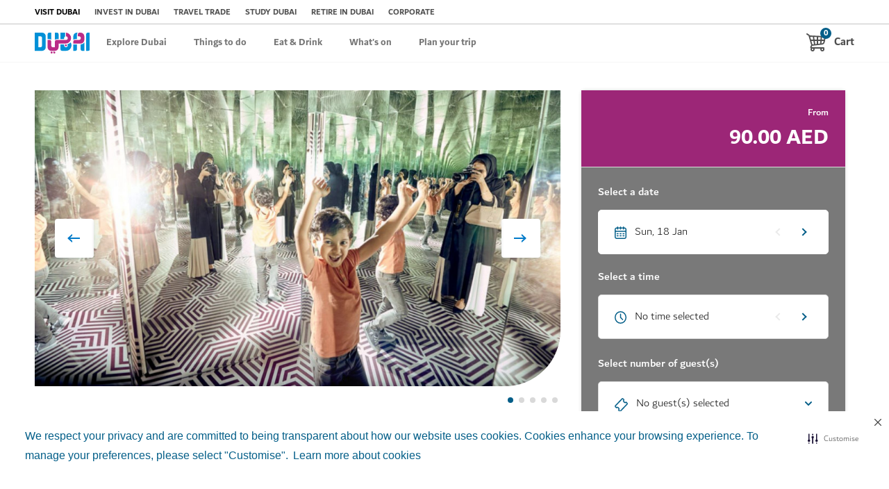

--- FILE ---
content_type: text/html; charset=UTF-8
request_url: https://experiences.visitdubai.com/productDetail/41534
body_size: 56778
content:
<!doctype html>
<html lang="en">
    <head>
                    <link rel="icon" href="https://prod-prio-assets.s3.eu-west-1.amazonaws.com/assets/channel-manager/packages/prio/websettings/media/images/favicon/4304-52272111-e1f6-4c9d-9c40-415120b42af96.png?ver=8.3.0">
                <style type="text/css">
            :root {
                --Primarycolor: #035e88;
                --Secondarycolor: #ba2c87;
                --Headingcolor: #000000;
                --Bodytextcolor: #000000;

                /* // Button color */
                --Button_bg: #035e88;
                --Button_textcolor: #ffffff;
                --Button_hovercolor: #035e88;
                /* // Button color */

                /* // Header color */
                --Header_bg: #ffffff;
                --Header_Navigation_textcolor: #000000;
                --Header_element_color: #000000;
                /* // Header color */

                /* // Footer color */
                --Footer_bg: #035e88;
                --Footer_Navigation_textcolor: #000000;
                --Footer_element_color: #ffffff;
                /* // Footer color */

                /* // Page color */
                --Page_bg: #ffffff;

                /* // Corner radius */
                --Button_Corner_radius: 5px;;
                --Tiles_Corner_radius: 5px;;
                --Corner_radius: 5px;

                /* // Alignment */
                --Alignment: left;

                /* //  FONTS Families */
                --Heading_text: dubai-bold;
                --Sub_heading_text: dubai-medium;
                --Body_text: dubai-light;
              }
              .prio-language-right {
                --Alignment: right;
              }
        </style>


                    <style type="text/css">
                body .prio .prio-products-list, body .prio .prio-product-list-pagetitle { max-width: 1420px; } body .prio .prio-product-list-pagetitle { margin-bottom: 26px; } body .prio .prio-product-list-pagetitle h1 { margin: 0 0 40px; } body .prio .prio-breadcrumb-search { max-width: 1420px; margin: 0 auto; width: 90%; padding: 3rem 0 1.5rem; } body .prio .prio-product-box .prio-product-info-wrapper .prio-duration { font-family: var(--Heading_text) sans-serif !important; font-size: 16px; padding-left: 29px; display: inline-block; background-repeat: no-repeat; background-position: -5px -3px; background-image: url([data-uri]); } body .prio .prio-products-cols.prio-products-list-view .prio-product-box { border-radius: 5px 5px 5px 0; cursor: default; } body .prio .prio-products-cols.prio-products-list-view .prio-product-box .prio-product-info-wrapper { padding-bottom: 110px !important; min-width: calc(100% - 300px); } body .prio .prio-products-cols.prio-products-list-view .prio-product-box .prio-duration-price { left: 32px; right: 32px; } body .prio .prio-products-cols.prio-products-list-view .prio-product-box .prio-product-price { position: static; border-top: 1px solid #d9d9d9; padding-top: 8px; margin-top: 8px; text-align: left; display: flex; justify-content: space-between; align-items: center } body .prio .prio-product-box .prio-product-price .prio-price-from { display: inline-block; color: #000; font: 20px/28px var(--Sub_heading_text), sans-serif !important; } body .prio .prio-product-box .prio-product-price .prio-price-span { display: inline-block; color: #9C2677; font: 20px/28px var(--Sub_heading_text), sans-serif !important; } body .prio .prio-products-cols.prio-products-list-view .prio-product-box .image-container .image-container-inner, body .prio .prio-products-cols.prio-products-list-view .prio-product-box .image-container .image-container-inner img { height: 100%; } body .prio .prio-product-box .prio-product-info-wrapper h4 { color: #000; padding-bottom: 8px !important; } .prio-common-full-carousel .prio-carousel { margin-bottom: 16px; } body .prio .prio-carousel { overflow: visible; } body .prio .prio-carousel .carousel-inner { border-radius: 0 0 80px; max-height: 492px; height: 100%; } body .prio .prio-carousel .carousel-indicators button { background: #d9d9d9; } body .prio .prio-carousel .carousel-indicators button.active { width: 8px; } body .prio .prio-carousel .carousel-indicators { justify-content: flex-end; padding-right: 0; bottom: -24px; } body .prio .prio-carousel .carousel-control-prev .carousel-control-prev-icon, body .prio .prio-carousel .carousel-control-next .carousel-control-next-icon { background: #fff; width: 56px; height: 56px; transform: none; border: 0; border-radius: 4px; box-shadow: 0 2px 4px 0 rgba(0, 103, 185, .1); overflow: hidden; position: relative; } body .prio .prio-carousel .carousel-control-prev .carousel-control-prev-icon:before, body .prio .prio-carousel .carousel-control-next .carousel-control-next-icon:before { content: ""; display: block; background-color: var(--Primarycolor); width: 100%; height: 100%; -webkit-transition: all .2s ease-in-out; transition: all .2s ease-in-out; top: 0; left: 0; z-index: 0; cursor: pointer; border-radius: 3px; -webkit-box-shadow: 0 2px 4px 0 rgba(0, 0, 0, .1); box-shadow: 0 2px 4px 0 rgba(0, 0, 0, .1); } body .prio .prio-carousel .carousel-control-prev .carousel-control-prev-icon:before { -webkit-transform: translateX(100%); transform: translateX(100%); } body .prio .prio-carousel .carousel-control-prev .carousel-control-prev-icon:hover:before { -webkit-transform: translateX(0); transform: translateX(0); } body .prio .prio-carousel .carousel-control-next .carousel-control-next-icon:before { -webkit-transform: translateX(-100%); transform: translateX(-100%); } body .prio .prio-carousel .carousel-control-next .carousel-control-next-icon:hover:before { -webkit-transform: translateX(0); transform: translateX(0); } body .prio .prio-carousel .carousel-control-next .carousel-control-next-icon::after { width: 18px; height: 12px; transform: rotate(0deg); background-image: url([data-uri]); display: inline-block; content: ''; top: 22px; position: absolute; left: 18px; background-repeat: no-repeat; } body .prio .prio-carousel .carousel-control-next .carousel-control-next-icon:hover:after { background-image: url([data-uri]); } body .prio .prio-carousel .carousel-control-prev .carousel-control-prev-icon::after { width: 18px; height: 12px; transform: rotate(180deg); background-image: url([data-uri]); display: inline-block; content: ''; top: 22px; position: absolute; left: 18px; background-repeat: no-repeat; } body .prio .prio-carousel .carousel-control-prev .carousel-control-prev-icon:hover::after { background-image: url([data-uri]); } .prio .prio-cart-edit svg path { fill: #757575; stroke: #757575; } .prio .prio-cart-delete svg path, .prio .prio-cart-delete svg line { stroke: #757575; } body .prio .prio-success .prio-success-top .check-icon svg circle, body .prio .prio-success .prio-success-top .check-icon svg path { stroke: var(--Primarycolor); } body #prio-embed-widget .prio-payment-section-common .prio-iframe-close-modal .prio-btn { width: auto; height: 48px; padding-top: 0; padding-bottom: 0; line-height: 48px; } @media(min-width: 768px) { body .prio .prio-products-cols.prio-products-list-view .prio-product-box .image-container .image-container-inner { border-radius: 0 5px 0 0; overflow: hidden; } } @media(max-width: 767px) { body .prio .prio-products-cols.prio-products-list-view .prio-product-box .prio-product-info-wrapper p { max-width: 100%; } body .prio .prio-products-cols.prio-products-list-view .prio-product-box .prio-duration-price { left: 16px; right: 16px; } } @media(max-width: 575.98px) { body .prio .prio-products-cols.prio-products-list-view .prio-product-box .prio-duration-price { left: 16px; right: 16px; } } @media(min-width: 1441px) { body .prio .prio-products-list, body .prio .prio-product-list-pagetitle { width: 100%; } } body .prio .prio-product-content .more-details .details-icon svg.icon1 circle, body .prio .prio-product-content .more-details .details-icon svg.icon1 path { stroke: var(--Primarycolor); fill: none; } body .prio .prio-product-content .more-details .details-icon svg path, body .prio .prio-product-content .more-details .details-icon svg.icon2 circle, body .prio .prio-product-content .more-details .details-icon svg.icon2 path { fill: var(--Primarycolor); } .prio .prio-product-content .included-excluded ul li .included-check svg path { stroke: var(--Primarycolor); } body .prio .prio-checkout-widget-main .prio-terms-policy span { color: var(--Bodytextcolor); } body #prio-embed-widget .prio-edit-popup-ticket h5 { color: #000; } body #prio-embed-widget .prio-embed-wrapper .prio-wrapper-inner .prio-booking-module .prio-product-cluster-list .list-row h5, body .prio .prio-product-content .more-details .details-content { font-size: 1rem; font-family: var(--Body_text), sans-serif !important; line-height: 1.5; } body .prio .prio-product-content .additional-information li, body .prio .prio-product-content .highlights li, body .prio .prio-product-content .opening-times ul li, body .prio .prio-product-content P, body .prio .prio-product-content .included-excluded ul li .included-excluded-text, body p, body .prio .prio-products-cols.prio-products-list-view .prio-product-box .prio-product-info-wrapper p { font-size: 1rem; line-height: 1.5rem; letter-spacing: 0; } body .prio .prio-checkout-widget-main .h3 { color: #000; } body .prio .prio-checkout-widget-main .h3, body .prio .prio-product-box .prio-product-info-wrapper h4, body .prio .prio-categories-box .categories-name { font-size: 1.4375rem !important; line-height: 1 !important; font-family: var(--Sub_heading_text), sans-serif !important; } @media(max-width:767px) { body .prio .prio-product-content h1, body .prio h1 { font-size: 1.9375rem !important; line-height: 2.25rem !important; font-weight: 400 !important; letter-spacing: -1px !important; color: #000 !important; } body .prio .prio-tiles-products h2, body .prio .prio-product-content h2, body .prio .prio-tiles-categories h2, body .prio .prio-checkout-widget-main .prio-checkout-timing-parent .h2 { font: 18px/22px var(--Sub_heading_text), sans-serif !important; letter-spacing: -1px !important; color: #000 !important; } } @media(min-width:768px) { body .prio .prio-product-content h1, body .prio h1 { font-size: 3rem !important; line-height: 3rem !important; letter-spacing: -1px; color: #000; } body .prio .prio-tiles-products h2, body .prio .prio-product-content h2, body .prio .prio-tiles-categories h2, body .prio .prio-checkout-widget-main .prio-checkout-timing-parent .h2 { font: 24px/28px var(--Sub_heading_text), sans-serif !important; letter-spacing: -1px; color: #000; } body .prio .prio-checkout-widget-main .h3, body .prio .prio-product-box .prio-product-info-wrapper h4, body .prio .prio-categories-box .categories-name { font: 22px/24px var(--Sub_heading_text) !important; } } @media(min-width:1024px) { body .prio .prio-product-content h1, body .prio h1 { font-size: 3.5rem !important; line-height: 3.5rem !important; font-family: var(--Sub_heading_text), sans-serif !important; letter-spacing: -1px; color: #000; } body .prio .prio-checkout-widget-main .prio-checkout-timing-parent .h2, body .prio .prio-tiles-products h2, body .prio .prio-product-content h2, body .prio .prio-tiles-categories h2, body .prio h2 { font: 33px/36px var(--Sub_heading_text), sans-serif !important; letter-spacing: -1px; color: #000; } } body #prio-embed-widget .prio-embed-wrapper .prio-wrapper-inner .prio-booking-module { background: #797979; } #prio-embed-widget .prio-embed-wrapper .prio-wrapper-inner .prio-booking-module .price-section { background: #9C2677; } body #prio-embed-widget .prio-embed-wrapper .prio-wrapper-inner .prio-booking-module .booking-component .component-box .component-price, body #prio-embed-widget .prio-embed-wrapper .prio-wrapper-inner .prio-booking-module .booking-component .component-label, body #prio-embed-widget .prio-embed-wrapper .prio-wrapper-inner .prio-booking-module .price-section span, body #prio-embed-widget .prio-embed-wrapper .prio-wrapper-inner .prio-booking-module .price-section { color: #fff; } body #prio-embed-widget .prio-embed-wrapper .prio-wrapper-inner .prio-booking-module .booking-component .component-box .component-value { color: var(--Bodytextcolor); } body #prio-embed-widget .prio-embed-wrapper .prio-wrapper-inner .prio-booking-module .prio-product-cluster .component-icon svg path, body #prio-embed-widget .prio-embed-wrapper .prio-wrapper-inner .prio-booking-module .prio-product-cluster .prio-disabled .component-icon svg path { stroke: var(--Primarycolor); } body #prio-embed-widget .prio-embed-wrapper .prio-wrapper-inner .prio-booking-module .prio-booking-dropbox .prio-booking-dropbox-header { border-color: #fff; background: #fff; } body #prio-embed-widget .prio-embed-wrapper .prio-wrapper-inner .prio-booking-module .booking-component .component-box .component-arrows a span { border-left: 2px solid var(--Primarycolor); border-bottom: 2px solid var(--Primarycolor); } body #prio-embed-widget .prio-embed-wrapper .prio-wrapper-inner .prio-booking-module .prio-timeslot .component-icon svg circle, body #prio-embed-widget .prio-embed-wrapper .prio-wrapper-inner .prio-booking-module .prio-timeslot .component-icon svg path, body #prio-embed-widget .prio-embed-wrapper .prio-wrapper-inner .prio-booking-module .prio-timeslot .prio-disabled .component-icon svg circle, body #prio-embed-widget .prio-embed-wrapper .prio-wrapper-inner .prio-booking-module .prio-timeslot .prio-disabled .component-icon svg path, body #prio-embed-widget .prio-embed-wrapper .prio-wrapper-inner .prio-booking-module .calender .component-icon svg line, body #prio-embed-widget .prio-embed-wrapper .prio-wrapper-inner .prio-booking-module .calender .component-icon svg path { stroke: var(--Primarycolor); } body #prio-embed-widget .prio-embed-wrapper .prio-wrapper-inner .prio-booking-module .prio-guest-quantity .component-icon svg path, body #prio-embed-widget .prio-embed-wrapper .prio-wrapper-inner .prio-booking-module .prio-guest-quantity .prio-disabled .component-icon svg path { stroke: var(--Primarycolor); fill: var(--Primarycolor); } body .scroller-div-top svg path { fill: var(--Primarycolor); } body .scroller-div-top:hover svg path { fill: #fff; } body #prio-embed-widget .prio-edit-popup-ticket.modal .modal-dialog .prio-booking-module { background: transparent; } body #prio-embed-widget .prio-embed-wrapper .prio-wrapper-inner .prio-edit-popup-ticket.modal .modal-dialog .prio-booking-module .prio-booking-dropbox .prio-booking-dropbox-header { border-color: var(--Primarycolor); background: #fff; } body #prio-embed-widget .prio-embed-wrapper .prio-wrapper-inner .prio-edit-popup-ticket .prio-booking-module .booking-component .component-label { color: var(--Bodytextcolor); } body #onetrust-banner-sdk #onetrust-reject-all-handler, body #onetrust-consent-sdk #onetrust-pc-btn-handler, body #onetrust-consent-sdk #onetrust-pc-btn-handler.cookie-setting-link, body .prio-cookies .prio-outline-btn { border-color: #035E88; color: #035E88 !important; } body #onetrust-banner-sdk #onetrust-reject-all-handler:hover, body .prio-cookies .prio-outline-btn:hover { border-color: #006699; color: #006699; } body #onetrust-consent-sdk #onetrust-accept-btn-handler, body .prio-cookies .prio-primary-btn { background-color: #035E88; } #onetrust-consent-sdk #onetrust-accept-btn-handler:hover, body .prio-cookies .prio-primary-btn:hover { background: #006699; border-color: #006699; color: #fff; } @media(min-width: 992px) { body .main-wrapper { min-height: calc(100vh - 474px); } body.prio-homepage #prio-embed-widget { padding-top: 142px; } } @media(min-width: 768px) { .prio .prio-success .back-to-home { padding-top: 40px; } } @media (max-width: 991.98px) { body .prio .prio-breadcrumb-search { width: 100%; padding: 3rem 16px 1.5rem; margin-right: 0; } } body .cqe3i10 .nav-link:focus, .cqe3i10 .nav-link:hover, body .prio-visitdubai-header .top-nav__link:hover { color: #035E88 !important; } @media(max-width:374px) { body .prio .prio-products-cols.prio-products-list-view .prio-product-box .prio-product-price .prio-primary-btn { padding: 12px 0; width: 50%; text-align: center; } } @media(max-width:767.98px) { body .prio .prio-products-cols.prio-products-list-view .prio-product-box { display: block; } body .prio .prio-products-cols.prio-products-list-view .prio-product-box .prio-product-info-wrapper, body .prio .prio-products-cols.prio-products-list-view .prio-product-box .image-container { width: 100%; } } body .cqe3i10 .position-static .prio-header-cart .prio-header-cart-icon { font-family: var(--Heading_text), sans-serif, serif; color: #505050; } body .cqe3i10 .position-static .prio-header-cart .prio-header-cart-icon .prio-cart-product-items-count { padding: 0; line-height: 15px; } body .prio-header-cart.prio-header-cart-with-timer .prio-header-cart-parent .checkout-remaining-time .prio-remain-time { font-family: var(--Heading_text), sans-serif; } body .prio .prio-tiles-products .prio-custom-tile-view-more-btn { font-family: var(--Heading_text), sans-serif, serif; } body .prio .prio-tiles-products { padding-bottom: 42px; } body.prio-homepage #prio-embed-widget .prio-product-list-pagetitle { margin-top: 0; } body .prio .prio-categories-cols.prio-custom-tile-with-bottom-content .categories-name:hover, body .prio .prio-tiles-products .prio-custom-tile-view-more-btn:hover { text-decoration: underline !important; } body .prio .prio-custom-tile-with-bottom-content .prio-categories-box .image-container .image-container-inner:hover::before { content: ''; display: block; width: 100%; height: 75%; position: absolute; top: 0; left: 0; background-color: #fff; z-index: 1; opacity: 0.4; transition: all .4s ease-in-out; } body .prio .prio-custom-tile-with-bottom-content.prio-custom-tile-with-slider .prio-categories-box .image-container .image-container-inner:hover::before { height: 83%; } body .prio .prio-custom-tile-with-bottom-content .prio-categories-box .image-container .image-container-inner:hover::after { content: ""; display: block; background: linear-gradient(-90deg, #d3d3d3, #bdbdbd, #9e9e9e); background-size: 400% 400%; -webkit-animation: gradient-s17v4aoz 3s ease infinite; animation: gradient-s17v4aoz 3s ease infinite; } body .prio .prio-custom-tile-with-bottom-content .prio-categories-box .image-container .image-container-inner:hover img { transition: all 2.8s cubic-bezier(0.19, 1, 0.22, 1); -webkit-transform: scale(1.08); transform: scale(1.08); } body .prio-tiles-products .prio-categories-cols.prio-custom-tile-with-bottom-content .slick-slider .slick-prev.slick-arrow, body .prio-tiles-products .prio-categories-cols.prio-custom-tile-with-bottom-content .slick-slider .slick-next.slick-arrow { box-shadow: 0 2px 4px 0 rgba(0, 0, 0, 0.1) !important; z-index: 99; } body .prio-tiles-products .prio-categories-cols.prio-custom-tile-with-bottom-content .slick-slider .slick-prev svg .b, body .prio-tiles-products .prio-categories-cols.prio-custom-tile-with-bottom-content .slick-slider .slick-next svg .b { stroke: var(--Primarycolor) !important; } body .prio-tiles-products .prio-categories-cols.prio-custom-tile-with-bottom-content .slick-slider .slick-dots li.slick-active button { background-color: var(--Primarycolor); } @media(max-width:574px) { body .prio-tiles-products .prio-categories-cols.prio-custom-tile-with-bottom-content .prio-categories-col:first-child { padding-right: 2px; } } @media(max-width:767px) { body .prio .prio-tiles-products .prio-custom-tile-view-more-btn { color: #fff; background-color: var(--Button_hovercolor); font-size: 1rem; font-weight: 500; line-height: 1.25rem; letter-spacing: normal; text-align: center; border-radius: 4px; padding: 18px 24px; display: inline-block; -webkit-transition: all .5s ease; transition: all .5s ease; border: 1px solid transparent; -webkit-tap-highlight-color: rgba(63, 67, 70, 0.5); cursor: pointer; width: 100%; margin-top: 40px; } body .prio .prio-tiles-products .prio-custom-tile-view-more-btn svg { display: none; } body.prio-homepage #prio-embed-widget { padding-top: 90px; } body .prio .prio-tiles-products { padding-bottom: 8px; } body .prio .prio-custom-header-without-btn .prio-view-more-btn svg { top: 15.5px; } body #page-content-1 .prio-tiles-products .prio-page-title-section .prio-page-caption { margin-bottom: 40px !important; } } @media(min-width:768px) { body .prio-tiles-products .prio-categories-cols.prio-custom-tile-with-bottom-content .slick-slider .slick-dots { width: max-content; bottom: -30px; } body .prio .prio-tiles-products .prio-custom-tile-with-slider+.prio-custom-tile-view-more-btn { padding: 0 10%; margin-left: 14px; } } body .prio-app-personal-detail-form .form-group div .prio-residency { position: unset !important; } body #prio-embed-widget .prio-edit-popup-ticket.modal .prio-product-quantity { z-index: 0 !important; } body .prio .prio-tiles-products, body .prio .prio-tiles-categories { margin-top: 8px; } body #page-content-1 .prio-page-title-section .prio-page-caption { margin-bottom: 60px !important; } @media(min-width:1200px) { .prio .prio-checkout-widget-main .prio-checkout-widget .checkout-row { flex-wrap: nowrap; } } @media(max-width:1199px) { .prio .prio-checkout-widget-main .prio-checkout-widget .prio-checkout-right { flex: 0 0 100%; max-width: 100%; } } @media(min-width:1200px) and (max-width:1279px) { body .prio-banner .prio-banner-inner, body .prio .prio-content-section, body .prio .prio-tiles-products, body .prio .prio-tiles-categories, body .prio .prio-products-list, body .prio .prio-product-list-pagetitle, body .prio .prio-product-detail { max-width: 1120px; width: 100%; padding-left: 42px; } } @media (min-width: 1280px) and (max-width: 1440px) { body .module-group { padding: 0; } body .prio-banner .prio-banner-inner, body .prio .prio-content-section, body .prio .prio-tiles-products, body .prio .prio-tiles-categories, body .prio .prio-products-list, body .prio .prio-product-list-pagetitle, body .prio .prio-product-detail { max-width: 1180px; width: 100%; } body .prio-app-infinite-scroll-parent .prio-breadcrumb-search { max-width: 1180px !important; width: 100% !important; } } @media (min-width: 1441px) { body .prio-banner .prio-banner-inner, body .prio .prio-content-section, body .prio .prio-tiles-products, body .prio .prio-tiles-categories, body .prio .prio-products-list, body .prio .prio-product-list-pagetitle, body .prio .prio-product-detail { max-width: 1420px; width: 100%; } body .prio-app-infinite-scroll-parent .prio-breadcrumb-search { width: 100% !important; } } body .prio .prio-cart-details-inner .prio-cart-ticket .prio-ticket-date { color: var(--Bodytextcolor); } body .prio .prio-breadcrumb-search { padding-top: 0; } @media (min-width: 768px) and (max-width: 991.98px) { body .prio .prio-breadcrumb-search { padding-bottom: 1.5rem !important; } } @media (max-width:400px) { body .prio-header-cart .prio-header-cart-section { max-width: 288px; } } @media(min-width:993px) and (max-width:1214px) { body .prio .prio-custom-tile-with-bottom-content.prio-custom-tile-with-slider .prio-categories-box .image-container .image-container-inner:hover::before { height: 66%; } } body #prio-embed-widget .prio-promocode .prio-promocode-details .prio-promocode-details-input .form-control, body .prio .custom-control.custom-radio .custom-control-label { margin: 0; } body .prio-tiles-products .prio-categories-cols.prio-custom-tile-with-bottom-content .prio-categories-col .prio-categories-box .image-container .image-container-inner { height: auto; } body .prio .prio-personal-details .prio-personal-details-inner .form-group .prio-residency .custom-radio .custom-control-input:checked~.custom-control-label::after { top: 4px !important; } body .prio .prio-personal-details .prio-personal-details-inner .form-group .prio-residency .custom-radio.custom-control .custom-control-label::before { top: 0; } body #prio-embed-widget .prio-checkout-widget .prio-payment-section-common .btn-close:hover, body #prio-embed-widget .prio-checkout-widget .prio-payment-section-common .btn-close:active { border: none; outline: none; color: transparent; } body #prio-embed-widget .prio-checkout-widget .prio-payment-section-common .btn-close i { position: relative; } body .prio-tiles-products .prio-categories-cols.prio-custom-tile-with-bottom-content.prio-custom-tile-with-slider { margin: 0; } @media(min-width:1215px) { body .prio-tiles-products .prio-categories-cols.prio-custom-tile-with-bottom-content { margin: 0 -12px; } } body .prio-tiles-products .prio-categories-cols.prio-custom-tile-with-bottom-content.prio-custom-tile-with-slider { overflow: unset !important; } body .prio-tiles-products .prio-categories-cols.prio-custom-tile-with-bottom-content { overflow: auto !important; } body .prio .prio-page-tiles-without-scroll .prio-custom-tile-with-bottom-content .prio-categories-box .image-container .image-container-inner:hover::before { height: 85%; } body .prio-residency.prio-inputs .custom-radio { position: unset !important; } .prio-language-right .prio .prio-personal-details .prio-personal-details-inner .form-group .prio-inputs .custom-control.custom-radio { float: right; } .prio-language-right .prio .prio-personal-details .prio-personal-details-inner .form-group .prio-inputs .custom-control.custom-radio:first-child { margin-right: 4px; } .prio-language-right .prio .prio-personal-details .prio-personal-details-inner .form-group .prio-inputs .custom-control .error { right: 0 !important; } .prio-language-right .prio .prio-personal-details .prio-personal-details-inner .form-group .prio-residency .custom-radio .custom-control-input:checked~.custom-control-label::after { right: -20px; } body .prio-visitdubai-header .container .prio-language-select { visibility: hidden; } @media(max-width:991px) { body .prio-mobile-nav-visible .navigation { border-bottom: 1px solid #e2e2e2; } } body .cqe3i10 .prio-language-select-sidebar { display: none; } body .prio-tiles-products .prio-categories-cols.prio-custom-tile-with-bottom-content .prio-categories-col .prio-categories-box .image-container .categories-name{ font-size: 22px !important; } body .prio .prio-product-content .description p strong { font: 16px/22px var(--Sub_heading_text); }
            </style>
                <title>
                Museum of Illusions - General Admission
        </title>
        <meta charset="UTF-8">
        <meta name="viewport" content="width=device-width, initial-scale=1.0, maximum-scale=1.0, user-scalable=no" />
        <meta http-equiv="X-UA-Compatible" content="ie=edge">
        <meta name="csrf-token" content="vKNmEz2u4bYNoaHFQeAg0T1Rtt4nnQz7IDvDshyH">
        
        
                                        <meta name="description" content="Trick your eyes and entertain your mind at this fun Dubai museum that delights all ages  - AED 90.00">
                
    <meta property="og:image" content="https://da28ojrjakn6f.cloudfront.net/tickets/32215/NEW/img_1719555935_1719556038__moi2.jpg?v=1.1.0">

<meta property="og:url" content="https://experiences.visitdubai.com/productDetail/41534">

<meta property="og:type" content="website">

<meta property="og:title" content="Museum of Illusions - General Admission">

    <meta property="og:description" content="Trick your eyes and entertain your mind at this fun Dubai museum that delights all ages  - AED 90.00">
        <link rel="stylesheet" type="text/css" href="https://experiences.visitdubai.com/themes/prioDefault/fonts/fontawsome/css/all.min.css?ver=8.3.0">
        <link rel="stylesheet" type="text/css" href="https://experiences.visitdubai.com/themes/prioDefault/fonts/primary-fonts/primary-fonts.css?ver=8.3.0">
        <link rel="stylesheet" type="text/css" href="https://experiences.visitdubai.com/themes/prioDefault/css/prioticket-common-styles.css?ver=8.3.0">
        <link rel="stylesheet" type="text/css" href="https://experiences.visitdubai.com/thirdParty/css/slick/slick.css?ver=8.3.0" />
        <link rel="stylesheet" type="text/css" href="https://experiences.visitdubai.com/thirdParty/css/slick/slick-theme.css?ver=8.3.0" />

                    <link rel="stylesheet" type="text/css" href="https://experiences.visitdubai.com/themes/prioDefault/css/style.css?ver=8.3.0">
                <link rel="stylesheet" type="text/css" href="https://experiences.visitdubai.com/themes/prioDefault/css/style-theme.css?ver=8.3.0">

                <link rel="stylesheet" type="text/css" href="https://experiences.visitdubai.com/thirdParty/simplebar/src/simplebar.css?ver=8.3.0">
        <link rel="stylesheet" type="text/css" href="https://experiences.visitdubai.com/thirdParty/mobiscroll/css/mobiscroll.jquery.min.css?ver=8.3.0">
        
        <link rel="stylesheet" type="text/css" href="https://experiences.visitdubai.com/thirdParty/pnotify/css/pnotifybrighttheme.css?ver=8.3.0">
        <link rel="stylesheet" type="text/css" href="https://experiences.visitdubai.com/thirdParty/css/animate.min.css?ver=8.3.0">
        <link rel="stylesheet" type="text/css" href="https://experiences.visitdubai.com/thirdParty/bootstrap/dist/css/bootstrap-select.min.css?ver=8.3.0">
        <link rel="stylesheet" type="text/css" href="https://experiences.visitdubai.com/thirdParty/select2-4.0.13/dist/css/select2.min.css?ver=8.3.0">
                    <link rel="canonical" href="https://experiences.visitdubai.com/productDetail/41534">
                <link rel="stylesheet" type="text/css" href="https://experiences.visitdubai.com/thirdParty/cookieConsent/css/cookieConsent.css?ver=8.3.0"/>
                <link rel="stylesheet" type="text/css" href="https://experiences.visitdubai.com/themes/visitDubai/css/style-visitdubai.css?ver=8.3.0">
        <script src="https://experiences.visitdubai.com/js/prioLang.js?ver=8.3.0"></script>
        <script>
            const prioLang = new PrioLang({"auth":{"failed":"These credentials do not match our records.","password":"The provided password is incorrect.","throttle":"Too many login attempts. Please try again in :seconds seconds."},"card":{"visa":"Visa","mastercard":"Mastercard","american_express":"American Express","maestro":"Maestro","diners_club":"Diners Club","discover":"Discover"},"countries":{"AF":"Afghanistan","AX":"Aland Islands","AL":"Albania","DZ":"Algeria","AS":"American Samoa","AD":"Andorra","AO":"Angola","AI":"Anguilla","AQ":"Antarctica","AG":"Antigua and Barbuda","AR":"Argentina","AM":"Armenia","AW":"Aruba","AU":"Australia","AT":"Austria","AZ":"Azerbaijan","BS":"Bahamas","BH":"Bahrain","BD":"Bangladesh","BB":"Barbados","BY":"Belarus","BE":"Belgium","BZ":"Belize","BJ":"Benin","BM":"Bermuda","BT":"Bhutan","BO":"Bolivia","BQ":"Bonaire","BA":"Bosnia and Herzegovina","BW":"Botswana","BV":"Bouvet Island","BR":"Brazil","IO":"British Indian Ocean Territory","BN":"Brunei Darussalam","BG":"Bulgaria","BF":"Burkina Faso","BI":"Burundi","KH":"Cambodia","CM":"Cameroon","CA":"Canada","CV":"Cape Verde","KY":"Cayman Islands","CF":"Central African Republic","TD":"Chad","CL":"Chile","CN":"China","CX":"Christmas Island","CC":"Cocos (Keeling) Islands","CO":"Colombia","KM":"Comoros","CG":"Congo","CK":"Cook Islands","CR":"Costa Rica","CI":"Cote D'Ivoire","HR":"Croatia","CU":"Cuba","CW":"Curacao","CY":"Cyprus","CZ":"Czech Republic","CD":"Democratic Republic of the Congo","DK":"Denmark","DJ":"Djibouti","DM":"Dominica","DO":"Dominican Republic","TL":"East Timor","EC":"Ecuador","EG":"Egypt","SV":"El Salvador","GQ":"Equatorial Guinea","ER":"Eritrea","EE":"Estonia","ET":"Ethiopia","FK":"Falkland Islands","FO":"Faroe Islands","FJ":"Fiji","FI":"Finland","FR":"France","GF":"French Guiana","PF":"French Polynesia","TF":"French Southern Territories","GA":"Gabon","GM":"Gambia","GE":"Georgia","DE":"Germany","GH":"Ghana","GI":"Gibraltar","GR":"Greece","GL":"Greenland","GD":"Grenada","GP":"Guadeloupe","GU":"Guam","GT":"Guatemala","GG":"Guernsey","GN":"Guinea","GW":"Guinea-Bissau","GY":"Guyana","HT":"Haiti","HM":"Heard Island and Mc Donald Islands","HN":"Honduras","HK":"Hong Kong","HU":"Hungary","IS":"Iceland","IN":"India","ID":"Indonesia","IR":"Iran","IQ":"Iraq","IE":"Ireland","IM":"Isle of Man","IL":"Israel","IT":"Italy","JM":"Jamaica","JP":"Japan","JE":"Jersey","JO":"Jordan","KZ":"Kazakhstan","KE":"Kenya","KI":"Kiribati","XK":"Kosovo","KW":"Kuwait","KG":"Kyrgyzstan","LA":"Lao People's Democratic Republic","LV":"Latvia","LB":"Lebanon","LS":"Lesotho","LR":"Liberia","LY":"Libya","LI":"Liechtenstein","LT":"Lithuania","LU":"Luxembourg","MO":"Macao","MK":"Macedonia","MG":"Madagascar","MW":"Malawi","MY":"Malaysia","MV":"Maldives","ML":"Mali","MT":"Malta","MH":"Marshall Islands","MQ":"Martinique","MR":"Mauritania","MU":"Mauritius","YT":"Mayotte","MX":"Mexico","FM":"Micronesia","MD":"Moldova","MC":"Monaco","MN":"Mongolia","ME":"Montenegro","MS":"Montserrat","MA":"Morocco","MZ":"Mozambique","MM":"Myanmar","NA":"Namibia","NR":"Nauru","NP":"Nepal","NL":"Netherlands","AN":"Netherlands Antilles","NC":"New Caledonia","NZ":"New Zealand","NI":"Nicaragua","NE":"Niger","NG":"Nigeria","NU":"Niue","NF":"Norfolk Island","KP":"North Korea","MP":"Northern Mariana Islands","NO":"Norway","OM":"Oman","PK":"Pakistan","PW":"Palau","PS":"Palestine","PA":"Panama","PG":"Papua New Guinea","PY":"Paraguay","PE":"Peru","PH":"Philippines","PN":"Pitcairn","PL":"Poland","PT":"Portugal","PR":"Puerto Rico","QA":"Qatar","RE":"Reunion","RO":"Romania","RU":"Russia","RW":"Rwanda","BL":"Saint Barth\u00e9lemy","SH":"Saint Helena","KN":"Saint Kitts and Nevis","LC":"Saint Lucia","MF":"Saint Martin","PM":"Saint Pierre and Miquelon","VC":"Saint Vincent and the Grenadines","WS":"Samoa (Independent)","SM":"San Marino","ST":"Sao Tome and Principe","SA":"Saudi Arabia","SN":"Senegal","RS":"Serbia","SC":"Seychelles","SL":"Sierra Leone","SG":"Singapore","SX":"Sint Maarten","SK":"Slovakia","SI":"Slovenia","SB":"Solomon Islands","SO":"Somalia","ZA":"South Africa","GS":"South Georgia and the South Sandwich Islands","KR":"South Korea","SS":"South Sudan","ES":"Spain","LK":"Sri Lanka","SD":"Sudan","SR":"Suriname","SJ":"Svalbard and Jan Mayen","SZ":"Swaziland","SE":"Sweden","CH":"Switzerland","SY":"Syria","TW":"Taiwan","TJ":"Tajikistan","TZ":"Tanzania","TH":"Thailand","TG":"Togo","TK":"Tokelau","TO":"Tonga","TT":"Trinidad and Tobago","TN":"Tunisia","TR":"Turkey","TM":"Turkmenistan","TC":"Turks and Caicos Islands","TV":"Tuvalu","UG":"Uganda","UA":"Ukraine","AE":"United Arab Emirates","GB":"United Kingdom","US":"United States of America","UM":"U.S. Minor Outlying Islands","UY":"Uruguay","UZ":"Uzbekistan","VU":"Vanuatu","VA":"Vatican City","VE":"Venezuela","VN":"Vietnam","VG":"Virgin Islands (British)","VI":"Virgin Islands (U.S.)","WF":"Wallis and Futuna","EH":"Western Sahara","YE":"Yemen","ZM":"Zambia","ZW":"Zimbabwe"},"email":{"Dear":"Dear","thank_you_message":"Thank you for booking with PrioTicket. Hereby we send you your ticket(s), also as attachment to this mail. Any questions? Please send us an email at","enjoy_your_visit":"We hope you enjoy your visit!","Booking_Confirmed":"Booking Confirmed","Below_you_find_your_tickets_and_details":"Below you find your tickets and details.","Booking_summary":"Booking summary","Date":"Date","Time":"Time","age":"age","Total_order":"Total order","PrioTicket":"PrioTicket","show_this_e_ticket":"Show this e-ticket at the ticket office or print the attachment to this mail","Ticket_code":"Ticket code","Kind_regards":"Kind regards","map":"map"},"error":{"Product_not_available":"Product not available","You_are_not_authorized_to_do_this_action":"You are not authorized to do this action","Widget_id_not_exist":"Widget id not exist.","Invalid_parameters_in":"Invalid pameters in :name.","Invalid_currency_code":"Invalid currency code.","Currency_rates_not_available":"Currency rates not available.","Currency_not_selected":"Currency not selected.","common_error":"something went wrong.","infant_alone_not_allowed":"You can not book only Infants","please_select_senior_person":"The booking must include at least one adult (18+)","is_empty":":name is empty.","empty_product_types":"empty product types","date_not_selected":"date not selected","time_slot_not_selected":"time slot not selected","Pickup_point_not_selected":"Pickup point not selected","You_can_not_add_more_than_tickets":"You can not add more than :count tickets","min_pax_required":"Sorry, for this product the minimum total quantity is :count","You_can_add_max_products_in_cart":"You can add max :count products in cart","This_date_is_not_available":"Oops! This date is not available","Select_atleast_one_product_type":"select atleast one category product type","cart_expired":"Your cart is expired","cart_empty":"Your cart is empty","reservation_failed":"Reservation failed","reservation_cancelation_failed":"Cancel reservation failed","Please_select_extra_option":"Please select extra option","Number_of_extra_options_should_not_exceed_%s":"Number of extra options should not exceed :count","Number_of_extra_options_should_not_less_than_%s":"Number of extra options should not less than :count","You_can_not_select_%productType_extra_options":"You can not select :productType extra options","You_can_not_select_%productType_extra_options_more_than_%count":"You can not select :productType extra options more than :count","Promo_code_not_valid":"Promo code not valid","Please_select_other_date_time":"Please select other date time","promo_code_empty":"Please enter promo code","Credit_card_expiration_date_is_invalid":"Your credit card expiration date is invalid","Domain_mismatch":"Domain mismatch","interest_expired":"Interest expired","cancellation_failed":"Cancellation failed","try_later":"Sorry, seems there is some issue , please try later","Phone_no_is_invalid":"Please enter a valid mobile number","oops":"Oops!","No_results_found":"No result(s) found","Invalid_payment_details":"Invalid payment details, please try again!!","Language_not_selected":"Language not selected","This_field_is_required":"This field is required","email_already_exists":"Email already exists","please_select_min_adult":"Please select at least :count adult","One_of_the_sub_product_not_available":"One of the sub-product is not available","csrf_token_error_message":"Sorry, your session expired. Please try again","Museum_Card_is_requried":"Museum Card is required","Museum_Card_empty":"Please enter Museum Card","Museum_Card_not_valid":"Museum Card not valid","Promo_code_is_requried":"Promo code is required","please_select_max_adult":"You can not add more than :count adult","please_select_max_child":"You can not add more than :count child","Minimum_adult_child_required":"Minimum :adult Adult and :child Child required","Minimum_tickets_required":"Minimum :count tickets required","Entrance_ticket_required_with_swing_ticket":"Entrance ticket is required with a Swing Ticket!","Addon_ticket_required_with_main_product":"Sorry, before delete main ticket from cart please delete related addon tickets first.","please_select_only_child_adult":"Please select only child adult","Amount_swing_tickets_equal_to_amount_of_entrance_tickets":"Amount of Swing tickets shall be equal to amount of entrance tickets.","Promo_code_already_applied":"Promo code already applied","Museum_Card_already_applied":"Museum Card already applied","Maximum_child_adult_allowed":"Maximum of 1 child per adult allowed","Please_enter_a_valid_email_address":"Please enter a valid email address.","Email_does_not_match":"Email does not match","Total_min_product_type_count":"If you wish to order less than :count tickets, you have to make an <a href='https:\/\/www.adamlookout.com\/tickets\/' target='_parent'>individual reservation.<\/a>","Total_max_product_type_count":"If you wish to order more than :count tickets, you have to make a <a href='https:\/\/www.adamlookout.com\/group-tickets\/' target='_parent'>group reservation.<\/a>","Please_use_only_alphabetic_characters":"Please use only alphabetic characters","Please_enter_a_valid_first_name":"Please enter a valid first name","Please_enter_a_valid_last_name":"Please enter a valid last name","Please_select_valid_pickup_time":"Please select valid pickup time","Pickup_time_not_selected":"Pickup time not selected","some_products_expired":"Some product(s) have expired in your cart. Please remove them from cart","Please_enter_atleast_3_characters":"Please enter atleast 3 characters","Please_enter_no_more_than_50_characters":"Please enter no more than 50 characters","Max_capacity_per_ticket_is":"Max capacity per ticket is :count","Minimum_child_adult_allowed":"Minimum 1 adult is required per 6 children","Book_only_one_admission":"You can book only one admission ticket per order. To purchase another admission ticket, please create a new order.","Select_before_choosing_addons":"Please select your main admission ticket before choosing add-ons.","Remove_related_addon_tickets":"Please remove related add-on tickets before removing the main ticket from your cart.","please_select_child_also":"The booking must include at least one child","product_already_removed_from_cart":"This product is already removed from cart.","please_enter_no_more_than_length":"Please enter no more then :count character","please_enter_valid_pin":"Enter a valid pin","please_enter_valid_host_name":"Enter a valid hotel name","Please_select_atleast_one_adult":"Please select atleast one adult","Product_already_in_cart_with_different_campaign":"There is already a product in your cart with different campaign discount. Please try in different order or try after remove discounted item from the cart.","Please_enter_correct_value":"Please enter correct value","Please_enter_the_value_without_space":"Please enter the value without space.","Only_digits_are_allowed":"Only digits are allowed","payoneer_address_required":"To process payments with Payoneer, address fields must be enabled and completed. Please update your settings to proceed.","only_one_bundle_per_order":"Only one bundle can be purchased per order. Please remove the existing bundle from your cart before adding another.","Please_enter_a_valid_passport_expiry_date":"Please enter valid passport expiry date"},"languages":{"ru":"Russian","pt":"Portuguese","aa":"Afar","ab":"Abkhazian","af":"Afrikaans","am":"Amharic","as":"Assamese","ay":"Aymara","az":"Azerbaijani","ba":"Bashkir","be":"Belarusian","bg":"Bulgarian","bh":"Bihari","bi":"Bislama","bn":"Bengali\\\/Bangla","bo":"Tibetan","br":"Breton","ca":"Catalan","co":"Corsican","cs":"Czech","cy":"Welsh","da":"Danish","dz":"Bhutani","el":"Greek","eo":"Esperanto","et":"Estonian","eu":"Basque","fa":"Persian","fi":"Finnish","fj":"Fiji","fo":"Faeroese","fy":"Frisian","ga":"Irish","gd":"Scots\\\/Gaelic","gl":"Galician","gn":"Guarani","gu":"Gujarati","ha":"Hausa","hi":"Hindi","hr":"Croatian","hu":"Hungarian","hy":"Armenian","ia":"Interlingua","ie":"Interlingue","ik":"Inupiak","in":"Indonesian","is":"Icelandic","iw":"Hebrew","ja":"Japanese","ji":"Yiddish","jw":"Javanese","ka":"Georgian","kk":"Kazakh","kl":"Greenlandic","km":"Cambodian","kn":"Kannada","ko":"Korean","ks":"Kashmiri","ku":"Kurdish","ky":"Kirghiz","la":"Latin","ln":"Lingala","lo":"Laothian","lt":"Lithuanian","lv":"Latvian\\\/Lettish","mg":"Malagasy","mi":"Maori","mk":"Macedonian","ml":"Malayalam","mn":"Mongolian","mo":"Moldavian","mr":"Marathi","ms":"Malay","mt":"Maltese","my":"Burmese","na":"Nauru","ne":"Nepali","no":"Norwegian","oc":"Occitan","om":"(Afan)\\\/Oromoor\\\/Oriya","pa":"Punjabi","pl":"Polish","ps":"Pashto\\\/Pushto","qu":"Quechua","rm":"Rhaeto-Romance","rn":"Kirundi","ro":"Romanian","rw":"Kinyarwanda","sa":"Sanskrit","sd":"Sindhi","sg":"Sangro","sh":"Serbo-Croatian","si":"Singhalese","sk":"Slovak","sl":"Slovenian","sm":"Samoan","sn":"Shona","so":"Somali","sq":"Albanian","sr":"Serbian","ss":"Siswati","st":"Sesotho","su":"Sundanese","sv":"Svenska","sw":"Swahili","ta":"Tamil","te":"Telugu","tg":"Tajik","th":"Thai","ti":"Tigrinya","tk":"Turkmen","tl":"Tagalog","tn":"Setswana","to":"Tonga","tr":"Turkish","ts":"Tsonga","tt":"Tatar","tw":"Twi","uk":"Ukrainian","ur":"Urdu","uz":"Uzbek","vi":"Vietnamese","vo":"Volapuk","wo":"Wolof","xh":"Xhosa","yo":"Yoruba","zu":"Zulu","en":"English","ar":"\u0627\u0644\u0639\u0631\u0628\u064a\u0629","de":"Deutsch","es":"Espa\u00f1ol","fr":"fran\u00e7ais","it":"italiano","nl":"Nederlands","zh":"\u4e2d\u6587"},"pagination":{"previous":"&laquo; Previous","next":"Next &raquo;"},"passwords":{"reset":"Your password has been reset!","sent":"We have e-mailed your password reset link!","throttled":"Please wait before retrying.","token":"This password reset token is invalid.","user":"We can't find a user with that e-mail address.","password":"Passwords must be at least eight characters and match the confirmation."},"pdf":{"Booking_confirmation_by":"Booking confirmation by","ENTRANCE_DATE":"ENTRANCE DATE","ENTRANCE_TIME":"ENTRANCE TIME","TICKET_CODE":"TICKET CODE","Booking_details":"Booking details","Total_Price":"Total Price","Whats_included":"What's included"},"string":{"Currency":"Currency","Search":"Search","Order_success":"Order success","Res_success":"Reservation success","Reservation_success":"Reservation success","Any_keyword":"Any keyword","Choose_category":"Choose category","MONDAY":"Monday","TUESDAY":"Tuesday","WEDNESDAY":"Wednesday","THURSDAY":"Thursday","FRIDAY":"Friday","SATURDAY":"Saturday","SUNDAY":"Sunday","View_all_attractions":"View all attractions","No_category_found":"No categories found","Categories":"Categories","Your_cart_is_empty":"Your cart is empty","Tickets":"Tickets","Popular_Choices":"Popular Choices","TO":"To","FROM":"From","From":"From","Museum":"Museum","Book_now":"Book now","Add_to_cart":"Add to cart","Added_to_cart":"Added to cart","Product_successfully_added_to_your_cart":"Product successfully added to your cart.","Product_successfully_added_to_your_basket":"Product successfully added to your basket.","title_added_to_your_shoping_cart":":title added to your shopping cart.","Do_you_want_to_continue_shopping_or_go_to_checkout?":"Do you want to continue shopping or go to checkout?","To_the_shop":"To the shop","Continue_shopping":"Continue shopping","Go_to_checkout":"Go to checkout","Available":"Available","Filling_fast":"Filling fast","Unavailable":"Unavailable","Current_time":"Current time","Save":"Save","Edit":"Edit","Products_list":"Products list","Product_id":"Product id","Product_Id":"Product ID","travelDate":"Travel Date","Select_a_time":"Select a time","Select_a_pickup_point":"Select a pickup point","No_pickup_point_selected":"No pickup point selected","Select_available_time_slots":"Select available time slots","See_more_available_timeslots":"See more available timeslots","Select_number_of_tickets":"Select number of tickets","Select_extra_options":"Select extra options","No_extra_option_selected":"No extra option selected","All_kids_must_have_a_valid_student_card":"All kids must have a valid student card","No_type_found":"No type found","Your_order":"Your order","Subtotal":"Subtotal","Non_refundable":"Non-refundable","Total":"Total","Price_specifications":"Price specifications","Continue":"Continue","No_time_slot_available":"No time slot available","Left":"Left","Ticket_selection":"Ticket Selection","Details":"Details","Supplied_by":"Supplied by","About":"About","Long_description":"Long Description","Cancellation_policy":"Cancellation policy","Includes":"Includes","What_is_included":"What's included","what_is_included":" Good to know","Know_before_you_go":"Know before you go","Additional_information":"Additional Information","cancellation_policy":"Cancellation policy","Meeting_point":"Meeting point","Meeting_point_museumvereniging":"Meeting point","Opening_times":"Opening times","Open_map":"Open map","Open_in_Goolge_Maps":"Open in Google Maps","What_is_not_include":"What's not included","Highlights":"Highlights","See_less_available_timeslots":"See less available timeslots","Invalid_product":"In-valid Product","Invalid_request":"In-valid request","Invalid_product_type":"In-valid Product Type","Change_ticket_category":"Change ticket category","Change_options":"Change options","No_date_selected":"No date selected","No_date_available":"No date available","Select_an_option":"Select an option","No_option_selected":"No option selected","No_time_selected":"No time selected","%s_guests":":count guest(s)","Guest_count":"Guest :count","%s_extra_options":":count extra options","Select_a_date":"Select a date","Done":"Done","Clear":"Clear","Aged":"Aged","Duration":"Duration","Offered_languages":"Offered languages","Languages":"Languages","Overview":"Overview","Most_sold":"Most sold","Price_low_to_high":"Price low to high","Price_high_to_low":"Price high to low","Product_name_A_to_Z":"Product name A to Z","Product_name_Z_to_A":"Product name Z to A","Recently_added":"Recently added","Featured":"Featured","Relevance":"Relevance","Sort":"Sort","Your_search_result":"Your search result","%s_things_to_do":":count things to do","Discount":"Discount","Choose_your_option":"Choose your option","GUIDE_LIVE":"Live guide","GUIDE_AUDIO":"Audio guide","recommended_section_title":"You might also like","recommended_section_short_description":"Discover the best things to do in Dubai, from top attractions to must-see tourist places. Uncover our tips for sightseeing & tourist spots, with Visit Dubai.","Selected_tickets":"Selected tickets","Recommended_for_you":"Recommended for you","Show_more_recommended_item":"Show more recommended item","Your_product_will_remain_string":"Your product will remain in the cart for :timer minutes.","next_minutes":"next :minutes minutes","Checkout":"Checkout","Your_shopping_cart":"Your shopping cart","Promo_code":"Promo code","Remove_code":"Remove code","Total_discount":"Total discount","Promo_code_discount":"Promo code discount","Personal_details":"Personal details","By_proceeding_to_payment_you_agree_to_our":"By proceeding to payment, you agree to our","Terms_and_Conditions":"Terms & Conditions","Please_select_Terms_and_Conditions":"Please select Terms & Conditions","please_accept_participation_requirements_before_proceeding":"Please accept participation requirements before proceeding","Privacy_Policy":"Privacy Policy","Powered_by":"Powered by","Fill_in_your_details":"Fill in your details","Fill_in_code":"Fill in code","Apply_code":"Apply code","Apply":"Apply","Add_code":"Add code","Card_number":"Card number","mm\/yyyy":"mm\/yyyy","mm":"mm","yyyy":"yyyy","CVC":"CVC","Select_payment_method":"Select payment method","Rotterdam_Partners_newsletter_subscription_text":"We would like to ask you 3 short questions about the convenience of the RWC after your purchase. Check the box, if you want to be contacted.","I_would_like_to_receive_the_newsletter":"I would like to receive the newsletter","Holland_Yes_I_would_like_to_receive_emails_from_THIS_IS_HOLLAND_with_updates_and_special_offers":"Yes, I would like to receive emails from THIS IS HOLLAND with updates and special offers.","Are_you_sure_you_want_to_cancel_this_transaction":"Are you sure you want to cancel this transaction?","Yes":"Yes","No":"No","close":"close","Pay_Now":"Pay Now","Order_Payment":"Order Payment","Some_settings_are_mising":"Some settings are mising","We_will_keep_your_order_for":"We will keep your order for","Cart_total":"Cart total","Change_time_admission":"Change time admission","Pay_with":"Pay with :name","credit_card":"credit card","Complete_Order":"Complete Order","Pay_By_Link":"Pay By Link","Pay_methods":"Payment Methods","Pay_By_Link_museumvereniging":"Pay By Link","Pay_By_Credit_Card":"Credit Card","Reserve":"Reserve","Full_name":"Full name","Email":"Email","Nationality":"Nationality","Number":"Number","Confirm_email":"Confirm email","Confirm_order":"Confirm order","Phone_number":"Phone number","Address":"Address","Street_name":"Street name","Address_line_1":"Address line 1 ","Address_line_2":"Address line 2","House_number":"House number","Postal_code":"Postal code","Residency":"Residency","Date_of_birth":"Date of birth","Select_nationality":"Select nationality","Select_a_country":"Select a country","Main_booker":"Main booker","City":"City","State":"State","Country":"Country","Passport_number":"Passport number","Loyality_card_number":"Loyality card number","Company_information":"Company information","Company_name":"Company name","Company_address":"Company address","Company_phone_number":"Company phone number","Comments":"Comments","Cancellation_policy_line":"Get a full refund if you cancel within 24 hours of purchase.","Add_promo_code":"Add promo code","Please_enter_Museum_Card_number":"Please enter Museum Card number","Cart":"Cart","Mr":"Mr.","Mrs":"Mrs.","Ms":"Ms.","Miss":"Miss","contact_to_the_service_desk":"If your contact information need to be changed, please contact the service desk.","contact_infomation_text":"If you need to change the contact information above, please contact 877-818-3514","Check_this_box_to_receive_email_updates_about_our_exhibitions_events_special_offers_and_more":"Check this box to receive email updates about our exhibitions, events, special offers and more.","Payment_successful!":"Payment successful!","Reservation_successful_for_total_zero_amount!":"Reservation successful!","Tickets_has_been_sent_to":"Your purchase is complete. The ticket(s) have been sent to <a href='javascript:void(0)'>:email<\/a>","If_you_haven\u2019t_received_your_ticket":". If you haven\u2019t received your ticket in 24 hours, please contact","Tickets_has_reserved_text":"Confirmation of your purchase and a receipt has been sent to your email address.","Reserved_tickets_has_been_sent_to":"Your reservation is complete. The ticket(s) have been sent to <a href='javascript:void(0)'>:email<\/a>","we_have_sent_an_email_to":"We've sent payment link to <a href='javascript:void(0)'>:email<\/a>","Reservation_failed!":"Reservation failed!","you_can_proceed_payment":"Please proceed to payment","Order_ID":"Order ID","Reservation_ID":"Reservation ref.","LINK":"Link","Amount":"Amount","Booking_date":"Booking date","Payment_method":"Payment method","Amount_paid":"Amount paid","Back_to_Homepage":"Back to Homepage","City_of_amsterdam_tickets_has_reserved_text":"Your purchase is complete. The ticket(s) can be accessed in the Close app<br \/> with your phone number: <span class='phone-number'>:phoneNumber<\/span>","Get_the_App":"Get the App","FAQ":"FAQ","DIRECTION":"DIRECTION","Page_under_construction":"Page under construction!","Something_went_wrong_with_your_payment":"Something went wrong with<br> your payment!","Card_information_could_not_be_verified":"Card information could not be verified.","Try_again":"Try again","Close":"Close","Order_summary":"Order summary","payment_failed_heading":"Sorry! The transaction that you were trying has failed","reservation_failed_heading":"Sorry! The reservation you were trying has failed","payment_error_line":"We were unable to process your order. Reason could be a typo with the credit card information or an issue with the selected order items. Don't worry, if the money has been debited from your card, amount will be refund within next 48 hrs.","cart_expired_line":"Please rebook experiences you have chosen or add new ones to proceed.","cart_expired_button_text":"Check experiences","Need_help?":"Need help?","Contact_us":"Contact us","product_has_expired":"Your cart has now expired, please select rebook or restart your booking journey.","rebook":"Rebook","some_products_expired":"Some product(s) have expired in your cart.","rebook_remove_item":"Rebook or remove those items","expired_checkout_text":"You have expired items in your cart. Rebook or remove them to proceed","ADULT":"Adult","CHILD":"Child","INFANT":"Infant","STUDENT":"Student","YOUTH":"Youth","MILITARY":"Military","GROUP":"Group","FAMILY":"Family","SENIOR":"Senior","ALL AGE":"All Age","Order_confirmation":"Order confirmation","cart_empty":"cart empty","Call_us":"Call us","Powered_By":"Powered by","footer_copyright":"&copy; :year Prioticket","footer_copyright_priohub":"&copy; :year Priohub","footer_all_rights_reserved":"All rights reserved \u00a9 Prioticket | :year","footer_all_rights_reserved_priohub":"All rights reserved \u00a9 Priohub | :year","footer_all_rights_reserved_attractionworld":"All rights reserved \u00a9 Attraction World | :year","footer_copyright_attractionworld":"&copy; :year Attraction World","footer_all_rights_reserved_my_city_expert":"All rights reserved \u00a9 My City Expert | :year","footer_copyright_my_city_expert":"&copy; :year My City Expert","Show_more_activities":"Show more activities","INCLUDED":"INCLUDED","AVAILABLE_ADDONS":"AVAILABLE ADDONS","my_interests":"My interests","my_interest_empty":"My interest is empty","remove_from_my_trip":"Remove from trip","add_to_my_trip":"Add to my trip","order_completed":"Order completed","success":"Success","item_added_interests":"Item successfully added to your interests!","item_removed_interests":"Item removed from your interests!","reserve_all":"Reserve all","remove_all":"Remove all","items_added_interests":"Items successfully added to your interests!","send":"Send","email_sent_successfully":"Email sent successfully!","your_message_sent_successfully":"Your message sent successfully!","contactus_form_heading":"Well this is awkward...<br \/>we can't find what you want","contactus_form_msg_outdated_link":"Looks like we've given you an outdated link.","contactus_form_msg_broken_link":"If you've come here from a broken link on our website let us know by copying and pasting <br \/> the URL into an email to","contactus_form_msg_question":"Or if you have any other questions just fill in the form below and one of our team will be <br \/> in touch.","firstname":"First name","lastname":"Last name","email_address":"Email address","message":"Message","enquiry_email_dear_partner":"Dear Partner","enquiry_email_content_msg":"There is a new enquiry submitted from Web Widget. Please check details below :","name":"Name","thanks":"Thanks","prioticket_team":"PrioTicket Team","enquiry_email_subject":"New enquiry from Web Widget","enquiry_email_reply_to":"do-not-reply@prioticket.com","prioticket":"PrioTicket","partner_name":"Partner name","no_product_found":"No activity found","sms_subscription_text":"Would you like us to send you an SMS invitation for our app?","covid_terms_text":"I understand my personal information will be stored to facilitate contact tracing by the municipal public health service (GGD) and declare to come to visit only in case no one in my company has health complaints related to the coronavirus covid-19.","close_app_purchase_msg":"Thank you for your purchase. The tickets are added to the app. Open the event and invite friends to the groupchat.","select_a_date":"Select a date","time_for":"time for","book_now":"Book Now!","Title":"Title","First_name":"First name","Last_name":"Last name","Confirm_email_address":"Confirm email address","Address_number":"Address number","Sms_subscription":"Sms subscription","Sun":"Sun","Mon":"Mon","Tue":"Tue","Wed":"Wed","Thu":"Thu","Fri":"Fri","Sat":"Sat","DAY_SU":"S","DAY_MO":"M","DAY_TU":"T","DAY_WE":"W","DAY_TH":"T","DAY_FR":"F","DAY_SA":"S","Jan":"Jan","Feb":"Feb","Mar":"Mar","Apr":"Apr","May":"May","Jun":"Jun","Jul":"Jul","Aug":"Aug","Sep":"Sep","Oct":"Oct","Nov":"Nov","Dec":"Dec","January":"January","February":"February","March":"March","April":"April","June":"June","July":"July","August":"August","September":"September","October":"October","November":"November","December":"December","Order_successful!":"Order successful!","Close_app_order_msg":"Your order is complete. The ticket(s) can be accessed in the Close app with your phone number: ","IDEAL":"Ideal","PAYPAL":"Paypal","CREDITCARD":"Credit card","GOOGLEPAY":"Google pay","BANCONTACT":"Ban Contact","SOFORT":"Sofort","GIROPAY":"Giropay","SWISH":"Swish","my_interest_msg":"Payment for these optional experiences will be collected on trip. By reserving here, you have confirmed your place and each activity will be confirmed on the first day of trip.","total_amount":"Total Amount","total_balance":"Total Balance","paid":"Paid","reserved":"Reserved","footer_powered_by_prio":"Powered by PrioTicket, a technology API supplier that provides the right software at the right time","footer_copyright_by_prio":"copyright &copy; 2019. PrioTicket","credit_card_fee":"Credit card fee","for":"for","search_for_activities":"Search for activities","method_of_registration":"Method of registration","see_all_attractions":"See all attractions","See_more":"See more","See_less":"See less","Go_to_homepage":"Go to homepage","Page_not_found":"Page Not Found","Page_not_found_msg":"The page you are looking for couldn't be found. Click on the button below to go to the homepage.","page_not_found_msg":"The page you are looking for couldn't be found.","exhibition":"Exhibition","plan_your_visit":"Plan your visit","COVID-19":"COVID-19","information":"Information","kalverpassage_shopping_centre":"Kalverpassage shopping centre","quick_overview":"Quick overview","opening_hours":"Opening hours","ticket_prices":"Ticket prices","gift_voucher":"Gift voucher","schools":"Schools","location":"Location","facilities":"Facilities","audioguide":"Audioguide","children":"Children","visitor_terms_and_conditions":"Visitor terms and conditions","frequently_asked_questions":"Frequently asked questions","news":"News","organisation":"Organisation","vacancies":"Vacancies","between_heiligeweg_and_muntplein":"between Heiligeweg and Muntplein","press_queries":"Press queries","Year":"Year","Month":"Month","Day":"day","see_all_tickets":"See all tickets","newsletter_subscription_done_successfully":"Thank you for signing up to the Visit Abu Dhabi newsletter!","quick_links":"Quick links","things_to_do":"Things to do","plan_your_trip":"Plan your trip","FAQs":"FAQs","where_to_go":"Where to go","events":"Events","contact_us":"Contact us","what_to_see":"What to see","business":"Business","sitemap":"Sitemap","newsletter":"Newsletter","newsletter_signup_msg":"Sign up for exciting Abu Dhabi news, learn more about our events and get great travel ideas.","follow_us":"Follow us","download_our_app":"Download Our App","visit_abu_dhabi_terms_and_conditions":"Terms and conditions","visit_abu_dhabi_privacy_policy":"Privacy policy","visit_abu_dhabi_cookie_policy":"Cookie policy","icp_license_no":"ICP License No:","abu_dhabi_all_rights_reserved":"Copyright &copy; :year Abu Dhabi. All Rights Reserved.","get_abu_dhabi_travel_tips_discover_events_top_business":"Get Abu Dhabi travel tips, discover exciting events and stay on top of business","get_top_travel_tips_bucket_list_explore_events_stay_top_business":"Get top travel tips and bucket-list ideas with Visit Abu Dhabi, explore emirate-wide events with Abu Dhabi Calendar, and stay on top of business news, conferences and venues with Abu Dhabi Convention & Exhibition Bureau.","cookie_consent_message":"This website uses first-party cookies to provide you with the best experience of this website and all services we offer. <br \/> Furthermore, this website uses third-party cookies which helps us with analyzing its traffic. If you continue on our website, we consider that you accept the cookies mentioned above. You can change the configuration or view more information by pressing","here":"here","cookie_consent_agree":"I accept","First_Name":"First Name","Last_Name":"Last Name","Email_Address":"Email Address","Please_provide_first_name":"Please provide first name","Please_provide_last_name":"Please provide last name","Please_provide_email_address":"Please provide email address","would_like_receive_newsletter":"I would like to receive newsletter:","visit_abu_dhabi":"Visit Abu Dhabi","abu_dhabi_calendar":"Abu Dhabi Calendar","abu_dhabi_convention_exhibition_bureau":"Abu Dhabi Convention & Exhibition Bureau","subscribe":"Subscribe","subscribe_now":"Subscribe now","no_results_found":"No results found","cart_expired":"Cart expired","cart_expired_heading":"Your cart expired","cart_expired_error_line":"Keep in mind you have 1 hour to complete the order after adding products in the cart.","Description":"Description","Message":"Message","Submit":"Submit","transaction_cancelled":"Transaction canceled","transaction_failed_heading":"You canceled the transaction","transaction_failed_error_line":"By canceling the transaction, you also emptied the cart. Please try again by adding new products to your cart.","read_more":"Read more","read_less":"Read less","filter":"Filter","MONTHS":"months","WEEKS":"weeks","DAYS":"days","HOURS":"hours","MINS":"mins","Home":"Home","Order_failed":"Order failed","Order_expired":"Your cart has expired","MONTH":"month","WEEK":"week","DAY":"day","HOUR":"hour","MIN":"min","free_cancellation":"Free cancellation","Note":"Note","Guest_details_for":"Guest details for :ticket","Guest_details":"Guest details","Check_availability":"Check availability","Destinations":"Destinations","Guest":"Guest","No_guests_selected":"No guest(s) selected","No_option_found":"No option found","Number_of_guests":"Select number of guest(s)","Costco_member_price":"Costco member price from","Page_out_of":"Page :page out of :total","Are_you_sure_remove_item_interest":"Are you sure you want to remove this item from your interests?","Add_to_order":"Add to order","Direct_payment":"Direct payment","Best_deals_to_go_your_selection":"Best deals to go with your selection","complete_your_vr_experience":"Complete your VR Experience","Addon_product_banner_heading":"You may also like","Checkout_details":"Checkout details","Back_to_overview":"Back to overview","Add_on":"Add-on","Back":"Back","Adam_lookout_product_booking_text":"Make sure you're on time. Arrive at least 30 minutes before the start of the selected time-slot at the entrance of the A'DAM LOOKOUT.","Add_for":"Add for","extra":"extra","donation_amount_ticket_note":"Yes, I\u2019m happy to donate \u20ac 1 to A'DAM Music School to enable free music education for children in socially disadvantaged situations in Amsterdam North.","please_note_ticket_prices":"Please note: as of 2022 we will change the ticket prices.","shop":"Shopping","golden_streets":"Golden Streets","off_agenda":"Events diary","what_to_do":"What to do","top_10_sights":"Top 10 must sees","on_and_on_the_Water":"On and by the water","vvv_haarlem":"VVV Haarlem","accessebility":"Accessibility","culture":"culture","history_of_haarlem":"History of Haarlem","history":"History","museums":"Museums","musea":"musea","tourist_information_centre":"Tourist Information Centre","update_coronavirus":"Update coronavirus","openinghours":"Opening Hours","archief":"archief","going_out":"going-out","theaters_and_stages":"Theaters and stages","food_and_drinks":"Food and drinks","accomodation":"accomodation","stay_overnight":"Stay overnight","terms_and_conditions":"Terms & conditions","cookie_preferences":"Cookie preferences","what_are_you_looking_for":"What are you looking for?","menu":"Menu","harlem_tickets":"Haarlem Tickets","activities":"activities","Activities":"Activities","public_transport":"Public Transport","surrounding_area":"Surrounding area","requirements":"Requirements","see_all_options":"See all options","would_like_to_add_wheelchair":"Are you coming with a wheelchair? click here. We provide assistance to the exhibition.","adyen_dropin_payment_message":"Please wait your transaction is getting processed. Please do not refresh\/close the window.","harlem_cookie_consent_heading":"This website uses cookies","harlem_cookie_consent_message":"This website uses cookies (<a href = \"https:\/\/www.visithaarlem.com\/en\/cookie-preferences?type=functional\" target = \"__blank\">Functional<\/a>, <a href = \"https:\/\/www.visithaarlem.com\/en\/cookie-preferences?type=analytical\" target = \"__blank\">Analytical<\/a>, <a href = \"https:\/\/www.visithaarlem.com\/en\/cookie-preferences?type=marketing\"target = \"__blank\">Marketing<\/a>) that are required for the website to perform as good as possible. By clicking on \"I accept all cookies\", you agree with the use of these cookies.","harlem_accept_cookies":"I accept all cookies","ONLY":"Only","importantInformationTitle":"Important Information - Know Before You Book","importantInformationDeatils_1":"You must select a start date when booking in Disney Park tickets - this should be the first day you will visit the parks","importantInformationDeatils_2":"Before making your booking, you must make sure that there is park availability for your chosen dates and duration of your ticket. Park availability can be checked on the calendar below","importantInformationDeatils_3":"To enter a Disney Park, both a valid dated Disney Ticket and a date-specific theme park reservation are required","importantInformationDeatils_4":"Reservations for Disney Parks can only be made on Disney's Park Reservation system once you have paid for your Disney Tickets in full","importantInformationDeatils_5":"Once paid in full you will receive your Disney Park tickets within 48 hours of booking via email","importantInformationDeatils_6":"Once you have received your Disney Park tickets, make sure you link them immediately to My Disney Experience and reserve your park days","importantInformationDeatils_7":"For more information on My Disney Experience and how to link your tickets please read the information provided below","view_all":"View all","child_confirmation_for_booking":"You have selected a ticket for children. Children up to and including 11 years old may only enter if accompanied by an adult (18+ years old).","child_confirmation_booking_title":"Please note!","child_confirmation_proceed":"Proceed","child_confirmation_back":"Back","mce_cookie_consent_message":"We use cookies to provide you with the best experience on this website. By continuing to browse you agree to our use of cookies. Please read more","Select_an_option_choice":"Select an option","Number_of_photos":"Number of photos","Number_of_audio_guides":"Number of audio guides","No_photos_selected":"No photos selected","No_audio_guides_selected":"No audio guides selected","%s_photos":":count photos","%s_audio_guides":":count audio guides","venue":"Venue address","meeting":"Meeting point","other":"Other","departure":"Departure location","see_combi_tickets":"See Combi Tickets","I_would_like_to_receive_promotions_such_as_special_offers_and_newsletters":"I would like to receive promotions, such as special offers and newsletters.","i_agree_to_receive_updates_from_dubai_department_of_economy_and_tourism":"I agree to receive updates from Dubai Department of Economy and Tourism (DET).","Select_a_pickup_time":"Select a pickup time","No_pickup_time_selected":"No pickup time selected","No_pickup_time_available":"No pickup time available","Sorry_we_couldn\u2019t_find_that_page":"Sorry, we couldn\u2019t find that page","Please_check_the_URL_or_return_to_the_homepage":"Please check the URL or return to the homepage.","Return_to_homepage":"Return to homepage","visit_dubai_cookie_consent_header":"This website uses cookies","visit_dubai_cookie_consent_message":"We want you to have the best experience while planning your perfect trip to Dubai, so we use cookies to enhance your experience on experiences.visitdubai.com By clicking \"Accept\", you consent to cookies being saved on your device to improve your journey on the site view personalised content, and assist us to communicate to you more efficiently.","edit_preferences":"Edit Preferences","accept":"Accept","Plan_your_visit":"Plan your visit","Order_tickets_now":"Order tickets now","Also_watch":"Also watch","Capital_Campaign":"Capital Campaign","New_Museum_Amsterdam":"New Museum Amsterdam","About_us":"About us","Partners":"Partners","Press":"Press","Contact":"Contact","Support_us":"Support us","Newsletter":"Newsletter","Regular_supporters":"Regular supporters","Cookie_statement":"Cookie statement","am_hermitage_terms_and_conditions":"Terms and Conditions","am_hermitage_privacy_policy":"Privacy Policy","See_details":"See details","Return_to_website":"Return to website","am_hermitage_colophon":"Colophon","Total_amount":"Total amount","footer_copyright_liverpoolpass":"&copy; :year Liverpool Pass","footer_all_rights_reserved_liverpoolpass":"All rights reserved \u00a9 Liverpool Pass | :year","holland_add_promo_code":"Add promo code","Cookie_Policy":"Cookie Policy","tour_de_bonton":"Tour de Bon Ton","tickets_and_groups":"Tickets & Groups","tour_de_bonton_blog":"Blog","tour_de_bonton_contact":"Contact","tour_de_bonton_opening_hours":"Opening hours","tour_de_bonton_wednesday_sunday":"Wednesday - Sunday","tour_de_bonton_start_last_tour":"start last tour","tour_de_bonton_about_bon_ton":"About Bon Ton","tour_de_bonton_plan_your_visit":"Plan your visit","tour_de_bonton_rules":"Rules","tour_de_bonton_terms_and_conditions":"Terms & Conditions","tour_de_bonton_tickets":"Tickets","tour_de_bonton_groups":"Groups","tour_de_bonton_bachelor_party":"Bachelor party","tour_de_bonton_address":"Address","wondr_footer_wondr_experience":"wondr experience","wondr_footer_roller_dreams":"roller dreams","wondr_footer_pink_beach":"pink beach","wondr_footer_gift_shop":"gift shop","rollerDreams_footer_wondr_experience":"wondr experience","rollerDreams_footer_roller_dreams":"roller dreams","rollerDreams_footer_pink_beach":"pink beach","rollerDreams_footer_gift_shop":"gift shop","pinkBeach_footer_wondr_experience":"wondr experience","pinkBeach_footer_roller_dreams":"roller dreams","pinkBeach_footer_pink_beach":"pink beach","pinkBeach_footer_gift_shop":"gift shop","Add_promo_code_or_gift_voucher_number":"Add promo code \/ Gift voucher number","this_is_holland_select_number_of_guests":"Select number of guest(s)","this_is_holland_select_a_date":"Select a date","this_is_holland_select_a_time":"Select a time","Calendar":"Calender","Calendar_fun_activities":"Calendar: our fun activities","Select_date":"Select date","Find_activities_date":"Find your activites by entering date","next":"Next","checkout_details":"Checkout Details","header_tickets":"Tickets","header_details":"Details","header_Payment":"Payment","select_the_number_of_guests":"Select the number of guest(s)","out_of":"out of","home":"Home","visit_the_arena":"Visit the arena","stadium_tour":"Stadium tour","hospitality":"Hospitality","business_events":"Business events","innovation":"Innovation","in_the_arena":"In the ArenA","arena_accessibility":"Accessibility","reachability":"Reachability","certificates":"Certificates","restaurants":"Restaurants","skylounge_Skyrooms":"Skylounge & Skyrooms","dining_reception":"Dining & reception","studio_hybride":"Studio & Hybride","congress_seminar":"Congress & seminar","exclusive_meetings":"Exclusive meetings","gala_party":"Gala & party","our_rooms":"Our rooms","sustainability":"Sustainability","social_responsibility":"Social responsibility","quality":"Quality","work_for_us":"Work for us","news_updates":"News & updates","press_media":"Press & media","notes_for_speeches":"Notes for speeches","arena_portal":"ArenA Portal","reserve_your_parking_spot":"Reserve your parking spot","reserve_here":"Reserve here","traveling_by_car":"Traveling by car to a football match or event in the Johan Cruijff ArenA? Reserve...","combination":"A combination between live events and studio settings. With or without guests in","discover_more":"Discover more","cookies":"Cookies","disclaimer":"Disclaimer","house_rules":"House rules","privacy_statement":"Privacystatement","colofon":"Colofon","Johan_cruijff_arena":"Johan Cruijff Arena","about_us":"About Us","contact":"Contact","parking_spot_text":"Traveling by car to a football match or event in the Johan Cruijff ArenA? Reserve parking space in advance so you\n    can be sure of a good spot near the stadium!","studio_text":" A combination between live events and studio settings. With or without guests in the room at a safe 1.5 meters distance. Experience the safe and responsible way in which we organize events,using the latest technology to broadcast live to a wider audience.","in_the_stadium":"In het stadion","games":"Games","pricing":"Pricing","groups":"Groups","Group":"Groups","kids_party":"Kids Party","allround_employee":"All Round Employee","jobs":"Jobs","i_agree_terms_and_conditions":"I agree to the <a href=':privacyPolicySrc' target='_blank'>privacy policy<\/a> and general <a href=':termsConditionsSrc' target='_blank'>terms and conditions<\/a>, including article 8.1 (visit at your own risk).","go_to_overview":"Go to overview","participation_requirements_conditions":"Before continuing with this purchase, you confirm that all participants are over 4 years old and at least 1 meter tall. Please also note that pregnant individuals and those with heart conditions may not participate in the experience due to safety reasons.","promotional_code_per_booking":"If you make use of any promotional code, please be aware you can only use 1 promotional code per booking. If you have several promotional codes, you should create several bookings.","buy_now":"Buy now","discover_the_best":"Discover the best things to do in Dubai, from top attractions to entertainment experiences.","locations":"Locations","child_hight_confirmation_for_booking":"You have selected a children\u2019 ticket. Children should be minimum 120CM tall to make use of the attraction","child_hight_confirmation_booking_title":"Attention!","cookieConsentHeading":"WELCOME TO THE WEBSITE OF THE JOHAN CRUIJFF ARENA!","cookieConsentDescription":"We want your online experience to be just as good as it is in the stadium. We have placed cookies to ensure you have a smooth visit to the website. <div class=\"prio-cookie-group-btn\"><button type=\"button\" class=\"prio-cookie-manage\" data-cc=\"c-settings\">Manage Cookies<\/button> <button type=\"button\" class=\"prio-cookie-accept\" data-cc=\"accept-all\">I ACCEPT COOKIES<\/button><\/div><div class=\"prio-privacy-terms\"><a class=\"prio-privacy-link\" href=\":privacyPolicySrc\"><svg width=\"20\" height=\"12\" viewBox=\"0 0 25 19\" xmlns=\"http:\/\/www.w3.org\/2000\/svg\"><g fill-rule=\"nonzero\"><path d=\"M22 8v3H.5V8z\"><\/path><path d=\"M13.17 3.08L15.253.92l8.91 8.58-8.91 8.58-2.081-2.16 6.666-6.42z\"><\/path><\/g><\/svg><span>Read our cookiestatement<\/span><\/a><a class=\"prio-terms-link\" href=\":termsConditionsSrc\"> <svg width=\"20\" height=\"12\" viewBox=\"0 0 25 19\" xmlns=\"http:\/\/www.w3.org\/2000\/svg\"> <g fill-rule=\"nonzero\"> <path d=\"M22 8v3H.5V8z\"><\/path> <path d=\"M13.17 3.08L15.253.92l8.91 8.58-8.91 8.58-2.081-2.16 6.666-6.42z\"><\/path> <\/g> <\/svg><span>Read more about the use of personal data <\/span><\/a><\/div>","cookie_settings":"COOKIE SETTINGS","blockdescription1":"We are happy to show you a good website, tailored to your preferences. In addition, we would like to tailor our messages on external websites and offers via social media. Do you want this too? Then set the items below to 'On'. You hereby authorize us to provide you with a personalized experience through the use of cookies and other techniques.","necessary_cookie":"Strictly necessary cookies","blockdescription2":"These cookies are essential for the proper functioning of my website. Without these cookies, the website would not work properly","personalization":"PERSONALISATION","blockdescription3":"We store data about your (click) behavior and data that you leave on our website and use it to build a profile.","social_media":"Social Media","blockdescription4":"We use these cookies to load social media or other embeds from external sources. The social media embeds may therefore be able to see that you visit our website and use this to build your profile. In return you will see embeds of our own social media expressions or interesting related messages from other social media accounts.","external_embeds":"External embeds","blockdescription5":"When you turn these cookies \"On\", you can use embeds on our website that are loaded from external platforms. Because we use Johan Cruijff ArenA content from these platforms, with regard to banners from partners and digital marketing campaigns on our site, we can give you the Johan Cruijff ArenA feeling.","cookie_footer_block":"<div id=\"\"><button type=\"button\" id=\"s-all-bn\" class=\"c-bn\" data-cc=\"accept-all\">Give permission for all<\/button><button type=\"button\" id=\"s-sv-bn\" class=\"c-bn\" data-cc=\"accept-custom\">Save my preference<\/button><div class=\"prio-cookie-footer\"><span>Your choice can always be changed in our cookie settings.<\/span><\/div><div class=\"prio-privacy-terms\"><a class=\"prio-privacy-link\" href=\":privacyPolicySrc\"><svg width=\"20\" height=\"12\" viewBox=\"0 0 25 19\" xmlns=\"http:\/\/www.w3.org\/2000\/svg\"><g fill-rule=\"nonzero\"><path d=\"M22 8v3H.5V8z\"><\/path><path d=\"M13.17 3.08L15.253.92l8.91 8.58-8.91 8.58-2.081-2.16 6.666-6.42z\"><\/path><\/g><\/svg><span>Read our cookiestatement<\/span><\/a><a class=\"prio-terms-link\" href=\":termsConditionsSrc\"> <svg width=\"20\" height=\"12\" viewBox=\"0 0 25 19\" xmlns=\"http:\/\/www.w3.org\/2000\/svg\"> <g fill-rule=\"nonzero\"> <path d=\"M22 8v3H.5V8z\"><\/path> <path d=\"M13.17 3.08L15.253.92l8.91 8.58-8.91 8.58-2.081-2.16 6.666-6.42z\"><\/path> <\/g> <\/svg><span>Read more about the use of personal data <\/span><\/a><\/div><\/div>","Resident":"Resident","Visitor":"Visitor","download_our_apps":"Download our apps","get_visit_dubai":"Get Visit Dubai","get_dubai_calender":"Get Dubai Calender","visit_dubai":"VISIT DUBAI","invest_in_dubai":"INVEST IN DUBAI","invests_in_dubai":"Invest in Dubai","travel_trade":"TRAVEL TRADE","study_dubai":"STUDY DUBAI","retire_in_dubai":"RETIRE IN DUBAI","corporate":"CORPORATE","explore_dubai":"Explore Dubai","food_and_drink":"Eat &amp; Drink","whats_on":"What&#x27;s on","thing_to_do_header":"Things to do","thing_to_do_footer":"Things to do","plan_your_trips":"Plan your trip","popular_links":"Popular links","articles":"Articles","places_to_visit":"Places to visit","helpful_information":"Helpful information","visa_information":"Visa guide","contacts_us":"Contact us","coronavirus_advisory":"COVID-19 Advisory","related_sites":"Related sites","dubaitourism":"Department of Economy and Tourism","useful_links":"Useful links","submit_a_complaint":"Submit a complaint","make_a_suggestion":"Make a suggestion","all_rights_reserved":"All rights reserved.","privacy_policy":"Privacy Policy","terms_conditions":"Terms & Conditions","cookie_policy":"Cookie Policy","select_your_language":"Select your language:","costco_membership_number":"Costco membership number","Order":"Order","Back_more_activities":"Book more activities","dietary_requirement_field":"Kindly inform us of any allergies or dietary requirements you may have. Vegan & dairy-free options are available.","Add_promo_code_or_kameraadjes_number":"Add promo, Legioenleden or Kameraadjes number","reserver_nu":"Buy now","donation":"Donation","donation_percent":"Donations 10%","donation_title":"Please help us to care for this historic spot by adding a small donation* to your ticket.","donation_desc":"*Your generous donation will be added as 10% of your ticket price, rounded up to the nearest 10p.","donation_label":"Yes, I would like to donate","giftaid_title":"Your donation is eligible for Gift Aid","giftaid_short_desc":"This means we can claim 25p on every &#163;1 you give from HM Revenue and Customs.","giftaid_long_desc":"By agreeing to Gift Aid you are confirming that you are a UK taxpayer and that if you pay less Income and\/or Capital gains tax than the amount of Gift Aid on all your donations in that tax year it is your responsibility to pay any difference.","giftaid_extended_desc":"Gift Aid will be added to this donation and any donation made in the future to the Rothschild Foundation and all future gifts of money from the date this declaration until further notice.","giftaid_label":"I'm a UK tax payer and would like to include Gift aid at no extra cost to me","show_more_btn":"Show more","chooseDonation":"Donations will help us to continue welcoming visitors","Support_festival_light_art":"Support the festival and light art!","Select_amount_like_donate":"Select the amount you would like to donate.","add_to_your_order":"Add to your order","select_quantity":"Select quantity","no_tickets_selected":"No tickets selected","%s_tickets":":count tickets","complete_your_order":"Complete your order","Address_name":"Address name","Add_to_basket":"Add to basket","Enhance_your_journey_with":"Enhance your journey with ...","See_more_information":"See more information","See_more_details":"See more details","Sold_out":"Sold out","Limited_availability":"Limited availability","referral_parameter_error":"Parameter error","referral_parameter_error_message":"Provided JSON parameter \"order_custom_field\" is not a valid JSON","choose_alternative_timeslot_date":"Timeslots are sold out. Please choose an alternative timeslot or date.","Insufficient_availability_select_different_date":"There is insufficient availability, please select a different date.","addons_page":"Add-Ons","product_detail":"Product details","select_number_of_tickets":"Select the number of tickets","entrance_ticket\u00a0":"Entrance ticket\u00a0","checkout_proceed":"Checkout","Select_number_of_people":"Select number of people","Persons":"Person(s)","Prices_indicate_lowest_prices":"**The prices mentioned above indicate the lowest prices per ticket","Select_who_is_coming":"Select who is coming","Got_question_for_booking":"Have questions or ready to secure your booking? Our guest services team is available to help. Contact us at:","Available_for_inquiry":"We are available 7 days a week, from 8:00 AM to 6:00 PM.","Book_on_request":"Book on request","Page_not_available":"Page not available","Page_unavailable":"This page is unavailable","Apologize_for_any_inconvenience":"We apologize for any inconvenience this may cause.<br> Please try again later.","select":"--Select --","sales_reference":"Sales reference","hotel_name":"Hotel name","sales_pin":"Pin","Contact_detail_updated_successfully":"Contact details updated successfully","Edit_contact_details":"Edit contact details","Free_cancellation":"Free cancellation","Up_to":"up to","Before_the_experience_starts":"before the experience starts","Before":"before","Days":"days","Hour":"hour","Hours":"hours","Minute":"minute","Minutes":"minutes","Second":"second","Seconds":"seconds","On":"on","Non_refundable_message":"The free cancellation window has closed for this date","Enter":"Enter","In":"in","Section":"Section","Seats":"Seats","Food_allergies_vegetarian_and_vegan_options":"Food Allergies, Vegetarian, and Vegan Options","Food_allergies_vegetarian_and_vegan_options_description":"We are committed to offering a delightful dining experience for all guests. If you have any food allergies, are vegetarian, vegan, or have any other dietary preferences, please let us know when you make your reservation and upon your arrival. We will do our best to accommodate your requests.","Privacy_statement":"Privacy statement","Cookie":"Cookies","Faq_contact":"FAQ\/Contact","Book_this_product_no_later_than":"Book this product no later than :time before the start.","Payment_processing":"Payment processing","Your_purchase_is_still_being_processed":"Your purchase is still being processed. The ticket(s) will be sent to <a href=\"mailto::email\">:email<\/a> within 48 hours.","Unable_proceed_this_point_insufficient_availability_booking_select_different_timeslot":"If you are unable to proceed at this point, there is insufficient <b>:subProductTitle<\/b> availability to complete your booking. Please select a different time for the <b>:dependencyProductTitle<\/b> entry time or an alternative date.","Select_sort_order":"Select sort order","consent_share_personal_data_with_travel_partners":"I consent to share my personal data with Travel Partners LLC in line with the <a href=':privacyNoticeSrc' target='_blank'>Privacy Notice<\/a> and <a href=':termsConditionsSrc' target='_blank'>Terms and Conditions<\/a>.","consent_processing_personal_data_det_privacy_notice":"I consent to the processing of my personal data in line with Dubai Department of Economy and Tourism (DET)'s <a href=':detPrivacyNoticeSrc' target='_blank'>Privacy Notice<\/a>.","Taxes_and_fees":"Taxes & Fees","courses":"Courses","blue_boat_contact_en":"Contact","blue_boat_customer_service":"Customer service","blue_boat_canal_cruises":"Canal Cruises","blue_boat_group_arrangements":"Group arrangements","blue_boat_tailor_made_arrangements":"Tailor made arrangements","blue_boat_boat_rental":"Boat rental","blue_boat_about_us":"About Us","blue_boat_attractions":"Attractions","blue_boat_museums":"Museums","blue_boat_tours":"Tours","blue_boat_events":"Events","blue_boat_blog":"Blog","blue_boat_city_canal_cruise":"City Canal Cruise","blue_boat_evening_cruise":"Evening Cruise","blue_boat_blue_sky_boat":"Blue Sky Boat","blue_boat_kids_cruise":"Kids Cruise","blue_boat_and_more":"...and more","blue_boat_buffet_cruise":"Buffet Cruise","blue_boat_drinks_cruise_amsterdam":"Drinks Cruise Amsterdam","blue_boat_lunch_cruise_amsterdam":"Lunch Cruise Amsterdam","blue_boat_blue_boat_company":"Blue Boat Company","blue_boat_i_amsterdam_city_card":"I amsterdam City Card","blue_boat_heineken_experience":"Heineken Experience","blue_boat_johan_cruijff_arena":"Johan Cruijff ArenA","blue_boat_tour_de_bonton":"Tour de Bonton","blue_boat_moco_museum":"Moco Museum","blue_boat_straat_museum":"STRAAT Museum","blue_boat_royal_experience":"Royal Experience","blue_boat_amsterdam750":"Amsterdam750","blue_boat_amsterdam_light_festival":"Amsterdam Light Festival","blue_boat_canal_boat_rental":"Canal Boat Rental","blue_boat_and_more!":"...and more!","blue_boat_contact":"Contact","blue_boat_frequently_asked_questions":"Frequently Asked Questions","send_to_whatsapp":"Send to WhatsApp","receive_your_tickets_on_whatsapp":"Receive your tickets on WhatsApp","bundle_discount":"Bundle Discount"},"validation":{"accepted":"The :attribute must be accepted.","accepted_if":"The :attribute field must be accepted when :other is :value.","active_url":"The :attribute is not a valid URL.","after":"The :attribute must be a date after :date.","after_or_equal":"The :attribute must be a date after or equal to :date.","alpha":"The :attribute may only contain letters.","alpha_dash":"The :attribute may only contain letters, numbers, dashes and underscores.","alpha_num":"The :attribute may only contain letters and numbers.","array":"The :attribute must be an array.","ascii":"The :attribute field must only contain single-byte alphanumeric characters and symbols.","before":"The :attribute must be a date before :date.","before_or_equal":"The :attribute must be a date before or equal to :date.","between":{"array":"The :attribute must have between :min and :max items.","file":"The :attribute must be between :min and :max kilobytes.","numeric":"The :attribute must be between :min and :max.","string":"The :attribute must be between :min and :max characters."},"boolean":"The :attribute field must be true or false.","can":"The :attribute field contains an unauthorized value.","confirmed":"The :attribute confirmation does not match.","current_password":"The password is incorrect.","date":"The :attribute is not a valid date.","date_equals":"The :attribute must be a date equal to :date.","date_format":"The :attribute does not match the format :format.","decimal":"The :attribute field must have :decimal decimal places.","declined":"The :attribute field must be declined.","declined_if":"The :attribute field must be declined when :other is :value.","different":"The :attribute and :other must be different.","digits":"The :attribute must be :digits digits.","digits_between":"The :attribute must be between :min and :max digits.","dimensions":"The :attribute has invalid image dimensions.","distinct":"The :attribute field has a duplicate value.","doesnt_end_with":"The :attribute field must not end with one of the following: :values.","doesnt_start_with":"The :attribute field must not start with one of the following: :values.","email":"The :attribute must be a valid email address.","ends_with":"The :attribute field must end with one of the following: :values.","enum":"The selected :attribute is invalid.","exists":"The selected :attribute is invalid.","file":"The :attribute must be a file.","filled":"The :attribute field must have a value.","gt":{"array":"The :attribute must have more than :value items.","file":"The :attribute must be greater than :value kilobytes.","numeric":"The :attribute must be greater than :value.","string":"The :attribute must be greater than :value characters."},"gte":{"array":"The :attribute must have :value items or more.","file":"The :attribute must be greater than or equal :value kilobytes.","numeric":"The :attribute must be greater than or equal :value.","string":"The :attribute must be greater than or equal :value characters."},"image":"The :attribute must be an image.","in":"The selected :attribute is invalid.","in_array":"The :attribute field does not exist in :other.","integer":"The :attribute must be an integer.","ip":"The :attribute must be a valid IP address.","ipv4":"The :attribute must be a valid IPv4 address.","ipv6":"The :attribute must be a valid IPv6 address.","json":"The :attribute must be a valid JSON string.","lowercase":"The :attribute field must be lowercase.","lt":{"array":"The :attribute must have less than :value items.","file":"The :attribute must be less than :value kilobytes.","numeric":"The :attribute must be less than :value.","string":"The :attribute must be less than :value characters."},"lte":{"array":"The :attribute must not have more than :value items.","file":"The :attribute must be less than or equal :value kilobytes.","numeric":"The :attribute must be less than or equal :value.","string":"The :attribute must be less than or equal :value characters."},"mac_address":"The :attribute field must be a valid MAC address.","max":{"array":"The :attribute may not have more than :max items.","file":"The :attribute may not be greater than :max kilobytes.","numeric":"The :attribute may not be greater than :max.","string":"The :attribute may not be greater than :max characters."},"max_digits":"The :attribute field must not have more than :max digits.","mimes":"The :attribute must be a file of type: :values.","mimetypes":"The :attribute must be a file of type: :values.","min":{"array":"The :attribute must have at least :min items.","file":"The :attribute must be at least :min kilobytes.","numeric":"The :attribute must be at least :min.","string":"The :attribute must be at least :min characters."},"min_digits":"The :attribute field must have at least :min digits.","missing":"The :attribute field must be missing.","missing_if":"The :attribute field must be missing when :other is :value.","missing_unless":"The :attribute field must be missing unless :other is :value.","missing_with":"The :attribute field must be missing when :values is present.","missing_with_all":"The :attribute field must be missing when :values are present.","multiple_of":"The :attribute field must be a multiple of :value.","not_in":"The selected :attribute is invalid.","not_regex":"The :attribute format is invalid.","numeric":"The :attribute must be a number.","password":{"letters":"The :attribute field must contain at least one letter.","mixed":"The :attribute field must contain at least one uppercase and one lowercase letter.","numbers":"The :attribute field must contain at least one number.","symbols":"The :attribute field must contain at least one symbol.","uncompromised":"The given :attribute has appeared in a data leak. Please choose a different :attribute."},"present":"The :attribute field must be present.","prohibited":"The :attribute field is prohibited.","prohibited_if":"The :attribute field is prohibited when :other is :value.","prohibited_unless":"The :attribute field is prohibited unless :other is in :values.","prohibits":"The :attribute field prohibits :other from being present.","regex":"The :attribute format is invalid.","required":"The :attribute field is required.","required_array_keys":"The :attribute field must contain entries for: :values.","required_if":"The :attribute field is required when :other is :value.","required_if_accepted":"The :attribute field is required when :other is accepted.","required_unless":"The :attribute field is required unless :other is in :values.","required_with":"The :attribute field is required when :values is present.","required_with_all":"The :attribute field is required when :values are present.","required_without":"The :attribute field is required when :values is not present.","required_without_all":"The :attribute field is required when none of :values are present.","same":"The :attribute and :other must match.","size":{"array":"The :attribute must contain :size items.","file":"The :attribute must be :size kilobytes.","numeric":"The :attribute must be :size.","string":"The :attribute must be :size characters."},"starts_with":"The :attribute must start with one of the following: :values","string":"The :attribute must be a string.","timezone":"The :attribute must be a valid zone.","unique":"The :attribute has already been taken.","uploaded":"The :attribute failed to upload.","uppercase":"The :attribute field must be uppercase.","url":"The :attribute format is invalid.","ulid":"The :attribute field must be a valid ULID.","uuid":"The :attribute must be a valid UUID.","custom":{"attribute-name":{"rule-name":"custom-message"}},"attributes":[]}},"en");
        </script>
        <script src="https://experiences.visitdubai.com/thirdParty/js/jquery/jquery.min.js?ver=8.3.0"></script>
        <script src="https://experiences.visitdubai.com/thirdParty/js/slick/slick.min.js?ver=8.3.0"></script>
        <script src="https://experiences.visitdubai.com/thirdParty/mobiscroll/js/mobiscroll.jquery.min.js?ver=8.3.0"></script>
        <script src="https://experiences.visitdubai.com/thirdParty/js/moment-with-locales.js?ver=8.3.0"></script>
        <script src="https://experiences.visitdubai.com/thirdParty/materialize/js/materialize.js?ver=8.3.0"></script>

        <script src="https://experiences.visitdubai.com/thirdParty/simplebar/src/simplebar.js?ver=8.3.0"></script>



        
                    <script>
            var utag_data = {"tealium_event":"product_view","product_id":["41534"],"product_name":["Museum of Illusions - General Admission"],"product_brand":["Museum of Illusions"],"product_variant":[""],"product_category":["Combo Offers"],"page_name":"Museum of Illusions - General Admission","page_language":"en","session_country":"United States","session_status":"not logged in","session_market":"US","page_language_personalised":"en","template":"multi panel"};
        </script>
             

        

                    <script src="https://experiences.visitdubai.com/js/prioTealiumManager.js?ver=8.3.0"></script>
                <script src="https://experiences.visitdubai.com/js/prioWidgetConfig.js?ver=8.3.0"></script>
        <!-- uet tag for microsoft event tracking -->
                <script>
            let prioBaseUrl = "https://experiences.visitdubai.com";
            let prioLanguageUrlParam = "";
            let iframePageLoadScroll = "1";
            let prioWidgetConfigs = new PrioWidgetConfigs({"widget_id":"U97ZGHm2","is_widget_id_in_route":false,"distributor_id":"4304","theme_name":"visitDubai","widget_type":"WEBSITE","open_product_in_same_page":false,"open_product_in_same_tab":null,"open_addon_product_in_same_tab":false,"distributor_detail":{"country_code":"AE"},"checkout_options":{"amend_order":{"enable":true,"option":"BOTH"},"personal_detail_forms":{"standard":{"default":{"FIRST_NAME":{"type":"TEXT","view":"text","label":"First name","name":"FIRST_NAME","placeholder":"First_name","defaultvalue":null,"rules":{"specialCharactersValidation":true,"minlength":1,"maxlength":50,"required":true},"infoText":null},"LAST_NAME":{"type":"TEXT","view":"text","label":"Last name","name":"LAST_NAME","placeholder":"Last_name","defaultvalue":null,"rules":{"specialCharactersValidation":true,"minlength":1,"maxlength":50,"required":true},"infoText":null},"EMAIL":{"type":"EMAIL","view":"email","label":"Email address","name":"EMAIL","placeholder":"email_address","defaultvalue":null,"rules":{"emailValidation":true,"email":false,"minlength":3,"maxlength":50,"required":true},"infoText":null},"CONFIRM_EMAIL":{"type":"EMAIL","view":"email","label":"Confirm email address","name":"CONFIRM_EMAIL","placeholder":"Confirm_email_address","defaultvalue":null,"rules":{"email":false,"emailValidation":true,"equalTo":"[name=\u0022EMAIL\u0022]","minlength":3,"maxlength":50,"required":true},"infoText":null},"PHONE_NUMBER":{"type":"PHONE_NUMBER","view":"phoneNumber","label":"Phone number","name":"PHONE_NUMBER","placeholder":"Phone_number","defaultvalue":null,"rules":{"phoneNumber":true,"minlength":0,"maxlength":50,"required":true},"infoText":null},"NATIONALITY":{"type":"DROPDOWN","view":"dropDown","label":"Nationality","name":"NATIONALITY","defaultvalue":null,"options":[{"value":"afghan","label":"Afghan"},{"value":"albanian","label":"Albanian"},{"value":"algerian","label":"Algerian"},{"value":"american","label":"American"},{"value":"andorran","label":"Andorran"},{"value":"angolan","label":"Angolan"},{"value":"antiguans","label":"Antiguans"},{"value":"argentinean","label":"Argentinean"},{"value":"armenian","label":"Armenian"},{"value":"australian","label":"Australian"},{"value":"austrian","label":"Austrian"},{"value":"azerbaijani","label":"Azerbaijani"},{"value":"bahamian","label":"Bahamian"},{"value":"bahraini","label":"Bahraini"},{"value":"bangladeshi","label":"Bangladeshi"},{"value":"barbadian","label":"Barbadian"},{"value":"barbudans","label":"Barbudans"},{"value":"batswana","label":"Batswana"},{"value":"belarusian","label":"Belarusian"},{"value":"belgian","label":"Belgian"},{"value":"belizean","label":"Belizean"},{"value":"beninese","label":"Beninese"},{"value":"bhutanese","label":"Bhutanese"},{"value":"bolivian","label":"Bolivian"},{"value":"bosnian","label":"Bosnian"},{"value":"brazilian","label":"Brazilian"},{"value":"british","label":"British"},{"value":"bruneian","label":"Bruneian"},{"value":"bulgarian","label":"Bulgarian"},{"value":"burkinabe","label":"Burkinabe"},{"value":"burmese","label":"Burmese"},{"value":"burundian","label":"Burundian"},{"value":"cambodian","label":"Cambodian"},{"value":"cameroonian","label":"Cameroonian"},{"value":"canadian","label":"Canadian"},{"value":"cape verdean","label":"Cape Verdean"},{"value":"central african","label":"Central African"},{"value":"chadian","label":"Chadian"},{"value":"chilean","label":"Chilean"},{"value":"chinese","label":"Chinese"},{"value":"colombian","label":"Colombian"},{"value":"comoran","label":"Comoran"},{"value":"congolese","label":"Congolese"},{"value":"costa rican","label":"Costa Rican"},{"value":"croatian","label":"Croatian"},{"value":"cuban","label":"Cuban"},{"value":"cypriot","label":"Cypriot"},{"value":"czech","label":"Czech"},{"value":"danish","label":"Danish"},{"value":"djibouti","label":"Djibouti"},{"value":"dominican","label":"Dominican"},{"value":"nederlands","label":"Nederlands"},{"value":"east timorese","label":"East Timorese"},{"value":"ecuadorean","label":"Ecuadorean"},{"value":"egyptian","label":"Egyptian"},{"value":"emirati","label":"Emirati"},{"value":"equatorial guinean","label":"Equatorial Guinean"},{"value":"eritrean","label":"Eritrean"},{"value":"estonian","label":"Estonian"},{"value":"fijian","label":"Fijian"},{"value":"filipino","label":"Filipino"},{"value":"finnish","label":"Finnish"},{"value":"french","label":"French"},{"value":"gabonese","label":"Gabonese"},{"value":"gambian","label":"Gambian"},{"value":"georgian","label":"Georgian"},{"value":"german","label":"German"},{"value":"ghanaian","label":"Ghanaian"},{"value":"greek","label":"Greek"},{"value":"grenadian","label":"Grenadian"},{"value":"guatemalan","label":"Guatemalan"},{"value":"guinea-Bissauan","label":"Guinea-Bissauan"},{"value":"guinean","label":"Guinean"},{"value":"guyanese","label":"Guyanese"},{"value":"haitian","label":"Haitian"},{"value":"herzegovinian","label":"Herzegovinian"},{"value":"honduran","label":"Honduran"},{"value":"hungarian","label":"Hungarian"},{"value":"icelander","label":"Icelander"},{"value":"indian","label":"Indian"},{"value":"indonesian","label":"Indonesian"},{"value":"iranian","label":"Iranian"},{"value":"iraqi","label":"Iraqi"},{"value":"irish","label":"Irish"},{"value":"israeli","label":"Israeli"},{"value":"italian","label":"Italian"},{"value":"ivorian","label":"Ivorian"},{"value":"jamaican","label":"Jamaican"},{"value":"japanese","label":"Japanese"},{"value":"jordanian","label":"Jordanian"},{"value":"kazakhstani","label":"Kazakhstani"},{"value":"kenyan","label":"Kenyan"},{"value":"kittian and Nevisian","label":"Kittian and Nevisian"},{"value":"kuwaiti","label":"Kuwaiti"},{"value":"kyrgyz","label":"Kyrgyz"},{"value":"laotian","label":"Laotian"},{"value":"latvian","label":"Latvian"},{"value":"lebanese","label":"Lebanese"},{"value":"liberian","label":"Liberian"},{"value":"libyan","label":"Libyan"},{"value":"liechtensteiner","label":"Liechtensteiner"},{"value":"lithuanian","label":"Lithuanian"},{"value":"macedonian","label":"Macedonian"},{"value":"malagasy","label":"Malagasy"},{"value":"malawian","label":"Malawian"},{"value":"malaysian","label":"Malaysian"},{"value":"maldivan","label":"Maldivan"},{"value":"malian","label":"Malian"},{"value":"maltese","label":"Maltese"},{"value":"marshallese","label":"Marshallese"},{"value":"mauritanian","label":"Mauritanian"},{"value":"mauritian","label":"Mauritian"},{"value":"mexican","label":"Mexican"},{"value":"micronesian","label":"Micronesian"},{"value":"moldovan","label":"Moldovan"},{"value":"monacan","label":"Monacan"},{"value":"mongolian","label":"Mongolian"},{"value":"moroccan","label":"Moroccan"},{"value":"mosotho","label":"Mosotho"},{"value":"motswana","label":"Motswana"},{"value":"mozambican","label":"Mozambican"},{"value":"namibian","label":"Namibian"},{"value":"nauruan","label":"Nauruan"},{"value":"new zealander","label":"New Zealander"},{"value":"ni-vanuatu","label":"Ni-Vanuatu"},{"value":"nicaraguan","label":"Nicaraguan"},{"value":"nigerien","label":"Nigerien"},{"value":"north korean","label":"North Korean"},{"value":"norwegian","label":"Norwegian"},{"value":"omani","label":"Omani"},{"value":"pakistani","label":"Pakistani"},{"value":"palauan","label":"Palauan"},{"value":"panamanian","label":"Panamanian"},{"value":"papua new guinean","label":"Papua New Guinean"},{"value":"paraguayan","label":"Paraguayan"},{"value":"peruvian","label":"Peruvian"},{"value":"polish","label":"Polish"},{"value":"portuguese","label":"Portuguese"},{"value":"qatari","label":"Qatari"},{"value":"romanian","label":"Romanian"},{"value":"russian","label":"Russian"},{"value":"rwandan","label":"Rwandan"},{"value":"saint lucian","label":"Saint Lucian"},{"value":"salvadoran","label":"Salvadoran"},{"value":"samoan","label":"Samoan"},{"value":"san marinese","label":"San Marinese"},{"value":"sao tomean","label":"Sao Tomean"},{"value":"saudi","label":"Saudi"},{"value":"scottish","label":"Scottish"},{"value":"senegalese","label":"Senegalese"},{"value":"serbian","label":"Serbian"},{"value":"seychellois","label":"Seychellois"},{"value":"sierra leonean","label":"Sierra Leonean"},{"value":"singaporean","label":"Singaporean"},{"value":"slovakian","label":"Slovakian"},{"value":"slovenian","label":"Slovenian"},{"value":"solomon islander","label":"Solomon Islander"},{"value":"somali","label":"Somali"},{"value":"south african","label":"South African"},{"value":"south korean","label":"South Korean"},{"value":"spanish","label":"Spanish"},{"value":"sri lankan","label":"Sri Lankan"},{"value":"sudanese","label":"Sudanese"},{"value":"surinamer","label":"Surinamer"},{"value":"swazi","label":"Swazi"},{"value":"swedish","label":"Swedish"},{"value":"swiss","label":"Swiss"},{"value":"syrian","label":"Syrian"},{"value":"taiwanese","label":"Taiwanese"},{"value":"tajik","label":"Tajik"},{"value":"tanzanian","label":"Tanzanian"},{"value":"thai","label":"Thai"},{"value":"togolese","label":"Togolese"},{"value":"tongan","label":"Tongan"},{"value":"trinidadian or tobagonian","label":"Trinidadian or Tobagonian"},{"value":"tunisian","label":"Tunisian"},{"value":"turkish","label":"Turkish"},{"value":"tuvaluan","label":"Tuvaluan"},{"value":"ugandan","label":"Ugandan"},{"value":"ukrainian","label":"Ukrainian"},{"value":"uruguayan","label":"Uruguayan"},{"value":"uzbekistani","label":"Uzbekistani"},{"value":"venezuelan","label":"Venezuelan"},{"value":"vietnamese","label":"Vietnamese"},{"value":"welsh","label":"Welsh"},{"value":"yemenite","label":"Yemenite"},{"value":"zambian","label":"Zambian"},{"value":"zimbabwean","label":"Zimbabwean"}],"firstOption":"string.Select_nationality","search":true,"rules":{"required":true},"infoText":null},"RESIDENCY":{"type":"RADIO","view":"radio","label":"Residency","name":"RESIDENCY","placeholder":"Residency","defaultvalue":null,"options":["Visitor","Resident"],"rules":{"required":true},"infoText":null,"trans":{"Visitor":"Visitor","Resident":"Resident"}}},"custom":null},"per_participant":null},"per_participant_forms":null,"promotion_code_requried":false,"host_name":false,"host_code":false},"plugin_settings":{"google_recaptcha_v3":{"enable":true,"site_key":"6LfxxhMrAAAAAA1rifjPNfu0wPu3t9vqt_AAqnDW"},"GTM":{"enable":null,"header_code":null,"custom_click_events":null,"BD4_travel_enable":null,"is_product_detail_booking_event_enable":false,"is_checkout_payment_method_event_enable":false},"TEALIUM":{"enable":true,"header_code":"","body_code":"\u003Cscript type=\u0022text\/javascript\u0022 src=\u0022https:\/\/tags.tiqcdn.com\/utag\/dtcm\/vd.com\/prod\/utag.js\u0022\u003E\u003C\/script\u003E"},"microsoft_tracking":{"enable":null,"header_code":null},"facebook_pixel":{"enable":null,"header_code":null}},"static_text_product_ids":[24520],"static_text_gift_product_ids":[24737,24914],"is_listing_sidebar_booking":false,"is_listing_widget":false,"promotion_to_museum_card_distributor":false,"GA4_enable":null,"MS_enable":null,"prio_calendar_search_from_date":"","custom_list_view":false,"isShowChildCondition":false,"is_full_screen_widget_booking":false,"is_full_screen_iframe_widget":false,"prioDelftDistributorIds":["46763"],"contact_form_detail":{"FIRST_NAME":{"type":"TEXT","view":"text","label":"First_name","name":"FIRST_NAME","placeholder":"First_name","defaultvalue":null,"rules":{"specialCharactersValidation":true,"minlength":3,"maxlength":50}},"LAST_NAME":{"type":"TEXT","view":"text","label":"Last_name","name":"LAST_NAME","placeholder":"Last_name","defaultvalue":null,"rules":{"specialCharactersValidation":true,"minlength":3,"maxlength":50}},"EMAIL":{"type":"email","view":"email","label":"email_address","name":"EMAIL","placeholder":"email_address","defaultvalue":null,"rules":{"emailValidation":true,"email":false,"minlength":3,"maxlength":50}},"Message":{"type":"textbox","view":"textbox","label":"message","name":"MESSAGE","placeholder":"Message","defaultvalue":null,"rules":{"required":true,"maxlength":250}}},"is_search_page":false,"booking_confirmaiton_data":{"productIds":null,"productTypes":null},"legal_documents":{"TERMS_CONDITIONS":"https:\/\/experiences.visitdubai.com\/terms-conditions","PRIVACY_POLICY":"https:\/\/experiences.visitdubai.com\/privacy-policy","CANCELATION_POLICY":null,"INSURANCE_POLICY":null,"COOKIE_POLICY":"https:\/\/www.visitdubai.com\/en\/cookie-policy"},"basePath":"https:\/\/experiences.visitdubai.com\/","cdnVersion":"8.3.0","is_guest_language_rtl":false,"isAddonsBookingWidget":false,"addonsBookingEncryptedId":null,"widget_url":"https:\/\/experiences.visitdubai.com","prio_hide_extra_options_dist":[47141,47143,48470,51231,51773,53101,53890,55252,55268,55269],"prio_lable_change_for_product_ids":[64257,64258,64969],"custom_back_to_hompage_url":null,"guest_language":"en","guest_currency_code":"AED","is_gtm_language_enable_distributor":false,"addonParentMainProductId":"","regional_settings_time_format":"H:mm","current_route":"productDetail","showPriceExcludingTax":false,"default_widget":false,"default_site_key":"6LfsYuErAAAAANcOnBwSEtzJWZOFQheauKKzkuF2","enable_google_recaptcha_enterprise":true});
        </script>
        <script src="https://experiences.visitdubai.com/thirdParty/js/jquery/jquery.validate.min.js?ver=8.3.0"></script>
        <script src="https://experiences.visitdubai.com/thirdParty/js/jquery/additional-methods.min.js?ver=8.3.0"></script>
                <!-- #Comment: CHNNL-2100: If Cookiebot plugin settings exist, output the Google Consent Mode script and the Cookiebot script -->
                
        



        
            </head>
    <body class="      
     ">
                <!-- TEALIUM -->
        <script type="text/javascript" src="https://tags.tiqcdn.com/utag/dtcm/vd.com/prod/utag.js"></script>
        <!-- End TEALIUM -->
       
        
        <div id="prio-embed-widget" class="prio  prio-en    prio-detail-page   ">
            <div class="prio-embed-wrapper">
                <section id="page-content-1">
                    <div class="page-wrapper">
                        <div class="prio-wrapper-inner">
                            
                                                                                                <div class="vdsite">
<header class="prio-vd-header">
            <div class="lp94ygm c55dpy1">
               <div class="rs_skip lr-popup">
                  <span class="lr-popup__close">
                     <svg xmlns="http://www.w3.org/2000/svg" width="24" height="24" viewBox="0 0 20 20" class="s1bbg4gd">
                        <path fill="#0067b9" fill-rule="nonzero" d="M13.72 3.22l1.06 1.06L10.06 9l4.72 4.72-1.06 1.06L9 10.06l-4.72 4.72-1.06-1.06L7.94 9 3.22 4.28l1.06-1.06L9 7.94l4.72-4.72z"></path>
                     </svg>
                  </span>
                  <h4 class="lr-popup__title">This is now in your Top Picks!</h4>
                  <p class="body-medium lr-popup__copy">Login or create an account to save your favourites and receive personalised recommendations.</p>
                  <a aria-label="" class="btn btn-primary" title="" data-cy="" href="#">Login</a><a aria-label="" class="btn btn-secondary" title="" data-cy="" href="#">Register</a>
               </div>
            </div>
            <div class="lp94ygm c55dpy1">
               <div class="rs_skip lr-popup--video">
                  <span class="lr-popup__close">
                     <svg xmlns="http://www.w3.org/2000/svg" width="24" height="24" viewBox="0 0 20 20" class="s1bbg4gd">
                        <path fill="#0067b9" fill-rule="nonzero" d="M13.72 3.22l1.06 1.06L10.06 9l4.72 4.72-1.06 1.06L9 10.06l-4.72 4.72-1.06-1.06L7.94 9 3.22 4.28l1.06-1.06L9 7.94l4.72-4.72z"></path>
                     </svg>
                  </span>
                  <h4 class="lr-popup__title">Login to like</h4>
                  <p class="body-medium lr-popup__copy">Sign in or register to like this content</p>
                  <a aria-label="" class="btn btn-primary" title="" data-cy="" href="#">Login</a><a aria-label="" class="btn btn-secondary" title="" data-cy="" href="#">Register</a>
               </div>
            </div>
            <div class="w1sephyu prio-visitdubai-header l7q22mf undefined" id="prio-top-nav">
               <div class="module-group">
                  <div class="module">
                     <div class="container">
                        <div class="row">
                           <div class="col-md-8">
                              <div class="top-nav">
                                 <a class="top-nav__link top-nav__link--active" href="https://www.visitdubai.com/en/" target="_blank">VISIT DUBAI</a>
                                 <a class="top-nav__link" href="https://www.visitdubai.com/en/invest-in-dubai/" target="_blank">INVEST IN DUBAI</a>
                                 <a class="top-nav__link" href="https://www.visitdubai.com/en/travel-trade/" target="_blank" rel="noopener noreferrer">TRAVEL TRADE</a>
                                 <a class="top-nav__link" href="https://www.visitdubai.com/en/study-dubai" target="_blank">STUDY DUBAI</a>
                                 <a class="top-nav__link" href="https://www.visitdubai.com/en/retire-in-dubai" target="_blank">RETIRE IN DUBAI</a>
                                 <a class="top-nav__link" href="https://www.dubaitourism.gov.ae/" target="_blank" rel="noopener noreferrer">CORPORATE</a></div>
                           </div>
                                                         <div class="col-md-4">
                                 <div class="prio-language-select d-flex align-items-center">
                                    <svg class="prio-global-svg" xmlns="http://www.w3.org/2000/svg" width="15" height="15" viewBox="0 0 18 18"><path fill="#505050" d="M17.978 8.4A8.998 8.998 0 0 0 9.6.02V0H8.4v.02A8.999 8.999 0 0 0 .02 8.4H0v1.2h.02a8.998 8.998 0 0 0 8.38 8.378V18h1.2v-.022A8.996 8.996 0 0 0 17.978 9.6H18V8.4h-.022zM5.634 1.962c-.58.77-1.06 1.736-1.411 2.838H2.425a7.841 7.841 0 0 1 3.209-2.838zM1.798 6h2.11a14.087 14.087 0 0 0-.296 2.4h-2.39A7.732 7.732 0 0 1 1.799 6zm-.575 3.6h2.389c.032.836.134 1.642.295 2.4h-2.11a7.732 7.732 0 0 1-.574-2.4zm1.202 3.6h1.797c.35 1.102.831 2.068 1.412 2.838A7.833 7.833 0 0 1 2.425 13.2zM8.4 16.723c-1.234-.33-2.296-1.655-2.94-3.523H8.4v3.523zM8.4 12H5.123a13.412 13.412 0 0 1-.311-2.4H8.4V12zm0-3.6H4.812c.035-.845.142-1.652.31-2.4H8.4v2.4zm0-3.6H5.46c.644-1.868 1.706-3.193 2.94-3.522V4.8zm7.175 0H13.78c-.352-1.102-.832-2.068-1.414-2.838A7.849 7.849 0 0 1 15.575 4.8zM9.6 1.278c1.232.329 2.296 1.654 2.94 3.522H9.6V1.278zM9.6 6h3.276c.17.748.275 1.555.312 2.4H9.6V6zm0 3.6h3.588a13.302 13.302 0 0 1-.312 2.4H9.6V9.6zm0 7.123V13.2h2.94c-.644 1.868-1.708 3.193-2.94 3.523zm2.766-.685c.58-.772 1.062-1.736 1.414-2.838h1.795a7.84 7.84 0 0 1-3.209 2.838zM16.202 12h-2.11c.162-.758.264-1.564.296-2.4h2.388a7.698 7.698 0 0 1-.574 2.4zm-1.814-3.6a14.251 14.251 0 0 0-.295-2.4h2.11c.311.748.51 1.555.574 2.4h-2.389z"></path></svg>
                                    <div class="prio-header-currency prio-app-language-switcher-parent" data-lang="en">
        <select class="selectpicker prio-app-language-switcher prio-app-select">
                                                <option class="options" selected="selected"  value="en"
                                        >
                    English
                </option>
                                                                <option class="options" value="ar"> العربية</option>
                                    </select>
        <svg xmlns="http://www.w3.org/2000/svg" width="14.828" height="8.414" viewBox="0 0 14.828 8.414">
            <path id="Path_12098" data-name="Path 12098" d="M0,6,6,0l6,6" transform="translate(13.414 7.414) rotate(180)" fill="none" stroke="rgb(32,33,36)" stroke-linecap="round" stroke-linejoin="round" stroke-miterlimit="10" stroke-width="2"/>
        </svg>
    </div>
   
                                 </div>
                              </div>
                                                   </div>
                     </div>
                  </div>
               </div>
            </div>
            <div class="navHolder" style="position:relative;z-index:9">
               <div class="w1sephyu cqe3i10 l1ns8nus main-nav" id="prio-mobile-nav-visible">
                  <div class="module-group">
                     <div class="module">
                        <div class="container">
                           <div class="row main-navigation-block">
                              <div class="col-auto">
                                 <span class="nav-close-btn" id="prio-nav-close-btn">
                                    <svg xmlns="http://www.w3.org/2000/svg" width="15.679" height="15.6792" viewBox="0 0 15.679 15.679" class="s1do8lb2">
                                       <path id="close" d="M17.461,3.22,18.9,4.658l-6.4,6.4,6.4,6.4L17.461,18.9l-6.4-6.4-6.4,6.4L3.22,17.461l6.4-6.4-6.4-6.4L4.658,3.22l6.4,6.4,6.4-6.4Z" transform="translate(-3.22 -3.22)" fill="#757575"></path>
                                    </svg>
                                 </span>
                                 <div class="hamburger-wrapper" id="hamburger-wrapper">
                                    <div class="hamburger" aria-hidden="true"><span class="hamburger__spike"> </span></div>
                                 </div>
                                 <div class="brands">
                                    <a aria-label="logo dubai brand " class="brands__link" title="logo dubai brand " data-cy="" href="https://www.visitdubai.com/en">
                                       <img class="brand rs_skip" id="dot-logo" alt="logo dubai brand " src="https://experiences.visitdubai.com/themes/visitDubai/img/logo-dubai-brand-60x30.svg?ver=8.3.0"/>
                                    </a>
                                 </div>
                              </div>
                              <div class="col col-lg position-static">
                                 <div class="nav-wrapper" id="nav-wrapper">
                                    <ul class="navigation">
                                       <li class="navigation__list prio-has-drop-down" div="navigation-first">
                                          <a aria-label="" class="nav-link" title="" data-cy="navigation-link" href="https://www.visitdubai.com/en/explore-dubai">
                                             Explore Dubai
                                          </a>
                                       </li>
                                       <li class="navigation__list prio-has-drop-down">
                                          <a aria-label="" class="nav-link" title="" data-cy="navigation-link" href="https://www.visitdubai.com/en/things-to-do">
                                             Things to do
                                          </a>
                                       </li>
                                       <li class="navigation__list prio-has-drop-down">
                                          <a aria-label="" class="nav-link" title="" data-cy="navigation-link" href="https://www.visitdubai.com/en/things-to-do/food-and-drink">
                                             Eat &amp; Drink
                                          </a>
                                       </li>
                                       <li class="navigation__list prio-has-drop-down">
                                          <a aria-label="" class="nav-link" title="" data-cy="navigation-link" href="https://www.visitdubai.com/en/whats-on">
                                             What&#x27;s on
                                          </a>
                                       </li>
                                       <li class="navigation__list prio-has-drop-down">
                                          <a aria-label="" class="nav-link" title="" data-cy="navigation-link" href="https://www.visitdubai.com/en/plan-your-trip">
                                             Plan your trip
                                          </a>
                                       </li>
                                    </ul>
                                    <div class="d-lg-none prio-language-select-sidebar">
                                       <label class="lang-selector__label" for="dd-lang-selector-nav-main">Select your language:</label>
                                          <div class="prio-header-currency prio-app-language-switcher-parent" data-lang="en">
        <select class="selectpicker prio-app-language-switcher prio-app-select">
                                                <option class="options" selected="selected"  value="en"
                                        >
                    English
                </option>
                                                                <option class="options" value="ar"> العربية</option>
                                    </select>
        <svg xmlns="http://www.w3.org/2000/svg" width="14.828" height="8.414" viewBox="0 0 14.828 8.414">
            <path id="Path_12098" data-name="Path 12098" d="M0,6,6,0l6,6" transform="translate(13.414 7.414) rotate(180)" fill="none" stroke="rgb(32,33,36)" stroke-linecap="round" stroke-linejoin="round" stroke-miterlimit="10" stroke-width="2"/>
        </svg>
    </div>
                                       </div>
                                    <div class="navigation__list d-lg-none related-sites rs_skip">
                                       <div class="nav-external">
                                          <h6 class="nav-external__heading">Related sites</h6>
                                          <a href="https://www.visitdubai.com/en/" class="nav-external__link" target="">VISIT DUBAI</a>
                                          <a href="https://www.visitdubai.com/en/invest-in-dubai/" class="nav-external__link" target="">INVEST IN DUBAI</a>
                                          <a href="https://www.visitdubai.com/en/travel-trade/" class="nav-external__link" target="_blank" rel="noopener noreferrer">TRAVEL TRADE</a>
                                          <a href="https://www.visitdubai.com/en/study-dubai" class="nav-external__link" target="">STUDY DUBAI</a>
                                          <a href="https://www.visitdubai.com/en/retire-in-dubai" class="nav-external__link" target="">RETIRE IN DUBAI</a>
                                          <a href="https://www.dubaitourism.gov.ae/" class="nav-external__link" target="_blank" rel="noopener noreferrer">CORPORATE</a>
                                       </div>
                                    </div>
                                 </div>

                                                                     <div class="prio-header-cart prio-app-cart-header">
    <div class="ml48 prio-app-header-cart-parent prio-header-cart-parent">
                    <div class="checkout-remaining-time prio-app-header-count-down-parent hide">
                <span class='prio-remain-time prio-app-header-cart-remain-count-down'></span>
            </div>
                                    <a class="prio-app-header-cart-icon prio-header-cart-icon" href="javascript:void(0)">
                                            <svg id="Group_102540" data-name="Group 102540" xmlns="http://www.w3.org/2000/svg" width="28" height="25.998" viewBox="0 0 28 25.998">
                            <path id="Path_9000" data-name="Path 9000" d="M164.076,124.621a.94.94,0,0,0-.7-.36l-22.1-1.005h-.052a1.948,1.948,0,0,0-.782-1.052l-2.707-1.8a.94.94,0,0,0-1.043,1.565l2.707,1.8a.066.066,0,0,1,.026.036l3.448,12.07a2.96,2.96,0,0,0,.512,1.007l-1.261,2.524a1.949,1.949,0,0,0,.567,2.423,2.949,2.949,0,1,0,5.308.392h8.569a2.949,2.949,0,1,0,5.387-.244.939.939,0,0,0-.63-1.636H143.864a.065.065,0,0,1-.058-.094l1.162-2.325a2.949,2.949,0,0,0,.735.094,3.043,3.043,0,0,0,.352-.021l13.208-1.554a3.945,3.945,0,0,0,3.415-3.152l1.58-7.9A.94.94,0,0,0,164.076,124.621Zm-4.759,17.6a1.07,1.07,0,1,1-1.069,1.07A1.071,1.071,0,0,1,159.317,142.22Zm-14.065,0a1.07,1.07,0,1,1-1.069,1.07A1.071,1.071,0,0,1,145.253,142.22Zm-2.3-12.934-1.178-4.124,3.758.171.652,3.953Zm2.888,6.841a1.065,1.065,0,0,1-1.153-.768l-1.2-4.192h3l.79,4.791Zm5.51-.648-2.2.259-.753-4.571h2.951Zm0-6.193h-3.261l-.637-3.865,3.9.177Zm4.76,5.632-2.88.339v-4.091h3.22Zm.51-5.632h-3.39v-3.6l3.7.168Zm4.219,3.633a2.069,2.069,0,0,1-1.791,1.653l-1.03.121.319-3.528h2.852Zm.727-3.633H158.5l.3-3.349,3.394.154Z" transform="translate(-136.276 -120.241)" fill="rgb(32,33,36)"/>
                        </svg>
                                        <span class="prio-app-cart-product-items-count prio-cart-product-items-count">0</span>
                                            Cart 
                                    </a>
                    <div class="prio-header-cart-section prio-app-header-cart-inner-section">
            <div class="prio-header-cart-empty">
        <div class="prio-header-cart-empty-inner">
                            <img src="https://experiences.visitdubai.com/themes/prioDefault/img/svgs/general/cart-grey.svg?ver=8.3.0" alt="cart-grey" />
                        <span>
                Your cart is empty
            </span>
        </div>
    </div>
        </div>
    </div>
</div>





                                                               </div>
                          
                           </div>
                        </div>
                     </div>
                  </div>
               </div>
            </div>
         </header>
         </div>                                                            
                            
                            <main class="main-wrapper prio-app-main-wrapper " id="prio-app-main-wrapper">
                                                        <!-- Start banner -->
                                                        <!-- End banner -->
                            <!-- Start Page Contents -->
                                    <div class="prio-product-detail" id="prio-app-product-page696ca22205282SD" data-uniqid="696ca22205282SD">
        <!-- mobile and ipad 768 view slider -->
        <div class="prio-product-detail-mobile-slider">
                            <div class="prio-common-full-carousel prio-app-media-slider-parent">
            <div id="prio-slider-696ca22231bc2kJ" class="carousel slide prio-carousel" data-bs-ride="carousel">
                <ol class="carousel-indicators">
                                            <button type="button" data-target="#prio-slider-696ca22231bc2kJ" data-bs-slide-to="0" class="active"></button>
                                            <button type="button" data-target="#prio-slider-696ca22231bc2kJ" data-bs-slide-to="1" class=""></button>
                                            <button type="button" data-target="#prio-slider-696ca22231bc2kJ" data-bs-slide-to="2" class=""></button>
                                            <button type="button" data-target="#prio-slider-696ca22231bc2kJ" data-bs-slide-to="3" class=""></button>
                                            <button type="button" data-target="#prio-slider-696ca22231bc2kJ" data-bs-slide-to="4" class=""></button>
                                    </ol>
                <div class="carousel-inner">
                                            <div class="carousel-item active">
                            <img src="https://da28ojrjakn6f.cloudfront.net/tickets/32215/NEW/img_1719555935_1719556038__moi2.jpg?v=1.1.0" alt="banner"/>
                        </div>
                                            <div class="carousel-item ">
                            <img src="https://da28ojrjakn6f.cloudfront.net/tickets/32215/NEW/img_1653365746_1653366751__1920x1080_holograms.jpg?v=1.1.0" alt="banner"/>
                        </div>
                                            <div class="carousel-item ">
                            <img src="https://da28ojrjakn6f.cloudfront.net/tickets/32215/NEW/img_1653365746_1653366754__1920x1080_kaleidoscope.jpg?v=1.1.0" alt="banner"/>
                        </div>
                                            <div class="carousel-item ">
                            <img src="https://da28ojrjakn6f.cloudfront.net/tickets/32215/NEW/img_1653365746_1653366757__1920x1080_puzzles.jpg?v=1.1.0" alt="banner"/>
                        </div>
                                            <div class="carousel-item ">
                            <img src="https://da28ojrjakn6f.cloudfront.net/tickets/32215/NEW/img_1719555935_1719556092__1920x1080_amesroom.jpg?v=1.1.0" alt="banner"/>
                        </div>
                                    </div>
                <button type="button" class="carousel-control-prev" data-bs-target="#prio-slider-696ca22231bc2kJ" data-bs-slide="prev">
                    <span class="carousel-control-prev-icon" aria-hidden="true"></span>
                    <span class="sr-only"></span>
                </button>
                <button type="button" class="carousel-control-next" data-bs-target="#prio-slider-696ca22231bc2kJ" data-bs-slide="next">
                    <span class="carousel-control-next-icon" aria-hidden="true"></span>
                    <span class="sr-only"></span>
                </button>
            </div>
        </div>
                        </div>
        <!-- mobile and ipad 768 view slider -->
        
                <div class="flex-row prio-product-detail-row ml0 mr0">
            <div class="prio-product-detail-right xxs12 s4 pr0 pl0 " id="prio-product-sticky-sidebar-parent">
                <div class="prio-product-sidebar" id="prio-product-sticky-sidebar">
                                            <div class="prio-booking-module  ">
                            
                            <div class="prio-booking-module-inner prio-app-booking-module ">
            <div class="price-section cfx prio-app-price-section">
                                                            <span>From</span>
                                                            <div class ="prio-app-change-price-for-cluster-subproducts">90.00 AED </div>
                                    </div>
                <div class="prio-app-product" id="prio-app-product696ca22205282SD" data-uniqid="696ca22205282SD">

        <div class="prio-app-select-availability-options">
    

    
    
            <div class="prio-app-main-product-datepicker  ">
            <div class="prio-app-main-product-datepicker  ">
    <div class="booking-component calender prio-booking-section-box prio-app-booking-section-box  ">
            <label class="component-label">Select a date</label>
        <div class="component-box">
        <div class="prio-app-dropbox prio-booking-dropbox ">
    <div class="prio-app-dropbox-header prio-booking-dropbox-header ">
        <span class="component-icon">
                    <svg xmlns="https://www.w3.org/2000/svg" width="17.5" height="17.5" viewBox="0 0 17.5 17.5">
                    <g id="Group_105681" data-name="Group 105681" transform="translate(0.75 0.75)">
                      <g id="Group_130" data-name="Group 130">
                        <path id="Path_122" data-name="Path 122" d="M309,15.348a2.142,2.142,0,0,0,2.182,2.179h11.636A2.142,2.142,0,0,0,325,15.348V5.179A2.142,2.142,0,0,0,322.818,3H311.182A2.142,2.142,0,0,0,309,5.179Z" transform="translate(-309 -1.528)" fill="none" stroke="#0088c9" stroke-linecap="round" stroke-linejoin="round" stroke-miterlimit="10" stroke-width="1.5"/>
                        <line id="Line_83" data-name="Line 83" x2="16" transform="translate(0 6)" fill="none" stroke="#0088c9" stroke-linecap="round" stroke-linejoin="round" stroke-miterlimit="10" stroke-width="1.5"/>
                        <line id="Line_84" data-name="Line 84" y1="2.945" transform="translate(8)" fill="none" stroke="#0088c9" stroke-linecap="round" stroke-linejoin="round" stroke-miterlimit="10" stroke-width="1.5"/>
                        <line id="Line_85" data-name="Line 85" y1="2.945" transform="translate(3.636)" fill="none" stroke="#0088c9" stroke-linecap="round" stroke-linejoin="round" stroke-miterlimit="10" stroke-width="1.5"/>
                        <line id="Line_86" data-name="Line 86" y1="2.945" transform="translate(12.364)" fill="none" stroke="#0088c9" stroke-linecap="round" stroke-linejoin="round" stroke-miterlimit="10" stroke-width="1.5"/>
                      </g>
                      <line id="Line_87" data-name="Line 87" x2="1.472" transform="translate(2.906 9.455)" fill="none" stroke="#0088c9" stroke-linecap="round" stroke-linejoin="round" stroke-miterlimit="10" stroke-width="1.5"/>
                      <line id="Line_88" data-name="Line 88" x2="1.472" transform="translate(7.264 9.455)" fill="none" stroke="#0088c9" stroke-linecap="round" stroke-linejoin="round" stroke-miterlimit="10" stroke-width="1.5"/>
                      <line id="Line_89" data-name="Line 89" x2="1.472" transform="translate(11.622 9.455)" fill="none" stroke="#0088c9" stroke-linecap="round" stroke-linejoin="round" stroke-miterlimit="10" stroke-width="1.5"/>
                      <line id="Line_90" data-name="Line 90" x2="1.472" transform="translate(2.906 12.364)" fill="none" stroke="#0088c9" stroke-linecap="round" stroke-linejoin="round" stroke-miterlimit="10" stroke-width="1.5"/>
                      <line id="Line_91" data-name="Line 91" x2="1.472" transform="translate(7.264 12.364)" fill="none" stroke="#0088c9" stroke-linecap="round" stroke-linejoin="round" stroke-miterlimit="10" stroke-width="1.5"/>
                      <line id="Line_92" data-name="Line 92" x2="1.472" transform="translate(11.622 12.364)" fill="none" stroke="#0088c9" stroke-linecap="round" stroke-linejoin="round" stroke-miterlimit="10" stroke-width="1.5"/>
                    </g>
                  </svg>

                </span>
                                    <span class="component-value prio-app-dropbox-header-value"  data-dropbox-header-default-value="No date selected">
                        No date selected
                    </span>
                                                    <span class="component-arrows prio-app-dropbox-no-click prio-app-select-next-previous-date">
                        <a href="javascript:void(0);" class="previous disable prio-app-select-previous-date"><span></span></a>
                        <a href="javascript:void(0);" class="next prio-app-select-next-date"><span></span></a>
                    </span>
    </div>
    <div class="prio-app-dropbox-inner prio-booking-dropbox-inner" style="display: none;">
        <div class="prio-app-product-datepicker prio-product-datepicker " width="100%" height="100%">

                </div>
    </div>
</div>

    </div>
</div>
</div>
        </div>
        

    
                

    

    
    
            <div class="prio-app-availability-timeslot  ">
            <div class="booking-component prio-timeslot prio-booking-section-box prio-app-booking-section-box ">
    
    <div class="prio-v2-timeslot-title d-flex align-items-start justify-content-between">
                    <label class="component-label">Select a time</label>
                    </div>
    
    <div class="component-box disabled">
        <div class="prio-app-dropbox prio-booking-dropbox ">
    <div class="prio-app-dropbox-header prio-booking-dropbox-header ">
        <span class="component-icon">
                    <svg xmlns="https://www.w3.org/2000/svg" width="17.5" height="17.5" viewBox="0 0 17.5 17.5">
                        <g id="Group_103187" data-name="Group 103187" transform="translate(0.75 0.75)">
                          <circle id="Ellipse_14" data-name="Ellipse 14" cx="8" cy="8" r="8" stroke-width="1.5" stroke="#0088c9" stroke-linecap="round" stroke-linejoin="round" stroke-miterlimit="10" fill="none"/>
                          <path id="Path_45" data-name="Path 45" d="M56,94v4.6l3.066,3.066" transform="translate(-48 -90.599)" fill="none" stroke="#0088c9" stroke-linecap="round" stroke-linejoin="round" stroke-miterlimit="10" stroke-width="1.5"/>
                        </g>
                      </svg>
                </span>
                                    <span class="component-value prio-app-dropbox-header-value" data-dropbox-header-default-value="No time selected">
                        No time selected
                    </span>
                                                    <span class="component-arrows prio-app-dropbox-no-click prio-app-select-next-previous-time-slot">
                        <a href="javascript:void(0);" class="previous disable prio-app-select-previous-time-slot"><span></span></a>
                        <a href="javascript:void(0);" class="next disable prio-app-select-next-time-slot"><span></span></a>
                    </span>
    </div>
    <div class="prio-app-dropbox-inner prio-booking-dropbox-inner" style="display: none;">
        <div class="prio-app-timeslot-section">
                    
                    <div class="prio-timeslot-listing prio-app-timeslot-listing">
    <div class="prio-timeslot-listing-parent" data-simplebar>
        <div class="prio-timeslot-listing-inner show-more-timslot prio-app-timeslot-listing-items" >
                            <div class="prio-no-data pb20 pt20">
                    No time slot available
                </div>
                    </div>
    </div>
</div>

                </div>
    </div>
</div>

    </div>
    <div class = "prio-select-time-caption">
       </div>
    

    </div>
        </div>
        

    
    
    
            
        
        <div class="booking-component prio-guest-quantity prio-booking-section-box prio-app-booking-section-box ">
            <label class="component-label">Select number of guest(s)</label>
        <div class="component-box">
        <div class="prio-app-dropbox prio-booking-dropbox ">
    <div class="prio-app-dropbox-header prio-booking-dropbox-header ">
        <span class="component-icon">
                                        <svg version="1.1" id="Layer_1" xmlns="http://www.w3.org/2000/svg" xmlns:xlink="http://www.w3.org/1999/xlink" x="0px" y="0px"
                            width="19.54px" height="19.554px" viewBox="5.662 5.61 19.54 19.554" enable-background="new 5.662 5.61 19.54 19.554"
                            xml:space="preserve">
                        <g>
                            <g id="Ticket">
                                <g id="noun_Ticket_1204479" transform="translate(-14.188 -1340.846) rotate(-45)">
                                    <path id="Path_108" fill="#C5C5C5" stroke="#C5C5C5" stroke-width="0.5" d="M-930.061,978c0.263-0.064,0.451-0.296,0.458-0.567
                                        l0-1.917c0.001-0.781-0.631-1.416-1.411-1.417c-0.002,0-0.005-0.001-0.006,0l-14.064,0c-0.781-0.002-1.415,0.63-1.417,1.411
                                        c0,0.002,0.001,0.003,0,0.006l0,1.918c0,0.273,0.191,0.51,0.458,0.567c0.895,0.218,1.524,1.019,1.526,1.94
                                        c-0.001,0.92-0.631,1.721-1.525,1.94c-0.263,0.064-0.451,0.296-0.458,0.567v1.94c-0.002,0.781,0.63,1.415,1.411,1.417
                                        c0.002,0,0.003,0.001,0.006,0l14.042,0c0.781,0.001,1.415-0.63,1.417-1.411c0-0.003,0-0.004,0-0.006l-0.001-1.919
                                        c0.007-0.274-0.188-0.514-0.458-0.567c-0.914-0.208-1.557-1.025-1.546-1.962C-931.608,979.012-930.964,978.215-930.061,978z
                                        M-930.78,982.924l0.001,1.483c-0.002,0.132-0.108,0.238-0.24,0.24l-14.064-0.001c-0.132-0.001-0.239-0.108-0.24-0.24v-1.5
                                        c1.192-0.491,1.966-1.653,1.961-2.942c0.006-1.288-0.77-2.452-1.961-2.942v-1.5c0.001-0.133,0.108-0.24,0.24-0.24l14.042,0
                                        c0.132,0.001,0.238,0.107,0.24,0.24l0,1.477c-1.213,0.483-2.009,1.658-2.005,2.964c0.016,1.307,0.815,2.476,2.027,2.964V982.924z
                                        "/>
                                </g>
                            </g>
                        </g>
                        </svg>

                                    </span>
                <span class="component-value prio-app-dropbox-header-value" data-dropbox-header-default-value="No guest(s) selected">
        No guest(s) selected
    </span>
    <svg class="prio-dropdown-svg" xmlns="http://www.w3.org/2000/svg" width="20" height="20" viewBox="0 0 20 20"><defs><style>.a,.b{fill:none;}.b{stroke:#fff;stroke-linecap:round;stroke-linejoin:round;stroke-width:2px;}</style></defs><path class="a" d="M0,0H20V20H0Z"/><path class="b" d="M6,8l4,4,4-4"/></svg>

                <span class="component-price prio-app-total-price component-price-with-dropdown" style="display: none">
                </span>
    </div>
    <div class="prio-app-dropbox-inner prio-booking-dropbox-inner" style="display: none;">
        <div class="prio-app-product-type-section">
                    
                    <div style="border:1px solid transparent;margin: -1px;">
    <div class="prio-product-selection prio-app-product-types" data-day-availability-left="0">
        <div class="prio-product-selection-wrapper prio-app-product-type-selection" data-simplebar>
            <div class="no-class">
                
                <div>
                                                        <div class="prio-app-product-type prio-product-type-top-space prio-app-product-type-328858 prio-app-adult-product-type" data-product-type-id="328858">
                    <div class="prio-app-main-product-type prio-app-product-type-row prio-app-product-counter-row">
                        <div class="prio-product-selection-inner">
                            <div class="prio-product-type">
                            
                                <div class="d-inline-block">
    
    Adult
    </div>                                
                                                                    <span class="prio-age">
                                        Aged
                                        16 + 
                                    </span>
                                                            </div>
                            <div class="prio-product-price text-right">
                                
                                                                
                                <span class="prio-current-price prio-app-current-price  !!}"
                                data-price="90"
                                data-original-price="90"
                                data-original-currency-price="90.00 AED">
                                90.00 AED
                            </span>

                            </div>
                            <div class="prio-product-quantity prio-app-product-type-quantity">
                                <a href="javascript:void(0);" class="prio-decrease-quantity prio-app-counter-decrementer prio-disabled">
                                    <svg xmlns="https://www.w3.org/2000/svg" width="12" height="2" viewBox="0 0 12 2">
                                        <line id="Line_217" data-name="Line 217" x2="12" transform="translate(0 1)" fill="none" stroke="#202124" stroke-width="2"/>
                                    </svg>
                                </a>
                                <span>
                                    <input type="number" class="prio-quantity-counter prio-app-count-number" data-temp-count="0" data-count="0" value="0" />
                                </span>
                                <a href="javascript:void(0);" class="prio-increase-quantity prio-app-counter-incrementer">
                                    <svg id="Group_105722" data-name="Group 105722" xmlns="https://www.w3.org/2000/svg" width="12" height="12" viewBox="0 0 12 12">
                                        <line id="Line_218" data-name="Line 218" x2="12" transform="translate(0 6)" fill="none" stroke="#220f09" stroke-width="2"/>
                                        <line id="Line_219" data-name="Line 219" y2="12" transform="translate(6)" fill="none" stroke="#220f09" stroke-width="2"/>
                                    </svg>
                                </a>
                            </div>
                        </div>
                    </div>
                                    </div>
                                            <div class="prio-app-product-type prio-product-type-top-space prio-app-product-type-328859 prio-app-child-product-type" data-product-type-id="328859">
                    <div class="prio-app-main-product-type prio-app-product-type-row prio-app-product-counter-row">
                        <div class="prio-product-selection-inner">
                            <div class="prio-product-type">
                            
                                <div class="d-inline-block">
    
    Child
    </div>                                
                                                                    <span class="prio-age">
                                        Aged
                                        3 - 15
                                    </span>
                                                            </div>
                            <div class="prio-product-price text-right">
                                
                                                                
                                <span class="prio-current-price prio-app-current-price  !!}"
                                data-price="65"
                                data-original-price="65"
                                data-original-currency-price="65.00 AED">
                                65.00 AED
                            </span>

                            </div>
                            <div class="prio-product-quantity prio-app-product-type-quantity">
                                <a href="javascript:void(0);" class="prio-decrease-quantity prio-app-counter-decrementer prio-disabled">
                                    <svg xmlns="https://www.w3.org/2000/svg" width="12" height="2" viewBox="0 0 12 2">
                                        <line id="Line_217" data-name="Line 217" x2="12" transform="translate(0 1)" fill="none" stroke="#202124" stroke-width="2"/>
                                    </svg>
                                </a>
                                <span>
                                    <input type="number" class="prio-quantity-counter prio-app-count-number" data-temp-count="0" data-count="0" value="0" />
                                </span>
                                <a href="javascript:void(0);" class="prio-increase-quantity prio-app-counter-incrementer">
                                    <svg id="Group_105722" data-name="Group 105722" xmlns="https://www.w3.org/2000/svg" width="12" height="12" viewBox="0 0 12 12">
                                        <line id="Line_218" data-name="Line 218" x2="12" transform="translate(0 6)" fill="none" stroke="#220f09" stroke-width="2"/>
                                        <line id="Line_219" data-name="Line 219" y2="12" transform="translate(6)" fill="none" stroke="#220f09" stroke-width="2"/>
                                    </svg>
                                </a>
                            </div>
                        </div>
                    </div>
                                    </div>
                        </div>
            </div>
        </div>
        <div class="confirm-option clearfix">
            <a class="prio-disabled prio-app-clear-product-type-selection prio-clear-product-type-selection" href="javascript:void(0);">Clear</a>
            <a class="right prio-app-product-type-done prio-primary-btn prio-small-btn" href="javascript:void(0);">Done</a>
        </div>
    </div>
</div>

                </div>
    </div>
</div>

    </div>
</div>
        

        
                
    
    
    

            
        <div class="book-now-section prio-two-btns">
        <button class="prio-primary-btn prio-btn-large prio-btn-block prio-app-add-update prio-app-add-to-cart disabled">
    Add to cart
</button>        <button class="prio-primary-btn prio-btn-large prio-btn-block prio-app-add-update prio-app-add-to-cart disabled" data-is-book-product="true">
        Book now
    </button>
    </div>
        
    
    </div>
</div>

    <div class="modal fade prio-app-continue-shoping prio-continue-shoping" tabindex="-1" role="dialog" aria-hidden="true">
        <div class="modal-dialog" role="document">
            <div class="modal-content">
                <div class="modal-header">

                    <h4 class="modal-title m0">
                        <svg xmlns="http://www.w3.org/2000/svg" width="23.2" height="23.2" viewBox="0 0 23.2 23.2">
                            <g id="Group_106394" data-name="Group 106394" transform="translate(-44.306 -0.306)">
                                <g id="Group_121" data-name="Group 121" transform="translate(45 1)">
                                <circle id="Ellipse_28" data-name="Ellipse 28" cx="11" cy="11" r="11" transform="translate(-0.094 -0.094)" fill="none" stroke="#202124" stroke-linecap="round" stroke-linejoin="round" stroke-miterlimit="10" stroke-width="1.2"/>
                                </g>
                                <path id="Path_115" data-name="Path 115" d="M50,13.074l3.044,3.044L61.162,8" transform="translate(-0.159 -0.153)" fill="none" stroke="#202124" stroke-linecap="round" stroke-linejoin="round" stroke-miterlimit="10" stroke-width="1.2"/>
                            </g>
                        </svg>
                        <span class="title-text">
                            Museum of Illusions - General Admission added to your shopping cart.
                        </span>
                    </h4>
                    <button type="button" class="btn-close" >
                        <svg xmlns="http://www.w3.org/2000/svg" width="14.828" height="14.828" viewBox="0 0 14.828 14.828">
                            <g id="Group_106513" data-name="Group 106513" transform="translate(0.843 0.845)">
                                <line id="Line_189" data-name="Line 189" x2="12" y2="12" transform="translate(0.571 0.569)" fill="none" stroke="#202124" stroke-linecap="round" stroke-linejoin="round" stroke-miterlimit="10" stroke-width="2"/>
                                <line id="Line_190" data-name="Line 190" x1="12" y2="12" transform="translate(0.571 0.569)" fill="none" stroke="#202124" stroke-linecap="round" stroke-linejoin="round" stroke-miterlimit="10" stroke-width="2"/>
                            </g>
                        </svg>
                    </button>
                </div>
                <div class="modal-body">
                    <h5>Do you want to continue shopping or go to checkout?</h5>
                    <div>
                        <a class="prio-outline-btn prio-app-continue-modal-btn" href="javascript:void(0)"  data-href="https://experiences.visitdubai.com">Continue shopping</a>
                        <a class="prio-primary-btn ml32" href="https://experiences.visitdubai.com/checkout">Go to checkout</a>
                    </div>
                </div>
            </div>
        </div>
    </div>
<div class="modal fade" id="confirm-booking" tabindex="-1" role="dialog" aria-labelledby="exampleModalLabel" aria-hidden="true">
  <div class="modal-dialog" role="document">
    <div class="modal-content">
      <div class="modal-header">
        <h5 class="modal-title" id="exampleModalLabel">Please note!</h5>
        <button type="button" class="btn-close" data-bs-dismiss="modal" aria-label="Close" id="confirm-booking-close">
          <span aria-hidden="true">&times;</span>
        </button>
      </div>
      <div class="modal-body">
        You have selected a ticket for children. Children up to and including 11 years old may only enter if accompanied by an adult (18+ years old).
      </div>
      <div class="modal-footer">
        <button type="button" data-dismiss="modal" class="prio-primary-btn h40 mr16" id="confirm-booking-true">Proceed</button>
        <button type="button" data-dismiss="modal" class="prio-outline-btn h40" id="confirm-booking-false">Back</button>
      </div>
    </div>
  </div>
</div>
    </div>
                        </div>
                                        <div class="prio-product-sidebar-sticky-only"></div>
                </div>
            </div>
            <div class="prio-product-content prio-product-detail-left xxs12 s8" id="prio-app-right-product-content">
                                    <div class="prio-common-full-carousel prio-app-media-slider-parent">
            <div id="prio-slider-696ca2223295eFD" class="carousel slide prio-carousel" data-bs-ride="carousel">
                <ol class="carousel-indicators">
                                            <button type="button" data-target="#prio-slider-696ca2223295eFD" data-bs-slide-to="0" class="active"></button>
                                            <button type="button" data-target="#prio-slider-696ca2223295eFD" data-bs-slide-to="1" class=""></button>
                                            <button type="button" data-target="#prio-slider-696ca2223295eFD" data-bs-slide-to="2" class=""></button>
                                            <button type="button" data-target="#prio-slider-696ca2223295eFD" data-bs-slide-to="3" class=""></button>
                                            <button type="button" data-target="#prio-slider-696ca2223295eFD" data-bs-slide-to="4" class=""></button>
                                    </ol>
                <div class="carousel-inner">
                                            <div class="carousel-item active">
                            <img src="https://da28ojrjakn6f.cloudfront.net/tickets/32215/NEW/img_1719555935_1719556038__moi2.jpg?v=1.1.0" alt="banner"/>
                        </div>
                                            <div class="carousel-item ">
                            <img src="https://da28ojrjakn6f.cloudfront.net/tickets/32215/NEW/img_1653365746_1653366751__1920x1080_holograms.jpg?v=1.1.0" alt="banner"/>
                        </div>
                                            <div class="carousel-item ">
                            <img src="https://da28ojrjakn6f.cloudfront.net/tickets/32215/NEW/img_1653365746_1653366754__1920x1080_kaleidoscope.jpg?v=1.1.0" alt="banner"/>
                        </div>
                                            <div class="carousel-item ">
                            <img src="https://da28ojrjakn6f.cloudfront.net/tickets/32215/NEW/img_1653365746_1653366757__1920x1080_puzzles.jpg?v=1.1.0" alt="banner"/>
                        </div>
                                            <div class="carousel-item ">
                            <img src="https://da28ojrjakn6f.cloudfront.net/tickets/32215/NEW/img_1719555935_1719556092__1920x1080_amesroom.jpg?v=1.1.0" alt="banner"/>
                        </div>
                                    </div>
                <button type="button" class="carousel-control-prev" data-bs-target="#prio-slider-696ca2223295eFD" data-bs-slide="prev">
                    <span class="carousel-control-prev-icon" aria-hidden="true"></span>
                    <span class="sr-only"></span>
                </button>
                <button type="button" class="carousel-control-next" data-bs-target="#prio-slider-696ca2223295eFD" data-bs-slide="next">
                    <span class="carousel-control-next-icon" aria-hidden="true"></span>
                    <span class="sr-only"></span>
                </button>
            </div>
        </div>
                    
                <h1>
                    <div>
                                                    Museum of Illusions - General Admission
                                            </div>

                    <div class="prio-supplier-category-location cfx">
                        <span class="prio-supplier">
                                                </span>
                    </div>
                    <div class="prio-supplier-category-location cfx">
                    <span class="prio-supplier">
        Supplied by: Museum of Illusions
    </span>

                                        </div>
                </h1>

                <div class="prio-product-detail-left-inner">
    <div class="description-parent prio-product-section">
        
                    <div class="description">
                <p>Trick your eyes and entertain your mind at this fun Dubai museum that delights all ages</p><h3> </h3>
            </div>
                

        <div class="more-details">
            
                        
                                            </div>
    </div>
</div>

            
        
                        <div class="prio-product-detail-left-inner">
    <div class="highlights prio-product-section">
        <div class="flex-row ml0 mr0">
            <div class="m3 pl0">
                <h2>Highlights</h2>
            </div>
            <div class="m9 pl0">
                <ul>
                                                                    <li>Vortex Tunnel</li>
                                                                    <li>Illusionistic rooms</li>
                                                                    <li>Brain teasers and puzzles</li>
                                                                    <li>Varied optical illusions</li>
                                                                    <li>Gift shop</li>
                                    </ul>
            </div>
        </div>
    </div>
</div>
                
        
    
        
                        <div class="included-excluded prio-product-section ">
        <div class="included">
            
            <div class="flex-row ml0 mr0">
                            <div class="m3 pl0">
                    <h2>What's included</h2>
                </div>
                                <div class="m9 pl0">
                    <ul>
                                                                                    <li>
                                    <span class="included-check">
                                         
                                        <svg version="1.1" id="Layer_1" xmlns="http://www.w3.org/2000/svg" xmlns:xlink="http://www.w3.org/1999/xlink" x="0px" y="0px"
                                            width="13.836px" height="12.425px" viewBox="8.46 9.625 13.836 12.425" enable-background="new 8.46 9.625 13.836 12.425"
                                            xml:space="preserve">
                                        <g>
                                            <g id="Tick">
                                                <g id="Union_1" transform="translate(4169.172 -11147.375)">
                                                    <path fill="#017CBA" d="M-4156.393,11168.902l-3.847-4.188l0.914-1.026l2.629,2.862l0.264,0.288l0.257-0.294l7.893-9.023
                                                        l0.938,0.999l-7.928,9.12l-0.14,0.161L-4156.393,11168.902z"/>
                                                    <path fill="#017CBA" d="M-4156.397,11168.381l0.859-0.97l7.721-8.882l-0.456-0.486l-8.153,9.32l-2.896-3.153l-0.446,0.501
                                                        L-4156.397,11168.381 M-4156.389,11169.425l-4.323-4.706l1.381-1.553l2.891,3.148l8.148-9.314l1.416,1.512l-8.135,9.358
                                                        l0.001,0.002L-4156.389,11169.425z"/>
                                                </g>
                                            </g>
                                        </g>
                                        </svg>
                                                                            </span>
                                    <span class="included-excluded-text">Entry ticket to the Museum of Illusions Dubai</span>
                                </li>
                                                                            

                        
                                                                                    <li>
                                    <span class="excluded-close">
                                         
                                        <svg version="1.1" id="Layer_1" xmlns="http://www.w3.org/2000/svg" xmlns:xlink="http://www.w3.org/1999/xlink" x="0px" y="0px"
                                            width="12.182px" height="12.181px" viewBox="9.488 9.434 12.182 12.181" enable-background="new 9.488 9.434 12.182 12.181"
                                            xml:space="preserve">
                                            <g>
                                                <g id="Cross">
                                                    <path id="close" fill="#C5C5C5" stroke="#C5C5C5" stroke-width="0.8" d="M20.089,10l1.015,1.013l-4.513,4.512l4.513,4.512
                                                        l-1.015,1.013l-4.511-4.512l-4.512,4.512l-1.013-1.014l4.512-4.511l-4.512-4.512L11.066,10l4.512,4.512L20.089,10z"/>
                                                </g>
                                            </g>
                                        </svg>
                                                                            </span>
                                    <span class="included-excluded-text">Guided tour</span>
                                </li>
                                                                            
                    </ul>
                </div>
            </div>
        </div>
    </div>
                
                    <!--  show static ALF widget map after whats included -->
            
        
    
        
                        <div class="prio-product-overview prio-product-section ">
        <div class="flex-row ml0 mr0">
            <div class="m3 pl0">
                            <h2>Overview</h2>
                        </div>
            <div class="m9 pl0">
                <p>The Museum of Illusions in Dubai takes you on an entertaining journey thanks to an array of cleverly-designed optical tricks. It’s a unique concept, and the perfect place to experience something new with friends and family. It's not only a place for children to play and learn, but also lots of fun for adults.</p>
            </div>
        </div>
        
        
    </div>
                
        
    
        
                        <div class="prio-product-detail-left-inner">
    <div class="additional-information prio-product-section">
        <div class="flex-row ml0 mr0">
            <div class="m3 pl0">
            <h2>Know before you go</h2>
            </div>
            <div class="m9 pl0">
            <p>Be sure your camera has plenty of memory space before your visit. To take the best possible photos, make sure you are standing on top of the photo signs strategically placed across the museum floor. You can take as many photos as your heart desires, and be sure to share them with your friends.</p><p>Eating and drinking is prohibited on the premises.</p><p>The Tilted Room is not recommended for people with balance problems and epilepsy.</p><p>Jumping up and down, climbing on the handrail or running in the Vortex Tunnel is not permitted.</p>
            </div>
        </div>
    </div>
</div>
                
        
    
        
                        <div class="prio-product-detail-left-inner">
    <div class="additional-information prio-product-section">
        <div class="flex-row ml0 mr0">
            <div class="m3 pl0">
                            <h2>Cancellation policy</h2>
                        </div>
            <div class="m9 pl0">
                <p>Tickets are non-refundable and non-amendable.</p>
            </div>
        </div>
    </div>
</div>
                
        
    
        
                                        
        
    
        
                        <div class="prio-product-detail-left-inner">
    <div class="additional-information prio-product-section">
        <div class="flex-row ml0 mr0">
            <div class="m3 pl0">
            <h2>Additional Information</h2>
            </div>
            <div class="m9 pl0">
            <p>Be sure your camera has plenty of memory space before your visit. To take the best possible photos, make sure you are standing on top of the photo signs strategically placed across the museum floor. You can take as many photos as your heart desires, and be sure to share them with your friends. <br />
<br />
Eating and drinking is prohibited on the premises.<br />
<br />
The Tilted Room is not recommended for people with balance problems and epilepsy. <br />
<br />
Jumping up and down, climbing on the handrail or running in the Vortex Tunnel is not permitted.</p>
            </div>
        </div>
    </div>
</div>
                
        
    
        
                        
        
    
        
                        
        
    
                <div class="prio-product-detail-left-inner">
                                        
                    <div class="location-map prio-product-section prio-link">
                                    <h2>Venue address</h2>
                                <div class="pos-rel pb16">
                    <div class="address">
                                                    <a href="https://www.google.com/maps/search/?api=1&query=25.264473,55.30399389999999" target="_blank">Museum of Illusions Dubai</a>
                                
                    </div>
                                            Museum Of Illusions, Dubai - Dubai - United Arab Emirates
                                    </div>
                                                                </div>
            
                                        </div>
                   <div class="prio-mobile-bottom-booknow hide">
                        <a href="javascript:void(0)" target="" class="prio-primary-btn" id="prio-app-book-now">
                            Book now
                        </a>
                   </div>

            </div>
        </div>

        <div class="prio-product-content pr0 prio-product-detail-full-screen-section" id="prio-app-product-detail-full-screen-section">
                

            
                    </div>
    </div>
    

                                <!-- End Page Contents -->
                            </main>

                            
                                                                                                <div class="prio-vd-footer">
            <footer class="footer">
               <div class="scroller-div-top" id="prio-scroller-div-top" style="display: none;">
                  <a class="top-scroller" href="javascript:void(0)" alt="">
                     <svg xmlns="http://www.w3.org/2000/svg" width="20" height="20" viewBox="0 0 20 20" class="icon back-to-top__icon s107kaqp">
                     <defs>
                        <filter id="a" width="142.9%" height="142.9%" x="-21.4%" y="-21.4%" filterUnits="objectBoundingBox">
                           <feOffset dy="2" in="SourceAlpha" result="shadowOffsetOuter1"></feOffset>
                           <feGaussianBlur in="shadowOffsetOuter1" result="shadowBlurOuter1" stdDeviation="2"></feGaussianBlur>
                           <feColorMatrix in="shadowBlurOuter1" result="shadowMatrixOuter1" values="0 0 0 0 0 0 0 0 0 0 0 0 0 0 0 0 0 0 0.2 0"></feColorMatrix>
                           <feMerge>
                              <feMergeNode in="shadowMatrixOuter1"></feMergeNode>
                              <feMergeNode in="SourceGraphic"></feMergeNode>
                           </feMerge>
                        </filter>
                     </defs>
                     <path ill-rule="nonzero" d="M12.288 4a2.137 2.137 0 0 0 .285 2.925l2.436 2.116H1v1.916h14.009l-2.436 2.117A2.137 2.137 0 0 0 12.288 16L19 10l-6.712-6z"></path>
                  </svg>
               </a>
               </div>
               <div class="footer__container">
                  <div class="module-group no-padding-custom">
                     <div class="module no-padding-custom">
                        <div class="container">
                           <div class="row">
                              <div class="col-xl-3">
                                 <div class="footer-logos">
                                       <a aria-label="" class="logo-dubai-brand-white" title="" data-cy="" href="https://experiences.visitdubai.com">
                                          <div class="p1h540cx a1rjuo98 brand-logo ">
                                             <img alt="Visit Dubai" src="https://experiences.visitdubai.com/themes/visitDubai/img/dubai-brand-white.png?ver=8.3.0">
                                          </div>
                                       </a>
                                       <div class="mycity-logo">
                                          <img class="social-list__img" src="https://experiences.visitdubai.com/themes/visitDubai/img/mycity-logo.png?ver=8.3.0" height="35"     alt="Follow Visit Dubai on Instagram">
                                       </div>
                                 </div>

                                 <div class="footer-social">
                                  <ul class="social-list">
                                     <li class="social-list__item">
                                        <a href="https://www.facebook.com/visitdubai/" class="social-list__link" target="_blank" rel="noopener noreferrer">
                                        <span class="p1h540cx a1rjuo98 null ">
                                           <img class="social-list__img" src="https://experiences.visitdubai.com/themes/visitDubai/img/facebook-white.svg?ver=8.3.0" height="30" width="30" alt="Follow Visit Dubai on Facebook">
                                        </span>
                                       </a>
                                       </li>
                                       <li class="social-list__item">
                                             <a href="https://www.instagram.com/visit.dubai" class="social-list__link" target="_blank" rel="noopener noreferrer">
                                                <span class="p1h540cx a1rjuo98 null ">
                                                   <img class="social-list__img" src="https://experiences.visitdubai.com/themes/visitDubai/img/instagram-white.svg?ver=8.3.0" height="30" width="30" alt="Follow Visit Dubai on Instagram">
                                                </span>
                                             </a>
                                                </li>
                                                <li class="social-list__item"><a href="https://x.com/visitdubai" class="social-list__link" target="_blank" rel="noopener noreferrer">
                                                   <span class="p1h540cx a1rjuo98 null ">
                                                      <img class="social-list__img" src="https://experiences.visitdubai.com/themes/visitDubai/img/white-x.svg?ver=8.3.0" height="30" width="30" alt="Follow Visit Dubai on Twitter">
                                                   </span>
                                                </a>
                                             </li>
                                                   <li class="social-list__item"><a href="https://www.youtube.com/visitdubai" class="social-list__link" target="_blank" rel="noopener noreferrer">
                                                      <span class="p1h540cx a1rjuo98 null ">
                                                         <img class="social-list__img" src="https://experiences.visitdubai.com/themes/visitDubai/img/youtube-white.svg?ver=8.3.0" height="30" width="30" alt="Follow Visit Dubai on YouTube">
                                                      </span>
                                                   </a>
                                                </li>
                                       </ul>
                                    </div>
                              </div>
                              <div class="col-xl-9">
                                 <div class="footer-links">
                                    <ul class="footer-list">
                                       <li class="footer-list__item ">
                                          <h4 class="footer-list__heading">Popular links<img class="footer-list__icon" alt="chevron" src="[data-uri]"></h4>
                                          <ul class="footer-sublist">
                                             <li class="footer-sublist__item"><a href="https://www.visitdubai.com/en/explore-dubai" class="footer-sublist__link" title="" target="">Explore Dubai</a></li>
                                             <li class="footer-sublist__item"><a href="https://www.visitdubai.com/en/things-to-do" class="footer-sublist__link" title="" target="">Things to do
                                             </a></li>
                                             <li class="footer-sublist__item"><a href="https://www.visitdubai.com/en/whats-on" class="footer-sublist__link" title="" target="">What&#x27;s on</a></li>
                                             <li class="footer-sublist__item"><a href="https://www.visitdubai.com/en/articles" class="footer-sublist__link" title="" target="">Articles</a></li>
                                             <li class="footer-sublist__item"><a href="https://www.visitdubai.com/en/places-to-visit" class="footer-sublist__link" title="" target="">
                                                Places to visit</a></li>
                                          </ul>
                                       </li>
                                       <li class="footer-list__item ">
                                          <h4 class="footer-list__heading">Helpful information<img class="footer-list__icon" alt="chevron" src="[data-uri]"></h4>
                                          <ul class="footer-sublist">
                                             <li class="footer-sublist__item"><a href="https://www.visitdubai.com/en/plan-your-trip" class="footer-sublist__link" title="" target="">Plan your trip</a></li>
                                             <li class="footer-sublist__item"><a href="https://www.visitdubai.com/en/plan-your-trip/visa-information" class="footer-sublist__link" title="" target="">Visa guide</a></li>
                                             <li class="footer-sublist__item"><a href="https://www.visitdubai.com/en/coronavirus-advisory" class="footer-sublist__link" title="" target="">COVID-19 Advisory</a></li>
                                          </ul>
                                       </li>
                                       <li class="footer-list__item ">
                                          <h4 class="footer-list__heading">Related sites<img class="footer-list__icon" alt="chevron" src="[data-uri]"></h4>
                                          <ul class="footer-sublist">
                                             <li class="footer-sublist__item"><a href="https://www.visitdubai.com/en/invest-in-dubai/" class="footer-sublist__link" title="" target="">Invest in Dubai</a></li>
                                             <li class="footer-sublist__item"><a href="https://www.dubaitourism.gov.ae/" class="footer-sublist__link" title="" target="">Department of Economy and Tourism</a></li>
                                          </ul>
                                       </li>
                                       <li class="footer-list__item ">
                                          <h4 class="footer-list__heading">Useful links<img class="footer-list__icon" alt="chevron" src="[data-uri]"></h4>
                                          <ul class="footer-sublist">
                                             <li class="footer-sublist__item"><a href="https://www.dubaitourism.gov.ae/contact-us/submit-suggestion-or-complaint" class="footer-sublist__link" title="" target="">Submit a complaint</a></li>
                                             <li class="footer-sublist__item"><a href="https://www.dubaitourism.gov.ae/contact-us/submit-suggestion-or-complaint" class="footer-sublist__link" title="" target="">Make a suggestion</a></li>
                                          </ul>
                                       </li>
                                    </ul>
                                 </div>
                              </div>
                           </div>
                        </div>
                     </div>
                  </div>
               </div>
               <div class="footer__bottom">
                  <div class="footer__container">
                     <div class="module-group no-padding-custom">
                        <div class="module no-padding-custom">
                           <div class="container">
                              <div class="row">
                              <div>
                                    <div class="copy-text">
                                       <p class="copy-text__para">All rights reserved. &copy; My City Expert </p>
                                    </div>
                                 </div>
                                 <div>
                                    <div class="sitemap-links">
                                       <ul class="sitemap-link">
                                          <li class="sitemap-link__item"><a href="https://experiences.visitdubai.com/privacy-policy" class="sitemap-link__link" title="" target="">Privacy Policy</a></li>
                                          <li class="sitemap-link__item"><a href="https://experiences.visitdubai.com/terms-conditions" class="sitemap-link__link" title="" target="">Terms & Conditions</a></li>
                                          <li class="sitemap-link__item"><a href="https://www.visitdubai.com/en/cookie-policy" class="sitemap-link__link" title="" target="">Cookie Policy</a></li>
                                       </ul>
                                    </div>
                                    </div>


                              </div>
                           </div>
                        </div>
                     </div>
                  </div>
               </div>
               <div class="footer__dubai-logo">
                  <div class="module-group no-padding-custom">
                     <div class="module no-padding-custom">
                        <div class="container">
                           <div class="row">
                              <div class="col-md-6">
                                 <a aria-label="" class="" title="" data-cy="" href="/">
                                    <picture class="p1h540cx a1rjuo98 null ">
                                       <source media="(min-width: 991px)" data-srcset="-/media/Common/logos/dubaiae-logo.png?h=38&amp;iar=0&amp;w=211">
                                       <img class="footer__dubai-logo__image" alt="Dubai.ae" data-src="-/media/Common/logos/dubaiae-logo.png?h=38&amp;iar=0&amp;w=211">
                                    </picture>
                                 </a>
                              </div>
                              <div class="col-md-6">
                                 <p class="footer__dubai-logo__para">Site last updated [11/17/2021]</p>
                              </div>
                           </div>
                        </div>
                     </div>
                  </div>
               </div>
            </footer>
         </div>
                                                                                    </div>
                        </div>
                </section>
                            </div>

            
            
        </div>
        <script src="https://experiences.visitdubai.com/js/prioCart.js?ver=8.3.0"></script>
        <script>
            prioCart.setCart([]);
        </script>

        <script src="https://experiences.visitdubai.com/thirdParty/bootstrap/dist/js/popper.min.js?ver=8.3.0"></script>
        <script src="https://experiences.visitdubai.com/thirdParty/bootstrap/dist/js/bootstrap.min.js?ver=8.3.0"></script>
        <script src="https://experiences.visitdubai.com/thirdParty/bootstrap/dist/js/bootstrap-select.min.js?ver=8.3.0"></script>
        <script src="https://experiences.visitdubai.com/thirdParty/pnotify/js/pnotify.min.js?ver=8.3.0"></script>
        <script src="https://experiences.visitdubai.com/thirdParty/pnotify/js/pnotifyanimate.min.js?ver=8.3.0"></script>
        <script src="https://experiences.visitdubai.com/thirdParty/pnotify/js/pnotifybuttons.min.js?ver=8.3.0"></script>

        <script src="https://experiences.visitdubai.com/themes/prioDefault/js/prio.sdk.js?ver=8.3.0"></script>
        <script src="https://experiences.visitdubai.com/thirdParty/select2-4.0.13/dist/js/select2.min.js?ver=8.3.0"></script>
        <script src="https://experiences.visitdubai.com/js/prioCommon.js?ver=8.3.0"></script>

                <script>
            let prioCurrency = new PrioCurrency({"currency_code":"AED","currency_symbol":"\u0026#x62f;\u0026#x2e;\u0026#x625;","currency_display":"CODE","symbol_left":0,"symbol_right":1,"decimal_place":2,"thousand_sep":",","decimal_sep":"."});
            let prioIntlTelInput = new PrioIntlTelInput("https://experiences.visitdubai.com/thirdParty/intl-tel-input/js/utils.js?ver=8.3.0");
            let prioWidgetDetail = new PrioWidgetDetail();
        </script>
        <script src="https://experiences.visitdubai.com/themes/prioDefault/js/prioContactForm.sdk.js?ver=8.3.0"></script>

        <script src="https://experiences.visitdubai.com/themes/visitDubai/js/prioVisitDubaiCommon.js?ver=8.3.0"></script>                <script src="https://experiences.visitdubai.com/thirdParty/js/stickySidebar.js?ver=8.3.0"></script>
        <script src="https://experiences.visitdubai.com/js/prioDropbox.js?ver=8.3.0"></script>
        <script src="https://experiences.visitdubai.com/themes/prioDefault/js/prioProduct.sdk.js?ver=8.3.0"></script>
        <script>
            new PrioProductPage({"productId":"41534","supplierId":"32215","calendarStartWeek":0,"mainClusterProductId":null,"isProductPickupPoint":false,"productPickupPoint":"NOT_SET","defaultProductTypeValue":0,"isEdit":false,"cartProductKey":"","uniqid":"696ca22205282SD","productBookingQuantityMin":0,"productBookingQuantityMax":150,"productStartDate":"2022-10-14","productEndDate":"2026-09-30","productCurrentDate":"2026-01-18","productBookingStartDate":"2022-10-14","productShowCapacityCount":0,"bookingButtonOptions":"BOTH","displayContinueShoping":true,"productAdmissionType":"TIME_SLOT","productSeasonalPricing":false,"productTypeNumberOfGuestsString":"DEFAULT_STRING","productPickupPointDetails":[],"isShowChildCondition":false,"isDayTypeProductTimepickerVisible":true,"isShowRemoveFromCartOrInterset":false,"productAvailabilityPricing":false,"productLocation":{"locationDescription":null,"locationAddress":{"latitude":"25.264473","longitude":"55.30399389999999"}},"productTypesDetails":{"328858":{"productTypeId":"328858","productType":"ADULT","productTypeLabel":"Adult","productTypeCapacity":1,"productTypeSalesPrice":90,"productTypeDisplayPrice":true,"productTypeDisplayPriceAmount":90,"productTypeDiscount":null,"productTypeListPriceAmount":90,"productTypePriceType":"INDIVIDUAL","productTypeBookingQuantityMax":150,"productParentTypeId":null,"productTypeSalesPriceIncludingTax":90},"328859":{"productTypeId":"328859","productType":"CHILD","productTypeLabel":"Child","productTypeCapacity":1,"productTypeSalesPrice":65,"productTypeDisplayPrice":false,"productTypeDisplayPriceAmount":65,"productTypeDiscount":null,"productTypeListPriceAmount":65,"productTypePriceType":"INDIVIDUAL","productTypeBookingQuantityMax":150,"productParentTypeId":null,"productTypeSalesPriceIncludingTax":65}},"productOptions":[],"isProductTypeOptions":true,"isProductOptions":true,"contactId":"","productCombi":false,"isProductCluster":false,"isProductBundle":false,"isProductTypeBasedAvailability":false,"isProductSelectionBooking":false,"productAddon":false,"productBaseCurrencyCode":"AED","isDynamicPricing":false,"isHideMainProduct":false,"isGuestClustorProductSetting":false,"isThisIsHollandGuest":false,"isRemesteredGuest":false,"addonMainProductId":null,"productCategoryNames":{"1401":"Combo Offers","1399":"Discounts and Savings","1380":"Adventures with Friends","1378":"Date Nights","1308":"Special Offers","1320":"Experiences in Sharjah","1316":"Experiences in Ras Al Khaimah","1318":"Experiences in Fujairah","1300":"Experiences between AED101-449","1342":"Experiences between AED0-100","1266":"Experiences in Abu Dhabi","1302":"Experiences between AED450-999","1304":"Experiences above AED1000","1256":"Waterparks and Theme parks","1258":"Sports","1262":"Sightseeing and Attractions","1260":"Family-friendly","1264":"Arts and Culture","1254":"Cruises and Boat Tours","1252":"Desert and Outdoors","158":"Gastronomy","2627":"Theme Parks \u0026 Water Parks","2628":"Desert Experiences","2629":"Water Activities","2630":"Museum \u0026 Observatory","2631":"Aerial Tours","2632":"City Tours","2633":"Wellness","2634":"Events \u0026 Shows","2958":"Activities","2960":"Attractions","2968":"Private Tours"},"isMinTotalProductTypeCountEnable":false,"isMaxTotalProductTypeCountEnable":false,"totalSelectedMinProdutTypes":0,"totalSelectedMaxProdutTypes":0,"productBannerImageUrl":"https:\/\/da28ojrjakn6f.cloudfront.net\/tickets\/32215\/NEW\/img_1719555935_1719556038__moi2.jpg?v=1.1.0","productShortDescription":"\u003Cp\u003ETrick your eyes and entertain your mind at this fun Dubai museum that delights all ages\u003C\/p\u003E\u003Ch3\u003E\u00a0\u003C\/h3\u003E","productTitle":"Museum of Illusions - General Admission","productQuantityPricing":false,"showUnavailableTimeslotErrorMessage":false,"isAddonDependencyProduct":null,"dependencyTravelDate":"","mainProductBookingReservationReference":null,"isAdultRequired":false,"productSourceId":null,"productTypeTaxes":{"328858":{"tax_id":"209","tax_name":"VAT","tax_price_type":"SALES_PRICE","tax_amount":"4.29","tax_rate":"5.00"},"328859":{"tax_id":"209","tax_name":"VAT","tax_price_type":"SALES_PRICE","tax_amount":"3.10","tax_rate":"5.00"}},"bookingTravelDateForOpenProduct":null,"isGroupTypePrice":0,"isCustomCalenderLabelClass":false,"availabilityProductType":{"displayProductTypeId":"328858","productTypeDisplayPriceAmount":90},"productTypeLimitErrorMsgString":"You_can_not_add_more_than_tickets","productCalenderStartDate":"2026-01-18","calenderStartDateTime":{"date":"2026-01-18 09:04:34.021228","timezone_type":3,"timezone":"UTC"},"productCalenderEndDate":"2026-09-30","productDisableDatesDetails":{"firstEnableDate":null,"firstEnableAvailabilityId":null,"firstEnableTraveldate":null,"fromDate":null,"toDate":null,"disabledDates":[]},"calenderSelectedDate":null,"productCalenderLabels":[],"productCombiDetails":[],"productBundleDetails":[],"isClusterSubProductOpenType":false,"isAddOnModelOpen":false,"isBookingFromAddonListing":false});
        </script>
        <script>
        prioProducts.initProduct({"productId":"41534","supplierId":"32215","calendarStartWeek":0,"mainClusterProductId":null,"isProductPickupPoint":false,"productPickupPoint":"NOT_SET","defaultProductTypeValue":0,"isEdit":false,"cartProductKey":"","uniqid":"696ca22205282SD","productBookingQuantityMin":0,"productBookingQuantityMax":150,"productStartDate":"2022-10-14","productEndDate":"2026-09-30","productCurrentDate":"2026-01-18","productBookingStartDate":"2022-10-14","productShowCapacityCount":0,"bookingButtonOptions":"BOTH","displayContinueShoping":true,"productAdmissionType":"TIME_SLOT","productSeasonalPricing":false,"productTypeNumberOfGuestsString":"DEFAULT_STRING","productPickupPointDetails":[],"isShowChildCondition":false,"isDayTypeProductTimepickerVisible":true,"isShowRemoveFromCartOrInterset":false,"productAvailabilityPricing":false,"productLocation":{"locationDescription":null,"locationAddress":{"latitude":"25.264473","longitude":"55.30399389999999"}},"productTypesDetails":{"328858":{"productTypeId":"328858","productType":"ADULT","productTypeLabel":"Adult","productTypeCapacity":1,"productTypeSalesPrice":90,"productTypeDisplayPrice":true,"productTypeDisplayPriceAmount":90,"productTypeDiscount":null,"productTypeListPriceAmount":90,"productTypePriceType":"INDIVIDUAL","productTypeBookingQuantityMax":150,"productParentTypeId":null,"productTypeSalesPriceIncludingTax":90},"328859":{"productTypeId":"328859","productType":"CHILD","productTypeLabel":"Child","productTypeCapacity":1,"productTypeSalesPrice":65,"productTypeDisplayPrice":false,"productTypeDisplayPriceAmount":65,"productTypeDiscount":null,"productTypeListPriceAmount":65,"productTypePriceType":"INDIVIDUAL","productTypeBookingQuantityMax":150,"productParentTypeId":null,"productTypeSalesPriceIncludingTax":65}},"productOptions":[],"isProductTypeOptions":true,"isProductOptions":true,"contactId":"","productCombi":false,"isProductCluster":false,"isProductBundle":false,"isProductTypeBasedAvailability":false,"isProductSelectionBooking":false,"productAddon":false,"productBaseCurrencyCode":"AED","isDynamicPricing":false,"isHideMainProduct":false,"isGuestClustorProductSetting":false,"isThisIsHollandGuest":false,"isRemesteredGuest":false,"addonMainProductId":null,"productCategoryNames":{"1401":"Combo Offers","1399":"Discounts and Savings","1380":"Adventures with Friends","1378":"Date Nights","1308":"Special Offers","1320":"Experiences in Sharjah","1316":"Experiences in Ras Al Khaimah","1318":"Experiences in Fujairah","1300":"Experiences between AED101-449","1342":"Experiences between AED0-100","1266":"Experiences in Abu Dhabi","1302":"Experiences between AED450-999","1304":"Experiences above AED1000","1256":"Waterparks and Theme parks","1258":"Sports","1262":"Sightseeing and Attractions","1260":"Family-friendly","1264":"Arts and Culture","1254":"Cruises and Boat Tours","1252":"Desert and Outdoors","158":"Gastronomy","2627":"Theme Parks \u0026 Water Parks","2628":"Desert Experiences","2629":"Water Activities","2630":"Museum \u0026 Observatory","2631":"Aerial Tours","2632":"City Tours","2633":"Wellness","2634":"Events \u0026 Shows","2958":"Activities","2960":"Attractions","2968":"Private Tours"},"isMinTotalProductTypeCountEnable":false,"isMaxTotalProductTypeCountEnable":false,"totalSelectedMinProdutTypes":0,"totalSelectedMaxProdutTypes":0,"productBannerImageUrl":"https:\/\/da28ojrjakn6f.cloudfront.net\/tickets\/32215\/NEW\/img_1719555935_1719556038__moi2.jpg?v=1.1.0","productShortDescription":"\u003Cp\u003ETrick your eyes and entertain your mind at this fun Dubai museum that delights all ages\u003C\/p\u003E\u003Ch3\u003E\u00a0\u003C\/h3\u003E","productTitle":"Museum of Illusions - General Admission","productQuantityPricing":false,"showUnavailableTimeslotErrorMessage":false,"isAddonDependencyProduct":null,"dependencyTravelDate":"","mainProductBookingReservationReference":null,"isAdultRequired":false,"productSourceId":null,"productTypeTaxes":{"328858":{"tax_id":"209","tax_name":"VAT","tax_price_type":"SALES_PRICE","tax_amount":"4.29","tax_rate":"5.00"},"328859":{"tax_id":"209","tax_name":"VAT","tax_price_type":"SALES_PRICE","tax_amount":"3.10","tax_rate":"5.00"}},"bookingTravelDateForOpenProduct":null,"isGroupTypePrice":0,"isCustomCalenderLabelClass":false,"availabilityProductType":{"displayProductTypeId":"328858","productTypeDisplayPriceAmount":90},"productTypeLimitErrorMsgString":"You_can_not_add_more_than_tickets","productCalenderStartDate":"2026-01-18","calenderStartDateTime":{"date":"2026-01-18 09:04:34.021228","timezone_type":3,"timezone":"UTC"},"productCalenderEndDate":"2026-09-30","productDisableDatesDetails":{"firstEnableDate":null,"firstEnableAvailabilityId":null,"firstEnableTraveldate":null,"fromDate":null,"toDate":null,"disabledDates":[]},"calenderSelectedDate":null,"productCalenderLabels":[],"productCombiDetails":[],"productBundleDetails":[],"isClusterSubProductOpenType":false,"isAddOnModelOpen":false,"isBookingFromAddonListing":false});
        let prioClusterProduct = new PrioClusterProduct({"productId":"41534","supplierId":"32215","calendarStartWeek":0,"mainClusterProductId":null,"isProductPickupPoint":false,"productPickupPoint":"NOT_SET","defaultProductTypeValue":0,"isEdit":false,"cartProductKey":"","uniqid":"696ca22205282SD","productBookingQuantityMin":0,"productBookingQuantityMax":150,"productStartDate":"2022-10-14","productEndDate":"2026-09-30","productCurrentDate":"2026-01-18","productBookingStartDate":"2022-10-14","productShowCapacityCount":0,"bookingButtonOptions":"BOTH","displayContinueShoping":true,"productAdmissionType":"TIME_SLOT","productSeasonalPricing":false,"productTypeNumberOfGuestsString":"DEFAULT_STRING","productPickupPointDetails":[],"isShowChildCondition":false,"isDayTypeProductTimepickerVisible":true,"isShowRemoveFromCartOrInterset":false,"productAvailabilityPricing":false,"productLocation":{"locationDescription":null,"locationAddress":{"latitude":"25.264473","longitude":"55.30399389999999"}},"productTypesDetails":{"328858":{"productTypeId":"328858","productType":"ADULT","productTypeLabel":"Adult","productTypeCapacity":1,"productTypeSalesPrice":90,"productTypeDisplayPrice":true,"productTypeDisplayPriceAmount":90,"productTypeDiscount":null,"productTypeListPriceAmount":90,"productTypePriceType":"INDIVIDUAL","productTypeBookingQuantityMax":150,"productParentTypeId":null,"productTypeSalesPriceIncludingTax":90},"328859":{"productTypeId":"328859","productType":"CHILD","productTypeLabel":"Child","productTypeCapacity":1,"productTypeSalesPrice":65,"productTypeDisplayPrice":false,"productTypeDisplayPriceAmount":65,"productTypeDiscount":null,"productTypeListPriceAmount":65,"productTypePriceType":"INDIVIDUAL","productTypeBookingQuantityMax":150,"productParentTypeId":null,"productTypeSalesPriceIncludingTax":65}},"productOptions":[],"isProductTypeOptions":true,"isProductOptions":true,"contactId":"","productCombi":false,"isProductCluster":false,"isProductBundle":false,"isProductTypeBasedAvailability":false,"isProductSelectionBooking":false,"productAddon":false,"productBaseCurrencyCode":"AED","isDynamicPricing":false,"isHideMainProduct":false,"isGuestClustorProductSetting":false,"isThisIsHollandGuest":false,"isRemesteredGuest":false,"addonMainProductId":null,"productCategoryNames":{"1401":"Combo Offers","1399":"Discounts and Savings","1380":"Adventures with Friends","1378":"Date Nights","1308":"Special Offers","1320":"Experiences in Sharjah","1316":"Experiences in Ras Al Khaimah","1318":"Experiences in Fujairah","1300":"Experiences between AED101-449","1342":"Experiences between AED0-100","1266":"Experiences in Abu Dhabi","1302":"Experiences between AED450-999","1304":"Experiences above AED1000","1256":"Waterparks and Theme parks","1258":"Sports","1262":"Sightseeing and Attractions","1260":"Family-friendly","1264":"Arts and Culture","1254":"Cruises and Boat Tours","1252":"Desert and Outdoors","158":"Gastronomy","2627":"Theme Parks \u0026 Water Parks","2628":"Desert Experiences","2629":"Water Activities","2630":"Museum \u0026 Observatory","2631":"Aerial Tours","2632":"City Tours","2633":"Wellness","2634":"Events \u0026 Shows","2958":"Activities","2960":"Attractions","2968":"Private Tours"},"isMinTotalProductTypeCountEnable":false,"isMaxTotalProductTypeCountEnable":false,"totalSelectedMinProdutTypes":0,"totalSelectedMaxProdutTypes":0,"productBannerImageUrl":"https:\/\/da28ojrjakn6f.cloudfront.net\/tickets\/32215\/NEW\/img_1719555935_1719556038__moi2.jpg?v=1.1.0","productShortDescription":"\u003Cp\u003ETrick your eyes and entertain your mind at this fun Dubai museum that delights all ages\u003C\/p\u003E\u003Ch3\u003E\u00a0\u003C\/h3\u003E","productTitle":"Museum of Illusions - General Admission","productQuantityPricing":false,"showUnavailableTimeslotErrorMessage":false,"isAddonDependencyProduct":null,"dependencyTravelDate":"","mainProductBookingReservationReference":null,"isAdultRequired":false,"productSourceId":null,"productTypeTaxes":{"328858":{"tax_id":"209","tax_name":"VAT","tax_price_type":"SALES_PRICE","tax_amount":"4.29","tax_rate":"5.00"},"328859":{"tax_id":"209","tax_name":"VAT","tax_price_type":"SALES_PRICE","tax_amount":"3.10","tax_rate":"5.00"}},"bookingTravelDateForOpenProduct":null,"isGroupTypePrice":0,"isCustomCalenderLabelClass":false,"availabilityProductType":{"displayProductTypeId":"328858","productTypeDisplayPriceAmount":90},"productTypeLimitErrorMsgString":"You_can_not_add_more_than_tickets","productCalenderStartDate":"2026-01-18","calenderStartDateTime":{"date":"2026-01-18 09:04:34.021228","timezone_type":3,"timezone":"UTC"},"productCalenderEndDate":"2026-09-30","productDisableDatesDetails":{"firstEnableDate":null,"firstEnableAvailabilityId":null,"firstEnableTraveldate":null,"fromDate":null,"toDate":null,"disabledDates":[]},"calenderSelectedDate":null,"productCalenderLabels":[],"productCombiDetails":[],"productBundleDetails":[],"isClusterSubProductOpenType":false,"isAddOnModelOpen":false,"isBookingFromAddonListing":false});
    </script>
        <script>
            let prioBookNowScroller = new PrioBookNowScroller();
        </script>
    
        
        <script>
            prioCalender.init();
            prioSelect.init();
        </script>

                                            <script>
                let prioHeaderCartCountDown = new PrioHeaderCartCountDown({"checkoutJsData":{"orderFailedUrl":"https:\/\/experiences.visitdubai.com\/order\/cart-expired","visitDubaiDistId":4304,"headerCartDistId":["4304"]}});
            </script>
        

                <!-- initialize language and currency picker-->
        <script type="text/javascript">
            if($(".prio-app-currency-switcher.prio-app-select").length){
                $(".prio-app-currency-switcher.prio-app-select").selectpicker()
            }
            if($(".prio-app-language-switcher.prio-app-select").length){
                $(".prio-app-language-switcher.prio-app-select").selectpicker()
            }
            if($(".prio-app-select.selectpicker").length){
                $(".prio-app-select.selectpicker").selectpicker()
            }
        </script>



        <div class="prio-booking-overlay"></div>
        <div class="drawer-overlay drawer-toggle"></div>


    </body>
</html>


--- FILE ---
content_type: text/css
request_url: https://experiences.visitdubai.com/themes/prioDefault/css/prioticket-common-styles.css?ver=8.3.0
body_size: 41685
content:
/******************************* DEafult COLORS SYSTEM According to Guidelines *****************************/
/*FROM BACK END*/
/* NEUTRAL Colors: */
/*ACTION COLOR*/
/******************************* //Dynamic Backend COLORS SYSTEM *****************************/
.prio ul, .prio ol { margin: 0; padding: 0; }

.elevation-100 { -webkit-box-shadow: 0 0 8px rgba(0, 0, 0, 0.16); box-shadow: 0 0 8px rgba(0, 0, 0, 0.16); }
.elevation-200 { -webkit-box-shadow: 0 2px 4px rgba(0, 0, 0, 0.16); box-shadow: 0 2px 4px rgba(0, 0, 0, 0.16); }
.elevation-300 { -webkit-box-shadow: 0 4px 8px rgba(0, 0, 0, 0.16); box-shadow: 0 4px 8px rgba(0, 0, 0, 0.16); }
.elevation-400 { -webkit-box-shadow: 0 8px 16px rgba(0, 0, 0, 0.16); box-shadow: 0 8px 16px rgba(0, 0, 0, 0.16); }
.elevation-500 { -webkit-box-shadow: 0 16px 32px rgba(0, 0, 0, 0.16); box-shadow: 0 16px 32px rgba(0, 0, 0, 0.16); }

.prio h1, .prio .proxima-b-48 { font: 48px/60px var(--Heading_text), sans-serif !important; }
.prio h2, .prio .proxima-b-32 { font: 32px/48px var(--Heading_text), sans-serif !important; }
.prio .proxima-b-26 { font: 26px/40px var(--Heading_text), sans-serif !important; }
.prio h3, .prio .proxima-b-24 { font: 24px/36px var(--Heading_text), sans-serif !important; }
.prio h4, .prio .proxima-b-20 { font: 20px/28px var(--Sub_heading_text), sans-serif !important; }
.prio h5, .prio .proxima-b-16 { font: 16px/22px var(--Heading_text), sans-serif !important; }
.prio h6, .prio .proxima-b-14 { font: 14px/24px var(--Heading_text), sans-serif !important; }
.prio .proxima-s-16 { font: 16px/24px var(--Sub_heading_text), sans-serif !important; }
.prio .proxima-r-16 { font: 16px/24px var(--Body_text), sans-serif !important; }
.prio .proxima-s-14 { font: 14px/24px var(--Sub_heading_text), sans-serif !important; }
.prio .proxima-m-14 { font: 14px/24px var(--Sub_heading_text), sans-serif !important; }
.prio .proxima-r-14 { font: 14px/24px var(--Body_text), sans-serif !important; }
.prio .proxima-r-12 { font: 12px/16px var(--Body_text), sans-serif !important; }

.m0 { margin: 0px !important; }

.p0 { padding: 0px !important; }

.mt0 { margin-top: 0px !important; }

.pt0 { padding-top: 0px !important; }

.mb0 { margin-bottom: 0px !important; }

.pb0 { padding-bottom: 0px !important; }

.ml0 { margin-left: 0px !important; }

.pl0 { padding-left: 0px !important; }

.mr0 { margin-right: 0px !important; }

.pr0 { padding-right: 0px !important; }

.m4 { margin: 4px !important; }

.p4 { padding: 4px !important; }

.mt4 { margin-top: 4px !important; }

.pt4 { padding-top: 4px !important; }

.mb4 { margin-bottom: 4px !important; }

.pb4 { padding-bottom: 4px !important; }

.ml4 { margin-left: 4px !important; }

.pl4 { padding-left: 4px !important; }

.mr4 { margin-right: 4px !important; }

.pr4 { padding-right: 4px !important; }

.m8 { margin: 8px !important; }

.p8 { padding: 8px !important; }

.mt8 { margin-top: 8px !important; }

.pt8 { padding-top: 8px !important; }

.mb8 { margin-bottom: 8px !important; }

.pb8 { padding-bottom: 8px !important; }

.ml8 { margin-left: 8px !important; }

.pl8 { padding-left: 8px !important; }

.mr8 { margin-right: 8px !important; }

.pr8 { padding-right: 8px !important; }

.m16 { margin: 16px !important; }

.p16 { padding: 16px !important; }

.mt16 { margin-top: 16px !important; }

.pt16 { padding-top: 16px !important; }

.mb16 { margin-bottom: 16px !important; }

.pb16 { padding-bottom: 16px !important; }

.ml16 { margin-left: 16px !important; }

.pl16 { padding-left: 16px !important; }

.mr16 { margin-right: 16px !important; }

.pr16 { padding-right: 16px !important; }

.m24 { margin: 24px !important; }

.p24 { padding: 24px !important; }

.mt24 { margin-top: 24px !important; }

.pt24 { padding-top: 24px !important; }

.mb24 { margin-bottom: 24px !important; }

.pb24 { padding-bottom: 24px !important; }

.ml24 { margin-left: 24px !important; }

.pl24 { padding-left: 24px !important; }

.mr24 { margin-right: 24px !important; }

.pr24 { padding-right: 24px !important; }

.m32 { margin: 32px !important; }

.p32 { padding: 32px !important; }

.mt32 { margin-top: 32px !important; }

.pt32 { padding-top: 32px !important; }

.mb32 { margin-bottom: 32px !important; }

.pb32 { padding-bottom: 32px !important; }

.ml32 { margin-left: 32px !important; }

.pl32 { padding-left: 32px !important; }

.mr32 { margin-right: 32px !important; }

.pr32 { padding-right: 32px !important; }

.m40 { margin: 40px !important; }

.p40 { padding: 40px !important; }

.mt40 { margin-top: 40px !important; }

.pt40 { padding-top: 40px !important; }

.mb40 { margin-bottom: 40px !important; }

.pb40 { padding-bottom: 40px !important; }

.ml40 { margin-left: 40px !important; }

.pl40 { padding-left: 40px !important; }

.mr40 { margin-right: 40px !important; }

.pr40 { padding-right: 40px !important; }

.m48 { margin: 48px !important; }

.p48 { padding: 48px !important; }

.mt48 { margin-top: 48px !important; }

.pt48 { padding-top: 48px !important; }

.mb48 { margin-bottom: 48px !important; }

.pb48 { padding-bottom: 48px !important; }

.ml48 { margin-left: 48px !important; }

.pl48 { padding-left: 48px !important; }

.mr48 { margin-right: 48px !important; }

.pr48 { padding-right: 48px !important; }

.m64 { margin: 64px !important; }

.p64 { padding: 64px !important; }

.mt64 { margin-top: 64px !important; }

.pt64 { padding-top: 64px !important; }

.mb64 { margin-bottom: 64px !important; }

.pb64 { padding-bottom: 64px !important; }

.ml64 { margin-left: 64px !important; }

.pl64 { padding-left: 64px !important; }

.mr64 { margin-right: 64px !important; }

.pr64 { padding-right: 64px !important; }

.m80 { margin: 80px !important; }

.p80 { padding: 80px !important; }

.mt80 { margin-top: 80px !important; }

.pt80 { padding-top: 80px !important; }

.mb80 { margin-bottom: 80px !important; }

.pb80 { padding-bottom: 80px !important; }

.ml80 { margin-left: 80px !important; }

.pl80 { padding-left: 80px !important; }

.mr80 { margin-right: 80px !important; }

.pr80 { padding-right: 80px !important; }

.m128 { margin: 128px !important; }

.p128 { padding: 128px !important; }

.mt128 { margin-top: 128px !important; }

.pt128 { padding-top: 128px !important; }

.mb128 { margin-bottom: 128px !important; }

.pb128 { padding-bottom: 128px !important; }

.ml128 { margin-left: 128px !important; }

.pl128 { padding-left: 128px !important; }

.mr128 { margin-right: 128px !important; }

.pr128 { padding-right: 128px !important; }

.prio .prio-light-btn { padding: 12px 32px; margin: 0; height: 48px; display: -webkit-inline-box; display: -ms-inline-flexbox; display: inline-flex; -webkit-box-align: center; -ms-flex-align: center; align-items: center; -webkit-box-pack: center; -ms-flex-pack: center; justify-content: center; text-transform: none; background-color: transparent; border-radius: var(--Button_Corner_radius); color: var(--Button_bg); font: 16px/24px var(--Body_text), sans-serif; letter-spacing: 0; cursor: pointer; border: 1px solid var(--Button_bg); }
.prio .prio-light-btn:focus { outline: none; }
.prio .prio-light-btn:hover { color: var(--Button_bg); background-color: transparent; border-color: var(--Button_hovercolor); }
.prio .prio-light-btn.disabled { background: transparent; color: #FFFFFF; pointer-events: none; }
.prio .prio-light-btn.disabled:hover { background: #EAEAEA; color: #FFFFFF; cursor: not-allowed; }
.prio .prio-light-btn.prio-btn-block { width: 100%; }
.prio .prio-light-btn .spinner-border-sm { position: relative !important; margin: 0 0 0 10px !important; }
.prio .prio-light-btn.prio-small-btn { height: 32px; font-size: 14px; line-height: 18px; padding: 6px 16px; font-family: var(--Body_text), sans-serif; }
.prio .prio-primary-btn { padding: 12px 32px; margin: 0; height: 48px; display: -webkit-inline-box; display: -ms-inline-flexbox; display: inline-flex; -webkit-box-align: center; -ms-flex-align: center; align-items: center; -webkit-box-pack: center; -ms-flex-pack: center; justify-content: center; text-transform: none; background-color: var(--Button_bg); border-radius: var(--Button_Corner_radius); color: var(--Button_textcolor); font: 16px/24px var(--Sub_heading_text), sans-serif; letter-spacing: 0; cursor: pointer; border: 0; }
.prio .prio-primary-btn:focus { outline: none; }
.prio .prio-primary-btn:hover { color: var(--Button_textcolor); background-color: var(--Button_hovercolor); }
.prio .prio-primary-btn.disabled { background: #EAEAEA; color: #FFFFFF; pointer-events: none; }
.prio .prio-primary-btn.disabled:hover { background: #EAEAEA; color: #FFFFFF; cursor: not-allowed; }
.prio .prio-primary-btn.h40 { padding: 8px 32px; height: 40px; }
.prio .prio-primary-btn.prio-btn-block { width: 100%; }
.prio .prio-primary-btn .spinner-border-sm { position: relative !important; margin: 0 0 0 10px !important; }
.prio .prio-primary-btn.prio-btn-large { height: 60px; font-size: 20px; line-height: 36px; padding: 12px 32px; }
.prio .prio-primary-btn.prio-small-btn { height: 32px; font-size: 14px; line-height: 18px; padding: 6px 16px; font-family: var(--Body_text), sans-serif; }
.prio .prio-outline-btn { padding: 12px 32px; margin: 0; height: 48px; display: -webkit-inline-box; display: -ms-inline-flexbox; display: inline-flex; -webkit-box-align: center; -ms-flex-align: center; align-items: center; -webkit-box-pack: center; -ms-flex-pack: center; justify-content: center; text-transform: none; background-color: transparent; border-radius: var(--Button_Corner_radius); color: var(--Button_bg); font: 16px/24px var(--Sub_heading_text), sans-serif; letter-spacing: 0; cursor: pointer; border: 1px solid var(--Button_bg); }
.prio .prio-outline-btn:focus { outline: none; }
.prio .prio-outline-btn:hover { color: var(--Button_bg); background-color: transparent; border-color: var(--Button_hovercolor); }
.prio .prio-outline-btn.disabled { background: transparent; color: #FFFFFF; pointer-events: none; }
.prio .prio-outline-btn.disabled:hover { background: #EAEAEA; color: #FFFFFF; cursor: not-allowed; }
.prio .prio-outline-btn.h40 { padding: 8px 32px; height: 40px; }
.prio .prio-outline-btn.prio-btn-block { width: 100%; }
.prio .prio-outline-btn .spinner-border-sm { position: relative !important; margin: 0 0 0 10px !important; }
.prio .prio-text-btn { padding: 12px 24px; margin: 0; height: 48px; display: -webkit-inline-box; display: -ms-inline-flexbox; display: inline-flex; -webkit-box-align: center; -ms-flex-align: center; align-items: center; -webkit-box-pack: center; -ms-flex-pack: center; justify-content: center; text-transform: none; background-color: transparent; border-radius: var(--Button_Corner_radius); color: var(--Button_bg); font: 16px/24px var(--Sub_heading_text), sans-serif; letter-spacing: 0; cursor: pointer; border: 0; }
.prio .prio-text-btn:hover { text-decoration: underline; color: var(--Button_bg); background-color: transparent; }
.prio .prio-text-btn.disabled { background: transparent; color: #EAEAEA; pointer-events: none; }
.prio .prio-text-btn.disabled:hover { background: transparent; color: #FFFFFF; cursor: #EAEAEA; }
.prio .prio-text-btn.btn-block { width: 100%; }

.prio-language-right .prio-primary-btn .spinner-border-sm { margin: 0 10px 0 0 !important; }

.prio-zh.prio .prio-primary-btn.prio-btn-block { font-size: 18px; }

.flex-row { display: -webkit-box; display: -ms-flexbox; display: flex; -ms-flex-wrap: wrap; flex-wrap: wrap; }
.flex-row .xxs1, .flex-row .xxs2, .flex-row .xxs3, .flex-row .xxs4, .flex-row .xxs5, .flex-row .xxs6, .flex-row .xxs7, .flex-row .xxs8, .flex-row .xxs9, .flex-row .xxs10, .flex-row .xxs11, .flex-row .xxs12, .flex-row .xs1, .flex-row .xs2, .flex-row .xs3, .flex-row .xs4, .flex-row .xs5, .flex-row .xs6, .flex-row .xs7, .flex-row .xs8, .flex-row .xs9, .flex-row .xs10, .flex-row .xs11, .flex-row .xs12, .flex-row .s1, .flex-row .s2, .flex-row .s3, .flex-row .s4, .flex-row .s5, .flex-row .s6, .flex-row .s7, .flex-row .s8, .flex-row .s9, .flex-row .s10, .flex-row .s11, .flex-row .s12, .flex-row .m1, .flex-row .m2, .flex-row .m3, .flex-row .m4, .flex-row .m5, .flex-row .m6, .flex-row .m7, .flex-row .m8, .flex-row .m9, .flex-row .m10, .flex-row .m11, .flex-row .m12, .flex-row .l1, .flex-row .l2, .flex-row .l3, .flex-row .l4, .flex-row .l5, .flex-row .l6, .flex-row .l7, .flex-row .l8, .flex-row .l9, .flex-row .l10, .flex-row .l11, .flex-row .l12, .flex-row .xl1, .flex-row .xl2, .flex-row .xl3, .flex-row .xl4, .flex-row .xl5, .flex-row .xl6, .flex-row .xl7, .flex-row .xl8, .flex-row .xl9, .flex-row .xl10, .flex-row .xl11, .flex-row .xl12 { position: relative; width: 100%; min-height: 1px; }

.no-gutters { margin-right: 0; margin-left: 0; }

.no-gutters > .col, .no-gutters > [class*="col-"] { padding-right: 0; padding-left: 0; }

@media (min-width: 360px) { .flex-row { margin: 0 -8px; }
  .flex-row .xxs1, .flex-row .xxs2, .flex-row .xxs3, .flex-row .xxs4, .flex-row .xxs5, .flex-row .xxs6, .flex-row .xxs7, .flex-row .xxs8, .flex-row .xxs9, .flex-row .xxs10, .flex-row .xxs11, .flex-row .xxs12, .flex-row .xs1, .flex-row .xs2, .flex-row .xs3, .flex-row .xs4, .flex-row .xs5, .flex-row .xs6, .flex-row .xs7, .flex-row .xs8, .flex-row .xs9, .flex-row .xs10, .flex-row .xs11, .flex-row .xs12, .flex-row .s1, .flex-row .s2, .flex-row .s3, .flex-row .s4, .flex-row .s5, .flex-row .s6, .flex-row .s7, .flex-row .s8, .flex-row .s9, .flex-row .s10, .flex-row .s11, .flex-row .s12, .flex-row .m1, .flex-row .m2, .flex-row .m3, .flex-row .m4, .flex-row .m5, .flex-row .m6, .flex-row .m7, .flex-row .m8, .flex-row .m9, .flex-row .m10, .flex-row .m11, .flex-row .m12, .flex-row .l1, .flex-row .l2, .flex-row .l3, .flex-row .l4, .flex-row .l5, .flex-row .l6, .flex-row .l7, .flex-row .l8, .flex-row .l9, .flex-row .l10, .flex-row .l11, .flex-row .l12, .flex-row .xl1, .flex-row .xl2, .flex-row .xl3, .flex-row .xl4, .flex-row .xl5, .flex-row .xl6, .flex-row .xl7, .flex-row .xl8, .flex-row .xl9, .flex-row .xl10, .flex-row .xl11, .flex-row .xl12 { padding-right: 8px; padding-left: 8px; }
  .flex-row .xxs { -ms-flex-preferred-size: 0; flex-basis: 0; -ms-flex-positive: 1; -webkit-box-flex: 1; flex-grow: 1; max-width: 100%; }
  .flex-row .xxsauto { -ms-flex: 0 0 auto; -webkit-box-flex: 0; flex: 0 0 auto; width: auto; max-width: none; }
  .flex-row .xxs1 { -ms-flex: 0 0 8.333333%; -webkit-box-flex: 0; flex: 0 0 8.333333%; max-width: 8.333333%; }
  .flex-row .xxs2 { -ms-flex: 0 0 16.666667%; -webkit-box-flex: 0; flex: 0 0 16.666667%; max-width: 16.666667%; }
  .flex-row .xxs3 { -ms-flex: 0 0 25%; -webkit-box-flex: 0; flex: 0 0 25%; max-width: 25%; }
  .flex-row .xxs4 { -ms-flex: 0 0 33.333333%; -webkit-box-flex: 0; flex: 0 0 33.333333%; max-width: 33.333333%; }
  .flex-row .xxs5 { -ms-flex: 0 0 41.666667%; -webkit-box-flex: 0; flex: 0 0 41.666667%; max-width: 41.666667%; }
  .flex-row .xxs6 { -ms-flex: 0 0 50%; -webkit-box-flex: 0; flex: 0 0 50%; max-width: 50%; }
  .flex-row .xxs7 { -ms-flex: 0 0 58.333333%; -webkit-box-flex: 0; flex: 0 0 58.333333%; max-width: 58.333333%; }
  .flex-row .xxs8 { -ms-flex: 0 0 66.666667%; -webkit-box-flex: 0; flex: 0 0 66.666667%; max-width: 66.666667%; }
  .flex-row .xxs9 { -ms-flex: 0 0 75%; -webkit-box-flex: 0; flex: 0 0 75%; max-width: 75%; }
  .flex-row .xxs10 { -ms-flex: 0 0 83.333333%; -webkit-box-flex: 0; flex: 0 0 83.333333%; max-width: 83.333333%; }
  .flex-row .xxs11 { -ms-flex: 0 0 91.666667%; -webkit-box-flex: 0; flex: 0 0 91.666667%; max-width: 91.666667%; }
  .flex-row .xxs12 { -ms-flex: 0 0 100%; -webkit-box-flex: 0; flex: 0 0 100%; max-width: 100%; } }
@media (min-width: 768px) { .flex-row { margin: 0 -8px; }
  .flex-row .xxs1, .flex-row .xxs2, .flex-row .xxs3, .flex-row .xxs4, .flex-row .xxs5, .flex-row .xxs6, .flex-row .xxs7, .flex-row .xxs8, .flex-row .xxs9, .flex-row .xxs10, .flex-row .xxs11, .flex-row .xxs12, .flex-row .xs1, .flex-row .xs2, .flex-row .xs3, .flex-row .xs4, .flex-row .xs5, .flex-row .xs6, .flex-row .xs7, .flex-row .xs8, .flex-row .xs9, .flex-row .xs10, .flex-row .xs11, .flex-row .xs12, .flex-row .s1, .flex-row .s2, .flex-row .s3, .flex-row .s4, .flex-row .s5, .flex-row .s6, .flex-row .s7, .flex-row .s8, .flex-row .s9, .flex-row .s10, .flex-row .s11, .flex-row .s12, .flex-row .m1, .flex-row .m2, .flex-row .m3, .flex-row .m4, .flex-row .m5, .flex-row .m6, .flex-row .m7, .flex-row .m8, .flex-row .m9, .flex-row .m10, .flex-row .m11, .flex-row .m12, .flex-row .l1, .flex-row .l2, .flex-row .l3, .flex-row .l4, .flex-row .l5, .flex-row .l6, .flex-row .l7, .flex-row .l8, .flex-row .l9, .flex-row .l10, .flex-row .l11, .flex-row .l12, .flex-row .xl1, .flex-row .xl2, .flex-row .xl3, .flex-row .xl4, .flex-row .xl5, .flex-row .xl6, .flex-row .xl7, .flex-row .xl8, .flex-row .xl9, .flex-row .xl10, .flex-row .xl11, .flex-row .xl12 { padding-right: 8px; padding-left: 8px; }
  .flex-row .xs { -ms-flex-preferred-size: 0; flex-basis: 0; -ms-flex-positive: 1; -webkit-box-flex: 1; flex-grow: 1; max-width: 100%; }
  .flex-row .xsauto { -ms-flex: 0 0 auto; -webkit-box-flex: 0; flex: 0 0 auto; width: auto; max-width: none; }
  .flex-row .xs1 { -ms-flex: 0 0 8.333333%; -webkit-box-flex: 0; flex: 0 0 8.333333%; max-width: 8.333333%; }
  .flex-row .xs2 { -ms-flex: 0 0 16.666667%; -webkit-box-flex: 0; flex: 0 0 16.666667%; max-width: 16.666667%; }
  .flex-row .xs3 { -ms-flex: 0 0 25%; -webkit-box-flex: 0; flex: 0 0 25%; max-width: 25%; }
  .flex-row .xs4 { -ms-flex: 0 0 33.333333%; -webkit-box-flex: 0; flex: 0 0 33.333333%; max-width: 33.333333%; }
  .flex-row .xs5 { -ms-flex: 0 0 41.666667%; -webkit-box-flex: 0; flex: 0 0 41.666667%; max-width: 41.666667%; }
  .flex-row .xs6 { -ms-flex: 0 0 50%; -webkit-box-flex: 0; flex: 0 0 50%; max-width: 50%; }
  .flex-row .xs7 { -ms-flex: 0 0 58.333333%; -webkit-box-flex: 0; flex: 0 0 58.333333%; max-width: 58.333333%; }
  .flex-row .xs8 { -ms-flex: 0 0 66.666667%; -webkit-box-flex: 0; flex: 0 0 66.666667%; max-width: 66.666667%; }
  .flex-row .xs9 { -ms-flex: 0 0 75%; -webkit-box-flex: 0; flex: 0 0 75%; max-width: 75%; }
  .flex-row .xs10 { -ms-flex: 0 0 83.333333%; -webkit-box-flex: 0; flex: 0 0 83.333333%; max-width: 83.333333%; }
  .flex-row .xs11 { -ms-flex: 0 0 91.666667%; -webkit-box-flex: 0; flex: 0 0 91.666667%; max-width: 91.666667%; }
  .flex-row .xs12 { -ms-flex: 0 0 100%; -webkit-box-flex: 0; flex: 0 0 100%; max-width: 100%; } }
@media (min-width: 992px) { .flex-row { margin: 0 -8px; }
  .flex-row .xxs1, .flex-row .xxs2, .flex-row .xxs3, .flex-row .xxs4, .flex-row .xxs5, .flex-row .xxs6, .flex-row .xxs7, .flex-row .xxs8, .flex-row .xxs9, .flex-row .xxs10, .flex-row .xxs11, .flex-row .xxs12, .flex-row .xs1, .flex-row .xs2, .flex-row .xs3, .flex-row .xs4, .flex-row .xs5, .flex-row .xs6, .flex-row .xs7, .flex-row .xs8, .flex-row .xs9, .flex-row .xs10, .flex-row .xs11, .flex-row .xs12, .flex-row .s1, .flex-row .s2, .flex-row .s3, .flex-row .s4, .flex-row .s5, .flex-row .s6, .flex-row .s7, .flex-row .s8, .flex-row .s9, .flex-row .s10, .flex-row .s11, .flex-row .s12, .flex-row .m1, .flex-row .m2, .flex-row .m3, .flex-row .m4, .flex-row .m5, .flex-row .m6, .flex-row .m7, .flex-row .m8, .flex-row .m9, .flex-row .m10, .flex-row .m11, .flex-row .m12, .flex-row .l1, .flex-row .l2, .flex-row .l3, .flex-row .l4, .flex-row .l5, .flex-row .l6, .flex-row .l7, .flex-row .l8, .flex-row .l9, .flex-row .l10, .flex-row .l11, .flex-row .l12, .flex-row .xl1, .flex-row .xl2, .flex-row .xl3, .flex-row .xl4, .flex-row .xl5, .flex-row .xl6, .flex-row .xl7, .flex-row .xl8, .flex-row .xl9, .flex-row .xl10, .flex-row .xl11, .flex-row .xl12 { padding-right: 8px; padding-left: 8px; }
  .flex-row .s { -ms-flex-preferred-size: 0; flex-basis: 0; -ms-flex-positive: 1; -webkit-box-flex: 1; flex-grow: 1; max-width: 100%; }
  .flex-row .sauto { -ms-flex: 0 0 auto; -webkit-box-flex: 0; flex: 0 0 auto; width: auto; max-width: none; }
  .flex-row .s1 { -ms-flex: 0 0 8.333333%; -webkit-box-flex: 0; flex: 0 0 8.333333%; max-width: 8.333333%; }
  .flex-row .s2 { -ms-flex: 0 0 16.666667%; -webkit-box-flex: 0; flex: 0 0 16.666667%; max-width: 16.666667%; }
  .flex-row .s3 { -ms-flex: 0 0 25%; -webkit-box-flex: 0; flex: 0 0 25%; max-width: 25%; }
  .flex-row .s4 { -ms-flex: 0 0 33.333333%; -webkit-box-flex: 0; flex: 0 0 33.333333%; max-width: 33.333333%; }
  .flex-row .s5 { -ms-flex: 0 0 41.666667%; -webkit-box-flex: 0; flex: 0 0 41.666667%; max-width: 41.666667%; }
  .flex-row .s6 { -ms-flex: 0 0 50%; -webkit-box-flex: 0; flex: 0 0 50%; max-width: 50%; }
  .flex-row .s7 { -ms-flex: 0 0 58.333333%; -webkit-box-flex: 0; flex: 0 0 58.333333%; max-width: 58.333333%; }
  .flex-row .s8 { -ms-flex: 0 0 66.666667%; -webkit-box-flex: 0; flex: 0 0 66.666667%; max-width: 66.666667%; }
  .flex-row .s9 { -ms-flex: 0 0 75%; -webkit-box-flex: 0; flex: 0 0 75%; max-width: 75%; }
  .flex-row .s10 { -ms-flex: 0 0 83.333333%; -webkit-box-flex: 0; flex: 0 0 83.333333%; max-width: 83.333333%; }
  .flex-row .s11 { -ms-flex: 0 0 91.666667%; -webkit-box-flex: 0; flex: 0 0 91.666667%; max-width: 91.666667%; }
  .flex-row .s12 { -ms-flex: 0 0 100%; -webkit-box-flex: 0; flex: 0 0 100%; max-width: 100%; } }
@media (min-width: 1280px) { .flex-row { margin: 0 -12px; }
  .flex-row .xxs1, .flex-row .xxs2, .flex-row .xxs3, .flex-row .xxs4, .flex-row .xxs5, .flex-row .xxs6, .flex-row .xxs7, .flex-row .xxs8, .flex-row .xxs9, .flex-row .xxs10, .flex-row .xxs11, .flex-row .xxs12, .flex-row .xs1, .flex-row .xs2, .flex-row .xs3, .flex-row .xs4, .flex-row .xs5, .flex-row .xs6, .flex-row .xs7, .flex-row .xs8, .flex-row .xs9, .flex-row .xs10, .flex-row .xs11, .flex-row .xs12, .flex-row .s1, .flex-row .s2, .flex-row .s3, .flex-row .s4, .flex-row .s5, .flex-row .s6, .flex-row .s7, .flex-row .s8, .flex-row .s9, .flex-row .s10, .flex-row .s11, .flex-row .s12, .flex-row .col-m1, .flex-row .col-m2, .flex-row .col-m3, .flex-row .col-m4, .flex-row .col-m5, .flex-row .col-m6, .flex-row .col-m7, .flex-row .col-m8, .flex-row .col-m9, .flex-row .col-m10, .flex-row .col-m11, .flex-row .col-m12, .flex-row .l1, .flex-row .l2, .flex-row .l3, .flex-row .l4, .flex-row .l5, .flex-row .l6, .flex-row .l7, .flex-row .l8, .flex-row .l9, .flex-row .l10, .flex-row .l11, .flex-row .l12, .flex-row .xl1, .flex-row .xl2, .flex-row .xl3, .flex-row .xl4, .flex-row .xl5, .flex-row .xl6, .flex-row .xl7, .flex-row .xl8, .flex-row .xl9, .flex-row .xl10, .flex-row .xl11, .flex-row .xl12 { padding-right: 12px; padding-left: 12px; }
  .flex-row .col-m { -ms-flex-preferred-size: 0; flex-basis: 0; -ms-flex-positive: 1; -webkit-box-flex: 1; flex-grow: 1; max-width: 100%; }
  .flex-row .col-mauto { -ms-flex: 0 0 auto; -webkit-box-flex: 0; flex: 0 0 auto; width: auto; max-width: none; }
  .flex-row .col-m1 { -ms-flex: 0 0 8.333333%; -webkit-box-flex: 0; flex: 0 0 8.333333%; max-width: 8.333333%; }
  .flex-row .col-m2 { -ms-flex: 0 0 16.666667%; -webkit-box-flex: 0; flex: 0 0 16.666667%; max-width: 16.666667%; }
  .flex-row .col-m3 { -ms-flex: 0 0 25%; -webkit-box-flex: 0; flex: 0 0 25%; max-width: 25%; }
  .flex-row .col-m4 { -ms-flex: 0 0 33.333333%; -webkit-box-flex: 0; flex: 0 0 33.333333%; max-width: 33.333333%; }
  .flex-row .col-m5 { -ms-flex: 0 0 41.666667%; -webkit-box-flex: 0; flex: 0 0 41.666667%; max-width: 41.666667%; }
  .flex-row .col-m6 { -ms-flex: 0 0 50%; -webkit-box-flex: 0; flex: 0 0 50%; max-width: 50%; }
  .flex-row .col-m7 { -ms-flex: 0 0 58.333333%; -webkit-box-flex: 0; flex: 0 0 58.333333%; max-width: 58.333333%; }
  .flex-row .col-m8 { -ms-flex: 0 0 66.666667%; -webkit-box-flex: 0; flex: 0 0 66.666667%; max-width: 66.666667%; }
  .flex-row .col-m9 { -ms-flex: 0 0 75%; -webkit-box-flex: 0; flex: 0 0 75%; max-width: 75%; }
  .flex-row .col-m10 { -ms-flex: 0 0 83.333333%; -webkit-box-flex: 0; flex: 0 0 83.333333%; max-width: 83.333333%; }
  .flex-row .col-m11 { -ms-flex: 0 0 91.666667%; -webkit-box-flex: 0; flex: 0 0 91.666667%; max-width: 91.666667%; }
  .flex-row .col-m12 { -ms-flex: 0 0 100%; -webkit-box-flex: 0; flex: 0 0 100%; max-width: 100%; } }
@media (min-width: 1920px) { .flex-row { margin: 0 -16px; }
  .flex-row .xxs1, .flex-row .xxs2, .flex-row .xxs3, .flex-row .xxs4, .flex-row .xxs5, .flex-row .xxs6, .flex-row .xxs7, .flex-row .xxs8, .flex-row .xxs9, .flex-row .xxs10, .flex-row .xxs11, .flex-row .xxs12, .flex-row .xs1, .flex-row .xs2, .flex-row .xs3, .flex-row .xs4, .flex-row .xs5, .flex-row .xs6, .flex-row .xs7, .flex-row .xs8, .flex-row .xs9, .flex-row .xs10, .flex-row .xs11, .flex-row .xs12, .flex-row .s1, .flex-row .s2, .flex-row .s3, .flex-row .s4, .flex-row .s5, .flex-row .s6, .flex-row .s7, .flex-row .s8, .flex-row .s9, .flex-row .s10, .flex-row .s11, .flex-row .s12, .flex-row .m1, .flex-row .m2, .flex-row .m3, .flex-row .m4, .flex-row .m5, .flex-row .m6, .flex-row .m7, .flex-row .m8, .flex-row .m9, .flex-row .m10, .flex-row .m11, .flex-row .m12, .flex-row .l1, .flex-row .l2, .flex-row .l3, .flex-row .l4, .flex-row .l5, .flex-row .l6, .flex-row .l7, .flex-row .l8, .flex-row .l9, .flex-row .l10, .flex-row .l11, .flex-row .l12, .flex-row .xl1, .flex-row .xl2, .flex-row .xl3, .flex-row .xl4, .flex-row .xl5, .flex-row .xl6, .flex-row .xl7, .flex-row .xl8, .flex-row .xl9, .flex-row .xl10, .flex-row .xl11, .flex-row .xl12 { padding-right: 16px; padding-left: 16px; }
  .flex-row .l { -ms-flex-preferred-size: 0; flex-basis: 0; -ms-flex-positive: 1; -webkit-box-flex: 1; flex-grow: 1; max-width: 100%; }
  .flex-row .lauto { -ms-flex: 0 0 auto; -webkit-box-flex: 0; flex: 0 0 auto; width: auto; max-width: none; }
  .flex-row .l1 { -ms-flex: 0 0 8.333333%; -webkit-box-flex: 0; flex: 0 0 8.333333%; max-width: 8.333333%; }
  .flex-row .l2 { -ms-flex: 0 0 16.666667%; -webkit-box-flex: 0; flex: 0 0 16.666667%; max-width: 16.666667%; }
  .flex-row .l3 { -ms-flex: 0 0 25%; -webkit-box-flex: 0; flex: 0 0 25%; max-width: 25%; }
  .flex-row .l4 { -ms-flex: 0 0 33.333333%; -webkit-box-flex: 0; flex: 0 0 33.333333%; max-width: 33.333333%; }
  .flex-row .l5 { -ms-flex: 0 0 41.666667%; -webkit-box-flex: 0; flex: 0 0 41.666667%; max-width: 41.666667%; }
  .flex-row .l6 { -ms-flex: 0 0 50%; -webkit-box-flex: 0; flex: 0 0 50%; max-width: 50%; }
  .flex-row .l7 { -ms-flex: 0 0 58.333333%; -webkit-box-flex: 0; flex: 0 0 58.333333%; max-width: 58.333333%; }
  .flex-row .l8 { -ms-flex: 0 0 66.666667%; -webkit-box-flex: 0; flex: 0 0 66.666667%; max-width: 66.666667%; }
  .flex-row .l9 { -ms-flex: 0 0 75%; -webkit-box-flex: 0; flex: 0 0 75%; max-width: 75%; }
  .flex-row .l10 { -ms-flex: 0 0 83.333333%; -webkit-box-flex: 0; flex: 0 0 83.333333%; max-width: 83.333333%; }
  .flex-row .l11 { -ms-flex: 0 0 91.666667%; -webkit-box-flex: 0; flex: 0 0 91.666667%; max-width: 91.666667%; }
  .flex-row .l12 { -ms-flex: 0 0 100%; -webkit-box-flex: 0; flex: 0 0 100%; max-width: 100%; } }
@media (min-width: 1921px) { .flex-row .xl { -ms-flex-preferred-size: 0; flex-basis: 0; -ms-flex-positive: 1; -webkit-box-flex: 1; flex-grow: 1; max-width: 100%; }
  .flex-row .xlauto { -ms-flex: 0 0 auto; -webkit-box-flex: 0; flex: 0 0 auto; width: auto; max-width: none; }
  .flex-row .xl1 { -ms-flex: 0 0 8.333333%; -webkit-box-flex: 0; flex: 0 0 8.333333%; max-width: 8.333333%; }
  .flex-row .xl2 { -ms-flex: 0 0 16.666667%; -webkit-box-flex: 0; flex: 0 0 16.666667%; max-width: 16.666667%; }
  .flex-row .xl3 { -ms-flex: 0 0 25%; -webkit-box-flex: 0; flex: 0 0 25%; max-width: 25%; }
  .flex-row .xl4 { -ms-flex: 0 0 33.333333%; -webkit-box-flex: 0; flex: 0 0 33.333333%; max-width: 33.333333%; }
  .flex-row .xl5 { -ms-flex: 0 0 41.666667%; -webkit-box-flex: 0; flex: 0 0 41.666667%; max-width: 41.666667%; }
  .flex-row .xl6 { -ms-flex: 0 0 50%; -webkit-box-flex: 0; flex: 0 0 50%; max-width: 50%; }
  .flex-row .xl7 { -ms-flex: 0 0 58.333333%; -webkit-box-flex: 0; flex: 0 0 58.333333%; max-width: 58.333333%; }
  .flex-row .xl8 { -ms-flex: 0 0 66.666667%; -webkit-box-flex: 0; flex: 0 0 66.666667%; max-width: 66.666667%; }
  .flex-row .xl9 { -ms-flex: 0 0 75%; -webkit-box-flex: 0; flex: 0 0 75%; max-width: 75%; }
  .flex-row .xl10 { -ms-flex: 0 0 83.333333%; -webkit-box-flex: 0; flex: 0 0 83.333333%; max-width: 83.333333%; }
  .flex-row .xl11 { -ms-flex: 0 0 91.666667%; -webkit-box-flex: 0; flex: 0 0 91.666667%; max-width: 91.666667%; }
  .flex-row .xl12 { -ms-flex: 0 0 100%; -webkit-box-flex: 0; flex: 0 0 100%; max-width: 100%; } }
.ui-pnotify.ui-pnotify-with-icon .ui-pnotify-title { display: none; }

.ui-pnotify-icon { display: none !important; }

.ui-pnotify .alert { border: 0; -webkit-box-shadow: 0px 7px 30px rgba(0, 0, 0, 0.16); box-shadow: 0px 7px 30px rgba(0, 0, 0, 0.16); border-radius: 0 5px 5px 0; background: #FFFFFF; border-left: 4px solid transparent; padding: 16px 48px 16px 20px; width: 480px !important; min-height: 90px !important; display: -webkit-box; display: -ms-flexbox; display: flex; -webkit-box-align: center; -ms-flex-align: center; align-items: center; }
.ui-pnotify .alert .ui-pnotify-text { font-family: var(--Sub_heading_text), sans-serif; font-size: 20px; line-height: 24px; }
.ui-pnotify .alert.alert-danger { background: #FFFFFF; border-left-color: #E84020; }
.ui-pnotify .alert.alert-danger .ui-pnotify-text { color: #E84020; }
.ui-pnotify .alert.alert-success { background: #FFFFFF; border-left-color: #20CC20; }
.ui-pnotify .alert.alert-success .ui-pnotify-text { color: #20CC20; }
.ui-pnotify .ui-pnotify-closer { position: absolute; right: 24px; top: calc(50% - 8px); line-height: 0; }
.ui-pnotify .ui-pnotify-closer .brighttheme-icon-closer { line-height: 16px; font-size: 18px; display: block; font-weight: bolder; color: #080808; }
.ui-pnotify .ui-pnotify-closer .brighttheme-icon-closer:after { left: 0 !important; }

@media (max-width: 1600px) { .ui-pnotify .alert { width: 360px !important; padding: 16px 48px 16px 0; } }
#prio-notification { position: fixed; z-index: 10000006; right: -460px; top: 135px; }
#prio-notification .prio-notification-inner { position: relative; background-color: #FFFFFF; padding: 16px 48px 16px 27px; max-width: 486px !important; min-width: 220px !important; min-height: 52px !important; border-left: 4px solid #20CC20; border-radius: 0 5px 5px 0; display: -webkit-box; display: -ms-flexbox; display: flex; -webkit-box-align: center; -ms-flex-align: center; align-items: center; border-right: 1px solid #dbdbdb; border-top: 1px solid #dbdbdb; border-bottom: 1px solid #dbdbdb; }
#prio-notification.prio-notification-cart .prio-notification-inner { padding: 8px 48px 8px 64px; -ms-flex-wrap: wrap; flex-wrap: wrap; border-radius: 5px 0 0 5px; }
#prio-notification.prio-notification-cart .prio-notification-inner .prio-success-svg, #prio-notification.prio-notification-cart .prio-notification-inner .prio-cross-svg { position: absolute; left: 22px; }
#prio-notification.prio-notification-cart .prio-notification-inner .prio-cross-svg { display: none; }
#prio-notification.prio-notification-cart .prio-notification-inner .prio-notification-message { font: 14px/24px var(--Sub_heading_text), sans-serif; width: 100%; font-weight: 600; color: #080808; }
#prio-notification.prio-notification-cart .prio-notification-inner .prio-notification-message-caption { color: #6d6d6d; font: 14px/24px var(--Body_text), sans-serif; width: 100%; }
#prio-notification.prio-notification-cart .prio-notification-inner #prio-notification-close { color: #d1d1d1; position: absolute; right: 48px; }
#prio-notification.prio-notification-cart .prio-notification-inner.prio-error { border-left: 4px solid #E84020; }
#prio-notification.prio-notification-cart .prio-notification-inner.prio-error .prio-success-svg { display: none; }
#prio-notification.prio-notification-cart .prio-notification-inner.prio-error .prio-cross-svg { display: block; }

.prio .hide { display: none !important; }

.adyen-checkout__card__brands__brand-wrapper { display: -webkit-box !important; display: -ms-flexbox !important; display: flex !important; }

@media (max-width: 575.98px) { .xs-m0 { margin: 0px !important; }
  .xs-p0 { padding: 0px !important; }
  .xs-mt0 { margin-top: 0px !important; }
  .xs-pt0 { padding-top: 0px !important; }
  .xs-mb0 { margin-bottom: 0px !important; }
  .xs-pb0 { padding-bottom: 0px !important; }
  .xs-ml0 { margin-left: 0px !important; }
  .xs-pl0 { padding-left: 0px !important; }
  .xs-mr0 { margin-right: 0px !important; }
  .xs-pr0 { padding-right: 0px !important; }
  .xs-m4 { margin: 4px !important; }
  .xs-p4 { padding: 4px !important; }
  .xs-mt4 { margin-top: 4px !important; }
  .xs-pt4 { padding-top: 4px !important; }
  .xs-mb4 { margin-bottom: 4px !important; }
  .xs-pb4 { padding-bottom: 4px !important; }
  .xs-ml4 { margin-left: 4px !important; }
  .xs-pl4 { padding-left: 4px !important; }
  .xs-mr4 { margin-right: 4px !important; }
  .xs-pr4 { padding-right: 4px !important; }
  .xs-m8 { margin: 8px !important; }
  .xs-p8 { padding: 8px !important; }
  .xs-mt8 { margin-top: 8px !important; }
  .xs-pt8 { padding-top: 8px !important; }
  .xs-mb8 { margin-bottom: 8px !important; }
  .xs-pb8 { padding-bottom: 8px !important; }
  .xs-ml8 { margin-left: 8px !important; }
  .xs-pl8 { padding-left: 8px !important; }
  .xs-mr8 { margin-right: 8px !important; }
  .xs-pr8 { padding-right: 8px !important; }
  .xs-m16 { margin: 16px !important; }
  .xs-p16 { padding: 16px !important; }
  .xs-mt16 { margin-top: 16px !important; }
  .xs-pt16 { padding-top: 16px !important; }
  .xs-mb16 { margin-bottom: 16px !important; }
  .xs-pb16 { padding-bottom: 16px !important; }
  .xs-ml16 { margin-left: 16px !important; }
  .xs-pl16 { padding-left: 16px !important; }
  .xs-mr16 { margin-right: 16px !important; }
  .xs-pr16 { padding-right: 16px !important; }
  .xs-m24 { margin: 24px !important; }
  .xs-p24 { padding: 24px !important; }
  .xs-mt24 { margin-top: 24px !important; }
  .xs-pt24 { padding-top: 24px !important; }
  .xs-mb24 { margin-bottom: 24px !important; }
  .xs-pb24 { padding-bottom: 24px !important; }
  .xs-ml24 { margin-left: 24px !important; }
  .xs-pl24 { padding-left: 24px !important; }
  .xs-mr24 { margin-right: 24px !important; }
  .xs-pr24 { padding-right: 24px !important; }
  .xs-m32 { margin: 32px !important; }
  .xs-p32 { padding: 32px !important; }
  .xs-mt32 { margin-top: 32px !important; }
  .xs-pt32 { padding-top: 32px !important; }
  .xs-mb32 { margin-bottom: 32px !important; }
  .xs-pb32 { padding-bottom: 32px !important; }
  .xs-ml32 { margin-left: 32px !important; }
  .xs-pl32 { padding-left: 32px !important; }
  .xs-mr32 { margin-right: 32px !important; }
  .xs-pr32 { padding-right: 32px !important; }
  .xs-m40 { margin: 40px !important; }
  .xs-p40 { padding: 40px !important; }
  .xs-mt40 { margin-top: 40px !important; }
  .xs-pt40 { padding-top: 40px !important; }
  .xs-mb40 { margin-bottom: 40px !important; }
  .xs-pb40 { padding-bottom: 40px !important; }
  .xs-ml40 { margin-left: 40px !important; }
  .xs-pl40 { padding-left: 40px !important; }
  .xs-mr40 { margin-right: 40px !important; }
  .xs-pr40 { padding-right: 40px !important; }
  .xs-m48 { margin: 48px !important; }
  .xs-p48 { padding: 48px !important; }
  .xs-mt48 { margin-top: 48px !important; }
  .xs-pt48 { padding-top: 48px !important; }
  .xs-mb48 { margin-bottom: 48px !important; }
  .xs-pb48 { padding-bottom: 48px !important; }
  .xs-ml48 { margin-left: 48px !important; }
  .xs-pl48 { padding-left: 48px !important; }
  .xs-mr48 { margin-right: 48px !important; }
  .xs-pr48 { padding-right: 48px !important; }
  .xs-m64 { margin: 64px !important; }
  .xs-p64 { padding: 64px !important; }
  .xs-mt64 { margin-top: 64px !important; }
  .xs-pt64 { padding-top: 64px !important; }
  .xs-mb64 { margin-bottom: 64px !important; }
  .xs-pb64 { padding-bottom: 64px !important; }
  .xs-ml64 { margin-left: 64px !important; }
  .xs-pl64 { padding-left: 64px !important; }
  .xs-mr64 { margin-right: 64px !important; }
  .xs-pr64 { padding-right: 64px !important; }
  .xs-m80 { margin: 80px !important; }
  .xs-p80 { padding: 80px !important; }
  .xs-mt80 { margin-top: 80px !important; }
  .xs-pt80 { padding-top: 80px !important; }
  .xs-mb80 { margin-bottom: 80px !important; }
  .xs-pb80 { padding-bottom: 80px !important; }
  .xs-ml80 { margin-left: 80px !important; }
  .xs-pl80 { padding-left: 80px !important; }
  .xs-mr80 { margin-right: 80px !important; }
  .xs-pr80 { padding-right: 80px !important; }
  .xs-m128 { margin: 128px !important; }
  .xs-p128 { padding: 128px !important; }
  .xs-mt128 { margin-top: 128px !important; }
  .xs-pt128 { padding-top: 128px !important; }
  .xs-mb128 { margin-bottom: 128px !important; }
  .xs-pb128 { padding-bottom: 128px !important; }
  .xs-ml128 { margin-left: 128px !important; }
  .xs-pl128 { padding-left: 128px !important; }
  .xs-mr128 { margin-right: 128px !important; }
  .xs-pr128 { padding-right: 128px !important; } }
@media (min-width: 576px) and (max-width: 767.98px) { .sm-m0 { margin: 0px !important; }
  .sm-p0 { padding: 0px !important; }
  .sm-mt0 { margin-top: 0px !important; }
  .sm-pt0 { padding-top: 0px !important; }
  .sm-mb0 { margin-bottom: 0px !important; }
  .sm-pb0 { padding-bottom: 0px !important; }
  .sm-ml0 { margin-left: 0px !important; }
  .sm-pl0 { padding-left: 0px !important; }
  .sm-mr0 { margin-right: 0px !important; }
  .sm-pr0 { padding-right: 0px !important; }
  .sm-m4 { margin: 4px !important; }
  .sm-p4 { padding: 4px !important; }
  .sm-mt4 { margin-top: 4px !important; }
  .sm-pt4 { padding-top: 4px !important; }
  .sm-mb4 { margin-bottom: 4px !important; }
  .sm-pb4 { padding-bottom: 4px !important; }
  .sm-ml4 { margin-left: 4px !important; }
  .sm-pl4 { padding-left: 4px !important; }
  .sm-mr4 { margin-right: 4px !important; }
  .sm-pr4 { padding-right: 4px !important; }
  .sm-m8 { margin: 8px !important; }
  .sm-p8 { padding: 8px !important; }
  .sm-mt8 { margin-top: 8px !important; }
  .sm-pt8 { padding-top: 8px !important; }
  .sm-mb8 { margin-bottom: 8px !important; }
  .sm-pb8 { padding-bottom: 8px !important; }
  .sm-ml8 { margin-left: 8px !important; }
  .sm-pl8 { padding-left: 8px !important; }
  .sm-mr8 { margin-right: 8px !important; }
  .sm-pr8 { padding-right: 8px !important; }
  .sm-m16 { margin: 16px !important; }
  .sm-p16 { padding: 16px !important; }
  .sm-mt16 { margin-top: 16px !important; }
  .sm-pt16 { padding-top: 16px !important; }
  .sm-mb16 { margin-bottom: 16px !important; }
  .sm-pb16 { padding-bottom: 16px !important; }
  .sm-ml16 { margin-left: 16px !important; }
  .sm-pl16 { padding-left: 16px !important; }
  .sm-mr16 { margin-right: 16px !important; }
  .sm-pr16 { padding-right: 16px !important; }
  .sm-m24 { margin: 24px !important; }
  .sm-p24 { padding: 24px !important; }
  .sm-mt24 { margin-top: 24px !important; }
  .sm-pt24 { padding-top: 24px !important; }
  .sm-mb24 { margin-bottom: 24px !important; }
  .sm-pb24 { padding-bottom: 24px !important; }
  .sm-ml24 { margin-left: 24px !important; }
  .sm-pl24 { padding-left: 24px !important; }
  .sm-mr24 { margin-right: 24px !important; }
  .sm-pr24 { padding-right: 24px !important; }
  .sm-m32 { margin: 32px !important; }
  .sm-p32 { padding: 32px !important; }
  .sm-mt32 { margin-top: 32px !important; }
  .sm-pt32 { padding-top: 32px !important; }
  .sm-mb32 { margin-bottom: 32px !important; }
  .sm-pb32 { padding-bottom: 32px !important; }
  .sm-ml32 { margin-left: 32px !important; }
  .sm-pl32 { padding-left: 32px !important; }
  .sm-mr32 { margin-right: 32px !important; }
  .sm-pr32 { padding-right: 32px !important; }
  .sm-m40 { margin: 40px !important; }
  .sm-p40 { padding: 40px !important; }
  .sm-mt40 { margin-top: 40px !important; }
  .sm-pt40 { padding-top: 40px !important; }
  .sm-mb40 { margin-bottom: 40px !important; }
  .sm-pb40 { padding-bottom: 40px !important; }
  .sm-ml40 { margin-left: 40px !important; }
  .sm-pl40 { padding-left: 40px !important; }
  .sm-mr40 { margin-right: 40px !important; }
  .sm-pr40 { padding-right: 40px !important; }
  .sm-m48 { margin: 48px !important; }
  .sm-p48 { padding: 48px !important; }
  .sm-mt48 { margin-top: 48px !important; }
  .sm-pt48 { padding-top: 48px !important; }
  .sm-mb48 { margin-bottom: 48px !important; }
  .sm-pb48 { padding-bottom: 48px !important; }
  .sm-ml48 { margin-left: 48px !important; }
  .sm-pl48 { padding-left: 48px !important; }
  .sm-mr48 { margin-right: 48px !important; }
  .sm-pr48 { padding-right: 48px !important; }
  .sm-m64 { margin: 64px !important; }
  .sm-p64 { padding: 64px !important; }
  .sm-mt64 { margin-top: 64px !important; }
  .sm-pt64 { padding-top: 64px !important; }
  .sm-mb64 { margin-bottom: 64px !important; }
  .sm-pb64 { padding-bottom: 64px !important; }
  .sm-ml64 { margin-left: 64px !important; }
  .sm-pl64 { padding-left: 64px !important; }
  .sm-mr64 { margin-right: 64px !important; }
  .sm-pr64 { padding-right: 64px !important; }
  .sm-m80 { margin: 80px !important; }
  .sm-p80 { padding: 80px !important; }
  .sm-mt80 { margin-top: 80px !important; }
  .sm-pt80 { padding-top: 80px !important; }
  .sm-mb80 { margin-bottom: 80px !important; }
  .sm-pb80 { padding-bottom: 80px !important; }
  .sm-ml80 { margin-left: 80px !important; }
  .sm-pl80 { padding-left: 80px !important; }
  .sm-mr80 { margin-right: 80px !important; }
  .sm-pr80 { padding-right: 80px !important; }
  .sm-m128 { margin: 128px !important; }
  .sm-p128 { padding: 128px !important; }
  .sm-mt128 { margin-top: 128px !important; }
  .sm-pt128 { padding-top: 128px !important; }
  .sm-mb128 { margin-bottom: 128px !important; }
  .sm-pb128 { padding-bottom: 128px !important; }
  .sm-ml128 { margin-left: 128px !important; }
  .sm-pl128 { padding-left: 128px !important; }
  .sm-mr128 { margin-right: 128px !important; }
  .sm-pr128 { padding-right: 128px !important; } }


--- FILE ---
content_type: text/css
request_url: https://experiences.visitdubai.com/themes/visitDubai/css/style-visitdubai.css?ver=8.3.0
body_size: 594071
content:
@charset "UTF-8";
/******************************* DEafult COLORS SYSTEM According to Guidelines *****************************/
/*FROM BACK END*/
/* NEUTRAL Colors: */
/*ACTION COLOR*/
/******************************* //Dynamic Backend COLORS SYSTEM *****************************/
.prio h1, .prio .proxima-b-48 { font: 48px/60px var(--Heading_text), sans-serif !important; }
.prio h2, .prio .proxima-b-32 { font: 32px/48px var(--Heading_text), sans-serif !important; }
.prio .proxima-b-26 { font: 26px/40px var(--Heading_text), sans-serif !important; }
.prio h3, .prio .proxima-b-24 { font: 24px/36px var(--Heading_text), sans-serif !important; }
.prio h4, .prio .proxima-b-20 { font: 20px/28px var(--Sub_heading_text), sans-serif !important; }
.prio h5, .prio .proxima-b-16 { font: 16px/22px var(--Heading_text), sans-serif !important; }
.prio h6, .prio .proxima-b-14 { font: 14px/24px var(--Heading_text), sans-serif !important; }
.prio .proxima-s-16 { font: 16px/24px var(--Sub_heading_text), sans-serif !important; }
.prio .proxima-r-16 { font: 16px/24px var(--Body_text), sans-serif !important; }
.prio .proxima-s-14 { font: 14px/24px var(--Sub_heading_text), sans-serif !important; }
.prio .proxima-m-14 { font: 14px/24px var(--Sub_heading_text), sans-serif !important; }
.prio .proxima-r-14 { font: 14px/24px var(--Body_text), sans-serif !important; }
.prio .proxima-r-12 { font: 12px/16px var(--Body_text), sans-serif !important; }

body { --site-color: #0067B9; --main-color: #2381C4; --main-color--active: #006699; --greyscale: #505050; }

/*!
  * Bootstrap Reboot v4.3.1 (https://getbootstrap.com/)
  * Copyright 2011-2019 The Bootstrap Authors
  * Copyright 2011-2019 Twitter, Inc.
  * Licensed under MIT (https://github.com/twbs/bootstrap/blob/master/LICENSE)
  * Forked from Normalize.css, licensed MIT (https://github.com/necolas/normalize.css/blob/master/LICENSE.md)
  */
*, :after, :before { -webkit-box-sizing: border-box; box-sizing: border-box; }

article, aside, figcaption, figure, footer, header, hgroup, main, nav, section { display: block; }

body { line-height: 1.5; text-align: left; background-position: right 70px; background-repeat: repeat-y; font-weight: 400; }

@media (max-width: 1024px) { body { background-size: 87%; } }
@media (max-width: 767px) { body { overflow-y: auto; overflow-x: hidden; background-position: right -410px; } }
[tabindex='-1']:focus { outline: 0 !important; }

hr { -webkit-box-sizing: content-box; box-sizing: content-box; height: 0; overflow: visible; }

h1, h2, h3, h4, h5, h6 { margin-top: 0; }

p { margin-top: 0; margin-bottom: 1rem; }

abbr[data-original-title], abbr[title] { text-decoration: underline dotted; cursor: help; border-bottom: 0; -webkit-text-decoration-skip-ink: none; text-decoration-skip-ink: none; }

address { margin-bottom: 1rem; font-style: normal; line-height: inherit; }

dl, ol, ul { margin-top: 0; margin-bottom: 1rem; }

ol ol, ol ul, ul ol, ul ul { margin-bottom: 0; }

dt { font-weight: 700; }

dd { margin-bottom: .5rem; margin-left: 0; }

blockquote { margin: 0 0 1rem; }

b, strong { font-weight: bolder; }

small { font-size: 80%; }

sub, sup { position: relative; font-size: 75%; line-height: 0; vertical-align: baseline; }

sub { bottom: -0.25em; }

sup { top: -0.5em; }

a { color: #0067b9; text-decoration: none; background-color: transparent; }

a:hover { text-decoration: underline; }

a:not([href]):not([tabindex]) { color: inherit; text-decoration: none; }

a:not([href]):not([tabindex]):focus, a:not([href]):not([tabindex]):hover { color: inherit; text-decoration: none; }

a:not([href]):not([tabindex]):focus { outline: 0; }

code, kbd, pre, samp { font-family: SFMono-Regular, Menlo, Monaco, Consolas, 'Liberation Mono', 'Courier New', monospace; font-size: 1em; }

pre { margin-top: 0; margin-bottom: 1rem; overflow: auto; }

figure { margin: 0 0 1rem; }

img { vertical-align: middle; border-style: none; }

svg { overflow: hidden; vertical-align: middle; }

table { border-collapse: collapse; }

caption { padding-top: .75rem; padding-bottom: .75rem; color: #6c757d; text-align: left; caption-side: bottom; }

th { text-align: inherit; }

label { display: inline-block; margin-bottom: 0.5rem; }

button { border-radius: 0; }

button, input, optgroup, select, textarea { margin: 0; font-family: inherit; font-size: inherit; line-height: inherit; }

button, input { overflow: visible; }

button, select { text-transform: none; }

select { word-wrap: normal; }

[type=button], [type=reset], [type=submit], button { -webkit-appearance: button; }

[type=button]:not(:disabled), [type=reset]:not(:disabled), [type=submit]:not(:disabled), button:not(:disabled) { cursor: pointer; }

[type=button]::-moz-focus-inner, [type=reset]::-moz-focus-inner, [type=submit]::-moz-focus-inner, button::-moz-focus-inner { padding: 0; border-style: none; }

input[type=checkbox], input[type=radio] { -webkit-box-sizing: border-box; box-sizing: border-box; padding: 0; }

input[type=date], input[type=datetime-local], input[type=month], input[type=time] { -webkit-appearance: listbox; }

textarea { overflow: auto; resize: vertical; }

fieldset { min-width: 0; padding: 0; margin: 0; border: 0; }

legend { display: block; width: 100%; max-width: 100%; padding: 0; margin-bottom: .5rem; font-size: 1.5rem; line-height: inherit; color: inherit; white-space: normal; }

progress { vertical-align: baseline; }

[type=number]::-webkit-inner-spin-button, [type=number]::-webkit-outer-spin-button { height: auto; }

[type=search] { outline-offset: -2px; -webkit-appearance: none; }

[type=search]::-webkit-search-decoration { -webkit-appearance: none; }

::-webkit-file-upload-button { font: inherit; -webkit-appearance: button; }

output { display: inline-block; }

summary { display: list-item; cursor: pointer; }

template { display: none; }

[hidden] { display: none !important; }

/*!
  * Bootstrap Grid v4.3.1 (https://getbootstrap.com/)
  * Copyright 2011-2019 The Bootstrap Authors
  * Copyright 2011-2019 Twitter, Inc.
  * Licensed under MIT (https://github.com/twbs/bootstrap/blob/master/LICENSE)
  */
html { -webkit-box-sizing: border-box; box-sizing: border-box; -ms-overflow-style: scrollbar; }

*, :after, :before { -webkit-box-sizing: inherit; box-sizing: inherit; }

body, html { overflow-y: auto; overflow-x: hidden; }

[class^=container] { padding-right: 0; padding-left: 0; margin-right: auto; margin-left: auto; }

.container { width: 100%; max-width: 1420px; }

.container-fluid { width: 100%; padding-right: 10px; padding-left: 10px; margin-right: auto; margin-left: auto; }

.row { display: -ms-flexbox; display: -webkit-box; display: flex; -ms-flex-wrap: wrap; flex-wrap: wrap; margin-right: -10px; margin-left: -10px; }

.no-gutters { margin-right: 0; margin-left: 0; }

.no-gutters > .col, .no-gutters > [class*=col-] { padding-right: 0; padding-left: 0; }

.half-gutters { padding-right: 5px; padding-left: 5px; }

.half-gutters > .col, .half-gutters > [class*=col-] { padding-right: 10px; padding-left: 10px; }

.col, .col-1, .col-10, .col-11, .col-12, .col-2, .col-3, .col-4, .col-5, .col-6, .col-7, .col-8, .col-9, .col-auto, .col-lg, .col-lg-1, .col-lg-10, .col-lg-11, .col-lg-12, .col-lg-2, .col-lg-3, .col-lg-4, .col-lg-5, .col-lg-6, .col-lg-7, .col-lg-8, .col-lg-9, .col-lg-auto, .col-md, .col-md-1, .col-md-10, .col-md-11, .col-md-12, .col-md-2, .col-md-3, .col-md-4, .col-md-5, .col-md-6, .col-md-7, .col-md-8, .col-md-9, .col-md-auto, .col-sm, .col-sm-1, .col-sm-10, .col-sm-11, .col-sm-12, .col-sm-2, .col-sm-3, .col-sm-4, .col-sm-5, .col-sm-6, .col-sm-7, .col-sm-8, .col-sm-9, .col-sm-auto, .col-xl, .col-xl-1, .col-xl-10, .col-xl-11, .col-xl-12, .col-xl-2, .col-xl-3, .col-xl-4, .col-xl-5, .col-xl-6, .col-xl-7, .col-xl-8, .col-xl-9, .col-xl-auto { position: relative; width: 100%; padding-right: 10px; padding-left: 10px; }

.col { -ms-flex-preferred-size: 0; flex-basis: 0; -ms-flex-positive: 1; -webkit-box-flex: 1; flex-grow: 1; max-width: 100%; }

.col-auto { -ms-flex: 0 0 auto; -webkit-box-flex: 0; flex: 0 0 auto; width: auto; max-width: none; }

.col-1 { -ms-flex: 0 0 8.333333%; -webkit-box-flex: 0; flex: 0 0 8.333333%; max-width: 8.333333%; }

.col-2 { -ms-flex: 0 0 16.666667%; -webkit-box-flex: 0; flex: 0 0 16.666667%; max-width: 16.666667%; }

.col-3 { -ms-flex: 0 0 25%; -webkit-box-flex: 0; flex: 0 0 25%; max-width: 25%; }

.col-4 { -ms-flex: 0 0 33.333333%; -webkit-box-flex: 0; flex: 0 0 33.333333%; max-width: 33.333333%; }

.col-5 { -ms-flex: 0 0 41.666667%; -webkit-box-flex: 0; flex: 0 0 41.666667%; max-width: 41.666667%; }

.col-6 { -ms-flex: 0 0 50%; -webkit-box-flex: 0; flex: 0 0 50%; max-width: 50%; }

.col-7 { -ms-flex: 0 0 58.333333%; -webkit-box-flex: 0; flex: 0 0 58.333333%; max-width: 58.333333%; }

.col-8 { -ms-flex: 0 0 66.666667%; -webkit-box-flex: 0; flex: 0 0 66.666667%; max-width: 66.666667%; }

.col-9 { -ms-flex: 0 0 75%; -webkit-box-flex: 0; flex: 0 0 75%; max-width: 75%; }

.col-10 { -ms-flex: 0 0 83.333333%; -webkit-box-flex: 0; flex: 0 0 83.333333%; max-width: 83.333333%; }

.col-11 { -ms-flex: 0 0 91.666667%; -webkit-box-flex: 0; flex: 0 0 91.666667%; max-width: 91.666667%; }

.col-12 { -ms-flex: 0 0 100%; -webkit-box-flex: 0; flex: 0 0 100%; max-width: 100%; }

.order-first { -ms-flex-order: -1; -webkit-box-ordinal-group: 0; order: -1; }

.order-last { -ms-flex-order: 13; -webkit-box-ordinal-group: 14; order: 13; }

.order-0 { -ms-flex-order: 0; -webkit-box-ordinal-group: 1; order: 0; }

.order-1 { -ms-flex-order: 1; -webkit-box-ordinal-group: 2; order: 1; }

.order-2 { -ms-flex-order: 2; -webkit-box-ordinal-group: 3; order: 2; }

.order-3 { -ms-flex-order: 3; -webkit-box-ordinal-group: 4; order: 3; }

.order-4 { -ms-flex-order: 4; -webkit-box-ordinal-group: 5; order: 4; }

.order-5 { -ms-flex-order: 5; -webkit-box-ordinal-group: 6; order: 5; }

.order-6 { -ms-flex-order: 6; -webkit-box-ordinal-group: 7; order: 6; }

.order-7 { -ms-flex-order: 7; -webkit-box-ordinal-group: 8; order: 7; }

.order-8 { -ms-flex-order: 8; -webkit-box-ordinal-group: 9; order: 8; }

.order-9 { -ms-flex-order: 9; -webkit-box-ordinal-group: 10; order: 9; }

.order-10 { -ms-flex-order: 10; -webkit-box-ordinal-group: 11; order: 10; }

.order-11 { -ms-flex-order: 11; -webkit-box-ordinal-group: 12; order: 11; }

.order-12 { -ms-flex-order: 12; -webkit-box-ordinal-group: 13; order: 12; }

.offset-1 { margin-left: 8.333333%; }

.offset-2 { margin-left: 16.666667%; }

.offset-3 { margin-left: 25%; }

.offset-4 { margin-left: 33.333333%; }

.offset-5 { margin-left: 41.666667%; }

.offset-6 { margin-left: 50%; }

.offset-7 { margin-left: 58.333333%; }

.offset-8 { margin-left: 66.666667%; }

.offset-9 { margin-left: 75%; }

.offset-10 { margin-left: 83.333333%; }

.offset-11 { margin-left: 91.666667%; }

@media (min-width: 576px) { .col-sm { -ms-flex-preferred-size: 0; flex-basis: 0; -ms-flex-positive: 1; -webkit-box-flex: 1; flex-grow: 1; max-width: 100%; }
  .col-sm-auto { -ms-flex: 0 0 auto; -webkit-box-flex: 0; flex: 0 0 auto; width: auto; max-width: 100%; }
  .col-sm-1 { -ms-flex: 0 0 8.333333%; -webkit-box-flex: 0; flex: 0 0 8.333333%; max-width: 8.333333%; }
  .col-sm-2 { -ms-flex: 0 0 16.666667%; -webkit-box-flex: 0; flex: 0 0 16.666667%; max-width: 16.666667%; }
  .col-sm-3 { -ms-flex: 0 0 25%; -webkit-box-flex: 0; flex: 0 0 25%; max-width: 25%; }
  .col-sm-4 { -ms-flex: 0 0 33.333333%; -webkit-box-flex: 0; flex: 0 0 33.333333%; max-width: 33.333333%; }
  .col-sm-5 { -ms-flex: 0 0 41.666667%; -webkit-box-flex: 0; flex: 0 0 41.666667%; max-width: 41.666667%; }
  .col-sm-6 { -ms-flex: 0 0 50%; -webkit-box-flex: 0; flex: 0 0 50%; max-width: 50%; }
  .col-sm-7 { -ms-flex: 0 0 58.333333%; -webkit-box-flex: 0; flex: 0 0 58.333333%; max-width: 58.333333%; }
  .col-sm-8 { -ms-flex: 0 0 66.666667%; -webkit-box-flex: 0; flex: 0 0 66.666667%; max-width: 66.666667%; }
  .col-sm-9 { -ms-flex: 0 0 75%; -webkit-box-flex: 0; flex: 0 0 75%; max-width: 75%; }
  .col-sm-10 { -ms-flex: 0 0 83.333333%; -webkit-box-flex: 0; flex: 0 0 83.333333%; max-width: 83.333333%; }
  .col-sm-11 { -ms-flex: 0 0 91.666667%; -webkit-box-flex: 0; flex: 0 0 91.666667%; max-width: 91.666667%; }
  .col-sm-12 { -ms-flex: 0 0 100%; -webkit-box-flex: 0; flex: 0 0 100%; max-width: 100%; }
  .order-sm-first { -ms-flex-order: -1; -webkit-box-ordinal-group: 0; order: -1; }
  .order-sm-last { -ms-flex-order: 13; -webkit-box-ordinal-group: 14; order: 13; }
  .order-sm-0 { -ms-flex-order: 0; -webkit-box-ordinal-group: 1; order: 0; }
  .order-sm-1 { -ms-flex-order: 1; -webkit-box-ordinal-group: 2; order: 1; }
  .order-sm-2 { -ms-flex-order: 2; -webkit-box-ordinal-group: 3; order: 2; }
  .order-sm-3 { -ms-flex-order: 3; -webkit-box-ordinal-group: 4; order: 3; }
  .order-sm-4 { -ms-flex-order: 4; -webkit-box-ordinal-group: 5; order: 4; }
  .order-sm-5 { -ms-flex-order: 5; -webkit-box-ordinal-group: 6; order: 5; }
  .order-sm-6 { -ms-flex-order: 6; -webkit-box-ordinal-group: 7; order: 6; }
  .order-sm-7 { -ms-flex-order: 7; -webkit-box-ordinal-group: 8; order: 7; }
  .order-sm-8 { -ms-flex-order: 8; -webkit-box-ordinal-group: 9; order: 8; }
  .order-sm-9 { -ms-flex-order: 9; -webkit-box-ordinal-group: 10; order: 9; }
  .order-sm-10 { -ms-flex-order: 10; -webkit-box-ordinal-group: 11; order: 10; }
  .order-sm-11 { -ms-flex-order: 11; -webkit-box-ordinal-group: 12; order: 11; }
  .order-sm-12 { -ms-flex-order: 12; -webkit-box-ordinal-group: 13; order: 12; }
  .offset-sm-0 { margin-left: 0; }
  .offset-sm-1 { margin-left: 8.333333%; }
  .offset-sm-2 { margin-left: 16.666667%; }
  .offset-sm-3 { margin-left: 25%; }
  .offset-sm-4 { margin-left: 33.333333%; }
  .offset-sm-5 { margin-left: 41.666667%; }
  .offset-sm-6 { margin-left: 50%; }
  .offset-sm-7 { margin-left: 58.333333%; }
  .offset-sm-8 { margin-left: 66.666667%; }
  .offset-sm-9 { margin-left: 75%; }
  .offset-sm-10 { margin-left: 83.333333%; }
  .offset-sm-11 { margin-left: 91.666667%; } }
@media (min-width: 768px) { .col-md { -ms-flex-preferred-size: 0; flex-basis: 0; -ms-flex-positive: 1; -webkit-box-flex: 1; flex-grow: 1; max-width: 100%; }
  .col-md-auto { -ms-flex: 0 0 auto; -webkit-box-flex: 0; flex: 0 0 auto; width: auto; max-width: 100%; }
  .col-md-1 { -ms-flex: 0 0 8.333333%; -webkit-box-flex: 0; flex: 0 0 8.333333%; max-width: 8.333333%; }
  .col-md-2 { -ms-flex: 0 0 16.666667%; -webkit-box-flex: 0; flex: 0 0 16.666667%; max-width: 16.666667%; }
  .col-md-3 { -ms-flex: 0 0 25%; -webkit-box-flex: 0; flex: 0 0 25%; max-width: 25%; }
  .col-md-4 { -ms-flex: 0 0 33.333333%; -webkit-box-flex: 0; flex: 0 0 33.333333%; max-width: 33.333333%; }
  .col-md-5 { -ms-flex: 0 0 41.666667%; -webkit-box-flex: 0; flex: 0 0 41.666667%; max-width: 41.666667%; }
  .col-md-6 { -ms-flex: 0 0 50%; -webkit-box-flex: 0; flex: 0 0 50%; max-width: 50%; }
  .col-md-7 { -ms-flex: 0 0 58.333333%; -webkit-box-flex: 0; flex: 0 0 58.333333%; max-width: 58.333333%; }
  .col-md-8 { -ms-flex: 0 0 66.666667%; -webkit-box-flex: 0; flex: 0 0 66.666667%; max-width: 66.666667%; }
  .col-md-9 { -ms-flex: 0 0 75%; -webkit-box-flex: 0; flex: 0 0 75%; max-width: 75%; }
  .col-md-10 { -ms-flex: 0 0 83.333333%; -webkit-box-flex: 0; flex: 0 0 83.333333%; max-width: 83.333333%; }
  .col-md-11 { -ms-flex: 0 0 91.666667%; -webkit-box-flex: 0; flex: 0 0 91.666667%; max-width: 91.666667%; }
  .col-md-12 { -ms-flex: 0 0 100%; -webkit-box-flex: 0; flex: 0 0 100%; max-width: 100%; }
  .order-md-first { -ms-flex-order: -1; -webkit-box-ordinal-group: 0; order: -1; }
  .order-md-last { -ms-flex-order: 13; -webkit-box-ordinal-group: 14; order: 13; }
  .order-md-0 { -ms-flex-order: 0; -webkit-box-ordinal-group: 1; order: 0; }
  .order-md-1 { -ms-flex-order: 1; -webkit-box-ordinal-group: 2; order: 1; }
  .order-md-2 { -ms-flex-order: 2; -webkit-box-ordinal-group: 3; order: 2; }
  .order-md-3 { -ms-flex-order: 3; -webkit-box-ordinal-group: 4; order: 3; }
  .order-md-4 { -ms-flex-order: 4; -webkit-box-ordinal-group: 5; order: 4; }
  .order-md-5 { -ms-flex-order: 5; -webkit-box-ordinal-group: 6; order: 5; }
  .order-md-6 { -ms-flex-order: 6; -webkit-box-ordinal-group: 7; order: 6; }
  .order-md-7 { -ms-flex-order: 7; -webkit-box-ordinal-group: 8; order: 7; }
  .order-md-8 { -ms-flex-order: 8; -webkit-box-ordinal-group: 9; order: 8; }
  .order-md-9 { -ms-flex-order: 9; -webkit-box-ordinal-group: 10; order: 9; }
  .order-md-10 { -ms-flex-order: 10; -webkit-box-ordinal-group: 11; order: 10; }
  .order-md-11 { -ms-flex-order: 11; -webkit-box-ordinal-group: 12; order: 11; }
  .order-md-12 { -ms-flex-order: 12; -webkit-box-ordinal-group: 13; order: 12; }
  .offset-md-0 { margin-left: 0; }
  .offset-md-1 { margin-left: 8.333333%; }
  .offset-md-2 { margin-left: 16.666667%; }
  .offset-md-3 { margin-left: 25%; }
  .offset-md-4 { margin-left: 33.333333%; }
  .offset-md-5 { margin-left: 41.666667%; }
  .offset-md-6 { margin-left: 50%; }
  .offset-md-7 { margin-left: 58.333333%; }
  .offset-md-8 { margin-left: 66.666667%; }
  .offset-md-9 { margin-left: 75%; }
  .offset-md-10 { margin-left: 83.333333%; }
  .offset-md-11 { margin-left: 91.666667%; } }
@media (min-width: 992px) { .col-lg { -ms-flex-preferred-size: 0; flex-basis: 0; -ms-flex-positive: 1; -webkit-box-flex: 1; flex-grow: 1; max-width: 100%; }
  .col-lg-auto { -ms-flex: 0 0 auto; -webkit-box-flex: 0; flex: 0 0 auto; width: auto; max-width: none; }
  .col-lg-1 { -ms-flex: 0 0 8.333333%; -webkit-box-flex: 0; flex: 0 0 8.333333%; max-width: 8.333333%; }
  .col-lg-2 { -ms-flex: 0 0 16.666667%; -webkit-box-flex: 0; flex: 0 0 16.666667%; max-width: 16.666667%; }
  .col-lg-3 { -ms-flex: 0 0 25%; -webkit-box-flex: 0; flex: 0 0 25%; max-width: 25%; }
  .col-lg-4 { -ms-flex: 0 0 33.333333%; -webkit-box-flex: 0; flex: 0 0 33.333333%; max-width: 33.333333%; }
  .col-lg-5 { -ms-flex: 0 0 41.666667%; -webkit-box-flex: 0; flex: 0 0 41.666667%; max-width: 41.666667%; }
  .col-lg-6 { -ms-flex: 0 0 50%; -webkit-box-flex: 0; flex: 0 0 50%; max-width: 50%; }
  .col-lg-7 { -ms-flex: 0 0 58.333333%; -webkit-box-flex: 0; flex: 0 0 58.333333%; max-width: 58.333333%; }
  .col-lg-8 { -ms-flex: 0 0 66.666667%; -webkit-box-flex: 0; flex: 0 0 66.666667%; max-width: 66.666667%; }
  .col-lg-9 { -ms-flex: 0 0 75%; -webkit-box-flex: 0; flex: 0 0 75%; max-width: 75%; }
  .col-lg-10 { -ms-flex: 0 0 83.333333%; -webkit-box-flex: 0; flex: 0 0 83.333333%; max-width: 83.333333%; }
  .col-lg-11 { -ms-flex: 0 0 91.666667%; -webkit-box-flex: 0; flex: 0 0 91.666667%; max-width: 91.666667%; }
  .col-lg-12 { -ms-flex: 0 0 100%; -webkit-box-flex: 0; flex: 0 0 100%; max-width: 100%; }
  .order-lg-first { -ms-flex-order: -1; -webkit-box-ordinal-group: 0; order: -1; }
  .order-lg-last { -ms-flex-order: 13; -webkit-box-ordinal-group: 14; order: 13; }
  .order-lg-0 { -ms-flex-order: 0; -webkit-box-ordinal-group: 1; order: 0; }
  .order-lg-1 { -ms-flex-order: 1; -webkit-box-ordinal-group: 2; order: 1; }
  .order-lg-2 { -ms-flex-order: 2; -webkit-box-ordinal-group: 3; order: 2; }
  .order-lg-3 { -ms-flex-order: 3; -webkit-box-ordinal-group: 4; order: 3; }
  .order-lg-4 { -ms-flex-order: 4; -webkit-box-ordinal-group: 5; order: 4; }
  .order-lg-5 { -ms-flex-order: 5; -webkit-box-ordinal-group: 6; order: 5; }
  .order-lg-6 { -ms-flex-order: 6; -webkit-box-ordinal-group: 7; order: 6; }
  .order-lg-7 { -ms-flex-order: 7; -webkit-box-ordinal-group: 8; order: 7; }
  .order-lg-8 { -ms-flex-order: 8; -webkit-box-ordinal-group: 9; order: 8; }
  .order-lg-9 { -ms-flex-order: 9; -webkit-box-ordinal-group: 10; order: 9; }
  .order-lg-10 { -ms-flex-order: 10; -webkit-box-ordinal-group: 11; order: 10; }
  .order-lg-11 { -ms-flex-order: 11; -webkit-box-ordinal-group: 12; order: 11; }
  .order-lg-12 { -ms-flex-order: 12; -webkit-box-ordinal-group: 13; order: 12; }
  .offset-lg-0 { margin-left: 0; }
  .offset-lg-1 { margin-left: 8.333333%; }
  .offset-lg-2 { margin-left: 16.666667%; }
  .offset-lg-3 { margin-left: 25%; }
  .offset-lg-4 { margin-left: 33.333333%; }
  .offset-lg-5 { margin-left: 41.666667%; }
  .offset-lg-6 { margin-left: 50%; }
  .offset-lg-7 { margin-left: 58.333333%; }
  .offset-lg-8 { margin-left: 66.666667%; }
  .offset-lg-9 { margin-left: 75%; }
  .offset-lg-10 { margin-left: 83.333333%; }
  .offset-lg-11 { margin-left: 91.666667%; } }
@media (min-width: 1200px) { .col-xl { -ms-flex-preferred-size: 0; flex-basis: 0; -ms-flex-positive: 1; -webkit-box-flex: 1; flex-grow: 1; max-width: 100%; }
  .col-xl-auto { -ms-flex: 0 0 auto; -webkit-box-flex: 0; flex: 0 0 auto; width: auto; max-width: none; }
  .col-xl-1 { -ms-flex: 0 0 8.333333%; -webkit-box-flex: 0; flex: 0 0 8.333333%; max-width: 8.333333%; }
  .col-xl-2 { -ms-flex: 0 0 16.666667%; -webkit-box-flex: 0; flex: 0 0 16.666667%; max-width: 16.666667%; }
  .col-xl-3 { -ms-flex: 0 0 25%; -webkit-box-flex: 0; flex: 0 0 25%; max-width: 25%; }
  .col-xl-4 { -ms-flex: 0 0 33.333333%; -webkit-box-flex: 0; flex: 0 0 33.333333%; max-width: 33.333333%; }
  .col-xl-5 { -ms-flex: 0 0 41.666667%; -webkit-box-flex: 0; flex: 0 0 41.666667%; max-width: 41.666667%; }
  .col-xl-6 { -ms-flex: 0 0 50%; -webkit-box-flex: 0; flex: 0 0 50%; max-width: 50%; }
  .col-xl-7 { -ms-flex: 0 0 58.333333%; -webkit-box-flex: 0; flex: 0 0 58.333333%; max-width: 58.333333%; }
  .col-xl-8 { -ms-flex: 0 0 66.666667%; -webkit-box-flex: 0; flex: 0 0 66.666667%; max-width: 66.666667%; }
  .col-xl-9 { -ms-flex: 0 0 75%; -webkit-box-flex: 0; flex: 0 0 75%; max-width: 75%; }
  .col-xl-10 { -ms-flex: 0 0 83.333333%; -webkit-box-flex: 0; flex: 0 0 83.333333%; max-width: 83.333333%; }
  .col-xl-11 { -ms-flex: 0 0 91.666667%; -webkit-box-flex: 0; flex: 0 0 91.666667%; max-width: 91.666667%; }
  .col-xl-12 { -ms-flex: 0 0 100%; -webkit-box-flex: 0; flex: 0 0 100%; max-width: 100%; }
  .order-xl-first { -ms-flex-order: -1; -webkit-box-ordinal-group: 0; order: -1; }
  .order-xl-last { -ms-flex-order: 13; -webkit-box-ordinal-group: 14; order: 13; }
  .order-xl-0 { -ms-flex-order: 0; -webkit-box-ordinal-group: 1; order: 0; }
  .order-xl-1 { -ms-flex-order: 1; -webkit-box-ordinal-group: 2; order: 1; }
  .order-xl-2 { -ms-flex-order: 2; -webkit-box-ordinal-group: 3; order: 2; }
  .order-xl-3 { -ms-flex-order: 3; -webkit-box-ordinal-group: 4; order: 3; }
  .order-xl-4 { -ms-flex-order: 4; -webkit-box-ordinal-group: 5; order: 4; }
  .order-xl-5 { -ms-flex-order: 5; -webkit-box-ordinal-group: 6; order: 5; }
  .order-xl-6 { -ms-flex-order: 6; -webkit-box-ordinal-group: 7; order: 6; }
  .order-xl-7 { -ms-flex-order: 7; -webkit-box-ordinal-group: 8; order: 7; }
  .order-xl-8 { -ms-flex-order: 8; -webkit-box-ordinal-group: 9; order: 8; }
  .order-xl-9 { -ms-flex-order: 9; -webkit-box-ordinal-group: 10; order: 9; }
  .order-xl-10 { -ms-flex-order: 10; -webkit-box-ordinal-group: 11; order: 10; }
  .order-xl-11 { -ms-flex-order: 11; -webkit-box-ordinal-group: 12; order: 11; }
  .order-xl-12 { -ms-flex-order: 12; -webkit-box-ordinal-group: 13; order: 12; }
  .offset-xl-0 { margin-left: 0; }
  .offset-xl-1 { margin-left: 8.333333%; }
  .offset-xl-2 { margin-left: 16.666667%; }
  .offset-xl-3 { margin-left: 25%; }
  .offset-xl-4 { margin-left: 33.333333%; }
  .offset-xl-5 { margin-left: 41.666667%; }
  .offset-xl-6 { margin-left: 50%; }
  .offset-xl-7 { margin-left: 58.333333%; }
  .offset-xl-8 { margin-left: 66.666667%; }
  .offset-xl-9 { margin-left: 75%; }
  .offset-xl-10 { margin-left: 83.333333%; }
  .offset-xl-11 { margin-left: 91.666667%; } }
.d-none { display: none !important; }

.d-inline { display: inline !important; }

.d-inline-block { display: inline-block !important; }

.d-block { display: block !important; }

.d-table { display: table !important; }

.d-table-row { display: table-row !important; }

.d-table-cell { display: table-cell !important; }

.d-flex { display: -ms-flexbox !important; display: -webkit-box !important; display: flex !important; }

.d-inline-flex { display: -ms-inline-flexbox !important; display: -webkit-inline-box !important; display: inline-flex !important; }

@media (min-width: 576px) { .d-sm-none { display: none !important; }
  .d-sm-inline { display: inline !important; }
  .d-sm-inline-block { display: inline-block !important; }
  .d-sm-block { display: block !important; }
  .d-sm-table { display: table !important; }
  .d-sm-table-row { display: table-row !important; }
  .d-sm-table-cell { display: table-cell !important; }
  .d-sm-flex { display: -ms-flexbox !important; display: -webkit-box !important; display: flex !important; }
  .d-sm-inline-flex { display: -ms-inline-flexbox !important; display: -webkit-inline-box !important; display: inline-flex !important; } }
@media (min-width: 768px) { .d-md-none { display: none !important; }
  .d-md-inline { display: inline !important; }
  .d-md-inline-block { display: inline-block !important; }
  .d-md-block { display: block !important; }
  .d-md-table { display: table !important; }
  .d-md-table-row { display: table-row !important; }
  .d-md-table-cell { display: table-cell !important; }
  .d-md-flex { display: -ms-flexbox !important; display: -webkit-box !important; display: flex !important; }
  .d-md-inline-flex { display: -ms-inline-flexbox !important; display: -webkit-inline-box !important; display: inline-flex !important; } }
@media (min-width: 992px) { .d-lg-none { display: none !important; }
  .d-lg-inline { display: inline !important; }
  .d-lg-inline-block { display: inline-block !important; }
  .d-lg-block { display: block !important; }
  .d-lg-table { display: table !important; }
  .d-lg-table-row { display: table-row !important; }
  .d-lg-table-cell { display: table-cell !important; }
  .d-lg-flex { display: -ms-flexbox !important; display: -webkit-box !important; display: flex !important; }
  .d-lg-inline-flex { display: -ms-inline-flexbox !important; display: -webkit-inline-box !important; display: inline-flex !important; } }
@media (min-width: 1200px) { .d-xl-none { display: none !important; }
  .d-xl-inline { display: inline !important; }
  .d-xl-inline-block { display: inline-block !important; }
  .d-xl-block { display: block !important; }
  .d-xl-table { display: table !important; }
  .d-xl-table-row { display: table-row !important; }
  .d-xl-table-cell { display: table-cell !important; }
  .d-xl-flex { display: -ms-flexbox !important; display: -webkit-box !important; display: flex !important; }
  .d-xl-inline-flex { display: -ms-inline-flexbox !important; display: -webkit-inline-box !important; display: inline-flex !important; } }
@media print { .d-print-none { display: none !important; }
  .d-print-inline { display: inline !important; }
  .d-print-inline-block { display: inline-block !important; }
  .d-print-block { display: block !important; }
  .d-print-table { display: table !important; }
  .d-print-table-row { display: table-row !important; }
  .d-print-table-cell { display: table-cell !important; }
  .d-print-flex { display: -ms-flexbox !important; display: -webkit-box !important; display: flex !important; }
  .d-print-inline-flex { display: -ms-inline-flexbox !important; display: -webkit-inline-box !important; display: inline-flex !important; } }
.flex-row { -ms-flex-direction: row !important; -webkit-box-orient: horizontal !important; -webkit-box-direction: normal !important; flex-direction: row !important; }

.flex-column { -ms-flex-direction: column !important; -webkit-box-orient: vertical !important; -webkit-box-direction: normal !important; flex-direction: column !important; }

.flex-row-reverse { -ms-flex-direction: row-reverse !important; -webkit-box-orient: horizontal !important; -webkit-box-direction: reverse !important; flex-direction: row-reverse !important; }

.flex-column-reverse { -ms-flex-direction: column-reverse !important; -webkit-box-orient: vertical !important; -webkit-box-direction: reverse !important; flex-direction: column-reverse !important; }

.flex-wrap { -ms-flex-wrap: wrap !important; flex-wrap: wrap !important; }

.flex-nowrap { -ms-flex-wrap: nowrap !important; flex-wrap: nowrap !important; }

.flex-wrap-reverse { -ms-flex-wrap: wrap-reverse !important; flex-wrap: wrap-reverse !important; }

.flex-fill { -ms-flex: 1 1 auto !important; -webkit-box-flex: 1 !important; flex: 1 1 auto !important; }

.flex-grow-0 { -ms-flex-positive: 0 !important; -webkit-box-flex: 0 !important; flex-grow: 0 !important; }

.flex-grow-1 { -ms-flex-positive: 1 !important; -webkit-box-flex: 1 !important; flex-grow: 1 !important; }

.flex-shrink-0 { -ms-flex-negative: 0 !important; flex-shrink: 0 !important; }

.flex-shrink-1 { -ms-flex-negative: 1 !important; flex-shrink: 1 !important; }

.justify-content-start { -ms-flex-pack: start !important; -webkit-box-pack: start !important; justify-content: flex-start !important; }

.justify-content-end { -ms-flex-pack: end !important; -webkit-box-pack: end !important; justify-content: flex-end !important; }

.justify-content-center { -ms-flex-pack: center !important; -webkit-box-pack: center !important; justify-content: center !important; }

.justify-content-between { -ms-flex-pack: justify !important; -webkit-box-pack: justify !important; justify-content: space-between !important; }

.justify-content-around { -ms-flex-pack: distribute !important; justify-content: space-around !important; }

.align-items-start { -ms-flex-align: start !important; -webkit-box-align: start !important; align-items: flex-start !important; }

.align-items-end { -ms-flex-align: end !important; -webkit-box-align: end !important; align-items: flex-end !important; }

.align-items-center { -ms-flex-align: center !important; -webkit-box-align: center !important; align-items: center !important; }

.align-items-baseline { -ms-flex-align: baseline !important; -webkit-box-align: baseline !important; align-items: baseline !important; }

.align-items-stretch { -ms-flex-align: stretch !important; -webkit-box-align: stretch !important; align-items: stretch !important; }

.align-content-start { -ms-flex-line-pack: start !important; align-content: flex-start !important; }

.align-content-end { -ms-flex-line-pack: end !important; align-content: flex-end !important; }

.align-content-center { -ms-flex-line-pack: center !important; align-content: center !important; }

.align-content-between { -ms-flex-line-pack: justify !important; align-content: space-between !important; }

.align-content-around { -ms-flex-line-pack: distribute !important; align-content: space-around !important; }

.align-content-stretch { -ms-flex-line-pack: stretch !important; align-content: stretch !important; }

.align-self-auto { -ms-flex-item-align: auto !important; align-self: auto !important; }

.align-self-start { -ms-flex-item-align: start !important; align-self: flex-start !important; }

.align-self-end { -ms-flex-item-align: end !important; align-self: flex-end !important; }

.align-self-center { -ms-flex-item-align: center !important; align-self: center !important; }

.align-self-baseline { -ms-flex-item-align: baseline !important; align-self: baseline !important; }

.align-self-stretch { -ms-flex-item-align: stretch !important; align-self: stretch !important; }

@media (min-width: 576px) { .flex-sm-row { -ms-flex-direction: row !important; -webkit-box-orient: horizontal !important; -webkit-box-direction: normal !important; flex-direction: row !important; }
  .flex-sm-column { -ms-flex-direction: column !important; -webkit-box-orient: vertical !important; -webkit-box-direction: normal !important; flex-direction: column !important; }
  .flex-sm-row-reverse { -ms-flex-direction: row-reverse !important; -webkit-box-orient: horizontal !important; -webkit-box-direction: reverse !important; flex-direction: row-reverse !important; }
  .flex-sm-column-reverse { -ms-flex-direction: column-reverse !important; -webkit-box-orient: vertical !important; -webkit-box-direction: reverse !important; flex-direction: column-reverse !important; }
  .flex-sm-wrap { -ms-flex-wrap: wrap !important; flex-wrap: wrap !important; }
  .flex-sm-nowrap { -ms-flex-wrap: nowrap !important; flex-wrap: nowrap !important; }
  .flex-sm-wrap-reverse { -ms-flex-wrap: wrap-reverse !important; flex-wrap: wrap-reverse !important; }
  .flex-sm-fill { -ms-flex: 1 1 auto !important; -webkit-box-flex: 1 !important; flex: 1 1 auto !important; }
  .flex-sm-grow-0 { -ms-flex-positive: 0 !important; -webkit-box-flex: 0 !important; flex-grow: 0 !important; }
  .flex-sm-grow-1 { -ms-flex-positive: 1 !important; -webkit-box-flex: 1 !important; flex-grow: 1 !important; }
  .flex-sm-shrink-0 { -ms-flex-negative: 0 !important; flex-shrink: 0 !important; }
  .flex-sm-shrink-1 { -ms-flex-negative: 1 !important; flex-shrink: 1 !important; }
  .justify-content-sm-start { -ms-flex-pack: start !important; -webkit-box-pack: start !important; justify-content: flex-start !important; }
  .justify-content-sm-end { -ms-flex-pack: end !important; -webkit-box-pack: end !important; justify-content: flex-end !important; }
  .justify-content-sm-center { -ms-flex-pack: center !important; -webkit-box-pack: center !important; justify-content: center !important; }
  .justify-content-sm-between { -ms-flex-pack: justify !important; -webkit-box-pack: justify !important; justify-content: space-between !important; }
  .justify-content-sm-around { -ms-flex-pack: distribute !important; justify-content: space-around !important; }
  .align-items-sm-start { -ms-flex-align: start !important; -webkit-box-align: start !important; align-items: flex-start !important; }
  .align-items-sm-end { -ms-flex-align: end !important; -webkit-box-align: end !important; align-items: flex-end !important; }
  .align-items-sm-center { -ms-flex-align: center !important; -webkit-box-align: center !important; align-items: center !important; }
  .align-items-sm-baseline { -ms-flex-align: baseline !important; -webkit-box-align: baseline !important; align-items: baseline !important; }
  .align-items-sm-stretch { -ms-flex-align: stretch !important; -webkit-box-align: stretch !important; align-items: stretch !important; }
  .align-content-sm-start { -ms-flex-line-pack: start !important; align-content: flex-start !important; }
  .align-content-sm-end { -ms-flex-line-pack: end !important; align-content: flex-end !important; }
  .align-content-sm-center { -ms-flex-line-pack: center !important; align-content: center !important; }
  .align-content-sm-between { -ms-flex-line-pack: justify !important; align-content: space-between !important; }
  .align-content-sm-around { -ms-flex-line-pack: distribute !important; align-content: space-around !important; }
  .align-content-sm-stretch { -ms-flex-line-pack: stretch !important; align-content: stretch !important; }
  .align-self-sm-auto { -ms-flex-item-align: auto !important; align-self: auto !important; }
  .align-self-sm-start { -ms-flex-item-align: start !important; align-self: flex-start !important; }
  .align-self-sm-end { -ms-flex-item-align: end !important; align-self: flex-end !important; }
  .align-self-sm-center { -ms-flex-item-align: center !important; align-self: center !important; }
  .align-self-sm-baseline { -ms-flex-item-align: baseline !important; align-self: baseline !important; }
  .align-self-sm-stretch { -ms-flex-item-align: stretch !important; align-self: stretch !important; } }
@media (min-width: 768px) { .flex-md-row { -ms-flex-direction: row !important; -webkit-box-orient: horizontal !important; -webkit-box-direction: normal !important; flex-direction: row !important; }
  .flex-md-column { -ms-flex-direction: column !important; -webkit-box-orient: vertical !important; -webkit-box-direction: normal !important; flex-direction: column !important; }
  .flex-md-row-reverse { -ms-flex-direction: row-reverse !important; -webkit-box-orient: horizontal !important; -webkit-box-direction: reverse !important; flex-direction: row-reverse !important; }
  .flex-md-column-reverse { -ms-flex-direction: column-reverse !important; -webkit-box-orient: vertical !important; -webkit-box-direction: reverse !important; flex-direction: column-reverse !important; }
  .flex-md-wrap { -ms-flex-wrap: wrap !important; flex-wrap: wrap !important; }
  .flex-md-nowrap { -ms-flex-wrap: nowrap !important; flex-wrap: nowrap !important; }
  .flex-md-wrap-reverse { -ms-flex-wrap: wrap-reverse !important; flex-wrap: wrap-reverse !important; }
  .flex-md-fill { -ms-flex: 1 1 auto !important; -webkit-box-flex: 1 !important; flex: 1 1 auto !important; }
  .flex-md-grow-0 { -ms-flex-positive: 0 !important; -webkit-box-flex: 0 !important; flex-grow: 0 !important; }
  .flex-md-grow-1 { -ms-flex-positive: 1 !important; -webkit-box-flex: 1 !important; flex-grow: 1 !important; }
  .flex-md-shrink-0 { -ms-flex-negative: 0 !important; flex-shrink: 0 !important; }
  .flex-md-shrink-1 { -ms-flex-negative: 1 !important; flex-shrink: 1 !important; }
  .justify-content-md-start { -ms-flex-pack: start !important; -webkit-box-pack: start !important; justify-content: flex-start !important; }
  .justify-content-md-end { -ms-flex-pack: end !important; -webkit-box-pack: end !important; justify-content: flex-end !important; }
  .justify-content-md-center { -ms-flex-pack: center !important; -webkit-box-pack: center !important; justify-content: center !important; }
  .justify-content-md-between { -ms-flex-pack: justify !important; -webkit-box-pack: justify !important; justify-content: space-between !important; }
  .justify-content-md-around { -ms-flex-pack: distribute !important; justify-content: space-around !important; }
  .align-items-md-start { -ms-flex-align: start !important; -webkit-box-align: start !important; align-items: flex-start !important; }
  .align-items-md-end { -ms-flex-align: end !important; -webkit-box-align: end !important; align-items: flex-end !important; }
  .align-items-md-center { -ms-flex-align: center !important; -webkit-box-align: center !important; align-items: center !important; }
  .align-items-md-baseline { -ms-flex-align: baseline !important; -webkit-box-align: baseline !important; align-items: baseline !important; }
  .align-items-md-stretch { -ms-flex-align: stretch !important; -webkit-box-align: stretch !important; align-items: stretch !important; }
  .align-content-md-start { -ms-flex-line-pack: start !important; align-content: flex-start !important; }
  .align-content-md-end { -ms-flex-line-pack: end !important; align-content: flex-end !important; }
  .align-content-md-center { -ms-flex-line-pack: center !important; align-content: center !important; }
  .align-content-md-between { -ms-flex-line-pack: justify !important; align-content: space-between !important; }
  .align-content-md-around { -ms-flex-line-pack: distribute !important; align-content: space-around !important; }
  .align-content-md-stretch { -ms-flex-line-pack: stretch !important; align-content: stretch !important; }
  .align-self-md-auto { -ms-flex-item-align: auto !important; align-self: auto !important; }
  .align-self-md-start { -ms-flex-item-align: start !important; align-self: flex-start !important; }
  .align-self-md-end { -ms-flex-item-align: end !important; align-self: flex-end !important; }
  .align-self-md-center { -ms-flex-item-align: center !important; align-self: center !important; }
  .align-self-md-baseline { -ms-flex-item-align: baseline !important; align-self: baseline !important; }
  .align-self-md-stretch { -ms-flex-item-align: stretch !important; align-self: stretch !important; } }
@media (min-width: 992px) { .flex-lg-row { -ms-flex-direction: row !important; -webkit-box-orient: horizontal !important; -webkit-box-direction: normal !important; flex-direction: row !important; }
  .flex-lg-column { -ms-flex-direction: column !important; -webkit-box-orient: vertical !important; -webkit-box-direction: normal !important; flex-direction: column !important; }
  .flex-lg-row-reverse { -ms-flex-direction: row-reverse !important; -webkit-box-orient: horizontal !important; -webkit-box-direction: reverse !important; flex-direction: row-reverse !important; }
  .flex-lg-column-reverse { -ms-flex-direction: column-reverse !important; -webkit-box-orient: vertical !important; -webkit-box-direction: reverse !important; flex-direction: column-reverse !important; }
  .flex-lg-wrap { -ms-flex-wrap: wrap !important; flex-wrap: wrap !important; }
  .flex-lg-nowrap { -ms-flex-wrap: nowrap !important; flex-wrap: nowrap !important; }
  .flex-lg-wrap-reverse { -ms-flex-wrap: wrap-reverse !important; flex-wrap: wrap-reverse !important; }
  .flex-lg-fill { -ms-flex: 1 1 auto !important; -webkit-box-flex: 1 !important; flex: 1 1 auto !important; }
  .flex-lg-grow-0 { -ms-flex-positive: 0 !important; -webkit-box-flex: 0 !important; flex-grow: 0 !important; }
  .flex-lg-grow-1 { -ms-flex-positive: 1 !important; -webkit-box-flex: 1 !important; flex-grow: 1 !important; }
  .flex-lg-shrink-0 { -ms-flex-negative: 0 !important; flex-shrink: 0 !important; }
  .flex-lg-shrink-1 { -ms-flex-negative: 1 !important; flex-shrink: 1 !important; }
  .justify-content-lg-start { -ms-flex-pack: start !important; -webkit-box-pack: start !important; justify-content: flex-start !important; }
  .justify-content-lg-end { -ms-flex-pack: end !important; -webkit-box-pack: end !important; justify-content: flex-end !important; }
  .justify-content-lg-center { -ms-flex-pack: center !important; -webkit-box-pack: center !important; justify-content: center !important; }
  .justify-content-lg-between { -ms-flex-pack: justify !important; -webkit-box-pack: justify !important; justify-content: space-between !important; }
  .justify-content-lg-around { -ms-flex-pack: distribute !important; justify-content: space-around !important; }
  .align-items-lg-start { -ms-flex-align: start !important; -webkit-box-align: start !important; align-items: flex-start !important; }
  .align-items-lg-end { -ms-flex-align: end !important; -webkit-box-align: end !important; align-items: flex-end !important; }
  .align-items-lg-center { -ms-flex-align: center !important; -webkit-box-align: center !important; align-items: center !important; }
  .align-items-lg-baseline { -ms-flex-align: baseline !important; -webkit-box-align: baseline !important; align-items: baseline !important; }
  .align-items-lg-stretch { -ms-flex-align: stretch !important; -webkit-box-align: stretch !important; align-items: stretch !important; }
  .align-content-lg-start { -ms-flex-line-pack: start !important; align-content: flex-start !important; }
  .align-content-lg-end { -ms-flex-line-pack: end !important; align-content: flex-end !important; }
  .align-content-lg-center { -ms-flex-line-pack: center !important; align-content: center !important; }
  .align-content-lg-between { -ms-flex-line-pack: justify !important; align-content: space-between !important; }
  .align-content-lg-around { -ms-flex-line-pack: distribute !important; align-content: space-around !important; }
  .align-content-lg-stretch { -ms-flex-line-pack: stretch !important; align-content: stretch !important; }
  .align-self-lg-auto { -ms-flex-item-align: auto !important; align-self: auto !important; }
  .align-self-lg-start { -ms-flex-item-align: start !important; align-self: flex-start !important; }
  .align-self-lg-end { -ms-flex-item-align: end !important; align-self: flex-end !important; }
  .align-self-lg-center { -ms-flex-item-align: center !important; align-self: center !important; }
  .align-self-lg-baseline { -ms-flex-item-align: baseline !important; align-self: baseline !important; }
  .align-self-lg-stretch { -ms-flex-item-align: stretch !important; align-self: stretch !important; } }
@media (min-width: 1200px) { .flex-xl-row { -ms-flex-direction: row !important; -webkit-box-orient: horizontal !important; -webkit-box-direction: normal !important; flex-direction: row !important; }
  .flex-xl-column { -ms-flex-direction: column !important; -webkit-box-orient: vertical !important; -webkit-box-direction: normal !important; flex-direction: column !important; }
  .flex-xl-row-reverse { -ms-flex-direction: row-reverse !important; -webkit-box-orient: horizontal !important; -webkit-box-direction: reverse !important; flex-direction: row-reverse !important; }
  .flex-xl-column-reverse { -ms-flex-direction: column-reverse !important; -webkit-box-orient: vertical !important; -webkit-box-direction: reverse !important; flex-direction: column-reverse !important; }
  .flex-xl-wrap { -ms-flex-wrap: wrap !important; flex-wrap: wrap !important; }
  .flex-xl-nowrap { -ms-flex-wrap: nowrap !important; flex-wrap: nowrap !important; }
  .flex-xl-wrap-reverse { -ms-flex-wrap: wrap-reverse !important; flex-wrap: wrap-reverse !important; }
  .flex-xl-fill { -ms-flex: 1 1 auto !important; -webkit-box-flex: 1 !important; flex: 1 1 auto !important; }
  .flex-xl-grow-0 { -ms-flex-positive: 0 !important; -webkit-box-flex: 0 !important; flex-grow: 0 !important; }
  .flex-xl-grow-1 { -ms-flex-positive: 1 !important; -webkit-box-flex: 1 !important; flex-grow: 1 !important; }
  .flex-xl-shrink-0 { -ms-flex-negative: 0 !important; flex-shrink: 0 !important; }
  .flex-xl-shrink-1 { -ms-flex-negative: 1 !important; flex-shrink: 1 !important; }
  .justify-content-xl-start { -ms-flex-pack: start !important; -webkit-box-pack: start !important; justify-content: flex-start !important; }
  .justify-content-xl-end { -ms-flex-pack: end !important; -webkit-box-pack: end !important; justify-content: flex-end !important; }
  .justify-content-xl-center { -ms-flex-pack: center !important; -webkit-box-pack: center !important; justify-content: center !important; }
  .justify-content-xl-between { -ms-flex-pack: justify !important; -webkit-box-pack: justify !important; justify-content: space-between !important; }
  .justify-content-xl-around { -ms-flex-pack: distribute !important; justify-content: space-around !important; }
  .align-items-xl-start { -ms-flex-align: start !important; -webkit-box-align: start !important; align-items: flex-start !important; }
  .align-items-xl-end { -ms-flex-align: end !important; -webkit-box-align: end !important; align-items: flex-end !important; }
  .align-items-xl-center { -ms-flex-align: center !important; -webkit-box-align: center !important; align-items: center !important; }
  .align-items-xl-baseline { -ms-flex-align: baseline !important; -webkit-box-align: baseline !important; align-items: baseline !important; }
  .align-items-xl-stretch { -ms-flex-align: stretch !important; -webkit-box-align: stretch !important; align-items: stretch !important; }
  .align-content-xl-start { -ms-flex-line-pack: start !important; align-content: flex-start !important; }
  .align-content-xl-end { -ms-flex-line-pack: end !important; align-content: flex-end !important; }
  .align-content-xl-center { -ms-flex-line-pack: center !important; align-content: center !important; }
  .align-content-xl-between { -ms-flex-line-pack: justify !important; align-content: space-between !important; }
  .align-content-xl-around { -ms-flex-line-pack: distribute !important; align-content: space-around !important; }
  .align-content-xl-stretch { -ms-flex-line-pack: stretch !important; align-content: stretch !important; }
  .align-self-xl-auto { -ms-flex-item-align: auto !important; align-self: auto !important; }
  .align-self-xl-start { -ms-flex-item-align: start !important; align-self: flex-start !important; }
  .align-self-xl-end { -ms-flex-item-align: end !important; align-self: flex-end !important; }
  .align-self-xl-center { -ms-flex-item-align: center !important; align-self: center !important; }
  .align-self-xl-baseline { -ms-flex-item-align: baseline !important; align-self: baseline !important; }
  .align-self-xl-stretch { -ms-flex-item-align: stretch !important; align-self: stretch !important; } }
.m-0 { margin: 0 !important; }

.mt-0, .my-0 { margin-top: 0 !important; }

.mr-0, .mx-0 { margin-right: 0 !important; }

.mb-0, .my-0 { margin-bottom: 0 !important; }

.ml-0, .mx-0 { margin-left: 0 !important; }

.m-1 { margin: 0.25rem !important; }

.mt-1, .my-1 { margin-top: 0.25rem !important; }

.mr-1, .mx-1 { margin-right: 0.25rem !important; }

.mb-1, .my-1 { margin-bottom: 0.25rem !important; }

.ml-1, .mx-1 { margin-left: 0.25rem !important; }

.m-2 { margin: 0.5rem !important; }

.mt-2, .my-2 { margin-top: 0.5rem !important; }

.mr-2, .mx-2 { margin-right: 0.5rem !important; }

.mb-2, .my-2 { margin-bottom: 0.5rem !important; }

.ml-2, .mx-2 { margin-left: 0.5rem !important; }

.m-3 { margin: 1rem !important; }

.mt-3, .my-3 { margin-top: 1rem !important; }

.mr-3, .mx-3 { margin-right: 1rem !important; }

.mb-3, .my-3 { margin-bottom: 1rem !important; }

.ml-3, .mx-3 { margin-left: 1rem !important; }

.m-4 { margin: 1.5rem !important; }

.mt-4, .my-4 { margin-top: 1.5rem !important; }

.mr-4, .mx-4 { margin-right: 1.5rem !important; }

.mb-4, .my-4 { margin-bottom: 1.5rem !important; }

.ml-4, .mx-4 { margin-left: 1.5rem !important; }

.m-5 { margin: 3rem !important; }

.mt-5, .my-5 { margin-top: 3rem !important; }

.mr-5, .mx-5 { margin-right: 3rem !important; }

.mb-5, .my-5 { margin-bottom: 3rem !important; }

.ml-5, .mx-5 { margin-left: 3rem !important; }

.p-0 { padding: 0 !important; }

.pt-0, .py-0 { padding-top: 0 !important; }

.pr-0, .px-0 { padding-right: 0 !important; }

.pb-0, .py-0 { padding-bottom: 0 !important; }

.pl-0, .px-0 { padding-left: 0 !important; }

.p-1 { padding: 0.25rem !important; }

.pt-1, .py-1 { padding-top: 0.25rem !important; }

.pr-1, .px-1 { padding-right: 0.25rem !important; }

.pb-1, .py-1 { padding-bottom: 0.25rem !important; }

.pl-1, .px-1 { padding-left: 0.25rem !important; }

.p-2 { padding: 0.5rem !important; }

.pt-2, .py-2 { padding-top: 0.5rem !important; }

.pr-2, .px-2 { padding-right: 0.5rem !important; }

.pb-2, .py-2 { padding-bottom: 0.5rem !important; }

.pl-2, .px-2 { padding-left: 0.5rem !important; }

.p-3 { padding: 1rem !important; }

.pt-3, .py-3 { padding-top: 1rem !important; }

.pr-3, .px-3 { padding-right: 1rem !important; }

.pb-3, .py-3 { padding-bottom: 1rem !important; }

.pl-3, .px-3 { padding-left: 1rem !important; }

.p-4 { padding: 1.5rem !important; }

.pt-4, .py-4 { padding-top: 1.5rem !important; }

.pr-4, .px-4 { padding-right: 1.5rem !important; }

.pb-4, .py-4 { padding-bottom: 1.5rem !important; }

.pl-4, .px-4 { padding-left: 1.5rem !important; }

.p-5 { padding: 3rem !important; }

.pt-5, .py-5 { padding-top: 3rem !important; }

.pr-5, .px-5 { padding-right: 3rem !important; }

.pb-5, .py-5 { padding-bottom: 3rem !important; }

.pl-5, .px-5 { padding-left: 3rem !important; }

.m-n1 { margin: -0.25rem !important; }

.mt-n1, .my-n1 { margin-top: -0.25rem !important; }

.mr-n1, .mx-n1 { margin-right: -0.25rem !important; }

.mb-n1, .my-n1 { margin-bottom: -0.25rem !important; }

.ml-n1, .mx-n1 { margin-left: -0.25rem !important; }

.m-n2 { margin: -0.5rem !important; }

.mt-n2, .my-n2 { margin-top: -0.5rem !important; }

.mr-n2, .mx-n2 { margin-right: -0.5rem !important; }

.mb-n2, .my-n2 { margin-bottom: -0.5rem !important; }

.ml-n2, .mx-n2 { margin-left: -0.5rem !important; }

.m-n3 { margin: -1rem !important; }

.mt-n3, .my-n3 { margin-top: -1rem !important; }

.mr-n3, .mx-n3 { margin-right: -1rem !important; }

.mb-n3, .my-n3 { margin-bottom: -1rem !important; }

.ml-n3, .mx-n3 { margin-left: -1rem !important; }

.m-n4 { margin: -1.5rem !important; }

.mt-n4, .my-n4 { margin-top: -1.5rem !important; }

.mr-n4, .mx-n4 { margin-right: -1.5rem !important; }

.mb-n4, .my-n4 { margin-bottom: -1.5rem !important; }

.ml-n4, .mx-n4 { margin-left: -1.5rem !important; }

.m-n5 { margin: -3rem !important; }

.mt-n5, .my-n5 { margin-top: -3rem !important; }

.mr-n5, .mx-n5 { margin-right: -3rem !important; }

.mb-n5, .my-n5 { margin-bottom: -3rem !important; }

.ml-n5, .mx-n5 { margin-left: -3rem !important; }

.m-auto { margin: auto !important; }

.mt-auto, .my-auto { margin-top: auto !important; }

.mr-auto, .mx-auto { margin-right: auto !important; }

.mb-auto, .my-auto { margin-bottom: auto !important; }

.ml-auto, .mx-auto { margin-left: auto !important; }

@media (min-width: 576px) { .m-sm-0 { margin: 0 !important; }
  .mt-sm-0, .my-sm-0 { margin-top: 0 !important; }
  .mr-sm-0, .mx-sm-0 { margin-right: 0 !important; }
  .mb-sm-0, .my-sm-0 { margin-bottom: 0 !important; }
  .ml-sm-0, .mx-sm-0 { margin-left: 0 !important; }
  .m-sm-1 { margin: 0.25rem !important; }
  .mt-sm-1, .my-sm-1 { margin-top: 0.25rem !important; }
  .mr-sm-1, .mx-sm-1 { margin-right: 0.25rem !important; }
  .mb-sm-1, .my-sm-1 { margin-bottom: 0.25rem !important; }
  .ml-sm-1, .mx-sm-1 { margin-left: 0.25rem !important; }
  .m-sm-2 { margin: 0.5rem !important; }
  .mt-sm-2, .my-sm-2 { margin-top: 0.5rem !important; }
  .mr-sm-2, .mx-sm-2 { margin-right: 0.5rem !important; }
  .mb-sm-2, .my-sm-2 { margin-bottom: 0.5rem !important; }
  .ml-sm-2, .mx-sm-2 { margin-left: 0.5rem !important; }
  .m-sm-3 { margin: 1rem !important; }
  .mt-sm-3, .my-sm-3 { margin-top: 1rem !important; }
  .mr-sm-3, .mx-sm-3 { margin-right: 1rem !important; }
  .mb-sm-3, .my-sm-3 { margin-bottom: 1rem !important; }
  .ml-sm-3, .mx-sm-3 { margin-left: 1rem !important; }
  .m-sm-4 { margin: 1.5rem !important; }
  .mt-sm-4, .my-sm-4 { margin-top: 1.5rem !important; }
  .mr-sm-4, .mx-sm-4 { margin-right: 1.5rem !important; }
  .mb-sm-4, .my-sm-4 { margin-bottom: 1.5rem !important; }
  .ml-sm-4, .mx-sm-4 { margin-left: 1.5rem !important; }
  .m-sm-5 { margin: 3rem !important; }
  .mt-sm-5, .my-sm-5 { margin-top: 3rem !important; }
  .mr-sm-5, .mx-sm-5 { margin-right: 3rem !important; }
  .mb-sm-5, .my-sm-5 { margin-bottom: 3rem !important; }
  .ml-sm-5, .mx-sm-5 { margin-left: 3rem !important; }
  .p-sm-0 { padding: 0 !important; }
  .pt-sm-0, .py-sm-0 { padding-top: 0 !important; }
  .pr-sm-0, .px-sm-0 { padding-right: 0 !important; }
  .pb-sm-0, .py-sm-0 { padding-bottom: 0 !important; }
  .pl-sm-0, .px-sm-0 { padding-left: 0 !important; }
  .p-sm-1 { padding: 0.25rem !important; }
  .pt-sm-1, .py-sm-1 { padding-top: 0.25rem !important; }
  .pr-sm-1, .px-sm-1 { padding-right: 0.25rem !important; }
  .pb-sm-1, .py-sm-1 { padding-bottom: 0.25rem !important; }
  .pl-sm-1, .px-sm-1 { padding-left: 0.25rem !important; }
  .p-sm-2 { padding: 0.5rem !important; }
  .pt-sm-2, .py-sm-2 { padding-top: 0.5rem !important; }
  .pr-sm-2, .px-sm-2 { padding-right: 0.5rem !important; }
  .pb-sm-2, .py-sm-2 { padding-bottom: 0.5rem !important; }
  .pl-sm-2, .px-sm-2 { padding-left: 0.5rem !important; }
  .p-sm-3 { padding: 1rem !important; }
  .pt-sm-3, .py-sm-3 { padding-top: 1rem !important; }
  .pr-sm-3, .px-sm-3 { padding-right: 1rem !important; }
  .pb-sm-3, .py-sm-3 { padding-bottom: 1rem !important; }
  .pl-sm-3, .px-sm-3 { padding-left: 1rem !important; }
  .p-sm-4 { padding: 1.5rem !important; }
  .pt-sm-4, .py-sm-4 { padding-top: 1.5rem !important; }
  .pr-sm-4, .px-sm-4 { padding-right: 1.5rem !important; }
  .pb-sm-4, .py-sm-4 { padding-bottom: 1.5rem !important; }
  .pl-sm-4, .px-sm-4 { padding-left: 1.5rem !important; }
  .p-sm-5 { padding: 3rem !important; }
  .pt-sm-5, .py-sm-5 { padding-top: 3rem !important; }
  .pr-sm-5, .px-sm-5 { padding-right: 3rem !important; }
  .pb-sm-5, .py-sm-5 { padding-bottom: 3rem !important; }
  .pl-sm-5, .px-sm-5 { padding-left: 3rem !important; }
  .m-sm-n1 { margin: -0.25rem !important; }
  .mt-sm-n1, .my-sm-n1 { margin-top: -0.25rem !important; }
  .mr-sm-n1, .mx-sm-n1 { margin-right: -0.25rem !important; }
  .mb-sm-n1, .my-sm-n1 { margin-bottom: -0.25rem !important; }
  .ml-sm-n1, .mx-sm-n1 { margin-left: -0.25rem !important; }
  .m-sm-n2 { margin: -0.5rem !important; }
  .mt-sm-n2, .my-sm-n2 { margin-top: -0.5rem !important; }
  .mr-sm-n2, .mx-sm-n2 { margin-right: -0.5rem !important; }
  .mb-sm-n2, .my-sm-n2 { margin-bottom: -0.5rem !important; }
  .ml-sm-n2, .mx-sm-n2 { margin-left: -0.5rem !important; }
  .m-sm-n3 { margin: -1rem !important; }
  .mt-sm-n3, .my-sm-n3 { margin-top: -1rem !important; }
  .mr-sm-n3, .mx-sm-n3 { margin-right: -1rem !important; }
  .mb-sm-n3, .my-sm-n3 { margin-bottom: -1rem !important; }
  .ml-sm-n3, .mx-sm-n3 { margin-left: -1rem !important; }
  .m-sm-n4 { margin: -1.5rem !important; }
  .mt-sm-n4, .my-sm-n4 { margin-top: -1.5rem !important; }
  .mr-sm-n4, .mx-sm-n4 { margin-right: -1.5rem !important; }
  .mb-sm-n4, .my-sm-n4 { margin-bottom: -1.5rem !important; }
  .ml-sm-n4, .mx-sm-n4 { margin-left: -1.5rem !important; }
  .m-sm-n5 { margin: -3rem !important; }
  .mt-sm-n5, .my-sm-n5 { margin-top: -3rem !important; }
  .mr-sm-n5, .mx-sm-n5 { margin-right: -3rem !important; }
  .mb-sm-n5, .my-sm-n5 { margin-bottom: -3rem !important; }
  .ml-sm-n5, .mx-sm-n5 { margin-left: -3rem !important; }
  .m-sm-auto { margin: auto !important; }
  .mt-sm-auto, .my-sm-auto { margin-top: auto !important; }
  .mr-sm-auto, .mx-sm-auto { margin-right: auto !important; }
  .mb-sm-auto, .my-sm-auto { margin-bottom: auto !important; }
  .ml-sm-auto, .mx-sm-auto { margin-left: auto !important; } }
@media (min-width: 768px) { .m-md-0 { margin: 0 !important; }
  .mt-md-0, .my-md-0 { margin-top: 0 !important; }
  .mr-md-0, .mx-md-0 { margin-right: 0 !important; }
  .mb-md-0, .my-md-0 { margin-bottom: 0 !important; }
  .ml-md-0, .mx-md-0 { margin-left: 0 !important; }
  .m-md-1 { margin: 0.25rem !important; }
  .mt-md-1, .my-md-1 { margin-top: 0.25rem !important; }
  .mr-md-1, .mx-md-1 { margin-right: 0.25rem !important; }
  .mb-md-1, .my-md-1 { margin-bottom: 0.25rem !important; }
  .ml-md-1, .mx-md-1 { margin-left: 0.25rem !important; }
  .m-md-2 { margin: 0.5rem !important; }
  .mt-md-2, .my-md-2 { margin-top: 0.5rem !important; }
  .mr-md-2, .mx-md-2 { margin-right: 0.5rem !important; }
  .mb-md-2, .my-md-2 { margin-bottom: 0.5rem !important; }
  .ml-md-2, .mx-md-2 { margin-left: 0.5rem !important; }
  .m-md-3 { margin: 1rem !important; }
  .mt-md-3, .my-md-3 { margin-top: 1rem !important; }
  .mr-md-3, .mx-md-3 { margin-right: 1rem !important; }
  .mb-md-3, .my-md-3 { margin-bottom: 1rem !important; }
  .ml-md-3, .mx-md-3 { margin-left: 1rem !important; }
  .m-md-4 { margin: 1.5rem !important; }
  .mt-md-4, .my-md-4 { margin-top: 1.5rem !important; }
  .mr-md-4, .mx-md-4 { margin-right: 1.5rem !important; }
  .mb-md-4, .my-md-4 { margin-bottom: 1.5rem !important; }
  .ml-md-4, .mx-md-4 { margin-left: 1.5rem !important; }
  .m-md-5 { margin: 3rem !important; }
  .mt-md-5, .my-md-5 { margin-top: 3rem !important; }
  .mr-md-5, .mx-md-5 { margin-right: 3rem !important; }
  .mb-md-5, .my-md-5 { margin-bottom: 3rem !important; }
  .ml-md-5, .mx-md-5 { margin-left: 3rem !important; }
  .p-md-0 { padding: 0 !important; }
  .pt-md-0, .py-md-0 { padding-top: 0 !important; }
  .pr-md-0, .px-md-0 { padding-right: 0 !important; }
  .pb-md-0, .py-md-0 { padding-bottom: 0 !important; }
  .pl-md-0, .px-md-0 { padding-left: 0 !important; }
  .p-md-1 { padding: 0.25rem !important; }
  .pt-md-1, .py-md-1 { padding-top: 0.25rem !important; }
  .pr-md-1, .px-md-1 { padding-right: 0.25rem !important; }
  .pb-md-1, .py-md-1 { padding-bottom: 0.25rem !important; }
  .pl-md-1, .px-md-1 { padding-left: 0.25rem !important; }
  .p-md-2 { padding: 0.5rem !important; }
  .pt-md-2, .py-md-2 { padding-top: 0.5rem !important; }
  .pr-md-2, .px-md-2 { padding-right: 0.5rem !important; }
  .pb-md-2, .py-md-2 { padding-bottom: 0.5rem !important; }
  .pl-md-2, .px-md-2 { padding-left: 0.5rem !important; }
  .p-md-3 { padding: 1rem !important; }
  .pt-md-3, .py-md-3 { padding-top: 1rem !important; }
  .pr-md-3, .px-md-3 { padding-right: 1rem !important; }
  .pb-md-3, .py-md-3 { padding-bottom: 1rem !important; }
  .pl-md-3, .px-md-3 { padding-left: 1rem !important; }
  .p-md-4 { padding: 1.5rem !important; }
  .pt-md-4, .py-md-4 { padding-top: 1.5rem !important; }
  .pr-md-4, .px-md-4 { padding-right: 1.5rem !important; }
  .pb-md-4, .py-md-4 { padding-bottom: 1.5rem !important; }
  .pl-md-4, .px-md-4 { padding-left: 1.5rem !important; }
  .p-md-5 { padding: 3rem !important; }
  .pt-md-5, .py-md-5 { padding-top: 3rem !important; }
  .pr-md-5, .px-md-5 { padding-right: 3rem !important; }
  .pb-md-5, .py-md-5 { padding-bottom: 3rem !important; }
  .pl-md-5, .px-md-5 { padding-left: 3rem !important; }
  .m-md-n1 { margin: -0.25rem !important; }
  .mt-md-n1, .my-md-n1 { margin-top: -0.25rem !important; }
  .mr-md-n1, .mx-md-n1 { margin-right: -0.25rem !important; }
  .mb-md-n1, .my-md-n1 { margin-bottom: -0.25rem !important; }
  .ml-md-n1, .mx-md-n1 { margin-left: -0.25rem !important; }
  .m-md-n2 { margin: -0.5rem !important; }
  .mt-md-n2, .my-md-n2 { margin-top: -0.5rem !important; }
  .mr-md-n2, .mx-md-n2 { margin-right: -0.5rem !important; }
  .mb-md-n2, .my-md-n2 { margin-bottom: -0.5rem !important; }
  .ml-md-n2, .mx-md-n2 { margin-left: -0.5rem !important; }
  .m-md-n3 { margin: -1rem !important; }
  .mt-md-n3, .my-md-n3 { margin-top: -1rem !important; }
  .mr-md-n3, .mx-md-n3 { margin-right: -1rem !important; }
  .mb-md-n3, .my-md-n3 { margin-bottom: -1rem !important; }
  .ml-md-n3, .mx-md-n3 { margin-left: -1rem !important; }
  .m-md-n4 { margin: -1.5rem !important; }
  .mt-md-n4, .my-md-n4 { margin-top: -1.5rem !important; }
  .mr-md-n4, .mx-md-n4 { margin-right: -1.5rem !important; }
  .mb-md-n4, .my-md-n4 { margin-bottom: -1.5rem !important; }
  .ml-md-n4, .mx-md-n4 { margin-left: -1.5rem !important; }
  .m-md-n5 { margin: -3rem !important; }
  .mt-md-n5, .my-md-n5 { margin-top: -3rem !important; }
  .mr-md-n5, .mx-md-n5 { margin-right: -3rem !important; }
  .mb-md-n5, .my-md-n5 { margin-bottom: -3rem !important; }
  .ml-md-n5, .mx-md-n5 { margin-left: -3rem !important; }
  .m-md-auto { margin: auto !important; }
  .mt-md-auto, .my-md-auto { margin-top: auto !important; }
  .mr-md-auto, .mx-md-auto { margin-right: auto !important; }
  .mb-md-auto, .my-md-auto { margin-bottom: auto !important; }
  .ml-md-auto, .mx-md-auto { margin-left: auto !important; } }
@media (min-width: 992px) { .m-lg-0 { margin: 0 !important; }
  .mt-lg-0, .my-lg-0 { margin-top: 0 !important; }
  .mr-lg-0, .mx-lg-0 { margin-right: 0 !important; }
  .mb-lg-0, .my-lg-0 { margin-bottom: 0 !important; }
  .ml-lg-0, .mx-lg-0 { margin-left: 0 !important; }
  .m-lg-1 { margin: 0.25rem !important; }
  .mt-lg-1, .my-lg-1 { margin-top: 0.25rem !important; }
  .mr-lg-1, .mx-lg-1 { margin-right: 0.25rem !important; }
  .mb-lg-1, .my-lg-1 { margin-bottom: 0.25rem !important; }
  .ml-lg-1, .mx-lg-1 { margin-left: 0.25rem !important; }
  .m-lg-2 { margin: 0.5rem !important; }
  .mt-lg-2, .my-lg-2 { margin-top: 0.5rem !important; }
  .mr-lg-2, .mx-lg-2 { margin-right: 0.5rem !important; }
  .mb-lg-2, .my-lg-2 { margin-bottom: 0.5rem !important; }
  .ml-lg-2, .mx-lg-2 { margin-left: 0.5rem !important; }
  .m-lg-3 { margin: 1rem !important; }
  .mt-lg-3, .my-lg-3 { margin-top: 1rem !important; }
  .mr-lg-3, .mx-lg-3 { margin-right: 1rem !important; }
  .mb-lg-3, .my-lg-3 { margin-bottom: 1rem !important; }
  .ml-lg-3, .mx-lg-3 { margin-left: 1rem !important; }
  .m-lg-4 { margin: 1.5rem !important; }
  .mt-lg-4, .my-lg-4 { margin-top: 1.5rem !important; }
  .mr-lg-4, .mx-lg-4 { margin-right: 1.5rem !important; }
  .mb-lg-4, .my-lg-4 { margin-bottom: 1.5rem !important; }
  .ml-lg-4, .mx-lg-4 { margin-left: 1.5rem !important; }
  .m-lg-5 { margin: 3rem !important; }
  .mt-lg-5, .my-lg-5 { margin-top: 3rem !important; }
  .mr-lg-5, .mx-lg-5 { margin-right: 3rem !important; }
  .mb-lg-5, .my-lg-5 { margin-bottom: 3rem !important; }
  .ml-lg-5, .mx-lg-5 { margin-left: 3rem !important; }
  .p-lg-0 { padding: 0 !important; }
  .pt-lg-0, .py-lg-0 { padding-top: 0 !important; }
  .pr-lg-0, .px-lg-0 { padding-right: 0 !important; }
  .pb-lg-0, .py-lg-0 { padding-bottom: 0 !important; }
  .pl-lg-0, .px-lg-0 { padding-left: 0 !important; }
  .p-lg-1 { padding: 0.25rem !important; }
  .pt-lg-1, .py-lg-1 { padding-top: 0.25rem !important; }
  .pr-lg-1, .px-lg-1 { padding-right: 0.25rem !important; }
  .pb-lg-1, .py-lg-1 { padding-bottom: 0.25rem !important; }
  .pl-lg-1, .px-lg-1 { padding-left: 0.25rem !important; }
  .p-lg-2 { padding: 0.5rem !important; }
  .pt-lg-2, .py-lg-2 { padding-top: 0.5rem !important; }
  .pr-lg-2, .px-lg-2 { padding-right: 0.5rem !important; }
  .pb-lg-2, .py-lg-2 { padding-bottom: 0.5rem !important; }
  .pl-lg-2, .px-lg-2 { padding-left: 0.5rem !important; }
  .p-lg-3 { padding: 1rem !important; }
  .pt-lg-3, .py-lg-3 { padding-top: 1rem !important; }
  .pr-lg-3, .px-lg-3 { padding-right: 1rem !important; }
  .pb-lg-3, .py-lg-3 { padding-bottom: 1rem !important; }
  .pl-lg-3, .px-lg-3 { padding-left: 1rem !important; }
  .p-lg-4 { padding: 1.5rem !important; }
  .pt-lg-4, .py-lg-4 { padding-top: 1.5rem !important; }
  .pr-lg-4, .px-lg-4 { padding-right: 1.5rem !important; }
  .pb-lg-4, .py-lg-4 { padding-bottom: 1.5rem !important; }
  .pl-lg-4, .px-lg-4 { padding-left: 1.5rem !important; }
  .p-lg-5 { padding: 3rem !important; }
  .pt-lg-5, .py-lg-5 { padding-top: 3rem !important; }
  .pr-lg-5, .px-lg-5 { padding-right: 3rem !important; }
  .pb-lg-5, .py-lg-5 { padding-bottom: 3rem !important; }
  .pl-lg-5, .px-lg-5 { padding-left: 3rem !important; }
  .m-lg-n1 { margin: -0.25rem !important; }
  .mt-lg-n1, .my-lg-n1 { margin-top: -0.25rem !important; }
  .mr-lg-n1, .mx-lg-n1 { margin-right: -0.25rem !important; }
  .mb-lg-n1, .my-lg-n1 { margin-bottom: -0.25rem !important; }
  .ml-lg-n1, .mx-lg-n1 { margin-left: -0.25rem !important; }
  .m-lg-n2 { margin: -0.5rem !important; }
  .mt-lg-n2, .my-lg-n2 { margin-top: -0.5rem !important; }
  .mr-lg-n2, .mx-lg-n2 { margin-right: -0.5rem !important; }
  .mb-lg-n2, .my-lg-n2 { margin-bottom: -0.5rem !important; }
  .ml-lg-n2, .mx-lg-n2 { margin-left: -0.5rem !important; }
  .m-lg-n3 { margin: -1rem !important; }
  .mt-lg-n3, .my-lg-n3 { margin-top: -1rem !important; }
  .mr-lg-n3, .mx-lg-n3 { margin-right: -1rem !important; }
  .mb-lg-n3, .my-lg-n3 { margin-bottom: -1rem !important; }
  .ml-lg-n3, .mx-lg-n3 { margin-left: -1rem !important; }
  .m-lg-n4 { margin: -1.5rem !important; }
  .mt-lg-n4, .my-lg-n4 { margin-top: -1.5rem !important; }
  .mr-lg-n4, .mx-lg-n4 { margin-right: -1.5rem !important; }
  .mb-lg-n4, .my-lg-n4 { margin-bottom: -1.5rem !important; }
  .ml-lg-n4, .mx-lg-n4 { margin-left: -1.5rem !important; }
  .m-lg-n5 { margin: -3rem !important; }
  .mt-lg-n5, .my-lg-n5 { margin-top: -3rem !important; }
  .mr-lg-n5, .mx-lg-n5 { margin-right: -3rem !important; }
  .mb-lg-n5, .my-lg-n5 { margin-bottom: -3rem !important; }
  .ml-lg-n5, .mx-lg-n5 { margin-left: -3rem !important; }
  .m-lg-auto { margin: auto !important; }
  .mt-lg-auto, .my-lg-auto { margin-top: auto !important; }
  .mr-lg-auto, .mx-lg-auto { margin-right: auto !important; }
  .mb-lg-auto, .my-lg-auto { margin-bottom: auto !important; }
  .ml-lg-auto, .mx-lg-auto { margin-left: auto !important; } }
@media (min-width: 1200px) { .m-xl-0 { margin: 0 !important; }
  .mt-xl-0, .my-xl-0 { margin-top: 0 !important; }
  .mr-xl-0, .mx-xl-0 { margin-right: 0 !important; }
  .mb-xl-0, .my-xl-0 { margin-bottom: 0 !important; }
  .ml-xl-0, .mx-xl-0 { margin-left: 0 !important; }
  .m-xl-1 { margin: 0.25rem !important; }
  .mt-xl-1, .my-xl-1 { margin-top: 0.25rem !important; }
  .mr-xl-1, .mx-xl-1 { margin-right: 0.25rem !important; }
  .mb-xl-1, .my-xl-1 { margin-bottom: 0.25rem !important; }
  .ml-xl-1, .mx-xl-1 { margin-left: 0.25rem !important; }
  .m-xl-2 { margin: 0.5rem !important; }
  .mt-xl-2, .my-xl-2 { margin-top: 0.5rem !important; }
  .mr-xl-2, .mx-xl-2 { margin-right: 0.5rem !important; }
  .mb-xl-2, .my-xl-2 { margin-bottom: 0.5rem !important; }
  .ml-xl-2, .mx-xl-2 { margin-left: 0.5rem !important; }
  .m-xl-3 { margin: 1rem !important; }
  .mt-xl-3, .my-xl-3 { margin-top: 1rem !important; }
  .mr-xl-3, .mx-xl-3 { margin-right: 1rem !important; }
  .mb-xl-3, .my-xl-3 { margin-bottom: 1rem !important; }
  .ml-xl-3, .mx-xl-3 { margin-left: 1rem !important; }
  .m-xl-4 { margin: 1.5rem !important; }
  .mt-xl-4, .my-xl-4 { margin-top: 1.5rem !important; }
  .mr-xl-4, .mx-xl-4 { margin-right: 1.5rem !important; }
  .mb-xl-4, .my-xl-4 { margin-bottom: 1.5rem !important; }
  .ml-xl-4, .mx-xl-4 { margin-left: 1.5rem !important; }
  .m-xl-5 { margin: 3rem !important; }
  .mt-xl-5, .my-xl-5 { margin-top: 3rem !important; }
  .mr-xl-5, .mx-xl-5 { margin-right: 3rem !important; }
  .mb-xl-5, .my-xl-5 { margin-bottom: 3rem !important; }
  .ml-xl-5, .mx-xl-5 { margin-left: 3rem !important; }
  .p-xl-0 { padding: 0 !important; }
  .pt-xl-0, .py-xl-0 { padding-top: 0 !important; }
  .pr-xl-0, .px-xl-0 { padding-right: 0 !important; }
  .pb-xl-0, .py-xl-0 { padding-bottom: 0 !important; }
  .pl-xl-0, .px-xl-0 { padding-left: 0 !important; }
  .p-xl-1 { padding: 0.25rem !important; }
  .pt-xl-1, .py-xl-1 { padding-top: 0.25rem !important; }
  .pr-xl-1, .px-xl-1 { padding-right: 0.25rem !important; }
  .pb-xl-1, .py-xl-1 { padding-bottom: 0.25rem !important; }
  .pl-xl-1, .px-xl-1 { padding-left: 0.25rem !important; }
  .p-xl-2 { padding: 0.5rem !important; }
  .pt-xl-2, .py-xl-2 { padding-top: 0.5rem !important; }
  .pr-xl-2, .px-xl-2 { padding-right: 0.5rem !important; }
  .pb-xl-2, .py-xl-2 { padding-bottom: 0.5rem !important; }
  .pl-xl-2, .px-xl-2 { padding-left: 0.5rem !important; }
  .p-xl-3 { padding: 1rem !important; }
  .pt-xl-3, .py-xl-3 { padding-top: 1rem !important; }
  .pr-xl-3, .px-xl-3 { padding-right: 1rem !important; }
  .pb-xl-3, .py-xl-3 { padding-bottom: 1rem !important; }
  .pl-xl-3, .px-xl-3 { padding-left: 1rem !important; }
  .p-xl-4 { padding: 1.5rem !important; }
  .pt-xl-4, .py-xl-4 { padding-top: 1.5rem !important; }
  .pr-xl-4, .px-xl-4 { padding-right: 1.5rem !important; }
  .pb-xl-4, .py-xl-4 { padding-bottom: 1.5rem !important; }
  .pl-xl-4, .px-xl-4 { padding-left: 1.5rem !important; }
  .p-xl-5 { padding: 3rem !important; }
  .pt-xl-5, .py-xl-5 { padding-top: 3rem !important; }
  .pr-xl-5, .px-xl-5 { padding-right: 3rem !important; }
  .pb-xl-5, .py-xl-5 { padding-bottom: 3rem !important; }
  .pl-xl-5, .px-xl-5 { padding-left: 3rem !important; }
  .m-xl-n1 { margin: -0.25rem !important; }
  .mt-xl-n1, .my-xl-n1 { margin-top: -0.25rem !important; }
  .mr-xl-n1, .mx-xl-n1 { margin-right: -0.25rem !important; }
  .mb-xl-n1, .my-xl-n1 { margin-bottom: -0.25rem !important; }
  .ml-xl-n1, .mx-xl-n1 { margin-left: -0.25rem !important; }
  .m-xl-n2 { margin: -0.5rem !important; }
  .mt-xl-n2, .my-xl-n2 { margin-top: -0.5rem !important; }
  .mr-xl-n2, .mx-xl-n2 { margin-right: -0.5rem !important; }
  .mb-xl-n2, .my-xl-n2 { margin-bottom: -0.5rem !important; }
  .ml-xl-n2, .mx-xl-n2 { margin-left: -0.5rem !important; }
  .m-xl-n3 { margin: -1rem !important; }
  .mt-xl-n3, .my-xl-n3 { margin-top: -1rem !important; }
  .mr-xl-n3, .mx-xl-n3 { margin-right: -1rem !important; }
  .mb-xl-n3, .my-xl-n3 { margin-bottom: -1rem !important; }
  .ml-xl-n3, .mx-xl-n3 { margin-left: -1rem !important; }
  .m-xl-n4 { margin: -1.5rem !important; }
  .mt-xl-n4, .my-xl-n4 { margin-top: -1.5rem !important; }
  .mr-xl-n4, .mx-xl-n4 { margin-right: -1.5rem !important; }
  .mb-xl-n4, .my-xl-n4 { margin-bottom: -1.5rem !important; }
  .ml-xl-n4, .mx-xl-n4 { margin-left: -1.5rem !important; }
  .m-xl-n5 { margin: -3rem !important; }
  .mt-xl-n5, .my-xl-n5 { margin-top: -3rem !important; }
  .mr-xl-n5, .mx-xl-n5 { margin-right: -3rem !important; }
  .mb-xl-n5, .my-xl-n5 { margin-bottom: -3rem !important; }
  .ml-xl-n5, .mx-xl-n5 { margin-left: -3rem !important; }
  .m-xl-auto { margin: auto !important; }
  .mt-xl-auto, .my-xl-auto { margin-top: auto !important; }
  .mr-xl-auto, .mx-xl-auto { margin-right: auto !important; }
  .mb-xl-auto, .my-xl-auto { margin-bottom: auto !important; }
  .ml-xl-auto, .mx-xl-auto { margin-left: auto !important; } }
.position-static { position: static !important; }

.btn { font-size: 1rem; font-weight: 500; line-height: 1.25rem; letter-spacing: normal; text-align: center; border-radius: 4px; padding: 18px 24px; display: inline-block; color: #fff; -webkit-transition: all .5s ease; transition: all .5s ease; border: 1px solid transparent; -webkit-tap-highlight-color: rgba(63, 67, 70, 0.5); cursor: pointer; }

.btn:hover { text-decoration: none; }

.btn:focus { outline: 0; }

.btn-primary { color: #fff; background-color: var(--main-color); -webkit-box-shadow: 0 2px 4px 0 rgba(0, 0, 0, 0.1); box-shadow: 0 2px 4px 0 rgba(0, 0, 0, 0.1); }

.btn-primary:hover { color: #fff; background-color: var(--main-color--active); }

.btn-primary:focus { outline: 0; }

.btn-secondary { color: var(--main-color); background-color: #fff; border-color: var(--main-color); }

.btn-secondary:focus { outline: 0; }

.btn-secondary:hover { border-color: var(--main-color--active); color: var(--main-color--active); }

.btn-secondary-dark { color: rgba(255, 255, 255, 0.7); background: #505050; border-color: rgba(255, 255, 255, 0.7); }

.btn-secondary-dark:hover { color: #fff; border-color: #fff; }

.btn-secondary-dark:focus { outline: 0; }

.btn-link { padding-top: 0; padding-bottom: 0; color: var(--main-color); }

.btn-link, .btn-tertiary { color: var(--main-color); background: 0 0; font-weight: 500; border: none; padding-left: 0; padding-right: 0; text-align: left; }

.btn-link__left .btn-link__text, .btn-tertiary__left .btn-link__text { margin-left: 8px; }

.btn-desk:hover svg path, .btn-link:hover svg path, .btn-tertiary:hover svg path { fill: var(--main-color--active); }

.btn-link:hover, .btn-tertiary:hover { color: var(--main-color--active); text-decoration: underline; }

.btn-link:focus, .btn-tertiary:focus { outline: 0; }

.btn-link--light, .btn-tertiary--light { color: var(--site-color); }

.btn-link--light:hover, .btn-tertiary--light:hover { color: var(--main-color); }

.btn-link--light:focus, .btn-tertiary--light:focus { outline: 0; }

.btn-tertiary--white .btn-tertiary__text { color: #fff; }

.btn-tertiary--white:hover { color: #fff; -webkit-text-decoration-color: #fff; text-decoration-color: #fff; }

.btn-tertiary--white:focus { outline: 0; }

.my-icon { text-align: center; border-radius: 4px; cursor: pointer; display: inline-block; border: 1px solid transparent; margin-right: 14px; width: 56px; height: 56px; line-height: 54px; background-color: var(--main-color); -webkit-box-shadow: 0 2px 4px 0 rgba(0, 0, 0, 0.1); box-shadow: 0 2px 4px 0 rgba(0, 0, 0, 0.1); }

.my-icon:hover { -webkit-box-shadow: 0 2px 4px 0 rgba(0, 0, 0, 0.1); box-shadow: 0 2px 4px 0 rgba(0, 0, 0, 0.1); background-color: #069; }

.my-icon-white { text-align: center; border-radius: 4px; cursor: pointer; display: inline-block; border: none; margin-right: 14px; width: 56px; height: 56px; line-height: 54px; background-color: #fff; -webkit-box-shadow: 0 2px 4px 0 rgba(0, 0, 0, 0.1); box-shadow: 0 2px 4px 0 rgba(0, 0, 0, 0.1); }

.my-icon-white:hover { -webkit-box-shadow: 0 2px 4px 0 rgba(0, 0, 0, 0.1); box-shadow: 0 2px 4px 0 rgba(0, 0, 0, 0.1); }

.body-rtl .btn-group-arrows .my-icon-white img { -webkit-transform: scaleX(-1); transform: scaleX(-1); }

.icon-pause, .icon-play { margin: 0; }

.video-control-btn { padding: 0; margin: 0; }

.video-control-btn .icon-pause { display: none; }

.video--playing .video-control-btn .icon-pause { display: inline-block; }

.video--playing .video-control-btn .icon-play { display: none; }

@media screen and (max-width: 767px) { .btn { width: 100%; } }
.contrast .btn { color: #000; -webkit-tap-highlight-color: rgba(197, 197, 197, 0.3); }

.contrast .btn-primary { color: #000; background-color: #bebebe; -webkit-box-shadow: 0 2px 4px 0 rgba(255, 255, 255, 0.1); box-shadow: 0 2px 4px 0 rgba(255, 255, 255, 0.1); }

.contrast .btn-primary:hover { color: #000; background-color: #6e6e6e; }

.contrast .btn-secondary { color: #bebebe; background-color: #000; border-color: #bebebe; }

.contrast .btn-secondary:hover { border-color: #bbb; color: #bbb; }

.contrast .btn-secondary-dark { color: rgba(0, 0, 0, 0.7); background: #f5f5f5; border-color: rgba(0, 0, 0, 0.7); }

.contrast .btn-secondary-dark:hover { color: #000; border-color: #000; }

.contrast .btn-link { color: #bebebe; }

.contrast .btn-link, .contrast .btn-tertiary { color: #bebebe; }

.contrast .btn-link:hover, .contrast .btn-tertiary:hover { color: #929292; }

.contrast .btn-link--light, .contrast .btn-tertiary--light { color: #929292; }

.contrast .btn-link--light:hover, .contrast .btn-tertiary--light:hover { color: #bebebe; }

.contrast .btn-tertiary--white .btn-tertiary__text { color: #000; }

.contrast .btn-tertiary--white:hover { color: #000; -webkit-text-decoration-color: #000; text-decoration-color: #000; }

.contrast .my-icon { background-color: #bebebe; -webkit-box-shadow: 0 2px 4px 0 rgba(255, 255, 255, 0.1); box-shadow: 0 2px 4px 0 rgba(255, 255, 255, 0.1); }

.contrast .my-icon:hover { -webkit-box-shadow: 0 2px 4px 0 rgba(255, 255, 255, 0.1); box-shadow: 0 2px 4px 0 rgba(255, 255, 255, 0.1); background-color: #bbb; }

.contrast .my-icon-white { -webkit-box-shadow: 0 2px 4px 0 rgba(255, 255, 255, 0.1); box-shadow: 0 2px 4px 0 rgba(255, 255, 255, 0.1); }

.contrast .my-icon-white:hover { -webkit-box-shadow: 0 2px 4px 0 rgba(255, 255, 255, 0.1); box-shadow: 0 2px 4px 0 rgba(255, 255, 255, 0.1); }

.contrast .my-icon-white:focus { outline: 1px dashed #bebebe; }

.form-label { font-size: 1rem; line-height: 1.5rem; font-weight: 300; letter-spacing: 0; color: #000; margin-bottom: 8px; }

.form-label-help.small { font-size: .75rem; line-height: normal; font-weight: 400; letter-spacing: 0; color: #000; margin-bottom: 8px; }

.form-label-help.small.error { color: red; }

.form-input, input[type=email], input[type=text] { font-size: 1rem; line-height: 1.5rem; font-weight: 300; letter-spacing: 0; color: #000; border-radius: 4px; border: solid 1px #c5c5c5; padding: 16px 24px; margin-bottom: 8px; }

.form-input:focus, .form-input:hover, .textarea:focus, .textarea:hover, input[type=email]:focus, input[type=email]:hover, input[type=text]:focus, input[type=text]:hover, textarea:focus, textarea:hover { border-color: #757575; }

.form-input.error, .textarea.error, input[type=email].error, input[type=text].error, textarea.error { border-color: red; }

.form-input.disabled, .textarea.disabled, input[type=email].disabled, input[type=text].disabled, textarea.disabled { border-color: #f5f5f5; background: #f5f5f5; }

.textarea, textarea { font-size: 1rem; line-height: 1.5rem; font-weight: 300; letter-spacing: 0; color: #000; border-radius: 4px; border: solid 1px #c5c5c5; padding: 16px 24px; resize: none; }

input[type=submit] { -webkit-transition: all .5s ease; transition: all 0.5s ease; }

input[type=submit]:hover { text-decoration: none; color: #fff; }

.form-check-input { margin-right: 10px; }

.contrast .form-label { color: #fff; }

.contrast .form-label-help.small { color: #fff; }

.contrast .form-input, .contrast input[type=email], .contrast input[type=text] { color: #fff; border: solid 1px #757575; background: #000; }

.contrast .form-input:focus, .contrast .form-input:hover, .contrast .textarea:focus, .contrast .textarea:hover, .contrast input[type=email]:focus, .contrast input[type=email]:hover, .contrast input[type=text]:focus, .contrast input[type=text]:hover, .contrast textarea:focus, .contrast textarea:hover { border-color: #c5c5c5; }

.contrast .form-input.error, .contrast .textarea.error, .contrast input[type=email].error, .contrast input[type=text].error, .contrast textarea.error { border-color: red; }

.contrast .form-input.disabled, .contrast .textarea.disabled, .contrast input[type=email].disabled, .contrast input[type=text].disabled, .contrast textarea.disabled { border-color: #505050; background: #505050; }

.contrast .textarea, .contrast textarea { font-size: 1rem; line-height: 1.5rem; font-weight: 300; letter-spacing: 0; color: #fff; border-radius: 4px; border: solid 1px #c5c5c5; padding: 16px 24px; resize: none; }

.contrast input[type=submit] { -webkit-transition: all .5s ease; transition: all 0.5s ease; }

.contrast input[type=submit]:hover { text-decoration: none; color: #000; }

.contrast .form-check-input { margin-right: 10px; }

.module-group { padding-right: 25px; padding-left: 25px; padding-top: 20px; padding-bottom: 20px; margin: auto; width: 100%; }

.alertBanner .module-group { padding-top: 10px; padding-bottom: 10px; }

.module-group .module-group { padding: 0 !important; }

.module .module { padding: 0 !important; }

.module { padding-bottom: 20px; }

.module:not(:first-child) { padding-top: 20px; }

@media (min-width: 375px) { .module-group { padding-right: 25px; padding-left: 25px; } }
@media (min-width: 768px) { .module-group { padding-right: 34px; padding-left: 34px; } }
.container:nth-child(2) > .module-group { padding-top: 0; }

@media (min-width: 1024px) { .module-group { padding-right: 42px; padding-left: 42px; width: 100%; } }
@media (min-width: 1025px) and (max-width: 1279px) { .module-group { max-width: 1120px; } }
@media (min-width: 1280px) and (max-width: 1440px) { .module-group { max-width: 1180px; } }
@media (min-width: 1441px) { .module-group { max-width: 1420px; padding-right: 0; padding-left: 0; } }
.test-grid .col .item { background: #c5c5c5; text-align: center; height: 400px; }

img { max-width: 100%; -webkit-filter: none; filter: none; }

.contrast img, .contrast video { -webkit-filter: grayscale(100%); filter: grayscale(100%); }

.contrast img.invert, .contrast video.invert { -webkit-filter: grayscale(100%) invert(1); filter: grayscale(100%) invert(1); }

.g-checkbox__label:before { -webkit-filter: none; filter: none; }

a { color: var(--main-color); -webkit-transition: all .5s ease; transition: all 0.5s ease; }

a:hover { color: var(--main-color--active); }

.link { padding: 0; font-size: 1rem; font-weight: 500; text-align: center; text-decoration: none; color: var(--main-color); display: inline-block; line-height: 1.25rem; cursor: pointer; }

.link:before { position: static; float: right; width: 20px; height: 20px; margin-left: 10px; }

.link:hover { text-decoration: none; opacity: 0.7; }

.checkboxes { cursor: pointer; -webkit-user-select: none; -moz-user-select: none; -ms-user-select: none; user-select: none; }

.checkboxes input { position: absolute; opacity: 0; cursor: pointer; height: 0; width: 0; }

.overlay { display: none; }

.overlay__backdrop { position: fixed; left: 0; right: 0; top: 0; width: 100%; height: 100%; background-color: rgba(0, 0, 0, 0.1); z-index: 20; }

.overlay__wrapper { position: fixed; z-index: 21; left: 50%; -webkit-transform: translateX(-50%) translateY(-50%); transform: translateX(-50%) translateY(-50%); top: 50%; width: 100%; max-width: 100%; }

.overlay__container { background-color: #fff; }

.overlay__header { padding: 29px 25px 19px; background-color: #f5f5f5; position: relative; border-bottom: 1px solid #f5f5f5; }

.overlay__title { position: relative; }

.overlay__close-btn { position: absolute; right: -1px; margin-top: -4px; top: 50%; -webkit-transform: translateY(-50%); transform: translateY(-50%); line-height: 1; }

.overlay__body { padding: 0 25px 26px; max-height: calc(100vh - 93px); overflow-y: auto; }

@media (min-width: 768px) { .overlay__wrapper { width: calc(100% - 60px); } }
@media (min-width: 992px) { .overlay__container { border-radius: 4px; }
  .overlay__header { padding-left: 40px; padding-right: 40px; border-radius: 4px 4px 0 0; }
  .overlay__body { border-radius: 0 0 4px 4px; }
  .overlay__close-btn { right: -3px; margin-top: -5px; }
  .overlay__backdrop { background-color: rgba(0, 0, 0, 0.1); } }
html { font-size: 100%; }

html.z150 { font-size: 115%; }

html.z200 { font-size: 130%; }

@media (min-width: 992px) { html.z150 { font-size: 125%; }
  html.z200 { font-size: 150%; } }
.h1, .h2, .h3, .h4 { margin-bottom: 20px; }

.h1, h1 { font-size: 2.5rem; line-height: 2.75rem; font-weight: 400; letter-spacing: -1px; color: #000; }

.h2, h2 { font-size: 2rem; line-height: 2.25rem; font-weight: 400; letter-spacing: -1px; color: #000; }

.h3, h3 { font-size: 1.5rem; line-height: 1.75rem; font-weight: 400; letter-spacing: 0; color: #000; }

.h4, h4 { font-size: 1.25rem; line-height: 1.5rem; font-weight: 400; letter-spacing: 0; color: #000; }

.body-large { font-size: 1.25rem; line-height: 1.5rem; font-weight: 300; letter-spacing: 0; color: #000; cursor: auto; }

.z150 .body-large, .z200 .body-large { word-break: break-word; }

.body-medium { font-size: 1rem; line-height: 1.5rem; font-weight: 500; letter-spacing: 0; color: #000; cursor: auto; }

.body-tiny { font-size: .75rem; line-height: 1rem; font-weight: 400; letter-spacing: 0; color: #757575; cursor: auto; }

.body-small { font-size: 1rem; line-height: 1.5rem; font-weight: 300; letter-spacing: 0; color: #000; cursor: auto; }

.label-large { font-size: .875rem; line-height: 1rem; font-weight: 500; letter-spacing: 0; color: #000; text-transform: uppercase; }

.label-small { font-size: .75rem; line-height: 1rem; font-weight: 500; letter-spacing: 0; color: #000; text-transform: uppercase; }

.tag { font-size: 1rem; line-height: 1rem; font-weight: 500; letter-spacing: 0; color: #000; }

.cta { font-size: 1rem; line-height: 1rem; font-weight: 500; letter-spacing: 0; color: #007cba; }

.cta:hover { color: var(--main-color); }

.quote { font-size: 1.5rem; line-height: 2rem; font-weight: 300; letter-spacing: 0; color: #000; }

.para, p { color: #000; font-size: 1rem; font-weight: 300; line-height: 1.5rem; }

@media screen and (min-width: 768px) { .h1, h1 { font-size: 4rem; line-height: 4rem; font-weight: 500; color: #000; }
  .h2, h2 { font-size: 3rem; line-height: 3rem; font-weight: 400; letter-spacing: -1px; color: #000; }
  .h3, h3 { font-size: 2rem; line-height: 2rem; font-weight: 400; letter-spacing: 0; color: #000; }
  .h4, h4 { font-size: 1.5rem; line-height: 1.5rem; font-weight: 400; letter-spacing: 0; color: #000; }
  .quote { font-size: 2.5rem; line-height: 2.5rem; font-weight: 300; letter-spacing: 0; color: #000; } }
.contrast .h1, .contrast h1 { color: #fff; }

.contrast .h2, .contrast h2 { color: #fff; }

.contrast .h3, .contrast h3 { color: #fff; }

.contrast .h4, .contrast h4 { color: #fff; }

.contrast .body-large { color: #fff; }

.contrast .body-medium { color: #fff; }

.contrast .body-tiny { color: #c5c5c5; }

.contrast .body-small { color: #fff; }

.contrast .label-large { color: #fff; }

.contrast .banner__card .label-large { color: #000; }

.contrast .testimonial-media .c-author__position { color: #fff !important; }

.contrast .testimonial-media .testimonial__content { background: #000 !important; }

.contrast .label-small { color: #fff; }

.contrast .tag { color: #fff; }

.contrast .cta { color: #929292; }

.contrast .cta:hover { color: #bebebe; }

.contrast .quote { color: #fff; }

.contrast .para, .contrast p { color: #fff; }

@media screen and (min-width: 768px) { .contrast .h1, .contrast h1 { color: #fff; }
  .contrast .h2, .contrast h2 { color: #fff; }
  .contrast .h3, .contrast h3 { color: #fff; }
  .contrast .h4, .contrast h4 { color: #fff; }
  .contrast .quote { color: #fff; } }
body.contrast { background-size: 100%; background-image: none; background-color: #000; color: #fff; }

.mobile-only { display: block; }

.desktop-only { display: none; }

.uppercase { text-transform: uppercase; }

.form-group { margin-bottom: 24px; }

.full-width { width: 100%; }

@media screen and (min-width: 992px) { .mobile-only { display: none; }
  .desktop-only { display: block; } }
.no-padding { padding: 0; }

.no-padding-bottom { padding-bottom: 0; }

.no-padding-top { padding-top: 0; }

.no-padding-vertical { padding-top: 0; padding-bottom: 0; }

.no-padding-horizontal { padding-left: 0; padding-right: 0; }

.no-margin { margin: 0; }

.box-shadow { -webkit-box-shadow: 0 1px 2px 0 rgba(0, 0, 0, 0.1); box-shadow: 0 1px 2px 0 rgba(0, 0, 0, 0.1); }

.scroll-no-style { scrollbar-width: none; -ms-overflow-style: none; }

.scroll-no-style::-webkit-scrollbar { display: none; }

@media (max-width: 767px) { .remove-padding-media, .remove-padding-mobile { padding-right: 0; padding-left: 0; } }
.remove-padding { padding-right: 0; padding-left: 0; max-width: none; }

@media (max-width: 1561px) { .remove-padding-header { padding-right: 0; padding-left: 0; max-width: none; } }
@media (max-width: 1440px) and (min-width: 1025px) { .remove-padding-media { max-width: 100%; } }
.dot-container { display: -webkit-box; display: -ms-flexbox; display: flex; margin-right: -8px; }

.dot { width: 6px; height: 6px; margin-right: 8px; border-radius: 4px; margin-top: 1px; background-color: #c5c5c5; }

@media (min-width: 768px) { .dot { width: 6px; height: 6px; margin-right: 8px; border-radius: 4px; background-color: #c5c5c5; } }
.dot--active { width: 8px; height: 8px; margin-top: 0; background-color: var(--main-color); }

@media (min-width: 768px) { .dot--active { width: 8px; height: 8px; background-color: var(--main-color); } }
.contrast .dot--active { background: #000; border: 1px solid #fff; }

@media (min-width: 768px) { .contrast .dot--active { background: #000; border: 1px solid #fff; } }
.theme-1 { background-color: #0067b9; }

.theme-2 { background-color: #6d6e6e; }

.theme-3 { background-color: #c22c91; }

.theme-4 { background-color: #ededed; }

.theme-5 { background-color: #2581c4; }

.theme-6 { background-color: #cb3f8f; }

.theme-7 { background-color: #c30d31; }

.theme-8 { background-color: #a6192e; }

.theme-9 { background-color: #d6d2c4; }

.theme-10 { background-color: #949494; }

.theme-11 { background-color: #115e67; }

.theme-12 { background-color: #7cabdc; }

.theme-13 { background-color: #00a1af; }

.theme-14 { background-color: #ee4028; }

.theme-15 { background-color: #f7a823; }

.theme-16 { background-color: #007cba; }

.theme-17 { background-color: #17808e; }

.theme-18 { background-color: #dadada; }

.theme-19 { background-color: #bfc3c6; }

.theme-20 { background-color: #291b41; }

.theme-21 { background-color: #14354b; }

.theme-22 { background-color: #4d3f7f; }

.theme-23 { background-color: #6e2b62; }

.theme-24 { background-color: #9d9d9d; }

.theme-25 { background-color: #c8d9f1; }

.theme-26 { background-color: #fff; }

.theme-color-1 { color: #0067b9; }

.theme-color-2 { color: #6d6e6e; }

.theme-color-3 { color: #c22c91; }

.theme-color-4 { color: #ededed; }

.theme-color-5 { color: #2581c4; }

.theme-color-6 { color: #cb3f8f; }

.theme-color-7 { color: #c30d31; }

.theme-color-8 { color: #a6192e; }

.theme-color-9 { color: #d6d2c4; }

.theme-color-10 { color: #949494; }

.theme-color-11 { color: #115e67; }

.theme-color-12 { color: #7cabdc; }

.theme-color-13 { color: #00a1af; }

.theme-color-14 { color: #ee4028; }

.theme-color-15 { color: #f7a823; }

.theme-color-16 { color: #007cba; }

.theme-color-17 { color: #17808e; }

.theme-color-18 { color: #dadada; }

.theme-color-19 { color: #bfc3c6; }

.theme-color-20 { color: #291b41; }

.theme-color-21 { color: #14354b; }

.theme-color-22 { color: #4d3f7f; }

.theme-color-23 { color: #6e2b62; }

.theme-color-24 { color: #9d9d9d; }

.theme-color-25 { color: #c8d9f1; }

.theme-color-26 { color: #fff; }

.radio-group-inline { margin-left: -24px; margin-bottom: -5px; }

.radio-item { display: block; position: relative; padding-left: 28px; }

.radio-item-inline { display: inline-block; margin-left: 24px; margin-bottom: 5px; }

.radio-input { opacity: 0; position: absolute; left: 0; }

.radio-input:checked ~ .radio-shape { background-color: #505050; }

.radio-shape { display: inline-block; width: 20px; height: 20px; margin-right: 8px; border-radius: 50%; border: 1px solid #c5c5c5; position: absolute; left: 0; top: 0; margin-top: 1px; }

.radio-shape:after { content: ''; display: inline-block; position: absolute; left: 5px; top: 5px; width: 8px; height: 8px; background-color: #fff; border-radius: 50%; }

.accessibility-hidden-text { display: none; }

.no-reverse { direction: ltr; unicode-bidi: embed; }

.contrast .theme-3 { background-color: #bebebe; }

.contrast .theme-4 { background-color: #505050; }

.contrast .theme-1 { background-color: #bebebe; }

.contrast .theme-2 { background-color: #4d4d4d; }

.contrast .theme-4 { background-color: #505050; }

.contrast .theme-10, .contrast .theme-11, .contrast .theme-12, .contrast .theme-13, .contrast .theme-14, .contrast .theme-15, .contrast .theme-16, .contrast .theme-17, .contrast .theme-18, .contrast .theme-19, .contrast .theme-20, .contrast .theme-21, .contrast .theme-22, .contrast .theme-23, .contrast .theme-24, .contrast .theme-25, .contrast .theme-26, .contrast .theme-5, .contrast .theme-6, .contrast .theme-7, .contrast .theme-8, .contrast .theme-9 { background: #505050; }

.contrast .radio-input { opacity: 0; position: absolute; left: 0; }

.contrast .radio-input:checked ~ .radio-shape { background-color: #f5f5f5; }

.contrast .radio-input:focus ~ .radio-shape { outline: 1px dashed #bebebe; }

.contrast .radio-shape { border: 1px solid #757575; }

.contrast .radio-shape:after { background-color: #000; }

.contrast .main-nav { background: #000; }

.contrast .navigation { background: #000 !important; }

.contrast .nav-link { color: #fff !important; }

.contrast .prio-nav-link-arrow path { fill: #fff !important; }

.contrast .top-nav__link { color: #fff !important; }

.contrast .search-results { background: #000; }

.contrast .quick-links-heading, .contrast .search-results .q__item { color: #fff; }

.contrast a { color: #fff; }

.contrast .media-and-copy .c-content__text { color: #fff !important; }

.contrast .elq-form .elq-item-select, .contrast .elq-form .elq-label { color: #fff !important; }

.contrast .elq-item-textarea { background: #000; }

.contrast .submit-button-style { background: #fff !important; color: #000 !important; }

.contrast .elq-form a { color: #fff !important; }

.contrast .LV_invalid_field, .contrast input.LV_invalid_field:active, .contrast input.LV_invalid_field:hover, .contrast textarea.LV_invalid_field:active, .contrast textarea.LV_invalid_field:hover { outline: 1px solid #fff !important; }

.z200 .header--service .select-service { font-size: 0.5rem !important; }

html.z150 .c__header .h__title, html.z200 .c__header .h__title { font-size: 1.2rem; }

@media (min-width: 991px) { .z150 .main-nav, .z200 .main-nav { top: 91px; }
  .z150 .banner--large .banner__card, .z200 .banner--large .banner__card { min-height: 400px; height: auto !important; }
  .z200 .stay-update-section { padding-bottom: 40px; } }
.w-full { width: 100%; }

.rtl-reverse { text-align: left; }

.rtl-reverse { direction: ltr; }

@media all and (-ms-high-contrast: none) { #root { overflow: hidden; } }
.hero_image { z-index: 100; width: 100%; background-color: #f2f2f2; }

.hero_image + .hero_image { display: none; }

.hero_text { display: block; text-align: center; vertical-align: middle; padding: 0 10px; }

.hero_text div, .hero_text p { font-size: 1rem; width: 100%; text-align: center; font-weight: 700; color: #424242; margin: 0; }

.hero_text a { display: inline; color: #0099df; text-decoration: underline; padding-left: 5px; width: auto; }

@media all and (-ms-high-contrast: none) { #root { overflow: hidden; } }
.contrast .hero_text a { color: #777; }

.contrast #rslightbox_contentcontainer { filter: grayscale(1); }

input::-ms-clear { display: none; }

select::-ms-expand { display: none; }

.rsexpanded .rsbtn_play { float: left !important; }

.rsexpanded .rsbtn_exp { float: left !important; }

@media (max-width: 780px) { #__tealiumGDPRecModal .privacy_prompt { left: 0 !important; } }
.carousel-icon, .carousel-icon .icon, .carousel-icon:before { transition: all 0.2s ease-in-out; }

.carousel-icon { position: relative; overflow: hidden; }

.carousel-icon .icon-hover { position: absolute; top: 18px; left: 17px; opacity: 0; }

.carousel-icon:before { display: block; content: ''; width: 100%; height: 100%; background-color: var(--main-color); top: 0; position: absolute; }

.carousel-icon-left:before { right: 0; transform: translateX(100%); }

.carousel-icon-right:before { left: 0; transform: translateX(-100%); }

.carousel-icon:not(.carousel-icon--inactive):hover:before { transform: translateX(0); }

.carousel-icon:not(.carousel-icon--inactive):hover .icon-hover { opacity: 1; }

.contrast .carousel-icon:before { background-color: #000; }

.empty-placeholder--hover { overflow: hidden; }

.empty-placeholder--hover img { transition: all 2.8s cubic-bezier(0.19, 1, 0.22, 1); }

.empty-placeholder--hover:hover img { transform: scale(1.1); }

.empty-placeholder--hover:before { content: ''; display: block; width: 100%; height: 100%; position: absolute; top: 0; left: 0; background-color: #fff; z-index: 1; opacity: 0; transition: all 0.4s ease-in-out; }

.empty-placeholder--hover:hover:before { opacity: 0.4; }

.contrast .empty-placeholder--hover:before { background-color: #000; }

.global-fav-button { position: relative; }

.global-fav-button svg { fill: var(--main-color); position: relative; z-index: 1; transition: all 0.2s ease-in-out; }

.global-fav-button:hover svg { fill: #fff; }

.contrast .global-fav-button svg { fill: #000; }

.contrast .global-fav-button:hover svg { fill: #fff; }

.contrast .global-fav-button:before { background-color: #000; }

.global-fav-button { overflow: hidden; }

.global-fav-button:before { content: ''; display: block; background-color: var(--main-color); width: 100%; height: 100%; transition: all .2s ease-in-out; top: 0; left: 0; transform: translateY(100%); z-index: 0; position: absolute; }

.global-fav-button:hover:before { transform: none; }

:root { --animate-duration: 1s; --animate-delay: 1s; --animate-repeat: 1 ; }

@media (prefers-reduced-motion: reduce), print { .animate__animated { -webkit-animation-duration: 1ms !important; animation-duration: 1ms !important; -webkit-transition-duration: 1ms !important; transition-duration: 1ms !important; -webkit-animation-iteration-count: 1 !important; animation-iteration-count: 1 !important; }
  .animate__animated[class*=Out] { opacity: 0; } }
@-webkit-keyframes bounce { 0%,
    20%,
    53%,
    to { -webkit-animation-timing-function: cubic-bezier(0.215, 0.61, 0.355, 1); animation-timing-function: cubic-bezier(0.215, 0.61, 0.355, 1); -webkit-transform: translateZ(0); transform: translateZ(0); }
  40%,
    43% { -webkit-animation-timing-function: cubic-bezier(0.755, 0.05, 0.855, 0.06); animation-timing-function: cubic-bezier(0.755, 0.05, 0.855, 0.06); -webkit-transform: translate3d(0, -30px, 0) scaleY(1.1); transform: translate3d(0, -30px, 0) scaleY(1.1); }
  70% { -webkit-animation-timing-function: cubic-bezier(0.755, 0.05, 0.855, 0.06); animation-timing-function: cubic-bezier(0.755, 0.05, 0.855, 0.06); -webkit-transform: translate3d(0, -15px, 0) scaleY(1.05); transform: translate3d(0, -15px, 0) scaleY(1.05); }
  80% { -webkit-transition-timing-function: cubic-bezier(0.215, 0.61, 0.355, 1); transition-timing-function: cubic-bezier(0.215, 0.61, 0.355, 1); -webkit-transform: translateZ(0) scaleY(0.95); transform: translateZ(0) scaleY(0.95); }
  90% { -webkit-transform: translate3d(0, -4px, 0) scaleY(1.02); transform: translate3d(0, -4px, 0) scaleY(1.02); } }
@keyframes bounce { 0%,
    20%,
    53%,
    to { -webkit-animation-timing-function: cubic-bezier(0.215, 0.61, 0.355, 1); animation-timing-function: cubic-bezier(0.215, 0.61, 0.355, 1); -webkit-transform: translateZ(0); transform: translateZ(0); }
  40%,
    43% { -webkit-animation-timing-function: cubic-bezier(0.755, 0.05, 0.855, 0.06); animation-timing-function: cubic-bezier(0.755, 0.05, 0.855, 0.06); -webkit-transform: translate3d(0, -30px, 0) scaleY(1.1); transform: translate3d(0, -30px, 0) scaleY(1.1); }
  70% { -webkit-animation-timing-function: cubic-bezier(0.755, 0.05, 0.855, 0.06); animation-timing-function: cubic-bezier(0.755, 0.05, 0.855, 0.06); -webkit-transform: translate3d(0, -15px, 0) scaleY(1.05); transform: translate3d(0, -15px, 0) scaleY(1.05); }
  80% { -webkit-transition-timing-function: cubic-bezier(0.215, 0.61, 0.355, 1); transition-timing-function: cubic-bezier(0.215, 0.61, 0.355, 1); -webkit-transform: translateZ(0) scaleY(0.95); transform: translateZ(0) scaleY(0.95); }
  90% { -webkit-transform: translate3d(0, -4px, 0) scaleY(1.02); transform: translate3d(0, -4px, 0) scaleY(1.02); } }
.animate__bounce { -webkit-animation-name: bounce; animation-name: bounce; -webkit-transform-origin: center bottom; transform-origin: center bottom; }

@-webkit-keyframes flash { 0%,
    50%,
    to { opacity: 1; }
  25%,
    75% { opacity: 0; } }
@keyframes flash { 0%,
    50%,
    to { opacity: 1; }
  25%,
    75% { opacity: 0; } }
.animate__flash { -webkit-animation-name: flash; animation-name: flash; }

@-webkit-keyframes pulse { 0% { -webkit-transform: scaleX(1); transform: scaleX(1); }
  50% { -webkit-transform: scale3d(1.05, 1.05, 1.05); transform: scale3d(1.05, 1.05, 1.05); }
  to { -webkit-transform: scaleX(1); transform: scaleX(1); } }
@keyframes pulse { 0% { -webkit-transform: scaleX(1); transform: scaleX(1); }
  50% { -webkit-transform: scale3d(1.05, 1.05, 1.05); transform: scale3d(1.05, 1.05, 1.05); }
  to { -webkit-transform: scaleX(1); transform: scaleX(1); } }
.animate__pulse { -webkit-animation-name: pulse; animation-name: pulse; -webkit-animation-timing-function: ease-in-out; animation-timing-function: ease-in-out; }

@-webkit-keyframes rubberBand { 0% { -webkit-transform: scaleX(1); transform: scaleX(1); }
  30% { -webkit-transform: scale3d(1.25, 0.75, 1); transform: scale3d(1.25, 0.75, 1); }
  40% { -webkit-transform: scale3d(0.75, 1.25, 1); transform: scale3d(0.75, 1.25, 1); }
  50% { -webkit-transform: scale3d(1.15, 0.85, 1); transform: scale3d(1.15, 0.85, 1); }
  65% { -webkit-transform: scale3d(0.95, 1.05, 1); transform: scale3d(0.95, 1.05, 1); }
  75% { -webkit-transform: scale3d(1.05, 0.95, 1); transform: scale3d(1.05, 0.95, 1); }
  to { -webkit-transform: scaleX(1); transform: scaleX(1); } }
@keyframes rubberBand { 0% { -webkit-transform: scaleX(1); transform: scaleX(1); }
  30% { -webkit-transform: scale3d(1.25, 0.75, 1); transform: scale3d(1.25, 0.75, 1); }
  40% { -webkit-transform: scale3d(0.75, 1.25, 1); transform: scale3d(0.75, 1.25, 1); }
  50% { -webkit-transform: scale3d(1.15, 0.85, 1); transform: scale3d(1.15, 0.85, 1); }
  65% { -webkit-transform: scale3d(0.95, 1.05, 1); transform: scale3d(0.95, 1.05, 1); }
  75% { -webkit-transform: scale3d(1.05, 0.95, 1); transform: scale3d(1.05, 0.95, 1); }
  to { -webkit-transform: scaleX(1); transform: scaleX(1); } }
.animate__rubberBand { -webkit-animation-name: rubberBand; animation-name: rubberBand; }

@-webkit-keyframes shakeX { 0%,
    to { -webkit-transform: translateZ(0); transform: translateZ(0); }
  10%,
    30%,
    50%,
    70%,
    90% { -webkit-transform: translate3d(-10px, 0, 0); transform: translate3d(-10px, 0, 0); }
  20%,
    40%,
    60%,
    80% { -webkit-transform: translate3d(10px, 0, 0); transform: translate3d(10px, 0, 0); } }
@keyframes shakeX { 0%,
    to { -webkit-transform: translateZ(0); transform: translateZ(0); }
  10%,
    30%,
    50%,
    70%,
    90% { -webkit-transform: translate3d(-10px, 0, 0); transform: translate3d(-10px, 0, 0); }
  20%,
    40%,
    60%,
    80% { -webkit-transform: translate3d(10px, 0, 0); transform: translate3d(10px, 0, 0); } }
.animate__shakeX { -webkit-animation-name: shakeX; animation-name: shakeX; }

@-webkit-keyframes shakeY { 0%,
    to { -webkit-transform: translateZ(0); transform: translateZ(0); }
  10%,
    30%,
    50%,
    70%,
    90% { -webkit-transform: translate3d(0, -10px, 0); transform: translate3d(0, -10px, 0); }
  20%,
    40%,
    60%,
    80% { -webkit-transform: translate3d(0, 10px, 0); transform: translate3d(0, 10px, 0); } }
@keyframes shakeY { 0%,
    to { -webkit-transform: translateZ(0); transform: translateZ(0); }
  10%,
    30%,
    50%,
    70%,
    90% { -webkit-transform: translate3d(0, -10px, 0); transform: translate3d(0, -10px, 0); }
  20%,
    40%,
    60%,
    80% { -webkit-transform: translate3d(0, 10px, 0); transform: translate3d(0, 10px, 0); } }
.animate__shakeY { -webkit-animation-name: shakeY; animation-name: shakeY; }

@-webkit-keyframes headShake { 0% { -webkit-transform: translateX(0); transform: translateX(0); }
  6.5% { -webkit-transform: translateX(-6px) rotateY(-9deg); transform: translateX(-6px) rotateY(-9deg); }
  18.5% { -webkit-transform: translateX(5px) rotateY(7deg); transform: translateX(5px) rotateY(7deg); }
  31.5% { -webkit-transform: translateX(-3px) rotateY(-5deg); transform: translateX(-3px) rotateY(-5deg); }
  43.5% { -webkit-transform: translateX(2px) rotateY(3deg); transform: translateX(2px) rotateY(3deg); }
  50% { -webkit-transform: translateX(0); transform: translateX(0); } }
@keyframes headShake { 0% { -webkit-transform: translateX(0); transform: translateX(0); }
  6.5% { -webkit-transform: translateX(-6px) rotateY(-9deg); transform: translateX(-6px) rotateY(-9deg); }
  18.5% { -webkit-transform: translateX(5px) rotateY(7deg); transform: translateX(5px) rotateY(7deg); }
  31.5% { -webkit-transform: translateX(-3px) rotateY(-5deg); transform: translateX(-3px) rotateY(-5deg); }
  43.5% { -webkit-transform: translateX(2px) rotateY(3deg); transform: translateX(2px) rotateY(3deg); }
  50% { -webkit-transform: translateX(0); transform: translateX(0); } }
.animate__headShake { -webkit-animation-timing-function: ease-in-out; animation-timing-function: ease-in-out; -webkit-animation-name: headShake; animation-name: headShake; }

@-webkit-keyframes swing { 20% { -webkit-transform: rotate(15deg); transform: rotate(15deg); }
  40% { -webkit-transform: rotate(-10deg); transform: rotate(-10deg); }
  60% { -webkit-transform: rotate(5deg); transform: rotate(5deg); }
  80% { -webkit-transform: rotate(-5deg); transform: rotate(-5deg); }
  to { -webkit-transform: rotate(0); transform: rotate(0); } }
@keyframes swing { 20% { -webkit-transform: rotate(15deg); transform: rotate(15deg); }
  40% { -webkit-transform: rotate(-10deg); transform: rotate(-10deg); }
  60% { -webkit-transform: rotate(5deg); transform: rotate(5deg); }
  80% { -webkit-transform: rotate(-5deg); transform: rotate(-5deg); }
  to { -webkit-transform: rotate(0); transform: rotate(0); } }
.animate__swing { -webkit-transform-origin: top center; transform-origin: top center; -webkit-animation-name: swing; animation-name: swing; }

@-webkit-keyframes tada { 0% { -webkit-transform: scaleX(1); transform: scaleX(1); }
  10%,
    20% { -webkit-transform: scale3d(0.9, 0.9, 0.9) rotate(-3deg); transform: scale3d(0.9, 0.9, 0.9) rotate(-3deg); }
  30%,
    50%,
    70%,
    90% { -webkit-transform: scale3d(1.1, 1.1, 1.1) rotate(3deg); transform: scale3d(1.1, 1.1, 1.1) rotate(3deg); }
  40%,
    60%,
    80% { -webkit-transform: scale3d(1.1, 1.1, 1.1) rotate(-3deg); transform: scale3d(1.1, 1.1, 1.1) rotate(-3deg); }
  to { -webkit-transform: scaleX(1); transform: scaleX(1); } }
@keyframes tada { 0% { -webkit-transform: scaleX(1); transform: scaleX(1); }
  10%,
    20% { -webkit-transform: scale3d(0.9, 0.9, 0.9) rotate(-3deg); transform: scale3d(0.9, 0.9, 0.9) rotate(-3deg); }
  30%,
    50%,
    70%,
    90% { -webkit-transform: scale3d(1.1, 1.1, 1.1) rotate(3deg); transform: scale3d(1.1, 1.1, 1.1) rotate(3deg); }
  40%,
    60%,
    80% { -webkit-transform: scale3d(1.1, 1.1, 1.1) rotate(-3deg); transform: scale3d(1.1, 1.1, 1.1) rotate(-3deg); }
  to { -webkit-transform: scaleX(1); transform: scaleX(1); } }
.animate__tada { -webkit-animation-name: tada; animation-name: tada; }

@-webkit-keyframes wobble { 0% { -webkit-transform: translateZ(0); transform: translateZ(0); }
  15% { -webkit-transform: translate3d(-25%, 0, 0) rotate(-5deg); transform: translate3d(-25%, 0, 0) rotate(-5deg); }
  30% { -webkit-transform: translate3d(20%, 0, 0) rotate(3deg); transform: translate3d(20%, 0, 0) rotate(3deg); }
  45% { -webkit-transform: translate3d(-15%, 0, 0) rotate(-3deg); transform: translate3d(-15%, 0, 0) rotate(-3deg); }
  60% { -webkit-transform: translate3d(10%, 0, 0) rotate(2deg); transform: translate3d(10%, 0, 0) rotate(2deg); }
  75% { -webkit-transform: translate3d(-5%, 0, 0) rotate(-1deg); transform: translate3d(-5%, 0, 0) rotate(-1deg); }
  to { -webkit-transform: translateZ(0); transform: translateZ(0); } }
@keyframes wobble { 0% { -webkit-transform: translateZ(0); transform: translateZ(0); }
  15% { -webkit-transform: translate3d(-25%, 0, 0) rotate(-5deg); transform: translate3d(-25%, 0, 0) rotate(-5deg); }
  30% { -webkit-transform: translate3d(20%, 0, 0) rotate(3deg); transform: translate3d(20%, 0, 0) rotate(3deg); }
  45% { -webkit-transform: translate3d(-15%, 0, 0) rotate(-3deg); transform: translate3d(-15%, 0, 0) rotate(-3deg); }
  60% { -webkit-transform: translate3d(10%, 0, 0) rotate(2deg); transform: translate3d(10%, 0, 0) rotate(2deg); }
  75% { -webkit-transform: translate3d(-5%, 0, 0) rotate(-1deg); transform: translate3d(-5%, 0, 0) rotate(-1deg); }
  to { -webkit-transform: translateZ(0); transform: translateZ(0); } }
.animate__wobble { -webkit-animation-name: wobble; animation-name: wobble; }

@-webkit-keyframes jello { 0%,
    11.1%,
    to { -webkit-transform: translateZ(0); transform: translateZ(0); }
  22.2% { -webkit-transform: skewX(-12.5deg) skewY(-12.5deg); transform: skewX(-12.5deg) skewY(-12.5deg); }
  33.3% { -webkit-transform: skewX(6.25deg) skewY(6.25deg); transform: skewX(6.25deg) skewY(6.25deg); }
  44.4% { -webkit-transform: skewX(-3.125deg) skewY(-3.125deg); transform: skewX(-3.125deg) skewY(-3.125deg); }
  55.5% { -webkit-transform: skewX(1.5625deg) skewY(1.5625deg); transform: skewX(1.5625deg) skewY(1.5625deg); }
  66.6% { -webkit-transform: skewX(-0.78125deg) skewY(-0.78125deg); transform: skewX(-0.78125deg) skewY(-0.78125deg); }
  77.7% { -webkit-transform: skewX(0.390625deg) skewY(0.390625deg); transform: skewX(0.390625deg) skewY(0.390625deg); }
  88.8% { -webkit-transform: skewX(-0.1953125deg) skewY(-0.1953125deg); transform: skewX(-0.1953125deg) skewY(-0.1953125deg); } }
@keyframes jello { 0%,
    11.1%,
    to { -webkit-transform: translateZ(0); transform: translateZ(0); }
  22.2% { -webkit-transform: skewX(-12.5deg) skewY(-12.5deg); transform: skewX(-12.5deg) skewY(-12.5deg); }
  33.3% { -webkit-transform: skewX(6.25deg) skewY(6.25deg); transform: skewX(6.25deg) skewY(6.25deg); }
  44.4% { -webkit-transform: skewX(-3.125deg) skewY(-3.125deg); transform: skewX(-3.125deg) skewY(-3.125deg); }
  55.5% { -webkit-transform: skewX(1.5625deg) skewY(1.5625deg); transform: skewX(1.5625deg) skewY(1.5625deg); }
  66.6% { -webkit-transform: skewX(-0.78125deg) skewY(-0.78125deg); transform: skewX(-0.78125deg) skewY(-0.78125deg); }
  77.7% { -webkit-transform: skewX(0.390625deg) skewY(0.390625deg); transform: skewX(0.390625deg) skewY(0.390625deg); }
  88.8% { -webkit-transform: skewX(-0.1953125deg) skewY(-0.1953125deg); transform: skewX(-0.1953125deg) skewY(-0.1953125deg); } }
.animate__jello { -webkit-animation-name: jello; animation-name: jello; -webkit-transform-origin: center; transform-origin: center; }

@-webkit-keyframes backInLeft { 0% { -webkit-transform: translateX(-2000px) scale(0.7); transform: translateX(-2000px) scale(0.7); opacity: 0.7; }
  80% { -webkit-transform: translateX(0) scale(0.7); transform: translateX(0) scale(0.7); opacity: 0.7; }
  to { -webkit-transform: scale(1); transform: scale(1); opacity: 1; } }
@keyframes backInLeft { 0% { -webkit-transform: translateX(-2000px) scale(0.7); transform: translateX(-2000px) scale(0.7); opacity: 0.7; }
  80% { -webkit-transform: translateX(0) scale(0.7); transform: translateX(0) scale(0.7); opacity: 0.7; }
  to { -webkit-transform: scale(1); transform: scale(1); opacity: 1; } }
.animate__backInLeft { -webkit-animation-name: backInLeft; animation-name: backInLeft; }

@-webkit-keyframes backInRight { 0% { -webkit-transform: translateX(2000px) scale(0.7); transform: translateX(2000px) scale(0.7); opacity: 0.7; }
  80% { -webkit-transform: translateX(0) scale(0.7); transform: translateX(0) scale(0.7); opacity: 0.7; }
  to { -webkit-transform: scale(1); transform: scale(1); opacity: 1; } }
@keyframes backInRight { 0% { -webkit-transform: translateX(2000px) scale(0.7); transform: translateX(2000px) scale(0.7); opacity: 0.7; }
  80% { -webkit-transform: translateX(0) scale(0.7); transform: translateX(0) scale(0.7); opacity: 0.7; }
  to { -webkit-transform: scale(1); transform: scale(1); opacity: 1; } }
.animate__backInRight { -webkit-animation-name: backInRight; animation-name: backInRight; }

@-webkit-keyframes backInUp { 0% { -webkit-transform: translateY(1200px) scale(0.7); transform: translateY(1200px) scale(0.7); opacity: 0.7; }
  80% { -webkit-transform: translateY(0) scale(0.7); transform: translateY(0) scale(0.7); opacity: 0.7; }
  to { -webkit-transform: scale(1); transform: scale(1); opacity: 1; } }
@keyframes backInUp { 0% { -webkit-transform: translateY(1200px) scale(0.7); transform: translateY(1200px) scale(0.7); opacity: 0.7; }
  80% { -webkit-transform: translateY(0) scale(0.7); transform: translateY(0) scale(0.7); opacity: 0.7; }
  to { -webkit-transform: scale(1); transform: scale(1); opacity: 1; } }
.animate__backInUp { -webkit-animation-name: backInUp; animation-name: backInUp; }

@-webkit-keyframes backOutDown { 0% { -webkit-transform: scale(1); transform: scale(1); opacity: 1; }
  20% { -webkit-transform: translateY(0) scale(0.7); transform: translateY(0) scale(0.7); opacity: 0.7; }
  to { -webkit-transform: translateY(700px) scale(0.7); transform: translateY(700px) scale(0.7); opacity: 0.7; } }
@keyframes backOutDown { 0% { -webkit-transform: scale(1); transform: scale(1); opacity: 1; }
  20% { -webkit-transform: translateY(0) scale(0.7); transform: translateY(0) scale(0.7); opacity: 0.7; }
  to { -webkit-transform: translateY(700px) scale(0.7); transform: translateY(700px) scale(0.7); opacity: 0.7; } }
.animate__backOutDown { -webkit-animation-name: backOutDown; animation-name: backOutDown; }

@-webkit-keyframes backOutLeft { 0% { -webkit-transform: scale(1); transform: scale(1); opacity: 1; }
  20% { -webkit-transform: translateX(0) scale(0.7); transform: translateX(0) scale(0.7); opacity: 0.7; }
  to { -webkit-transform: translateX(-2000px) scale(0.7); transform: translateX(-2000px) scale(0.7); opacity: 0.7; } }
@keyframes backOutLeft { 0% { -webkit-transform: scale(1); transform: scale(1); opacity: 1; }
  20% { -webkit-transform: translateX(0) scale(0.7); transform: translateX(0) scale(0.7); opacity: 0.7; }
  to { -webkit-transform: translateX(-2000px) scale(0.7); transform: translateX(-2000px) scale(0.7); opacity: 0.7; } }
.animate__backOutLeft { -webkit-animation-name: backOutLeft; animation-name: backOutLeft; }

@-webkit-keyframes backOutRight { 0% { -webkit-transform: scale(1); transform: scale(1); opacity: 1; }
  20% { -webkit-transform: translateX(0) scale(0.7); transform: translateX(0) scale(0.7); opacity: 0.7; }
  to { -webkit-transform: translateX(2000px) scale(0.7); transform: translateX(2000px) scale(0.7); opacity: 0.7; } }
@keyframes backOutRight { 0% { -webkit-transform: scale(1); transform: scale(1); opacity: 1; }
  20% { -webkit-transform: translateX(0) scale(0.7); transform: translateX(0) scale(0.7); opacity: 0.7; }
  to { -webkit-transform: translateX(2000px) scale(0.7); transform: translateX(2000px) scale(0.7); opacity: 0.7; } }
.animate__backOutRight { -webkit-animation-name: backOutRight; animation-name: backOutRight; }

@-webkit-keyframes backOutUp { 0% { -webkit-transform: scale(1); transform: scale(1); opacity: 1; }
  20% { -webkit-transform: translateY(0) scale(0.7); transform: translateY(0) scale(0.7); opacity: 0.7; }
  to { -webkit-transform: translateY(-700px) scale(0.7); transform: translateY(-700px) scale(0.7); opacity: 0.7; } }
@keyframes backOutUp { 0% { -webkit-transform: scale(1); transform: scale(1); opacity: 1; }
  20% { -webkit-transform: translateY(0) scale(0.7); transform: translateY(0) scale(0.7); opacity: 0.7; }
  to { -webkit-transform: translateY(-700px) scale(0.7); transform: translateY(-700px) scale(0.7); opacity: 0.7; } }
.animate__backOutUp { -webkit-animation-name: backOutUp; animation-name: backOutUp; }

@-webkit-keyframes bounceIn { 0%,
    20%,
    40%,
    60%,
    80%,
    to { -webkit-animation-timing-function: cubic-bezier(0.215, 0.61, 0.355, 1); animation-timing-function: cubic-bezier(0.215, 0.61, 0.355, 1); }
  0% { opacity: 0; -webkit-transform: scale3d(0.3, 0.3, 0.3); transform: scale3d(0.3, 0.3, 0.3); }
  20% { -webkit-transform: scale3d(1.1, 1.1, 1.1); transform: scale3d(1.1, 1.1, 1.1); }
  40% { -webkit-transform: scale3d(0.9, 0.9, 0.9); transform: scale3d(0.9, 0.9, 0.9); }
  60% { opacity: 1; -webkit-transform: scale3d(1.03, 1.03, 1.03); transform: scale3d(1.03, 1.03, 1.03); }
  80% { -webkit-transform: scale3d(0.97, 0.97, 0.97); transform: scale3d(0.97, 0.97, 0.97); }
  to { opacity: 1; -webkit-transform: scaleX(1); transform: scaleX(1); } }
@-webkit-keyframes bounceInDown { 0%,
    60%,
    75%,
    90%,
    to { -webkit-animation-timing-function: cubic-bezier(0.215, 0.61, 0.355, 1); animation-timing-function: cubic-bezier(0.215, 0.61, 0.355, 1); }
  0% { opacity: 0; -webkit-transform: translate3d(0, -3000px, 0) scaleY(3); transform: translate3d(0, -3000px, 0) scaleY(3); }
  60% { opacity: 1; -webkit-transform: translate3d(0, 25px, 0) scaleY(0.9); transform: translate3d(0, 25px, 0) scaleY(0.9); }
  75% { -webkit-transform: translate3d(0, -10px, 0) scaleY(0.95); transform: translate3d(0, -10px, 0) scaleY(0.95); }
  90% { -webkit-transform: translate3d(0, 5px, 0) scaleY(0.985); transform: translate3d(0, 5px, 0) scaleY(0.985); }
  to { -webkit-transform: translateZ(0); transform: translateZ(0); } }
@-webkit-keyframes fadeIn { 0% { opacity: 0; }
  to { opacity: 1; } }
@keyframes fadeIn { 0% { opacity: 0; }
  to { opacity: 1; } }
.animate__fadeIn { -webkit-animation-name: fadeIn; animation-name: fadeIn; }

@-webkit-keyframes fadeInDown { 0% { opacity: 0; -webkit-transform: translate3d(0, -100%, 0); transform: translate3d(0, -100%, 0); }
  to { opacity: 1; -webkit-transform: translateZ(0); transform: translateZ(0); } }
@keyframes fadeInDown { 0% { opacity: 0; -webkit-transform: translate3d(0, -100%, 0); transform: translate3d(0, -100%, 0); }
  to { opacity: 1; -webkit-transform: translateZ(0); transform: translateZ(0); } }
.animate__fadeInDown { -webkit-animation-name: fadeInDown; animation-name: fadeInDown; }

@-webkit-keyframes fadeInDownBig { 0% { opacity: 0; -webkit-transform: translate3d(0, -2000px, 0); transform: translate3d(0, -2000px, 0); }
  to { opacity: 1; -webkit-transform: translateZ(0); transform: translateZ(0); } }
@keyframes fadeInDownBig { 0% { opacity: 0; -webkit-transform: translate3d(0, -2000px, 0); transform: translate3d(0, -2000px, 0); }
  to { opacity: 1; -webkit-transform: translateZ(0); transform: translateZ(0); } }
.animate__fadeInDownBig { -webkit-animation-name: fadeInDownBig; animation-name: fadeInDownBig; }

@-webkit-keyframes fadeInLeft { 0% { opacity: 0; -webkit-transform: translate3d(-100%, 0, 0); transform: translate3d(-100%, 0, 0); }
  to { opacity: 1; -webkit-transform: translateZ(0); transform: translateZ(0); } }
@keyframes fadeInLeft { 0% { opacity: 0; -webkit-transform: translate3d(-100%, 0, 0); transform: translate3d(-100%, 0, 0); }
  to { opacity: 1; -webkit-transform: translateZ(0); transform: translateZ(0); } }
.animate__fadeInLeft { -webkit-animation-name: fadeInLeft; animation-name: fadeInLeft; }

@-webkit-keyframes fadeInLeftBig { 0% { opacity: 0; -webkit-transform: translate3d(-2000px, 0, 0); transform: translate3d(-2000px, 0, 0); }
  to { opacity: 1; -webkit-transform: translateZ(0); transform: translateZ(0); } }
@keyframes fadeInLeftBig { 0% { opacity: 0; -webkit-transform: translate3d(-2000px, 0, 0); transform: translate3d(-2000px, 0, 0); }
  to { opacity: 1; -webkit-transform: translateZ(0); transform: translateZ(0); } }
.animate__fadeInLeftBig { -webkit-animation-name: fadeInLeftBig; animation-name: fadeInLeftBig; }

@-webkit-keyframes fadeInRight { 0% { opacity: 0; -webkit-transform: translate3d(100%, 0, 0); transform: translate3d(100%, 0, 0); }
  to { opacity: 1; -webkit-transform: translateZ(0); transform: translateZ(0); } }
@keyframes fadeInRight { 0% { opacity: 0; -webkit-transform: translate3d(100%, 0, 0); transform: translate3d(100%, 0, 0); }
  to { opacity: 1; -webkit-transform: translateZ(0); transform: translateZ(0); } }
.animate__fadeInRight { -webkit-animation-name: fadeInRight; animation-name: fadeInRight; }

@-webkit-keyframes fadeInRightBig { 0% { opacity: 0; -webkit-transform: translate3d(2000px, 0, 0); transform: translate3d(2000px, 0, 0); }
  to { opacity: 1; -webkit-transform: translateZ(0); transform: translateZ(0); } }
@keyframes fadeInRightBig { 0% { opacity: 0; -webkit-transform: translate3d(2000px, 0, 0); transform: translate3d(2000px, 0, 0); }
  to { opacity: 1; -webkit-transform: translateZ(0); transform: translateZ(0); } }
.animate__fadeInRightBig { -webkit-animation-name: fadeInRightBig; animation-name: fadeInRightBig; }

@-webkit-keyframes fadeInUp { 0% { opacity: 0; -webkit-transform: translate3d(0, 100%, 0); transform: translate3d(0, 100%, 0); }
  to { opacity: 1; -webkit-transform: translateZ(0); transform: translateZ(0); } }
@keyframes fadeInUp { 0% { opacity: 0; -webkit-transform: translate3d(0, 100%, 0); transform: translate3d(0, 100%, 0); }
  to { opacity: 1; -webkit-transform: translateZ(0); transform: translateZ(0); } }
.animate__fadeInUp { -webkit-animation-name: fadeInUp; animation-name: fadeInUp; }

@-webkit-keyframes fadeInUpBig { 0% { opacity: 0; -webkit-transform: translate3d(0, 2000px, 0); transform: translate3d(0, 2000px, 0); }
  to { opacity: 1; -webkit-transform: translateZ(0); transform: translateZ(0); } }
@keyframes fadeInUpBig { 0% { opacity: 0; -webkit-transform: translate3d(0, 2000px, 0); transform: translate3d(0, 2000px, 0); }
  to { opacity: 1; -webkit-transform: translateZ(0); transform: translateZ(0); } }
.animate__fadeInUpBig { -webkit-animation-name: fadeInUpBig; animation-name: fadeInUpBig; }

@-webkit-keyframes fadeInTopLeft { 0% { opacity: 0; -webkit-transform: translate3d(-100%, -100%, 0); transform: translate3d(-100%, -100%, 0); }
  to { opacity: 1; -webkit-transform: translateZ(0); transform: translateZ(0); } }
@keyframes fadeInTopLeft { 0% { opacity: 0; -webkit-transform: translate3d(-100%, -100%, 0); transform: translate3d(-100%, -100%, 0); }
  to { opacity: 1; -webkit-transform: translateZ(0); transform: translateZ(0); } }
.animate__fadeInTopLeft { -webkit-animation-name: fadeInTopLeft; animation-name: fadeInTopLeft; }

@-webkit-keyframes fadeInTopRight { 0% { opacity: 0; -webkit-transform: translate3d(100%, -100%, 0); transform: translate3d(100%, -100%, 0); }
  to { opacity: 1; -webkit-transform: translateZ(0); transform: translateZ(0); } }
@keyframes fadeInTopRight { 0% { opacity: 0; -webkit-transform: translate3d(100%, -100%, 0); transform: translate3d(100%, -100%, 0); }
  to { opacity: 1; -webkit-transform: translateZ(0); transform: translateZ(0); } }
.animate__fadeInTopRight { -webkit-animation-name: fadeInTopRight; animation-name: fadeInTopRight; }

@-webkit-keyframes fadeInBottomLeft { 0% { opacity: 0; -webkit-transform: translate3d(-100%, 100%, 0); transform: translate3d(-100%, 100%, 0); }
  to { opacity: 1; -webkit-transform: translateZ(0); transform: translateZ(0); } }
@keyframes fadeInBottomLeft { 0% { opacity: 0; -webkit-transform: translate3d(-100%, 100%, 0); transform: translate3d(-100%, 100%, 0); }
  to { opacity: 1; -webkit-transform: translateZ(0); transform: translateZ(0); } }
.animate__fadeInBottomLeft { -webkit-animation-name: fadeInBottomLeft; animation-name: fadeInBottomLeft; }

@-webkit-keyframes fadeInBottomRight { 0% { opacity: 0; -webkit-transform: translate3d(100%, 100%, 0); transform: translate3d(100%, 100%, 0); }
  to { opacity: 1; -webkit-transform: translateZ(0); transform: translateZ(0); } }
@keyframes fadeInBottomRight { 0% { opacity: 0; -webkit-transform: translate3d(100%, 100%, 0); transform: translate3d(100%, 100%, 0); }
  to { opacity: 1; -webkit-transform: translateZ(0); transform: translateZ(0); } }
.animate__fadeInBottomRight { -webkit-animation-name: fadeInBottomRight; animation-name: fadeInBottomRight; }

@-webkit-keyframes fadeOut { 0% { opacity: 1; }
  to { opacity: 0; } }
@keyframes fadeOut { 0% { opacity: 1; }
  to { opacity: 0; } }
.animate__fadeOut { -webkit-animation-name: fadeOut; animation-name: fadeOut; }

@-webkit-keyframes fadeOutDown { 0% { opacity: 1; }
  to { opacity: 0; -webkit-transform: translate3d(0, 100%, 0); transform: translate3d(0, 100%, 0); } }
@keyframes fadeOutDown { 0% { opacity: 1; }
  to { opacity: 0; -webkit-transform: translate3d(0, 100%, 0); transform: translate3d(0, 100%, 0); } }
.animate__fadeOutDown { -webkit-animation-name: fadeOutDown; animation-name: fadeOutDown; }

@-webkit-keyframes fadeOutDownBig { 0% { opacity: 1; }
  to { opacity: 0; -webkit-transform: translate3d(0, 2000px, 0); transform: translate3d(0, 2000px, 0); } }
@keyframes fadeOutDownBig { 0% { opacity: 1; }
  to { opacity: 0; -webkit-transform: translate3d(0, 2000px, 0); transform: translate3d(0, 2000px, 0); } }
.animate__fadeOutDownBig { -webkit-animation-name: fadeOutDownBig; animation-name: fadeOutDownBig; }

@-webkit-keyframes fadeOutLeft { 0% { opacity: 1; }
  to { opacity: 0; -webkit-transform: translate3d(-100%, 0, 0); transform: translate3d(-100%, 0, 0); } }
@keyframes fadeOutLeft { 0% { opacity: 1; }
  to { opacity: 0; -webkit-transform: translate3d(-100%, 0, 0); transform: translate3d(-100%, 0, 0); } }
.animate__fadeOutLeft { -webkit-animation-name: fadeOutLeft; animation-name: fadeOutLeft; }

@-webkit-keyframes fadeOutLeftBig { 0% { opacity: 1; }
  to { opacity: 0; -webkit-transform: translate3d(-2000px, 0, 0); transform: translate3d(-2000px, 0, 0); } }
@keyframes fadeOutLeftBig { 0% { opacity: 1; }
  to { opacity: 0; -webkit-transform: translate3d(-2000px, 0, 0); transform: translate3d(-2000px, 0, 0); } }
.animate__fadeOutLeftBig { -webkit-animation-name: fadeOutLeftBig; animation-name: fadeOutLeftBig; }

@-webkit-keyframes fadeOutRight { 0% { opacity: 1; }
  to { opacity: 0; -webkit-transform: translate3d(100%, 0, 0); transform: translate3d(100%, 0, 0); } }
@keyframes fadeOutRight { 0% { opacity: 1; }
  to { opacity: 0; -webkit-transform: translate3d(100%, 0, 0); transform: translate3d(100%, 0, 0); } }
.animate__fadeOutRight { -webkit-animation-name: fadeOutRight; animation-name: fadeOutRight; }

@-webkit-keyframes fadeOutRightBig { 0% { opacity: 1; }
  to { opacity: 0; -webkit-transform: translate3d(2000px, 0, 0); transform: translate3d(2000px, 0, 0); } }
@keyframes fadeOutRightBig { 0% { opacity: 1; }
  to { opacity: 0; -webkit-transform: translate3d(2000px, 0, 0); transform: translate3d(2000px, 0, 0); } }
.animate__fadeOutRightBig { -webkit-animation-name: fadeOutRightBig; animation-name: fadeOutRightBig; }

@-webkit-keyframes fadeOutUp { 0% { opacity: 1; }
  to { opacity: 0; -webkit-transform: translate3d(0, -100%, 0); transform: translate3d(0, -100%, 0); } }
@keyframes fadeOutUp { 0% { opacity: 1; }
  to { opacity: 0; -webkit-transform: translate3d(0, -100%, 0); transform: translate3d(0, -100%, 0); } }
.animate__fadeOutUp { -webkit-animation-name: fadeOutUp; animation-name: fadeOutUp; }

@-webkit-keyframes fadeOutUpBig { 0% { opacity: 1; }
  to { opacity: 0; -webkit-transform: translate3d(0, -2000px, 0); transform: translate3d(0, -2000px, 0); } }
@keyframes fadeOutUpBig { 0% { opacity: 1; }
  to { opacity: 0; -webkit-transform: translate3d(0, -2000px, 0); transform: translate3d(0, -2000px, 0); } }
.animate__fadeOutUpBig { -webkit-animation-name: fadeOutUpBig; animation-name: fadeOutUpBig; }

@-webkit-keyframes fadeOutTopLeft { 0% { opacity: 1; -webkit-transform: translateZ(0); transform: translateZ(0); }
  to { opacity: 0; -webkit-transform: translate3d(-100%, -100%, 0); transform: translate3d(-100%, -100%, 0); } }
@keyframes fadeOutTopLeft { 0% { opacity: 1; -webkit-transform: translateZ(0); transform: translateZ(0); }
  to { opacity: 0; -webkit-transform: translate3d(-100%, -100%, 0); transform: translate3d(-100%, -100%, 0); } }
.animate__fadeOutTopLeft { -webkit-animation-name: fadeOutTopLeft; animation-name: fadeOutTopLeft; }

@-webkit-keyframes fadeOutTopRight { 0% { opacity: 1; -webkit-transform: translateZ(0); transform: translateZ(0); }
  to { opacity: 0; -webkit-transform: translate3d(100%, -100%, 0); transform: translate3d(100%, -100%, 0); } }
@keyframes fadeOutTopRight { 0% { opacity: 1; -webkit-transform: translateZ(0); transform: translateZ(0); }
  to { opacity: 0; -webkit-transform: translate3d(100%, -100%, 0); transform: translate3d(100%, -100%, 0); } }
.animate__fadeOutTopRight { -webkit-animation-name: fadeOutTopRight; animation-name: fadeOutTopRight; }

@-webkit-keyframes fadeOutBottomRight { 0% { opacity: 1; -webkit-transform: translateZ(0); transform: translateZ(0); }
  to { opacity: 0; -webkit-transform: translate3d(100%, 100%, 0); transform: translate3d(100%, 100%, 0); } }
@keyframes fadeOutBottomRight { 0% { opacity: 1; -webkit-transform: translateZ(0); transform: translateZ(0); }
  to { opacity: 0; -webkit-transform: translate3d(100%, 100%, 0); transform: translate3d(100%, 100%, 0); } }
.animate__fadeOutBottomRight { -webkit-animation-name: fadeOutBottomRight; animation-name: fadeOutBottomRight; }

@-webkit-keyframes fadeOutBottomLeft { 0% { opacity: 1; -webkit-transform: translateZ(0); transform: translateZ(0); }
  to { opacity: 0; -webkit-transform: translate3d(-100%, 100%, 0); transform: translate3d(-100%, 100%, 0); } }
@keyframes fadeOutBottomLeft { 0% { opacity: 1; -webkit-transform: translateZ(0); transform: translateZ(0); }
  to { opacity: 0; -webkit-transform: translate3d(-100%, 100%, 0); transform: translate3d(-100%, 100%, 0); } }
.animate__fadeOutBottomLeft { -webkit-animation-name: fadeOutBottomLeft; animation-name: fadeOutBottomLeft; }

@-webkit-keyframes flip { 0% { -webkit-transform: perspective(400px) scaleX(1) translateZ(0) rotateY(-1turn); transform: perspective(400px) scaleX(1) translateZ(0) rotateY(-1turn); -webkit-animation-timing-function: ease-out; animation-timing-function: ease-out; }
  40% { -webkit-transform: perspective(400px) scaleX(1) translateZ(150px) rotateY(-190deg); transform: perspective(400px) scaleX(1) translateZ(150px) rotateY(-190deg); -webkit-animation-timing-function: ease-out; animation-timing-function: ease-out; }
  50% { -webkit-transform: perspective(400px) scaleX(1) translateZ(150px) rotateY(-170deg); transform: perspective(400px) scaleX(1) translateZ(150px) rotateY(-170deg); -webkit-animation-timing-function: ease-in; animation-timing-function: ease-in; }
  80% { -webkit-transform: perspective(400px) scale3d(0.95, 0.95, 0.95) translateZ(0) rotateY(0); transform: perspective(400px) scale3d(0.95, 0.95, 0.95) translateZ(0) rotateY(0); -webkit-animation-timing-function: ease-in; animation-timing-function: ease-in; }
  to { -webkit-transform: perspective(400px) scaleX(1) translateZ(0) rotateY(0); transform: perspective(400px) scaleX(1) translateZ(0) rotateY(0); -webkit-animation-timing-function: ease-in; animation-timing-function: ease-in; } }
@keyframes flip { 0% { -webkit-transform: perspective(400px) scaleX(1) translateZ(0) rotateY(-1turn); transform: perspective(400px) scaleX(1) translateZ(0) rotateY(-1turn); -webkit-animation-timing-function: ease-out; animation-timing-function: ease-out; }
  40% { -webkit-transform: perspective(400px) scaleX(1) translateZ(150px) rotateY(-190deg); transform: perspective(400px) scaleX(1) translateZ(150px) rotateY(-190deg); -webkit-animation-timing-function: ease-out; animation-timing-function: ease-out; }
  50% { -webkit-transform: perspective(400px) scaleX(1) translateZ(150px) rotateY(-170deg); transform: perspective(400px) scaleX(1) translateZ(150px) rotateY(-170deg); -webkit-animation-timing-function: ease-in; animation-timing-function: ease-in; }
  80% { -webkit-transform: perspective(400px) scale3d(0.95, 0.95, 0.95) translateZ(0) rotateY(0); transform: perspective(400px) scale3d(0.95, 0.95, 0.95) translateZ(0) rotateY(0); -webkit-animation-timing-function: ease-in; animation-timing-function: ease-in; }
  to { -webkit-transform: perspective(400px) scaleX(1) translateZ(0) rotateY(0); transform: perspective(400px) scaleX(1) translateZ(0) rotateY(0); -webkit-animation-timing-function: ease-in; animation-timing-function: ease-in; } }
.animate__animated.animate__flip { -webkit-backface-visibility: visible; backface-visibility: visible; -webkit-animation-name: flip; animation-name: flip; }

@-webkit-keyframes flipInX { 0% { -webkit-transform: perspective(400px) rotateX(90deg); transform: perspective(400px) rotateX(90deg); -webkit-animation-timing-function: ease-in; animation-timing-function: ease-in; opacity: 0; }
  40% { -webkit-transform: perspective(400px) rotateX(-20deg); transform: perspective(400px) rotateX(-20deg); -webkit-animation-timing-function: ease-in; animation-timing-function: ease-in; }
  60% { -webkit-transform: perspective(400px) rotateX(10deg); transform: perspective(400px) rotateX(10deg); opacity: 1; }
  80% { -webkit-transform: perspective(400px) rotateX(-5deg); transform: perspective(400px) rotateX(-5deg); }
  to { -webkit-transform: perspective(400px); transform: perspective(400px); } }
@keyframes flipInX { 0% { -webkit-transform: perspective(400px) rotateX(90deg); transform: perspective(400px) rotateX(90deg); -webkit-animation-timing-function: ease-in; animation-timing-function: ease-in; opacity: 0; }
  40% { -webkit-transform: perspective(400px) rotateX(-20deg); transform: perspective(400px) rotateX(-20deg); -webkit-animation-timing-function: ease-in; animation-timing-function: ease-in; }
  60% { -webkit-transform: perspective(400px) rotateX(10deg); transform: perspective(400px) rotateX(10deg); opacity: 1; }
  80% { -webkit-transform: perspective(400px) rotateX(-5deg); transform: perspective(400px) rotateX(-5deg); }
  to { -webkit-transform: perspective(400px); transform: perspective(400px); } }
.animate__flipInX { -webkit-backface-visibility: visible !important; backface-visibility: visible !important; -webkit-animation-name: flipInX; animation-name: flipInX; }

@-webkit-keyframes flipInY { 0% { -webkit-transform: perspective(400px) rotateY(90deg); transform: perspective(400px) rotateY(90deg); -webkit-animation-timing-function: ease-in; animation-timing-function: ease-in; opacity: 0; }
  40% { -webkit-transform: perspective(400px) rotateY(-20deg); transform: perspective(400px) rotateY(-20deg); -webkit-animation-timing-function: ease-in; animation-timing-function: ease-in; }
  60% { -webkit-transform: perspective(400px) rotateY(10deg); transform: perspective(400px) rotateY(10deg); opacity: 1; }
  80% { -webkit-transform: perspective(400px) rotateY(-5deg); transform: perspective(400px) rotateY(-5deg); }
  to { -webkit-transform: perspective(400px); transform: perspective(400px); } }
@-webkit-keyframes zoomOutLeft { 40% { opacity: 1; -webkit-transform: scale3d(0.475, 0.475, 0.475) translate3d(42px, 0, 0); transform: scale3d(0.475, 0.475, 0.475) translate3d(42px, 0, 0); }
  to { opacity: 0; -webkit-transform: scale(0.1) translate3d(-2000px, 0, 0); transform: scale(0.1) translate3d(-2000px, 0, 0); } }
@keyframes zoomOutLeft { 40% { opacity: 1; -webkit-transform: scale3d(0.475, 0.475, 0.475) translate3d(42px, 0, 0); transform: scale3d(0.475, 0.475, 0.475) translate3d(42px, 0, 0); }
  to { opacity: 0; -webkit-transform: scale(0.1) translate3d(-2000px, 0, 0); transform: scale(0.1) translate3d(-2000px, 0, 0); } }
.animate__zoomOutLeft { -webkit-animation-name: zoomOutLeft; animation-name: zoomOutLeft; -webkit-transform-origin: left center; transform-origin: left center; }

@-webkit-keyframes zoomOutRight { 40% { opacity: 1; -webkit-transform: scale3d(0.475, 0.475, 0.475) translate3d(-42px, 0, 0); transform: scale3d(0.475, 0.475, 0.475) translate3d(-42px, 0, 0); }
  to { opacity: 0; -webkit-transform: scale(0.1) translate3d(2000px, 0, 0); transform: scale(0.1) translate3d(2000px, 0, 0); } }
@keyframes zoomOutRight { 40% { opacity: 1; -webkit-transform: scale3d(0.475, 0.475, 0.475) translate3d(-42px, 0, 0); transform: scale3d(0.475, 0.475, 0.475) translate3d(-42px, 0, 0); }
  to { opacity: 0; -webkit-transform: scale(0.1) translate3d(2000px, 0, 0); transform: scale(0.1) translate3d(2000px, 0, 0); } }
.animate__zoomOutRight { -webkit-animation-name: zoomOutRight; animation-name: zoomOutRight; -webkit-transform-origin: right center; transform-origin: right center; }

@-webkit-keyframes zoomOutUp { 40% { opacity: 1; -webkit-transform: scale3d(0.475, 0.475, 0.475) translate3d(0, 60px, 0); transform: scale3d(0.475, 0.475, 0.475) translate3d(0, 60px, 0); -webkit-animation-timing-function: cubic-bezier(0.55, 0.055, 0.675, 0.19); animation-timing-function: cubic-bezier(0.55, 0.055, 0.675, 0.19); }
  to { opacity: 0; -webkit-transform: scale3d(0.1, 0.1, 0.1) translate3d(0, -2000px, 0); transform: scale3d(0.1, 0.1, 0.1) translate3d(0, -2000px, 0); -webkit-animation-timing-function: cubic-bezier(0.175, 0.885, 0.32, 1); animation-timing-function: cubic-bezier(0.175, 0.885, 0.32, 1); } }
@keyframes zoomOutUp { 40% { opacity: 1; -webkit-transform: scale3d(0.475, 0.475, 0.475) translate3d(0, 60px, 0); transform: scale3d(0.475, 0.475, 0.475) translate3d(0, 60px, 0); -webkit-animation-timing-function: cubic-bezier(0.55, 0.055, 0.675, 0.19); animation-timing-function: cubic-bezier(0.55, 0.055, 0.675, 0.19); }
  to { opacity: 0; -webkit-transform: scale3d(0.1, 0.1, 0.1) translate3d(0, -2000px, 0); transform: scale3d(0.1, 0.1, 0.1) translate3d(0, -2000px, 0); -webkit-animation-timing-function: cubic-bezier(0.175, 0.885, 0.32, 1); animation-timing-function: cubic-bezier(0.175, 0.885, 0.32, 1); } }
.animate__zoomOutUp { -webkit-animation-name: zoomOutUp; animation-name: zoomOutUp; -webkit-transform-origin: center bottom; transform-origin: center bottom; }

@-webkit-keyframes slideInDown { 0% { -webkit-transform: translate3d(0, -100%, 0); transform: translate3d(0, -100%, 0); visibility: visible; }
  to { -webkit-transform: translateZ(0); transform: translateZ(0); } }
@keyframes slideInDown { 0% { -webkit-transform: translate3d(0, -100%, 0); transform: translate3d(0, -100%, 0); visibility: visible; }
  to { -webkit-transform: translateZ(0); transform: translateZ(0); } }
.animate__slideInDown { -webkit-animation-name: slideInDown; animation-name: slideInDown; }

@-webkit-keyframes slideInLeft { 0% { -webkit-transform: translate3d(-100%, 0, 0); transform: translate3d(-100%, 0, 0); visibility: visible; }
  to { -webkit-transform: translateZ(0); transform: translateZ(0); } }
@keyframes slideInLeft { 0% { -webkit-transform: translate3d(-100%, 0, 0); transform: translate3d(-100%, 0, 0); visibility: visible; }
  to { -webkit-transform: translateZ(0); transform: translateZ(0); } }
.animate__slideInLeft { -webkit-animation-name: slideInLeft; animation-name: slideInLeft; }

@-webkit-keyframes slideInRight { 0% { -webkit-transform: translate3d(100%, 0, 0); transform: translate3d(100%, 0, 0); visibility: visible; }
  to { -webkit-transform: translateZ(0); transform: translateZ(0); } }
@keyframes slideInRight { 0% { -webkit-transform: translate3d(100%, 0, 0); transform: translate3d(100%, 0, 0); visibility: visible; }
  to { -webkit-transform: translateZ(0); transform: translateZ(0); } }
.animate__slideInRight { -webkit-animation-name: slideInRight; animation-name: slideInRight; }

@-webkit-keyframes slideInUp { 0% { -webkit-transform: translate3d(0, 100%, 0); transform: translate3d(0, 100%, 0); visibility: visible; }
  to { -webkit-transform: translateZ(0); transform: translateZ(0); } }
@keyframes slideInUp { 0% { -webkit-transform: translate3d(0, 100%, 0); transform: translate3d(0, 100%, 0); visibility: visible; }
  to { -webkit-transform: translateZ(0); transform: translateZ(0); } }
.animate__slideInUp { -webkit-animation-name: slideInUp; animation-name: slideInUp; }

@-webkit-keyframes slideOutDown { 0% { -webkit-transform: translateZ(0); transform: translateZ(0); }
  to { visibility: hidden; -webkit-transform: translate3d(0, 100%, 0); transform: translate3d(0, 100%, 0); } }
@keyframes slideOutDown { 0% { -webkit-transform: translateZ(0); transform: translateZ(0); }
  to { visibility: hidden; -webkit-transform: translate3d(0, 100%, 0); transform: translate3d(0, 100%, 0); } }
.animate__slideOutDown { -webkit-animation-name: slideOutDown; animation-name: slideOutDown; }

@-webkit-keyframes slideOutLeft { 0% { -webkit-transform: translateZ(0); transform: translateZ(0); }
  to { visibility: hidden; -webkit-transform: translate3d(-100%, 0, 0); transform: translate3d(-100%, 0, 0); } }
@keyframes slideOutLeft { 0% { -webkit-transform: translateZ(0); transform: translateZ(0); }
  to { visibility: hidden; -webkit-transform: translate3d(-100%, 0, 0); transform: translate3d(-100%, 0, 0); } }
.animate__slideOutLeft { -webkit-animation-name: slideOutLeft; animation-name: slideOutLeft; }

@-webkit-keyframes slideOutRight { 0% { -webkit-transform: translateZ(0); transform: translateZ(0); }
  to { visibility: hidden; -webkit-transform: translate3d(100%, 0, 0); transform: translate3d(100%, 0, 0); } }
@keyframes slideOutRight { 0% { -webkit-transform: translateZ(0); transform: translateZ(0); }
  to { visibility: hidden; -webkit-transform: translate3d(100%, 0, 0); transform: translate3d(100%, 0, 0); } }
.animate__slideOutRight { -webkit-animation-name: slideOutRight; animation-name: slideOutRight; }

@-webkit-keyframes slideOutUp { 0% { -webkit-transform: translateZ(0); transform: translateZ(0); }
  to { visibility: hidden; -webkit-transform: translate3d(0, -100%, 0); transform: translate3d(0, -100%, 0); } }
@keyframes slideOutUp { 0% { -webkit-transform: translateZ(0); transform: translateZ(0); }
  to { visibility: hidden; -webkit-transform: translate3d(0, -100%, 0); transform: translate3d(0, -100%, 0); } }
.animate__slideOutUp { -webkit-animation-name: slideOutUp; animation-name: slideOutUp; }

::-moz-selection { color: #000; background: #fff; }

::selection { color: #000; background: #fff; }

.alertBanner__row { display: flex; justify-content: space-between; margin: 0 -5px; }

.alertBanner__row > * { padding: 0 5px; }

.alertBanner__button path, .alertBanner__text, .alertBanner__text a:hover, .alertBanner__text a { color: #fff; fill: #fff; font-size: 14px; }

.alertBanner__text a:hover { color: #fff !important; }

.theme-25 .alertBanner__button path, .theme-25 .alertBanner__text, .theme-26 .alertBanner__button path, .theme-26 .alertBanner__text, .theme-4 .alertBanner__button path, .theme-4 .alertBanner__text, .theme-9 .alertBanner__button path, .theme-9 .alertBanner__text { color: #000; fill: #000; }

.alertBanner__text a { text-decoration: underline !important; text-underline-position: under; }

.alertBanner__button a { cursor: pointer; }

.icon-fill path { fill: var(--main-color); }

svg.btn-link__icon path { transition: all .5s ease; fill: var(--main-color); }

.brand-bg { background: var(--main-color); }

.brand-bg:before { background: var(--main-color) !important; }

.brand-bg--color { color: var(--greyscale); }

@media all and (max-width: 767px) { .sm-row-reverse { flex-direction: column-reverse; } }
.brand--color { color: var(--main-color); }

#prio-embed-widget { padding-top: 90px; }

.prio .prio-page-title-section .prio-page-title { margin-bottom: 24px !important; color: #000; }
.prio .prio-page-title-section .prio-page-caption { margin-bottom: 36px !important; color: #5d5d5d; font-size: 20px; line-height: 24px; }
.prio .prio-breadcrumb + #page-content-1 .prio-tiles-products { margin-top: 0; }

@media (min-width: 1024px) { .prio .prio-page-title-section .prio-page-title { margin-bottom: 38px !important; } }
.c1nbdvx8 { min-height: 300px; }

.c1gz2ftf { overflow: hidden; }

@media (max-width: 529px) { .c1gz2ftf .module-group { padding-left: 0; padding-right: 0; } }
.c1gz2ftf .lazy-media-wrapper { position: relative; }

.c1gz2ftf .lazy-media-wrapper:after { content: ""; display: block; padding-bottom: 100%; }

.c1gz2ftf .lazy-media-wrapper > picture { position: absolute; top: 0; left: 0; bottom: 0; right: 0; }

@media (max-width: 529px) { .c1gz2ftf.module-group { padding-left: 0; padding-right: 0; } }
@media (min-width: 991px) and (max-width: 1440px) { .c1gz2ftf .banner--large .overlap-1 .banner__card { height: auto; }
  .c1gz2ftf .banner__card .banner__text { padding: 60px 80px; }
  .c1gz2ftf .banner__col { flex: 0 0 50%; max-width: 50%; } }
@media (max-width: 992px) { .c1gz2ftf .banner__col, .c1gz2ftf .overlap-1 { margin: 0 auto; } }
.c1gz2ftf .banner { display: flex; flex-flow: column nowrap; position: relative; border-radius: 4px 4px 0 0; }

.c1gz2ftf .banner__body { max-width: 580px; }

@media (min-width: 991px) { .c1gz2ftf .banner { flex-flow: row nowrap; } }
.c1gz2ftf .banner--error.banner--large h1.h1 { color: #fff; }

.c1gz2ftf .banner--error.banner--large .banner__card { height: auto; min-height: 400px; margin-top: 0; }

@media (max-width: 767px) { .c1gz2ftf .banner--error.banner--large .banner__card { min-height: auto; }
  .prio .prio-success .prio-order-success-detail { margin-bottom: 32px; } }
@media (min-width: 530px) and (max-width: 990px) { .c1gz2ftf .banner--error.banner--large .banner__card { max-width: 100%; } }
.c1gz2ftf .banner__image { width: 100%; }

@media (min-width: 991px) { .c1gz2ftf .banner__image img { border-radius: 5px; } }
@media (min-width: 991px) { .c1gz2ftf .banner__media { border-radius: 5px; overflow: hidden; } }
@media (max-width: 991px) { .c1gz2ftf .banner-video-container { font-size: 0; line-height: 1; }
  .c1gz2ftf .banner-video-container .banner__image { font-size: 1rem; line-height: 1.5; } }
.c1gz2ftf .banner__videos { width: 100%; height: 100%; object-fit: cover; border-radius: 5px; background-color: #fff; }

.c1gz2ftf .banner__icon { position: absolute; bottom: 68px; left: 24px; }

@media (min-width: 991px) { .c1gz2ftf .banner__icon { left: 40px; } }
.c1gz2ftf .banner__media { position: relative; }

.c1gz2ftf .banner__media .videos-poster { display: block !important; }

@media (min-width: 530px) and (max-width: 990px) { .c1gz2ftf .banner__media { max-width: 480px; } }
.c1gz2ftf .banner__media .media-video { position: absolute; top: 0; left: 0; width: 100%; height: 100%; }

.c1gz2ftf .banner__media.video--poster-show .media-video { display: none; }

.c1gz2ftf .banner__card { display: flex; flex-flow: row wrap; justify-content: flex-start; border-radius: 0 0 40px; min-height: 216px; }

@media (min-width: 530px) and (max-width: 990px) { .c1gz2ftf .banner__card { max-width: 480px; } }
@media (min-width: 991px) { .c1gz2ftf .banner__card { border-radius: 80px 4px; } }
.c1gz2ftf .banner__text { display: flex; flex-flow: column nowrap; padding: 24px 25px; width: 100%; }

@media (min-width: 991px) { .c1gz2ftf .banner__text { padding: 80px 120px; width: 100%; } }
.c1gz2ftf .banner__header .h3 { margin-bottom: 12px; }

@media (min-width: 991px) { .c1gz2ftf .banner__header .h3 { margin-bottom: 40px; } }
.c1gz2ftf .banner__footer { margin-top: auto; }

.c1gz2ftf .banner__card .body-large, .c1gz2ftf .banner__card .body-large p, .c1gz2ftf .banner__card .h3 { color: #fff; }

.c1gz2ftf .banner__card .body-large { margin-bottom: 20px; }

.c1gz2ftf .banner__card .body-large div, .c1gz2ftf .banner__card .body-large p { font: inherit; }

.c1gz2ftf .banner__card .p { line-height: 1.2; }

.c1gz2ftf .banner__card .btn-secondary-dark { color: #fff; background: none; }

.c1gz2ftf .banner__card .label-large { background-color: #fff; padding: 8px 16px; border-radius: 4px; }

.c1gz2ftf .banner--small .banner__card .banner__text { min-height: 256px; }

@media (min-width: 991px) { .c1gz2ftf .banner--small .banner__card .banner__text { min-height: 376px; } }
.c1gz2ftf .banner--small .label-large { margin-bottom: 24px; }

@media (min-width: 991px) { .c1gz2ftf .banner--large .banner__card { height: 400px; margin-top: 80px; } }
.c1gz2ftf .overlap-1 { margin-left: 0; }

@media (min-width: 768px) and (max-width: 990px) { .c1gz2ftf .overlap-1 { margin-left: auto; } }
@media (min-width: 991px) { .c1gz2ftf .overlap-1 { margin-left: -8%; } }
@media (min-width: 991px) { .c1gz2ftf .banner--large .label-large { margin-bottom: 40px; } }
body:not(.contrast) .c1gz2ftf .banner__card.theme-4, body:not(.contrast) .c1gz2ftf .banner__card.theme-4 .body-large, body:not(.contrast) .c1gz2ftf .banner__card.theme-4 .h3, body:not(.contrast) .c1gz2ftf .banner__card.theme-9, body:not(.contrast) .c1gz2ftf .banner__card.theme-9 .body-large, body:not(.contrast) .c1gz2ftf .banner__card.theme-9 .h3, body:not(.contrast) .c1gz2ftf .banner__card.theme-18, body:not(.contrast) .c1gz2ftf .banner__card.theme-18 .body-large, body:not(.contrast) .c1gz2ftf .banner__card.theme-18 .h3, body:not(.contrast) .c1gz2ftf .banner__card.theme-25, body:not(.contrast) .c1gz2ftf .banner__card.theme-25 .body-large, body:not(.contrast) .c1gz2ftf .banner__card.theme-25 .h3, body:not(.contrast) .c1gz2ftf .banner__card.theme-26, body:not(.contrast) .c1gz2ftf .banner__card.theme-26 .body-large, body:not(.contrast) .c1gz2ftf .banner__card.theme-26 .h3 { color: #505050; }

body:not(.contrast) .c1gz2ftf .banner__card.theme-4 .btn-secondary-dark, body:not(.contrast) .c1gz2ftf .banner__card.theme-9 .btn-secondary-dark, body:not(.contrast) .c1gz2ftf .banner__card.theme-18 .btn-secondary-dark, body:not(.contrast) .c1gz2ftf .banner__card.theme-25 .btn-secondary-dark, body:not(.contrast) .c1gz2ftf .banner__card.theme-26 .btn-secondary-dark { color: #505050; border-color: #505050; }

.c1gz2ftf .contrast .banner__card .body-large, .c1gz2ftf .contrast .banner__card .btn-secondary-dark, .c1gz2ftf .contrast .banner__card .h3 { color: #000; }

.c1gz2ftf .contrast .banner__card .label-large { background-color: #000; }

.contrast .c1gz2ftf .theme-5 { background-color: #bebebe; }

.c1gz2ftf .banner--error { margin-top: 20px; }

.c1gz2ftf .body-rtl .banner--error h1.h1 { line-height: 1.25em; }

@media (min-width: 1280px) and (max-width: 1440px) { .c1gz2ftf .banner--large .banner__card { margin-top: 100px; } }
@media (max-width: 991px) { .c1gz2ftf .banner__videos { border-radius: 0; } }
@media (min-width: 1441px) and (max-width: 1470px) { .c1gz2ftf .banner__card { max-width: 95%; } }
@media (min-width: 1200px) and (max-width: 1340px) { .c1gz2ftf .banner__card { max-width: 95%; } }
.c1gz2ftf .banner--large .banner__card { position: relative; z-index: 1; }

.c1gz2ftf .video-control-btn { z-index: 2; }

.c1gz2ftf .banner__videos, .c1gz2ftf .youtube-video-iframe { position: relative; z-index: 2; }

.radpbai .banner__icon { left: auto; right: 24px; }

.radpbai .banner__text, .radpbai [lang=ar] .banner__text { text-align: right; }

@media (min-width: 991px) { .radpbai .banner__icon { left: auto; right: 40px; } }
.radpbai .banner__media .media-video { left: auto; right: 0; }

.radpbai .banner__card { border-radius: 0 0 0 40px; }

@media (min-width: 991px) { .radpbai .banner__card { border-radius: 4px 80px; } }
.radpbai .overlap-1 { margin-right: 0; }

@media (min-width: 768px) and (max-width: 990px) { .radpbai .overlap-1 { margin-right: auto; } }
@media (min-width: 991px) { .radpbai .overlap-1 { margin-left: 0; margin-right: -8%; } }
.radpbai .video-control-btn { left: auto; right: 25px; }

@media (min-width: 768px) { .radpbai .video-control-btn { right: 40px; } }
.s17v4aoz { position: relative; width: var(--s17v4aoz-0); height: var(--s17v4aoz-1); max-width: var(--s17v4aoz-2); max-height: var(--s17v4aoz-3); }

@-webkit-keyframes gradient-s17v4aoz { 0% { background-position: 0 50%; }
  50% { background-position: 100% 50%; }
  to { background-position: 0 50%; } }
@keyframes gradient-s17v4aoz { 0% { background-position: 0 50%; }
  50% { background-position: 100% 50%; }
  to { background-position: 0 50%; } }
.s17v4aoz:after { content: ""; display: block; padding-bottom: var(--s17v4aoz-4); background: -webkit-gradient(linear, right top, left top, from(#d3d3d3), color-stop(#bdbdbd), to(#9e9e9e)); background: linear-gradient(-90deg, #d3d3d3, #bdbdbd, #9e9e9e); background-size: 400% 400%; -webkit-animation: gradient-s17v4aoz 3s ease infinite; animation: gradient-s17v4aoz 3s ease infinite; }

.s17v4aoz > picture { position: absolute; top: 0; left: 0; bottom: 0; right: 0; }

@media (-ms-high-contrast: none), screen and (-ms-high-contrast: active) { .s17v4aoz > picture { position: relative; } }
.p1h540cx { display: inline-block; min-height: 1px; }

.p1h540cx img { display: none; }

.p1h540cx img[src] { display: block; width: auto; }

@-webkit-keyframes fade-in-a1rjuo98 { 0% { opacity: 0; -webkit-filter: blur(3px); filter: blur(3px); }
  to { opacity: 1; -webkit-filter: blur(0); filter: blur(0); } }
@keyframes fade-in-a1rjuo98 { 0% { opacity: 0; -webkit-filter: blur(3px); filter: blur(3px); }
  to { opacity: 1; -webkit-filter: blur(0); filter: blur(0); } }
.a1rjuo98 img[src] { -webkit-animation: fade-in-a1rjuo98 1s ease; animation: fade-in-a1rjuo98 1s ease; }

.c1ltgu9w { position: absolute; top: 0; bottom: 0; left: 0; right: 0; width: 100%; height: 100%; }

.c1ltgu9w.youtube-video-container--hover video { opacity: 0; }

.c1ltgu9w.youtube-video-container--hover:hover video { opacity: 1; }

.c1ltgu9w.youtube-video-container--hover .video-control-btn { display: none; }

.c1ltgu9w .video-control-btn { overflow: hidden; outline: none; }

.c1ltgu9w .video-control-btn svg { width: 12px; height: 14px; fill: var(--main-color); position: relative; }

.c1ltgu9w .video-control-btn:before, .c1ltgu9w .video-control-btn svg { -webkit-transition: all .2s ease-in-out; transition: all 0.2s ease-in-out; }

.c1ltgu9w .video-control-btn:before { content: ""; display: block; background-color: var(--main-color); width: 100%; height: 100%; top: 0; left: 0; -webkit-transform: translateY(100%); transform: translateY(100%); z-index: 0; position: absolute; }

.c1ltgu9w .video-control-btn:hover:before { -webkit-transform: none; transform: none; }

.c1ltgu9w .video-control-btn:hover svg { fill: #fff; }

.contrast .c1ltgu9w .video-control-btn svg { fill: #000; }

.contrast .c1ltgu9w .video-control-btn:before { background-color: #000; }

.contrast .c1ltgu9w .video-control-btn:hover svg { fill: #fff; }

.s131fr9h { background: #fff; width: 100%; height: 100%; object-fit: cover; }

@media (min-width: 768px) { .s131fr9h { object-fit: none; } }
.l1sfttgl { position: absolute; right: 25px; margin-right: 0 !important; }

@media (min-width: 768px) { .l1sfttgl { right: 40px; } }
.l1sfttgl img { width: 12px; height: 14px; }

.l1sfttgl .icon-play--playing .icon-play__play, .l1sfttgl .icon-play__pause { display: none; }

.l1sfttgl .icon-play--playing .icon-play__pause { display: inline-block; }

.rxqb5mp { position: absolute; left: 25px; margin-left: 0 !important; }

@media (min-width: 768px) { .rxqb5mp { left: 40px; } }
.rxqb5mp img { width: 12px; height: 14px; }

.rxqb5mp .icon-play--playing .icon-play__play, .rxqb5mp .icon-play__pause { display: none; }

.rxqb5mp .icon-play--playing .icon-play__pause { display: inline-block; }

.tpnd126 { top: 25px; }

@media (min-width: 768px) { .tpnd126 { top: 45px; } }
.l1t42cp9 { bottom: 25px; left: 25px; }

@media (min-width: 768px) { .l1t42cp9 { left: 40px; bottom: 45px; } }
.b3rrbim { bottom: 45px; }

.s1t4r9dr, .sueyvor { fill: currentColor; flex-shrink: 0; }

.prio-vd-header { position: fixed; width: 100%; background: #fff; top: 0; z-index: 11; }

.prio-vd-header button { background: none; border: none; }

.prio-vd-header :focus { outline: none; }

.ongo141 .main-nav, .ongo141 .main-nav.sticky { position: static; }

@media (max-width: 991px) { .ongo141 .main-nav.sticky { position: fixed; }
  .cqe3i10 .position-static { justify-content: flex-end !important; } }
.ongo141 .breadcrumb-nav, .ongo141 header { margin-top: 0; margin-bottom: 0; }

.ongo141 .navigation .prio-has-drop-down .drop-down-wrapper { top: auto; margin-top: 17px; }

.c55dpy1 .lr-popup, .c55dpy1 .lr-popup--video { display: none; }

.vdsite.lr-popup--open .c55dpy1 .lr-popup, .vdsite.lr-popup--video--open .c55dpy1 .lr-popup--video { display: inline-block; }

.vdsite.lr-popup--open .c55dpy1 .btn-primary { background-color: var(--site-color); display: block; }

.vdsite.lr-popup--open .c55dpy1 .btn-secondary { border-color: var(--site-color); color: var(--site-color); margin-top: 15px; display: block; background-color: transparent; }

.vdsite.lr-popup--open .c55dpy1 .lr-popup, .vdsite.lr-popup--open .c55dpy1 .lr-popup--video { position: fixed; top: 102px; z-index: 20; padding: 46px 30px 40px; width: calc(100vw - 20px); left: 10px; right: 10px; background-color: #f5f5f5; box-shadow: 0 3px 36px rgba(0, 0, 0, 0.21); }

@media (min-width: 768px) { .vdsite.lr-popup--open .c55dpy1 .lr-popup, .vdsite.lr-popup--open .c55dpy1 .lr-popup--video { padding: 40px 40px 50px; width: 500px; top: 138px; } }
.vdsite.lr-popup--open .c55dpy1 .lr-popup--video__title, .vdsite.lr-popup--open .c55dpy1 .lr-popup__title { line-height: 2.125rem; margin-bottom: 24px; }

@media (min-width: 768px) { .vdsite.lr-popup--open .c55dpy1 .lr-popup--video__title, .vdsite.lr-popup--open .c55dpy1 .lr-popup__title { margin-bottom: 15px; font-size: 2rem; line-height: 2.75rem; } }
.vdsite.lr-popup--open .c55dpy1 .lr-popup--video__copy, .vdsite.lr-popup--open .c55dpy1 .lr-popup__copy { font-weight: 400; }

@media (min-width: 768px) { .vdsite.lr-popup--open .c55dpy1 .lr-popup--video__copy, .vdsite.lr-popup--open .c55dpy1 .lr-popup__copy { margin-bottom: 22px; } }
.vdsite.lr-popup--open .c55dpy1 .lr-popup--video__close, .vdsite.lr-popup--open .c55dpy1 .lr-popup__close { display: inline-block; position: absolute; top: 25px; cursor: pointer; }

.vdsite.lr-popup--video--open .c55dpy1 .btn-primary { background-color: var(--site-color); display: block; }

.vdsite.lr-popup--video--open .c55dpy1 .btn-secondary { border-color: var(--site-color); color: var(--site-color); margin-top: 15px; display: block; background-color: transparent; }

.vdsite.lr-popup--video--open .c55dpy1 .lr-popup, .vdsite.lr-popup--video--open .c55dpy1 .lr-popup--video { position: fixed; top: 102px; z-index: 20; padding: 46px 30px 40px; width: calc(100vw - 20px); left: 10px; right: 10px; background-color: #f5f5f5; box-shadow: 0 3px 36px rgba(0, 0, 0, 0.21); }

@media (min-width: 768px) { .vdsite.lr-popup--video--open .c55dpy1 .lr-popup, .vdsite.lr-popup--video--open .c55dpy1 .lr-popup--video { padding: 40px 40px 50px; width: 500px; top: 138px; } }
.vdsite.lr-popup--video--open .c55dpy1 .lr-popup--video__title, .vdsite.lr-popup--video--open .c55dpy1 .lr-popup__title { line-height: 2.125rem; margin-bottom: 24px; }

@media (min-width: 768px) { .vdsite.lr-popup--video--open .c55dpy1 .lr-popup--video__title, .vdsite.lr-popup--video--open .c55dpy1 .lr-popup__title { margin-bottom: 15px; font-size: 2rem; line-height: 2.75rem; } }
.vdsite.lr-popup--video--open .c55dpy1 .lr-popup--video__copy, .vdsite.lr-popup--video--open .c55dpy1 .lr-popup__copy { font-weight: 400; }

@media (min-width: 768px) { .vdsite.lr-popup--video--open .c55dpy1 .lr-popup--video__copy, .vdsite.lr-popup--video--open .c55dpy1 .lr-popup__copy { margin-bottom: 22px; } }
.vdsite.lr-popup--video--open .c55dpy1 .lr-popup--video__close, .vdsite.lr-popup--video--open .c55dpy1 .lr-popup__close { display: inline-block; position: absolute; top: 25px; cursor: pointer; }

.vdsite.contrast.lr-popup--open .c55dpy1 .lr-popup, .vdsite.contrast.lr-popup--open .c55dpy1 .lr-popup--video { background: #000; box-shadow: 0 3px 36px rgba(255, 255, 255, 0.21); }

.vdsite.contrast.lr-popup--open .c55dpy1 .lr-popup__close { -webkit-filter: grayscale(1) brightness(2); filter: grayscale(1) brightness(2); }

.vdsite.contrast.lr-popup--open .c55dpy1 .btn-primary { background-color: #fff; }

.vdsite.contrast.lr-popup--open .c55dpy1 .btn-primary:hover { background-color: #eee; }

.vdsite.contrast.lr-popup--open .c55dpy1 .btn-secondary { border-color: #fff; color: #fff; }

@media (min-width: 768px) { .vdsite.lr-popup--open .lp94ygm .lr-popup, .vdsite.lr-popup--open .lp94ygm .lr-popup--video { left: 50%; -webkit-transform: translateX(-50%); transform: translateX(-50%); } }
.vdsite.lr-popup--open .lp94ygm .lr-popup--video__close, .vdsite.lr-popup--open .lp94ygm .lr-popup__close { right: 25px; }

@media (min-width: 768px) { .lp94ygm .vdsite.lr-popup--open .lr-popup, .lp94ygm .vdsite.lr-popup--open .lr-popup--video, .vdsite.lr-popup--video--open .lp94ygm .lr-popup, .vdsite.lr-popup--video--open .lp94ygm .lr-popup--video { left: 50%; -webkit-transform: translateX(-50%); transform: translateX(-50%); } }
.lp94ygm .vdsite.lr-popup--open .lr-popup--video__close, .lp94ygm .vdsite.lr-popup--open .lr-popup__close, .vdsite.lr-popup--video--open .lp94ygm .lr-popup--video__close, .vdsite.lr-popup--video--open .lp94ygm .lr-popup__close { right: 25px; }

@media (min-width: 768px) { .vdsite.lr-popup--open .r6d6a80 .lr-popup, .vdsite.lr-popup--open .r6d6a80 .lr-popup--video { right: 50%; -webkit-transform: translateX(50%); transform: translateX(50%); } }
.vdsite.lr-popup--open .r6d6a80 .lr-popup--video__close, .vdsite.lr-popup--open .r6d6a80 .lr-popup__close { left: 25px; }

@media (min-width: 768px) { .vdsite.lr-popup--video--open .r6d6a80 .lr-popup, .vdsite.lr-popup--video--open .r6d6a80 .lr-popup--video { right: 50%; -webkit-transform: translateX(50%); transform: translateX(50%); } }
.vdsite.lr-popup--video--open .r6d6a80 .lr-popup--video__close, .vdsite.lr-popup--video--open .r6d6a80 .lr-popup__close { left: 25px; }

.s1bbg4gd { fill: currentColor; flex-shrink: 0; }

.prio-visitdubai-header { display: none; }

.prio-visitdubai-header a:focus, .prio-visitdubai-header button:focus, .prio-visitdubai-header input:focus, .prio-visitdubai-header textarea:focus { outline: none; }

.prio-visitdubai-header a:hover, .prio-visitdubai-header button:hover, .prio-visitdubai-header input:hover, .prio-visitdubai-header textarea:hover { -webkit-text-decoration: none; text-decoration: none; }

.prio-visitdubai-header .header-tr { display: flex; justify-content: flex-end; }
.prio-visitdubai-header .header-tr .cbtx3uf { display: block; }
.prio-visitdubai-header .header-tr .cbtx3uf .header-tr__link { display: block; }

.prio-visitdubai-header .header-tr__link-lang svg { display: inline-block; }

.prio-visitdubai-header .header-tr__link-lang:hover path { fill: var(--site-color); }

.prio-visitdubai-header .header-tr__link { color: var(--site-color); font-family: var(--Heading_text), sans-serif; font-size: 16px; display: inline-block; vertical-align: middle; }

@media (min-width: 992px) { .prio-visitdubai-header .header-tr__link, .prio-visitdubai-header .header-tr__link svg path { -webkit-transition: all .35s ease; transition: all 0.35s ease; } }
.prio-visitdubai-header .header-tr__link:hover { color: var(--site-color); }

.prio-visitdubai-header .header-tr__link:hover svg path, .prio-visitdubai-header .header-tr__link svg path { fill: #757575; }

.prio-visitdubai-header .header-tr__link .icon { font-size: 1.125rem; vertical-align: sub; }

.prio-visitdubai-header .header-tr__link.active, .prio-visitdubai-header .header-tr__link:hover { color: var(--site-color); -webkit-text-decoration: none; text-decoration: none; }

.prio-visitdubai-header .default-gap-tb { padding-top: 10px; padding-bottom: 10px; }

.prio-visitdubai-header .search-box { display: flex; align-items: center; justify-content: flex-end; height: 100%; }

.prio-visitdubai-header .icon-search { font-size: 1rem; }

.prio-visitdubai-header .icon-search:hover:before { color: var(--site-color); }

.prio-visitdubai-header .top-nav__link, .prio-visitdubai-header button.dropdown-toggle { color: #505050; font-size: .75rem; font-family: var(--Heading_text), sans-serif, serif; display: inline-block; text-transform: capitalize; }

.prio-visitdubai-header .container .prio-language-select { width: max-content; float: right; position: relative; }
.prio-visitdubai-header .container .prio-language-select .prio-global-svg { position: absolute; bottom: 3px; left: 2px; }
.prio-visitdubai-header .container .prio-language-select .prio-header-currency { position: relative; }
.prio-visitdubai-header .container .prio-language-select .prio-header-currency .dropdown.bootstrap-select { width: max-content; }
.prio-visitdubai-header .container .prio-language-select .prio-header-currency .dropdown.bootstrap-select button { padding: 0 8px 0 24px; width: max-content; }
.prio-visitdubai-header .container .prio-language-select .prio-header-currency .dropdown.bootstrap-select button::after { content: none; }
.prio-visitdubai-header .container .prio-language-select .prio-header-currency svg { width: 8px; height: 8px; position: absolute; top: calc(50% - 2px); right: 0; z-index: -1; }
.prio-visitdubai-header .container .prio-language-select .prio-header-currency svg path { stroke: #505050 !important; }
.prio-visitdubai-header .container .prio-language-select .bootstrap-select div.dropdown-menu { width: 180px; }
.prio-visitdubai-header .container .prio-language-select:hover button { color: var(--site-color); }
.prio-visitdubai-header .container .prio-language-select:hover .prio-global-svg path { fill: var(--site-color) !important; }
.prio-visitdubai-header .container .prio-language-select:hover .prio-header-currency svg path { stroke: var(--site-color) !important; }

.prio-visitdubai-header .top-nav__link:hover, .prio-visitdubai-header button.dropdown-toggle:hover { color: var(--site-color); -webkit-text-decoration: none; text-decoration: none; }

.prio-visitdubai-header .top-nav__link--active { color: #000; }

@media (min-width: 992px) { .prio-visitdubai-header { border-bottom: 1px solid #c5c5c5; padding-top: 5px; padding-bottom: 4px; display: block; }
  .prio-visitdubai-header .header-tr { padding-top: 2px; }
  .prio-visitdubai-header .header-tr__link { font-size: 0.875rem; } }
@media print { .prio-visitdubai-header { display: none; } }
.prio-visitdubai-header .header-tr__link-login { display: none; }

.vdsite .prio-visitdubai-header .header-tr__link-login { display: inline-block; }

@media (min-width: 992px) { .vdsite .prio-visitdubai-header .header-tr__link, .vdsite .prio-visitdubai-header .header-tr__link svg path { color: #757575; fill: #757575; } }
.prio-visitdubai-header .header-tr__link-lang svg, .prio-visitdubai-header .header-tr__link-login svg { display: inline-block; margin: -2px 8px 0 0; }

.prio-visitdubai-header .header-tr__link { margin-right: 10px; }

.prio-visitdubai-header .header-tr__link .icon { float: left; }

.prio-visitdubai-header .header-tr__link:last-child { margin-right: 0; color: #757575; }

.prio-visitdubai-header .header-tr .icon, .prio-visitdubai-header .header-tr img { margin-right: 9px; }

.prio-visitdubai-header .search-box { margin-right: 10px; }

.prio-visitdubai-header .top-nav__link { margin-right: 17px; }

.prio-visitdubai-header .top-nav__link:last-child { margin-right: 0; }

@media (min-width: 992px) { .prio-visitdubai-header .header-tr__link { margin-right: 0; }
  .prio-visitdubai-header .header-tr__link.js-accessibility-overlay { margin-right: 5px; color: #757575; }
  .prio-visitdubai-header .header-tr__link-login { margin-right: 8px; } }
.contrast .prio-visitdubai-header .header-tr__link { color: #fff; }

.contrast .prio-visitdubai-header .header-tr__link-lang svg, .contrast .prio-visitdubai-header .header-tr__link-login svg { -webkit-filter: grayscale(100%); filter: grayscale(100%); }

.r1iwa0ib .header-tr__link-lang svg, .r1iwa0ib .header-tr__link-login svg { display: inline-block; margin: -6px 0 0 8px; }

.r1iwa0ib .header-tr__link { margin-right: 0; margin-left: 10px; }

.r1iwa0ib .header-tr__link .icon { float: right; }

.r1iwa0ib .header-tr__link:last-child { margin-left: 0; }

.r1iwa0ib .header-tr .icon, .r1iwa0ib .header-tr img { margin-right: 0; margin-left: 9px; }

.r1iwa0ib .search-box { margin-right: 0; margin-left: 10px; }

.r1iwa0ib .top-nav__link { margin-right: 0; margin-left: 17px; }

.r1iwa0ib .top-nav__link:last-child { margin-left: 0; }

@media (min-width: 992px) { .r1iwa0ib .header-tr__link { margin-left: 0; }
  .r1iwa0ib .header-tr__link.js-accessibility-overlay { margin-right: 0; margin-left: 5px; }
  .r1iwa0ib .header-tr__link-login { margin-right: 0; margin-left: 8px; } }
.cbtx3uf { display: none; }

.vdsite .cbtx3uf { display: inline-block; }

.vdsite .cbtx3uf .login__dropdown-link path, .vdsite .cbtx3uf .login__dropdown-link svg { fill: #505050; stroke: #505050; }

.vdsite .cbtx3uf .login__dropdown-link:hover path, .vdsite .cbtx3uf .login__dropdown-link:hover svg { fill: var(--site-color); stroke: var(--site-color); }

.vdsite .cbtx3uf .prio-nav-link-arrow path, .vdsite .cbtx3uf .prio-nav-link-arrow svg { fill: #000; }

@media (min-width: 991px) { .vdsite .cbtx3uf .username { display: inline-block; overflow: hidden; text-overflow: ellipsis; vertical-align: top; white-space: nowrap; } }
.vdsite .nav-wrapper .cbtx3uf { display: block; }

@media (min-width: 992px) { .vdsite .nav-wrapper .cbtx3uf { display: none; } }
.cbtx3uf .login__dropdown-link { cursor: pointer; line-height: 2.167rem; display: inline-flex; align-items: center; color: #000; font-weight: 400; }

.cbtx3uf .login__dropdown-link:hover { -webkit-text-decoration: none; text-decoration: none; }

@media (min-width: 992px) { .cbtx3uf .login__dropdown-link { color: #505050; } }
.cbtx3uf .login__dropdown-item { display: flex; }

.cbtx3uf .login__dropdown-icon { flex-shrink: 0; width: 23px; height: 22px; display: inline-flex; align-items: center; justify-content: center; }

.cbtx3uf .login__dropdown-icon svg { display: inline-block; }

@media (min-width: 992px) { .cbtx3uf .login__dropdown-icon img { margin-left: 0 !important; margin-right: 0 !important; } }
@media (max-width: 991px) { .cbtx3uf .login__dropdown { padding: 0 25px 12px; margin-top: -5px; display: none; }
  .cbtx3uf .header-tr__link-login--open .login__dropdown { display: block; }
  .cbtx3uf .header-tr__link-login--open .prio-nav-link-arrow path, .cbtx3uf .header-tr__link-login--open .prio-nav-link-arrow svg { fill: var(--site-color); }
  .cbtx3uf .header-tr__link-inner { padding: 16px 25px; position: relative; }
  .cbtx3uf .header-tr__link.header-tr__link-login { -webkit-transition: all .5s ease; transition: all .5s ease; border-top: 1px solid #e2e2e2; border-bottom: 1px solid #e2e2e2; color: #000; font-weight: 500; display: block; position: relative; width: 100%; }
  .cbtx3uf .header-tr__link.header-tr__link-login:hover { -webkit-text-decoration: none; text-decoration: none; }
  .cbtx3uf .header-tr__link.header-tr__link-login .login-icon { position: relative; top: -2px; }
  .cbtx3uf .header-tr__link.header-tr__link-login .login-icon, .cbtx3uf .header-tr__link.header-tr__link-login .login-icon path { fill: #000; }
  .cbtx3uf .header-tr__link.header-tr__link-login .prio-nav-link-arrow { top: 17px; }
  .cbtx3uf .header-tr__link-login--open.header-tr__link.header-tr__link-login { color: var(--site-color); }
  .cbtx3uf .header-tr__link-login--open.header-tr__link.header-tr__link-login .login-icon, .cbtx3uf .header-tr__link-login--open.header-tr__link.header-tr__link-login .login-icon path { fill: var(--site-color); } }
@media (min-width: 992px) { .cbtx3uf .login-icon { position: relative; top: -2px; }
  .cbtx3uf .login-element-wrapper { position: relative; padding-bottom: 5px; margin-bottom: -5px; }
  .cbtx3uf .login__dropdown { display: none; }
  .cbtx3uf .login-element-wrapper--logged-in:hover { box-shadow: 0 3px 6px rgba(0, 0, 0, 0.16); }
  .cbtx3uf .login-element-wrapper--logged-in:hover .login__dropdown { display: block; min-width: 170px; }
  .cbtx3uf .login__dropdown-item { position: relative; }
  .cbtx3uf .login__dropdown-link { font-size: .875rem; line-height: 1rem; align-items: flex-start; width: 100%; padding-top: 10px; padding-bottom: 10px; -webkit-transition: all .5s ease; transition: all .5s ease; font-weight: 500; }
  .cbtx3uf .login__dropdown-link:hover { background-color: #f0f0f0; color: var(--site-color); }
  .cbtx3uf .login__dropdown-link:hover .login__dropdown-icon path, .cbtx3uf .login__dropdown-link:hover .login__dropdown-icon svg { fill: var(--site-color); }
  .cbtx3uf .login__dropdown-icon { position: absolute; margin: 0 !important; }
  .cbtx3uf .login__dropdown { padding-top: 4px; margin-top: -4px; position: absolute; background-color: #fff; top: 100%; z-index: 20; box-shadow: 0 4px 6px rgba(0, 0, 0, 0.16); padding-bottom: 8px; border-radius: 0 0 5px 5px; }
  .cbtx3uf .header-tr__link-inner .prio-nav-link-arrow { position: absolute; top: 3px; }
  .cbtx3uf .header-tr__link-login .login__dropdown-icon svg { margin: 0; } }
@media (min-width: 992px) { .vdsite .ll3unz8 .login-element-wrapper { margin-right: 6px; padding-left: 11px; padding-right: 5; }
  .vdsite .ll3unz8 .login__dropdown-link { padding-left: 39px; padding-right: 10px; }
  .vdsite .ll3unz8:last-child { margin-right: 0; }
  .vdsite .ll3unz8 .header-tr__link--logged-in { padding-right: 35px; }
  .vdsite .ll3unz8 .login__dropdown-icon { top: 8px; left: 9px; }
  .vdsite .ll3unz8 .login__dropdown { left: 0; right: 0; }
  .vdsite .ll3unz8 .header-tr__link-inner .prio-nav-link-arrow { right: 0; } }
.vdsite .ll3unz8 .login__dropdown-icon { margin-right: 8px; margin-left: -2px; }

@media (max-width: 991px) { .vdsite .ll3unz8 .header-tr__link.header-tr__link-login { text-align: left; }
  .vdsite .ll3unz8 .header-tr__link.header-tr__link-login .login-icon { margin-right: 11px; }
  .vdsite .ll3unz8 .header-tr__link.header-tr__link-login .prio-nav-link-arrow { right: 19px; }
  .vdsite .ll3unz8 .header-tr__link.header-tr__link-login .prio-nav-link-arrow .login-icon { margin-right: 0; } }
@media (min-width: 991px) { .vdsite .ll3unz8 .username { max-width: 89px; } }
@media (min-width: 1083px) { .vdsite .ll3unz8 .username { max-width: 109px; } }
@media (min-width: 1116px) { .vdsite .ll3unz8 .username { max-width: 125px; } }
@media (min-width: 1280px) { .vdsite .ll3unz8 .username { max-width: 140px; } }
@media (min-width: 1441px) { .vdsite .ll3unz8 .username { max-width: 235px; } }
@media (min-width: 992px) { .vdsite .r1ek9o2u .login-element-wrapper { margin-left: 6px; padding-right: 11px; padding-left: 5; }
  .vdsite .r1ek9o2u .login__dropdown-link { padding-right: 39px; padding-left: 10px; }
  .vdsite .r1ek9o2u:last-child { margin-left: 0; }
  .vdsite .r1ek9o2u .header-tr__link--logged-in { padding-left: 35px; }
  .vdsite .r1ek9o2u .login__dropdown-icon { top: 8px; right: 9px; }
  .vdsite .r1ek9o2u .login__dropdown { right: 0; left: 0; }
  .vdsite .r1ek9o2u .header-tr__link-inner .prio-nav-link-arrow { left: 0; } }
.vdsite .r1ek9o2u .login__dropdown-icon { margin-left: 8px; margin-right: -2px; }

@media (max-width: 991px) { .vdsite .r1ek9o2u .header-tr__link.header-tr__link-login { text-align: right; }
  .vdsite .r1ek9o2u .header-tr__link.header-tr__link-login .login-icon { margin-left: 11px; }
  .vdsite .r1ek9o2u .header-tr__link.header-tr__link-login .prio-nav-link-arrow { left: 19px; }
  .vdsite .r1ek9o2u .header-tr__link.header-tr__link-login .prio-nav-link-arrow .login-icon { margin-left: 0; } }
@media (min-width: 991px) { .vdsite .r1ek9o2u .username { max-width: 100px; } }
@media (min-width: 1083px) { .vdsite .r1ek9o2u .username { max-width: 121px; } }
@media (min-width: 1116px) { .vdsite .r1ek9o2u .username { max-width: 135px; } }
@media (min-width: 1280px) { .vdsite .r1ek9o2u .username { max-width: 154px; } }
@media (min-width: 1441px) { .vdsite .r1ek9o2u .username { max-width: 255px; } }
@media (-ms-high-contrast: none) { .r1ek9o2u .usename { direction: ltr; }
  .r1ek9o2u .usename--arabic { direction: rtl; } }
.s1vk749k, .sh7rq70 { fill: currentColor; flex-shrink: 0; }

.w1sephyu .module, .w1sephyu .module-group { padding-top: 0; padding-bottom: 0; }

.s1iao2qw, .szydq0a { background: none; border: none; color: var(--site-color); }

.s1iao2qw { display: inline-block; }

.cqe3i10 { align-items: center; background: #fff; display: flex; top: 0; z-index: 19; width: 100%; padding-top: 20px; padding-bottom: 18px; border-bottom: 1px solid #f5f5f5; }

.cqe3i10 .navHolder { position: relative; }

.cqe3i10:after { content: ""; position: absolute; width: 100%; height: 60px; background-color: #fff; top: 100%; margin-top: 0; box-shadow: inset 0 20px 15px -20px rgba(0, 0, 0, 0.1); border-bottom: 1px solid #f5f5f5; z-index: 0; }

.cqe3i10 .main-navigation__shortlist_inactive_mobile { display: none; }

@media (max-width: 991px) { .cqe3i10 .main-navigation__shortlist_inactive_mobile { display: block; } }
@media (max-width: 991px) { .cqe3i10 .main-navigation__shortlist_inactive_desktop { display: none; } }
.cqe3i10 .main-navigation__shortlist { cursor: pointer; }

.cqe3i10 .main-navigation__shortlist:after { content: ""; position: absolute; width: 100%; height: 60px; background-color: #fff; top: 100%; margin-top: 0; box-shadow: inset 0 20px 15px -20px rgba(0, 0, 0, 0.1); border-bottom: 1px solid #f5f5f5; z-index: 0; }

.cqe3i10 .main-navigation__shortlist-block { display: inline-block; position: relative; }

.cqe3i10 .main-navigation__shortlist-hint { position: absolute; top: calc(100% + 20px); z-index: 1; background-color: #fff; width: 476px; padding: 40px 30px; box-shadow: 0 3px 36px rgba(0, 0, 0, 0.21); }

.cqe3i10 .main-navigation__shortlist-hint:before { content: ""; position: absolute; bottom: 100%; border: 10px solid transparent; border-bottom-color: #fff; }

@media (max-width: 415px) { .cqe3i10 .main-navigation__shortlist-hint { width: 300px; } }
@media (max-width: 375px) { .cqe3i10 .main-navigation__shortlist-hint { width: 195px; } }
.cqe3i10 .main-navigation__shortlist-hint-svg { position: absolute; top: 15px; cursor: pointer; }

.vdsite .cqe3i10:after { height: 72px; z-index: 1; }

.vdsite .cqe3i10 .nav-btns-cnt .header-tr__link, .vdsite .cqe3i10 .nav-btns-cnt .nav-btn { color: #0090d7; }

.vdsite .cqe3i10 .nav-btns-cnt .header-tr__link path, .vdsite .cqe3i10 .nav-btns-cnt .header-tr__link svg, .vdsite .cqe3i10 .nav-btns-cnt .nav-btn path, .vdsite .cqe3i10 .nav-btns-cnt .nav-btn svg { fill: #0090d7; }

@media (min-width: 992px) { .vdsite .cqe3i10 .nav-btns-cnt .header-tr__link, .vdsite .cqe3i10 .nav-btns-cnt .nav-btn { color: #757575; }
  .vdsite .cqe3i10 .nav-btns-cnt .header-tr__link path, .vdsite .cqe3i10 .nav-btns-cnt .header-tr__link svg, .vdsite .cqe3i10 .nav-btns-cnt .nav-btn path, .vdsite .cqe3i10 .nav-btns-cnt .nav-btn svg { fill: #757575; } }
@media print { .cqe3i10 { position: absolute !important; } }
.cqe3i10 .hamburger-wrapper { display: flex; justify-content: center; align-items: center; height: 100%; position: absolute; top: 70px; }

.cqe3i10 .hamburger { position: relative; width: 24px; height: 14px; text-indent: -9999px; z-index: 1; -webkit-transition: background .3s; transition: background .3s; padding: 0; }

.cqe3i10 .hamburger__spike { top: 42%; -webkit-transition: background .3s; transition: background 0.3s; }

.cqe3i10 .hamburger__spike, .cqe3i10 .hamburger__spike:after { position: absolute; display: block; height: 2px; width: 100%; background-color: #757575; border-radius: 20px; }

.cqe3i10 .hamburger__spike:after { bottom: -7px; }

.cqe3i10 .hamburger__spike:after, .cqe3i10 .hamburger__spike:before { content: ""; -webkit-transition-duration: .3s, .3s; transition-duration: .3s, .3s; -webkit-transition-delay: .3s, 0; transition-delay: 0.3s, 0; }

.cqe3i10 .hamburger__spike:before { position: absolute; display: block; width: 100%; height: 2px; background-color: #757575; top: -7px; border-radius: 20px; }

.cqe3i10 .hamburger--active .hamburger__spike, .cqe3i10 .hamburger--active:after { background: none; }

.cqe3i10 .hamburger--active .hamburger__spike:before { top: 0; }

.cqe3i10 .hamburger--active .hamburger__spike:after, .cqe3i10 .hamburger--active .hamburger__spike:before { position: absolute; display: block; width: 100%; height: 2px; background-color: #757575; content: ""; -webkit-transition-delay: 0, .3s; transition-delay: 0, 0.3s; }

.cqe3i10 .hamburger--active .hamburger__spike:after { bottom: 0; }

.vdsite .cqe3i10 .hamburger__spike, .vdsite .cqe3i10 .hamburger__spike:after, .vdsite .cqe3i10 .hamburger__spike:before { background-color: #0090d7; }

.vdsite .cqe3i10 .hamburger--active .hamburger__spike { background: none; }

.vdsite .cqe3i10 .hamburger--active .hamburger__spike:after, .vdsite .cqe3i10 .hamburger--active .hamburger__spike:before { background-color: #0090d7; }

.prio-vd-header { z-index: 100; }

.cqe3i10 .nav-wrapper { display: none; position: absolute; width: 100vw; top: 143px; z-index: 8; background: #fff; border-bottom: 1px solid #c5c5c5; height: calc(100vh - 143px); overflow-y: auto; }

.cqe3i10 .brands__link { display: inline-block; margin-top: 2px; }

.cqe3i10 .navigation { padding: 0 0 4px; margin: 0; }

@media (min-width: 992px) { .cqe3i10 .navigation { white-space: nowrap; } }
.cqe3i10 .navigation .icon-chevron-down { position: absolute; }

.cqe3i10 .navigation__list, .cqe3i10 .prio-language-select-sidebar button.dropdown-toggle { border-top: 1px solid #e2e2e2; display: inline-block; width: 100%; padding: 16px 25px; position: relative; }

.cqe3i10 .prio-language-select-sidebar { padding: 16px 25px; position: relative; border-top: 1px solid #e2e2e2; }
.cqe3i10 .prio-language-select-sidebar .lang-selector__label { color: #505050 !important; }
.cqe3i10 .prio-language-select-sidebar .prio-header-currency { position: relative; }
.cqe3i10 .prio-language-select-sidebar .prio-header-currency .dropdown.bootstrap-select { width: 100%; padding: 16px 25px; border: 1px solid #c5c5c5; border-radius: 4px; }
.cqe3i10 .prio-language-select-sidebar .prio-header-currency .dropdown.bootstrap-select button.btn { border: none; }
.cqe3i10 .prio-language-select-sidebar .prio-header-currency .dropdown.bootstrap-select button.btn::after { content: none; }
.cqe3i10 .prio-language-select-sidebar .prio-header-currency svg { position: absolute; right: 28px; top: calc(50% - 4px); left: auto; }

.cqe3i10 .navigation__list:first-child { border-top: none; }

.cqe3i10 .prio-navigation-list-active .prio-nav-link-arrow path { fill: #0090d7; }

.cqe3i10 .prio-navigation-list-active .nav-link { color: #0090d7; }

.cqe3i10 .prio-navigation-list-active .drop-down-wrapper { display: block; }

.cqe3i10 .prio-navigation-list-active .nav-link:hover svg { top: 2px; }

.cqe3i10 .prio-navigation-list-active .nav-link svg path { fill: var(--site-color); }

.cqe3i10 .prio-navigation-list-active .prio-nav-link-arrow.mobile-only { -webkit-transform: scaleY(-1); transform: scaleY(-1); }

.cqe3i10 .nav-link, .cqe3i10 .prio-language-select-sidebar button.dropdown-toggle { color: #000; display: block; font-family: var(--Heading_text), sans-serif; font-size: 16px; position: relative; width: 100%; padding: 0; }

.cqe3i10 .prio-nav-link-arrow { position: absolute; top: 1px; }

.cqe3i10 .prio-nav-link-arrow path { fill: #000; }

.cqe3i10 .nav-link:hover, .cqe3i10 .prio-language-select-sidebar button.dropdown-toggle:hover { color: #000; -webkit-text-decoration: none; text-decoration: none; }

.cqe3i10 .nav-link:before { content: ""; display: none; height: 160%; width: 125%; position: absolute; top: 10px; z-index: 11; }

.cqe3i10 .drop-down-wrapper { background-color: #fff; width: 100%; display: none; }

.cqe3i10 .drop-down-menu { font-size: 1rem; padding: 0; margin: 0; }

.cqe3i10 .drop-down-menu__col { list-style: none; width: 100%; }

.cqe3i10 .drop-down-menu__col--banner { width: 18%; }

.cqe3i10 .drop-down-menu .dd-link, .cqe3i10 .drop-down-menu .link-chevron { color: #000; }

.cqe3i10 .drop-down-menu .dd-para { display: none; }

.cqe3i10 .nav-grid__list { font-weight: 300; margin: 8px 0 0; }

.cqe3i10 .nav-grid__list:first-child { margin-top: 17px; }

.cqe3i10 .dd-img-placeholder { border-radius: 5px; width: 100%; overflow: hidden; max-height: 90%; margin-bottom: 10px; }

.cqe3i10 .dd-img-placeholder__img { width: 100%; }

.cqe3i10 .nav-external__heading, .cqe3i10 .nav-external__link { color: #000; display: block; font-size: 1rem; line-height: 1.5rem; }

.cqe3i10 .nav-external__link { font-weight: 400; margin-bottom: 8px; color: #0a0a0a; }

.cqe3i10 .nav-external__heading { font-weight: 500; margin: 7px 0 17px; }

.cqe3i10 .main-navigation-block { flex-wrap: nowrap; }

.cqe3i10 .position-static { position: static; display: flex; align-items: center; justify-content: space-between; }
.cqe3i10 .position-static .prio-header-cart .prio-header-cart-icon { line-height: 30px; display: flex; align-items: center; }
.cqe3i10 .position-static .prio-header-cart .prio-header-cart-icon .prio-cart-product-items-count { position: absolute; top: -6px; left: 20px; background: var(--Primarycolor); border-radius: 50%; font-size: 12px; line-height: 16px; text-align: center; color: #FFFFFF; width: 16px; height: 16px; padding: 1px 0 0; }
.cqe3i10 .position-static .prio-header-cart .prio-header-cart-icon svg { margin-right: 12px; }
.cqe3i10 .position-static .prio-header-cart .prio-header-cart-icon svg path { fill: #505050; }

.cqe3i10 .nav-grid__list .icon-chevron-right { display: none; }

.cqe3i10 .nav-brand-secondary, .cqe3i10 .nav-btn { display: inline-block; }

.cqe3i10.prio-mobile-nav-visible .nav-btns-cnt { display: none; }

.cqe3i10.prio-mobile-nav-visible { position: fixed; }

.cqe3i10.prio-mobile-nav-visible .nav-wrapper { display: block; }

@media (max-width: 991px) { .cqe3i10.sticky { position: fixed; } }
.cqe3i10 .nav-btns-cnt { position: absolute; top: 74px; z-index: 1; display: flex; }

.cqe3i10 .nav-link-login img { display: inline-block; }

@media (min-width: 992px) { .cqe3i10 { padding-top: 10px; padding-bottom: 12px; top: 36px; }
  .cqe3i10.sticky { position: fixed; width: 100%; top: 0; }
  .cqe3i10:after { content: none; display: none; }
  .cqe3i10 .nav-btns-cnt { position: relative; top: 1px; display: inline-block; }
  .cqe3i10 .hamburger-wrapper { display: none; }
  .cqe3i10 .nav-brand-secondary { max-width: 62px; }
  .cqe3i10 .nav-link { color: #757575; }
  .cqe3i10 .prio-nav-link-arrow { width: 20px; height: 20px; position: absolute; top: 0; }
  .cqe3i10 .prio-nav-link-arrow path { fill: var(--site-color); }
  .cqe3i10 .nav-link:focus, .cqe3i10 .nav-link:hover { color: var(--site-color); }
  .cqe3i10 .nav-wrapper { position: static; display: block; width: auto; border-bottom: 0; height: auto; overflow: visible; overflow: initial; }
  .cqe3i10 .navigation { padding: 4px 0; }
  .cqe3i10 .navigation .icon-chevron-down { position: absolute; top: 3px; }
  .cqe3i10 .navigation__list { color: #505050; display: inline-block; border-top: 0; padding: 0; width: auto; }
  .cqe3i10 .prio-navigation-list-active .nav-link svg, .cqe3i10 .navigation__list:hover .nav-link svg { top: 4px; }
  .cqe3i10 .prio-navigation-list-active .nav-link svg path, .cqe3i10 .navigation__list:hover .nav-link svg path { fill: var(--site-color); }
  .cqe3i10 .prio-navigation-list-active .drop-down-wrapper, .cqe3i10 .prio-navigation-list-active .nav-link:before, .cqe3i10 .navigation__list:hover .drop-down-wrapper, .cqe3i10 .navigation__list:hover .nav-link:before { display: block; }
  .cqe3i10 .drop-down-wrapper { position: absolute; top: 100%; box-shadow: inset 0 20px 15px -20px rgba(0, 0, 0, 0.1); z-index: 1; }
  .cqe3i10 .drop-down-menu { display: flex; font-size: 1rem; max-width: 1200px; margin-left: auto; margin-right: auto; padding: 41px 0 10px; }
  .cqe3i10 .drop-down-menu__col { list-style: none; max-width: 80%; }
  .cqe3i10 .drop-down-menu__col--banner { display: none; width: 20%; margin: 0 10px; }
  .cqe3i10 .drop-down-menu .dd-link, .cqe3i10 .drop-down-menu .link-chevron { font-weight: 500; }
  .cqe3i10 .drop-down-menu .dd-link:hover, .cqe3i10 .drop-down-menu .link-chevron:hover { color: var(--site-color); -webkit-text-decoration: none; text-decoration: none; }
  .cqe3i10 .drop-down-menu .dd-para { font-family: var(--Sub_heading_text), sans-serif; font-size: 16px; color: #757575; display: block; white-space: normal; }
  .cqe3i10 .nav-grid { display: flex; flex-wrap: wrap; }
  .cqe3i10 .nav-grid__list:first-child { margin-top: 0; }
  .cqe3i10 .nav-grid .icon-chevron-right { display: inline-block; margin-top: -1px; }
  .cqe3i10 .nav-grid--four .nav-grid__list { flex-grow: 0; flex-shrink: 0; flex-basis: calc(25% - 18px); max-width: calc(25% - 18px); }
  .cqe3i10 .link-chevron { position: relative; white-space: normal; }
  .cqe3i10 .link-chevron:hover:after { color: var(--site-color); } }
.cqe3i10 .no-desktop { display: none; }

@media (max-width: 500px) { .cqe3i10 .no-desktop { display: block; } }
@media print { .cqe3i10 .hamburger-wrapper, .cqe3i10 .prio-mobile-nav-visible, .cqe3i10 .nav-btns-cnt, .cqe3i10 .nav-wrapper { display: none; }
  .cqe3i10:after { content: none; display: none; } }
.cqe3i10 .favorite-btn, .cqe3i10 .trip-planner { display: inline-block; }
.cqe3i10 .favorite-btn .s1cxr9xh, .cqe3i10 .favorite-btn .s1do8lb2, .cqe3i10 .favorite-btn .s5ennsy, .cqe3i10 .favorite-btn .s174epxq, .cqe3i10 .favorite-btn .sq69x8x, .cqe3i10 .trip-planner .s1cxr9xh, .cqe3i10 .trip-planner .s1do8lb2, .cqe3i10 .trip-planner .s5ennsy, .cqe3i10 .trip-planner .s174epxq, .cqe3i10 .trip-planner .sq69x8x { fill: #757575; }

.cqe3i10 .nav-btn svg path { fill: #757575; }

.vdsite .cqe3i10 .favorite-btn, .vdsite .cqe3i10 .trip-planner { display: inline-block; }

.cqe3i10 .prio-nav-link-arrow.mobile-only { top: 17px; right: 19px; }

.cqe3i10 .hamburger-wrapper { left: 10px; }

.cqe3i10 .hamburger__spike, .cqe3i10 .hamburger__spike:after, .cqe3i10 .hamburger__spike:before { left: 0; }

.cqe3i10 .hamburger--active .hamburger__spike:before { left: 0; -webkit-transform: rotate(45deg); transform: rotate(45deg); }

.cqe3i10 .hamburger--active .hamburger__spike:after { left: 0; -webkit-transform: rotate(-45deg); transform: rotate(-45deg); }

.cqe3i10 .nav-wrapper { left: 0; margin-left: 0; }

.cqe3i10 .navigation .icon-chevron-down { right: 0; }

.cqe3i10 .prio-navigation-list-active .nav-link svg { -webkit-transform: rotate(180deg); transform: rotate(180deg); right: -5px; }

.cqe3i10 .prio-nav-link-arrow { right: -6px; }

.cqe3i10 .drop-down-menu__col--banner { margin-left: 2%; }

.cqe3i10 .nav-btn { margin-left: 16px; }

.cqe3i10 .nav-btns-cnt { margin-left: 1px; right: 11px; }

.cqe3i10 .nav-link-login { margin-left: -2px; }

.cqe3i10 .nav-link-login img { margin-right: 8px; }

@media (min-width: 992px) { .cqe3i10 .nav-btns-cnt { right: -3px; }
  .cqe3i10 .brands { margin-left: 0; }
  .cqe3i10 .brands__link { margin-right: 4px; }
  .cqe3i10 .prio-nav-link-arrow { right: -1px; }
  .cqe3i10 .navigation .icon-chevron-down { right: -25px; }
  .cqe3i10 .navigation__list { margin-right: 22px; }
  .cqe3i10 .prio-navigation-list-active .nav-link svg, .cqe3i10 .navigation__list:hover .nav-link svg { -webkit-transform: rotate(180deg); transform: rotate(180deg); }
  .cqe3i10 .navigation__list:last-child { margin-right: 0; }
  .cqe3i10 .prio-has-drop-down { margin-right: 15px; position: static; }
  .cqe3i10 .prio-has-drop-down .nav-link { padding-right: 20px; font-size: 14px; }
  .cqe3i10 .drop-down-wrapper { left: 0; }
  .cqe3i10 .nav-grid__list { margin: 0 8px 22px 10px; }
  .cqe3i10 .nav-grid .icon-chevron-right { margin-left: 5px; margin-right: -25px; } }
.contrast .cqe3i10 .header-tr__link, .contrast .cqe3i10 .nav-btn { color: #909090; }

.contrast .cqe3i10 .header-tr__link path, .contrast .cqe3i10 .nav-btn path { fill: #909090; }

.cqe3i10 .nav-btn.favorite-btn, .vdsite .cqe3i10 .top-picks-popup-wrap { position: relative; }

.cqe3i10 .vdsite.contrast .favorite-btn { -webkit-filter: grayscale(1); filter: grayscale(1); }

.cqe3i10 .fav-heart-filled { display: none; }

.vdsite .cqe3i10 .nav-btns-cnt .nav-btn .fav-heart-filled, .vdsite .cqe3i10 .nav-btns-cnt .nav-btn .fav-heart-filled path { fill: #0090d7; }

.vdsite.has--favourites .cqe3i10 .fav-heart-filled { display: inline-block; }

.vdsite.has--favourites .cqe3i10 .fav-heart { display: none; }

.vdsite .cqe3i10 .nav-btn.favorite-btn, .vdsite .cqe3i10 .nav-btn.favorite-btn:focus { outline: none; }

@media (min-width: 992px) { .cqe3i10 .vdsite.contrast .drop-down-menu .link-chevron:hover { color: #999 !important; } }
.cqe3i10 .header-tr__link-lang, .cqe3i10 .nav-btn { padding: 1px 6px; line-height: 1; }

.cqe3i10 .mob-lang, .cqe3i10 .nav-close-btn, .cqe3i10 .related-sites { display: none; }

@media (min-width: 992px) and (max-width: 1199px) { .vdsite .w1sephyu .module-group { padding: 0; }
  .vdsite .container { width: 90%; }
  .vdsite .module-group { max-width: 100%; } }
@media (max-width: 991px) { .vdsite .w1sephyu .module-group { width: 100%; padding: 0 16px; }
  .vdsite .cqe3i10 { min-height: 72px; padding-top: 21px; padding-bottom: 19px; }
  .vdsite .cqe3i10 .nav-btns-cnt { top: 3px; }
  .vdsite .cqe3i10 .header-tr__link.header-tr__link-lang, .vdsite .cqe3i10 .nav-brand-secondary { display: none; }
  .vdsite .cqe3i10 .hamburger-wrapper { position: relative; left: 0; right: 0; top: 0; width: 24px; height: auto; }
  .vdsite .cqe3i10 .brands, .vdsite .cqe3i10 .hamburger-wrapper { display: inline-block; vertical-align: middle; }
  .vdsite .cqe3i10:after { display: none; }
  .vdsite .cqe3i10.prio-mobile-nav-visible:after { display: block; }
  .vdsite .cqe3i10.prio-mobile-nav-visible .nav-btns-cnt { display: flex; }
  .vdsite .cqe3i10.prio-mobile-nav-visible .nav-close-btn { display: inline-block; }
  .vdsite .cqe3i10 .nav-close-btn { position: absolute; cursor: pointer; padding: 4px; top: 70px; z-index: 2; }
  .vdsite .cqe3i10 .lang-selector__label { display: block; color: #505050; font-weight: 400; }
  .vdsite .cqe3i10 .lang-selector__dd { display: block; width: 100%; padding-top: 14px; padding-bottom: 15px; font-size: 1rem; font-weight: 500; line-height: 1.5; color: #000; border: 1px solid #c5c5c5; border-radius: 4px; margin-bottom: 7px; background: url([data-uri]) 50% no-repeat; background-position: right 17px top 17px; background-clip: padding-box; -moz-appearance: none; -webkit-appearance: none; }
  .vdsite .cqe3i10 .lang-selector__dd:focus { outline: none; }
  .vdsite .cqe3i10 .mob-lang, .vdsite .cqe3i10 .related-sites { border-top: none; padding-top: 18px; display: block; } }
@media (min-width: 992px) and (max-width: 1400px) { .cqe3i10 .nav-link { font-size: 14px; } }
@media (min-width: 1401px) { .cqe3i10 .nav-link { font-size: 16px !important; } }
.contrast .cqe3i10 .nav-wrapper { background-color: #000; }

.contrast .cqe3i10 .lang-selector__dd, .contrast .cqe3i10 .lang-selector__label, .contrast .cqe3i10 .nav-external__heading, .contrast .cqe3i10 .nav-external__link { color: #fff; }

.contrast .cqe3i10.prio-mobile-nav-visible:after { background-color: #000; }

.contrast .cqe3i10 .nav-close-btn path, .contrast .cqe3i10 .nav-close-btn svg { fill: #fff; }

.cqe3i10 :focus { outline: none; }

@media (min-width: 992px) { .contrast .cqe3i10 .drop-down-menu .dd-link:hover, .contrast .cqe3i10 .drop-down-menu .link-chevron:hover { color: #555; }
  .contrast .cqe3i10 .hamburger { -webkit-filter: grayscale(1); filter: grayscale(1); } }
@media (max-width: 991px) { .contrast.vdsite .cqe3i10 .nav-btns-cnt .header-tr__link, .contrast.vdsite .cqe3i10 .nav-btns-cnt .nav-btn { color: #909090; }
  .contrast.vdsite .cqe3i10 .nav-btns-cnt svg { -webkit-filter: grayscale(1); filter: grayscale(1); } }
.contrast.vdsite .cqe3i10 .favorite-btn { -webkit-filter: grayscale(1); filter: grayscale(1); }

.vdsite.contrast .cqe3i10 .hamburger__spike, .vdsite.contrast .cqe3i10 .hamburger__spike:after, .vdsite.contrast .cqe3i10 .hamburger__spike:before { background-color: #757575; }

.vdsite.contrast .cqe3i10 .lang-selector__dd { background-image: url([data-uri]); }

@media (max-width: 991px) { .vdsite .l1ns8nus .brands { margin-left: 24.5px; }
  .vdsite .l1ns8nus .nav-btn { margin-left: 5px; }
  .vdsite .l1ns8nus .nav-btns-cnt { right: 4px; }
  .vdsite .l1ns8nus .nav-close-btn { left: 10px; }
  .vdsite .l1ns8nus .lang-selector__dd { padding-left: 23px; padding-right: 21px; background-position: right 17px top 17px; } }
@media (min-width: 992px) and (max-width: 1440px) { .z200 .l1ns8nus:not(.sticky) { top: 83px; } }
.contrast.vdsite .l1ns8nus .top-picks-popup-wrap .fav-heart-filled, .contrast.vdsite .l1ns8nus .top-picks-popup-wrap .fav-heart-filled path { fill: #757575; }

.l1ns8nus .main-navigation__shortlist { margin: 0 5px 0 16px; }

.l1ns8nus .main-navigation__shortlist-hint { right: -20px; }

.l1ns8nus .main-navigation__shortlist-hint:before { right: 20px; }

.l1ns8nus .main-navigation__shortlist-hint-svg { right: 16px; }

.r11idi9s .prio-nav-link-arrow.mobile-only { right: auto; left: 19px; }

.r11idi9s .hamburger-wrapper { left: auto; right: 10px; }

.r11idi9s .hamburger__spike, .r11idi9s .hamburger__spike:after, .r11idi9s .hamburger__spike:before { left: auto; right: 0; }

.r11idi9s .hamburger--active .hamburger__spike:before { left: auto; right: 0; -webkit-transform: rotate(-45deg); transform: rotate(-45deg); }

.r11idi9s .hamburger--active .hamburger__spike:after { left: auto; right: 0; -webkit-transform: rotate(45deg); transform: rotate(45deg); }

.r11idi9s .nav-wrapper { left: auto; right: 0; margin-right: 0; }

.r11idi9s .navigation .icon-chevron-down { right: auto; left: 0; }

.r11idi9s .prio-navigation-list-active .nav-link svg { -webkit-transform: rotate(-180deg); transform: rotate(-180deg); right: auto; left: -5px; }

.r11idi9s .prio-nav-link-arrow { right: auto; left: -6px; }

.r11idi9s .drop-down-menu__col--banner { margin-left: 0; margin-right: 2%; }

.r11idi9s .nav-btn { margin-left: 0; margin-right: 8px; }

.r11idi9s .nav-btns-cnt { margin-left: 0; margin-right: 1px; right: auto; left: 11px; }

.r11idi9s .nav-link-login { margin-left: 0; margin-right: -2px; }

.r11idi9s .nav-link-login img { margin-right: 0; margin-left: 8px; }

@media (min-width: 992px) { .r11idi9s .nav-btns-cnt { right: auto; left: -3px; }
  .r11idi9s .brands { margin-right: 0; }
  .r11idi9s .brands__link { margin-right: 0; margin-left: 4px; }
  .r11idi9s .prio-nav-link-arrow { right: auto; left: -1px; }
  .r11idi9s .navigation .icon-chevron-down { right: auto; left: -25px; }
  .r11idi9s .navigation__list { margin-right: 0; margin-left: 22px; }
  .r11idi9s .prio-navigation-list-active .nav-link svg, .r11idi9s .navigation__list:hover .nav-link svg { -webkit-transform: rotate(-180deg); transform: rotate(-180deg); }
  .r11idi9s .navigation__list:last-child { margin-left: 0; }
  .r11idi9s .prio-has-drop-down { margin-right: 0; margin-left: 15px; }
  .r11idi9s .prio-has-drop-down .nav-link { padding-right: 0; padding-left: 20px; }
  .r11idi9s .drop-down-wrapper { left: auto; right: 0; }
  .r11idi9s .nav-grid__list { margin: 0 10px 22px 8px; }
  .r11idi9s .nav-grid .icon-chevron-right { margin-right: 5px; margin-left: -25px; } }
@media (max-width: 991px) { .vdsite .r11idi9s .brands { margin-right: 24.5px; }
  .vdsite .r11idi9s .nav-btn { margin-right: 5px; }
  .vdsite .r11idi9s .nav-btns-cnt { left: 4px; }
  .vdsite .r11idi9s .nav-close-btn { right: 10px; }
  .vdsite .r11idi9s .lang-selector__dd { padding-left: 21px; padding-right: 23px; background-position: left 17px top 17px; } }
@media (min-width: 992px) and (max-width: 1275px) { .z200 .r11idi9s:not(.sticky) { top: 85px; } }
.r11idi9s .main-navigation__shortlist { margin: 0 16px 0 5px; }

.r11idi9s .main-navigation__shortlist-hint { left: -20px; }

.r11idi9s .main-navigation__shortlist-hint:before { left: 20px; }

.r11idi9s .main-navigation__shortlist-hint-svg { left: 16px; }

.s1cxr9xh, .s1do8lb2, .s5ennsy, .s174epxq, .sq69x8x { fill: currentColor; flex-shrink: 0; }

.c1e70pzo { display: none; }

.vdsite .c1e70pzo { display: none; }

.c1e70pzo .tp-popup { display: none; }

.vdsite .nav-btns-cnt .nav-btn .c1e70pzo .tp-popup .tp-popup__close-icon { fill: #0090d7; cursor: pointer; }

.vdsite .nav-btns-cnt .nav-btn .c1e70pzo .tp-popup .tp-popup__close-icon path { fill: #0090d7; }

.vdsite .c1e70pzo .tp-popup.tp-popup--show { display: inline-block; }

.vdsite .c1e70pzo .tp-popup { cursor: default; position: absolute; width: 255px; background-color: #f5f5f5; box-shadow: 0 3px 36px rgba(0, 0, 0, 0.21); top: calc(100% + 18px); color: #252525; }

.vdsite .c1e70pzo .tp-popup:before { content: ""; display: inline-block; border-left: 10px solid transparent; border-right: 10px solid transparent; border-bottom: 14px solid #f5f5f5; position: absolute; top: -13px; }

@media (max-width: 375px) { .vdsite .c1e70pzo .tp-popup { width: 195px; } }
@media (min-width: 768px) { .vdsite .c1e70pzo .tp-popup { width: 476px; } }
.vdsite .c1e70pzo .tp-popup .body-medium { color: #252525; }

.vdsite .c1e70pzo .tp-popup__close { position: absolute; top: 17px; cursor: pointer; }

.contrast .c1e70pzo .tp-popup__close { -webkit-filter: grayscale(1); filter: grayscale(1); }

.contrast .c1e70pzo .tp-popup__close path, .contrast .c1e70pzo .tp-popup__close svg { fill: #000; }

.vdsite .ldrdbzy .tp-popup { right: 0; padding: 43px 25px 19px 16px; text-align: left; }

.vdsite .ldrdbzy .tp-popup:before { right: 6px; }

@media (min-width: 768px) { .vdsite .ldrdbzy .tp-popup { padding: 39px 25px 24px 26px; } }
.vdsite .ldrdbzy .tp-popup__close { right: 15px; }

.vdsite .rxv9iiw .tp-popup { left: 0; padding: 43px 16px 19px 25px; text-align: right; }

.vdsite .rxv9iiw .tp-popup:before { left: 6px; }

@media (min-width: 768px) { .vdsite .rxv9iiw .tp-popup { padding: 39px 26px 24px 25px; } }
.vdsite .rxv9iiw .tp-popup__close { left: 15px; }

.c15y9uzi .form-error { padding-bottom: 20px; }

.c15y9uzi .form-error, .c15y9uzi .lr__error { color: #c00; font-size: 1rem; font-weight: 700; }

.c15y9uzi .venue-shortlist__container .venue-shortlist__footer .venue-header__bar-btn, .c15y9uzi .venue-shortlist__date .btn-primary, .c15y9uzi .venue-shortlist__footer .venue-shortlist__req-submit { background-color: var(--main-color); }

.c15y9uzi .venue-shortlist__container { margin: 0 !important; position: fixed; top: 0; bottom: 0; width: 380px !important; box-shadow: 0 3px 6px 0 rgba(0, 0, 0, 0.16); display: flex; flex-direction: column; -webkit-transition: -webkit-transform .3s; -webkit-transition: transform .3s; transition: -webkit-transform .3s; transition: transform .3s; transition: transform .3s, -webkit-transform .3s; background-color: #fff; z-index: 8; }

@media only screen and (max-width: 766px) { .c15y9uzi .venue-shortlist__container { width: 100% !important; } }
.c15y9uzi .venue-shortlist__title-text { font-weight: 500; }

.c15y9uzi .venue-shortlist__title { font-size: 24px; padding: 20px 20px 0; margin-bottom: 15px; justify-content: space-between; align-items: center; }

.c15y9uzi .venue-shortlist__title svg { position: absolute; top: 31px; }

.c15y9uzi .venue-shortlist__title svg:first-child { display: none; }

@media (max-width: 767px) { .c15y9uzi .venue-shortlist__title { text-align: center; font-size: 16px; box-shadow: 0 3px 6px 0 rgba(0, 0, 0, 0.16); padding-bottom: 20px; font-weight: 500; }
  .c15y9uzi .venue-shortlist__title svg:first-child { top: 22px; display: block; }
  .c15y9uzi .venue-shortlist__title svg:last-child { opacity: 0; pointer-events: none; } }
.c15y9uzi .venue-shortlist__body { overflow: auto; }

.c15y9uzi .venue-shortlist__desc { padding: 0 20px; margin-bottom: 10px; }

.c15y9uzi .venue-shortlist__cards { padding: 5px 20px 20px; }

.c15y9uzi .file-item { border-radius: 5px; }

.c15y9uzi .venue-shortlist__card { min-height: 98px; box-shadow: 0 3px 6px 0 rgba(0, 0, 0, 0.16); margin-bottom: 30px; position: relative; }

.c15y9uzi .venue-shortlist__card:last-child { margin-bottom: 0; }

.c15y9uzi .venue-shortlist__card .article__icon { position: absolute; top: 21px; }

.c15y9uzi .venue-shortlist__card-category { font-size: 12px; color: #757575; text-transform: uppercase; margin-bottom: 10px; }

.c15y9uzi .venue-shortlist__card-title { font-size: 24px; line-height: 24px; margin-bottom: 4px; font-weight: 400; }

.c15y9uzi .venue-shortlist__card-stars { margin-bottom: 10px; }

.c15y9uzi .venue-shortlist__card-table { width: 100%; }

.c15y9uzi .venue-shortlist__card-label { font-size: 12px; color: #757575; }

.c15y9uzi .venue-shortlist__line { background-color: #ddd; height: 1px; margin: 29px 20px 25px; }

.c15y9uzi .venue-shortlist__line-mr { margin-top: 0; }

.c15y9uzi .venue-shortlist__docs-title { margin-bottom: 10px; font-weight: 500; }

.c15y9uzi .venue-shortlist__close { cursor: pointer; }

.c15y9uzi .venue-shortlist__line-footer { margin: 5px 20px 15px; }

.c15y9uzi .venue-shortlist__line-footer .btn { width: 100%; }

.c15y9uzi .venue-shortlist__date { margin-bottom: 20px; }

.c15y9uzi .venue-shortlist__date_error { margin-bottom: 5px; }

.c15y9uzi .venue-shortlist__req { padding: 0 20px; }

.c15y9uzi .venue-shortlist__req-title { font-size: 24px; margin-bottom: 5px; font-weight: 400; }

.c15y9uzi .venue-shortlist__req-desc { color: #505050; margin-bottom: 10px; }

.c15y9uzi .venue-shortlist__req-label { display: block; font-weight: 500; }

.c15y9uzi .venue-shortlist__req-label span { color: #017cba; }

.c15y9uzi .venue-shortlist__req-label_error + input { margin-bottom: 5px; }

.c15y9uzi .venue-shortlist__req-input { margin-bottom: 20px; border: 1px solid #c5c5c5; width: 100%; -webkit-appearance: none; background-color: #fff; }

.c15y9uzi .venue-shortlist__req-error { color: #c00; margin-bottom: 20px; }

.c15y9uzi .filter-panel__box { border-color: #c5c5c5; }

.c15y9uzi .venue-shortlist__share { padding: 0 20px; }

.c15y9uzi .venue-shortlist__share-title { margin-bottom: 15px; font-size: 24px; line-height: 24px; font-weight: 400; }

.c15y9uzi .venue-shortlist__share-desc { line-height: 18px; }

.c15y9uzi .venue-shortlist__share-desc input { width: 100%; margin-bottom: 10px; }

.c15y9uzi .venue-shortlist__share-desc span { font-size: 14px; color: #505050; }

.c15y9uzi .venue-shortlist__share-desc-link-title { margin-bottom: 15px; }

.c15y9uzi .venue-shortlist__share-desc-link { cursor: pointer; color: #017cba; font-weight: 500; }

.c15y9uzi .venue-shortlist__share-desc-link svg { margin-left: -3px; }

.c15y9uzi .venue-shortlist__share-input { margin: 0 0 10px; width: 100%; -webkit-appearance: none; background-color: #fff; }

.c15y9uzi .venue-shortlist__share-submit { width: auto; }

.c15y9uzi .venue-shortlist__share-submit:hover { color: #0090d7; }

.c15y9uzi .venue-shortlist__docs { padding: 0 20px; }

.c15y9uzi .venue-shortlist__footer { padding: 10px 20px 20px; }

.c15y9uzi .file-upload__inner, .c15y9uzi .file-upload__inner .btn { width: 100%; }

.c15y9uzi .btn-secondary { border: 1px solid #0090d7 !important; }

.c15y9uzi .venue-shortlist__req-submit { width: 100%; }

.c15y9uzi .venue-header__bar { background-color: #007cba; padding: 10px 15px; color: #fff; text-align: center; position: fixed; -webkit-backface-visibility: hidden; backface-visibility: hidden; bottom: 0; -webkit-transform: translateY(100%); transform: translateY(100%); -webkit-transition: -webkit-transform .3s; -webkit-transition: transform .3s; transition: -webkit-transform .3s; transition: transform .3s; transition: transform .3s, -webkit-transform .3s; left: 0; right: 0; z-index: 7; -webkit-text-size-adjust: 100%; }

@media (max-width: 767px) { .c15y9uzi .venue-header__bar.venue-header__bar_removed { z-index: 8; } }
@media (min-width: 768px) { .c15y9uzi .venue-header__bar { padding: 0 15px; height: 85px; line-height: 85px; } }
.c15y9uzi .venue-header__bar .btn { background-color: #007cba; border: 1px solid #fff; }

@media (min-width: 768px) { .c15y9uzi .venue-header__bar .btn { position: absolute; top: 14px; width: 25%; max-width: 325px; } }
.c15y9uzi .venue-header__bar_animated { -webkit-transform: translateY(0); transform: translateY(0); }

@media (max-width: 767px) { .c15y9uzi .venue-header__bar-title { display: block; margin-bottom: 10px; } }
.l1gtps9e .venue-shortlist__card { padding: 21px 91px 9px 21px; }

.l1gtps9e .venue-shortlist__card .article__icon { right: 21px; }

.l1gtps9e .venue-shortlist__share-desc-link svg { -webkit-transform: rotate(-90deg); transform: rotate(-90deg); }

.l1gtps9e .venue-shortlist__share-submit { margin-right: 14px; }

.l1gtps9e .venue-shortlist__title svg:first-child { left: 20px; }

.l1gtps9e .venue-shortlist__title svg:last-child { right: 20px; }

.l1gtps9e .venue-shortlist__container { right: 0; -webkit-transform: translateX(100%); transform: translateX(100%); }

@media only screen and (max-width: 766px) { .l1gtps9e .venue-shortlist__container { left: 0; } }
.l1gtps9e .venue-shortlist__container-open { -webkit-transform: translateX(0); transform: translateX(0); }

@media (min-width: 768px) { .l1gtps9e .venue-header__bar .btn { right: 30px; } }
.rel0g51 .venue-shortlist__card { padding: 21px 21px 9px 91px; }

.rel0g51 .venue-shortlist__card .article__icon { left: 21px; }

.rel0g51 .venue-shortlist__share-desc-link svg { -webkit-transform: rotate(90deg); transform: rotate(90deg); }

.rel0g51 .venue-shortlist__share-submit { margin-left: 14px; }

.rel0g51 .venue-shortlist__title svg:first-child { right: 20px; -webkit-transform: rotate(180deg); transform: rotate(180deg); }

.rel0g51 .venue-shortlist__title svg:last-child { left: 20px; }

.rel0g51 .venue-shortlist__container { left: 0; -webkit-transform: translateX(-100%); transform: translateX(-100%); }

@media only screen and (max-width: 766px) { .rel0g51 .venue-shortlist__container { right: 0; } }
.rel0g51 .venue-shortlist__container-open { -webkit-transform: translateX(0); transform: translateX(0); }

@media (min-width: 768px) { .rel0g51 .venue-header__bar .btn { left: 30px; } }
.d60mhcn .filter { display: none; margin-bottom: 24px; }

.d60mhcn .filter__row { border-bottom: 1px solid #c5c5c5; padding-bottom: 15px; }

.d60mhcn .filter__row + .filter__row { padding-top: 15px; }

.d60mhcn .filter__btn-row { display: none; }

.d60mhcn .filter__header-links { color: var(--main-color); -webkit-transition: none; transition: none; }

.d60mhcn .filter .submenu__text, .d60mhcn .filter__header, .d60mhcn .filter__mob-btn { display: none; }

@media only screen and (min-width: 767px) { .d60mhcn .filter__col-clear { min-width: 70px; } }
.d60mhcn .filter__toggle { width: 100%; margin-bottom: 24px; }

.d60mhcn .filter__wrapper--open .filter { display: block; }

.d60mhcn .filter-panel { position: relative; }

.d60mhcn .filter-panel__box { position: relative; padding: 16px 24px; border: 1px solid #c5c5c5; border-radius: 4px; background-color: #fff; }

.d60mhcn .filter-panel__box .icon { position: absolute; right: 20px; top: 50%; -webkit-transform: translateY(-50%); transform: translateY(-50%); }

.contrast .d60mhcn .filter-panel__box, .contrast .d60mhcn .filter-panel__inner { background-color: #000; }

.d60mhcn .filter-panel__text { padding-right: 20px; }

.d60mhcn .filter-panel__trigger { display: block; position: absolute; top: 0; left: 0; width: 100%; height: 100%; font-size: 0; z-index: 1; -webkit-transition: none; transition: none; }

.d60mhcn .filter-panel__trigger:focus { outline: 2px dotted var(--site-color); }

.d60mhcn .filter-panel__inner { position: absolute; top: 100%; left: 0; width: 100%; border: 1px solid #505050; border-top: none; background: #fff; z-index: 3; border-radius: 0 0 4px 4px; box-shadow: 0 2px 6px 0 rgba(0, 0, 0, 0.1); display: none; }

.d60mhcn .filter-panel__inner-scroll { max-height: 290px; overflow-y: auto; }

.d60mhcn .filter-panel__bottom { padding: 25px 24px; border-top: 1px solid #505050; }

.d60mhcn .filter-panel__bottom .btn-primary { width: 100%; padding: 16px 24px; }

.d60mhcn .filter-panel__row-clear { margin-bottom: 10px; color: var(--main-color); }

.d60mhcn .filter-panel__row-clear:hover { color: var(--main-color--active); }

.contrast .d60mhcn .filter-panel__row-clear { color: #fff; }

.d60mhcn .filter-panel--open .filter-panel__box { border-radius: 4px 4px 0 0; }

.d60mhcn .filter-panel--open .filter-panel__box .icon { -webkit-transform-origin: center center; transform-origin: center center; -webkit-transform: scaleY(-1); transform: scaleY(-1); margin-top: -10px; }

.d60mhcn .filter-panel--open .filter-panel__inner { display: block; }

.d60mhcn .filter-panel__field-wrap { position: relative; }

.d60mhcn .filter-panel__field-wrap .icon { position: absolute; right: 20px; top: 50%; -webkit-transform: translateY(-50%); transform: translateY(-50%); }

.d60mhcn .filter-panel__mob-label { display: none; }

.d60mhcn input.filter-panel__text-field { width: 100%; border: 1px solid #505050; margin-bottom: 0; }

.d60mhcn .fp__inner-label { margin: 0; padding: 15px 24px 16px 52px; cursor: pointer; width: 100%; position: relative; }

.d60mhcn .fp__inner-label .fp__inner-label-bg { position: absolute; width: 100%; top: 0; left: 0; height: 100%; background: #f5f5f5; z-index: -1; display: none; }

.contrast .d60mhcn .fp__inner-label .fp__inner-label-bg { background: #000; }

.d60mhcn .fp__inner-label-text { display: inline-block; vertical-align: middle; }

.d60mhcn .fp__checkbox, .d60mhcn .fp__radio { vertical-align: middle; position: absolute; top: 19px; left: 24px; }

.d60mhcn .fp__inner-clear { color: var(--main-color); }

.d60mhcn .fp__inner-clear:hover { color: var(--main-color--active); }

.contrast .d60mhcn .fp__inner-clear { color: #fff; }

.d60mhcn .fp__inner-cb { margin-top: 13px; padding: 0 6px; display: flex; justify-content: space-between; }

.d60mhcn .fp__inner-padd { padding: 20px 24px; }

.d60mhcn .fp__switch-dd > :last-of-type { margin-bottom: 0; }

.d60mhcn .fp__checkbox:focus ~ .fp__inner-label-bg, .d60mhcn .fp__inner-label:hover .fp__inner-label-bg, .d60mhcn .fp__radio:focus ~ .fp__inner-label-bg { display: block; }

.contrast .d60mhcn .filter-toggle-multi-select ul > li.active:before { background-image: url([data-uri]); }

.contrast .d60mhcn .filter__wrapper .filter-panel__text-field { border-color: #000 !important; }

.contrast .d60mhcn .filter__wrapper .filter-panel__text-field::-webkit-input-placeholder { color: #000; }

.contrast .d60mhcn .filter__wrapper .filter-panel__text-field:-ms-input-placeholder { color: #000; }

.contrast .d60mhcn .filter__wrapper .filter-panel__text-field::-ms-input-placeholder { color: #000; }

.contrast .d60mhcn .filter__wrapper .filter-panel__text-field::placeholder { color: #000; }

.contrast .d60mhcn .filter-panel__box .icon { -webkit-filter: invert(1); filter: invert(1); }

.d1lg0z12 .filter { display: none; margin-bottom: 24px; }

.d1lg0z12 .filter__row { border-bottom: 1px solid #c5c5c5; padding-bottom: 15px; }

.d1lg0z12 .filter__row + .filter__row { padding-top: 15px; }

.d1lg0z12 .filter__btn-row { display: none; }

.d1lg0z12 .filter__header-links { color: var(--main-color); -webkit-transition: none; transition: none; }

.d1lg0z12 .filter .submenu__text, .d1lg0z12 .filter__header, .d1lg0z12 .filter__mob-btn { display: none; }

@media only screen and (min-width: 767px) { .d1lg0z12 .filter__col-clear { min-width: 70px; } }
.d1lg0z12 .filter__toggle { width: 100%; margin-bottom: 24px; }

.d1lg0z12 .filter__wrapper--open .filter { display: block; }

.d1lg0z12 .filter-panel { position: relative; }

.d1lg0z12 .filter-panel__box { position: relative; padding: 16px 24px; border: 1px solid #505050; border-radius: 4px; background-color: #fff; }

.d1lg0z12 .filter-panel__box .icon { position: absolute; left: 20px; top: 50%; -webkit-transform: translateY(-50%); transform: translateY(-50%); }

.contrast .d1lg0z12 .filter-panel__box { background-color: #000; }

.d1lg0z12 .filter-panel__text { padding-left: 20px; }

.d1lg0z12 .filter-panel__trigger { display: block; position: absolute; top: 0; right: 0; width: 100%; height: 100%; font-size: 0; z-index: 1; -webkit-transition: none; transition: none; }

.d1lg0z12 .filter-panel__trigger:focus { outline: 2px dotted var(--site-color); }

.d1lg0z12 .filter-panel__inner { position: absolute; top: 100%; right: 0; width: 100%; border: 1px solid #505050; border-top: none; background: #fff; z-index: 3; border-radius: 0 0 4px 4px; box-shadow: 0 2px 6px 0 rgba(0, 0, 0, 0.1); display: none; }

.d1lg0z12 .filter-panel__inner-scroll { max-height: 290px; overflow-y: auto; }

.d1lg0z12 .filter-panel__bottom { padding: 25px 24px; border-top: 1px solid #505050; }

.d1lg0z12 .filter-panel__bottom .btn-primary { width: 100%; padding: 16px 24px; }

.d1lg0z12 .filter-panel__row-clear { margin-bottom: 10px; color: var(--site-color); }

.d1lg0z12 .filter-panel--open .filter-panel__box { border-radius: 4px 4px 0 0; }

.d1lg0z12 .filter-panel--open .filter-panel__box .icon { -webkit-transform-origin: center center; transform-origin: center center; -webkit-transform: scaleY(-1); transform: scaleY(-1); margin-top: -10px; }

.d1lg0z12 .filter-panel--open .filter-panel__inner { display: block; }

.d1lg0z12 .filter-panel__field-wrap { position: relative; }

.d1lg0z12 .filter-panel__field-wrap .icon { position: absolute; left: 20px; top: 50%; -webkit-transform: translateY(-50%); transform: translateY(-50%); }

.d1lg0z12 .filter-panel__mob-label { display: none; }

.d1lg0z12 input.filter-panel__text-field { width: 100%; border: 1px solid #505050; margin-bottom: 0; }

.d1lg0z12 .fp__inner-label { margin: 0; padding: 15px 52px 16px 24px; cursor: pointer; width: 100%; position: relative; }

.d1lg0z12 .fp__inner-label .fp__inner-label-bg { position: absolute; width: 100%; top: 0; right: 0; height: 100%; background: #f5f5f5; z-index: -1; display: none; }

.d1lg0z12 .fp__inner-label-text { display: inline-block; vertical-align: middle; }

.d1lg0z12 .fp__checkbox, .d1lg0z12 .fp__radio { vertical-align: middle; position: absolute; top: 19px; right: 24px; }

.d1lg0z12 .fp__inner-clear { color: var(--main-color); }

.d1lg0z12 .fp__inner-clear:hover { color: var(--main-color--active); }

.d1lg0z12 .fp__inner-cb { margin-top: 13px; padding: 0 6px; display: flex; justify-content: flex-end; }

.d1lg0z12 .fp__inner-padd { padding: 20px 24px; }

.d1lg0z12 .fp__switch-dd > :last-of-type { margin-bottom: 0; }

.d1lg0z12 .fp__checkbox:focus ~ .fp__inner-label-bg, .d1lg0z12 .fp__inner-label:hover .fp__inner-label-bg, .d1lg0z12 .fp__radio:focus ~ .fp__inner-label-bg { display: block; }

.contrast .d1lg0z12 .filter-toggle-multi-select ul > li.active:before { background-image: url([data-uri]); }

.contrast .d1lg0z12 .filter__wrapper .filter-panel__text-field { border-color: #000 !important; }

.contrast .d1lg0z12 .filter__wrapper .filter-panel__text-field::-webkit-input-placeholder { color: #000; }

.contrast .d1lg0z12 .filter__wrapper .filter-panel__text-field:-ms-input-placeholder { color: #000; }

.contrast .d1lg0z12 .filter__wrapper .filter-panel__text-field::-ms-input-placeholder { color: #000; }

.contrast .d1lg0z12 .filter__wrapper .filter-panel__text-field::placeholder { color: #000; }

.contrast .d1lg0z12 .filter-panel__box .icon { -webkit-filter: invert(1); filter: invert(1); }

.cjq8uwa { position: absolute; z-index: 1; }

.cjq8uwa .my-icon-white { -webkit-transition: opacity .3s; transition: opacity .3s; overflow: hidden; padding: 0; border: none; margin: 0; }

@media (max-width: 767px) { .cjq8uwa .my-icon-white { top: -60px; } }
.cjq8uwa .my-icon-white input { width: 0; height: 0; opacity: 0; pointer-events: none; top: -50px; position: absolute; }

.cjq8uwa .my-icon-white input:checked ~ .my-icon-white__svg-first { display: none; }

.cjq8uwa .my-icon-white input:checked ~ .my-icon-white__svg-second { display: block !important; }

.cjq8uwa .my-icon-white:focus { outline: none; }

.cjq8uwa .my-icon-white svg { display: inline-block; position: absolute; left: 50%; top: 50%; -webkit-transform: translateX(-50%) translateY(-60%); transform: translateX(-50%) translateY(-60%); -webkit-transform-origin: 50% 50%; transform-origin: 50% 50%; }

.cjq8uwa .my-icon-white:before, .cjq8uwa .my-icon-white svg { -webkit-transition: all .2s ease-in-out; transition: all 0.2s ease-in-out; }

.cjq8uwa .my-icon-white:before { content: ""; display: block; background-color: #0090d7; width: 100%; height: 100%; top: 0; left: 0; -webkit-transform: translateY(100%); transform: translateY(100%); z-index: 0; }

@media (min-width: 768px) { .cjq8uwa .my-icon-white:hover:before { -webkit-transform: none; transform: none; }
  .cjq8uwa .my-icon-white:hover input ~ svg path { fill: #fff; stroke: #fff; }
  .cjq8uwa .my-icon-white:hover input:checked ~ svg path { fill: #007cba; stroke: #007cba; } }
.cjq8uwa .my-icon-white path { -webkit-transition: all .2s ease-in-out; transition: all 0.2s ease-in-out; }

.cjq8uwa .my-icon-white__svg-second { display: none !important; }

@media (max-width: 767px) { .c1lpxz1e .filter-panel--open .filter-panel__inner-auto { display: block !important; }
  .c1lpxz1e .filter-panel--open .filter-panel__inner-auto .filter-panel__inner-scroll { height: auto; } }
.c1lpxz1e .flatpickr-calendar { opacity: 0; display: none; text-align: center; visibility: hidden; padding: 0; -webkit-animation: none; animation: none; direction: ltr; border: 0; font-size: 14px; line-height: 24px; border-radius: 5px; position: absolute; width: 307.875px; box-sizing: border-box; touch-action: manipulation; background: #fff; box-shadow: 1px 0 0 #e6e6e6, -1px 0 0 #e6e6e6, 0 1px 0 #e6e6e6, 0 -1px 0 #e6e6e6, 0 3px 13px rgba(0, 0, 0, 0.08); }

.c1lpxz1e .flatpickr-calendar.inline, .c1lpxz1e .flatpickr-calendar.open { opacity: 1; max-height: 640px; visibility: visible; }

.c1lpxz1e .flatpickr-calendar.open { display: inline-block; z-index: 99999; }

.c1lpxz1e .flatpickr-calendar.animate.open { -webkit-animation: fpFadeInDown 0.3s cubic-bezier(0.23, 1, 0.32, 1); -webkit-animation: fpFadeInDown-c1lpxz1e 0.3s cubic-bezier(0.23, 1, 0.32, 1); animation: fpFadeInDown-c1lpxz1e 0.3s cubic-bezier(0.23, 1, 0.32, 1); }

.c1lpxz1e .flatpickr-calendar.inline { display: block; position: relative; top: 2px; }

.c1lpxz1e .flatpickr-calendar.static { position: absolute; top: calc(100% + 2px); }

.c1lpxz1e .flatpickr-calendar.static.open { z-index: 999; display: block; }

.c1lpxz1e .flatpickr-calendar.multiMonth .flatpickr-days .dayContainer:nth-child(n+1) .flatpickr-day.inRange:nth-child(7n+7) { box-shadow: none !important; }

.c1lpxz1e .flatpickr-calendar.multiMonth .flatpickr-days .dayContainer:nth-child(n+2) .flatpickr-day.inRange:nth-child(7n+1) { box-shadow: -2px 0 0 #e6e6e6, 5px 0 0 #e6e6e6; }

.c1lpxz1e .flatpickr-calendar .hasTime .dayContainer, .c1lpxz1e .flatpickr-calendar .hasWeeks .dayContainer { border-bottom: 0; border-bottom-right-radius: 0; border-bottom-left-radius: 0; }

.c1lpxz1e .flatpickr-calendar .hasWeeks .dayContainer { border-left: 0; }

.c1lpxz1e .flatpickr-calendar.showTimeInput.hasTime .flatpickr-time { height: 40px; border-top: 1px solid #e6e6e6; }

.c1lpxz1e .flatpickr-calendar.noCalendar.hasTime .flatpickr-time { height: auto; }

.c1lpxz1e .flatpickr-calendar:after, .c1lpxz1e .flatpickr-calendar:before { position: absolute; display: block; pointer-events: none; border: solid transparent; content: ""; height: 0; width: 0; left: 22px; }

.c1lpxz1e .flatpickr-calendar.rightMost:after, .c1lpxz1e .flatpickr-calendar.rightMost:before { left: auto; right: 22px; }

.c1lpxz1e .flatpickr-calendar:before { border-width: 5px; margin: 0 -5px; }

.c1lpxz1e .flatpickr-calendar:after { border-width: 4px; margin: 0 -4px; }

.c1lpxz1e .flatpickr-calendar.arrowTop:after, .c1lpxz1e .flatpickr-calendar.arrowTop:before { bottom: 100%; }

.c1lpxz1e .flatpickr-calendar.arrowTop:before { border-bottom-color: #e6e6e6; }

.c1lpxz1e .flatpickr-calendar.arrowTop:after { border-bottom-color: #fff; }

.c1lpxz1e .flatpickr-calendar.arrowBottom:after, .c1lpxz1e .flatpickr-calendar.arrowBottom:before { top: 100%; }

.c1lpxz1e .flatpickr-calendar.arrowBottom:before { border-top-color: #e6e6e6; }

.c1lpxz1e .flatpickr-calendar.arrowBottom:after { border-top-color: #fff; }

.c1lpxz1e .flatpickr-calendar:focus { outline: 0; }

.c1lpxz1e .flatpickr-wrapper { position: relative; display: inline-block; }

.c1lpxz1e .flatpickr-months { display: flex; }

.c1lpxz1e .flatpickr-months .flatpickr-month { background: transparent; color: rgba(0, 0, 0, 0.9); fill: rgba(0, 0, 0, 0.9); height: 34px; line-height: 1; text-align: center; position: relative; -webkit-user-select: none; -moz-user-select: none; -ms-user-select: none; user-select: none; overflow: hidden; flex: 1 1; }

.c1lpxz1e .flatpickr-months .flatpickr-next-month, .c1lpxz1e .flatpickr-months .flatpickr-prev-month { -webkit-text-decoration: none; text-decoration: none; cursor: pointer; position: absolute; top: 0; height: 34px; padding: 10px; z-index: 3; color: rgba(0, 0, 0, 0.9); fill: rgba(0, 0, 0, 0.9); }

.c1lpxz1e .flatpickr-months .flatpickr-next-month.flatpickr-disabled, .c1lpxz1e .flatpickr-months .flatpickr-prev-month.flatpickr-disabled { display: none; }

.c1lpxz1e .flatpickr-months .flatpickr-next-month i, .c1lpxz1e .flatpickr-months .flatpickr-prev-month i { position: relative; }

.c1lpxz1e .flatpickr-next-month:hover path, .c1lpxz1e .flatpickr-prev-month:hover path { fill: var(--main-color--active) !important; }

.c1lpxz1e .flatpickr-next-month path, .c1lpxz1e .flatpickr-prev-month path { fill: var(--main-color) !important; }

.c1lpxz1e .flatpickr-months .flatpickr-next-month.flatpickr-prev-month, .c1lpxz1e .flatpickr-months .flatpickr-prev-month.flatpickr-prev-month { left: 0; }

.c1lpxz1e .flatpickr-months .flatpickr-next-month.flatpickr-next-month, .c1lpxz1e .flatpickr-months .flatpickr-prev-month.flatpickr-next-month { right: 0; }

.c1lpxz1e .flatpickr-months .flatpickr-next-month:hover, .c1lpxz1e .flatpickr-months .flatpickr-prev-month:hover { color: #959ea9; }

.c1lpxz1e .flatpickr-months .flatpickr-next-month svg, .c1lpxz1e .flatpickr-months .flatpickr-prev-month svg { width: 14px; height: 14px; }

.c1lpxz1e .flatpickr-months .flatpickr-next-month svg path, .c1lpxz1e .flatpickr-months .flatpickr-prev-month svg path { -webkit-transition: fill .1s; transition: fill .1s; fill: inherit; }

.c1lpxz1e .numInputWrapper { position: relative; height: auto; }

.c1lpxz1e .numInputWrapper input, .c1lpxz1e .numInputWrapper span { display: inline-block; }

.c1lpxz1e .numInputWrapper input { width: 100%; }

.c1lpxz1e .numInputWrapper input::-ms-clear { display: none; }

.c1lpxz1e .numInputWrapper input::-webkit-inner-spin-button, .c1lpxz1e .numInputWrapper input::-webkit-outer-spin-button { margin: 0; -webkit-appearance: none; }

.c1lpxz1e .numInputWrapper span { position: absolute; right: 0; width: 14px; padding: 0 4px 0 2px; height: 50%; line-height: 50%; opacity: 0; cursor: pointer; border: 1px solid rgba(57, 57, 57, 0.15); box-sizing: border-box; }

.c1lpxz1e .numInputWrapper span:hover { background: rgba(0, 0, 0, 0.1); }

.c1lpxz1e .numInputWrapper span:active { background: rgba(0, 0, 0, 0.2); }

.c1lpxz1e .numInputWrapper span:after { display: block; content: ""; position: absolute; }

.c1lpxz1e .numInputWrapper span.arrowUp { top: 0; border-bottom: 0; }

.c1lpxz1e .numInputWrapper span.arrowUp:after { border-left: 4px solid transparent; border-right: 4px solid transparent; border-bottom: 4px solid rgba(57, 57, 57, 0.6); top: 26%; }

.c1lpxz1e .numInputWrapper span.arrowDown { top: 50%; }

.c1lpxz1e .numInputWrapper span.arrowDown:after { border-left: 4px solid transparent; border-right: 4px solid transparent; border-top: 4px solid rgba(57, 57, 57, 0.6); top: 40%; }

.c1lpxz1e .numInputWrapper span svg { width: inherit; height: auto; }

.c1lpxz1e .numInputWrapper span svg path { fill: rgba(0, 0, 0, 0.5); }

.c1lpxz1e .numInputWrapper:hover { background: rgba(0, 0, 0, 0.05); }

.c1lpxz1e .numInputWrapper:hover span { opacity: 1; }

.c1lpxz1e .flatpickr-current-month { font-size: 135%; font-weight: 300; color: inherit; position: absolute; width: 75%; left: 12.5%; padding: 7.48px 0 0; line-height: 1; height: 34px; display: inline-block; text-align: center; -webkit-transform: translateZ(0); transform: translateZ(0); }

.c1lpxz1e .flatpickr-current-month span.cur-month { font-family: inherit; font-weight: 700; color: inherit; display: inline-block; margin-left: .5ch; padding: 0; }

.c1lpxz1e .flatpickr-current-month span.cur-month:hover { background: rgba(0, 0, 0, 0.05); }

.c1lpxz1e .flatpickr-current-month .numInputWrapper { width: 6ch; display: inline-block; }

.c1lpxz1e .flatpickr-current-month .numInputWrapper span.arrowUp:after { border-bottom-color: rgba(0, 0, 0, 0.9); }

.c1lpxz1e .flatpickr-current-month .numInputWrapper span.arrowDown:after { border-top-color: rgba(0, 0, 0, 0.9); }

.c1lpxz1e .flatpickr-current-month input.cur-year { background: transparent; box-sizing: border-box; color: inherit; cursor: text; padding: 0 0 0 .5ch; margin: 0; display: inline-block; font-size: inherit; font-family: inherit; font-weight: 300; line-height: inherit; height: auto; border: 0; border-radius: 0; vertical-align: baseline; vertical-align: initial; -webkit-appearance: textfield; -moz-appearance: textfield; appearance: textfield; }

.c1lpxz1e .flatpickr-current-month input.cur-year:focus { outline: 0; }

.c1lpxz1e .flatpickr-current-month input.cur-year[disabled], .c1lpxz1e .flatpickr-current-month input.cur-year[disabled]:hover { font-size: 100%; color: rgba(0, 0, 0, 0.5); background: transparent; pointer-events: none; }

.c1lpxz1e .flatpickr-current-month .flatpickr-monthDropdown-months { appearance: menulist; background: transparent; border: none; border-radius: 0; box-sizing: border-box; color: inherit; cursor: pointer; font-size: inherit; font-family: inherit; font-weight: 300; height: auto; line-height: inherit; margin: -1px 0 0; outline: none; padding: 0 0 0 .5ch; position: relative; vertical-align: baseline; vertical-align: initial; -webkit-box-sizing: border-box; -webkit-appearance: menulist; -moz-appearance: menulist; width: auto; direction: rtl; }

.c1lpxz1e .flatpickr-current-month .flatpickr-monthDropdown-months:active, .c1lpxz1e .flatpickr-current-month .flatpickr-monthDropdown-months:focus { outline: none; }

.c1lpxz1e .flatpickr-current-month .flatpickr-monthDropdown-months:hover { background: rgba(0, 0, 0, 0.05); }

.c1lpxz1e .flatpickr-current-month .flatpickr-monthDropdown-months .flatpickr-monthDropdown-month { background-color: transparent; outline: none; padding: 0; }

.c1lpxz1e .flatpickr-weekdays { background: transparent; text-align: center; overflow: hidden; width: 100%; display: flex; align-items: center; height: 28px; }

.c1lpxz1e .flatpickr-weekdays .flatpickr-weekdaycontainer { display: flex; flex: 1 1; }

.c1lpxz1e span.flatpickr-weekday { cursor: default; font-size: 90%; background: transparent; color: rgba(0, 0, 0, 0.54); line-height: 1; margin: 0; text-align: center; display: block; flex: 1 1; font-weight: bolder; }

.c1lpxz1e .dayContainer, .c1lpxz1e .flatpickr-weeks { padding: 1px 0 0; }

.c1lpxz1e .flatpickr-days { position: relative; overflow: hidden; display: flex; align-items: flex-start; width: 307.875px; }

.c1lpxz1e .flatpickr-days:focus { outline: 0; }

.c1lpxz1e .dayContainer { padding: 0; outline: 0; text-align: left; width: 307.875px; min-width: 307.875px; max-width: 307.875px; box-sizing: border-box; display: inline-block; display: flex; flex-wrap: wrap; -ms-flex-wrap: wrap; justify-content: space-around; -webkit-transform: translateZ(0); transform: translateZ(0); opacity: 1; }

.c1lpxz1e .dayContainer + .dayContainer { box-shadow: -1px 0 0 #e6e6e6; }

.c1lpxz1e .flatpickr-day { background: none; border: 1px solid transparent; border-radius: 150px; box-sizing: border-box; color: #393939; cursor: pointer; font-weight: 400; width: 14.2857143%; flex-basis: 14.2857143%; max-width: 39px; height: 39px; line-height: 39px; margin: 0; display: inline-block; position: relative; justify-content: center; text-align: center; }

.c1lpxz1e .flatpickr-day.inRange, .c1lpxz1e .flatpickr-day.nextMonthDay.inRange, .c1lpxz1e .flatpickr-day.nextMonthDay.today.inRange, .c1lpxz1e .flatpickr-day.nextMonthDay:focus, .c1lpxz1e .flatpickr-day.nextMonthDay:hover, .c1lpxz1e .flatpickr-day.prevMonthDay.inRange, .c1lpxz1e .flatpickr-day.prevMonthDay.today.inRange, .c1lpxz1e .flatpickr-day.prevMonthDay:focus, .c1lpxz1e .flatpickr-day.prevMonthDay:hover, .c1lpxz1e .flatpickr-day.today.inRange, .c1lpxz1e .flatpickr-day:focus, .c1lpxz1e .flatpickr-day:hover { cursor: pointer; outline: 0; background: #e6e6e6; border-color: #e6e6e6; }

.c1lpxz1e .flatpickr-day.today { border-color: #959ea9; }

.c1lpxz1e .flatpickr-day.today:focus, .c1lpxz1e .flatpickr-day.today:hover { border-color: #959ea9; background: #959ea9; color: #fff; }

.c1lpxz1e .flatpickr-day.endRange, .c1lpxz1e .flatpickr-day.endRange.inRange, .c1lpxz1e .flatpickr-day.endRange.nextMonthDay, .c1lpxz1e .flatpickr-day.endRange.prevMonthDay, .c1lpxz1e .flatpickr-day.endRange:focus, .c1lpxz1e .flatpickr-day.endRange:hover, .c1lpxz1e .flatpickr-day.selected, .c1lpxz1e .flatpickr-day.selected.inRange, .c1lpxz1e .flatpickr-day.selected.nextMonthDay, .c1lpxz1e .flatpickr-day.selected.prevMonthDay, .c1lpxz1e .flatpickr-day.selected:focus, .c1lpxz1e .flatpickr-day.selected:hover, .c1lpxz1e .flatpickr-day.startRange, .c1lpxz1e .flatpickr-day.startRange.inRange, .c1lpxz1e .flatpickr-day.startRange.nextMonthDay, .c1lpxz1e .flatpickr-day.startRange.prevMonthDay, .c1lpxz1e .flatpickr-day.startRange:focus, .c1lpxz1e .flatpickr-day.startRange:hover { background: #569ff7; box-shadow: none; color: #fff; border-color: #569ff7; }

.c1lpxz1e .flatpickr-day.endRange.startRange + .endRange:not(:nth-child(7n+1)), .c1lpxz1e .flatpickr-day.selected.startRange + .endRange:not(:nth-child(7n+1)), .c1lpxz1e .flatpickr-day.startRange.startRange + .endRange:not(:nth-child(7n+1)) { box-shadow: -10px 0 0 #569ff7; }

.c1lpxz1e .flatpickr-day.inRange { border-radius: 0; box-shadow: -5px 0 0 #e6e6e6, 5px 0 0 #e6e6e6; }

.c1lpxz1e .flatpickr-day.flatpickr-disabled, .c1lpxz1e .flatpickr-day.flatpickr-disabled:hover, .c1lpxz1e .flatpickr-day.nextMonthDay, .c1lpxz1e .flatpickr-day.notAllowed, .c1lpxz1e .flatpickr-day.notAllowed.nextMonthDay, .c1lpxz1e .flatpickr-day.notAllowed.prevMonthDay, .c1lpxz1e .flatpickr-day.prevMonthDay { color: rgba(57, 57, 57, 0.3); background: transparent; border-color: transparent; cursor: default; }

.c1lpxz1e .flatpickr-day.flatpickr-disabled, .c1lpxz1e .flatpickr-day.flatpickr-disabled:hover { cursor: not-allowed; color: rgba(57, 57, 57, 0.1); }

.c1lpxz1e .flatpickr-day.week.selected { border-radius: 0; box-shadow: -5px 0 0 #569ff7, 5px 0 0 #569ff7; }

.c1lpxz1e .flatpickr-day.hidden { visibility: hidden; }

.c1lpxz1e .rangeMode .flatpickr-day { margin-top: 1px; }

.c1lpxz1e .flatpickr-weekwrapper { float: left; }

.c1lpxz1e .flatpickr-weekwrapper .flatpickr-weeks { padding: 0 12px; box-shadow: 1px 0 0 #e6e6e6; }

.c1lpxz1e .flatpickr-weekwrapper .flatpickr-weekday { float: none; width: 100%; line-height: 28px; }

.c1lpxz1e .flatpickr-weekwrapper span.flatpickr-day, .c1lpxz1e .flatpickr-weekwrapper span.flatpickr-day:hover { display: block; width: 100%; max-width: none; color: rgba(57, 57, 57, 0.3); background: transparent; cursor: default; border: none; }

.c1lpxz1e .flatpickr-innerContainer { display: block; display: flex; box-sizing: border-box; overflow: hidden; }

.c1lpxz1e .flatpickr-rContainer { display: inline-block; padding: 0; box-sizing: border-box; }

.c1lpxz1e .flatpickr-time { text-align: center; outline: 0; height: 0; line-height: 40px; max-height: 40px; box-sizing: border-box; overflow: hidden; display: flex; }

.c1lpxz1e .flatpickr-time:after { content: ""; display: table; clear: both; }

.c1lpxz1e .flatpickr-time .numInputWrapper { flex: 1 1; width: 40%; height: 40px; float: left; }

.c1lpxz1e .flatpickr-time .numInputWrapper span.arrowUp:after { border-bottom-color: #393939; }

.c1lpxz1e .flatpickr-time .numInputWrapper span.arrowDown:after { border-top-color: #393939; }

.c1lpxz1e .flatpickr-time.hasSeconds .numInputWrapper { width: 26%; }

.c1lpxz1e .flatpickr-time.time24hr .numInputWrapper { width: 49%; }

.c1lpxz1e .flatpickr-time input { background: transparent; box-shadow: none; border: 0; border-radius: 0; text-align: center; margin: 0; padding: 0; height: inherit; line-height: inherit; color: #393939; font-size: 14px; position: relative; box-sizing: border-box; -webkit-appearance: textfield; -moz-appearance: textfield; appearance: textfield; }

.c1lpxz1e .flatpickr-time input.flatpickr-hour { font-weight: 700; }

.c1lpxz1e .flatpickr-time input.flatpickr-minute, .c1lpxz1e .flatpickr-time input.flatpickr-second { font-weight: 400; }

.c1lpxz1e .flatpickr-time input:focus { outline: 0; border: 0; }

.c1lpxz1e .flatpickr-time .flatpickr-am-pm, .c1lpxz1e .flatpickr-time .flatpickr-time-separator { height: inherit; float: left; line-height: inherit; color: #393939; font-weight: 700; width: 2%; -webkit-user-select: none; -moz-user-select: none; -ms-user-select: none; user-select: none; align-self: center; }

.c1lpxz1e .flatpickr-time .flatpickr-am-pm { outline: 0; width: 18%; cursor: pointer; text-align: center; font-weight: 400; }

.c1lpxz1e .flatpickr-time .flatpickr-am-pm:focus, .c1lpxz1e .flatpickr-time .flatpickr-am-pm:hover, .c1lpxz1e .flatpickr-time input:focus, .c1lpxz1e .flatpickr-time input:hover { background: #eee; }

.c1lpxz1e .flatpickr-input[readonly] { cursor: pointer; }

@-webkit-keyframes fpFadeInDown-c1lpxz1e { 0% { opacity: 0; -webkit-transform: translate3d(0, -20px, 0); transform: translate3d(0, -20px, 0); }
  to { opacity: 1; -webkit-transform: translateZ(0); transform: translateZ(0); } }
@keyframes fpFadeInDown-c1lpxz1e { 0% { opacity: 0; -webkit-transform: translate3d(0, -20px, 0); transform: translate3d(0, -20px, 0); }
  to { opacity: 1; -webkit-transform: translateZ(0); transform: translateZ(0); } }
.c1lpxz1e .flatpickr-day { border-radius: 0; }

.c1lpxz1e .flatpickr-day.nextMonthDay { display: none; }

.c1lpxz1e .flatpickr-input.active { border-radius: 4px 4px 0 0; }

.c1lpxz1e .flatpickr-input.active ~ .icon { -webkit-transform: scaleY(-1); transform: scaleY(-1); margin-top: -9px; }

.c1lpxz1e .flatpickr-calendar { width: 340px; border: 1px solid #505050; border-radius: 0 0 4px 4px; margin-top: -2px; box-shadow: 0 2px 6px 0 rgba(0, 0, 0, 0.1); padding: 0 7px 7px; }

.c1lpxz1e .flatpickr-calendar:after, .c1lpxz1e .flatpickr-calendar:before { content: none; }

.c1lpxz1e .flatpickr-calendar .flatpickr-monthDropdown-months { -webkit-appearance: none; -moz-appearance: none; appearance: none; font-weight: 700; font-size: 1rem; }

.c1lpxz1e .flatpickr-calendar .flatpickr-current-month input.cur-year { font-weight: 700; font-size: 1rem; }

.c1lpxz1e .flatpickr-calendar .dayContainer { width: auto; min-width: auto; max-width: none; justify-content: flex-start; }

.c1lpxz1e .flatpickr-calendar .flatpickr-days { width: auto; border-top: 1px solid #e9e9e9; }

.c1lpxz1e .flatpickr-calendar .flatpickr-day { border-radius: 0; border-bottom: 1px solid #e9e9e9; border-right: 1px solid #e9e9e9; border-left: 1px solid #e9e9e9; margin-right: -1px; font-weight: 700; font-size: 12px; height: 47px; line-height: 47px; max-width: 47px; width: 47px; flex-basis: 47px; }

.c1lpxz1e .flatpickr-calendar .flatpickr-day.today { border-color: #e9e9e9; }

.c1lpxz1e .flatpickr-calendar .flatpickr-weekday { font-size: 0; }

.c1lpxz1e .flatpickr-calendar .flatpickr-weekday:first-letter { font-size: 0.75rem; }

.c1lpxz1e .flatpickr-calendar .flatpickr-rContainer { padding: 0; }

.c1lpxz1e .flatpickr-calendar .flatpickr-next-month, .c1lpxz1e .flatpickr-calendar .flatpickr-prev-month { padding: 0; width: 20px; height: 20px; top: 19px; background-position: 50%; background-repeat: no-repeat; }

.c1lpxz1e .flatpickr-calendar .flatpickr-next-month { -webkit-transform: scaleX(-1); transform: scaleX(-1); }

.c1lpxz1e .flatpickr-calendar .flatpickr-months .flatpickr-next-month.flatpickr-prev-month, .c1lpxz1e .flatpickr-calendar .flatpickr-months .flatpickr-prev-month.flatpickr-prev-month { left: 19px; }

.c1lpxz1e .flatpickr-calendar .flatpickr-months .flatpickr-next-month.flatpickr-next-month { right: 19px; }

.c1lpxz1e .flatpickr-calendar .flatpickr-weekdays { border-top: 2px solid #ededed; border-bottom: 2px solid #ededed; margin-bottom: 15px; margin-top: 14px; }

.c1lpxz1e .flatpickr-calendar .flatpickr-months { margin-top: 7px; }

.c1lpxz1e .flatpickr-calendar .flatpickr-day.selected { background: #505050; border-color: #505050; color: #fff; }

.c1lpxz1e .filter-panel__inner-scroll .flatpickr-input { display: none; }

.c1lpxz1e .filter-panel__inner .filter-panel__inner-scroll { max-height: none; overflow: unset; }

.c1lpxz1e .flatpickr-calendar { border: none; padding-left: 0; padding-right: 0; max-width: 100%; box-shadow: none; }

.c1lpxz1e .flatpickr-current-month .flatpickr-monthDropdown-months:hover, .c1lpxz1e .numInputWrapper:hover { background: none; }

.c1lpxz1e .flatpickr-calendar .flatpickr-day { max-width: 14.55%; width: 14.55%; flex-basis: 14.55%; }

@media (max-width: 1440px) { .c1lpxz1e .flatpickr-calendar .flatpickr-day { max-width: 14.65%; width: 14.65%; flex-basis: 14.6%; }
  .c1lpxz1e .flatpickr-calendar .dayContainer { width: 100%; } }
@media (max-width: 1199px) { .c1lpxz1e .flatpickr-calendar .flatpickr-day { max-width: 14.65%; width: 14.65%; flex-basis: 14.6%; } }
@media (max-width: 767px) { .c1lpxz1e .flatpickr-calendar .flatpickr-day { max-width: 14.45%; width: 14.45%; flex-basis: 14.45%; } }
.c1lpxz1e .flatpickr-calendar .flatpickr-day { max-width: 14.4%; width: 14.4%; flex-basis: 14.4%; }

@media (max-width: 400px) { .c1lpxz1e .flatpickr-calendar .flatpickr-day { max-width: 14.55%; width: 14.55%; flex-basis: 14.55%; } }
.c1lpxz1e .flatpickr-day.endRange.endRange, .c1lpxz1e .flatpickr-day.endRange.startRange, .c1lpxz1e .flatpickr-day.selected.endRange, .c1lpxz1e .flatpickr-day.selected.startRange, .c1lpxz1e .flatpickr-day.startRange.endRange, .c1lpxz1e .flatpickr-day.startRange.startRange { border-radius: 0; }

@media (max-width: 767px) { .c1lpxz1e .flatpickr-calendar, .c1lpxz1e .flatpickr-rContainer { width: 100%; } }
.c1lpxz1e .flatpickr-calendar { padding-left: 8px; padding-right: 8px; }

.c1lpxz1e .rangeMode .flatpickr-day { margin-top: 0; border-top: none; }

.c1lpxz1e .flatpickr-calendar .flatpickr-day.selected, .c1lpxz1e .flatpickr-day.inRange { border-color: #e2e2e2; }

.c1lpxz1e .flatpickr-day.inRange { background-color: #f5f5f5; box-shadow: none; }

.c1lpxz1e .flatpickr-day.endRange.startRange + .endRange:not(:nth-child(7n+1)), .c1lpxz1e .flatpickr-day.selected.startRange + .endRange:not(:nth-child(7n+1)), .c1lpxz1e .flatpickr-day.startRange.startRange + .endRange:not(:nth-child(7n+1)) { box-shadow: none; }

.c1lpxz1e .flatpickr-day.flatpickr-disabled, .c1lpxz1e .flatpickr-day.flatpickr-disabled:hover, .c1lpxz1e .flatpickr-day.nextMonthDay, .c1lpxz1e .flatpickr-day.notAllowed, .c1lpxz1e .flatpickr-day.notAllowed.nextMonthDay, .c1lpxz1e .flatpickr-day.notAllowed.prevMonthDay, .c1lpxz1e .flatpickr-day.prevMonthDay { border-color: #e2e2e2; }

.c1lpxz1e .flatpickr-calendar .flatpickr-current-month input.cur-year, .c1lpxz1e .flatpickr-calendar .flatpickr-monthDropdown-months { font-weight: 500; }

.c1lpxz1e .flatpickr-rContainer { width: 100%; }

@media (min-width: 1441px) { .c1lpxz1e .flatpickr-calendar .dayContainer { width: 100%; } }
@media (-ms-high-contrast: none), screen and (-ms-high-contrast: active) { .c1lpxz1e .flatpickr-current-month .numInputWrapper { width: 58px; } }
.s1lx4bpc .file-upload__inner { display: inline-block; position: relative; }

.s1lx4bpc .file-upload__inner .file-uploader { cursor: pointer; }

.s1lx4bpc .file-upload__inner:hover .btn-primary { background-color: #004f8f; }

.contrast .s1lx4bpc .file-upload__inner:hover .btn-primary { background-color: #6e6e6e; }

.s1lx4bpc .form-field__error_big { color: #c00; font-size: 1rem; margin: 0; font-weight: 700; }

.s1lx4bpc .file-upload__size { color: #505050; padding-top: 8px; }

.s1lx4bpc .btn-primary.wiz__large-btn { min-width: 180px; }

.s1lx4bpc .file-item__size { font-weight: 500; font-size: 0.875rem; }

.s1lx4bpc .file-item__action { font-weight: 500; color: var(--site-color); }

.s1lx4bpc .wiz__label.file__wiz__label { margin-bottom: 16px; }

.s1lx4bpc .file-uplaod .wiz__large-btn { background-color: var(--site-color); }

.s1lx4bpc .file-upload { position: relative; }

.s1lx4bpc .file-uploader { position: absolute; left: 0; opacity: 0; height: 100%; width: 100%; }

.s1lx4bpc .file-item { background-color: #f5f5f5; padding: 30px 20px 20px; margin-top: 15px; margin-bottom: 5px; max-width: 340px; }

@media (min-width: 768px) { .s1lx4bpc .file-item { padding-top: 24px; margin-top: 24px; } }
.s1lx4bpc .file-item__title { color: #000; font-weight: 500; line-height: 1.5rem; margin: 0; }

.s1lx4bpc .file-item__description { color: #515151; margin: 0 0 19px; word-break: break-word; }

@media (min-width: 768px) { .s1lx4bpc .file-item__description { margin-bottom: 13px; } }
.s1lx4bpc .file-item__footer { display: flex; flex-wrap: nowrap; justify-content: space-between; }

.s1lx4bpc .file-item__action { cursor: pointer; margin-top: -3px; }

.s1lx4bpc .file-item + .file-item { margin-top: 0; }

.contrast .s1lx4bpc .file-item__action, .contrast .s1lx4bpc .file-item__size { color: #000; }

.l14300gz .file-item__action { margin-right: 4px; }

@media (min-width: 768px) { .l14300gz .file-item__action { margin-right: 22px; } }
.rhif4fn .file-item__action { margin-left: 4px; }

@media (min-width: 768px) { .rhif4fn .file-item__action { margin-left: 22px; } }
.cuqupq4 { height: 48px; align-items: center; justify-content: flex-start; }

.cuqupq4 .container { width: 100%; }

.cuqupq4 .breadcrumb-item { font-weight: 500; display: inline-block; padding: 10px; }

.cuqupq4 .breadcrumb { display: none; }

.cuqupq4 .breadcrumb__back-link { font-weight: 500; color: #000; display: inline-block; position: relative; line-height: 1; }

.cuqupq4 .breadcrumb__back-link:hover { -webkit-text-decoration: none; text-decoration: none; color: #000; }

.cuqupq4 .breadcrumb__back-link svg { position: absolute; top: 13px; }

.cuqupq4 .breadcrumb__list { font-size: 1rem; line-height: 1; display: inline-block; position: relative; font-weight: 500; }

.cuqupq4 .breadcrumb__list-icon { width: 20px; height: 20px; position: absolute; top: -1px; color: #757575; }

.cuqupq4 .breadcrumb .link { color: #757575; font-weight: 500; line-height: inherit; }

.cuqupq4 .breadcrumb .link:hover { color: #004f8f; -webkit-text-decoration: none; text-decoration: none; }

@media (min-width: 992px) { .cuqupq4 { padding-top: 20px; height: auto; overflow: hidden; }
  .cuqupq4 .breadcrumb__back, .cuqupq4 .breadcrumb__list:last-child:after { display: none; }
  .cuqupq4 .breadcrumb { display: block; padding: 0; margin-bottom: 11px; } }
.contrast .cuqupq4 .breadcrumb__back-link, .contrast .cuqupq4 .breadcrumb__back-link:hover { color: #fff; }

.contrast .cuqupq4 .breadcrumb .link { color: #c5c5c5; }

.contrast .cuqupq4 .breadcrumb .link:hover { color: #bbb; }

@media print { .cuqupq4 { display: none; } }
.cuqupq4 .breadcrumb__back-link { padding: 14px 30px 18px 13px; }

.cuqupq4 .breadcrumb__back-link svg { left: -7px; -webkit-transform: rotate(180deg); transform: rotate(180deg); }

.cuqupq4 .breadcrumb__list { margin-right: 36px; }

.cuqupq4 .breadcrumb__list-icon { right: -28px; }

.roq3hbm .breadcrumb__back-link { padding: 14px 13px 18px 30px; }

.roq3hbm .breadcrumb__back-link svg { left: auto; right: -7px; -webkit-transform: rotate(-180deg); transform: rotate(-180deg); }

.roq3hbm .breadcrumb__list { margin-right: 0; margin-left: 36px; }

.roq3hbm .breadcrumb__list-icon { right: auto; left: -28px; -webkit-transform: scaleX(-1); transform: scaleX(-1); }

.smy4r6l { fill: currentColor; flex-shrink: 0; }

.cfnijq5 { width: 40px; height: 40px; position: fixed; bottom: 0; background-color: #0a7aca; padding: 8px; cursor: pointer; z-index: 99; }

@media (min-width: 768px) { .cfnijq5 { width: 60px; height: 60px; padding: 14px; } }
@media print { .cfnijq5 { display: none; } }
.contrast .cfnijq5 { background: #000; border: 1px solid #fff; }

.l1a46ueu { left: 0; }

.r11btpq7 { right: 0; }

@media print { .d8axrx0 { display: none !important; } }
.c1v58enf { position: fixed; bottom: 25px; cursor: pointer; display: none; opacity: 0; -webkit-transition: opacity .3s; transition: opacity .3s; overflow: hidden; padding: 0; }

.c1v58enf:focus { outline: none; }

@media (min-width: 992px) { .c1v58enf { bottom: 85px; } }
.c1v58enf .back-to-top__icon { fill: var(--site-color); }

.contrast .c1v58enf .back-to-top__icon { -webkit-filter: grayscale(100%); filter: grayscale(100%); }

.contrast .c1v58enf:before { background-color: #000; }

.c1v58enf.back-to-top.visible { display: inline-block; opacity: 1; z-index: 2; }

.c1v58enf:before { content: ""; display: block; background-color: #0090d7; width: 100%; height: 100%; -webkit-transition: all .2s ease-in-out; transition: all .2s ease-in-out; top: 0; left: 0; -webkit-transform: translateY(100%); transform: translateY(100%); z-index: 0; }

.c1v58enf:hover:before { -webkit-transform: none; transform: none; }

.c1v58enf:hover .back-to-top__icon { fill: #fff; }

.c1v58enf .back-to-top__icon { display: inline-block; position: absolute; left: 50%; top: 50%; -webkit-transform: translateX(-50%) translateY(-50%) rotate(-90deg); transform: translateX(-50%) translateY(-50%) rotate(-90deg); -webkit-transform-origin: 50% 50%; transform-origin: 50% 50%; -webkit-transition: all .2s ease-in-out; transition: all 0.2s ease-in-out; }

.lytijta { left: unset; right: 12px; z-index: 6; }

@media screen and (min-width: 1024px) { .lytijta { left: unset; right: 62px; } }
.rtef2i8 { left: 12px; right: unset; }

@media screen and (min-width: 1024px) { .rtef2i8 { left: 62px; right: unset; } }
.s107kaqp { fill: currentColor; flex-shrink: 0; }

.cb58dqw .accordion-main-heading { border-bottom: 1px solid #c5c5c5; padding-bottom: 24px; margin-bottom: 0; }

.cb58dqw .accordion { background-color: #fff; padding: 0; margin-top: 0; }

.cb58dqw .accordion__list { position: relative; list-style: none; border-bottom: 1px solid #c5c5c5; }

.cb58dqw .accordion__heading { cursor: pointer; width: 100%; padding: 16px 28px 16px 0; margin: 0; }

.cb58dqw .accordion__anchor { color: inherit; }

.cb58dqw .accordion__anchor:hover { -webkit-text-decoration: none; text-decoration: none; }

.cb58dqw .accordion__icon { position: absolute; right: -5px; top: 18px; width: 20px; height: 20px; line-height: 1; }

.cb58dqw .accordion__p { color: #505050; margin-bottom: 16px; }

.cb58dqw .accordion__readmore { margin-top: 22px; }

.cb58dqw .default-link { display: inline-block; font-weight: 500; margin-top: 10px; }

.cb58dqw .default-link .icon-chevron-right { margin-left: 8px; }

@media (max-width: 991px) { .cb58dqw .accordion__anchor:hover { color: #000; } }
@media (min-width: 992px) { .cb58dqw .accordion__heading { padding-bottom: 24px; }
  .cb58dqw .accordion__para { margin-top: 10px; }
  .cb58dqw .accordion__p { margin-bottom: 16px; }
  .cb58dqw .accordion__desc { margin-bottom: 24px; color: #757575; }
  .cb58dqw .accordion__desc a { -webkit-text-decoration: underline; text-decoration: underline; }
  .cb58dqw .accordion__desc * { color: #757575 !important; }
  .cb58dqw .accordion__list { padding-top: 23px; padding-bottom: 0; }
  .cb58dqw .accordion__list:hover .accordion__heading, .cb58dqw .accordion__list:hover .accordion__number { color: var(--site-color); }
  .cb58dqw .accordion__list--active .accordion__icon svg path, .cb58dqw .accordion__list:hover .accordion__icon svg path { fill: var(--site-color); }
  .vdsite .cb58dqw .accordion__list:hover .accordion__heading, .vdsite .cb58dqw .accordion__list:hover .accordion__number { color: #069; }
  .vdsite .cb58dqw .accordion__list--active .accordion__icon svg path, .vdsite .cb58dqw .accordion__list:hover .accordion__icon svg path { fill: #069; } }
.contrast .cb58dqw .accordion-main-heading { border-bottom: 1px solid #757575; }

.contrast .cb58dqw .accordion { background-color: #000; }

.contrast .cb58dqw .accordion__list { border-bottom: 1px solid #757575; }

.contrast .cb58dqw .accordion__p { color: #f5f5f5; }

.contrast .cb58dqw .accordion__list .accordion__icon svg path { fill: #fff; }

.contrast .cb58dqw .accordion__list:hover .accordion__heading, .contrast .cb58dqw .accordion__list:hover .accordion__number { color: #bebebe; }

.contrast .cb58dqw .accordion__list--active .accordion__icon svg path, .contrast .cb58dqw .accordion__list:hover .accordion__icon svg path { fill: #bebebe; }

@media (max-width: 992px) { .contrast .cb58dqw .accordion__anchor:hover { color: #fff; }
  .contrast .cb58dqw .accordion__list:hover .accordion__heading, .contrast .cb58dqw .accordion__list:hover .accordion__number { color: #bebebe; }
  .contrast .cb58dqw .accordion__list--active .accordion__icon svg path, .contrast .cb58dqw .accordion__list:hover .accordion__icon svg path { fill: #bebebe; } }
.cb58dqw .accordion__icon { top: 23px; }

.cb58dqw .default-link { margin-top: 5px; }

@media (min-width: 992px) { .cb58dqw .accordion--faq { display: flex; flex-wrap: wrap; align-items: flex-start; margin-bottom: 20px; margin-left: -10px; margin-right: -10px; }
  .cb58dqw .accordion__col { padding: 0 10px; width: 50%; }
  .cb58dqw .accordion__icon { top: 43px; } }
@media (min-width: 992px) { .cb58dqw .accordion__list:hover .accordion__heading, .cb58dqw .accordion__list:hover .accordion__number { color: var(--site-color); }
  .cb58dqw .accordion__list:hover .accordion__icon svg path { fill: var(--site-color); } }
.cb58dqw .accordion__readmore, .cb58dqw .default-link { color: var(--site-color); }

.contrast .cb58dqw .accordion__desc, .contrast .cb58dqw .accordion__desc a, .contrast .cb58dqw .accordion__desc p { color: #fff !important; }

@media (max-width: 767px) { .l14ytd6h .accordion__icon { top: 19px; right: 0; } }
.r1jxjn18 .accordion__heading { padding: 16px 0 16px 28px; }

.r1jxjn18 .accordion__icon { right: auto; left: -5px; }

.r1jxjn18 .default-link .icon-chevron-right { margin-left: 0; margin-right: 8px; }

@media (max-width: 767px) { .r1jxjn18 .accordion__icon { top: 19px; left: 0; right: auto; } }
.s1tu5dv2, .s18w4e2n { fill: currentColor; }

.contrast .c1g6k3ry .accordion-overlay__heading, .contrast .c1g6k3ry .accordion-overlay__selector { color: #fff; }

.contrast .c1g6k3ry .accordion-overlay .back-btn svg path { fill: #fff; }

.c1g6k3ry .accordion-main-heading { border-bottom: 1px solid #c5c5c5; padding-bottom: 24px; margin-bottom: 0; }

.c1g6k3ry .accordion { background-color: #fff; padding: 0; margin-top: 0; }

.c1g6k3ry .accordion__list { position: relative; list-style: none; border-bottom: 1px solid #c5c5c5; }

.c1g6k3ry .accordion__list--active .accordion__content { display: block; }

.c1g6k3ry .accordion__heading { cursor: pointer; width: 100%; padding: 16px 30px 16px 0; margin: 0; }

.c1g6k3ry .accordion__anchor { color: inherit; }

.c1g6k3ry .accordion__anchor:hover { -webkit-text-decoration: none; text-decoration: none; }

.c1g6k3ry .accordion__icon { position: absolute; right: -5px; top: 18px; width: 20px; height: 20px; line-height: 1; }

.c1g6k3ry .accordion__content { display: none; }

.c1g6k3ry .accordion__p { color: #505050; margin-bottom: 16px; }

.c1g6k3ry .accordion__readmore { margin-top: 22px; }

.c1g6k3ry .default-link { display: inline-block; font-weight: 500; margin-top: 10px; }

.c1g6k3ry .default-link .icon-chevron-right { margin-left: 8px; }

@media (max-width: 991px) { .c1g6k3ry .accordion__anchor:hover { color: #000; } }
@media (min-width: 992px) { .c1g6k3ry .accordion__heading { padding-bottom: 24px; }
  .c1g6k3ry .accordion__para { margin-top: 10px; }
  .c1g6k3ry .accordion__p { margin-bottom: 16px; }
  .c1g6k3ry .accordion__desc { margin-bottom: 24px; }
  .c1g6k3ry .accordion__list { padding-top: 23px; padding-bottom: 0; }
  .c1g6k3ry .accordion__list:hover .accordion__heading, .c1g6k3ry .accordion__list:hover .accordion__number { color: var(--site-color); }
  .c1g6k3ry .accordion__list--active .accordion__icon svg path, .c1g6k3ry .accordion__list:hover .accordion__icon svg path { fill: var(--site-color); } }
.contrast .c1g6k3ry .accordion-main-heading { border-bottom: 1px solid #757575; }

.contrast .c1g6k3ry .accordion { background-color: #000; }

.contrast .c1g6k3ry .accordion__list { border-bottom: 1px solid #757575; }

.contrast .c1g6k3ry .accordion__p { color: #f5f5f5; }

.contrast .c1g6k3ry .accordion__list .accordion__icon svg path { fill: #fff; }

.contrast .c1g6k3ry .accordion__list:hover .accordion__heading, .contrast .c1g6k3ry .accordion__list:hover .accordion__number { color: #bebebe; }

.contrast .c1g6k3ry .accordion__list--active .accordion__icon svg path, .contrast .c1g6k3ry .accordion__list:hover .accordion__icon svg path { fill: #bebebe; }

@media (max-width: 992px) { .contrast .c1g6k3ry .accordion__anchor:hover { color: #fff; }
  .contrast .c1g6k3ry .accordion__list:hover .accordion__heading, .contrast .c1g6k3ry .accordion__list:hover .accordion__number { color: #bebebe; }
  .contrast .c1g6k3ry .accordion__list--active .accordion__icon svg path, .contrast .c1g6k3ry .accordion__list:hover .accordion__icon svg path { fill: #bebebe; } }
.c1g6k3ry .accordion__icon { top: 24px; }

.c1g6k3ry .accordion__icon:hover { color: var(--site-color); }

.c1g6k3ry .accordion__icon-desktop { display: none; }

.c1g6k3ry .cta-group { margin-bottom: 36px; }

.c1g6k3ry .cta-overlay { margin-top: -16px; margin-bottom: 24px; }

.c1g6k3ry .cta-overlay__link { color: #505050; margin: 24px 0; -webkit-text-decoration: underline; text-decoration: underline; }

.c1g6k3ry .cta-overlay__link:first-child { margin-top: 15px; }

.c1g6k3ry .cta-overlay__anchor { color: inherit; }

.c1g6k3ry .cta-overlay__anchor, .c1g6k3ry .cta-overlay__anchor:hover { -webkit-text-decoration: none; text-decoration: none; }

.c1g6k3ry .accordion-overlay { background-color: #fff; position: fixed; top: 0; left: 0; width: 100%; height: 100%; padding: 25px; z-index: 20; }

.c1g6k3ry .accordion-overlay__heading, .c1g6k3ry .accordion-overlay__selector { color: #000; font-size: 1rem; font-weight: 500; position: relative; padding: 5px 0 5px 30px; }

.c1g6k3ry .accordion-overlay .back-btn { position: absolute; left: 0; }

.c1g6k3ry .accordion-overlay__content { border-top: 1px solid #c5c5c5; padding-top: 15px; margin-top: 20px; }

.c1g6k3ry .accordion-overlay__para { color: #505050; }

.c1g6k3ry .widget-description { display: none; }

.c1g6k3ry .accordion-left-panel { max-width: 252px; padding: 0 0 0 8px; }

@media (min-width: 992px) { .c1g6k3ry .accordion--generic { position: relative; top: 33px; }
  .c1g6k3ry .accordion--generic .accordion__list { border: 0; position: static; padding-top: 0; padding-bottom: 0; display: none; }
  .c1g6k3ry .accordion--generic .accordion__list:hover .accordion__heading { color: var(--site-color); }
  .c1g6k3ry .accordion--generic .accordion__list--active, .c1g6k3ry .accordion--generic .accordion__list--current, .c1g6k3ry .accordion--generic .accordion__list:hover .accordion__icon-desk { display: block; }
  .c1g6k3ry .accordion--generic .accordion__icon { display: none; }
  .c1g6k3ry .accordion--generic .accordion__icon-desk { position: absolute; right: 0; top: 3px; width: 20px; height: 20px; display: none; line-height: 1; font-size: 0; }
  .c1g6k3ry .accordion--generic .accordion__heading { color: #c5c5c5; font-size: 1.5rem; padding: 0 30px 0 0; font-weight: 400; position: relative; margin-bottom: 16px; }
  .c1g6k3ry .accordion--generic .accordion__heading:hover { color: var(--site-color); }
  .vdsite .c1g6k3ry .accordion--generic .accordion__heading:hover { color: #069; }
  .c1g6k3ry .accordion--generic .accordion__heading:hover .accordion__icon-desk { display: block; }
  .c1g6k3ry .accordion--generic .accordion__heading:hover .accordion__icon-desk svg path { fill: var(--site-color); }
  .c1g6k3ry .accordion--generic .accordion__heading--active, .c1g6k3ry .accordion--generic .accordion__heading--active .accordion__heading, .c1g6k3ry .accordion--generic .accordion__list--active, .c1g6k3ry .accordion--generic .accordion__list--active .accordion__heading { color: #000; }
  .c1g6k3ry .accordion--generic .accordion__heading--active .accordion__content, .c1g6k3ry .accordion--generic .accordion__list--active .accordion__content { position: static; right: 0; top: 0; width: 100%; }
  .c1g6k3ry .accordion--generic .accordion__heading--active .accordion__icon-desk, .c1g6k3ry .accordion--generic .accordion__list--active .accordion__icon-desk { display: block; }
  .c1g6k3ry .cta-overlay { overflow-y: auto; margin: 0; }
  .c1g6k3ry .cta-overlay__link { border-bottom: 1px solid #c5c5c5; color: #000; cursor: pointer; font-weight: 500; -webkit-text-decoration: none; text-decoration: none; padding: 8px 30px 16px 0; position: relative; margin: 15px 0; }
  .c1g6k3ry .cta-overlay__link .accordion__icon-desktop { display: inline-block; position: absolute; right: 0; top: 10px; width: 20px; height: 20px; line-height: 1; }
  .c1g6k3ry .cta-overlay__link:hover { color: var(--site-color); }
  .c1g6k3ry .cta-overlay__link:hover svg path { fill: var(--site-color); }
  .c1g6k3ry .cta-overlay__link--active .accordion__icon-desktop { display: none; }
  .c1g6k3ry .cta-overlay__link:first-child { margin-top: 0; }
  .c1g6k3ry .accordion-overlay { position: static; padding: 0; }
  .c1g6k3ry .accordion-overlay__heading { display: none; }
  .c1g6k3ry .accordion-overlay__content { border-top: 0; padding-top: 0; padding-bottom: 10px; }
  .c1g6k3ry .widget-description { color: #c5c5c5; font-size: .75rem; font-weight: 500; margin-bottom: 0; display: inline-block; position: relative; top: 2px; } }
.contrast .c1g6k3ry .accordion__icon:hover { color: #bebebe; }

.contrast .c1g6k3ry .cta-overlay__link { color: #f5f5f5; }

.contrast .c1g6k3ry .accordion-overlay { background-color: #000; }

.contrast .c1g6k3ry .accordion-overlay__content { border-top: 1px solid #757575; }

.contrast .c1g6k3ry .accordion-overlay__para { color: #f5f5f5; }

@media (min-width: 992px) { .contrast .c1g6k3ry .cta-overlay__link svg path { fill: #fff; }
  .contrast .c1g6k3ry .accordion--generic .accordion__list:hover .accordion__heading { color: #929292; }
  .contrast .c1g6k3ry .accordion--generic .accordion__heading { color: #757575; }
  .contrast .c1g6k3ry .accordion--generic .accordion__heading:hover { color: #bebebe; }
  .contrast .c1g6k3ry .accordion--generic .accordion__heading:hover .accordion__icon-desk svg path { fill: #bebebe; }
  .contrast .c1g6k3ry .accordion--generic .accordion__heading--active, .contrast .c1g6k3ry .accordion--generic .accordion__heading--active .accordion__heading, .contrast .c1g6k3ry .accordion--generic .accordion__list--active, .contrast .c1g6k3ry .accordion--generic .accordion__list--active .accordion__heading { color: #fff; }
  .contrast .c1g6k3ry .cta-overlay__link { border-bottom: 1px solid #757575; color: #fff; }
  .contrast .c1g6k3ry .cta-overlay__link:hover { color: #bebebe; }
  .contrast .c1g6k3ry .cta-overlay__link:hover svg path { fill: #bebebe; }
  .contrast .c1g6k3ry .widget-description { color: #757575; } }
.c1g6k3ry .body-rtl .accordion--generic .accordion__icon-desk svg { -webkit-transform: scale(-1); transform: scale(-1); }

.rgk56uj .accordion__heading { padding: 16px 0 16px 30px; }

.rgk56uj .accordion__icon { right: auto; left: -5px; }

.rgk56uj .default-link .icon-chevron-right { margin-left: 0; margin-right: 8px; }

.rgk56uj .accordion-overlay { left: auto; right: 0; }

.rgk56uj .accordion-overlay__heading, .rgk56uj .accordion-overlay__selector { padding: 5px 30px 5px 0; }

.rgk56uj .accordion-overlay .back-btn { left: auto; right: 0; }

.rgk56uj .accordion-left-panel { padding: 0 8px 0 0; }

@media (min-width: 992px) { .rgk56uj .accordion--generic .accordion__icon-desk { right: auto; left: 0; }
  .rgk56uj .accordion--generic .accordion__heading { padding: 0 0 0 30px; }
  .rgk56uj .accordion--generic .accordion__heading--active .accordion__content, .rgk56uj .accordion--generic .accordion__list--active .accordion__content { right: auto; left: 0; }
  .rgk56uj .cta-overlay__link { padding: 8px 0 16px 30px; }
  .rgk56uj .cta-overlay__link .accordion__icon-desktop { right: auto; left: 0; } }
.rgk56uj .accordion-overlay .back-btn, .sm4mxrg { -webkit-transform: scaleX(-1); transform: scaleX(-1); }

.s1insd8e, .sm4mxrg { fill: currentColor; flex-shrink: 0; }

.c1bjgzsn .accordion-main-heading { border-bottom: 1px solid #c5c5c5; padding-bottom: 24px; margin-bottom: 0; }

.c1bjgzsn .accordion { background-color: #fff; padding: 0; margin-top: 0; }

.c1bjgzsn .accordion__list { position: relative; list-style: none; border-bottom: 1px solid #c5c5c5; }

.c1bjgzsn .accordion__heading { cursor: pointer; width: 100%; padding: 16px 30px 16px 0; margin: 0; }

.c1bjgzsn .accordion__anchor { color: inherit; }

.c1bjgzsn .accordion__anchor:hover { -webkit-text-decoration: none; text-decoration: none; }

.c1bjgzsn .accordion__icon { position: absolute; right: -5px; top: 18px; width: 20px; height: 20px; line-height: 1; }

.c1bjgzsn .accordion__p { color: #505050; margin-bottom: 16px; }

.c1bjgzsn .accordion__p p { color: inherit; }

.c1bjgzsn .accordion__readmore { margin-top: 22px; }

.c1bjgzsn .default-link { display: inline-block; font-weight: 500; margin-top: 10px; }

.c1bjgzsn .default-link .icon-chevron-right { margin-left: 8px; }

@media (max-width: 991px) { .c1bjgzsn .accordion__anchor:hover { color: #000; } }
@media (min-width: 992px) { .c1bjgzsn .accordion__heading { padding-bottom: 24px; }
  .c1bjgzsn .accordion__para { margin-top: 10px; }
  .c1bjgzsn .accordion__p { margin-bottom: 16px; }
  .c1bjgzsn .accordion__desc { margin-bottom: 24px; }
  .c1bjgzsn .accordion__list { padding-top: 23px; padding-bottom: 0; }
  .c1bjgzsn .accordion__list:hover .accordion__heading, .c1bjgzsn .accordion__list:hover .accordion__number { color: var(--site-color); }
  .c1bjgzsn .accordion__list--active .accordion__icon svg path, .c1bjgzsn .accordion__list:hover .accordion__icon svg path { fill: var(--site-color); } }
.contrast .c1bjgzsn .accordion-main-heading { border-bottom: 1px solid #757575; }

.contrast .c1bjgzsn .accordion { background-color: #000; }

.contrast .c1bjgzsn .accordion__list { border-bottom: 1px solid #757575; }

.contrast .c1bjgzsn .accordion__p { color: #f5f5f5; }

.contrast .c1bjgzsn .accordion__list .accordion__icon svg path { fill: #fff; }

.contrast .c1bjgzsn .accordion__list:hover .accordion__heading, .contrast .c1bjgzsn .accordion__list:hover .accordion__number { color: #bebebe; }

.contrast .c1bjgzsn .accordion__list--active .accordion__icon svg path, .contrast .c1bjgzsn .accordion__list:hover .accordion__icon svg path { fill: #bebebe; }

.contrast .c1bjgzsn .default-link { color: #fff; }

.contrast .c1bjgzsn .default-link:hover { color: #bebebe; }

@media (max-width: 992px) { .contrast .c1bjgzsn .accordion__anchor:hover { color: #fff; }
  .contrast .c1bjgzsn .accordion__list:hover .accordion__heading, .contrast .c1bjgzsn .accordion__list:hover .accordion__number { color: #bebebe; }
  .contrast .c1bjgzsn .accordion__list--active .accordion__icon svg path, .contrast .c1bjgzsn .accordion__list:hover .accordion__icon svg path { fill: #bebebe; } }
.c1bjgzsn .accordion--steps .accordion__list { padding-left: 51px; }

.c1bjgzsn .accordion--steps .accordion__heading { padding: 16px 30px 16px 0; }

.c1bjgzsn .accordion__number { font-size: 1.25rem; position: absolute; left: 0; top: 14px; font-weight: 400; }

.c1bjgzsn .heading-w-link { display: flex; width: 100%; justify-content: flex-end; position: relative; }

.c1bjgzsn .heading-w-link .default-link { font-size: 1rem; }

.c1bjgzsn .heading-w-link .step-title { width: 100%; }

.c1bjgzsn .heading-w-link .expand-wrapper { text-align: right; width: 100%; }

@media (min-width: 992px) { .c1bjgzsn .accordion--steps { display: flex; flex-wrap: wrap; align-items: flex-start; margin-left: -10px; margin-right: -10px; }
  .c1bjgzsn .accordion--steps .accordion__list { padding-left: 40px; padding-top: 25px; padding-bottom: 7px; }
  .c1bjgzsn .accordion--steps .accordion__para { margin-top: -1px; }
  .c1bjgzsn .accordion--steps .default-link { margin-top: 13px; }
  .c1bjgzsn .accordion__col { padding: 0 10px; width: 50%; }
  .c1bjgzsn .accordion .accordion__number { font-size: 1rem; top: 41px; font-weight: 500; }
  .c1bjgzsn .accordion__icon { top: 42px; right: 0; } }
@media (max-width: 767px) { .c1bjgzsn .expand-wrapper .expand-accordion-btn { margin-top: 0; } }
.c1bjgzsn .default-link { color: var(--site-color); }

.c1bjgzsn .default-link:hover { color: #069; }

@media (min-width: 992px) { .c1bjgzsn .accordion--faq { display: flex; flex-wrap: wrap; align-items: flex-start; margin-bottom: 20px; margin-left: -10px; margin-right: -10px; } }
@media (min-width: 992px) { .c1bjgzsn .accordion__list:hover .accordion__heading, .c1bjgzsn .accordion__list:hover .accordion__number { color: #0067b9; }
  .c1bjgzsn .accordion__list:hover .accordion__icon svg path { fill: #0067b9; } }
.c1bjgzsn .default-link { color: #0067b9; }

.rscf0lu .accordion__heading { padding: 16px 0 16px 30px; }

.rscf0lu .accordion__icon { right: auto; left: -5px; }

.rscf0lu .default-link .icon-chevron-right { margin-left: 0; margin-right: 8px; }

.rscf0lu .accordion--steps .accordion__list { padding-left: 0; padding-right: 51px; }

.rscf0lu .accordion--steps .accordion__heading { padding: 16px 0 16px 30px; }

.rscf0lu .accordion__number { left: auto; right: 0; }

.rscf0lu .heading-w-link .expand-wrapper { text-align: left; }

@media (min-width: 992px) { .rscf0lu .accordion--steps .accordion__list { padding-left: 0; padding-right: 40px; }
  .rscf0lu .accordion__icon { right: auto; left: 0; } }
.c1trmzp0 .article-featured--colour:before, .c1trmzp0 .article-featured__bg-color { content: ""; display: block; height: 402px; position: absolute; top: 0; max-width: 1420px; width: calc(100% + 50px); left: -25px; border-radius: 20px 0 0 0; }

.c1trmzp0 .article-featured--colour { background: none; }

.c1trmzp0 .article-featured--colour.theme-1:before { background-color: #0067b9; }

.c1trmzp0 .article-featured--colour.theme-2:before { background-color: #6d6e6e; }

.c1trmzp0 .article-featured--colour.theme-3:before { background-color: #c22c91; }

.c1trmzp0 .article-featured--colour.theme-4:before { background-color: #ededed; }

.c1trmzp0 .article-featured--colour.theme-5:before { background-color: #2581c4; }

.c1trmzp0 .article-featured--colour.theme-6:before { background-color: #cb3f8f; }

.c1trmzp0 .article-featured--colour.theme-7:before { background-color: #c30d31; }

.c1trmzp0 .article-featured--colour.theme-8:before { background-color: #a6192e; }

.c1trmzp0 .article-featured--colour.theme-9:before { background-color: #d6d2c4; }

.c1trmzp0 .article-featured--colour.theme-10:before { background-color: #949494; }

.c1trmzp0 .article-featured--colour.theme-11:before { background-color: #115e67; }

.c1trmzp0 .article-featured--colour.theme-12:before { background-color: #7cabdc; }

.c1trmzp0 .article-featured--colour.theme-13:before { background-color: #00a1af; }

.c1trmzp0 .article-featured--colour.theme-14:before { background-color: #ee4028; }

.c1trmzp0 .article-featured--colour.theme-15:before { background-color: #f7a823; }

.c1trmzp0 .article-featured--colour.theme-16:before { background-color: #007cba; }

.c1trmzp0 .article-featured--colour.theme-17:before { background-color: #17808e; }

.c1trmzp0 .article-featured--colour.theme-18:before { background-color: #dadada; }

.c1trmzp0 .article-featured--colour.theme-19:before { background-color: #bfc3c6; }

.c1trmzp0 .article-featured--colour.theme-20:before { background-color: #291b41; }

.c1trmzp0 .article-featured--colour.theme-21:before { background-color: #14354b; }

.c1trmzp0 .article-featured--colour.theme-22:before { background-color: #4d3f7f; }

.c1trmzp0 .article-featured--colour.theme-23:before { background-color: #6e2b62; }

.c1trmzp0 .article-featured--colour.theme-24:before { background-color: #9d9d9d; }

.c1trmzp0 .article-featured--colour.theme-25:before { background-color: #c8d9f1; }

.c1trmzp0 .article-featured--colour.theme-26:before { background-color: #fff; }

@media (min-width: 768px) { .c87gwmg .article__header { overflow: hidden; } }
@media (max-width: 767px) { .c87gwmg .article-featured .article__content, .c87gwmg .article-item .article__content { background-color: #fff; } }
.c87gwmg .article.article-multiple, .c87gwmg .article__items { width: 100%; }

.c87gwmg .c-article { margin-bottom: 20px; }

@media (min-width: 768px) { .c87gwmg .c-article { margin-bottom: 39px; } }
.c87gwmg .btn.btn-link.btn-desk { display: none; }

@media only screen and (min-width: 480px) { .c87gwmg .btn.btn-link.btn-desk { display: block; } }
.c87gwmg .btn.btn-link.btn-mob { display: block; }

@media only screen and (min-width: 480px) { .c87gwmg .btn.btn-link.btn-mob { display: none; } }
.c87gwmg .list__items { display: block; }

@media only screen and (min-width: 480px) { .c87gwmg .list__items { display: none; } }
@media only screen and (max-width: 767px) { .c87gwmg .list__items .article.article-item { margin-bottom: 20px; } }
@media (max-width: 767px) { .c87gwmg .article__items .c-pagination__dots { display: none; } }
@media only screen and (max-width: 767px) { .c87gwmg .article__items .react-multi-carousel-list { display: none; } }
@media (max-width: 375px) { .c87gwmg .header_image { max-width: 325px; height: 330px !important; border-top-right-radius: 5px; } }
.c87gwmg .multipleTitle { word-spacing: -1px; }

.c87gwmg .h-title { min-height: 128px; }

.c87gwmg .c-pagination { width: 100%; justify-content: flex-end; margin-bottom: 20px; display: none; }

@media (max-width: 767px) { .c87gwmg .c-pagination { display: block; } }
.c87gwmg .c-pagination__dots { width: 100%; display: flex; justify-content: flex-end; position: relative; }

@media only screen and (max-width: 480px) { .c87gwmg .c-pagination__dots { display: none; } }
@media (min-width: 1200px) { .c87gwmg .dot-container { position: absolute; right: -120px; top: 0; z-index: 2; } }
.c87gwmg .small_image { width: 340px; border-radius: 5px; overflow: hidden; }

.c87gwmg .header_image { width: 460px; height: 460px; }

.c87gwmg .article .article__category { text-transform: none; color: #757575; font-size: .75rem; font-weight: 500; font-stretch: normal; font-style: normal; line-height: 1.33; -webkit-letter-spacing: normal; -moz-letter-spacing: normal; -ms-letter-spacing: normal; letter-spacing: normal; margin-bottom: 4px; }

.c87gwmg .c-author__photo { width: 24px; height: 24px; }

.z150 .c87gwmg .c-content__text, .z200 .c87gwmg .c-content__text { max-height: none; }

@media (min-width: 768px) { .c87gwmg .article .article__category { margin-bottom: 16px; } }
.c87gwmg .artiche__photos { width: 24px; height: 24px; }

.c87gwmg .article.article-item { margin-right: 20px; margin-bottom: 12px; min-width: 340px; }

@media (min-width: 768px) { .c87gwmg .article.article-item { min-width: auto; } }
.c87gwmg .article .c-author__name { font-size: .875rem; font-weight: 300; font-stretch: normal; font-style: normal; line-height: 1.43; -webkit-letter-spacing: normal; -moz-letter-spacing: normal; -ms-letter-spacing: normal; letter-spacing: normal; color: #000; }

@media (min-width: 768px) { .c87gwmg .article .c-author__name { font-size: 1rem; line-height: 1.5; font-weight: 500; } }
.c87gwmg .article-item { max-width: 324px; border-radius: 4px; box-shadow: 0 2px 4px 0 rgba(0, 0, 0, 0.1); }

.c87gwmg .article-item .article__title a { color: #000; }

@media (min-width: 768px) { .c87gwmg .article-item { box-shadow: none; } }
.c87gwmg .article-item .article__image { position: relative; }

.c87gwmg .article-item .article__image > img { border-radius: 4px; }

.c87gwmg .article-item .article__icon { position: absolute; bottom: -24px; right: 0; margin-right: 12px; }

.c87gwmg .article-item .article__icon.shortlist__icon { bottom: -33px; }

@media (min-width: 768px) { .c87gwmg .article-item .article__icon { bottom: -28px; margin-right: 24px; } }
.c87gwmg .article-item .article__content { padding: 24px; border-radius: 4px; }

@media (min-width: 768px) { .c87gwmg .article-item .article__content { padding-top: 36px; } }
.c87gwmg .article-item .article__category { text-transform: uppercase; color: #757575; font-size: .75rem; font-weight: 500; font-stretch: normal; font-style: normal; line-height: 1.33; -webkit-letter-spacing: normal; -moz-letter-spacing: normal; -ms-letter-spacing: normal; letter-spacing: normal; margin-bottom: 4px; }

@media (min-width: 768px) { .c87gwmg .article-item .article__category { margin-bottom: 16px; } }
.c87gwmg .article-item .article__title { margin-bottom: 16px; padding-right: 16px; }

@media (min-width: 768px) { .c87gwmg .article-item .article__title { padding-right: 32px; } }
.c87gwmg .article-item .article__author { display: flex; align-items: center; }

@media (min-width: 768px) { .c87gwmg .article-item .article__author { margin-bottom: 20px; } }
.c87gwmg .article-item .article__time { display: none; }

@media (max-width: 767px) { .c87gwmg .article-item .article__title { margin-bottom: 0; } }
@media (min-width: 768px) { .c87gwmg .article-item .article__time { display: block; color: #757575; } }
.c87gwmg .article-item .article__author img { border-radius: 50%; margin-right: 8px; }

.c87gwmg .article-item .c-author__name { padding-top: 4px; font-weight: 400; }

.c87gwmg .article-multiple .h3 { margin-bottom: 24px; }

@media (min-width: 768px) { .c87gwmg .article-multiple .h3 { display: none; } }
@media (min-width: 768px) { .c87gwmg .article-multiple .article__link { padding-left: 0; } }
.c87gwmg .article-multiple .article-item { margin-bottom: 24px; margin-left: auto; margin-right: auto; }

@media (min-width: 768px) { .c87gwmg .article-multiple .article-item { margin-bottom: 12px; margin-left: 0; width: 100%; padding-left: 10px; padding-right: 10px; max-width: 100%; } }
@media (max-width: 767px) { .c87gwmg .article-multiple .article__list { margin-right: 0; margin-left: 0; } }
@media (min-width: 768px) { .c87gwmg .article-multiple .article__list { display: flex; } }
@media (min-width: 768px) { .c87gwmg .article-multiple .article__items { display: flex; flex-wrap: wrap; } }
.c87gwmg .article-featured .module-group-theme-1 { background: none; padding-top: 0; }

.c87gwmg .article-featured .article-container { border-radius: 4px; max-width: 459px; margin-right: 0; margin-left: 0; }

@media (min-width: 768px) and (max-width: 1200px) { .c87gwmg .article-multiple-featured .article-featured .article__content { padding-right: 20px; } }
@media (min-width: 768px) { .c87gwmg .article-featured .article-container { display: flex; max-width: none; margin-right: none; margin-left: none; } }
.c87gwmg .article-featured .c-header__image a, .c87gwmg .article-featured .c-header__image picture { display: block; }

.c87gwmg .article-featured .c-header__image img { border-top-left-radius: 40px; height: -webkit-fit-content; height: -moz-fit-content; height: fit-content; }

.c87gwmg .c-header__image { border-top-left-radius: 40px; overflow: hidden; }

.c87gwmg .article-featured .article__author { display: flex; align-items: flex-end; margin-bottom: 24px; }

.c87gwmg .article-featured .c-author__photo { border-radius: 50%; margin-right: 8px; }

.c87gwmg .article-featured .article__icon { position: absolute; top: -32px; right: 12px; }

@media (min-width: 768px) { .c87gwmg .article-featured .article__icon { margin-right: 0; position: relative; top: 0; right: 0; } }
.c87gwmg .article-featured .c-author__name { margin-right: 8px; }

.c87gwmg .article-featured .c-author__position { font-size: .875rem; font-weight: 300; font-stretch: normal; font-style: normal; line-height: 1.43; -webkit-letter-spacing: normal; -moz-letter-spacing: normal; -ms-letter-spacing: normal; letter-spacing: normal; color: #757575; }

@media (min-width: 768px) { .c87gwmg .article-featured .c-author__position { font-size: 1rem; line-height: 1.5; } }
.c87gwmg .article-featured .article__content { padding: 36px 20px 24px 24px; border-radius: 4px; position: relative; box-shadow: 0 2px 4px 0 rgba(0, 0, 0, 0.1); }

@media (min-width: 768px) { .c87gwmg .article-featured .article__content { box-shadow: none; padding: 40px 0 80px; margin-left: 51px; } }
.c87gwmg .article-featured .article__category { margin-bottom: 16px; margin-left: 4px; text-transform: uppercase; }

@media (min-width: 768px) { .c87gwmg .article-featured .article__category { margin-left: 0; margin-bottom: 40px; } }
.c87gwmg .article-featured .article__title { margin-bottom: 16px; }

.c87gwmg .article-featured .article__title a { color: inherit; }

.c87gwmg .article-featured .c-content__text { font-size: 1rem; font-weight: 300; font-stretch: normal; font-style: normal; line-height: 1.5; -webkit-letter-spacing: normal; -moz-letter-spacing: normal; -ms-letter-spacing: normal; letter-spacing: normal; color: #505050; }

@media (min-width: 768px) { .c87gwmg .article-featured .c-content__text { margin-bottom: 49px; } }
@media (min-width: 768px) { .c87gwmg .article-featured .article-content--desk { background-color: #fff; border-top-left-radius: 80px; } }
@media (min-width: 768px) { .c87gwmg .article-featured .article__footer { display: flex; justify-content: space-between; align-items: center; } }
@media (min-width: 768px) { .c87gwmg .article-featured--colour .article-theme-white { background: #fff; } }
@media (min-width: 768px) { .c87gwmg .article-featured--colour .article-header-theme { background: #fff; }
  .c87gwmg .article-featured .article-header-theme { padding-right: 0; background-clip: content-box; border-top-left-radius: 80px; } }
.c87gwmg .article-featured .article__footer > .btn-link { display: none; }

@media (min-width: 768px) { .c87gwmg .article-featured .article__footer > .btn-link { width: 50%; display: block; } }
.c87gwmg .article-featured .article__footer > .btn-like { justify-content: flex-end; display: flex; }

@media (min-width: 768px) { .c87gwmg .article-featured .article__footer > .btn-like { position: relative; right: -18px; } }
@media (min-width: 1201px) { .c87gwmg .article-featured .article__footer > .btn-like { position: relative; right: 1px; } }
.c87gwmg .article-featured .article-row { margin-right: 0; margin-left: 0; }

@media (min-width: 768px) { .c87gwmg .article-featured .article-row { margin-right: -10px; margin-left: -10px; } }
.c87gwmg .article-featured .article-main-container { border-top-left-radius: 20px; }

@media (min-width: 768px) { .c87gwmg .article-featured .article-main-container { border-top-left-radius: 80px; position: relative; right: -1px; } }
.c87gwmg .article-featured--colour .module-group-theme-1 { border-top-left-radius: 20px; padding-top: 24px; }

@media (min-width: 768px) { .c87gwmg .article-featured--colour .module-group-theme-1 { background-size: 100% 507px; padding-top: 128px; padding-left: 0; border-top-left-radius: 80px; } }
.c87gwmg .article-multiple-featured .multipleTitle { display: block; margin-bottom: 26px; padding-top: 40px; }

@media (max-width: 767px) { .c87gwmg .article-multiple-featured .multipleTitle { margin-bottom: 19px; } }
@media (min-width: 768px) { .c87gwmg .article-multiple-featured .multipleTitle { margin-bottom: 40px; padding-top: 40px; } }
.c87gwmg .article-multiple-featured .multipleTitle { color: #000; }

.c87gwmg .article-multiple-featured .article-featured--colour .multipleTitle { color: #fff; }

.c87gwmg .article-multiple-featured .article-featured--colour .module-group-theme-1 { padding-bottom: 0; }

@media (min-width: 768px) { .c87gwmg .article-multiple-featured .article-featured--colour .module-group-theme-1 { padding-top: 40px; } }
@media (min-width: 768px) { .c87gwmg .article-multiple-featured .article-featured .article__content { padding-bottom: 0; } }
.c87gwmg .article-multiple-featured .c-header__title { display: none; }

.c87gwmg .article-multiple-featured .article__offset { display: none !important; }

@media (max-width: 767px) { .c87gwmg .article-multiple-featured .article-multiple-group { padding-top: 24px; } }
.c87gwmg .contrast .article .article__category { color: #c5c5c5; }

.contrast .c87gwmg .article-featured--colour:before, .contrast .c87gwmg .article-featured__bg-color { background: none !important; }

.contrast .c87gwmg .article-featured { background: none; }

.contrast .c87gwmg .article__content .article__title { color: #000; }

@media (min-width: 767px) { .contrast .c87gwmg .article-item .article__title a { color: #fff; } }
.contrast .c87gwmg .article-item .c-author__name { color: #757575; }

.c87gwmg .contrast .article .c-author__name { color: #fff; }

.c87gwmg .contrast .article-item { box-shadow: 0 2px 4px 0 rgba(255, 255, 255, 0.1); }

.c87gwmg .contrast .article-featured .c-author__position, .c87gwmg .contrast .article-item .article__category { color: #c5c5c5; }

.c87gwmg .contrast .article-featured .article__content { box-shadow: 0 2px 4px 0 rgba(255, 255, 255, 0.1); }

.c87gwmg .contrast .article-featured .c-content__text { color: #f5f5f5; }

@media (min-width: 768px) { .c87gwmg .contrast .article-featured .article-content--desk { background-color: #000; } }
@media (min-width: 768px) { .c87gwmg .contrast .article-featured .article-header-theme, .c87gwmg .contrast .article-featured .article-theme-white { background: #000; } }
.c87gwmg .contrast .article-featured .article-main-container { background-color: #000; }

.c87gwmg .contrast .article-featured--colour .module-group-theme-1 { background: -webkit-gradient(linear, left top, left bottom, from(#bebebe), to(#bebebe)) no-repeat; background: linear-gradient(180deg, #bebebe 0, #bebebe) no-repeat; }

.c87gwmg .contrast .article-multiple-featured .article-featured--colour .multipleTitle { color: #000; }

.c87gwmg .c-header__image { width: 100%; height: 330px; }

@media (min-width: 768px) { .c87gwmg .article-featured--colour:before, .c87gwmg .article-featured__bg-color { left: 10px; width: 100vw; border-radius: 80px 0 0 0; height: 507px; }
  .c87gwmg .c-header__image { width: 460px; height: 460px; } }
@media (min-width: 768px) and (max-width: 1199px) { .c87gwmg .article-featured--colour:before, .c87gwmg .article-featured__bg-color { left: 50%; -webkit-transform: translateX(-50%); transform: translateX(-50%); max-width: 100vw; } }
@media (min-width: 1200px) { .c87gwmg .article-featured--colour:before, .c87gwmg .article-featured__bg-color { left: 10px; width: calc(100% - 20px); } }
@media (min-width: 1441px) { .c87gwmg { width: calc(100% - 10px); } }
@media (max-width: 768px) { .c87gwmg .article.article-multiple-featured { padding-top: 0; margin-top: -20px; }
  .c87gwmg .article-featured .article__header img, .c87gwmg .c-header__image { border-top-left-radius: 20px; }
  .c87gwmg .c-header__image { border-top-right-radius: 5px; overflow: hidden; } }
.c87gwmg .article__items { max-width: 100%; position: relative; }

.c87gwmg .article-navigation__btn { position: absolute; top: 61px; z-index: 2; }

.c87gwmg .article-navigation__btn.btn-group--left { left: -120px; }

.c87gwmg .article-navigation__btn.btn-group--right { right: -120px; -webkit-transform: translateX(14px); transform: translateX(14px); }

.c87gwmg .article-featured:not(.article-featured--colour) .multipleTitle { padding-top: 0; }

@media (max-width: 767px) { .c87gwmg .article-featured .article-container, .c87gwmg .empty-placeholder { max-width: 100%; } }
@media (min-width: 1280px) { .c87gwmg .article-navigation__btn { top: 66px; } }
@media (min-width: 1441px) { .c87gwmg .article-navigation__btn { top: 96px; } }
@media (max-width: 1199px) { .c87gwmg .article-navigation__btn.btn-group--left { left: -30px; }
  .c87gwmg .article-navigation__btn.btn-group--right { right: -20px; } }
@media (max-width: 1199px) { .c87gwmg .article-navigation__btn { display: none; } }
@media (min-width: 768px) { .c87gwmg .article-item .article__image { min-width: auto; max-width: 100%; }
  .c87gwmg .small_image { min-width: auto; width: 100%; } }
.c87gwmg .react-multi-carousel-list { width: 100%; }

@media (min-width: 768px) and (max-width: 1199px) { .c87gwmg .article-item, .c87gwmg .small_image { width: 100%; } }
@media (min-width: 768px) { .c87gwmg .article__featured .article__content { display: flex; flex-direction: column; height: 100%; }
  .c87gwmg .article__featured .article__content .article__footer { margin-top: auto; margin-bottom: 61px; }
  .c87gwmg .article-featured--colour .article-main-container { background-color: transparent; }
  .c87gwmg .article-featured--colour .article-row { position: relative; }
  .c87gwmg .article-featured--colour .article-row:before { content: ""; display: block; position: absolute; top: 0; width: calc(100% - 70px); height: 100%; right: 10px; bottom: 0; background-color: #fff; } }
@media (max-width: 767px) { .c87gwmg .list__items { display: block; width: 100%; }
  .c87gwmg .article-featured--colour:before, .c87gwmg .article-featured__bg-color { border-radius: 20px 0 0 0; left: -15px; right: -15px; width: calc(100% + 30px); height: 367px; }
  .c87gwmg .article-featured .article-main-container { background-color: transparent; }
  .c87gwmg .react-multi-carousel-item { padding-right: 20px; }
  .c87gwmg .c-pagination__dots { justify-content: center; margin-bottom: 25px; }
  .c87gwmg .article-item .article__icon { right: 14px; }
  .c87gwmg .article-item .article__image, .c87gwmg .article.article-item { min-width: auto; width: 100%; max-width: 100%; }
  .c87gwmg .article__image { width: 100%; min-width: auto; }
  .c87gwmg .small_image { width: 100%; border-radius: 5px 5px 0 0; }
  .c87gwmg .article__items { width: calc(100% + 40px); max-width: calc(100% + 40px); }
  .c87gwmg .article.article-item { margin-bottom: 0; }
  .c87gwmg .react-multi-carousel-item { display: flex; padding-bottom: 3px; }
  .c87gwmg .c-pagination__dots { margin-top: 20px; } }
@media (max-width: 479px) { .c87gwmg .article__items { width: auto; max-width: none; }
  .c87gwmg .react-multi-carousel-item { padding-right: 1px; }
  .c87gwmg .article-item .article__image, .c87gwmg .article.article-item { min-width: auto; width: 100%; max-width: 100%; }
  .c87gwmg .article__image { width: 100%; min-width: auto; }
  .c87gwmg .small_image { width: 100%; border-radius: 5px 5px 0 0; }
  .c87gwmg .article__items { max-width: calc(100% + 40px); width: calc(100% + 40px); }
  .c87gwmg .react-multi-carousel-item { padding-right: 25px; } }
@media (min-width: 768px) and (max-width: 1199px) { .c87gwmg .c-pagination__dots { position: relative; }
  .c87gwmg .dot-container { position: absolute; top: 10px; right: 19px; bottom: 0; } }
@media (max-width: 479px) { .c87gwmg .article__link { width: calc(100% + 20px); margin-left: -10px; } }
@media (max-width: 767px) { .c87gwmg .multipleTitle { font-weight: 500; font-size: 1.875rem; line-height: 2.3125rem; } }
@media (max-width: 767px) { .c87gwmg .article-featured--no-heading.article-featured--colour, .c87gwmg .article-featured--no-heading .article-featured__bg-color { padding-top: 27px; }
  .c87gwmg .article-featured--no-heading.article-featured--colour:before, .c87gwmg .article-featured--no-heading .article-featured__bg-color:before { height: 316px; top: -20px; } }
@media (min-width: 768px) { .c87gwmg .article-featured--no-heading.article-featured--colour, .c87gwmg .article-featured--no-heading .article-featured__bg-color { padding-top: 128px; } }
.c87gwmg .news__author { font-size: .75rem; line-height: 1.34; font-weight: 500; color: #000; }

.c87gwmg .article-featured .news__author { margin-bottom: 10px; }

@media (min-width: 768px) { .c87gwmg .article-featured .news__author { margin-bottom: 17px; } }
.c87gwmg .news__info-label-cnt { display: block; padding: 0; list-style: none; color: #757575; font-weight: 500; font-size: 0; text-transform: uppercase; margin: 0 0 16px -16px; }

.c87gwmg .news__info-label { display: inline-block; margin-left: 16px; font-size: .75rem; line-height: 1.34; }

.c87gwmg .news__author, .c87gwmg .news__info-label-cnt { display: none; }

.new-module .c87gwmg .article__time { display: none !important; }

.new-module .c87gwmg .news__author, .new-module .c87gwmg .news__info-label-cnt { display: block; }

.new-module .c87gwmg .article-featured .article__footer > .btn-like, .new-module .c87gwmg .article-item .article__icon, .new-module .c87gwmg .label-small.article__category { display: none; }

@media (max-width: 767px) { .new-module .c87gwmg .article-featured .article__content { padding-top: 18px; } }
@media (min-width: 768px) { .new-module .c87gwmg .article-featured .news__info-label-cnt { margin-bottom: 40px; } }
@media (max-width: 767px) { .new-module .c87gwmg .article-item .article__content { padding-bottom: 10px; } }
@media (min-width: 767px) { .new-module .c87gwmg .article-item .article__content { padding: 16px 0 10px; } }
.c87gwmg .article-title { font-size: 2.875rem; line-height: 1; font-weight: 400; margin-bottom: 39px; }

@media (max-width: 767px) { .c87gwmg .article-title { font-size: 1.875rem; font-weight: 400; line-height: 2.25rem; margin-bottom: 22px; } }
@media (min-width: 768px) { .contrast .c87gwmg .article-featured--colour .article-row:before, .contrast .c87gwmg .article-featured--colour .article-theme-white { background-color: transparent; }
  .contrast .c87gwmg .article__content .article__title, .contrast .c87gwmg .article__footer .btn-link, .contrast .c87gwmg .article__title, .contrast .c87gwmg .c-content__text, .contrast .c87gwmg .news__author, .contrast .c87gwmg .news__info-label { color: #fff; } }
body:not(.contrast) .c87gwmg .article-multiple-featured .article-featured--colour.theme-4 .multipleTitle, body:not(.contrast) .c87gwmg .article-multiple-featured .article-featured--colour.theme-9 .multipleTitle, body:not(.contrast) .c87gwmg .article-multiple-featured .article-featured--colour.theme-18 .multipleTitle, body:not(.contrast) .c87gwmg .article-multiple-featured .article-featured--colour.theme-25 .multipleTitle, body:not(.contrast) .c87gwmg .article-multiple-featured .article-featured--colour.theme-26 .multipleTitle { color: #000; }

.c87gwmg .article__icon { z-index: 2; }

@media (max-width: 767px) { .c87gwmg .btn-like__animation-item { position: absolute; top: 0; } }
.c87gwmg .article-featured__bg-color { display: none; }

.c87gwmg .article-featured--colour:before { display: none !important; }

.c87gwmg .article-featured--colour .article-featured__bg-color { display: block; }

.c87gwmg .article-featured__bg-animate { position: absolute; top: 0; left: 0; width: 100%; }

.contrast .c87gwmg .article-featured .c-author__name, .contrast .c87gwmg .article-multiple-featured .multipleTitle, .contrast .c87gwmg .multipleTitle { color: #fff; }

@media (max-width: 767px) { .l1ghfigj .btn-like__animation-item { right: 0; } }
@media (max-width: 375px) { .rmbflte .header_image { border-top-right-radius: 0; border-top-left-radius: 5px; } }
@media (min-width: 1200px) { .rmbflte .dot-container { right: auto; left: -120px; } }
.rmbflte .article.article-item { margin-right: 0; margin-left: 20px; }

.rmbflte .article-item .article__icon { right: auto; left: 0; margin-right: 0; margin-left: 12px; }

@media (min-width: 768px) { .rmbflte .article-item .article__icon { margin-right: 0; margin-left: 24px; } }
.rmbflte .article-item .article__title { padding-right: 0; padding-left: 16px; }

@media (min-width: 768px) { .rmbflte .article-item .article__title { padding-right: 0; padding-left: 32px; } }
.rmbflte .article-item .article__author img { margin-right: 0; margin-left: 8px; }

@media (min-width: 768px) { .rmbflte .article-multiple .article__link { padding-right: 0; } }
@media (min-width: 768px) { .rmbflte .article-multiple .article-item { margin-right: 0; } }
@media (min-width: 768px) and (max-width: 1200px) { .rmbflte .article-multiple-featured .article-featured .article__content { padding-right: 0; padding-left: 20px; } }
.rmbflte .article-featured .c-header__image img, .rmbflte .c-header__image { border-top-left-radius: 0; border-top-right-radius: 40px; }

.rmbflte .article-featured .c-author__photo { margin-right: 0; margin-left: 8px; }

.rmbflte .article-featured .article__icon { right: auto; left: 12px; }

@media (min-width: 768px) { .rmbflte .article-featured .article__icon { margin-left: 0; position: relative; top: 0; left: 0; right: 0; } }
.rmbflte .article-featured .c-author__name { margin-right: 0; margin-left: 8px; }

.rmbflte .article-featured .article__content { padding: 36px 24px 24px 20px; }

@media (min-width: 768px) { .rmbflte .article-featured .article__content { margin-left: 0; margin-right: 51px; } }
.rmbflte .article-featured .article__category { margin-left: 0; margin-right: 4px; }

@media (min-width: 768px) { .rmbflte .article-featured .article__category { margin-right: 0; } }
@media (min-width: 768px) { .rmbflte .article-featured .article-content--desk, .rmbflte .article-featured .article-header-theme { border-top-left-radius: 0; border-top-right-radius: 80px; }
  .rmbflte .article-featured .article-header-theme { padding-right: 10px; padding-left: 0; } }
@media (min-width: 768px) { .rmbflte .article-featured .article__footer > .btn-like { right: auto; left: -18px; } }
@media (min-width: 1201px) { .rmbflte .article-featured .article__footer > .btn-like { right: auto; left: 1px; } }
.rmbflte .article-featured .article-main-container { border-top-left-radius: 0; border-top-right-radius: 20px; }

@media (min-width: 768px) { .rmbflte .article-featured .article-main-container { border-top-left-radius: 0; border-top-right-radius: 80px; right: auto; left: -1px; } }
.rmbflte .article-featured--colour .module-group-theme-1 { border-top-left-radius: 0; border-top-right-radius: 20px; }

@media (min-width: 768px) { .rmbflte .article-featured--colour .module-group-theme-1 { padding-right: 0; border-top-left-radius: 0; border-top-right-radius: 80px; } }
.rmbflte .contrast .article-featured--colour .module-group-theme-1 { background: -webkit-gradient(linear, right top, right bottom, from(#bebebe), to(#bebebe)) no-repeat; }

@media (min-width: 768px) { .rmbflte .article-featured--colour:before, .rmbflte .article-featured__bg-color { right: auto; right: 10px; border-radius: 0 80px 0 0; } }
@media (min-width: 768px) and (max-width: 1199px) { .rmbflte .article-featured--colour:before, .rmbflte .article-featured__bg-color { left: auto; right: 50%; -webkit-transform: translateX(50%); transform: translateX(50%); } }
@media (min-width: 1200px) { .rmbflte .article-featured--colour:before, .rmbflte .article-featured__bg-color { right: 10px; left: auto; } }
@media (max-width: 768px) { .rmbflte .article-featured .article__header img, .rmbflte .c-header__image { border-top-left-radius: 0; border-top-right-radius: 20px; }
  .rmbflte .c-header__image { border-top-right-radius: 0; border-top-left-radius: 5px; } }
.rmbflte .article-navigation__btn.btn-group--right { left: auto; right: -120px; }

.rmbflte .article-navigation__btn.btn-group--left { left: -120px; right: auto; -webkit-transform: translateX(-14px); transform: translateX(-14px); }

@media (max-width: 1199px) { .rmbflte .article-navigation__btn.btn-group--right { left: auto; right: -30px; }
  .rmbflte .article-navigation__btn.btn-group--left { left: -20px; right: auto; } }
@media (min-width: 768px) { .rmbflte .article-featured--colour .article-row:before { left: 0; right: auto; } }
@media (max-width: 767px) { .rmbflte .react-multi-carousel-item { padding-left: 20px; padding-right: 0; }
  .rmbflte .article-item .article__icon { left: 14px; right: auto; }
  .rmbflte .small_image { border-radius: 5px 5px 0 0; } }
@media (max-width: 479px) { .rmbflte .react-multi-carousel-item { padding-left: 1px; }
  .rmbflte .small_image { border-radius: 5px 5px 0 0; }
  .rmbflte .react-multi-carousel-item { padding-left: 25px; padding-right: 0; } }
@media (min-width: 768px) and (max-width: 1199px) { .rmbflte .dot-container { right: auto; left: 19px; } }
@media (max-width: 479px) { .rmbflte .article__link { margin-right: -10px; margin-left: 0; } }
.rmbflte .news__info-label-cnt { margin-right: -16px; margin-left: 0; }

.rmbflte .news__info-label { margin-right: 16px; margin-left: 0; }

.rmbflte .react-multi-carousel-list { direction: ltr; }

.rmbflte .item-rtl-carousal-fix .react-multi-carousel-list { direction: rtl; }

.rmbflte .dot-container { direction: ltr; }

.rmbflte .article-navigation__btn .my-icon-white img { -webkit-transform: scaleX(-1); transform: scaleX(-1); }

.rmbflte .btn-group--right .my-icon-white { margin-left: 0; margin-right: 14px; }

@media (max-width: 767px) { .rmbflte .article-featured--colour:before, .rmbflte .article-featured__bg-color { border-radius: 0 20px 0 0; } }
@media (max-width: 767px) { .rmbflte .btn-like__animation-item { left: 0; } }
.s1ojwqga, .sj7n6cd { fill: currentColor; flex-shrink: 0; }

.r17l4y6v.react-multi-carousel-list { direction: ltr; }

.r17l4y6v .react-multi-carousel-item { direction: rtl; }

.r17l4y6v .carousel-icon .icon path { fill: var(--main-color); }

@font-face { font-family: revicons; src: url(/dist/inventory/static/media/revicons.04eb8fc5.woff) format("woff"), url(/dist/inventory/static/media/revicons.17629a5d.ttf) format("ttf"), url(/dist/inventory/static/media/revicons.2feb69cc.eot) format("ttf"); }
.react-multi-carousel-list { display: flex; align-items: center; overflow: hidden; position: relative; }

.react-multi-carousel-track { list-style: none; padding: 0; margin: 0; display: flex; flex-direction: row; position: relative; -webkit-transform-style: preserve-3d; transform-style: preserve-3d; -webkit-backface-visibility: hidden; backface-visibility: hidden; will-change: transform, transition; }

.react-multiple-carousel__arrow { position: absolute; outline: 0; -webkit-transition: all .5s; transition: all .5s; border-radius: 35px; z-index: 1000; border: 0; background: rgba(0, 0, 0, 0.5); min-width: 43px; min-height: 43px; opacity: 1; cursor: pointer; }

.react-multiple-carousel__arrow:hover { background: rgba(0, 0, 0, 0.8); }

.react-multiple-carousel__arrow:before { font-size: 20px; color: #fff; display: block; font-family: revicons,sans-serif; text-align: center; z-index: 2; position: relative; }

.react-multiple-carousel__arrow:disabled { cursor: default; background: rgba(0, 0, 0, 0.5); }

.react-multiple-carousel__arrow--left { left: calc(4% + 1px); }

.react-multiple-carousel__arrow--left:before { content: ""; }

.react-multiple-carousel__arrow--right { right: calc(4% + 1px); }

.react-multiple-carousel__arrow--right:before { content: ""; }

.react-multi-carousel-dot-list { position: absolute; bottom: 0; display: flex; left: 0; right: 0; justify-content: center; padding: 0; margin: 0; list-style: none; text-align: center; }

.react-multi-carousel-dot button { display: inline-block; width: 12px; height: 12px; border-radius: 50%; opacity: 1; box-shadow: none; -webkit-transition: background .5s; transition: background .5s; border: 2px solid grey; padding: 0; margin: 0 6px 0 0; outline: 0; cursor: pointer; }

.react-multi-carousel-dot--active button, .react-multi-carousel-dot button:hover:active { background: #080808; }

.react-multi-carousel-item { -webkit-transform-style: preserve-3d; transform-style: preserve-3d; -webkit-backface-visibility: hidden; backface-visibility: hidden; }

@media (-ms-high-contrast: active), (-ms-high-contrast: none) { .react-multi-carousel-item { flex-shrink: 0 !important; }
  .react-multi-carousel-track { overflow: visible !important; } }
.c1j121nz .rich-text__inner.height-fix { min-height: 500px; }

.c1j121nz .rich-text__inner, .c1j121nz .rich-text__inner *, .c1j121nz .rich-text__inner ol, .c1j121nz .rich-text__inner p, .c1j121nz .rich-text__inner ul { color: #989898 !important; background: none !important; }

.c1j121nz .rich-text__inner h1, .c1j121nz .rich-text__inner h2, .c1j121nz .rich-text__inner h3, .c1j121nz .rich-text__inner h4, .c1j121nz .rich-text__inner h5, .c1j121nz .rich-text__inner h6 { color: #000 !important; background: none !important; }

.c1j121nz .rich-text__inner h1 *, .c1j121nz .rich-text__inner h2 *, .c1j121nz .rich-text__inner h3 *, .c1j121nz .rich-text__inner h4 *, .c1j121nz .rich-text__inner h5 *, .c1j121nz .rich-text__inner h6 * { background: none !important; color: #000 !important; }

@media (min-width: 768px) { .c1j121nz .rich-text h1, .c1j121nz .rich-text h2, .c1j121nz .rich-text h3, .c1j121nz .rich-text h4 { margin-bottom: 40px; } }
.c1j121nz a { color: inherit; -webkit-text-decoration: underline; text-decoration: underline; }

@media (min-width: 768px) { .c1j121nz .rich-text__inner h1 { font-size: 3.5rem; } }
.c1j121nz .scWebEditInput.scEnabledChrome[contentEditable=true] { display: block; }

.c1j121nz.rich-text img { display: block; text-align: center; max-width: 100%; height: auto !important; }

@media (max-width: 767px) { .c1j121nz .rich-text__inner > :last-child { margin-bottom: 0; } }
.c1j121nz .rich-text ol, .c1j121nz .rich-text p, .c1j121nz .rich-text ul { color: #989898; }

.c1j121nz .rich-text a { color: inherit; -webkit-text-decoration: underline; text-decoration: underline; }

.c1j121nz .rich-text h1, .c1j121nz .rich-text h2, .c1j121nz .rich-text h3, .c1j121nz .rich-text h4 { margin-bottom: 16px; }

.c1j121nz .rich-text ol, .c1j121nz .rich-text ul { padding-left: 45px; }

.c1j121nz .rich-text li { padding-left: 12px; }

.c1j121nz .rich-text__show-bar span { -webkit-text-decoration: underline; text-decoration: underline; cursor: pointer; color: #989898; }

.c1j121nz .rich-text--hidden .rich-text__inner { position: relative; max-height: 200px; overflow: hidden; }

.c1j121nz .rich-text--hidden .rich-text__inner:after { content: ""; display: block; position: absolute; bottom: 0; left: 0; height: 40px; width: 100%; background-image: url([data-uri]); background-repeat: repeat-x; background-position: 0 100%; background-size: auto 100%; }

.c1j121nz .rich-text--hidden .rich-text__inner > :last-child, .c1j121nz .rich-text--hidden .rich-text__inner > :last-child > :last-child, .c1j121nz .rich-text--hidden .rich-text__inner > :last-child > :last-child > :last-child { margin-bottom: 0; }

.contrast .c1j121nz .rich-text--hidden .rich-text__inner:after { background-image: url([data-uri]); }

.c1j121nz .btn-show-more:focus { outline: none; }

.r1lnyela .rich-text ol, .r1lnyela .rich-text ul { padding-left: 0; padding-right: 45px; }

.r1lnyela .rich-text li { padding-left: 0; padding-right: 12px; }

@media only screen and (max-width: 480px) { .c1s9hply .curator__list li { margin-right: 0; } }
.c1s9hply .image__container { height: 225px; }

.c1s9hply .image__container .youtube-video-container .my-icon-white { position: absolute; left: 25px; bottom: 25px; top: auto; }

.c1s9hply .image__container .media-wrapper__video { width: 100%; height: 101%; background: #fff; }

.c1s9hply .image__container picture { display: block; }

.c1s9hply .curator__image { height: 225.33px; }

.c1s9hply .curator--item { margin: 25px 26px 24px; border-radius: 4px; box-shadow: 0 2px 4px 0 rgba(0, 0, 0, 0.1); border: 1px solid #c5c5c5; overflow: hidden; }

@media (min-width: 768px) { .c1s9hply .curator--item { margin-top: 160px; margin-bottom: 60px; margin-left: 120px; } }
.c1s9hply .curator__name { margin-bottom: 4px; font-size: 1.25rem; font-weight: 400; font-style: normal; font-stretch: normal; line-height: 1.2; -webkit-letter-spacing: normal; -moz-letter-spacing: normal; -ms-letter-spacing: normal; letter-spacing: normal; }

@media (min-width: 768px) { .c1s9hply .curator__name { margin-bottom: 0; font-size: 1.5rem; font-weight: 400; font-style: normal; font-stretch: normal; line-height: 1; -webkit-letter-spacing: normal; -moz-letter-spacing: normal; -ms-letter-spacing: normal; letter-spacing: normal; } }
.c1s9hply .c-media__link { border-radius: 20px; background: none; width: 40px; height: 40px; border: 1px solid var(--site-color); display: inline-flex; justify-content: center; margin-right: 16px; }

.c1s9hply .curator__position { font-size: .75rem; font-weight: 500; font-style: normal; font-stretch: normal; line-height: 1.33; -webkit-letter-spacing: normal; -moz-letter-spacing: normal; -ms-letter-spacing: normal; letter-spacing: normal; color: #716f70; }

@media (min-width: 768px) { .c1s9hply .curator__position { font-size: .75rem; font-weight: 500; font-style: normal; font-stretch: normal; line-height: 1.33; -webkit-letter-spacing: normal; -moz-letter-spacing: normal; -ms-letter-spacing: normal; letter-spacing: normal; color: #716f70; } }
.c1s9hply .c-link__text { font-size: 1rem; font-weight: 500; font-style: normal; font-stretch: normal; line-height: 1; -webkit-letter-spacing: normal; -moz-letter-spacing: normal; -ms-letter-spacing: normal; letter-spacing: normal; color: var(--site-color); }

.c1s9hply .curator__separator { margin-top: 24px; margin-bottom: 20px; border-top: 1px solid #c5c5c5; border-radius: 4px; }

.c1s9hply .curator__info { margin-top: 15px; margin-bottom: 10px; font-size: 1rem; font-weight: 300; font-style: normal; font-stretch: normal; line-height: 1.5; -webkit-letter-spacing: normal; -moz-letter-spacing: normal; -ms-letter-spacing: normal; letter-spacing: normal; color: #505050; }

.c1s9hply .curator__content { padding: 22px 23px 24px 24px; background: #fff; }

.c1s9hply .curator--item { background: #fff; }

@media (max-width: 767px) { .c1s9hply .curator--item { height: 100%; } }
@media (min-width: 768px) { .c1s9hply .curator__content { padding: 28px 23px 24px 24px; } }
.c1s9hply .image__container { position: relative; }

.c1s9hply .image__container .btn-play-pause { position: absolute; bottom: 25px; left: 25px; }

.c1s9hply .c-image__icon { position: absolute; left: 24px; bottom: 24px; }

@media (min-width: 768px) { .c1s9hply .c-image__icon { bottom: 36px; } }
.c1s9hply .curator--multiple .curator--item { margin: 0; }

@media (min-width: 768px) { .c1s9hply .curator--multiple .curator--item { max-width: 340px; min-width: 340px; height: 100%; margin: 0 20px 20px 3px; overflow: hidden; border: none; } }
@media (min-width: 768px) { .c1s9hply .curator--multiple .curator__header { display: flex; justify-content: space-between; } }
.c1s9hply .curator--multiple .c-pagination__link { align-self: flex-start; }

@media (min-width: 768px) { .c1s9hply .curator--multiple .c-pagination__link { margin-top: -3px; } }
.c1s9hply .curator--multiple .c-pagination__buttons { display: none; }

@media (min-width: 768px) { .c1s9hply .curator--multiple .c-pagination__buttons { margin-left: auto; display: flex; }
  .c1s9hply .curator--multiple .c-pagination__buttons .my-icon-white { margin-right: 8px; } }
.c1s9hply .curator--multiple .curator__title { margin-bottom: 0; font-size: 2rem; font-weight: 400; line-height: 1.13; -webkit-letter-spacing: -1px; -moz-letter-spacing: -1px; -ms-letter-spacing: -1px; letter-spacing: -1px; flex: 1 1; }

@media (min-width: 768px) { .c1s9hply .curator--multiple .curator__title { font-size: 3rem; font-weight: 400; line-height: 1; -webkit-letter-spacing: -1px; -moz-letter-spacing: -1px; -ms-letter-spacing: -1px; letter-spacing: -1px; } }
.c1s9hply .curator--multiple .c-pagination__button { display: none; }

@media (min-width: 768px) { .c1s9hply .curator--multiple .c-pagination__button { display: block; background: none; border: 1px solid #c5c5c5; border-radius: 4px; box-shadow: 0 2px 4px 0 rgba(0, 0, 0, 0.1); } }
.c1s9hply .curator--multiple .c-pagination__dots { display: flex; align-self: center; margin-bottom: 24px; margin-right: 20px; }

@media (min-width: 768px) { .c1s9hply .curator--multiple .c-pagination__dots { display: flex; margin-bottom: 16px; margin-right: 12px; } }
.c1s9hply .curator--multiple .dot { width: 6px; height: 6px; margin-right: 8px; border-radius: 4px; background-color: #c5c5c5; }

@media (min-width: 768px) { .c1s9hply .curator--multiple .dot { width: 6px; height: 6px; margin-right: 8px; border-radius: 4px; background-color: #c5c5c5; } }
.c1s9hply .curator--multiple .dot--active { width: 8px; height: 8px; background-color: #0090d7; }

@media (min-width: 768px) { .c1s9hply .curator--multiple .dot--active { width: 8px; height: 8px; background-color: #0090d7; } }
.c1s9hply .curator--multiple .curator__link { margin-left: 9px; font-size: 1rem; font-weight: 500; line-height: 1; color: var(--site-color); -webkit-text-decoration: none; text-decoration: none; }

@media (min-width: 768px) { .c1s9hply .curator--multiple .curator__link { font-size: 1rem; font-weight: 500; line-height: 1; color: #0090d7; } }
.c1s9hply .curator--multiple .curator__list { margin-top: 24px; margin-bottom: 22px; }

@media (max-width: 767px) { .c1s9hply .curator--multiple .curator__list { margin-top: 19px; } }
.c1s9hply .react-multi-carousel-item { padding-bottom: 3px; }

@media (min-width: 768px) { .c1s9hply .curator--multiple .curator__list { margin-right: -20px; margin-top: 40px; margin-bottom: 36px; } }
.c1s9hply .curator--multiple .curator__pagination { margin-left: 9px; display: flex; flex-direction: column-reverse; }

@media (min-width: 768px) { .c1s9hply .curator--multiple .curator__pagination { margin-left: 0; display: flex; justify-content: space-between; flex-direction: row; } }
@media (max-width: 1279px) { .c1s9hply .btn-group--right .my-icon-white:last-child { margin-right: 0; } }
.c1s9hply .contrast .c-media__link { border-color: #000; }

.c1s9hply .contrast .curator__position { color: transparent; }

.c1s9hply .contrast .curator--multiple .dot--active { background-color: #505050; }

.c1s9hply .contrast .curator--item .curator__content .curator__info, .c1s9hply .contrast .curator--item .curator__content .curator__name { color: #000; }

.contrast .c1s9hply .c-media__link { border-color: #757575; }

.contrast .c1s9hply .curator--multiple .dot--active { background: #000; }

.c1s9hply .c-media__link { position: relative; }

.c1s9hply .c-link__icon { position: absolute; left: 50%; top: 50%; -webkit-transform: translateX(-50%) translateY(-50%); transform: translateX(-50%) translateY(-50%); display: inline-block; }

.contrast .c1s9hply .curator__name { color: #000; }

.c1s9hply .video-control-btn { z-index: 1; }

.c1s9hply .media-wrapper__video, .c1s9hply .youtube-video-iframe { z-index: 1; position: relative; }

.c1s9hply .adjust-height { height: calc(100% - 20px); }

@media (max-width: 560px) { .c1s9hply .react-multi-carousel-list { overflow: visible; }
  .c1s9hply .react-multi-carousel-item { padding-left: 4px; padding-right: 4px; }
  .c1s9hply .curator__list { width: calc(100% + 10px); margin-left: -5px; } }
@media only screen and (max-width: 480px) { .r13b4s7f .curator__list li { margin-left: 0; } }
@media (min-width: 768px) { .r13b4s7f .curator--item { margin-left: 0; margin-right: 120px; } }
.r13b4s7f .curator__content { padding: 22px 24px 24px 23px; }

@media (min-width: 768px) { .r13b4s7f .curator__content { padding: 28px 24px 24px 23px; } }
.r13b4s7f .image__container .btn-play-pause { left: auto; right: 25px; }

.r13b4s7f .c-image__icon { left: auto; right: 24px; }

@media (min-width: 768px) { .r13b4s7f .curator--multiple .curator--item { max-width: 340px; min-width: 340px; margin: 0 20px 0 0; } }
@media (min-width: 768px) { .r13b4s7f .curator--multiple .curator__header { display: flex; justify-content: space-between; } }
.r13b4s7f .curator--multiple .c-pagination__link { align-self: flex-start; }

@media (min-width: 768px) { .r13b4s7f .curator--multiple .c-pagination__link { margin-top: -3px; } }
.r13b4s7f .curator--multiple .c-pagination__buttons { display: none; }

@media (min-width: 768px) { .r13b4s7f .curator--multiple .c-pagination__buttons { display: flex; }
  .r13b4s7f .curator--multiple .c-pagination__buttons .my-icon-white { margin-right: 8px; } }
.r13b4s7f .curator--multiple .curator__title { margin-bottom: 0; font-size: 2rem; font-weight: 400; line-height: 1.13; -webkit-letter-spacing: -1px; -moz-letter-spacing: -1px; -ms-letter-spacing: -1px; letter-spacing: -1px; flex: 1 1; }

.r13b4s7f .curator--multiple .c-pagination__buttons .my-icon-white { margin-right: 0; margin-left: 8px; }

.r13b4s7f .curator--multiple .c-pagination__dots { margin-right: 0; margin-left: 20px; }

@media (min-width: 768px) { .r13b4s7f .curator--multiple .c-pagination__dots { margin-right: 0; margin-left: 12px; } }
.r13b4s7f .curator--multiple .dot { margin-right: 0; margin-left: 8px; }

@media (min-width: 768px) { .r13b4s7f .curator--multiple .dot { margin-right: 0; margin-left: 8px; } }
.r13b4s7f .curator--multiple .curator__link { margin-left: 0; margin-right: 9px; }

@media (min-width: 768px) { .r13b4s7f .curator--multiple .curator__list { margin-right: 0; margin-left: -20px; } }
.r13b4s7f .curator--multiple .curator__pagination { margin-left: 0; margin-right: 9px; }

@media (min-width: 768px) { .r13b4s7f .curator--multiple .curator__pagination { margin-right: 0; } }
.r13b4s7f .image__container .youtube-video-container .my-icon-white { left: auto; right: 25px; }

.r13b4s7f .btn-tertiary__icon { -webkit-transform: scaleX(-1); transform: scaleX(-1); }

.r13b4s7f .c-media__link { margin-right: 0; margin-left: 16px; }

.r13b4s7f .c-pagination__buttons { margin-right: auto; }

.r13b4s7f .btn-group--right .my-icon-white { margin-left: 0; }

.r13b4s7f .curator__medias { overflow: hidden; margin: 0 0 20px; }

.r13b4s7f .react-multi-carousel-list { direction: ltr; }

.r13b4s7f .item-rtl-carousal-fix .react-multi-carousel-list { direction: rtl; }

.r13b4s7f .contrast .c-media__link { border-color: #000; }

.r13b4s7f .contrast .curator__position { color: #000; }

.r13b4s7f .contrast .curator--multiple .dot--active { background-color: #505050; }

.r13b4s7f .contrast .curator--item .curator__content .curator__info, .r13b4s7f .contrast .curator--item .curator__content .curator__name { color: #000; }

.r13b4s7f .btn-group--right { display: inline-flex; flex-direction: row-reverse; }

.r13b4s7f .btn-group--right .my-icon-white:first-child { margin-left: 0; }

.r13b4s7f .btn-group--right img { -webkit-transform: scaleX(-1); transform: scaleX(-1); }

.r13b4s7f .dot-container { direction: ltr; }

@media (min-width: 768px) { .r13b4s7f .curator--multiple .c-pagination__buttons { margin-left: 0; margin-right: auto; } }
@media (max-width: 560px) { .r13b4s7f .curator__list { margin-left: 0; margin-right: -5px; }
  .r13b4s7f .curator--multiple .curator--item { margin-left: 0; } }
.c1as7mzs .events__featured-block--highlighted { background: none; }

.c1as7mzs .events__featured-block--highlighted.theme-1:before { background-color: #0067b9; }

.c1as7mzs .events__featured-block--highlighted.theme-2:before { background-color: #6d6e6e; }

.c1as7mzs .events__featured-block--highlighted.theme-3:before { background-color: #c22c91; }

.c1as7mzs .events__featured-block--highlighted.theme-4:before { background-color: #ededed; }

.c1as7mzs .events__featured-block--highlighted.theme-5:before { background-color: #2581c4; }

.c1as7mzs .events__featured-block--highlighted.theme-6:before { background-color: #cb3f8f; }

.c1as7mzs .events__featured-block--highlighted.theme-7:before { background-color: #c30d31; }

.c1as7mzs .events__featured-block--highlighted.theme-8:before { background-color: #a6192e; }

.c1as7mzs .events__featured-block--highlighted.theme-9:before { background-color: #d6d2c4; }

.c1as7mzs .events__featured-block--highlighted.theme-10:before { background-color: #949494; }

.c1as7mzs .events__featured-block--highlighted.theme-11:before { background-color: #115e67; }

.c1as7mzs .events__featured-block--highlighted.theme-12:before { background-color: #7cabdc; }

.c1as7mzs .events__featured-block--highlighted.theme-13:before { background-color: #00a1af; }

.c1as7mzs .events__featured-block--highlighted.theme-14:before { background-color: #ee4028; }

.c1as7mzs .events__featured-block--highlighted.theme-15:before { background-color: #f7a823; }

.c1as7mzs .events__featured-block--highlighted.theme-16:before { background-color: #007cba; }

.c1as7mzs .events__featured-block--highlighted.theme-17:before { background-color: #17808e; }

.c1as7mzs .events__featured-block--highlighted.theme-18:before { background-color: #dadada; }

.c1as7mzs .events__featured-block--highlighted.theme-19:before { background-color: #bfc3c6; }

.c1as7mzs .events__featured-block--highlighted.theme-20:before { background-color: #291b41; }

.c1as7mzs .events__featured-block--highlighted.theme-21:before { background-color: #14354b; }

.c1as7mzs .events__featured-block--highlighted.theme-22:before { background-color: #4d3f7f; }

.c1as7mzs .events__featured-block--highlighted.theme-23:before { background-color: #6e2b62; }

.c1as7mzs .events__featured-block--highlighted.theme-24:before { background-color: #9d9d9d; }

.c1as7mzs .events__featured-block--highlighted.theme-25:before { background-color: #c8d9f1; }

.c1as7mzs .events__featured-block--highlighted.theme-26:before { background-color: #fff; }

body:not(.contrast) .c1as7mzs .events__featured-block--highlighted.theme-4 .events__title, body:not(.contrast) .c1as7mzs .events__featured-block--highlighted.theme-9 .events__title, body:not(.contrast) .c1as7mzs .events__featured-block--highlighted.theme-18 .events__title, body:not(.contrast) .c1as7mzs .events__featured-block--highlighted.theme-25 .events__title, body:not(.contrast) .c1as7mzs .events__featured-block--highlighted.theme-26 .events__title { color: #000; }

.c1ue9rtw .events__interactive-title .cc__custom-dd:focus { outline: none; }

@media (max-width: 767px) { .c1ruemiz .events__info { background-color: #fff; } }
.c1ruemiz .events__featured-image-wrap .empty-placeholder { height: 100%; }

.c1ruemiz picture { display: block; height: 100%; }

.c1ruemiz .to-capitalize { text-transform: capitalize; }

.c1ruemiz .events__title { font-size: 1.875rem; line-height: 2.3125rem; font-weight: 400; margin-bottom: 17px; }

.c1ruemiz .events__title .btn-select { font-size: inherit; margin: 0 16px; font-weight: 400; width: auto; }

@media (max-width: 767px) { .c1ruemiz .events__title .btn-select { margin: 0 5px; padding: 0; font-weight: 500; } }
.c1ruemiz .events__title .btn-select img { width: 25px; }

@media (min-width: 768px) { .c1ruemiz .events__title { font-size: 2.875rem; line-height: 1; font-weight: 400; margin-bottom: 39px; }
  .c1ruemiz .body-rtl .events__title { line-height: 3.4rem; } }
@media (max-width: 768px) { .c1ruemiz .events__title { padding-right: 70px; } }
.c1ruemiz .events__filters-block { margin: 0 0 3px; }

@media (max-width: 767px) { .c1ruemiz .events__filters-block { margin-top: 20px; } }
.c1ruemiz .events__featured-image-wrap, .c1ruemiz .events__featured-image-wrap .empty-placeholder:after { border-radius: 20px 5px 0 0; }

@media (min-width: 768px) { .c1ruemiz .events__featured-image-wrap, .c1ruemiz .events__featured-image-wrap .empty-placeholder:after { border-radius: 40px 0 0 0; } }
.c1ruemiz .events__featured-image { border-radius: 5px 5px 0 0; }

@media (min-width: 768px) { .c1ruemiz .events__featured-image { border-radius: 40px 0 0 0; } }
.c1ruemiz .events__text-sight { font-size: .75rem; font-weight: 500; color: #757575; text-transform: uppercase; margin-top: 23px; }

.c1ruemiz .events__text-sight:first-child { margin-top: 9px; }

.c1ruemiz .events__item-title { line-height: 1; color: #000; display: inline-block; margin-top: 11px; font-weight: 400; }

@media (min-width: 768px) { .c1ruemiz .body-rtl .events__item-title { line-height: 1.6rem; } }
.c1ruemiz .events__push-bottom { margin-top: auto; }

.c1ruemiz .events__date-item { margin-top: 28px; color: #757575; font-size: 1rem; font-weight: 500; }

.c1ruemiz .events__featured-block .events__info .curators__block { margin-top: 9px; margin-bottom: 0; }

.c1ruemiz .events__featured-block { margin-bottom: 40px; }

@media (min-width: 768px) { .c1ruemiz .events__featured-block .events__info .curators__block { margin-top: 7px; } }
.c1ruemiz .events__featured-block .events__item-title { margin-top: 9px; font-size: 1.437rem; line-height: 1.75rem; }

.c1ruemiz .body-rtl .events__featured-block .events__item-title { line-height: 2.1rem; }

.c1ruemiz .events__featured-block .events__date-item { margin-top: 22px; }

.c1ruemiz .events__featured-block .events__info .events__item-title { font-weight: 400; }

.c1ruemiz .events__featured-block .events__info { padding-top: 19px; padding-bottom: 27px; display: flex; flex-direction: column; width: 100%; }

@media (min-width: 1441px) { .c1ruemiz .events__featured-block .events__info { max-width: 340px; } }
@media (min-width: 768px) { .c1ruemiz .events__featured-block .events__info { padding-top: 22px; padding-bottom: 17px; padding-left: 21px; }
  .c1ruemiz .events__featured-block .events__info .events__text-sight { margin-top: 20px; }
  .c1ruemiz .events__featured-block .events__info .events__item-title { margin-top: 14px; font-size: 2rem; line-height: 2rem; font-weight: 400; }
  .c1ruemiz .body-rtl .events__featured-block .events__info .events__item-title { line-height: 2.8rem; }
  .c1ruemiz .events__featured-block .events__info .events__text { margin-top: 15px; }
  .c1ruemiz .events__featured-block .events__info .events__fav-btn { top: auto; bottom: 1px; right: 0; } }
@media (min-width: 1441px) { .c1ruemiz .events__featured-block .events__info { padding-top: 32px; }
  .c1ruemiz .events__featured-block .events__info .events__text-sight { margin-top: 39px; }
  .c1ruemiz .events__featured-block .events__info .events__item-title { margin-top: 24px; } }
.c1ruemiz .events__featured-block--highlighted { position: relative; }

@media (min-width: 768px) { .c1ruemiz .events__featured-block--highlighted .events__featured-item { overflow: hidden; }
  .c1ruemiz .events__featured-block--highlighted .events__featured-image-wrap:before { content: ""; display: block; width: 100vw; height: 100%; position: absolute; left: 50px; top: 0; background-color: #fff; z-index: 0; } }
.c1ruemiz .brand-bg .events__featured__bg-color.base { background-color: var(--main-color); }

.c1ruemiz .events__featured__bg-color.base { background-color: #0090d7; }

.c1ruemiz .events__featured-block--highlighted:before, .c1ruemiz .events__featured__bg-color { content: ""; display: block; height: 365px; position: absolute; top: 0; width: calc(100% + 50px); left: -25px; border-radius: 20px 0 0 0; }

@media (min-width: 768px) { .c1ruemiz .events__featured-block--highlighted:before, .c1ruemiz .events__featured__bg-color { left: -34px; width: 100vw; border-radius: 80px 0 0 0; height: 375px; } }
@media (min-width: 1441px) { .c1ruemiz .events__featured-block--highlighted:before, .c1ruemiz .events__featured__bg-color { height: 450px; } }
@media (min-width: 1199px) { .c1ruemiz .events__featured-block--highlighted:before, .c1ruemiz .events__featured__bg-color { left: 0; width: 100%; } }
.c1ruemiz .events__featured-block--highlighted .events__title-block { margin-top: 27px; }

@media (min-width: 768px) { .c1ruemiz .events__featured-block--highlighted .events__title-block { margin-top: 41px; min-height: 85px; } }
.c1ruemiz .events__featured-block--highlighted .events__title { color: #fff; }

@media (min-width: 768px) { .c1ruemiz .events__featured-info-col { display: flex; } }
.c1ruemiz .events__text { color: #757575; font-weight: 400; margin-top: 8px; margin-bottom: 14px; display: none; }

@media (min-width: 768px) { .c1ruemiz .events__text { display: block; } }
.c1ruemiz .events__image-wrap { border-radius: 5px 5px 0 0; overflow: hidden; }

.c1ruemiz .events__image-wrap picture { border-radius: 5px; overflow: hidden; }

.c1ruemiz .events__featured-image-wrap { height: 330px; }

@media (max-width: 767px) { .c1ruemiz .events__featured-image-wrap { height: auto; } }
@media (min-width: 768px) { .c1ruemiz .events__featured-image-wrap { height: 100%; } }
.c1ruemiz .events__featured-image { position: relative; }

.c1ruemiz .events__featured-image, .c1ruemiz .events__image { height: 100%; width: 100%; object-fit: cover; }

.c1ruemiz .events__featured-item { box-shadow: 0 3px 6px 0 rgba(0, 0, 0, 0.16); border-radius: 0 0 5px 5px; }

@media (min-width: 768px) { .c1ruemiz .events__featured-item { box-shadow: none; } }
.c1ruemiz .events__item { width: 100%; box-shadow: 0 3px 6px 0 rgba(0, 0, 0, 0.16); border-radius: 5px; overflow: hidden; display: flex; flex-direction: column; }

.c1ruemiz .events__item .events__text-sight { margin-top: 13px; }

@media (min-width: 768px) { .c1ruemiz .events__item { box-shadow: none; }
  .c1ruemiz .events__item .events__text-sight { margin-top: 12px; }
  .c1ruemiz .events__item .events__info { padding-top: 34px; }
  .c1ruemiz .events__item .events__info .curators__block { margin-bottom: 11px; margin-top: 0; }
  .c1ruemiz .events__item .events__date-item { margin-top: 20px; }
  .c1ruemiz .events__item .events__text-sight:first-child { margin-top: 0; }
  .c1ruemiz .events__item .curators__author { margin-left: 2px; } }
@media (max-width: 767px) { .c1ruemiz .events__image-wrap picture { border-radius: 5px 5px 0 0; } }
.c1ruemiz .events__item-col { display: flex; height: 100%; }

.c1ruemiz .events__info { padding: 15px 24px 24px; position: relative; flex-grow: 1; display: flex; flex-direction: column; border-radius: 0 0 5px 5px; }

.c1ruemiz .events__info .events__item-title { font-weight: 500; }

.c1ruemiz .events__info .curators__block { margin-top: 8px; margin-bottom: 11px; }

.c1ruemiz .events__info .curators__author { margin-bottom: 2px; }

.c1ruemiz .events__fav-btn { position: absolute; top: -31px; margin-right: 0; }

@media (min-width: 768px) { .c1ruemiz .events__items-margin { margin-top: 40px; position: relative; } }
@media (max-width: 767px) { .c1ruemiz .events__items-margin.events__items-carousel { margin-top: 23px; } }
.c1ruemiz .events__items-stack .events__item { margin-top: 25px; }

@media (min-width: 768px) { .c1ruemiz .events__items-stack .events__item { margin-top: 0; } }
@media (max-width: 767px) { .c1ruemiz .events__items-stack .events__items-row { justify-content: center; } }
.c1ruemiz .events__more-bar { margin-top: 25px; }

@media (min-width: 768px) { .c1ruemiz .events__more-bar { margin-top: 13px; } }
.c1ruemiz .events__items-carousel { position: relative; }

@media (max-width: 767px) { .c1ruemiz .events__items-carousel .events__items-row { display: flex; flex-wrap: nowrap; max-width: calc(100% + 20px); width: calc(100% + 20px); margin: 0 0 0 -10px; padding-bottom: 5px; padding-left: 0; }
  .c1ruemiz .events__items-carousel .events__mob-hide { display: none; } }
.c1ruemiz .events__dd-wrapper { display: inline-block; position: relative; }

.c1ruemiz .events__interactive-title { position: relative; z-index: 2; margin-bottom: 20px; }

.c1ruemiz .events__interactive-title .cc__custom-dd:hover { -webkit-text-decoration: none; text-decoration: none; }

@media (min-width: 768px) { .c1ruemiz .events__interactive-title { font-size: 2rem; font-weight: 400; line-height: 2.25rem; }
  .c1ruemiz .events__interactive-title .cc__custom-dd { margin-left: 22px; }
  .c1ruemiz .events__interactive-title .cc__custom-dd:hover { -webkit-text-decoration: none; text-decoration: none; }
  .c1ruemiz .events__interactive-title .cc__custom-dd .btn-tertiary__icon { margin-left: 16px; position: relative; top: -4px; -webkit-transform: scale(1.15); transform: scale(1.15); }
  .c1ruemiz .events__interactive-title .select-location { border-color: #ececec; padding: 0; border-radius: 5px; width: 195px; overflow-y: auto; top: 53px; overflow-x: hidden; }
  .c1ruemiz .events__interactive-title .select-location li { margin-bottom: 1px; color: #636363; }
  .c1ruemiz .events__interactive-title .select-location .select-item--selected { background-color: #f5f5f5; color: #000; }
  .c1ruemiz .events__interactive-title .select-location::-webkit-scrollbar { width: 6px; }
  .c1ruemiz .events__interactive-title .select-location::-webkit-scrollbar-track { border-left: 1px solid #eaeaea; }
  .c1ruemiz .events__interactive-title .select-location::-webkit-scrollbar-thumb { background-color: #0090d7; outline: none; border-radius: 5px; width: 6px; } }
@media (max-width: 767px) { .c1ruemiz .events__interactive-title { font-size: 1.25rem; font-weight: 500; line-height: 1.25rem; padding-right: 0; } }
@media (max-width: 767px) { .c1ruemiz .events__items-carousel .events__item-col-wm { margin-right: 8px; } }
.c1ruemiz .events__item-col-wm { flex-grow: 0; flex-shrink: 0; flex-basis: calc(100vw - 50px); max-width: calc(100vw - 50px); }

@media (min-width: 768px) { .c1ruemiz .events__item-col-wm { margin-right: 0; padding-left: 10px; padding-right: 10px; flex: 0 0 33.333333%; max-width: 33.333333%; } }
.c1ruemiz .curators__block { display: flex; align-items: flex-end; }

.c1ruemiz .curators__row { margin-right: 16px; display: flex; }

.c1ruemiz .curators__row > a { display: inline-block; }

.c1ruemiz .curators__image-item { width: 24px; min-width: 24px; height: 24px; margin-right: -12px; border: 1px solid #fff; border-radius: 100%; }

.c1ruemiz .curators__author { color: #505050; font-size: .75rem; font-weight: 500; text-transform: uppercase; margin-bottom: px; }

.c1ruemiz .events-pagination__btn { position: absolute; top: 37%; left: -32px; right: -32px; -webkit-transform: translateY(-50%); transform: translateY(-50%); }

@media (min-width: 1200px) { .c1ruemiz .events-pagination__btn { left: 0; right: 88px; } }
@media (min-width: 1280px) { .c1ruemiz .events-pagination__btn { right: 93px; } }
.c1ruemiz .events-pagination__btn.btn-group--left { width: 60px; }

.c1ruemiz .events-pagination__btn.btn-group--right { width: 60px; right: 120px; left: auto; }

@media (min-width: 1441px) { .c1ruemiz .events-pagination__btn { right: 120px; } }
.c1ruemiz .events-pagination__btn .my-icon-white { margin-top: -20px; margin-right: 0; }

.c1ruemiz .events-pagination__btn .my-icon-white:first-child { float: left; }

.c1ruemiz .events-pagination__btn .my-icon-white:last-child { float: right; }

@media (max-width: 1024px) { .c1ruemiz .events-pagination__btn .my-icon-white:last-child { margin-right: 0; float: right; } }
@media (max-width: 767px) { .c1ruemiz .events-pagination__btn { display: none; } }
@media (min-width: 768px) { .c1ruemiz .events-pagination__dots { position: absolute; right: 20px; bottom: -30px; z-index: 1; } }
@media (min-width: 1200px) { .c1ruemiz .events-pagination__dots { left: 0; right: 88px; } }
@media (min-width: 1280px) { .c1ruemiz .events-pagination__dots { right: 93px; } }
@media (min-width: 1441px) { .c1ruemiz .events-pagination__dots { right: 120px; } }
.c1ruemiz .events-pagination__dots .dot-container { justify-content: flex-end; }

@media (max-width: 767px) { .c1ruemiz .events-pagination__dots { margin: 19px auto 0; }
  .c1ruemiz .events-pagination__dots .dot-container { justify-content: center; } }
.c1ruemiz .events-checkbox { display: flex; flex-wrap: wrap; margin-bottom: -16px; }

.c1ruemiz .events-checkbox input { opacity: 0; position: absolute; top: 0; left: 0; }

.c1ruemiz .events-checkbox input:checked ~ .events-checkbox__label { background-color: #505050; color: #fff; }

.c1ruemiz .events-checkbox input:focus ~ .events-checkbox__label { outline: 1px dashed #0090d7; }

.c1ruemiz .events-checkbox__item { position: relative; margin-right: 16px; margin-bottom: 16px; }

.c1ruemiz .events-checkbox__label { cursor: pointer; background-color: #f5f5f5; border-radius: 4px; margin-bottom: 0; padding: 8px 16px; }

.c1ruemiz .events-checkbox__label:before { content: ""; background: url([data-uri]) 50% no-repeat; width: 13px; height: 12px; margin-right: 8px; display: none; -webkit-filter: none; filter: none; }

@media only screen and (max-width: 767px) { .c1ruemiz .events-checkbox--mob-scroll { white-space: nowrap; flex-wrap: nowrap; max-width: calc(100vw - 30px); width: calc(100% + 30px); overflow-x: auto; margin-right: -30px; }
  .c1ruemiz .events-checkbox--mob-scroll .events-checkbox__item:last-child { border-right: 30px solid transparent; } }
.c1ruemiz .contrast .events-checkbox input:not(:checked) ~ .events-checkbox__label { color: #000; }

.c1ruemiz .contrast .events__featured-block--highlighted:before, .c1ruemiz .contrast .events__featured__bg-color, .c1ruemiz .contrast .events__items-carousel .dot--active { background-color: #505050; }

.c1ruemiz .contrast .events__featured-block .events__info .events__item-title:hover, .c1ruemiz .contrast .events__item-title:hover { color: #505050; }

.c1ruemiz .contrast .select-location > li { color: #000; }

.c1ruemiz .contrast .events__featured-block .events__info .events__text, .c1ruemiz .contrast .select-location > li:hover { color: #505050; }

.c1ruemiz .contrast .events__fav-btn { box-shadow: 0 2px 4px 0 rgba(0, 0, 0, 0.2); }

.c1ruemiz .contrast .events__item-title:focus { outline-color: #000; }

.c1ruemiz .contrast .events__interactive-title .cc__custom-dd, .c1ruemiz .contrast .events__more-bar .btn-link:focus { outline-color: #fff; }

.c1ruemiz .contrast .select-location::-webkit-scrollbar-thumb { background-color: #505050; }

.c1ruemiz .section__select { width: 286px; justify-content: flex-end; display: none; }

@media (min-width: 768px) { .c1ruemiz .section__select.active { display: flex; } }
.c1ruemiz .select-location { list-style-type: none; width: 173px; background: #fff; position: absolute; padding: 24px; box-shadow: 0 4px 10px 0 rgba(0, 0, 0, 0.1); border: 1px solid #c5c5c5; border-radius: 4px; top: 48px; line-height: 2.375rem; margin-left: 140px; }

.c1ruemiz .select-location > li { font-size: 1rem; font-weight: 300; cursor: pointer; }

.c1ruemiz .select-location > li:hover { color: #069; }

.c1ruemiz .select_form { position: absolute; top: 10px; opacity: 0; }

@media only screen and (min-width: 768px) { .c1ruemiz .select_form { display: none; }
  .c1ruemiz .events__image-wrap { height: auto; } }
@media (min-width: 1200px) { .c1ruemiz .events-pagination__btn { top: 97px; } }
@media (min-width: 1280px) { .c1ruemiz .events-pagination__btn { top: 103px; } }
@media (min-width: 1441px) { .c1ruemiz .events-pagination__btn { top: 131px; } }
@media (min-width: 1200px) and (max-width: 1440px) { .c1ruemiz .events-pagination__btn.btn-group--right { right: 74px; }
  .c1ruemiz .events-pagination__btn.btn-group--left { left: -22px; }
  .c1ruemiz .events-pagination__dots .dot-container { margin-right: -22px; } }
@media (max-width: 1199px) { .c1ruemiz .events-pagination__btn { display: none; } }
@media (min-width: 768px) and (max-width: 1199px) { .c1ruemiz .events-pagination__dots { position: relative; }
  .c1ruemiz .dot-container { position: absolute; top: auto; right: -9px; bottom: 0; }
  .c1ruemiz .events__featured-block--highlighted:before, .c1ruemiz .events__featured__bg-color { left: 50%; -webkit-transform: translateX(-50%); transform: translateX(-50%); max-width: 100vw; width: 100vw; } }
.c1ruemiz .no-events { margin: 20px 0; }

@media (min-width: 768px) { .c1ruemiz .no-events { margin: 30px 0 50px; } }
.c1ruemiz .no-events__message { font-size: 1.1rem; margin: 0; }

.c1ruemiz .track-horizontal { display: none; }

.c1ruemiz .track-vertical { height: 100%; right: 4px; width: 15px !important; background: #fff; border-left: 1px solid #eaeaea; padding: 5px 0; }

.c1ruemiz .thumb-vertical { background: var(--main-color); width: 6px !important; left: 4px; border-radius: 5px; }

.c1ruemiz .events__dd-wrapper .btn-tertiary { color: var(--main-color); -webkit-transition: none !important; transition: none !important; }

.c1ruemiz .events__dd-wrapper .btn-tertiary:hover { color: var(--main-color--active); }

.c1ruemiz .events__fav-btn { top: -28px; right: 24px; }

.c1ruemiz .events__interactive-title .select-location li { padding: 8.5px 0 8.5px 15px; font-size: 1rem; font-weight: 300; cursor: pointer; }

.c1ruemiz .events__interactive-title .select-location li:hover { color: var(--main-color--active); }

.c1ruemiz .events__interactive-title .select-location { margin-left: -18px; left: 25px; }

.contrast .c1ruemiz .events__featured-block, .contrast .c1ruemiz .events__featured-block:before { background: none !important; }

.contrast .c1ruemiz .events__dd-wrapper .btn-tertiary { color: #fff; }

.contrast .c1ruemiz .thumb-vertical { background: #bebebe; }

.contrast .c1ruemiz .events__interactive-title .select-location li:hover { color: #000; }

@media (min-width: 768px) { .contrast .c1ruemiz .events__featured-block--highlighted .events__featured-image-wrap:before { background-color: transparent; }
  .contrast .c1ruemiz .events__info .curators__author, .contrast .c1ruemiz .events__info .events__date-item, .contrast .c1ruemiz .events__info .events__item-title, .contrast .c1ruemiz .events__info .events__text, .contrast .c1ruemiz .events__info .events__text-sight { color: #fff; } }
.c1ruemiz .events__featured-image-wrap { overflow: hidden; }

.c1ruemiz .events__fav-btn { z-index: 1; }

.c1ruemiz .youtube-video-container { overflow: hidden; width: calc(100% - 20px); }

.c1ruemiz .events__featured__bg-color { display: none; }

@media (min-width: 768px) { .c1ruemiz .events__featured-block--highlighted .events__title { margin-bottom: 0; }
  .c1ruemiz .events__featured-block--highlighted .events__title-block { padding-bottom: 39px; } }
.c1ruemiz .events__featured-block--highlighted:before { content: none; display: none !important; }

.c1ruemiz .events__featured-block--highlighted .events__featured__bg-color { display: block; }

.c1ruemiz .events__featured__bg-animate { position: absolute; top: 0; left: 0; width: 100%; }

@media (max-width: 479px) { .c1ruemiz .react-multi-carousel-list { overflow: visible; }
  .c1ruemiz .col-12.events__item-col { padding-left: 4px; padding-right: 4px; }
  .c1ruemiz .events__items-carousel { padding: 0 6px; } }
.l1fklu25 .youtube-video-container { margin-left: 10px; border-radius: 20px 5px 0 0; }

@media (min-width: 768px) { .l1fklu25 .youtube-video-container { border-radius: 40px 0 0 0; } }
@media (max-width: 768px) { .r18pars5 .events__title { padding-right: 0; padding-left: 70px; } }
.r18pars5 .events__featured-image-wrap, .r18pars5 .events__featured-image-wrap .empty-placeholder:after { border-radius: 5px 20px 0 0; }

@media (min-width: 768px) { .r18pars5 .events__featured-image, .r18pars5 .events__featured-image-wrap, .r18pars5 .events__featured-image-wrap .empty-placeholder:after { border-radius: 0 40px 0 0; } }
@media (min-width: 768px) { .r18pars5 .events__featured-block .events__info { padding-right: 21px; }
  .r18pars5 .events__featured-block .events__info .events__fav-btn { right: auto; left: 0; } }
@media (min-width: 768px) { .r18pars5 .events__featured-block--highlighted .events__featured-image-wrap:before { left: auto; right: 50px; } }
.r18pars5 .events__featured-block--highlighted:before, .r18pars5 .events__featured__bg-color { left: auto; right: -25px; border-radius: 0 20px 0 0; }

@media (min-width: 768px) { .r18pars5 .events__featured-block--highlighted:before, .r18pars5 .events__featured__bg-color { left: auto; right: -34px; border-radius: 0 80px 0 0; } }
@media (min-width: 1199px) { .r18pars5 .events__featured-block--highlighted:before, .r18pars5 .events__featured__bg-color { left: auto; right: 0; } }
@media (min-width: 768px) { .r18pars5 .events__item .curators__author { margin-left: 0; margin-right: 2px; } }
@media (max-width: 767px) { .r18pars5 .events__item .curators__author { margin-left: 0; margin-right: 2px; } }
.r18pars5 .events__fav-btn { margin-left: 0; }

@media (max-width: 767px) { .r18pars5 .events__items-carousel .events__items-row { margin: 0 -10px 0 0; padding-right: 0; } }
@media (min-width: 768px) { .r18pars5 .events__interactive-title .cc__custom-dd { margin-left: 0; margin-right: 22px; }
  .r18pars5 .events__interactive-title .cc__custom-dd .btn-tertiary__icon { margin-left: 0; margin-right: 16px; }
  .r18pars5 .events__interactive-title .select-location::-webkit-scrollbar-track { border-left: 0; border-right: 1px solid #eaeaea; } }
@media (max-width: 767px) { .r18pars5 .events__items-carousel .events__item-col-wm { margin-right: 0; margin-left: 8px; } }
@media (min-width: 768px) { .r18pars5 .events__item-col-wm { margin-left: 0; } }
.r18pars5 .curators__row { margin-right: 0; margin-left: 18px; }

.r18pars5 .curators__image-item { margin-right: 0; margin-left: -12px; }

@media (min-width: 1200px) { .r18pars5 .events-pagination__btn { right: 0; left: auto; } }
@media (min-width: 1280px) { .r18pars5 .events-pagination__btn { right: 93px; left: auto; } }
.r18pars5 .events-pagination__btn.btn-group--left { left: 120px; right: auto; }

@media (min-width: 1441px) { .r18pars5 .events-pagination__btn { right: 0; left: auto; } }
.r18pars5 .events-pagination__btn .my-icon-white { margin-left: 0; }

.r18pars5 .events-pagination__btn .my-icon-white:first-child { float: right; }

.r18pars5 .events-pagination__btn .my-icon-white:last-child { float: left; }

@media (max-width: 1024px) { .r18pars5 .events-pagination__btn .my-icon-white:last-child { margin-left: 0; float: left; } }
@media (min-width: 768px) { .r18pars5 .events-pagination__dots { right: auto; left: 20px; } }
@media (min-width: 1200px) { .r18pars5 .events-pagination__dots { right: 0; left: 88px; } }
@media (min-width: 1280px) { .r18pars5 .events-pagination__dots { right: auto; left: 93px; } }
@media (min-width: 1441px) { .r18pars5 .events-pagination__dots { right: auto; left: 120px; } }
.r18pars5 .events-checkbox input { left: auto; right: 0; }

.r18pars5 .events-checkbox__item { margin-right: 0; margin-left: 16px; }

.r18pars5 .events-checkbox__label:before { margin-right: 0; margin-left: 8px; }

@media only screen and (max-width: 767px) { .r18pars5 .events-checkbox--mob-scroll { margin-right: 0; margin-left: -30px; }
  .r18pars5 .events-checkbox--mob-scroll .events-checkbox__item:last-child { border-right: 0; border-left: 30px solid transparent; } }
.r18pars5 .select-location { margin-left: 0; margin-right: 140px; }

@media (min-width: 1200px) and (max-width: 1440px) { .r18pars5 .events-pagination__btn.btn-group--left { right: auto; left: 74px; }
  .r18pars5 .events-pagination__btn.btn-group--right { left: auto; right: -22px; }
  .r18pars5 .events-pagination__dots .dot-container { margin-right: 0; margin-left: -22px; } }
@media (min-width: 768px) and (max-width: 1199px) { .r18pars5 .dot-container { right: auto; left: -9px; }
  .r18pars5 .events__featured-block--highlighted:before, .r18pars5 .events__featured__bg-color { left: auto; right: 50%; -webkit-transform: translateX(50%); transform: translateX(50%); } }
.r18pars5 .track-vertical { right: auto; left: 4px; border-left: 0; border-right: 1px solid #eaeaea; }

.r18pars5 .thumb-vertical { left: auto; right: 4px; }

.r18pars5 .events__fav-btn { right: auto; left: 24px; }

.r18pars5 .events__interactive-title .select-location li { padding: 8.5px 15px 8.5px 0; }

.r18pars5 .events__interactive-title .select-location { margin-left: 0; margin-right: -18px; left: auto; right: 25px; }

.r18pars5 .react-multi-carousel-list { direction: ltr; }

.r18pars5 .item-rtl-carousal-fix .react-multi-carousel-list { direction: rtl; }

.r18pars5 .events__interactive-title .select-location li { padding: 8.5px 30px 8.5px 0; }

.r18pars5 .dot-container { direction: ltr; }

.r18pars5 .youtube-video-container { margin-right: 10px; border-radius: 5px 20px 0 0; }

@media (min-width: 768px) { .r18pars5 .youtube-video-container { border-radius: 0 40px 0 0; } }
@media (min-width: 1441px) { .r18pars5 .events-pagination__btn.btn-group--right { right: 0; } }
.r18pars5 .events-pagination__btn .my-icon-white img { -webkit-transform: scaleX(-1); transform: scaleX(-1); }

.cw7wkq5 .curator__content { background: transparent; }

@media (max-width: 767px) { .cw7wkq5 .curator__content { background-color: #fff; border-top-left-radius: 0 !important; border-top-right-radius: 0 !important; } }
.cw7wkq5 .vdsite .curator.curator.curator-featured { margin-top: -20px; }

@media only screen and (min-width: 768px) { .cw7wkq5 .vdsite .curator.curator.curator-featured { margin-top: auto; } }
.cw7wkq5 .c-header__image .c-header__image-link { display: block; }

.cw7wkq5 .curator-pagination__btn { z-index: 10; }

.cw7wkq5 .curator__title a:hover { color: var(--main-color--active); }

.cw7wkq5 .btn-link span, .cw7wkq5 .btn-tertiary { color: var(--main-color); }

@media (max-width: 375px) { .cw7wkq5 .curator-row { padding-bottom: 5px; } }
.cw7wkq5 picture { display: inline; }

@media only screen and (max-width: 480px) { .cw7wkq5 .with-3-image .c-header__image-left { overflow: visible; overflow: initial; height: 120%; } }
@media only screen and (max-width: 480px) { .cw7wkq5 .with-3-image .c-header__image-left img { height: 120%; } }
.cw7wkq5 .with-2-image .c-header__image-left, .cw7wkq5 .with-2-image .c-header__image-right, .cw7wkq5 .with-3-image .c-header__image-left, .cw7wkq5 .with-3-image .c-header__image-right { width: 50% !important; }

.cw7wkq5 .c-header__image-left, .cw7wkq5 .c-header__image-left picture, .cw7wkq5 .c-header__image-right, .cw7wkq5 .with-2-image .c-header__image-right picture { height: 100%; }

.cw7wkq5 .curator__img-item { width: 24px !important; min-width: 24px; height: 24px; display: inline !important; }

.cw7wkq5 .vdsite .curator-featured__heading { margin-top: -14px; }

@media only screen and (min-width: 1024px) { .cw7wkq5 .vdsite .curator-featured__heading { margin-top: 14px; } }
.cw7wkq5 .curator-featured__heading { margin-bottom: 15px; font-size: 1.5rem; word-spacing: 4px; }

@media (min-width: 768px) { .cw7wkq5 .curator-featured__heading { margin-bottom: 37px; font-size: 2.875rem; } }
.cw7wkq5 .curator-featured .module-group-theme-1 { background: none; padding-top: 0; }

.cw7wkq5 .curator-featured .multipleTitle { display: none; }

.cw7wkq5 .curator-featured .curator-container { border-radius: 4px; max-width: 459px; margin-right: 0; margin-left: 0; position: relative; }

@media (min-width: 768px) { .cw7wkq5 .curator-featured .curator-container { display: flex; max-width: none; margin-right: none; margin-left: none; } }
@media (max-width: 767px) { .cw7wkq5 .curator-featured .curator-container { border-radius: 4px; max-width: 700px; margin: 0 auto; } }
@media (min-width: 768px) { .cw7wkq5 .curator-featured .curator-container__row { width: 100%; } }
.cw7wkq5 .curator-featured .curator-btns .btn-link { margin-top: 40px; margin-left: 0; }

.cw7wkq5 .curator-featured .c-header__image { display: flex; overflow: hidden; align-items: flex-start; }

@media (min-width: 768px) { .cw7wkq5 .curator-featured .c-header__image { height: 428px; } }
.cw7wkq5 .curator-featured .c-header__image img { min-height: 120px; padding: 1px; width: 100%; height: 100%; max-width: none; }

@media (min-width: 768px) { .cw7wkq5 .curator-featured .c-header__image img { min-height: 214px; } }
.cw7wkq5 .curator-featured .c-header__image-left { display: inline-block; overflow: hidden; }

.cw7wkq5 .curator-featured .curator-featured .c-header__image-left * { width: 100%; }

.cw7wkq5 .curator-featured .c-header__image-left, .cw7wkq5 .curator-featured .c-header__image-right { width: 100%; display: inline-block; overflow: hidden; }

.cw7wkq5 .curator-featured .c-header__image-left { width: auto; }

.cw7wkq5 .curator-featured .c-header__image-right { width: 162px; }

@media (min-width: 768px) { .cw7wkq5 .curator-featured .c-header__image-right { width: 360px; } }
.cw7wkq5 .curator-featured .c-header__image-right picture:first-child img { border-top-right-radius: 5px; }

@media (min-width: 768px) { .cw7wkq5 .curator-featured .c-header__image-right picture:first-child img { border-top-right-radius: 0; } }
.cw7wkq5 .curator-featured .c-header__image-left img { border-top-left-radius: 5px; }

@media (min-width: 768px) { .cw7wkq5 .curator-featured .c-header__image-left img { border-top-left-radius: 40px; } }
@media (min-width: 768px) { .cw7wkq5 .curator-featured .curator__header { padding-right: 2px; padding-left: 2px; } }
.cw7wkq5 .curator-featured .curator__author { display: flex; align-items: flex-end; margin-bottom: 24px; }

@media (min-width: 768px) { .cw7wkq5 .curator-featured .curator__author { margin-bottom: 40px; } }
.cw7wkq5 .curator-featured .c-author__photo { border-radius: 50%; margin-right: 8px; }

.cw7wkq5 .curator-featured .curator__icon { position: absolute; top: -26px; right: 11px; }

@media (min-width: 768px) { .cw7wkq5 .curator-featured .curator__icon { position: relative; top: 0; left: 0; right: 0; bottom: 0; } }
.cw7wkq5 .curator-featured .c-author__name { margin-right: 8px; color: #757575; font-size: 0.75rem; }

.cw7wkq5 .curator-featured .c-author__position { font-size: .875rem; font-weight: 300; font-stretch: normal; font-style: normal; line-height: 1.43; -webkit-letter-spacing: normal; -moz-letter-spacing: normal; -ms-letter-spacing: normal; letter-spacing: normal; color: #757575; }

.cw7wkq5 .curator-featured .curator__title a { color: inherit; }

@media (min-width: 768px) { .cw7wkq5 .curator-featured .c-author__position { font-size: 1rem; line-height: 1.5; } }
.cw7wkq5 .curator-featured .curator__content { padding: 36px 20px 24px 24px; border-radius: 4px; position: relative; box-shadow: 0 2px 4px 0 rgba(0, 0, 0, 0.1); height: 100%; }

@media (min-width: 768px) { .cw7wkq5 .curator-featured .curator__content { box-shadow: none; padding: 39px 48px 60px 0; margin-left: -16px; } }
@media (max-width: 1440px) { .cw7wkq5 .curator-featured .curator__content { margin-left: 27px; }
  .cw7wkq5 .with-2-image .animated { height: 100%; } }
@media (max-width: 767px) { .cw7wkq5 .curator-featured .curator__content { margin-left: 2px; width: 325px; }
  .cw7wkq5 .curator-featured .curator__header { width: 325px; } }
@media (max-width: 370px) { .cw7wkq5 .curator-featured .curator__content { margin-left: 2px; width: 270px; }
  .cw7wkq5 .curator-featured .curator__header { width: 270px; } }
@media (min-width: 992px) { .cw7wkq5 .curator-featured .curator__content { margin-left: 10px; padding-right: 0; } }
.cw7wkq5 .curator-featured .curator__category { margin-bottom: 11px; margin-left: 4px; color: #757575; }

@media (min-width: 768px) { .cw7wkq5 .curator-featured .curator__category { margin-left: 0; margin-bottom: 40px; } }
.cw7wkq5 .curator-featured .curator__title { margin-bottom: 8px; }

@media (min-width: 768px) { .cw7wkq5 .curator-featured .curator__title { margin-bottom: 16px; } }
.cw7wkq5 .curator-featured .c-content__text { font-size: 1rem; font-weight: 300; font-stretch: normal; font-style: normal; line-height: 1.5; -webkit-letter-spacing: .1px; -moz-letter-spacing: .1px; -ms-letter-spacing: .1px; letter-spacing: .1px; color: #505050; }

@media (min-width: 768px) { .cw7wkq5 .curator-featured .c-content__text { margin-bottom: 10px; } }
@media (max-width: 767px) { .cw7wkq5 .curator-featured .c-content__text { margin-bottom: 23px; } }
@media (min-width: 768px) { .cw7wkq5 .curator-featured .curator-content--desk { background-color: #fff; border-top-left-radius: 80px; } }
@media (min-width: 768px) { .cw7wkq5 .curator-featured .curator__footer { display: flex; justify-content: space-between; align-items: center; position: absolute; width: 100%; bottom: 1px; }
  .cw7wkq5 .curator-featured .curator__footer .my-icon-white { margin-right: 1px; } }
@media (min-width: 768px) { .cw7wkq5 .curator-featured .curator-header-theme { background-clip: content-box; border-top-left-radius: 80px; } }
.cw7wkq5 .curator-featured .curator__footer > .btn-link { display: none; }

@media (min-width: 768px) { .cw7wkq5 .curator-featured .curator__footer > .btn-link { width: 50%; display: block; } }
.cw7wkq5 .curator-featured .curator__footer > .btn-like { width: 46%; justify-content: flex-end; display: flex; }

@media (min-width: 768px) { .cw7wkq5 .curator-featured .curator-row { margin-right: 0; margin-left: 0; } }
@media (min-width: 768px) { .cw7wkq5 .curator-featured .curator-main-container { border-top-left-radius: 40px; } }
.cw7wkq5 .curator-featured .curator__img-list { margin-right: 20px; }

.cw7wkq5 .curator-featured .curator__img-item { margin-right: -14px; border: 1px solid #fff; border-radius: 100%; }

.cw7wkq5 .curator-featured .days-box { font: 1rem; font-weight: 500; color: #757575; }

.cw7wkq5 .curator-featured--colour .module-group-theme-1 { background: -webkit-gradient(linear, left top, left bottom, from(#0090d7), to(#0090d7)) no-repeat; background: linear-gradient(180deg, #0090d7 0, #0090d7) no-repeat; background-size: 100% 311px; border-top-left-radius: 20px; padding-top: 24px; }

@media (min-width: 768px) { .cw7wkq5 .curator-featured--colour .module-group-theme-1 { background-size: 100% 507px; padding-top: 128px; padding-left: 0; border-top-left-radius: 80px; } }
.cw7wkq5 .curator-multiple-featured .multipleTitle { display: block; }

@media (min-width: 768px) { .cw7wkq5 .curator-multiple-featured .multipleTitle { margin-bottom: 40px; } }
.cw7wkq5 .curator-multiple-featured .curator-featured--colour .multipleTitle { color: #fff; }

.cw7wkq5 .curator-multiple-featured .curator-featured--colour .module-group-theme-1 { padding-bottom: 0; }

@media (min-width: 768px) { .cw7wkq5 .curator-multiple-featured .curator-featured--colour .module-group-theme-1 { padding-top: 40px; } }
@media (min-width: 768px) { .cw7wkq5 .curator-multiple-featured .curator-featured .curator__content { padding-bottom: 0; } }
.cw7wkq5 .curator-multiple-featured .c-header__title { display: none; }

.cw7wkq5 .curator-multiple-featured .curator__offset { display: none !important; }

@media (min-width: 1440px) { .cw7wkq5 .curator-multiple-featured .curator__multiple { padding: 0 20px; } }
@media (max-width: 767px) { .cw7wkq5 .curator-multiple-featured .curator-multiple-group { padding-top: 24px; } }
.cw7wkq5 .contrast .curator-pagination__dots .dot--active { background-color: #505050; }

.cw7wkq5 .contrast .article .curator__category { color: #c5c5c5; }

.cw7wkq5 .contrast .article .c-author__name { color: #fff; }

.cw7wkq5 .contrast .curator-item { box-shadow: 0 2px 4px 0 rgba(255, 255, 255, 0.1); }

.cw7wkq5 .contrast .curator-featured .c-author__position, .cw7wkq5 .contrast .curator-item .curator__category { color: #c5c5c5; }

.cw7wkq5 .contrast .curator-featured .curator__content { box-shadow: 0 2px 4px 0 none; background-color: #000; }

.cw7wkq5 .contrast .curator-featured .c-content__text { color: #f5f5f5; }

@media (max-width: 991px) { .cw7wkq5 .curator-pagination__btn { display: none; } }
@media (min-width: 768px) { .cw7wkq5 .contrast .curator-featured .curator-content--desk { background-color: #000; } }
@media (min-width: 768px) { .cw7wkq5 .contrast .curator-featured .curator-header-theme, .cw7wkq5 .contrast .curator-featured .curator-theme-white { background: #000; } }
.cw7wkq5 .contrast .curator-featured .curator-main-container { background-color: #000; }

.cw7wkq5 .contrast .curator-featured--colour .module-group-theme-1 { background: -webkit-gradient(linear, left top, left bottom, from(#bebebe), to(#bebebe)) no-repeat; background: linear-gradient(180deg, #bebebe 0, #bebebe) no-repeat; }

.cw7wkq5 .contrast .curator-multiple-featured .curator-featured--colour .multipleTitle { color: #000; }

.cw7wkq5 .curator-pagination__btn { width: calc(100% + 14px); position: absolute; top: 50%; left: 1px; -webkit-transform: translateY(-50%); transform: translateY(-50%); }

.cw7wkq5 .curator-pagination__btn.btn-group--left { width: 60px; }

.cw7wkq5 .curator-pagination__btn.btn-group--right { width: 60px; right: 0; left: auto; }

.cw7wkq5 .curator-pagination__btn .my-icon-white:last-child { margin: 0; }

.cw7wkq5 .curator-pagination__btn .my-icon-white:first-child { float: left; }

.cw7wkq5 .curator-pagination__btn .my-icon-white:last-child { float: right; }

@media (max-width: 1024px) { .cw7wkq5 .curator-pagination__btn .my-icon-white:last-child { margin-right: 0; float: right; } }
@media (max-width: 767px) { .cw7wkq5 .curator-pagination__btn { display: none; } }
.cw7wkq5 .curator-pagination__dots { max-width: 1420px; padding: 0; margin: -7px auto 35px 0; position: relative; }

@media (min-width: 768px) { .cw7wkq5 .curator-pagination__dots { position: absolute; right: 0; bottom: -20px; margin: 0; z-index: 3; } }
.cw7wkq5 .curator-pagination__dots .dot-container { justify-content: flex-end; }

@media (max-width: 767px) { .cw7wkq5 .curator-pagination__dots { margin: 20px auto; }
  .cw7wkq5 .curator-pagination__dots .dot-container { justify-content: center; } }
@media (max-width: 1024px) { .cw7wkq5 .curator .remove-padding-mobile { padding: 0; } }
@media (max-width: 767px) { .cw7wkq5 .news__link-row { margin-top: 5px; padding-bottom: 2px; } }
@media (min-width: 992px) and (max-width: 1024px) { .cw7wkq5 .curator-btns .col-md-11.offset-md-1 { padding-left: 0; } }
@media (min-width: 768px) and (max-width: 991px) { .cw7wkq5 .curator-container__row { margin-left: 0; }
  .cw7wkq5 .curator-featured .curator-container__row { width: calc(100% + 35px); margin-right: -35px; max-width: calc(100% + 35px); }
  .cw7wkq5 .react-multi-carousel-item { padding-right: 55px; }
  .cw7wkq5 .curator-pagination__dots { left: 50%; right: auto; top: auto; bottom: -22px; }
  .cw7wkq5 { max-width: 100vw; overflow-x: hidden; }
  .cw7wkq5 .btn-like { position: relative; height: 56px; }
  .cw7wkq5 .btn-like .my-icon-white { position: absolute; right: 50px; top: -20px; }
  .cw7wkq5 .curator-featured .curator__content { margin-left: 4px; padding-left: 30px; width: calc(100% - 8px); box-shadow: 0 2px 4px 0 rgba(0, 0, 0, 0.1); } }
@media (min-width: 480px) and (max-width: 767px) { .cw7wkq5 .curator-featured .curator__header { width: 100%; }
  .cw7wkq5 .curator-featured .curator__content { width: calc(100% - 3px); }
  .cw7wkq5 .curator-row { margin: 0; padding: 0 10px; }
  .cw7wkq5 .react-multi-carousel-track { margin-left: -10px; } }
@media (max-width: 479px) { .cw7wkq5 .curator-featured .curator__header { width: 100%; }
  .cw7wkq5 .curator-featured .curator__content { width: calc(100% - 3px); }
  .cw7wkq5 .curator-row { margin: 0; padding: 0 10px; }
  .cw7wkq5 .react-multi-carousel-track { margin-left: -10px; } }
.cw7wkq5 .curator-row { padding-bottom: 2px; }

@media (min-width: 992px) { .cw7wkq5 .c-header__image .c-header__image-link { min-height: 214px; } }
@media (max-width: 991px) { .cw7wkq5 .c-header__image.with-3-image .c-header__image-right .c-header__image-link { height: 50%; }
  .cw7wkq5 .c-header__image.with-3-image .c-header__image-right .c-header__image-link .empty-placeholder { max-height: 100%; height: 100%; } }
@media (min-width: 768px) { .cw7wkq5 .c-header__image-link .empty-placeholder:after { margin: 1px; } }
.cw7wkq5 .c-header__image-left .c-header__image-link, .cw7wkq5 .c-header__image.with-2-image .c-header__image-right .c-header__image-link { height: 100%; }

.cw7wkq5 .c-header__image-left .empty-placeholder, .cw7wkq5 .c-header__image.with-2-image .c-header__image-right .empty-placeholder { height: 100%; max-height: 100%; width: 100%; max-width: 100%; }

.cw7wkq5 .c-header__image.with-1-image .c-header__image-left { width: 100%; }

.cw7wkq5 .c-header__image-left .empty-placeholder:after { border-top-left-radius: 40px; }

.cw7wkq5 .c-header__image.with-2-image .empty-placeholder { max-width: 100%; width: 100%; }

.cw7wkq5 .c-header__image.with-3-image .c-header__image-right .c-header__image-link:first-child img { height: 100%; max-height: 100%; }

.cw7wkq5 .curator__author .curator__img-list .c-header__image-link { display: inline-block; width: 24px; height: 24px; margin-right: -12px; }

.cw7wkq5 .curator__img-list .empty-placeholder:after { border-radius: 50%; background: transparent; }

.cw7wkq5 .curator-featured .curator__author { align-items: center; }

.cw7wkq5 .c-author__name { margin-top: -4px; }

@media (max-width: 767px) { .cw7wkq5 .c-header__image-left .empty-placeholder:after { border-radius: 0; }
  .cw7wkq5 .c-header__image { border-radius: 5px 5px 0 0; overflow: hidden; } }
.contrast .cw7wkq5 .btn-link span, .contrast .cw7wkq5 .btn-tertiary { color: #fff; }

.contrast .cw7wkq5 .curator__title { color: #000; }

@media (min-width: 768px) { .contrast .cw7wkq5 .curator-featured .c-author__name, .contrast .cw7wkq5 .curator-featured .c-content__text, .contrast .cw7wkq5 .curator-featured .curator__category, .contrast .cw7wkq5 .curator__title { color: #fff; } }
@media (min-width: 1200px) { .cw7wkq5 .curator-featured .curator__category { margin-bottom: 41px; }
  .cw7wkq5 .curator-featured .curator__author { margin-bottom: 34px; }
  .cw7wkq5 .curator-featured .curator__content { padding-top: 40px; } }
@media (min-width: 1200px) { .cw7wkq5 .curator-container .curator__content { max-width: 201px; } }
@media (min-width: 1441px) { .cw7wkq5 .curator-container .curator__content { max-width: 284px; } }
@media (max-width: 767px) { .cw7wkq5 .btn-like__animation-item { position: absolute; top: 0; } }
.cw7wkq5 .c-header__image-left .animated { height: 100%; }

@media (max-width: 479px) { .cw7wkq5 .react-multi-carousel-list { overflow: visible; }
  .cw7wkq5 .curator-row { padding-left: 4px; padding-right: 4px; }
  .cw7wkq5 .curator-container__row { padding-left: 6px; padding-right: 6px; } }
@media (max-width: 767px) { .lsymdy1 .btn-like__animation-item { right: 0; } }
.rkeqkji .curator-featured .curator-btns .btn-link { margin-right: 0; }

.rkeqkji .curator-featured .c-header__image-right picture:first-child img { border-top-right-radius: 0; border-top-left-radius: 5px; }

@media (min-width: 768px) { .rkeqkji .curator-featured .c-header__image-right picture:first-child img { border-top-left-radius: 0; } }
.rkeqkji .curator-featured .c-header__image-left img { border-top-left-radius: 0; border-top-right-radius: 5px; }

@media (min-width: 768px) { .rkeqkji .curator-featured .c-header__image-left img { border-top-left-radius: 0; border-top-right-radius: 40px; } }
.rkeqkji .curator-featured .c-author__photo { margin-right: 0; margin-left: 8px; }

.rkeqkji .curator-featured .curator__icon { right: auto; left: 11px; }

.rkeqkji .curator-featured .c-author__name { margin-right: 0; margin-left: 8px; }

.rkeqkji .curator-featured .curator__content { padding: 36px 24px 24px 20px; }

@media (min-width: 768px) { .rkeqkji .curator-featured .curator__content { padding: 39px 0 60px 48px; margin-left: 0; margin-right: -16px; } }
@media (max-width: 1440px) { .rkeqkji .curator-featured .curator__content { margin-left: 0; margin-right: 27px; } }
@media (max-width: 767px) { .rkeqkji .curator-featured .curator__content { margin-left: 0; margin-right: 2px; } }
@media (max-width: 370px) { .rkeqkji .curator-featured .curator__content { margin-left: 0; margin-right: 2px; } }
@media (min-width: 992px) { .rkeqkji .curator-featured .curator__content { margin-left: 0; margin-right: 10px; padding-left: 0; } }
.rkeqkji .curator-featured .curator__category { margin-left: 0; margin-right: 4px; }

@media (min-width: 768px) { .rkeqkji .curator-featured .curator__category { margin-right: 0; } }
@media (min-width: 768px) { .rkeqkji .curator-featured .curator-content--desk { border-top-left-radius: 0; border-top-right-radius: 80px; } }
@media (min-width: 768px) { .rkeqkji .curator-featured .curator__footer .my-icon-white { margin-right: 0; margin-left: 1px; } }
@media (min-width: 768px) { .rkeqkji .curator-featured .curator-header-theme { border-top-left-radius: 0; border-top-right-radius: 80px; } }
@media (min-width: 768px) { .rkeqkji .curator-featured .curator-main-container { border-top-left-radius: 0; border-top-right-radius: 40px; } }
.rkeqkji .curator-featured .curator__img-list { margin-right: 0; margin-left: 20px; }

.rkeqkji .curator-featured .curator__img-item { margin-right: 0; margin-left: -14px; }

@media (min-width: 768px) { .rkeqkji .curator-featured--colour .module-group-theme-1 { padding-right: 0; border-top-left-radius: 0; border-top-right-radius: 80px; } }
.rkeqkji .contrast .curator-featured--colour .module-group-theme-1 { background: -webkit-gradient(linear, right top, right bottom, from(#bebebe), to(#bebebe)) no-repeat; }

.rkeqkji .curator-pagination__btn .my-icon-white:first-child { float: right; }

.rkeqkji .curator-pagination__btn .my-icon-white:last-child { float: left; }

@media (max-width: 1024px) { .rkeqkji .curator-pagination__btn .my-icon-white:last-child { margin-left: 0; float: left; } }
.rkeqkji .curator-pagination__dots { margin: -7px 0 35px auto; }

@media (min-width: 768px) { .rkeqkji .curator-pagination__dots { right: auto; left: 0; } }
@media (min-width: 992px) and (max-width: 1024px) { .rkeqkji .curator-btns .col-md-11.offset-md-1 { padding-right: 0; } }
@media (min-width: 768px) and (max-width: 991px) { .rkeqkji .curator-container__row { margin-right: 0; }
  .rkeqkji .curator-featured .curator-container__row { margin-right: 0; margin-left: -35px; }
  .rkeqkji .react-multi-carousel-item { padding-right: 0; padding-left: 55px; }
  .rkeqkji .curator-pagination__dots { right: 50%; left: auto; }
  .rkeqkji .btn-like .my-icon-white { right: auto; left: 50px; }
  .rkeqkji .curator-featured .curator__content { margin-left: 0; margin-right: 4px; padding-right: 30px; } }
@media (min-width: 480px) and (max-width: 767px) { .rkeqkji .react-multi-carousel-track { margin-left: 0; margin-right: -10px; } }
@media (max-width: 479px) { .rkeqkji .react-multi-carousel-track { margin-left: 0; margin-right: 0; } }
.rkeqkji .c-header__image-left .empty-placeholder:after { border-top-left-radius: 0; border-top-right-radius: 40px; }

.rkeqkji .curator__author .curator__img-list .c-header__image-link { margin-right: 0; margin-left: -12px; }

@media (max-width: 767px) { .rkeqkji .btn-like__animation-item { left: 0; } }
@media (min-width: 768px) { .rkeqkji .curator-featured .curator__icon { position: relative; top: 0; left: 0; right: 0; } }
.rkeqkji .curator-pagination__btn .my-icon-white img { -webkit-transform: scaleX(-1); transform: scaleX(-1); }

.rkeqkji .dot-container { direction: ltr; }

.rkeqkji .dot-container .dot { margin-right: 8px; margin-left: 0; }

@media (min-width: 768px) { .rkeqkji .curator-pagination__dots { margin: 0; } }
@media (max-width: 479px) { .rkeqkji .curator-container__row { -webkit-transform: translateX(-10px); transform: translateX(-10px); } }
.c1vy3kw9 .poi__featured-block--highlighted { background: none; }

.c1vy3kw9 .poi__featured-block--highlighted.theme-1:before { background-color: #0067b9; }

.c1vy3kw9 .poi__featured-block--highlighted.theme-2:before { background-color: #6d6e6e; }

.c1vy3kw9 .poi__featured-block--highlighted.theme-3:before { background-color: #c22c91; }

.c1vy3kw9 .poi__featured-block--highlighted.theme-4:before { background-color: #ededed; }

.c1vy3kw9 .poi__featured-block--highlighted.theme-5:before { background-color: #2581c4; }

.c1vy3kw9 .poi__featured-block--highlighted.theme-6:before { background-color: #cb3f8f; }

.c1vy3kw9 .poi__featured-block--highlighted.theme-7:before { background-color: #c30d31; }

.c1vy3kw9 .poi__featured-block--highlighted.theme-8:before { background-color: #a6192e; }

.c1vy3kw9 .poi__featured-block--highlighted.theme-9:before { background-color: #d6d2c4; }

.c1vy3kw9 .poi__featured-block--highlighted.theme-10:before { background-color: #949494; }

.c1vy3kw9 .poi__featured-block--highlighted.theme-11:before { background-color: #115e67; }

.c1vy3kw9 .poi__featured-block--highlighted.theme-12:before { background-color: #7cabdc; }

.c1vy3kw9 .poi__featured-block--highlighted.theme-13:before { background-color: #00a1af; }

.c1vy3kw9 .poi__featured-block--highlighted.theme-14:before { background-color: #ee4028; }

.c1vy3kw9 .poi__featured-block--highlighted.theme-15:before { background-color: #f7a823; }

.c1vy3kw9 .poi__featured-block--highlighted.theme-16:before { background-color: #007cba; }

.c1vy3kw9 .poi__featured-block--highlighted.theme-17:before { background-color: #17808e; }

.c1vy3kw9 .poi__featured-block--highlighted.theme-18:before { background-color: #dadada; }

.c1vy3kw9 .poi__featured-block--highlighted.theme-19:before { background-color: #bfc3c6; }

.c1vy3kw9 .poi__featured-block--highlighted.theme-20:before { background-color: #291b41; }

.c1vy3kw9 .poi__featured-block--highlighted.theme-21:before { background-color: #14354b; }

.c1vy3kw9 .poi__featured-block--highlighted.theme-22:before { background-color: #4d3f7f; }

.c1vy3kw9 .poi__featured-block--highlighted.theme-23:before { background-color: #6e2b62; }

.c1vy3kw9 .poi__featured-block--highlighted.theme-24:before { background-color: #9d9d9d; }

.c1vy3kw9 .poi__featured-block--highlighted.theme-25:before { background-color: #c8d9f1; }

.c1vy3kw9 .poi__featured-block--highlighted.theme-26:before { background-color: #fff; }

body:not(.contrast) .c1vy3kw9 .poi__featured-block--highlighted.theme-4 .poi__title, body:not(.contrast) .c1vy3kw9 .poi__featured-block--highlighted.theme-9 .poi__title, body:not(.contrast) .c1vy3kw9 .poi__featured-block--highlighted.theme-18 .poi__title, body:not(.contrast) .c1vy3kw9 .poi__featured-block--highlighted.theme-25 .poi__title, body:not(.contrast) .c1vy3kw9 .poi__featured-block--highlighted.theme-26 .poi__title { color: #000; }

.c1vy3kw9 .poi__featured-block--highlighted:before { content: none !important; display: none !important; }

@media (max-width: 767px) { .phis2rz .poi__info { background-color: #fff; } }
@media only screen and (min-width: 768px) { .phis2rz .vdsite .c-tripAdvisor { position: absolute; left: 20px; bottom: 12px; } }
.phis2rz .vdsite .poi__title-block { margin-top: 6px; }

@media only screen and (min-width: 768px) { .phis2rz .vdsite .poi__title-block { margin-top: 18px; } }
.phis2rz .poi__featured-image-wrap .empty-placeholder { height: 100%; }

.phis2rz .message-no-item { padding: 50px 15px; }

.phis2rz .hidden { display: none; }

@media (min-width: 768px) { .phis2rz .poi__items-stack.full-width .poi__items-row { margin-right: -30px; } }
@media (min-width: 1200px) { .phis2rz .poi__items-stack.full-width .poi__items-row { margin-right: -26px; } }
@media (max-width: 1199px) { .phis2rz .poi-pagination__btn { display: none; } }
.phis2rz .full-width .react-multi-carousel-list, .phis2rz .full-width .react-multi-carousel-track { width: 100%; }

.phis2rz .poi__interactive-title { padding-top: 20px; }

@media (max-width: 767px) { .phis2rz .poi__interactive-title { padding-top: 0; } }
.phis2rz .poi__items-carousel { margin-top: 20px; }

.phis2rz .curators__row picture { display: inline !important; }

.phis2rz .curators__image-item { width: 24px !important; display: inline !important; }

.phis2rz picture { display: block; height: 100%; }

.phis2rz .poi__image { min-height: 185px !important; }

.phis2rz .poi__trip-advisor { margin-top: 3px; display: inline-block; }

.phis2rz .poi__title { font-size: 1.875rem; line-height: 2.3125rem; font-weight: 500; margin-bottom: 20px; }

.phis2rz .poi__title--no-featured { margin-bottom: 0; }

@media (min-width: 768px) { .phis2rz .poi__title { font-size: 2.875rem; line-height: 1; font-weight: 400; margin-bottom: 39px; }
  .phis2rz .poi__title--no-featured { margin-bottom: 0; } }
.phis2rz .poi__filters-block { margin: 0 0 2px; }

@media (min-width: 768px) { .phis2rz .poi__filters-block { margin-bottom: 0; padding-top: 1px; } }
.phis2rz .poi__featured-image-wrap, .phis2rz .poi__featured-image-wrap .empty-placeholder:after { border-radius: 20px 5px 0 0; }

@media (min-width: 768px) { .phis2rz .poi__featured-image-wrap, .phis2rz .poi__featured-image-wrap .empty-placeholder:after { border-radius: 40px 0 0 0; } }
.phis2rz .poi__featured-image, .phis2rz .poi__featured-image-wrap .empty-placeholder:after { border-radius: 20px 5px 0 0; }

@media (min-width: 768px) { .phis2rz .poi__featured-image, .phis2rz .poi__featured-image-wrap .empty-placeholder:after { border-radius: 40px 0 0 0; } }
.phis2rz .poi__text-sight { font-size: .75rem; font-weight: 500; color: #757575; text-transform: uppercase; margin-top: 24px; }

.phis2rz .poi__text-sight:first-child { margin-top: 10px; }

.phis2rz .poi__item-title { font-size: 1.4375rem; line-height: 1; color: #000; display: inline-block; margin-top: 11px; font-weight: 400; }

.phis2rz .poi__push-bottom { margin-top: auto; }

.phis2rz .poi__featured-block .poi__info { padding-top: 13px; padding-bottom: 21px; display: flex; flex-direction: column; width: 100%; }

@media (min-width: 768px) { .phis2rz .poi__featured-block .poi__info { padding-top: 31px; padding-bottom: 17px; padding-left: 20px; }
  .phis2rz .poi__featured-block .poi__info .poi__text-sight { margin-top: 39px; }
  .phis2rz .poi__featured-block .poi__info .poi__item-title { margin-top: 24px; font-size: 2rem; line-height: 2rem; }
  .phis2rz .poi__featured-block .poi__info .poi__text { margin-top: 17px; }
  .phis2rz .poi__featured-block .poi__info .poi_fav-btn { top: auto; bottom: 1px; right: 1px; } }
.phis2rz .poi__featured-block--highlighted { position: relative; }

@media (min-width: 768px) { .phis2rz .poi__featured-block--highlighted .poi__featured-item { overflow: hidden; }
  .phis2rz .poi__featured-block--highlighted .poi__featured-image-wrap:before { content: ""; display: block; width: 100vw; height: 100%; position: absolute; left: 50px; top: 0; background-color: #fff; z-index: 0; } }
.phis2rz .poi__featured-block--highlighted:before, .phis2rz .poi__featured__bg-color { content: ""; display: block; height: 402px; position: absolute; top: 0; width: calc(100% + 50px); left: -25px; border-radius: 20px 0 0 0; }

@media (min-width: 768px) { .phis2rz .poi__featured-block--highlighted:before, .phis2rz .poi__featured__bg-color { left: -34px; width: 100vw; border-radius: 80px 0 0 0; height: 450px; } }
@media (min-width: 1199px) { .phis2rz .poi__featured-block--highlighted:before, .phis2rz .poi__featured__bg-color { left: 0; width: 100%; } }
.phis2rz .poi__featured-block--highlighted .poi__title-block { margin-top: 26px; }

@media (min-width: 768px) { .phis2rz .poi__featured-block--highlighted .poi__title-block { margin-top: 41px; min-height: 85px; } }
.phis2rz .poi__featured-block--highlighted .poi__title { color: #fff; }

@media (min-width: 768px) { .phis2rz .poi__featured-info-col { display: flex; } }
.phis2rz .poi__text { color: #757575; font-weight: 400; margin-top: 10px; margin-bottom: 14px; }

.phis2rz .poi__image-wrap { border-radius: 5px 5px 0 0; overflow: hidden; }

@media (min-width: 768px) { .phis2rz .poi__image-wrap { border-radius: 5px; height: auto; } }
.phis2rz .poi__featured-image-wrap { height: 325px; }

@media (min-width: 768px) { .phis2rz .poi__featured-image-wrap { height: 100%; min-height: 403px; } }
.phis2rz .poi__featured-image { position: relative; }

.phis2rz .poi__featured-image, .phis2rz .poi__image { height: 100%; width: 100%; object-fit: cover; }

.phis2rz .poi__featured-item { box-shadow: 0 3px 6px 0 rgba(0, 0, 0, 0.16); }

@media (min-width: 768px) { .phis2rz .poi__featured-item { box-shadow: none; } }
@media (max-width: 767px) { .phis2rz .poi__featured-item, .phis2rz .poi__featured-item .poi__info { border-radius: 0 0 5px 5px; } }
.phis2rz .poi__item { width: 100%; box-shadow: 0 3px 6px 0 rgba(0, 0, 0, 0.16); border-radius: 5px; overflow: hidden; display: flex; flex-direction: column; }

.phis2rz .poi__item .poi__text { margin-top: 12px; }

.phis2rz .poi__item .poi__info { padding-bottom: 21px; }

.phis2rz .poi__item .poi__info .poi__text-sight:first-child { margin-top: -1px; }

@media (min-width: 768px) { .phis2rz .poi__item { box-shadow: none; }
  .phis2rz .poi__item .curators__author { margin-left: 9px; margin-top: 3px; }
  .phis2rz .poi__item .poi__text-sight { margin-top: 17px; }
  .phis2rz .poi__item .poi__item-title { margin-top: 17px; font-size: 1.5rem; line-height: 1.5rem; }
  .phis2rz .poi__item .poi__text { margin-top: 9px; max-width: 264px; }
  .phis2rz .poi__item .poi__info .poi__text-sight:first-child { margin-top: 11px; }
  .phis2rz .poi__item .poi__image { border-radius: 5px; }
  .phis2rz .poi__item .poi_fav-btn { top: -28px; right: 24px; } }
.phis2rz .poi__item-col { display: flex; }

.phis2rz .poi__info { padding: 24px 24px 22px; position: relative; flex-grow: 1; display: flex; flex-direction: column; min-height: 187px; }

.phis2rz .poi__info .curators__block { margin-top: 9px; }

.phis2rz .poi_fav-btn { position: absolute; top: -29px; right: 25px; margin-right: 0; }

@media (min-width: 768px) { .phis2rz .poi__items-margin { margin-top: 40px; position: relative; } }
@media (max-width: 767px) { .phis2rz .poi__items-margin.poi__items-carousel { margin-top: 23px; } }
.phis2rz .poi__items-stack .poi__item { margin-top: 20px; }

@media (min-width: 768px) { .phis2rz .poi__items-stack .poi__item { margin-top: 0; } }
@media (max-width: 767px) { .phis2rz .poi__items-stack .poi__items-row { justify-content: center; } }
.phis2rz .poi__more-bar { margin-top: 20px; }

@media (max-width: 767px) { .phis2rz .poi__more-bar { width: calc(100% + 20px); } }
.phis2rz .poi__more-bar .btn.btn-link { position: relative; z-index: 1; }

@media (min-width: 768px) { .phis2rz .poi__more-bar { margin-top: 12px; } }
.phis2rz .poi__items-carousel { position: relative; }

@media (max-width: 767px) { .phis2rz .poi__items-carousel .poi__items-row, .phis2rz .poi__items-stack .poi__items-row { display: flex; flex-wrap: nowrap; overflow-x: auto; max-width: calc(100% + 50px); width: calc(100% + 50px); margin: 0 0 0 -25px; padding-bottom: 5px; padding-left: 25px; }
  .phis2rz .poi__items-carousel .poi__mob-hide { display: none; } }
@media (max-width: 767px) { .phis2rz .poi__interactive-title { font-size: 1.875rem; font-weight: 400; line-height: 2.25rem; margin-bottom: 22px; } }
@media (max-width: 767px) { .phis2rz .poi__items-carousel .poi__item-col-wm, .phis2rz .poi__items-stack .poi__item-col-wm { max-width: 100vw; padding: 0 25px 5px 1px; margin: 0; }
  .phis2rz .poi__items-row .poi__item { width: inherit; margin: 30px 2px 20px; }
  .phis2rz .row.poi__items-margin.poi__items-stack.poi__items-carousel .poi__item { width: inherit; margin: 0; }
  .phis2rz .row.poi__items-margin.poi__items-stack.full-width { width: auto; }
  .phis2rz .poi__items-stack .poi__item { margin-bottom: 0; } }
.phis2rz .poi__item-col-wm { flex-grow: 0; flex-shrink: 0; flex-basis: calc(100vw - 50px); max-width: calc(100vw - 50px); }

@media (min-width: 768px) { .phis2rz .poi__item-col-wm { margin-right: 0; padding-left: 10px; padding-right: 10px; flex: 0 0 33.333333%; max-width: 33.333333%; width: 33.333333%; flex-shrink: 0 !important; } }
.phis2rz .curators__block { display: flex; }

.phis2rz .curators__row { margin-right: 15px; }

.phis2rz .curators__image-item { width: 24px; min-width: 24px; height: 24px; margin-right: -12px; border: 1px solid #fff; border-radius: 100%; }

.phis2rz .curators__author { color: #505050; font-size: .75rem; font-weight: 500; text-transform: uppercase; margin-bottom: 1px; }

@media only screen and (max-width: 480px) { .phis2rz .curators__author { margin-left: 10px; -webkit-transform: translateY(4px); transform: translateY(4px); } }
.phis2rz .poi-pagination__btn { position: absolute; top: 37%; left: -32px; right: -32px; -webkit-transform: translateY(-50%); transform: translateY(-50%); }

.phis2rz .poi-pagination__btn.btn-group--left { width: 60px; }

.phis2rz .poi-pagination__btn.btn-group--right { width: 60px; right: 135px; left: auto; }

.phis2rz .poi-pagination__btn .my-icon-white:last-child { margin: 0; }

@media (min-width: 1200px) { .phis2rz .poi-pagination__btn { top: 306px; left: 10px; right: 98px; } }
@media (min-width: 1280px) { .phis2rz .poi-pagination__btn { right: 93px; } }
@media (min-width: 1441px) { .phis2rz .poi-pagination__btn { right: 130px; } }
.phis2rz .poi-pagination__btn .my-icon-white { margin-top: -20px; margin-right: 0; }

.phis2rz .poi-pagination__btn .my-icon-white:first-child { float: left; }

.phis2rz .poi-pagination__btn .my-icon-white:last-child { float: right; }

@media (max-width: 1024px) { .phis2rz .poi-pagination__btn .my-icon-white:last-child { margin-right: 0; float: right; } }
@media (max-width: 767px) { .phis2rz .poi-pagination__btn { display: none; } }
@media (min-width: 768px) { .phis2rz .poi-pagination__dots { position: absolute; right: 20px; bottom: 7px; z-index: 1; } }
@media (min-width: 1200px) { .phis2rz .poi-pagination__dots { left: 0; right: 88px; } }
@media (min-width: 1280px) { .phis2rz .poi-pagination__dots { right: 93px; } }
@media (min-width: 1441px) { .phis2rz .poi-pagination__dots { right: 135px; } }
.phis2rz .poi-pagination__dots .dot-container { justify-content: flex-end; }

@media (max-width: 767px) { .phis2rz .poi-pagination__dots { margin: 19px auto 5px; }
  .phis2rz .poi-pagination__dots .dot-container { justify-content: center; flex-wrap: wrap; }
  .phis2rz .dot { margin-bottom: 10px; } }
.phis2rz .poi-checkbox { display: flex; flex-wrap: wrap; margin-bottom: -16px; }

.phis2rz .poi-checkbox input { opacity: 0; position: absolute; top: 0; left: 0; }

.phis2rz .brand-checkbox.poi-checkbox input:checked ~ .poi-checkbox__label { background-color: var(--greyscale); }

.phis2rz .poi-checkbox input:checked ~ .poi-checkbox__label { background-color: #505050; color: #fff; }

.phis2rz .poi-checkbox input:focus ~ .poi-checkbox__label { outline: 1px dashed #0090d7; }

.phis2rz .poi-checkbox__item { position: relative; margin-right: 16px; margin-bottom: 16px; }

.phis2rz .poi-checkbox__label { cursor: pointer; background-color: #f5f5f5; border-radius: 4px; margin-bottom: 0; padding: 8px 16px; }

.phis2rz .poi-checkbox__label:before { background: url([data-uri]) 50% no-repeat; width: 13px; height: 12px; margin-right: 8px; display: none; -webkit-filter: none; filter: none; }

@media only screen and (max-width: 767px) { .phis2rz .poi-checkbox--mob-scroll { white-space: nowrap; flex-wrap: nowrap; max-width: calc(100vw - 30px); width: calc(100% + 30px); overflow-x: auto; margin-right: -30px; }
  .phis2rz .poi-checkbox--mob-scroll .animated:last-child { border-right: 30px solid transparent; } }
.phis2rz .contrast .poi-checkbox input:not(:checked) ~ .poi-checkbox__label { color: #000; }

.phis2rz .contrast .poi__featured-block--highlighted:before, .phis2rz .contrast .poi__featured__bg-color { background-color: #505050; }

.phis2rz .contrast .poi__featured-block .poi__info .poi__item-title:hover, .phis2rz .contrast .poi__item-title:hover { color: #505050; }

.phis2rz .contrast .poi__text { color: #000; }

.phis2rz .contrast .poi-pagination__dots .dot--active { background-color: #505050; }

.phis2rz .contrast .poi_fav-btn { box-shadow: 0 4px 10px 0 rgba(0, 0, 0, 0.1); }

.phis2rz .contrast .poi__item-title:focus, .phis2rz .contrast .poi__trip-advisor:focus { outline-color: #000; }

.phis2rz .contrast .poi-checkbox input:focus ~ .poi-checkbox__label, .phis2rz .contrast .poi__more-bar .btn-link:focus { outline-color: #fff; }

.phis2rz .body-rtl .poi__title { line-height: 3rem; }

.phis2rz .body-rtl .poi__item-title { line-height: 1.8rem; }

@media (min-width: 768px) { .phis2rz .body-rtl .poi__item-title { line-height: 2rem; } }
@media (min-width: 768px) { .phis2rz .body-rtl .poi__featured-block .poi__info .poi__item-title { line-height: 2.8rem; } }
.phis2rz .body-rtl .poi__more-bar .btn-link__icon { -webkit-transform: scaleX(-1); transform: scaleX(-1); }

@media (min-width: 1200px) { .phis2rz .poi-pagination__btn { top: 248px; }
  .phis2rz .poi-pagination__btn.btn-group--left { left: -22px; }
  .phis2rz .poi-pagination__btn.btn-group--right { right: 74px; }
  .phis2rz .poi-pagination__dots .dot-container { margin-right: -22px; } }
@media (min-width: 1441px) { .phis2rz .poi-pagination__btn { top: 287px; }
  .phis2rz .poi-pagination__btn.btn-group--right { right: 120px; }
  .phis2rz .poi-pagination__btn.btn-group--left { left: 0; } }
.phis2rz .curators__row .poi__a { width: 24px; min-width: 24px; height: 24px; margin-right: -12px; border-radius: 100%; display: inline-block !important; border: none; }

.contrast .phis2rz .poi-checkbox__label, .contrast .phis2rz .poi__item .poi__text { color: #000; }

@media (max-width: 767px) { .phis2rz .hide-carousel-mobile .poi-pagination__btn, .phis2rz .hide-carousel-mobile .poi-pagination__dots, .phis2rz .hide-carousel-mobile .poi__items-row { display: none; } }
@media (max-width: 767px) { .phis2rz .hide-carousel-mobile .row.poi__items-margin.poi__items-stack.poi__items-carousel .poi__item { margin-top: 20px; }
  .phis2rz .hide-carousel-mobile .row.poi__items-margin.poi__items-stack.poi__items-carousel .poi__item:first-child { margin-top: 0; } }
.phis2rz .hide-carousel-mobile .poi-stacked-mobile { display: none; padding-left: 10px; padding-right: 10px; }

@media (max-width: 767px) { .phis2rz .hide-carousel-mobile .poi-stacked-mobile { display: block; } }
.contrast .phis2rz .poi__featured-block, .contrast .phis2rz .poi__featured-block:before { background: none !important; }

@media (min-width: 768px) { .contrast .phis2rz .poi__featured-block--highlighted .poi__featured-image-wrap:before { background: none !important; }
  .contrast .phis2rz .c-tripAdvisor .rating-img { -webkit-filter: invert(1) grayscale(1); filter: invert(1) grayscale(1); }
  .contrast .phis2rz .curators__author, .contrast .phis2rz .poi__item-title, .contrast .phis2rz .poi__item .poi__text, .contrast .phis2rz .poi__text-sight { color: #fff; } }
@media (min-width: 1200px) { .phis2rz .poi-checkbox { max-width: 815px; } }
@media (min-width: 1441px) { .phis2rz .poi-checkbox { max-width: 1080px; } }
.phis2rz .poi__item .poi__text { margin-bottom: 0; }

.phis2rz .poi__item .c-tripAdvisor { margin-top: 12px; }

@media (min-width: 768px) { .phis2rz .poi__featured-block--highlighted .poi__title { margin-bottom: 0; }
  .phis2rz .poi__featured-block--highlighted .poi__title-block { padding-bottom: 39px; } }
@media (max-width: 479px) { .phis2rz .react-multi-carousel-list { overflow: visible; }
  .phis2rz .poi__items-carousel .poi__items-row, .phis2rz .poi__items-stack .poi__items-row { overflow: visible; width: calc(100% + 8px); max-width: calc(100% + 8px); margin-left: -4px; margin-right: 0; padding-left: 0; padding-right: 0; }
  .phis2rz .poi__items-carousel .poi__item-col-wm, .phis2rz .poi__items-stack .poi__item-col-wm { margin-right: 0; margin-left: 0; padding-right: 0; padding-left: 0; }
  .phis2rz .poi__items-carousel .poi__item-col-wm .poi__item, .phis2rz .poi__items-stack .poi__item-col-wm .poi__item { margin-left: 4px !important; margin-right: 4px !important; } }
.phis2rz .poi_fav-btn { z-index: 1; }

.phis2rz .poi__featured-image-wrap { overflow: hidden; }

.phis2rz .poi-checkbox__label:hover, .phis2rz .poi-checkbox input:checked ~ .poi-checkbox__label { color: #fff; }

.phis2rz .poi-checkbox__label:hover:before, .phis2rz .poi-checkbox input:checked ~ .poi-checkbox__label:before { -webkit-transform: translateX(0); transform: translateX(0); }

.phis2rz .poi-checkbox__label { position: relative; overflow: hidden; -webkit-transition: color .25s ease-in-out; transition: color 0.25s ease-in-out; }

.phis2rz .poi-checkbox__label:before { content: ""; display: block; position: absolute; top: 0; width: 100%; height: 100%; background-color: #505050; background-image: none; -webkit-transition: all .35s ease-in-out; transition: all .35s ease-in-out; margin: 0; }

.phis2rz .brand-checkbox .poi-checkbox__label:before { background-color: var(--greyscale); }

.phis2rz .poi-checkbox__label-text { position: relative; z-index: 1; }

.phis2rz .poi__animate-item { width: 100%; }

.phis2rz .poi__item-col-wm { flex-shrink: 0 !important; }

.l1k8w2a6 .poi-checkbox__label:before { left: 0; -webkit-transform: translateX(-102%); transform: translateX(-102%); }

.rv2wvvo .poi-checkbox__label:before { right: 0; -webkit-transform: translateX(102%); transform: translateX(102%); }

@media (min-width: 768px) { .rv2wvvo .poi__items-stack.full-width .poi__items-row { margin-right: 0; margin-left: -30px; } }
@media (min-width: 1200px) { .rv2wvvo .poi__items-stack.full-width .poi__items-row { margin-right: 0; margin-left: -26px; } }
@media (min-width: 768px) { .rv2wvvo .message-no-item { margin-left: 0; margin-right: 9.5%; } }
@media (min-width: 768px) { .rv2wvvo .poi__featured-image-wrap, .rv2wvvo .poi__featured-image-wrap .empty-placeholder:after { border-radius: 0 40px 0 0; } }
.rv2wvvo .poi__featured-image, .rv2wvvo .poi__featured-image-wrap .empty-placeholder:after { border-radius: 5px 20px 0 0; }

@media (min-width: 768px) { .rv2wvvo .poi__featured-image, .rv2wvvo .poi__featured-image-wrap .empty-placeholder:after { border-radius: 0 40px 0 0; } }
@media (min-width: 768px) { .rv2wvvo .poi__featured-block .poi__info { padding-left: 0; padding-right: 20px; }
  .rv2wvvo .poi__featured-block .poi__info .poi_fav-btn { right: auto; left: 1px; } }
@media (min-width: 768px) { .rv2wvvo .poi__featured-block--highlighted .poi__featured-image-wrap:before { left: auto; right: 50px; } }
.rv2wvvo .poi__featured-block--highlighted:before, .rv2wvvo .poi__featured__bg-color { left: auto; right: -25px; border-radius: 0 20px 0 0; }

@media (min-width: 768px) { .rv2wvvo .poi__featured-block--highlighted:before, .rv2wvvo .poi__featured__bg-color { left: auto; right: -34px; border-radius: 0 80px 0 0; } }
@media (min-width: 1199px) { .rv2wvvo .poi__featured-block--highlighted:before, .rv2wvvo .poi__featured__bg-color { left: auto; right: 0; } }
@media (min-width: 768px) { .rv2wvvo .poi__item .curators__author { margin-left: 0; margin-right: 9px; }
  .rv2wvvo .poi__item .poi_fav-btn { right: auto; left: 24px; } }
.rv2wvvo .poi__info { padding: 24px 24px 22px; }

.rv2wvvo .poi_fav-btn { right: auto; left: 25px; margin-left: 0; }

@media (max-width: 767px) { .rv2wvvo .poi__items-carousel .poi__items-row, .rv2wvvo .poi__items-stack .poi__items-row { margin: 0 -25px 0 0; padding-left: 0; padding-right: 25px; } }
@media (max-width: 767px) { .rv2wvvo .poi__items-carousel .poi__item-col-wm, .rv2wvvo .poi__items-stack .poi__item-col-wm { padding: 0 1px 5px 25px; } }
@media (min-width: 768px) { .rv2wvvo .poi__item-col-wm { margin-left: 0; } }
.rv2wvvo .curators__row { margin-right: 0; margin-left: 15px; }

.rv2wvvo .curators__image-item { margin-right: 0; margin-left: -12px; }

@media only screen and (max-width: 480px) { .rv2wvvo .curators__author { margin-left: 0; margin-right: 10px; } }
.rv2wvvo .poi-pagination__btn { -webkit-transform: translateY(-50%); transform: translateY(-50%); }

@media (min-width: 768px) { .rv2wvvo .poi-pagination__dots { right: auto; left: 20px; } }
@media (min-width: 1200px) { .rv2wvvo .poi-pagination__dots { right: 0; left: 88px; } }
@media (min-width: 1280px) { .rv2wvvo .poi-pagination__dots { right: auto; left: 93px; } }
@media (min-width: 1441px) { .rv2wvvo .poi-pagination__dots { right: auto; left: 135px; } }
.rv2wvvo .poi-checkbox input { left: auto; right: 0; }

.rv2wvvo .poi-checkbox__item { margin-right: 0; margin-left: 16px; }

.rv2wvvo .poi-checkbox__label:before { margin-right: 0; margin-left: 8px; }

@media only screen and (max-width: 767px) { .rv2wvvo .poi-checkbox--mob-scroll { margin-right: 0; margin-left: -30px; }
  .rv2wvvo .poi-checkbox--mob-scroll .animated:last-child { border-right: none; border-left: 30px solid transparent; } }
.rv2wvvo .body-rtl .poi__more-bar .btn-link__icon { -webkit-transform: scaleX(-1); transform: scaleX(-1); }

@media (min-width: 1200px) { .rv2wvvo .poi-pagination__dots .dot-container { margin-right: 0; margin-left: -22px; } }
.rv2wvvo .dot-container { direction: ltr; }

.rv2wvvo .poi-pagination__btn.btn-group--left .my-icon-white img, .rv2wvvo .poi-pagination__btn.btn-group--right .my-icon-white img { -webkit-transform: scaleX(-1); transform: scaleX(-1); }

.rv2wvvo .curators__row .poi__a { margin-right: 0; margin-left: -12px; }

.rv2wvvo .react-multi-carousel-list { direction: ltr; }

.rv2wvvo .item-rtl-carousal-fix .react-multi-carousel-list { direction: rtl; }

@media (min-width: 1200px) { .rv2wvvo .poi-pagination__btn.btn-group--left { left: 74px; right: auto; }
  .rv2wvvo .poi-pagination__btn.btn-group--right { right: -22px; left: auto; } }
@media (min-width: 1441px) { .rv2wvvo .poi-pagination__btn.btn-group--left { left: 120px; }
  .rv2wvvo .poi-pagination__btn.btn-group--right { right: 0; } }
@media (max-width: 479px) { .rv2wvvo .react-multi-carousel-list { overflow: visible; }
  .rv2wvvo .poi__items-carousel .poi__items-row, .rv2wvvo .poi__items-stack .poi__items-row { overflow: visible; width: calc(100% + 8px); max-width: calc(100% + 8px); margin-right: -4px; margin-left: 0; padding-left: 0; padding-right: 0; }
  .rv2wvvo .poi__items-carousel .poi__item-col-wm, .rv2wvvo .poi__items-stack .poi__item-col-wm { margin-right: 0; margin-left: 0; padding-right: 0; padding-left: 0; }
  .rv2wvvo .poi__items-carousel .poi__item-col-wm .poi__item, .rv2wvvo .poi__items-stack .poi__item-col-wm .poi__item { margin-left: 4px !important; margin-right: 4px !important; } }
.c1j7jg9 .c-tripAdvisor { display: flex; flex-direction: row; justify-content: flex-start; }

.c1j7jg9 .c-tripAdvisor .ico-tripadvisor { width: 24px; height: 24px; }

.c1j7jg9 .c-tripAdvisor .rating-img { width: 108px; }

.c1j7jg9 .c-tripAdvisor .p-tripadvisor { align-self: center; }

.lvpxnzf .c-tripAdvisor .rating-img { margin-left: -6px; }

.rwh89zg { margin-right: -6px; }

.o11e36is .section-intro .section__title { font-weight: 400; }

.cyx0dg4 .btn-tertiary { display: inline-block; }

.cyx0dg4 .btn-tertiary .btn-tertiary__icon { position: relative; }

.cyx0dg4 .section-intro .section__title { margin-bottom: 15px; }

.cyx0dg4 .section-intro .s__desc { color: #4d4d4d; line-height: 1.5; word-spacing: .5px; margin-bottom: 12px; }

@media only screen and (min-width: 768px) and (max-width: 1024px) { .cyx0dg4 .section-intro .s__desc { width: 500px; } }
@media only screen and (min-width: 1024px) { .cyx0dg4 .section-intro .s__desc { width: 820px; } }
.contrast .cyx0dg4 .section-intro .s__desc { color: #6e6e6e; }

.cyx0dg4 .section-intro .s__desc { color: #757575 !important; }

.cyx0dg4 .section-intro .s__desc * { color: inherit !important; }

.cyx0dg4 .section-intro .s__desc a { -webkit-text-decoration: underline; text-decoration: underline; }

.contrast .cyx0dg4 .section-intro .s__desc { color: #fff; }

.contrast .cyx0dg4 .section-intro .s__desc p { color: inherit; }

.lj5olca .btn-tertiary { padding-right: 20px; }

.lj5olca .btn-tertiary .btn-tertiary__icon { margin-left: -20px; left: 20px; }

.r1hlurtl .btn-tertiary { padding-left: 20px; }

.r1hlurtl .btn-tertiary .btn-tertiary__icon { margin-right: -20px; right: 20px; }

.clyk7oy .link-text-decoration { -webkit-text-decoration: none; text-decoration: none; }

.clyk7oy .subcategories--general .box-shadow { box-shadow: 0 4px 10px 1px rgba(0, 0, 0, 0.1); }

.clyk7oy .subcategories--general .sub__title { font-weight: 400; line-height: 1.17; -webkit-letter-spacing: normal; -moz-letter-spacing: normal; -ms-letter-spacing: normal; letter-spacing: normal; margin: 0; }

.clyk7oy .sub__desc { margin-top: 12px; margin-bottom: 10px; max-width: 536px; }

@media only screen and (min-width: 992px) { .clyk7oy .subcategories--general .sub__title { font-size: 2rem; } }
.clyk7oy .subcategories--general .sub-body { margin-top: 11px; }

@media only screen and (min-width: 992px) { .clyk7oy .subcategories--general .sub-body { margin-top: 13px; } }
.clyk7oy .subcategories--general .box-sub { width: calc(50% - 20px); border-radius: 4px; border: 1px solid #f5f5f5; background: #fff; margin: 12px 10px; overflow: hidden; }

@media only screen and (min-width: 992px) { .clyk7oy .subcategories--general .box-sub { margin: 10px; } }
@media only screen and (max-width: 360px) { .clyk7oy .subcategories--general .box-sub { width: 100%; } }
.clyk7oy .box-sub a { -webkit-text-decoration: none; text-decoration: none; }

@media only screen and (max-width: 769px) { .clyk7oy .subcategories--general .box-sub { width: calc(50% - 20px); } }
@media only screen and (min-width: 480px) and (max-width: 769px) { .clyk7oy .subcategories--general .box-sub { width: calc(50% - 20px); } }
.clyk7oy .subcategories--general .box-sub .box__title { padding: 8px; }

@media (min-width: 768px) { .clyk7oy .subcategories--general .box-sub .box__title { padding: 24px; } }
.clyk7oy .subcategories--general .box-sub .box__title .title__txt { font-size: 1rem; font-weight: 300; }

@media (min-width: 1024px) { .clyk7oy .subcategories--general .box-sub .box__title .title__txt { font-size: 1.5rem; font-weight: 400; font-style: normal; line-height: 1; } }
.clyk7oy .subcategories--general .box-sub .box__title .box-desc { margin-top: 8px; margin-bottom: 0; }

@media only screen and (max-width: 768px) { .clyk7oy .subcategories--general .box-sub .box__title .box-desc { display: none; } }
@media screen and (min-width: 992px) { .clyk7oy .subcategories--general .box-sub .box__title .box-desc { display: block; margin-top: 7px; } }
@media only screen and (min-width: 768px) and (max-width: 1024px) { .clyk7oy .subcategories--general .box-sub .box__title { padding: 10px; } }
.clyk7oy .link-text-decoration:hover .title__txt { color: var(--site-color); }

@media (min-width: 992px) { .clyk7oy .subcategories--general .box-sub { width: 340px; height: auto; } }
.clyk7oy .subcategories--general .box-sub .box__img { height: 100%; }

@media (min-width: 1024px) { .clyk7oy .subcategories--general .box-sub .box__img { height: 255px; width: 100%; } }
.clyk7oy .subcategories--general .txt-more { margin-top: 11px; }

.clyk7oy .z150 .box-sub, .clyk7oy .z200 .box-sub { min-height: 192px; height: auto; }

@media only screen and (min-width: 480px) and (max-width: 769px) { .clyk7oy .z150 .box-sub, .clyk7oy .z200 .box-sub { min-height: 215px; } }
.contrast .clyk7oy .subcategories--general .box-sub { border: 1px solid #505050; background: #000; }

.contrast .clyk7oy .subcategories--general .box-sub .box__title:hover .box-desc, .contrast .clyk7oy .subcategories--general .box-sub .box__title:hover .title__txt { color: #bebebe; }

.clyk7oy .subcategories--general .box-sub.has-description { height: auto; }

.ccw3y7n .tab-btn a { color: #fff; }

.ccw3y7n .tabs .tabs__title { font-size: 2rem; line-height: 1.13; -webkit-letter-spacing: -1px; -moz-letter-spacing: -1px; -ms-letter-spacing: -1px; letter-spacing: -1px; margin-bottom: 31px; }

@media only screen and (min-width: 768px) { .ccw3y7n .tabs .tabs__title { line-height: 1; margin-bottom: 28px; } }
.ccw3y7n .tabs .tabs__title .title--light { color: #6e6e6e; }

@media (min-width: 768px) { .ccw3y7n .tabs .tabs__title { font-size: 3rem; } }
.ccw3y7n .tabs .tabs-heading { box-shadow: 0 2px 6px 0 rgba(0, 0, 0, 0.1); margin-left: -25px; margin-right: -25px; }

@media (max-width: 767px) { .ccw3y7n .tabs .tabs-heading { overflow: hidden; } }
@media (min-width: 768px) { .ccw3y7n .tabs .tabs-heading { margin: 0; box-shadow: 0 0 0 0 rgba(0, 0, 0, 0.1); } }
.ccw3y7n .tabs .tabs-heading .h__list { list-style: none; padding: 0; margin: 0; overflow-x: visible; overflow-y: hidden; height: 66px; white-space: nowrap; }

@media only screen and (min-width: 768px) { .ccw3y7n .tabs .tabs-heading .h__list { display: list-item; overflow: auto; height: auto; width: 130px; white-space: inherit; } }
@media only screen and (min-width: 480px) and (max-width: 769px) { .ccw3y7n .tabs .tabs-heading .h__list { justify-content: space-between; } }
@media (min-width: 1024px) { .ccw3y7n .tabs .tabs-heading .h__list { display: list-item; overflow: auto; height: auto; width: 195px; } }
.ccw3y7n .tabs .tabs-heading .h__list .h__item { padding: 24px 27px; font-size: 1rem; font-weight: 500; line-height: 1; color: #4d4d4d; cursor: pointer; display: inline-block; }

@media (min-width: 768px) { .ccw3y7n .tabs .tabs-heading .h__list .h__item { border-right: 1px solid #c5c5c5; display: block; position: relative; padding: 10px 20px 10px 0; }
  .ccw3y7n .tabs .tabs-heading .h__list .h__item a:after { content: ""; width: 6px; height: 35px; position: absolute; right: -3px; } }
.ccw3y7n .tabs .tabs-heading .h__list .h__item a { color: #757575; }

.ccw3y7n .tabs .tabs-heading .h__list .h__item:hover { color: var(--site-color); }

.ccw3y7n .tabs .tabs-heading .h__list .h__item:hover a { color: var(--site-color); -webkit-text-decoration: none; text-decoration: none; }

.ccw3y7n .tabs .tabs-heading .h__list .h__item.active { color: var(--site-color); border-bottom: 2px solid var(--site-color); }

@media (min-width: 768px) { .ccw3y7n .tabs .tabs-heading .h__list .h__item.active { border-right: 2px solid var(--site-color); border-bottom-width: 0; } }
.ccw3y7n .tabs .tabs-heading .h__list .h__item.active a { color: var(--site-color); }

.ccw3y7n .tabs .tabs-content { margin-top: 24px; display: none; }

@media (min-width: 768px) { .ccw3y7n .tabs .tabs-content { margin-top: 0; margin-left: 44px; } }
.ccw3y7n .tabs .tabs-content .c-bloc__txt { max-width: 455px; }

@media (min-width: 1084px) { .ccw3y7n .tabs .tabs-content.tabs-content--has-image .c-bloc__txt { max-width: 214px; } }
@media (min-width: 1280px) { .ccw3y7n .tabs .tabs-content.tabs-content--has-image .c-bloc__txt { max-width: 274px; } }
@media (min-width: 1441px) { .ccw3y7n .tabs .tabs-content.tabs-content--has-image .c-bloc__txt { max-width: 455px; } }
.ccw3y7n .tabs .tabs-content .c-bloc__txt, .ccw3y7n .tabs .tabs-content .c-bloc__txt p { color: #505050; }

.ccw3y7n .tabs .tabs-content .c__txt { color: #505050 !important; word-spacing: 0.2px; }

.ccw3y7n .tabs .tabs-content .c__txt *, .ccw3y7n .tabs .tabs-content .c__txt b, .ccw3y7n .tabs .tabs-content .c__txt div, .ccw3y7n .tabs .tabs-content .c__txt em, .ccw3y7n .tabs .tabs-content .c__txt li, .ccw3y7n .tabs .tabs-content .c__txt p, .ccw3y7n .tabs .tabs-content .c__txt span, .ccw3y7n .tabs .tabs-content .c__txt strong { color: #505050 !important; background: none !important; font: inherit !important; }

@media only screen and (min-width: 768px) { .ccw3y7n .tabs .tabs-content .c__txt { margin-top: 1px; word-spacing: 0.4px; } }
.ccw3y7n .tabs .tabs-content .c__img { display: none; border-radius: 4px; }

@media only screen and (min-width: 426px) and (max-width: 1083px) { .ccw3y7n .tabs .tabs-content .c__img { margin-left: 20px; height: 200px; } }
@media (min-width: 1084px) { .ccw3y7n .tabs .tabs-content .c__img { display: block; margin-left: 153px; } }
@media only screen and (min-width: 769px) and (max-width: 1023px) { .ccw3y7n .tabs .tabs-content .c__img { height: 200px; margin-left: 0; } }
.ccw3y7n .tabs .tabs-content.active { display: block; }

@media (min-width: 768px) { .ccw3y7n .tabs .tabs-content.active { display: flex; } }
.ccw3y7n .tabs .tab-btn { width: 100%; margin-top: 8px; cursor: pointer; }

@media (min-width: 768px) { .ccw3y7n .tabs .tab-btn { min-width: 136px; width: auto; min-height: 56px; padding: 18px 32px; margin-top: 23px; } }
@media (min-width: 768px) { .ccw3y7n .tabs .tabs-group { display: flex; margin-top: 59px; } }
.ccw3y7n .z150 .tabs .tab-btn, .ccw3y7n .z200 .tabs .tab-btn { width: auto; height: auto; }

@media (max-width: 767px) { .contrast .ccw3y7n .tabs .tabs-heading { box-shadow: 0 2px 6px 0 rgba(255, 255, 255, 0.2); } }
.contrast .ccw3y7n .tabs .tabs-content .c-bloc__txt, .contrast .ccw3y7n .tabs .tabs-content .c-bloc__txt p, .contrast .ccw3y7n .tabs .tabs-content .c__txt, .contrast .ccw3y7n .tabs .tabs-content .c__txt p { color: #bebebe; }

.contrast .ccw3y7n .tabs .tabs__title .title--light { color: #4d4d4d; }

.contrast .ccw3y7n .tabs .tabs-heading .h__list .h__item, .contrast .ccw3y7n .tabs .tabs-heading .h__list .h__item a { color: #6e6e6e; }

.contrast .ccw3y7n .tabs .tabs-heading .h__list .h__item.active, .contrast .ccw3y7n .tabs .tabs-heading .h__list .h__item.active a, .contrast .ccw3y7n .tabs .tabs-heading .h__list .h__item:hover, .contrast .ccw3y7n .tabs .tabs-heading .h__list .h__item:hover a { color: #bebebe; }

.contrast .ccw3y7n .tabs .tabs-content .c__txt { color: #f5f5f5; }

.ccw3y7n .tabs-content .c__img img { border-radius: 5px; }

.contrast .ccw3y7n .tabs .tabs-heading .h__list .h__item.active { border-bottom: 2px solid #fff; }

@media (min-width: 768px) { .contrast .ccw3y7n .tabs .tabs-heading .h__list .h__item.active { border-right: 2px solid #fff; border-bottom-width: 0; } }
@media (min-width: 768px) { .r1da4qmh .tabs .tabs-heading .h__list .h__item { border-right: 0; border-left: 1px solid #c5c5c5; padding-right: 0; padding-left: 20px; } }
@media (min-width: 768px) { .r1da4qmh .tabs .tabs-heading .h__list .h__item.active { border-right: 0; border-left: solid 2px var(--site-color); } }
@media (min-width: 768px) { .r1da4qmh .tabs .tabs-content { margin-left: 0; margin-right: 44px; } }
@media only screen and (min-width: 426px) and (max-width: 1083px) { .r1da4qmh .tabs .tabs-content .c__img { margin-left: 0; margin-right: 20px; } }
@media (min-width: 1084px) { .r1da4qmh .tabs .tabs-content .c__img { margin-left: 0; margin-right: 153px; } }
@media only screen and (min-width: 769px) and (max-width: 1023px) { .r1da4qmh .tabs .tabs-content .c__img { margin-right: 0; } }
@media (min-width: 768px) { .contrast .r1da4qmh .tabs .tabs-heading .h__list .h__item.active { border-right: 0; border-left: 2px solid #fff; } }
.l1nuc023 .testimonial__pagination .btn-group--right { left: 0; }

.l1nuc023 .testimonial__pagination .btn-group--right .my-icon-white + .my-icon-white { float: right; }

@media (min-width: 768px) { .l1nuc023 .testimonial__pagination { right: 18px; } }
@media (max-width: 767px) { .l1nuc023 .testimonial__list { padding: 0 10px 6px; } }
@media only screen and (min-width: 768px) { .r1n256d1 .testimonial { margin-right: -10px; } }
.r1n256d1 .testimonial__pagination .btn-group--right { right: 0; }

.r1n256d1 .testimonial__pagination .btn-group--right .my-icon-white + .my-icon-white { float: left; }

@media (min-width: 768px) { .r1n256d1 .testimonial__pagination { left: 18px; } }
@media (max-width: 767px) { .r1n256d1 .testimonial__list { padding: 0 10px 6px; } }
.r1n256d1 .dot-container { direction: ltr; }

.r1n256d1 .btn-group--right .my-icon-white img { -webkit-transform: scaleX(-1); transform: scaleX(-1); }

@media (max-width: 479px) { .r1n256d1 .testimonial.testimonial-multiple { margin-left: auto; margin-right: -4px; } }
.c1kpmyaw .c-author__name { margin-top: -4px; margin-bottom: 1px; }

.c1kpmyaw .end-quote { font-style: normal; top: 0; }

.c1kpmyaw .testimonial-quote .c-content__quote { position: relative; top: 1px; }

.c1kpmyaw .testimonial__quote .end-quote { position: relative; }

.c1kpmyaw .vdsite .testimonial-quote { padding-top: 0; margin-top: -55px; padding-bottom: 0; margin-bottom: -40px; }

.c1kpmyaw .testimonial__header { margin-bottom: 24px; max-width: 345px; }

@media (min-width: 768px) and (max-width: 1024px) { .c1kpmyaw .testimonial__header { margin-top: 0; } }
@media (min-width: 1024px) { .c1kpmyaw .testimonial__header { margin-top: 44px; } }
.c1kpmyaw .testimonial__title { font-size: 2rem; font-weight: 400; font-style: normal; font-stretch: normal; line-height: 1.13; -webkit-letter-spacing: -1px; -moz-letter-spacing: -1px; -ms-letter-spacing: -1px; letter-spacing: -1px; display: flex; flex-wrap: wrap; flex-direction: row; }

@media (min-width: 768px) { .c1kpmyaw .testimonial__title { flex-direction: column; flex-wrap: nowrap; font-size: 3rem; line-height: 1; } }
@media (min-width: 768px) and (max-width: 1024px) { .c1kpmyaw .testimonial__title { font-size: 1.75rem; } }
.c1kpmyaw .testimonial__title--gray { color: #6e6e6e; }

.c1kpmyaw .testimonial-quote { padding: 31px 25px 48px; }

@media (min-width: 768px) { .c1kpmyaw .testimonial-quote { display: flex; padding: 60px 0; } }
@media (min-width: 1024px) { .c1kpmyaw .testimonial-quote { display: flex; padding: 60px 120px; } }
.c1kpmyaw .testimonial-quote .testimonial__author { display: flex; }

.c1kpmyaw .testimonial-quote.no-theme { padding-top: 0; padding-bottom: 0; }

@media (min-width: 768px) { .c1kpmyaw .testimonial-quote .c-author__photo { padding-top: 2px; } }
.c1kpmyaw .testimonial-quote .c-author__photo img { border-radius: 50%; }

.c1kpmyaw .testimonial-quote .c-author__info { display: flex; flex-direction: column; font-size: 1rem; font-weight: 300; font-style: normal; font-stretch: normal; line-height: 1.5; -webkit-letter-spacing: normal; -moz-letter-spacing: normal; -ms-letter-spacing: normal; letter-spacing: normal; word-spacing: 2px; color: #505050; }

@media (min-width: 768px) { .c1kpmyaw .testimonial-quote .c-author__info { word-spacing: 1px; } }
@media (min-width: 768px) { .c1kpmyaw .testimonial-quote .c-content__quote { margin-top: -4px; } }
.c1kpmyaw .testimonial-quote .testimonial__title { margin-bottom: 27px; }

@media (min-width: 768px) { .c1kpmyaw .testimonial-quote .testimonial__title { padding: auto; } }
.c1kpmyaw .testimonial-quote .c-title__text { font-size: 1rem; font-weight: 500; font-style: normal; font-stretch: normal; line-height: 1.5; -webkit-letter-spacing: normal; -moz-letter-spacing: normal; -ms-letter-spacing: normal; letter-spacing: normal; }

.c1kpmyaw .testimonial-quote .testimonial__content { display: block; }

@media (max-width: 767px) { .c1kpmyaw .testimonial-quote .testimonial__content { padding: 0; } }
@media (min-width: 768px) { .c1kpmyaw .testimonial-quote .testimonial__content { display: flex; flex-direction: column; padding: auto; } }
.c1kpmyaw .testimonial-quote .testimonial__quote { margin-bottom: 40px; display: flex; }

.c1kpmyaw .testimonial-quote .c-content__text { font-size: 1.5rem; font-weight: 100; font-stretch: normal; line-height: 1.75rem; -webkit-letter-spacing: normal; -moz-letter-spacing: normal; -ms-letter-spacing: normal; letter-spacing: normal; }

@media (min-width: 768px) { .c1kpmyaw .testimonial-quote .c-content__text { font-size: 1.9375rem; font-weight: 100; font-stretch: normal; line-height: 2.5rem; -webkit-letter-spacing: normal; -moz-letter-spacing: normal; -ms-letter-spacing: normal; letter-spacing: normal; } }
.c1kpmyaw .testimonial-quote .c-author__name { font-size: 1rem; font-weight: 500; font-style: normal; font-stretch: normal; line-height: 1.5; -webkit-letter-spacing: normal; -moz-letter-spacing: normal; -ms-letter-spacing: normal; letter-spacing: normal; word-spacing: 1px; }

@media (min-width: 768px) { .c1kpmyaw .testimonial-quote .c-author__name { word-spacing: 0; } }
.c1kpmyaw .testimonial-quote.brand-bg, .c1kpmyaw .testimonial-quote.brand-bg .c-author__info, .c1kpmyaw .testimonial-quote.brand-bg .c-author__name, .c1kpmyaw .testimonial-quote.brand-bg .c-content__text, .c1kpmyaw .testimonial-quote.brand-bg .c-title__text, .c1kpmyaw .testimonial-quote.theme-1, .c1kpmyaw .testimonial-quote.theme-1 .c-author__info, .c1kpmyaw .testimonial-quote.theme-1 .c-author__name, .c1kpmyaw .testimonial-quote.theme-1 .c-content__text, .c1kpmyaw .testimonial-quote.theme-1 .c-title__text, .c1kpmyaw .testimonial-quote.theme-2, .c1kpmyaw .testimonial-quote.theme-2 .c-author__info, .c1kpmyaw .testimonial-quote.theme-2 .c-author__name, .c1kpmyaw .testimonial-quote.theme-2 .c-content__text, .c1kpmyaw .testimonial-quote.theme-2 .c-title__text, .c1kpmyaw .testimonial-quote.theme-3, .c1kpmyaw .testimonial-quote.theme-3 .c-author__info, .c1kpmyaw .testimonial-quote.theme-3 .c-author__name, .c1kpmyaw .testimonial-quote.theme-3 .c-content__text, .c1kpmyaw .testimonial-quote.theme-3 .c-title__text, .c1kpmyaw .testimonial-quote.theme-4, .c1kpmyaw .testimonial-quote.theme-4 .c-author__info, .c1kpmyaw .testimonial-quote.theme-4 .c-author__name, .c1kpmyaw .testimonial-quote.theme-4 .c-content__text, .c1kpmyaw .testimonial-quote.theme-4 .c-title__text, .c1kpmyaw .testimonial-quote.theme-5, .c1kpmyaw .testimonial-quote.theme-5 .c-author__info, .c1kpmyaw .testimonial-quote.theme-5 .c-author__name, .c1kpmyaw .testimonial-quote.theme-5 .c-content__text, .c1kpmyaw .testimonial-quote.theme-5 .c-title__text, .c1kpmyaw .testimonial-quote.theme-6, .c1kpmyaw .testimonial-quote.theme-6 .c-author__info, .c1kpmyaw .testimonial-quote.theme-6 .c-author__name, .c1kpmyaw .testimonial-quote.theme-6 .c-content__text, .c1kpmyaw .testimonial-quote.theme-6 .c-title__text, .c1kpmyaw .testimonial-quote.theme-7, .c1kpmyaw .testimonial-quote.theme-7 .c-author__info, .c1kpmyaw .testimonial-quote.theme-7 .c-author__name, .c1kpmyaw .testimonial-quote.theme-7 .c-content__text, .c1kpmyaw .testimonial-quote.theme-7 .c-title__text, .c1kpmyaw .testimonial-quote.theme-8, .c1kpmyaw .testimonial-quote.theme-8 .c-author__info, .c1kpmyaw .testimonial-quote.theme-8 .c-author__name, .c1kpmyaw .testimonial-quote.theme-8 .c-content__text, .c1kpmyaw .testimonial-quote.theme-8 .c-title__text, .c1kpmyaw .testimonial-quote.theme-9, .c1kpmyaw .testimonial-quote.theme-9 .c-author__info, .c1kpmyaw .testimonial-quote.theme-9 .c-author__name, .c1kpmyaw .testimonial-quote.theme-9 .c-content__text, .c1kpmyaw .testimonial-quote.theme-9 .c-title__text, .c1kpmyaw .testimonial-quote.theme-10, .c1kpmyaw .testimonial-quote.theme-10 .c-author__info, .c1kpmyaw .testimonial-quote.theme-10 .c-author__name, .c1kpmyaw .testimonial-quote.theme-10 .c-content__text, .c1kpmyaw .testimonial-quote.theme-10 .c-title__text, .c1kpmyaw .testimonial-quote.theme-11, .c1kpmyaw .testimonial-quote.theme-11 .c-author__info, .c1kpmyaw .testimonial-quote.theme-11 .c-author__name, .c1kpmyaw .testimonial-quote.theme-11 .c-content__text, .c1kpmyaw .testimonial-quote.theme-11 .c-title__text, .c1kpmyaw .testimonial-quote.theme-12, .c1kpmyaw .testimonial-quote.theme-12 .c-author__info, .c1kpmyaw .testimonial-quote.theme-12 .c-author__name, .c1kpmyaw .testimonial-quote.theme-12 .c-content__text, .c1kpmyaw .testimonial-quote.theme-12 .c-title__text, .c1kpmyaw .testimonial-quote.theme-13, .c1kpmyaw .testimonial-quote.theme-13 .c-author__info, .c1kpmyaw .testimonial-quote.theme-13 .c-author__name, .c1kpmyaw .testimonial-quote.theme-13 .c-content__text, .c1kpmyaw .testimonial-quote.theme-13 .c-title__text, .c1kpmyaw .testimonial-quote.theme-14, .c1kpmyaw .testimonial-quote.theme-14 .c-author__info, .c1kpmyaw .testimonial-quote.theme-14 .c-author__name, .c1kpmyaw .testimonial-quote.theme-14 .c-content__text, .c1kpmyaw .testimonial-quote.theme-14 .c-title__text, .c1kpmyaw .testimonial-quote.theme-15, .c1kpmyaw .testimonial-quote.theme-15 .c-author__info, .c1kpmyaw .testimonial-quote.theme-15 .c-author__name, .c1kpmyaw .testimonial-quote.theme-15 .c-content__text, .c1kpmyaw .testimonial-quote.theme-15 .c-title__text, .c1kpmyaw .testimonial-quote.theme-16, .c1kpmyaw .testimonial-quote.theme-16 .c-author__info, .c1kpmyaw .testimonial-quote.theme-16 .c-author__name, .c1kpmyaw .testimonial-quote.theme-16 .c-content__text, .c1kpmyaw .testimonial-quote.theme-16 .c-title__text, .c1kpmyaw .testimonial-quote.theme-17, .c1kpmyaw .testimonial-quote.theme-17 .c-author__info, .c1kpmyaw .testimonial-quote.theme-17 .c-author__name, .c1kpmyaw .testimonial-quote.theme-17 .c-content__text, .c1kpmyaw .testimonial-quote.theme-17 .c-title__text, .c1kpmyaw .testimonial-quote.theme-18, .c1kpmyaw .testimonial-quote.theme-18 .c-author__info, .c1kpmyaw .testimonial-quote.theme-18 .c-author__name, .c1kpmyaw .testimonial-quote.theme-18 .c-content__text, .c1kpmyaw .testimonial-quote.theme-18 .c-title__text, .c1kpmyaw .testimonial-quote.theme-19, .c1kpmyaw .testimonial-quote.theme-19 .c-author__info, .c1kpmyaw .testimonial-quote.theme-19 .c-author__name, .c1kpmyaw .testimonial-quote.theme-19 .c-content__text, .c1kpmyaw .testimonial-quote.theme-19 .c-title__text, .c1kpmyaw .testimonial-quote.theme-20, .c1kpmyaw .testimonial-quote.theme-20 .c-author__info, .c1kpmyaw .testimonial-quote.theme-20 .c-author__name, .c1kpmyaw .testimonial-quote.theme-20 .c-content__text, .c1kpmyaw .testimonial-quote.theme-20 .c-title__text, .c1kpmyaw .testimonial-quote.theme-21, .c1kpmyaw .testimonial-quote.theme-21 .c-author__info, .c1kpmyaw .testimonial-quote.theme-21 .c-author__name, .c1kpmyaw .testimonial-quote.theme-21 .c-content__text, .c1kpmyaw .testimonial-quote.theme-21 .c-title__text, .c1kpmyaw .testimonial-quote.theme-22, .c1kpmyaw .testimonial-quote.theme-22 .c-author__info, .c1kpmyaw .testimonial-quote.theme-22 .c-author__name, .c1kpmyaw .testimonial-quote.theme-22 .c-content__text, .c1kpmyaw .testimonial-quote.theme-22 .c-title__text, .c1kpmyaw .testimonial-quote.theme-23, .c1kpmyaw .testimonial-quote.theme-23 .c-author__info, .c1kpmyaw .testimonial-quote.theme-23 .c-author__name, .c1kpmyaw .testimonial-quote.theme-23 .c-content__text, .c1kpmyaw .testimonial-quote.theme-23 .c-title__text, .c1kpmyaw .testimonial-quote.theme-24, .c1kpmyaw .testimonial-quote.theme-24 .c-author__info, .c1kpmyaw .testimonial-quote.theme-24 .c-author__name, .c1kpmyaw .testimonial-quote.theme-24 .c-content__text, .c1kpmyaw .testimonial-quote.theme-24 .c-title__text, .c1kpmyaw .testimonial-quote.theme-25, .c1kpmyaw .testimonial-quote.theme-25 .c-author__info, .c1kpmyaw .testimonial-quote.theme-25 .c-author__name, .c1kpmyaw .testimonial-quote.theme-25 .c-content__text, .c1kpmyaw .testimonial-quote.theme-25 .c-title__text { color: #fff; }

.c1kpmyaw .testimonial-quote.theme-26, .c1kpmyaw .testimonial-quote.theme-26 .c-author__info, .c1kpmyaw .testimonial-quote.theme-26 .c-author__name, .c1kpmyaw .testimonial-quote.theme-26 .c-content__text, .c1kpmyaw .testimonial-quote.theme-26 .c-title__text { color: #000; }

.c1kpmyaw .testimonial-media .testimonial-media-container { padding: 24px 28px 24px 24px; }

@media (min-width: 768px) { .c1kpmyaw .testimonial-media .testimonial-media-container { padding: 0; } }
.c1kpmyaw .testimonial-media .testimonial__photo { position: relative; }

.c1kpmyaw .testimonial-media .testimonial__photo img { border-radius: 4px; }

.c1kpmyaw .testimonial-media .testimonial__photo .btn-play-pause { position: absolute; top: 40px; }

.c1kpmyaw .testimonial-media .testimonial__photo .btn-play-pause .my-icon-white { margin: 0; }

@media (max-width: 767px) { .c1kpmyaw .testimonial-media .testimonial__photo .btn-play-pause { top: 24px; } }
@media (min-width: 768px) { .c1kpmyaw .testimonial-media .testimonial__photo { display: none; } }
.c1kpmyaw .testimonial-media .testimonial__photo--large { position: relative; display: none; }

@media (min-width: 768px) { .c1kpmyaw .testimonial-media .testimonial__photo--large { display: block; } }
.c1kpmyaw .testimonial-media .c-video__icon { display: none; position: absolute; bottom: 20px; }

@media (min-width: 768px) { .c1kpmyaw .testimonial-media .c-video__icon { bottom: 40px; } }
.c1kpmyaw .testimonial-media .testimonial__content { border-radius: 4px; box-shadow: 0 2px 4px 0 #000; background-color: #fff; max-width: 324px; }

@media (min-width: 768px) { .c1kpmyaw .testimonial-media .testimonial__content { max-width: none; box-shadow: none; } }
.c1kpmyaw .testimonial-media .testimonial__info { padding: 16px 24px 20px; }

@media (min-width: 768px) { .c1kpmyaw .testimonial-media .testimonial__info { padding: 0; } }
.c1kpmyaw .testimonial-media .c-author__name { margin-bottom: 8px; font-size: 1.25rem; font-weight: 400; font-style: normal; font-stretch: normal; line-height: 1.2; -webkit-letter-spacing: normal; -moz-letter-spacing: normal; -ms-letter-spacing: normal; letter-spacing: normal; }

@media (min-width: 768px) { .c1kpmyaw .testimonial-media .c-author__name { font-size: 1.5rem; line-height: 1; } }
@media (min-width: 768px) and (max-width: 1024px) { .c1kpmyaw .testimonial-media .c-author__name { font-size: 1rem; } }
.c1kpmyaw .testimonial-media .c-author__position { font-size: .75rem; font-weight: 500; line-height: 1.33; color: #757575; }

.c1kpmyaw .testimonial-media .c-author__position, .c1kpmyaw .testimonial-media .c-testimony__text { font-style: normal; font-stretch: normal; -webkit-letter-spacing: normal; -moz-letter-spacing: normal; -ms-letter-spacing: normal; letter-spacing: normal; }

.c1kpmyaw .testimonial-media .c-testimony__text { font-size: 1rem; font-weight: 300; line-height: 1.5; word-spacing: 0.8px; }

.c1kpmyaw .testimonial-media .c-testimony__text--quote { font-size: 1.5rem; line-height: 1.33; }

.c1kpmyaw .testimonial-media .testimonial__author { display: flex; flex-direction: column; margin-bottom: 20px; }

.c1kpmyaw .testimonial-media .testimonial__testimony { display: flex; }

@media (min-width: 768px) { .c1kpmyaw .testimonial-media .testimonial__testimony { margin-top: 40px; } }
@media (min-width: 768px) and (max-width: 991px) { .c1kpmyaw .testimonial-media .testimonial__separator { display: none; } }
@media (min-width: 768px) { .c1kpmyaw .testimonial-media--video .c-video__icon { display: block; } }
.c1kpmyaw .testimonial-multiple { padding: 0 0 0 24px; }

@media (min-width: 768px) { .c1kpmyaw .testimonial-multiple { padding: 0 0 0 8px; } }
.c1kpmyaw .testimonial-multiple .testimonial-media-container { padding: 0; }

.c1kpmyaw .testimonial-multiple .testimonial-media-container .testimonial__header { display: none; }

@media (min-width: 768px) { .c1kpmyaw .testimonial-multiple .testimonial-media-container .testimonial__header { display: block; } }
.c1kpmyaw .testimonial-multiple .testimonial__header { margin-top: 16px; margin-bottom: 24px; }

@media (min-width: 768px) and (max-width: 1024px) { .c1kpmyaw .testimonial-multiple .testimonial__header { margin-top: 0; display: none; } }
@media (min-width: 1024px) { .c1kpmyaw .testimonial-multiple .testimonial__header { margin-top: 44px; display: none; } }
.c1kpmyaw .testimonial-multiple .testimonial__list { padding: 1px; display: flex; overflow-x: scroll; }

.c1kpmyaw .testimonial-multiple .testimonial-media { min-width: 345px; max-width: 345px; }

@media (min-width: 768px) { .c1kpmyaw .testimonial-multiple .testimonial-media { min-width: none; max-width: none; width: 100%; } }
@media (max-width: 374px) { .c1kpmyaw .testimonial-multiple .testimonial-media { min-width: 240px; } }
.c1kpmyaw .contrast .testimonial__title--gray { color: #4d4d4d; }

.c1kpmyaw .contrast .testimonial-quote .c-author__info { color: #f5f5f5; }

.c1kpmyaw .contrast .testimonial-quote .c-content__quote { color: #c5c5c5; }

.c1kpmyaw .contrast .testimonial-quote.theme-1, .c1kpmyaw .contrast .testimonial-quote.theme-1 .c-author__info, .c1kpmyaw .contrast .testimonial-quote.theme-1 .c-author__name, .c1kpmyaw .contrast .testimonial-quote.theme-1 .c-content__text, .c1kpmyaw .contrast .testimonial-quote.theme-1 .c-title__text, .c1kpmyaw .contrast .testimonial-quote.theme-2, .c1kpmyaw .contrast .testimonial-quote.theme-2 .c-author__info, .c1kpmyaw .contrast .testimonial-quote.theme-2 .c-author__name, .c1kpmyaw .contrast .testimonial-quote.theme-2 .c-content__text, .c1kpmyaw .contrast .testimonial-quote.theme-2 .c-title__text, .c1kpmyaw .contrast .testimonial-quote.theme-3, .c1kpmyaw .contrast .testimonial-quote.theme-3 .c-author__info, .c1kpmyaw .contrast .testimonial-quote.theme-3 .c-author__name, .c1kpmyaw .contrast .testimonial-quote.theme-3 .c-content__text, .c1kpmyaw .contrast .testimonial-quote.theme-3 .c-title__text, .c1kpmyaw .contrast .testimonial-quote.theme-5, .c1kpmyaw .contrast .testimonial-quote.theme-5 .c-author__info, .c1kpmyaw .contrast .testimonial-quote.theme-5 .c-author__name, .c1kpmyaw .contrast .testimonial-quote.theme-5 .c-content__text, .c1kpmyaw .contrast .testimonial-quote.theme-5 .c-title__text, .c1kpmyaw .contrast .testimonial-quote.theme-6, .c1kpmyaw .contrast .testimonial-quote.theme-6 .c-author__info, .c1kpmyaw .contrast .testimonial-quote.theme-6 .c-author__name, .c1kpmyaw .contrast .testimonial-quote.theme-6 .c-content__text, .c1kpmyaw .contrast .testimonial-quote.theme-6 .c-title__text, .c1kpmyaw .contrast .testimonial-quote.theme-7, .c1kpmyaw .contrast .testimonial-quote.theme-7 .c-author__info, .c1kpmyaw .contrast .testimonial-quote.theme-7 .c-author__name, .c1kpmyaw .contrast .testimonial-quote.theme-7 .c-content__text, .c1kpmyaw .contrast .testimonial-quote.theme-7 .c-title__text, .c1kpmyaw .contrast .testimonial-quote.theme-8, .c1kpmyaw .contrast .testimonial-quote.theme-8 .c-author__info, .c1kpmyaw .contrast .testimonial-quote.theme-8 .c-author__name, .c1kpmyaw .contrast .testimonial-quote.theme-8 .c-content__text, .c1kpmyaw .contrast .testimonial-quote.theme-8 .c-title__text, .c1kpmyaw .contrast .testimonial-quote.theme-9, .c1kpmyaw .contrast .testimonial-quote.theme-9 .c-author__info, .c1kpmyaw .contrast .testimonial-quote.theme-9 .c-author__name, .c1kpmyaw .contrast .testimonial-quote.theme-9 .c-content__text, .c1kpmyaw .contrast .testimonial-quote.theme-9 .c-title__text, .c1kpmyaw .contrast .testimonial-quote.theme-10, .c1kpmyaw .contrast .testimonial-quote.theme-10 .c-author__info, .c1kpmyaw .contrast .testimonial-quote.theme-10 .c-author__name, .c1kpmyaw .contrast .testimonial-quote.theme-10 .c-content__text, .c1kpmyaw .contrast .testimonial-quote.theme-10 .c-title__text, .c1kpmyaw .contrast .testimonial-quote.theme-11, .c1kpmyaw .contrast .testimonial-quote.theme-11 .c-author__info, .c1kpmyaw .contrast .testimonial-quote.theme-11 .c-author__name, .c1kpmyaw .contrast .testimonial-quote.theme-11 .c-content__text, .c1kpmyaw .contrast .testimonial-quote.theme-11 .c-title__text, .c1kpmyaw .contrast .testimonial-quote.theme-12, .c1kpmyaw .contrast .testimonial-quote.theme-12 .c-author__info, .c1kpmyaw .contrast .testimonial-quote.theme-12 .c-author__name, .c1kpmyaw .contrast .testimonial-quote.theme-12 .c-content__text, .c1kpmyaw .contrast .testimonial-quote.theme-12 .c-title__text, .c1kpmyaw .contrast .testimonial-quote.theme-13, .c1kpmyaw .contrast .testimonial-quote.theme-13 .c-author__info, .c1kpmyaw .contrast .testimonial-quote.theme-13 .c-author__name, .c1kpmyaw .contrast .testimonial-quote.theme-13 .c-content__text, .c1kpmyaw .contrast .testimonial-quote.theme-13 .c-title__text, .c1kpmyaw .contrast .testimonial-quote.theme-14, .c1kpmyaw .contrast .testimonial-quote.theme-14 .c-author__info, .c1kpmyaw .contrast .testimonial-quote.theme-14 .c-author__name, .c1kpmyaw .contrast .testimonial-quote.theme-14 .c-content__text, .c1kpmyaw .contrast .testimonial-quote.theme-14 .c-title__text, .c1kpmyaw .contrast .testimonial-quote.theme-15, .c1kpmyaw .contrast .testimonial-quote.theme-15 .c-author__info, .c1kpmyaw .contrast .testimonial-quote.theme-15 .c-author__name, .c1kpmyaw .contrast .testimonial-quote.theme-15 .c-content__text, .c1kpmyaw .contrast .testimonial-quote.theme-15 .c-title__text, .c1kpmyaw .contrast .testimonial-quote.theme-16, .c1kpmyaw .contrast .testimonial-quote.theme-16 .c-author__info, .c1kpmyaw .contrast .testimonial-quote.theme-16 .c-author__name, .c1kpmyaw .contrast .testimonial-quote.theme-16 .c-content__text, .c1kpmyaw .contrast .testimonial-quote.theme-16 .c-title__text, .c1kpmyaw .contrast .testimonial-quote.theme-17, .c1kpmyaw .contrast .testimonial-quote.theme-17 .c-author__info, .c1kpmyaw .contrast .testimonial-quote.theme-17 .c-author__name, .c1kpmyaw .contrast .testimonial-quote.theme-17 .c-content__text, .c1kpmyaw .contrast .testimonial-quote.theme-17 .c-title__text, .c1kpmyaw .contrast .testimonial-quote.theme-18, .c1kpmyaw .contrast .testimonial-quote.theme-18 .c-author__info, .c1kpmyaw .contrast .testimonial-quote.theme-18 .c-author__name, .c1kpmyaw .contrast .testimonial-quote.theme-18 .c-content__text, .c1kpmyaw .contrast .testimonial-quote.theme-18 .c-title__text, .c1kpmyaw .contrast .testimonial-quote.theme-19, .c1kpmyaw .contrast .testimonial-quote.theme-19 .c-author__info, .c1kpmyaw .contrast .testimonial-quote.theme-19 .c-author__name, .c1kpmyaw .contrast .testimonial-quote.theme-19 .c-content__text, .c1kpmyaw .contrast .testimonial-quote.theme-19 .c-title__text, .c1kpmyaw .contrast .testimonial-quote.theme-20, .c1kpmyaw .contrast .testimonial-quote.theme-20 .c-author__info, .c1kpmyaw .contrast .testimonial-quote.theme-20 .c-author__name, .c1kpmyaw .contrast .testimonial-quote.theme-20 .c-content__text, .c1kpmyaw .contrast .testimonial-quote.theme-20 .c-title__text, .c1kpmyaw .contrast .testimonial-quote.theme-21, .c1kpmyaw .contrast .testimonial-quote.theme-21 .c-author__info, .c1kpmyaw .contrast .testimonial-quote.theme-21 .c-author__name, .c1kpmyaw .contrast .testimonial-quote.theme-21 .c-content__text, .c1kpmyaw .contrast .testimonial-quote.theme-21 .c-title__text, .c1kpmyaw .contrast .testimonial-quote.theme-22, .c1kpmyaw .contrast .testimonial-quote.theme-22 .c-author__info, .c1kpmyaw .contrast .testimonial-quote.theme-22 .c-author__name, .c1kpmyaw .contrast .testimonial-quote.theme-22 .c-content__text, .c1kpmyaw .contrast .testimonial-quote.theme-22 .c-title__text, .c1kpmyaw .contrast .testimonial-quote.theme-23, .c1kpmyaw .contrast .testimonial-quote.theme-23 .c-author__info, .c1kpmyaw .contrast .testimonial-quote.theme-23 .c-author__name, .c1kpmyaw .contrast .testimonial-quote.theme-23 .c-content__text, .c1kpmyaw .contrast .testimonial-quote.theme-23 .c-title__text, .c1kpmyaw .contrast .testimonial-quote.theme-24, .c1kpmyaw .contrast .testimonial-quote.theme-24 .c-author__info, .c1kpmyaw .contrast .testimonial-quote.theme-24 .c-author__name, .c1kpmyaw .contrast .testimonial-quote.theme-24 .c-content__text, .c1kpmyaw .contrast .testimonial-quote.theme-24 .c-title__text, .c1kpmyaw .contrast .testimonial-quote.theme-25, .c1kpmyaw .contrast .testimonial-quote.theme-25 .c-author__info, .c1kpmyaw .contrast .testimonial-quote.theme-25 .c-author__name, .c1kpmyaw .contrast .testimonial-quote.theme-25 .c-content__text, .c1kpmyaw .contrast .testimonial-quote.theme-25 .c-title__text, .c1kpmyaw .contrast .testimonial-quote.theme-26, .c1kpmyaw .contrast .testimonial-quote.theme-26 .c-author__info, .c1kpmyaw .contrast .testimonial-quote.theme-26 .c-author__name, .c1kpmyaw .contrast .testimonial-quote.theme-26 .c-content__text, .c1kpmyaw .contrast .testimonial-quote.theme-26 .c-title__text { color: #000; }

.c1kpmyaw .contrast .testimonial-media .testimonial__content { background-color: #000; }

.c1kpmyaw .contrast .testimonial-media .c-author__position { color: #c5c5c5; }

.c1kpmyaw .testimonial__video { position: absolute; left: 0; right: 0; top: 0; width: 100%; height: 100%; object-fit: cover; border-radius: 4px; background-color: #000; }

.c1kpmyaw .testimonial-media .video--poster-show .testimonial__video { display: none; }

.c1kpmyaw .testimonial-quote .c-author__name { font-weight: 600; }

.c1kpmyaw .c-content__text.c-content__quote { font-size: 1.875rem; }

.c1kpmyaw .testimonial--no-author .testimonial__quote { margin-bottom: 0; }

@media (max-width: 767px) { .c1kpmyaw .testimonial--no-author { padding-bottom: 31px; } }
.contrast .c1kpmyaw .testimonial-quote .c-author__info, .contrast .c1kpmyaw .testimonial-quote .c-author__name { color: #fff; }

body:not(.contrast) .c1kpmyaw .testimonial-quote.theme-4, body:not(.contrast) .c1kpmyaw .testimonial-quote.theme-4 .c-author__info, body:not(.contrast) .c1kpmyaw .testimonial-quote.theme-4 .c-author__name, body:not(.contrast) .c1kpmyaw .testimonial-quote.theme-4 .c-content__text, body:not(.contrast) .c1kpmyaw .testimonial-quote.theme-4 .c-title__text, body:not(.contrast) .c1kpmyaw .testimonial-quote.theme-9, body:not(.contrast) .c1kpmyaw .testimonial-quote.theme-9 .c-author__info, body:not(.contrast) .c1kpmyaw .testimonial-quote.theme-9 .c-author__name, body:not(.contrast) .c1kpmyaw .testimonial-quote.theme-9 .c-content__text, body:not(.contrast) .c1kpmyaw .testimonial-quote.theme-9 .c-title__text, body:not(.contrast) .c1kpmyaw .testimonial-quote.theme-20, body:not(.contrast) .c1kpmyaw .testimonial-quote.theme-20 .c-author__info, body:not(.contrast) .c1kpmyaw .testimonial-quote.theme-20 .c-author__name, body:not(.contrast) .c1kpmyaw .testimonial-quote.theme-20 .c-content__text, body:not(.contrast) .c1kpmyaw .testimonial-quote.theme-20 .c-title__text, body:not(.contrast) .c1kpmyaw .testimonial-quote.theme-24, body:not(.contrast) .c1kpmyaw .testimonial-quote.theme-24 .c-author__info, body:not(.contrast) .c1kpmyaw .testimonial-quote.theme-24 .c-author__name, body:not(.contrast) .c1kpmyaw .testimonial-quote.theme-24 .c-content__text, body:not(.contrast) .c1kpmyaw .testimonial-quote.theme-24 .c-title__text { color: #000; }

.l10y3w1o .has-quote-mark, .l10y3w1o .no-quote-mark { border-radius: 4px 80px; }

@media (max-width: 767px) { .l10y3w1o .has-quote-mark, .l10y3w1o .no-quote-mark { border-radius: 4px 35px; } }
.l10y3w1o .testimonial-quote .c-content__quote { right: -1px; }

.l10y3w1o .testimonial-quote .testimonial__author { padding-left: 10px; }

@media (min-width: 768px) { .l10y3w1o .c-title__text { padding-right: 25px; } }
.l10y3w1o .testimonial__quote .end-quote { left: 11px; }

.l10y3w1o .no-quote-mark .testimonial__title { padding-left: 0; }

@media (min-width: 768px) { .l10y3w1o .testimonial-quote .testimonial__author { margin-left: 3px; } }
.l10y3w1o .testimonial-quote .c-author__photo { margin-right: 16px; }

@media (min-width: 768px) { .l10y3w1o .testimonial-quote .c-author__photo { padding-left: 1px; } }
@media (min-width: 768px) { .l10y3w1o .testimonial-quote .c-content__quote { margin-right: 23px; } }
.l10y3w1o .testimonial-quote .c-title__text { margin-left: 1px; }

@media (min-width: 768px) { .l10y3w1o .testimonial-media .testimonial__photo--large { margin-left: -5px; } }
.l10y3w1o .testimonial-media .c-video__icon { left: 24px; }

@media (min-width: 768px) { .l10y3w1o .testimonial-media .c-video__icon { left: 48px; } }
.l10y3w1o .testimonial-quote .c-content__quote { margin-left: 11px; margin-right: 8px; }

@media (min-width: 768px) { .l10y3w1o .testimonial-quote .c-content__quote { margin-left: 0; margin-right: 20px; } }
.l10y3w1o .testimonial__title { padding-right: 24px; }

@media (min-width: 768px) { .l10y3w1o .testimonial__title { padding-right: 10px; } }
.l10y3w1o .testimonial-media .testimonial__photo .btn-play-pause { right: 40px; }

@media (max-width: 767px) { .l10y3w1o .testimonial-media .testimonial__photo .btn-play-pause { right: 24px; } }
.l10y3w1o .testimonial-media .c-testimony__text--quote { margin-right: 8px; }

.l10y3w1o .testimonial-multiple .testimonial-media { margin-right: -2px; }

@media (min-width: 768px) { .l10y3w1o .testimonial__content { padding-right: 63px; }
  .l10y3w1o .c-content__text.c-content__quote { left: 0; top: -1px; }
  .l10y3w1o .testimonial__quote .end-quote { left: 15px; }
  .l10y3w1o .c-title__text { position: relative; top: -3px; left: -3px; }
  .l10y3w1o .testimonial-quote .testimonial__author { margin-left: -12px; }
  .l10y3w1o .testimonial-quote .c-author__photo { margin-right: 15px; }
  .l10y3w1o .c-author__name { margin-top: -3px; } }
.r1omgon9 .has-quote-mark, .r1omgon9 .no-quote-mark { border-radius: 80px 4px; }

@media (max-width: 767px) { .r1omgon9 .has-quote-mark, .r1omgon9 .no-quote-mark { border-radius: 35px 4px; } }
.r1omgon9 .testimonial-quote .c-content__quote { left: -1px; }

.r1omgon9 .testimonial-quote .testimonial__author { padding-right: 10px; }

@media (min-width: 768px) { .r1omgon9 .c-title__text { padding-left: 25px; } }
.r1omgon9 .testimonial__quote .end-quote { right: 11px; }

.r1omgon9 .no-quote-mark .testimonial__title { padding-right: 0; }

@media (min-width: 768px) { .r1omgon9 .testimonial-quote .testimonial__author { margin-right: 3px; } }
.r1omgon9 .testimonial-quote .c-author__photo { margin-left: 16px; }

@media (min-width: 768px) { .r1omgon9 .testimonial-quote .c-author__photo { padding-right: 1px; } }
@media (min-width: 768px) { .r1omgon9 .testimonial-quote .c-content__quote { margin-left: 23px; } }
.r1omgon9 .testimonial-quote .c-title__text { margin-right: 1px; }

@media (min-width: 768px) { .r1omgon9 .testimonial-media .testimonial__photo--large { margin-right: -5px; } }
.r1omgon9 .testimonial-media .c-video__icon { right: 24px; }

@media (min-width: 768px) { .r1omgon9 .testimonial-media .c-video__icon { right: 48px; } }
.r1omgon9 .testimonial-quote .c-content__quote { margin-right: 11px; margin-left: 8px; }

@media (min-width: 768px) { .r1omgon9 .testimonial-quote .c-content__quote { margin-right: 0; margin-left: 20px; } }
.r1omgon9 .testimonial__title { padding-left: 24px; }

@media (min-width: 768px) { .r1omgon9 .testimonial__title { padding-left: 10px; } }
.r1omgon9 .testimonial-media .testimonial__photo .btn-play-pause { left: 40px; }

@media (max-width: 767px) { .r1omgon9 .testimonial-media .testimonial__photo .btn-play-pause { left: 24px; } }
.r1omgon9 .testimonial-media .c-testimony__text--quote { margin-left: 8px; }

.r1omgon9 .testimonial-multiple .testimonial-media { margin-left: -2px; }

@media (min-width: 768px) { .r1omgon9 .testimonial__content { padding-left: 63px; }
  .r1omgon9 .c-content__text.c-content__quote { right: 0; top: -1px; }
  .r1omgon9 .testimonial__quote .end-quote { right: 15px; }
  .r1omgon9 .c-title__text { position: relative; top: -3px; right: -3px; }
  .r1omgon9 .testimonial-quote .testimonial__author { margin-right: -12px; }
  .r1omgon9 .testimonial-quote .c-author__photo { margin-left: 15px; }
  .r1omgon9 .c-author__name { margin-top: -3px; } }
@media only screen and (max-width: 480px) { .c10pwjl7 .styled-curved-image img { border-bottom-right-radius: 0; } }
.c10pwjl7 .header__type-tag { margin-left: -2px; }

@media only screen and (min-width: 1024px) { .c10pwjl7 .header__type-tag { margin-left: 0; margin-top: 2px; } }
.c10pwjl7 .details-icon__img { height: 19px; }

@media only screen and (min-width: 768px) { .c10pwjl7 .details-icon__img { height: 21px; } }
@media only screen and (min-width: 768px) { .c10pwjl7 .video-control-btn { right: 68px !important; } }
@media (max-width: 767px) { .c10pwjl7 .header__pagination-dots .dot-container { align-items: center; justify-content: center; } }
.c10pwjl7 .header__pagination-dots { padding: 40px 0; position: absolute; right: 69px; bottom: auto; z-index: 8; }

@media (max-width: 767px) { .c10pwjl7 .header__pagination-dots { position: static; padding: 20px 40px 0; } }
.c10pwjl7 .header__pagination-dots .dot-container { align-items: flex-end; justify-content: flex-end; }

@media only screen and (max-width: 480px) { .c10pwjl7 .header-bb__info { padding-top: 42px; } }
@media only screen and (max-width: 480px) { .c10pwjl7 .header__poi .header__info-title { margin-top: 10px; word-spacing: -4px; } }
@media only screen and (min-width: 768px) { .c10pwjl7 .header__poi .header__info-title { margin-top: 9px; } }
.c10pwjl7 .header__icons { margin: 10px 0 0; }

@media only screen and (min-width: 768px) { .c10pwjl7 .header__icons { margin: 22px 0 0 1px; } }
.c10pwjl7 .header__content-p { margin-top: 37px; padding: 0 !important; }

@media only screen and (min-width: 768px) { .c10pwjl7 .header__content-p { margin-top: 26px; } }
.c10pwjl7 .header__content-p { font-size: 1.25rem; line-height: 1.5rem; font-weight: 300; -webkit-letter-spacing: 0; -moz-letter-spacing: 0; -ms-letter-spacing: 0; letter-spacing: 0; color: #000; cursor: auto; padding: 0 10px 10px; }

.c10pwjl7 .header__icons { display: flex; }

.c10pwjl7 .details-icon__img { margin-right: 19px; }

.c10pwjl7 .header__full-width-mob { width: calc(100% + 50px); margin-left: -25px; }

@media (min-width: 768px) { .c10pwjl7 .header__full-width-mob { width: 100%; margin-left: 0; } }
.c10pwjl7 .header-bb__info { padding: 0 25px; position: relative; }

@media (min-width: 767px) { .c10pwjl7 .header-bb__info { padding: 80px 120px 98px; margin-top: -280px; border-radius: 5px 80px 5px 5px; left: calc(12% + 2px); background-color: #fff; max-width: 450px; width: 100%; } }
@media (min-width: 992px) { .c10pwjl7 .header-bb__info { max-width: 580px; width: 100%; } }
.c10pwjl7 .header-bb__controls-sec { position: absolute; top: 25px; right: 25px; }

@media (min-width: 767px) { .c10pwjl7 .header-bb__controls-sec { top: 80px; right: 69px; } }
.c10pwjl7 .header-bb__controls { margin-right: 0; }

@media (min-width: 767px) { .c10pwjl7 .header-bb__controls { margin-bottom: 7px; } }
.c10pwjl7 .header__type-tag { font-size: .75rem; text-transform: uppercase; font-weight: 500; color: #757575; }

.c10pwjl7 .header__info-title { font-size: 1.9375rem; line-height: 36px; }

@media (min-width: 767px) { .c10pwjl7 .header__info-title { font-size: 2.875rem; line-height: 48px; font-weight: 400; } }
.c10pwjl7 .header__content-p { font-size: 20px; line-height: 24px; color: #505050; }

.c10pwjl7 .contrast .dot--active { background-color: #505050; }

@media (min-width: 767px) { .c10pwjl7 .contrast .header__info-title { color: #757575; } }
@media (max-width: 767px) { .c10pwjl7 .contrast .header__content-p { color: #757575; } }
@media (min-width: 768px) { .c10pwjl7 .my-icon-white { display: block !important; margin-bottom: 7px; } }
.c10pwjl7 .header-bb__info { background-color: #fff; }

.c10pwjl7 .header__poi { position: relative; }

.c10pwjl7 .header__poi .header-bb__info { padding-top: 23px; }

@media (min-width: 767px) { .c10pwjl7 .header__poi .header-bb__info { padding-top: 79px; padding-bottom: 100px; min-height: 360px; display: flex; flex-direction: column; } }
.c10pwjl7 .header__poi .header__content-p { max-width: 226px; }

@media (min-width: 767px) { .c10pwjl7 .header__poi .header__content-p { opacity: .9; max-width: 100%; } }
.c10pwjl7 .header__poi .header__pagination-dots { position: absolute; bottom: -20px; width: 100%; display: flex; justify-content: center; left: 0; }

@media (min-width: 767px) { .c10pwjl7 .header__poi .header__pagination-dots { width: auto; left: auto; top: auto; right: 80px; bottom: auto; } }
.c10pwjl7 .header__poi .header-bb__controls-sec { display: none; }

@media (min-width: 768px) { .c10pwjl7 .header__poi .header-bb__controls-sec { top: 143px; display: block; } }
@media (max-width: 768px) { .c10pwjl7 .header__poi .header__content-p { max-width: 100%; } }
.contrast .c10pwjl7 .header__poi .header__info-title { color: #000; }

.c10pwjl7 .header-animate__content-bg { display: none; }

@media (min-width: 768px) { .c10pwjl7.header-animation .youtube-video-container { z-index: 1; }
  .c10pwjl7.header-animation .header-animate__content-bg { -webkit-transition: all .7s ease-in-out; transition: all .7s ease-in-out; display: block; position: absolute; width: 100%; height: 100%; top: 0; left: 0; background-color: #fff; }
  .c10pwjl7.header-animation .header-animation__content { overflow: hidden; }
  .c10pwjl7.header-animation .header-animation__content :not(.header-animate__content-bg) { -webkit-transition: all .4s ease-in-out; transition: all .4s ease-in-out; -webkit-transform: translateY(0); transform: translateY(0); opacity: 1; }
  .c10pwjl7.header-animation .header-bb__info { -webkit-transition: all .1s ease-in-out; transition: all .1s ease-in-out; -webkit-transition-delay: .9s; transition-delay: .9s; overflow: hidden; z-index: 1; }
  .c10pwjl7.header-animation--play .header-bb__info { -webkit-transition: all .4s ease-in-out; transition: all .4s ease-in-out; -webkit-transition-delay: 0; transition-delay: 0; background: none; }
  .c10pwjl7.header-animation--play .header-animation__content :not(.header-animate__content-bg) { -webkit-transform: translateY(100px); transform: translateY(100px); opacity: 0; }
  .c10pwjl7.header-animation--play .header-animate__content-bg { height: 10px; top: 270px; } }
@media (min-width: 768px) { .c10pwjl7.header-animation .video-atom { opacity: 0; -webkit-transition: all .4s ease-in-out; transition: all 0.4s ease-in-out; }
  .c10pwjl7.header-video--appear .video-atom { opacity: 1; } }
@media (min-width: 768px) { .c10pwjl7.header-animation .video-atom .video-control-btn, .c10pwjl7.header-animation .video-control-btn { z-index: 1; } }
@media (min-width: 768px) { .c10pwjl7.header-animation .styled-curved-image:after { content: ""; display: block; width: 100%; height: 100%; top: 0; left: 0; background-color: rgba(255, 255, 255, 0.5); position: absolute; -webkit-transition: all .75s ease-in-out; transition: all .75s ease-in-out; -webkit-transform: translateY(100%); transform: translateY(100%); z-index: 1; }
  .c10pwjl7.header-animation.header-animation--play .styled-curved-image:after { -webkit-transform: translateY(0); transform: translateY(0); } }
@media only screen and (max-width: 480px) { .r17pw6z8 .styled-curved-image img { border-bottom-left-radius: 0; } }
.r17pw6z8 .header__type-tag { margin-left: 0; margin-right: -2px; }

@media only screen and (min-width: 1024px) { .r17pw6z8 .header__type-tag { margin-right: 0; } }
@media only screen and (min-width: 768px) { .r17pw6z8 .video-control-btn { right: auto; left: 68px !important; } }
.r17pw6z8 .header__pagination-dots { right: auto; left: 69px; }

.r17pw6z8 .header__icons { margin: 10px 0 0; }

@media only screen and (min-width: 768px) { .r17pw6z8 .header__icons { margin: 22px 1px 0 0; } }
.r17pw6z8 .details-icon__img { margin-right: 0; margin-left: 19px; }

.r17pw6z8 .header__full-width-mob { margin-left: 0; margin-right: -25px; }

@media (min-width: 768px) { .r17pw6z8 .header__full-width-mob { margin-right: 0; } }
.r17pw6z8 .header-bb__video { left: auto; right: 0; }

@media (min-width: 767px) { .r17pw6z8 .header-bb__info { border-radius: 80px 5px 5px 5px; left: auto; right: calc(12% + 2px); } }
.r17pw6z8 .header-bb__controls-sec { right: auto; left: 25px; }

@media (min-width: 767px) { .r17pw6z8 .header-bb__controls-sec { right: auto; left: 69px; } }
.r17pw6z8 .header-bb__controls { margin-left: 0; }

.r17pw6z8 .header__poi { position: relative; }

.r17pw6z8 .header__poi .header__pagination-dots { left: auto; right: 0; }

@media (min-width: 767px) { .r17pw6z8 .header__poi .header__pagination-dots { right: auto; left: 80px; } }
.r17pw6z8 .styled-curved-image, .r17pw6z8 .styled-curved-image img { border-bottom-right-radius: 0; border-bottom-left-radius: 80px; }

.r17pw6z8 .header-bb__controls-sec { right: auto !important; }

@media only screen and (min-width: 768px) { .r17pw6z8 .video-control-btn { right: auto !important; left: 68px !important; } }
@media only screen and (max-width: 767px) { .r17pw6z8 .styled-curved-image, .r17pw6z8 .styled-curved-image img { border-bottom-left-radius: 0; } }
.r17pw6z8 .dot-container { direction: ltr; }

.r17pw6z8 .header-bb__controls-sec .my-icon-white img { -webkit-transform: scaleX(-1); transform: scaleX(-1); }

.f1mvwx8f .module-group:not(.module-group--inside) { max-width: 1560px !important; padding-bottom: 0; }

@media (min-width: 768px) { .f1mvwx8f .module-group:not(.module-group--inside) { padding-left: 0; padding-right: 0; } }
.h1h6ovu9 .header--article { margin-top: 20px; }

.h1h6ovu9 .header--article .h__title { font-size: 3.5rem; font-weight: 500; margin-bottom: 20px; line-height: 3.5rem; }

@media only screen and (min-width: 769px) { .h1h6ovu9 .header--article .h__title { font-size: 3.375rem; width: 60%; margin-bottom: 10px; } }
@media only screen and (min-width: 769px) { .h1h6ovu9 .header--article .h__desc { display: flex; height: 36px; } }
@media only screen and (min-width: 769px) { .h1h6ovu9 .header--article .h__desc p { font-size: 12px; } }
.h1h6ovu9 .header--article .h__desc > p { color: grey; }

.h1h6ovu9 .header--article .h__desc > p:first-child { margin-bottom: 0; margin-right: 10px; }

.h1h6ovu9 .header--article .header--article .h__desc > p:first-child:after { content: "."; margin-left: 10px; display: inline-block; position: relative; top: -3px; }

.h1h6ovu9 .header--article .ha__img { margin: 0 -25px; position: relative; }

@media only screen and (min-width: 480px) and (max-width: 769px) { .h1h6ovu9 .header--article .ha__img { margin: 0 -34px; } }
@media (min-width: 769px) { .h1h6ovu9 .header--article .ha__img { margin: 0; } }
.h1h6ovu9 .header--article .ha__img > .btn-like { position: absolute; bottom: 29px; right: 25px; height: 28px; }

@media only screen and (min-width: 769px) { .h1h6ovu9 .header--article .ha__img > .btn-like { display: none; } }
.h1h6ovu9 .header--article .ha__user, .h1h6ovu9 .header--article .ha__user--desk { margin: 10px 0; display: flex; justify-content: flex-start; }

@media only screen and (min-width: 769px) { .h1h6ovu9 .header--article .ha__user, .h1h6ovu9 .header--article .ha__user--desk { display: none; } }
@media (max-width: 767px) { .h1h6ovu9 .header--article .ha__user, .h1h6ovu9 .header--article .ha__user--desk { min-height: 1px; } }
.h1h6ovu9 .header--article .ha__user--desk { display: none; margin: 0; }

@media only screen and (min-width: 769px) { .h1h6ovu9 .header--article .ha__user--desk { display: flex; justify-content: flex-end; width: 50%; } }
.h1h6ovu9 .header--article .ha__user--desk .content { margin-left: 18px; }

.h1h6ovu9 .header--article .ha__user > .content, .h1h6ovu9 .header--article .ha__user--desk > .content { margin-left: 16px; }

.h1h6ovu9 .header--article .ha__user > .content p, .h1h6ovu9 .header--article .ha__user--desk > .content p { margin: 0; }

.h1h6ovu9 .header--article .ha__user > img, .h1h6ovu9 .header--article .ha__user--desk > img { border-radius: 20px; margin-top: 3px; }

.h1h6ovu9 .header--article .ha__user > .user-category, .h1h6ovu9 .header--article .ha__user--desk > .user-category { color: #999; }

@media only screen and (min-width: 769px) { .h1h6ovu9 .header--article .ha__desc { display: none; } }
.h1h6ovu9 .header--article .ha__desc > p { line-height: 1.2; }

.h1h6ovu9 .header--article .module-group.no-padding-top { padding-top: 0; }

@media only screen and (min-width: 769px) { .h1h6ovu9 .header--article .head-content { display: flex; } }
.h1h6ovu9 .header--article .btn-like--desk { display: none; }

@media only screen and (min-width: 769px) { .h1h6ovu9 .header--article .btn-like--desk { display: flex; justify-content: flex-end; } }
.h1h6ovu9 .header--article .btn-like--desk .my-icon-white { margin-right: 0; }

.h1h6ovu9 .header--article .ha__desc--desk { display: none; margin-bottom: 21px; }

@media only screen and (min-width: 769px) { .h1h6ovu9 .header--article .ha__desc--desk { display: block; } }
.h1h6ovu9 .header--article .ha__desc--desk p { padding-top: 12px; }

.h1vrv94s .styled-curved-image, .h1vrv94s .styled-curved-image img { overflow: hidden; border-bottom-right-radius: 80px; }

.h1vrv94s .header-generic--primary .styled-curved-image img { border-bottom-right-radius: 132px; }

.h1vrv94s .header-generic--secondary .styled-curved-image img { border-bottom-right-radius: 80px; }

.h1vrv94s .header--article .ha__localization { font-size: .875rem; text-transform: uppercase; font-weight: 500; color: #757575; }

@media (max-width: 767px) { .h1vrv94s .header-generic--primary .styled-curved-image img { border-bottom-right-radius: 40px; }
  .h1vrv94s .header-generic--secondary .styled-curved-image img { border-bottom-right-radius: 0; }
  .h1vrv94s .header--article .h__title, .h1vrv94s .header-generic--primary .c-content__title { font-size: 1.9375rem; line-height: 2.25rem; font-weight: 400; }
  .h1vrv94s .header--article .h__desc p { font-size: 0.875rem; }
  .h1vrv94s .header--article .ha__desc > p { font-size: 1.25rem; line-height: 1.5rem; }
  .h1vrv94s .header--article .ha__localization { margin-bottom: 10px; text-transform: uppercase; font-size: 0.75rem; }
  .h1vrv94s .styled-curved-image, .h1vrv94s .styled-curved-image img { border-bottom-right-radius: 0; }
  .h1vrv94s .header-generic--primary .c-content__text { font-size: 1rem; } }
.h1vrv94s .header--article.header-article-press-release .h__title { font-size: 3.375rem; font-weight: 500; line-height: 1; }

@media (max-width: 767px) { .h1vrv94s .header--article.header-article-press-release .h__title { font-size: 1.9375rem; line-height: 2.25rem; font-weight: 400; }
  .h1vrv94s .header--article.header-article-press-release .ha__desc--desk p { font-size: 1rem; line-height: 1.5rem; }
  .h1vrv94s .ha__desc { margin-top: 26px; } }
@media (max-width: 767px) { .h1vrv94s .header-generic--primary .styled-curved-image img { width: 100%; } }
@media (max-width: 767px) { .c1dll4wt .btn-like .my-icon-white { margin-left: 0; margin-right: 0; } }
.c1dll4wt .uppercase { text-transform: uppercase; }

@media (min-width: 1024px) { .c1dll4wt .header--article .header__pagination { position: absolute; top: 80px; right: 70px; } }
@media (min-width: 1024px) { .c1dll4wt .header--article .my-icon-white { margin-bottom: 8px; } }
.c1dll4wt .header--article .btn-group--right { display: none; }

@media (min-width: 1024px) { .c1dll4wt .header--article .btn-group--right { display: flex; flex-direction: column; } }
.c1dll4wt .header--article .ha__localization { color: #757575; margin-bottom: 20px; }

.c1dll4wt .header--article .h__title { margin-bottom: 20px; }

.c1dll4wt .header--article .h__title_link:hover { -webkit-text-decoration: none; text-decoration: none; }

@media only screen and (min-width: 769px) { .c1dll4wt .header--article .h__title { font-size: 3.375rem; width: 60%; line-height: 4.5rem; margin-bottom: 10px; } }
@media only screen and (min-width: 769px) { .c1dll4wt .header--article .h__desc { display: flex; height: 36px; } }
@media only screen and (min-width: 769px) { .c1dll4wt .header--article .h__desc p { font-size: 0.875rem; } }
.c1dll4wt .header--article .h__desc > p { color: #757575; }

.c1dll4wt .header--article .h__desc > p:first-child { margin-bottom: 0; margin-right: 20px; }

.c1dll4wt .header--article .ha__img { margin: 0 -25px; position: relative; }

@media only screen and (min-width: 480px) and (max-width: 769px) { .c1dll4wt .header--article .ha__img { margin: 0 -34px; } }
@media (min-width: 769px) { .c1dll4wt .header--article .ha__img { margin: 0; } }
.c1dll4wt .header--article .ha__img > .btn-like { position: absolute; bottom: 0; right: 25px; height: 28px; }

@media only screen and (min-width: 769px) { .c1dll4wt .header--article .ha__img > .btn-like { display: none; } }
.c1dll4wt .header--article .ha__user, .c1dll4wt .h1h6ovu9 .header--article .ha__user--desk, .h1h6ovu9 .c1dll4wt .header--article .ha__user--desk, .c1dll4wt .header--article .ha__user--desk { margin: 26px 0; display: flex; justify-content: flex-start; }

@media only screen and (min-width: 769px) { .c1dll4wt .header--article .ha__user, .c1dll4wt .h1h6ovu9 .header--article .ha__user--desk, .h1h6ovu9 .c1dll4wt .header--article .ha__user--desk, .c1dll4wt .header--article .ha__user--desk { display: none; } }
.c1dll4wt .header--article .ha__user--desk { display: none; margin: 0; }

@media only screen and (min-width: 769px) { .c1dll4wt .header--article .ha__user--desk { display: flex; justify-content: flex-end; width: 50%; } }
.c1dll4wt .header--article .ha__user--desk .content { margin-left: 18px; }

.c1dll4wt .header--article .ha__user--desk > .content, .c1dll4wt .header--article .ha__user > .content, .c1dll4wt .h1h6ovu9 .header--article .ha__user--desk > .content, .h1h6ovu9 .c1dll4wt .header--article .ha__user--desk > .content { margin-left: 16px; }

.c1dll4wt .header--article .ha__user--desk > .content p, .c1dll4wt .header--article .ha__user > .content p, .c1dll4wt .h1h6ovu9 .header--article .ha__user--desk > .content p, .h1h6ovu9 .c1dll4wt .header--article .ha__user--desk > .content p { margin: 0; }

.c1dll4wt .header--article .ha__user--desk img, .c1dll4wt .header--article .ha__user > img, .c1dll4wt .h1h6ovu9 .header--article .ha__user--desk > img, .h1h6ovu9 .c1dll4wt .header--article .ha__user--desk > img { border-radius: 20px; margin-top: 3px; width: 40px; height: 40px; }

.c1dll4wt .header--article .ha__user--desk > .user-category, .c1dll4wt .header--article .ha__user > .user-category, .c1dll4wt .h1h6ovu9 .header--article .ha__user--desk > .user-category, .h1h6ovu9 .c1dll4wt .header--article .ha__user--desk > .user-category { color: #505050; }

.c1dll4wt .header--article .ha__desc { margin-top: 24px; }

@media only screen and (min-width: 769px) { .c1dll4wt .header--article .ha__desc { display: none; } }
.c1dll4wt .header--article .ha__desc > p { line-height: 1.2; }

.c1dll4wt .header--article .module-group.no-padding-top { padding-top: 0; }

@media only screen and (min-width: 769px) { .c1dll4wt .header--article .head-content { display: flex; } }
.c1dll4wt .header--article .btn-like--desk { display: none; }

@media only screen and (min-width: 769px) { .c1dll4wt .header--article .btn-like--desk { display: flex; justify-content: flex-end; } }
.c1dll4wt .header--article .btn-like--desk .my-icon-white { margin-right: 0; }

.c1dll4wt .header--article .ha__desc--desk { display: none; margin-bottom: 21px; }

@media only screen and (min-width: 769px) { .c1dll4wt .header--article .ha__desc--desk { display: block; } }
.c1dll4wt .header--article .ha__desc--desk p { padding-top: 12px; }

.contrast .c1dll4wt .header--article .h__desc > p, .contrast .c1dll4wt .header--article .ha__localization { color: #c5c5c5; }

.contrast .c1dll4wt .header--article .ha__user--desk > .user-category, .contrast .c1dll4wt .header--article .ha__user > .user-category, .contrast .c1dll4wt .h1h6ovu9 .header--article .ha__user--desk > .user-category, .h1h6ovu9 .contrast .c1dll4wt .header--article .ha__user--desk > .user-category { color: #f5f5f5; }

@media only screen and (min-width: 1024px) { .c1dll4wt .header--article .h__desc { margin-top: 17px; } }
.c1dll4wt .h__seperator-dot { margin-bottom: 0; margin-right: 10px; display: none; }

@media (min-width: 768px) { .c1dll4wt .ha__desc--desk .body-large { color: #505050; opacity: 0.9; }
  .c1dll4wt .h__seperator-dot { display: inline-block; } }
@media (max-width: 767px) { .c1dll4wt .ha__user picture img, .c1dll4wt .h1h6ovu9 .header--article .ha__user--desk picture img, .h1h6ovu9 .header--article .c1dll4wt .ha__user--desk picture img { border-radius: 50%; position: relative; top: 4px; } }
.c1dll4wt .ha__desc .body-large:last-child { margin-bottom: 0; }

@media (max-width: 767px) { .c1dll4wt .h__desc { margin-bottom: 16px; }
  .c1dll4wt .h__desc > :last-child { margin-bottom: 0; } }
.contrast .c1dll4wt .header--article .ha__desc--desk p { color: #fff; }

@media (min-width: 1024px) { .r1kp4efw .header--article .header__pagination { right: auto; left: 70px; } }
.r1kp4efw .header--article .h__desc > p:first-child { margin-right: 0; margin-left: 20px; }

.r1kp4efw .header--article .ha__img > .btn-like { right: auto; left: 25px; }

.r1kp4efw .header--article .ha__user--desk .content { margin-left: 0; margin-right: 18px; }

.r1kp4efw .header--article .ha__user--desk > .content, .r1kp4efw .header--article .ha__user > .content, .r1kp4efw .h1h6ovu9 .header--article .ha__user--desk > .content, .h1h6ovu9 .r1kp4efw .header--article .ha__user--desk > .content { margin-left: 0; margin-right: 16px; }

.r1kp4efw .header--article .btn-like--desk .my-icon-white { margin-left: 0; }

.r1kp4efw .h__seperator-dot { margin-right: 0; margin-left: 10px; }

.r1kp4efw .styled-curved-image, .r1kp4efw .styled-curved-image img { border-bottom-left-radius: 80px; }

.r1kp4efw .header-generic--primary .styled-curved-image img { border-bottom-right-radius: 132px; }

.r1kp4efw .header-generic--secondary .styled-curved-image img { border-bottom-right-radius: 80px; }

.r1kp4efw .header--article .ha__localization { font-size: .875rem; text-transform: uppercase; font-weight: 500; color: #757575; }

.r1kp4efw .header--article .ha__img picture { width: 100%; }

.r1kp4efw .styled-curved-image, .r1kp4efw .styled-curved-image img { border-bottom-right-radius: 0; }

@media (max-width: 767px) { .r1kp4efw .header-generic--primary .styled-curved-image img { border-bottom-right-radius: 40px; }
  .r1kp4efw .header-generic--secondary .styled-curved-image img { border-bottom-right-radius: 0; }
  .r1kp4efw .header--article .h__title, .r1kp4efw .header-generic--primary .c-content__title { font-size: 1.9375rem; line-height: 2.25rem; font-weight: 400; }
  .r1kp4efw .header--article .h__desc p { font-size: 0.875rem; }
  .r1kp4efw .header--article .ha__desc > p { font-size: 1.25rem; line-height: 1.5rem; }
  .r1kp4efw .header--article .ha__localization { margin-bottom: 10px; text-transform: uppercase; font-size: 0.75rem; }
  .r1kp4efw .styled-curved-image, .r1kp4efw .styled-curved-image img { border-bottom-right-radius: 40px; }
  .r1kp4efw .header-generic--primary .c-content__text { font-size: 1rem; } }
.r1kp4efw .header--article.header-article-press-release .h__title { font-size: 3.375rem; font-weight: 500; line-height: 1; }

@media (max-width: 767px) { .r1kp4efw .header--article.header-article-press-release .h__title { font-size: 1.9375rem; line-height: 2.25rem; font-weight: 400; }
  .r1kp4efw .header--article.header-article-press-release .ha__desc--desk p { font-size: 1rem; line-height: 1.5rem; }
  .r1kp4efw .ha__desc { margin-top: 26px; } }
@media (max-width: 767px) { .r1kp4efw .styled-curved-image, .r1kp4efw .styled-curved-image img { border-bottom-right-radius: 0; border-bottom-left-radius: 0; } }
.r1kp4efw .dot-container { direction: ltr; }

.r1kp4efw .header-bb__controls-sec .my-icon-white img { -webkit-transform: scaleX(-1); transform: scaleX(-1); }

.a10132if .chq-atc--dropdown { width: 160px; }

.a10132if .header-events__mobileThemeLogo { display: none; }

.a10132if .info-box-list__img circle, .a10132if .info-box-list__img path { fill: var(--main-color); stroke: var(--main-color); }

.a10132if button.chq-atc--button { color: var(--main-color); font-weight: 500; font-size: .8rem; padding: 2px 0; }

.a10132if .chq-atc--button svg, .h1cin5gz .hidden-map { display: none; }

.h1cin5gz .header-events__chevron-icon, .h1cin5gz .header-events__chevron-icon path { fill: var(--main-color); }

@media only screen and (max-width: 768px) { .h1cin5gz .header-events__mobileThemeLogo { display: block; padding: 25px; }
  .h1cin5gz .header-events__title-imgTheme { display: none; } }
@media only screen and (min-width: 768px) { .h1cin5gz .header-events { margin-top: 20px; } }
.h1cin5gz .info-box-list.info-box-list__top.hide-location-icon { display: none; }

.h1cin5gz .events-overlay .events-overlay__header { background-color: var(--main-color); }

.h1cin5gz .button-links-box { width: 50%; display: inline-block; min-width: 235px; }

.h1cin5gz .header-events__header-panel .header-events__desc { margin-top: 24px; }

.h1cin5gz .header-events__header-panel { margin-top: 20px; }

.h1cin5gz .header-events__info .header-events__header-panel { align-items: flex-start; margin-top: 24px; }

.h1cin5gz .events-overlay__scroller { background: #fff; }

.h1cin5gz .events-overlay__list-wrapper .header-event-list { width: 100%; }

.h1cin5gz .header-events__featured-image-wrap video { overflow: hidden; border-bottom-right-radius: 80px; }

@media (min-width: 768px) { .h1cin5gz .carousel-control__video { top: 106px !important; } }
.h1cin5gz .header-events .video-control-btn { top: auto !important; left: 24px !important; bottom: 24px !important; right: auto !important; }

.h1cin5gz .tpnd126 { top: auto; }

.h1cin5gz .header__full-width-mob { width: calc(100% + 50px); margin-left: -25px; }

@media (min-width: 768px) { .h1cin5gz .header__full-width-mob { width: 100%; margin-left: 0; } }
.h1cin5gz .header-bb__controls-sec { position: absolute; top: 25px; right: 25px; }

@media (min-width: 767px) { .h1cin5gz .header-bb__controls-sec { top: 80px; right: 69px; } }
.h1cin5gz .header-bb__controls { margin-right: 0; }

@media (min-width: 767px) { .h1cin5gz .header-bb__controls { margin-bottom: 7px; } }
.h1cin5gz .curators__image-item { cursor: pointer; }

.h1cin5gz .curators__author { font-size: 0.75rem; }

.h1cin5gz .contrast .dot--active { background-color: #505050; }

@media (min-width: 768px) { .h1cin5gz .header-event-list { width: 340px; margin-right: 20px; flex-grow: 0; } }
.h1cin5gz .header-event-list__date { font-size: 1.25rem; position: relative; top: -1px; }

.h1cin5gz .header-event-list__month { font-size: 0.875rem; }

@media (min-width: 768px) { .h1cin5gz .header-event-list__content { margin-left: 17px; padding-left: 16px; } }
.h1cin5gz .header-event-list__complete-date, .h1cin5gz .header-event-list__days { font-size: 0.75rem; }

@media (min-width: 768px) { .h1cin5gz .header-event-list__days { margin-top: 6px; } }
@media (min-width: 768px) { .h1cin5gz .header-event-list__cta { position: relative; top: -1px; } }
@media (max-width: 767px) { .h1cin5gz .header-events__wrapper-list .header-event-list { height: auto; max-width: 100%; }
  .h1cin5gz .header-events__title { margin: 0; display: inline-block; }
  .h1cin5gz .header-events__header-panel { margin: 0 0 20px; }
  .h1cin5gz .header-events__label { margin: 0 0 10px; padding: 0 10px; } }
.h1cin5gz .header-events__see-all { display: flex; flex-wrap: nowrap; color: var(--main-color); align-items: center; -webkit-transition: none !important; transition: none !important; }

.h1cin5gz .header-events__see-all:hover, .h1cin5gz .header-events__see-all:hover path, .h1cin5gz .header-events__see-all:hover svg { color: var(--main-color--active); fill: var(--main-color--active); }

.h1cin5gz .header-events__label { font-size: .75rem; text-transform: uppercase; color: #757575; }

.h1cin5gz .events-overlay__month-n-year, .h1cin5gz .header-event-list__complete-date, .h1cin5gz .header-event-list__days, .h1cin5gz .header-event-list__month, .h1cin5gz .header-events__label { text-transform: uppercase; }

.h1cin5gz .show-events { display: block !important; }

.h1cin5gz .header-events { position: relative; }

.h1cin5gz .header-events__carousel-dots { display: flex; justify-content: center; margin-top: 25px; }

@media (min-width: 768px) { .h1cin5gz .header-events__carousel-dots { justify-content: flex-end; }
  .h1cin5gz .header-events__carousel-dots .dot-container { margin-right: 41px; } }
.h1cin5gz .header-events__label { color: grey; font-size: 12px; font-weight: 500; }

@media (min-width: 768px) { .h1cin5gz .header-events__label { margin-top: 4px; } }
.h1cin5gz .header-events__featured-image { object-fit: cover; width: 100%; height: 375px; }

@media (min-width: 768px) { .h1cin5gz .header-events__featured-image { border-bottom-right-radius: 80px; height: 100%; } }
.h1cin5gz .header-events__featured-image-wrap { width: calc(100% + 50px); margin: 0 -25px; position: relative; height: calc(100% - 33px); }

@media (max-width: 767px) { .h1cin5gz .header-events__featured-image-wrap { height: auto; } }
@media (min-width: 768px) { .h1cin5gz .header-events__featured-image-wrap { margin: 0; width: 100%; max-width: 795px; height: 595px; } }
.h1cin5gz .header-events__info { margin-top: 16px; }

@media (min-width: 768px) { .h1cin5gz .header-events__info { margin-top: 0; } }
.h1cin5gz .header-events__info-box { margin-top: 20px; margin-bottom: 23px; }

@media (min-width: 768px) { .h1cin5gz .header-events__info-box { margin-top: 32px; margin-bottom: 43px; } }
.h1cin5gz .header-events__info .curators__block { margin-bottom: 15px; }

@media (min-width: 768px) { .h1cin5gz .header-events__info .curators__block { margin-bottom: 24px; } }
.h1cin5gz .header-events__header-panel { display: flex; align-items: center; }

@media (min-width: 768px) { .h1cin5gz .header-events__header-panel { margin-top: 11px; margin-bottom: 20px; } }
.h1cin5gz .header-events__title { color: #000; font-size: 1.4375rem; line-height: 1; font-weight: 400; }

@media (min-width: 768px) { .h1cin5gz .header-events__title { line-height: 1.05; margin-top: 0; font-size: 2.875rem; } }
.h1cin5gz .header-events__title-img { width: 67px; }

@media (min-width: 768px) { .h1cin5gz .header-events__title-img { width: auto; } }
.h1cin5gz .header-events__desc { color: #757575; line-height: 1.5rem; font-size: 1.25rem; margin-top: 8px; max-width: 330px; }

@media (min-width: 768px) { .h1cin5gz .header-events__desc { margin-bottom: 22px; } }
.h1cin5gz .header-events__wrapper-list { width: 100%; }

.h1cin5gz .header-events__scroller { display: flex; align-items: center; overflow-x: auto; overflow-y: hidden; padding-left: 25px; padding-bottom: 4px; }

@media (min-width: 768px) { .h1cin5gz .header-events__scroller { padding-left: 0; } }
.h1cin5gz .header-events__see-all { flex: 1 0 auto; margin-left: 12px; font-weight: 500; min-width: 150px; }

@media (min-width: 768px) { .h1cin5gz .header-events__see-all { margin-left: 24px; } }
.h1cin5gz .header-events__chevron-icon { margin-top: 4px; }

@media (min-width: 768px) { .h1cin5gz .header-events__carousel-control { position: absolute; right: 25px; top: 40px; }
  .h1cin5gz .header-events__carousel-control .btn-group-arrows { display: flex; flex-direction: column; }
  .h1cin5gz .header-events__carousel-control .my-icon-white { margin-bottom: 10px; } }
.h1cin5gz .header-events .btn-primary--large { min-width: 220px; margin-right: 20px; }

.h1cin5gz .header-event-list { display: flex; flex: 1 0 auto; align-items: center; background-color: #f5f5f5; border-radius: 5px; padding: 15px 24px; width: 325px; height: 95px; margin-right: 7px; }

@media (min-width: 768px) { .h1cin5gz .header-event-list { width: 340px; max-width: 340px; margin-right: 20px; }
  .z200 .h1cin5gz .header-event-list { width: 380px; max-width: 380px; height: 130px; } }
.h1cin5gz .header-event-list__date { font-size: 20px; font-weight: 500; text-align: center; }

.h1cin5gz .header-event-list__month { color: grey; display: block; font-size: 14px; font-weight: 500; }

.h1cin5gz .header-event-list__content { border-left: 1px solid #c5c5c5; padding-left: 15px; margin-left: 15px; }

.h1cin5gz .header-event-list__complete-date, .h1cin5gz .header-event-list__days { font-size: 12px; font-weight: 500; margin: 4px 0; }

.h1cin5gz .header-event-list__cta { font-weight: 500; }

.h1cin5gz .info-box-list { display: flex; align-items: center; margin: 15px 0; }

.h1cin5gz .info-box-list__top { align-items: flex-start; }

.h1cin5gz .info-box-list__top a.info-box-list__content { display: block; }

.h1cin5gz .info-box-list__icon { min-width: 35px; }

.h1cin5gz .info-box-list__content { margin: 0; }

.h1cin5gz .header-events__featured-image-wrap img.icon { height: auto; }

.h1cin5gz .events-overlay { background-color: #fff; display: none; position: fixed; right: 0; top: 140px; width: 100%; z-index: 19; height: 100%; }

@media (max-width: 767px) { .h1cin5gz .events-overlay { top: 0; } }
@media (min-width: 768px) { .h1cin5gz .events-overlay { position: fixed; top: 0; right: 0; width: 435px; }
  .h1cin5gz .events-overlay:before { background: rgba(0, 0, 0, 0.08); content: ""; width: 10px; height: 100%; position: absolute; left: -10px; top: 0; } }
.h1cin5gz .events-overlay__header { background-color: #007bff; padding: 40px 25px 21px; }

@media (min-width: 768px) { .h1cin5gz .events-overlay__header { padding: 54px 41px 22px; } }
.h1cin5gz .events-overlay__title { font-size: 2rem; line-height: 1.1; color: #fff; margin-top: 26px; margin-bottom: 0; }

@media (min-width: 768px) { .h1cin5gz .events-overlay__title { max-width: 300px; line-height: 1; } }
.h1cin5gz .events-overlay__back-btn { color: #fff; font-weight: 500; }

.h1cin5gz .events-overlay__back-btn-img { margin-right: 15px; }

.h1cin5gz .events-overlay__close-btn { position: absolute; right: 18px; top: 19px; }

.h1cin5gz .events-overlay__list-wrapper { padding: 0 25px 25px; }

@media (min-width: 768px) { .h1cin5gz .events-overlay__list-wrapper { padding: 0 41px 25px; } }
.h1cin5gz .events-overlay__list-wrapper .header-event-list { margin: 10px 0; }

.h1cin5gz .events-overlay__scroller { overflow-y: auto; overflow-x: hidden; height: calc(100vh - 220px); }

@media (min-width: 768px) { .h1cin5gz .events-overlay__scroller::-webkit-scrollbar { width: 7px; }
  .h1cin5gz .events-overlay__scroller::-webkit-scrollbar-track { border-left: 1px solid #d8d8d8; border-right: 1px solid #d8d8d8; }
  .h1cin5gz .events-overlay__scroller::-webkit-scrollbar-thumb { background-color: #a5a5a5; outline: none; border-radius: 5px; width: 7px; } }
.h1cin5gz .events-overlay__month-n-year { font-size: 14px; font-weight: 500; margin-top: 24px; margin-bottom: 13px; }

@media (min-width: 768px) { .h1cin5gz .events-overlay__month-n-year { margin-top: 37px; }
  .h1cin5gz .events-overlay__month-n-year:first-of-type { margin-top: 24px; } }
.h1cin5gz .overlay-open { overflow: hidden; }

.h1cin5gz .curators__block { display: flex; align-items: flex-end; }

.h1cin5gz .curators__row { margin-right: 18px; }

.h1cin5gz .curators__image-item { width: 24px; min-width: 24px; height: 24px; margin-right: -12px; border: 1px solid #fff; border-radius: 100%; }

.h1cin5gz .curators__author { color: #757575; font-size: 12px; font-weight: 500; text-transform: uppercase; margin-bottom: 1px; }

.h1cin5gz .contrast .events-overlay__month-n-year, .h1cin5gz .contrast .header-event-list__complete-date, .h1cin5gz .contrast .header-event-list__cta, .h1cin5gz .contrast .header-event-list__days { color: #000; }

.h1cin5gz .contrast .header-events__see-all, .h1cin5gz .contrast .header-events__title { color: #fff; }

.h1cin5gz .contrast .dot--active { background-color: grey; }

.h1cin5gz .contrast .events-overlay__header { background-color: #505050; }

.h1cin5gz .chq-atc { display: inline-block; position: relative; }

.h1cin5gz .chq-atc--button { background: transparent; border: 0; border-radius: 5px; box-sizing: border-box; color: #6a89af; cursor: pointer; display: inline; font-family: inherit; font-size: inherit; line-height: inherit; margin: 0; outline: none; padding: 4px 10px; }

.h1cin5gz .chq-atc--button svg { vertical-align: text-bottom; }

.h1cin5gz .chq-atc--button path { fill: #6a89af; }

.h1cin5gz .chq-atc--dropdown { background-color: #fff; border-radius: 5px; border: 1px solid #eaeaea; box-shadow: 0.5px 0.5px 3px rgba(0, 0, 0, 0.2); box-sizing: border-box; position: absolute; text-align: left; white-space: nowrap; width: 160px; z-index: 1; }

.h1cin5gz .chq-atc--dropdown a { color: var(--main-color); display: block; padding: 8px 15px; -webkit-text-decoration: none; text-decoration: none; }

.h1cin5gz .chq-atc--dropdown a:hover { background-color: #eaeaea; }

.h1cin5gz .header-events__featured-image-wrap { margin: 0 0 20px; }

.h1cin5gz .header-events__featured-image-wrap .react-multi-carousel-list .react-multi-carousel-item { height: 595px; }

.h1cin5gz .header-events__featured-image-wrap .global-carousel-container .header-bb__controls-sec { position: absolute; top: 40px; right: 39px; }

@media (max-width: 1200px) { .h1cin5gz .header-events__see-all { margin-left: 0; }
  .h1cin5gz .header-event-list { width: 310px; margin-right: 20px; } }
@media (min-width: 767px) and (max-width: 992px) { .h1cin5gz .header-events .btn-primary--large { min-width: 140px; }
  .h1cin5gz .button-links-box { width: auto; min-width: auto; } }
@media (max-width: 767px) { .h1cin5gz .button-links-box { width: 100%; min-width: 100%; } }
@media (max-width: 767px) { .h1cin5gz .header-events__featured-image-wrap .react-multi-carousel-list .react-multi-carousel-item { height: auto; max-height: 375px; width: 100%; }
  .h1cin5gz .header-events__featured-image-wrap { margin: 0 0 0 -25px; }
  .h1cin5gz .header-events__info .static-on-mobile { position: static; }
  .h1cin5gz .header-events__fav-btn { margin-left: 0; margin-right: 0; position: absolute; right: 10px; top: -28px; -webkit-transform: translateY(-50%); transform: translateY(-50%); } }
@media (max-width: 575px) { .h1cin5gz .header-event-list { width: 290px; margin-right: 10px; }
  .h1cin5gz .header-events__see-all { margin-left: 10px; } }
.h1cin5gz .header-events .header-events__featured-image-wrap .header-media-360 { max-height: 595px; margin-bottom: 32px; }

@media (max-width: 767px) { .h1cin5gz .header-events .header-events__featured-image-wrap .header-media-360 { max-height: 375px; } }
.h1cin5gz .event-separator { height: 1px; background: #000; margin: 0 2px; -webkit-transform: rotate(-65deg); transform: rotate(-65deg); width: 30px; }

.h1cin5gz .header-event-list__month { color: #757575; font-weight: 300; }

.h1cin5gz .header-event-list__days { color: #505050; }

.h1cin5gz .header-event-list__content { border-left: none; position: relative; }

.h1cin5gz .header-event-list__content:before { content: ""; border: 1px solid #dedede; width: 0; height: 40px; position: absolute; left: 0; top: 50%; bottom: 0; margin-top: -20px; }

.h1cin5gz .chq-atc--dropdown { position: fixed; z-index: 20; }

@media (min-width: 768px) { .h1cin5gz .header-events__featured-image-wrap .styled-curved-image img { position: absolute; left: 50%; -webkit-transform: translateX(-50%); transform: translateX(-50%); width: auto; height: 100%; max-width: none; } }
@media (max-width: 767px) { .h1cin5gz .header-events__featured-image-wrap .styled-curved-image img { width: 100%; } }
@media (min-width: 767px) { .h1cin5gz .global-fav-button { top: 23px; } }
.h1cin5gz .header-events__scroller-inner { display: flex; flex-wrap: nowrap; align-items: center; }

.s1mk7ejx .track-horizontal { width: 100%; height: 15px !important; background: #fff; bottom: -4px; z-index: 12; }

.s1mk7ejx .thumb-horizontal { padding: 5px 0; }

.s1mk7ejx .thumb-horizontal .thumb-horizontal__inner { height: 4px !important; border-radius: 5px; background: #a5a5a5; width: 100%; }

.s1mk7ejx .scrollbar { width: 100%; height: 115px; max-width: 600px; }

.s1mk7ejx .scrollbar > div { overflow-y: hidden !important; }

.s1mk7ejx .scrollbar::-webkit-scrollbar { width: 7px; }

.s1mk7ejx .scrollbar:hover .track-horizontal { opacity: 1 !important; }

.s1mk7ejx .header-events__scroller2 { width: 100%; display: flex; align-items: center; padding-left: 0; padding-bottom: 4px; }

@media (max-width: 992px) { .s1mk7ejx .header-events__wrapper-list .header-event-list { height: 95px; } }
@media (max-width: 767px) { .s1mk7ejx .header-events__wrapper-list { width: 100%; margin-left: 0; } }
@media only screen and (min-width: 768px) { .s1mk7ejx .fav-btn-box { display: inline-block; } }
.contrast .s1mk7ejx .header-events__see-all, .contrast .s1mk7ejx .header-events__title { color: #fff; }

.contrast .s1mk7ejx .chq-atc--dropdown a, .contrast .s1mk7ejx button.chq-atc--button { color: #000; }

.contrast .s1mk7ejx .events-overlay .events-overlay__header { background: #909090; }

.contrast .s1mk7ejx .header-event-list * { color: #000; }

.z200 .s1mk7ejx .header-events__wrapper-list .scrollbar { height: 120px !important; }

.z200 .s1mk7ejx .header-events__wrapper-list .header-event-list { width: 380px; max-width: 380px; height: 120px; }

@media (min-width: 767px) { .z200 .s1mk7ejx .header-events__wrapper-list .scrollbar { height: 180px !important; }
  .z200 .s1mk7ejx .header-events__wrapper-list .header-event-list { height: 180px; } }
@media (max-width: 767px) { .s1mk7ejx .header-events__wrapper-list .scrollbar { max-width: 100%; } }
@media (max-width: 767px) { .l10mhlhg .header-events__wrapper-list { width: calc(100% + 50px); margin-left: -25px; }
  .l10mhlhg .header-events__wrapper-list .header-events__scroller-inner .header-event-list:first-child { margin-left: 25px; } }
.l10mhlhg .scroll-action-btn { display: none; }

.rbuxjmj .header-events__scroller-inner { padding-right: 17px; }

.rbuxjmj .header-events__wrapper-list { direction: ltr; }

.rbuxjmj .header-events__wrapper-list .header-events__scroller-inner { direction: rtl; display: flex; flex-wrap: nowrap; }

.rbuxjmj button.chq-atc--button { text-align: right; }

.rbuxjmj .header-events__wrapper-list--hidden { visibility: hidden; }

.rbuxjmj .chq-atc--dropdown { -webkit-transform: translateX(-100%); transform: translateX(-100%); }

.rbuxjmj .header-events__featured-image-wrap video { border-bottom-right-radius: 0; border-bottom-left-radius: 80px; }

.rbuxjmj .header-events .video-control-btn { right: 24px !important; left: auto !important; }

.rbuxjmj .header__full-width-mob { margin-left: 0; margin-right: -25px; }

@media (min-width: 768px) { .rbuxjmj .header__full-width-mob { margin-right: 0; } }
.rbuxjmj .header-bb__controls-sec { right: auto; left: 25px; }

@media (min-width: 767px) { .rbuxjmj .header-bb__controls-sec { right: auto; left: 69px; } }
.rbuxjmj .header-bb__controls { margin-left: 0; }

.rbuxjmj .curators__row { margin-right: 0; }

.rbuxjmj .curators__image-item { margin-right: 0; margin-left: -12px; }

@media (min-width: 768px) { .rbuxjmj .header-event-list__content { margin-left: 0; margin-right: 17px; padding-left: 0; padding-right: 16px; } }
@media (min-width: 768px) { .rbuxjmj .header-events__featured-image { border-bottom-right-radius: 0; border-bottom-left-radius: 80px; } }
.rbuxjmj .header-events__like-icon { right: auto; left: 11px; }

.rbuxjmj .header-events__wrapper-list { margin-left: 0; }

.rbuxjmj .header-events__scroller { padding-left: 0; padding-right: 25px; }

.rbuxjmj .header-events__see-all { margin-left: 0; margin-right: 12px; }

@media (min-width: 768px) { .rbuxjmj .header-events__see-all { margin-left: 0; margin-right: 24px; } }
.rbuxjmj .header-events__chevron-icon { margin-left: 0; margin-right: 7px; }

@media (min-width: 768px) { .rbuxjmj .header-events__carousel-control { right: auto; left: 25px; } }
.rbuxjmj .header-events .btn-primary--large { margin-right: 0; margin-left: 20px; }

.rbuxjmj .header-event-list { margin-right: 0; margin-left: 7px; }

@media (min-width: 768px) { .rbuxjmj .header-event-list { margin-right: 0; margin-left: 20px; } }
.rbuxjmj .header-event-list__content { border-left: 0; border-right: 1px solid #c5c5c5; padding-left: 0; padding-right: 15px; margin-left: 0; margin-right: 15px; }

.rbuxjmj .events-overlay { right: auto; left: 0; }

@media (min-width: 768px) { .rbuxjmj .events-overlay { right: auto; left: 0; }
  .rbuxjmj .events-overlay:before { left: auto; right: -10px; } }
.rbuxjmj .events-overlay__back-btn-img { margin-right: 0; margin-left: 15px; }

.rbuxjmj .events-overlay__close-btn { right: auto; left: 18px; }

.rbuxjmj .curators__row { margin-left: 18px; }

.rbuxjmj .chq-atc--dropdown { text-align: right; }

.rbuxjmj .header-events__featured-image-wrap .global-carousel-container .header-bb__controls-sec { right: auto; left: 39px; }

@media (max-width: 1200px) { .rbuxjmj .header-events__see-all { margin-right: 0; }
  .rbuxjmj .header-event-list { margin-left: 20px; } }
@media (max-width: 767px) { .rbuxjmj .header-events__featured-image-wrap { margin-left: 0; margin-right: -25px; }
  .rbuxjmj .header-events__fav-btn { margin-right: 0; right: auto; left: 10px; } }
@media (max-width: 575px) { .rbuxjmj .header-event-list { margin-right: 0; margin-left: 10px; }
  .rbuxjmj .header-events__see-all { margin-right: 0; } }
@media (max-width: 767px) { .rbuxjmj .header-events .header-events__featured-image-wrap .image-360, .rbuxjmj .header-events .header-events__featured-image-wrap .styled-curved-image, .rbuxjmj .header-events .header-events__featured-image-wrap .styled-curved-image img { border-bottom-left-radius: 0; } }
.rbuxjmj .header-events__chevron-icon { -webkit-transform: scaleX(-1); transform: scaleX(-1); }

.rbuxjmj .header-event-list__content { border-right: none; }

.rbuxjmj .header-event-list__content:before { left: auto; right: 0; }

.rbuxjmj .dot-container { direction: ltr; }

.rbuxjmj .header-bb__controls-sec .my-icon-white img { -webkit-transform: scaleX(-1); transform: scaleX(-1); }

@media (max-width: 767px) { .rbuxjmj .header-events__wrapper-list { width: calc(100% + 50px); margin-right: -25px; }
  .rbuxjmj .header-events__wrapper-list .header-events__scroller-inner { padding-right: 0; }
  .rbuxjmj .header-events__wrapper-list .header-events__scroller-inner .header-event-list:first-child { margin-right: 25px; } }
.rbuxjmj .scroll-action-btn { position: absolute; top: -70px; right: 0; opacity: 0; }

@media (min-width: 767px) { .rbuxjmj .scroll-action-btn { top: 30px; right: -150px; } }
.rbuxjmj .header-events-length--1 { width: 100%; justify-content: flex-end; }

.rbuxjmj .header-events-length--1 .header-event-list { margin-left: 0; margin-right: 7px; }

@media (min-width: 768px) { .rbuxjmj .header-events-length--1 .header-event-list { margin-left: 0; margin-right: 20px; }
  .rbuxjmj .header-events-length--1 .header-events__scroller-inner { padding-left: 0; padding-right: 0; } }
.clzk9xu .btn-primary { background-color: var(--site-color); display: block; }

.clzk9xu .btn-secondary { border-color: var(--site-color); color: var(--site-color); margin-top: 15px; display: block; background-color: transparent; }

.clzk9xu .events-popup { display: inline-block; position: fixed; top: 102px; z-index: 20; padding: 46px 30px 40px; width: calc(100vw - 20px); left: 10px; right: 10px; background-color: #f5f5f5; box-shadow: 0 3px 36px rgba(0, 0, 0, 0.21); }

@media (min-width: 768px) { .clzk9xu .events-popup { padding: 40px 40px 50px; width: 500px; top: 258px; } }
.clzk9xu .events-popup__title { line-height: 2.125rem; margin-bottom: 24px; }

@media (min-width: 768px) { .clzk9xu .events-popup__title { margin-bottom: 15px; font-size: 2rem; line-height: 2.75rem; } }
.clzk9xu .events-popup__copy { font-weight: 400; }

@media (min-width: 768px) { .clzk9xu .events-popup__copy { margin-bottom: 22px; } }
.clzk9xu .events-popup__close { display: inline-block; position: absolute; top: 25px; cursor: pointer; }

.contrast .clzk9xu .events-popup { background: #000; box-shadow: 0 3px 36px rgba(255, 255, 255, 0.21); }

.contrast .clzk9xu .events-popup__close { -webkit-filter: grayscale(1) brightness(2); filter: grayscale(1) brightness(2); }

.contrast .clzk9xu .btn-primary { background-color: #fff; }

.contrast .clzk9xu .btn-primary:hover { background-color: #eee; }

.contrast .clzk9xu .btn-secondary { border-color: #fff; color: #fff; }

@media (min-width: 768px) { .l3uyxh6 .events-popup { left: 50%; -webkit-transform: translateX(-50%); transform: translateX(-50%); } }
.l3uyxh6 .events-popup__close { right: 25px; }

@media (min-width: 768px) { .r7fozbm .events-popup { right: 50%; -webkit-transform: translateX(50%); transform: translateX(50%); } }
.r7fozbm .events-popup__close { left: 25px; }

.c1wenh3u .height-fix { min-height: 690px; }

@media (max-width: 767px) { .c1wenh3u .height-fix { min-height: 397px; } }
.c1wenh3u .global-carousel-container .header__pagination .my-icon-white { margin-bottom: 8px; }

.c1wenh3u .global-carousel-container .header__pagination { position: absolute; top: 25px; right: 25px; }

.c1wenh3u .global-carousel-container .header__pagination-dots { padding: 40px 0; position: absolute; bottom: auto; z-index: 8; }

@media (max-width: 767px) { .c1wenh3u .global-carousel-container .header__pagination-dots { position: static; padding: 20px 40px 0; }
  .c1wenh3u .header-generic--primary .c-content__title { font-size: 1.5rem; } }
.c1wenh3u .global-carousel-container .header__pagination-dots .dot-container { align-items: flex-end; justify-content: flex-end; }

@media (min-width: 767px) { .c1wenh3u .global-carousel-container .header__pagination { top: 80px; }
  .c1wenh3u .global-carousel-container .my-icon-white { margin-right: 0; }
  .c1wenh3u .global-carousel-container .header__pagination { top: 142px; right: 69px; } }
.c1wenh3u .global-carousel-container .my-icon-white { margin-bottom: 8px; }

.c1wenh3u .global-carousel-container .header-bb__controls-sec { position: absolute; top: 200px; }

@media (max-width: 767px) { .c1wenh3u .global-carousel-container .header__pagination-dots .dot-container { align-items: center; justify-content: center; } }
.l1x2l1pc .global-carousel-container .header-bb__controls-sec, .l1x2l1pc .global-carousel-container .header__pagination-dots { right: 69px; }

.r1w9d3zn .global-carousel-container .header-bb__controls-sec, .r1w9d3zn .global-carousel-container .header__pagination-dots { left: 69px; }

.c1vj5c55 { position: relative; height: 100%; }

.c1vj5c55:after { content: ""; display: block; padding-bottom: 100%; }

@media (min-width: 480px) { .c1vj5c55:after { content: ""; display: block; padding-bottom: 44.344473%; } }
.c1vj5c55 > picture { position: absolute; top: 0; left: 0; bottom: 0; right: 0; }

@media (min-width: 769px) { .r1on2m9h .styled-curved-image img { border-bottom-left-radius: 80px; } }
.r1on2m9h .styled-curved-image, .r1on2m9h .styled-curved-image img { border-bottom-right-radius: 0; }

.c1eh0o24 .mob__link { display: none; }

@media (max-width: 767px) { .c1eh0o24 .mob__link { display: block; }
  .c1eh0o24 .desktop__link { display: none; }
  .c1eh0o24 .header-generic--primary .c-content__title { font-size: 2.375rem; line-height: 2.75rem; font-weight: 400; margin-bottom: 14px; }
  .c1eh0o24 .header-generic--primary .c-content__text { font-size: 1.25rem; line-height: 1.5rem; color: #505050; } }
@media (max-width: 1561px) { .c1eh0o24 .module-group.remove-padding-header { padding-right: 0; padding-left: 0; max-width: none; } }
.c1eh0o24 .module-group.remove-padding-header, .c1eh0o24 .module-group.remove-padding-header > .module { padding-top: 0; }

@media (max-width: 767px) { .c1eh0o24 .header-generic--primary .c-content__main :last-child { margin-bottom: 0; } }
@media (min-width: 992px) { .c1eh0o24 .z200 .header-generic--primary .header-content { max-height: 703px; }
  .c1eh0o24 .header-generic--primary > .col-md-12 { padding: 0; } }
@media (min-width: 992px) { .c1eh0o24 .header-generic--primary { position: relative; margin-bottom: 80px; width: 100%; margin-right: 0; margin-left: 0; } }
.c1eh0o24 .header-generic--primary .header-content__container { padding-right: 0; }

.c1eh0o24 .header-generic--primary .header__media { position: relative; }

.c1eh0o24 .header-generic--primary .header-content { padding: 24px; margin-right: 66px; }

@media (max-width: 767px) { .c1eh0o24 .header-generic--primary .header-content { margin-right: 0; padding-left: 15px; padding-bottom: 0; } }
@media (min-width: 992px) { .c1eh0o24 .header-generic--primary .header-content { padding: 81px 120px 65px; margin-left: 61px; position: absolute; bottom: -50px; color: #fff; border-top-right-radius: 80px; }
  .c1eh0o24 .header-animate__content-bg { border-top-right-radius: 80px; } }
.c1eh0o24 .header-generic--primary .c-content__title { font-size: 2.5rem; font-weight: 400; font-stretch: normal; font-style: normal; line-height: 1.1; -webkit-letter-spacing: -1px; -moz-letter-spacing: -1px; -ms-letter-spacing: -1px; letter-spacing: -1px; }

@media (min-width: 992px) { .c1eh0o24 .header-generic--primary .c-content__title { font-size: 3.375rem; font-weight: 500; font-stretch: normal; font-style: normal; line-height: 3.5rem; -webkit-letter-spacing: 0; -moz-letter-spacing: 0; -ms-letter-spacing: 0; letter-spacing: 0; color: #fff; margin-bottom: 24px; } }
.c1eh0o24 .header-generic--primary .c-content__text { font-size: 1.25rem; font-weight: 400; font-stretch: normal; font-style: normal; line-height: 1.2; -webkit-letter-spacing: normal; -moz-letter-spacing: normal; -ms-letter-spacing: normal; letter-spacing: normal; }

@media (min-width: 992px) { .c1eh0o24 .header-generic--primary .c-content__text { margin-bottom: 12px; color: #fff; } }
@media (min-width: 1024px) { .c1eh0o24 .header-generic--primary .my-icon-white { margin-bottom: 8px; } }
@media (min-width: 992px) { .c1eh0o24 .contrast .header-generic--primary .header-content { background-color: #bebebe; color: #000; } }
@media (min-width: 992px) { .c1eh0o24 .contrast .header-generic--primary .c-content__title { color: #000; } }
@media (min-width: 992px) { .c1eh0o24 .contrast .header-generic--primary .c-content__text { margin-bottom: 12px; color: #000; } }
@media (max-width: 991px) { .c1eh0o24 .header-content { background: none; } }
@media (max-width: 767px) { .contrast .c1eh0o24 .header-generic--primary .c-content__text { color: #fff; }
  .contrast .c1eh0o24 .header-content.theme-2 { background: none; } }
.c1eh0o24 .header-animate__content-bg { display: none; }

@media (min-width: 992px) { .c1eh0o24.header-animation .youtube-video-container { z-index: 1; }
  .c1eh0o24.header-animation .header-animate__content-bg { -webkit-transition: all .7s ease-in-out; transition: all .7s ease-in-out; display: block; position: absolute; width: 100%; height: 100%; bottom: 0; left: 0; }
  .c1eh0o24.header-animation .header-animation__content * { -webkit-transition: all .4s ease-in-out; transition: all .4s ease-in-out; -webkit-transform: translateY(0); transform: translateY(0); opacity: 1; }
  .c1eh0o24.header-animation .header-content { -webkit-transition: all .1s ease-in-out; transition: all .1s ease-in-out; -webkit-transition-delay: .9s; transition-delay: .9s; overflow: hidden; z-index: 1; }
  .c1eh0o24.header-animation--play .header-content { -webkit-transition: all .4s ease-in-out; transition: all .4s ease-in-out; -webkit-transition-delay: 0; transition-delay: 0; background: none; }
  .c1eh0o24.header-animation--play .header-animation__content * { -webkit-transform: translateY(100px); transform: translateY(100px); opacity: 0; }
  .c1eh0o24.header-animation--play .header-animate__content-bg { height: 10px; bottom: 50px; } }
@media (min-width: 992px) { .c1eh0o24.header-animation .video-atom { opacity: 0; -webkit-transition: all .4s ease-in-out; transition: all 0.4s ease-in-out; }
  .c1eh0o24.header-video--appear .video-atom { opacity: 1; } }
@media (min-width: 992px) { .c1eh0o24.header-animation .video-atom .video-control-btn, .c1eh0o24.header-animation .video-control-btn { z-index: 1; } }
@media (min-width: 992px) { .c1eh0o24.header-animation .styled-curved-image:after { content: ""; display: block; width: 100%; height: 100%; top: 0; left: 0; background-color: rgba(255, 255, 255, 0.5); position: absolute; -webkit-transition: all .75s ease-in-out; transition: all .75s ease-in-out; -webkit-transform: translateY(100%); transform: translateY(100%); z-index: 1; }
  .c1eh0o24.header-animation.header-animation--play .styled-curved-image:after { -webkit-transform: translateY(0); transform: translateY(0); } }
body:not(.contrast) .c1eh0o24 .header-generic--primary .header-content.theme-4 .c-content__text, body:not(.contrast) .c1eh0o24 .header-generic--primary .header-content.theme-4 .c-content__title, body:not(.contrast) .c1eh0o24 .header-generic--primary .header-content.theme-9 .c-content__text, body:not(.contrast) .c1eh0o24 .header-generic--primary .header-content.theme-9 .c-content__title, body:not(.contrast) .c1eh0o24 .header-generic--primary .header-content.theme-18 .c-content__text, body:not(.contrast) .c1eh0o24 .header-generic--primary .header-content.theme-18 .c-content__title, body:not(.contrast) .c1eh0o24 .header-generic--primary .header-content.theme-25 .c-content__text, body:not(.contrast) .c1eh0o24 .header-generic--primary .header-content.theme-25 .c-content__title, body:not(.contrast) .c1eh0o24 .header-generic--primary .header-content.theme-26 .c-content__text, body:not(.contrast) .c1eh0o24 .header-generic--primary .header-content.theme-26 .c-content__title { color: #000; }

body:not(.contrast) .c1eh0o24 .header-generic--primary .header-content.theme-4 .c-content__btn, body:not(.contrast) .c1eh0o24 .header-generic--primary .header-content.theme-4 .c-content__btn:hover, body:not(.contrast) .c1eh0o24 .header-generic--primary .header-content.theme-9 .c-content__btn, body:not(.contrast) .c1eh0o24 .header-generic--primary .header-content.theme-9 .c-content__btn:hover, body:not(.contrast) .c1eh0o24 .header-generic--primary .header-content.theme-18 .c-content__btn, body:not(.contrast) .c1eh0o24 .header-generic--primary .header-content.theme-18 .c-content__btn:hover, body:not(.contrast) .c1eh0o24 .header-generic--primary .header-content.theme-25 .c-content__btn, body:not(.contrast) .c1eh0o24 .header-generic--primary .header-content.theme-25 .c-content__btn:hover, body:not(.contrast) .c1eh0o24 .header-generic--primary .header-content.theme-26 .c-content__btn, body:not(.contrast) .c1eh0o24 .header-generic--primary .header-content.theme-26 .c-content__btn:hover { border-color: #000; color: #000; }

@media (min-width: 992px) { .c1eh0o24 .header-content { width: 940px; } }
@media (min-width: 992px) { .c1eh0o24 .c-content__main { max-width: 100%; } }
@media (min-width: 992px) and (max-width: 1199px) { .c1eh0o24 .header-generic--primary .header-content { max-width: 100%; padding: 52px 70px 45px; }
  .c1eh0o24 .header-generic--primary .c-content__title { font-size: 2.75rem; line-height: 1.04; margin-bottom: 20px; }
  .c1eh0o24 .header-generic--primary .c-content__text { font-size: 1.125rem; line-height: 1.2; } }
.c1eh0o24 .c-content__btn { margin-top: 18px; background-color: transparent; }

.c1eh0o24 .c-content__btn, .c1eh0o24 .c-content__btn:hover { border-color: #fff; color: #fff; }

@media (max-width: 991px) { .c1eh0o24 .c-content__btn { margin-top: 5px; }
  .c1eh0o24 .c-content__btn, .c1eh0o24 .c-content__btn:hover { border-color: #000; color: #000 !important; } }
@media (max-width: 767px) { .c1eh0o24 .c-content__btn { width: auto; } }
.contrast .c1eh0o24 .c-content__btn { background-color: transparent; border-color: #fff; color: #fff; }

.contrast .c1eh0o24 .c-content__btn:hover { color: #fff; border-color: #fff; }

@-webkit-keyframes transalteBg-c1eh0o24 { 0% { -webkit-transform: translateY(300px); transform: translateY(300px); opacity: 0; }
  to { -webkit-transform: translateY(0); transform: translateY(0); opacity: 1; } }
@keyframes transalteBg-c1eh0o24 { 0% { -webkit-transform: translateY(300px); transform: translateY(300px); opacity: 0; }
  to { -webkit-transform: translateY(0); transform: translateY(0); opacity: 1; } }
@-webkit-keyframes transalteTitle-c1eh0o24 { 0% { -webkit-transform: translateY(300px); transform: translateY(300px); opacity: 0; }
  to { -webkit-transform: translateY(0); transform: translateY(0); opacity: 1; } }
@keyframes transalteTitle-c1eh0o24 { 0% { -webkit-transform: translateY(300px); transform: translateY(300px); opacity: 0; }
  to { -webkit-transform: translateY(0); transform: translateY(0); opacity: 1; } }
@-webkit-keyframes transalteText-c1eh0o24 { 0% { -webkit-transform: translateY(300px); transform: translateY(300px); opacity: 0; }
  to { -webkit-transform: translateY(0); transform: translateY(0); opacity: 1; } }
@keyframes transalteText-c1eh0o24 { 0% { -webkit-transform: translateY(300px); transform: translateY(300px); opacity: 0; }
  to { -webkit-transform: translateY(0); transform: translateY(0); opacity: 1; } }
@-webkit-keyframes transalteVideoMobile-c1eh0o24 { 0% { -webkit-transform: translateY(100px); transform: translateY(100px); }
  to { -webkit-transform: translateY(0); transform: translateY(0); } }
@keyframes transalteVideoMobile-c1eh0o24 { 0% { -webkit-transform: translateY(100px); transform: translateY(100px); }
  to { -webkit-transform: translateY(0); transform: translateY(0); } }
@media (max-width: 767px) { @-webkit-keyframes transalteTitle-c1eh0o24 { 0% { -webkit-transform: translateY(150px); transform: translateY(150px); opacity: 0; }
    to { -webkit-transform: translateY(0); transform: translateY(0); opacity: 1; } }
  @keyframes transalteTitle-c1eh0o24 { 0% { -webkit-transform: translateY(150px); transform: translateY(150px); opacity: 0; }
    to { -webkit-transform: translateY(0); transform: translateY(0); opacity: 1; } }
  @-webkit-keyframes transalteText-c1eh0o24 { 0% { -webkit-transform: translateY(150px); transform: translateY(150px); opacity: 0; }
    to { -webkit-transform: translateY(0); transform: translateY(0); opacity: 1; } }
  @keyframes transalteText-c1eh0o24 { 0% { -webkit-transform: translateY(150px); transform: translateY(150px); opacity: 0; }
    to { -webkit-transform: translateY(0); transform: translateY(0); opacity: 1; } } }
@media (max-width: 767px) { .c1eh0o24 .header-generic--primary.info-anim-start .header-media__wrap { -webkit-animation-name: transalteVideoMobile-c1eh0o24; animation-name: transalteVideoMobile-c1eh0o24; -webkit-animation-duration: .8s; animation-duration: .8s; -webkit-animation-delay: 0s; animation-delay: 0s; -webkit-animation-fill-mode: both; animation-fill-mode: both; -webkit-animation-timing-function: ease; animation-timing-function: ease; } }
@media (min-width: 992px) { .c1eh0o24 .header-generic--primary.info-anim-start .header-animate__content-bg { -webkit-animation-name: transalteBg-c1eh0o24; animation-name: transalteBg-c1eh0o24; -webkit-animation-duration: .8s; animation-duration: .8s; -webkit-animation-delay: 0s; animation-delay: 0s; -webkit-animation-fill-mode: both; animation-fill-mode: both; -webkit-animation-timing-function: ease; animation-timing-function: ease; -webkit-transition: none; transition: none; } }
.c1eh0o24 .header-generic--primary.info-anim-start .c-content__title { -webkit-animation-name: transalteTitle-c1eh0o24; animation-name: transalteTitle-c1eh0o24; -webkit-animation-duration: .8s; animation-duration: .8s; -webkit-animation-delay: .1s; animation-delay: .1s; -webkit-animation-fill-mode: both; animation-fill-mode: both; -webkit-animation-timing-function: ease-in-out; animation-timing-function: ease-in-out; -webkit-transition: none; transition: none; }

@media (max-width: 767px) { .c1eh0o24 .header-generic--primary.info-anim-start .c-content__title { -webkit-animation-duration: .8s; animation-duration: 0.8s; } }
.c1eh0o24 .header-generic--primary.info-anim-start .c-content__text { -webkit-animation-name: transalteText-c1eh0o24; animation-name: transalteText-c1eh0o24; -webkit-animation-duration: .8s; animation-duration: .8s; -webkit-animation-delay: .15s; animation-delay: .15s; -webkit-animation-fill-mode: both; animation-fill-mode: both; -webkit-animation-timing-function: ease-in-out; animation-timing-function: ease-in-out; -webkit-transition: none; transition: none; }

@media (max-width: 767px) { .c1eh0o24 .header-generic--primary.info-anim-start .c-content__text { -webkit-animation-duration: .8s; animation-duration: 0.8s; } }
.c1eh0o24 .header-generic--primary.anim-start .header-media__wrap-inner { overflow: hidden; }

.c1eh0o24 .header-generic--primary.anim-start .header-media__wrap-inner--add-transition { -webkit-transition: height .9s ease, opacity .9s ease; transition: height 0.9s ease, opacity 0.9s ease; }

@media (max-width: 767px) { .c1eh0o24 .header-generic--primary.anim-start .header-media__wrap-inner--add-transition { -webkit-transition: height .6s ease, opacity .6s ease; transition: height 0.6s ease, opacity 0.6s ease; } }
@media (min-width: 992px) { .c1eh0o24 .header-generic--primary.anim-start .header-content { background-color: transparent; overflow: visible; -webkit-transition: none; transition: none; } }
.c1eh0o24 .header-animation-trigger { position: absolute; left: 0; top: 0; z-index: 0; border: none; background-color: transparent; color: transparent; padding: 0; opacity: 0; pointer-events: none; }

.r11ix7xt .header-generic--primary .header-content__container { padding-left: 0; }

.r11ix7xt .header-generic--primary .header-content { margin-right: 0; margin-left: 66px; }

@media (max-width: 767px) { .r11ix7xt .header-generic--primary .header-content { margin-left: 0; padding-left: 0; padding-right: 15px; } }
@media (min-width: 992px) { .r11ix7xt .header-generic--primary .header-content { padding: 81px 120px 65px; margin-left: 0; margin-right: 61px; }
  .r11ix7xt .header-animate__content-bg, .r11ix7xt .header-generic--primary .header-content { border-top-right-radius: 0; border-top-left-radius: 80px; } }
.r11ix7xt .header-generic--primary .styled-curved-image img { border-bottom-right-radius: 0; border-bottom-left-radius: 132px; }

.r11ix7xt .styled-curved-image { border-bottom-right-radius: 0; border-bottom-left-radius: 80px; }

@media (max-width: 767px) { .r11ix7xt .header-generic--primary .styled-curved-image, .r11ix7xt .header-generic--primary .styled-curved-image img { border-bottom-left-radius: 40px !important; } }
@media (max-width: 767px) { .r11ix7xt .header-generic--primary .header-content { padding-left: 24px; padding-right: 24px; } }
.r11ix7xt .dot-container { direction: ltr; }

.r11ix7xt .header-bb__controls-sec .my-icon-white img { -webkit-transform: scaleX(-1); transform: scaleX(-1); }

@media (min-width: 992px) and (max-width: 1199px) { .r11ix7xt .header-generic--primary .header-content { max-width: 100%; padding: 52px 70px 45px; } }
@media (max-width: 480px) { .c1q9vhy7 .styled-curved-image, .c1q9vhy7 .styled-curved-image img { border-bottom-right-radius: 0; } }
.c1q9vhy7 .desc-bottom { margin-top: -60px; }

.c1q9vhy7 .header.header-generic--secondary .header__content { margin-top: 15px; margin-bottom: -7px; }

@media only screen and (min-width: 1024px) { .c1q9vhy7 .header.header-generic--secondary .header__content { margin-bottom: 0; } }
.c1q9vhy7 .header.header-generic--secondary { margin-top: 10px; }

@media only screen and (min-width: 768px) { .c1q9vhy7 .header.header-generic--secondary { margin-top: 20px; } }
.c1q9vhy7 .header__media { margin-right: -25px; margin-left: -25px; }

@media only screen and (min-width: 767px) { .c1q9vhy7 .header__media { margin-right: auto; margin-left: auto; } }
@media only screen and (min-width: 768px) and (max-width: 1024px) { .c1q9vhy7 .header__media { width: 100%; } }
@media (min-width: 767px) { .c1q9vhy7 .header-generic--secondary .header__title { width: auto; max-width: 656px; }
  .c1q9vhy7 .header-generic--secondary .header__content { max-width: 656px; } }
@media (max-width: 767px) { .c1q9vhy7 .header-media img { width: 100%; }
  .c1q9vhy7 .header-generic--secondary .header__content { font-weight: 400; } }
@media (min-width: 768px) { .c1q9vhy7 .module-group .module-group--inside { padding-right: 34px !important; padding-left: 34px !important; }
  .c1q9vhy7 .video-control-btn { right: 59px; } }
@media (min-width: 1024px) { .c1q9vhy7 .module-group .module-group--inside { padding-right: 42px !important; padding-left: 42px !important; } }
@media (min-width: 1441px) { .c1q9vhy7 .module-group .module-group--inside { padding-right: 0 !important; padding-left: 0 !important; } }
.c1q9vhy7 .header__content { font-size: 1.25rem; color: #505050; }

.tkqzppl .c-category__text { font-size: .75rem; font-weight: 500; font-stretch: normal; font-style: normal; line-height: 1.33; -webkit-letter-spacing: normal; -moz-letter-spacing: normal; -ms-letter-spacing: normal; letter-spacing: normal; color: #757575; }

@media (min-width: 1024px) { .tkqzppl .header__title { margin-bottom: 38px; }
  .tkqzppl .c-title__text { font-size: 3.375rem; font-weight: 500; line-height: 1; }
  .tkqzppl .header__category { margin-bottom: 22px; } }
@media (max-width: 767px) { .tkqzppl .header__category { margin-bottom: 4px; }
  .tkqzppl .c-title__text { font-size: 1.875rem; line-height: 2.25rem; font-weight: 400; }
  .tkqzppl .header__content { line-height: 1.5rem; } }
@media (min-width: 768px) { .o18bpany .global-carousel-container .header-bb__controls-sec { top: 168px; } }
.c1tvdg7s.remove-module-padding .module, .c1tvdg7s.remove-module-padding .module-group { padding: 0; }

.c1tvdg7s .mob__link { display: none; }

@media (max-width: 767px) { .c1tvdg7s .mob__link { display: block; }
  .c1tvdg7s .desktop__link { display: none; }
  .c1tvdg7s .header-generic--primary .c-content__title { font-size: 2.375rem; line-height: 2.75rem; font-weight: 400; margin-bottom: 14px; }
  .c1tvdg7s .header-generic--primary .c-content__text { font-size: 1.25rem; line-height: 1.5rem; color: #505050; } }
@media (max-width: 1561px) { .c1tvdg7s .module-group.remove-padding-header { padding-right: 0; padding-left: 0; max-width: none; } }
@media (min-width: 992px) { .c1tvdg7s .z200 .header-generic--primary .header-content { max-height: 703px; } }
@media (min-width: 992px) { .c1tvdg7s .header-generic--primary { position: relative; margin-bottom: 100px; } }
.c1tvdg7s .header-generic--primary .header-content__container { padding-right: 0; }

.c1tvdg7s .header-generic--primary .header__media { position: relative; }

.c1tvdg7s .header-generic--primary .header-content { padding: 24px; }

@media (min-width: 992px) { .c1tvdg7s .header-generic--primary .header-content { padding: 75px 120px 74px; margin-left: 70px; position: absolute; bottom: -80px; color: #fff; border-radius: 4px; border-top-right-radius: 80px; max-width: 820px; } }
@media (min-width: 992px) { .c1tvdg7s .header-generic--primary .c-content__title { font-size: 3.375rem; font-weight: 500; font-stretch: normal; font-style: normal; line-height: 1; -webkit-letter-spacing: -1px; -moz-letter-spacing: -1px; -ms-letter-spacing: -1px; letter-spacing: -1px; color: #fff; } }
.c1tvdg7s .header-generic--primary .c-content__text { line-height: 1.5rem; }

@media (min-width: 1024px) { .c1tvdg7s .header-generic--primary .my-icon-white { margin-bottom: 8px; } }
@media (min-width: 992px) { .contrast .c1tvdg7s .header-generic--primary .header-content { background-color: #bebebe; color: #000; }
  .contrast .c1tvdg7s .header-generic--primary .header-animate__content-bg { background-color: #bebebe; } }
@media (min-width: 992px) { .contrast .c1tvdg7s .header-generic--primary .c-content__title { color: #000; } }
@media (min-width: 992px) { .contrast .c1tvdg7s .header-generic--primary .c-content__text { margin-bottom: 12px; color: #000; } }
.c1tvdg7s .header-generic--primary .header-content__container { padding-right: 10px; }

.c1tvdg7s .header-generic--primary .header-content { margin-left: 0; margin-right: 24px; }

@media (min-width: 992px) and (max-width: 1439px) { .c1tvdg7s .header-generic--primary .header-content { padding: 76px 120px 60px; } }
.c1tvdg7s .header-generic--primary .c-content__title { font-size: 2.5rem; font-weight: 400; font-stretch: normal; font-style: normal; line-height: 1.1; -webkit-letter-spacing: -1px; -moz-letter-spacing: -1px; -ms-letter-spacing: -1px; letter-spacing: -1px; }

@media (min-width: 992px) { .c1tvdg7s .header-generic--primary .c-content__title { font-size: 3.5rem; font-weight: 500; font-stretch: normal; font-style: normal; line-height: 1; -webkit-letter-spacing: -1px; -moz-letter-spacing: -1px; -ms-letter-spacing: -1px; letter-spacing: -1px; color: #fff; } }
@media (min-width: 992px) and (max-width: 1439px) { .c1tvdg7s .header-generic--primary .c-content__title { font-size: 2rem; } }
.c1tvdg7s .header-generic--primary .c-content__text { font-size: 1.25rem; font-weight: 300; font-stretch: normal; font-style: normal; line-height: 1.2; -webkit-letter-spacing: normal; -moz-letter-spacing: normal; -ms-letter-spacing: normal; letter-spacing: normal; }

@media (min-width: 992px) { .c1tvdg7s .header-generic--primary .c-content__text { margin-bottom: 12px; color: #fff; } }
@media (min-width: 992px) and (max-width: 1439px) { .c1tvdg7s .header-generic--primary .c-content__text { font-size: 1rem; } }
@media (max-width: 767px) { .contrast .c1tvdg7s .header-generic--primary .c-content__text { color: #fff; }
  .contrast .c1tvdg7s .header-content.theme-2 { background: none; } }
.c1tvdg7s .header-animate__content-bg { display: none; }

@media (min-width: 992px) { .c1tvdg7s.header-animation .youtube-video-container { z-index: 1; }
  .c1tvdg7s.header-animation .header-animate__content-bg { -webkit-transition: all .7s ease-in-out; transition: all .7s ease-in-out; display: block; position: absolute; width: 100%; height: 100%; bottom: 0; left: 0; }
  .c1tvdg7s.header-animation .header-animation__content * { -webkit-transition: all .4s ease-in-out; transition: all .4s ease-in-out; -webkit-transform: translateY(0); transform: translateY(0); opacity: 1; }
  .c1tvdg7s.header-animation .header-content { -webkit-transition: all .1s ease-in-out; transition: all .1s ease-in-out; -webkit-transition-delay: .9s; transition-delay: .9s; overflow: hidden; z-index: 1; }
  .c1tvdg7s.header-animation--play .header-content { -webkit-transition: all .4s ease-in-out; transition: all .4s ease-in-out; -webkit-transition-delay: 0; transition-delay: 0; background: none !important; }
  .c1tvdg7s.header-animation--play .header-animation__content * { -webkit-transform: translateY(100px); transform: translateY(100px); opacity: 0; }
  .c1tvdg7s.header-animation--play .header-animate__content-bg { height: 10px; bottom: 80px; } }
@media (min-width: 992px) { .c1tvdg7s.header-animation .video-atom { opacity: 0; -webkit-transition: all .4s ease-in-out; transition: all 0.4s ease-in-out; }
  .c1tvdg7s.header-video--appear .video-atom { opacity: 1; } }
@media (min-width: 992px) { .c1tvdg7s.header-animation .video-atom .video-control-btn, .c1tvdg7s.header-animation .video-control-btn { z-index: 1; } }
@media (min-width: 992px) { .c1tvdg7s.header-animation .styled-curved-image:after { content: ""; display: block; width: 100%; height: 100%; top: 0; left: 0; background-color: rgba(255, 255, 255, 0.5); position: absolute; -webkit-transition: all .75s ease-in-out; transition: all .75s ease-in-out; -webkit-transform: translateY(100%); transform: translateY(100%); z-index: 1; }
  .c1tvdg7s.header-animation.header-animation--play .styled-curved-image:after { -webkit-transform: translateY(0); transform: translateY(0); } }
body:not(.contrast) .c1tvdg7s .header-generic--primary .header-content.theme-4 .c-content__text, body:not(.contrast) .c1tvdg7s .header-generic--primary .header-content.theme-4 .c-content__title, body:not(.contrast) .c1tvdg7s .header-generic--primary .header-content.theme-9 .c-content__text, body:not(.contrast) .c1tvdg7s .header-generic--primary .header-content.theme-9 .c-content__title, body:not(.contrast) .c1tvdg7s .header-generic--primary .header-content.theme-18 .c-content__text, body:not(.contrast) .c1tvdg7s .header-generic--primary .header-content.theme-18 .c-content__title, body:not(.contrast) .c1tvdg7s .header-generic--primary .header-content.theme-25 .c-content__text, body:not(.contrast) .c1tvdg7s .header-generic--primary .header-content.theme-25 .c-content__title, body:not(.contrast) .c1tvdg7s .header-generic--primary .header-content.theme-26 .c-content__text, body:not(.contrast) .c1tvdg7s .header-generic--primary .header-content.theme-26 .c-content__title { color: #000; }

body:not(.contrast) .c1tvdg7s .header-generic--primary .header-content.theme-4 .c-content__btn, body:not(.contrast) .c1tvdg7s .header-generic--primary .header-content.theme-4 .c-content__btn:hover, body:not(.contrast) .c1tvdg7s .header-generic--primary .header-content.theme-9 .c-content__btn, body:not(.contrast) .c1tvdg7s .header-generic--primary .header-content.theme-9 .c-content__btn:hover, body:not(.contrast) .c1tvdg7s .header-generic--primary .header-content.theme-18 .c-content__btn, body:not(.contrast) .c1tvdg7s .header-generic--primary .header-content.theme-18 .c-content__btn:hover, body:not(.contrast) .c1tvdg7s .header-generic--primary .header-content.theme-25 .c-content__btn, body:not(.contrast) .c1tvdg7s .header-generic--primary .header-content.theme-25 .c-content__btn:hover, body:not(.contrast) .c1tvdg7s .header-generic--primary .header-content.theme-26 .c-content__btn, body:not(.contrast) .c1tvdg7s .header-generic--primary .header-content.theme-26 .c-content__btn:hover { border-color: #000; color: #000; }

.c1tvdg7s .c-content__btn { margin-top: 18px; background-color: transparent; }

.c1tvdg7s .c-content__btn, .c1tvdg7s .c-content__btn:hover { border-color: #fff; color: #fff; }

@media (max-width: 991px) { .c1tvdg7s .c-content__btn { margin-top: 5px; }
  .c1tvdg7s .c-content__btn, .c1tvdg7s .c-content__btn:hover { border-color: #000; color: #000 !important; } }
@media (max-width: 767px) { .c1tvdg7s .c-content__btn { width: auto; } }
.contrast .c1tvdg7s .c-content__btn { background-color: transparent; border-color: #fff; color: #fff; }

.contrast .c1tvdg7s .c-content__btn:hover { color: #fff; border-color: #fff; }

@media (min-width: 992px) { .l1jitq1y .header-generic--primary .header-content { margin-left: 70px; border-top-right-radius: 80px; } }
.ruzjhmt .header-generic--primary .header-content__container { padding-left: 0; }

.ruzjhmt .header-generic--primary .header-content { margin-right: 0; margin-left: 24px; }

.ruzjhmt .styled-curved-image { border-bottom-right-radius: 0; border-bottom-left-radius: 80px; }

@media (max-width: 767px) { .ruzjhmt .styled-curved-image { border-radius: 0; } }
.ruzjhmt .header-generic--primary .styled-curved-image img { border-bottom-right-radius: 0; border-bottom-left-radius: 132px; }

@media (max-width: 767px) { .ruzjhmt .header-generic--primary .styled-curved-image img { border-bottom-left-radius: 0; } }
@media (max-width: 991px) { .ruzjhmt .header-generic--primary .header-content { padding-left: 0; padding-right: 15px; margin-left: 24px; } }
@media (min-width: 992px) { .ruzjhmt .header-generic--primary .header-content { margin-right: 70px; border-top-left-radius: 80px; border-top-right-radius: 0; } }
.ruzjhmt .dot-container { direction: ltr; }

.ruzjhmt .header-bb__controls-sec .my-icon-white img { -webkit-transform: scaleX(-1); transform: scaleX(-1); }

@media (max-width: 767px) { .t92ujdn .header-generic--primary .c-content__title { font-size: 1.9375rem; line-height: 2.25rem; font-weight: 400; }
  .t92ujdn .header-generic--primary .c-content__text { font-size: 1rem; line-height: 1.5rem; } }
@media (max-width: 991px) { .t92ujdn .header-content { background: none; } }
@media (max-width: 991px) { .t92ujdn .header-generic--primary .c-content__title { font-size: 2.375rem; line-height: 2.75rem; font-weight: 400; margin-bottom: 14px; } }
@media (max-width: 991px) { .t92ujdn .header-generic--primary .c-content__text { font-size: 1.25rem; font-weight: 400; line-height: 1.2; color: #505050; } }
.t92ujdn .module-group.remove-padding-header, .t92ujdn .module-group.remove-padding-header > .module { padding-top: 0; }

@media (max-width: 1561px) { .c1put96c .module-group.remove-padding-header { padding-right: 0; padding-left: 0; max-width: none; } }
.c1put96c .header-generic--secondary .header__category { margin-bottom: 4px; }

@media (min-width: 1024px) { .c1put96c .header-generic--secondary .header__category { margin-bottom: 22px; } }
.c1put96c .header-generic--secondary .header__title { margin-bottom: 24px; }

@media (min-width: 1024px) { .c1put96c .header-generic--secondary .header__title { margin-bottom: 38px; width: 700px; } }
.c1put96c .header-generic--secondary .header__media { overflow-x: scroll; }

@media (min-width: 1024px) { .c1put96c .header-generic--secondary .header__media { display: none; } }
.c1put96c .header-generic--secondary .header__image { width: 324px; margin-right: 8px; }

.c1put96c .header-generic--secondary .c-category__text { font-size: .75rem; font-weight: 500; font-stretch: normal; font-style: normal; line-height: 1.33; -webkit-letter-spacing: normal; -moz-letter-spacing: normal; -ms-letter-spacing: normal; letter-spacing: normal; color: #757575; }

.c1put96c .header-generic--secondary .c-title__text { font-size: 2rem; font-weight: 400; font-stretch: normal; font-style: normal; line-height: 1.13; -webkit-letter-spacing: -1px; -moz-letter-spacing: -1px; -ms-letter-spacing: -1px; letter-spacing: -1px; }

@media (min-width: 1024px) { .c1put96c .header-generic--secondary .c-title__text { font-size: 3.5rem; line-height: 1; } }
.c1put96c .header-generic--secondary .header__content { font-size: 1.25rem; font-weight: 300; font-stretch: normal; font-style: normal; line-height: 1.2; -webkit-letter-spacing: normal; -moz-letter-spacing: normal; -ms-letter-spacing: normal; letter-spacing: normal; margin-top: 4px; }

@media (min-width: 480px) and (max-width: 1023px) { .c1put96c .header-generic--secondary .header__content { width: auto; } }
@media (min-width: 1024px) { .c1put96c .header-generic--secondary .header__content { width: 700px; font-size: 1.25rem; color: #505050; margin-top: 0; } }
.c1put96c .contrast .header-generic--secondary .c-category__text { color: #c5c5c5; }

@media (min-width: 1024px) { .c1put96c .contrast .header-generic--secondary .header__content { color: #f5f5f5; } }
.contrast .c1put96c .header-generic--secondary .header__content { color: #fff; }

@media (min-width: 1024px) { .contrast .c1put96c .header-generic--secondary .header__content { color: #fff; } }
.re1b3ee .header-generic--secondary .header__image { margin-right: 0; margin-left: 8px; }

@media (max-width: 1561px) { .cxinbc7 .module-group.remove-padding-header { padding-right: 0; padding-left: 0; max-width: none; } }
.cxinbc7 .header-generic--secondary .header__category { margin-bottom: 4px; }

@media (min-width: 1024px) { .cxinbc7 .header-generic--secondary .header__category { margin-bottom: 22px; } }
.cxinbc7 .header-generic--secondary .header__title { margin-bottom: 24px; }

@media (min-width: 1024px) { .cxinbc7 .header-generic--secondary .header__title { margin-bottom: 38px; width: 700px; } }
.cxinbc7 .header-generic--secondary .header__media { overflow-x: scroll; }

@media (min-width: 1024px) { .cxinbc7 .header-generic--secondary .header__media { display: none; } }
.cxinbc7 .header-generic--secondary .header__image { width: 324px; margin-right: 8px; }

.cxinbc7 .header-generic--secondary .c-category__text { font-size: .75rem; font-weight: 500; font-stretch: normal; font-style: normal; line-height: 1.33; -webkit-letter-spacing: normal; -moz-letter-spacing: normal; -ms-letter-spacing: normal; letter-spacing: normal; color: #757575; }

.cxinbc7 .header-generic--secondary .c-title__text { font-size: 2rem; font-weight: 400; font-stretch: normal; font-style: normal; line-height: 1.13; -webkit-letter-spacing: -1px; -moz-letter-spacing: -1px; -ms-letter-spacing: -1px; letter-spacing: -1px; }

@media (min-width: 1024px) { .cxinbc7 .header-generic--secondary .c-title__text { font-size: 3.5rem; line-height: 1; } }
.cxinbc7 .header-generic--secondary .header__content { font-size: 1.25rem; font-weight: 300; font-stretch: normal; font-style: normal; line-height: 1.2; -webkit-letter-spacing: normal; -moz-letter-spacing: normal; -ms-letter-spacing: normal; letter-spacing: normal; margin-top: 4px; }

@media (min-width: 480px) and (max-width: 1023px) { .cxinbc7 .header-generic--secondary .header__content { width: auto; } }
@media (min-width: 1024px) { .cxinbc7 .header-generic--secondary .header__content { width: 700px; font-size: 1.25rem; color: #505050; margin-top: 0; } }
.cxinbc7 .contrast .header-generic--secondary .c-category__text { color: #c5c5c5; }

@media (min-width: 1024px) { .cxinbc7 .contrast .header-generic--secondary .header__content { color: #f5f5f5; } }
.contrast .cxinbc7 .header-generic--secondary .header__content { color: #fff; }

@media (min-width: 1024px) { .contrast .cxinbc7 .header-generic--secondary .header__content { color: #fff; } }
.r4hg9i7 .header-generic--secondary .header__image { margin-right: 0; margin-left: 8px; }

@media only screen and (max-width: 720px) { .c1ygirz3 .header__pagination-dots { margin-top: 0 !important; } }
.c1ygirz3 .header-events__themeLogo { margin: 20px 0; }

.c1ygirz3 .header-bb__wrapper--poster-show .video-control-btn { top: 78px; right: 69px; }

.c1ygirz3 .g-checkbox__item a { -webkit-text-decoration: none; text-decoration: none; display: block; overflow: auto; }

.c1ygirz3 .g-checkbox__item.g-checkbox__item--active .g-checkbox__label, .c1ygirz3 .g-checkbox__item .g-checkbox__label:hover { background-color: var(--greyscale); color: #fff; -webkit-text-decoration: none; text-decoration: none; }

@media (max-width: 1024px) { .c1ygirz3 .styled-curved-image, .c1ygirz3 .styled-curved-image img { border-bottom-right-radius: 40px; width: 100%; overflow: hidden; } }
@media only screen and (max-width: 767px) { .c1ygirz3 .header__gti-info, .c1ygirz3 .header__gti-title { margin-bottom: 0; }
  .c1ygirz3 .header__gti-title { font-size: 2.375rem; line-height: 2.75rem; font-weight: 400; }
  .c1ygirz3 .header__gti .header__pagination-dots { padding: 24px 0 0; } }
.c1ygirz3 .g-checkbox { display: flex; flex-wrap: wrap; margin-bottom: -16px; }

.c1ygirz3 .g-checkbox input { opacity: 0; position: absolute; top: 0; left: 0; }

.c1ygirz3 .g-checkbox input:checked ~ .g-checkbox__label { background-color: #505050; color: #fff; }

.c1ygirz3 .g-checkbox input:checked ~ .g-checkbox__label:before { display: inline-block; }

.c1ygirz3 .g-checkbox input:focus ~ .g-checkbox__label { outline: 1px dashed #0090d7; }

.c1ygirz3 .g-checkbox__item { position: relative; margin-right: 8px; margin-bottom: 16px; }

.c1ygirz3 .g-checkbox__label { cursor: pointer; background-color: #f5f5f5; border-radius: 4px; margin-bottom: 0; padding: 8px 16px; }

.c1ygirz3 .g-checkbox__label:before { content: ""; width: 13px; height: 12px; margin-right: 8px; display: none; -webkit-filter: none; filter: none; }

@media only screen and (max-width: 767px) { .c1ygirz3 .g-checkbox--mob-scroll { white-space: nowrap; flex-wrap: nowrap; max-width: calc(100vw - 30px); width: calc(100% + 30px); overflow-x: auto; margin-right: -30px; }
  .c1ygirz3 .g-checkbox--mob-scroll .g-checkbox__item:last-child { border-right: 30px solid transparent; } }
.c1ygirz3 .header__full-width-mob { width: calc(100% + 50px); margin-left: -25px; }

@media (min-width: 768px) { .c1ygirz3 .header__full-width-mob { width: 100%; margin-left: 0; } }
.c1ygirz3 .header-bb__wrapper { height: auto; position: relative; }

@media (min-width: 767px) { .c1ygirz3 .header-bb__wrapper { height: auto; overflow: hidden; border-bottom-right-radius: 80px; } }
@media (min-width: 992px) { .c1ygirz3 .header-bb__wrapper { height: auto; } }
.c1ygirz3 .header-bb__controls-sec, .c1ygirz3 .header__pagination { position: absolute; top: 25px; right: 25px; }

@media (min-width: 767px) { .c1ygirz3 .header-bb__controls-sec, .c1ygirz3 .header__pagination { top: 80px; right: 69px; } }
.c1ygirz3 .header-bb__controls { margin-right: 0; }

@media (min-width: 767px) { .c1ygirz3 .header-bb__controls { margin-bottom: 7px; } }
.c1ygirz3 .contrast .dot--active { background-color: #505050; }

.c1ygirz3 .contrast .header-bb__controls { box-shadow: 0 2px 4px 0 rgba(0, 0, 0, 0.2); }

.c1ygirz3 .header__gti-info-sec { padding: 0 25px 23px; }

@media (min-width: 767px) { .c1ygirz3 .header__gti-info-sec { padding-left: calc(8.33333% + 2px); padding-right: 0; } }
.c1ygirz3 .header__gti-info-sec .g-checkbox { padding-top: 1px; margin-top: 20px; }

@media (min-width: 767px) { .c1ygirz3 .header__gti-info-sec .g-checkbox { margin-top: 34px; } }
.c1ygirz3 .header__gti-info-sec .g-checkbox__label:before { content: none; }

.c1ygirz3 .header__gti-info-sec .g-checkbox__item { margin-right: 17px; }

.c1ygirz3 .header__gti-info-sec .g-checkbox__label { padding-top: 9px; padding-bottom: 7px; }

.c1ygirz3 .header__gti-info-sec .g-checkbox--mob-scroll { max-width: calc(100vw - 25px); width: calc(100% + 25px); margin-right: -25px; }

@media (min-width: 767px) { .c1ygirz3 .header__gti-info-sec .g-checkbox--mob-scroll { max-width: 100%; width: 100%; } }
.c1ygirz3 .header__gti-info-sec.themed-box { padding-top: 27px; }

@media (min-width: 767px) { .c1ygirz3 .header__gti-info-sec.themed-box { padding-top: 61px; } }
.c1ygirz3 .header__gti-info-sec.themed-box .header__gti-info, .c1ygirz3 .header__gti-info-sec.themed-box .header__gti-title { color: #fff; }

.c1ygirz3 .header__gti-info-sec.colored { background-color: var(--main-color); }

.c1ygirz3 .header__gti-title { font-size: 2.375rem; line-height: 2.75rem; font-weight: 400; margin: 0; }

@media (min-width: 767px) { .c1ygirz3 .header__gti-title { font-size: 2.875rem; line-height: 3.5rem; } }
.c1ygirz3 .header__gti-info { color: #505050; padding-right: 10px; margin-top: 25px; }

@media (min-width: 767px) { .c1ygirz3 .header__gti-info { font-size: 1.25rem; line-height: 1.5rem; font-weight: 400; padding-right: 0; max-width: calc(50% + 50px); } }
.c1ygirz3 .header__gti .header__pagination-dots { display: flex; justify-content: center; }

@media only screen and (min-width: 768px) { .c1ygirz3 .header__gti .header__pagination-dots { justify-content: flex-end; margin-right: 0; } }
@media (min-width: 992px) { .c1ygirz3 .header__gti .header__pagination-dots { bottom: auto; right: 75px; padding-right: 0; padding-left: 0; margin-right: 0; } }
.c1ygirz3 .header__gti .header-bb__wrapper { border-bottom-right-radius: 40px; overflow: visible; }

@media (min-width: 768px) { .c1ygirz3 .header__gti .header-bb__wrapper { border-bottom-right-radius: 80px; } }
@media (max-width: 767px) { .c1ygirz3 .styled-curved-image { border-radius: 0 !important; } }
.c1ygirz3 .contrast .g-checkbox__label { color: #000; }

.c1ygirz3 .contrast .g-checkbox input:focus ~ .g-checkbox__label { outline-color: #fff; }

.c1ygirz3 .contrast .header__gti-info-sec.themed-box .header__gti-info, .c1ygirz3 .contrast .header__gti-info-sec.themed-box .header__gti-title { color: #000; }

.contrast .c1ygirz3 .theme-6 { background-color: #909090; }

.contrast .c1ygirz3 .header__gti-info-sec .g-checkbox__label { color: #000; }

.contrast .c1ygirz3 .g-checkbox__item--active a { color: #fff !important; }

body:not(.contrast) .c1ygirz3 .themed-box.theme-4 .header__gti-info, body:not(.contrast) .c1ygirz3 .themed-box.theme-4 .header__gti-title, body:not(.contrast) .c1ygirz3 .themed-box.theme-9 .header__gti-info, body:not(.contrast) .c1ygirz3 .themed-box.theme-9 .header__gti-title, body:not(.contrast) .c1ygirz3 .themed-box.theme-18 .header__gti-info, body:not(.contrast) .c1ygirz3 .themed-box.theme-18 .header__gti-title, body:not(.contrast) .c1ygirz3 .themed-box.theme-25 .header__gti-info, body:not(.contrast) .c1ygirz3 .themed-box.theme-25 .header__gti-title, body:not(.contrast) .c1ygirz3 .themed-box.theme-26 .header__gti-info, body:not(.contrast) .c1ygirz3 .themed-box.theme-26 .header__gti-title { color: #000; }

.r1csrnvy .g-checkbox input { left: auto; right: 0; }

.r1csrnvy .g-checkbox__item, .r1csrnvy .g-checkbox__label:before { margin-right: 0; margin-left: 8px; }

@media only screen and (max-width: 767px) { .r1csrnvy .g-checkbox--mob-scroll { margin-right: 0; margin-left: -30px; }
  .r1csrnvy .g-checkbox--mob-scroll .g-checkbox__item:last-child { border-right: 0 !important; border-left: 30px solid transparent; } }
.r1csrnvy .header__full-width-mob { margin-left: 0; margin-right: -25px; }

@media (min-width: 768px) { .r1csrnvy .header__full-width-mob { margin-right: 0; } }
@media (min-width: 767px) { .r1csrnvy .header-bb__wrapper { border-bottom-right-radius: 0; border-bottom-left-radius: 80px; } }
.r1csrnvy .header-bb__controls-sec, .r1csrnvy .header__pagination { right: auto; left: 25px; }

@media (min-width: 767px) { .r1csrnvy .header-bb__controls-sec, .r1csrnvy .header__pagination { right: auto; left: 69px; } }
.r1csrnvy .header-bb__controls { margin-left: 0; }

.r1csrnvy .curators__row { margin-right: 0; margin-left: 18px; }

.r1csrnvy .curators__image-item { margin-right: 0; margin-left: -12px; }

@media (min-width: 767px) { .r1csrnvy .header__gti-info-sec { padding-right: calc(8.33333% + 2px); padding-left: 0; } }
.r1csrnvy .header__gti-info-sec .g-checkbox__item { margin-right: 0; margin-left: 17px; }

.r1csrnvy .header__gti-info-sec .g-checkbox--mob-scroll { margin-right: 0; margin-left: -25px; }

.r1csrnvy .header__gti-info { padding-right: 0; padding-left: 10px; }

@media (min-width: 767px) { .r1csrnvy .header__gti-info { padding-left: 0; } }
@media only screen and (min-width: 768px) { .r1csrnvy .header__gti .header__pagination-dots { margin-left: 0; } }
@media (min-width: 992px) { .r1csrnvy .header__gti .header__pagination-dots { right: auto; left: 75px; padding-left: 0; padding-right: 0; margin-left: 0; } }
.r1csrnvy .styled-curved-image, .r1csrnvy .styled-curved-image img { border-bottom-right-radius: 0; border-bottom-left-radius: 40px; }

@media (min-width: 768px) { .r1csrnvy .styled-curved-image, .r1csrnvy .styled-curved-image img { border-bottom-right-radius: 0; border-bottom-left-radius: 80px; } }
.r1csrnvy .pnlm-compass { left: auto; right: 25px; }

@media (min-width: 767px) { .r1csrnvy .header-bb__controls-sec, .r1csrnvy .header__pagination { left: 69px !important; right: auto !important; } }
.r1csrnvy .dot-container { direction: ltr; }

.r1csrnvy .header-bb__controls-sec .my-icon-white img { -webkit-transform: scaleX(-1); transform: scaleX(-1); }

@media only screen and (max-width: 480px) { .ceqehn .header-bb__controls-sec { display: none; } }
@media only screen and (min-width: 768px) { .ceqehn .video-control-btn { right: 69px !important; } }
@media (max-width: 767px) { .ceqehn .header__pagination-dots .dot-container { align-items: center; justify-content: center; } }
.ceqehn .header__pagination-dots { padding: 40px 0; position: absolute; right: 69px; bottom: auto; z-index: 8; }

@media (max-width: 767px) { .ceqehn .header__pagination-dots { position: static; padding: 20px 40px 0; } }
.ceqehn .header__pagination-dots .dot-container { align-items: flex-end; justify-content: flex-end; }

@media only screen and (max-width: 480px) { .ceqehn .header-bb__info { padding-top: 56px !important; } }
@media only screen and (max-width: 480px) { .ceqehn .header__poi .curators__block { margin-left: -3px !important; } }
@media only screen and (max-width: 480px) { .ceqehn .header__poi .header__info-title { margin-top: 10px !important; } }
.ceqehn .header__icons { margin: 22px 0 0 !important; }

.ceqehn .header__content-p { margin-top: 0 !important; padding: 0 !important; }

.ceqehn .details-icon__image:first-child { margin-left: 0; }

.ceqehn .details-icon__image { margin-left: 40px; }

@media only screen and (max-width: 480px) { .ceqehn .header__fav-btn { top: -24px !important; right: 12px !important; } }
.ceqehn .curators__block { padding: 0; }

.ceqehn .details-text { font-size: 1rem; margin-bottom: 27px; }

@media (min-width: 768px) { .ceqehn .details-text { font-size: .75rem; margin-bottom: 16px; } }
.ceqehn .header__content-p { font-size: 1.25rem; line-height: 1.5rem; font-weight: 300; -webkit-letter-spacing: 0; -moz-letter-spacing: 0; -ms-letter-spacing: 0; letter-spacing: 0; color: #000; cursor: auto; padding: 0 10px 10px; }

.ceqehn .header__icons { margin: 10px 0 0; display: flex; }

.ceqehn .details-icon__img { margin-right: 10px; }

.ceqehn .header__full-width-mob { width: calc(100% + 50px); margin-left: -25px; }

@media (min-width: 768px) { .ceqehn .header__full-width-mob { width: 100%; margin-left: 0; } }
.ceqehn .header-bb__wrapper { height: auto; position: relative; }

@media (min-width: 767px) { .ceqehn .header-bb__wrapper { border-bottom-right-radius: 80px; } }
.ceqehn .header-bb__wrapper--poster-show .header-bb__video { display: none; }

.ceqehn .header-bb__info { padding: 0 25px; position: relative; }

@media (min-width: 767px) { .ceqehn .header-bb__info { padding: 80px 120px 98px; margin-top: -280px; border-radius: 5px 80px 5px 5px; left: calc(12% + 2px); background-color: #fff; max-width: 450px; width: 100%; } }
@media (min-width: 992px) { .ceqehn .header-bb__info { max-width: 580px; width: 100%; } }
.ceqehn .header-bb__controls-sec { position: absolute; top: 25px; right: 25px; }

@media (min-width: 767px) { .ceqehn .header-bb__controls-sec { top: 80px; right: 69px; } }
.ceqehn .header-bb__controls { margin-right: 0; }

@media (min-width: 767px) { .ceqehn .header-bb__controls { margin-bottom: 7px; } }
.ceqehn .header__type-tag { font-size: .75rem; text-transform: uppercase; font-weight: 500; color: #757575; }

.ceqehn .header__info-title { font-size: 1.9375rem; line-height: 36px; }

@media (min-width: 767px) { .ceqehn .header__info-title { font-size: 2.875rem; line-height: 48px; font-weight: 400; } }
.ceqehn .header__content-p { font-size: 20px; line-height: 24px; color: #505050; }

.ceqehn .curators__block { align-items: center !important; display: flex; }

.ceqehn .curators__row { margin-right: 18px; }

.ceqehn .curators__image-item { min-width: 24px; margin-right: -12px; border: 1px solid #fff; border-radius: 100%; cursor: pointer; }

.ceqehn .curators__author { color: #505050; font-size: .75rem; font-weight: 500; text-transform: uppercase; margin-bottom: 1px; }

.ceqehn .contrast .dot--active { background-color: #505050; }

@media (min-width: 767px) { .ceqehn .contrast .header__info-title { color: #757575; } }
@media (max-width: 767px) { .ceqehn .contrast .header__content-p { color: #757575; } }
@media (min-width: 768px) { .ceqehn .header-bb__wrapper { min-height: 350px; } }
@media (min-width: 768px) { .ceqehn .my-icon-white { display: block !important; margin-bottom: 7px; } }
.ceqehn .curators__image-item { width: 24px; height: 24px; }

.ceqehn .header-bb__info { background-color: #fff; }

.ceqehn .header__poi { position: relative; }

.ceqehn .header__poi .curators__author { color: grey; }

.ceqehn .header__poi .curators__block { margin-left: -3px; margin-bottom: 24px; }

@media (min-width: 767px) { .ceqehn .header__poi .curators__block { margin-left: -5px; } }
.ceqehn .header__poi .curators__author { position: relative; top: -1px; }

.ceqehn .header__poi .header-bb__info { padding-top: 23px; }

@media (min-width: 767px) { .ceqehn .header__poi .header-bb__info { padding-top: 79px; padding-bottom: 100px; min-height: 440px; display: flex; flex-direction: column; } }
.ceqehn .header__poi .header__info-title { margin-top: 9px; }

.ceqehn .header__poi .header__content-p { max-width: 226px; }

@media (min-width: 767px) { .ceqehn .header__poi .header__content-p { opacity: .9; max-width: 100%; } }
.ceqehn .header__poi .header__fav-btn { position: absolute; top: -54px; right: 36px; }

@media (min-width: 767px) { .ceqehn .header__poi .header__fav-btn { bottom: 82px; right: 29px; top: auto; } }
.ceqehn .header__poi .header__pagination-dots { position: absolute; bottom: -20px; width: 100%; display: flex; justify-content: center; left: 0; }

@media (min-width: 767px) { .ceqehn .header__poi .header__pagination-dots { width: auto; left: auto; top: auto; right: 80px; bottom: auto; } }
@media (max-width: 767px) { .ceqehn .header__poi .header__pagination--hide-mob { display: none; } }
.ceqehn .header__poi .header-bb__controls-sec { display: none; }

@media (min-width: 768px) { .ceqehn .header__poi .header-bb__controls-sec { top: 143px; display: block; } }
@media (min-width: 992px) and (max-width: 1024px) { .ceqehn .header-bb__info { top: 352px; } }
@media (max-width: 768px) { .ceqehn .header__poi .header__content-p { max-width: 100%; } }
.contrast .ceqehn .details-text, .contrast .ceqehn .header__poi .header__info-title { color: #000; }

@media (min-width: 767px) { .z200 .ceqehn .header__info-title { line-height: 65px; } }
.ceqehn .header-animate__content-bg { display: none; }

@media (min-width: 768px) { .ceqehn.header-animation .youtube-video-container { z-index: 1; }
  .ceqehn.header-animation .header-animate__content-bg { -webkit-transition: all .7s ease-in-out; transition: all .7s ease-in-out; display: block; position: absolute; width: 100%; height: 100%; top: 0; left: 0; background-color: #fff; }
  .ceqehn.header-animation .header-animation__content { overflow: hidden; }
  .ceqehn.header-animation .header-animation__content :not(.header-animate__content-bg) { -webkit-transition: all .4s ease-in-out; transition: all .4s ease-in-out; -webkit-transform: translateY(0); transform: translateY(0); opacity: 1; }
  .ceqehn.header-animation .header-bb__info { -webkit-transition: all .1s ease-in-out; transition: all .1s ease-in-out; -webkit-transition-delay: .9s; transition-delay: .9s; overflow: hidden; z-index: 1; }
  .ceqehn.header-animation--play .header-bb__info { -webkit-transition: all .4s ease-in-out; transition: all .4s ease-in-out; -webkit-transition-delay: 0; transition-delay: 0; background: none !important; }
  .ceqehn.header-animation--play .header-animation__content :not(.header-animate__content-bg) { -webkit-transform: translateY(100px); transform: translateY(100px); opacity: 0; }
  .ceqehn.header-animation--play .header-animate__content-bg { height: 10px; top: 265px; } }
@media (min-width: 810px) { .ceqehn.header-animation--play .header-animate__content-bg { top: 270px; } }
@media (min-width: 768px) { .ceqehn.header-animation .video-atom { opacity: 0; -webkit-transition: all .4s ease-in-out; transition: all 0.4s ease-in-out; }
  .ceqehn.header-video--appear .video-atom { opacity: 1; } }
@media (min-width: 768px) { .ceqehn.header-animation .video-atom .video-control-btn, .ceqehn.header-animation .video-control-btn { z-index: 1; } }
@media (min-width: 768px) { .ceqehn.header-animation .styled-curved-image:after { content: ""; display: block; width: 100%; height: 100%; top: 0; left: 0; background-color: rgba(255, 255, 255, 0.5); position: absolute; -webkit-transition: all .75s ease-in-out; transition: all .75s ease-in-out; -webkit-transform: translateY(100%); transform: translateY(100%); z-index: 1; }
  .ceqehn.header-animation.header-animation--play .styled-curved-image:after { -webkit-transform: translateY(0); transform: translateY(0); } }
@media only screen and (min-width: 768px) { .r1ohf2g6 .video-control-btn { right: auto !important; left: 69px !important; } }
.r1ohf2g6 .header__pagination-dots { right: auto; left: 69px; }

@media only screen and (max-width: 480px) { .r1ohf2g6 .header__poi .curators__block { margin-left: 0 !important; margin-right: -3px !important; } }
.r1ohf2g6 .details-icon__image:first-child { margin-right: 0; }

.r1ohf2g6 .details-icon__image { margin-left: 0; margin-right: 40px; }

@media only screen and (max-width: 480px) { .r1ohf2g6 .header__fav-btn { right: auto !important; left: 12px !important; } }
.r1ohf2g6 .details-icon__img { margin-right: 0; margin-left: 10px; }

.r1ohf2g6 .header__full-width-mob { margin-left: 0; margin-right: -25px; }

@media (min-width: 768px) { .r1ohf2g6 .header__full-width-mob { margin-right: 0; } }
.r1ohf2g6 .header-bb__video { left: auto; right: 0; }

@media (min-width: 767px) { .r1ohf2g6 .header-bb__wrapper { border-bottom-right-radius: 0; border-bottom-left-radius: 80px; } }
@media (min-width: 767px) { .r1ohf2g6 .header-bb__info { left: auto; right: calc(12% + 2px); } }
.r1ohf2g6 .header-bb__controls-sec { right: auto; left: 25px; }

@media (min-width: 767px) { .r1ohf2g6 .header-bb__controls-sec { right: auto; left: 69px; } }
.r1ohf2g6 .header-bb__controls { margin-left: 0; }

.r1ohf2g6 .curators__row { margin-right: 0; margin-left: 18px; }

.r1ohf2g6 .curators__image-item { margin-left: -12px; }

.r1ohf2g6 .header__poi .curators__block { margin-left: 0; margin-right: -3px; }

@media (min-width: 767px) { .r1ohf2g6 .header__poi .curators__block { margin-left: 0; margin-right: -5px; } }
.r1ohf2g6 .header__poi .header__fav-btn { right: auto; left: 36px; }

.r1ohf2g6 .header__poi .header__pagination-dots { left: auto; right: 0; }

@media (min-width: 767px) { .r1ohf2g6 .header__poi .header__pagination-dots { right: auto; left: 80px; } }
@media (min-width: 767px) { .r1ohf2g6 .header__poi .header__fav-btn { right: auto; left: 29px; } }
@media (min-width: 767px) { .r1ohf2g6 .header-bb__info { border-radius: 80px 5px 5px 5px; } }
.r1ohf2g6 .dot-container { direction: ltr; }

.r1ohf2g6 .header-bb__controls-sec .my-icon-white img { -webkit-transform: scaleX(-1); transform: scaleX(-1); }

.h1fy3op8 .icon-group .mml__location-num { font-size: .5rem; text-align: center; display: inline-block; width: 23px; position: absolute; left: 2px; top: 7px; color: #fff; }

.h1fy3op8 .icon-group .mml__location-icon { position: absolute; top: -1px; left: 2px; width: 24px; height: 33.7px; display: inline-block; background-image: url([data-uri]); background-size: cover; background-repeat: no-repeat; }

.h1fy3op8 .header-mv__title { font-size: 1.9375rem; line-height: 2.25rem; margin-bottom: 22px; }

@media (min-width: 768px) { .h1fy3op8 .header-mv__title { font-size: 2rem; line-height: 3rem; margin-bottom: 12px; } }
.h1fy3op8 .header-mv__map-wrapper { width: 100%; margin-left: 0; }

@media (min-width: 768px) { .h1fy3op8 .header-mv__map-wrapper { position: relative; width: 100%; margin: 80px 0 0; } }
.h1fy3op8 .header-mv__map-wrapper-inner { height: 375px; position: relative; }

@media (min-width: 768px) { .h1fy3op8 .header-mv__map-wrapper-inner { height: 590px; } }
@media (max-width: 767px) { .h1fy3op8 .map-img { object-fit: none; } }
.h1fy3op8 .header-mv__map, .h1fy3op8 .map-img { border: none; width: 100%; height: 100%; }

.h1fy3op8 .visible { opacity: 1; }

.h1fy3op8 .invisible { height: 0; opacity: 0; }

.h1fy3op8 .header-mv__controls { position: absolute; left: 25px; bottom: 20px; display: flex; flex-direction: column; }

@media (min-width: 768px) { .h1fy3op8 .header-mv__controls { left: 41px; bottom: 41px; } }
.h1fy3op8 .header-mv__controls-btn { margin-right: 0; }

@media (min-width: 768px) { .h1fy3op8 .header-mv__controls-btn { margin-top: 8px; } }
.h1fy3op8 .header-mv__labels-wrapper { margin-top: 25px; }

@media (min-width: 768px) { .h1fy3op8 .header-mv__labels-wrapper { margin-top: 0; } }
.h1fy3op8 .header-mv__overlay { padding: 0 25px 0 27px; z-index: 1; }

@media (min-width: 768px) { .h1fy3op8 .header-mv__overlay { position: absolute; top: -80px; right: 119px; background-color: #fff; padding: 34px 31px 41px; width: 340px; border-radius: 5px 5px 45px 5px; box-shadow: 0 2px 4px 0 rgba(0, 0, 0, 0.1); z-index: 1; } }
.h1fy3op8 .header-mv__label-icon { position: absolute; top: 1px; height: 22px; display: inline-flex; align-items: center; justify-content: center; }

.h1fy3op8 .header-mv__label-img { max-height: 100%; }

.h1fy3op8 .header-mv__label-text { font-size: 1rem; line-height: 1.5rem; color: #505050; }

@media (min-width: 768px) { .h1fy3op8 .header-mv__label-text { font-size: 0.75rem; } }
.h1fy3op8 .header-mv__label { position: relative; display: inline-block; }

.h1fy3op8 .contrast .header-mv__title { color: #fff; }

@media (min-width: 768px) { .h1fy3op8 .contrast .header-mv__title { color: #000; } }
.h1fy3op8 .contrast .header-mv__controls-btn { box-shadow: 0 2px 4px 0 rgba(0, 0, 0, 0.2); }

.h1fy3op8 .contrast .header-mv__label-text { color: #fff; }

@media (min-width: 768px) { .h1fy3op8 .contrast .header-mv__label-text { color: #000; } }
@media (max-width: 767px) { .h1fy3op8 .header-mv__map-wrapper { width: 100%; margin-left: 0; margin-right: 0; }
  .h1fy3op8 .header-mv__title { padding-left: 20px; padding-right: 20px; } }
.le85g9k .header-mv__label-icon { left: 0; }

.le85g9k .header-mv__labels-wrapper { margin-left: -22px; }

@media (min-width: 768px) { .le85g9k .header-mv__labels-wrapper { margin-left: -25px; } }
@media (min-width: 768px) { .le85g9k .header-mv__labels-sec { padding-left: 8px; } }
.le85g9k .header-mv__label { margin-left: 22px; padding-left: 27px; }

@media (min-width: 768px) { .le85g9k .header-mv__label { margin-left: 25px; } }
.r1eg9nxl .header-mv__label-icon { right: 0; }

@media (min-width: 768px) { .r1eg9nxl .header-mv__overlay { right: auto; left: 119px; border-radius: 5px 5px 5px 45px; } }
.r1eg9nxl .header-mv__controls-btn { margin-right: 0; }

.r1eg9nxl .header-mv__labels-wrapper { margin-right: -22px; }

@media (min-width: 768px) { .r1eg9nxl .header-mv__labels-wrapper { margin-right: -25px; } }
@media (min-width: 768px) { .r1eg9nxl .header-mv__labels-sec { padding-right: 8px; } }
.r1eg9nxl .header-mv__label { margin-right: 22px; padding-right: 27px; }

@media (min-width: 768px) { .r1eg9nxl .header-mv__label { margin-right: 25px; } }
.covwi60 .header-generic--primary { margin-top: 0 !important; }

.covwi60 .c-content__btn { margin-top: 18px; background-color: transparent; }

.covwi60 .c-content__btn, .covwi60 .c-content__btn:hover { border-color: #fff; color: #fff; }

@media (max-width: 991px) { .covwi60 .c-content__btn { margin-top: 5px; }
  .covwi60 .c-content__btn, .covwi60 .c-content__btn:hover { border-color: #000; color: #000 !important; } }
@media (max-width: 767px) { .covwi60 .c-content__btn { width: auto; } }
.contrast .covwi60 .c-content__btn { background-color: transparent; border-color: #fff; color: #fff; }

.contrast .covwi60 .c-content__btn:hover { color: #fff; border-color: #fff; }

.covwi60 .mob__link { display: none; }

@media (max-width: 767px) { .covwi60 .mob__link { display: block; } }
@media (max-width: 767px) { .covwi60 .desktop__link { display: none; }
  .covwi60 .header-generic--primary .c-content__title { font-size: 2.375rem; line-height: 2.75rem; font-weight: 400; margin-bottom: 14px; }
  .covwi60 .header-generic--primary .c-content__text { font-size: 1.25rem; line-height: 1.5rem; color: #505050; } }
@media (max-width: 1561px) { .covwi60 .module-group.remove-padding-header { padding-right: 0; padding-left: 0; max-width: none; } }
.covwi60 .module-group.remove-padding-header, .covwi60 .module-group.remove-padding-header > .module { padding-top: 0; }

.covwi60 .header-generic--primary { margin-top: 0; }

@media (max-width: 767px) { .covwi60 .header-generic--primary .c-content__main :last-child { margin-bottom: 0; } }
@media (min-width: 992px) { .covwi60 .z200 .header-generic--primary .header-content { max-height: 703px; }
  .covwi60 .header-generic--primary > .col-md-12 { padding: 0; } }
@media (min-width: 992px) { .covwi60 .header-generic--primary { position: relative; margin-bottom: 80px; width: 100%; margin-right: 0; margin-left: 0; } }
.covwi60 .header-generic--primary .header-content__container { padding-right: 0; }

.covwi60 .header-generic--primary .header__media { position: relative; }

.covwi60 .header-generic--primary .header-content { padding: 24px; margin-right: 66px; }

@media (max-width: 767px) { .covwi60 .header-generic--primary .header-content { margin-right: 0; padding-left: 15px; padding-bottom: 0; } }
@media (min-width: 992px) { .covwi60 .header-generic--primary .header-content { padding: 63px 96px 75px 120px; margin-left: 61px; position: absolute; bottom: -50px; color: #fff; border-top-right-radius: 80px; } }
@media (min-width: 992px) and (max-width: 1439px) { .covwi60 .header-generic--primary .header-content { padding: 76px 120px 60px; } }
.covwi60 .header-generic--primary .c-content__title { font-size: 2.5rem; font-weight: 400; font-stretch: normal; font-style: normal; line-height: 1.1; -webkit-letter-spacing: -1px; -moz-letter-spacing: -1px; -ms-letter-spacing: -1px; letter-spacing: -1px; }

@media (min-width: 992px) { .covwi60 .header-generic--primary .c-content__title { font-size: 3.375rem; font-weight: 500; font-stretch: normal; font-style: normal; line-height: 3.5rem; -webkit-letter-spacing: -1px; -moz-letter-spacing: -1px; -ms-letter-spacing: -1px; letter-spacing: -1px; color: #fff; margin-bottom: 24px; } }
@media (min-width: 992px) and (max-width: 1439px) { .covwi60 .header-generic--primary .c-content__title { font-size: 2rem; } }
.covwi60 .header-generic--primary .c-content__text { font-size: 1.25rem; font-weight: 400; font-stretch: normal; font-style: normal; line-height: 1.2; -webkit-letter-spacing: normal; -moz-letter-spacing: normal; -ms-letter-spacing: normal; letter-spacing: normal; }

@media (min-width: 992px) { .covwi60 .header-generic--primary .c-content__text { margin-bottom: 12px; color: #fff; } }
@media (min-width: 992px) and (max-width: 1439px) { .covwi60 .header-generic--primary .c-content__text { font-size: 1rem; } }
@media (min-width: 1024px) { .covwi60 .header-generic--primary .my-icon-white { margin-bottom: 8px; } }
@media (min-width: 992px) { .covwi60 .contrast .header-generic--primary .header-content { background-color: #bebebe; color: #000; } }
@media (min-width: 992px) { .covwi60 .contrast .header-generic--primary .c-content__title { color: #000; } }
@media (min-width: 992px) { .covwi60 .contrast .header-generic--primary .c-content__text { margin-bottom: 12px; color: #000; } }
@media (max-width: 991px) { .covwi60 .header-content { background-color: transparent; } }
@media (max-width: 767px) { .contrast .covwi60 .header-generic--primary .c-content__text { color: #fff; }
  .contrast .covwi60 .header-content.theme-2 { background: none; } }
.covwi60 .header-animate__content-bg { display: none; }

@media (min-width: 992px) { .covwi60.header-animation .youtube-video-container { z-index: 1; }
  .covwi60.header-animation .header-animate__content-bg { -webkit-transition: all .7s ease-in-out; transition: all .7s ease-in-out; display: block; position: absolute; width: 100%; height: 100%; bottom: 0; left: 0; }
  .covwi60.header-animation .header-animation__content * { -webkit-transition: all .4s ease-in-out; transition: all .4s ease-in-out; -webkit-transform: translateY(0); transform: translateY(0); opacity: 1; }
  .covwi60.header-animation .header-content { -webkit-transition: all .1s ease-in-out; transition: all .1s ease-in-out; -webkit-transition-delay: .9s; transition-delay: .9s; overflow: hidden; z-index: 1; }
  .covwi60.header-animation--play .header-content { -webkit-transition: all .4s ease-in-out; transition: all .4s ease-in-out; -webkit-transition-delay: 0; transition-delay: 0; background-color: transparent; }
  .covwi60.header-animation--play .header-animation__content * { -webkit-transform: translateY(100px); transform: translateY(100px); opacity: 0; }
  .covwi60.header-animation--play .header-animate__content-bg { height: 10px; bottom: 50px; } }
@media (min-width: 992px) { .covwi60.header-animation .video-atom { opacity: 0; -webkit-transition: all .4s ease-in-out; transition: all 0.4s ease-in-out; }
  .covwi60.header-video--appear .video-atom { opacity: 1; } }
@media (min-width: 992px) { .covwi60.header-animation .video-atom .video-control-btn, .covwi60.header-animation .video-control-btn { z-index: 1; } }
@media (min-width: 992px) { .covwi60.header-animation .styled-curved-image:after { content: ""; display: block; width: 100%; height: 100%; top: 0; left: 0; background-color: rgba(255, 255, 255, 0.5); position: absolute; -webkit-transition: all .75s ease-in-out; transition: all .75s ease-in-out; -webkit-transform: translateY(100%); transform: translateY(100%); z-index: 1; }
  .covwi60.header-animation.header-animation--play .styled-curved-image:after { -webkit-transform: translateY(0); transform: translateY(0); } }
body:not(.contrast) .covwi60 .header-generic--primary .header-content.theme-4 .c-content__text, body:not(.contrast) .covwi60 .header-generic--primary .header-content.theme-4 .c-content__title, body:not(.contrast) .covwi60 .header-generic--primary .header-content.theme-9 .c-content__text, body:not(.contrast) .covwi60 .header-generic--primary .header-content.theme-9 .c-content__title, body:not(.contrast) .covwi60 .header-generic--primary .header-content.theme-20 .c-content__text, body:not(.contrast) .covwi60 .header-generic--primary .header-content.theme-20 .c-content__title, body:not(.contrast) .covwi60 .header-generic--primary .header-content.theme-24 .c-content__text, body:not(.contrast) .covwi60 .header-generic--primary .header-content.theme-24 .c-content__title { color: #000; }

@media (min-width: 992px) { .covwi60 .header-content { width: 90%; } }
.rnjpy1i .header-generic--primary .header-content__container { padding-left: 0; }

.rnjpy1i .header-generic--primary .header-content { margin-right: 0; margin-left: 66px; }

@media (max-width: 767px) { .rnjpy1i .header-generic--primary .header-content { margin-left: 0; padding-left: 0; padding-right: 15px; } }
@media (min-width: 992px) { .rnjpy1i .header-generic--primary .header-content { padding: 63px 120px 75px 96px; margin-left: 0; margin-right: 61px; border-top-right-radius: 0; border-top-left-radius: 80px; } }
.rnjpy1i .header-generic--primary .styled-curved-image img { border-bottom-right-radius: 0; border-bottom-left-radius: 132px; }

.rnjpy1i .styled-curved-image { border-bottom-right-radius: 0; border-bottom-left-radius: 80px; }

@media (max-width: 767px) { .rnjpy1i .header-generic--primary .styled-curved-image, .rnjpy1i .header-generic--primary .styled-curved-image img { border-bottom-left-radius: 0 !important; } }
@media (max-width: 767px) { .rnjpy1i .header-generic--primary .header-content { padding-left: 24px; padding-right: 24px; } }
.rnjpy1i .dot-container { direction: ltr; }

.rnjpy1i .header-bb__controls-sec .my-icon-white img { -webkit-transform: scaleX(-1); transform: scaleX(-1); }

@media (max-width: 767px) { .h1y6yjoe.remove-padding-bottom-mob .module, .h1y6yjoe.remove-padding-bottom-mob .module-group { padding-bottom: 0; } }
.h1y6yjoe .header__poi .body-large { font-size: 1.25rem; line-height: 1.5rem; font-weight: 300; -webkit-letter-spacing: 0; -moz-letter-spacing: 0; -ms-letter-spacing: 0; letter-spacing: 0; cursor: auto; color: #505050; opacity: 0.9; }

.h1y6yjoe .header__poi .h__title { font-size: 1.937rem; line-height: 2.25rem; font-weight: 400; margin-bottom: 16px; }

@media (min-width: 768px) { .h1y6yjoe .header__poi .h__title { font-size: 2.875rem; line-height: 3rem; font-weight: 500; } }
.h1y6yjoe .header__poi .header-bb__curators { margin-bottom: 4px; }

@media (min-width: 768px) { .h1y6yjoe .header__poi .header-bb__curators { margin-bottom: 8px; } }
.h1y6yjoe .header__poi .body-medium, .h1y6yjoe .header__poi .h__desc > p { margin-bottom: 8px; color: #757575; line-height: 1.5rem; font-weight: 500; -webkit-letter-spacing: 0; -moz-letter-spacing: 0; -ms-letter-spacing: 0; letter-spacing: 0; font-size: 0.875rem; }

.h1y6yjoe .header__poi .header-media:after { padding-bottom: 100%; }

@media (min-width: 480px) { .h1y6yjoe .header__poi .header-media:after { padding-bottom: 44.344473%; } }
.h1y6yjoe .header__full-width-mob { width: calc(100% + 50px); margin-left: -25px; }

@media (min-width: 768px) { .h1y6yjoe .header__full-width-mob { width: 100%; margin-left: 0; } }
.h1y6yjoe .header-bb__video { position: absolute; left: 0; top: 0; width: 100%; height: 100%; object-fit: cover; background-color: #000; }

.h1y6yjoe .header-bb__wrapper { height: auto; position: relative; }

@media (min-width: 768px) { .h1y6yjoe .header-bb__wrapper { border-bottom-right-radius: 80px; } }
.h1y6yjoe .header-bb__wrapper--poster-show .header-bb__video { display: none; }

.h1y6yjoe .header-bb__controls-sec { position: absolute; top: 25px; right: 25px; }

@media (min-width: 768px) { .h1y6yjoe .header-bb__controls-sec { top: 80px; right: 69px; } }
.h1y6yjoe .header-bb__controls { margin-right: 0; }

@media (min-width: 768px) { .h1y6yjoe .header-bb__controls { margin-bottom: 7px; } }
.h1y6yjoe .curators__block { align-items: center !important; display: flex; }

.h1y6yjoe .curators__image-item { width: 24px; min-width: 24px; height: 24px; border: 1px solid #fff; border-radius: 100%; cursor: pointer; }

.h1y6yjoe .curators__author { color: #505050; font-size: .75rem; font-weight: 500; text-transform: uppercase; margin-bottom: 1px; }

.h1y6yjoe .header__info-title { color: #000; }

.h1y6yjoe .contrast .dot--active { background-color: #505050; }

@media (min-width: 768px) { .h1y6yjoe .contrast .header__info-title { color: #757575; } }
@media (min-width: 768px) { .h1hmxtj3 .my-icon-white { display: block !important; margin-bottom: 7px; } }
.h1hmxtj3 .curators__image-item { width: 24px; height: 24px; }

.h1hmxtj3 .header-bb__media { width: 1794px; height: 1356px !important; }

.h1hmxtj3 .header__poi { position: relative; }

.h1hmxtj3 .header__poi .curators__block { margin-left: -3px; }

.h1hmxtj3 .header__poi .curators__author { position: relative; top: -1px; }

.h1hmxtj3 .header__poi .header__push-bottom { margin-top: auto; }

.h1hmxtj3 .header__poi .header__trip-advisor { display: inline-block; margin-top: 16px; }

.h1hmxtj3 .header__poi .header__fav-btn { position: absolute; top: -28px; right: 36px; }

@media (min-width: 768px) { .h1hmxtj3 .header__poi .header__fav-btn { right: 0; top: 118px; margin-right: 0; margin-bottom: 0; } }
.h1hmxtj3 .header__poi .header__pagination-dots { position: absolute; bottom: -20px; width: 100%; display: flex; justify-content: center; left: 0; }

@media (min-width: 768px) { .h1hmxtj3 .header__poi .header__pagination-dots { width: auto; left: auto; top: auto; right: 80px; bottom: auto; } }
@media (min-width: 768px) { .h1hmxtj3 .header__poi .header-bb__controls-sec { top: 143px; } }
.h1hmxtj3 .header__poi .curators__item-link { display: inline-block; width: 24px; min-width: 24px; height: 24px; }

.h1hmxtj3 .header__poi .curators__item-link .curators__image-item { margin-right: 0; }

.h1hmxtj3 .show-hpol { display: block !important; }

.h1hmxtj3 .hpol { background-color: #fff; position: fixed; display: none; right: 0; top: 140px; width: 100%; z-index: 9; }

.h1hmxtj3 .hpol__height { display: flex; flex-direction: column; height: calc(100vh - 138px); }

@media (min-width: 768px) { .h1hmxtj3 .hpol__height { height: 100%; } }
@media (min-width: 768px) { .h1hmxtj3 .hpol { position: absolute; top: 0; right: 0; width: 430px; height: 100%; }
  .h1hmxtj3 .hpol:before { background: rgba(0, 0, 0, 0.1); content: ""; width: 10px; height: 100%; position: absolute; left: -10px; top: 0; } }
.h1hmxtj3 .hpol__header { background-color: #007bff; border-color: #007bff; padding: 42px 26px 22px; }

@media (min-width: 768px) { .h1hmxtj3 .hpol__header { padding-top: 58px; padding-left: 40px; } }
.h1hmxtj3 .hpol__title { font-size: 2rem; line-height: 2.25rem; color: #fff; margin-top: 23px; margin-bottom: 0; }

@media (min-width: 768px) { .h1hmxtj3 .hpol__title { max-width: 300px; line-height: 1; } }
.h1hmxtj3 .hpol__back-btn { color: #fff; font-weight: 500; }

.h1hmxtj3 .hpol__back-btn-img { margin-right: 17px; }

.h1hmxtj3 .hpol__close-btn { cursor: pointer; position: absolute; right: 18px; top: 19px; }

@media (min-width: 768px) { .h1hmxtj3 .hpol__close-btn { top: 15px; } }
.h1hmxtj3 .hpol__scroller { flex-grow: 1; overflow-y: auto; overflow-x: hidden; max-height: 100%; }

@media (min-width: 768px) { .h1hmxtj3 .hpol__scroller::-webkit-scrollbar { width: 7px; }
  .h1hmxtj3 .hpol__scroller::-webkit-scrollbar-track { border-left: 1px solid #d8d8d8; border-right: 1px solid #d8d8d8; }
  .h1hmxtj3 .hpol__scroller::-webkit-scrollbar-thumb { background-color: #a5a5a5; outline: none; border-radius: 5px; width: 7px; } }
.h1hmxtj3 .h-curators__listing { margin-top: 8px; padding: 0 26px; }

@media (min-width: 768px) { .h1hmxtj3 .h-curators__listing { padding-left: 40px; padding-right: 60px; } }
.h1hmxtj3 .h-curators__listing-item { color: #000; position: relative; padding-left: 56px; padding-bottom: 15px; padding-top: 17px; display: block; border-bottom: 1px solid #e2e2e2; }

.h1hmxtj3 .h-curators__listing-item:hover { color: #000; -webkit-text-decoration: none; text-decoration: none; }

.h1hmxtj3 .h-curators__listing-img-wrap { position: absolute; left: 0; top: 21px; border-radius: 50%; overflow: hidden; width: 40px; height: 40px; }

.h1hmxtj3 .h-curators__listing-img-wrap .h-curators__listing-img { height: 100%; }

.h1hmxtj3 .h-curators__listing-name { font-weight: 700; color: #000; }

.h1hmxtj3 .h-curators__listing-type { margin-top: 1px; color: #000; }

.h1hmxtj3 .h-curators__listing-icon { position: absolute; top: 31px; right: -1px; }

.h1hmxtj3 .hpol-open { overflow: hidden; }

@media (max-width: 768px) { .h1hmxtj3 .header__poi .header__pagination-dots { position: static; } }
.prio-header-cart .prio-header-cart-parent { position: relative; }
.prio-header-cart.prio-header-cart-with-timer .prio-header-cart-parent { position: relative; display: flex; align-items: center; }
.prio-header-cart.prio-header-cart-with-timer .prio-header-cart-parent .checkout-remaining-time { width: 44px; margin-right: 12px; position: relative; top: 1px; }
.prio-header-cart.prio-header-cart-with-timer .prio-header-cart-parent .checkout-remaining-time .prio-remain-time { color: #505050; }
.prio-header-cart.prio-header-cart-with-timer .prio-header-cart-parent .prio-header-cart-icon { position: relative; }

@media print { .prio-vd-footer { display: none; } }
.prio .prio-success .back-to-home { display: block; }

@media print { .prio-vd-footer .footer__bottom, .prio-vd-footer .footer__container { display: none; } }
.prio-vd-footer .social-list__link:hover .qrHolder { display: block; position: absolute; top: 20px; left: 0; width: 150px; background: #fff; padding: 10px; box-shadow: 0 3px 6px 0 rgba(0, 0, 0, 0.16); border-radius: 5px; z-index: 1; -webkit-transform: translate(-20px); transform: translate(-20px); }

.prio-vd-footer .social-list__link { position: relative; }

.prio-vd-footer .social-list__link .qrHolder { display: none; }

.prio-vd-footer .brand-logo { margin: 0 0 0 25px; }

.prio-vd-footer .footer__dubai-logo__image { max-width: 160px; }

@media screen and (min-width: 992px) { .prio-vd-footer .footer__dubai-logo__image { max-width: none; }
  .prio-vd-footer .brand-logo { display: block; } }
@media screen and (min-width: 1024px) { .prio-vd-footer .brand-logo { display: block; margin: 0; } }
.prio-vd-footer .copyright-box { background: var(--site-color); }

.prio-vd-footer .sitemap-links { font-family: var(--Sub_heading_text), sans-serif; }

.prio-vd-footer .sitemap-link { list-style: none; margin: 0; padding: 0; }

.prio-vd-footer .sitemap-link__item { display: inline-block; }

.prio-vd-footer .sitemap-link__link { color: #fff; font-size: 1rem; line-height: 1.5rem; font-family: var(--Body_text), sans-serif; }

.prio-vd-footer .sitemap-link__link:hover { color: #fff; text-decoration: underline !important; }

.prio-vd-footer .copy-text { font-family: var(--Sub_heading_text), sans-serif, serif; }

.prio-vd-footer .copy-text__para { color: #fff; font-size: 1rem; line-height: 1.5rem; margin: 0 26px 8px 0; font-family: var(--Body_text), sans-serif, serif; }

.contrast .prio-vd-footer .copyright-box { background: #bebebe; }

.contrast .prio-vd-footer .copy-text__para, .contrast .prio-vd-footer .sitemap-link__link, .contrast .prio-vd-footer .sitemap-link__link:hover { color: #000; }

.prio-vd-footer .footer__dubai-logo { background-color: #fff; padding: 17px 48px 16px; display: none; }

.prio-vd-footer .footer__dubai-logo__para { margin: 18px 0 0; color: #000 !important; }

.prio-vd-footer .contarst .footer__dubai-logo { background-color: #000; }

.prio-vd-footer .footer { background-color: var(--Primarycolor); overflow: hidden; }

.vdsite .prio-vd-footer .footer__dubai-logo { display: none; }

.prio-vd-footer .footer__bottom { padding: 16px 25px 24px; position: relative; border-top: 1px solid rgba(255, 255, 255, 0.2); overflow: hidden; }

.prio-vd-footer .footer .no-padding-custom { padding-top: 0; padding-bottom: 0; }

@media (max-width: 1023px) { .prio-vd-footer .footer .no-padding-custom { padding: 0; } }
@media (max-width: 1023px) { .prio-vd-footer .footer__container { max-width: 100%; } }
.prio-vd-footer .footer__container .row { position: relative; }

.footer-logos { display: flex; margin-top: 40px; align-items: center; }
.footer-logos .logo-dubai-brand-white { margin-right: 24px; line-height: 0; }

.mycity-logo { position: relative; top: 2; }
.mycity-logo img { height: 46px; }

@media screen and (min-width: 1024px) { .prio-vd-footer .footer__bottom { padding: 15px 0; }
  .prio-vd-footer .footer__container { padding: 0 25px; } }
.contrast .prio-vd-footer .footer { background-color: #bebebe; }

.contrast .prio-vd-footer .footer__bottom { border-top: 1px solid rgba(0, 0, 0, 0.2); }

.prio-vd-footer .footer-links { font-family: var(--Sub_heading_text), sans-serif, serif; }

.prio-vd-footer .footer a:focus, .prio-vd-footer .footer button:focus, .prio-vd-footer .footer input:focus, .prio-vd-footer .footer textarea:focus { outline: 1px dashed #fff; }

.prio-vd-footer .footer-list { margin: 0; padding: 0; list-style: none; width: 100%; }

.prio-vd-footer .footer-list__item { display: inline-block; vertical-align: top; width: 100%; margin: 0; border-top: 1px solid rgba(255, 255, 255, 0.2); position: relative; }

.prio-vd-footer .footer-list__item--active .footer-sublist { display: block; }

.prio-vd-footer .footer-list__heading { color: #fff; font: 18px/24px var(--Heading_text), sans-serif !important; position: relative; margin: 0; }

.prio-vd-footer .footer-list__icon { margin-top: 10px; -webkit-transition: -webkit-transform .2s, -webkit-transform .2s; -webkit-transition: transform .2s, -webkit-transform .2s; transition: transform 0.2s, -webkit-transform 0.2s; }

.prio-vd-footer .footer-sublist { margin: 12px 0 0; padding: 0; list-style: none; display: block; }

.prio-vd-footer .footer-sublist__item { margin-bottom: 8px; }

.prio-vd-footer .footer-sublist__link { color: #fff; font-size: 1rem; line-height: 1.5rem; font-family: var(--Body_text), sans-serif, serif; }

.prio-vd-footer .footer-sublist__link:hover { color: #fff; text-decoration: underline !important; }

@media (min-width: 769px) { .prio-vd-footer .footer-list__item { display: inline-block; vertical-align: top; width: calc(25% - 20px); }
  .prio-vd-footer .footer-list .footer-list__icon { display: none; }
  .prio-vd-footer .footer-sublist { display: block; } }
@media (min-width: 1024px) { .prio-vd-footer .footer-list__item { width: calc(25% - 25px); }
  .prio-vd-footer .footer-sublist { margin: 9px 0 0; } }
@media (min-width: 769px) and (max-width: 1023px) { .prio-vd-footer .footer-links { border-top: 1px solid rgba(255, 255, 255, 0.2); }
  .prio-vd-footer .footer-list__item { border-top: none; } }
@media (min-width: 1024px) { .prio-vd-footer .footer-list { display: flex; justify-content: flex-end; } }
.contrast .prio-vd-footer .footer a:focus, .contrast .prio-vd-footer .footer button:focus, .contrast .prio-vd-footer .footer input:focus, .contrast .prio-vd-footer .footer textarea:focus { outline: 1px dashed #000; }

.contrast .prio-vd-footer .footer-list__item { border-top: 1px solid rgba(0, 0, 0, 0.2); }

.contrast .prio-vd-footer .footer-list__heading, .contrast .prio-vd-footer .footer-sublist__link, .contrast .prio-vd-footer .footer-sublist__link:hover { color: #000; }

@media (min-width: 769px) and (max-width: 1023px) { .contrast .prio-vd-footer .footer-links { border-top: 1px solid rgba(0, 0, 0, 0.2); } }
.prio-vd-footer .footer-social { margin: 21px 25px 22px 0; }

.prio-vd-footer .social-list { display: flex; width: 100%; list-style: none; margin: 0; padding: 0; }

.prio-vd-footer .social-list__item { width: auto; display: inline-block; max-width: 30px; }

.prio-vd-footer .social-list__link { display: block; text-align: center; }

@media screen and (min-width: 1024px) { .prio-vd-footer .footer-social { margin-right: 0; }
  .prio-vd-footer .brand-logo { display: block; }
  .prio-vd-footer .social-list__item { display: inline-block; margin-bottom: 0; width: auto; } }
@media screen and (min-width: 992px) { .prio-vd-footer .social-list__item { margin-bottom: 10px; } }
@media (min-width: 1024px) and (max-width: 1440px) { .prio-vd-footer .footer-list .footer-list__item { min-width: 25%; }
  .prio-vd-footer .footer-list .footer-list__item:first-child { padding-left: 0; } }
@media (max-width: 1023px) { .prio-vd-footer .footer-social { margin: 21px 25px 22px 26px; } }
.prio-vd-footer .sitemap-link__item { margin-right: 25px; }

@media screen and (min-width: 768px) { .prio-vd-footer .copy-text__para { margin: 0 26px 0 0; } }
@media (min-width: 768px) { .prio-vd-footer .footer__dubai-logo__image { margin-top: 4px; margin-left: 10px; }
  .prio-vd-footer .footer__dubai-logo__para { text-align: right; margin: 12px 9px 0 0; } }
.prio-vd-footer .footer__bottom:after { left: auto; right: -50%; }

.prio-vd-footer .footer-list { text-align: left; }

.prio-vd-footer .footer-list__item { padding: 24px 26px 24px 25px; }

.prio-vd-footer .footer-list__item--active .footer-list__icon { -webkit-transform: translateX(-50%) translateY(-50%) rotate(-180deg); transform: translateX(-50%) translateY(-50%) rotate(-180deg); }

.prio-vd-footer .footer-list__heading { text-align: left; }

.prio-vd-footer .footer-list__icon { float: right; display: none; }

.prio-vd-footer .footer-sublist { text-align: right; }

.prio-vd-footer .footer-sublist__item { text-align: left; }

@media (min-width: 1024px) { .prio-vd-footer .footer-list__item { padding: 39px 0 32px 20px; } }
.prio-vd-footer .social-list__item { margin: 0 40px 0 0; }

.prio-vd-footer .social-list__item:last-child { margin-right: 0; }

@media screen and (min-width: 769px) { .prio-vd-footer .social-list__item { margin-right: 20px; } }
@media screen and (min-width: 1024px) { .prio-vd-footer .social-list__item { margin-right: 24px; } }
@media (max-width: 1440px) { .prio-vd-footer .footer__container .no-padding-custom, .prio-vd-footer .footer__dubai-logo .no-padding-custom { padding-left: 0; padding-right: 0; } }
@media (min-width: 992px) and (max-width: 1199px) { .prio-vd-footer .footer__container { padding: 0 !important; max-width: 90%; margin: 0 auto; } }
@media (min-width: 768px) and (max-width: 1199px) { .prio-vd-footer .footer-list { display: flex; justify-content: space-between; }
  .prio-vd-footer .footer-list .footer-list__item { width: auto; } }
.download-dubai-apps .download-box-heading { margin-bottom: 37px; color: #000; font-family: var(--Body_text), sans-serif, serif; font-size: 1.5rem; font-weight: 400; line-height: 1; padding: 0 10px; text-align: center; }
.download-dubai-apps .download-app { display: flex; margin: 0; padding: 0; list-style: none; }
.download-dubai-apps li { display: inline-block; padding: 0 10px; width: 50%; text-align: center; vertical-align: top; }
.download-dubai-apps li span { height: 32px; display: block; }
.download-dubai-apps img { max-width: 100%; }
.download-dubai-apps .dubai-apps-brand img { height: 30px; width: auto; }
.download-dubai-apps .dubai-apps-calender img { width: 78px; height: auto; }
.download-dubai-apps a { display: inline-block; width: 100%; color: #505050; font-size: 1rem; line-height: 1.5rem; text-decoration: underline !important; margin-top: 9px; }
.download-dubai-apps a:hover { color: #004f8f; }

.scroller-div-top { position: fixed; top: 90%; right: 10px; margin: -100px 0 0 0; text-align: center; border-radius: 4px; cursor: pointer; display: inline-block; border: none; margin-right: 14px; width: 56px; height: 56px; line-height: 54px; background-color: #fff; -webkit-box-shadow: 0 2px 4px 0 rgba(0, 103, 185, 0.1); box-shadow: 0 2px 4px 0 rgba(0, 103, 185, 0.1); overflow: hidden; z-index: 99; }

.scroller-div-top:before { content: ""; display: block; background-color: #0090d7; width: 100%; height: 100%; -webkit-transition: all .2s ease-in-out; transition: all .2s ease-in-out; top: 0; left: 0; -webkit-transform: translateY(100%); transform: translateY(100%); z-index: 0; cursor: pointer; border-radius: 3px; -webkit-box-shadow: 0 2px 4px 0 rgba(0, 0, 0, 0.1); box-shadow: 0 2px 4px 0 rgba(0, 0, 0, 0.1); }

.scroller-div-top:hover::before { -webkit-transform: none; transform: none; }
.scroller-div-top:hover::before svg path { fill: #fff; }

.scroller-div-top:hover svg path { fill: #fff; }

.scroller-div-top .top-scroller svg { display: inline-block; position: absolute; left: 50%; top: 50%; -webkit-transform: translateX(-50%) translateY(-50%) rotate(-90deg); transform: translateX(-50%) translateY(-50%) rotate(-90deg); -webkit-transform-origin: 50% 50%; transform-origin: 50% 50%; -webkit-transition: all .2s ease-in-out; transition: all .2s ease-in-out; }

.scroller-div-top svg path { fill: var(--Primarycolor); }

@media (min-width: 1200px) and (max-width: 1550px) { .scroller-div-top { top: auto; bottom: 190px; } }
@media (min-width: 992px) and (max-width: 1199px) { .scroller-div-top { top: auto; bottom: 230px; } }
@media (min-width: 768px) and (max-width: 991px) { .scroller-div-top { top: auto; bottom: 238px; } }
@media (min-width: 577px) and (max-width: 767px) { .scroller-div-top { top: auto; bottom: 280px; } }
@media (max-width: 991px) { .prio-vd-footer .sitemap-link__item { margin-right: 12px; }
  .prio-vd-footer .brand-logo { margin-bottom: 0; } }
@media (max-width: 576px) { .scroller-div-top { top: auto; bottom: 320px; } }
.footer-logos .logo-dubai-brand-white img { height: 30px; width: auto; position: relative; top: 6px; }

.prio .prio-404 { max-width: 1440px; margin: 64px auto; }
.prio .prio-404 .prio-404-inner { max-width: calc(66.666667% - 20px); margin: 64px auto; }
.prio .prio-404 .prio-404-inner .prio-404-banner-card { background: var(--site-color); font-family: var(--Body_text), sans-serif; color: #fff; min-height: 400px; padding: 80px 120px; border-radius: 80px 4px; text-align: left !important; font-size: 16px; display: flex; flex-flow: column nowrap; }
.prio .prio-404 .check-icon { display: none; }
.prio .prio-404 h3 { margin: 0 0 20px; font-size: 2.5rem !important; line-height: 2.75rem !important; font-family: var(--Heading_text), sans-serif !important; letter-spacing: -1px; color: #fff; }
.prio .prio-404 p { font-family: var(--Body_text), sans-serif; margin: 0 0 20px; color: #fff; font-size: 1.25rem !important; line-height: 1.5rem !important; font-weight: 300; letter-spacing: 0; }
.prio .prio-404 p a { color: var(--Primarycolor); }
.prio .prio-404 p a:hover { text-decoration: underline; }
.prio .prio-404 .prio-primary-btn { background-color: transparent; padding: 18px 24px; margin-bottom: 0 !important; border: 1px solid #fff; font-size: 1rem; line-height: 1.25rem; letter-spacing: normal; text-align: center; border-radius: 4px; color: #fff; width: auto; height: 58px; font-family: var(--Heading_text), sans-serif; margin-top: auto; max-width: 193.3px; }
.prio .prio-404 p.prio-help-contact { font-size: 14px; line-height: 16px; }

@media (min-width: 1024px) { .prio .prio-404 { padding-right: 32px; padding-left: 32px; width: 100%; } }
@media (min-width: 1025px) and (max-width: 1279px) { .prio .prio-404 { max-width: 1120px; padding-right: 32px !important; padding-left: 32px !important; width: 100%; } }
@media (min-width: 1280px) and (max-width: 1440px) { .prio .prio-404 { max-width: 1180px; padding-right: 32px !important; padding-left: 32px !important; width: 100%; } }
@media (min-width: 991px) and (max-width: 1440px) { .prio .prio-404 .prio-404-inner .prio-404-banner-card { padding: 60px 80px; } }
@media (min-width: 1200px) and (max-width: 1340px) { .prio-404 .prio-404-banner-card { max-width: 95%; } }
@media (min-width: 1200px) { .prio .prio-404 .prio-404-inner { max-width: calc(58.333333% - 20px); } }
@media (min-width: 992px) and (max-width: 1024px) { .prio .prio-404 { padding-left: 24px; padding-right: 24px; } }
@media (min-width: 768px) { .prio .prio-404 .prio-404-inner h3 { font-size: 4rem !important; line-height: 4rem !important; } }
@media (min-width: 768px) and (max-width: 991px) { .prio .prio-404 { padding-right: 34px; padding-left: 34px; }
  .prio .prio-404 .prio-404-inner { max-width: calc(100% - 20px); }
  .prio .prio-404 .prio-404-inner h3 { font-size: 4rem !important; line-height: 4rem !important; } }
@media (min-width: 1200px) { .prio .prio-404 { padding: 0; }
  .prio .prio-404 .prio-404-inner { max-width: calc(58.333333% - 20px); } }
@media (max-width: 990px) { .prio .prio-404 { padding-right: 6px; padding-left: 6px; }
  .prio .prio-404 .prio-404-inner { max-width: calc(100% - 20px); }
  .prio .prio-404 .prio-404-inner .prio-404-banner-card { border-radius: 0 0 40px; padding: 24px 25px; } }
@media (width: 991px) { .prio .prio-404 .prio-404-inner { max-width: calc(100% - 40px); } }
@media (max-width: 767px) { .prio .prio-404 { padding: 0; }
  .prio .prio-404 .prio-404-inner { max-width: 100%; margin-bottom: 128px; }
  .prio .prio-404 .prio-404-inner .prio-404-banner-card { min-height: auto; }
  .prio .prio-404 .prio-404-inner .prio-primary-btn { width: 100%; max-width: 100% !important; } }
.prio-body-cookie { padding-bottom: 95px; overflow: hidden; height: 100vh; }
.prio-body-cookie::after { background-color: rgba(0, 0, 0, 0.4); position: absolute; top: 0; left: 0; width: 100%; height: 100%; content: ''; z-index: 101; }

.prio-cookies { background: #fff; bottom: auto; border-radius: 80px 0; width: 595px; top: calc(50% - 250px); left: calc(50% - 297px); padding: 50px; }
.prio-cookies h2 { font-size: 2rem !important; line-height: 2.25rem !important; font-family: var(--Sub_heading_text), sans-serif !important; letter-spacing: -1px; color: #000; margin-bottom: 28px; }
.prio-cookies .prio-cookies-btn-group { display: flex; }
.prio-cookies .prio-outline-btn, .prio-cookies .prio-primary-btn { background: #0067b9; position: static; font-size: 16px; line-height: 20px; letter-spacing: normal; text-align: center; border-radius: 4px; padding: 18px 24px; display: inline-block; color: #fff; transition: all .5s ease; cursor: pointer; margin-right: 7.5px; height: 56px; width: calc(50% - 7.5px); font-family: var(--Sub_heading_text), sans-serif !important; }
.prio-cookies .prio-primary-btn:hover { background: #006699; border-color: #006699; color: #fff; }
.prio-cookies .prio-outline-btn { border-color: #0067b9; color: #0067b9; background: #fff; margin-right: 0; margin-left: 7.5px; }
.prio-cookies .prio-outline-btn:hover { background: #fff; border-color: #006699; color: #006699; }

.cookie-consent__message { margin-right: 0; display: block; color: #757575; font-size: 1.1rem; line-height: 1.25rem; font-family: var(--Sub_heading_text), sans-serif !important; }
.cookie-consent__message a, .cookie-consent__message a:hover { color: #c22c91; }

@media (min-width: 768px) { .prio-cookies h2 { font-size: 3rem !important; line-height: 3rem !important; letter-spacing: -1px; color: #000; } }
@media (max-width: 767px) { .prio-cookies { top: 5%; left: 5%; padding: 40px; max-width: 90%; text-align: left; }
  .prio-cookies h2 { margin-bottom: 20px; }
  .prio-cookies .cookie-consent__message { padding-bottom: 0; margin-bottom: 24px; }
  .prio-cookies .cookie-consent__message { font-size: 1rem; line-height: 1.2rem; } }
@media (max-width: 575px) { .prio-cookies { border-radius: 0 0 50px; top: 5%; left: 5%; padding: 24px 25px; max-width: 90%; }
  .prio-cookies .prio-cookies-btn-group { display: block; }
  .prio-cookies .prio-cookies-btn-group .prio-outline-btn, .prio-cookies .prio-cookies-btn-group .prio-primary-btn { margin: 0; width: 100%; }
  .prio-cookies .prio-cookies-btn-group .prio-primary-btn { margin-bottom: 16px; } }
.prio-tiles-products.prio-page-tiles-without-scroll .prio-categories-cols.prio-custom-tile-with-bottom-content { margin: 0 -12px; }
.prio-tiles-products.prio-page-tiles-without-scroll .prio-categories-cols.prio-custom-tile-with-bottom-content .prio-categories-col { padding: 12px; }
.prio-tiles-products.prio-page-tiles-without-scroll .prio-categories-cols.prio-custom-tile-with-bottom-content .prio-categories-col:first-child { margin-left: 0 !important; }

@media (max-width: 575.98px) { .prio-tiles-products.prio-page-tiles-without-scroll .prio-categories-cols .prio-categories-col { max-width: 100% !important; flex: 0 0 100% !important; }
  .prio-tiles-products.prio-page-tiles-without-scroll .prio-categories-cols .prio-categories-col:first-child { padding-right: 12px !important; } }
.prio-language-right #prio-embed-widget header .prio-visitdubai-header .prio-language-select .prio-global-svg { right: -6px; }
.prio-language-right #prio-embed-widget header .prio-visitdubai-header .prio-language-select .prio-header-currency svg { right: auto; left: 6px; }
.prio-language-right #prio-embed-widget header .prio-visitdubai-header .prio-language-select .prio-header-currency .dropdown-menu ul li { text-align: right; }
.prio-language-right #prio-embed-widget header .prio-visitdubai-header .top-nav a:first-child { margin-right: 0; }
.prio-language-right #prio-embed-widget header .prio-visitdubai-header .top-nav a:last-child { margin-right: 17px; }
.prio-language-right #prio-embed-widget header .prio-visitdubai-header .container .prio-language-select { float: left; }
.prio-language-right #prio-embed-widget header .navHolder .prio-header-cart .prio-header-cart-icon .prio-cart-product-items-count { left: auto; right: 0; }
@media (max-width: 991px) { .prio-language-right #prio-embed-widget header .navHolder .prio-mobile-nav-visible .nav-close-btn { right: 6px; left: auto; } }
.prio-language-right #prio-embed-widget .prio-booking-module .prio-booking-dropbox .prio-booking-dropbox-header .prio-dropdown-svg { left: 18px; right: auto !important; }
.prio-language-right #prio-embed-widget .prio-booking-module .prio-booking-dropbox .prio-booking-dropbox-header span.component-price { left: 36px; }
.prio-language-right #prio-embed-widget .prio-product-content h1 .prio-supplier-category-location .prio-supplier { float: none; }
.prio-language-right #prio-embed-widget .prio-vd-footer .social-list__item:last-child { margin-right: 24px; }
.prio-language-right #prio-embed-widget .cqe3i10 .prio-language-select-sidebar .prio-header-currency svg { left: 28px; right: auto; }
.prio-language-right #prio-embed-widget .cqe3i10 .prio-language-select-sidebar .bootstrap-select div.dropdown-menu li { text-align: right; }
.prio-language-right #prio-embed-widget .prio-vd-footer .footer-logos .logo-dubai-brand-white { margin-right: 0; }
.prio-language-right #prio-embed-widget .prio-vd-footer .footer-links .footer-list { justify-content: flex-start; }
.prio-language-right #prio-embed-widget .prio-vd-footer .footer-links .footer-list .footer-list__heading { text-align: right; }
.prio-language-right #prio-embed-widget .prio-vd-footer .footer-links .footer-list ul .footer-sublist__item { text-align: right; }
@media (min-width: 769px) { .prio-language-right #prio-embed-widget .prio-vd-footer .social-list__item { margin-right: 20px; } }
@media (min-width: 1024px) { .prio-language-right #prio-embed-widget .prio-vd-footer .social-list__item { margin-right: 24px; }
  .prio-language-right #prio-embed-widget .prio-vd-footer .mycity-logo { margin-right: 20px; } }
@media (max-width: 1023px) { .prio-language-right #prio-embed-widget .prio-vd-footer .footer-logos { margin: 21px 25px 22px 26px; } }
@media (max-width: 1200px) { .prio-language-right #prio-embed-widget .prio-vd-footer .footer__bottom div { padding: 0; }
  .prio-language-right #prio-embed-widget .prio-vd-footer .footer__bottom div .copy-text__para { margin: 0; }
  .prio-language-right #prio-embed-widget .prio-vd-footer .footer__bottom div .sitemap-links ul li { margin-left: 12px; margin-right: 0; }
  .prio-language-right #prio-embed-widget .prio-vd-footer .footer-social ul li:first-child { margin-right: 0; }
  .prio-language-right #prio-embed-widget .prio-vd-footer .footer-social ul li:last-child { margin-right: 40px; } }
@media (min-width: 1201px) { .prio-language-right #prio-embed-widget .prio-vd-footer .footer-logos .logo-dubai-brand-white { margin-right: 32px; } }
.prio-language-right #prio-embed-widget .prio-sidebar-filter .accordion .accordion-item .accordion-body .custom-control label::after { right: -19px; }
.prio-language-right #prio-embed-widget .prio-contact-section #prio-contact-form .prio-textarea-parent .prio-textarea-count { text-align: left; }

.prio .prio-product-content .more-details .details-icon svg { height: 22px; width: 22px; }
.prio .prio-product-content .more-details .details-icon svg path { fill: #0067B9; }

.prio .prio-product-content .included-excluded ul li .included-check, .prio .prio-product-content .included-excluded ul li .excluded-close { top: 6px; }

@media (min-width: 1200px) { .prio-banner .prio-banner-inner, .prio .prio-content-section, .prio .prio-tiles-products, .prio .prio-tiles-categories { max-width: 1420px; } }
@media (min-width: 576px) and (max-width: 767.98px) { .prio .phone-no span { display: none; } }

/*# sourceMappingURL=style-visitdubai.css.map */


--- FILE ---
content_type: application/javascript
request_url: https://experiences.visitdubai.com/thirdParty/js/stickySidebar.js?ver=8.3.0
body_size: 2630
content:

(function ($) {

    $.fn.stickySidebar = function (options) {

        var config = $.extend({
            headerSelector: 'header',
            navSelector: 'nav',
            contentSelector: '#content',
            footerSelector: 'footer',
            sidebarTopMargin: 20,
            footerThreshold: 40,
            widgetChangeSelector: null
        }, options);

        var fixSidebr = function () {
            var sidebarSelector = $(this);
            var viewportHeight = $(window).height();
            var viewportWidth = $(window).width();
            var documentHeight = $(document).height();
            var headerHeight = $(config.headerSelector).outerHeight();
            var navHeight = parseInt($(config.navSelector).outerHeight()) || 0;
            var sidebarHeight = sidebarSelector.outerHeight();
            var contentHeight = $(config.contentSelector).outerHeight();
            var footerHeight = $(config.footerSelector).outerHeight();
            var scroll_top = $(window).scrollTop();
            var fixPosition = contentHeight - sidebarHeight;
            var breakingPoint1 = headerHeight + navHeight;


            var breakingPoint2 = documentHeight - (sidebarHeight + footerHeight + config.footerThreshold);

            // calculate
            if ((contentHeight > sidebarHeight) && (viewportHeight > sidebarHeight)) {

                if (scroll_top < breakingPoint1) {
                    sidebarSelector.removeClass('sticky');
                    sidebarSelector.css('position', 'static');
                } else if ((scroll_top >= breakingPoint1) && (scroll_top < breakingPoint2)) {
                    sidebarSelector.addClass('sticky').css('top', config.sidebarTopMargin);
                    sidebarSelector.css('position', 'fixed');
                } else {
                    var negative = breakingPoint2 - scroll_top;
                    sidebarSelector.addClass('sticky').css('top', negative);
                    sidebarSelector.css('position', 'static');
                }
            } else {
                sidebarSelector.css('position', 'static');
            }

            if (config.widgetChangeSelector && $(config.widgetChangeSelector).length) {
                sidebarSelector.css('width', $(config.widgetChangeSelector).width());
            }

        };

        return this.each(function () {
            $(window).on('scroll', $.proxy(fixSidebr, this));
            $(window).on('resize', $.proxy(fixSidebr, this))
            $.proxy(fixSidebr, this)();
        });

    };

}(jQuery));


--- FILE ---
content_type: application/javascript
request_url: https://experiences.visitdubai.com/thirdParty/mobiscroll/js/mobiscroll.jquery.min.js?ver=8.3.0
body_size: 87630
content:
/* eslint-disable */
!function(e,t){"object"==typeof exports&&"undefined"!=typeof module?module.exports=t(require("jquery")):"function"==typeof define&&define.amd?define(["jquery"],t):e.mobiscroll=t(e.jQuery)}(this,function(e){"use strict";function t(e,t,a){var s=e;return"object"===("undefined"==typeof t?"undefined":O(t))?e.each(function(){new t.component(this,t)}):("string"==typeof t&&e.each(function(){var e,n=F.instances[this.id];if(n&&n[t]&&(e=n[t].apply(this,Array.prototype.slice.call(a,1)),void 0!==e))return s=e,!1}),s)}function a(e,a,s){X[e]=function(n){return t(this,q(n,{component:a,preset:s===!1?void 0:e}),arguments)}}function s(){}function n(e){var t,a=[];for(t in e)a.push(e[t]);return a}function i(e){return e-parseFloat(e)>=0}function o(e){return"string"==typeof e}function r(e,t,a){return Math.max(t,Math.min(e,a))}function l(e,t){for(e+="",t=t||2;e.length<t;)e="0"+e;return e}function c(e){"vibrate"in navigator&&navigator.vibrate(e||50)}function d(){te++,setTimeout(function(){te--},500)}function u(e,t){if(!t.mbscClick){var a=(e.originalEvent||e).changedTouches[0],s=document.createEvent("MouseEvents");s.initMouseEvent("click",!0,!0,window,1,a.screenX,a.screenY,a.clientX,a.clientY,!1,!1,!1,!1,0,null),s.isMbscTap=!0,s.isIonicTap=!0,ae=!0,t.mbscChange=!0,t.mbscClick=!0,t.dispatchEvent(s),ae=!1,d(),setTimeout(function(){delete t.mbscClick})}}function m(e,t,a){var s=e.originalEvent||e,n=(a?"page":"client")+t;return s.targetTouches&&s.targetTouches[0]?s.targetTouches[0][n]:s.changedTouches&&s.changedTouches[0]?s.changedTouches[0][n]:e[n]}function f(e,t,a,s,n,i){function o(e){h||(s&&e.preventDefault(),h=this,f=m(e,"X"),b=m(e,"Y"),p=!1,v=new Date)}function r(e){h&&!p&&(Math.abs(m(e,"X")-f)>n||Math.abs(m(e,"Y")-b)>n)&&(p=!0)}function l(e){h&&(i&&new Date-v<100||!p?u(e,e.target):d(),h=!1)}function c(){h=!1}var f,b,h,p,v,g=F.$,y=g(t);n=n||9,e.settings.tap&&y.on("touchstart.mbsc",o).on("touchcancel.mbsc",c).on("touchmove.mbsc",r).on("touchend.mbsc",l),y.on("click.mbsc",function(t){s&&t.preventDefault(),a.call(this,t,e)})}function b(e){if(te&&!ae&&!e.isMbscTap&&("TEXTAREA"!=e.target.nodeName||"mousedown"!=e.type))return e.stopPropagation(),e.preventDefault(),!1}function h(e,t,a,s,n,i,o){var r=new Date(e,t,a,s||0,n||0,i||0,o||0);return 23==r.getHours()&&0===(s||0)&&r.setHours(r.getHours()+2),r}function p(e,t,a){if(!t)return null;var s,n,i=ce({},he,a),o=function(t){for(var a=0;s+1<e.length&&e.charAt(s+1)==t;)a++,s++;return a},r=function(e,t,a){var s=""+t;if(o(e))for(;s.length<a;)s="0"+s;return s},l=function(e,t,a,s){return o(e)?s[t]:a[t]},c="",d=!1;for(s=0;s<e.length;s++)if(d)"'"!=e.charAt(s)||o("'")?c+=e.charAt(s):d=!1;else switch(e.charAt(s)){case"d":c+=r("d",i.getDay(t),2);break;case"D":c+=l("D",t.getDay(),i.dayNamesShort,i.dayNames);break;case"o":c+=r("o",(t.getTime()-new Date(t.getFullYear(),0,0).getTime())/864e5,3);break;case"m":c+=r("m",i.getMonth(t)+1,2);break;case"M":c+=l("M",i.getMonth(t),i.monthNamesShort,i.monthNames);break;case"y":n=i.getYear(t),c+=o("y")?n:(n%100<10?"0":"")+n%100;break;case"h":var u=t.getHours();c+=r("h",u>12?u-12:0===u?12:u,2);break;case"H":c+=r("H",t.getHours(),2);break;case"i":c+=r("i",t.getMinutes(),2);break;case"s":c+=r("s",t.getSeconds(),2);break;case"a":c+=t.getHours()>11?i.pmText:i.amText;break;case"A":c+=t.getHours()>11?i.pmText.toUpperCase():i.amText.toUpperCase();break;case"'":o("'")?c+="'":d=!0;break;default:c+=e.charAt(s)}return c}function v(e,t,a){var s=ce({},he,a),n=M(s.defaultValue||new Date);if(!e||!t)return n;if(t.getTime)return t;t="object"==("undefined"==typeof t?"undefined":O(t))?t.toString():t+"";var i,o=s.shortYearCutoff,r=s.getYear(n),l=s.getMonth(n)+1,c=s.getDay(n),d=-1,u=n.getHours(),m=n.getMinutes(),f=0,b=-1,h=!1,p=function(t){var a=i+1<e.length&&e.charAt(i+1)==t;return a&&i++,a},v=function(e){p(e);var a="@"==e?14:"!"==e?20:"y"==e?4:"o"==e?3:2,s=new RegExp("^\\d{1,"+a+"}"),n=t.substr(w).match(s);return n?(w+=n[0].length,parseInt(n[0],10)):0},g=function(e,a,s){var n,i=p(e)?s:a;for(n=0;n<i.length;n++)if(t.substr(w,i[n].length).toLowerCase()==i[n].toLowerCase())return w+=i[n].length,n+1;return 0},y=function(){w++},w=0;for(i=0;i<e.length;i++)if(h)"'"!=e.charAt(i)||p("'")?y():h=!1;else switch(e.charAt(i)){case"d":c=v("d");break;case"D":g("D",s.dayNamesShort,s.dayNames);break;case"o":d=v("o");break;case"m":l=v("m");break;case"M":l=g("M",s.monthNamesShort,s.monthNames);break;case"y":r=v("y");break;case"H":u=v("H");break;case"h":u=v("h");break;case"i":m=v("i");break;case"s":f=v("s");break;case"a":b=g("a",[s.amText,s.pmText],[s.amText,s.pmText])-1;break;case"A":b=g("A",[s.amText,s.pmText],[s.amText,s.pmText])-1;break;case"'":p("'")?y():h=!0;break;default:y()}if(r<100&&(r+=(new Date).getFullYear()-(new Date).getFullYear()%100+(r<=("string"!=typeof o?o:(new Date).getFullYear()%100+parseInt(o,10))?0:-100)),d>-1){l=1,c=d;do{var _=32-new Date(r,l-1,32,12).getDate();c>_&&(l++,c-=_)}while(c>_)}u=b==-1?u:b&&u<12?u+12:b||12!=u?u:0;var x=s.getDate(r,l-1,c,u,m,f);return s.getYear(x)!=r||s.getMonth(x)+1!=l||s.getDay(x)!=c?n:x}function g(e,t){return Math.round((t-e)/864e5)}function y(e){return h(e.getFullYear(),e.getMonth(),e.getDate())}function w(e){return e.getFullYear()+"-"+(e.getMonth()+1)+"-"+e.getDate()}function _(e,t){var a="",s="";return e&&(t.h&&(s+=l(e.getHours())+":"+l(e.getMinutes()),t.s&&(s+=":"+l(e.getSeconds())),t.u&&(s+="."+l(e.getMilliseconds(),3)),t.tz&&(s+=t.tz)),t.y?(a+=e.getFullYear(),t.m&&(a+="-"+l(e.getMonth()+1),t.d&&(a+="-"+l(e.getDate())),t.h&&(a+="T"+s))):t.h&&(a=s)),a}function x(e,t,a){var s,n,i={y:1,m:2,d:3,h:4,i:5,s:6,u:7,tz:8};if(a)for(s in i)n=e[i[s]-t],n&&(a[s]="tz"==s?n:1)}function C(e,t,a){var s=window.moment||t.moment,n=t.returnFormat;if(e){if("moment"==n&&s)return s(e);if("locale"==n)return p(a,e,t);if("iso8601"==n)return _(e,t.isoParts)}return e}function M(e,t,a,s){var n;return e?e.getTime?e:e.toDate?e.toDate():("string"==typeof e&&(e=e.trim()),(n=me.exec(e))?(x(n,2,s),new Date(1970,0,1,n[2]?+n[2]:0,n[3]?+n[3]:0,n[4]?+n[4]:0,n[5]?+n[5]:0)):(n||(n=ue.exec(e)),n?(x(n,0,s),new Date(n[1]?+n[1]:1970,n[2]?n[2]-1:0,n[3]?+n[3]:1,n[4]?+n[4]:0,n[5]?+n[5]:0,n[6]?+n[6]:0,n[7]?+n[7]:0)):v(t,e,a))):null}function k(e,t){return e.getFullYear()==t.getFullYear()&&e.getMonth()==t.getMonth()&&e.getDate()==t.getDate()}function D(e){var t;for(t in e)if(void 0!==ve[e[t]])return!0;return!1}function T(){var e,t=["Webkit","Moz","O","ms"];for(e in t)if(D([t[e]+"Transform"]))return"-"+t[e].toLowerCase()+"-";return""}function S(e,t){if("touchstart"==e.type)ne(t).attr("data-touch","1");else if(ne(t).attr("data-touch"))return ne(t).removeAttr("data-touch"),!1;return!0}function V(e,t){var a,s,n=getComputedStyle(e[0]);return ne.each(["t","webkitT","MozT","OT","msT"],function(e,t){if(void 0!==n[t+"ransform"])return a=n[t+"ransform"],!1}),a=a.split(")")[0].split(", "),s=t?a[13]||a[5]:a[12]||a[4]}function Y(e){if(e){if(xe[e])return xe[e];var t=ne('<div style="background-color:'+e+';"></div>').appendTo("body"),a=getComputedStyle(t[0]),s=a.backgroundColor.replace(/rgb|rgba|\(|\)|\s/g,"").split(","),n=.299*s[0]+.587*s[1]+.114*s[2],i=n<130?"#fff":"#000";return t.remove(),xe[e]=i,i}}function A(e,t,a,n,i,o){function r(e){var t;h=ne(this),x=+h.attr("data-step"),v=+h.attr("data-index"),p=!0,i&&e.stopPropagation(),"mousedown"==e.type&&e.preventDefault(),"keydown"!=e.type?(w=m(e,"X"),_=m(e,"Y"),t=S(e,this)):t=32===e.keyCode,g||!t||h.hasClass("mbsc-disabled")||(u(v,x,e)&&(h.addClass("mbsc-active"),o&&o.addRipple(h.find(".mbsc-segmented-content"),e)),"mousedown"==e.type&&ne(document).on("mousemove",l).on("mouseup",c))}function l(e){(Math.abs(w-m(e,"X"))>7||Math.abs(_-m(e,"Y"))>7)&&(p=!0,d())}function c(e){"touchend"==e.type&&e.preventDefault(),d(),"mouseup"==e.type&&ne(document).off("mousemove",l).off("mouseup",c)}function d(){g=!1,clearInterval(C),h&&(h.removeClass("mbsc-active"),o&&setTimeout(function(){o.removeRipple()},100))}function u(e,t,a){return g||M(e)||(v=e,x=t,y=a,g=!0,p=!1,setTimeout(f,100)),g}function f(){return h&&h.hasClass("mbsc-disabled")?void d():(!g&&p||(p=!0,t(v,x,y,f)),void(g&&a&&(clearInterval(C),C=setInterval(function(){t(v,x,y)},a))))}function b(){e.off("touchstart mousedown keydown",r).off("touchmove",l).off("touchend touchcancel keyup",c)}var h,p,v,g,y,w,_,x,C,M=n||s;return e.on("touchstart mousedown keydown",r).on("touchmove",l).on("touchend touchcancel keyup",c),{start:u,stop:d,destroy:b}}function P(e,t,a){function s(){l.style.width="100000px",l.style.height="100000px",r.scrollLeft=1e5,r.scrollTop=1e5,u.scrollLeft=1e5,u.scrollTop=1e5}function n(){var e=new Date;c=0,m||(e-f>200&&!r.scrollTop&&!r.scrollLeft&&(f=e,s()),c||(c=Q(n)))}function i(){d||(d=Q(o))}function o(){d=0,s(),t()}var r=void 0,l=void 0,c=void 0,d=void 0,u=void 0,m=void 0,f=0,b=document.createElement("div");return b.innerHTML=Te,b.dir="ltr",u=b.childNodes[1],r=b.childNodes[0],l=r.childNodes[0],e.appendChild(b),r.addEventListener("scroll",i),u.addEventListener("scroll",i),a?a.runOutsideAngular(function(){Q(n)}):Q(n),{detach:function(){e.removeChild(b),m=!0}}}function E(e){return(e+"").replace('"',"___")}function W(e){return e[0].innerWidth||e.innerWidth()}function L(e,t){var a=m(t,"X",!0),s=m(t,"Y",!0),n=e.offset(),i=a-n.left,o=s-n.top,r=Math.max(i,e[0].offsetWidth-i),l=Math.max(o,e[0].offsetHeight-o),c=2*Math.sqrt(Math.pow(r,2)+Math.pow(l,2));H(Qe),Qe=ne('<span class="mbsc-ripple"></span>').css({width:c,height:c,top:s-n.top-c/2,left:a-n.left-c/2}).appendTo(e),setTimeout(function(){Qe.addClass("mbsc-ripple-scaled mbsc-ripple-visible")},10)}function H(e){setTimeout(function(){e&&(e.removeClass("mbsc-ripple-visible"),setTimeout(function(){e.remove()},2e3))},100)}function $(e,t,a,s){var n,i;e.off(".mbsc-ripple").on("touchstart.mbsc-ripple mousedown.mbsc-ripple",t,function(e){S(e,this)&&(n=m(e,"X"),i=m(e,"Y"),Ke=ne(this),Ke.hasClass(a)||Ke.hasClass(s)?Ke=null:L(Ke,e))}).on("touchmove.mbsc-ripple mousemove.mbsc-ripple",t,function(e){(Ke&&Math.abs(m(e,"X")-n)>9||Math.abs(m(e,"Y")-i)>9)&&(H(Qe),Ke=null)}).on("touchend.mbsc-ripple touchcancel.mbsc-ripple mouseleave.mbsc-ripple mouseup.mbsc-ripple",t,function(){Ke&&(setTimeout(function(){H(Qe)},100),Ke=null)})}e=e&&e.hasOwnProperty("default")?e.default:e;var F=F||{},I={},N={},O="function"==typeof Symbol&&"symbol"==typeof Symbol.iterator?function(e){return typeof e}:function(e){return e&&"function"==typeof Symbol&&e.constructor===Symbol&&e!==Symbol.prototype?"symbol":typeof e},q=e.extend,X={};F.$=e,e.mobiscroll=F,e.fn.mobiscroll=function(e){return q(this,X),t(this,e,arguments)};var z,R,U,B,j=[],G="undefined"!=typeof window,J=G?navigator.userAgent:"",Z=/Safari/.test(J),K=J.match(/Android|iPhone|iPad|iPod|Windows Phone|Windows|MSIE/i),Q=G&&window.requestAnimationFrame||function(e){return setTimeout(e,20)},ee=G&&window.cancelAnimationFrame||function(e){clearTimeout(e)};/Android/i.test(K)?(z="android",R=J.match(/Android\s+([\d\.]+)/i),R&&(j=R[0].replace("Android ","").split("."))):/iPhone|iPad|iPod/i.test(K)?(z="ios",R=J.match(/OS\s+([\d\_]+)/i),R&&(j=R[0].replace(/_/g,".").replace("OS ","").split("."))):/Windows Phone/i.test(K)?z="wp":/Windows|MSIE/i.test(K)&&(z="windows"),U=j[0],B=j[1];var te=0,ae=void 0;G&&(["mouseover","mousedown","mouseup","click"].forEach(function(e){document.addEventListener(e,b,!0)}),"android"==z&&U<5&&document.addEventListener("change",function(e){te&&"checkbox"==e.target.type&&!e.target.mbscChange&&(e.stopPropagation(),e.preventDefault()),delete e.target.mbscChange},!0)),F.uid="830660c9";var se,ne=F.$,ie=+new Date,oe={},re={},le={xsmall:0,small:576,medium:768,large:992,xlarge:1200},ce=ne.extend;ce(I,{getCoord:m,preventClick:d,vibrate:c}),se=ce(F,{$:ne,version:"4.7.3",autoTheme:"mobiscroll",themes:{form:{},page:{},frame:{},scroller:{},listview:{},navigation:{},progress:{},card:{}},platform:{name:z,majorVersion:U,minorVersion:B},i18n:{},instances:oe,classes:re,util:I,settings:{},setDefaults:function(e){ce(this.settings,e)},customTheme:function(e,t){var a,s=F.themes,n=["frame","scroller","listview","navigation","form","page","progress","card"];for(a=0;a<n.length;a++)s[n[a]][e]=ce({},s[n[a]][t],{baseTheme:t})}});var de=function(e,t){function a(e){var t,a;return c.responsive&&(a=e||i.offsetWidth,ne.each(c.responsive,function(e,s){a>=(s.breakpoint||le[e])&&(t=s)})),t}function n(){ne(e).addClass("mbsc-comp"),e.id?oe[e.id]&&oe[e.id].destroy():e.id="mobiscroll"+ ++ie,oe[e.id]=h,h.__ready=!0}var i,o,r,l,c,d,u,m,b,h=this;h.settings={},h.element=e,h._init=s,h._destroy=s,h._processSettings=s,h._checkResp=function(e){if(h&&h._responsive){var t=a(e);if(l!==t)return l=t,h.init({}),!0}},h.init=function(s,n){var f,p;s&&h.getVal&&(p=h.getVal());for(f in h.settings)delete h.settings[f];c=h.settings,ce(t,s),h._hasDef&&(b=se.settings),ce(c,h._defaults,b,t),h._hasTheme&&(u=c.theme,"auto"!=u&&u||(u=se.autoTheme),"default"==u&&(u="mobiscroll"),t.theme=u,d=se.themes[h._class]?se.themes[h._class][u]:{}),h._hasLang&&(o=se.i18n[c.lang]),ce(c,d,o,b,t),i=ne(c.context)[0],h._responsive&&(l||(l=a()),ce(c,l)),h._processSettings(l||{}),h._presets&&(r=h._presets[c.preset],r&&(r=r.call(e,h,t),ce(c,r,t,l))),h._init(s),s&&h.setVal&&h.setVal(void 0===n?p:n,!0),m("onInit")},h.destroy=function(){h&&(h._destroy(),m("onDestroy"),delete oe[e.id],h=null)},h.tap=function(e,t,a,s,n){f(h,e,t,a,s,n)},h.trigger=function(a,s){var n,i,o,l=[b,d,r,t];for(i=0;i<4;i++)o=l[i],o&&o[a]&&(n=o[a].call(e,s||{},h));return n},h.option=function(e,a,s){var n={},i=["data","invalid","valid","readonly"];/calendar|eventcalendar|range/.test(c.preset)&&i.push("marked","labels","colors"),"object"===("undefined"==typeof e?"undefined":O(e))?n=e:n[e]=a,i.forEach(function(e){t[e]=c[e]}),h.init(n,s)},h.getInst=function(){return h},t=t||{},m=h.trigger,h.__ready||n()},ue=/^(\d{4}|[+\-]\d{6})(?:-(\d{2})(?:-(\d{2}))?)?(?:T(\d{2}):(\d{2})(?::(\d{2})(?:\.(\d{3}))?)?((Z)|([+\-])(\d{2})(?::(\d{2}))?)?)?$/,me=/^((\d{2}):(\d{2})(?::(\d{2})(?:\.(\d{3}))?)?(?:(Z)|([+\-])(\d{2})(?::(\d{2}))?)?)?$/,fe=/^\d{1,2}(\/\d{1,2})?$/,be=/^w\d$/i,he={shortYearCutoff:"+10",monthNames:["January","February","March","April","May","June","July","August","September","October","November","December"],monthNamesShort:["Jan","Feb","Mar","Apr","May","Jun","Jul","Aug","Sep","Oct","Nov","Dec"],dayNames:["Sunday","Monday","Tuesday","Wednesday","Thursday","Friday","Saturday"],dayNamesShort:["Sun","Mon","Tue","Wed","Thu","Fri","Sat"],dayNamesMin:["S","M","T","W","T","F","S"],amText:"am",pmText:"pm",getYear:function(e){return e.getFullYear()},getMonth:function(e){return e.getMonth()},getDay:function(e){return e.getDate()},getDate:h,getMaxDayOfMonth:function(e,t){return 32-new Date(e,t,32,12).getDate()},getWeekNumber:function(e){e=new Date(e),e.setHours(0,0,0),e.setDate(e.getDate()+4-(e.getDay()||7));var t=new Date(e.getFullYear(),0,1);return Math.ceil(((e-t)/864e5+1)/7)}};I.datetime={formatDate:p,parseDate:v};var pe,ve,ge,ye,we,_e,xe={};G&&(ve=document.createElement("modernizr").style,ge=T(),_e=ge.replace(/^\-/,"").replace(/\-$/,"").replace("moz","Moz"),pe=void 0!==ve.animation?"animationend":"webkitAnimationEnd",we=void 0!==ve.transition,ye=void 0===ve.touchAction||"ios"==z&&!Z&&(U<12||12==U&&B<2));var Ce,Me,ke="position:absolute;left:0;top:0;",De=ke+"right:0;bottom:0;overflow:hidden;z-index:-1;",Te='<div style="'+De+'"><div style="'+ke+'"></div></div><div style="'+De+'"><div style="'+ke+'width:200%;height:200%;"></div></div>',Se=F.themes,Ve=/(iphone|ipod)/i.test(J)&&U>=7,Ye="android"==z,Ae="ios"==z,Pe=Ae&&8==U,Ee=Ae&&U>7,We=function(e){e.preventDefault()},Le="input,select,textarea,button",He='textarea,button,input[type="button"],input[type="submit"]',$e=Le+',[tabindex="0"]',Fe=function(e,t,a){function n(e){Y&&Y.removeClass("mbsc-active"),Y=ne(this),Y.hasClass("mbsc-disabled")||Y.hasClass("mbsc-fr-btn-nhl")||Y.addClass("mbsc-active"),"mousedown"===e.type?ne(document).on("mouseup",i):"pointerdown"===e.type&&ne(document).on("pointerup",i)}function i(e){Y&&(Y.removeClass("mbsc-active"),Y=null),"mouseup"===e.type?ne(document).off("mouseup",i):"pointerup"===e.type&&ne(document).off("pointerup",i)}function l(e){F.activeInstance==te&&(13!=e.keyCode||ne(e.target).is(He)&&!e.shiftKey?27==e.keyCode&&te.cancel():te.select())}function c(e){e||Ye||!te._activeElm||(ie=new Date,te._activeElm.focus())}function u(e){var t=Ce,a=G.focusOnClose;te._markupRemove(),C.remove(),L&&(A.mbscModals--,G.scrollLock&&A.mbscLock--,A.mbscLock||x.removeClass("mbsc-fr-lock"),X&&(A.mbscIOSLock--,A.mbscIOSLock||(x.removeClass("mbsc-fr-lock-ios"),w.css({top:"",left:""}),T.scrollLeft(A.mbscScrollLeft),T.scrollTop(A.mbscScrollTop))),A.mbscModals||x.removeClass("mbsc-fr-lock-ctx"),A.mbscModals&&!j||e||(t||(t=ae),setTimeout(function(){void 0===a||a===!0?(Me=!0,t[0].focus()):a&&ne(a)[0].focus()},200))),j=void 0,H=!1,K("onHide")}function f(){clearTimeout(B),B=setTimeout(function(){te.position(!0)&&(U.style.visibility="hidden",U.offsetHeight,U.style.visibility="")},200)}function b(e){F.activeInstance==te&&e.target.nodeType&&!R.contains(e.target)&&new Date-ie>100&&(ie=new Date,te._activeElm.focus())}function h(e,t){function a(){C.off(pe,a).removeClass("mbsc-anim-in mbsc-anim-trans mbsc-anim-trans-"+E).find(".mbsc-fr-popup").removeClass("mbsc-anim-"+E),c(t)}if(L)C.appendTo(w);else if(ae.is("div")&&!te._hasContent)ae.empty().append(C);else if(ae.hasClass("mbsc-control")){var s=ae.closest(".mbsc-control-w");C.insertAfter(s),s.hasClass("mbsc-select")&&s.addClass("mbsc-select-inline")}else C.insertAfter(ae);H=!0,te._markupInserted(C),K("onMarkupInserted",{target:I}),C.on("mousedown",".mbsc-btn-e,.mbsc-fr-btn-e",We).on("touchstart mousedown",function(e){G.stopProp&&e.stopPropagation()}).on("keydown",".mbsc-fr-btn-e",function(e){32==e.keyCode&&(e.preventDefault(),e.stopPropagation(),this.click())}).on("keydown",function(e){if(32!=e.keyCode||ne(e.target).is(Le)){if(9==e.keyCode&&L&&G.focusTrap){var t=C.find($e).filter(function(){return this.offsetWidth>0||this.offsetHeight>0}),a=t.index(ne(":focus",C)),s=t.length-1,n=0;e.shiftKey&&(s=0,n=-1),a===s&&(t.eq(n)[0].focus(),e.preventDefault())}}else e.preventDefault()}).on("touchstart mousedown pointerdown",".mbsc-fr-btn-e",n).on("touchend",".mbsc-fr-btn-e",i),I.addEventListener("touchstart",function(){Z||(Z=!0,w.find(".mbsc-no-touch").removeClass("mbsc-no-touch"))},!0),ne.each(V,function(e,t){te.tap(ne(".mbsc-fr-btn"+e,C),function(e){t=o(t)?te.buttons[t]:t,(o(t.handler)?te.handlers[t.handler]:t.handler).call(this,e,te)},!0)}),te._attachEvents(C),te.position()!==!1&&((L||te._checkSize)&&(z=P(I,f,G.zone)),L&&(C.removeClass("mbsc-fr-pos"),E&&!e?C.addClass("mbsc-anim-in mbsc-anim-trans mbsc-anim-trans-"+E).on(pe,a).find(".mbsc-fr-popup").addClass("mbsc-anim-"+E):c(t)),K("onShow",{target:I,valueText:te._tempValue}))}function p(e,t){te._isVisible||(e&&e(),te.show()!==!1&&(Ce=t))}function v(){te._fillValue(),K("onSet",{valueText:te._value})}function g(){K("onCancel",{valueText:te._value})}function y(){te.setVal(null,!0)}var w,_,x,C,M,k,D,T,S,V,Y,A,E,W,L,H,$,I,N,O,q,X,z,R,U,B,j,G,J,Z,K,Q,ee,te=this,ae=ne(e),se=[],ie=new Date;de.call(this,e,t,!0),te.position=function(e){var t,a,s,n,i,o,l,c,d,u,m,f,b,h,p,v,g,y,_,x={},M=0,V=0,Y=0,P=0;if(!H)return!1;if(v=Q,p=ee,b=I.offsetHeight,h=I.offsetWidth,h&&b&&(Q!==h||ee!==b||!e)){if(te._checkResp(h))return!1;if(Q=h,ee=b,te._isFullScreen||/top|bottom/.test(G.display)?D.width(h):L&&S.width(""),te._position(C),!te._isFullScreen&&/center|bubble/.test(G.display)&&(ne(".mbsc-w-p",C).each(function(){g=this.getBoundingClientRect().width,P+=g,Y=g>Y?g:Y}),f=P>h-16||G.tabs===!0,S.css({width:te._isLiquid?Math.min(G.maxPopupWidth,h-16):Math.ceil(f?Y:P),"white-space":f?"":"nowrap"})),K("onPosition",{target:I,popup:U,hasTabs:f,oldWidth:v,oldHeight:p,windowWidth:h,windowHeight:b})!==!1&&L)return q&&(M=T.scrollLeft(),V=T.scrollTop(),Q&&k.css({width:"",height:""})),N=U.offsetWidth,O=U.offsetHeight,J=O<=b&&N<=h,"center"==G.display?(_=Math.max(0,M+(h-N)/2),y=Math.max(0,V+(b-O)/2)):"bubble"==G.display?(t=void 0===G.anchor?ae:ne(G.anchor),l=ne(".mbsc-fr-arr-i",C)[0],n=t.offset(),i=n.top+(W?V-w.offset().top:0),o=n.left+(W?M-w.offset().left:0),a=t[0].offsetWidth,s=t[0].offsetHeight,c=l.offsetWidth,d=l.offsetHeight,_=r(o-(N-a)/2,M+3,M+h-N-3),y=i+s+d/2,y+O+8>V+b&&i-O-d/2>V?(D.removeClass("mbsc-fr-bubble-bottom").addClass("mbsc-fr-bubble-top"),y=i-O-d/2):D.removeClass("mbsc-fr-bubble-top").addClass("mbsc-fr-bubble-bottom"),ne(".mbsc-fr-arr",C).css({left:r(o+a/2-(_+(N-c)/2),0,c)}),J=y>V&&_>M&&y+O<=V+b&&_+N<=M+h):(_=M,y="top"==G.display?V:Math.max(0,V+b-O)),q&&(u=Math.max(y+O,W?A.scrollHeight:ne(document).height()),m=Math.max(_+N,W?A.scrollWidth:ne(document).width()),k.css({width:m,height:u}),G.scroll&&"bubble"==G.display&&(y+O+8>V+b||i>V+b||i+s<V)&&T.scrollTop(Math.min(i,y+O-b+8,u-b))),x.top=Math.floor(y),x.left=Math.floor(_),D.css(x),!0}},te.attachShow=function(e,t){var a,s=ne(e).off(".mbsc"),n=s.prop("readonly");"inline"!==G.display&&((G.showOnFocus||G.showOnTap)&&s.is("input,select")&&(s.prop("readonly",!0).on("mousedown.mbsc",function(e){e.preventDefault()}).on("focus.mbsc",function(){te._isVisible&&this.blur()}),a=ne('label[for="'+s.attr("id")+'"]'),a.length||(a=s.closest("label"))),s.is("select")||(G.showOnFocus&&s.on("focus.mbsc",function(){Me?Me=!1:p(t,s)}),G.showOnTap&&(s.on("keydown.mbsc",function(e){32!=e.keyCode&&13!=e.keyCode||(e.preventDefault(),e.stopPropagation(),p(t,s))}),te.tap(s,function(e){e.isMbscTap&&(Z=!0),p(t,s)}),a&&a.length&&te.tap(a,function(e){e.preventDefault(),e.target!==s[0]&&p(t,s)}))),se.push({readOnly:n,el:s,lbl:a}))},te.select=function(){L?te.hide(!1,"set",!1,v):v()},te.cancel=function(){L?te.hide(!1,"cancel",!1,g):g()},te.clear=function(){te._clearValue(),K("onClear"),L&&te._isVisible&&!te.live?te.hide(!1,"clear",!1,y):y()},te.enable=function(){G.disabled=!1,ne.each(se,function(e,t){t.el.is("input,select")&&(t.el[0].disabled=!1)})},te.disable=function(){G.disabled=!0,ne.each(se,function(e,t){t.el.is("input,select")&&(t.el[0].disabled=!0)})},te.show=function(e,t){var a,s,n,i;if(!G.disabled&&!te._isVisible){if(te._readValue(),K("onBeforeShow")===!1)return!1;if(Ce=null,E=G.animate,V=G.buttons||[],q=W||"bubble"==G.display,X=Ve&&!q&&G.scrollLock,a=V.length>0,E!==!1&&("top"==G.display?E=E||"slidedown":"bottom"==G.display?E=E||"slideup":"center"!=G.display&&"bubble"!=G.display||(E=E||"pop")),L&&(Q=0,ee=0,X&&!x.hasClass("mbsc-fr-lock-ios")&&(A.mbscScrollTop=i=Math.max(0,T.scrollTop()),A.mbscScrollLeft=n=Math.max(0,T.scrollLeft()),w.css({top:-i+"px",left:-n+"px"})),x.addClass((G.scrollLock?"mbsc-fr-lock":"")+(X?" mbsc-fr-lock-ios":"")+(W?" mbsc-fr-lock-ctx":"")),ne(document.activeElement).is("input,textarea")&&document.activeElement.blur(),j=F.activeInstance,F.activeInstance=te,A.mbscModals=(A.mbscModals||0)+1,X&&(A.mbscIOSLock=(A.mbscIOSLock||0)+1),G.scrollLock&&(A.mbscLock=(A.mbscLock||0)+1)),s='<div lang="'+G.lang+'" class="mbsc-fr mbsc-'+G.theme+(G.baseTheme?" mbsc-"+G.baseTheme:"")+" mbsc-fr-"+G.display+" "+(G.cssClass||"")+" "+(G.compClass||"")+(te._isLiquid?" mbsc-fr-liq":"")+(L?" mbsc-fr-pos"+(G.showOverlay?"":" mbsc-fr-no-overlay"):"")+($?" mbsc-fr-pointer":"")+(Ee?" mbsc-fr-hb":"")+(Z?"":" mbsc-no-touch")+(X?" mbsc-platform-ios":"")+(a?V.length>=3?" mbsc-fr-btn-block ":"":" mbsc-fr-nobtn")+'">'+(L?'<div class="mbsc-fr-persp">'+(G.showOverlay?'<div class="mbsc-fr-overlay"></div>':"")+'<div role="dialog" class="mbsc-fr-scroll">':"")+'<div class="mbsc-fr-popup'+(G.rtl?" mbsc-rtl":" mbsc-ltr")+(G.headerText?" mbsc-fr-has-hdr":"")+'">'+("bubble"===G.display?'<div class="mbsc-fr-arr-w"><div class="mbsc-fr-arr-i"><div class="mbsc-fr-arr"></div></div></div>':"")+(L?'<div class="mbsc-fr-focus" tabindex="-1"></div>':"")+'<div class="mbsc-fr-w">'+(G.headerText?'<div class="mbsc-fr-hdr">'+(o(G.headerText)?G.headerText:"")+"</div>":"")+'<div class="mbsc-fr-c">',s+=te._generateContent(),s+="</div>",a){var r,c,u,f=V.length;for(s+='<div class="mbsc-fr-btn-cont">',c=0;c<V.length;c++)u=G.btnReverse?f-c-1:c,r=V[u],r=o(r)?te.buttons[r]:r,"set"===r.handler&&(r.parentClass="mbsc-fr-btn-s"),"cancel"===r.handler&&(r.parentClass="mbsc-fr-btn-c"),s+="<div"+(G.btnWidth?' style="width:'+100/V.length+'%"':"")+' class="mbsc-fr-btn-w '+(r.parentClass||"")+'"><div tabindex="0" role="button" class="mbsc-fr-btn'+u+" mbsc-fr-btn-e "+(void 0===r.cssClass?G.btnClass:r.cssClass)+(r.icon?" mbsc-ic mbsc-ic-"+r.icon:"")+'">'+(r.text||"")+"</div></div>";s+="</div>"}if(s+="</div></div></div></div>"+(L?"</div></div>":""),C=ne(s),k=ne(".mbsc-fr-persp",C),M=ne(".mbsc-fr-scroll",C),S=ne(".mbsc-fr-w",C),D=ne(".mbsc-fr-popup",C),_=ne(".mbsc-fr-hdr",C),I=C[0],R=M[0],U=D[0],te._activeElm=ne(".mbsc-fr-focus",C)[0],te._markup=C,te._isVisible=!0,te.markup=I,te._markupReady(C),K("onMarkupReady",{target:I}),L&&(ne(window).on("keydown",l),G.scrollLock&&C.on("touchmove mousewheel wheel",function(e){J&&e.preventDefault()}),G.focusTrap&&T.on("focusin",b),G.closeOnOverlayTap)){var p,v,g,y;M.on("touchstart mousedown",function(e){v||e.target!=R||(v=!0,p=!1,g=m(e,"X"),y=m(e,"Y"))}).on("touchmove mousemove",function(e){v&&!p&&(Math.abs(m(e,"X")-g)>9||Math.abs(m(e,"Y")-y)>9)&&(p=!0)}).on("touchcancel",function(){v=!1}).on("touchend click",function(e){v&&!p&&(te.cancel(),"touchend"==e.type&&d()),v=!1})}L&&X?setTimeout(function(){h(e,t)},100):h(e,t)}},te.hide=function(e,t,a,s){function n(){C.off(pe,n),u(e)}return!(!te._isVisible||!a&&!te._isValid&&"set"==t||!a&&K("onBeforeClose",{valueText:te._tempValue,button:t})===!1)&&(te._isVisible=!1,z&&(z.detach(),z=null),L&&(ne(document.activeElement).is("input,textarea")&&U.contains(document.activeElement)&&document.activeElement.blur(),F.activeInstance==te&&(F.activeInstance=j),ne(window).off("keydown",l),T.off("focusin",b)),C&&(L&&E&&!e?C.addClass("mbsc-anim-out mbsc-anim-trans mbsc-anim-trans-"+E).on(pe,n).find(".mbsc-fr-popup").addClass("mbsc-anim-"+E):u(e),te._detachEvents(C)),s&&s(),ae.trigger("blur"),void K("onClose",{valueText:te._value}))},te.isVisible=function(){return te._isVisible},te.setVal=s,te.getVal=s,te._generateContent=s,te._attachEvents=s,te._detachEvents=s,te._readValue=s,te._clearValue=s,te._fillValue=s,te._markupReady=s,te._markupInserted=s,te._markupRemove=s,te._position=s,te.__processSettings=s,te.__init=s,te.__destroy=s,te._destroy=function(){te.hide(!0,!1,!0),ae.off(".mbsc"),ne.each(se,function(e,t){t.el.off(".mbsc").prop("readonly",t.readOnly),t.lbl&&t.lbl.off(".mbsc")}),te.__destroy()},te._updateHeader=function(){var t=G.headerText,a=t?"function"==typeof t?t.call(e,te._tempValue):t.replace(/\{value\}/i,te._tempValue):"";_.html(a||"&nbsp;")},te._processSettings=function(e){var a,s;for(te.__processSettings(e),$=!G.touchUi,$&&(G.display=e.display||t.display||"bubble",G.buttons=e.buttons||t.buttons||[],G.showOverlay=e.showOverlay||t.showOverlay||!1),G.buttons=G.buttons||("inline"!==G.display?["cancel","set"]:[]),G.headerText=void 0===G.headerText?"inline"!==G.display&&"{value}":G.headerText,V=G.buttons||[],L="inline"!==G.display,W="body"!=G.context,w=ne(G.context),x=W?w:ne("body,html"),A=w[0],te._$window=T=ne(W?G.context:window),te.live=!0,s=0;s<V.length;s++)a=V[s],"ok"!=a&&"set"!=a&&"set"!=a.handler||(te.live=!1);te.buttons.set={text:G.setText,icon:G.setIcon,handler:"set"},te.buttons.cancel={text:G.cancelText,icon:G.cancelIcon,handler:"cancel"},te.buttons.close={text:G.closeText,icon:G.closeIcon,handler:"cancel"},te.buttons.clear={text:G.clearText,icon:G.clearIcon,handler:"clear"},te._isInput=ae.is("input")},te._init=function(e){var t=te._isVisible,a=t&&!C.hasClass("mbsc-fr-pos");t&&te.hide(!0,!1,!0),ae.off(".mbsc"),te.__init(e),te._isLiquid="liquid"==G.layout,L?(te._readValue(),te._hasContent||G.skipShow||te.attachShow(ae),t&&te.show(a)):te.show(),ae.removeClass("mbsc-cloak").filter("input, select, textarea").on("change.mbsc",function(){te._preventChange||te.setVal(ae.val(),!0,!1),te._preventChange=!1})},te.buttons={},te.handlers={set:te.select,cancel:te.cancel,clear:te.clear},te._value=null,te._isValid=!0,te._isVisible=!1,G=te.settings,K=te.trigger,a||te.init()};Fe.prototype._defaults={lang:"en",setText:"Set",selectedText:"{count} selected",closeText:"Close",cancelText:"Cancel",clearText:"Clear",context:"body",maxPopupWidth:600,disabled:!1,closeOnOverlayTap:!0,showOnFocus:Ye||Ae,showOnTap:!0,display:"center",scroll:!0,scrollLock:!0,showOverlay:!0,tap:!0,touchUi:!0,btnClass:"mbsc-fr-btn",btnWidth:!0,focusTrap:!0,focusOnClose:!Pe},re.Frame=Fe,Se.frame.mobiscroll={headerText:!1,btnWidth:!1},Se.scroller.mobiscroll=ce({},Se.frame.mobiscroll,{rows:5,showLabel:!1,selectedLineBorder:1,weekDays:"min",checkIcon:"ion-ios7-checkmark-empty",btnPlusClass:"mbsc-ic mbsc-ic-arrow-down5",btnMinusClass:"mbsc-ic mbsc-ic-arrow-up5",btnCalPrevClass:"mbsc-ic mbsc-ic-arrow-left5",btnCalNextClass:"mbsc-ic mbsc-ic-arrow-right5"}),G&&ne(window).on("focus",function(){Ce&&(Me=!0)});/* eslint-disable no-unused-vars */
var Ie="ios"==z,Ne=function(e,t,a){function s(e){fe("onStart",{domEvent:e}),we.stopProp&&e.stopPropagation(),we.prevDef&&e.preventDefault(),we.readonly||we.lock&&O||S(e,this)&&!N&&(y&&y.removeClass("mbsc-active"),L=!1,O||(y=ne(e.target).closest(".mbsc-btn-e",this),y.length&&!y.hasClass("mbsc-disabled")&&(L=!0,x=setTimeout(function(){y.addClass("mbsc-active")},100))),N=!0,G=!1,q=!1,pe.scrolled=O,oe=m(e,"X"),re=m(e,"Y"),P=oe,M=0,k=0,D=0,ie=new Date,se=+V(ce,be)||0,O&&g(se,Ie?0:1),"mousedown"===e.type&&ne(document).on("mousemove",n).on("mouseup",c))}function n(e){N&&(we.stopProp&&e.stopPropagation(),P=m(e,"X"),E=m(e,"Y"),M=P-oe,k=E-re,D=be?k:M,L&&(Math.abs(k)>we.thresholdY||Math.abs(M)>we.thresholdX)&&(clearTimeout(x),y.removeClass("mbsc-active"),L=!1),(pe.scrolled||!q&&Math.abs(D)>me)&&(G||fe("onGestureStart",W),pe.scrolled=G=!0,z||(z=!0,X=Q(l))),be||we.scrollLock?e.preventDefault():pe.scrolled?e.preventDefault():Math.abs(k)>7&&(q=!0,pe.scrolled=!0,c()))}function l(){F&&(D=r(D,-te*F,te*F)),g(r(se+D,I-A,$+A)),z=!1}function c(e){if(N){var t,a=new Date-ie;we.stopProp&&e&&e.stopPropagation(),ee(X),z=!1,!q&&pe.scrolled&&(we.momentum&&a<300&&(t=D/a,D=Math.max(Math.abs(D),t*t/we.speedUnit)*(D<0?-1:1)),v(D)),L&&(clearTimeout(x),y.addClass("mbsc-active"),setTimeout(function(){y.removeClass("mbsc-active")},100),q||pe.scrolled||fe("onBtnTap",{target:y[0],domEvent:e})),e&&"mouseup"==e.type&&ne(document).off("mousemove",n).off("mouseup",c),N=!1}}function d(e){if(e=e.originalEvent||e,D=be?void 0==e.deltaY?e.wheelDelta||e.detail:e.deltaY:e.deltaX,fe("onStart",{domEvent:e}),we.stopProp&&e.stopPropagation(),D){if(e.preventDefault(),e.deltaMode&&1==e.deltaMode&&(D*=15),D=r(-D,-Z,Z),se=he,we.readonly)return;if(G||p(),se+D<I&&(se=I,D=0),se+D>$&&(se=$,D=0),z||(z=!0,X=Q(l)),!D&&G)return;G=!0,clearTimeout(J),J=setTimeout(function(){ee(X),z=!1,G=!1,v(D)},200)}}function u(e){fe("onStart",{domEvent:e}),we.readonly||(e.stopPropagation(),se=he,G=!1,e.target==R?(re=m(e,"Y",!0),ne(document).on("mousemove",f).on("mouseup",b)):(re=w.offset().top,f(e),b()))}function f(e){var t=(m(e,"Y",!0)-re)/C;H?(D=-(F*te*2+C)*t,D=r(D,-te*F,te*F)):D=(I-$-C)*t,G||p(),G=!0,g(r(se+D,I-A,$+A))}function b(){se=he,v(0),ne(document).off("mousemove",f).off("mouseup",b)}function h(e){e.stopPropagation()}function p(){W={posX:be?0:he,posY:be?he:0,originX:be?0:se,originY:be?se:0,direction:D>0?be?270:360:be?90:180},fe("onGestureStart",W)}function v(e){var t,a,s;if(F&&(e=r(e,-te*F,te*F)),s=r(Math.round((se+e)/te)*te,I,$),ae){if(e<0){for(t=ae.length-1;t>=0;t--)if(Math.abs(s)+C>=ae[t].breakpoint){ve=t,ye=2,s=ae[t].snap2;break}}else if(e>=0)for(t=0;t<ae.length;t++)if(Math.abs(s)<=ae[t].breakpoint){ve=t,ye=1,s=ae[t].snap1;break}s=r(s,I,$)}a=we.time||(he<I||he>$?1e3:Math.max(1e3,Math.abs(s-he)*we.timeUnit)),W.destinationX=be?0:s,W.destinationY=be?s:0,W.duration=a,W.transitionTiming=Y,fe("onGestureEnd",W),pe.scroll(s,a)}function g(e,t,a,s){var n,i=e!=he,o=t>1,r=t?ge+"transform "+Math.round(t)+"ms "+Y:"",l=function(){clearInterval(K),clearTimeout(ue),O=!1,he=e,W.posX=be?0:e,W.posY=be?e:0,i&&fe("onMove",W),o&&fe("onAnimationEnd",W),s&&s()};W={posX:be?0:he,posY:be?he:0,originX:be?0:se,originY:be?se:0,direction:e-he>0?be?270:360:be?90:180},he=e,o&&(W.destinationX=be?0:e,W.destinationY=be?e:0,W.duration=t,W.transitionTiming=Y,fe("onAnimationStart",W)),le[_e+"Transition"]=r,le[_e+"Transform"]="translate3d("+(be?"0,"+e+"px,":e+"px,0,")+"0)",R&&U&&(n=H?(B-e)/(F*te*2):(e-$)/(I-$),R.style[_e+"Transition"]=r,R.style[_e+"Transform"]="translate3d(0,"+Math.max(0,Math.min((C-U)*n,C-U))+"px,0)"),!i&&!O||!t||t<=1?l():t&&(O=!a,clearInterval(K),K=setInterval(function(){var t=+V(ce,be)||0;W.posX=be?0:t,W.posY=be?t:0,fe("onMove",W),Math.abs(t-e)<2&&l()},100),clearTimeout(ue),ue=setTimeout(function(){l()},t)),we.sync&&we.sync(e,t,Y)}var y,w,_,x,C,M,k,D,T,Y,A,P,E,W,L,H,$,F,I,N,O,q,X,z,R,U,B,j,G,J,Z,K,te,ae,se,ie,oe,re,le,ce,ue,me,fe,be,he,pe=this,ve=0,ye=1,we=t,xe=ne(e);de.call(this,e,t,!0),pe.scrolled=!1,pe.scroll=function(t,a,s,n){t=i(t)?Math.round(t/te)*te:Math.ceil((ne(t,e).length?Math.round(ce.offset()[T]-ne(t,e).offset()[T]):he)/te)*te,t=r(t,I,$),ve=Math.round(t/te),se=he,B=F*te+t,g(t,a,s,n)},pe.refresh=function(e){var t;for(C=(void 0===we.contSize?be?xe.height():xe.width():we.contSize)||0,$=(void 0===we.maxScroll?0:we.maxScroll)||0,I=Math.min($,void 0===we.minScroll?Math.min(0,be?C-ce.height():C-ce.width()):we.minScroll)||0,ae=null,!be&&we.rtl&&(t=$,$=-I,I=-t),o(we.snap)&&(ae=[],ce.find(we.snap).each(function(){var e=be?this.offsetTop:this.offsetLeft,t=be?this.offsetHeight:this.offsetWidth;ae.push({breakpoint:e+t/2,snap1:-e,snap2:C-e-t})})),te=i(we.snap)?we.snap:1,F=we.snap?we.maxSnapScroll:0,Y=we.easing,A=we.elastic?i(we.snap)?te:i(we.elastic)?we.elastic:0:0,Z=te;Z>44;)Z/=2;Z=Math.round(44/Z)*Z,R&&(H=I==-(1/0)||$==1/0,U=I<$?Math.max(20,C*C/($-I+C)):0,R.style.height=U+"px",j.style.height=U?"":0),void 0===he&&(he=we.initialPos,ve=Math.round(he/te)),e||pe.scroll(we.snap?ae?ae[ve]["snap"+ye]:ve*te:he)},pe._processSettings=function(){be="Y"==we.axis,T=be?"top":"left",ce=we.moveElement||xe.children().eq(0),le=ce[0].style,me=be?we.thresholdY:we.thresholdX,we.scrollbar&&(_=we.scrollbar,w=_.find(".mbsc-sc-bar"),R=w[0],j=_[0])},pe._init=function(){pe.refresh(),xe.on("touchstart mousedown",s).on("touchmove",n).on("touchend touchcancel",c),we.mousewheel&&xe.on("wheel mousewheel",d),R&&_.on("mousedown",u).on("click",h),e.addEventListener("click",function(e){pe.scrolled&&(pe.scrolled=!1,e.stopPropagation(),e.preventDefault())},!0)},pe._destroy=function(){clearInterval(K),xe.off("touchstart mousedown",s).off("touchmove",n).off("touchend touchcancel",c).off("wheel mousewheel",d),R&&_.off("mousedown",u).off("click",h)},we=pe.settings,fe=pe.trigger,a||pe.init()};Ne.prototype={_defaults:{speedUnit:.0022,timeUnit:3,initialPos:0,axis:"Y",thresholdX:10,thresholdY:5,easing:"cubic-bezier(0.190, 1.000, 0.220, 1.000)",stopProp:!0,momentum:!0,mousewheel:!0,elastic:!0}};/* eslint-disable no-unused-vars */
var Oe={},qe=G?window.CSS:null,Xe=qe&&qe.supports&&qe.supports("(transform-style: preserve-3d)"),ze=function(e,t,a){function s(e){var t,a,s=+ne(this).attr("data-index");38==e.keyCode?(t=!0,a=-1):40==e.keyCode?(t=!0,a=1):32==e.keyCode&&(t=!0,r(s,ne(e.target))),t&&(e.stopPropagation(),e.preventDefault(),a&&P.start(s,a,e))}function o(){P.stop()}function r(e,t){var a=q[e],s=+t.attr("data-index"),o=h(a,s),r=U._tempSelected[e],l=i(a.multiple)?a.multiple:1/0;N("onItemTap",{target:t[0],index:e,value:o,selected:t.hasClass("mbsc-sc-itm-sel")})!==!1&&(a.multiple&&!a._disabled[o]&&(void 0!==r[o]?(t.removeClass(V).removeAttr("aria-selected"),delete r[o]):(1==l&&(U._tempSelected[e]=r={},a._$markup.find(".mbsc-sc-itm-sel").removeClass(V).removeAttr("aria-selected")),n(r).length<l&&(t.addClass(V).attr("aria-selected","true"),r[o]=o))),C(a,e,s,R,a._index<s?1:2,!0,a.multiple),U.live&&(!a.multiple||1===a.multiple&&I.tapSelect)&&(I.setOnTap===!0||I.setOnTap[e])&&setTimeout(function(){U.select()},I.tapSelect?0:200))}function l(e,t){var a=q[e];return a&&(!a.multiple||1!==a.multiple&&t&&(I.setOnTap===!0||I.setOnTap[e]))}function c(e){return-(e.max-e._offset-(e.multiple&&!S?Math.floor(I.rows/2):0))*L}function d(e){return-(e.min-e._offset+(e.multiple&&!S?Math.floor(I.rows/2):0))*L}function u(e,t){return(e._array?e._map[t]:+e.getIndex(t,U))||0}function m(e,t){var a=e.data;if(t>=e.min&&t<=e.max)return e._array?e.circular?ne(a).get(t%e._length):a[t]:ne.isFunction(a)?a(t,U):""}function f(e){return ne.isPlainObject(e)?void 0!==e.value?e.value:e.display:e}function b(e){var t=ne.isPlainObject(e)?e.display:e;return void 0===t?"":t}function h(e,t){return f(m(e,t))}function p(e,t,a){var s=q[e];C(s,e,s._index+t,I.delay+100,1==t?1:2,!1,!1,"keydown"==a.type)}function v(e){return ne.isArray(I.readonly)?I.readonly[e]:I.readonly}function g(e,t,a){var s=e._index-e._batch;return e.data=e.data||[],e.key=void 0!==e.key?e.key:t,e.label=void 0!==e.label?e.label:t,e._map={},e._array=ne.isArray(e.data),e._array&&(e._length=e.data.length,ne.each(e.data,function(t,a){e._map[f(a)]=t})),e.circular=void 0===I.circular?void 0===e.circular?e._array&&e._length>I.rows:e.circular:ne.isArray(I.circular)?I.circular[t]:I.circular,e.min=e._array?e.circular?-(1/0):0:void 0===e.min?-(1/0):e.min,e.max=e._array?e.circular?1/0:e._length-1:void 0===e.max?1/0:e.max,e._nr=t,e._index=u(e,W[t]),e._disabled={},e._batch=0,e._current=e._index,e._first=e._index-z,e._last=e._index+z,e._offset=e._first,a?(e._offset-=e._margin/L+(e._index-s),e._margin+=(e._index-s)*L):e._margin=0,e._refresh=function(t){ce(e._scroller.settings,{minScroll:c(e),maxScroll:d(e)}),e._scroller.refresh(t)},X[e.key]=e,e}function y(e,t,a,s,n){var i,o,r,l,c,d,u,h,p="",v=U._tempSelected[t],g=e._disabled||{};for(i=a;i<=s;i++)r=m(e,i),c=b(r),l=f(r),o=r&&void 0!==r.cssClass?r.cssClass:"",d=r&&void 0!==r.label?r.label:"",u=r&&r.invalid,h=void 0!==l&&l==W[t]&&!e.multiple,p+='<div role="option" tabindex="-1" aria-selected="'+!!v[l]+'" class="mbsc-sc-itm '+(n?"mbsc-sc-itm-3d ":"")+o+" "+(h?"mbsc-sc-itm-sel ":"")+(v[l]?V:"")+(void 0===l?" mbsc-sc-itm-ph":" mbsc-btn-e")+(u?" mbsc-sc-itm-inv-h mbsc-disabled":"")+(g[l]?" mbsc-sc-itm-inv mbsc-disabled":"")+'" data-index="'+i+'" data-val="'+E(l)+'"'+(d?' aria-label="'+d+'"':"")+(h?' aria-selected="true"':"")+' style="height:'+L+"px;line-height:"+L+"px;"+(n?ge+"transform:rotateX("+(e._offset-i)*T%360+"deg) translateZ("+L*I.rows/2+"px);":"")+'">'+(O>1?'<div class="mbsc-sc-itm-ml" style="line-height:'+Math.round(L/O)+"px;font-size:"+Math.round(L/O*.8)+'px;">':"")+c+(O>1?"</div>":"")+"</div>";return p}function w(e,t,a){var s=Math.round(-a/L)+e._offset,n=s-e._current,i=e._first,o=e._last,r=i+z-D+1,l=o-z+D;n&&(e._first+=n,e._last+=n,e._current=s,n>0?(e._$scroller.append(y(e,t,Math.max(o+1,i+n),o+n)),ne(".mbsc-sc-itm",e._$scroller).slice(0,Math.min(n,o-i+1)).remove(),S&&(e._$3d.append(y(e,t,Math.max(l+1,r+n),l+n,!0)),ne(".mbsc-sc-itm",e._$3d).slice(0,Math.min(n,l-r+1)).attr("class","mbsc-sc-itm-del"))):n<0&&(e._$scroller.prepend(y(e,t,i+n,Math.min(i-1,o+n))),ne(".mbsc-sc-itm",e._$scroller).slice(Math.max(n,i-o-1)).remove(),S&&(e._$3d.prepend(y(e,t,r+n,Math.min(r-1,l+n),!0)),ne(".mbsc-sc-itm",e._$3d).slice(Math.max(n,r-l-1)).attr("class","mbsc-sc-itm-del"))),e._margin+=n*L,e._$scroller.css("margin-top",e._margin+"px"))}function _(e,t,a,s){var n,i=q[e],o=s||i._disabled,r=u(i,t),l=h(i,r),c=l,d=l,m=0,f=0;if(o[l]===!0){for(n=0;r-m>=i.min&&o[c]&&n<100;)n++,m++,c=h(i,r-m);for(n=0;r+f<i.max&&o[d]&&n<100;)n++,f++,d=h(i,r+f);l=(f<m&&f&&2!==a||!m||r-m<0||1==a)&&!o[d]?d:c}return l}function x(t,a,s,n,i,o,r){var c,d,m,f,b=U._isVisible;F=!0,f=I.validate.call(e,{values:W.slice(0),index:a,direction:s},U)||{},F=!1,f.valid&&(U._tempWheelArray=W=f.valid.slice(0)),o||ne.each(q,function(e,n){if(b&&n._$markup.find(".mbsc-sc-itm-inv").removeClass("mbsc-sc-itm-inv mbsc-disabled"),n._disabled={},f.disabled&&f.disabled[e]&&ne.each(f.disabled[e],function(e,t){n._disabled[t]=!0,b&&n._$markup.find('.mbsc-sc-itm[data-val="'+E(t)+'"]').addClass("mbsc-sc-itm-inv mbsc-disabled")}),W[e]=n.multiple?W[e]:_(e,W[e],s),b){if(n.multiple&&void 0!==a||n._$markup.find(".mbsc-sc-itm-sel").removeClass(V).removeAttr("aria-selected"),d=u(n,W[e]),c=d-n._index+n._batch,Math.abs(c)>2*z+1&&(m=c+(2*z+1)*(c>0?-1:1),n._offset+=m,n._margin-=m*L,n._refresh()),n._index=d+n._batch,n.multiple){if(void 0===a)for(var o in U._tempSelected[e])n._$markup.find('.mbsc-sc-itm[data-val="'+E(o)+'"]').addClass(V).attr("aria-selected","true")}else n._$markup.find('.mbsc-sc-itm[data-val="'+E(W[e])+'"]').addClass("mbsc-sc-itm-sel").attr("aria-selected","true");n._$active&&n._$active.attr("tabindex",-1),n._$active=n._$markup.find('.mbsc-sc-itm[data-index="'+n._index+'"]').eq(S&&n.multiple?1:0).attr("tabindex",0),r&&a===e&&n._$active.length&&(n._$active[0].focus(),n._$scroller.parent().scrollTop(0)),n._scroller.scroll(-(d-n._offset+n._batch)*L,a===e||void 0===a?t:R,i)}}),N("onValidated",{index:a,time:t}),U._tempValue=I.formatValue.call(e,W,U),b&&U._updateHeader(),U.live&&l(a,o)&&(U._hasValue=n||U._hasValue,M(n,n,0,!0),n&&N("onSet",{valueText:U._value})),n&&N("onChange",{index:a,valueText:U._tempValue})}function C(e,t,a,s,n,i,o,r){var l=h(e,a);void 0!==l&&(W[t]=l,e._batch=e._array?Math.floor(a/e._length)*e._length:0,e._index=a,setTimeout(function(){x(s,t,n,!0,i,o,r)},10))}function M(t,a,s,n,i){if(n?U._tempValue=I.formatValue.call(e,U._tempWheelArray,U):x(s),!i){U._wheelArray=[];for(var o=0;o<W.length;o++)U._wheelArray[o]=q[o]&&q[o].multiple?Object.keys(U._tempSelected[o]||{})[0]:W[o];U._value=U._hasValue?U._tempValue:null,U._selected=ce(!0,{},U._tempSelected)}t&&(U._isInput&&B.val(U._hasValue?U._tempValue:""),N("onFill",{valueText:U._hasValue?U._tempValue:"",change:a}),a&&(U._preventChange=!0,B.trigger("change")))}var k,D,T,S,V,Y,P,W,L,H,$,F,I,N,O,q,X,z=40,R=1e3,U=this,B=ne(e);Fe.call(this,e,t,!0),U.setVal=U._setVal=function(t,a,s,n,i){U._hasValue=null!==t&&void 0!==t,U._tempWheelArray=W=ne.isArray(t)?t.slice(0):I.parseValue.call(e,t,U)||[],M(a,void 0===s?a:s,i,!1,n)},U.getVal=U._getVal=function(e){var t=U._hasValue||e?U[e?"_tempValue":"_value"]:null;return i(t)?+t:t},U.setArrayVal=U.setVal,U.getArrayVal=function(e){return e?U._tempWheelArray:U._wheelArray},U.changeWheel=function(e,t,a){var s,n;ne.each(e,function(e,t){n=X[e],n&&(s=n._nr,ce(n,t),g(n,s,!0),U._isVisible&&(S&&n._$3d.html(y(n,s,n._first+z-D+1,n._last-z+D,!0)),n._$scroller.html(y(n,s,n._first,n._last)).css("margin-top",n._margin+"px"),n._refresh(F)))}),!U._isVisible||U._isLiquid||F||U.position(),F||x(t,void 0,void 0,a)},U.getValidValue=_,U._generateContent=function(){var e,t=0,a="",s=S?ge+"transform: translateZ("+(L*I.rows/2+3)+"px);":"",n='<div class="mbsc-sc-whl-l" style="'+s+"height:"+L+"px;margin-top:-"+(L/2+(I.selectedLineBorder||0))+'px;"></div>',i=0;return ne.each(I.wheels,function(o,r){a+='<div class="mbsc-w-p mbsc-sc-whl-gr-c'+(S?" mbsc-sc-whl-gr-3d-c":"")+(I.showLabel?" mbsc-sc-lbl-v":"")+'">'+n+'<div class="mbsc-sc-whl-gr'+(S?" mbsc-sc-whl-gr-3d":"")+(Y?" mbsc-sc-cp":"")+(I.width||I.maxWidth?'"':'" style="max-width:'+I.maxPopupWidth+'px;"')+">",ne.each(r,function(o,r){U._tempSelected[i]=ce({},U._selected[i]),q[i]=g(r,i),t+=I.maxWidth?I.maxWidth[i]||I.maxWidth:I.width?I.width[i]||I.width:0,e=void 0!==r.label?r.label:o,a+='<div class="mbsc-sc-whl-w '+(r.cssClass||"")+(r.multiple?" mbsc-sc-whl-multi":"")+'" style="'+(I.width?"width:"+(I.width[i]||I.width)+"px;":(I.minWidth?"min-width:"+(I.minWidth[i]||I.minWidth)+"px;":"")+(I.maxWidth?"max-width:"+(I.maxWidth[i]||I.maxWidth)+"px;":""))+'">'+($?'<div class="mbsc-sc-bar-c"><div class="mbsc-sc-bar"></div></div>':"")+'<div class="mbsc-sc-whl-o" style="'+s+'"></div>'+n+'<div aria-live="off" aria-label="'+e+'"'+(r.multiple?' aria-multiselectable="true"':"")+' role="listbox" data-index="'+i+'" class="mbsc-sc-whl" style="height:'+I.rows*L*(S?1.1:1)+'px;">'+(Y?'<div data-index="'+i+'" data-step="1" class="mbsc-sc-btn mbsc-sc-btn-plus '+(I.btnPlusClass||"")+'"></div><div data-index="'+i+'" data-step="-1" class="mbsc-sc-btn mbsc-sc-btn-minus '+(I.btnMinusClass||"")+'"></div>':"")+'<div class="mbsc-sc-lbl">'+e+'</div><div class="mbsc-sc-whl-c" style="height:'+H+"px;margin-top:-"+(H/2+1)+"px;"+s+'"><div class="mbsc-sc-whl-sc" style="top:'+(H-L)/2+'px;">',a+=y(r,i,r._first,r._last)+"</div></div>",S&&(a+='<div class="mbsc-sc-whl-3d" style="height:'+L+"px;margin-top:-"+L/2+'px;">',a+=y(r,i,r._first+z-D+1,r._last-z+D,!0),a+="</div>"),a+="</div></div>",i++}),a+="</div></div>"}),t&&(I.maxPopupWidth=t),a},U._attachEvents=function(e){P=A(ne(".mbsc-sc-btn",e),p,I.delay,v,!0),ne(".mbsc-sc-whl",e).on("keydown",s).on("keyup",o)},U._detachEvents=function(){P.stop();for(var e=0;e<q.length;e++)q[e]._scroller.destroy()},U._markupReady=function(e){k=e,ne(".mbsc-sc-whl-w",k).each(function(e){var t,a=ne(this),s=q[e];s._$markup=a,s._$scroller=ne(".mbsc-sc-whl-sc",this),s._$3d=ne(".mbsc-sc-whl-3d",this),s._scroller=new Ne(this,{mousewheel:I.mousewheel,moveElement:s._$scroller,scrollbar:ne(".mbsc-sc-bar-c",this),initialPos:(s._first-s._index)*L,contSize:I.rows*L,snap:L,minScroll:c(s),maxScroll:d(s),maxSnapScroll:z,prevDef:!0,stopProp:!0,timeUnit:3,easing:"cubic-bezier(0.190, 1.000, 0.220, 1.000)",sync:function(e,t,a){var n=t?ge+"transform "+Math.round(t)+"ms "+a:"";S&&(s._$3d[0].style[_e+"Transition"]=n,s._$3d[0].style[_e+"Transform"]="rotateX("+-e/L*T+"deg)")},onStart:function(t,a){a.settings.readonly=v(e)},onGestureStart:function(){a.addClass("mbsc-sc-whl-a mbsc-sc-whl-anim"),N("onWheelGestureStart",{index:e})},onGestureEnd:function(a){var n=90==a.direction?1:2,i=a.duration,o=a.destinationY;t=Math.round(-o/L)+s._offset,C(s,e,t,i,n)},onAnimationStart:function(){a.addClass("mbsc-sc-whl-anim")},onAnimationEnd:function(){a.removeClass("mbsc-sc-whl-a mbsc-sc-whl-anim"),N("onWheelAnimationEnd",{index:e}),s._$3d.find(".mbsc-sc-itm-del").remove()},onMove:function(t){w(s,e,t.posY)},onBtnTap:function(t){r(e,ne(t.target))}})}),x()},U._fillValue=function(){U._hasValue=!0,M(!0,!0,0,!0)},U._clearValue=function(){ne(".mbsc-sc-whl-multi .mbsc-sc-itm-sel",k).removeClass(V).removeAttr("aria-selected")},U._readValue=function(){var t=B.val()||"",a=0;""!==t&&(U._hasValue=!0),U._tempWheelArray=W=U._hasValue&&U._wheelArray?U._wheelArray.slice(0):I.parseValue.call(e,t,U)||[],U._tempSelected=ce(!0,{},U._selected),ne.each(I.wheels,function(e,t){ne.each(t,function(e,t){q[a]=g(t,a),a++})}),M(!1,!1,0,!0),N("onRead")},U.__processSettings=function(e){I=U.settings,N=U.trigger,O=I.multiline,V="mbsc-sc-itm-sel mbsc-ic mbsc-ic-"+I.checkIcon,$=!I.touchUi,$&&(I.tapSelect=!0,I.circular=!1,I.rows=e.rows||t.rows||7)},U.__init=function(e){e&&(U._wheelArray=null),q=[],X={},Y=I.showScrollArrows,S=I.scroll3d&&Xe&&!Y&&!$&&("ios"==I.theme||"ios"==I.baseTheme),L=I.height,H=S?2*Math.round((L-.03*(L*I.rows/2+3))/2):L,D=Math.round(1.8*I.rows),T=360/(2*D),Y&&(I.rows=Math.max(3,I.rows))},U._getItemValue=f,U._tempSelected={},U._selected={},a||U.init()};ze.prototype={_hasDef:!0,_hasTheme:!0,_hasLang:!0,_responsive:!0,_class:"scroller",_presets:Oe,_defaults:ce({},Fe.prototype._defaults,{minWidth:80,height:40,rows:3,multiline:1,delay:200,readonly:!1,showLabel:!0,setOnTap:!1,wheels:[],preset:"",speedUnit:.0012,timeUnit:.08,checkIcon:"checkmark",compClass:"mbsc-sc",validate:function(){},formatValue:function(e){return e.join(" ")},parseValue:function(e,t){var a,s,n=[],i=[],o=0;return null!==e&&void 0!==e&&(n=(e+"").split(" ")),ne.each(t.settings.wheels,function(e,r){ne.each(r,function(e,r){s=r.data,a=t._getItemValue(s[0]),ne.each(s,function(e,s){if(n[o]==t._getItemValue(s))return a=t._getItemValue(s),!1}),i.push(a),o++})}),i}})},re.Scroller=ze;var Re={separator:" ",dateFormat:"mm/dd/yy",dateDisplay:"MMddyy",timeFormat:"h:ii A",dayText:"Day",monthText:"Month",yearText:"Year",hourText:"Hours",minuteText:"Minutes",ampmText:"&nbsp;",secText:"Seconds",nowText:"Now",todayText:"Today"},Ue=function(e){function t(e){var t,a,s,n,i=[];if(e){for(t=0;t<e.length;t++)if(a=e[t],a.start&&a.end&&!me.test(a.start))for(s=new Date(M(a.start,G,U)),n=new Date(M(a.end,G,U));s<=n;)i.push(h(s.getFullYear(),s.getMonth(),s.getDate())),s.setDate(s.getDate()+1);else i.push(a);return i}return e}function a(e,t,a,s){return Math.min(s,Math.floor(e/t)*t+a)}function s(e,t,a){return Math.floor((a-t)/e)*e+t}function n(e){return U.getYear(e)}function i(e){return U.getMonth(e)}function o(e){return U.getDay(e)}function r(e){var t=e.getHours();return t=re&&t>=12?t-12:t,a(t,ue,ye,xe)}function c(e){return a(e.getMinutes(),pe,we,Ce)}function d(e){return a(e.getSeconds(),ve,_e,Me)}function u(e){return e.getMilliseconds()}function m(e){return e.getHours()>11?1:0}function f(e){return e.getFullYear()+"-"+l(e.getMonth()+1)+"-"+l(e.getDate())}function b(e){return a(Math.round((e.getTime()-new Date(e).setHours(0,0,0,0))/1e3),L||1,0,86400)}function g(e,t,a,s){var n;return void 0===F[t]||(n=+e[F[t]],isNaN(n))?a?Ve[t](a):void 0!==I[t]?I[t]:Ve[t](s):n}function y(e){var t,a=new Date((new Date).setHours(0,0,0,0));if(null===e)return e;void 0!==F.dd&&(t=e[F.dd].split("-"),t=new Date(t[0],t[1]-1,t[2])),void 0!==F.tt&&(t=t||a,t=new Date(t.getTime()+e[F.tt]%86400*1e3));var s=g(e,"y",t,a),n=g(e,"m",t,a),i=Math.min(g(e,"d",t,a),U.getMaxDayOfMonth(s,n)),o=g(e,"h",t,a);return U.getDate(s,n,i,re&&g(e,"a",t,a)?o+12:o,g(e,"i",t,a),g(e,"s",t,a),g(e,"u",t,a))}function w(e,t){var a,s,n=["y","m","d","a","h","i","s","u","dd","tt"],i=[];if(null===e||void 0===e)return e;for(a=0;a<n.length;a++)s=n[a],void 0!==F[s]&&(i[F[s]]=Ve[s](e)),t&&(I[s]=Ve[s](e));return i}function _(e,t){return t?Math.floor(new Date(e)/864e5):e.getMonth()+12*(e.getFullYear()-1970)}function x(e){return{value:e,display:(/yy/i.test(K)?e:(e+"").substr(2,2))+(U.yearSuffix||"")}}function k(e){return e}function D(e){var t=/d/i.test(e);return{label:"",cssClass:"mbsc-dt-whl-date",min:se?_(f(se),t):void 0,max:ie?_(f(ie),t):void 0,data:function(a){var s=new Date((new Date).setHours(0,0,0,0)),n=t?new Date(864e5*a):new Date(1970,a,1);return t&&(n=new Date(n.getUTCFullYear(),n.getUTCMonth(),n.getUTCDate())),{invalid:t&&!A(n,!0),value:f(n),display:s.getTime()==n.getTime()?U.todayText:p(e,n,U)}},getIndex:function(e){return _(e,t)}}}function T(e){var t,a,s,n=[];for(/s/i.test(e)?a=ve:/i/i.test(e)?a=60*pe:/h/i.test(e)&&(a=3600*ue),L=Te.tt=a,t=0;t<86400;t+=a)s=new Date((new Date).setHours(0,0,0,0)+1e3*t),n.push({value:t,display:p(e,s,U)});return{label:"",cssClass:"mbsc-dt-whl-time",data:n}}function S(){var e,t,a,s,n,i,o,r,c=0,d=[],u=[],m=[];if(/date/i.test(B)){for(e=J.split(/\|/.test(J)?"|":""),s=0;s<e.length;s++)if(a=e[s],i=0,a.length)if(/y/i.test(a)&&(O.y=1,i++),/m/i.test(a)&&(O.y=1,O.m=1,i++),/d/i.test(a)&&(O.y=1,O.m=1,O.d=1,i++),i>1&&void 0===F.dd)F.dd=c,c++,u.push(D(a)),m=u,H=!0;else if(/y/i.test(a)&&void 0===F.y)F.y=c,c++,u.push({cssClass:"mbsc-dt-whl-y",label:U.yearText,min:se?U.getYear(se):void 0,max:ie?U.getYear(ie):void 0,data:x,getIndex:k});else if(/m/i.test(a)&&void 0===F.m){for(F.m=c,o=[],c++,n=0;n<12;n++)r=K.replace(/[dy|]/gi,"").replace(/mm/,l(n+1)+(U.monthSuffix||"")).replace(/m/,n+1+(U.monthSuffix||"")),o.push({value:n,display:/MM/.test(r)?r.replace(/MM/,'<span class="mbsc-dt-month">'+U.monthNames[n]+"</span>"):r.replace(/M/,'<span class="mbsc-dt-month">'+U.monthNamesShort[n]+"</span>")});u.push({cssClass:"mbsc-dt-whl-m",label:U.monthText,data:o})}else if(/d/i.test(a)&&void 0===F.d){for(F.d=c,o=[],c++,n=1;n<32;n++)o.push({value:n,display:(/dd/i.test(K)?l(n):n)+(U.daySuffix||"")});u.push({cssClass:"mbsc-dt-whl-d",label:U.dayText,data:o})}d.push(u)}if(/time/i.test(B)){for(t=Z.split(/\|/.test(Z)?"|":""),s=0;s<t.length;s++)if(a=t[s],i=0,a.length&&(/h/i.test(a)&&(O.h=1,i++),/i/i.test(a)&&(O.i=1,i++),/s/i.test(a)&&(O.s=1,i++),/a/i.test(a)&&i++),i>1&&void 0===F.tt)F.tt=c,c++,m.push(T(a));else if(/h/i.test(a)&&void 0===F.h){for(o=[],F.h=c,O.h=1,c++,n=ye;n<(re?12:24);n+=ue)o.push({value:n,display:re&&0===n?12:/hh/i.test(Q)?l(n):n});m.push({cssClass:"mbsc-dt-whl-h",label:U.hourText,data:o})}else if(/i/i.test(a)&&void 0===F.i){for(o=[],F.i=c,O.i=1,c++,n=we;n<60;n+=pe)o.push({value:n,display:/ii/i.test(Q)?l(n):n});m.push({cssClass:"mbsc-dt-whl-i",label:U.minuteText,data:o})}else if(/s/i.test(a)&&void 0===F.s){for(o=[],F.s=c,O.s=1,c++,n=_e;n<60;n+=ve)o.push({value:n,display:/ss/i.test(Q)?l(n):n});m.push({cssClass:"mbsc-dt-whl-s",label:U.secText,data:o})}else/a/i.test(a)&&void 0===F.a&&(F.a=c,c++,m.push({cssClass:"mbsc-dt-whl-a",label:U.ampmText,data:/A/.test(a)?[{value:0,display:U.amText.toUpperCase()},{value:1,display:U.pmText.toUpperCase()}]:[{value:0,display:U.amText},{value:1,display:U.pmText}]}));m!=u&&d.push(m)}return d}function V(e){var t,a,s,n={};if(e.is("input")){switch(e.attr("type")){case"date":t="yy-mm-dd";break;case"datetime":t="yy-mm-ddTHH:ii:ssZ";break;case"datetime-local":t="yy-mm-ddTHH:ii:ss";break;case"month":t="yy-mm",n.dateOrder="mmyy";break;case"time":t="HH:ii:ss"}n.format=t,a=e.attr("min"),s=e.attr("max"),a&&"undefined"!=a&&(n.min=v(t,a)),s&&"undefined"!=s&&(n.max=v(t,s))}return n}function Y(e,t){var a,s,n=!1,i=!1,o=0,r=0,l=se?y(w(se)):-(1/0),c=ie?y(w(ie)):1/0;if(A(e))return e;if(e<l&&(e=l),e>c&&(e=c),a=e,s=e,2!==t)for(n=A(a,!0);!n&&a<c;)a=new Date(a.getTime()+864e5),n=A(a,!0),o++;if(1!==t)for(i=A(s,!0);!i&&s>l;)s=new Date(s.getTime()-864e5),i=A(s,!0),r++;return 1===t&&n?a:2===t&&i?s:r<=o&&i?s:a}function A(e,t){return!(!t&&e<se)&&(!(!t&&e>ie)&&(!!P(e,ae)||!P(e,te)))}function P(e,t){var a,s,n;if(t)for(s=0;s<t.length;s++)if(a=t[s],n=a+"",!a.start)if(be.test(n)){if(n=+n.replace("w",""),n==e.getDay())return!0}else if(fe.test(n)){if(n=n.split("/"),n[1]){if(n[0]-1==e.getMonth()&&n[1]==e.getDate())return!0}else if(n[0]==e.getDate())return!0}else if(a=M(a,G,U),e.getFullYear()==a.getFullYear()&&e.getMonth()==a.getMonth()&&e.getDate()==a.getDate())return!0;return!1}function E(e,t,a,s,n,i,o){var r,l,c,d;if(e)for(l=0;l<e.length;l++)if(r=e[l],d=r+"",!r.start)if(be.test(d))for(d=+d.replace("w",""),c=d-s;c<n;c+=7)c>=0&&(i[c+1]=o);else fe.test(d)?(d=d.split("/"),d[1]?d[0]-1==a&&(i[d[1]]=o):i[d[0]]=o):(r=M(r,G,U),U.getYear(r)==t&&U.getMonth(r)==a&&(i[U.getDay(r)]=o))}function W(e,t,s,n,i,o,r,l){var c,d,u,m,f,b,h,p,v,g,y,w,_,x,C,M,k,D,T,S,V={},Y=U.getDate(n,i,o),A=["a","h","i","s"];if(e){for(h=0;h<e.length;h++)y=e[h],y.start&&(y.apply=!1,u=y.d,k=u+"",D=k.split("/"),u&&(u.getTime&&n==U.getYear(u)&&i==U.getMonth(u)&&o==U.getDay(u)||!be.test(k)&&(D[1]&&o==D[1]&&i==D[0]-1||!D[1]&&o==D[0])||be.test(k)&&Y.getDay()==+k.replace("w",""))&&(y.apply=!0,V[Y]=!0));for(h=0;h<e.length;h++)if(y=e[h],c=0,M=0,p=ke[s],v=De[s],x=!0,C=!0,d=!1,y.start&&(y.apply||!y.d&&!V[Y])){for(w=y.start.split(":"),_=y.end.split(":"),g=0;g<3;g++)void 0===w[g]&&(w[g]=0),void 0===_[g]&&(_[g]=59),w[g]=+w[g],_[g]=+_[g];if("tt"==s)p=a(Math.round((new Date(Y).setHours(w[0],w[1],w[2])-new Date(Y).setHours(0,0,0,0))/1e3),L,0,86400),v=a(Math.round((new Date(Y).setHours(_[0],_[1],_[2])-new Date(Y).setHours(0,0,0,0))/1e3),L,0,86400);else{for(w.unshift(w[0]>11?1:0),_.unshift(_[0]>11?1:0),re&&(w[1]>=12&&(w[1]=w[1]-12),_[1]>=12&&(_[1]=_[1]-12)),g=0;g<t;g++)void 0!==q[g]&&(T=a(w[g],Te[A[g]],ke[A[g]],De[A[g]]),S=a(_[g],Te[A[g]],ke[A[g]],De[A[g]]),m=0,f=0,b=0,re&&1==g&&(m=w[0]?12:0,f=_[0]?12:0,b=q[0]?12:0),x||(T=0),C||(S=De[A[g]]),(x||C)&&T+m<q[g]+b&&q[g]+b<S+f&&(d=!0),q[g]!=T&&(x=!1),q[g]!=S&&(C=!1));if(!l)for(g=t+1;g<4;g++)w[g]>0&&(c=Te[s]),_[g]<De[A[g]]&&(M=Te[s]);d||(T=a(w[t],Te[s],ke[s],De[s])+c,S=a(_[t],Te[s],ke[s],De[s])-M,x&&(p=T),C&&(v=S))}if(x||C||d)for(g=p;g<=v;g+=Te[s])r[g]=!l}}}var L,H,$,F={},I={},O={},q=[],X=V(ne(this)),z=ce({},e.settings),R=N[z.calendarSystem],U=ce(e.settings,he,R,Re,X,z),B=U.preset,j="datetime"==B?U.dateFormat+U.separator+U.timeFormat:"time"==B?U.timeFormat:U.dateFormat,G=X.format||j,J=U.dateWheels||U.dateFormat,Z=U.timeWheels||U.timeFormat,K=U.dateWheels||U.dateDisplay,Q=Z,ee=U.baseTheme||U.theme,te=t(U.invalid),ae=t(U.valid),se=M(U.min,G,U),ie=M(U.max,G,U),oe=/time/i.test(B),re=/h/.test(Q),le=/D/.test(K),de=U.steps||{},ue=de.hour||U.stepHour||1,pe=de.minute||U.stepMinute||1,ve=de.second||U.stepSecond||1,ge=de.zeroBased,ye=ge||!se?0:se.getHours()%ue,we=ge||!se?0:se.getMinutes()%pe,_e=ge||!se?0:se.getSeconds()%ve,xe=s(ue,ye,re?11:23),Ce=s(pe,we,59),Me=s(pe,we,59),ke={y:se?se.getFullYear():-(1/0),m:0,d:1,h:ye,i:we,s:_e,a:0,tt:0},De={y:ie?ie.getFullYear():1/0,m:11,d:31,h:xe,i:Ce,s:Me,a:1,tt:86400},Te={y:1,m:1,d:1,h:ue,i:pe,s:ve,a:1,tt:1},Se={bootstrap:46,ios:50,material:46,mobiscroll:46,windows:50},Ve={y:n,m:i,d:o,h:r,i:c,s:d,u:u,a:m,dd:f,tt:b};return e.getVal=function(t){return e._hasValue||t?C(y(e.getArrayVal(t)),U,G):null},e.getDate=function(t){return e._hasValue||t?y(e.getArrayVal(t)):null},e.setDate=function(t,a,s,n,i){e.setArrayVal(w(t,!0),a,i,n,s)},$=S(),U.isoParts=O,e._format=j,e._order=F,e.handlers.now=function(){e.setDate(new Date,e.live,1e3,!0,!0)},e.buttons.now={text:U.nowText,icon:U.nowIcon,handler:"now"},{minWidth:H&&oe?Se[ee]:void 0,compClass:"mbsc-dt mbsc-sc",wheels:$,headerText:!!U.headerText&&function(){return p(j,y(e.getArrayVal(!0)),U)},formatValue:function(e){return p(G,y(e),U)},parseValue:function(e){return e||(I={}),w(M(e||U.defaultValue||new Date,G,U,O),!!e)},validate:function(t){var a,s,n,i,o=t.values,r=t.index,l=t.direction,c=U.wheels[0][F.d],d=Y(y(o),l),u=w(d),m=[],f={},b=Ve.y(d),h=Ve.m(d),p=U.getMaxDayOfMonth(b,h),v=!0,g=!0;if(ne.each(["dd","y","m","d","tt","a","h","i","s"],function(e,t){var a=ke[t],n=De[t],i=Ve[t](d);if(m[F[t]]=[],v&&se&&(a=Ve[t](se)),g&&ie&&(n=Ve[t](ie)),i<a&&(i=a),i>n&&(i=n),"dd"!==t&&"tt"!==t&&(v&&(v=i==a),g&&(g=i==n)),void 0!==F[t]){if("y"!=t&&"dd"!=t)for(s=ke[t];s<=De[t];s+=Te[t])(s<a||s>n)&&m[F[t]].push(s);if("d"==t){var o=U.getDate(b,h,1).getDay(),r={};E(te,b,h,o,p,r,1),E(ae,b,h,o,p,r,0),ne.each(r,function(e,a){a&&m[F[t]].push(e)})}}}),oe&&ne.each(["a","h","i","s","tt"],function(t,a){var s=Ve[a](d),n=Ve.d(d),i={};void 0!==F[a]&&(W(te,t,a,b,h,n,i,0),W(ae,t,a,b,h,n,i,1),ne.each(i,function(e,t){t&&m[F[a]].push(e)}),q[t]=e.getValidValue(F[a],s,l,i))}),c&&(c._length!==p||le&&(void 0===r||r===F.y||r===F.m))){for(f[F.d]=c,c.data=[],a=1;a<=p;a++)i=U.getDate(b,h,a).getDay(),n=K.replace(/[my|]/gi,"").replace(/dd/,(a<10?"0"+a:a)+(U.daySuffix||"")).replace(/d/,a+(U.daySuffix||"")),c.data.push({value:a,display:/DD/.test(n)?n.replace(/DD/,'<span class="mbsc-dt-day">'+U.dayNames[i]+"</span>"):n.replace(/D/,'<span class="mbsc-dt-day">'+U.dayNamesShort[i]+"</span>")});e._tempWheelArray[F.d]=u[F.d],e.changeWheel(f)}return{disabled:m,valid:u}}}},Be={controls:["calendar"],firstDay:0,weekDays:"short",maxMonthWidth:170,breakPointMd:768,months:1,pageBuffer:1,weeks:6,highlight:!0,outerMonthChange:!0,quickNav:!0,yearChange:!0,tabs:"auto",todayClass:"mbsc-cal-today",btnCalPrevClass:"mbsc-ic mbsc-ic-arrow-left6",btnCalNextClass:"mbsc-ic mbsc-ic-arrow-right6",dateText:"Date",timeText:"Time",todayText:"Today",fromText:"Start",toText:"End",moreEventsText:"{count} more",prevMonthText:"Previous Month",nextMonthText:"Next Month",prevYearText:"Previous Year",nextYearText:"Next Year"},je=function(e){function t(t){t.hasClass("mbsc-cal-h")&&(t.removeClass("mbsc-cal-h"),e._onSelectShow())}function a(e){e.hasClass("mbsc-cal-h")||e.addClass("mbsc-cal-h")}function n(e){e.hasClass("mbsc-cal-h")?t(e):a(e)}function i(){var t,a,s;ve={},ge=[],Ce={},mt=e.trigger,K=ne(xt),s=ce({},e.settings),dt=ce(e.settings,Be,s),t=dt.controls.join(","),Te=dt.firstDay,$e=dt.rtl,it=dt.pageBuffer,ht=dt.weekCounter,ue=dt.weeks,He=6==ue,Fe="vertical"==dt.calendarScroll,pe="inline"==dt.display?K.is("div")?K:K.parent():e._$window,pt="full"==dt.weekDays?"":"min"==dt.weekDays?"Min":"Short",a=dt.layout||("inline"==dt.display||/top|bottom/.test(dt.display)&&dt.touchUi?"liquid":""),Le="liquid"==a,he=Le?null:dt.calendarWidth,ct=$e&&!Fe?-1:1,ye="mbsc-disabled "+(dt.disabledClass||""),_e="mbsc-selected "+(dt.selectedTabClass||""),we="mbsc-selected "+(dt.selectedClass||""),Re=Math.max(1,Math.floor(((dt.calendarHeight||0)/ue-45)/18)),t.match(/calendar/)&&(ve.calendar=1,Se=!0),t.match(/date/)&&!Se&&(ve.date=1),t.match(/time/)&&(ve.time=1),dt.controls.forEach(function(e){ve[e]&&ge.push(e)}),Pe=dt.quickNav&&Se&&He,vt=dt.yearChange&&He,Le&&Se&&"center"==dt.display&&(e._isFullScreen=!0),dt.layout=a,dt.preset=(ve.date||Se?"date":"")+(ve.time?"time":"")}function o(){tt=vt?dt.monthNamesShort:dt.monthNames,wt=dt.yearSuffix||"",et=(dt.dateWheels||dt.dateFormat).search(/m/i),gt=(dt.dateWheels||dt.dateFormat).search(/y/i),De=e._format,dt.min&&(Je=y(M(dt.min,De,dt)),Qe=dt.getYear(Je),Ke=dt.getMonth(Je),Ze=dt.getDate(12*Math.floor(Qe/12),0,1)),dt.max&&(Xe=y(M(dt.max,De,dt)),Ge=dt.getYear(Xe),je=dt.getMonth(Xe),ze=dt.getDate(12*Math.floor(Ge/12),0,1))}function r(e,t,a){e[t]=e[t]||[],e[t].push(a)}function l(e,t,a){var s,n,i,o,l=dt.getYear(t),c=dt.getMonth(t),d={};return e&&ne.each(e,function(e,u){if(s=u.d||u.start||u,n=s+"",u.start&&u.end)for(o=y(M(u.start,De,dt)),i=y(M(u.end,De,dt));o<=i;)r(d,o,u),o=dt.getDate(dt.getYear(o),dt.getMonth(o),dt.getDay(o)+1);else if(be.test(n))for(o=X(t,!1,+n.replace("w",""));o<=a;)r(d,o,u),o=dt.getDate(dt.getYear(o),dt.getMonth(o),dt.getDay(o)+7);else if(fe.test(n))if(n=n.split("/"),n[1])for(o=dt.getDate(l,n[0]-1,n[1]);o<=a;)r(d,o,u),o=dt.getDate(dt.getYear(o)+1,dt.getMonth(o),n[1]);else for(o=dt.getDate(l,c,n[0]);o<=a;)r(d,o,u),o=dt.getDate(dt.getYear(o),dt.getMonth(o)+1,n[0]);else r(d,y(M(s,De,dt)),u)}),d}function c(e){return!(e<Je)&&(!(e>Xe)&&(void 0===Ee[e]||void 0!==ft[e]))}function u(t){var a,s,n,i,o=!!Oe[t]&&Oe[t],r=!!qe[t]&&qe[t],l=r&&r[0].background?r[0].background:o&&o[0].background,c="";if(r)for(a=0;a<r.length;a++)c+=(r[a].cssClass||"")+" ";if(o){for(n='<div class="mbsc-cal-marks">',a=0;a<o.length;a++)s=o[a],c+=(s.cssClass||"")+" ",n+='<div class="mbsc-cal-mark"'+(s.color?' style="background:'+s.color+';"':"")+"></div>";n+="</div>"}return i={marked:o,background:l,cssClass:c,markup:Ce[t]?Ce[t].join(""):Ye?n:""},ce(i,e._getDayProps(t,i))}function m(e){return' style="'+(Fe?"transform: translateY("+100*e+"%)":"left:"+100*e*ct+"%")+'"'}function f(){ot="auto"==dt.months?Math.max(1,Math.min(3,Math.floor((he||W(pe))/280))):+dt.months,lt=ot+2*it,rt=0,Fe=Fe&&ot<2,ut=void 0===dt.showOuterDays?ot<2&&!Fe:dt.showOuterDays}function b(e){return z(e,ot-1)>Xe&&(e=z(Xe,1-ot)),e<Je&&(e=Je),e}function p(e,t,a){var s=e.color,n=e.text;return'<div data-id="'+e._id+'" data-index="'+t+'" class="mbsc-cal-txt" title="'+ne("<div>"+n+"</div>").text()+'"'+(s?' style="background:'+s+(a?";color:"+Y(s):"")+';"':"")+">"+(a?n:"")+"</div>"}function v(t){var a=X(z(t,-rt-it),!1),s=X(z(t,-rt+ot+it-1),!1);s=dt.getDate(dt.getYear(s),dt.getMonth(s),dt.getDay(s)+7*ue),e._onGenMonth(a,s),Ee=l(dt.invalid,a,s),ft=l(dt.valid,a,s),Oe=l(dt.labels||dt.events||dt.marked,a,s),qe=l(dt.colors,a,s),Ie=e._labels||Oe||qe,Ve=dt.labels||e._labels,Ve&&!function(){Ce={};for(var e={},t=a,n=function(){t.getDay()==Te&&(e={});for(var a=Re,s=Ie[t]||[],n=s.length,i=[],o=void 0,r=void 0,l=0,c=0,d=0,u=void 0;l<a;)if(o=null,s.forEach(function(t,a){e[l]==t&&(o=t,r=a)}),l==a-1&&(c<n-1||n&&d==n&&!o)){var m=n-c,f=(m>1?dt.moreEventsPluralText||dt.moreEventsText:dt.moreEventsText).replace(/{count}/,m);m&&i.push('<div class="mbsc-cal-txt-more">'+f+"</div>"),o&&(e[l]=null,o._days.forEach(function(e){Ce[e][l]='<div class="mbsc-cal-txt-more">'+dt.moreEventsText.replace(/{count}/,1)+"</div>"})),c++,l++}else if(o)r==d&&d++,k(t,M(o.end))&&(e[l]=null),i.push(p(o,r)),l++,c++,o._days.push(t);else if(d<n){var b=s[d],h=b.start&&M(b.start),v=b.end&&M(b.end),w=t.getDay(),_=Te-w>0?7:0,x=v&&!k(h,v);h&&!k(t,h)&&w!=Te||(void 0===b._id&&(b._id=_t++),x&&(e[l]=b),b._days=[t],u=x?100*Math.min(g(t,y(v))+1,7+Te-w-_):100,i.push(x?'<div class="mbsc-cal-txt-w" style="width:'+u+'%">'+p(b,d,!0)+"</div>"+p(b,d):p(b,d,!0)),l++,c++),d++}else i.push('<div class="mbsc-cal-txt-ph"></div>'),l++;Ce[t]=i,t=dt.getDate(dt.getYear(t),dt.getMonth(t),dt.getDay(t)+1)};t<s;)n()}()}function _(e){var t=dt.getYear(e),a=dt.getMonth(e);xe=e,le=e,F(e),mt("onMonthChange",{year:t,month:a}),mt("onMonthLoading",{year:t,month:a}),mt("onPageChange",{firstDay:e}),mt("onPageLoading",{firstDay:e}),v(e)}function x(e){var t=dt.getYear(e),a=dt.getMonth(e);void 0===nt?C(e,t,a):P(e,nt,!0),E(le,ke.focus),ke.focus=!1}function C(e,t,a){var s=ke.$scroller;ne(".mbsc-cal-slide",s).removeClass("mbsc-cal-slide-a"),ne(".mbsc-cal-slide",s).slice(it,it+ot).addClass("mbsc-cal-slide-a"),Ve&&ne(".mbsc-cal-slide-a .mbsc-cal-txt",s).on("mouseenter",function(){var e=ne(this).attr("data-id");ne('.mbsc-cal-txt[data-id="'+e+'"]',s).addClass("mbsc-hover")}).on("mouseleave",function(){ne(".mbsc-cal-txt.mbsc-hover",s).removeClass("mbsc-hover")}),mt("onMonthLoaded",{year:t,month:a}),mt("onPageLoaded",{firstDay:e})}function D(){var e,t;return e='<div class="mbsc-cal-tabs-c"><div class="mbsc-cal-tabs" role="tablist">',ge.forEach(function(a,s){t=dt[("calendar"==a?"date":a)+"Text"],e+='<div role="tab" aria-controls="'+(xt.id+"-mbsc-pnl-"+s)+'" class="mbsc-cal-tab mbsc-fr-btn-e '+(s?"":_e)+'" data-control="'+a+'"'+(dt.tabLink?'><a href="#">'+t+"</a>":' tabindex="0">'+t)+"</div>"}),e+="</div></div>"}function T(){var e,t,a,s,n,i,o="",r=$e?dt.btnCalNextClass:dt.btnCalPrevClass,l=$e?dt.btnCalPrevClass:dt.btnCalNextClass;for(n='<div class="mbsc-cal-btn-w"><div data-step="-1" role="button" tabindex="0" aria-label="'+dt.prevMonthText+'" class="'+r+' mbsc-cal-prev mbsc-cal-prev-m mbsc-cal-btn mbsc-fr-btn mbsc-fr-btn-e"></div>',t=0;t<(ue?ot:1);t++)n+='<div role="button" class="mbsc-cal-month"></div>';if(n+='<div data-step="1" role="button" tabindex="0" aria-label="'+dt.nextMonthText+'" class="'+l+' mbsc-cal-next mbsc-cal-next-m mbsc-cal-btn mbsc-fr-btn mbsc-fr-btn-e"></div></div>',vt&&(o='<div class="mbsc-cal-btn-w"><div data-step="-12" role="button" tabindex="0" aria-label="'+dt.prevYearText+'" class="'+r+' mbsc-cal-prev mbsc-cal-prev-y mbsc-cal-btn mbsc-fr-btn mbsc-fr-btn-e"></div><div role="button" class="mbsc-cal-year"></div><div data-step="12" role="button" tabindex="0" aria-label="'+dt.nextYearText+'" class="'+l+' mbsc-cal-next mbsc-cal-next-y mbsc-cal-btn mbsc-fr-btn mbsc-fr-btn-e"></div></div>'),ue&&(i=P(xe)),e='<div class="mbsc-w-p mbsc-cal-c"><div class="mbsc-cal '+(He?"":" mbsc-cal-week-view")+(ot>1?" mbsc-cal-multi ":"")+(ht?" mbsc-cal-weeks ":"")+(Fe?" mbsc-cal-vertical":"")+(Ye?" mbsc-cal-has-marks":"")+(Ve?" mbsc-cal-has-labels":"")+(ut?"":" mbsc-cal-hide-diff ")+(dt.calendarClass||"")+'"'+(Le?"":' style="width:'+(he||280*ot)+'px;"')+'><div class="mbsc-cal-hdr">'+(gt<et||ot>1?o+n:n+o)+"</div>",ue){for(e+='<div class="mbsc-cal-body"><div class="mbsc-cal-day-picker"><div class="mbsc-cal-days-c">',a=0;a<ot;a++){for(e+='<div class="mbsc-cal-days">',t=0;t<7;t++)s=(t+Te)%7,e+='<div class="mbsc-cal-week-day'+s+'" aria-label="'+dt.dayNames[s]+'">'+dt["dayNames"+pt][s]+"</div>";e+="</div>"}e+='</div><div class="mbsc-cal-scroll-c mbsc-cal-day-scroll-c '+(dt.calendarClass||"")+'"'+(dt.calendarHeight?' style="height:'+dt.calendarHeight+'px"':"")+'><div class="mbsc-cal-scroll" style="width:'+100/ot+'%">'+i+"</div></div>";
}if(e+="</div>",Pe){for(e+='<div class="mbsc-cal-month-picker mbsc-cal-picker mbsc-cal-h"><div class="mbsc-cal-scroll-c '+(dt.calendarClass||"")+'"><div class="mbsc-cal-scroll">',t=0;t<3;t++){for(e+='<div class="mbsc-cal-slide"'+m(t-1)+'><div role="grid" class="mbsc-cal-table"><div class="mbsc-cal-row">',a=0;a<12;a++)a&&a%3===0&&(e+='</div><div class="mbsc-cal-row">'),e+='<div role="gridcell"'+(1==t?' tabindex="-1" aria-label="'+dt.monthNames[a]+'" data-val="'+a+'"':"")+' class="mbsc-cal-cell'+(1==t?" mbsc-btn-e":"")+'"><div class="mbsc-cal-cell-i mbsc-cal-cell-txt">'+(1==t?dt.monthNamesShort[a]:"&nbsp;")+"</div></div>";e+="</div></div></div>"}for(e+="</div></div></div>",e+='<div class="mbsc-cal-year-picker mbsc-cal-picker mbsc-cal-h"><div class="mbsc-cal-scroll-c '+(dt.calendarClass||"")+'"><div class="mbsc-cal-scroll">',t=-1;t<2;t++)e+=S(R(xe,t),t);e+="</div></div></div>"}return e+="</div></div></div>"}function S(e,t){var a,s=dt.getYear(e),n='<div class="mbsc-cal-slide"'+m(t)+'><div role="grid" class="mbsc-cal-table"><div class="mbsc-cal-row">';for(a=0;a<12;a++)a&&a%3===0&&(n+='</div><div class="mbsc-cal-row">'),n+='<div role="gridcell" tabindex="-1" aria-label="'+s+'" data-val="'+s+'" class="mbsc-cal-cell mbsc-btn-e '+(s<Qe||s>Ge?" mbsc-disabled ":"")+(s==dt.getYear(xe)?we:"")+'"><div class="mbsc-cal-cell-i mbsc-cal-cell-txt">'+s+wt+"</div></div>",s++;return n+="</div></div></div>"}function V(t,a){var s,n,i,o,r,l,d,f,b,h,p,v,g,y,w,_,x=1,C=dt.getYear(t),M=dt.getMonth(t),D=dt.getDay(t),T=null!==dt.defaultValue||e._hasValue?e.getDate(!0):null,S=dt.getDate(C,M,D).getDay(),V=Te-S>0?7:0,A='<div class="mbsc-cal-slide"'+m(a)+'><div role="grid" class="mbsc-cal-table"><div class="mbsc-cal-row">';for(_=0;_<7*ue;_++)w=_+Te-V,s=dt.getDate(C,M,w-S+D),i=s.getFullYear(),o=s.getMonth(),r=s.getDate(),l=dt.getMonth(s),d=dt.getDay(s),y=dt.getMaxDayOfMonth(i,o),f=i+"-"+(o+1)+"-"+r,b=ce({valid:c(s),selected:T&&k(T,s)},u(s)),h=b.valid,p=b.selected,n=b.cssClass,v=new Date(s).setHours(12,0,0,0)===(new Date).setHours(12,0,0,0),g=l!==M,Me[f]=b,_&&_%7===0&&(A+='</div><div class="mbsc-cal-row">'),ht&&_%7===0&&("month"==ht&&g&&x>1?x=1==r?1:2:"year"==ht&&(x=dt.getWeekNumber(dt.getDate(i,o,r+(7-Te+1)%7))),A+='<div role="gridcell" class="mbsc-cal-cell mbsc-cal-week-nr">'+x+"</div>",x++),A+='<div role="gridcell" aria-label="'+(v?dt.todayText+", ":"")+dt.dayNames[s.getDay()]+", "+dt.monthNames[l]+" "+d+" "+(b.ariaLabel?", "+b.ariaLabel:"")+'"'+(g&&!ut?' aria-hidden="true"':' data-full="'+f+'"')+(p?' aria-selected="true"':"")+(h?' tabindex="-1"':' aria-disabled="true"')+' class="mbsc-cal-cell mbsc-cal-day mbsc-cal-day'+w%7+" "+(dt.dayClass||"")+" "+(p?we:"")+(v?" "+dt.todayClass:"")+(n?" "+n:"")+(1==d?" mbsc-cal-day-first":"")+(d==y?" mbsc-cal-day-last":"")+(g?" mbsc-cal-day-diff":"")+(h?" mbsc-btn-e":" mbsc-disabled")+(b.marked?" mbsc-cal-day-marked":"")+(b.background?" mbsc-cal-day-colored":"")+'"><div class="mbsc-cal-cell-i mbsc-cal-day-i"><div class="mbsc-cal-day-date mbsc-cal-cell-txt"'+(b.background?' style="background:'+b.background+";color:"+Y(b.background)+'"':"")+">"+d+"</div>"+(b.markup||"")+"</div></div>";return A+="</div></div></div>"}function P(e,t,a){var s,n=dt.getYear(e),i=dt.getMonth(e),o=ke?ke.pos:0,r="";if(Me={},ue)for(t||(mt("onMonthLoading",{year:n,month:i}),mt("onPageLoading",{firstDay:e})),v(e),s=0;s<lt;s++)r+=V(z(e,s-rt-it),o*ct+s-it);return nt=void 0,a&&ke&&(ke.$active=null,ke.$scroller.html(r),C(e,n,i)),r}function E(e,t){if(ke){var a=ke.$active;a&&a.length&&(a[0].blur(),a.hasClass("mbsc-disabled")?a.removeAttr("tabindex"):a.attr("tabindex","-1")),ke.$active=ne('.mbsc-cal-slide-a .mbsc-cal-day[data-full="'+w(e)+'"]',ke.$scroller).attr("tabindex","0"),t&&ke.$active.length&&ke.$active[0].focus()}}function L(t){var a=ke&&ke.$scroller;dt.highlight&&ke&&(ne(".mbsc-selected",a).removeClass(we).removeAttr("aria-selected"),(null!==dt.defaultValue||e._hasValue)&&ne('.mbsc-cal-day[data-full="'+w(t)+'"]',a).addClass(we).attr("aria-selected","true"))}function H(e,t){ne(".mbsc-selected",t).removeClass(we).removeAttr("aria-selected"),ne('.mbsc-cal-cell[data-val="'+e+'"]',t).addClass(we).attr("aria-selected","true")}function $(t,a,s,n){var i,o;bt&&(t<Je&&(t=Je),t>Xe&&(t=Xe),"calendar"!==bt&&Ae&&!a||(e._isSetDate=!a,Se&&ue&&(o=X(b(t),He),st&&(t<z(xe,-rt)||t>=z(xe,ot-rt))&&(i=He?dt.getMonth(o)-dt.getMonth(xe)+12*(dt.getYear(o)-dt.getYear(xe)):Math.floor(g(xe,o)/(7*ue)),i&&(ke.queue=[],ke.focus=n&&s,U(ke,i,s))),i&&s||E(t,n),a||L(t),He||F(t,!0),le=t,st=!0),e._onSetDate(t,i),e._isSetDate=!1))}function F(e,t){var a,s,n,i=dt.getYear(e),o=dt.getMonth(e),r=i+wt;if(Pe){if(H(o,at.$scroller),H(i,yt.$scroller),U(yt,Math.floor(i/12)-Math.floor(dt.getYear(yt.first)/12),!0),ne(".mbsc-cal-cell",at.$scroller).removeClass("mbsc-disabled"),i===Qe)for(a=0;a<Ke;a++)ne('.mbsc-cal-cell[data-val="'+a+'"]',at.$scroller).addClass("mbsc-disabled");if(i===Ge)for(a=je+1;a<=12;a++)ne('.mbsc-cal-cell[data-val="'+a+'"]',at.$scroller).addClass("mbsc-disabled")}for(t||(I(ne(".mbsc-cal-prev-m",ee),z(e,-rt)<=Je),I(ne(".mbsc-cal-next-m",ee),z(e,ot-rt)>Xe),I(ne(".mbsc-cal-prev-y",ee),dt.getDate(i-1,o+1,1)<=Je),I(ne(".mbsc-cal-next-y",ee),dt.getDate(i+1,o,1)>Xe)),oe.attr("aria-label",i).html(r),a=0;a<ot;a++)e=dt.getDate(i,o-rt+a,1),s=dt.getYear(e),n=dt.getMonth(e),r=s+wt,te.eq(a).attr("aria-label",dt.monthNames[n]+(vt?"":" "+i)).html((!vt&&gt<et?r+" ":"")+tt[n]+(!vt&&gt>et?" "+r:""))}function I(e,t){t?e.addClass(ye).attr("aria-disabled","true"):e.removeClass(ye).removeAttr("aria-disabled")}function N(t,a){var s=e.getDate(!0),n=t[0],i=t.attr("data-full"),o=i?i.split("-"):[],r=h(o[0],o[1]-1,o[2]),l=h(r.getFullYear(),r.getMonth(),r.getDate(),s.getHours(),s.getMinutes(),s.getSeconds()),c=t.hasClass("mbsc-selected"),d=ne(a.target),u=d[0];if(ut||!t.hasClass("mbsc-cal-day-diff")){if(Ve&&n.contains(u))for(;u!=n;){if(d.hasClass("mbsc-cal-txt")||d.hasClass("mbsc-cal-txt-more")){var m=d.attr("data-index"),f=Ie[r];if(mt("onLabelTap",{date:l,domEvent:a,target:d[0],labels:f,label:f[m]})===!1)return;break}d=d.parent(),u=d[0]}mt("onDayChange",ce(Me[i],{date:l,target:n,selected:c}))===!1||dt.readonly||t.hasClass("mbsc-disabled")||e._selectDay(t,r,l,c)}}function O(e){a(ae),$(dt.getDate(dt.getYear(ke.first),e.attr("data-val"),1),!0,!0)}function q(e){a(re),$(dt.getDate(e.attr("data-val"),dt.getMonth(ke.first),1),!0,!0)}function X(e,t,a){var s=dt.getYear(e),n=dt.getMonth(e),i=e.getDay(),o=Te-i>0?7:0;return t?dt.getDate(s,n,1):dt.getDate(s,n,(void 0===a?Te:a)-o-i+dt.getDay(e))}function z(e,t){var a=dt.getYear(e),s=dt.getMonth(e),n=dt.getDay(e);return He?dt.getDate(a,s+t,1):dt.getDate(a,s,n+t*ue*7)}function R(e,t){var a=12*Math.floor(dt.getYear(e)/12);return dt.getDate(a+12*t,0,1)}function U(t,a,s,n){a&&e._isVisible&&(t.queue.push(arguments),1==t.queue.length&&B(t,a,s,n))}function B(e,t,a,s){var n,i,o="",r=e.$scroller,l=e.buffer,c=e.offset,d=e.pages,u=e.total,m=e.first,f=e.genPage,b=e.getFirst,h=t>0?Math.min(t,l):Math.max(t,-l),p=e.pos*ct+h-t+c,v=Math.abs(t)>l;e.callback&&(e.load(),e.callback()),e.first=b(m,t),e.pos+=h*ct,e.changing=!0,e.load=function(){if(v){for(n=0;n<d;n++)i=t+n-c,o+=f(b(m,i),p+i);t>0?(ne(".mbsc-cal-slide",r).slice(-d).remove(),r.append(o)):t<0&&(ne(".mbsc-cal-slide",r).slice(0,d).remove(),r.prepend(o))}},e.callback=function(){var a=Math.abs(h),o="";for(n=0;n<a;n++)i=t+n-c-l+(t>0?u-a:0),o+=f(b(m,i),p+i);if(t>0?(r.append(o),ne(".mbsc-cal-slide",r).slice(0,h).remove()):t<0&&(r.prepend(o),ne(".mbsc-cal-slide",r).slice(h).remove()),v){for(o="",n=0;n<a;n++)i=t+n-c-l+(t>0?0:u-a),o+=f(b(m,i),p+i);t>0?(ne(".mbsc-cal-slide",r).slice(0,h).remove(),r.prepend(o)):t<0&&(ne(".mbsc-cal-slide",r).slice(h).remove(),r.append(o))}G(e),s&&s(),e.callback=null,e.load=null,e.queue.shift(),v=!1,e.queue.length?B.apply(this,e.queue[0]):(e.changing=!1,e.onAfterChange(e.first))},e.onBeforeChange(e.first),e.load(),e.scroller.scroll(-e.pos*e.size,a?200:0,!1,e.callback)}function j(t,a,s,n,i,o,r,l,c,u,m,f,b){var h=Fe?"Y":"X",p={$scroller:ne(".mbsc-cal-scroll",t),queue:[],buffer:n,offset:i,pages:o,first:l,total:r,pos:0,min:a,max:s,genPage:f,getFirst:b,onBeforeChange:u,onAfterChange:m};return p.scroller=new Ne(t,{axis:h,easing:"",contSize:0,maxSnapScroll:n,mousewheel:void 0===dt.mousewheel?Fe:dt.mousewheel,time:200,lock:!0,rtl:$e,stopProp:!1,minScroll:0,maxScroll:0,onBtnTap:function(e){"touchend"==e.domEvent.type&&d(),c(ne(e.target),e.domEvent)},onAnimationStart:function(){p.changing=!0},onAnimationEnd:function(e){f&&U(p,Math.round((-p.pos*p.size-e["pos"+h])/p.size)*ct)}}),e._scrollers.push(p.scroller),p}function G(e,t){var a,s=0,n=0,i=e.first;if(!e.changing||!t){if(e.getFirst){for(s=e.buffer,n=e.buffer;n&&e.getFirst(i,n+e.pages-e.offset-1)>e.max;)n--;for(;s&&e.getFirst(i,1-s-e.offset)<=e.min;)s--}a=Math.round(me/e.pages),Le&&a&&e.size!=a&&e.$scroller[Fe?"height":"width"](a),ce(e.scroller.settings,{snap:a,minScroll:(-e.pos*ct-n)*a,maxScroll:(-e.pos*ct+s)*a}),e.size=a,e.scroller.refresh()}}function J(t){e._onRefresh(t),e._isVisible&&Se&&ue&&(ke&&ke.changing?nt=t:(P(xe,t,!0),E(le)))}function Z(){if(Se&&ue){var t=ne(".mbsc-cal-scroll-c",ee);ke=j(t[0],Je,Xe,it,rt,ot,lt,xe,N,_,x,V,z),Pe&&(at=j(t[1],null,null,1,0,1,3,xe,O),yt=j(t[2],Ze,ze,1,0,1,3,xe,q,s,s,S,R),e.tap(te,function(){n(ae),a(re)}),e.tap(oe,function(){n(re),a(ae)})),A(ne(".mbsc-cal-btn",ee),function(e,t,a,s){U(ke,t,!0,s)}),x(xe),null===dt.defaultValue&&!e._hasValue||e._multiple||(e._activeElm=ke.$active[0]),Q.on("keydown",function(e){var t,a=dt.getYear(le),s=dt.getMonth(le),n=dt.getDay(le);switch(e.keyCode){case 32:N(ke.$active,e);break;case 37:t=dt.getDate(a,s,n-1*ct);break;case 39:t=dt.getDate(a,s,n+1*ct);break;case 38:t=dt.getDate(a,s,n-7);break;case 40:t=dt.getDate(a,s,n+7);break;case 36:t=dt.getDate(a,s,1);break;case 35:t=dt.getDate(a,s+1,0);break;case 33:t=e.altKey?dt.getDate(a-1,s,n):He?dt.getDate(a,s-1,n):dt.getDate(a,s,n-7*ue);break;case 34:t=e.altKey?dt.getDate(a+1,s,n):He?dt.getDate(a,s+1,n):dt.getDate(a,s,n+7*ue)}t&&(e.preventDefault(),$(t,!0,!1,!0))})}e.tap(ne(".mbsc-cal-tab",ee),function(){e.changeTab(ne(this).attr("data-control"))})}var K,Q,ee,te,ae,se,ie,oe,re,le,de,ue,me,he,pe,ve,ge,ye,we,_e,xe,Ce,Me,ke,De,Te,Se,Ve,Ye,Ae,Pe,Ee,We,Le,He,$e,Fe,Ie,Oe,qe,Xe,ze,Re,je,Ge,Je,Ze,Ke,Qe,et,tt,at,st,nt,it,ot,rt,lt,ct,dt,ut,mt,ft,bt,ht,pt,vt,gt,yt,wt,_t=1,xt=this;return i(),de=Ue.call(this,e),o(),e.refresh=function(){J(!1)},e.redraw=function(){J(!0)},e.navigate=function(e,t){$(M(e,De,dt),!0,t)},e.changeTab=function(t){e._isVisible&&ve[t]&&bt!=t&&(bt=t,ne(".mbsc-cal-tab",ee).removeClass(_e).removeAttr("aria-selected"),ne('.mbsc-cal-tab[data-control="'+t+'"]',ee).addClass(_e).attr("aria-selected","true"),Ae&&(ie.addClass("mbsc-cal-h"),ve[bt].removeClass("mbsc-cal-h")),"calendar"==bt&&$(e.getDate(!0),!1,!0),e._showDayPicker(),e.trigger("onTabChange",{tab:bt}))},e._checkSize=!0,e._onGenMonth=s,e._onSelectShow=s,e._onSetDate=s,e._onRefresh=s,e._getDayProps=s,e._prepareObj=l,e._showDayPicker=function(){Pe&&(a(re,!0),a(ae,!0))},e._selectDay=e.__selectDay=function(t,a,s){var n=e.live;st=dt.outerMonthChange,We=!0,e.setDate(s,n,1e3,!n,!0),n&&mt("onSet",{valueText:e._value})},ce(de,{labels:null,compClass:"mbsc-calendar mbsc-dt mbsc-sc",onMarkupReady:function(t){var a=0;ee=ne(t.target),se=ne(".mbsc-fr-c",ee),le=e.getDate(!0),me=0,Se&&(Ye=!(!dt.marked&&!dt.data||dt.labels||dt.multiLabel||dt.showEventCount),st=!0,bt="calendar",f(),xe=X(b(le),He),se.append(T()),te=ne(".mbsc-cal-month",ee),oe=ne(".mbsc-cal-year",ee),Q=ne(".mbsc-cal-day-scroll-c",ee)),Pe&&(re=ne(".mbsc-cal-year-picker",ee),ae=ne(".mbsc-cal-month-picker",ee)),ie=ne(".mbsc-w-p",ee),ge.length>1&&se.before(D()),["date","time","calendar"].forEach(function(e){ve[e]?(ve[e]=ie.eq(a),a++):"date"==e&&!ve.date&&Se&&(ie.eq(a).remove(),a++)}),ge.forEach(function(e){se.append(ve[e])}),!Se&&ve.date&&ve.date.css("position","relative"),e._scrollers=[],Z()},onShow:function(){Se&&ue&&F(He?xe:le)},onHide:function(){e._scrollers.forEach(function(e){e.destroy()}),Me=null,ke=null,at=null,yt=null,bt=null},onValidated:function(t){var a,s,n=t.index,i=e._order;s=e.getDate(!0),We?a="calendar":void 0!==n&&(a=i.dd==n||i.d==n||i.m==n||i.y==n?"date":"time"),mt("onSetDate",{date:s,control:a}),"time"!==a&&$(s,!1,!!t.time,We&&!e._multiple),We=!1},onPosition:function(t){var a,s,n,i,o,r,l,c=t.oldHeight,d=t.windowHeight;if(Ae=(t.hasTabs||dt.tabs===!0||dt.tabs!==!1&&Le)&&ge.length>1,Le&&(t.windowWidth>=dt.breakPointMd?ne(t.target).addClass("mbsc-fr-md"):ne(t.target).removeClass("mbsc-fr-md")),Ae?(ee.addClass("mbsc-cal-tabbed"),bt=ne(".mbsc-cal-tab.mbsc-selected",ee).attr("data-control"),ie.addClass("mbsc-cal-h"),ve[bt].removeClass("mbsc-cal-h")):(ee.removeClass("mbsc-cal-tabbed"),ie.removeClass("mbsc-cal-h")),e._isFullScreen&&(Q.height(""),o=t.popup.offsetHeight,l=d-o+Q[0].offsetHeight,d>=o&&Q.height(l)),Ve&&ue&&d!=c){var u=l||Q[0].offsetHeight,m=ne(".mbsc-cal-txt-ph")[0],f=m.offsetTop,b=m.offsetHeight,h=Math.max(1,Math.floor((u/ue-f)/(b+2)));Re!=h&&(Re=h,e.redraw())}if(Se&&ue){if(r=Le||Fe||Ae?Q[0][Fe?"offsetHeight":"offsetWidth"]:he||280*ot,i=r!=me,me=r,Le&&i&&vt)for(tt=dt.maxMonthWidth>te[0].offsetWidth?dt.monthNamesShort:dt.monthNames,s=dt.getYear(xe),n=dt.getMonth(xe),a=0;a<ot;a++)te.eq(a).text(tt[dt.getMonth(dt.getDate(s,n-rt+a,1))]);i&&G(ke,!0)}Pe&&i&&(G(at,!0),G(yt,!0))}})},Ge={};Oe.calendar=function(e){function t(e){return h(e.getFullYear(),e.getMonth(),e.getDate())}function a(e){var a,s,n=null;if(y={},e&&e.length)for(s=0;s<e.length;s++)a=M(e[s],l,m,m.isoParts),n=n||a,y[t(a)]=a;return n}function s(){e.redraw()}var o,r,l,c,d,u=ce({},e.settings),m=ce(e.settings,Ge,u),f="mbsc-selected "+(m.selectedClass||""),b=m.defaultValue,v="multiple"==m.select||m.select>1||"week"==m.selectType,g=i(m.select)?m.select:1/0,y={};return o=je.call(this,e),c=void 0===m.firstSelectDay?m.firstDay:m.firstSelectDay,l=e._format,v&&a(b),e._multiple=v,e._getDayProps=function(e){return{selected:v?void 0!==y[e]:void 0}},e._selectDay=function(t,a,i,o){if(m.setOnDayTap&&"multiple"!=m.select&&"inline"!=m.display)return e.setDate(i),void e.select();if(v)if("week"==m.selectType){var l,d,u=a.getDay()-c;for(u=u<0?7+u:u,"multiple"!=m.select&&(y={}),l=0;l<7;l++)d=h(a.getFullYear(),a.getMonth(),a.getDate()-u+l),o?delete y[d]:n(y).length/7<g&&(y[d]=d);s()}else{var b=ne('.mbsc-cal-day[data-full="'+t.attr("data-full")+'"]',r);o?(b.removeClass(f).removeAttr("aria-selected"),delete y[a]):n(y).length<g&&(b.addClass(f).attr("aria-selected","true"),y[a]=a)}e.__selectDay(t,a,i)},e.setVal=function(t,n,i,o,r){v&&(t=a(t)),e._setVal(t,n,i,o,r),v&&s()},e.getVal=function(t){var a,s=[];if(v){for(a in y)s.push(C(y[a],m,l));return s}return C(e.getDate(t),m,l)},ce({},o,{highlight:!v,outerMonthChange:!v,parseValue:function(e){return v&&e&&"string"==typeof e&&(e=a(e.split(","))),v&&b&&b.length&&(m.defaultValue=b[0]),o.parseValue.call(this,e)},formatValue:function(t){var a,s=[];if(v){for(a in y)s.push(p(l,y[a],m));return s.join(", ")}return o.formatValue.call(this,t,e)},onClear:function(){v&&(y={},s())},onBeforeShow:function(){void 0!==m.setOnDayTap||m.buttons&&m.buttons.length||1!=m.controls.length||(m.setOnDayTap=!0),m.setOnDayTap&&"inline"!=m.display&&(m.outerMonthChange=!1),m.counter&&v&&(m.headerText=function(){var e=0,t="week"==m.selectType?7:1;return ne.each(y,function(){e++}),e=Math.round(e/t),(e>1?m.selectedPluralText||m.selectedText:m.selectedText).replace(/{count}/,e)})},onMarkupReady:function(e){o.onMarkupReady.call(this,e),r=ne(e.target),v&&(ne(".mbsc-fr-hdr",r).attr("aria-live","off"),d=ce({},y))},onCancel:function(){!e.live&&v&&(y=ce({},d))}})},a("calendar",ze);var Je=F.themes;Je.frame.ios={display:"bottom",headerText:!1,btnWidth:!1,deleteIcon:"ios-backspace",scroll3d:"wp"!=z&&("android"!=z||U>7)},Je.scroller.ios=ce({},Je.frame.ios,{rows:5,height:34,minWidth:55,selectedLineHeight:!0,selectedLineBorder:1,showLabel:!1,useShortLabels:!0,btnPlusClass:"mbsc-ic mbsc-ic-arrow-down5",btnMinusClass:"mbsc-ic mbsc-ic-arrow-up5",checkIcon:"ion-ios7-checkmark-empty",filterClearIcon:"ion-close-circled",dateDisplay:"MMdyy",btnCalPrevClass:"mbsc-ic mbsc-ic-arrow-left5",btnCalNextClass:"mbsc-ic mbsc-ic-arrow-right5"}),Je.listview.ios={leftArrowClass:"mbsc-ic-ion-ios7-arrow-back",rightArrowClass:"mbsc-ic-ion-ios7-arrow-forward"},Je.form.ios={};var Ze=F.themes;Ze.frame.bootstrap={disabledClass:"disabled",selectedClass:"btn-primary",selectedTabClass:"active",tabLink:!0,todayClass:"text-primary mbsc-cal-today",onMarkupInserted:function(e){var t=ne(e.target),a=ne(".mbsc-cal-tabs",t);ne(".mbsc-fr-popup",t).addClass("popover"),ne(".mbsc-fr-w",t).addClass("popover-content"),ne(".mbsc-fr-hdr",t).addClass("popover-title popover-header"),ne(".mbsc-fr-arr-i",t).addClass("popover"),ne(".mbsc-fr-arr",t).addClass("arrow"),ne(".mbsc-fr-btn",t).addClass("btn btn-default btn-secondary"),ne(".mbsc-fr-btn-s .mbsc-fr-btn",t).removeClass("btn-default btn-secondary").addClass("btn btn-primary"),a.addClass("nav nav-tabs"),a.find(".mbsc-cal-tab").addClass("nav-item"),a.find("a").addClass("nav-link"),a.find(".mbsc-cal-tab.active .nav-link").addClass("active"),ne(".mbsc-cal-picker",t).addClass("popover"),ne(".mbsc-range-btn",t).addClass("btn btn-sm btn-small btn-default"),ne(".mbsc-np-btn",t).addClass("btn btn-default"),ne(".mbsc-sel-filter-cont",t).removeClass("mbsc-input"),ne(".mbsc-sel-filter-input",t).addClass("form-control")},onTabChange:function(e,t){ne(".mbsc-cal-tabs .nav-link",t._markup).removeClass("active"),ne(".mbsc-cal-tab.active .nav-link",t._markup).addClass("active")},onPosition:function(e){setTimeout(function(){ne(".mbsc-fr-bubble-top, .mbsc-fr-bubble-top .mbsc-fr-arr-i",e.target).removeClass("bottom bs-popover-bottom").addClass("top bs-popover-top"),ne(".mbsc-fr-bubble-bottom, .mbsc-fr-bubble-bottom .mbsc-fr-arr-i",e.target).removeClass("top bs-popover-top").addClass("bottom  bs-popover-bottom")},10)}},Ze.scroller.bootstrap=ce({},Ze.frame.bootstrap,{dateDisplay:"Mddyy",btnCalPrevClass:"mbsc-ic mbsc-ic-arrow-left5",btnCalNextClass:"mbsc-ic mbsc-ic-arrow-right5",btnPlusClass:"mbsc-ic mbsc-ic-arrow-down5 btn-light",btnMinusClass:"mbsc-ic mbsc-ic-arrow-up5 btn-light",selectedLineHeight:!0,onEventBubbleShow:function(e){var t=ne(e.eventList);ne(".mbsc-cal-event-list",t).addClass("list-group"),ne(".mbsc-cal-event",t).addClass("list-group-item")}}),Ze.navigation.bootstrap={wrapperClass:"popover panel panel-default",groupClass:"btn-group",activeClass:"btn-primary",disabledClass:"disabled",itemClass:"btn btn-default"},F.customTheme("mobiscroll-dark","mobiscroll");var Ke,Qe,et=F.themes;et.frame.material={headerText:!1,btnWidth:!1,deleteIcon:"material-backspace",onMarkupReady:function(e){$(ne(e.target),".mbsc-fr-btn-e","mbsc-disabled","mbsc-fr-btn-nhl")}},et.scroller.material=ce({},et.frame.material,{showLabel:!1,selectedLineBorder:2,weekDays:"min",icon:{filled:"material-star",empty:"material-star-outline"},checkIcon:"material-check",btnPlusClass:"mbsc-ic mbsc-ic-material-keyboard-arrow-down",btnMinusClass:"mbsc-ic mbsc-ic-material-keyboard-arrow-up",btnCalPrevClass:"mbsc-ic mbsc-ic-material-keyboard-arrow-left",btnCalNextClass:"mbsc-ic mbsc-ic-material-keyboard-arrow-right"}),et.listview.material={leftArrowClass:"mbsc-ic-material-keyboard-arrow-left",rightArrowClass:"mbsc-ic-material-keyboard-arrow-right",onItemActivate:function(e){L(ne(e.target),e.domEvent)},onItemDeactivate:function(){H(Qe)},onSlideStart:function(e){ne(".mbsc-ripple",e.target).remove()},onSortStart:function(e){ne(".mbsc-ripple",e.target).remove()}},et.navigation.material={onInit:function(){$(ne(this),".mbsc-ms-item.mbsc-btn-e","mbsc-disabled","mbsc-btn-nhl")},onMarkupInit:function(){ne(".mbsc-ripple",this).remove()},onDestroy:function(){ne(this).off(".mbsc-ripple")}},et.form.material={addRipple:function(e,t){L(e,t)},removeRipple:function(){H(Qe)}},F.customTheme("material-dark","material"),F.customTheme("ios-dark","ios");var tt=F.themes;tt.frame.windows={headerText:!1,deleteIcon:"backspace4",btnReverse:!0},tt.scroller.windows=ce({},tt.frame.windows,{rows:6,minWidth:88,height:44,btnPlusClass:"mbsc-ic mbsc-ic-arrow-down5",btnMinusClass:"mbsc-ic mbsc-ic-arrow-up5",checkIcon:"material-check",dateDisplay:"MMdyy",showLabel:!1,showScrollArrows:!0,btnCalPrevClass:"mbsc-ic mbsc-ic-arrow-left5",btnCalNextClass:"mbsc-ic mbsc-ic-arrow-right5",dayNamesShort:["Su","Mo","Tu","We","Th","Fr","Sa"],useShortLabels:!0}),tt.form.windows={},F.customTheme("windows-dark","windows");var at=F.themes,st="mobiscroll";return"android"==z?st="material":"ios"==z?st="ios":"wp"==z&&(st="windows"),ne.each(at.frame,function(e,t){return st&&t.baseTheme==st&&"mobiscroll-dark"!=e&&"material-dark"!=e&&"windows-dark"!=e&&"ios-dark"!=e?(F.autoTheme=e,!1):void(e==st&&(F.autoTheme=e))}),F});


--- FILE ---
content_type: image/svg+xml
request_url: https://experiences.visitdubai.com/themes/visitDubai/img/youtube-white.svg?ver=8.3.0
body_size: 422
content:
<svg id="Layer_1" data-name="Layer 1" xmlns="http://www.w3.org/2000/svg" viewBox="0 0 28 28"><defs><style>.cls-1{fill:#fff;}</style></defs><path class="cls-1" d="M22.68,3.26C18.52,3,9.26,3,5.11,3.26.62,3.58.09,6.42.06,13.87S.61,24.16,5.11,24.48a171.62,171.62,0,0,0,17.57,0c4.49-.32,5-3.15,5.06-10.61S27.18,3.58,22.68,3.26ZM10.44,18.69V9.06l9.22,4.8Z"/></svg>

--- FILE ---
content_type: application/javascript
request_url: https://experiences.visitdubai.com/js/prioTealiumManager.js?ver=8.3.0
body_size: 4582
content:
class PrioTealiumManager {
  constructor() {
    $(document).off("click", "#prio-embed-widget .prio-app-product-grid .prio-product-box", this.productTileClick());
    $(document).on("click", "#prio-embed-widget .prio-app-product-grid .prio-product-box", function(){
      prioTealiumManager.productTileClick(this);
    });

    // $(document).off("click", "#prio-embed-widget .prio-app-tag-custom", this.productTileClick());
    // $(document).on("click", "#prio-embed-widget .prio-app-tag-custom", function(e){
    //     prioTealiumManager.callCustomClickEvent(this);
    // });

    // // $(document).off("submit", "#prio-embed-widget .prio-app-search-form", this.serachFormEvent());
    // $(document).on("submit", "#prio-embed-widget .prio-app-search-form", function(event){
    //     prioTealiumManager.serachFormEvent(event, this);
    // });

    $(document).on("click",".prio-app-view-more-btn",this.viewMoreClick());
    $(document).on("click",".prio-app-continue-shoping a.close, .prio-app-continue-shoping .prio-app-continue-modal-btn",this.shoppingPopupEvent());
  }

  productTileClick(triggeredObj) {
    if(!($.isEmptyObject(triggeredObj))) { 
      let supplierName = $(triggeredObj).data('supplier');
      let productIndex = parseInt($(triggeredObj).data('index'));
      let productName = $(triggeredObj).find('.prio-product-info-wrapper h4').text();
      let productPrice = parseFloat($(triggeredObj).find('.prio-product-info-wrapper .prio-duration-price .prio-price-span').data("gtmprice"));
      let productCategory = $(triggeredObj).data('category');
      let list = $(document).find("title").text().trim();
      if ($(triggeredObj).find(".prio-app-product-tile").length && typeof $(triggeredObj).find(".prio-app-product-tile").data("section-title") != "undefined" && $(triggeredObj).find(".prio-app-product-tile").data("section-title") != "") {
        list = $(triggeredObj).find(".prio-app-product-tile").data("section-title");
      }
      let  productId = "0";
      if ($(triggeredObj).find(".prio-app-product-tile").length && typeof $(triggeredObj).find(".prio-app-product-tile").data("product-id") != "undefined" && $(triggeredObj).find(".prio-app-product-tile").data("product-id") != "") {
          productId = String($(triggeredObj).find(".prio-app-product-tile").data("product-id"));
      }
      if(typeof utag !== 'undefined'){
        utag.link({
          "tealium_event"    : "product_click",
          "product_id"       : [productId],
          "product_name"     : [productName],
          "product_brand"    : [supplierName],
          "product_variant"  : [''],
          "product_category" : [productCategory],
          "product_position" : [productIndex],
          "product_price"    : [productPrice]
        });
      }
    }
  }

  productAddToCart(tealiumAddToCartData) {
    if(typeof utag !== 'undefined'){
      utag.link(tealiumAddToCartData);
    }
  }

  productRemoveFromCart(tealiumRemoveFromCartData) {
    if(typeof utag !== 'undefined'){
      utag.link(tealiumRemoveFromCartData);
    }
  }

  checkout_step_pay() {
    if(typeof utag !== 'undefined'){
      utag.link({
        "tealium_event"    : "checkout_option",
        "checkout_step"    : "2",
        "shipping_carrier" : ""
      });
    }
  }

  utagLink(data) {
    if(typeof utag !== 'undefined'){
      utag.link(data);
    }
  }

  viewMoreClick() {
    return function(e){
      e.preventDefault();
      if(typeof utag !== 'undefined'){
        utag.link({
          "tealium_event" : "eventTracker",
          "event_name"    : "eventTracker",
          "event_cat"     : "Modules",
          "event_act"     : "Prior Hub: View All",
          "event_lab"     : $(this).data('heading')
        });
      }
      if($(this).data('href')){
        window.location.href = $(this).data('href');
      }
    }
  }

  shoppingPopupEvent() {
    return function(e){
      e.preventDefault();
      if(typeof utag !== 'undefined'){
        utag.link({
          "tealium_event" : "eventTracker",
          "event_name"    : "eventTracker",
          "event_cat"     : "Modules",
          "event_act"     : "Prior Hub: popup",
          "event_lab"     : $(this).hasClass('prio-app-continue-modal-btn') ? 'continue shopping' : 'close'
        });
      }
      if($(this).data('href')){
        window.location.href = $(this).data('href');
      }
      $(this).parents().find('.prio-app-continue-shoping').modal('hide');
    }
  }
}

let prioTealiumManager = new PrioTealiumManager();

--- FILE ---
content_type: application/javascript
request_url: https://experiences.visitdubai.com/js/prioDropbox.js?ver=8.3.0
body_size: 10464
content:
"use strict";

class PrioDropbox {
    constructor() {
        $(document).off("click", "#prio-embed-widget .prio-app-dropbox .prio-app-dropbox-header:not(.prio-app-disabled-open)", this.toggleDropbox);
        $(document).on("click", "#prio-embed-widget .prio-app-dropbox .prio-app-dropbox-header:not(.prio-app-disabled-open)", this.toggleDropbox);

        $(document).off("click", this.hideDroboxIfClickedOutside);
        $(document).on("click", this.hideDroboxIfClickedOutside);
        this.parentClass = this;
    }

    /**
     * toggle clicked drop box
     */
    toggleDropbox(event) {
        let self = this;
        if ((!$(this).closest(".prio-app-dropbox").length)
            || $(event.target).hasClass("prio-app-dropbox-no-click")
            || $(event.target).closest(".prio-app-dropbox-no-click").length
        ) {
            return false;
        }

        let dropboxObj = $(this).closest(".prio-app-dropbox");

        $(dropboxObj).toggleClass("active");
        $(dropboxObj).find(".prio-app-dropbox-inner").toggle();
        prioDropbox.addRemoveDropboxOpenClassFromBody(dropboxObj);

        $(dropboxObj).toggleClass("prio-app-dropbox-toggle");

        // scroll dropbox to top
        if ($(dropboxObj).hasClass("active") && prioWidgetConfigs.getConfigItem("is_listing_sidebar_booking")) {
            setTimeout(function() {
                prio.scrollTopDropBox({
                    overflowelem: $(dropboxObj),
                    elem: $("#prio-embed-widget main.prio-app-main-wrapper")
                });
            }, 50);
        } else if($(dropboxObj).hasClass("active")){
            setTimeout(function() {
                var elOffset = $(dropboxObj).find(".prio-app-dropbox-inner").offset();
                var $window = $(window);
                var windowScrollBottom = $window.scrollTop() + $window.height();
                var scrollToPos = -1;
                if (elOffset.top < $window.scrollTop()) {// element is hidden in the top
                    scrollToPos = elOffset.top;
                } else if (elOffset.top + $(dropboxObj).find(".prio-app-dropbox-inner").height() > windowScrollBottom){ // element is hidden in the bottom
                    scrollToPos = $window.scrollTop() + (elOffset.top + $(dropboxObj).find(".prio-app-dropbox-inner").height() - windowScrollBottom);
                }
                if ($(dropboxObj).find(".prio-app-product-type-section").length > 0 && /Android|webOS|iPhone|iPod|BlackBerry|IEMobile|Opera Mini/i.test(navigator.userAgent)) {
                    $('#prio-app-addon-product-modal .modal-body').animate({ scrollTop: $('#prio-app-addon-product-modal .modal-dialog').height() }, 100);
                }
                if (scrollToPos !== -1){
                    if ($('body').hasClass('modal-open') && $('#prio-app-addon-product-modal').length > 0) {
                        if ($(dropboxObj).find(".prio-app-product-type-section").length > 0) {
                            
                        } else {
                            $('#prio-app-addon-product-modal .modal-body').animate({ scrollTop: scrollToPos + 20 },100);
                        }
                    } else {
                        $('html, body').animate({ scrollTop: scrollToPos },100);
                    }
                }
            }, 30);
        }
    }

    /**
     * Hide drpbox if clicked out of all drop boxes
     * @param event                 clicked event data
     */
    hideDroboxIfClickedOutside(event) {
        $("#prio-embed-widget .prio-app-dropbox")
            .not($(event.target).closest(".prio-app-dropbox")).removeClass("active")
            .find(".prio-app-dropbox-inner").hide();

        prioDropbox.addRemoveDropboxOpenClassFromBody($(event.target).closest(".prio-app-dropbox"));
    }

    /**
     * return dropbox element object
     * @param obj                   element object
     */
    getDropboxObj(obj) {
        let dropboxObj;
        if ($(obj).hasClass("prio-app-dropbox")) {
            dropboxObj = $(obj);
        } else if ($(obj).closest(".prio-app-dropbox").length) {
            dropboxObj = $(obj).closest(".prio-app-dropbox");
        }
        return dropboxObj;
    }

    /**
     * show loader on dropbox
     * @param obj                   element object
     */
    showLoader(obj) {
        let dropboxObj = this.getDropboxObj(obj);
        if (!dropboxObj) {
            return false;
        }

        prioLoader.showOverlay(dropboxObj);
    }

    /**
     * hide loader on dropbox
     * @param obj                           element object
     * @param setDefaultValueToHeader       True: set default header value to header
     */
    hideLoader(obj, setDefaultValueToHeader = false) {
        let dropboxObj = this.getDropboxObj(obj);
        if (!dropboxObj) {
            return false;
        }
        prioLoader.hideOverlay(dropboxObj);

        /**set default value to header */
        if (setDefaultValueToHeader) {
            this.setHeaderValue(obj, this.getHeaderDefaultValue(obj));
        }
    }

    /**
     * close dropbox inner
     * @param obj                   element object
     */
    closeDropBox(obj, value = null, disabled = false) {
        let dropboxObj = this.getDropboxObj(obj);
        if (!dropboxObj) {
            return false;
        }

        /**Set header value */
        this.setHeaderValue(dropboxObj, value);
        if (disabled) {
            this.disableHeader(dropboxObj, true);
        }
        $(dropboxObj).removeClass("active").find(".prio-app-dropbox-inner").hide();
        prioDropbox.addRemoveDropboxOpenClassFromBody(dropboxObj);

        $(dropboxObj).removeClass("prio-app-dropbox-toggle");
    }

    /**
     * open dropbox inner
     * @param obj                   element object
     */
    openDropBox(obj) {
        let dropboxObj = this.getDropboxObj(obj);
        if (!dropboxObj) {
            return false;
        }
        $(dropboxObj).addClass("active").find(".prio-app-dropbox-inner").show();
        prioDropbox.addRemoveDropboxOpenClassFromBody(dropboxObj);
    }

    /**
     * disable dropbox
     * @param obj                           element object
     * @param setDefaultValueToHeader       True: set default header value to header
     */
    disableHeader(obj, setDefaultValueToHeader = true) {
        let dropboxObj = this.getDropboxObj(obj);
        if (!dropboxObj) {
            return false;
        }

        /**set default value to header */
        if (setDefaultValueToHeader) {
            this.setHeaderValue(obj, this.getHeaderDefaultValue(obj));
        }

        $(dropboxObj).find(".prio-app-dropbox-header").addClass("prio-disabled");
    }

    /**
     * active dropbox
     * @param obj                   element object
     */
    activeHeader(obj) {
        let dropboxObj = this.getDropboxObj(obj);
        if (!dropboxObj) {
            return false;
        }
        $(dropboxObj).find(".prio-app-dropbox-header").removeClass("prio-disabled");
    }

    /**
     * disable dropbox open
     * @param obj                           element object
     */
    disableHeaderOpen(obj) {
        let dropboxObj = this.getDropboxObj(obj);
        if (!dropboxObj) {
            return false;
        }

        $(dropboxObj).find(".prio-app-dropbox-header").addClass("prio-app-disabled-open");
        return true;
    }

    /**
     * active dropbox open
     * @param obj                   element object
     */
    activeHeaderOpen(obj) {
        let dropboxObj = this.getDropboxObj(obj);
        if (!dropboxObj) {
            return false;
        }
        $(dropboxObj).find(".prio-app-dropbox-header").removeClass("prio-app-disabled-open");
        return true;
    }

    allowAddRemoveDropboxOpenClassOnBody(dropboxObj = null) {
        if($(dropboxObj).parents('.prio-app-product-selection').length > 0  || $(dropboxObj).parents('.prio-app-main-product-datepicker').length > 0) {
            return false;
        }
        return true;
    }

    /**
     * add 'prio-dropbox-open' class on body if any dropbox is open
     */
    addRemoveDropboxOpenClassFromBody(dropboxObj = null) {
        if ($("#prio-embed-widget .prio-app-dropbox .prio-app-dropbox-inner:visible").length) {
            $("body").addClass("prio-dropbox-open");
        } else {
            $("body").removeClass("prio-dropbox-open");
        }
    }

    /**
     *  set header value
     * @param dropboxObj                dropbox element object
     * @param value                     value to be set on header
     */
    setHeaderValue(obj, value = null) {
        let dropboxObj = this.getDropboxObj(obj);
        if (!dropboxObj
            || !$(dropboxObj).find(".prio-app-dropbox-header-value").length
            || !value
        ) {
            return false;
        }
        if (!this.getHeaderDefaultValue(dropboxObj)) {
            this.setHeaderDefaultValue(dropboxObj)
        }
        $(dropboxObj).find(".prio-app-dropbox-header-value").html(value);
    }

    /**
     *  return header deafult value
     * @param obj                       element object
     */
    getHeaderDefaultValue(obj) {
        let dropboxObj = this.getDropboxObj(obj);
        if (!dropboxObj
            || !$(dropboxObj).find(".prio-app-dropbox-header-value").length
        ) {
            return null;
        }
        let dropboxHeaderValueObj = $(dropboxObj).find(".prio-app-dropbox-header-value");

        if (typeof $(dropboxHeaderValueObj).data("dropbox-header-default-value") == "undefined") {
            return null;
        }

        return $(dropboxHeaderValueObj).data("dropbox-header-default-value");
    }

    /**
     *  set header deafult value
     *  (NOTE :- RECOMENDED TO STORE DEFAULT VALUE ON HTML RENDERING INSTEAD OF USING THIS FUNCTION)
     * @param obj                       element object
     */
    setHeaderDefaultValue(obj) {
        let dropboxObj = this.getDropboxObj(obj);
        if (!dropboxObj
            || !$(dropboxObj).find(".prio-app-dropbox-header-value").length) {
            return false;
        }
        let dropboxHeaderValueObj = $(dropboxObj).find(".prio-app-dropbox-header-value");
        $(dropboxHeaderValueObj).data("dropbox-header-default-value",
            $(dropboxHeaderValueObj).text()
        );
        return true;
    }
}

let prioDropbox = new PrioDropbox();


--- FILE ---
content_type: application/javascript; charset=utf-8
request_url: https://visitor-service-eu-west-1.tealiumiq.com/dtcm/vd.com/019bd05966980014a4a1f7a006810009f0036097007e8?callback=utag.ut%5B%22writevavd.com%22%5D&rnd=1768727079352
body_size: -88
content:
utag.ut["writevavd.com"]({});

--- FILE ---
content_type: image/svg+xml
request_url: https://experiences.visitdubai.com/themes/visitDubai/img/logo-dubai-brand-60x30.svg?ver=8.3.0
body_size: 2207
content:
<svg id="Layer_1" data-name="Layer 1" xmlns="http://www.w3.org/2000/svg" width="78.66" height="30" viewBox="0 0 78.66 30">
  <defs>
    <style>
      .cls-1 {
        fill: #0090d7;
      }

      .cls-2 {
        fill: #ba2c87;
      }
    </style>
  </defs>
  <g>
    <path class="cls-1" d="M10.45,0H0V26.17H10.45A5.23,5.23,0,0,0,15.72,21V5.25A5.25,5.25,0,0,0,10.48,0h0M5.22,21V5.25H7.85a2.59,2.59,0,0,1,2.6,2.6V18.36A2.61,2.61,0,0,1,7.84,21Z"/>
    <path class="cls-1" d="M73.42,26.17V2.62A2.61,2.61,0,0,1,76,0h2.63V23.61a2.62,2.62,0,0,1-2.61,2.62H73.42Z"/>
    <path class="cls-1" d="M51,14.27a9.05,9.05,0,0,1-4.38,2.42,2.62,2.62,0,1,1-4.64,1.67V16.91H36.69v6.7a2.64,2.64,0,0,0,2.64,2.56h5.23A7.87,7.87,0,0,0,51.16,14l-.2.2"/>
    <path class="cls-1" d="M41.94,7.87a2.64,2.64,0,0,1,1.45-2.36V0h-6.7V9.31h5.24Z"/>
    <path class="cls-1" d="M23.58,10.36V0H21a2.62,2.62,0,0,0-2.63,2.6v0h0V9.33H21a3.7,3.7,0,0,1,2.62,1"/>
    <path class="cls-1" d="M34.08,9.31V2.62A2.64,2.64,0,0,0,31.45,0H28.83V10.36a3.75,3.75,0,0,1,2.62-1Z"/>
    <path class="cls-1" d="M55.1,26.17h2.61a2.62,2.62,0,0,0,2.63-2.62h0V16.91H55.1Z"/>
    <path class="cls-1" d="M60.3,9.31V6.42h0V2.62A3.79,3.79,0,0,1,61.35,0H60.3a5.25,5.25,0,0,0-5.2,5.25v5.11a3.74,3.74,0,0,1,2.61-1Z"/>
    <path class="cls-1" d="M65.63,16.91h-.08v6.7a2.63,2.63,0,0,0,2.62,2.63h2.62v-12A6.37,6.37,0,0,1,65.63,17"/>
    <path class="cls-2" d="M44.56,0V5.25a2.63,2.63,0,0,1,.22,5.25H31.45a2.61,2.61,0,0,0-2.62,2.61V21H26.17a2.62,2.62,0,0,1-2.62-2.62h0V13.11a2.61,2.61,0,0,0-2.61-2.61H18.33V21a5.25,5.25,0,0,0,5.25,5.19h5.25a5.25,5.25,0,0,0,5.25-5.25V15.69H44.56A7.88,7.88,0,0,0,44.93,0h-.37"/>
    <path class="cls-2" d="M43.14,16.87h0v1.45a1.38,1.38,0,0,0,1.38,1.38A1.46,1.46,0,0,0,46,18.32a1.38,1.38,0,0,0-1.3-1.45H43.14Z"/>
    <path class="cls-2" d="M26.63,27.25h0v1.37A1.38,1.38,0,1,0,28,27.25Z"/>
    <path class="cls-2" d="M22.75,27.25h0v1.37a1.38,1.38,0,1,0,1.38-1.37Z"/>
    <path class="cls-2" d="M55.1,13.11a2.61,2.61,0,0,1,2.61-2.61H63a2.63,2.63,0,1,0,.38-5.25H61.58V2.62A2.62,2.62,0,0,1,64.1,0h1.45a5.24,5.24,0,0,1,5.24,5.23v0h0V10.5a5.25,5.25,0,0,1-5.24,5.24H55.1Z"/>
  </g>
</svg>

--- FILE ---
content_type: image/svg+xml
request_url: https://experiences.visitdubai.com/themes/visitDubai/img/instagram-white.svg?ver=8.3.0
body_size: 1437
content:
<svg id="Layer_1" data-name="Layer 1" xmlns="http://www.w3.org/2000/svg" viewBox="0 0 28 28"><defs><style>.cls-1{fill:#fff;}</style></defs><path class="cls-1" d="M14,4.06c3.24,0,3.62,0,4.9.08a6.84,6.84,0,0,1,2.25.41,4.07,4.07,0,0,1,2.3,2.3,6.84,6.84,0,0,1,.41,2.25c.06,1.28.08,1.66.08,4.9s0,3.62-.08,4.9a6.84,6.84,0,0,1-.41,2.25,3.82,3.82,0,0,1-.91,1.39,3.69,3.69,0,0,1-1.39.91,6.84,6.84,0,0,1-2.25.41c-1.28.06-1.66.08-4.9.08s-3.62,0-4.9-.08a6.84,6.84,0,0,1-2.25-.41,3.69,3.69,0,0,1-1.39-.91,3.69,3.69,0,0,1-.91-1.39,6.84,6.84,0,0,1-.41-2.25c-.06-1.28-.08-1.66-.08-4.9s0-3.62.08-4.9a6.84,6.84,0,0,1,.41-2.25,3.69,3.69,0,0,1,.91-1.39,3.82,3.82,0,0,1,1.39-.91A6.84,6.84,0,0,1,9.1,4.14c1.28-.06,1.66-.08,4.9-.08m0-2.18c-3.29,0-3.7,0-5,.07a8.88,8.88,0,0,0-2.94.57,5.91,5.91,0,0,0-2.15,1.4A5.89,5.89,0,0,0,2.52,6.06,8.88,8.88,0,0,0,2,9c-.06,1.3-.07,1.71-.07,5s0,3.7.07,5a8.88,8.88,0,0,0,.57,2.94,6.1,6.1,0,0,0,3.54,3.54A8.88,8.88,0,0,0,9,26.05c1.3.06,1.71.07,5,.07s3.7,0,5-.07a8.88,8.88,0,0,0,2.94-.57,6.17,6.17,0,0,0,3.54-3.54A8.88,8.88,0,0,0,26.05,19c.06-1.3.07-1.71.07-5s0-3.7-.07-5a8.88,8.88,0,0,0-.57-2.94,5.79,5.79,0,0,0-1.4-2.14,5.79,5.79,0,0,0-2.14-1.4A8.88,8.88,0,0,0,19,2C17.7,1.89,17.29,1.88,14,1.88Zm0,5.9A6.22,6.22,0,1,0,20.22,14,6.21,6.21,0,0,0,14,7.78ZM14,18a4,4,0,1,1,4-4A4,4,0,0,1,14,18ZM21.92,7.53a1.46,1.46,0,1,1-1.45-1.45A1.46,1.46,0,0,1,21.92,7.53Z"/></svg>

--- FILE ---
content_type: image/svg+xml
request_url: https://experiences.visitdubai.com/themes/visitDubai/img/white-x.svg?ver=8.3.0
body_size: 750
content:
<svg width="30" height="30" viewBox="0 0 30 30" fill="none" xmlns="http://www.w3.org/2000/svg">
<g clip-path="url(#clip0_67_348)">
<mask id="mask0_67_348" style="mask-type:luminance" maskUnits="userSpaceOnUse" x="0" y="0" width="30" height="30">
<path d="M0 0H30V30H0V0Z" fill="white"/>
</mask>
<g mask="url(#mask0_67_348)">
<path d="M22.6136 3H26.6748L17.8034 13.1652L28.241 27H20.0695L13.6647 18.611L6.34439 27H2.27945L11.7675 16.1236L1.75928 3.00189H10.1388L15.9194 10.6683L22.6136 3ZM21.1855 24.5637H23.4364L8.90933 5.30958H6.49572L21.1855 24.5637Z" fill="white"/>
</g>
</g>
<defs>
<clipPath id="clip0_67_348">
<rect width="30" height="30" fill="white"/>
</clipPath>
</defs>
</svg>


--- FILE ---
content_type: application/javascript
request_url: https://experiences.visitdubai.com/js/prioCommon.js?ver=8.3.0
body_size: 125035
content:
"use strict";

class Prio {
    constructor() {
        this.addEventListener();
    }

    addEventListener() {
        $(document).on('click', '#prio-copy-field-value', this.copyFieldValue.bind(this));
    }
    
    initAddonWidget(addonWidgetStatus = false, addonContactId = "") {
        this.addonWidgetStatus = addonWidgetStatus;
        this.addonContactId = addonContactId;
    }

    /**
     * get clone of object
     * @param object        js object
     */
    cloneObject(object) {
        return JSON.parse(JSON.stringify(object));
    }

    /**
     * Check value is object or not
     */
    isObject(object) {
        return (
            object &&
            typeof object === "object" &&
            object.constructor === Object
        );
    }

    /**
     * get sum of one key of ocject
     * @param object        js object
     * @param key           key of object
     */
    objectSum(object, key) {
        if (!prio.isObject(object)) {
            return 0;
        }
        return prio.arraySum(Object.values(object), key);
    }

    /**
     *  get sum of one key of an array
     * @param array             js array
     * @param key               key of array
     */
    arraySum(array, key) {
        if (!$.isArray(array)) {
            return 0;
        }

        return array.reduce(function (prev, cur) {
            if (!prio.isKeyExistsInObject(cur, key)) {
                return 0;
            }
            return prev + cur[key];
        }, 0);
    }

    deleteNullFromObject(object) {
        if (!prio.isObject(object)) {
            return false;
        }
        $.each(object, function (key, value) {
            if (value === "" || value === null) {
                delete object[key];
            }
        });
        return object;
    }

    objectLength(object) {
        if (!prio.isObject(object)) {
            return 0;
        }
        return Object.keys(object).length;
    }

    /**
     * Convert seriealize array form data to object
     * @param {seriealize array} formArray
     */
    objectifyForm(formArray) {
        let results = {};
        for (let i = 0, len = formArray.length; i < len; i++) {
            let obj = formArray[i];
            //Check if results have a property with given name
            if (prio.isKeyExistsInObject(results, obj.name)) {
                // //Check if given object is an array
                if (!results[obj.name].push) {
                    results[obj.name] = [results[obj.name]];
                }
                results[obj.name].push(obj.value || "");
            } else {
                results[obj.name] = obj.value || "";
            }
        }
        return results;
    }

    /**
     * Check is key is exist in object
     */
    isKeyExistsInObject(object, key) {
        if (!prio.isObject(object)) return false;
        return typeof object[key] != typeof undefined;
    }

    /**
     * number format same as php
     */
    numberFormat(number, decimals, dec_point, thousands_sep) {
        number = (number + "").replace(/[^0-9+-Ee.]/g, "");
        let n = !isFinite(+number) ? 0 : +number,
            prec = !isFinite(+decimals) ? 0 : Math.abs(decimals),
            sep = typeof thousands_sep === "undefined" ? "," : thousands_sep,
            dec = typeof dec_point === "undefined" ? "." : dec_point,
            s = "",
            toFixedFix = function (n1, prec1) {
                let k = Math.pow(10, prec1);
                return "" + Math.round(n1 * k) / k;
            };
        // Fix for IE parseFloat(0.55).toFixed(0) = 0;
        s = (prec ? toFixedFix(n, prec) : "" + Math.round(n)).split(".");
        if (s[0].length > 3) {
            s[0] = s[0].replace(/B(?=(?:d{3})+(?!d))/g, sep);
        }
        if ((s[1] || "").length < prec) {
            s[1] = s[1] || "";
            s[1] += new Array(prec - s[1].length + 1).join("0");
        }
        return s.join(dec);
    }

    scrollMiddle(elem) {
        let elOffset = elem.offset().top;
        let elHeight = elem.height();
        let windowHeight = $(window).height();
        let offset;

        if (elHeight < windowHeight) {
            offset = elOffset - ((windowHeight / 2) - (elHeight / 2));
        } else {
            offset = elOffset;
        }

        $("html, body").animate(
            { scrollTop: offset },
            200
        );
    }

    scrollTop({ overflowelem = null, elem, speed = 500, positionTop = false, includeHeader = false }) {

        if(includeHeader){
            let documentObj = $('#prio-embed-widget #prio-app-edit-product-modal');
            if(documentObj.length <= 0){
                documentObj = $('html, body');
            }
            $(documentObj).animate({
                'scrollTop' : $(elem).position().top
            });
        } else if (!overflowelem) {
            $("html, body").animate(
                { scrollTop: $(elem).offset().top },
                speed
            );
        } else {
            let position = 0;
            if (!positionTop) {
                position = $(elem).position().top + $(elem).height() - $(overflowelem).height();
            }
            $(overflowelem).animate(
                {
                    scrollTop: position
                },
                speed
            );
        }
        return this;
    }

    scrollTopDropBox({overflowelem = null, elem, speed = 500}) {
        $(overflowelem).animate(
            {
                scrollTop: $(elem).scrollTop($(elem).height() + $(overflowelem).find(".prio-app-dropbox-inner").height())
            },
            speed
        );
    }

    scrollIntoView() {
        document.getElementById("prio-embed-widget").scrollIntoView();
    }

    getStringDateFromDate(date) {
        if (!date) {
            return "";
        }
        if (typeof date.getMonth !== "function") {
            return "";
        }
        let day = date.getDate();
        day = day < 10 ? "0" + day : day;
        let month = date.getMonth() + 1;
        month = month < 10 ? "0" + month : month;
        let year = date.getFullYear();
        return year + "-" + month + "-" + day;
    }

    /**
     * Get date range between 2 dates
     * @param {*} startDate
     * @param {*} endDate
     */
    getDateRange(startDate, endDate) {
        let dateArray = [];
        let currentDate = moment(startDate);
        let stopDate = moment(endDate);
        while (currentDate <= stopDate) {
            dateArray.push(moment(currentDate).format("YYYY-MM-DD"));
            currentDate = moment(currentDate).add(1, "days");
        }
        return dateArray;
    }
    /**
     * to check addon widget
     * @return boolean
     */
    isAddonWidget() {
        return this.addonWidgetStatus;
    }

    /**
     * to get addon widget contact id
     * @return integer
     */
    contactId() {
        return this.addonContactId;
    }

    /**
     * browser naviagtion back button
     */
      browserNavigationBackButton() {
        return ( typeof window.performance != "undefined" &&
        window.performance.navigation.type === 2 );
    }

     /**
     * To copy the payment link to clipboard on click of button.
     */
     copyFieldValue(e) {
        let field = document.getElementById("prio-payment-link-input");
        field.focus();
        field.setSelectionRange(0, field.value.length);
        let isCopySuccessful = this.copySelectionText();
        if (isCopySuccessful) {
            $("#prio-copy-field-value").text('Copied');
        }
    }

    /**
     * Copy the selected text to clipboard.
     */
    copySelectionText() {
        let isCopySuccessful // check whether execCommand successfully executed
        try {
            isCopySuccessful = document.execCommand("copy") // run command to copy selected text to clipboard
        } catch (e) {
            isCopySuccessful = false
        }
        return isCopySuccessful
    }
}
// Create prio object
const prio = new Prio();

class PrioFormVaidator {

    constructor() {
        $.validator.setDefaults({
            ignore: [],
        });
        this.populatePassportExpiryDropdowns(); 
        this.addCCExpValidatorRules();
        this.addPhoneValidatorRules();
        this.addEmailValidatorRules();
        this.addSpecialCharactersValidatorRules();
        this.addPassportExpiryDropdownValidator();
    }

    /*
    * #Comment: CHNNL: 2192: Populate passport expiry month and year dropdowns dynamically based on current date
    */
    populatePassportExpiryDropdowns() {
        let monthPlaceholder = prioLang.trans("string.Month");
        let yearPlaceholder = prioLang.trans("string.Year");

        let now = new Date();
        let currentYear  = now.getFullYear();
        let currentMonth = now.getMonth() + 1;

        $('.prio-app-expiry-container').each(function () {
            let container = $(this);
            let monthSelect = container.find('.prio-app-passport-expiry-month');
            let yearSelect = container.find('.prio-app-passport-expiry-year');

            if (monthSelect.data('selectpicker')) {
                monthSelect.selectpicker('destroy');
            }
            if (yearSelect.data('selectpicker')) {
                yearSelect.selectpicker('destroy');
            }

            yearSelect.html(`<option value="">${yearPlaceholder}</option>`);
            for (let y = currentYear; y <= currentYear + 10; y++) {
                yearSelect.append(`<option value="${y}">${y}</option>`);
            }

            let fillMonths = (start = 1, preserve = '') => {
                monthSelect.html(`<option value="">${monthPlaceholder}</option>`);

                for (let m = start; m <= 12; m++) {
                    let mm = String(m).padStart(2, '0');
                    monthSelect.append(`<option value="${mm}">${mm}</option>`);
                }

                if (preserve && monthSelect.find(`option[value="${preserve}"]`).length) {
                    monthSelect.val(preserve);
                } else {
                    monthSelect.val('');
                }
            };

            fillMonths(currentMonth);
            monthSelect.selectpicker();
            yearSelect.selectpicker();

        yearSelect.on('change', function () {
            let selectedYear = parseInt($(this).val(), 10);
            let oldMonthValue = monthSelect.val();

            let startMonth = (selectedYear === currentYear) ? currentMonth : 1;

            fillMonths(startMonth, oldMonthValue);
            monthSelect.selectpicker("refresh");
            });
        });
    }


    /*
    * #Comment: CHNNL: 2192: Custom validator to check that the selected passport expiry month and year are not in the past
    */
    addPassportExpiryDropdownValidator() {
        $.validator.addMethod("passportExpiry", function(_, element) {
            let $form = $(element).closest('form');
            let month = $form.find('.prio-app-passport-expiry-month').selectpicker('val');
            let year  = $form.find('.prio-app-passport-expiry-year').selectpicker('val');
            if (!month && !year) return true;
            if (!month || !year) return false;
            let expiryYear  = parseInt(year, 10);
            let expiryMonth = parseInt(month, 10);

            let expiryDate = new Date(expiryYear, expiryMonth, 0);
            expiryDate.setHours(23, 59, 59, 999);

            return expiryDate >= new Date();
        }, prioLang.trans('error.Please_enter_a_valid_passport_expiry_date'));
        }

    /**
     * new rule added in jquery valitor to validate CCExp
     */
    addCCExpValidatorRules() {
        /**
         * add custom rules in jquery validator object for credit card expiry date
         */
        $.validator.addMethod(
            "CCExp",
            function (value, element, params) {
                var minMonth = new Date().getMonth() + 1;
                var minYear = new Date().getFullYear();
                var monthyear;
                var month;
                var year;
                if (value.indexOf("/") > -1) {
                    monthyear = value.split("/");
                    month = parseInt($.trim(monthyear[0]));
                    year = parseInt($.trim(monthyear[1]));
                } else if (value.indexOf("-") > -1) {
                    monthyear = value.split("-");
                    month = parseInt($.trim(monthyear[0]));
                    year = parseInt($.trim(monthyear[1]));
                }
                return (
                    year > minYear || (year === minYear && month >= minMonth)
                );
            },
            prioLang.trans("error.Credit_card_expiration_date_is_invalid")
        );
    }

    /**
     * new rule added in jquery valitor to validate CCExp
     */
    addPhoneValidatorRules() {
        /**
         * add custom rules in jquery validator object for phone number
         */
        $.validator.addMethod(
            "phoneNumber",
            function (value, element, params) {
                if (!$(element).val() || $(element).val() == "") {
                    return true;
                }

                if (value && element) {
                    let phoneNumber = value.replace('+' + $(element).intlTelInput("getSelectedCountryData").dialCode, '');
                    $(element).val(phoneNumber);
                }

                return prioIntlTelInput.isValidNumber(element);
            },
            prioLang.trans("error.Phone_no_is_invalid")
        );
    }

    addSpecialCharactersValidatorRules(){
        /**
         * add custom rules in jquery validator object for Special Characters
         */
         $.validator.addMethod(
        "specialCharactersValidation",
            function (value, element, params) {
                if (!$(element).val() || $(element).val() == "") {
                    return true;
                }
                let regex = new RegExp("^[a-zA-Z0-9À-ÿ ß -]+$");
                let key = value;

                if (!regex.test(key)) {
                    return false;
                }
                return true;
            },
            prioLang.trans("error.Please_use_only_alphabetic_characters")
        );
    }

    addEmailValidatorRules() {
        /**
         * add custom rules in jquery validator object for email
         */

        $.validator.addMethod(
            "emailValidation",
            function (value, element, params) {
                if (!$(element).val() || $(element).val() == "") {
                    return true;
                }
                let checkEmail = new RegExp(/^(?:(?:"(?:[^"\\\r\n]|\\.)+")|(?:[a-zA-Z0-9]+(?:[._%+-][a-zA-Z0-9]+)*))@(?:(?:[a-zA-Z0-9](?:[a-zA-Z0-9-]*[a-zA-Z0-9])?\.)+[a-zA-Z]{2,10})$/i);
                
                if (checkEmail.test(value)) {
                    return true;
                }
                return false;
            },
            prioLang.trans("error.Please_enter_a_valid_email_address")
        );

        $.validator.addMethod(
            "confirmEmailValidation",
            function (value, element) {
                if (!value) return true;
                    
                let emailInput = $(element).closest('form').find('input[field="EMAIL"]');
                if (!emailInput.length) {
                    return false;
                }

                return emailInput.val().trim() === value.trim();
            },
            prioLang.trans("error.Email_does_not_match")
        );
    }

    addUnitFieldValidatorRules() {
        /**
         * add custom rules in jquery validator object for units
        */

        $.validator.addMethod(
            "unitsValidation",
            function (value, element) {
                if (!$(element).val() || $(element).val() == "") {
                    return true;
                }
                let regex = new RegExp("^[0-9]+(\\.[0-9]+)?$");
                if (!regex.test(value)) {
                    return false;
                }
                return true;
            },
            prioLang.trans("error.Please_enter_correct_value")
        );
    }

    addSingleCharacterValidationRule() {
        $.validator.addMethod(
            "singleWordOnly",
            function (value, element) {
                if (!$(element).val() || $(element).val() == "") {
                    return true;
                }
                let regex = /^\S+$/;
                return regex.test(value);
            },
            prioLang.trans("error.Please_enter_the_value_without_space")
        );
    }
}
const prioFormVaidator = new PrioFormVaidator();

/**************   Prio http start */
/**
 * Class http is used to create http calls
 */
class PrioHttp {
    constructor() {
        this.widgetId = prioWidgetConfigs.getConfigItem("widget_id");
        this.ajaxRequestCount = 0;
        this.ajaxResponseCount = 0;

        /**set csrf token header for all ajax requests */
        $.ajaxSetup({
            headers: {
                "X-CSRF-TOKEN": $('meta[name="csrf-token"]').attr("content")
            }
        });
    }

    /**
     * Set ajax request headers
     * @param {*} headers
     */
    header(headers) {
        $.ajaxSetup({
            headers: headers
        });
    }

    /** used to send http get request */
    get({ url, data = {}, crossDomain = false, prioDomain = true }) {
        return this.callHttpRequest({
            type: "GET",
            url,
            data,
            crossDomain,
            prioDomain
        });
    }

    /** used to send http put request */
    put({ url, data = {}, crossDomain = false, prioDomain = true }) {
        return this.callHttpRequest({
            type: "put",
            url,
            data,
            crossDomain,
            prioDomain
        });
    }
    /** used to send http delete request */
    delete({ url, data = {}, crossDomain = false, prioDomain = true }) {
        return this.callHttpRequest({
            type: "DELETE",
            url,
            data,
            crossDomain,
            prioDomain
        });
    }

    /** used to send http post request */
    post({ url, data = {}, crossDomain = false, prioDomain = true }) {
        return this.callHttpRequest({
            type: "POST",
            url,
            data,
            crossDomain,
            prioDomain
        });
    }

    /** class http request to server */
    callHttpRequest({
        type = "POST",
        url,
        data = {},
        crossDomain = false,
        prioDomain = true
    }) {
        let response = {
            xhr: null,
            subscribe: null
        };
        this.ajaxRequestCount++;
        response.subscribe = () => {
            return new Promise((resolve, reject) => {
                if (!prioWidgetConfigs.getConfigItem("is_widget_id_in_route")) {
                    if (prioDomain) url = `${prioBaseUrl}/${url}${prioLanguageUrlParam}`;
                } else {
                    if (prioDomain) url = `${prioBaseUrl}/${this.widgetId}/${url}${prioLanguageUrlParam}`;
                }

                url += (url.indexOf('?') === -1 ? '?' : '&') + $.param({
                    lang: prioWidgetConfigs.getConfigItem('guest_language'),
                    currencyCode : prioWidgetConfigs.getConfigItem('guest_currency_code')
                });

                response.xhr = $.ajax({
                    type: type,
                    url: url,
                    crossDomain: crossDomain,
                    dataType: "json",
                    data: data
                })
                    .done(xhrRresponse => {
                        this.ajaxResponseCount++;
                        if (prioDomain) {
                            if(xhrRresponse.gtmData) {

                                if (xhrRresponse.gtmData.tealiumAddToCartEventData) {
                                    prioTealiumManager.productAddToCart(xhrRresponse.gtmData.tealiumAddToCartEventData)
                                }

                                if(xhrRresponse.gtmData.gtmRemoveCartEventData) {
                                    prioGoogleTagManager.productRemoveFromCart(xhrRresponse.gtmData.gtmRemoveCartEventData,prioWidgetConfigs.getConfigItem("GA4_enable"));
                                }

                                if (xhrRresponse.gtmData.tealiumRemoveCartEventData) {
                                    prioTealiumManager.productRemoveFromCart(xhrRresponse.gtmData.tealiumRemoveCartEventData);
                                }
                            }

                            if(xhrRresponse.fbPixelData) {
                                prioFacebookPixel.fbq(xhrRresponse.fbPixelData)
                            }
                            if (xhrRresponse.redirect) {
                                window.location.href = xhrRresponse.redirect.url;
                            } else if (xhrRresponse.result) {
                                return resolve(xhrRresponse.result);
                            } else {
                                let errorMessage = prio.isKeyExistsInObject(
                                    xhrRresponse.error,
                                    "errorMessage"
                                )
                                    ? xhrRresponse.error.errorMessage
                                    : prioLang.trans("error.common_error");
                                prioErrorHanlder.showError(errorMessage);
                                return reject({
                                    errorMessage: errorMessage,
                                    errorDetails: prio.isKeyExistsInObject(
                                        xhrRresponse.error,
                                        "errorDetails"
                                    )
                                        ? xhrRresponse.error.errorDetails
                                        : null
                                });
                            }
                        } else {
                            return resolve(xhrRresponse);
                        }
                    })
                    .fail((xhr, textStatus, errorThrown) => {
                        this.ajaxResponseCount++;
                        if (prio.isKeyExistsInObject(xhr, "responseJSON")) {
                            let errorMessage = prio.isKeyExistsInObject(
                                xhr.responseJSON.error,
                                "errorMessage"
                            )
                                ? xhr.responseJSON.error.errorMessage
                                : prioLang.trans("error.common_error");
                            if (prio.isKeyExistsInObject(xhr.responseJSON, "message") && xhr.responseJSON.message == "CSRF token mismatch.") {
                                prioErrorHanlder.showError(prioLang.trans("error.csrf_token_error_message"));
                                window.location.reload();
                            } else if (xhr.statusText !== "abort") {
                                prioErrorHanlder.showError(errorMessage);
                            }

                            return reject({
                                errorMessage: errorMessage,
                                errorDetails: prio.isKeyExistsInObject(
                                    xhr.responseJSON.error,
                                    "errorDetails"
                                )
                                    ? xhr.responseJSON.error.errorDetails
                                    : null,
                                xhr: xhr
                            });
                        }
                        if (xhr.statusText !== "abort") {
                            prioErrorHanlder.showError(
                                prioLang.trans("error.common_error")
                            );
                        }
                        reject({
                            errorMessage: prioLang.trans("error.common_error"),
                            errorDetails: null,
                            xhr: xhr
                        });
                    });
            });
        };

        return response;
    }
}
// Create prioHttp object
const prioHttp = new PrioHttp();
/**************   Prio http end */

/**************   Prio Currency start */
class PrioCurrency {
    constructor(currencySettings) {
        this.currencySettings = currencySettings;

        $(document).off(
            "change",
            "#prio-embed-widget .prio-app-currency-switcher",
            this.changeSelectedCurrecy
        );
        $(document).on(
            "change",
            "#prio-embed-widget .prio-app-currency-switcher",
            this.changeSelectedCurrecy
        );
    }

    /**
     *  get particular setting of guest curency
     * @param key           seeting key
     */
    getSetting(key) {
        if (prio.isKeyExistsInObject(this.currencySettings, key))
            return this.currencySettings[key];
        return "";
    }

    /**
     * change guest curremncy code
     */
    changeSelectedCurrecy() {
        let triggeredObj = $(this);
        let prioCurrencySwitcherParentObj = $(triggeredObj).closest(
            ".prio-app-currency-switcher-parent"
        );
        $(triggeredObj).attr("disabled", true);

        let widgetId = prioWidgetConfigs.getConfigItem("widget_id");

        if (widgetId == "") {
            return false;
        }

        let selectedCurrencyCode = triggeredObj.val();
        if (typeof selectedCurrencyCode === "undefined" || selectedCurrencyCode == "") {
            return false;
        }
        if (typeof prioGoogleTagManager != "undefined") {
            prioGoogleTagManager.customCLick({
                'event' : "prioCurrencySwitch",
                'eventCategory' : "Header Interaction",
                'eventAction' : "Select Currency",
                'eventLabel' : `${$(prioCurrencySwitcherParentObj).data("currency-code")}|${selectedCurrencyCode}`
            });
        }
        prioLoader.showOverlay(prioCurrencySwitcherParentObj, "before");

        let currentUrl = new URL(window.location.href);
        currentUrl.searchParams.set('currencyCode', selectedCurrencyCode);

        let language = currentUrl.searchParams.get('lang');
        if (language) {
            currentUrl.searchParams.set('lang', language);
        }

        prioHttp
            .post({
                url: `currency/setGuestCurrency`,
                data: {
                    selectedCurrencyCode: selectedCurrencyCode
                }
            })
            .subscribe()
            .then(response => {
                prioLoader.hideOverlay(prioCurrencySwitcherParentObj);
                window.location.href = currentUrl.toString();
            })
            .catch(error => {
                prioLoader.hideOverlay(prioCurrencySwitcherParentObj);
            });
    }

    /**
     * Format the price to display on front end
     * @param {*} price price to be converted into format
     */
    format(price) {
        if (price === "") {
            return false;
        }

        let number = prio.numberFormat(
            price,
            this.getSetting("decimal_place"),
            this.getSetting("decimal_sep"),
            this.getSetting("thousand_sep")
        );
        if (this.getSetting("symbol_left") === 1)
            return this.getCurrencySymbolOrCodeToDisplay() + " " + number;
        else return number + " " + this.getCurrencySymbolOrCodeToDisplay();
    }

    /**
     * return currency code or symbol to display
     */
    getCurrencySymbolOrCodeToDisplay() {
        /**return currency code if currency_display is CODE */
        if (this.getSetting("currency_display") == "CODE") {
            return this.getSetting("currency_code");
        }

        return this.getSetting("currency_symbol");
    }
}

/**************   Prio Currency end */

/**
 * class used to hadle errors
 */
class PrioErrorHanlder {
    showError(message = null) {
        PNotify.removeAll();
        if (prioWidgetConfigs.getConfigItem("widget_type") == "LISTING_WIDGET") {
            prio.scrollIntoView();
        }
        PNotify.defaults.styling = "bootstrap4";
        PNotify.error({
            title: prioLang.trans("error.oops"),
            text: message ? message : prioLang.trans("error.try_later"),
            animateSpeed: "normal",
            delay: 4000,
            stack: {
                dir1: "down",
                dir2: "left", // Position from the top left corner.
                firstpos1: 124,
                firstpos2: 24, // 90px from the top, 90px from the left.
                push: "top"
            },
            modules: {
                Animate: {
                    animate: true,
                    inClass: "slideInRight",
                    outClass: "slideOutRight"
                },
                Buttons: {
                    closer: true,
                    sticker: false,
                    closerHover: false
                }
            }
        });
    }
}

let prioErrorHanlder = new PrioErrorHanlder();

/**
 * class used to hadle success
 */
class PrioSuccessHanlder {
    showSuccess(message = null, time = 4000) {
        PNotify.removeAll();
        if (prioWidgetConfigs.getConfigItem("widget_type") == "LISTING_WIDGET") {
            prio.scrollIntoView();
        }
        PNotify.defaults.styling = "bootstrap4";
        PNotify.success({
            title: prioLang.trans("string.success"),
            text: message ? message : prioLang.trans("string.success"),
            animateSpeed: "normal",
            delay: time,
            stack: {
                dir1: "down",
                dir2: "left", // Position from the top left corner.
                firstpos1: 124,
                firstpos2: 24, // 90px from the top, 90px from the left.
                push: "top"
            },
            modules: {
                Animate: {
                    animate: true,
                    inClass: "slideInRight",
                    outClass: "slideOutRight"
                },
                Buttons: {
                    closer: true,
                    sticker: false,
                    closerHover: false
                }
            }
        });
    }
}

let prioSuccessHanlder = new PrioSuccessHanlder();

/**
 * used to create count down
 */
class PrioCountDown {
    constructor({
        obj = null,
        headerObj = null,
        time = null,
        interval = 1000,
        reloadOnCountDownExpire = false,
        redirectAfterCountDownExpire = false,
        urlToRedirectAfterCountDownExpire = null,
        headerCartDistIds = null,
        visitDubaiDistId = null
    } = {}) {
        if (!time) {
            return false;
        }
        this.obj = obj;
        this.headerObj = headerObj;
        this.time = time;
        this.interval = interval;
        this.reloadOnCountDownExpire = reloadOnCountDownExpire;
        this.redirectAfterCountDownExpire = redirectAfterCountDownExpire;
        this.urlToRedirectAfterCountDownExpire = urlToRedirectAfterCountDownExpire;
        this.headerCartDistIds = headerCartDistIds;
        this.visitDubaiDistId = visitDubaiDistId;
        this.futureDateMoment = moment(new Date(this.time)).utc();
        this.timer;
        this.initCountDown();
    }

    /**
     * initialize count down
     */
    initCountDown() {
        let oldInterval = localStorage.getItem('headerCartInterval');
        if(oldInterval){
            clearInterval(oldInterval);
        }
        this.timer = setInterval(() => {
            this.changeTime();
        }, this.interval);

        this.changeTime();
        localStorage.setItem('headerCartInterval',this.timer);
    }

    /**
     * change time in selected obj
     */
    changeTime() {
        let countDownExpire = false;
        let duration = moment.duration(
            this.futureDateMoment.diff(moment(new Date()).utc())
        );
        let min = duration.minutes();
        let hours = duration.hours();

        if (hours <= 0 && min < 0) {
            countDownExpire = true;
        }

        if (min < 10 && min.length != 2) {
            min = `0${min}`;
        }

        if(this.headerObj){
            $(this.headerObj).closest(".prio-app-header-count-down-parent").removeClass('hide');
            $(this.headerObj).parents('.prio-app-cart-header').addClass('prio-header-cart-with-timer');
            $(this.headerObj).parents('#prio-app-header').addClass('prio-header-with-timer');
        }

        if (min < 10 && $(this.obj).length) {
            $(this.obj).closest(".prio-app-count-down-parent").removeClass("hide");
        } else {
            $(this.obj).closest(".prio-app-count-down-parent").addClass("hide");
        }

        let sec = duration.seconds();

        if (hours <= "0" && (min == "0" || min == "00") && sec <= "0") {
            countDownExpire = true;
        }

        if (sec < 10 && sec.length != 2) {
            sec = `0${sec}`;
        }

        if (countDownExpire) {
            clearInterval(this.timer);
            $(this.headerObj).closest(".prio-app-header-count-down-parent").addClass('hide');
            $(this.obj).closest(".prio-app-count-down-parent").addClass("hide");
            if (this.redirectAfterCountDownExpire && this.headerCartDistIds.includes(prioWidgetConfigs.getConfigItem('distributor_id')) && prioWidgetConfigs.getConfigItem('distributor_id') == this.visitDubaiDistId.toString()) {
                window.location.href = this.urlToRedirectAfterCountDownExpire;
                return false;
            }
            prioDynamicCartExpiry.showCartExpiryNotification();
            if(window.location.pathname.split('/')[window.location.pathname.split('/').length - 1] == 'checkout'){
                setTimeout(() => {
                    location.reload();
                },900);
            }
            setTimeout(() => {
                prioCart.getUpdatedCartInnerHtml();
            },900);
        } else {
            if (hours > 0) {
                $(this.obj).text(`${hours}:${min}:${sec}`);
                $(this.headerObj).text(`${hours}:${min}:${sec}`);
            } else {
                $(this.obj).text(`${min}:${sec}`);
                $(this.headerObj).text(`${min}:${sec}`);
            }
        }
    }
}

class PrioCollapse {
    constructor() {
        $(document).off(
            "shown.bs.collapse",
            "#prio-embed-widget .prio-app-collapse-body:not(.prio-app-no-scroll)",
            this.scrollToHeading
        );
        $(document).on(
            "shown.bs.collapse",
            "#prio-embed-widget .prio-app-collapse-body:not(.prio-app-no-scroll)",
            this.scrollToHeading
        );

        // Initialize event listeners for toggling collapse state
        $(document).on("click", ".prio-app-collapse-button", function() {
            let collapseBody = $(this).closest(".prio-app-collapse").find(".prio-app-collapse-body");
            $(".prio-app-collapse-body").not(collapseBody).collapse("hide");
            collapseBody.collapse("toggle");
        });

        $("document").ready(function () {
            $(".prio-app-accordion-first-open").each(function () {
                $(this).find(".prio-app-collapse-body").eq(0).collapse("show");
            })
        })
    }

    /**
     * toggle clicked collapse
     */
    scrollToHeading(event) {
        let bodyId = $(this).attr("id");
        if ($(`.prio-app-collapse-button[data-target="#${bodyId}"]`).closest(".prio-app-collapse-header").length) {
            prio.scrollTop({
                elem: $(`.prio-app-collapse-button[data-target="#${bodyId}"]`).closest(".prio-app-collapse-header")
            })
        } else {
            prio.scrollTop({
                elem: this
            });
        }
    }
}

let prioCollapse = new PrioCollapse();

class PrioIntlTelInput {
    constructor(utilsScript) {
        this.utilsScript = utilsScript;
        this.initAllIntlTelInputs();
    }

    init() {
        this.initAllIntlTelInputs();
    }

    /**
     * intialize all phone inputs
     */
    initAllIntlTelInputs() {
        let parentClass = this;

        if (
            !this.isIntlTelInputFunctionLoaded() ||
            !$(
                "#prio-embed-widget .prio-app-intl-tel-input-parrent .prio-app-intl-tel-input"
            ).length
        ) {
            return false;
        }
        $(
            "#prio-embed-widget .prio-app-intl-tel-input-parrent .prio-app-intl-tel-input"
        ).each(function () {
            parentClass.initIntlTelInputs(this);
        });
    }

    /**
     * intialize phone input
     * @param obj               element object to intialize phone input
     */
    initIntlTelInputs(obj) {
        if (!this.isIntlTelInputFunctionLoaded() || !$(obj).length) {
            return false;
        }

        let options = {
            allowDropdown: true,
            autoHideDialCode: false,
            separateDialCode: true,
            preventInvalidDialCodes: true,
            utilsScript: this.utilsScript,
            autoPlaceholder: null,
            dropdownContainer:
                "#" +
                $(obj)
                    .closest(".prio-app-intl-tel-input-parrent")
                    .find(".prio-app-intl-tel-input-dropdown")
                    .attr("id")
        };

        let phoneNumber = null;
        if ($(obj).val()) {
            phoneNumber = $(obj).val();
            $(obj).val("");
        }

        let distributorDetail = prioWidgetConfigs.getConfigItem("distributor_detail");
        if (prio.isKeyExistsInObject(distributorDetail, "country_code") && distributorDetail.country_code != "" && !phoneNumber) {
            options.preferredCountries = [distributorDetail.country_code];
        }

        $(obj).intlTelInput(options);
        /* #Comment:CHHNL-2184-Set phone number if available using intlTelInput plugin */
        if (phoneNumber) {
            $(obj).intlTelInput("setNumber", phoneNumber);
        }
    }

    /**
     * get all phone number values from form
     * @param {*} formObj
     */
    getValuesFromForm(formObj) {
        let values = {};
        if (
            !this.isIntlTelInputFunctionLoaded() ||
            !$(formObj).find(
                ".prio-app-intl-tel-input-parrent .prio-app-intl-tel-input"
            ).length
        ) {
            return values;
        }

        $(formObj)
            .find(".prio-app-intl-tel-input-parrent .prio-app-intl-tel-input")
            .each(function () {
                if (
                    typeof $(this).attr("name") == "undefined" ||
                    !$(this).val() ||
                    $(this).val() == ""
                ) {
                    return true;
                }
                values[$(this).attr("name")] = $(this).intlTelInput(
                    "getNumber"
                );
            });

        return values;
    }

    /**
     * check is number is valid or not
     * @param {*} obj
     */
    isValidNumber(obj) {

        if (!this.isIntlTelInputFunctionLoaded() || !$(obj).length) {
            return false;
        }

        if (typeof $(obj).intlTelInput === "undefined") {
            return false;
        }

        if (!$(obj).intlTelInput("isValidNumber")) {
            return false;
        }
        return true;
    }

    checkEmailFun(inputtxt) {
        var checkEmail = new RegExp(/^[+a-zA-Z0-9._-]+@[a-zA-Z0-9.-]+\.[a-zA-Z]{2,10}$/i);
        if (checkEmail.test(inputtxt)) {
        return true;
        } else {
        return false;
        }
    }

    /**
     * check if intlTelInput class is loaded or not
     */
    isIntlTelInputFunctionLoaded() {
        return typeof $("input").intlTelInput == "function";
    }
}

/**
 * PrioHelpers class is used handle common prio actions
 */
class PrioHelpers {

    /**
     * Check whether the amend order functionality is enabled or not
     */
    static isAmendOrderEnabled() {
        let checkoutOptions = prioWidgetConfigs.getConfigItem("checkout_options");

        if (!prio.isKeyExistsInObject(checkoutOptions, "amend_order")) {
            return false;
        }

        if (!prio.isKeyExistsInObject(checkoutOptions.amend_order, "enable")) {
            return false;
        }

        return checkoutOptions.amend_order.enable;
    }

    /**
     * Get amend order option type
     */
    static isAmendOrderOption() {
        let checkoutOptions = prioWidgetConfigs.getConfigItem("checkout_options");

        if (!prio.isKeyExistsInObject(checkoutOptions, "amend_order")) {
            return "";
        }

        if (!prio.isKeyExistsInObject(checkoutOptions.amend_order, "option")) {
            return "";
        }

        return checkoutOptions.amend_order.option;
    }
}

/**************   Prio mobiscroll start */
class PrioMobiscroll {

    /**
     * get day name short code
     */
    getDayNamesShort() {
        return [
            prioLang.trans('string.Sun'),
            prioLang.trans('string.Mon'),
            prioLang.trans('string.Tue'),
            prioLang.trans('string.Wed'),
            prioLang.trans('string.Thu'),
            prioLang.trans('string.Fri'),
            prioLang.trans('string.Sat'),
        ];
    }

    /**
     * get day name min code
     */
    getDayNamesMin() {
        return [
            prioLang.trans('string.DAY_SU'),
            prioLang.trans('string.DAY_MO'),
            prioLang.trans('string.DAY_TU'),
            prioLang.trans('string.DAY_WE'),
            prioLang.trans('string.DAY_TH'),
            prioLang.trans('string.DAY_FR'),
            prioLang.trans('string.DAY_SA'),
        ];
    }

    /**
     * get month names
     */
    getMonthNames() {
        return [
            prioLang.trans('string.January'),
            prioLang.trans('string.February'),
            prioLang.trans('string.March'),
            prioLang.trans('string.April'),
            prioLang.trans('string.May'),
            prioLang.trans('string.June'),
            prioLang.trans('string.July'),
            prioLang.trans('string.August'),
            prioLang.trans('string.September'),
            prioLang.trans('string.October'),
            prioLang.trans('string.November'),
            prioLang.trans('string.December'),
        ];
    }

    /**
     * get month names short
     */
    getMonthNamesShort() {
        return [
            prioLang.trans('string.Jan'),
            prioLang.trans('string.Feb'),
            prioLang.trans('string.Mar'),
            prioLang.trans('string.Apr'),
            prioLang.trans('string.May'),
            prioLang.trans('string.Jun'),
            prioLang.trans('string.Jul'),
            prioLang.trans('string.Aug'),
            prioLang.trans('string.Sep'),
            prioLang.trans('string.Oct'),
            prioLang.trans('string.Nov'),
            prioLang.trans('string.Dec'),
        ];
    }
}
let prioMobiscroll = new PrioMobiscroll();
/**************   Prio mobiscroll end */

/**
 * PrioCalender class is used create all common date pickers,timepickers and date of birth pickers
 */
class PrioCalender {
    constructor() {
        $(document).off('click', "#prio-embed-widget .prio-app-calender-parent .prio-app-show-calender", this.showCalender);
        $(document).on('click', "#prio-embed-widget .prio-app-calender-parent .prio-app-show-calender", this.showCalender);
    }

    init() {
        this.initDateTimes();
        $("#prio-embed-widget #prio-app-personal-detail .prio-app-calender-parent").find("select").selectpicker("refresh");
    }

    /**
     * Show calender
     */
    showCalender() {
        let inst = $(this).closest(".prio-app-calender-parent").find(".prio-app-calendar").mobiscroll('getInst');
        if (inst) {
            inst.show();
        }
    }

    /**
     * intialize all checkout Date and times
     */
    initDateTimes() {
        let mobiScrollCommonDetails = {
            lang: prioLang.getLocale(),
            cssClass: 'prio-datepicker',
            theme: 'mobiscroll',
            display: 'bubble',
            dateFormat: 'dd-mm-yyyy',
            timeFormat: 'H:ii',
            buttons: [],
            yearChange: true,
            touchUi: false,
            calendarWidth: 366,
            // layout: "fixed",
            dayNamesShort: prioMobiscroll.getDayNamesShort(),
            dayNamesMin: prioMobiscroll.getDayNamesMin(),
            monthNames: prioMobiscroll.getMonthNames(),
            monthNamesShort: prioMobiscroll.getMonthNamesShort(),
            responsive: {
                xsmall: {
                    controls: ['calendar'],
                    display:'bottom',
                    touchUi: true
                },
                custom: {
                    breakpoint: 380,
                    display: 'bubble'
                  },
            },
            onClose: () => {
                this.isCalendarOpen = false;
                console.log("Datepicker closed, isCalendarOpen set to false");
                clearInterval(this.interval);
            }
        }

        $("#prio-embed-widget #prio-app-personal-detail").find(".prio-app-date").mobiscroll().calendar({
            ...mobiScrollCommonDetails, ...{ controls: ['calendar'] }
        });

        $("#prio-embed-widget #prio-app-personal-detail .component-icon").on("click", function() {
            $(this).closest('.prio-checkout-datepicker').find(".prio-app-date").mobiscroll('show');
        });

        $("#prio-embed-widget #prio-app-personal-detail").find(".prio-app-time").mobiscroll().calendar({
            ...mobiScrollCommonDetails, ...{ controls: ['time'] }
        });

        $("#prio-embed-widget #prio-app-personal-detail").find(".prio-app-dob").each(function () {
            $(this).bootstrapBirthday({
                langCode : prioLang.getLocale(),
                text: {
                    year:  prioLang.trans("string.Year"),
                    month: prioLang.trans("string.Month"),
                    day: prioLang.trans("string.Day"),
                    months: {
                        short: [
                            prioLang.trans("string.Jan"),
                            prioLang.trans("string.Feb"),
                            prioLang.trans("string.Mar"),
                            prioLang.trans("string.Apr"),
                            prioLang.trans("string.May"),
                            prioLang.trans("string.Jun"),
                            prioLang.trans("string.Jul"),
                            prioLang.trans("string.Aug"),
                            prioLang.trans("string.Sep"),
                            prioLang.trans("string.Oct"),
                            prioLang.trans("string.Nov"),
                            prioLang.trans("string.Dec")
                        ],
                        long: [
                            prioLang.trans("string.January"),
                            prioLang.trans("string.February"),
                            prioLang.trans("string.March"),
                            prioLang.trans("string.April"),
                            prioLang.trans("string.May"),
                            prioLang.trans("string.June"),
                            prioLang.trans("string.July"),
                            prioLang.trans("string.August"),
                            prioLang.trans("string.September"),
                            prioLang.trans("string.October"),
                            prioLang.trans("string.November"),
                            prioLang.trans("string.December")
                        ]
                    }
                },
                widget: {
                    wrapper: {
                        tag: 'div',
                        class: 'flex-row'
                    },
                    wrapperYear: {
                        use: true,
                        tag: 'div',
                        class: 'xxs4 col-m4 pl0'
                    },
                    wrapperMonth: {
                        use: true,
                        tag: 'div',
                        class: 'xxs4 col-m4 pr0'
                    },
                    wrapperDay: {
                        use: true,
                        tag: 'div',
                        class: 'xxs4 col-m4'
                    },
                    selectYear: {
                        name: 'DOB[year]',
                        class: 'prio-app-select selectpicker'
                    },
                    selectMonth: {
                        name: 'DOB[month]',
                        class: 'prio-app-select selectpicker'
                    },
                    selectDay: {
                        name: 'DOB[day]',
                        class: 'prio-app-select selectpicker'
                    }
                },
                onChange: function (is_valid) {
                    $(this).valid();
                }
            });
        });
    }
}
let prioCalender = new PrioCalender();

/**
 * PrioSelect class is used to handle prio select dropdowns
 */
class PrioSelect {
    constructor() {
        this.initSelect();
    }

    init() {
        this.initSelect();
    }

    /**
     * initialise select
     */
    initSelect() {
        // $(".prio-app-select:not(.prio-app-select-search)").select2({
        //     minimumResultsForSearch: Infinity
        // });
        $(".prio-app-select.prio-app-select-search").select2();
    }
}
let prioSelect = new PrioSelect();

/**
 * ProductGrid clas is used to handle product grid acions
 */
class ProductGrid {
    constructor() {
        $(document).off('click', "#prio-embed-widget .prio-app-switch-product-grid-layout .prio-app-switch-product-grid-layout-tab", this.swichGridView);
        $(document).on('click', "#prio-embed-widget .prio-app-switch-product-grid-layout .prio-app-switch-product-grid-layout-tab", this.swichGridView);
    }

    /**
     * change grid view
     */
    swichGridView() {
        let gridColumn = $(this).data("grid-column");
        if (typeof gridColumn === "undefined") {
            return false;
        }
        $(".prio-app-product-grid").removeClass("prio-products-col-5");
        $(".prio-app-product-grid").removeClass("prio-products-col-4");
        $(".prio-app-product-grid").removeClass("prio-products-col-3");
        $(".prio-app-product-grid").removeClass("prio-products-col-2");
        $(".prio-app-product-grid").removeClass("prio-products-col-1");
        $(".prio-app-product-grid").removeClass("prio-products-list-view");
        $(".prio-app-product-grid").addClass(`prio-products-${gridColumn}`);
        $(this).closest(".prio-app-switch-product-grid-layout").find(".prio-app-switch-product-grid-layout-tab").removeClass("active");
        $(this).addClass("active");
    }
}
new ProductGrid();

/**
 * mobile device
 */
class PrioMobileDevice {
    /**
     * To check user using mobile device
     */
    isMobileDevice(iPad = true) {
        if (prioMobileDevice.isiPad(iPad) || /Android|webOS|iPhone|iPod|BlackBerry|IEMobile|Opera Mini/i.test(navigator.userAgent)) {
            return true;
        }
        return false;
    }

    isiPad(iPad) {
        if (!iPad) {
            return false;
        }
        if (/iPad/i.test(navigator.userAgent)) {
            return true;
        }
        return false;
    }

    screenOrientation() {
        if (screen.orientation && prio.isKeyExistsInObject(screen.orientation, "type")) {
            return screen.orientation.type;
        }
        return "";
    }
}
let prioMobileDevice = new PrioMobileDevice();

/**
 * Prio page class is used to handle pages function
 */
class PrioPage {
    constructor() {
        this.homepageDirectOpen = false;
        this.addEventListener();
    }

    addEventListener() {
        $(document).off('click', "#prio-embed-widget .prio-app-page-tiles .prio-app-tile-see-all", this.toogleSeeAllLessTile());
        $(document).on('click', "#prio-embed-widget .prio-app-page-tiles .prio-app-tile-see-all", this.toogleSeeAllLessTile());
    }

    init(pageData) {
        this.pageData = pageData;
        if (prio.isKeyExistsInObject(pageData, "homepageDirectOpen")) {
            this.homepageDirectOpen = this.pageData.homepageDirectOpen;
        }
    }

    /**
     * toogle see all less tile
     */
    toogleSeeAllLessTile() {
        return function(event) {
            $(event.currentTarget).toggleClass("prio-all-visible");

            if ($(event.currentTarget).hasClass("prio-all-visible")) {
                $(event.currentTarget).text(prioLang.trans("string.See_more"))
                $(event.currentTarget).parents(".prio-app-page-tiles").addClass("prio-not-visible");
                return true;
            }
            $(event.currentTarget).text(prioLang.trans("string.See_less"));
            $(event.currentTarget).parents(".prio-app-page-tiles").removeClass("prio-not-visible");
        }
    }

    /**
     * return homepagwe status
     */
    isHomepageDirectOpen() {
        return this.homepageDirectOpen;
    }
}

let prioPage = new PrioPage();


/** Prio iframe message */
class PrioIframeMessage {
    constructor() {
        this.clientRedirectUrl = null;
        this.iframeType = null;
        this.orderState = null;
        let parentClass = this;
        window.addEventListener("message", function(event) {
            if (typeof event.data != "undefined") {
                if (typeof event.data.clientUrl != "undefined") {
                    parentClass.clientRedirectUrl = event.data.clientUrl;
                }
                if (typeof event.data.iframeType != "undefined") {
                    parentClass.iframeType = event.data.iframeType;
                }
                if (typeof event.data.iframeLoaded != "undefined") {
                    parentClass.checkIframeScroll();
                }
                if (typeof event.data.orderState != "undefined" && event.data.orderState.length) {
                    parentClass.orderState = event.data.orderState;
                    parentClass.prepareOrderRedirectUrl();
                }
                if (typeof event.data.cartUpdate != "undefined") {
                    parentClass.updateCart();
                }
            }

            if (parentClass.iframeType == "BOOKING") {
                $("body").addClass("prio-listing-sidebar-widget");
            }
            if (prioWidgetConfigs.getConfigItem("is_listing_sidebar_booking")
                && parentClass.iframeType != "BOOKING"
            ) {
                let bookingIframeInterval = setInterval(function () {
                    if (typeof event.data != "undefined" && typeof event.data.isLoaded != "undefined") {
                        parentClass.isLoaded();
                        clearInterval(bookingIframeInterval);
                    }
                }, 500);
            }
        }, false);

        parentClass.sendIframeLoadedMessage();
    }

    /**
     * Get client redirect url
     */
    getClientRedirectUrl() {
        return this.clientRedirectUrl;
    }

    /**
     * get Iframe type
     */
    getIframeType() {
        return this.iframeType;
    }

    /**
     * Send iframe loaded message to parent
     */
     sendIframeLoadedMessage() {
        window.top.postMessage({
            isLoaded: true
        }, "*");
    }

    /**
     * remove overlay, Product overlay from listing iframe
     */
     isLoaded() {
        if ($(".prio .prio-app-cart-checkout").find(".prio-loader").length > 0) {
            $(".prio .prio-app-cart-checkout").find(".prio-loader").remove();
            $(".prio .prio-app-cart-checkout").removeClass("disabled");
        }
        if ($(".prio .prio-app-product-tile").find(".prio-overlayloader").length < 1
            && $(".prio #prio-app-main-wrapper").length < 1
        ) {
            return true;
        }
        $(".prio .prio-app-product-tile").find(".prio-overlayloader").remove();
        $(".prio .prio-app-product-tile").removeClass(".pos-rel");

        // $(".prio #prio-app-main-wrapper").removeClass(".prio-app-iframe-wrapper-overlay");
        $( ".prio #prio-app-main-wrapper" ).toggleClass( 'prio-app-iframe-wrapper-overlay', false );
        if(prioWidgetConfigs.getConfigItem("custom_list_view")) {
            $(".prio .prio-app-product-tile").find(".prio-loader").remove();
            $(".prio .prio-app-product-tile").removeClass("disabled");
        }
    }

    /**
     * To check iframe scroll afetr listing iframe loaded
     */
    checkIframeScroll() {
        if (!prioPage.isHomepageDirectOpen() && iframePageLoadScroll) {
                prio.scrollIntoView();
        }
    }

    /**
     * To check iframe scroll afetr listing iframe loaded
     */
    prepareOrderRedirectUrl() {
        if (prioWidgetConfigs.getConfigItem("is_listing_sidebar_booking") || prioWidgetConfigs.getConfigItem("is_listing_widget")) {
            window.top.postMessage({
                widget_url: prioWidgetConfigs.getConfigItem("widget_url")
            }, "*");
        }
    }

    /**
     * Update cart detail
     */
    updateCart(obj = null) {
        let triggeredObj = obj ?? $(".prio .prio-embed-wrapper .prio-app-cart");
        prioLoader.showOverlay($(triggeredObj));
        prioHttp
            .get({
                url: "sidebar/cart/update",
            }).subscribe()
            .then(response => {
                prioCart.setCartProductItemsCountHtml(response.cartProductItemsCount);
                prioCart.setHeaderCartInnerHtml(response.headerCartInnerHtml);
                if(typeof prioHeaderCartCountDown != 'undefined' && !$.isEmptyObject(response.reservationValidUntil)){
                    prioHeaderCartCountDown.initHeaderCountDown(response.reservationValidUntil);
                }
                prioLoader.hideOverlay($(triggeredObj));
            })
            .catch(error => {
                prioLoader.hideOverlay($(triggeredObj));
            });

    }
}
let prioIframeMessage = new PrioIframeMessage();

/**
 * Calcualte iframe widget height
 */
class PrioIframeHeight {
    constructor() {
        this.initIframeHeight();
    }

    /**
     * init iframe height
     */
    initIframeHeight() {
        if (window.parent.frames.length > 0) {
            if (prioWidgetConfigs.getConfigItem("is_listing_widget") || prioWidgetConfigs.getConfigItem("is_full_screen_iframe_widget")) {
                // Send message to the top window (parent) at 500ms interval

                setInterval(function () {
                    if ($("body.modal-open").length > 0) {
                        window.top.postMessage({ height: screen.height }, "*");
                        if(prioWidgetConfigs.getConfigItem('isShowChildCondition')){
                            window.top.postMessage({ scroll: 1 }, "*");
                        }
                    } else {
                        let container = document.getElementById("prio-embed-widget");
                        if (container.scrollHeight) {
                            window.top.postMessage({ height: container.scrollHeight }, "*");
                        }
                    }
                }, 500);
                let body = document.querySelector("body");
                body.classList.add("prio-iframe-body");
            } else if (prioWidgetConfigs.getConfigItem("is_listing_sidebar_booking")) {
                // Send message to the top window (parent) at 500ms interval
                setInterval(function () {
                    if (prioIframeMessage.getIframeType() != "BOOKING") {
                        let container = document.getElementById("prio-embed-widget");
                        if (container.scrollHeight) {
                            window.top.postMessage({ height: container.scrollHeight }, "*");
                        }
                    }
                }, 500);
                let body = document.querySelector("body");
                body.classList.add("prio-iframe-body");
            }
        }
    }
}

new PrioIframeHeight();

/**
 * product tile target
 */
class PrioProductTile {
    constructor () {
        this.addListerners();
    }

    addListerners() {
        $(document).off('click', "#prio-embed-widget .prio-app-product-tile:not(.disabled)", this.openTile());
        $(document).on('click', "#prio-embed-widget .prio-app-product-tile:not(.disabled)", this.openTile());
        $(document).on('click', "[data-iframe-modal]", this.openIframePreviewModal());
        $(document).find('#prio-app-iframe-preview-modal').on('hidden.bs.modal', this.onIframePreviewModalClose());
    }

    /**
     * On Iframe Preview Modal Close
     */
    onIframePreviewModalClose(){
        return function() {
            document.getElementById("prio-app-iframe-preview-modal-src").src = '';
        }
    }

    /**
     * Open Iframe Preview Modal
     */
    openIframePreviewModal() {
        return function(event) {
            event.preventDefault();
            document.getElementById("prio-app-iframe-preview-modal-src").src = $(this).attr("data-iframe-modal");
            $('#prio-app-iframe-preview-modal').modal('show');
        }
    }

    /**
     * Open tile
     */
    openTile() {
        return function(event) {
            if (prioWidgetConfigs.getConfigItem("is_listing_sidebar_booking")) {
                event.preventDefault();
                if(prioWidgetConfigs.getConfigItem("custom_list_view")) {
                    prioLoader.showLoader($(event.currentTarget));
                    $(event.currentTarget).addClass("disabled");
                } else {
                    prioLoader.showOverlay($(event.currentTarget));
                }

                $(event.currentTarget).parents("#prio-app-main-wrapper").addClass("prio-app-iframe-wrapper-overlay");

                let widgetId = prioWidgetConfigs.getConfigItem("widget_id");
                let productId = $(event.currentTarget).data("product-id");
                window.top.postMessage({
                    url: prioBaseUrl + `/${widgetId}/sidebar/productDetail/${productId}`
                }, "*");
                return true;
            }
        }
    }

    /**
     * #Comment: CHNNL-2219: Change the target attribute of product tiles based on device type
     * and widget configuration settings product_detail_options.product_detail_same_tab
     */
    changeProductTileTargetEvent() {
        if (prioMobileDevice.isMobileDevice()
            || prioWidgetConfigs.getConfigItem("is_listing_sidebar_booking")
            || prioWidgetConfigs.getConfigItem("is_listing_widget")
            || prioWidgetConfigs.getConfigItem("is_full_screen_iframe_widget")
            || prioWidgetConfigs.getConfigItem("open_product_in_same_tab")
        ) {
            $(".prio").find(".prio-app-product-tile").attr("target", "_self");
            return true;
        }
        $(".prio").find(".prio-app-product-tile").attr("target", "_blank");
    }

    /**
     * To check user using mobile device
     */
     changeAddonProductTileTargetEvent() {
        if (prioWidgetConfigs.getConfigItem("open_addon_product_in_same_tab")) {
            $(".prio").find(".prio-app-product-tile").attr("target", "_self");
        }
    }
}
let prioProductTile = new PrioProductTile();

/**
 * sidebar iframe widget
 */
class PrioSidebarIframe {
    constructor() {
        this.sidebarRouteArray = [];
        if (!prioWidgetConfigs.getConfigItem("is_listing_sidebar_booking")) {
            return false;
        }
        this.addListerners();
    }

    addListerners() {
        $(document).off('click', "#prio-embed-widget .prio-app-close-sidebar-widget", this.closeSidebarWidget);
        $(document).on('click', "#prio-embed-widget .prio-app-close-sidebar-widget", this.closeSidebarWidget);

        $(document).off("click", "#prio-embed-widget .prio-app-addon-product", this.getAddonProducts());
        $(document).on("click", "#prio-embed-widget .prio-app-addon-product", this.getAddonProducts());

        $(document).off("click", "#prio-embed-widget .prio-app-back-addon-list", this.backAddonList());
        $(document).on("click", "#prio-embed-widget .prio-app-back-addon-list", this.backAddonList());

        $(document).off("click", "#prio-embed-widget .prio-app-continue-addon", this.addonProductContinue());
        $(document).on("click", "#prio-embed-widget .prio-app-continue-addon", this.addonProductContinue());

        $(document).off('click', "#prio-embed-widget .prio-app-sidebar-back:not(.disabled)", this.backSidebar());
        $(document).on('click', "#prio-embed-widget .prio-app-sidebar-back:not(.disabled)", this.backSidebar());

        $(document).off('click', "#prio-embed-widget .prio-app-cart-checkout", this.getCheckoutPage());
        $(document).on('click', "#prio-embed-widget .prio-app-cart-checkout", this.getCheckoutPage());
    }

    /**
     * get Product detail page
     */
    getProductDetailPage() {
        let parentClass = this;
        let loaderObj = $(".prio-listing-sidebar-widget");

        if (!parentClass.sidebarRouteArray
            || !parentClass.sidebarRouteArray[0]
        ) {
            return false;
        }
        parentClass.getPageWithAjax(parentClass.sidebarRouteArray[0], loaderObj);
    }

    /**
     * Close sidebar widget
     */
    closeSidebarWidget() {
        const redirectCustomUrl = ($(this).hasClass('prio-app-redirect-custom-url')) ? prioWidgetConfigs.getConfigItem("custom_back_to_hompage_url") : '';
        $("#prio-embed-widget .prio-app-main-wrapper").html("");

        window.top.postMessage({
            close: true,
            redirectCustomUrl: redirectCustomUrl,
        }, "*");
    }

    /**
     * add sidebar route
     * @param {*} route
     */
    addSidebarRoute(route) {
        this.sidebarRouteArray = [...this.sidebarRouteArray, route];
    }

    backAddonList() {
        let parentClass = this;
        return function(event) {
            event.preventDefault();
            let currentObj = $(event.currentTarget);

            let backRoute = parentClass.sidebarRouteArray.pop();

            let loaderObj = $(currentObj).parents(".prio-listing-sidebar-widget");

            $(currentObj).parents(".prio-app-product").find(".prio-app-add-update").addClass("disabled");

            parentClass.getPageWithAjax(backRoute, loaderObj)
                .then(response => {
                    $(currentObj).parents(".prio-app-recommended-products").find(".prio-app-add-update").removeClass("disabled");
                    $(".prio-app-main-wrapper").find("a.prio-app-back-addon-list").removeClass("hide");
                })
                .catch(error => {
                    $(currentObj).parents(".prio-app-recommended-products").find(".prio-app-add-update").removeClass("disabled");
                });
        }
    }

    /**
     * Get Addon products
     */
    getAddonProducts() {
        let parentClass = this;
        return function(event) {
            event.preventDefault();
            let currentObj = $(event.currentTarget);
            let productId = $(currentObj).data("product-id");
            let mainProductId = $(currentObj).parents(".prio-app-sidebar-addon-product").data("main-product-id");
            let cartProductKey = $(currentObj).parents(".prio-app-sidebar-addon-product").data("cart-product-key");
            let loaderObj = $(currentObj).parents(".prio-listing-sidebar-widget");
            $(currentObj).parents(".prio-app-recommended-products").find(".prio-app-add-update").addClass("disabled");


            parentClass.getPageWithAjax(`sidebar/productDetail/${productId}?isAddon=true&cartProductKey=${cartProductKey}&addonMainProductId=${mainProductId}`, loaderObj)
                .then(response => {
                    $(currentObj).parents(".prio-app-recommended-products").find(".prio-app-add-update").removeClass("disabled");
                    $(".prio-app-main-wrapper").find("a.prio-app-back-addon-list").removeClass("hide");

                    parentClass.addSidebarRoute(`sidebar/productAddon/${mainProductId}?cartProductKey=${cartProductKey}`);
                })
                .catch(error => {
                    $(currentObj).parents(".prio-app-recommended-products").find(".prio-app-add-update").removeClass("disabled");
                });
        }
    }

    /**
     * On click addon product continue button, get checkout detail page
     */
    addonProductContinue() {
        let parentClass = this;
        return function(event) {
            let currentObj = $(event.currentTarget);
            $(currentObj).parents(".prio-app-recommended-products").find(".prio-app-add-update").addClass("disabled");

            let loaderObj = $(currentObj).parents(".prio-listing-sidebar-widget");

            parentClass.getPageWithAjax("sidebar/checkout", loaderObj)
                .then(response => {
                    if (prio.isKeyExistsInObject(response, "gtmCheckoutEventData") && !$.isEmptyObject(response.gtmCheckoutEventData)) {
                        prioGoogleTagManager.checkout(
                            response.gtmCheckoutEventData,
                            {
                                "step" : 1,
                                "event" : "startCheckout",
                                "option" : "Step 1 - Start Checkout"
                            },
                            prioWidgetConfigs.getConfigItem("GA4_enable")
                        );
                    }
                    if (prio.isKeyExistsInObject(response, "tealiumCheckoutEventData") && !$.isEmptyObject(response.tealiumCheckoutEventData)) {
                        prioTealiumManager.utagLink(response.tealiumCheckoutEventData);
                    }

                    if (prio.isKeyExistsInObject(response, "gtmBD4TravelCheckoutData") && !$.isEmptyObject(response.gtmBD4TravelCheckoutData)) {
                        prioGoogleTagManager.datalayerPush(response.gtmBD4TravelCheckoutData);
                    }

                    if (prio.isKeyExistsInObject(response, "microsoftCheckoutEventData") && !$.isEmptyObject(response.microsoftCheckoutEventData)) {
                        prioMicrosoftConversion.conversionTrackingEvent('begin_checkout',response.microsoftCheckoutEventData);
                    }

                    $(currentObj).parents(".prio-app-recommended-products").find(".prio-app-add-update").removeClass("disabled");
                })
                .catch(error => {
                    $(currentObj).parents(".prio-app-recommended-products").find(".prio-app-add-update").removeClass("disabled");
                });
        }
    }

    /**
     * Back to previous screen
     */
    backSidebar() {
        let parentClass = this;
        return function(event) {
            let backRoute = [...parentClass.sidebarRouteArray].pop();
            let currentObj = $(event.currentTarget);
            $(currentObj).addClass("disabled");

            let loaderObj = $(event.currentTarget).parents(".prio-listing-sidebar-widget");
            prioLoader.showOverlay($(loaderObj));


            parentClass.getPageWithAjax(backRoute, loaderObj)
                .then(response => {
                    $(currentObj).removeClass("disabled");
                })
                .catch(error => {
                    $(currentObj).removeClass("disabled");
                });
        }
    }

    /**
     * Get checkout page
     */
    getCheckoutPage() {
        let parentClass = this;
        return function(event) {
            if (!prioWidgetConfigs.getConfigItem("is_listing_sidebar_booking")) {
                return true;
            }
            event.preventDefault();
            let cartKey = $('.prio-app-cart-row').data("cart-product-key");
            if (!cartKey) {
                return false;
            }
            if (!prioIframeMessage.getIframeType()) {
                prioLoader.showLoader($(event.currentTarget));
                $(event.currentTarget).addClass("disabled");

                $(event.currentTarget).parents("#prio-app-main-wrapper").addClass("prio-app-iframe-wrapper-overlay");

                let widgetId = prioWidgetConfigs.getConfigItem("widget_id");
                let cartData = cartKey.toString().split('-');
                window.top.postMessage({
                    url: prioBaseUrl + `/${widgetId}/sidebar/productDetail/${cartData[0]}?openCheckoutPage=true`
                }, "*");
                return true;
            }

            let currentObj = $(event.currentTarget);
            $(currentObj).addClass("disabled");
            let loaderObj = $(currentObj).parents(".prio-listing-sidebar-widget");
            if (!parentClass.sidebarRouteArray
                || !parentClass.sidebarRouteArray[0]
            ) {
                let cartData = cartKey.toString().split('-');
                parentClass.addSidebarRoute(`sidebar/productDetail/${cartData[0]}`);
            }
            parentClass.getPageWithAjax("sidebar/checkout", loaderObj)
                .then(response => {
                    if (prio.isKeyExistsInObject(response, "gtmCheckoutEventData") && !$.isEmptyObject(response.gtmCheckoutEventData)) {
                        prioGoogleTagManager.checkout(
                            response.gtmCheckoutEventData,
                            {
                                "step" : 1,
                                "event" : "startCheckout",
                                "option" : "Step 1 - Start Checkout"
                            },
                            prioWidgetConfigs.getConfigItem("GA4_enable")
                        );
                    }
                    if (prio.isKeyExistsInObject(response, "tealiumCheckoutEventData") && !$.isEmptyObject(response.tealiumCheckoutEventData)) {
                        prioTealiumManager.utagLink(response.tealiumCheckoutEventData);
                    }

                    if (prio.isKeyExistsInObject(response, "gtmBD4TravelCheckoutData") && !$.isEmptyObject(response.gtmBD4TravelCheckoutData)) {
                        prioGoogleTagManager.datalayerPush(response.gtmBD4TravelCheckoutData);
                    }
                    if (prio.isKeyExistsInObject(response, "microsoftCheckoutEventData") && !$.isEmptyObject(response.microsoftCheckoutEventData)) {
                        prioMicrosoftConversion.conversionTrackingEvent('begin_checkout',response.microsoftCheckoutEventData);
                    }
                    if(prio.isKeyExistsInObject(response, "expiredCount") && response.expiredCount > 0){
                        $(".prio-app-pay-btn button").addClass("disabled");
                        $("#prio-app-payment-section-parent").addClass("prio-expired-sidebar-items");
                        $(".prio-app-expired-text").removeClass('hide');
                    }

                    $(currentObj).removeClass("disabled");
                })
                .catch(error => {
                    $(currentObj).removeClass("disabled");
                });
        }
    }

    /**
     * To get page with ajax
     * @param {*} url
     * @param {*} loaderObj
     */
    getPageWithAjax(url, loaderObj) {
        return new Promise((resolve, reject) => {
            prioLoader.showOverlay($(loaderObj));
            prioHttp
                .get({
                    url: url
                }).subscribe()
                .then(response => {
                    $(".prio-app-main-wrapper").html(response.nextPageHtml);
                    if(prio.isKeyExistsInObject(response,'prioCartForJs') && !$.isEmptyObject(response.prioCartForJs)){
                        prioCart.setCart(response.prioCartForJs);
                    }
                    prio.scrollTop({
                        overflowelem: $("#prio-embed-widget .prio-app-main-wrapper"),
                        positionTop: true
                    });
                    prioLoader.hideOverlay($(loaderObj));
                    resolve(response);
                })
                .catch(error => {
                    prioLoader.hideOverlay($(loaderObj));
                    reject(error);
                });
        });
    }
}
let prioSidebarIframe = new PrioSidebarIframe();


/**************   Prio Language start */
class PrioLanguage {
    constructor() {
        $(document).off(
            "change",
            "#prio-embed-widget .prio-app-language-switcher",
            this.changeSelectedLanguage
        );
        $(document).on(
            "change",
            "#prio-embed-widget .prio-app-language-switcher",
            this.changeSelectedLanguage
        );
    }

    /**
     * change guest language
     */
    changeSelectedLanguage() {
        let parentClass = this;
        let triggeredObj = $(this);
        let prioLanguageSwitcherParentObj = $(triggeredObj).closest(
            ".prio-app-language-switcher-parent"
        );

        $(triggeredObj).attr("disabled", true);

        let widgetId = prioWidgetConfigs.getConfigItem("widget_id");

        if (widgetId == "") {
            return false;
        }

        let selectedLanguage = triggeredObj.val();
        if (typeof selectedLanguage === "undefined" || selectedLanguage == "") {
            return false;
        }
        if (typeof prioGoogleTagManager != "undefined") {
            prioGoogleTagManager.customCLick({
                'event' : "prioLanguageSwitch",
                'eventCategory' : "Header Interaction",
                'eventAction' : "Select Language",
                'eventLabel' : `${$(prioLanguageSwitcherParentObj).data("lang")}|${selectedLanguage}`
            });
        }

        prioLoader.showOverlay(prioLanguageSwitcherParentObj, "before");

        let currentUrl = new URL(window.location.href);
        currentUrl.searchParams.set('lang', selectedLanguage);

        let currencyCode = currentUrl.searchParams.get('currencyCode');
        if (currencyCode) {
            currentUrl.searchParams.set('currencyCode', currencyCode);
        }

        prioLanguage.setGuestLanguage(selectedLanguage, prioLanguageSwitcherParentObj, false, currentUrl.toString());
    }

    /**
     * set guest languague
     * @param {*} selectedLanguage
     * @param {*} prioLanguageSwitcherParentObj
     */
    setGuestLanguage(selectedLanguage, prioLanguageSwitcherParentObj = {}, skipHideOverlay = false, currentUrl = null) {
        prioHttp
            .post({
                url: `language/setGuestLanguage`,
                data: {
                    selectedLanguage: selectedLanguage
                }
            })
            .subscribe()
            .then(response => {
                if(!skipHideOverlay){
                    prioLoader.hideOverlay(prioLanguageSwitcherParentObj);
                }

                if (currentUrl) {
                    window.location = currentUrl;
                } else {
                    window.location = window.location.href.split("?")[0];
                }
            })
            .catch(error => {
                prioLoader.hideOverlay(prioLanguageSwitcherParentObj);
            });
    }
}
let prioLanguage = new PrioLanguage();
/**************   Prio Language end */


/**
 * PrioGoogleRecaptcha class is used to handle recaptcha events
 */
class PrioGoogleRecaptcha {

    /**
     * get token
     */
    getToken() {
        return new Promise((resolve, reject) => {
            let defaultSiteKey = prioWidgetConfigs.getConfigItem("default_site_key");
            let pluginSettings = prioWidgetConfigs.getConfigItem("plugin_settings");

            // #Comment:CHNNL-2282: Determine which site key and type to use
            let siteKey = null;
            let isEnterpriseRecaptcha = false;

            if (prioWidgetConfigs.getConfigItem("enable_google_recaptcha_enterprise") && prioWidgetConfigs.getConfigItem("default_widget") && defaultSiteKey) {
                siteKey = defaultSiteKey;
                isEnterpriseRecaptcha = true;
            } else if (pluginSettings?.google_recaptcha_v3?.enable) {
                siteKey = pluginSettings.google_recaptcha_v3.site_key;
            } else {
                return resolve(null); // recaptcha not enabled
            }

            let executeRecaptcha = isEnterpriseRecaptcha ? grecaptcha.enterprise.execute : grecaptcha.execute;
            let readyRecaptcha = isEnterpriseRecaptcha ? grecaptcha.enterprise.ready : grecaptcha.ready;

            readyRecaptcha(() => {
                executeRecaptcha(siteKey, { action: 'submit' })
                    .then(resolve)
                    .catch(reject);
            });
        });
    }
}

let prioGoogleRecaptcha = new PrioGoogleRecaptcha();


/**
 * PrioLimitContent class is used to limit or show full text
 */
class PrioLimitContent {
    constructor() {
        $(document).off('click', ".prio .prio-app-limited-content .prio-app-read-more", this.readMore);
        $(document).on('click', ".prio .prio-app-limited-content .prio-app-read-more", this.readMore);

        $(document).off('click', ".prio .prio-app-full-content .prio-app-read-less", this.readLess);
        $(document).on('click', ".prio .prio-app-full-content .prio-app-read-less", this.readLess);
    }

    /**
     * read more text
     */
    readMore() {
        $(this).parents(".prio-app-limited-content").addClass("hide");
        $(this).parents(".prio-app-limited-content").next(".prio-app-full-content").removeClass("hide");
    }

    /**
     * read less text
     */
    readLess() {
        $(this).parents(".prio-app-full-content").addClass("hide");
        $(this).parents(".prio-app-full-content").prev(".prio-app-limited-content").removeClass("hide");
        //prio.scrollMiddle($(this).parents(".prio-app-full-content").prev(".prio-app-limited-content"));
    }
}
new PrioLimitContent();
/**
 * PrioTextArea clas is used to handle text area acions
 */
class PrioTextArea {
    constructor() {
        $(document).off('keyup', "#prio-embed-widget .prio-app-input .prio-app-textarea-parent .prio-app-textarea", this.uddateCount);
        $(document).on('keyup', "#prio-embed-widget .prio-app-input .prio-app-textarea-parent .prio-app-textarea", this.uddateCount);
    }

    /**
     * update textarea count
     */
    uddateCount() {
        if (!$(this).closest(".prio-app-textarea-parent").find(".prio-app-textarea-count").length) {
            return false;
        }

        $(this).closest(".prio-app-textarea-parent").find(".prio-app-textarea-count").html($(this).val().length);
    }
}
new PrioTextArea();


/**
 * PrioCustomLink class is used to redirect links to same tab
 */
class PrioCustomLink {
    constructor() {
        this.changeCustomLinkTaget();
    }

    /**
     * Change custom link target event
     */
    changeCustomLinkTaget() {
        if (!prioMobileDevice.isMobileDevice()) {
            return true;
        }
        $(".prio").find(".prio-app-custom-link").attr("target", "_self");
    }
}
new PrioCustomLink();


/**
 * Hide the Div which extend for Cookie button
 */
 class PrioHideCookieExtendedDiv {
    constructor() {
        $(document).on('click', ".prio .js-cookie-consent .prio-app-hide-cookie-extent-div", this.hideCookieExtendedDiv);
    }

    /**
     * Change custom link target event
     */
     hideCookieExtendedDiv() {
        $(document).find("body").removeClass("prio-body-cookie");
    }
}
new PrioHideCookieExtendedDiv();

/**
 * class used to Book Now Button
 */
 class PrioBookNowScroller {
    constructor() {
        this.showBookNowBotton();
        this.scrollToDiv();
    }

    showBookNowBotton(){
        let sidebarParentDiv = document.querySelector("#prio-product-sticky-sidebar-parent");
        if(sidebarParentDiv){
            $(document).on("scroll", function(){
                let offsetTop = $("#prio-product-sticky-sidebar-parent").offset().top;
                let offsetDivHeight = sidebarParentDiv.offsetHeight;
                let scrollTop = window.pageYOffset || (document.documentElement || document.body.parentNode || document.body).scrollTop;
                let totalheight = offsetTop+offsetDivHeight-64;

                if(scrollTop > totalheight){
                    $(document).find(".prio-mobile-bottom-booknow").removeClass('hide');
                    $(document).find("#prio-embed-widget").addClass('prio-app-book-now-head');
                }else{
                    $(document).find(".prio-mobile-bottom-booknow").addClass('hide');
                    $(document).find("#prio-embed-widget").removeClass('prio-app-book-now-head');
                }
            });
        }

    }

    scrollToDiv(){
        $(document).on("click", "#prio-embed-widget #prio-app-book-now", function(){
            $('html, body').animate({
                scrollTop: $("#prio-product-sticky-sidebar-parent").offset().top-64
            }, 100);
        });
    }
}
class PrioHandleShowMore {
    constructor() {
        this.addEventListener();
        this.checkHeight();
    }
    addEventListener(){
        $(document).off('click', ".prio-app-show-more-less", this.showMore());
        $(document).on('click', ".prio-app-show-more-less", this.showMore());
    }
    showMore(){
        return function (event) {
            $(".prio-app-show-more-less").toggleClass('prio-all-visible');
            $(".prio-product-tags-inner").toggleClass('prio-products-tags-mobile-height');
            if($(".prio-product-tags-inner").hasClass('prio-products-tags-mobile-height')) {
                $(".prio-app-show-more-less").text(prioLang.trans("string.See_more"));
            } else {
                $(".prio-app-show-more-less").text(prioLang.trans("string.See_less"));
            }
        }
    }
    checkHeight(){
        let iPad = true;
        if (prioMobileDevice.isiPad(iPad)) {
            $(".prio-product-tags-inner").removeClass('prio-products-tags-mobile-height');
            $(".prio-app-products-tags-parent").find('.prio-app-show-more-less').hide();
        }
        if(!prioMobileDevice.isMobileDevice(iPad) && prioMobileDevice.screenOrientation() == 'landscape-primary' && screen.width < 1215 && $(".prio-product-tags-inner .prio-products-tags-right").height() <= 120){
            $(".prio-products-tags-parent").find(".prio-product-tags-inner").removeClass('prio-products-tags-mobile-height');
            $(".prio-app-products-tags-parent").find('.prio-app-show-more-less').hide();
        } else if(prioMobileDevice.isMobileDevice(iPad) && prioMobileDevice.screenOrientation() == 'portrait-primary' && screen.width < 1215 && $(".prio-product-tags-inner .prio-products-tags-right").height() <= 120) {
            $(".prio-product-tags-inner").addClass('prio-products-tags-mobile-height');
            if($(".prio-product-tags-inner").hasClass('prio-products-tags-mobile-height')) {
                $(".prio-app-show-more-less").addClass('prio-all-visible').text(prioLang.trans("string.See_more"));
            } else {
                $(".prio-app-show-more-less").removeClass('prio-all-visible').text(prioLang.trans("string.See_less"));
            }
        } else if (prioMobileDevice.isMobileDevice(iPad) && prioMobileDevice.screenOrientation() == 'landscape-primary' && screen.width < 1215 && $(".prio-product-tags-inner .prio-products-tags-right").height() <= 120){
            if($(".prio-product-tags-inner").hasClass('prio-products-tags-mobile-height')) {
                $(".prio-app-show-more-less").addClass('prio-all-visible').text(prioLang.trans("string.See_more"));
            } else {
                $(".prio-app-show-more-less").removeClass('prio-all-visible').text(prioLang.trans("string.See_less"));
            }
        }
        if(prioMobileDevice.isMobileDevice(iPad) && $(".prio-product-tags-inner .prio-products-tags-right").height() < 120){
            $(".prio-app-products-tags-parent").find('.prio-app-show-more-less').hide();
        }
        $(window).on("resize", function(event) {
            let iPad = true;
            if (prioMobileDevice.isiPad(iPad)) {
                $(".prio-product-tags-inner").removeClass('prio-products-tags-mobile-height');
                $(".prio-app-products-tags-parent").find('.prio-app-show-more-less').hide();
            }
            if(!prioMobileDevice.isiPad(iPad) && !prioMobileDevice.isiPad(iPad)){
                $(".prio-product-tags-inner").removeClass('prio-products-tags-mobile-height');
                $(".prio-app-products-tags-parent").find('.prio-app-show-more-less').hide();
            }
            if(!prioMobileDevice.isMobileDevice(iPad) && prioMobileDevice.screenOrientation() == 'landscape-primary' && screen.width < 1215 && $(".prio-product-tags-inner .prio-products-tags-right").height() <= 120){
                $(".prio-products-tags-parent").find(".prio-product-tags-inner").removeClass('prio-products-tags-mobile-height');
                $(".prio-app-products-tags-parent").find('.prio-app-show-more-less').hide();
            } else if(prioMobileDevice.isMobileDevice(iPad) && prioMobileDevice.screenOrientation() == 'portrait-primary' && screen.width < 1215 && $(".prio-product-tags-inner .prio-products-tags-right").height() <= 120) {
                $(".prio-product-tags-inner").addClass('prio-products-tags-mobile-height');
                if($(".prio-product-tags-inner").hasClass('prio-products-tags-mobile-height')) {
                    $(".prio-app-show-more-less").addClass('prio-all-visible').text(prioLang.trans("string.See_more"));
                } else {
                    $(".prio-app-show-more-less").removeClass('prio-all-visible').text(prioLang.trans("string.See_less"));
                }
            } else if (prioMobileDevice.isMobileDevice(iPad) && prioMobileDevice.screenOrientation() == 'landscape-primary' && screen.width < 1215 && $(".prio-product-tags-inner .prio-products-tags-right").height() <= 120){
                $(".prio-product-tags-inner").addClass('prio-products-tags-mobile-height');
                if($(".prio-product-tags-inner").hasClass('prio-products-tags-mobile-height')) {
                    $(".prio-app-show-more-less").addClass('prio-all-visible').text(prioLang.trans("string.See_more"));
                } else {
                    $(".prio-app-show-more-less").removeClass('prio-all-visible').text(prioLang.trans("string.See_less"));
                }
            }
            if(prioMobileDevice.isMobileDevice(iPad) && $(".prio-product-tags-inner .prio-products-tags-right").height() >= 120){
                $(".prio-app-products-tags-parent").find('.prio-app-show-more-less').css('display','inline-flex');
                if($(".prio-product-tags-inner").hasClass('prio-products-tags-mobile-height')) {
                    $(".prio-app-show-more-less").addClass('prio-all-visible').text(prioLang.trans("string.See_more"));
                } else {
                    $(".prio-app-show-more-less").removeClass('prio-all-visible').text(prioLang.trans("string.See_less"));
                }
            }
            if(prioMobileDevice.isMobileDevice(iPad) && $(".prio-product-tags-inner .prio-products-tags-right").height() < 120){
                $(".prio-app-products-tags-parent").find('.prio-app-show-more-less').hide();
            }
            if(innerWidth > 780){
                $(".prio-app-fullscreen-wrapper-inner").find('div').removeAttr("data-simplebar");
            }
        });
    }
}
new PrioHandleShowMore();

class PrioCallMultiProductAvailability{
    callAvailability(dateString,requestFrom = null){
        return new Promise(function(resolve, reject) {
            prioHttp.get({
                url: `multiAvailability?travelDate=${dateString}&requestFrom=${requestFrom}`
            }).subscribe()
            .then(response => {
                resolve(response);
            })
            .catch(error => {
                reject(error);
            });
        });

    }
}
let prioCallMultiAvailability = new PrioCallMultiProductAvailability();

class PrioGetCalendarDate {
    setDate(date){
        localStorage.setItem('SessionFromDate',date);
    }
    getDate(){
        return localStorage.getItem('SessionFromDate');
    }
}
let prioGetCalendarDate = new PrioGetCalendarDate();
class PrioCalendarSearch{
    constructor(){
        this.addEventListener();
        this.initCalendarView();
    }
    addEventListener(){
        $(document).off('click', "#calendarSearch", this.initView());
        $(document).on('click', "#calendarSearch", this.initView());
        $(document).on('click', ".prio-app-modal-search-calendar-check-availability", this.getCalenderSearchResult());
    }
    initCalendarView(){
        this.datepickerInst = $("#prio-calendar-search-datepicker").mobiscroll().calendar({
            firstDay:1,
            lang: prioLang.getLocale(),
            theme: 'mobiscroll',
            display: 'inline',
            yearChange: false,
            min: moment(new Date()).format("YYYY-MM-DD"),
            showOuterDays:false,
            dayNamesShort: prioMobiscroll.getDayNamesShort(),
            dayNamesMin: prioMobiscroll.getDayNamesMin(),
            monthNames: prioMobiscroll.getMonthNames(),
            monthNamesShort: prioMobiscroll.getMonthNamesShort(),
            onInit: function (event, inst) {
                const urlParams = new URLSearchParams(window.location.search);
                const dateString = urlParams.get('fromDate');
                if(dateString != "undefined" && dateString != null){
                    inst.setVal(dateString, true);
                }
                if(!window.location.pathname.includes('/productDetail') && !window.location.pathname.includes('/product')){
                    localStorage.setItem('SessionFromDate',moment(new Date()).format("YYYY-MM-DD"));
                }
            },
            onSetDate(event, inst) {
                this.datepickerInst = inst;
                if (!inst.getDate()) {
                    return false;
                }
                let dateString = prio.getStringDateFromDate(event.date);
            }
        }).mobiscroll('getInst');
    }
    getCalenderSearchResult(){
        return function(event){
            let dateString = moment($('#prio-app-header-widget-calender #prio-calendar-search-datepicker').mobiscroll('getVal')).format("YYYY-MM-DD");
            const htmlSection = $('#prio-app-header-widget-calender .prio-app-calendar-search');
            const selectedDate = new Date(dateString);
            localStorage.setItem('SessionFromDate',dateString);
            prioLoader.showOverlay(htmlSection);
            const days = ['Sunday', 'Monday', 'Tuesday', 'Wednesday', 'Thursday', 'Friday', 'Saturday'];
            const monthnames = ["January", "February", "March", "April", "May", "June",
                "July", "August", "September", "October", "November", "December"
            ];
            prioCallMultiAvailability.callAvailability(dateString).then(availabilityResponse => {
                $('.prio-app-calendar-listing').removeClass('hide');
                $("#prio-app-header-widget-calender .prio-app-calendar-listing").show();
                if(availabilityResponse){
                    $('.prio-app-calendar-listing-product, .prio-app-calendar-date').empty();
                    $('.prio-app-calendar-date').html(prioLang.trans('string.'+monthnames[selectedDate.getMonth()])+" "+selectedDate.getDate()+", "+selectedDate.getFullYear()+'<span> - '+ availabilityResponse.totalRecordFound +' '+prioLang.trans("string.activities")+' </span>');
                    $('.prio-app-calendar-listing-product').append(availabilityResponse.productHtml);
                } else {
                    $('.prio-app-calendar-listing-product').html("<span class='prio-no-activity-found prio-app-not-found'>"+prioLang.trans('string.no_product_found')+"</span>");
                }
                prioLoader.hideOverlay(htmlSection);
            })
            .catch(error => {
                $('.prio-app-calendar-listing').removeClass('hide');
                $('.prio-app-calendar-listing-product, .prio-app-calendar-date').empty();
                $("#prio-app-header-widget-calender .prio-app-calendar-listing").show();
                $('.prio-app-calendar-listing-product').html("<span class='prio-no-activity-found prio-app-not-found'>"+prioLang.trans('string.no_product_found')+"</span>");
                prioLoader.hideOverlay(htmlSection);
            });
        }
    }
    initView(){
        return function (event) {
            $('#prio-app-header-widget-calender #prio-calendar-search-datepicker').mobiscroll('setVal', moment(new Date()).format("YYYY-MM-DD"));
            $('.prio-app-calendar-listing-product, .prio-app-calendar-date').empty();
            $("#prio-app-header-widget-calender .prio-app-calendar-listing").hide();
            $('.prio-app-calendar-search').slideToggle();
            $('.prio-calendar-backlayer').toggleClass('hide');
        }
    }
}
let prioCalendarSearch = new PrioCalendarSearch();
class PrioCalendarSearchPage{
    constructor(){
       this.addEventListener();
       this.datepickerSearchInst;
       this.datepickerSearchIns;
       this.firstEnableNextMonthDate = false;
       this.initSearch();
    }
    addEventListener(){
        $(document).off('click', ".prio-app-calendar-search-page .prio-app-dropbox-header .prio-app-dropbox-header", this.openHideCalendar());
        $(document).on('click', ".prio-app-calendar-search-page .prio-app-dropbox-header .prio-app-dropbox-header", this.openHideCalendar());
        $(document).on('click', ".prio-app-search-calendar-check-availability", this.getCalenderSearchResult());
    }
    initSearch(minDate = null) {
        let parentClass = this;
        let selectedDate = new Date();
        if (minDate) {
            if (this.firstEnableNextMonthDate) {
                return false;
            }
            this.firstEnableNextMonthDate = true;
            this.datepickerSearchIns.destroy();
        }

        this.datepickerSearchInst = $(".prio-app-dropbox-inner #prio-calendar-search-page-datepicker").mobiscroll().calendar({
            firstDay:1,
            lang: prioLang.getLocale(),
            theme: 'mobiscroll',
            display: 'inline',
            min: moment(new Date()).format("YYYY-MM-DD"),
            defaultValue: minDate ? minDate : moment(selectedDate).format("YYYY-MM-DD"),
            yearChange: false,
            showOuterDays:false,
            dayNamesShort: prioMobiscroll.getDayNamesShort(),
            dayNamesMin: prioMobiscroll.getDayNamesMin(),
            monthNames: prioMobiscroll.getMonthNames(),
            monthNamesShort: prioMobiscroll.getMonthNamesShort(),
            onInit: function (event, inst) {
                const urlParams = new URLSearchParams(window.location.search);
                const dateString = urlParams.get('travelDate');
                if(dateString != "undefined" && dateString != null){
                    parentClass.initSearch(moment(dateString).format("YYYY-MM-DD"));
                    inst.setVal(moment(dateString).format("YYYY-MM-DD"));
                }
            },
            onSetDate(event, inst) {
                parentClass.datepickerSearchIns = inst;
                let dayLocale = prioLang.trans("string." + moment(event.date).format("ddd"));
                let dateLocale = moment(event.date).format("DD");
                let monthLocale = prioLang.trans("string." + moment(event.date).format("MMM"));
                let defaultDate = dayLocale + ", " + dateLocale + " " + monthLocale ;
                let dateString = prio.getStringDateFromDate(event.date);
                /**Close calender dropbox */
                prioDropbox.closeDropBox(
                    $("#prio-calendar-search-page-datepicker"),
                    defaultDate
                );


            }
        });
        const urlParams = new URLSearchParams(window.location.search);
        const travelDate = urlParams.get('travelDate');

        if(travelDate != "undefined" && travelDate != null){
            document.addEventListener('readystatechange', event => {
                switch (document.readyState) {
                case "complete":
                    setTimeout(function(){
                        $('.prio-app-calendar-search-page .prio-app-select-previous-date').removeClass('disable');
                        $('.prio-app-calendar-search-page .prio-app-dropbox-inner .mbsc-mobiscroll .mbsc-cal-prev').removeClass('mbsc-disabled');
                    },1000);
                    break;
                }
            });
        }
    }
    openHideCalendar(){
        return function(event){
            $('.prio-app-calendar-search-page .prio-app-dropbox-inner').toggle();
        }
    }
    getCalenderSearchResult(){
        return function(event){
            let dateString = moment($('#prio-calendar-search-page-datepicker').mobiscroll('getVal')).format("YYYY-MM-DD");
            const htmlSection = $('.prio-app-calendar-search-page .prio-products-list-right');
            const htmlsection2 = $('#prio-calendar-search-page-datepicker');
            prioLoader.showOverlay(htmlSection);
            prioLoader.showOverlay(htmlsection2);
            localStorage.setItem('SessionFromDate',dateString);
            var refresh = window.location.protocol + "//" + window.location.host + window.location.pathname + '?travelDate='+dateString;
            window.history.pushState({ path: refresh }, '', refresh);
            prioCallMultiAvailability.callAvailability(dateString,'calendar_search_page').then(availabilityResponse => {
                if(availabilityResponse){
                    $('.prio-app-calendar-search-listing-area').html(availabilityResponse.productHtml);
                    $('.prio-app-calendar-search-page .prio-calendar-result-count').html(availabilityResponse.totalRecordFound);
                } else {
                    $('.prio-app-calendar-search-page .prio-calendar-result-count').html("0");
                    $('.prio-app-calendar-search-page .prio-app-calendar-search-listing-area').html("<span class='prio-no-activity-found prio-app-not-found'>"+prioLang.trans('string.no_product_found')+"</span>");
                }
                prioLoader.hideOverlay(htmlSection);
                prioLoader.hideOverlay(htmlsection2);
            })
            .catch(error => {
                prioLoader.hideOverlay(htmlSection);
                prioLoader.hideOverlay(htmlsection2);
                $('.prio-app-calendar-search-page .prio-calendar-result-count').html("0");
                $('.prio-app-calendar-search-page .prio-app-calendar-search-listing-area').html("<span class='prio-no-activity-found prio-app-not-found'>"+prioLang.trans('string.no_product_found')+"</span>");
            });
        }
    }
}
let prioCalendarSearchPage = new PrioCalendarSearchPage();


class PrioSelectNextPreviousDate{
    constructor(){
        this.addEventListener();
    }
    addEventListener() {
        $(document).on("click", ".prio-calendar-products-list .prio-app-select-next-date:not(.disable)",this.selectDate());
        $(document).on("click", ".prio-calendar-products-list .prio-app-select-previous-date:not(.disable)",this.selectPDate());
    }
    selectDate(){
        return function(event){
            var today = moment($('#prio-calendar-search-page-datepicker').mobiscroll('getVal')).format("YYYY-MM-DD");
            var nextDay = new Date(today);
            nextDay.setDate(nextDay.getDate() + 1);
            $('#prio-calendar-search-page-datepicker').mobiscroll('setVal', new Date(moment(nextDay).format("YYYY-MM-DD")));
            $(".prio-calendar-products-list .prio-app-select-previous-date").removeClass('disable');
        }
    }
    selectPDate(){
        return function(event){
            var today = moment($('#prio-calendar-search-page-datepicker').mobiscroll('getVal')).format("YYYY-MM-DD");
            var nextDay = new Date(today);
            nextDay.setDate(nextDay.getDate() - 1);
            $('#prio-calendar-search-page-datepicker').mobiscroll('setVal', new Date(moment(nextDay).format("YYYY-MM-DD")));
        }
    }
}
new PrioSelectNextPreviousDate();

class PrioCookie {
    set(name, value)  {
        let now = new Date(); //get the current date
        now.setMonth(now.getMonth() + 1);
        let utcExpiryString = now.toUTCString();
        document.cookie = `${name}=${value};expires=${utcExpiryString}`;
    }

    get(name) {
        return document.cookie.match(`(^|;)\\s*${name}\\s*=\\s*([^;]+)`)?.pop() || '';
    }

    delete(name) {
        let pathBits = location.pathname.split('/');
        let pathCurrent = ' path=';
        document.cookie = name + '=; expires=Thu, 01-Jan-1970 00:00:01 GMT;';
        for (let i = 0; i < pathBits.length; i++) {
            pathCurrent += ((pathCurrent.substr(-1) != '/') ? '/' : '') + pathBits[i];
            document.cookie = name + '=; expires=Thu, 01-Jan-1970 00:00:01 GMT;' + pathCurrent + ';';
        }
    }
}
let prioCookie = new PrioCookie();

class PrioHeaderCartCountDown{
    constructor(obj){
        this.checkoutData = obj.checkoutJsData ?? null;
        this.initHeaderCountDown();
    }

    initHeaderCountDown(time = null){
        let countDownData = {
            "obj": $("#prio-app-cart-remain-count-down").length ? $("#prio-app-cart-remain-count-down") : $(".prio-app-header-cart-remain-count-down"),
            "headerObj": $(".prio-app-header-cart-remain-count-down"),
            "time": time ?? prioCart.getReservationValidUntil(),
            "reloadOnCountDownExpire": false,
        };
        if (prio.isKeyExistsInObject(this.checkoutData, "orderFailedUrl")) {
            countDownData.reloadOnCountDownExpire = false;
            countDownData.redirectAfterCountDownExpire = true;
            countDownData.urlToRedirectAfterCountDownExpire = this.checkoutData.orderFailedUrl;
            countDownData.headerCartDistIds = this.checkoutData.headerCartDistId
            countDownData.visitDubaiDistId = this.checkoutData.visitDubaiDistId
        }

        if(countDownData.time){
            new PrioCountDown(countDownData);
        }
    }
}

class PrioDynamicCartExpiry{
    constructor(){
        $(document).on("click",".prio-app-cart-item-expired-button",this.rebookCartExpiredProduct())
    }

    rebookCartExpiredProduct(){
        return function(event){
            event.preventDefault();
            let cartRowObj = $(this).parents(".prio-app-cart-item-expired");
            if (!cartRowObj.length) {
                return false;
            }

            if (!cartRowObj.data("cart-product-key")) {
                return false;
            }
            let cartProductKey = cartRowObj.data("cart-product-key");
            let productId = cartProductKey.toString().split("-")[0];
            let cartRowObjs = $(`#prio-embed-widget .prio-app-cart-row[data-cart-product-key='${cartProductKey}']`);
            prioLoader.showOverlay(cartRowObjs);
            prioCart.deleteCartProduct(cartRowObj,true).then(response => {
                if(!response.cartProductItemsCount){
                    clearInterval(localStorage.getItem('headerCartInterval'));
                    if($(".prio-app-header-count-down-parent").length){
                        $(".prio-app-header-count-down-parent").addClass('hide');
                    }
                }
                prioLoader.hideOverlay(cartRowObj);
                if (prioWidgetConfigs.getConfigItem("is_listing_sidebar_booking")) {
                    prioIframeMessage.updateCart($(".prio-listing-sidebar-widget #prio-app-main-wrapper"));
                    if(!prioIframeMessage.getIframeType()){
                        let widgetId = prioWidgetConfigs.getConfigItem("widget_id");
                        window.top.postMessage({
                            url: prioBaseUrl + `/${widgetId}/sidebar/productDetail/${productId}`
                        }, "*");
                        return false;
                    }
                    let triggeredObj = $(document).find('#prio-embed-widget .prio-fullscreen-left .prio-app-product');
                    prioDynamicCartExpiry.getSidebarNextPage(
                        $(triggeredObj).parents(".prio-listing-sidebar-widget"),
                        response.nextPageRoute,
                        response.previousPageRoute
                    );
                    return false;
                }
                window.location.href = response.productDetailUrl;
            }).catch(error => {
                console.log(error);
            });
            prioLoader.hideOverlay(cartRowObj);
        }
    }

    showCartExpiryNotification(){
        if (!$('body').find('#prio-notification').length) {
            let messageType = 'prio-success';
            let delay = 5000;
            let animateDelay =800;
            let notificationHTML = '<div id="prio-notification" class="prio-notification-cart"><div class="prio-notification-inner ' + messageType +'"><svg class="prio-success-svg" width="20" height="20" viewBox="0 0 20 20" fill="none" xmlns="http://www.w3.org/2000/svg"><path d="M10 0C4.49 0 0 4.49 0 10C0 15.51 4.49 20 10 20C15.51 20 20 15.51 20 10C20 4.49 15.51 0 10 0ZM10 18C5.59 18 2 14.41 2 10C2 5.59 5.59 2 10 2C14.41 2 18 5.59 18 10C18 14.41 14.41 18 10 18Z" fill="#20CC20"/><path d="M12.29 7.29L9 10.58L7.71 9.29C7.32 8.9 6.69 8.9 6.3 9.29C5.91 9.68 5.91 10.31 6.3 10.7L8.3 12.7C8.5 12.9 8.75 12.99 9.01 12.99C9.27 12.99 9.52 12.89 9.72 12.7L13.72 8.7C14.11 8.31 14.11 7.68 13.72 7.29C13.33 6.9 12.7 6.9 12.31 7.29H12.29Z" fill="#20CC20"/></svg><span class="prio-notification-message">'+prioLang.trans('string.some_products_expired')+'</span><span class="prio-notification-message-caption">'+prioLang.trans('string.rebook_remove_item')+' </span><i id="prio-notification-close" class="fal fa-times"></i></div></div>';
            $('body').append(notificationHTML);
            $("#prio-notification").css({"right":"-500px"}).animate({"right":"0px"}, "500");
            setTimeout(function() {
                $("#prio-notification").css({"right":"24px"}).animate({"right":"-500px"}, "500");
                setTimeout(function() {
                    $('#prio-notification').remove();
                }, animateDelay);
            }, delay);
        }
    }

    /**
     * get sidebar widget next page
     * @param {*} triggeredObj
     * @param {*} nextPageRoute
     * @param {*} previousPageRoute
     */
     getSidebarNextPage(triggeredObj, nextPageRoute, previousPageRoute) {
        let parentClass = this;
        $(parentClass.obj).find(".prio-app-add-update").addClass("disabled");
        prioLoader.showOverlay($(triggeredObj));
        prioSidebarIframe.addSidebarRoute(previousPageRoute);
        prioHttp
        .get({
            url: nextPageRoute
        }).subscribe()
        .then(response => {
            $(".prio-app-main-wrapper").html(response.nextPageHtml);
            prioCart.setCart(response.checkoutJsData);
            $(parentClass.obj).find(".prio-app-add-update").removeClass("disabled");
            prioLoader.hideOverlay($(triggeredObj));
            prio.scrollTop({
                overflowelem: $(".prio-app-main-wrapper"),
                positionTop: true
            });
        })
        .catch(error => {
            $(parentClass.obj).find(".prio-app-add-update").removeClass("disabled");
            prioLoader.hideOverlay($(triggeredObj));
        });
    }
}

let prioDynamicCartExpiry = new PrioDynamicCartExpiry;


class PrioSlickSlider{
    constructor(){
        document.addEventListener('DOMContentLoaded', this.initSlider());
    }

    initSlider(){
        let nextBotton = `<button class="slick-next" aria-label="Next" type="button"><svg class="arrow-right" xmlns="http://www.w3.org/2000/svg" width="20" height="20" viewBox="0 0 20 20"><rect class="a" style="fill:none;" width="20" height="20"/><g transform="translate(13.852 47.111)"><path class="b" style="fill:none;stroke:#007ac9;stroke-linecap:round;stroke-linejoin:round;stroke-width:1.5px;" d="M.4-41.111l4,4-4,4"/><line class="b" style="fill:none;stroke:#007ac9;stroke-linecap:round;stroke-linejoin:round;stroke-width:1.5px;" x1="16" transform="translate(-12.102 -37.111)"/></g></svg></button>`;

        let prevBotton = `<button class="slick-prev" aria-label="Previous" type="button"><svg class="arrow-left" xmlns="http://www.w3.org/2000/svg" width="20" height="20" viewBox="0 0 20 20"><rect class="a" style="fill:none;" width="20" height="20"/><g transform="translate(13.852 66)"><path class="b" style="fill:none;stroke:#007AC9;stroke-linecap:round;stroke-linejoin:round;stroke-width:1.5px;" d="M-8.1-52l-4-4,4-4"/><line class="b" style="fill:none;stroke:#007AC9;stroke-linecap:round;stroke-linejoin:round;stroke-width:1.5px;" x2="16" transform="translate(-11.602 -56)"/></g></svg></button>`;

        // Change the slider direction when guest language direction is right to left
        let rightToLeft = prioWidgetConfigs.getConfigItem("is_guest_language_rtl") ? true : false;

        $('.prio-app-slick-slider-responsive').slick({
            slidesToShow: 3,
            slidesToScroll: 1,
            arrows: true,
            dots: true,
            infinite: false,
            speed: 500,
            prevArrow: prevBotton,
            nextArrow: nextBotton,
            rtl: rightToLeft,
            responsive: [
                {
                    breakpoint: 993,
                    settings: {
                        slidesToShow: 2,
                    }
                },
                {
                    breakpoint: 575,
                    settings: {
                        slidesToShow: 1,
                    }
                }
            ]
        });
    }
}

let prioSlickSlider = new PrioSlickSlider;


class PrioNotification{
    showAlertNotification(notificationMessage = 'some_products_expired', notificationMessageCaption = 'rebook_remove_item', messageType = 'prio-success'){
        if (!$('body').find('#prio-notification').length) {
            let messageTypeClass = messageType;
            let delay = 5000;
            let animateDelay =800;
            let notificationHTML = '<div id="prio-notification" class="prio-notification-cart"><div class="prio-notification-inner ' + messageTypeClass +'"><svg class="prio-success-svg" width="20" height="20" viewBox="0 0 20 20" fill="none" xmlns="http://www.w3.org/2000/svg"><path d="M10 0C4.49 0 0 4.49 0 10C0 15.51 4.49 20 10 20C15.51 20 20 15.51 20 10C20 4.49 15.51 0 10 0ZM10 18C5.59 18 2 14.41 2 10C2 5.59 5.59 2 10 2C14.41 2 18 5.59 18 10C18 14.41 14.41 18 10 18Z" fill="#20CC20"/><path d="M12.29 7.29L9 10.58L7.71 9.29C7.32 8.9 6.69 8.9 6.3 9.29C5.91 9.68 5.91 10.31 6.3 10.7L8.3 12.7C8.5 12.9 8.75 12.99 9.01 12.99C9.27 12.99 9.52 12.89 9.72 12.7L13.72 8.7C14.11 8.31 14.11 7.68 13.72 7.29C13.33 6.9 12.7 6.9 12.31 7.29H12.29Z" fill="#20CC20"/></svg><svg xmlns="http://www.w3.org/2000/svg" width="20" height="20" fill="currentColor" class="bi bi-x-circle text-danger prio-cross-svg" viewBox="0 0 16 16"><path d="M8 15A7 7 0 1 1 8 1a7 7 0 0 1 0 14zm0 1A8 8 0 1 0 8 0a8 8 0 0 0 0 16z"></path><path d="M4.646 4.646a.5.5 0 0 1 .708 0L8 7.293l2.646-2.647a.5.5 0 0 1 .708.708L8.707 8l2.647 2.646a.5.5 0 0 1-.708.708L8 8.707l-2.646 2.647a.5.5 0 0 1-.708-.708L7.293 8 4.646 5.354a.5.5 0 0 1 0-.708z"></path></svg><span class="prio-notification-message">'+prioLang.trans(`string.${notificationMessage}`)+'</span><span class="prio-notification-message-caption mr16">'+prioLang.trans(`string.${notificationMessageCaption}`)+' </span><i id="prio-notification-close" class="fal fa-times"></i></div></div>';
            $('body').append(notificationHTML);
            $("#prio-notification").css({"right":"-500px"}).animate({"right":"0px"}, "500");
            setTimeout(function() {
                $("#prio-notification").css({"right":"24px"}).animate({"right":"-500px"}, "500");
                setTimeout(function() {
                    $('#prio-notification').remove();
                }, animateDelay);
            }, delay);
        }
    }
}

let prioNotification = new PrioNotification;


class GTMCookieConsent {

    acceptCookieConsent() {
        if (prioWidgetConfigs.getConfigItem("plugin_settings")["GTM"]["enable"]) {
            prioGoogleTagManager.acceptCookieConsent();
        }
    }

    declineCookieConsent() {
        if (prioWidgetConfigs.getConfigItem("plugin_settings")["GTM"]["enable"]) {
            prioGoogleTagManager.declineCookieConsent();
        }
    }
}
let cookieConsent = new GTMCookieConsent;

/**
 * Class PrioWidgetDetail is used to get widget cart detail on all pages
 */
class PrioWidgetDetail {
    constructor() {
        this.getWidgetDetail();
    }

    getWidgetDetail() {
        let cartTriggerObj = $(".prio .prio-embed-wrapper .prio-app-cart:first");
        prioLoader.showOverlay($(cartTriggerObj));

        prioHttp
            .get({
                url: "widget/detail",
                data: {
                    uniqid: Math.floor(Math.random(8) * 100000000),
                    addonsBookingEncryptedId: prioWidgetConfigs.getConfigItem('addonsBookingEncryptedId'),
                }
            }).subscribe()
            .then(response => {
                prioCart.setCartProductItemsCountHtml(response.cartProductItemsCount);
                prioCart.setHeaderCartInnerHtml(response.headerCartInnerHtml);
                if(typeof prioHeaderCartCountDown != 'undefined' && !$.isEmptyObject(response.reservationValidUntil)){
                    prioHeaderCartCountDown.initHeaderCountDown(response.reservationValidUntil);
                }
                prioLoader.hideOverlay($(cartTriggerObj));
                prioHttp.header(response.headers);
            })
            .catch(error => {
                prioLoader.hideOverlay($(cartTriggerObj));
            });
    }
}


class PrioEditContactDetails {
    constructor() {
        this.contactFormObj = $("#prio-app-contact-detail-form");
        this.contactFormModalObj = $("#prio-app-edit-contact-details");

        this.validateContactForm();

        /** edit contact details */
        $(document).off("click", "#prio-embed-widget #prio-app-header .prio-app-edit-contact-detail, #prio-app-checkout .prio-app-edit-contact-detail", this.editContactDetails());
        $(document).on("click", "#prio-embed-widget #prio-app-header .prio-app-edit-contact-detail, #prio-app-checkout .prio-app-edit-contact-detail", this.editContactDetails());

        $(document).off("click", ".prio-app-update-contact-details", this.updateContactDetails());
        $(document).on("click", ".prio-app-update-contact-details", this.updateContactDetails());


    }

    validateContactForm() {

        let parentClass = this;

        let contactDetails = prioWidgetConfigs.getConfigItem("checkout_options")['personal_detail_forms']['standard']["contact_details"];

        if (contactDetails) {

            let formRules = [];
            let formMessages = [];

            for (const key in contactDetails) {
                // creating form rules
                formRules[contactDetails[key]['name']] = contactDetails[key]['rules'];

                // validation error message
                if (contactDetails[key]['name'] == "PHONE_NUMBER") {
                    formMessages[contactDetails[key]['name']] = {};
                    formMessages[contactDetails[key]['name']]["required"] = prioLang.trans("error.This_field_is_required");
                } else if (contactDetails[key]['name'] == "EMAIL") {
                    formMessages[contactDetails[key]['name']] = {};
                    formMessages[contactDetails[key]['name']]["required"] = prioLang.trans("error.This_field_is_required");
                } else if(prio.isKeyExistsInObject(contactDetails[key]['rules'],'maxlength')) {
                    formMessages[contactDetails[key]['name']] = {};
                    formMessages[contactDetails[key]['name']]["required"] = prioLang.trans("error.This_field_is_required");
                    formMessages[contactDetails[key]['name']]["maxlength"] = prioLang.trans("error.please_enter_no_more_than_length",{
                        'count': parseInt(contactDetails[key]['rules']["maxlength"])
                    });
                } else {
                    formMessages[contactDetails[key]['name']] = prioLang.trans("error.This_field_is_required");
                }
            }

            $(parentClass.contactFormObj).validate({
                errorClass: 'error text-danger',
                ignore: [],
                rules: formRules,
                messages: formMessages,
                normalizer: function(value) {
                    // Note: the value of `this` inside the `normalizer` is the corresponding
                    // DOMElement. In this example, `this` reference the `username` element.
                    // Trim the value of the input
                    return $.trim(value);
                },
                highlight: function(element, errorClass, validClass) {
                    $(element).addClass(errorClass).removeClass(validClass);
                },
                unhighlight: function(element, errorClass, validClass) {
                    $(element).removeClass(errorClass).addClass(validClass);
                },
                errorPlacement: function(error, element) {
                    error.insertAfter(element);
                }
            });
        }
    }

    editContactDetails() {
        let parentClass = this;
        return function(event) {
            event.stopPropagation();
            event.preventDefault();
            if ($(parentClass.contactFormObj).length == 0) {
                return false;
            }
            $(parentClass.contactFormObj).find("label.error").remove();
            $(parentClass.contactFormObj).validate().resetForm();
            $(parentClass.contactFormObj)[0].reset();
            if ($(parentClass.contactFormObj).find(".prio-app-intl-tel-input").length > 0) {
                $(parentClass.contactFormObj).find(".prio-app-intl-tel-input").intlTelInput("setNumber", $(parentClass.contactFormObj).find(".prio-app-intl-tel-input").val());
            }
            $(parentClass.contactFormModalObj).modal("show");

        }
    }

    updateContactDetails() {
        let parentClass = this;
        return function(event) {

            if (!$(parentClass.contactFormObj).valid()) {
                return false;
            }

            let data = prio.objectifyForm($(parentClass.contactFormObj).serializeArray());
            let intlTelInputValues = prioIntlTelInput.getValuesFromForm($(parentClass.contactFormObj));

            if (!$.isEmptyObject(intlTelInputValues)) {
                data = { ...data, ...intlTelInputValues }
            }

            let loaderObj = $(event.currentTarget);

            $(loaderObj).addClass("disabled");
            $(loaderObj).parents("#prio-app-edit-contact-details").addClass("modal-overlay");
            prioLoader.showLoader(loaderObj);

            prioHttp
                .post({
                    url: `addons/contact?addonsBookingEncryptedId=${prioWidgetConfigs.widgetConfig.addonsBookingEncryptedId}`,
                    data: data
                }).subscribe()
                .then(response => {
                    setTimeout(() => {
                        $(parentClass.contactFormModalObj).modal("hide");
                        prioSuccessHanlder.showSuccess(prioLang.trans('string.Contact_detail_updated_successfully'));

                        $(loaderObj).parents("#prio-app-edit-contact-details").removeClass("modal-overlay");
                        $(loaderObj).removeClass("disabled");
                        prioLoader.hideLoader(loaderObj);

                        window.location.reload();
                    }, 2000);
                })
                .catch(error => {

                    $(loaderObj).parents("#prio-app-edit-contact-details").removeClass("modal-overlay");
                    $(loaderObj).removeClass("disabled");
                    prioLoader.hideLoader(loaderObj);
                    console.log(error);
                })
        }
    }
    
}

let prioEditContactDetails = new PrioEditContactDetails();




--- FILE ---
content_type: application/javascript
request_url: https://experiences.visitdubai.com/thirdParty/pnotify/js/pnotifybuttons.min.js?ver=8.3.0
body_size: 8000
content:
var _typeof="function"==typeof Symbol&&"symbol"==typeof Symbol.iterator?function(t){return typeof t}:function(t){return t&&"function"==typeof Symbol&&t.constructor===Symbol&&t!==Symbol.prototype?"symbol":typeof t},_extends=Object.assign||function(t){for(var e=1;e<arguments.length;e++){var n=arguments[e];for(var s in n)Object.prototype.hasOwnProperty.call(n,s)&&(t[s]=n[s])}return t},PNotifyButtons=function(t){"use strict";t=t&&t.__esModule?t.default:t;var e;function n(t,e){var n,o,r=e._showCloser&&s(t,e),c=e._showSticker&&i(t,e);return{c:function(){var t;r&&r.c(),t="\n",n=document.createTextNode(t),c&&c.c(),o=document.createComment("")},m:function(t,e){r&&r.m(t,e),l(t,n,e),c&&c.m(t,e),l(t,o,e)},p:function(e,l){l._showCloser?r?r.p(e,l):((r=s(t,l)).c(),r.m(n.parentNode,n)):r&&(r.d(1),r=null),l._showSticker?c?c.p(e,l):((c=i(t,l)).c(),c.m(o.parentNode,o)):c&&(c.d(1),c=null)},d:function(t){r&&r.d(t),t&&a(n),c&&c.d(t),t&&a(o)}}}function s(t,e){var n,s,i,o;function h(e){t.handleCloserClick()}return{c:function(){n=r("div"),(s=r("span")).className=e._closerClass+" svelte-1yjle82",u(n,"click",h),n.className=i="ui-pnotify-closer "+(!e.closerHover||e._mouseIsIn?"":"ui-pnotify-buttons-hidden")+" svelte-1yjle82",f(n,"role","button"),n.tabIndex="0",n.title=o=e.labels.close},m:function(t,e){l(t,n,e),c(n,s)},p:function(t,e){t._closerClass&&(s.className=e._closerClass+" svelte-1yjle82"),(t.closerHover||t._mouseIsIn)&&i!==(i="ui-pnotify-closer "+(!e.closerHover||e._mouseIsIn?"":"ui-pnotify-buttons-hidden")+" svelte-1yjle82")&&(n.className=i),t.labels&&o!==(o=e.labels.close)&&(n.title=o)},d:function(t){t&&a(n),_(n,"click",h)}}}function i(t,e){var n,s,i,o,h,p;function d(e){t.handleStickerClick()}return{c:function(){n=r("div"),(s=r("span")).className=i=(e._options.hide?e._pinUpClass:e._pinDownClass)+" svelte-1yjle82",u(n,"click",d),n.className=o="ui-pnotify-sticker "+(!e.stickerHover||e._mouseIsIn?"":"ui-pnotify-buttons-hidden")+" svelte-1yjle82",f(n,"role","button"),f(n,"aria-pressed",h=e._options.hide),n.tabIndex="0",n.title=p=e._options.hide?e.labels.stick:e.labels.unstick},m:function(t,e){l(t,n,e),c(n,s)},p:function(t,e){(t._options||t._pinUpClass||t._pinDownClass)&&i!==(i=(e._options.hide?e._pinUpClass:e._pinDownClass)+" svelte-1yjle82")&&(s.className=i),(t.stickerHover||t._mouseIsIn)&&o!==(o="ui-pnotify-sticker "+(!e.stickerHover||e._mouseIsIn?"":"ui-pnotify-buttons-hidden")+" svelte-1yjle82")&&(n.className=o),t._options&&h!==(h=e._options.hide)&&f(n,"aria-pressed",h),(t._options||t.labels)&&p!==(p=e._options.hide?e.labels.stick:e.labels.unstick)&&(n.title=p)},d:function(t){t&&a(n),_(n,"click",d)}}}function o(e){var s,i=this;!function(t,e){t._handlers=m(),t._slots=m(),t._bind=e._bind,t._staged={},t.options=e,t.root=e.root||t,t.store=e.store||t.root.store,e.root||(t._beforecreate=[],t._oncreate=[],t._aftercreate=[])}(this,e),this._state=h(_extends({_notice:null,_options:{},_mouseIsIn:!1},t.modules.Buttons.defaults),e.data),this._recompute({sticker:1,_notice:1,closer:1,classes:1},this._state),this._intro=!0,document.getElementById("svelte-1yjle82-style")||((s=r("style")).id="svelte-1yjle82-style",s.textContent=".ui-pnotify-closer.svelte-1yjle82,.ui-pnotify-sticker.svelte-1yjle82{float:right;margin-left:.5em;cursor:pointer}[dir=rtl] .ui-pnotify-closer.svelte-1yjle82,[dir=rtl] .ui-pnotify-sticker.svelte-1yjle82{float:left;margin-right:.5em;margin-left:0}.ui-pnotify-buttons-hidden.svelte-1yjle82{visibility:hidden}",c(document.head,s)),this._fragment=n(this,this._state),this.root._oncreate.push(function(){(function(){this.fire("init",{module:this})}).call(i),i.fire("update",{changed:p({},i._state),current:i._state})}),e.target&&(this._fragment.c(),this._mount(e.target,e.anchor),d(this))}function r(t){return document.createElement(t)}function c(t,e){t.appendChild(e)}function l(t,e,n){t.insertBefore(e,n)}function a(t){t.parentNode.removeChild(t)}function u(t,e,n,s){t.addEventListener(e,n,s)}function f(t,e,n){null==n?t.removeAttribute(e):t.setAttribute(e,n)}function _(t,e,n,s){t.removeEventListener(e,n,s)}function h(t,e){for(var n in e)t[n]=e[n];return t}function p(t,e){for(var n in e)t[n]=1;return t}function d(t){t._lock=!0,y(t._beforecreate),y(t._oncreate),y(t._aftercreate),t._lock=!1}function m(){return Object.create(null)}function y(t){for(;t&&t.length;)t.shift()()}function v(){}return h(o.prototype,{destroy:function(t){this.destroy=v,this.fire("destroy"),this.set=v,this._fragment.d(!1!==t),this._fragment=null,this._state={}},get:function(){return this._state},fire:function(t,e){var n=t in this._handlers&&this._handlers[t].slice();if(!n)return;for(var s=0;s<n.length;s+=1){var i=n[s];if(!i.__calling)try{i.__calling=!0,i.call(this,e)}finally{i.__calling=!1}}},on:function(t,e){var n=this._handlers[t]||(this._handlers[t]=[]);return n.push(e),{cancel:function(){var t=n.indexOf(e);~t&&n.splice(t,1)}}},set:function(t){if(this._set(h({},t)),this.root._lock)return;d(this.root)},_set:function(t){var e=this._state,n={},s=!1;for(var i in t=h(this._staged,t),this._staged={},t)this._differs(t[i],e[i])&&(n[i]=s=!0);if(!s)return;this._state=h(h({},e),t),this._recompute(n,this._state),this._bind&&this._bind(n,this._state);this._fragment&&(this.fire("state",{changed:n,current:this._state,previous:e}),this._fragment.p(n,this._state),this.fire("update",{changed:n,current:this._state,previous:e}))},_stage:function(t){h(this._staged,t)},_mount:function(t,e){this._fragment[this._fragment.i?"i":"m"](t,e||null)},_differs:function(t,e){return t!=t?e==e:t!==e||t&&"object"===(void 0===t?"undefined":_typeof(t))||"function"==typeof t}}),h(o.prototype,{initModule:function(t){var e=this;this.set(t);var n=this.get()._notice;n.on("mouseenter",function(){return e.set({_mouseIsIn:!0})}),n.on("mouseleave",function(){return e.set({_mouseIsIn:!1})}),n.on("state",function(t){var n=t.changed,s=t.current;if(n.hide&&e.get().sticker){var i=s.hide?e.get().classes.pinUp:e.get().classes.pinDown;("fontawesome5"===e.get()._notice.get().icons||"string"==typeof i&&i.match(/(^| )fa[srlb]($| )/))&&(e.set({sticker:!1}),e.set({sticker:!0}))}})},handleStickerClick:function(){var t=this.get()._notice;t.update({hide:!t.get().hide})},handleCloserClick:function(){this.get()._notice.close(!1),this.set({_mouseIsIn:!1})}}),o.prototype._recompute=function(t,e){var n,s,i;(t.sticker||t._notice)&&this._differs(e._showSticker,e._showSticker=(s=(n=e).sticker,i=n._notice,s&&!(i&&i.refs.elem.classList.contains("nonblock"))))&&(t._showSticker=!0),(t.closer||t._notice)&&this._differs(e._showCloser,e._showCloser=function(t){var e=t.closer,n=t._notice;return e&&!(n&&n.refs.elem.classList.contains("nonblock"))}(e))&&(t._showCloser=!0),(t.classes||t._notice)&&(this._differs(e._pinUpClass,e._pinUpClass=function(t){var e=t.classes,n=t._notice;return n?null===e.pinUp?n.get()._icons.pinUp:e.pinUp:""}(e))&&(t._pinUpClass=!0),this._differs(e._pinDownClass,e._pinDownClass=function(t){var e=t.classes,n=t._notice;return n?null===e.pinDown?n.get()._icons.pinDown:e.pinDown:""}(e))&&(t._pinDownClass=!0),this._differs(e._closerClass,e._closerClass=function(t){var e=t.classes,n=t._notice;return n?null===e.closer?n.get()._icons.closer:e.closer:""}(e))&&(t._closerClass=!0))},(e=o).key="Buttons",e.defaults={closer:!0,closerHover:!0,sticker:!0,stickerHover:!0,labels:{close:"Close",stick:"Stick",unstick:"Unstick"},classes:{closer:null,pinUp:null,pinDown:null}},t.modules.Buttons=e,t.modulesPrependContainer.push(e),_extends(t.icons.brighttheme,{closer:"brighttheme-icon-closer",pinUp:"brighttheme-icon-sticker",pinDown:"brighttheme-icon-sticker brighttheme-icon-stuck"}),_extends(t.icons.bootstrap3,{closer:"glyphicon glyphicon-remove",pinUp:"glyphicon glyphicon-pause",pinDown:"glyphicon glyphicon-play"}),_extends(t.icons.fontawesome4,{closer:"fa fa-times",pinUp:"fa fa-pause",pinDown:"fa fa-play"}),_extends(t.icons.fontawesome5,{closer:"fas fa-times",pinUp:"fas fa-pause",pinDown:"fas fa-play"}),o}(PNotify);

--- FILE ---
content_type: application/javascript
request_url: https://experiences.visitdubai.com/themes/visitDubai/js/prioVisitDubaiCommon.js?ver=8.3.0
body_size: 2256
content:
class prioVisitDubaiCommon{
    constructor() {
        this.addHamburgerMenuListener();
        this.addNavigationList();
        this.addOnScrollListener();

        $(document).off("click", "#prio-embed-widget #prio-scroller-div-top", this.scrollTop());
        $(document).on("click", "#prio-embed-widget #prio-scroller-div-top", this.scrollTop());
    }


    /**
     * Scroll top
     */
     scrollTop() {
        return function(event) {
            prio.scrollTop({
                elem : $(event.currentTarget).parents("div.prio")
            });
        }
    }

    /**
     * Scroller Listener
     */
    addOnScrollListener(){
        $(document).on("scroll", function() {
            let heightFromTop = window.pageYOffset || (document.documentElement || document.body.parentNode || document.body).scrollTop
            let topNav = document.getElementById("prio-top-nav");
            let scrollToTop = document.getElementById("prio-scroller-div-top");
            if(window.innerWidth < 991){
                topNav.style.display = "none";
            }else{
                if (heightFromTop > 50) {
                    topNav.style.display = "none";
                } else {
                    topNav.style.display = "block";
                }
            }
            
            if (heightFromTop > 400) {
                scrollToTop.style.display = "block";
            } else {
                scrollToTop.style.display = "none";
            }
        });
    }

    /**
     * Toggle Hamburger Menu
     */
    addHamburgerMenuListener() {
        $(document).on("click", "#prio-embed-widget #hamburger-wrapper, #prio-embed-widget #prio-nav-close-btn", function () {
            let toggleHamburger = document.getElementById("prio-mobile-nav-visible");
            toggleHamburger.classList.toggle("prio-mobile-nav-visible");
        });
    }

    /**
     * Toggle Sub Menu in Hamburger Menu
     */
    addNavigationList() {
        $(document).on("click", "#prio-embed-widget .prio-nav-link-arrow", function () {
            this.closest(".prio-has-drop-down").classList.toggle('prio-navigation-list-active');
        });
    } 
}
new prioVisitDubaiCommon();


--- FILE ---
content_type: application/javascript
request_url: https://experiences.visitdubai.com/themes/prioDefault/js/prioContactForm.sdk.js?ver=8.3.0
body_size: 5244
content:
"use strict";
class PrioContactFormValidator{
    constructor(pageId){
        $(document).off('click', "#prio-embed-widget .prio-app-contact-section .prio-app-contact-form-section ", this.submitContactForm());
        $(document).on("click", "#prio-embed-widget .prio-app-contact-section .prio-app-contact-form-section", this.submitContactForm());
        this.pageId = pageId;
        this.formRules = {};
        this.formMessages = {};
        this.contactFormRulesAndMessadges();
    }
    /**
     * Contact form field rules and messages
     */
    contactFormRulesAndMessadges(){ 
        let formSettings = prioWidgetConfigs.getConfigItem("contact_form_detail");
        for (const key in formSettings) {
            this.formRules[formSettings[key]['name']] = formSettings[key]['rules'];                
            if(formSettings[key]['name'] == 'FIRST_NAME'){
                this.formMessages[formSettings[key]['name']] = {}; 
                this.formMessages[formSettings[key]['name']]["required"] = prioLang.trans("error.This_field_is_required");
                this.formMessages[formSettings[key]['name']]['minlength'] = prioLang.trans("error.Please_enter_atleast_3_characters");
                this.formMessages[formSettings[key]['name']]['maxlength'] = prioLang.trans("error.Please_enter_no_more_than_50_characters");
                this.formMessages[formSettings[key]['name']]["specialCharactersValidation"] = prioLang.trans("error.Please_enter_a_valid_first_name");
            }else if(formSettings[key]['name'] == "LAST_NAME"){
                this.formMessages[formSettings[key]['name']] = {};
                this.formMessages[formSettings[key]['name']]["required"] = prioLang.trans("error.This_field_is_required");
                this.formMessages[formSettings[key]['name']]['minlength'] = prioLang.trans("error.Please_enter_atleast_3_characters");
                this.formMessages[formSettings[key]['name']]['maxlength'] = prioLang.trans("error.Please_enter_no_more_than_50_characters");
                this.formMessages[formSettings[key]['name']]["specialCharactersValidation"] = prioLang.trans("error.Please_enter_a_valid_last_name");
            }else if(formSettings[key]['name'] == "EMAIL"){
                this.formMessages[formSettings[key]['name']] = {};
                this.formMessages[formSettings[key]['name']]["required"] = prioLang.trans("error.This_field_is_required");
                this.formMessages[formSettings[key]['name']]['minlength'] = prioLang.trans("error.Please_enter_atleast_3_characters");
                this.formMessages[formSettings[key]['name']]['maxlength'] = prioLang.trans("error.Please_enter_no_more_than_50_characters");
            }else if(formSettings[key]['name'] == "MESSAGE"){
                this.formMessages[formSettings[key]['name']] = {};
                this.formMessages[formSettings[key]['name']]["required"] = prioLang.trans("error.This_field_is_required");
            }
        }
    }
    
    /**
     * Submit the contact form
     */
    submitContactForm() {
        let parentClass = this;
        return function (event) {
            let formObj = $(event.currentTarget).closest('form.prio-app-contact-form');
            parentClass.validateContactForm(formObj);
            if (!$(formObj).valid()) {
                return false;
            }
            let loaderObj = $(event.currentTarget);
            prioLoader.showLoader(loaderObj);
            $(loaderObj).addClass('disabled');
            prioHttp.post({
                url: `contact`,
                data: prio.deleteNullFromObject({
                    'FIRST_NAME' : $(formObj).find("#FIRST_NAME").val(),
                    'LAST_NAME' : $(formObj).find("#LAST_NAME").val(),
                    'EMAIL' : $(formObj).find("#EMAIL").val(),
                    'MESSAGE' : $(formObj).find(".prio-app-textarea").val(),
                    'PAGE_ID' : parentClass.pageId,
                })
            }).subscribe()
            .then(response => {  
                $(formObj).trigger("reset");
                $(formObj).find('.prio-app-textarea-count').text('0');
                prioSuccessHanlder.showSuccess(response.message);
                prioLoader.hideLoader(loaderObj);
                $(loaderObj).removeClass('disabled');
            })        
            .catch(error => {
                prioLoader.hideLoader(loaderObj);
                $(loaderObj).removeClass('disabled');
                prioErrorHanlder.showError(error.errorMessage)       
            });
        } 
    }

    /**
     * 
     * Validate the contact form
     */
    validateContactForm (formObj) {
        $(formObj).validate({
            errorClass: 'error text-danger',
            ignore: [],
            rules: this.formRules,
            messages: this.formMessages, 
            normalizer: function(value) {
                // Note: the value of `this` inside the `normalizer` is the corresponding
                // DOMElement. In this example, `this` reference the `username` element.
                // Trim the value of the input
                return $.trim(value);
            }
        });
    }    
}



--- FILE ---
content_type: application/javascript
request_url: https://experiences.visitdubai.com/themes/prioDefault/js/prioProduct.sdk.js?ver=8.3.0
body_size: 504889
content:
"use strict";

/**
 * product page
 */
class PrioProductPage {
    constructor(productData) {
        this.productData = productData;
        if ($("#prio-embed-widget #prio-app-product-page" + productData.uniqid).length) {
            this.productPageObj = $("#prio-embed-widget #prio-app-product-page" + productData.uniqid);
        } else {
            this.productPageObj;
        }

        this.initMap();
        // this.initStickySidebar();
    }

    /**
     * initialize product page map
     */
    initMap() {
        if (
            $(this.productPageObj).find("#prio-app-product-map-section").length
            && prio.isKeyExistsInObject(this.productData.productLocation, "locationAddress")
            && prio.isKeyExistsInObject(this.productData.productLocation.locationAddress, "latitude")
            && prio.isKeyExistsInObject(this.productData.productLocation.locationAddress, "longitude")
        ) {

            let myLatLng = prioGoogleMap.createLatLng(
                parseFloat(this.productData.productLocation.locationAddress.latitude),
                parseFloat(this.productData.productLocation.locationAddress.longitude)
            );

            let map = prioGoogleMap.initMap({
                elementId: "prio-app-product-map-section",
                zoom: 12,
                center: myLatLng
            });

            prioGoogleMap.addMarker({
                position: myLatLng,
                map: map,
                title: this.productData.productLocation.locationDescription
            });
        }
    }

    /**
     * initialize product sticky sidebar
     */
    initStickySidebar() {
        if (!$('#prio-product-sticky-sidebar').length
            || !$('#prio-app-right-product-content').length
            || 1 //prio static need to remove
        ) {
            return false;
        }

        $('#prio-product-sticky-sidebar').stickySidebar({
            headerSelector: "#prio-app-header",
            footerSelector: "#prio-app-footer",
            sidebarTopMargin: 128,
            footerThreshold: (parseInt($("#prio-app-product-detail-full-screen-section").height()) || 0) + 128,
            contentSelector: "#prio-app-right-product-content",
            widgetChangeSelector: "#prio-product-sticky-sidebar-parent",
        });
    }
}

/**
 *  contains single product
 */
class PrioProduct {

    constructor(productData) {
        this.updateDisabledateCount = {};
        this.validateProductOptionOnCounterChange = {
            "PRODUCT_TYPE": false,
            "PRODUCT": false
        };
        this.httpServices = {
            "getAvailability": '',
            "getProductTypes": '',
            "getProductOptions": '',
            "getProductCombiAvailability": {},
            "getProductBundleAvailability": {},
            "getAvailabilityDisableDate" : {},
            "getProductCombiAvailabilityDisableDate" : {},
        };

        if (!$("#prio-embed-widget #prio-app-product" + productData.uniqid).length) {
            return false;
        }
        this.updateHeaderDefault = false;
        this.isCalenderMinDateSet = false;
        this.productData = productData;
        this.contactId = this.productData.contactId;
        this.obj = $("#prio-embed-widget #prio-app-product" + productData.uniqid);
        this.calendarMonth = 1;
        if(innerWidth > 769 && prioWidgetConfigs.getConfigItem("is_full_screen_widget_booking") && !this.productData.isEdit){
            this.calendarMonth = 2;
        }
        this.id = productData.productId;
        this.bundleFirstSubProductId = '';
        /** product combi detail */
        this.combiDatepickerInst = {};
        this.bundleDatepickerInst = {};
        this.productCombiDetailData = {};
        this.productBundleDetailData = {};
        this.productTypeAvailabilityItems = [];
        this.productTypeSeasons = [];
        this.subCombiInit = {};
        if (this.productData.productCombi) {
            this.initCombiDatepicker();
        }

        this.datepickerInst;
        this.initDatepicker();

        this.selectedDate;
        this.productTypeBundlePrice = {};
        this.firstEnableTravelDateForPickupTime = null

        this.availabilityDisplayProductId = "";
        this.mainProductDateInit = false;
        this.mainProductAvailabilityId = null;
        this.availabilityDisableDateArray = [];
        this.isTimeslotTypePricing = false;
        this.isDateDayTypeDynamicPricing = false;
        this.stopForFirstTimeForSelectDefault = false;
        this.responseAvailabilityAdmissionType = null;
        this.subTotal = 0;
        this.activateScrollEvent = false;
        this.displayErrorMessage = false;
        this.openMainProductDatepicker = false;
        this.mainProductTimeslotSelected = false;
        this.updateProductTypesHtml = true;
        this.availabilityPriceVariationWithoutDiscount = {};
        this.availabilityPricingProductTypeTax = {};
        if (prio.isKeyExistsInObject(this.productData, "availabilityProductType")
            && prio.isKeyExistsInObject(this.productData.availabilityProductType, "displayProductTypeId")
        ) {
            this.availabilityDisplayProductId = this.productData.availabilityProductType.displayProductTypeId;
        }

        this.updateProductTypeHTML();
        this.updateProductLevelProductOptionsHTML();
        if (!this.productData.isEdit) {
            this.clearProductTypeSelection();
            this.clearProductTypeToCheckAvailabilitySelection();
        } else {
            this.updateProductTypesOnDoneToCheckAvailability();
        }

        if (this.getSelectedPickupPointObj()) {
            this.selectPickupPoint(this.getSelectedPickupPointObj());
        }

        if (this.getSelectedPickupPointTimeObj()) {
            this.selectPickupPointTime(this.getSelectedPickupPointTimeObj());
        }

        if (prio.isAddonWidget()) {
            prioDropbox.disableHeaderOpen($(this.obj).find(".prio-app-product-datepicker"));
            $(this.obj).find(".prio-app-select-next-previous-date").hide();
        }

        if(innerWidth > 769){
            $(".prio-app-fullscreen-wrapper-inner").find('div:not(.prio-app-pickup-point-listing-inner, .prio-app-product-details-card)').removeAttr("data-simplebar");
            if (prioWidgetConfigs.getConfigItem("is_full_screen_widget_booking") && !this.getSelectedPickupPointObj()) {
                $(this.obj).find(".prio-app-pickuptime-section").parents('.prio-app-booking-section-box').addClass('hide');
            }
        }

        if (prioWidgetConfigs.isWebsiteV2Widget()) {

            $(this.obj).find(".prio-app-product-type-to-check-availability-section .prio-app-product-type-to-check-availability-done").addClass("disabled");

            $(document).ready(() => {
                let ajaxInterval = setInterval(() => {
                    if (prioHttp.ajaxRequestCount > 0 && prioHttp.ajaxResponseCount > 0 && prioHttp.ajaxRequestCount == prioHttp.ajaxResponseCount) {
                        $(this.obj).find(".prio-app-product-type-to-check-availability-section .prio-app-product-type-to-check-availability-done").removeClass("disabled");
                        clearInterval(ajaxInterval);
                    }
                }, 500);
            });
        }
    }

    /**
     * Disbale product booking options for website v2 widget
     */
    disableProductBookingOptions() {
        let parentClass = this;

        if (!prioWidgetConfigs.isWebsiteV2Widget()) {
            return false;
        }

        if (!parentClass.isReservationDateRequried() && !parentClass.productData.productCombi) {
            return false;
        }

        if (parentClass.productData.productCombi
            && ($(parentClass.obj).find(".prio-app-combi-sub-product-select").length != 0
                || parentClass.isReservationDateRequried()
            )
            || !parentClass.productData.productCombi && parentClass.isReservationDateRequried()
        ) {
            $(parentClass.obj).find(".prio-app-availability-timeslot:first").addClass("prio-disable-option");
        }

        $(parentClass.obj).find(".prio-app-pickup-point-section").parents(".prio-app-booking-section-box").addClass("prio-disable-option");

        if (parentClass.productData.productCombi) {
            $(parentClass.obj).find(".prio-app-combi-sub-product-select .prio-app-product-datepicker").parents(".prio-app-booking-section-box").addClass("prio-disable-option");
        }
        if (parentClass.productData.productCombi && !parentClass.isReservationDateRequried()) {
            $(parentClass.obj).find(".prio-app-combi-sub-product-select:first .prio-app-product-datepicker:first").parents(".prio-app-booking-section-box").removeClass("prio-disable-option");

            $(parentClass.obj).find(".prio-app-combi-sub-product-select:first .prio-app-select-date").click();
        }

        // Handle addon page, proudct travel date dependency cases
        if (parentClass.productData.isAddonDependencyProduct) {
            if (parentClass.isTimeslotRequried() || (parentClass.isDayTypeProduct() && parentClass.productData.isDayTypeProductTimepickerVisible)) {
                $(parentClass.obj).find(".prio-app-availability-timeslot:first").removeClass("prio-disable-option");
            } else if (parentClass.productData.productCombi && $(parentClass.obj).find(".prio-app-combi-sub-product-select").length != 0 && parentClass.isDayTypeProduct() && !parentClass.productData.isDayTypeProductTimepickerVisible) {
                $(parentClass.obj).find(".prio-app-combi-sub-product-select:first .prio-app-product-datepicker:first").parents(".prio-app-booking-section-box").removeClass("prio-disable-option");
            } else {
                $(parentClass.obj).find(".prio-app-availability-timeslot:first").addClass("prio-disable-option");
            }
        }
    }

    /**
     * distroy product object
     */
    distroy() {
        if (this.httpServices.getAvailability.xhr) {
            this.httpServices.getAvailability.xhr.abort();
        }

        if (this.httpServices.getProductTypes.xhr) {
            this.httpServices.getProductTypes.xhr.abort();
        }

        if (this.httpServices.getProductOptions.xhr) {
            this.httpServices.getProductOptions.xhr.abort();
        }

        delete prioProducts.products[this.productData.uniqid];
    }

    /**
     * initialize datepicker for product
     */
    initDatepicker(minDate = null) {
        let parentClass = this;
        let datesDisabled = [];
        let calenderLabels = parentClass.productData.productCalenderLabels;
        if (minDate) {
            if (this.isCalenderMinDateSet) {
                return false;
            }
            this.isCalenderMinDateSet = true;
            datesDisabled = this.datepickerInst.settings.invalid;
            calenderLabels = this.datepickerInst.settings.labels;
            this.datepickerInst.destroy();
            parentClass.mainProductDateInit = false;
        } else {
            if (!parentClass.isReservationDateRequried()) {
                if (!$.isEmptyObject(parentClass.productData.productCombiDetails)) {
                    Object.values(parentClass.productData.productCombiDetails).forEach(function (productCombiDetail) {
                        if (!parentClass.isReservationDateRequried($.trim(productCombiDetail.productAdmissionType))) {
                            return false;
                        }
                        if (productCombiDetail.calenderSelectedDate && parentClass.combiDatepickerInst[productCombiDetail.subProductId] && !parentClass.productData.isProductTypeBasedAvailability) {
                            parentClass.combiDatepickerInst[productCombiDetail.subProductId].setVal(productCombiDetail.calenderSelectedDate, true);
                            parentClass.productCombiDetailData[productCombiDetail.subProductId] = {};
                            parentClass.productCombiDetailData[productCombiDetail.subProductId]["selectedDate"] = productCombiDetail.calenderSelectedDate;
                        }
                    });
                }
                return false;
                // get all disabled dates
            }
            datesDisabled = parentClass.productData.productDisableDatesDetails.disabledDates ? parentClass.productData.productDisableDatesDetails.disabledDates : [];
        }

        this.datepickerInst = $(parentClass.obj).find(".prio-app-main-product-datepicker .prio-app-product-datepicker").mobiscroll().calendar({
            lang: prioLang.getLocale(),
            theme: 'mobiscroll',    // Specify theme like: theme: 'ios' or omit setting to use default
            display: 'inline',      // Specify display mode like: display: 'bottom' or omit setting to use default
            min: minDate ? minDate : parentClass.productData.productCalenderStartDate,
            max: parentClass.productData.productCalenderEndDate,
            weeks: 6,
            defaultValue: minDate ? minDate : parentClass.productData.calenderSelectedDate,
            controls: ['calendar'],
            yearChange: false,
            invalid: datesDisabled,
            months: this.calendarMonth,
            dayNamesShort: prioMobiscroll.getDayNamesShort(),
            dayNamesMin: prioMobiscroll.getDayNamesMin(),
            monthNames: prioMobiscroll.getMonthNames(),
            monthNamesShort: prioMobiscroll.getMonthNamesShort(),
            labels : calenderLabels,
            cssClass: $.isEmptyObject(parentClass.productData.productCalenderLabels) && !parentClass.productData.isCustomCalenderLabelClass ? "" :  "prio-calender-with-labels",
            firstDay: parentClass.productData.calendarStartWeek,
            onPageLoading: function (event, inst) {
                let dateString = prio.getStringDateFromDate(event.firstDay);

                if (dateString < parentClass.productData.productCalenderStartDate) {
                    dateString = parentClass.productData.productCalenderStartDate;
                }
                parentClass.updateDisabledate(dateString, inst);
            },
            onInit: function (event, inst) {
                if (parentClass.productData.calenderSelectedDate) {
                    inst.setVal(parentClass.productData.calenderSelectedDate, true);
                }
        },
            onDayChange: function (event, inst) {
                if(prioWidgetConfigs.getConfigItem("is_full_screen_widget_booking")){
                    if(!parentClass.activateScrollEvent){
                        parentClass.activateScrollEvent = true;
                    }
                    let currentObj = $(parentClass.obj).find(".prio-app-main-product-datepicker");
                    parentClass.scrollToNextBookingComponent(currentObj);
                    if($(parentClass.obj).find('.prio-app-pickup-point-search').length > 0){
                        $(parentClass.obj).find('.prio-app-pickup-point-search').val('').trigger('keyup');
                    }
                }
            },
            onSetDate(event, inst) {
                parentClass.datepickerInst = inst;
                if (!inst.getDate()) {
                    return false;
                }

                if (prioWidgetConfigs.isWebsiteV2Widget()) {
                    parentClass.disableProductBookingOptions();
                }

                let dateString = prio.getStringDateFromDate(event.date);
                parentClass.selectedDate = dateString;
                /* #Commment: CHHNL-2141-Call getAvailability if not a Website V2 widget or if it is a Website V2 widget and edit product. */
                if (!prioWidgetConfigs.isWebsiteV2Widget() || (prioWidgetConfigs.isWebsiteV2Widget() && parentClass.productData.isEdit)) {
                    parentClass.getAvailability(dateString);
                }

                parentClass.disableOrderSummary();

                if(parentClass.updateHeaderDefault && !parentClass.stopForFirstTimeForSelectDefault){
                    parentClass.stopForFirstTimeForSelectDefault = true;
                }
                if(parentClass.stopForFirstTimeForSelectDefault){
                    parentClass.selectDefaultPickupPointAndTime(parentClass.getSelectedPickupPointId());
                }

                if(!parentClass.stopForFirstTimeForSelectDefault && (parentClass.getSelectedPickupPointId() || parentClass.getSelectedPickupPointTime())){
                    parentClass.stopForFirstTimeForSelectDefault = true;
                }
                if(!parentClass.getSelectedPickupPointObj() && prioWidgetConfigs.getConfigItem("is_full_screen_widget_booking") && innerWidth > 769){
                    $(parentClass.obj).find(".prio-app-pickuptime-section").parents('.prio-app-booking-section-box').addClass('hide');
                }

                // Ajax request to get product's type
                if (parentClass.updateProductTypesHtml) {
                    parentClass.getProductTypes(dateString);
                    parentClass.getProductOptions(dateString);
                }

                let dayLocale = prioLang.trans("string." + moment(event.date).format("ddd"));
                let dateLocale = moment(event.date).format("DD");
                let monthLocale = prioLang.trans("string." + moment(event.date).format("MMM"));
                let defaultDate = dayLocale + ", " + dateLocale + " " + monthLocale ;
                let productTotalCount = 0;
                if (parentClass.productData["isProductTypeBasedAvailability"]) {
                    let totalCount = 0;
                    defaultDate = prioLang.trans("string.No_date_selected");
                    if(parentClass.productData.isThisIsHollandGuest){
                        defaultDate = prioLang.trans("string.this_is_holland_select_a_date");
                    }
                    $(parentClass.obj).find(".prio-app-product-types-to-check-availability .prio-app-product-type-row").each(function () {
                        if (typeof $(this).find('.prio-app-count-number').data("temp-count") != "undefined") {
                            $(this).find('.prio-app-count-number').data("count",
                                $(this).find('.prio-app-count-number').data("temp-count")
                            );
                        }
                        // Get single product type count
                        let currentCount = parseInt($(this).find('.prio-app-count-number').data("count")) || 0;
                        // Calculate the total quantites of categories
                        totalCount += Number(currentCount);
                    });
                    if (totalCount > 0) {
                        defaultDate = dayLocale + ", " + dateLocale + " " + monthLocale ;
                    }
                    productTotalCount = totalCount;
                    if(totalCount <= 0){
                        $(parentClass.obj).find(".prio-guest-quantity .prio-booking-dropbox-header").removeClass('prio-disabled');
                    }
                    defaultDate = prioDropbox.setHeaderValue($(parentClass.obj).find(".prio-app-product-datepicker"), defaultDate);
                }

                if (parentClass.productData.isEdit || !parentClass.productData.isGuestClustorProductSetting) {

                    let dropboxObj = prioDropbox.getDropboxObj($(parentClass.obj).find(".prio-app-product-datepicker:first"));
                    if ($(dropboxObj).hasClass("active")) {
                        parentClass.selectProductDateNextOption($(parentClass.obj).find(".prio-app-product-datepicker:first"));
                    }

                    /**Close calender dropbox */
                    prioDropbox.closeDropBox(
                        $(parentClass.obj).find(".prio-app-product-datepicker:first"),
                        defaultDate
                    );
                }

                if (parentClass.getSelectedProductTypesToCheckAvailabilityTotalCapacity() > 0) {
                    prioProductCustomEvent.selectDate({"selected_travel_date" : dateString });
                }

                if (!parentClass.productData.isHideMainProduct || !parentClass.mainProductDateInit) {
                    parentClass.updateProductCombiSubProductsDate();
                }
                parentClass.enableDisableCalendarButtons();

                if (parentClass.productData["isProductTypeBasedAvailability"] && productTotalCount <= 0) {
                    $(parentClass.obj).find(".prio-app-main-product-datepicker .prio-booking-dropbox-header").addClass('prio-disabled');
                }
                // day type product enable combi product date picker

                if (!parentClass.mainProductDateInit) {
                    parentClass.mainProductDateInit = true;
                }

                if (parentClass.mainProductDateInit && parentClass.productData.productCombi) {
                    parentClass.resetCombiSubProducts(parentClass.productData.productId);
                }

                if (parentClass.openMainProductDatepicker && parentClass.isReservationDateRequried() && !parentClass.isAddonDependencyProduct) {
                    parentClass.openMainProductDatepicker = false;
                    $(parentClass.obj).find(".prio-app-product-datepicker:first").parents(".prio-app-dropbox").find(".prio-app-dropbox-header").click();
                }
            },
        }).mobiscroll('getInst');

        const urlParams = new URLSearchParams(window.location.search);
        const travelDate = urlParams.get('travelDate');

        if(travelDate != "Undefined" && travelDate != null){
            document.addEventListener('readystatechange', event => {
                switch (document.readyState) {
                case "complete":
                    setTimeout(function(){
                        $('.prio-app-product .prio-app-select-previous-date').removeClass('disable');
                        $('.prio-app-product .prio-app-product-datepicker .mbsc-mobiscroll .mbsc-cal-prev').removeClass('mbsc-disabled');
                    },1500);
                    break;
                }
            });
        }
    }

    /**
     * select next active date
     * @param {*} triggeredObj
     */
    selectNextDate(triggeredObj = null, enableDisableCalendarButtons = true) {
        let nextActiveDateString = this.getNextActiveDateString();
        if (nextActiveDateString) {
            this.datepickerInst.setVal(nextActiveDateString);
        }
        if (enableDisableCalendarButtons) {
            this.enableDisableCalendarButtons(
                false,
                null,
                this.selectNextDate
            );
        }
    }

    /**
     * select next active date
     * @param {*} triggeredObj
     */
    selectCombiProductNextDate(triggeredObj = null) {
        let parentClass = this;
        let subProductId = $(triggeredObj).parents(".prio-app-combi-sub-product-select").data("sub-product-id");
        let nextActiveDateString = parentClass.getNextActiveDateString(
            true,
            subProductId,
            null,
        );
        if (nextActiveDateString && nextActiveDateString != true) {
            parentClass.combiDatepickerInst[subProductId].setVal(nextActiveDateString);
        }
        parentClass.enableDisableCalendarButtons(
            true,
            subProductId,
            parentClass.selectNextDate
        );
    }

    /**
     * select next active date
     * @param {*} triggeredObj
     */
    selectPreviousDate(triggeredObj = null) {
        let previousActiveDateString = this.getPreviousActiveDateString();
        if (previousActiveDateString) {
            this.datepickerInst.setVal(previousActiveDateString);
        }
        this.enableDisableCalendarButtons(
            false,
            null,
            this.selectPreviousDate
        );
    }

    /**
     * select next active date
     * @param {*} triggeredObj
     */
    selectCombiProductPreviousDate(triggeredObj = null) {
        let parentClass = this;
        let subProductId = $(triggeredObj).parents(".prio-app-combi-sub-product-select").data("sub-product-id");
        let previousActiveDateString = parentClass.getPreviousActiveDateString(
            true,
            subProductId
        );
        if (previousActiveDateString) {
            parentClass.combiDatepickerInst[subProductId].setVal(previousActiveDateString);
        }
        parentClass.enableDisableCalendarButtons(
            true,
            subProductId,
            parentClass.selectPreviousDate
        );
    }

    /**
     * Enable disable all calendar butons on bases of conditions
     */
    enableDisableCalendarButtons(productCombi = false, subProductId = null, productBundle = false) {
        let parentClass = this;
        let selectedObj = $(parentClass.obj);
        if (productCombi) {
            selectedObj = $(parentClass.obj).find(`.prio-app-combi-sub-product-select-${subProductId}`);
        }
        let isDateAvailable = false;
        /**disable select next timeslot button if not next timeslot exist */
        let nextActiveDateString = parentClass.getNextActiveDateString(productCombi, subProductId, parentClass.enableDisableCalendarButtons, [productCombi, subProductId]);
        if (!nextActiveDateString || nextActiveDateString == true || prio.isAddonWidget()) {
            $(selectedObj).find(".prio-app-select-next-date:first").addClass("disable");
        } else {
            isDateAvailable = true;
            $(selectedObj).find(".prio-app-select-next-date:first").removeClass("disable");
        }

        /**disable select previous timeslot button if not previous timeslot exist */
        if (!parentClass.getPreviousActiveDateString(productCombi, subProductId, parentClass.enableDisableCalendarButtons, [productCombi, subProductId]) || prio.isAddonWidget()) {
            $(selectedObj).find(".prio-app-select-previous-date:first").addClass("disable");
        } else {
            isDateAvailable = true;
            $(selectedObj).find(".prio-app-select-previous-date:first").removeClass("disable");
        }

        if (productCombi) {
            if (parentClass.combiDatepickerInst[subProductId].getDate()) {
                prioDropbox.activeHeader($(selectedObj).find(".prio-app-product-datepicker"));
            } else {
                prioDropbox.disableHeader($(selectedObj).find(".prio-app-product-datepicker"), true);
                if (!isDateAvailable) {
                    prioDropbox.setHeaderValue($(selectedObj).find(".prio-app-product-datepicker"), prioLang.trans("string.No_date_available"));
                }
            }
        } else {
            if (parentClass.datepickerInst.getDate()) {
                if (!parentClass.productData.isGuestClustorProductSetting) {
                    prioDropbox.activeHeader($(selectedObj).find(".prio-app-product-datepicker"));
                }
            } else {
                prioDropbox.disableHeader($(selectedObj).find(".prio-app-product-datepicker"), true);
                if (!isDateAvailable) {
                    prioDropbox.setHeaderValue($(selectedObj).find(".prio-app-product-datepicker"), prioLang.trans("string.No_date_available"));
                }
            }
        }
        if (parentClass.productData["isProductTypeBasedAvailability"]) {
            // To check if any product type is selected or not to enable timeslot dropbox if selected
                let totalCount = 0;
                // calculating the count
                $(parentClass.obj).find(".prio-app-product-types-to-check-availability .prio-app-product-type-row").each(function () {
                    if (typeof $(this).find('.prio-app-count-number').data("temp-count") != "undefined") {
                        $(this).find('.prio-app-count-number').data("count",
                            $(this).find('.prio-app-count-number').data("temp-count")
                        );
                    }
                    // Get single product type count
                    let currentCount = parseInt($(this).find('.prio-app-count-number').data("count")) || 0;
                    // Calculate the total quantites of categories
                    totalCount += Number(currentCount);
                });
                if (totalCount == 0) {
                    if (this.productData.productCombiDetails) {
                        Object.values(this.productData.productCombiDetails).forEach(function (productCombiDetail) {
                            let datepickerObj = $(parentClass.obj).find(`.prio-app-combi-sub-product-select-${productCombiDetail.subProductId}`);
                            $(datepickerObj).find(".prio-app-select-next-date:first").addClass("disable");
                            $(datepickerObj).find(".prio-app-select-next-date:first").addClass("disable");
                        });
                    }
                    $(parentClass.obj).find(".prio-app-select-next-date:first").addClass("disable");
                }
        }

        if (prio.isAddonWidget()) {
            prioDropbox.disableHeaderOpen($(this.obj).find(".prio-app-product-datepicker"));
            $(this.obj).find(".prio-app-select-next-previous-date").hide();
        }
    }

    /**
     * return next available date of calendar
     */
    getNextActiveDateString(productCombi, subProductId = null, callBackFn = null, callBackFnParams = null, selectedDateTime = null) {
        let parentClass = this;
        let nextActiveDateString = null;
        let nextDateTime;
        let previousDateTime;
        if (!selectedDateTime) {
            if (productCombi) {
                if (!subProductId || !parentClass.combiDatepickerInst[subProductId]) {
                    return nextActiveDateString;
                }
                selectedDateTime = parentClass.combiDatepickerInst[subProductId].getDate() || new Date(parentClass.productData["productCombiDetails"][subProductId]["productDisableDatesDetails"]["toDate"])
            } else {
                if (!parentClass.datepickerInst) {
                    return nextActiveDateString;
                }
                selectedDateTime = parentClass.datepickerInst.getDate() || new Date(parentClass.productData.productDisableDatesDetails.toDate);
            }
            previousDateTime = moment(selectedDateTime);
            nextDateTime = moment(selectedDateTime).add(1, 'days');
        } else {
            nextDateTime = moment(selectedDateTime)
        }

        while (!nextActiveDateString) {
            let nextDateString = moment(nextDateTime).format("YYYY-MM-DD");
            /** #Comment:CHHNL-2195: Get last day of next month, format previous date, and find days in previous/current month */
            let lastDayOfMonthNext = moment(nextDateTime).endOf('month').date();
            let previousDateTimeString = moment(previousDateTime).format("YYYY-MM-DD");
            let lastDayOfPreviousMonth = moment(previousDateTimeString).daysInMonth();
            let currentDay = moment(previousDateTimeString).date();

            if (productCombi) {
                if (prio.isKeyExistsInObject(parentClass.productData["productCombiDetails"][subProductId], "productCalenderEndDateDependencyAccording") && parentClass.productData["productCombiDetails"][subProductId]["productCalenderEndDateDependencyAccording"]) {
                    if (nextDateString > parentClass.productData["productCombiDetails"][subProductId]["productCalenderEndDateDependencyAccording"].format('YYYY-MM-DD')) {
                        return false;
                    }
                }
                /** if next date is equal to  productEnd date then return false */
                if (prio.isKeyExistsInObject(parentClass.productData["productCombiDetails"][subProductId], "productCalenderEndDate")) {
                    if (nextDateString > parentClass.productData["productCombiDetails"][subProductId]["productCalenderEndDate"]) {
                        return false;
                    }
                }

                /**Check and get availability details if details not fetched for date  */
                let updateDisableDate = parentClass.updateDisabledate(moment(nextDateTime).startOf('month').format('YYYY-MM-DD'), parentClass.combiDatepickerInst[subProductId], callBackFn, callBackFnParams, productCombi, subProductId);
                if (updateDisableDate && parentClass.productData.showUnavailableTimeslotErrorMessage) {
                    return true;
                } else if (updateDisableDate) {
                    return false;
                }
                /**if nextDateString is disabled then check for next date of nextDateString */
                if ($.inArray(nextDateString, parentClass.combiDatepickerInst[subProductId].settings.invalid) !== -1) {
                    nextDateTime = moment(nextDateTime).add(1, 'days');
                    continue;
                }
            } else {
                /** #Comment:CHHNL-2195: Break if current/previous date is last day of month and a date is selected  */
                if ((currentDay == lastDayOfPreviousMonth || moment(previousDateTimeString).date() == lastDayOfMonthNext) && parentClass.datepickerInst.getDate() != null) {
                    break;
                }
                /** if next date is equal to  productEnd date then return false */
                if (prio.isKeyExistsInObject(parentClass.productData, "productCalenderEndDate")) {
                    if (nextDateString > parentClass.productData.productCalenderEndDate) {
                        return false;
                    }
                }

                /**Check and get availability details if details not fetched for date  */
                if (parentClass.updateDisabledate(moment(nextDateTime).startOf('month').format('YYYY-MM-DD'), this.datepickerInst, callBackFn, callBackFnParams)) {
                    return false;
                }

                /**if nextDateString is disabled then check for next date of nextDateString */
                if ($.inArray(nextDateString, parentClass.datepickerInst.settings.invalid) !== -1) {
                    nextDateTime = moment(nextDateTime).add(1, 'days');
                    previousDateTime = moment(previousDateTime).add(1, 'days');
                    continue;
                }
            }
            nextActiveDateString = nextDateString;
        }

        return nextActiveDateString;
    }

    /**
     * return previous available date of calendar
     */
    getPreviousActiveDateString(productCombi = false, subProductId = null, callBackFn = null, callBackFnParams = null) {
        let parentClass = this;
        let previousActiveDateString = null;
        let selectedDateTime = null;

        if (productCombi) {
            if (!subProductId || !parentClass.combiDatepickerInst[subProductId]) {
                return previousActiveDateString;
            }
            selectedDateTime = parentClass.combiDatepickerInst[subProductId].getDate() || new Date(parentClass.productData["productCombiDetails"][subProductId]["productDisableDatesDetails"]["fromDate"]);
        } else {
            if (!parentClass.datepickerInst) {
                return previousActiveDateString;
            }
            selectedDateTime = parentClass.datepickerInst.getDate() || new Date(parentClass.productData.productDisableDatesDetails.fromDate);
        }
        let previousDateTime = moment(selectedDateTime).subtract(1, 'days');

        while (!previousActiveDateString) {
            let previousDateString = moment(previousDateTime).format("YYYY-MM-DD");

            if (productCombi) {
                /** if previous date  is equal productStart date then return false */
                if (prio.isKeyExistsInObject(parentClass.productData["productCombiDetails"][subProductId], "productCalenderStartDate")) {
                    if (previousDateString < parentClass.productData["productCombiDetails"][subProductId]["productCalenderStartDate"]) {
                        return false;
                    }
                }
                /**Check and get availability details if details not fetched for date  */
                if (parentClass.updateDisabledate(moment(previousDateTime).startOf('month').format('YYYY-MM-DD'), parentClass.combiDatepickerInst[subProductId], callBackFn, callBackFnParams, productCombi, subProductId)) {
                    return false;
                }

                /**if previousDateString is disabled then check for previous date of previousDateString */
                if ($.inArray(previousDateString, parentClass.combiDatepickerInst[subProductId].settings.invalid) !== -1) {
                    previousDateTime = moment(previousDateTime).subtract(1, 'days');
                    continue;
                }
            } else {
                /** if previous date  is equal productStart date then return false */
                if (prio.isKeyExistsInObject(parentClass.productData, "productCalenderStartDate")) {
                    if (previousDateString < parentClass.productData.productCalenderStartDate) {
                        return false;
                    }
                }

                /**Check and get availability details if details not fetched for date  */
                if (parentClass.updateDisabledate(moment(previousDateTime).startOf('month').format('YYYY-MM-DD'), parentClass.datepickerInst, callBackFn, callBackFnParams)) {
                    return false;
                }

                /**if previousDateString is disabled then check for previous date of previousDateString */
                if ($.inArray(previousDateString, parentClass.datepickerInst.settings.invalid) !== -1) {
                    previousDateTime = moment(previousDateTime).subtract(1, 'days');
                    continue;
                }
            }
            previousActiveDateString = previousDateString;
        }
        return previousActiveDateString;
    }

    /**
     * Product descriptiona and datepicker tabs
     */
    productDescriptionTab(obj) {
        $('#prio-embed-widget .prio-tab').removeClass("active");
        $(obj).addClass("active");
        var targetSection = $(obj).data('target');
        $('#prio-embed-widget .prio-tab-details').removeClass("active");
        $('#prio-embed-widget').find(targetSection).addClass('active');
    }

    listenerOnComponents(obj){
        let parentClass = this;
        if(!parentClass.activateScrollEvent){
            parentClass.activateScrollEvent = true;
        }
    }

    /**
     * update disable dates of calender
     * @param fromDate                  date from which disable dated to be fetched
     * @param datepickerInst            instanse of datepicker
     * @param callBackFn                callBackFn to call after result
     */
    updateDisabledate(fromDate, datepickerInst, callBackFn = null, callBackFnParams = null, productCombi = false, subProductId = null, productBundle = false) {
        let parentClass = this;
        let thisProductId = this.productData.productId;
        let productDynamicPricing = 0;
        if (productCombi) {
            thisProductId = subProductId;
            if (prio.isKeyExistsInObject(parentClass.productData["productCombiDetails"][subProductId], "productCalenderStartDate")
                && fromDate < parentClass.productData["productCombiDetails"][subProductId]["productCalenderStartDate"]) {
                fromDate = parentClass.productData["productCombiDetails"][subProductId]["productCalenderStartDate"];
            }

            if (prio.isKeyExistsInObject(parentClass.productData["productCombiDetails"][subProductId], "productCalenderEndDate")
                && fromDate > parentClass.productData["productCombiDetails"][subProductId]["productCalenderEndDate"]) {
                return false;
            }

            if (fromDate <= parentClass.productData["productCombiDetails"][subProductId]["productDisableDatesDetails"]["toDate"]
                && fromDate >= parentClass.productData["productCombiDetails"][subProductId]["productDisableDatesDetails"]["fromDate"]
            ) {
                return false;
            }
            if (parentClass.datepickerInst && parentClass.isReservationDateRequried() && fromDate < parentClass.datepickerInst.getDate()) {
                fromDate = parentClass.datepickerInst.getDate();
            }
        } else if (productBundle) {
            thisProductId = subProductId;
            if (prio.isKeyExistsInObject(parentClass.productData["productBundleDetails"][subProductId], "productCalenderStartDate")
                && fromDate < parentClass.productData["productBundleDetails"][subProductId]["productCalenderStartDate"]) {
                fromDate = parentClass.productData["productBundleDetails"][subProductId]["productCalenderStartDate"];
            }

            if (prio.isKeyExistsInObject(parentClass.productData["productBundleDetails"][subProductId], "productCalenderEndDate")
                && fromDate > parentClass.productData["productBundleDetails"][subProductId]["productCalenderEndDate"]) {
                return false;
            }

            // if (fromDate <= parentClass.productData["productBundleDetails"][subProductId]["productDisableDatesDetails"]["toDate"]
            //     && fromDate >= parentClass.productData["productBundleDetails"][subProductId]["productDisableDatesDetails"]["fromDate"]
            // ) {
            //     return false;
            // }
        }  else {
            if (prio.isKeyExistsInObject(parentClass.productData, "productCalenderStartDate")
                && fromDate < parentClass.productData.productCalenderStartDate) {
                fromDate = parentClass.productData.productCalenderStartDate;
            }

            if (prio.isKeyExistsInObject(parentClass.productData, "productCalenderEndDate")
                && fromDate > parentClass.productData.productCalenderEndDate) {
                return false;
            }
            if (prio.isKeyExistsInObject(parentClass.productData.productDisableDatesDetails, "toDate")) {
                if (fromDate <= parentClass.productData.productDisableDatesDetails.toDate
                    && fromDate >= parentClass.productData.productDisableDatesDetails.fromDate
                ) {
                    return false;
                }
            }
        }

        if (this.httpServices.getAvailabilityDisableDate
            && this.httpServices.getAvailabilityDisableDate.xhr
            && !this.productData.productCombi
            && !this.productData.productBundle
        ) {
            return false;
        }

        if (!prio.isKeyExistsInObject(this.updateDisabledateCount, thisProductId)) {
            this.updateDisabledateCount[thisProductId] = 0;
        }
        this.updateDisabledateCount[thisProductId]++;

        let selectedObj = $(parentClass.obj);
        if (productCombi) {
            selectedObj = $(parentClass.obj).find(`.prio-app-combi-sub-product-select-${subProductId}`);
        }
        if (productBundle) {
            productDynamicPricing = parentClass.productData.productBundleDetails[subProductId].productDynamicPricing;
            selectedObj = $(parentClass.obj).find(`.prio-app-bundle-sub-product-select-${subProductId}`);
        }
        prioLoader.showOverlay($(selectedObj).find(".prio-app-product-datepicker"));
        prioDropbox.showLoader($(selectedObj).find(".prio-app-product-datepicker"));

        let displayProductTypeId = "";
        let productTypeDisplayPriceAmount = 0;
        if (prio.isKeyExistsInObject(parentClass.productData, "availabilityProductType")) {
            if (prio.isKeyExistsInObject(parentClass.productData.availabilityProductType, "displayProductTypeId")) {
                displayProductTypeId = parentClass.productData.availabilityProductType.displayProductTypeId;
            }
            if (prio.isKeyExistsInObject(parentClass.productData.availabilityProductType, "productTypeDisplayPriceAmount")) {
                productTypeDisplayPriceAmount = parentClass.productData.availabilityProductType.productTypeDisplayPriceAmount;
            }
        }

        let url = `product/${parentClass.id}/availabilityDisableDate`;
        if (parentClass.contactId) {
            url += `/${parentClass.contactId}`;
        }
        let spotsOpenMin = parentClass.getSelectedProductTypesToCheckAvailabilityTotalCapacity();
        if (parentClass.productData.isProductSelectionBooking){
            spotsOpenMin = parentClass.getSelectedProductTypesTotalCapacity();
        }

        this.httpServices.getAvailabilityDisableDate = prioHttp.get({
            url: url,
            data: {
                fromDate: fromDate,
                cartProductKey: parentClass.productData.cartProductKey,
                mainClusterProductId: parentClass.productData.mainClusterProductId,
                productCombi: productCombi,
                subProductId: subProductId,
                spotsOpenMin: spotsOpenMin,
                productBaseCurrencyCode: parentClass.productData.productBaseCurrencyCode,
                displayProductTypeId: displayProductTypeId,
                productTypeDisplayPriceAmount: productTypeDisplayPriceAmount,
                isMainProductOpenType: parentClass.productData.isMainProductOpenType,
                addonsBookingEncryptedId: prioWidgetConfigs.getConfigItem('addonsBookingEncryptedId'),
                isDateDayTypeDynamicPricing: parentClass.isDateDayTypeDynamicPricing,
                productBundle: productBundle,
                productDynamicPricing: productDynamicPricing ? 1 : 0
            }
        });
        this.httpServices.getAvailabilityDisableDate.subscribe()
            .then(response => {
                if(response.firstEnableTraveldate){
                    parentClass.firstEnableTravelDateForPickupTime = response.firstEnableTraveldate;
                    if(parentClass.productData.isEdit && this.getSelectedPickupPointId()){
                        this.showPickupPointTime(this.getSelectedPickupPointId());
                    }
                }
                parentClass.updateDisabledateCount[thisProductId]--;
                if (!productCombi && !productBundle && !parentClass.isTimeslotTypePricing) {
                    parentClass.isTimeslotTypePricing = response.isTimeslotTypePricing;
                }
                if (!productCombi && !parentClass.isDateDayTypeDynamicPricing) {
                    parentClass.isDateDayTypeDynamicPricing = response.isDateDayTypeDynamicPricing;
                }
                if (productCombi) {
                    if (prio.isKeyExistsInObject(response, "toDate")
                        && (!parentClass.productData["productCombiDetails"][subProductId]["productDisableDatesDetails"]["toDate"]
                            || parentClass.productData["productCombiDetails"][subProductId]["productDisableDatesDetails"]["toDate"] < response.toDate)
                    ) {
                        if (prioWidgetConfigs.getConfigItem("is_full_screen_widget_booking")) {
                            parentClass.productData["productCombiDetails"][subProductId]["productDisableDatesDetails"]["toDate"] = response.toDateForMultiCalender;
                        } else {
                            parentClass.productData["productCombiDetails"][subProductId]["productDisableDatesDetails"]["toDate"] = response.toDate;
                        }
                    }

                    if (!parentClass.productData["productCombiDetails"][subProductId]["productDisableDatesDetails"]["fromDate"]
                        || parentClass.productData["productCombiDetails"][subProductId]["productDisableDatesDetails"]["fromDate"] > fromDate) {
                        parentClass.productData["productCombiDetails"][subProductId]["productDisableDatesDetails"]["fromDate"] = fromDate;
                    }
                } else if(productBundle){
                    if (prio.isKeyExistsInObject(response, "toDate")
                        && (!parentClass.productData["productBundleDetails"][subProductId]["productDisableDatesDetails"]["toDate"]
                            || parentClass.productData["productBundleDetails"][subProductId]["productDisableDatesDetails"]["toDate"] < response.toDate)
                    ) {
                        if (prioWidgetConfigs.getConfigItem("is_full_screen_widget_booking")) {
                            parentClass.productData["productBundleDetails"][subProductId]["productDisableDatesDetails"]["toDate"] = response.toDateForMultiCalender;
                        } else {
                            parentClass.productData["productBundleDetails"][subProductId]["productDisableDatesDetails"]["toDate"] = response.toDate;
                        }
                    }

                    if (!parentClass.productData["productBundleDetails"][subProductId]["productDisableDatesDetails"]["fromDate"]
                        || parentClass.productData["productBundleDetails"][subProductId]["productDisableDatesDetails"]["fromDate"] > fromDate) {
                        parentClass.productData["productBundleDetails"][subProductId]["productDisableDatesDetails"]["fromDate"] = fromDate;
                    }
                } else {
                    if (prio.isKeyExistsInObject(response, "toDate") &&
                        (!parentClass.productData.productDisableDatesDetails.toDate || parentClass.productData.productDisableDatesDetails.toDate < response.toDate)
                    ) {
                        if (prioWidgetConfigs.getConfigItem("is_full_screen_widget_booking")) {
                            parentClass.productData.productDisableDatesDetails.toDate = response.toDateForMultiCalender;
                        } else {
                            parentClass.productData.productDisableDatesDetails.toDate = response.toDate;
                        }
                    }

                    if (!parentClass.productData.productDisableDatesDetails.fromDate || parentClass.productData.productDisableDatesDetails.fromDate == "" || parentClass.productData.productDisableDatesDetails.fromDate > fromDate) {
                        parentClass.productData.productDisableDatesDetails.fromDate = fromDate;
                    }
                }

                if (prio.isKeyExistsInObject(response, "disabledDates")) {
                    datepickerInst.settings.invalid = datepickerInst.settings.invalid.concat(response.hideDates);
                    datepickerInst.settings.invalid = datepickerInst.settings.invalid.concat(response.disabledDates);
                    if (prio.isKeyExistsInObject(parentClass.productData.productCombiDetails, subProductId) && prio.isKeyExistsInObject(parentClass.productData.productCombiDetails[subProductId], "productDisableDatesDetails")) {
                        parentClass.productData.productCombiDetails[subProductId]["productDisableDatesDetails"]["disabledDates"] = [...response.disabledDates, ...parentClass.productData.productCombiDetails[subProductId]["productDisableDatesDetails"]["disabledDates"]];
                    }
                    if (prio.isKeyExistsInObject(parentClass.productData.productBundleDetails, subProductId) && prio.isKeyExistsInObject(parentClass.productData.productBundleDetails[subProductId], "productDisableDatesDetails")) {
                        parentClass.productData.productBundleDetails[subProductId]["productDisableDatesDetails"]["disabledDates"] = [...response.disabledDates, ...parentClass.productData.productBundleDetails[subProductId]["productDisableDatesDetails"]["disabledDates"]];
                    }
                }
                if (productCombi) {
                    if (!parentClass.combiDatepickerInst[subProductId].getDate()) {
                        if (prio.isKeyExistsInObject(response, "firstEnableDate") && response.firstEnableDate && !parentClass.checkeResetStaticCombiProductDetailsArray(parentClass.id, subProductId)) {
                            parentClass.combiDatepickerInst[subProductId].setVal(response.firstEnableDate);
                            parentClass.productData.productCombiDetails[subProductId]["calenderSelectedDate"] = response.firstEnableDate;
                        }
                    }
                } else if(productBundle){
                    if (!parentClass.bundleDatepickerInst[subProductId].getDate()) {
                        if (prio.isKeyExistsInObject(response, "firstEnableDate") && response.firstEnableDate && !parentClass.checkeResetStaticCombiProductDetailsArray(parentClass.id, subProductId)) {
                            parentClass.bundleDatepickerInst[subProductId].setVal(response.firstEnableDate);
                            parentClass.productData.productBundleDetails[subProductId]["calenderSelectedDate"] = response.firstEnableDate;
                        }
                    }
                } else {
                    if (!parentClass.datepickerInst.getDate()) {
                        if (prio.isKeyExistsInObject(response, "firstEnableDate") && response.firstEnableDate) {
                            parentClass.productData.calenderSelectedDate = response.firstEnableDate;
                            parentClass.datepickerInst.setVal(response.firstEnableDate);
                        }
                    }
                }
                let isDisabledDateAvailabilityExists = false;
                if (parentClass.availabilityDisableDateArray
                    && prio.isKeyExistsInObject(response, "firstEnableDate")
                    && response.firstEnableDate
                    && parentClass.availabilityDisableDateArray.includes(response.firstEnableDate)
                ) {
                    isDisabledDateAvailabilityExists = true;
                }
                if (prio.isKeyExistsInObject(response, "productCalenderLabels") && response.productCalenderLabels.length > 0) {
                    $(selectedObj).find(".prio-app-product-datepicker").addClass('prio-calender-with-labels')
                }
                if (parentClass.isDateDayTypeDynamicPricing && response.productCalenderLabels && !isDisabledDateAvailabilityExists) {
                    if(productBundle){
                        let datepickerInstLablesData  = parentClass.bundleDatepickerInst[subProductId].settings.labels = response.productCalenderLabels;
                        let uniqueDatepickerInstLablesData = [];
                        const map = new Map();
                        for (const item of datepickerInstLablesData) {
                            if(!map.has(item.start)){
                                map.set(item.start, true);
                                uniqueDatepickerInstLablesData.push(item);
                            }
                        }
                        parentClass.bundleDatepickerInst[subProductId].settings.labels = uniqueDatepickerInstLablesData;
                        parentClass.bundleDatepickerInst[subProductId].redraw();
                        
                    } else if(prioWidgetConfigs.getConfigItem("is_full_screen_widget_booking") || prioWidgetConfigs.isWebsiteV2Widget()){
                            let datepickerInstLablesData  = parentClass.datepickerInst.settings.labels.concat(response.productCalenderLabels);
                            let uniqueDatepickerInstLablesData = [];
                            const map = new Map();
                            for (const item of datepickerInstLablesData) {
                                if(!map.has(item.start)){
                                    map.set(item.start, true);
                                    uniqueDatepickerInstLablesData.push(item);
                                }
                            }
                            parentClass.datepickerInst.settings.labels = uniqueDatepickerInstLablesData;
                            parentClass.datepickerInst.redraw();
                    }else{
                        parentClass.datepickerInst.settings.labels = parentClass.datepickerInst.settings.labels.concat(response.productCalenderLabels);
                        parentClass.datepickerInst.redraw();
                    }
                }
                if (prio.isKeyExistsInObject(response, "firstEnableDate") && response.firstEnableDate && !prioWidgetConfigs.isWebsiteV2Widget()) {
                    if (!parentClass.availabilityDisableDateArray || !parentClass.availabilityDisableDateArray.includes(response.firstEnableDate)) {
                        parentClass.availabilityDisableDateArray = [...parentClass.availabilityDisableDateArray, response.firstEnableDate];
                    }
                }
                this.httpServices.getAvailabilityDisableDate = {};

                if (!productCombi && !productBundle) {
                    if (!parentClass.isCalenderMinDateSet && prio.isKeyExistsInObject(response, "firstEnableDate") && response.firstEnableDate) {
                        parentClass.initDatepicker(response.firstEnableDate);
                        if (parentClass.updateDisabledateCount[thisProductId] == 0) {
                            prioLoader.hideOverlay($(selectedObj).find(".prio-app-product-datepicker"));
                            prioDropbox.hideLoader($(selectedObj).find(".prio-app-product-datepicker"));
                        }
                        return false;
                    }
                }
                datepickerInst.redraw();
                // datepickerInst.navigate(new Date(2021, 2, 1));
                /** #Comment:CHHNL-2195: Add 6 months to productCalenderStartDate, set to end of month, and format */
                let availableDate = moment(parentClass.productData.productCalenderStartDate, "YYYY-MM-DD").add(6, 'months').endOf('month').format("YYYY-MM-DD");
                if (callBackFn) {
                    /** #Comment:CHHNL-2195: Trigger callback only if availableDate is greater than toDate */
                    if (!$.isEmptyObject(callBackFnParams) && (availableDate > response.toDate)) {
                        callBackFn.bind(parentClass)(callBackFnParams[0], callBackFnParams[1]);
                    } else if (availableDate > response.toDate) {
                        callBackFn.bind(parentClass)();
                    }
                } else if(productCombi){
                    parentClass.enableDisableCalendarButtons(productCombi, subProductId);
                } else if(!parentClass.productData.isProductBundle && !parentClass.productData.productCombi) {
                    /** #Comment:CHHNL-2195: Enable/disable calendar buttons if not a product bundle */
                    parentClass.enableDisableCalendarButtons();
                }
                parentClass.enableDisableTimeslotButtons(productCombi, subProductId);
                parentClass.enableDisableProductTypeButtons(productCombi, subProductId);
                if (parentClass.updateDisabledateCount[thisProductId] == 0) {
                    prioLoader.hideOverlay($(selectedObj).find(".prio-app-product-datepicker"));
                    prioDropbox.hideLoader($(selectedObj).find(".prio-app-product-datepicker"));
                }

                if (!productCombi || !productBundle) {
                    parentClass.displayErrorMessage = false;
                    if (parentClass.isProductTypeSelected() && prio.isKeyExistsInObject(response, "firstEnableDate") && !response.firstEnableDate) {
                        parentClass.displayErrorMessage = true;
                    }
                    parentClass.enableDisableUnavailableErrorMessage();
                } else if (productCombi && prio.isKeyExistsInObject(parentClass.productData.productCombiDetails, subProductId)) {
                    parentClass.productData.productCombiDetails[subProductId]["displayErrorMessage"] = false;

                    if (parentClass.isProductTypeSelected() && (prio.isKeyExistsInObject(response, "firstEnableDate")) && !response.firstEnableDate) {
                        parentClass.productData.productCombiDetails[subProductId]["displayErrorMessage"] = true;
                    }
                    parentClass.enableDisableUnavailableErrorMessage(productCombi, subProductId);
                }  else if (productBundle && prio.isKeyExistsInObject(parentClass.productData.productBundleDetails, subProductId)) {
                    parentClass.productData.productBundleDetails[subProductId]["displayErrorMessage"] = false;

                    if (parentClass.isProductTypeSelected() && (prio.isKeyExistsInObject(response, "firstEnableDate")) && !response.firstEnableDate) {
                        parentClass.productData.productBundleDetails[subProductId]["displayErrorMessage"] = true;
                    }
                    parentClass.enableDisableUnavailableErrorMessage(false, subProductId,false,true);
                }

            }).catch(error => {
                parentClass.updateDisabledateCount[thisProductId]--;
                parentClass.enableDisableTimeslotButtons(productCombi, subProductId);
                parentClass.enableDisableProductTypeButtons(productCombi, subProductId);
                if (parentClass.updateDisabledateCount[thisProductId] == 0) {
                    prioLoader.hideOverlay($(selectedObj).find(".prio-app-product-datepicker"));
                    prioDropbox.hideLoader($(selectedObj).find(".prio-app-product-datepicker"));
                }
            });

        return true;
    }

    /**
     * Check whether product required a reservation date or not
     * @return bool
     */
    isReservationDateRequried(selectedProductAdmissionType = null) {
        let productAdmissionType = selectedProductAdmissionType ? selectedProductAdmissionType : $.trim(this.productData["productAdmissionType"]);
        return (["TIME_POINT", "TIME_PERIOD", "TIME_SLOT", "TIME_DATE"].indexOf(productAdmissionType) !== -1);
    }

    /**
     * Check whether product required a reservation timeslot or not
     * @return bool
     */
    isTimeslotRequried(includeDateType = false, selectedProductAdmissionType = null) {
        if (includeDateType && this.isDayTypeProduct(selectedProductAdmissionType)) {
            return true;
        }
        let productAdmissionType = selectedProductAdmissionType ? selectedProductAdmissionType : $.trim(this.productData["productAdmissionType"]);
        return (["TIME_POINT", "TIME_PERIOD", "TIME_SLOT"].indexOf(productAdmissionType) !== -1);
    }

    /**
     * Check whether product required a reservation timeslot or not
     * @return bool
     */
    isTimePeriodProduct(selectedProductAdmissionType) {
        return (selectedProductAdmissionType == "TIME_PERIOD");
    }

    /**
     * Check whether product is a day type product or not
     * @return bool
     */
    isDayTypeProduct(selectedProductAdmissionType = null) {
        let productAdmissionType = selectedProductAdmissionType ? selectedProductAdmissionType : $.trim(this.productData["productAdmissionType"]);
        return (productAdmissionType == "TIME_DATE");
    }

    /**
     * Check whether product required a reservation pickup or not
     * @return bool
     */
    isPickupPointRequried() {
        return ($.trim(this.productData["productPickupPoint"]) == "MANDATORY");
    }

    /**
     * Get Product Type Display Amount Details
     *
     * @param {*} productTypesDetails     : product Types Details
     *
     * @return string
     */
    getProductTypeDisplayAmountDetails(productTypesDetails) {
        let productTypeDisplayAmountDetails = {'productTypeDisplayPriceAmount':'','productTypeListPriceAmount':'','productTypeId': ''};
        Object.values(productTypesDetails).forEach(function (productTypeDetails) {
            if (productTypeDetails.productTypeDisplayPrice) {
                if(productTypeDetails.productTypeDiscount){
                    productTypeDisplayAmountDetails.productTypeListPriceAmount = productTypeDetails.productTypeListPriceAmount;
                }
                productTypeDisplayAmountDetails.productTypeDisplayPriceAmount = productTypeDetails.productTypeDisplayPriceAmount;
                productTypeDisplayAmountDetails.productTypeId = productTypeDetails.productTypeId;
                return false;
            }
        });
        return productTypeDisplayAmountDetails;
    }

    /**
     * get all the products types
     * @param {*} date      : selected date by user from GUI
     */
    getProductTypes(date = null, bundleSubProductId = null) {
        let parentClass = this;
        let fromTime = null;
        let toTime = null;
        let bundleProduct = bundleSubProductId ? 1 : 0;
        let productDynamicPricing = 0;
        let bundleNextButton = $();
        let availabilityPriceVariationWithoutDiscount = {};
        let availabilityPricingProductTypeTax = {};

        if ((!parentClass.productData.isProductTypeBasedAvailability || $(this.obj).find(".prio-app-product-type-section").text() != "") && !bundleSubProductId) {
            prioLoader.showOverlay($(this.obj).find(".prio-app-product-type-section"));
            prioDropbox.showLoader($(this.obj).find(".prio-app-product-type-section"));
        }

        if (!date && parentClass.isReservationDateRequried()) {
            date = moment(parentClass.datepickerInst.getDate()).format("YYYY-MM-DD");
        }
        let selectedAvailabilityDetails = parentClass.getSelectedAvailabilityDetails()
        if(prioWidgetConfigs.isWebsiteV2Widget() && bundleSubProductId){
            bundleNextButton = $(this.obj)
            .find('.prio-app-bundle-product-collapsible')
            .find(`.prio-app-bundle-sub-product-select-${bundleSubProductId}`)
            .find('.prio-app-sub-bundle-next');
            if(!bundleNextButton.hasClass('prio-disable-option')){
                bundleNextButton.addClass('prio-disable-option');
            };
            if(parentClass.bundleDatepickerInst[bundleSubProductId]){
                date = moment(parentClass.bundleDatepickerInst[bundleSubProductId].getDate()).format("YYYY-MM-DD");
            }
            selectedAvailabilityDetails = parentClass.getSelectedAvailabilityDetails(null,bundleSubProductId, bundleSubProductId ? true : false);
            productDynamicPricing = parentClass.productData.productBundleDetails[bundleSubProductId]["productDynamicPricing"];
        }
        /** if no availabilty selected then return 0 */
        if (!$.isEmptyObject(selectedAvailabilityDetails)) {
            fromTime = selectedAvailabilityDetails.fromTime;
            toTime = selectedAvailabilityDetails.toTime;
        }

        if (this.httpServices.getProductTypes.xhr) {
            this.httpServices.getProductTypes.xhr.abort();
        }

        if ((prioWidgetConfigs.isWebsiteV2Widget()  || prioWidgetConfigs.isFullScreenWidget()) && !bundleSubProductId) {
            $(parentClass.obj).find(".prio-app-product-type-next").addClass("disabled");
        }
        if(!bundleSubProductId){
            /**Disable product type dropbox */
            prioDropbox.disableHeaderOpen($(this.obj).find(".prio-app-product-type-section"), true);
        }

        this.httpServices.getProductTypes = prioHttp
            .get({
                url: `product/${this.id}/productTypes`,
                data: {
                    date: date,
                    productAdmissionType: bundleSubProductId ? parentClass.productData['productBundleDetails'][bundleSubProductId]['productAdmissionType'] : parentClass.productData["productAdmissionType"],
                    fromTime: fromTime,
                    toTime: toTime,
                    isEdit: parentClass.productData.isEdit,
                    mainClusterProductId: parentClass.productData.mainClusterProductId,
                    cartProductKey: parentClass.productData.cartProductKey,
                    productTypesToSelect : parentClass.getSelectedProductTypesToCheckAvailabilityDetail(),
                    productBaseCurrencyCode: parentClass.productData.productBaseCurrencyCode,
                    isDateDayTypeDynamicPricing: parentClass.isDateDayTypeDynamicPricing,
                    isMainProductOpenType: parentClass.productData.isMainProductOpenType,
                    addonsBookingEncryptedId: prioWidgetConfigs.getConfigItem('addonsBookingEncryptedId'),
                    productBundle: bundleProduct,
                    subProductId: bundleSubProductId,
                    productDynamicPricing: productDynamicPricing ? 1 : 0
                }
            });

        this.httpServices.getProductTypes.subscribe()
            .then(response => {
                if(bundleSubProductId){
                    if (!parentClass.productBundleDetailData[bundleSubProductId]) {
                        parentClass.productBundleDetailData[bundleSubProductId] = {};
                    }
                    parentClass.productBundleDetailData[bundleSubProductId]['productTypeBundlePrice'] = response.productTypesDetails;
                    parentClass.availabilityProductTypeEnableDateData = response.availabilityProductTypeEnableDateData;
                    if(!(parentClass.bundleDatepickerInst[bundleSubProductId])){
                        parentClass.createBundleProductPricingObject(bundleSubProductId);
                    }
                    bundleNextButton.removeClass('prio-disable-option');
                    return true;
                }
                $(parentClass.obj).find(".prio-app-product-type-next").removeClass("disabled");
                let productTypeDisplayAmountDetails = '';
                prioLoader.hideOverlay($(this.obj).find(".prio-app-product-type-section"));
                prioDropbox.hideLoader($(this.obj).find(".prio-app-product-type-section"), true);
                $(this.obj).find(".prio-app-product-type-section").html(response.productTypesHtml);

                // change price section price from season display Price Amount
                if(response.productTypesDetails){
                    productTypeDisplayAmountDetails = parentClass.getProductTypeDisplayAmountDetails(response.productTypesDetails);
                    if(productTypeDisplayAmountDetails.productTypeDisplayPriceAmount){
                        $(parentClass.obj).parents(".prio-app-booking-module").find(".prio-app-price-section .prio-app-change-price-for-cluster-subproducts").html(prioCurrency.format(productTypeDisplayAmountDetails.productTypeDisplayPriceAmount));
                        $(parentClass.obj).parents(".prio-app-booking-module").find(".prio-app-price-section .prio-app-old-price").html(prioCurrency.format(productTypeDisplayAmountDetails.productTypeListPriceAmount));
                    }

                }
                $(parentClass.obj).parents(".prio-app-booking-module").find('.prio-app-campaign-code-label').hide();

                if (prio.isKeyExistsInObject(response, "campaignAccordingToDate") && response.campaignAccordingToDate.campaignEnableForSelectedDate) {
                    $(parentClass.obj).parents(".prio-app-booking-module").find('.prio-app-campaign-code-label').show();
                    $(parentClass.obj).parents(".prio-app-booking-module").find('.prio-app-campaign-code-label').text(response.campaignAccordingToDate.campaignLabel);
                }

                if($(this.obj).find(".prio-app-product-type-section .prio-app-product-type-selection").length && !prioWidgetConfigs.isWebsiteV2Widget()){
                    new SimpleBar($(this.obj).find(".prio-app-product-type-section .prio-app-product-type-selection")[0]);
                }
                $(this.obj).parents('.prio-app-fullscreen-wrapper-inner').find(".prio-app-cart-product-level-product-type-section").html('');
                $(this.obj).parents('.prio-app-fullscreen-wrapper-inner').find(".prio-app-cart-product-type-data").html(response.productTypesCartHtml);
                if (!prio.isAddonWidget()) {
                    prioDropbox.activeHeaderOpen($(this.obj).find(".prio-app-product-type-section"), true);
                } else {
                    parentClass.clearProductTypeSelection();
                }
                this.setProductTypeData(response.productTypesDetails);
                parentClass.updateProductTypeHTML();

                if (parentClass.isDayTypeProduct() && prio.isKeyExistsInObject(response, "availabilityAdmissionType")) {
                    if (!parentClass.isDayTypeProduct(response.availabilityAdmissionType)) {
                        parentClass.productData.productAdmissionType = response.availabilityAdmissionType;
                        parentClass.getAvailability(date);
                    } else if (parentClass.productData.productCombi && (!parentClass.productData.isHideMainProduct || !parentClass.mainProductDateInit)) {
                        parentClass.enableNextProductCombiDateTime();
                    }
                }
                if (parentClass.isDateDayTypeDynamicPricing || parentClass.isTimeslotTypePricing) {
                    // dynamic pricing
                    parentClass.availabilityDisplayProductId = response.availabilityDisplayProductId;
                    if (prio.isKeyExistsInObject(response, "availabilityProductTypeEnableDateData")
                        && prio.isKeyExistsInObject(response.availabilityProductTypeEnableDateData, "productTypePricing")
                    ) {
                        parentClass.availabilityProductTypeEnableDateData = response.availabilityProductTypeEnableDateData;
                        Object.values(response.availabilityProductTypeEnableDateData.productTypePricing).forEach(function (productType) {
                            let displayProductPriceSection = $(parentClass.obj).find(`.prio-app-product-type-section .prio-app-product-type-${productType.availabilityPricingVariationProductTypeId}`);
                            let variationProductTypeId = productType.availabilityPricingVariationProductTypeId;
                            // get price without discount
                            let priceWithoutDiscount = productType.availabilityPricingVariationAmountWithoutDiscount;
                            if (variationProductTypeId !== undefined && priceWithoutDiscount !== undefined) {
                                availabilityPriceVariationWithoutDiscount[variationProductTypeId] = priceWithoutDiscount;
                                availabilityPricingProductTypeTax[variationProductTypeId] = productType.availabilityPricingVariationTax;
                            }
                            $(displayProductPriceSection).find(".prio-app-old-price").text(productType.availabilityPricingListPriceAndVariationPrice);
                            $(displayProductPriceSection).find(".prio-app-old-price").attr("data-old-price", productType.availabilityPricingListPriceAndVariationPrice);
                            if ($(displayProductPriceSection).find(".prio-app-old-price").length > 0) {
                                if (parseFloat($(displayProductPriceSection).find(".prio-app-old-price").attr("data-old-price")) <= parseFloat(productType.availabilityProductTypeAmount)
                                ) {
                                    $(displayProductPriceSection).find(".prio-app-old-price").addClass("hide");
                                    $(displayProductPriceSection).find(".prio-app-current-price").removeClass("prio-new-price");
                                } else {
                                    $(displayProductPriceSection).find(".prio-app-old-price").removeClass("hide");
                                    $(displayProductPriceSection).find(".prio-app-current-price").addClass("prio-new-price");
                                }
                            }

                            // change price section price with dynamic pricing
                            if(productTypeDisplayAmountDetails.productTypeId && productTypeDisplayAmountDetails.productTypeId == productType.availabilityPricingVariationProductTypeId){
                                $(parentClass.obj).parents(".prio-app-booking-module").find(".prio-app-price-section .prio-app-old-price").html(productType.availabilityPricingListPriceAndVariationPrice);
                                $(parentClass.obj).parents(".prio-app-booking-module").find(".prio-app-change-price-for-cluster-subproducts").html(prioCurrency.format(productType.availabilityProductTypeAmount));
                            }

                            $(displayProductPriceSection).find(".prio-app-current-price").text(productType.availabilityPricingAmount);
                            $(displayProductPriceSection).find(".prio-app-current-price").attr("data-price", parseFloat(productType.availabilityProductTypeAmount));
                            if (parentClass.productData.isProductTypeBasedAvailability && parseFloat(productType.availabilityProductTypeAmount) > 0) {
                                let productTypeAmount = $(displayProductPriceSection).find(".prio-app-count-number").data("count") * parseFloat(productType.availabilityProductTypeAmount);
                                let productTypeAmountWithVariationData = $(displayProductPriceSection).find(".prio-app-count-number").data("count") * parseFloat(productType.availabilityPricingListPriceAndVariationPriceAmount);
                                $(displayProductPriceSection).find(".prio-app-old-price").html(prioCurrency.format(productTypeAmountWithVariationData));
                                $(displayProductPriceSection).find(".prio-app-old-price").attr("data-old-price", parseFloat(productType.availabilityPricingListPriceAndVariationPrice));
                                $(displayProductPriceSection).find(".prio-app-current-price").html(prioCurrency.format(productTypeAmount));
                                $(displayProductPriceSection).find(".prio-app-current-price").attr("data-price", parseFloat(productType.availabilityProductTypeAmount));
                            }
                        });
                        if (parentClass.productData.isProductTypeBasedAvailability) {
                            let totalPrice = 0;
                            $(parentClass.obj).find(".prio-app-product-type-section .prio-app-product-type").each(function () {
                                if (parseFloat($(this).find(".prio-app-current-price").attr("data-price")) > 0) {
                                    totalPrice += $(this).find(".prio-app-count-number").data("count") * parseFloat($(this).find(".prio-app-current-price").attr("data-price"));
                                }
                            });
                            $(parentClass.obj).find(".prio-app-product-type-total-amount").html(prioCurrency.format(totalPrice));
                        }
                    }

                }
                if (Object.keys(availabilityPriceVariationWithoutDiscount).length > 0 && !parentClass.isTimeslotTypePricing) {
                    parentClass.availabilityPriceVariationWithoutDiscount = availabilityPriceVariationWithoutDiscount;
                    parentClass.availabilityPricingProductTypeTax = availabilityPricingProductTypeTax;
                }
                if (parentClass.productData.isGuestClustorProductSetting
                    && (
                        parentClass.isDayTypeProduct()
                        || (
                            parentClass.isTimeslotRequried()
                            && $(".prio-app-timeslot-section:first .prio-app-timeslot.active:not(.disabled)").length > 0
                        )
                    )
                ) {
                    parentClass.updateGuestProductTypeCountOnMainProductType();
                }
                this.httpServices.getProductTypes = {};
                if (parentClass.productData.isEdit) {
                    let selectedAvailabilityDetails = {};
                    selectedAvailabilityDetails = parentClass.getSelectedAvailabilityDetails();

                    /** if no availabilty selected then return 0 */
                    if (!$.isEmptyObject(selectedAvailabilityDetails)) {
                        $(parentClass.obj).find(".prio-app-product-type-section .prio-app-product-type").each(function () {
                            if ($(this).find(".prio-app-count-number").closest(".prio-app-product-type").length) {
                                parentClass.updateProductTypeCount($(this).find(".prio-app-count-number"));
                            }
                        });
                    }
                }
            })
            .catch(error => {
                if (error.xhr && (error.xhr.statusText === 'abort')) {
                    return false;
                }
                /**Delete old product types HTML */
                $(this.obj).find(".prio-app-product-type-section").html(`<div class="prio-no-data">
                    ${prioLang.trans("string.No_type_found")}
                </div>`);
                prioLoader.hideOverlay($(this.obj).find(".prio-app-product-type-section"));
                prioDropbox.hideLoader($(this.obj).find(".prio-app-product-type-section"), true);
                this.httpServices.getProductTypes = {};
            });
    }

    /**
     * get all the products types
     * @param {*} date      : selected date by user from GUI
     */
    getProductOptions(date = null) {
        let parentClass = this;
        let fromTime = null;
        let toTime = null;
        prioLoader.showOverlay($(this.obj).find(".prio-app-product-level-product-options-section"));
        prioDropbox.showLoader($(this.obj).find(".prio-app-product-level-product-options-section"));
        if (!date) {
            date = moment(parentClass.datepickerInst.getDate()).format("YYYY-MM-DD");
        }
        let selectedAvailabilityDetails = parentClass.getSelectedAvailabilityDetails()
        /** if no availabilty selected then return 0 */
        if (!$.isEmptyObject(selectedAvailabilityDetails)) {
            fromTime = selectedAvailabilityDetails.fromTime;
            toTime = selectedAvailabilityDetails.toTime;
        }

        if (this.httpServices.getProductOptions.xhr) {
            this.httpServices.getProductOptions.xhr.abort();
        }
        this.httpServices.getProductOptions = prioHttp
            .get({
                url: `product/${this.id}/productOptions`,
                data: {
                    date: date,
                    productAdmissionType: parentClass.productData["productAdmissionType"],
                    fromTime: fromTime,
                    toTime: toTime,
                    isEdit: parentClass.productData.isEdit,
                    mainClusterProductId: parentClass.productData.mainClusterProductId,
                    cartProductKey: parentClass.productData.cartProductKey,
                }
            });

        this.httpServices.getProductOptions.subscribe()
            .then(response => {
                prioLoader.hideOverlay($(this.obj).find(".prio-app-product-level-product-options-section"));
                prioDropbox.hideLoader($(this.obj).find(".prio-app-product-level-product-options-section"), true);
                $(this.obj).find(".prio-app-product-level-product-options-section").html(response.productOptionsHtml);
                $(this.obj).parents('.prio-app-fullscreen-wrapper-inner').find(".prio-app-cart-product-options-section").html('');
                $(this.obj).parents('.prio-app-fullscreen-wrapper-inner').find(".prio-app-cart-product-options-section").html(response.productOptionsCartHtml);
                parentClass.updateProductLevelProductOptionsHTML();
                this.httpServices.getProductOptions = {};
            })
            .catch(error => {
                if (error.xhr && (error.xhr.statusText === 'abort')) {
                    return false;
                }
                prioLoader.hideOverlay($(this.obj).find(".prio-app-product-level-product-options-section"));
                prioDropbox.hideLoader($(this.obj).find(".prio-app-product-level-product-options-section"), true);
                this.httpServices.getProductOptions = {};
            });
    }

    /**
     * get availabilty section from server for specific date
     * @param date          date for which availabilty to be get
     */
    getAvailability(date, productCombi = false, subProductId = null, productBundle = false) {
        let parentClass = this;
        let productAdmissionType = parentClass.productData["productAdmissionType"];
        let isDayTypeProductTimepickerVisible = parentClass.productData["isDayTypeProductTimepickerVisible"];
        let subProductAvailabilityStartDate = null;
        let subProductAvailabilityEndDate = null;
        if (productCombi) {
            productAdmissionType = $.trim(parentClass.productData["productCombiDetails"][subProductId]["productAdmissionType"]);
            subProductAvailabilityStartDate = parentClass.productData["productCombiDetails"][subProductId]["subProductAvailabilityStartDate"];
            subProductAvailabilityEndDate = parentClass.productData["productCombiDetails"][subProductId]["subProductAvailabilityEndDate"];
            isDayTypeProductTimepickerVisible = parentClass.productData["productCombiDetails"][subProductId]["isDayTypeProductTimepickerVisible"];
        }
        if (productBundle) {
            productAdmissionType = $.trim(parentClass.productData["productBundleDetails"][subProductId]["productAdmissionType"]);
            subProductAvailabilityStartDate = parentClass.productData["productBundleDetails"][subProductId]["productCalenderStartDate"];
            subProductAvailabilityEndDate = parentClass.productData["productBundleDetails"][subProductId]["productCalenderEndDate"];
            isDayTypeProductTimepickerVisible = parentClass.productData["productBundleDetails"][subProductId]["isDayTypeProductTimepickerVisible"];
        }

        if(!isDayTypeProductTimepickerVisible && !parentClass.isDayTypeProduct()){
          if ((!productCombi && !productBundle) && !parentClass.isTimeslotRequried(false)
                || ((productCombi || productBundle) && !parentClass.isTimeslotRequried(true, productAdmissionType))
            ) {
                return false;
            }
        }


        let selectedDateObj = $(parentClass.obj);
        let getAvailabilityHttpServices = this.httpServices.getAvailability;
        let productShowcapacityCount = parentClass.productData.productShowCapacityCount;

        if (productCombi) {
            selectedDateObj = $(parentClass.obj).find(`.prio-app-combi-sub-product-select-${subProductId}`);
            getAvailabilityHttpServices = this.httpServices.getProductCombiAvailability[subProductId];
            productShowcapacityCount = parentClass.productData["productCombiDetails"][subProductId]["productShowCapacityCount"];
        }
        let productDynamicPricing = 0;
        if (productBundle) {
            selectedDateObj = $(parentClass.obj).find(`.prio-app-bundle-sub-product-select-${subProductId}`);
            getAvailabilityHttpServices = this.httpServices.getProductBundleAvailability[subProductId];
            productShowcapacityCount = parentClass.productData["productBundleDetails"][subProductId]["productShowCapacityCount"];
            productDynamicPricing = parentClass.productData.productBundleDetails[subProductId]["productDynamicPricing"];
        }

        prioLoader.showOverlay($(selectedDateObj).find(".prio-app-timeslot-listing:first"));
        prioDropbox.showLoader($(selectedDateObj).find(".prio-app-timeslot-section:first"));
        /**Delete old availability HTML */
        if(!prioWidgetConfigs.getConfigItem("is_full_screen_widget_booking")){
            $(selectedDateObj).find(".prio-app-timeslot-section:first").html("");
        }
        /**Disable availability dropbox */
        prioDropbox.disableHeaderOpen($(selectedDateObj).find(".prio-app-timeslot-listing:first"), true);

        if (getAvailabilityHttpServices && getAvailabilityHttpServices.xhr) {
            getAvailabilityHttpServices.xhr.abort();
        }

        let displayProductTypeId = "";
        let productTypeDisplayPriceAmount = 0;
        if (prio.isKeyExistsInObject(parentClass.productData, "availabilityProductType")) {
            if (prio.isKeyExistsInObject(parentClass.productData.availabilityProductType, "displayProductTypeId")) {
                displayProductTypeId = parentClass.productData.availabilityProductType.displayProductTypeId;
            }
            if (prio.isKeyExistsInObject(parentClass.productData.availabilityProductType, "productTypeDisplayPriceAmount")) {
                productTypeDisplayPriceAmount = parentClass.productData.availabilityProductType.productTypeDisplayPriceAmount;
            }
        }

        let url = `product/${parentClass.id}/availability`;

        if (parentClass.contactId) {
            url += `/${parentClass.contactId}`;
        }

        let spotsOpenMin = parentClass.getSelectedProductTypesToCheckAvailabilityTotalCapacity();
        if (parentClass.productData.isProductSelectionBooking){
            spotsOpenMin = parentClass.getSelectedProductTypesTotalCapacity();
        }

        getAvailabilityHttpServices = prioHttp
            .get({
                url: url,
                data: {
                    fromDate: date,
                    showCapacityCount: productShowcapacityCount,
                    isEdit: parentClass.productData.isEdit,
                    cartProductKey: parentClass.productData.cartProductKey,
                    supplierId: parentClass.productData.supplierId,
                    mainClusterProductId: parentClass.productData.mainClusterProductId,
                    mainProductCombi: parentClass.productData.productCombi,
                    productCombi: productCombi,
                    subProductId: subProductId,
                    spotsOpenMin: spotsOpenMin,
                    subProductAvailabilityStartDate: subProductAvailabilityStartDate,
                    subProductAvailabilityEndDate: subProductAvailabilityEndDate,
                    productBaseCurrencyCode: parentClass.productData.productBaseCurrencyCode,
                    displayProductTypeId: displayProductTypeId,
                    productTypeDisplayPriceAmount: productTypeDisplayPriceAmount,
                    isDateDayTypeDynamicPricing: parentClass.isDateDayTypeDynamicPricing,
                    isTimeslotTypePricing: parentClass.isTimeslotTypePricing,
                    productAdmissionType: productAdmissionType,
                    isDayTypeProductTimepickerVisible: isDayTypeProductTimepickerVisible,
                    isMainProductOpenType: parentClass.productData.isMainProductOpenType,
                    productBundle: productBundle,
                    mainProductBundle: parentClass.productData.productId,
                    productDynamicPricing: productDynamicPricing ? 1 : 0
                }
            });
        getAvailabilityHttpServices.subscribe()
            .then(response => {
                if (!productCombi) {
                    parentClass.productTypeAvailabilityItems = response.productTypeAvailabilityItems;
                }
                parentClass.availabilityProductTypeEnableDateData = response.availabilityProductTypeEnableDateData;

                prioDropbox.hideLoader($(selectedDateObj).find(".prio-app-timeslot-section:first"), true);
                $(selectedDateObj).find(".prio-app-timeslot-section:first").html(response.availabilityHtml);

                if (prioWidgetConfigs.isWebsiteV2Widget() && (productCombi || productBundle) && response.emptyProductAvailability) {

                    let dependencyProductTitle = "";
                    let productDetails = productBundle ? parentClass.productData.productBundleDetails : parentClass.productData.productCombiDetails;
                    if (productDetails[subProductId].subProductDepdendencyData.productBookingWindowProductId) {
                        let productBookingWindowProductId = productDetails[subProductId].subProductDepdendencyData.productBookingWindowProductId;
                        if (productBookingWindowProductId == parentClass.productData.productId) {
                            dependencyProductTitle = parentClass.productData.productTitle;
                        } else {
                            dependencyProductTitle = productDetails[productBookingWindowProductId].subProductTitle;
                        }
                    }

                    let errorMessage = prioLang.trans("string.Unable_proceed_this_point_insufficient_availability_booking_select_different_timeslot", {
                        "subProductTitle" : $(selectedDateObj).data("title"),
                        "dependencyProductTitle" : dependencyProductTitle,
                    });
                    
                    if(productBundle){
                        $(selectedDateObj).find(".prio-app-bundle-timeslot-unavailable").removeClass("hide");
                        $(selectedDateObj).find(".prio-app-bundle-timeslot-unavailable").empty().html(errorMessage);
                    }else{
                        $(selectedDateObj).find(".prio-app-combi-timeslot-unavailable").removeClass("hide");
                        $(selectedDateObj).find(".prio-app-combi-timeslot-unavailable").empty().html(errorMessage);
                    }
                }else if(productBundle){
                    $(selectedDateObj).find(".prio-app-bundle-timeslot-unavailable").addClass("hide");
                    $(selectedDateObj).find(".prio-app-bundle-timeslot-unavailable").empty().html('');
                }

                if (prioWidgetConfigs.isWebsiteV2Widget() && !productCombi && !productBundle) {
                    $(parentClass.obj).find(".prio-app-availability-timeslot:first").addClass("prio-disable-option hide");
                }

                prioDropbox.activeHeaderOpen($(selectedDateObj).find(".prio-app-timeslot-listing:first"), true);

                let dropboxHeaderObj = $(selectedDateObj).find(".prio-app-timeslot-section:first").parents('.prio-app-dropbox');
                // Empty Time Slots Available
                if(response.emptyProductAvailability && parentClass.isProductTypeSelected() && !productCombi) {
                    prioDropbox.setHeaderValue($(dropboxHeaderObj).find(".prio-app-dropbox-header-value"), prioLang.trans("string.No_time_slot_available"));
                }
                if (prio.isKeyExistsInObject(response, "availabilityAdmissionType") && !productBundle) {
                    parentClass.responseAvailabilityAdmissionType =  response.availabilityAdmissionType;
                    if (!prioWidgetConfigs.isWebsiteV2Widget()) {
                        $(selectedDateObj).find(".prio-app-availability-timeslot:first").removeClass("hide");
                    }
                    if(isDayTypeProductTimepickerVisible && parentClass.isDayTypeProduct(response.availabilityAdmissionType)){
                        let firstAvailabilityTimeslot = $(selectedDateObj).find(".prio-app-availability-timeslot:first");
                        $(firstAvailabilityTimeslot).find(".prio-app-dropbox-header").removeClass("prio-disabled");

                    }else{
                        if (parentClass.isDayTypeProduct(response.availabilityAdmissionType)) {
                            $(selectedDateObj).find(".prio-app-availability-timeslot:first").addClass("hide");
                            //$(selectedDateObj).find(".prio-app-timeslot-section:first").empty();

                            if (parentClass.productData.productCombi
                                && (!parentClass.productData.isHideMainProduct || !parentClass.mainProductDateInit)
                            ) {
                                parentClass.enableNextProductCombiDateTime(productCombi, subProductId);
                            }
                        }
                    }

                    if (!parentClass.productData.isProductTypeBasedAvailability && parentClass.productData.isAddonDependencyProduct && parentClass.productData.dependencyTravelDate) {
                        $(parentClass.obj).find(".prio-app-main-product-datepicker .prio-booking-dropbox-header").addClass('prio-app-disabled-open');
                    }

                    if (!productCombi) {
                        parentClass.productData.productAdmissionType = response.availabilityAdmissionType;
                    } else {
                        parentClass.productData["productCombiDetails"][subProductId]["productAdmissionType"] = response.availabilityAdmissionType;
                    }
                    parentClass.enableDisableProductTypeButtons();
                } else if(productBundle){
                    parentClass.productData["productBundleDetails"][subProductId]["productAdmissionType"] = response.availabilityAdmissionType;
                    $(selectedDateObj).find(".prio-app-availability-timeslot:first").removeClass("hide");
                    $(selectedDateObj).find(".prio-app-availability-timeslot:first").removeClass("prio-disable-option");
                }

                let showLeftCount = false;
                let timeslotObjToSelect = null;
                if (parentClass.productData.productCombi && productCombi) {
                    parentClass.updateProductCombiBundleSubProductTimeslots(productCombi, subProductId);
                }
                if (parentClass.productData.isProductBundle && productBundle) {
                    parentClass.updateProductCombiBundleSubProductTimeslots(false, subProductId, productBundle);
                }
                if (parentClass.getSelectedTimeslotObj(productCombi, subProductId) && !prio.isAddonWidget()) {
                    timeslotObjToSelect = parentClass.getSelectedTimeslotObj(productCombi, subProductId);
                } else if (
                    ($(selectedDateObj).find(".prio-app-timeslot-section:first .prio-app-timeslot:not(.disabled)").length == 1 || prio.isAddonWidget())
                    && $(selectedDateObj).find(".prio-app-timeslot-section:first .prio-app-timeslot:not(.disabled)").eq(0).length) {
                    showLeftCount = true;
                    timeslotObjToSelect = $(selectedDateObj).find(".prio-app-timeslot-section:first .prio-app-timeslot:not(.disabled)").eq(0);
                }
                if($.isEmptyObject(parentClass.getSelectedAvailabilityDetails()) && isDayTypeProductTimepickerVisible && parentClass.isDayTypeProduct(response.availabilityAdmissionType) && !parentClass.productData.isProductTypeBasedAvailability){
                    showLeftCount = false;
                    timeslotObjToSelect = null;
                }
                if (parentClass.productData.productCombi
                    && (!parentClass.productData.isEdit
                        || parentClass.productData.calenderSelectedDate != parentClass.selectedDate)
                    && !prio.isAddonWidget()
                    && !parentClass.mainProductDateInit
                    && !prioWidgetConfigs.isWebsiteV2Widget()
                ) {
                    parentClass.disableNextProductCombiDateTimeslots(productCombi, subProductId);
                }
                if(!parentClass.productData.isProductTypeBasedAvailability && !prioWidgetConfigs.isWebsiteV2Widget()){
                    if(timeslotObjToSelect){
                        parentClass.selectTimeSlot(timeslotObjToSelect, false, showLeftCount);
                    }else{
                        parentClass.clearProductTypeSelection();
                    }
                }
                if (!prioWidgetConfigs.isWebsiteV2Widget()) {
                    parentClass.enableDisableTimeslotButtons(productCombi, subProductId);
                }


                if (parentClass.productData.productCombi
                    && parentClass.productData.isHideMainProduct
                    && !parentClass.productData.isEdit
                    && !productCombi
                    && !prioWidgetConfigs.isWebsiteV2Widget()
                ) {
                    parentClass.selectTimeSlot($(selectedDateObj).find(".prio-app-timeslot-section:first a.prio-app-timeslot:first:not(.disabled)").addClass("active"));
                }

                // dynamic pricing
                if (parentClass.isDateDayTypeDynamicPricing || parentClass.isTimeslotTypePricing) {
                    parentClass.availabilityDisplayProductId = response.availabilityDisplayProductId;
                    if (parentClass.availabilityProductTypeEnableDateData
                        && prio.isKeyExistsInObject(parentClass.availabilityProductTypeEnableDateData, "productTypePricing")
                    ) {
                        Object.values(parentClass.availabilityProductTypeEnableDateData.productTypePricing).forEach(function (productType) {
                            let displayProductPriceSection = $(parentClass.obj).find(`.prio-app-product-type-section .prio-app-product-type-${productType.availabilityPricingVariationProductTypeId}`);

                            if ($(displayProductPriceSection).find(".prio-app-old-price").length > 0) {
                                if (parseFloat($(displayProductPriceSection).find(".prio-app-old-price").attr("data-old-price")) <= parseFloat(productType.availabilityProductTypeAmount)
                                ) {
                                    $(displayProductPriceSection).find(".prio-app-old-price").addClass("hide");
                                    $(displayProductPriceSection).find(".prio-app-current-price").removeClass("prio-new-price");
                                } else {
                                    $(displayProductPriceSection).find(".prio-app-old-price").removeClass("hide");
                                    $(displayProductPriceSection).find(".prio-app-current-price").addClass("prio-new-price");
                                }
                            }

                            let selectedProductTypeCount = $(displayProductPriceSection).find(".prio-app-count-number").val();
                            let productTypePrice = productType.availabilityProductTypeAmount;

                            if (parentClass.productData.isEdit
                                && prio.isKeyExistsInObject(parentClass.productData.productTypesDetails[productType.availabilityPricingVariationProductTypeId], "productTypeQuantityVariations")
                                && selectedProductTypeCount > 0
                            ) {
                                Object.values(parentClass.productData.productTypesDetails[productType.availabilityPricingVariationProductTypeId]["productTypeQuantityVariations"]).forEach(function (productTypeQuantityVariation) {

                                    if (selectedProductTypeCount >= productTypeQuantityVariation['productTypeQuantityVariationMin'] && selectedProductTypeCount <= productTypeQuantityVariation['productTypeQuantityVariationMax']) {
                                        productTypePrice = parseFloat(productTypePrice) + parseFloat(productTypeQuantityVariation['productTypeQuantityVariationAmount']);
                                    }
                                });
                            }

                            if (parentClass.productData.isProductTypeBasedAvailability && parseFloat(productType.availabilityProductTypeAmount) > 0) {
                                let productTypeAmount = $(displayProductPriceSection).find(".prio-app-count-number").data("count") * parseFloat(productType.availabilityProductTypeAmount);
                                $(displayProductPriceSection).find(".prio-app-current-price").html(prioCurrency.format(productTypeAmount));
                                $(displayProductPriceSection).find(".prio-app-current-price").attr("data-price", parseFloat(productType.availabilityProductTypeAmount));
                            }
                        });
                    }
                    if (parentClass.productData.isProductTypeBasedAvailability) {
                        let totalPrice = 0;
                        $(parentClass.obj).find(".prio-app-product-type-section .prio-app-product-type").each(function () {
                            if (parseFloat($(this).find(".prio-app-current-price").attr("data-price")) > 0) {
                                totalPrice += $(this).find(".prio-app-count-number").data("count") * parseFloat($(this).find(".prio-app-current-price").attr("data-price"));
                            }
                        });
                        $(parentClass.obj).find(".prio-app-product-type-total-amount").html(prioCurrency.format(totalPrice));
                    }
                }
                if (parentClass.productData.isEdit) {
                    parentClass.updateProductTypeCount();
                }
                let totalCount = 0;
                if (parentClass.productData["isProductTypeBasedAvailability"] && !prioWidgetConfigs.isWebsiteV2Widget()) {
                    /* Disable timeslot and date section  if no product type is selected */
                    $(selectedDateObj).find(".prio-app-select-next-date:first").addClass("disable");
                    prioDropbox.disableHeaderOpen($(selectedDateObj).find(".prio-app-timeslot-listing:first"), true);
                    prioDropbox.disableHeaderOpen($(selectedDateObj).find(".prio-app-product-datepicker:first"), true);
                    $(selectedDateObj).find(".prio-app-select-next-time-slot:first").addClass("disable");
                     // To check if any product type is selected or not to enable timeslot dropbox if selected
                        // calculating the count
                        $(parentClass.obj).find(".prio-app-product-types-to-check-availability .prio-app-product-type-row").each(function () {
                            if (typeof $(this).find('.prio-app-count-number').data("temp-count") != "undefined") {
                                $(this).find('.prio-app-count-number').data("count",
                                    $(this).find('.prio-app-count-number').data("temp-count")
                                );
                            }
                            // Get single product type count
                            let currentCount = parseInt($(this).find('.prio-app-count-number').data("count")) || 0;
                            // Calculate the total quantites of categories
                            totalCount += Number(currentCount);
                        });
                        if (totalCount > 0) {
                            $(selectedDateObj).find(".prio-app-select-next-date:first").removeClass("disable");
                            prioDropbox.activeHeaderOpen($(selectedDateObj).find(".prio-app-product-datepicker:first"), true);
                            prioDropbox.activeHeaderOpen($(selectedDateObj).find(".prio-app-timeslot-listing:first"), true);
                            $(selectedDateObj).find(".prio-app-select-next-time-slot:first").removeClass("disable");

                        }
                        if (totalCount == 0) {
                            prioDropbox.disableHeader($(selectedDateObj).find(".prio-app-product-datepicker:first"));
                            $(selectedDateObj).find(".prio-app-timeslot-listing:first").empty();
                            prioDropbox.disableHeader($(selectedDateObj).find(".prio-app-timeslot-listing:first"));
                            //$(dropboxHeaderObj).parents('.prio-app-booking-section-box').find('.prio-app-unavailable-timeslot').addClass('hide');
                        }
                }

                if (parentClass.productData.isProductTypeBasedAvailability && totalCount > 0 && timeslotObjToSelect) {
                    parentClass.selectTimeSlot(timeslotObjToSelect, false, showLeftCount);
                }


                if(isDayTypeProductTimepickerVisible && parentClass.isDayTypeProduct(response.availabilityAdmissionType) && !prioWidgetConfigs.isWebsiteV2Widget()){
                    prioDropbox.disableHeaderOpen($(selectedDateObj).find(".prio-app-timeslot-listing:first"), true);
                    $(selectedDateObj).find(".prio-app-select-next-time-slot:first").addClass("disable");
                }

                if (!productCombi && !productBundle) {
                    parentClass.displayErrorMessage = false;
                    if (response.emptyProductAvailability && parentClass.isProductTypeSelected()) {
                        parentClass.displayErrorMessage = true;
                    }
                    parentClass.enableDisableUnavailableErrorMessage();
                } else if (productCombi && prio.isKeyExistsInObject(parentClass.productData.productCombiDetails, subProductId) && parentClass.productData.showUnavailableTimeslotErrorMessage) {
                    parentClass.productData.productCombiDetails[subProductId]["displayErrorMessage"] = false;

                    // show error message in case of combi sub product no timeslot available or all combi sub product timeslot disabled
                    let subProductObj = $(parentClass.obj).find(`.prio-app-combi-sub-product-select-${subProductId}`);
                    if (parentClass.isProductTypeSelected() && (response.emptyProductAvailability || parentClass.isAllCombiSubProductTimeslotDisabled(subProductObj))) {
                        parentClass.productData.productCombiDetails[subProductId]["displayErrorMessage"] = true;
                    }
                    parentClass.enableDisableUnavailableErrorMessage(productCombi, subProductId);
                } else if (productBundle && prio.isKeyExistsInObject(parentClass.productData.productBundleDetails, subProductId) && parentClass.productData.showUnavailableTimeslotErrorMessage) {
                    parentClass.productData.productBundleDetails[subProductId]["displayErrorMessage"] = false;

                    // show error message in case of combi sub product no timeslot available or all combi sub product timeslot disabled
                    let subProductObj = $(parentClass.obj).find(`.prio-app-bundle-sub-product-select-${subProductId}`);
                    if (parentClass.isProductTypeSelected() && (response.emptyProductAvailability || parentClass.isAllCombiSubProductTimeslotDisabled(subProductObj))) {
                        parentClass.productData.productBundleDetails[subProductId]["displayErrorMessage"] = true;
                    }
                    parentClass.enableDisableUnavailableErrorMessage(productCombi, subProductId);
                }

                if (prioWidgetConfigs.isWebsiteV2Widget() && !productCombi && !productBundle) {
                    parentClass.enableDisableNextOption(spotsOpenMin);
                    /* #Comment:CHHNL-2141 - Skip timeslot selection if reservation date is not required */
                    if (!parentClass.isReservationDateRequried()) return;
                    /* #Comment:CHHNL-2141 - In edit mode, show timeslot availability if hidden */
                    if (parentClass.productData.isEdit) {
                        let $timeslotAvailability = $(parentClass.obj).find(".prio-app-availability-timeslot:first");
                        if ($timeslotAvailability.hasClass("hide")) {
                            $timeslotAvailability.removeClass("hide");
                        }
                        /* #Comment:CHHNL-2141 - Re-select the previously selected timeslot during edit */
                        parentClass.selectTimeSlot(timeslotObjToSelect, false, showLeftCount);
                    } else {
                        /* #Comment:CHHNL-2141 - Auto-select the first available timeslot when not in edit mode */
                        parentClass.selectTimeSlot($(selectedDateObj).find(".prio-app-timeslot-section:first .prio-app-timeslot:not(.disabled):first"));
                    }
                }
            })
            .catch(error => {
                if (error.xhr && (error.xhr.statusText === 'abort')) {
                    return false;
                }
                parentClass.enableDisableTimeslotButtons(productCombi, subProductId);
                parentClass.clearProductTypeSelection();
                prioLoader.hideOverlay($(selectedDateObj).find(".prio-app-timeslot-listing:first"));
                prioDropbox.hideLoader($(selectedDateObj).find(".prio-app-timeslot-listing:first"), true);
            });
    }

    /**
     * select particuler timeslot
     * @param obj           obj of timeslot to seleted
     */
    selectTimeSlot(obj, clearProductTypeSelection = true, showLeftCount = false, productCombi = false, subProductId = null, productBundle = false) {
        let parentClass = this;
        let currentTimeSlotObj = null ;
        let availabilityPriceVariationWithoutDiscount = {};
        let availabilityPricingProductTypeTax = {};

        // Remove disable class from select combi sub product date or select timeslot or select product types
        if (prioWidgetConfigs.isWebsiteV2Widget()) {
            if (!productCombi && $(obj).parents(".prio-app-combi-sub-product-select").length == 0) {
                $(obj).parents(".prio-app-availability-timeslot").removeClass("prio-disable-option"); // Remove disable class from timeslot
            }

            if (parentClass.productData.isProductPickupPoint && !productCombi) {
                $(parentClass.obj).find(".prio-app-pickup-point-section").parents(".prio-app-booking-section-box").removeClass("prio-disable-option");
            } else if (parentClass.productData.isProductPickupPoint && productCombi) {
                $(obj).parents(".prio-app-combi-sub-product-select").next(".prio-app-combi-sub-product-select").find(".prio-app-product-datepicker").parents(".prio-app-booking-section-box").removeClass("prio-disable-option");
            } else if (parentClass.productData.productCombi && !productCombi && $(parentClass.obj).find(".prio-app-combi-sub-product-select").length > 0) {
                $(parentClass.obj).find(".prio-app-combi-sub-product-select:first .prio-app-product-datepicker").parents(".prio-app-booking-section-box").removeClass("prio-disable-option");
                $(parentClass.obj).find(".prio-app-combi-sub-product-select:first .prio-app-select-date").click();
            } else if (parentClass.productData.productCombi && productCombi && $(obj).parents(".prio-app-combi-sub-product-select").next(".prio-app-combi-sub-product-select").length > 0) {
                parentClass.disableCombiSubProductDetails(obj);

                $(obj).parents(".prio-app-combi-sub-product-select").next(".prio-app-combi-sub-product-select").find(".prio-app-product-datepicker").parents(".prio-app-booking-section-box").removeClass("prio-disable-option");

                $(obj).parents(".prio-app-combi-sub-product-select").next(".prio-app-combi-sub-product-select").find(".prio-app-select-date").click();
            }
        }

        let isDayTypeProductTimepickerVisible = parentClass.productData.isDayTypeProductTimepickerVisible;
        if ($(obj).parents(".prio-app-combi-sub-product-select").length > 0) {
            $(obj).parents(".prio-app-combi-sub-product-select").find(".prio-app-timeslot-section .prio-app-timeslot").removeClass('active');
            productCombi = true;
            subProductId = $(obj).parents(".prio-app-combi-sub-product-select").data("sub-product-id");
            isDayTypeProductTimepickerVisible = parentClass.productData.productCombiDetails[subProductId].isDayTypeProductTimepickerVisible;
            currentTimeSlotObj = $(obj).parents(".prio-app-combi-sub-product-select").find(".prio-app-availability-timeslot");
        }else if(productBundle && $(obj).parents(".prio-app-bundle-sub-product-select").length > 0){
            $(obj).parents(".prio-app-bundle-sub-product-select").find(".prio-app-timeslot-section .prio-app-timeslot").removeClass('active');
            subProductId = $(obj).parents(".prio-app-bundle-sub-product-select").data("sub-product-id");
            isDayTypeProductTimepickerVisible = parentClass.productData.productBundleDetails[subProductId].isDayTypeProductTimepickerVisible;
            currentTimeSlotObj = $(obj).parents(".prio-app-bundle-sub-product-select").find(".prio-app-availability-timeslot");
            } else {
            $(this.obj).find(".prio-app-timeslot-section:first .prio-app-timeslot").removeClass('active');
            currentTimeSlotObj = $(this.obj).find(".prio-app-timeslot-section:first .prio-app-timeslot").parents('.prio-app-availability-timeslot');
        }
        $(obj).addClass('active');

        /** for dynamic pricing variation */
        if ((!productCombi && !productBundle) && (((parentClass.isDayTypeProduct || parentClass.isTimeslotTypePricing) && parentClass.productTypeAvailabilityItems && $(obj).find(".prio-app-timeslot-variation-price").length > 0) || parentClass.productData.productQuantityPricing)) {
            let selectedTimeSlotPrice = $(obj).find(".prio-app-timeslot-variation-price").attr("data-price");
            let totalPrice = 0;
            parentClass.availabilityPriceVariationWithoutDiscount = 0;
            if (parentClass.productTypeAvailabilityItems && prio.isKeyExistsInObject(parentClass.productTypeAvailabilityItems, $(obj).data("availability-id"))) {
                let selectedTimeslotProductType = parentClass.productTypeAvailabilityItems[$(obj).data("availability-id")]["productTypePricing"];
                $(parentClass.obj).find(".prio-app-product-type-section .prio-app-product-type").each(function () {
                    let productTypeId = $(this).data("product-type-id");
                    let displayProductPriceSection = $(this);
                    let productTypeAmount = 0;
                    let productTypeAmountWithVariationData = 0;
                    if (prio.isKeyExistsInObject(selectedTimeslotProductType, productTypeId)) {
                        let productType = selectedTimeslotProductType[productTypeId];

                        let selectedProductTypeCount = $(displayProductPriceSection).find(".prio-app-count-number").val();
                        let productTypePrice = productType.availabilityProductTypeAmount;
                        let productTypeListAndVariationPrice = productType.availabilityPricingListPriceAndVariationPriceAmount;
                        // get price without discount
                        let variationProductTypeId = productType.availabilityPricingVariationProductTypeId;
                        let priceWithoutDiscount = productType.availabilityPricingVariationAmountWithoutDiscount;
                        if (variationProductTypeId !== undefined && priceWithoutDiscount !== undefined) {
                            availabilityPriceVariationWithoutDiscount[variationProductTypeId] = priceWithoutDiscount;
                            availabilityPricingProductTypeTax[variationProductTypeId] = productType.availabilityPricingProductTypeTax;
                        }
                        if (parentClass.productData.isEdit
                            && prio.isKeyExistsInObject(parentClass.productData.productTypesDetails[productTypeId], "productTypeQuantityVariations")
                            && selectedProductTypeCount > 0
                        ) {
                            Object.values(parentClass.productData.productTypesDetails[productTypeId]["productTypeQuantityVariations"]).forEach(function (productTypeQuantityVariation) {

                                if (selectedProductTypeCount >= productTypeQuantityVariation['productTypeQuantityVariationMin'] && selectedProductTypeCount <= productTypeQuantityVariation['productTypeQuantityVariationMax']) {
                                    productTypePrice = parseFloat(productTypePrice) + parseFloat(productTypeQuantityVariation['productTypeQuantityVariationAmount']);
                                }

                            });
                        }
                        $(displayProductPriceSection).find(".prio-app-old-price").html(prioCurrency.format(productTypeListAndVariationPrice));
                        $(displayProductPriceSection).find(".prio-app-old-price").attr("data-old-price", productTypeListAndVariationPrice);
                        $(displayProductPriceSection).find(".prio-app-current-price").html(prioCurrency.format(productTypePrice));
                        $(displayProductPriceSection).find(".prio-app-current-price").attr("data-price", productTypePrice);
                        
                        if (parentClass.productData.isProductTypeBasedAvailability) {
                            if (parseFloat(productType.availabilityProductTypeAmount) > 0) {
                                productTypeAmount = $(displayProductPriceSection).find(".prio-app-count-number").data("count") * parseFloat(productType.availabilityProductTypeAmount);
                                productTypeAmountWithVariationData = $(displayProductPriceSection).find(".prio-app-count-number").data("count") * parseFloat(productType.availabilityPricingListPriceAndVariationPriceAmount);
                            } else {
                                productTypeAmount = parseFloat(productType.availabilityProductTypeAmount);
                            }
                            $(displayProductPriceSection).find(".prio-app-old-price").html(prioCurrency.format(productTypeAmountWithVariationData));
                            $(displayProductPriceSection).find(".prio-app-old-price").attr("data-old-price", productTypeAmountWithVariationData);
                            $(displayProductPriceSection).find(".prio-app-current-price").html(prioCurrency.format(productTypeAmount));
                            $(displayProductPriceSection).find(".prio-app-current-price").attr("data-price", productTypeAmount);
                            totalPrice += productTypeAmount;
                        }

                        // old price/new price
                        if ($(displayProductPriceSection).find(".prio-app-old-price").length > 0) {
                            if (parseFloat($(displayProductPriceSection).find(".prio-app-old-price").attr("data-old-price")) <= parseFloat(productType.availabilityProductTypeAmount)) {
                                $(displayProductPriceSection).find(".prio-app-old-price").addClass("hide");
                                $(displayProductPriceSection).find(".prio-app-current-price").removeClass("prio-new-price");
                            } else {
                                $(displayProductPriceSection).find(".prio-app-old-price").removeClass("hide");
                                $(displayProductPriceSection).find(".prio-app-current-price").addClass("prio-new-price");
                            }
                        }
                    } else {
                        // old price/new price
                        if ($(displayProductPriceSection).find(".prio-app-old-price").length > 0) {
                            if (parseFloat($(displayProductPriceSection).find(".prio-app-old-price").attr("data-old-price")) <= parseFloat($(displayProductPriceSection).find(".prio-app-current-price").data("original-price"))) {
                                $(displayProductPriceSection).find(".prio-app-old-price").addClass("hide");
                                $(displayProductPriceSection).find(".prio-app-current-price").removeClass("prio-new-price");
                            } else {
                                $(displayProductPriceSection).find(".prio-app-old-price").removeClass("hide");
                                $(displayProductPriceSection).find(".prio-app-current-price").addClass("prio-new-price");
                            }
                        }

                        $(displayProductPriceSection).find(".prio-app-current-price").text($(displayProductPriceSection).find(".prio-app-current-price").data("original-currency-price"));
                        $(displayProductPriceSection).find(".prio-app-current-price").attr("data-price", $(displayProductPriceSection).find(".prio-app-current-price").data("original-price"));

                        if (parentClass.productData.isProductTypeBasedAvailability) {
                            if (parseFloat($(displayProductPriceSection).find(".prio-app-current-price").attr("data-original-price")) > 0) {
                                productTypeAmount = $(displayProductPriceSection).find(".prio-app-count-number").data("count") * parseFloat($(displayProductPriceSection).find(".prio-app-current-price").attr("data-original-price"));
                            } else {
                                productTypeAmount = parseFloat($(displayProductPriceSection).find(".prio-app-current-price").attr("data-original-price"));
                            }
                            $(displayProductPriceSection).find(".prio-app-current-price").html(prioCurrency.format(productTypeAmount));
                            $(displayProductPriceSection).find(".prio-app-current-price").attr("data-price", productTypeAmount);
                            totalPrice += productTypeAmount;
                        }
                    }
                });
                $(parentClass.obj).find(".prio-app-product-type-total-amount").html(prioCurrency.format(totalPrice));

            } else if ($(obj).find(".prio-app-timeslot-variation-price").length > 0
                || parentClass.productData.productQuantityPricing
            ) {
                $(parentClass.obj).find(".prio-app-product-type-section .prio-app-product-type").each(function () {
                    let displayProductPriceSection = $(this);
                    let productTypeAmount = 0;

                    $(displayProductPriceSection).find(".prio-app-old-price").text($(displayProductPriceSection).find(".prio-app-old-price").attr("data-list-price"));
                    $(displayProductPriceSection).find(".prio-app-old-price").attr("data-old-price", $(displayProductPriceSection).find(".prio-app-old-price").attr("data-list-price"));

                    $(displayProductPriceSection).find(".prio-app-current-price").text($(displayProductPriceSection).find(".prio-app-current-price").data("original-currency-price"));
                    $(displayProductPriceSection).find(".prio-app-current-price").attr("data-price", $(displayProductPriceSection).find(".prio-app-current-price").data("original-price"));

                    if (parentClass.productData.isProductTypeBasedAvailability) {
                        if (parseFloat($(displayProductPriceSection).find(".prio-app-current-price").attr("data-original-price")) > 0) {
                            productTypeAmount = $(displayProductPriceSection).find(".prio-app-count-number").data("count") * parseFloat($(displayProductPriceSection).find(".prio-app-current-price").attr("data-original-price"));
                        } else {
                            productTypeAmount = parseFloat($(displayProductPriceSection).find(".prio-app-current-price").attr("data-original-price"));
                        }
                        $(displayProductPriceSection).find(".prio-app-current-price").html(prioCurrency.format(productTypeAmount));

                        $(displayProductPriceSection).find(".prio-app-current-price").attr("data-price", productTypeAmount);
                        totalPrice += productTypeAmount;
                    }

                    if ($(displayProductPriceSection).find(".prio-app-old-price").length > 0) {
                        if (parseFloat($(displayProductPriceSection).find(".prio-app-old-price").attr("data-old-price")) <= parseFloat($(displayProductPriceSection).find(".prio-app-current-price").text($(displayProductPriceSection).find(".prio-app-current-price").data("original-currency-price")))) {
                            $(displayProductPriceSection).find(".prio-app-old-price").addClass("hide");
                            $(displayProductPriceSection).find(".prio-app-current-price").removeClass("prio-new-price");
                        } else {
                            $(displayProductPriceSection).find(".prio-app-old-price").removeClass("hide");
                            $(displayProductPriceSection).find(".prio-app-current-price").addClass("prio-new-price");
                        }
                    }
                });
                $(parentClass.obj).find(".prio-app-product-type-total-amount").html(prioCurrency.format(totalPrice));
            }
            
        }
        if (Object.keys(availabilityPriceVariationWithoutDiscount).length > 0) {
            parentClass.availabilityPriceVariationWithoutDiscount = availabilityPriceVariationWithoutDiscount;
            parentClass.availabilityPricingProductTypeTax = availabilityPricingProductTypeTax;
        }
        if (this.productData["productAvailabilityPricing"] || productBundle) {
            let bundleSubProductId = productBundle ? subProductId : null;
            this.getProductTypes(null,bundleSubProductId);
        }
        let timeSlotText = $(obj).data("time-slot-to-show");
        if (parentClass.productData.isThisIsHollandGuest && !(isDayTypeProductTimepickerVisible && parentClass.isDayTypeProduct(parentClass.responseAvailabilityAdmissionType))) {
            timeSlotText = $(obj).data("from-start-time");
        }

        if (showLeftCount && $(obj).find(".prio-app-timeslot-left-text").length) {
            timeSlotText += $(obj).find(".prio-app-timeslot-left-text").text();
        }

        prioDropbox.closeDropBox(
            obj,
            timeSlotText
        );

        if (parentClass.getSelectedProductTypesToCheckAvailabilityTotalCapacity() > 0) {
            prioProductCustomEvent.selectTimeslot({"selected_travel_time" : timeSlotText });
        }


        this.enableDisableTimeslotButtons(productCombi, subProductId);

        if (!prioWidgetConfigs.isWebsiteV2Widget()) {
            if (clearProductTypeSelection && !this.productData.isProductTypeBasedAvailability) {
                this.clearProductTypeSelection();
            } else {
                this.enableDisableProductTypeButtons(productCombi, subProductId);
            }
        }


        if (this.productData.productCombi && !this.productData.isHideMainProduct && !productBundle) {
            this.enableNextProductCombiDateTime(productCombi, subProductId);
            //this.updateProductCombiAllSubProductTimeslots(productCombi, subProductId);
        } else if (this.productData.isHideMainProduct && !this.mainProductDateInit && !productBundle) {
            this.enableNextProductCombiDateTime(productCombi, subProductId);
        } else if (!productCombi && this.productData.isHideMainProduct && this.mainProductDateInit && !parentClass.mainProductTimeslotSelected && !productBundle) {
            this.enableNextProductCombiDateTime();
        } else if (productCombi && this.productData.isHideMainProduct && this.mainProductDateInit && this.productData.productCombiDetails[subProductId].isMainProductSharedCapacity && $(obj).parents(".prio-app-combi-sub-product-select").next(".prio-app-combi-sub-product-select").length > 0) {
            let nextSubProductObj = $(obj).parents(".prio-app-combi-sub-product-select").next(".prio-app-combi-sub-product-select");
            let nextSubProductId = $(nextSubProductObj).data("sub-product-id");
            let subProductDepdendencyData = this.productData.productCombiDetails[subProductId]["subProductDepdendencyData"];
            if (subProductDepdendencyData && subProductDepdendencyData["combiProductSubProductIds"] && subProductDepdendencyData["combiProductSubProductIds"].includes(nextSubProductId.toString())) {
                $(nextSubProductObj).find(".prio-app-timeslot").removeClass("active");
                prioDropbox.setHeaderValue($(nextSubProductObj).find(".prio-app-timeslot-section"), prioLang.trans("string.No_time_selected"));
                parentClass.updateProductCombiBundleSubProductTimeslots(productCombi, nextSubProductId);

                parentClass.enableDisableTimeslotButtons(productCombi, nextSubProductId);

                if ($(nextSubProductObj).find(".prio-app-timeslot-section:first a.prio-app-timeslot:not(.disabled)").length == 1) {
                    parentClass.selectTimeSlot($(nextSubProductObj).find(".prio-app-timeslot-section:first a.prio-app-timeslot:not(.disabled):first"), false);
                }

            }
        }
        this.enableDisableAddOrUpdateButton();

        this.updateMainProductTimeslot(obj, productCombi, subProductId);

        if (!prioWidgetConfigs.isWebsiteV2Widget()) {
            this.updateGuestProductTypeCountOnMainProductType();
        }
        if(!productCombi){
            if(prioProducts.isTimeSelected && !this.updateHeaderDefault){
                this.updateHeaderDefault = true;
            }
            if(this.getSelectedPickupPointObj()){
                this.showPickupPointTime(this.getSelectedPickupPointId());
            }
        }
        prioProducts.isTimeSelected = false;
        if(prioWidgetConfigs.getConfigItem("is_full_screen_widget_booking")){
            this.scrollToNextBookingComponent(currentTimeSlotObj);
        }
        parentClass.mainProductTimeslotSelected = true;
    }
    /**
     * Update main product time slot
     * @param {*} obj
     * @param {*} productCombi
     * @param {*} subProductId
     */
    updateMainProductTimeslot(obj, productCombi, subProductId) {
        let parentClass = this;
        if (!productCombi || !subProductId) {
            return false;
        }
        if (!prio.isKeyExistsInObject(parentClass.productData.productCombiDetails, subProductId)
            || !parentClass.productData.productCombiDetails[subProductId].isMainProductSharedCapacity
        ) {
            return false;
        }

        parentClass.selectTimeSlot($(parentClass.obj).find(`.prio-app-timeslot-section:first .prio-app-timeslot-${$(obj).data("availability-id")}:not(.disabled)`));
    }

    /**
     * select next active timeslot
     * @param {*} triggeredObj
     */
    selectNextTimeSlot(triggeredObj) {
        let productCombi = false;
        let subProductId = null;
        if ($(triggeredObj).parents(".prio-app-combi-sub-product-select").length > 0) {
            productCombi = true;
            subProductId = $(triggeredObj).parents(".prio-app-combi-sub-product-select").data("sub-product-id");
        }
        let nextActiveTimeslotObj = this.getNextActiveTimeslotObj(productCombi, subProductId);
        if (nextActiveTimeslotObj) {
            this.selectTimeSlot(nextActiveTimeslotObj);
        }
        this.enableDisableTimeslotButtons(productCombi, subProductId);
    }
    showPickupPointTime(pickupPointId){
        if(pickupPointId == null){
            pickupPointId = this.getSelectedPickupPointId();
        }
        if (this.updateHeaderDefault) {
            let dataPickupPointTime= $(this.obj).find('a.prio-app-pickuptime.active');
            $(dataPickupPointTime).removeClass("active");
            let targetObj = $(this.obj).find(".prio-pickuptime-listing-inner");
            let dropboxHeaderValue = prioDropbox.getHeaderDefaultValue(targetObj);
            prioDropbox.setHeaderValue(targetObj,
                dropboxHeaderValue
            );
        }
        $(this.obj).find(".prio-pickuptime-listing-inner.hide").removeClass("hide");
        $(this.obj).find(".prio-pickuptime-listing-inner").addClass("hide");
        $(this.obj).find('ul[data-pickup-point-id='+pickupPointId+']').removeClass("hide");
        if (prioWidgetConfigs.getConfigItem("is_full_screen_widget_booking") && innerWidth > 769) {
            $(this.obj).find('.prio-app-pickuptime-fullscreen-header').addClass('hide');
        }
        this.hidePickupPointIdForCondition(pickupPointId);
    }

    hidePickupPointIdForCondition(pickupPointId){
        if(pickupPointId == null){
            pickupPointId = this.getSelectedPickupPointId();
        }
        let parentClass = this;
        let firstEnableTraveldate = null;
        let lastPickPointDate = null;
        let lastPickPointTime = null;
        let fromTime = null;
        let calculationOn = false;
        let productAdmissionType = null;
        let duration = this.productData.productPickupPointDetails[pickupPointId].pickupPointDuration;
        let availabilityDependency = this.productData.productPickupPointDetails[pickupPointId].pickupPointAvailabilityDependency;
        let pickupPointTimes = this.productData.productPickupPointDetails[pickupPointId].pickupPointTimes;
        let selectAvailabilityDetails = this.getSelectedAvailabilityDetails();
        let fullFromTime = selectAvailabilityDetails.fromTime;

        if(this.productData['productAdmissionType']){
            productAdmissionType = this.productData['productAdmissionType'];
        }
        if(this.firstEnableTravelDateForPickupTime){
            firstEnableTraveldate = moment(this.firstEnableTravelDateForPickupTime.date).format("YYYY-MM-DD")+'T'+moment(this.firstEnableTravelDateForPickupTime.date).format("HH:mm:ss")+this.firstEnableTravelDateForPickupTime.timezone;
        }
        if(duration > '0' && duration < '1440'){
            if(fullFromTime && typeof fullFromTime != "undefined"){
                fromTime = moment.parseZone(fullFromTime).format("YYYY-MM-DD HH:mm");
                lastPickPointDate = moment(fromTime).subtract(duration, 'minutes').format("YYYY-MM-DD HH:mm");
            }else if(firstEnableTraveldate){
                fromTime = moment.parseZone(firstEnableTraveldate).format("YYYY-MM-DD HH:mm");
                lastPickPointDate = moment(fromTime).subtract(duration, 'minutes').format("YYYY-MM-DD HH:mm");
            }
            if(this.productData.isDayTypeProductTimepickerVisible && parentClass.isDayTypeProduct()){
                fromTime = moment.parseZone(firstEnableTraveldate).format("YYYY-MM-DD HH:mm");
                lastPickPointDate = moment(fromTime).subtract(duration, 'minutes').format("YYYY-MM-DD HH:mm");
            }
        }

        if(fromTime && lastPickPointDate && moment(fromTime).format("YYYY-MM-DD") == moment(lastPickPointDate).format("YYYY-MM-DD")){
            lastPickPointTime = moment(lastPickPointDate).format("HH:mm");
        }
        let dataPickupPointId = $(this.obj).find('ul[data-pickup-point-id='+pickupPointId+']');
        let dataPickupPointTime= $(dataPickupPointId).find('a.prio-app-pickuptime');

        if(!duration) {
            $(dataPickupPointTime).each(function(){
                $(this).closest('li.prio-app-pickuptime-parent.prio-app-timeslot-parent').removeClass("hide");
                $(this).removeClass("hide");
            });
        } else if(availabilityDependency){
            calculationOn = true;
            this.updateTimeOfPickupPoint(dataPickupPointId,lastPickPointTime);
            this.hideSelectBoxBorder();
        } else {
            $(dataPickupPointTime).each(function(){
                let liPickupPointTime = $(this).attr('data-title');
                if(lastPickPointTime == null && (productAdmissionType && productAdmissionType != "TIME_OPEN")) {
                    $(this).closest('li.prio-app-pickuptime-parent.prio-app-timeslot-parent').addClass("hide");
                    $(this).addClass("hide");
                } else if(lastPickPointTime != null && lastPickPointTime < liPickupPointTime){
                    $(this).closest('li.prio-app-pickuptime-parent.prio-app-timeslot-parent').addClass("hide");
                    $(this).addClass("hide");
                } else{
                    $(this).closest('li.prio-app-pickuptime-parent.prio-app-timeslot-parent').removeClass("hide");
                    $(this).removeClass("hide");
                }
            });
        }

        if(!this.updateHeaderDefault && this.productData.isEdit && !this.getSelectedPickupPointTime()){
            this.showValidationMassage(dataPickupPointTime,pickupPointId,calculationOn,true);
        }
        if(dataPickupPointTime.length == 1){
            $(this.obj).find(".prio-app-pickuptime-header").parents(".prio-booking-dropbox-header").find(".prio-dropdown-svg").addClass("hide");
        }else{
            $(this.obj).find(".prio-app-pickuptime-header").parents(".prio-booking-dropbox-header").find(".prio-dropdown-svg").removeClass("hide");
        }
        /** Hide the pick-up time section if pick-up time is null and if pick-up not available */
        
        if(pickupPointTimes == null && availabilityDependency) {
            $(this.obj).find('.prio-pickup-point-timeslot').removeClass("hide");
        } else if((pickupPointTimes == null) || (!availabilityDependency && pickupPointTimes.length == 1 && pickupPointTimes[0] == "00:00")) {
            $(this.obj).find('.prio-pickup-point-timeslot').addClass("hide");
        } else {
            $(this.obj).find('.prio-pickup-point-timeslot').removeClass("hide");
        }
        /**End of pick-up time hide section */
        this.showValidationMassage(dataPickupPointTime,pickupPointId,calculationOn);
        this.enableDisableAddOrUpdateButton();
    }

    showValidationMassage(dataPickupPointTime,pickupPointId,calculationOn,savedTimeNull=false){
        if(this.checkEmptyPickupPointTime(dataPickupPointTime)){
            $(this.obj).find('ul[data-pickup-point-id='+pickupPointId+']').addClass("hide");
            let pickupTimeHeader= $(this.obj).find('.prio-app-pickuptime-header');
            $(pickupTimeHeader).text(prioLang.trans("string.No_pickup_time_available"));
            if (prioWidgetConfigs.getConfigItem("is_full_screen_widget_booking") && innerWidth > 769) {
                $(this.obj).find('.prio-app-pickuptime-fullscreen-header').removeClass('hide');
            }
            this.hideSelectBoxBorder();
        }else if(!calculationOn) {
            let findClass = $(this.obj).find(".prio-app-pickuptime-section");
            let headerClass = $(findClass).parent().prev('.prio-booking-dropbox-header');
            if(headerClass){
                $(headerClass).removeClass('prio-app-disabled-open');
            }
        }
        if(!this.checkEmptyPickupPointTime(dataPickupPointTime) && (!calculationOn && this.updateHeaderDefault || savedTimeNull)){
            let targetObj = $(this.obj).find(".prio-pickuptime-listing-inner");
            let dropboxHeaderValue = prioDropbox.getHeaderDefaultValue(targetObj);
            prioDropbox.setHeaderValue(targetObj,
                dropboxHeaderValue
            );
        }
    }

    hideSelectBoxBorder(){
        let findClass = $(this.obj).find(".prio-app-pickuptime-section");
        let headerClass = $(findClass).parent().prev('.prio-booking-dropbox-header');
        let hideHeaderClass = $(findClass).parent('.prio-booking-dropbox-inner');
        let hideActiveClass = $(findClass).closest('.prio-booking-dropbox');
        $(headerClass).addClass('prio-app-disabled-open');
        $(hideHeaderClass).css({"display": "none"});
        $(hideActiveClass).removeClass('active');
    }


    updateTimeOfPickupPoint(dataPickupPointId,lastPickPointTime){
        let dataPickupPointTime= $(dataPickupPointId).find('a.prio-app-pickuptime');
        let spantext= $(dataPickupPointTime).find('.prio-app-pickuptime-text');

        $(spantext).text(lastPickPointTime);
        $(dataPickupPointTime).attr('data-pickup-point-time', lastPickPointTime);
        $(dataPickupPointTime).attr('data-title', lastPickPointTime);

        this.selectPickupPointTime(dataPickupPointTime);
    }

    selectPickupPointTime(triggeredObj, disableList=false) {
        let parentClass = this;
        $(this.obj).find(".prio-app-timeslot-parent .prio-app-pickuptime.active").removeClass("active");
        $(triggeredObj).addClass("active");
        if(disableList){
            $(triggeredObj).css({"display": "none"});
        }
        prioDropbox.closeDropBox(
            triggeredObj,
            $(triggeredObj).attr("data-title")
        );
        this.enableDisableAddOrUpdateButton();
        if(prioWidgetConfigs.getConfigItem("is_full_screen_widget_booking")){
            let pickupTimeParentObj = $(this.obj).find(".prio-app-pickuptime-section").parents('.prio-app-booking-section-box');
            this.scrollToNextBookingComponent(pickupTimeParentObj);
        }

        /** Enable sub-product booking section in case of combi-product with pick-up point time*/
        if (parentClass.productData.productCombi) {
            $(triggeredObj).parents(".prio-app-booking-section-box").next(".prio-app-combi-sub-product-select").find(".prio-app-product-datepicker").parents(".prio-app-booking-section-box").removeClass("prio-disable-option");
            $(triggeredObj).parents(".prio-app-booking-section-box").next(".prio-app-combi-sub-product-select").find(".prio-app-availability-timeslot").removeClass("prio-disable-option");
        }
        /** End of sub-product enable section*/
    }

    checkEmptyPickupPointTime(dataPickupPointTime = null){
        if(!dataPickupPointTime){
            return true;
        }
        let checkVariableNull = true;
        $(dataPickupPointTime).each(function(){
            if (!$(this).hasClass("hide")) {
                if(checkVariableNull && typeof $(this).attr("data-title") != "undefined"){
                    checkVariableNull = false ;
                }
            }
        });
        return checkVariableNull;
    }

    selectDefaultPickupPointAndTime(selectedPickupPointId){
        $(this.obj).find('ul[data-pickup-point-id='+selectedPickupPointId+']').addClass("hide");
        let dataPickupPointTime= $(this.obj).find('a.prio-app-pickuptime.active');
        $(dataPickupPointTime).removeClass("active");
        let targetObjForTime = $(this.obj).find(".prio-pickuptime-listing-inner");
        let dropboxHeaderValueForTime = prioDropbox.getHeaderDefaultValue(targetObjForTime);
        prioDropbox.setHeaderValue(targetObjForTime,
            dropboxHeaderValueForTime
        );

        let targetObj = $(this.obj).find(".prio-pickup-point-listing-inner");
        let dropboxHeaderValue = prioDropbox.getHeaderDefaultValue(targetObj);
        prioDropbox.setHeaderValue(targetObj,
            dropboxHeaderValue
        );
        $(this.obj).find(".prio-app-pickup-point.active").removeClass('active');
        this.hideSelectBoxBorder();
    }
    /**
     * select previous active timeslot
     * @param {*} triggeredObj
     */
    selectPreviousTimeSlot(triggeredObj) {
        let productCombi = false;
        let subProductId = null;
        if ($(triggeredObj).parents(".prio-app-combi-sub-product-select").length > 0) {
            productCombi = true;
            subProductId = $(triggeredObj).parents(".prio-app-combi-sub-product-select").data("sub-product-id");
        }
        let previousActiveTimeslotObj = this.getPreviousActiveTimeslotObj(productCombi, subProductId);
        if (previousActiveTimeslotObj) {
            this.selectTimeSlot(previousActiveTimeslotObj);
        }
        this.enableDisableTimeslotButtons(productCombi, subProductId);
    }

    /**
     * Enable disable all timeslot butons on bases of conditions
     */
    enableDisableTimeslotButtons(productCombi = false, subProductId = null) {
        let productAdmissionType = null;
        if (productCombi) {
            productAdmissionType = $.trim(this.productData["productCombiDetails"][subProductId]["productAdmissionType"]);
        }

        let selectedObj = $(this.obj);
        if (productCombi) {
            selectedObj = $(this.obj).find(`.prio-app-combi-sub-product-select-${subProductId}`);
        }
        let dropboxHeaderObj = $(selectedObj).find(".prio-app-timeslot-section:first").parents('.prio-app-dropbox');

        let isTimeSlotsAvailable = false;
        //$(dropboxHeaderObj).parents('.prio-app-booking-section-box').find('.prio-app-unavailable-timeslot').addClass('hide');
        // Set Header Value If Time Slots not Available
        if(!this.isTimeSlotsAvailable(productCombi, subProductId)){
            isTimeSlotsAvailable = true;
            prioDropbox.setHeaderValue($(dropboxHeaderObj).find(".prio-app-dropbox-header-value"), prioLang.trans("string.No_time_slot_available"));
        }

        if (!this.isTimeslotRequried(false, productAdmissionType) && !productCombi) {
            return false;
        }


        if (!this.productData.isShowRemoveFromCartOrInterset) {
            if ($(selectedObj).find(".prio-app-timeslot-section:first .prio-app-timeslot:not(.disabled)").length == 0 && this.productData.isProductTypeBasedAvailability) {
                prioDropbox.disableHeaderOpen($(selectedObj).find(".prio-app-timeslot-section:first"));
                $(selectedObj).find(".prio-app-select-next-previous-time-slot:first").hide();
            } else if ($(selectedObj).find(".prio-app-timeslot-section:first .prio-app-timeslot:not(.disabled)").length == 1 || prio.isAddonWidget()) {
                prioDropbox.disableHeaderOpen($(selectedObj).find(".prio-app-timeslot-section:first"));
                $(selectedObj).find(".prio-app-select-next-previous-time-slot:first").hide();
            } else {
                prioDropbox.activeHeaderOpen($(selectedObj).find(".prio-app-timeslot-section:first"));
                $(selectedObj).find(".prio-app-select-next-previous-time-slot:first").show();
            }
        }

        if (!this.getSelectedTimeslotObj(productCombi, subProductId)) {
            prioDropbox.disableHeader($(selectedObj).find(".prio-app-timeslot-section:first"), true);
        } else {
            prioDropbox.activeHeader($(selectedObj).find(".prio-app-timeslot-section:first"));
        }
        /**disable select next timeslot button if not next timeslot exist */
        if (!this.getNextActiveTimeslotObj(productCombi, subProductId) || prio.isAddonWidget()) {
            $(selectedObj).find(".prio-app-select-next-time-slot:first").addClass("disable");
        } else {
            $(selectedObj).find(".prio-app-select-next-time-slot:first").removeClass("disable");
        }

        /**disable select previous timeslot button if not previous timeslot exist */
        if (!this.getPreviousActiveTimeslotObj(productCombi, subProductId) || prio.isAddonWidget()) {
            $(selectedObj).find(".prio-app-select-previous-time-slot:first").addClass("disable");
        } else {
            $(selectedObj).find(".prio-app-select-previous-time-slot:first").removeClass("disable");
        }

        //$(dropboxHeaderObj).parents('.prio-app-booking-section-box').find('.prio-app-unavailable-timeslot').addClass('hide');
        // Set Header Value If Time Slots not Available
        if(!this.isTimeSlotsAvailable(productCombi, subProductId) && this.isProductTypeSelected() && !productCombi) {
            prioDropbox.setHeaderValue($(dropboxHeaderObj).find(".prio-app-dropbox-header-value"), prioLang.trans("string.No_time_slot_available"));
        }

        if (this.productData["isProductTypeBasedAvailability"] ) {
              // To check if any product type is selected or not to enable timeslot dropbox if selected
                let totalCount = 0;
                // calculating the count
                $(this.obj).find(".prio-app-product-types-to-check-availability .prio-app-product-type-row").each(function () {
                    if (typeof $(this).find('.prio-app-count-number').data("temp-count") != "undefined") {
                        $(this).find('.prio-app-count-number').data("count",
                            $(this).find('.prio-app-count-number').data("temp-count")
                        );
                    }
             // Get single product type count
                    let currentCount = parseInt($(this).find('.prio-app-count-number').data("count")) || 0;
                    // Calculate the total quantites of categories
                    totalCount += Number(currentCount);
                });
                if (totalCount == 0) {
                        prioDropbox.disableHeaderOpen($(selectedObj).find(".prio-app-timeslot-section:first"));
                        $(selectedObj).find(".prio-app-select-next-time-slot:first").addClass("disable");
                        $(selectedObj).find(".prio-app-select-previous-time-slot:first").addClass("disable");

            }
        }

        if (isTimeSlotsAvailable) {
            prioDropbox.setHeaderValue($(selectedObj).find(".prio-app-timeslot-section:first"), prioLang.trans("string.No_time_slot_available"));
            prioDropbox.disableHeaderOpen($(selectedObj).find(".prio-app-timeslot-section:first"));
            this.enableDisableUnavailableErrorMessage(productCombi, subProductId);
        }
    }

    /**
     * return next active timeslot object
     */
    getPreviousActiveTimeslotObj(productCombi = false, subProductId = null) {
        let parentClass = this;
        let selectedObj = $(parentClass.obj);
        if (productCombi) {
            selectedObj = $(parentClass.obj).find(`.prio-app-combi-sub-product-select-${subProductId}`);
        }
        let previousActiveTimeslotObj = null;
        if ($(selectedObj).find(".prio-app-timeslot-section:first .prio-app-timeslot.active").closest(".prio-app-timeslot-parent").length) {
            let activeObj = $(selectedObj).find(".prio-app-timeslot-section:first .prio-app-timeslot.active").closest(".prio-app-timeslot-parent");
            $.each($(activeObj).prevAll(".prio-app-timeslot-parent"), function (key, timeslotObj) {
                if ($(timeslotObj).find(".prio-app-timeslot:not(.disabled)").length) {
                    previousActiveTimeslotObj = $(timeslotObj).find(".prio-app-timeslot");
                    return false;
                }
            });

        }

        return previousActiveTimeslotObj;
    }

    /**
     * return selected timeslot object
     */
    getSelectedTimeslotObj(productCombi = false, subProductId = null, productBundle = false) {
        let selectedObj = $(this.obj);
        if (productCombi) {
            selectedObj = $(this.obj).find(`.prio-app-combi-sub-product-select-${subProductId}`);
        }
        if(productBundle){
            selectedObj = $(this.obj).find(`.prio-app-bundle-sub-product-select-${subProductId}`);
        }
        if ($(selectedObj).find(".prio-app-timeslot-section:first .prio-app-timeslot.active:not(.disabled)").length) {
            return $(selectedObj).find(".prio-app-timeslot-section:first .prio-app-timeslot.active:not(.disabled)");
        }

        return null;
    }

    /**
     * return bool
     */
    isTimeSlotsAvailable(productCombi = false, subProductId = null) {
        let selectedObj = $(this.obj);
        if (productCombi) {
            selectedObj = $(this.obj).find(`.prio-app-combi-sub-product-select-${subProductId}`);
        }
        if ($(selectedObj).find(".prio-app-timeslot-section:first .prio-app-timeslot:not(.disabled, .hide)").length > 0) {
            return true;
        }

        return false;
    }

    /**
     * return next active timeslot object
     */
    getNextActiveTimeslotObj(productCombi = false, subProductId = null) {
        let parentClass = this;
        let selectedObj = $(parentClass.obj);
        if (productCombi) {
            selectedObj = $(parentClass.obj).find(`.prio-app-combi-sub-product-select-${subProductId}`);
        }
        let nextActiveTimeslotObj = null;
        if ($(selectedObj).find(".prio-app-timeslot-section:first .prio-app-timeslot.active").closest(".prio-app-timeslot-parent").length) {
            let activeObj = $(selectedObj).find(".prio-app-timeslot-section:first .prio-app-timeslot.active").closest(".prio-app-timeslot-parent");
            $.each($(activeObj).nextAll(".prio-app-timeslot-parent"), function (key, timeslotObj) {
                if ($(timeslotObj).find(".prio-app-timeslot:not(.disabled)").length) {
                    nextActiveTimeslotObj = $(timeslotObj).find(".prio-app-timeslot");
                    return false;
                }
            });

        } else if ($(selectedObj).find(".prio-app-timeslot-section:first .prio-app-timeslot:not(.disabled):first").length) {
            nextActiveTimeslotObj = $(selectedObj).find(".prio-app-timeslot-section:first .prio-app-timeslot:not(.disabled):first");
        }
        return nextActiveTimeslotObj;
    }

    /**
     * select particuler pickup-point
     * @param obj           obj of pickup-point to seleted
     */
    selectPickupPoint(obj,updatePickupPointTime = false) {
        $(this.obj).find(".prio-app-pickup-point-section .prio-app-pickup-point").removeClass('active');
        $(obj).addClass('active');
        prioDropbox.closeDropBox(
            obj,
            $(obj).data("pickup-point-name")
        );
        this.enableDisableAddOrUpdateButton();
        prioDropbox.activeHeader(obj);
        if(prioWidgetConfigs.getConfigItem("is_full_screen_widget_booking")){
            if(innerWidth > 769){
                let pickuptimeBookingSection = $(this.obj).find(".prio-app-pickuptime-section").parents('.prio-app-booking-section-box');
                if($(pickuptimeBookingSection).hasClass('hide')){
                    $(pickuptimeBookingSection).removeClass('hide');
                }
            }
            let pickupPointParentObj = $(this.obj).find(".prio-app-pickup-point-section").parents('.prio-app-booking-section-box');
            this.scrollToNextBookingComponent(pickupPointParentObj);
        }
        if(this.getSelectedPickupPointId()){
            if(updatePickupPointTime && !this.updateHeaderDefault){
                this.updateHeaderDefault = true;
            }
            this.showPickupPointTime(this.getSelectedPickupPointId());

        }
    }

    /**
     * search particuler pickup-point
     * @param obj           obj of pickup-point to seleted
     */
    searchPickupPoint(obj) {
        let serachText = $.trim($(obj).val());
        $(this.obj).find(".prio-app-pickup-point-section .prio-app-pickup-point-parent").removeClass("prio-last-visible-search");
        if (serachText == "") {
            $(this.obj).find(".prio-app-pickup-point-section .prio-app-pickup-point-parent").show();
            return false;
        }

        $.each($(this.obj).find(".prio-app-pickup-point-section .prio-app-pickup-point-parent"), function() {
            if ($(this).find(".prio-app-pickup-point").data("pickup-point-name").search(new RegExp(serachText, "i")) < 0) {
                $(this).hide();
            } else {
                $(this).show();
            }
        });
        $(this.obj).find(".prio-app-pickup-point-section .prio-app-pickup-point-parent:visible:last").addClass("prio-last-visible-search");
    }

    getSelectedPickupPointTimeObj() {
        if ($(this.obj).find(".prio-app-pickuptime-parent .prio-app-pickuptime.active").length) {
            return $(this.obj).find(".prio-app-pickuptime-parent .prio-app-pickuptime.active");
        }
        return null;
    }

    getSelectedPickupPointTime() {
        let pickupPointTime = "00:00";
        if(!this.getSelectedPickupPointTimeObj() && $(this.obj).find(".prio-pickup-point-timeslot").length && $(this.obj).find(".prio-pickup-point-timeslot").hasClass('hide')) {
            return pickupPointTime
        } else if (!this.getSelectedPickupPointTimeObj()) {
            return null;
        }
        pickupPointTime = $(this.getSelectedPickupPointTimeObj()).attr("data-pickup-point-time");
        if (typeof pickupPointTime != "undefined" && pickupPointTime != "") {
            if(pickupPointTime === prioLang.trans("string.No_pickup_time_selected")){
                return null;
            }else{
                return pickupPointTime;
            }
        }
        return null;

    }

    /**
     * return selected pickup point object
     */
    getSelectedPickupPointObj() {
        if ($(this.obj).find(".prio-app-pickup-point-section .prio-app-pickup-point.active").length) {
            return $(this.obj).find(".prio-app-pickup-point-section .prio-app-pickup-point.active");
        }
        return null;
    }

    /**
     * return selected pickup point id
     */
    getSelectedPickupPointId() {
        if (this.getSelectedPickupPointObj()) {
            let pickupPointId = $(this.getSelectedPickupPointObj()).data("pickup-point-id");
            if (typeof pickupPointId != "undefined" && pickupPointId != "") {
                return pickupPointId;
            }
        }
        return null;
    }

    /**
     * Increment check availability qunatity
     * @param {*} triggeredObj
     */
    incrementCheckAvailabilityCount(triggeredObj) {
        let prioProductTypeObj = null;
        let productTypeId = null;
        let parentClass =  this;

        if ($(triggeredObj).closest(".prio-app-product-type-to-check-availability").length) {
            prioProductTypeObj = $(triggeredObj).closest(".prio-app-product-type-to-check-availability");
            productTypeId = $(prioProductTypeObj).data('product-type-id');
        }

        let prioProductCounterRowObj = $(triggeredObj).closest(".prio-app-product-type-to-check-availability-counter-row");

        let productTypeBookingQuantityMin = 0;
        let productTypeBookingQuantityDetails = {}
        let productTypeBookingQuantityMax = 0;

        productTypeBookingQuantityMin = this.getProductTypeBookingQuantityMin(productTypeId);
        productTypeBookingQuantityDetails = this.getProductTypeToCheckAvailabilityBookingQuantityMaxDetails(productTypeId, true);
        productTypeBookingQuantityMax = Math.min(
            productTypeBookingQuantityDetails["afterDeductingOtherSelectedProductTypes"]["productBookingQuantityMax"],
            productTypeBookingQuantityDetails["default"]["productTypeBookingQuantityMax"],
        );

        let currentCount;

        if (typeof $(prioProductCounterRowObj).find('.prio-app-count-number').data("temp-count") != "undefined") {
            currentCount = parseInt($(prioProductCounterRowObj).find('.prio-app-count-number').data("temp-count")) || 0;
        } else {
            currentCount = parseInt($(prioProductCounterRowObj).find('.prio-app-count-number').data("count")) || 0;
        }

        let countAfterIncrement;

        if (currentCount < productTypeBookingQuantityMin) {
            countAfterIncrement = productTypeBookingQuantityMin;
        } else {
            countAfterIncrement = Math.max(0, (currentCount + 1));
        }

        if (countAfterIncrement > 0) {
            $(parentClass.obj).find(".prio-app-availability-timeslot:first").removeClass("prio-disable-option");
        }

        if (!prioWidgetConfigs.isWebsiteV2Widget()) {
            if (countAfterIncrement > productTypeBookingQuantityMax) {
                if (countAfterIncrement > productTypeBookingQuantityDetails["afterDeductingOtherSelectedProductTypes"]["productBookingQuantityMax"]) {
                    prioErrorHanlder.showError(
                        prioLang.trans('error.You_can_not_add_more_than_tickets', {
                            'count': productTypeBookingQuantityDetails["default"]["productBookingQuantityMax"]
                        })
                    );
                    return false;
                }
                return false;
            }
        }

        $(prioProductCounterRowObj).find('.prio-app-count-number').data("temp-count", countAfterIncrement).val(countAfterIncrement);

        if (this.productData.isEdit) {
            // this.updateProductTypeHTML();
            // this.updateProductLevelProductOptionsHTML();
        }
        this.enableDisableProductTypeToCheckAvailabilityButtons();
    }

    /**
     * decrement the count
     * @param {*} triggeredObj
     */
    decrementCheckAvailabilityCount(triggeredObj) {
        let prioProductTypeObj = null;
        let productTypeId = null;

        if ($(triggeredObj).closest(".prio-app-product-type-to-check-availability").length) {
            prioProductTypeObj = $(triggeredObj).closest(".prio-app-product-type-to-check-availability");
            productTypeId = $(prioProductTypeObj).data('product-type-id');
        }

        let prioProductCounterRowObj = $(triggeredObj).closest(".prio-app-product-type-to-check-availability-counter-row");

        let productTypeBookingQuantityMin = this.getProductTypeBookingQuantityMin(productTypeId);

        let currentCount;

        if (typeof $(prioProductCounterRowObj).find('.prio-app-count-number').data("temp-count") != "undefined") {
            currentCount = parseInt($(prioProductCounterRowObj).find('.prio-app-count-number').data("temp-count")) || 0;
        } else {
            currentCount = parseInt($(prioProductCounterRowObj).find('.prio-app-count-number').data("count")) || 0;
        }

        if (currentCount === 0) {
            return false;
        }

        let countAfterDecrement;

        if (currentCount <= productTypeBookingQuantityMin) {
            countAfterDecrement = 0;
        } else {
            countAfterDecrement = Math.max(0, (currentCount - 1));
        }

        $(prioProductCounterRowObj).find('.prio-app-count-number').data("temp-count", countAfterDecrement).val(countAfterDecrement);

        if (this.productData.isEdit) {
            // this.updateProductTypeHTML();
            // this.updateProductLevelProductOptionsHTML();
        }
        this.enableDisableProductTypeToCheckAvailabilityButtons();
    }

    /**
     * Function to check flex product product type quantity variations
     *
     * @param {*} productTypeQuantityVariations
     * @param {*} currentCount
     * @param {*} minCount
     * @param {*} maxCount
     * @returns
     */
    getProductTypeQuantityVariationDetails(productTypeQuantityVariations = null, currentCount = 0, minCount = null, maxCount = null) {
        let productTypeBookingQuantityMin = null;
        let productTypeBookingQuantityMax = null;

        if (!productTypeQuantityVariations) {
            return false;
        }
        let productTypeVariationExist = false;

        Object.values(productTypeQuantityVariations).forEach(function (productTypeQuantityVariation) {
            if (!productTypeBookingQuantityMin || productTypeBookingQuantityMin > productTypeQuantityVariation['productTypeQuantityVariationMin']) {
                productTypeBookingQuantityMin = productTypeQuantityVariation['productTypeQuantityVariationMin'];
            }
            if (!productTypeBookingQuantityMax || productTypeBookingQuantityMax < productTypeQuantityVariation['productTypeQuantityVariationMax']) {
                productTypeBookingQuantityMax = productTypeQuantityVariation['productTypeQuantityVariationMax'];
            }
            if (currentCount >= productTypeQuantityVariation['productTypeQuantityVariationMin']
                && currentCount <= productTypeQuantityVariation['productTypeQuantityVariationMax']
            ) {
                productTypeVariationExist = true;
            }
        });

        return {
            'productTypeBookingQuantityMin' : productTypeBookingQuantityMin,
            'productTypeBookingQuantityMax' : productTypeBookingQuantityMax,
            'productTypeVariationExist' : productTypeVariationExist
        };
    }

    /**
     * Get product type next variation details
     * @param {*} productTypeQuantityVariations
     * @param {*} currentCount
     * @returns
     */
    getProductTypeQuantityNextVariationDetails(productTypeQuantityVariations = null, currentCount = 0) {
        let nextProductTypeBookingQuantityMin = false;
        let productTypeBookingQuantityMin = 0;

        if (!productTypeQuantityVariations) {
            return false;
        }
        Object.values(productTypeQuantityVariations).forEach(function (productTypeQuantityVariation) {
            if (!nextProductTypeBookingQuantityMin && currentCount < productTypeQuantityVariation['productTypeQuantityVariationMin']) {
                productTypeBookingQuantityMin = productTypeQuantityVariation['productTypeQuantityVariationMin'];
                nextProductTypeBookingQuantityMin = true;
            }
        });

        return {
            'productTypeBookingQuantityMin' : productTypeBookingQuantityMin
        };
    }

    /**
     * Get product type previous variation details
     * @param {*} productTypeQuantityVariations
     * @param {*} currentCount
     * @returns
     */
    getProductTypeQuantityPreviousVariationDetails(productTypeQuantityVariations = null, currentCount = 0) {
        let productTypeQuantityVariationMax = 0;

        if (!productTypeQuantityVariations) {
            return false;
        }
        Object.values(productTypeQuantityVariations).forEach(function (productTypeQuantityVariation) {
            if (currentCount > productTypeQuantityVariation['productTypeQuantityVariationMax']) {
                productTypeQuantityVariationMax = productTypeQuantityVariation['productTypeQuantityVariationMax'];
            }
        });

        return {
            'productTypeQuantityVariationMax' : productTypeQuantityVariationMax
        };
    }

    /**
     * Increment the qunatity
     * @param {*} triggeredObj
     */
    incrementCount(triggeredObj) {
        let prioProductTypeObj = null;
        let productTypeId = null;
        let isProductOption = false;
        let parentClass = this;
        let isProductCountSelection =  false;
        let clearProductCount = null;

        if ($(triggeredObj).closest(".prio-app-product-type").length) {
            prioProductTypeObj = $(triggeredObj).closest(".prio-app-product-type");
            productTypeId = $(prioProductTypeObj).data('product-type-id');
        }

        if ($(triggeredObj).closest(".prio-app-product-option").length) {
            isProductOption = true;
        }

        if ($(triggeredObj).closest(".prio-app-product-count-selection").length) {
            let productCountSelectionObj =$(triggeredObj).closest(".prio-app-product-count-selection");
            clearProductCount = $(productCountSelectionObj).find('.prio-app-clear-product-count-selection');
            isProductCountSelection = true;
        }
        let prioProductCounterRowObj = $(triggeredObj).closest(".prio-app-product-counter-row");
        $(parentClass.obj).find(".prio-app-product-types-error").remove();

        let productTypeBookingQuantityMin = 0;
        let productTypeBookingQuantityDetails = {}
        let productTypeBookingQuantityMax = 0;

        if (isProductCountSelection) {
        } else if (isProductOption) {
            let optionId = $(triggeredObj).closest(".prio-app-product-option").data("option-id");
            let valueId = $(triggeredObj).closest(".prio-app-product-option-value").data("value-id");
            productTypeBookingQuantityMax = this.getProductOptionBookingQuantityMax(optionId, valueId, productTypeId, this.isOptionIsProductTypeLevel(optionId));
        } else {
            productTypeBookingQuantityMin = this.getProductTypeBookingQuantityMin(productTypeId);
            productTypeBookingQuantityDetails = this.getProductTypeBookingQuantityMaxDetails(productTypeId, true);

            if (parentClass.productData.isMinTotalProductTypeCountEnable
                && parentClass.productData.totalSelectedMinProdutTypes
            ) {
                productTypeBookingQuantityMin = parentClass.productData.totalSelectedMinProdutTypes;
            }
            if (!this.isTimeslotRequried(true)) {
                productTypeBookingQuantityMax = Math.min(
                    productTypeBookingQuantityDetails["afterDeductingOtherSelectedProductTypes"]["productBookingQuantityMax"],
                    productTypeBookingQuantityDetails["default"]["productTypeBookingQuantityMax"],
                );
            } else {
                productTypeBookingQuantityMax = Math.min(
                    productTypeBookingQuantityDetails["afterDeductingOtherSelectedProductTypes"]["productBookingQuantityMax"],
                    productTypeBookingQuantityDetails["afterDeductingOtherSelectedProductTypes"]["availabilityLeft"],
                    productTypeBookingQuantityDetails["default"]["productTypeBookingQuantityMax"],
                )
            }
        }
        let currentCount;

        if (typeof $(prioProductCounterRowObj).find('.prio-app-count-number').data("temp-count") != "undefined") {
            currentCount = parseInt($(prioProductCounterRowObj).find('.prio-app-count-number').data("temp-count")) || 0;
        } else {
            currentCount = parseInt($(prioProductCounterRowObj).find('.prio-app-count-number').data("count")) || 0;
        }

        let productTypeQuantityVariationDetails = null;
        if (prio.isKeyExistsInObject(parentClass.productData.productTypesDetails[productTypeId], 'productTypeQuantityVariations')) {
            productTypeQuantityVariationDetails = parentClass.getProductTypeQuantityVariationDetails(
                parentClass.productData.productTypesDetails[productTypeId]['productTypeQuantityVariations'],
                currentCount + 1,
                productTypeBookingQuantityMin,
                productTypeBookingQuantityMax
            );

            productTypeBookingQuantityMax = productTypeQuantityVariationDetails['productTypeBookingQuantityMax'];
            productTypeBookingQuantityMin = productTypeQuantityVariationDetails['productTypeBookingQuantityMin'];

            if (productTypeQuantityVariationDetails
                && currentCount > productTypeBookingQuantityMin
                && !productTypeQuantityVariationDetails['productTypeVariationExist']
            ) {
                productTypeQuantityVariationDetails = parentClass.getProductTypeQuantityNextVariationDetails(
                    parentClass.productData.productTypesDetails[productTypeId]['productTypeQuantityVariations'],
                    currentCount + 1
                );
                productTypeBookingQuantityMin = productTypeQuantityVariationDetails['productTypeBookingQuantityMin'];
            }
        }

        let countAfterIncrement;

        if (currentCount < productTypeBookingQuantityMin) {
            countAfterIncrement = productTypeBookingQuantityMin;
        } else {
            countAfterIncrement = Math.max(0, (currentCount + 1));
        }
        /* #Comment:CHHNL-2141 - Disable next option increment by default for Website V2 widget when not in edit mode */
        if (prioWidgetConfigs.isWebsiteV2Widget() && !parentClass.productData.isEdit) {
            parentClass.enableDisableNextOption(0);
        }

        if (!prioWidgetConfigs.isWebsiteV2Widget() && countAfterIncrement > productTypeBookingQuantityMax) {
            if(isProductCountSelection){
                if(clearProductCount){
                    $(clearProductCount).removeClass("prio-disabled");
                }
                $(triggeredObj).closest('.prio-app-product-selection-quantity').find('.prio-app-counter-decrementer').removeClass("prio-disabled");
                let productBookingObj = $(triggeredObj).closest('.prio-app-product');
                if(parentClass.productData.productCombi){
                    productBookingObj = $(triggeredObj).closest('.prio-app-combi-product').find('.prio-app-product');
                }

                $(triggeredObj).closest('.prio-app-product-count-selection').find('.prio-app-check-product-count-selection').removeClass('prio-disabled');
                $(prioProductCounterRowObj).find('.prio-app-count-number').data("temp-count", countAfterIncrement).val(countAfterIncrement);
            } else if (!isProductCountSelection && !isProductOption) {
                if (countAfterIncrement > productTypeBookingQuantityDetails["afterDeductingOtherSelectedProductTypes"]["productBookingQuantityMax"]) {
                    prioErrorHanlder.showError(
                        prioLang.trans('error.You_can_not_add_more_than_tickets', {
                            'count': productTypeBookingQuantityDetails["default"]["productBookingQuantityMax"]
                        })
                    );
                    return false;
                }

                if (this.isTimeslotRequried(true)) {
                    if (countAfterIncrement > productTypeBookingQuantityDetails["afterDeductingOtherSelectedProductTypes"]["availabilityLeft"]) {
                        prioErrorHanlder.showError(
                            prioLang.trans('error.You_can_not_add_more_than_tickets', {
                                'count': productTypeBookingQuantityDetails["default"]["availabilityLeft"]
                            })
                        );
                       return false;
                    }
                }
            }
            return false;
        }

        // set product type variation price and dynamic pricing
        if (prio.isKeyExistsInObject(parentClass.productData.productTypesDetails[productTypeId], "productTypeQuantityVariations")
            && countAfterIncrement > 0
        ) {
            let productTypePrice = null;
            Object.values(parentClass.productData.productTypesDetails[productTypeId]["productTypeQuantityVariations"]).forEach(function (productTypeQuantityVariation) {

                if (countAfterIncrement >= productTypeQuantityVariation['productTypeQuantityVariationMin'] && countAfterIncrement <= productTypeQuantityVariation['productTypeQuantityVariationMax']) {
                    productTypePrice = parseFloat(parentClass.productData.productTypesDetails[productTypeId]['productTypeSalesPrice']) + parseFloat(productTypeQuantityVariation['productTypeQuantityVariationAmount']);

                    if (!parentClass.isDayTypeProduct()) { // for timeslot type tickets
                        let availabilityId = $(parentClass.obj).find(".prio-app-timeslot-section:first .prio-app-timeslot.active:not(.disabled)").data("availability-id");

                        if (parentClass.productTypeAvailabilityItems
                            && availabilityId
                            && prio.isKeyExistsInObject(parentClass.productTypeAvailabilityItems, availabilityId)
                            && prio.isKeyExistsInObject(parentClass.productTypeAvailabilityItems[availabilityId]["productTypePricing"], productTypeId)
                        ) {
                            productTypePrice = parentClass.productTypeAvailabilityItems[availabilityId]["productTypePricing"][productTypeId]["availabilityProductTypeAmount"] + parseFloat(productTypeQuantityVariation['productTypeQuantityVariationAmount']);
                        }
                    } else if (parentClass.isDayTypeProduct()
                        && parentClass.availabilityProductTypeEnableDateData
                        && prio.isKeyExistsInObject(parentClass.availabilityProductTypeEnableDateData["productTypePricing"], productTypeId)
                    ) { // for day type product
                        productTypePrice = parentClass.availabilityProductTypeEnableDateData["productTypePricing"][productTypeId]["availabilityProductTypeAmount"] + parseFloat(productTypeQuantityVariation['productTypeQuantityVariationAmount']);
                    }

                    $(prioProductCounterRowObj).find(".prio-app-current-price").html(prioCurrency.format(productTypePrice));
                    $(prioProductCounterRowObj).find(".prio-app-current-price").attr("data-price", parseFloat(productTypePrice));
                }
            });
        }

        $(prioProductCounterRowObj).find('.prio-app-count-number').data("temp-count", countAfterIncrement).val(countAfterIncrement);

        if (prioWidgetConfigs.isWebsiteV2Widget()) {
            $(prioProductCounterRowObj).find('.prio-app-count-number').data("count", countAfterIncrement);
        }
        this.validateProductOptionsOnCounterChange(triggeredObj);
        if (this.productData.isEdit) {
            this.updateProductTypeHTML();
            this.updateProductLevelProductOptionsHTML();
        }
        this.enableDisableProductTypeButtons();
    }

    /**
     * Update product type count
     */
    updateProductTypeCount(triggeredObj) {
        let parentClass = this;
        let prioProductTypeObj = null;
        let productTypeId = null;
        let isProductOption = false;
        let isProductCountSelection = false;
        let productBookingObj = $(triggeredObj).closest('.prio-app-product');

        if ($(triggeredObj).closest(".prio-app-product-count-selection").length) {
            isProductCountSelection = true;
            if(parentClass.productData.productCombi){
                productBookingObj = $(triggeredObj).closest('.prio-app-combi-product').find('.prio-app-product');
            }
        }
        if ($(triggeredObj).closest(".prio-app-product-type").length) {
            prioProductTypeObj = $(triggeredObj).closest(".prio-app-product-type");
            productTypeId = $(prioProductTypeObj).data('product-type-id');
        }

        if ($(triggeredObj).closest(".prio-app-product-option").length) {
            isProductOption = true;
        }

        let prioProductCounterRowObj = $(triggeredObj).closest(".prio-app-product-counter-row");

        $(parentClass.obj).find(".prio-app-product-types-error").remove();

        let productTypeBookingQuantityMin = 0;
        let productTypeBookingQuantityDetails = {}
        let productTypeBookingQuantityMax = 0;
        if (isProductOption) {
            let optionId = $(triggeredObj).closest(".prio-app-product-option").data("option-id");
            let valueId = $(triggeredObj).closest(".prio-app-product-option-value").data("value-id");
            productTypeBookingQuantityMax = this.getProductOptionBookingQuantityMax(optionId, valueId, productTypeId, this.isOptionIsProductTypeLevel(optionId));
        } else {
            productTypeBookingQuantityMin = this.getProductTypeBookingQuantityMin(productTypeId);
            productTypeBookingQuantityDetails = this.getProductTypeBookingQuantityMaxDetails(productTypeId, true);

            if (parentClass.productData.isMinTotalProductTypeCountEnable
                && parentClass.productData.totalSelectedMinProdutTypes
            ) {
                productTypeBookingQuantityMin = parentClass.productData.totalSelectedMinProdutTypes;
            }
            if (!this.isTimeslotRequried(true)) {
                productTypeBookingQuantityMax = Math.min(
                    productTypeBookingQuantityDetails["afterDeductingOtherSelectedProductTypes"]["productBookingQuantityMax"],
                    productTypeBookingQuantityDetails["default"]["productTypeBookingQuantityMax"],
                );
            } else {
                productTypeBookingQuantityMax = Math.min(
                    productTypeBookingQuantityDetails["afterDeductingOtherSelectedProductTypes"]["productBookingQuantityMax"],
                    productTypeBookingQuantityDetails["afterDeductingOtherSelectedProductTypes"]["availabilityLeft"],
                    productTypeBookingQuantityDetails["default"]["productTypeBookingQuantityMax"],
                )
            }
        }

        let currentCount = parseInt($(prioProductCounterRowObj).find('.prio-app-count-number').val());

        let productTypeQuantityVariationDetails = null;
        if (prio.isKeyExistsInObject(parentClass.productData.productTypesDetails[productTypeId], 'productTypeQuantityVariations')) {
            productTypeQuantityVariationDetails = parentClass.getProductTypeQuantityVariationDetails(
                parentClass.productData.productTypesDetails[productTypeId]['productTypeQuantityVariations'],
                currentCount,
                productTypeBookingQuantityMin,
                productTypeBookingQuantityMax
            );

            productTypeBookingQuantityMin = productTypeQuantityVariationDetails['productTypeBookingQuantityMin'];
            productTypeBookingQuantityMax = productTypeQuantityVariationDetails['productTypeBookingQuantityMax'];

            if (productTypeQuantityVariationDetails
                && currentCount > productTypeBookingQuantityMin
                && !productTypeQuantityVariationDetails['productTypeVariationExist']
            ) {
                productTypeQuantityVariationDetails = parentClass.getProductTypeQuantityNextVariationDetails(
                    parentClass.productData.productTypesDetails[productTypeId]['productTypeQuantityVariations'],
                    currentCount
                );
                productTypeBookingQuantityMin = productTypeQuantityVariationDetails['productTypeBookingQuantityMin'];
            }
        }

        let countAfterIncrement;

        if (currentCount < productTypeBookingQuantityMin) {
            countAfterIncrement = productTypeBookingQuantityMin;
        } else {
            countAfterIncrement = Math.max(0, currentCount);
        }

        if(isProductCountSelection && (!countAfterIncrement || countAfterIncrement <= '1')){
            $(prioProductCounterRowObj).find('.prio-app-count-number').data("count", 1).data("temp-count", 1).val(1);
            return false;
        }

        // To set dynamic product type variation, update count
        if (prio.isKeyExistsInObject(parentClass.productData.productTypesDetails[productTypeId], "productTypeQuantityVariations") && countAfterIncrement > productTypeBookingQuantityMax) {
            countAfterIncrement = productTypeBookingQuantityMax;
        }
        if (!prioWidgetConfigs.isWebsiteV2Widget() && productTypeId && countAfterIncrement > productTypeBookingQuantityMax) {
            $(prioProductCounterRowObj).find('.prio-app-count-number').data("count", productTypeBookingQuantityMax).data("temp-count", productTypeBookingQuantityMax).val(productTypeBookingQuantityMax);
            this.enableDisableProductTypeButtons();
            if (!isProductOption) {
                if (countAfterIncrement > productTypeBookingQuantityDetails["afterDeductingOtherSelectedProductTypes"]["productBookingQuantityMax"]
                    || countAfterIncrement > productTypeBookingQuantityDetails["default"]["productTypeBookingQuantityMax"]
                ) {
                    prioErrorHanlder.showError(
                        prioLang.trans('error.' + parentClass.productData.productTypeLimitErrorMsgString, {
                            'count': productTypeBookingQuantityMax
                        })
                    );
                    return false;
                }

                if (this.isTimeslotRequried(true)) {
                    if (countAfterIncrement > productTypeBookingQuantityDetails["afterDeductingOtherSelectedProductTypes"]["availabilityLeft"]) {
                        prioErrorHanlder.showError(
                            prioLang.trans('error.You_can_not_add_more_than_tickets', {
                                'count': productTypeBookingQuantityDetails["default"]["availabilityLeft"]
                            })
                        );
                        return false;
                    }
                }
            }
            return false;
        }

        // set product type variation price
        if (prio.isKeyExistsInObject(parentClass.productData.productTypesDetails[productTypeId], "productTypeQuantityVariations")
            && countAfterIncrement > 0
        ) {
            let productTypePrice = null;
            Object.values(parentClass.productData.productTypesDetails[productTypeId]["productTypeQuantityVariations"]).forEach(function (productTypeQuantityVariation) {

                if (countAfterIncrement >= productTypeQuantityVariation['productTypeQuantityVariationMin'] && countAfterIncrement <= productTypeQuantityVariation['productTypeQuantityVariationMax']) {
                    productTypePrice = parseFloat(parentClass.productData.productTypesDetails[productTypeId]['productTypeSalesPrice']) + parseFloat(productTypeQuantityVariation['productTypeQuantityVariationAmount']);

                    if (!parentClass.isDayTypeProduct()) { // for timeslot type products
                        let availabilityId = $(parentClass.obj).find(".prio-app-timeslot-section:first .prio-app-timeslot.active:not(.disabled)").data("availability-id");

                        if (parentClass.productTypeAvailabilityItems
                            && availabilityId
                            && prio.isKeyExistsInObject(parentClass.productTypeAvailabilityItems, availabilityId)
                            && prio.isKeyExistsInObject(parentClass.productTypeAvailabilityItems[availabilityId]["productTypePricing"], productTypeId)
                        ) {
                            productTypePrice = parentClass.productTypeAvailabilityItems[availabilityId]["productTypePricing"][productTypeId]["availabilityProductTypeAmount"] + parseFloat(productTypeQuantityVariation['productTypeQuantityVariationAmount']);
                        }
                    } else if (parentClass.isDayTypeProduct()
                        && parentClass.availabilityProductTypeEnableDateData
                        && prio.isKeyExistsInObject(parentClass.availabilityProductTypeEnableDateData["productTypePricing"], productTypeId)
                    ) { // for day type product
                        productTypePrice = parentClass.availabilityProductTypeEnableDateData["productTypePricing"][productTypeId]["availabilityProductTypeAmount"] + parseFloat(productTypeQuantityVariation['productTypeQuantityVariationAmount']);
                    }

                    $(prioProductCounterRowObj).find(".prio-app-current-price").html(prioCurrency.format(productTypePrice));
                    $(prioProductCounterRowObj).find(".prio-app-current-price").attr("data-price", parseFloat(productTypePrice));
                }
            });
        }

        if (!isProductOption) {
            $(prioProductCounterRowObj).find('.prio-app-count-number').data("count", countAfterIncrement).data("temp-count", countAfterIncrement).val(countAfterIncrement);
        }
        this.validateProductOptionsOnCounterChange(triggeredObj);
        if (this.productData.isEdit) {
            this.updateProductTypeHTML();
            this.updateProductLevelProductOptionsHTML();
        }
        this.enableDisableProductTypeButtons();
    }

    /**
     * Update product type count in case of product based availability
     *
     * @param {*} triggeredObj
     */
    updateProductTypeAvailabilityCount(triggeredObj) {
        let prioProductTypeObj = null;
        let productTypeId = null;
        let parentClass = this;

        if ($(triggeredObj).closest(".prio-app-product-type-to-check-availability").length) {
            prioProductTypeObj = $(triggeredObj).closest(".prio-app-product-type-to-check-availability");
            productTypeId = $(prioProductTypeObj).data('product-type-id');
        }

        let prioProductCounterRowObj = $(triggeredObj).closest(".prio-app-product-type-to-check-availability-counter-row");

        let productTypeBookingQuantityMin = 0;
        let productTypeBookingQuantityDetails = {}
        let productTypeBookingQuantityMax = 0;

        productTypeBookingQuantityMin = this.getProductTypeBookingQuantityMin(productTypeId);
        productTypeBookingQuantityDetails = this.getProductTypeToCheckAvailabilityBookingQuantityMaxDetails(productTypeId, true);
        productTypeBookingQuantityMax = Math.min(
            productTypeBookingQuantityDetails["afterDeductingOtherSelectedProductTypes"]["productBookingQuantityMax"],
            productTypeBookingQuantityDetails["default"]["productTypeBookingQuantityMax"],
        );

        let currentCount = parseInt($(prioProductCounterRowObj).find('.prio-app-count-number').val());

        let countAfterIncrement;

        if (currentCount < productTypeBookingQuantityMin) {
            countAfterIncrement = productTypeBookingQuantityMin;
        } else {
            countAfterIncrement = Math.max(0, (currentCount));
        }

        if (productTypeId && countAfterIncrement > productTypeBookingQuantityMax) {
            $(prioProductCounterRowObj).find('.prio-app-count-number').data("temp-count", productTypeBookingQuantityMax).val(productTypeBookingQuantityMax);
            this.enableDisableProductTypeToCheckAvailabilityButtons();

            if (countAfterIncrement > productTypeBookingQuantityMax) {
                prioErrorHanlder.showError(
                    prioLang.trans('error.' + parentClass.productData.productTypeLimitErrorMsgString, {
                        'count': productTypeBookingQuantityMax
                    })
                );
                return false;
            }
            return false;
        }
        $(prioProductCounterRowObj).find('.prio-app-count-number').data("temp-count", countAfterIncrement).val(countAfterIncrement);
        this.enableDisableProductTypeToCheckAvailabilityButtons();
    }

    /**
     * decrement the count
     * @param {*} triggeredObj
     */
    decrementCount(triggeredObj) {
        let prioProductTypeObj = null;
        let productTypeId = null;
        let isProductOption = false;
        let parentClass = this;
        let isProductCountSelection = false;
        let productBookingObj = $(triggeredObj).closest('.prio-app-product');

        if ($(triggeredObj).closest(".prio-app-product-type").length) {
            prioProductTypeObj = $(triggeredObj).closest(".prio-app-product-type");
            productTypeId = $(prioProductTypeObj).data('product-type-id');
        }

        if ($(triggeredObj).closest(".prio-app-product-option").length) {
            isProductOption = true;
        }

        if ($(triggeredObj).closest(".prio-app-product-count-selection").length) {
            isProductCountSelection = true;
            if(parentClass.productData.productCombi){
                productBookingObj = $(triggeredObj).closest('.prio-app-combi-product').find('.prio-app-product');
            }
        }

        let prioProductCounterRowObj = $(triggeredObj).closest(".prio-app-product-counter-row");
        let productTypeBookingQuantityMin = this.getProductTypeBookingQuantityMin(productTypeId);
        $(parentClass.obj).find(".prio-app-product-types-error").remove();

        if (parentClass.productData.isMinTotalProductTypeCountEnable
            && parentClass.productData.totalSelectedMinProdutTypes
        ) {
            productTypeBookingQuantityMin = parentClass.productData.totalSelectedMinProdutTypes;
        }

        let currentCount;

        if (typeof $(prioProductCounterRowObj).find('.prio-app-count-number').data("temp-count") != "undefined") {
            currentCount = parseInt($(prioProductCounterRowObj).find('.prio-app-count-number').data("temp-count")) || 0;
        } else {
            currentCount = parseInt($(prioProductCounterRowObj).find('.prio-app-count-number').data("count")) || 0;
        }

        let productTypeQuantityVariationDetails = null;
        if (prio.isKeyExistsInObject(parentClass.productData.productTypesDetails[productTypeId], 'productTypeQuantityVariations')) {
            productTypeQuantityVariationDetails = parentClass.getProductTypeQuantityVariationDetails(
                parentClass.productData.productTypesDetails[productTypeId]['productTypeQuantityVariations'],
                currentCount - 1,
                productTypeBookingQuantityMin
            );

            productTypeBookingQuantityMin = productTypeQuantityVariationDetails['productTypeBookingQuantityMin'];
        }

        if ((isProductCountSelection && currentCount == 1) || currentCount === 0) {
            return false;
        }

        let countAfterDecrement;

        if (currentCount <= productTypeBookingQuantityMin) {
            countAfterDecrement = 0;
        } else if (productTypeQuantityVariationDetails && !productTypeQuantityVariationDetails['productTypeVariationExist']) {
            productTypeQuantityVariationDetails = parentClass.getProductTypeQuantityPreviousVariationDetails(
                parentClass.productData.productTypesDetails[productTypeId]['productTypeQuantityVariations'],
                currentCount - 1
            );
            countAfterDecrement = productTypeQuantityVariationDetails['productTypeQuantityVariationMax'];
        } else {
            countAfterDecrement = Math.max(0, (currentCount - 1));
        }
        /* #Comment:CHHNL-2141 - Disable next option decrement by default for Website V2 widget when not in edit mode */
        if (prioWidgetConfigs.isWebsiteV2Widget() && !parentClass.productData.isEdit) {
            parentClass.enableDisableNextOption(0);
        }

        if (isProductCountSelection && countAfterDecrement == 1) {
            if(productBookingObj.length > 0){
                $(productBookingObj).find('.prio-app-counter-decrementer').addClass('prio-disabled');
            }
        }
        if (countAfterDecrement <= 0 && !isProductOption) {
            if ($(prioProductTypeObj).find(".prio-app-product-options").length) {
                $(prioProductTypeObj).find(".prio-app-product-options .prio-app-count-number").data("temp-count", 0).val(0);
            }
        }

        // set product type variation price
        if (prio.isKeyExistsInObject(parentClass.productData.productTypesDetails[productTypeId], "productTypeQuantityVariations")
            && countAfterDecrement > 0
        ) {
            let productTypePrice = null;
            Object.values(parentClass.productData.productTypesDetails[productTypeId]["productTypeQuantityVariations"]).forEach(function (productTypeQuantityVariation) {

                if (countAfterDecrement >= productTypeQuantityVariation['productTypeQuantityVariationMin'] && countAfterDecrement <= productTypeQuantityVariation['productTypeQuantityVariationMax']) {
                    productTypePrice = parseFloat(parentClass.productData.productTypesDetails[productTypeId]['productTypeSalesPrice']) + parseFloat(productTypeQuantityVariation['productTypeQuantityVariationAmount']);

                    if (!parentClass.isDayTypeProduct()) { // for timeslot type tickets
                        let availabilityId = $(parentClass.obj).find(".prio-app-timeslot-section:first .prio-app-timeslot.active:not(.disabled)").data("availability-id");

                        if (parentClass.productTypeAvailabilityItems
                            && availabilityId
                            && prio.isKeyExistsInObject(parentClass.productTypeAvailabilityItems, availabilityId)
                            && prio.isKeyExistsInObject(parentClass.productTypeAvailabilityItems[availabilityId]["productTypePricing"], productTypeId)
                        ) {
                            productTypePrice = parentClass.productTypeAvailabilityItems[availabilityId]["productTypePricing"][productTypeId]["availabilityProductTypeAmount"] + parseFloat(productTypeQuantityVariation['productTypeQuantityVariationAmount']);
                        }
                    } else if (parentClass.isDayTypeProduct()
                        && parentClass.availabilityProductTypeEnableDateData
                        && prio.isKeyExistsInObject(parentClass.availabilityProductTypeEnableDateData["productTypePricing"], productTypeId)
                    ) { // for day type product
                        productTypePrice = parentClass.availabilityProductTypeEnableDateData["productTypePricing"][productTypeId]["availabilityProductTypeAmount"] + parseFloat(productTypeQuantityVariation['productTypeQuantityVariationAmount']);
                    }

                    $(prioProductCounterRowObj).find(".prio-app-current-price").html(prioCurrency.format(productTypePrice));
                    $(prioProductCounterRowObj).find(".prio-app-current-price").attr("data-price", parseFloat(productTypePrice));
                }
            });
        }
        if(isProductCountSelection){
            let productBookingObj = $(triggeredObj).closest('.prio-app-product');
            if(parentClass.productData.productCombi){
                productBookingObj = $(triggeredObj).closest('.prio-app-combi-product').find('.prio-app-product');
            }
        }
        $(prioProductCounterRowObj).find('.prio-app-count-number').data("temp-count", countAfterDecrement).val(countAfterDecrement);

        if (prioWidgetConfigs.isWebsiteV2Widget()) {
            $(prioProductCounterRowObj).find('.prio-app-count-number').data("count", countAfterDecrement);
        }

        this.validateProductOptionsOnCounterChange(triggeredObj);
        if (this.productData.isEdit) {
            this.updateProductTypeHTML();
            this.updateProductLevelProductOptionsHTML();
        }
        this.enableDisableProductTypeButtons();
    }

    /**
     *  update product type when guest click on done button
     * @param triggeredObj
     */
    updateProductTypesOnDone(triggeredObj,closeDropBox = false) {
        if (!this.validateProductOptions("PRODUCT_TYPE", true)) {
            return false;
        }
        this.updateProductTypeHTML(closeDropBox);
    }

    /**
     *  update guest product type when guest click on done button
     * @param triggeredObj
     */
    updateGuestProductTypesOnDone(triggeredObj, closeDropBox = true) {
        let parentClass = this;
        let totalCount = 0;
        let productTypesObj =  $("#prio-embed-widget .prio-app-guest-product-types");

        $("#prio-embed-widget .prio-app-guest-product-types .prio-app-product-type-row").each(function () {
            if (typeof $(this).find('.prio-app-count-number').data("temp-count") != "undefined") {
                $(this).find('.prio-app-count-number').data("count",
                    $(this).find('.prio-app-count-number').data("temp-count")
                );
            }
            // Get single product type count
            let currentCount = parseInt($(this).find('.prio-app-count-number').data("count")) || 0;

            // Calculate the total quantites of guest
            totalCount += Number(currentCount);
        });
        // Enable or disable add to cart button
        if (!prioWidgetConfigs.isWebsiteV2Widget() || !parentClass.isDayTypeProductTimepickerVisible) {
            parentClass.enableDisableAddOrUpdateButton();
        }

        if (closeDropBox) {
            prioDropbox.closeDropBox(productTypesObj);
        }

        let dropboxHeaderValue = "";
        if (totalCount > 0) {
            let translation_key = "string.%s_guests";
            if ((prioWidgetConfigs.getConfigItem("prio_lable_change_for_product_ids").length != 0)
            && prioWidgetConfigs.getConfigItem("prio_lable_change_for_product_ids").includes(parseInt(parentClass.id))
            ) {
                translation_key = "string.%s_tickets";
            }
            dropboxHeaderValue = prioLang.trans(translation_key, {
                "count": totalCount
            });
            prioDropbox.activeHeader($(productTypesObj).closest(".prio-app-dropbox").find(".prio-app-dropbox-header"));
            prioDropbox.activeHeaderOpen($(parentClass.obj).find(".prio-app-product-datepicker:first"), true);
        } else {
            dropboxHeaderValue = prioDropbox.getHeaderDefaultValue(productTypesObj);
            parentClass.clearProductOptionsSelection(null, false);
            prioDropbox.disableHeader($(productTypesObj).parents(".prio-app-dropbox").find(".prio-app-dropbox-header"));
        }

        prioDropbox.setHeaderValue(productTypesObj,
            dropboxHeaderValue
        );


        $(".prio-app-cluster-product-option").addClass("hide");

        if (prioClusterProduct.clusterDatepickerInit) {
            prioClusterProduct.clusterDatepickerInit = false;
            prioClusterProduct.clusterSelectedDate = null;
            prioClusterProduct.getProductDisableDates();
            prioClusterProduct.clusterDatepickerInst.clear();
            if (totalCount < 1) {
                prioDropbox.disableHeaderOpen($(parentClass.obj).find(".prio-app-product-datepicker:first"));
            }
        }
        let headerValueString = prioLang.trans("string.No_date_selected");
        if(parentClass.productData.isThisIsHollandGuest){
            headerValueString = prioLang.trans("string.this_is_holland_select_a_date");
        }
        prioDropbox.setHeaderValue($(parentClass.obj).find(".prio-app-product-datepicker:first"), headerValueString);
        prioDropbox.disableHeader($(parentClass.obj).find(".prio-app-product-datepicker:first"));
        prioClusterProduct.resetSubProductSelect();
    }

    /**
     *  update product type when guest click on done button
     * @param triggeredObj
     */
    updateProductTypesOnDoneToCheckAvailability(triggeredObj) {
        /* #Comment:CHHNL-2141 - Proceed when not selection-based or type-based availability, or in edit mode on Website V2 widget */
        if (!this.productData.isProductSelectionBooking && !this.productData.isProductTypeBasedAvailability || prioWidgetConfigs.isWebsiteV2Widget() && this.productData.isEdit) {
            return false;
        }

        let parentClass = this;
        parentClass.openMainProductDatepicker = true;
        this.clearProductTypeSelection();
        if (prioWidgetConfigs.isWebsiteV2Widget()) {
            parentClass.disableProductBookingOptions();
        }
        if (parentClass.productData.showUnavailableTimeslotErrorMessage) {
            $(this.obj).find(".prio-app-timeslot-section").html("");
            $(this.obj).find(".prio-app-unavailable-timeslot").addClass("hide");
            $(this.obj).find(".prio-app-combi-sub-product-select .prio-app-select-next-date").addClass("disable");
        } else {
            $(this.obj).find(".prio-app-timeslot-section:first").html("");
        }
        this.enableDisableTimeslotButtons();
        prioDropbox.activeHeader($(this.obj).find(".prio-app-product-datepicker"));
        prioDropbox.activeHeaderOpen($(this.obj).find(".prio-app-product-datepicker"));
        prioDropbox.disableHeader($(this.obj).find(".prio-app-timeslot-section"), true);
        prioDropbox.disableHeaderOpen($(this.obj).find(".prio-app-timeslot-section"));
        prioDropbox.activeHeaderOpen($(this.obj).find(".prio-app-product-types"));
        prioDropbox.activeHeaderOpen($(this.obj).find(".prio-app-pickup-point-section"));
        prioDropbox.activeHeaderOpen($(this.obj).find(".prio-app-product-level-product-options-section"));

        prioDropbox.disableHeader($(this.obj).find(".prio-app-combi-sub-product-select .prio-app-product-datepicker"), true);
        prioDropbox.disableHeaderOpen($(this.obj).find(".prio-app-combi-sub-product-select .prio-app-product-datepicker"));

        prioDropbox.disableHeader($(this.obj).find(".prio-app-combi-sub-product-select .prio-app-timeslot-section"), true);
        prioDropbox.disableHeaderOpen($(this.obj).find(".prio-app-combi-sub-product-select .prio-app-timeslot-section"));

        this.updateProductTypeToCheckAvailabilityHTML();

        if (prioWidgetConfigs.isWebsiteV2Widget()) {
            prioDropbox.closeDropBox($(this.obj).find(".prio-app-person-types"));
        }

        if (this.productData.productCombi
            && prio.isKeyExistsInObject(this.productData, "productCombiDetails")
            && !$.isEmptyObject(this.productData.productCombiDetails)) {
                if (!parentClass.isReservationDateRequried()) {
                    parentClass.getProductTypes();
                }
                $.each(parentClass.productData.productCombiDetails, function(key, productCombiDetail) {
                    if (parentClass.isReservationDateRequried(productCombiDetail.productAdmissionType)) {
                        parentClass.productData.productCombiDetails[productCombiDetail.subProductId]["datepickerInstClear"] = true;
                        parentClass.combiDatepickerInst[productCombiDetail.subProductId].clear();
                        parentClass.combiDatepickerInst[productCombiDetail.subProductId].settings.invalid = [];
                        parentClass.productData.productCombiDetails[productCombiDetail.subProductId]["productDisableDatesDetails"]["disabledDates"] = [];
                        productCombiDetail.productDisableDatesDetails.toDate = moment(productCombiDetail.productCalenderStartDate).subtract(1, 'days').format("YYYY-MM-DD");
                        productCombiDetail.productDisableDatesDetails.fromDate = "";
                        parentClass.productData.productCombiDetails[productCombiDetail.subProductId]["displayErrorMessage"] = false;
                    }
                });
        }

        if (this.isReservationDateRequried()) {
            this.datepickerInst.clear();
            this.datepickerInst.settings.invalid = [];
            this.productData.productDisableDatesDetails.toDate = moment(this.productData.productCalenderStartDate).subtract(1, 'days').format("YYYY-MM-DD");
            this.productData.productDisableDatesDetails.fromDate = "";
            this.selectNextDate(null, false);

        } else if (this.productData.productCombi) {
            this.enableNextProductCombiDateTime();
        }

        if (!this.productData.isProductSelectionBooking && this.getSelectedProductTypesToCheckAvailabilityTotalCapacity() <= 0) {
            this.clearProductTypeToCheckAvailabilitySelection();
            return false;
        }
        if (parentClass.getSelectedProductTypesToCheckAvailabilityTotalCapacity() > 0) {
            prioProductCustomEvent.productType({"selected_total_quantity": parentClass.getSelectedProductTypesToCheckAvailabilityTotalCapacity() });
        }
        $(this.obj).find('.prio-app-select-availability-options').removeClass('hide');
    }

    /**
     * To update htmk on click on increment or decrement
     */
    updateProductTypeToCheckAvailabilityHTML() {
        // defenation of variables
        let parentClass = this;
        let totalCount = 0;
        let productTypesObj = $(parentClass.obj).find(".prio-app-product-types-to-check-availability");
        // Update product type count .prio-app-count-number
        $(parentClass.obj).find(".prio-app-product-types-to-check-availability .prio-app-product-type-row").each(function () {
            if (typeof $(this).find('.prio-app-count-number').data("temp-count") != "undefined") {
                $(this).find('.prio-app-count-number').data("count",
                    $(this).find('.prio-app-count-number').val()
                ).data("temp-count",
                    $(this).find('.prio-app-count-number').val()
                );
            }

            // Get single product type count
            let currentCount = parseInt($(this).find('.prio-app-count-number').val()) || 0;
            // Calculate the total quantites of categories
            totalCount += Number(currentCount);

        });

        // Enable or disable add to cart button
        $(this.obj).find(".prio-app-add-update, .prio-app-add-to-trip").addClass("disabled");

        prioDropbox.closeDropBox(productTypesObj);
        let dropboxHeaderValue = "";
        if (totalCount > 0) {
            let translation_key = "string.%s_guests";
            if (prioWidgetConfigs.getConfigItem("theme_name") == "bosscheZomer"
                && prioLang.getLocale() == "nl"
                && prioWidgetConfigs.getConfigItem("static_text_product_ids").includes(parseInt(parentClass.id))
            ) {
                translation_key = "string.%s_cars";
            }
            if (prioWidgetConfigs.getConfigItem("theme_name") == "bosscheZomer"
                && prioLang.getLocale() == "nl"
                && prioWidgetConfigs.getConfigItem("static_text_gift_product_ids").includes(parseInt(parentClass.id))
            ) {
                translation_key = "string.%s_gifts";
            }
            if ((prioWidgetConfigs.getConfigItem("prio_lable_change_for_product_ids").length != 0)
            && prioWidgetConfigs.getConfigItem("prio_lable_change_for_product_ids").includes(parseInt(parentClass.id))
            ) {
                translation_key = "string.%s_tickets";
            }

            if (prioWidgetConfigs.isWebsiteV2Widget()) {
                dropboxHeaderValue = totalCount;
            } else {
                dropboxHeaderValue = prioLang.trans(translation_key, {
                    "count": totalCount
                });
            }

        } else {
            dropboxHeaderValue = prioDropbox.getHeaderDefaultValue(productTypesObj);
        }

        prioDropbox.setHeaderValue(productTypesObj,
            dropboxHeaderValue
        );

        parentClass.enableDisableProductTypeToCheckAvailabilityButtons();
    }

    enableDisableTimeslots(count) {
        let parentClass = this;
        if (count == 0) {
            return false;
        }

        if (!parentClass.isReservationDateRequried() || (parentClass.isDayTypeProduct() && !parentClass.productData.isDayTypeProductTimepickerVisible)) {
            return false;
        }
        let productTypeCount = parentClass.getSelectedProductTypesTotalCapacity();

        $(parentClass.obj).find(".prio-app-availability-timeslot:first .prio-app-timeslot-parent").each(function () {

            if ($(this).find(".prio-app-timeslot").data("availability-left") < productTypeCount) {
                $(this).addClass("hide");
            } else {
                $(this).removeClass("hide");
            }
        });

        if ($(parentClass.obj).find(".prio-app-availability-timeslot:first .prio-app-timeslot-parent").length == $(parentClass.obj).find(".prio-app-availability-timeslot:first .prio-app-timeslot-parent.hide").length || !parentClass.datepickerInst.getDate()) {

            prioErrorHanlder.showError(prioLang.trans("string.Insufficient_availability_select_different_date"));

            if (this.isReservationDateRequried()) {
                parentClass.datepickerInst.clear();
                parentClass.datepickerInst.settings.invalid = [];
                parentClass.productData.productDisableDatesDetails.toDate = moment(parentClass.productData.productCalenderStartDate).subtract(1, 'days').format("YYYY-MM-DD");
                parentClass.productData.productDisableDatesDetails.fromDate = "";

                parentClass.updateProductTypesHtml = false;

                parentClass.selectNextDate(null, false);
            }
            return false;
        }

        if (!parentClass.isDayTypeProduct() || parentClass.productData.isDayTypeProductTimepickerVisible) {
            $(parentClass.obj).find(".prio-app-availability-timeslot:first").removeClass("prio-disable-option hide");
        }

        $(parentClass.obj).find(".prio-app-combi-sub-product-select").removeClass("hide");
    }


    /**
     * Enable disable next option
     * @param {*} count
     * @returns
     */
    enableDisableNextOption(count) {
        if (!prioWidgetConfigs.isWebsiteV2Widget()) {
            return false;
        }
        let parentClass = this;


        prioLoader.hideLoader($(parentClass.obj).find(".prio-app-product-type-next"));

        $(parentClass.obj).find(".prio-app-availability-timeslot .prio-app-timeslot").removeClass("active");

        parentClass.disableOrderSummary();

        if (count < 1) {
            $(parentClass.obj).find(".prio-app-availability-timeslot:first").addClass("prio-disable-option hide");
            $(parentClass.obj).find(".prio-app-combi-sub-product-select").addClass("hide");
            $(parentClass.obj).find(".prio-app-bundle-product-collapsible").addClass("hide");
        } else {
            parentClass.enableDisableTimeslots(count);
            if(parentClass.productData.isProductBundle){
                parentClass.productBundleDetailData = {};
                $(parentClass.obj).find(".prio-app-bundle-product-collapsible").removeClass("hide");
                $(parentClass.obj).find(".prio-app-bundle-sub-product-select .prio-app-collapse-body").removeClass("show");

                $(".prio-app-product-types .prio-app-product-type").each(function() {
                    let productElement = $(this);
                    let productTypeAmount = 0;
                    productElement.find(".prio-app-current-price").addClass('hide');
                    productElement.find(".prio-app-current-price").html(prioCurrency.format(productTypeAmount))
                            .attr("data-price", productTypeAmount)
                            .attr("data-original-price", prioCurrency.format(productTypeAmount))
                            .attr("data-original-currency-price", `${prioCurrency.format(productTypeAmount)}`);
                });
                prioProducts.bundleCollapseCssClasses($(parentClass.obj).find(".prio-app-bundle-sub-product-select:first .prio-app-collapse-body").siblings('.prio-app-collapse-header'),'active');
                parentClass.disableBundleSubProductDetails($(parentClass.obj).find(".prio-app-bundle-sub-product-select:first"));    
            }
        }

        if (parentClass.productData.productCombi && $(parentClass.obj).find(".prio-app-combi-sub-product-select").length != 0) {
            if (!parentClass.isReservationDateRequried() || (parentClass.isDayTypeProduct && !parentClass.productData.isDayTypeProductTimepickerVisible)) { // enable first combi product option
                parentClass.disableCombiSubProductDetails($(parentClass.obj).find(".prio-app-combi-sub-product-select:first .prio-app-product-datepicker"));
            } else { // disable all combi product options
                $(parentClass.obj).find(".prio-app-combi-sub-product-select .prio-app-product-datepicker").parents(".prio-app-booking-section-box").addClass("prio-disable-option");
                $(parentClass.obj).find(".prio-app-combi-sub-product-select .prio-app-availability-timeslot").addClass("prio-disable-option");
            }
        }
    }

    /**
     * To update htmk on click on increment or decrement
     */
    updateProductTypeHTML(closeDropBox = false) {
        // defenation of variables
        let parentClass = this;
        let totalCount = 0;
        let totalPrice = 0;
        let productTypePrice = 0;
        let productTypesObj = $(parentClass.obj).find(".prio-app-product-types");
        let productTypeCount = parentClass.getSelectedProductTypesTotalCapacity();

        if ((prioWidgetConfigs.isWebsiteV2Widget() || prioWidgetConfigs.isFullScreenWidget()) && productTypeCount != 0) {
            prioLoader.showLoader($(parentClass.obj).find(".prio-app-product-type-next"));
        }

        // Update product type count .prio-app-count-number
        $(parentClass.obj).find(".prio-app-product-types .prio-app-product-type-row, .prio-app-product-types .prio-app-product-option .prio-app-product-option-value.prio-app-product-option-row").each(function () {
            let prioProductTypeObj = $(this).closest(".prio-app-product-type");
            let productTypeId = $(prioProductTypeObj).data('product-type-id');
            let singleCountPrice = 0;
            let isProductOption = false;
            let optionTypePercentage = 0;
            let isPercentageTypeOption = false;
            let singleCountPriceIncludingTax = 0;
            let optionTypeTaxRate = 0;

            if ($(this).closest(".prio-app-product-option").length) {
                isProductOption = true;
            }

            if (isProductOption) {
                let optionId = $(this).closest(".prio-app-product-option").data("option-id");
                let valueId = $(this).data("value-id");
                let optionSelectionType = parentClass.getProductOptionData(optionId, null, null, "optionSelectionType");
                let distributorId = parseInt(prioWidgetConfigs.getConfigItem("distributor_id"));
                let hideExtraOptionsDist = prioWidgetConfigs.getConfigItem("prio_hide_extra_options_dist");
                if(optionSelectionType == "AUTO" && hideExtraOptionsDist.includes(distributorId)){
                    singleCountPrice = 0;
                } else {
                    let productOptionData = parentClass.getProductOptionData(optionId, valueId, productTypeId) || {};
                    if (productOptionData && prio.isKeyExistsInObject(productOptionData, "valuePercentage") && productOptionData.valuePercentage > 0) {
                        isPercentageTypeOption = true;
                        optionTypePercentage = productOptionData.valuePercentage;
                        optionTypeTaxRate = productOptionData.valuePriceTaxRate;
                        singleCountPrice = parentClass.getProductTypeData(productTypeId, "productTypeSalesPrice") || 0;
                        singleCountPriceIncludingTax = parentClass.getProductTypeData(productTypeId, "productTypeSalesPriceIncludingTax") || 0;
                    } else {
                        singleCountPrice = productOptionData.valuePriceExcludingTax || 0;
                    }
                }
            } else if ((parentClass.isDateDayTypeDynamicPricing || parentClass.isTimeslotTypePricing)
                || (prio.isKeyExistsInObject(parentClass.productData.productTypesDetails[productTypeId], 'productTypePriceType')
                    && prio.isKeyExistsInObject(parentClass.productData.productTypesDetails[productTypeId], 'productTypeQuantityVariations')
                )
            ) {
                singleCountPrice = $(this).find(".prio-app-current-price").attr("data-price");
            } else {
                singleCountPrice = parentClass.getProductTypeData(productTypeId, "productTypeSalesPrice") || 0;
            }

            if (typeof $(this).find('.prio-app-count-number').data("temp-count") != "undefined") {
                $(this).find('.prio-app-count-number').data("count",
                    $(this).find('.prio-app-count-number').data("temp-count")
                );
            }


            // Get single product type count
            let currentCount = parseInt($(this).find('.prio-app-count-number').data("count")) || 0;

            let singleTypeTotalPrice = 0;
            let productTypeGroupQuantityVariationExists = false;
            // calculate group variation product type price
            if (prio.isKeyExistsInObject(parentClass.productData.productTypesDetails[productTypeId], 'productTypePriceType')
                && parentClass.productData.productTypesDetails[productTypeId]['productTypePriceType'] == 'GROUP'
                && prio.isKeyExistsInObject(parentClass.productData.productTypesDetails[productTypeId], 'productTypeQuantityVariations')
            ) {
                Object.values(parentClass.productData.productTypesDetails[productTypeId]["productTypeQuantityVariations"]).forEach(function (productTypeQuantityVariation) {
                    if (currentCount >= productTypeQuantityVariation['productTypeQuantityVariationMin']
                        && currentCount <= productTypeQuantityVariation['productTypeQuantityVariationMax']
                    ) {
                        productTypeGroupQuantityVariationExists = true;
                        singleTypeTotalPrice = parseFloat(singleCountPrice);
                    }
                });
            }
            // #Comment:CHNNL-2107: Calculate and add the tax-exclusive portion of the percentage-based option price to totalPrice
            if (prioWidgetConfigs.showPriceExcludingTax() && isPercentageTypeOption) {
                optionTypeTaxRate = parseFloat(optionTypeTaxRate);
                // Calculate the value price based on the percentage option value
                let optionValuePrice = (singleCountPriceIncludingTax * optionTypePercentage) / 100;

                // Calculate the tax amount included in the optionValuePrice
                let optionValuePriceTax = Number(((optionValuePrice * optionTypeTaxRate) / (optionTypeTaxRate + 100)).toFixed(2));

                // Calculate the option price excluding tax
                let optionPriceExcludingTax = optionValuePrice - optionValuePriceTax;
                totalPrice += currentCount * optionPriceExcludingTax;
            } else if (isPercentageTypeOption && !prioWidgetConfigs.showPriceExcludingTax()) {
                totalPrice += (singleCountPrice * currentCount * optionTypePercentage) / 100;
            } else {
                // Calculation of total count
                if (!productTypeGroupQuantityVariationExists) {
                    singleTypeTotalPrice = singleCountPrice * currentCount;
                }

                if (!isProductOption) {
                    // Calculate the total quantites of categories
                    totalCount += Number(currentCount);
                    // Calculate product type price
                    productTypePrice += Number(singleTypeTotalPrice);
                }

                // Calculate the total price of categories
                totalPrice += Number(singleTypeTotalPrice);
            }
        });
        /* #Comment:CHHNL-2141 - For Website V2 widget in non-edit mode, handle availability or option enabling */
        if (prioWidgetConfigs.isWebsiteV2Widget() && !parentClass.productData.isEdit) {
            /* #Comment:CHHNL-2141 - If reservation is required, a date is selected, and items exist, fetch availability */
            if (totalCount > 0 && parentClass.isReservationDateRequried() && parentClass.datepickerInst.getDate()) {
                parentClass.getAvailability(moment(parentClass.datepickerInst.getDate()).format("YYYY-MM-DD"));
            } else {
                /* #Comment:CHHNL-2141 - Otherwise, enable or disable the next option based on total count */
                parentClass.enableDisableNextOption(totalCount);
            }
        }

        if (totalCount != 0 && !parentClass.isReservationDateRequried()) {
            prioProductCustomEvent.productType({"selected_total_quantity": totalCount });
        }

        if (prioWidgetConfigs.isWebsiteV2Widget() && totalCount != 0) {
            $(parentClass.obj).find(".prio-app-product-level-product-options-section").parents(".prio-app-booking-section-box").removeClass("prio-disable-option");
        }

        $(parentClass.obj).find(".prio-app-product-types-error").remove();
        if (parentClass.productData.isMaxTotalProductTypeCountEnable
            && totalCount != 0
            && totalCount > parentClass.productData.totalSelectedMaxProdutTypes
        ) {
                let errorMessage = prioLang.trans("error.Total_max_product_type_count", {
                    "count": parentClass.productData.totalSelectedMaxProdutTypes
                });
                $(parentClass.obj).find(".prio-app-product-type-selection").append(`<div class='prio-app-product-types-error prio-product-types-error'>${errorMessage}</div>`);
                return false;
        }

        // Enable or disable add to cart button
        if (!prioWidgetConfigs.isWebsiteV2Widget()
            || (parentClass.isDayTypeProduct() && !parentClass.isDayTypeProductTimepickerVisible)
            || (!parentClass.isReservationDateRequried() && !parentClass.productData.productCombi)
        ) {
            parentClass.enableDisableAddOrUpdateButton();
        }
        if(prioWidgetConfigs.getConfigItem("is_full_screen_widget_booking")){
            if((innerWidth > 769 || closeDropBox)){
                prioDropbox.closeDropBox(productTypesObj);
            }
        }else{
            prioDropbox.closeDropBox(productTypesObj);
        }
        let dropboxHeaderValue = "";
        if (totalCount > 0) {
            $(parentClass.obj).find(".prio-app-total-price").show();
            $(parentClass.obj).find(".prio-app-total-price").prev(".prio-app-dropbox-header-value").addClass("prio-price-showing");
            let translation_key = "string.%s_guests";
            if (parentClass.productData.productTypeNumberOfGuestsString != "DEFAULT_STRING"){
                translation_key = "string.%s_" + parentClass.productData.productTypeNumberOfGuestsString;
            }
            if (prioWidgetConfigs.getConfigItem("theme_name") == "bosscheZomer"
                && prioLang.getLocale() == "nl"
                && prioWidgetConfigs.getConfigItem("static_text_product_ids").includes(parseInt(parentClass.id))
            ) {
                translation_key = "string.%s_cars";
            }
            if (prioWidgetConfigs.getConfigItem("theme_name") == "bosscheZomer"
                && prioLang.getLocale() == "nl"
                && prioWidgetConfigs.getConfigItem("static_text_gift_product_ids").includes(parseInt(parentClass.id))
            ) {
                translation_key = "string.%s_gifts";
            }
            if ((prioWidgetConfigs.getConfigItem("prio_lable_change_for_product_ids").length != 0)
            && prioWidgetConfigs.getConfigItem("prio_lable_change_for_product_ids").includes(parseInt(parentClass.id))
            ) {
                translation_key = "string.%s_tickets";
            }
            dropboxHeaderValue = prioLang.trans(translation_key, {
                "count": totalCount
            });
        } else {
            $(parentClass.obj).find(".prio-app-total-price").hide();
            $(parentClass.obj).find(".prio-app-total-price").prev(".prio-app-dropbox-header-value").removeClass("prio-price-showing");
            dropboxHeaderValue = prioDropbox.getHeaderDefaultValue(productTypesObj);
            parentClass.clearProductOptionsSelection(null, false);
        }

        prioDropbox.setHeaderValue(productTypesObj,
            dropboxHeaderValue
        );

        // Format and append total price
        $(parentClass.obj).find(".prio-app-total-price").data("product-types-price", productTypePrice).html(prioCurrency.format(totalPrice));
        parentClass.enableDisableProductTypeButtons();
    }

    /**
     * Update the guest product type selected count on main product type
     */
    updateGuestProductTypeCountOnMainProductType() {
        let parentClass = this;
        let totalCount = 0;
        $("#prio-embed-widget .prio-app-guest-product-types .prio-app-product-type-row").each(function () {
            let productType = $(this).data('product-type');

            if (typeof $(parentClass.obj).find(`.prio-app-${productType}-product-type .prio-app-count-number`).data("temp-count") != "undefined") {
                $(parentClass.obj).find(`.prio-app-${productType}-product-type .prio-app-count-number`).data("count",
                    $(this).find('.prio-app-count-number').data("temp-count")
                );
                $(parentClass.obj).find(`.prio-app-${productType}-product-type .prio-app-count-number`).data("temp-count",
                    $(this).find('.prio-app-count-number').data("temp-count")
                );
            }
            let currentCount = parseInt($(parentClass.obj).find(`.prio-app-${productType}-product-type .prio-app-count-number`).data("count")) || 0;

            // Calculate the total quantites of guest
            totalCount += Number(currentCount);
        });
        // Enable or disable add to cart button
        if (!prioWidgetConfigs.isWebsiteV2Widget() || (parentClass.isDayTypeProduct() && !parentClass.isDayTypeProductTimepickerVisible)) {
            parentClass.enableDisableAddOrUpdateButton();
        }

        prioDropbox.closeDropBox($(parentClass.obj).find(".prio-app-product-types"));
        let dropboxHeaderValue = "";
        if (totalCount > 0) {
            let translation_key = "string.%s_guests";
            if ((prioWidgetConfigs.getConfigItem("prio_lable_change_for_product_ids").length != 0)
            && prioWidgetConfigs.getConfigItem("prio_lable_change_for_product_ids").includes(parseInt(parentClass.id))
            ) {
                translation_key = "string.%s_tickets";
            }
            dropboxHeaderValue = prioLang.trans(translation_key, {
                "count": totalCount
            });
        } else {
            dropboxHeaderValue = prioDropbox.getHeaderDefaultValue($(parentClass.obj).find(".prio-app-product-types"));
            parentClass.clearProductOptionsSelection(null, false);
        }

        prioDropbox.setHeaderValue($(parentClass.obj).find(".prio-app-product-types"),
            dropboxHeaderValue
        );
    }

    disableOrderSummary() {
        let object = this.obj;
        if(prioWidgetConfigs.getConfigItem("is_full_screen_widget_booking")){
           object = $(this.obj).parents('.prio-app-fullscreen-wrapper-inner');
        }

        $(object).find(".prio-app-selected-data").addClass("hide");
        $(object).find(".prio-app-add-update, .prio-app-add-to-trip").addClass("disabled");
    }

    /**
     * Enable or disable add or update folder
     */
    enableDisableAddOrUpdateButton() {
        let selectedProductTypesDetail = this.getSelectedProductTypesDetail();
        let totalSelectedCount = 0;

        for (const productTypeId in selectedProductTypesDetail) {
            if (selectedProductTypesDetail.hasOwnProperty(productTypeId)) {
                totalSelectedCount += selectedProductTypesDetail[productTypeId].productTypeCount;
            }
        }

        let object = this.obj;
        if(prioWidgetConfigs.getConfigItem("is_full_screen_widget_booking")){
           object = $(this.obj).parents('.prio-app-fullscreen-wrapper-inner');
        }

        let combiSubValidationDetails = this.getCombiSubValidationDetails();
        let bundleSubValidationDetails = this.getBundleSubValidationDetails();

        /** Enable or disable add to cart button */
        if (totalSelectedCount === 0
            || (this.isPickupPointRequried()
                && !this.getSelectedPickupPointId()
            )
            || (this.isPickupPointRequried()
                && !this.getSelectedPickupPointTime()
            )
            || (this.isTimeslotRequried()
                && $.isEmptyObject(this.getSelectedAvailabilityDetails())
            )
            || !combiSubValidationDetails.isCombiSubProductsValidated
            || !bundleSubValidationDetails.isBundleSubProductsValidated
        ) {
            this.disableOrderSummary();
        } else {
            $(object).find(".prio-app-add-update, .prio-app-add-to-trip").removeClass("disabled");
            this.updateCartView();
        }
    }

    updateCartView(){
        let parentClass = this;
        let wrapperObj  = $(parentClass.obj).parents('.prio-app-fullscreen-wrapper-inner');
        let selectedAvailabilityDetails = parentClass.getSelectedAvailabilityDetails();
        $(wrapperObj).find(`.prio-app-product-option-id`).addClass('hide');
        $(wrapperObj).find(`.prio-app-product-type-id`).addClass('hide');
        $(wrapperObj).find(`.prio-app-cart-combi-product-detail`).addClass('hide');
        this.subTotal = 0 ;

        let selectedData =  prio.deleteNullFromObject({
            "selectedDate": parentClass.selectedDate,
            "selectedFromTime": selectedAvailabilityDetails.selectedFromTime,
            "selectedToTime": selectedAvailabilityDetails.selectedToTime,
        });
        this.updateOrderSummerySubProduct(wrapperObj);
        this.updateOrderSummeryProductOption(wrapperObj);
        this.updateOrderSummeryProductType(wrapperObj);


        let showSelectedCartDate = () => {
            let selectedCartDate = '';
            if(selectedData.selectedDate){
                let yearLocale = moment(selectedData.selectedDate).format("Y")
                let dateLocale = moment(selectedData.selectedDate).format("DD");
                let monthLocale = prioLang.trans("string." + moment(selectedData.selectedDate).format("MMM"));
                selectedCartDate = dateLocale + " " + monthLocale + " " +yearLocale;
            }
            if(selectedData.selectedFromTime) {
                selectedCartDate =  selectedCartDate+' - '+moment(selectedData.selectedFromTime, "HH:mm").format(prioWidgetConfigs.getConfigItem("regional_settings_time_format"));
                if(selectedData.selectedToTime && parentClass.productData.productAdmissionType != "TIME_POINT"){
                    selectedCartDate =  selectedCartDate+' - '+moment(selectedData.selectedToTime, "HH:mm").format(prioWidgetConfigs.getConfigItem("regional_settings_time_format"));
                }
            }
            return selectedCartDate;
        }

        $(wrapperObj).find('.prio-app-cart-selected-date').text(showSelectedCartDate());
        $(wrapperObj).find('.prio-app-cart-subtotal-text').html(prioCurrency.format(this.subTotal));
        $(wrapperObj).find('.prio-app-selected-data').removeClass('hide');
    }

    updateOrderSummerySubProduct(obj) {
        let parentClass = this;
        let productCombiDetails = [];
        let productBundleDetails = [];
        if (parentClass.productData["productCombi"]) {
            productCombiDetails = parentClass.getProductCombiDetails();
        }
        if(productCombiDetails){
            Object.keys(productCombiDetails).forEach(key => {
                let subProductObj = $(obj).find(`.prio-app-cart-combi-product-details .prio-app-combi-sub-product-select-${key}`);
                let selectedSubProductDate = () => {
                    var selectedCartDate = '';
                    if(productCombiDetails[key].selectedDate){
                        let yearLocale = moment(productCombiDetails[key].selectedDate).format("Y")
                        let dateLocale = moment(productCombiDetails[key].selectedDate).format("DD");
                        let monthLocale = prioLang.trans("string." + moment(productCombiDetails[key].selectedDate).format("MMM"));
                        selectedCartDate = dateLocale + " " + monthLocale + " " +yearLocale;
                    }
                    if(productCombiDetails[key].fromStartTime) {
                        selectedCartDate =  selectedCartDate+' - '+moment(productCombiDetails[key].fromStartTime, "HH:mm").format(prioWidgetConfigs.getConfigItem("regional_settings_time_format"));
                        if(productCombiDetails[key].fromTime != productCombiDetails[key].toTime){
                            selectedCartDate =  selectedCartDate+' - '+moment(productCombiDetails[key].fromToTime, "HH:mm").format(prioWidgetConfigs.getConfigItem("regional_settings_time_format"));
                        }

                    }
                    return selectedCartDate;
                }
                $(subProductObj).find('.prio-app-cart-combi-product-selected-date').text(selectedSubProductDate());
                $(subProductObj).removeClass('hide');
            });
        }
        if (parentClass.productData.isProductBundle) {
            productBundleDetails = parentClass.getProductBundleDetails();
        }
        if(productBundleDetails){
            Object.keys(productBundleDetails).forEach(key => {
                let subProductObj = $(obj).find(`.prio-app-cart-bundle-product-details .prio-app-bundle-sub-product-select-${key}`);
                let selectedSubProductDate = () => {
                    var selectedCartDate = '';
                    if(productBundleDetails[key].selectedDate){
                        let yearLocale = moment(productBundleDetails[key].selectedDate).format("Y")
                        let dateLocale = moment(productBundleDetails[key].selectedDate).format("DD");
                        let monthLocale = prioLang.trans("string." + moment(productBundleDetails[key].selectedDate).format("MMM"));
                        selectedCartDate = dateLocale + " " + monthLocale + " " +yearLocale;
                    }
                    if(productBundleDetails[key].fromStartTime) {
                        selectedCartDate =  selectedCartDate+' - '+moment(productBundleDetails[key].fromStartTime, "HH:mm").format(prioWidgetConfigs.getConfigItem("regional_settings_time_format"));
                        if(productBundleDetails[key].fromTime != productBundleDetails[key].toTime){
                            selectedCartDate =  selectedCartDate+' - '+moment(productBundleDetails[key].fromToTime, "HH:mm").format(prioWidgetConfigs.getConfigItem("regional_settings_time_format"));
                        }

                    }
                    return selectedCartDate;
                }
                $(subProductObj).find('.prio-app-cart-bundle-product-selected-date').text(selectedSubProductDate());
                $(subProductObj).removeClass('hide');
            });
        }
    }

    updateOrderSummeryProductType(obj){
        let parentClass = this;
        let selectedProductTypesDetail = parentClass.getSelectedProductTypesDetail();
        if(selectedProductTypesDetail) {
            Object.keys(selectedProductTypesDetail).forEach(key => {
                let productTypeObj = $(obj).find(`[data-product-type-id='${key}']`);
                if(productTypeObj){
                    $(productTypeObj).find('.prio-app-product-type-count').text(selectedProductTypesDetail[key].productTypeCount);
                    let productTypeValue = () => {
                        let productTypeSalesPrice = $(productTypeObj).find(".prio-app-current-price").attr("data-price");
                        let productTypeCount = selectedProductTypesDetail[key].productTypeCount;
                        let productTypePrice = productTypeCount * productTypeSalesPrice;
                        return productTypePrice;
                    }
                    this.subTotal += productTypeValue();
                    $(productTypeObj).find('.prio-app-product-type-price').html(prioCurrency.format(productTypeValue()));
                    $(productTypeObj).removeClass('hide');
                }
            });
        }
    }

    updateOrderSummeryProductOption(obj){
        let parentClass = this;
        let selectedProductOptionsDetail = parentClass.getSelectedProductOptionsDetail(true);
        if(selectedProductOptionsDetail){
        $(obj).find('.prio-app-cart-product-options-section').removeClass('hide');
            Object.keys(selectedProductOptionsDetail).forEach(key => {
                let selectedDataOptionValues = selectedProductOptionsDetail[key].optionValues;
                Object.keys(selectedDataOptionValues).forEach(optionIdString => {
                let productOptionObj = $(obj).find(`[data-option-id='${selectedDataOptionValues[optionIdString].valueId}']`);
                if(productOptionObj){
                    $(productOptionObj).find('.prio-app-product-option-count').text(selectedDataOptionValues[optionIdString].valueCount);
                    let productOptionValue = () => {
                        let optionPrice = 0;

                        if(parentClass.productData.productOptions[key].optionValues.productTypeSpecific){
                            Object.keys(parentClass.productData.productOptions[key].optionValues.productTypeSpecific).forEach(productTypeSpecificOptionId => {
                                optionPrice += parentClass.productData.productOptions[key].optionValues.productTypeSpecific[productTypeSpecificOptionId][optionIdString].valuePrice;
                            });
                        } else if(parentClass.productData.productOptions[key].optionValues.productSpecific){
                            optionPrice += parentClass.productData.productOptions[key].optionValues.productSpecific[optionIdString].valuePrice;
                        }
                        let productTypeCount = selectedDataOptionValues[optionIdString].valueCount;
                        let productTypePrice = productTypeCount * optionPrice;
                        return productTypePrice;
                    }
                    this.subTotal += productOptionValue();
                    $(productOptionObj).find('.prio-app-product-option-price').html(prioCurrency.format(productOptionValue()));
                    $(productOptionObj).removeClass('hide');
                }
                });
            });
        }
    }


    scrollToNextBookingComponent(obj = null){
        if (prioWidgetConfigs.isWebsiteV2Widget()) {
            return false;
        }
        let parentClass = this;
        if(!parentClass.activateScrollEvent){
            return false;
        }

        let nextBookingComponentObj = $(this.obj).find(obj).next();
        if(!$(nextBookingComponentObj).hasClass("prio-app-booking-section-box") && $(nextBookingComponentObj).hasClass("hide")){
            nextBookingComponentObj = $(nextBookingComponentObj).find("prio-app-booking-section-box:not(.hide)");
        }

        if(nextBookingComponentObj.length <= 0){
            nextBookingComponentObj = $(this.obj).find(obj).parent().next();
            if($(nextBookingComponentObj).hasClass("hide")){
                 nextBookingComponentObj = $(nextBookingComponentObj).next();
            }
            if(!$(nextBookingComponentObj).hasClass("prio-app-booking-section-box") && $(nextBookingComponentObj).hasClass("hide")){
                nextBookingComponentObj = $(nextBookingComponentObj).find('.prio-app-booking-section-box:first:not(.hide)');
            }
        }

        if(nextBookingComponentObj.length > 0){
            if(prioWidgetConfigs.getConfigItem("is_full_screen_iframe_widget")){
                setTimeout(function() {
                    $(nextBookingComponentObj).addClass('prio-app-next-active-element');
                    document.querySelector(".prio-app-next-active-element").scrollIntoView({behavior: "smooth"});
                    $(nextBookingComponentObj).removeClass('prio-app-next-active-element');
                }, 50);
            }else{
                prio.scrollTop({
                    elem: nextBookingComponentObj,
                    includeHeader: true
                });
            }
        }
    }


    /**
     * clear productType selection
     * @param triggeredObj
     */
    clearProductTypeSelection(triggeredObj = null) {
        this.validateProductOptionOnCounterChange = {
            "PRODUCT_TYPE": false,
            "PRODUCT": false
        };
        if (this.productData.isProductTypeBasedAvailability) {
            $(this.obj).find(".prio-app-product-type-section").html("");
        }
        $(this.obj).find(".prio-app-product-types .prio-app-product-type .prio-app-count-number")
            .data("temp-count", this.productData.defaultProductTypeValue)
            .data("count", this.productData.defaultProductTypeValue)
            .val(this.productData.defaultProductTypeValue);

        this.updateProductTypeHTML();
    }


    /**
     * clear productType selection
     * @param triggeredObj
     */
    clearProductQuantityAvailabilitySelection(triggeredObj) {

        $(triggeredObj).closest('.prio-app-product-count-selection').find('.prio-app-count-number')
            .data("temp-count", 0)
            .data("count", 0)
            .val(0);

        $(triggeredObj).closest('.prio-app-product-count-selection').find('.prio-app-counter-decrementer').addClass("prio-disabled");
    }

    /**
     * clear productType selection
     * @param triggeredObj
     */
    clearProductTypeToCheckAvailabilitySelection(triggeredObj = null) {
        if (!this.productData.isProductTypeBasedAvailability) {
            return false;
        }

        this.clearProductTypeSelection();
        $(this.obj).find(".prio-app-timeslot-section:first").html("");
        this.enableDisableTimeslotButtons();
        prioDropbox.disableHeader($(this.obj).find(".prio-app-product-datepicker"), true);
        prioDropbox.disableHeader($(this.obj).find(".prio-app-timeslot-section"), true);
        prioDropbox.disableHeader($(this.obj).find(".prio-app-product-types"), true);
        prioDropbox.disableHeaderOpen($(this.obj).find(".prio-app-product-datepicker"));
        prioDropbox.disableHeaderOpen($(this.obj).find(".prio-app-timeslot-section"));
        prioDropbox.disableHeaderOpen($(this.obj).find(".prio-app-product-types"));
        prioDropbox.disableHeaderOpen($(this.obj).find(".prio-app-pickup-point-section"));
        prioDropbox.disableHeaderOpen($(this.obj).find(".prio-app-product-level-product-options-section"));
        if (this.isReservationDateRequried()) {
            this.datepickerInst.clear();
        }
        $(this.obj).find(".prio-app-product-types-to-check-availability .prio-app-product-type-to-check-availability .prio-app-count-number")
            .data("temp-count", 0)
            .data("count", 0)
            .val(0);
        /* To disable the next and previous buttons in the case of combi if someone clears it */
            if (this.productData["isProductTypeBasedAvailability"] && this.productData.productCombiDetails) {
                    let totalCount = 0;
                    // calculating the count
                    $(this.obj).find(".prio-app-product-types-to-check-availability .prio-app-product-type-row").each(function () {
                        if (typeof $(this).find('.prio-app-count-number').data("temp-count") != "undefined") {
                            $(this).find('.prio-app-count-number').data("count",
                                $(this).find('.prio-app-count-number').data("temp-count")
                            );
                        }
                 // Get single product type count
                        let currentCount = parseInt($(this).find('.prio-app-count-number').data("count")) || 0;
                        // Calculate the total quantites of categories
                        totalCount += Number(currentCount);
                    });
                    if (totalCount == 0) {
                        var self = this;
                        Object.values(this.productData.productCombiDetails).forEach(function (productCombiDetail) {
                            let datepickerObj = $(self.obj).find(`.prio-app-combi-sub-product-select-${productCombiDetail.subProductId}`);
                            $(datepickerObj).find(".prio-app-select-next-time-slot:first").addClass("disable");
                            $(datepickerObj).find(".prio-app-select-previous-time-slot:first").addClass("disable");
                        });
                }
            }

        this.updateProductTypeToCheckAvailabilityHTML();
    }

    /**
     * clear guest type selection
     */
    clearGuestTypeSelection() {
        prioClusterProduct.clearGuestProductType(
            $(".prio-app-cluster-product").find(".prio-app-guest-product-types .prio-app-product-type")
        );
    }

    /**
     * Enable disable all product type butons on bases of conditions
     */
    enableDisableProductTypeToCheckAvailabilityButtons() {
        // defenation of variables
        let parentClass = this;
        let tempTotalCount = 0;
        let totalCount = 0;

        $(parentClass.obj).find(".prio-app-product-types-to-check-availability .prio-app-product-type-row").each(function () {
            let currentCount;
            let tempCurrentCount;
            let prioProductTypeObj = $(this).closest(".prio-app-product-type-to-check-availability");
            let productTypeId = $(prioProductTypeObj).data('product-type-id');
            let productTypeBookingQuantityDetails = {}
            let isProductOption = false;
            let productTypeBookingQuantityMax = 0;
            let productTypeBookingQuantityMin = 0;

            if ($(this).closest(".prio-app-product-option").length) {
                isProductOption = true;
            }
            if (isProductOption) {
                // productTypeBookingQuantityMin = 0;
                let optionId = $(this).closest(".prio-app-product-option").data("option-id");
                let valueId = $(this).data("value-id");
                productTypeBookingQuantityMax = parentClass.getProductOptionBookingQuantityMax(optionId, valueId, productTypeId, parentClass.isOptionIsProductTypeLevel(optionId));
            } else {
                productTypeBookingQuantityMin = parentClass.getProductTypeBookingQuantityMin(productTypeId);
                productTypeBookingQuantityDetails = parentClass.getProductTypeToCheckAvailabilityBookingQuantityMaxDetails(productTypeId, true);
                productTypeBookingQuantityMax = Math.min(
                    productTypeBookingQuantityDetails["afterDeductingOtherSelectedProductTypes"]["productBookingQuantityMax"],
                    productTypeBookingQuantityDetails["default"]["productTypeBookingQuantityMax"],
                );
            }

            if (typeof $(this).find('.prio-app-count-number').data("temp-count") != "undefined") {
                tempCurrentCount = parseInt($(this).find('.prio-app-count-number').data("temp-count")) || 0;
            } else {
                tempCurrentCount = parseInt($(this).find('.prio-app-count-number').data("count")) || 0;
            }

            currentCount = parseInt($(this).find('.prio-app-count-number').data("count")) || 0;

            if (tempCurrentCount <= productTypeBookingQuantityMin) {
                $(this).find(".prio-app-counter-decrementer").addClass("prio-disabled");
            } else {
                $(this).find(".prio-app-counter-decrementer").removeClass("prio-disabled");
            }

            if (tempCurrentCount >= productTypeBookingQuantityMax) {
                $(this).find(".prio-app-counter-incrementer").addClass("prio-disabled");
            } else {
                $(this).find(".prio-app-counter-incrementer").removeClass("prio-disabled");
            }
            tempTotalCount += tempCurrentCount;
            if (!isProductOption) {
                totalCount += currentCount;
            }
        });

        if (totalCount > 0) {
            prioDropbox.activeHeader($(this.obj).find(".prio-app-product-type-to-check-availability-section"));
        } else {
            prioDropbox.disableHeader($(this.obj).find(".prio-app-product-type-to-check-availability-section"), true);
        }

        if (tempTotalCount > 0) {
            $(parentClass.obj).find(".prio-app-product-types-to-check-availability .prio-app-clear-product-type-to-check-availability-selection").removeClass("prio-disabled");
        } else {
            $(parentClass.obj).find(".prio-app-product-types-to-check-availability .prio-app-clear-product-type-to-check-availability-selection").addClass("prio-disabled");
        }
    }

    /**
     * Enable disable all product type butons on bases of conditions
     */
    enableDisableProductTypeButtons(productCombi = false, subProductId = null) {
        this.enableDisableProductOptionsButtons(productCombi, subProductId);
        // defenation of variables
        let parentClass = this;
        let tempTotalCount = 0;
        let totalCount = 0;

        $(parentClass.obj).find(".prio-app-product-types .prio-app-product-type-row").each(function () {
            let currentCount;
            let tempCurrentCount;
            let prioProductTypeObj = $(this).closest(".prio-app-product-type");
            let productTypeId = $(prioProductTypeObj).data('product-type-id');
            let isProductOption = false;
            let productTypeBookingQuantityDetails = {}
            let productTypeBookingQuantityMax = 0;
            let productTypeBookingQuantityMin = 0;

            if ($(this).closest(".prio-app-product-option").length) {
                isProductOption = true;
            }

            if (isProductOption) {
                // productTypeBookingQuantityMin = 0;
                let optionId = $(this).closest(".prio-app-product-option").data("option-id");
                let valueId = $(this).data("value-id");
                productTypeBookingQuantityMax = parentClass.getProductOptionBookingQuantityMax(optionId, valueId, productTypeId, parentClass.isOptionIsProductTypeLevel(optionId));
            } else {
                productTypeBookingQuantityMin = parentClass.getProductTypeBookingQuantityMin(productTypeId);
                productTypeBookingQuantityDetails = parentClass.getProductTypeBookingQuantityMaxDetails(productTypeId, true);

                if (!parentClass.isTimeslotRequried(true) || (parentClass.productData.productCombi && !parentClass.getSubProductTimeSlot())) {
                    productTypeBookingQuantityMax = Math.min(
                        productTypeBookingQuantityDetails["afterDeductingOtherSelectedProductTypes"]["productBookingQuantityMax"],
                        productTypeBookingQuantityDetails["default"]["productTypeBookingQuantityMax"],
                    );
                } else {
                    productTypeBookingQuantityMax = Math.min(
                        productTypeBookingQuantityDetails["afterDeductingOtherSelectedProductTypes"]["productBookingQuantityMax"],
                        productTypeBookingQuantityDetails["afterDeductingOtherSelectedProductTypes"]["availabilityLeft"],
                        productTypeBookingQuantityDetails["default"]["productTypeBookingQuantityMax"],
                    );
                }
            }

            if (typeof $(this).find('.prio-app-count-number').data("temp-count") != "undefined") {
                tempCurrentCount = parseInt($(this).find('.prio-app-count-number').data("temp-count")) || 0;
            } else {
                tempCurrentCount = parseInt($(this).find('.prio-app-count-number').data("count")) || 0;
            }

            currentCount = parseInt($(this).find('.prio-app-count-number').data("count")) || 0;

            let productTypeQuantityVariationDetails = null;
            if (prio.isKeyExistsInObject(parentClass.productData.productTypesDetails[productTypeId], 'productTypeQuantityVariations')) {
                productTypeQuantityVariationDetails = parentClass.getProductTypeQuantityVariationDetails(
                    parentClass.productData.productTypesDetails[productTypeId]['productTypeQuantityVariations'],
                    currentCount,
                    productTypeBookingQuantityMin,
                    productTypeBookingQuantityMax
                );

                productTypeBookingQuantityMax = productTypeQuantityVariationDetails['productTypeBookingQuantityMax'];
            }

            if (tempCurrentCount <= productTypeBookingQuantityMin) {
                $(this).find(".prio-app-counter-decrementer").addClass("prio-disabled");
            } else {
                $(this).find(".prio-app-counter-decrementer").removeClass("prio-disabled");
            }

            if (!prioWidgetConfigs.isWebsiteV2Widget() && tempCurrentCount >= productTypeBookingQuantityMax) {
                $(this).find(".prio-app-counter-incrementer").addClass("prio-disabled");
            } else {
                $(this).find(".prio-app-counter-incrementer").removeClass("prio-disabled");
            }
            tempTotalCount += tempCurrentCount;
            if (!isProductOption) {
                totalCount += currentCount;
            }
        });

        if (totalCount > 0) {
            prioDropbox.activeHeader($(this.obj).find(".prio-app-product-type-section"));
        } else {
            prioDropbox.disableHeader($(this.obj).find(".prio-app-product-type-section"), true);
        }

        if (tempTotalCount > 0) {
            $(parentClass.obj).find(".prio-app-product-types .prio-app-clear-product-type-selection").removeClass("prio-disabled");
        } else {
            $(parentClass.obj).find(".prio-app-product-types .prio-app-clear-product-type-selection").addClass("prio-disabled");
        }
    }

    /**
     * clear productOptions selection
     * @param triggeredObj
     */
    clearProductOptionsSelection(triggeredObj = null, clearOnlyProductLevelProductOption = true) {
        this.validateProductOptionOnCounterChange = {
            "PRODUCT_TYPE": false,
            "PRODUCT": false
        };
        let productOptionsObjects = null;
        if (clearOnlyProductLevelProductOption) {
            productOptionsObjects = $(this.obj).find(".prio-app-product-level-product-options-section .prio-app-product-options .prio-app-count-number");
        } else {
            productOptionsObjects = $(this.obj).find(".prio-app-product-options .prio-app-count-number");
        }

        if (!productOptionsObjects) {
            return false;
        }

        $(productOptionsObjects).data("temp-count", 0).data("count", 0).val(0);
        this.updateProductLevelProductOptionsHTML();
        prioDropbox.closeDropBox($(this.obj).find(".prio-app-product-level-product-options-section"),
            null,
            true
        );
        this.hideProductOptionError();
    }

    /**
     *  update product product level product options when guest click on done button
     * @param triggeredObj
     */
    updateProductLevelProductOptionOnDone(triggeredObj) {
        if (!this.validateProductOptions("PRODUCT", true)) {
            return false;
        }
        this.updateProductLevelProductOptionsHTML();
    }

    /**
     * To update html of product options
     */
    updateProductLevelProductOptionsHTML() {

        // defenation of variables
        let parentClass = this;
        let totalCount = 0;
        // let totalPrice = 0;
        let productLevelProductOptionsObj = $(parentClass.obj).find(".prio-app-product-level-product-options-section .prio-app-product-options");
        // Update product option count .prio-app-count-number
        $(parentClass.obj).find(".prio-app-product-level-product-options-section .prio-app-product-options .prio-app-product-option .prio-app-product-option-value.prio-app-product-option-row").each(function () {

            // let prioProductOptionObj = $(this).closest(".prio-app-product-option");
            // let optionId = $(prioProductOptionObj).data('option-id');
            // let valueId = $(this).data('value-id');
            // let productTypeId = parentClass.getProductOptionData(optionId, null, null, "productTypeId");
            // let singleCountPrice = 0;

            // singleCountPrice = parentClass.getProductOptionData(optionId, valueId, productTypeId, "valuePrice") || 0;

            if (typeof $(this).find('.prio-app-count-number').data("temp-count") != "undefined") {
                $(this).find('.prio-app-count-number').data("count",
                    $(this).find('.prio-app-count-number').data("temp-count")
                );
            }

            // Get single product option value count
            let currentCount = 0;
            if (!$(this).data("hide-count")) {
                currentCount = parseInt($(this).find('.prio-app-count-number').data("count"));
            }

            // Calculation of total count
            // let singleOptionValueTotalPrice = singleCountPrice * currentCount;

            // Calculate the total quantites of option
            totalCount += Number(currentCount);

            // Calculate the total price of option
            // totalPrice += Number(singleOptionValueTotalPrice);
        });

        prioDropbox.closeDropBox(productLevelProductOptionsObj);

        // Format and append total price
        // $(parentClass.obj).find(".prio-app-total-price").html(prioCurrency.format(totalPrice));
        parentClass.setProductLevelProductOptionsHeaderValue(totalCount);
        parentClass.enableDisableProductOptionsButtons();
    }

    /**
     *  set header value of product level product option
     * @param totalCount            Total count of product level options
     */
    setProductLevelProductOptionsHeaderValue(totalCount) {
        let productLevelProductOptionsObj = $(this.obj).find(".prio-app-product-level-product-options-section .prio-app-product-options");
        totalCount = parseInt(totalCount) || 0;
        let dropboxHeaderValue = "";
        if (totalCount > 0) {
            // $(parentClass.obj).find(".prio-app-total-price").show();
            dropboxHeaderValue = prioLang.trans("string.%s_extra_options", {
                "count": totalCount
            });
        } else {
            // $(parentClass.obj).find(".prio-app-total-price").hide();
            dropboxHeaderValue = prioDropbox.getHeaderDefaultValue(productLevelProductOptionsObj);
            // this.clearProductOptionsSelection(null, false);
        }

        prioDropbox.setHeaderValue(productLevelProductOptionsObj,
            dropboxHeaderValue
        );
    }

    /**
     * Enable disable all product options butons on bases of conditions
     */
    enableDisableProductOptionsButtons(productCombi = false, subProductId = null) {
        // defination of variables
        let parentClass = this;
        let tempProductLevelTotalCount = 0;
        let totalProductLevelCount = 0;

        $(parentClass.obj).find(".prio-app-product-options .prio-app-product-option").each(function () {
            let prioProductOptionObj = $(this);
            let optionId = $(prioProductOptionObj).data('option-id');
            let isOptionIsProductTypeLevel = parentClass.isOptionIsProductTypeLevel(optionId);
            let isOptionProductTypePrice = (!parentClass.isOptionIsProductTypeLevel(optionId) && parentClass.getProductOptionData(optionId, null, null, "optionPriceType") == "PRODUCT_TYPE");
            let selectedProductOptionsDetail = parentClass.getSelectedProductOptionsDetail(true);
            let productOptionBookingQuantityMax = parentClass.getProductOptionBookingQuantityMax(optionId, null, null, isOptionIsProductTypeLevel);
            let selectedProductOptionValuesCountProductTypeSpecific = {};
            let optionSelectionType = parentClass.getProductOptionData(optionId, null, null, "optionSelectionType");
            if (productOptionBookingQuantityMax > 0
                && prio.isKeyExistsInObject(selectedProductOptionsDetail, optionId)
                && productOptionBookingQuantityMax < selectedProductOptionsDetail[optionId]["optionTotalCount"]
            ) {
                $(prioProductOptionObj).find('.prio-app-count-number').data("temp-count", 0).data("count", 0).val(0);
            }

            $(this).find(".prio-app-product-option-value.prio-app-product-option-row").each(function () {
                let currentCount;
                let tempCurrentCount;
                let valueId = $(this).data('value-id');
                let productTypeId = parentClass.getProductOptionData(optionId, null, null, "productTypeId");
                let productOptionValueBookingQuantityMax = 0;
                let productOptionValueBookingQuantityMin = 0;

                productOptionValueBookingQuantityMax = parentClass.getProductOptionBookingQuantityMax(optionId, valueId, productTypeId, isOptionIsProductTypeLevel);

                if (typeof $(this).find('.prio-app-count-number').data("temp-count") != "undefined") {
                    tempCurrentCount = parseInt($(this).find('.prio-app-count-number').data("temp-count")) || 0;
                } else {
                    tempCurrentCount = parseInt($(this).find('.prio-app-count-number').data("count")) || 0;
                }

                currentCount = parseInt($(this).find('.prio-app-count-number').data("count")) || 0;

                if (tempCurrentCount < productOptionValueBookingQuantityMin) {
                    currentCount = tempCurrentCount = 0;
                    $(this).find('.prio-app-count-number').data("temp-count", 0).data("count", 0).val(0);
                }

                if (tempCurrentCount > productOptionValueBookingQuantityMax) {
                    currentCount = tempCurrentCount = 0;
                    $(this).find('.prio-app-count-number').data("temp-count", 0).data("count", 0).val(0);
                }


                if (tempCurrentCount <= productOptionValueBookingQuantityMin) {
                    $(this).find(".prio-app-counter-decrementer").addClass("prio-disabled");
                } else {
                    $(this).find(".prio-app-counter-decrementer").removeClass("prio-disabled");
                }

                if (tempCurrentCount >= productOptionValueBookingQuantityMax) {
                    $(this).find(".prio-app-counter-incrementer").addClass("prio-disabled");
                } else {
                    $(this).find(".prio-app-counter-incrementer").removeClass("prio-disabled");
                }
                if (isOptionProductTypePrice) {
                    let priceProductTypeId = parentClass.getProductOptionData(optionId, null, null, 'productTypesIds', valueId);
                    if (!prio.isKeyExistsInObject(selectedProductOptionValuesCountProductTypeSpecific, priceProductTypeId)) {
                        selectedProductOptionValuesCountProductTypeSpecific[priceProductTypeId] = {
                            "count": 0,
                            "obj": []
                        }
                    }
                    selectedProductOptionValuesCountProductTypeSpecific[priceProductTypeId]["obj"].push(this);
                    selectedProductOptionValuesCountProductTypeSpecific[priceProductTypeId]["count"] += tempCurrentCount;
                }

                if (!isOptionIsProductTypeLevel) {
                    let totalPrice = 0;
                    let valuePrice = 0;
                    let valuePercentage = parentClass.getProductOptionData(optionId, valueId, null, "valuePercentage");

                    if (valuePercentage > 0) {
                        totalPrice = $(parentClass.obj).find(".prio-app-total-price").data("product-types-price");
                        valuePrice = (valuePercentage * totalPrice) / 100;

                        $(this).find('.prio-app-product-option-price').html(prioCurrency.format(valuePrice));
                    }

                    if(optionSelectionType == "AUTO"){
                        if(prio.isKeyExistsInObject(selectedProductOptionsDetail, optionId)){
                            $(this).find('.prio-app-count-number').data("temp-count", 0).data("count", 0).val(parseInt(selectedProductOptionsDetail[optionId]["optionTotalCount"]));
                            $(prioProductOptionObj).find(".prio-app-counter-decrementer").addClass("prio-disabled");
                            if (!$(prioProductOptionObj).find(".prio-app-product-option-value").data("hide-count"))  {
                                tempProductLevelTotalCount += selectedProductOptionsDetail[optionId]["optionTotalCount"];
                                totalProductLevelCount += selectedProductOptionsDetail[optionId]["optionTotalCount"];
                            }

                        } else{
                            $(this).find('.prio-app-count-number').data("temp-count", 0).data("count", 0).val(parseInt(0));
                        }
                    } else{
                        tempProductLevelTotalCount += tempCurrentCount;
                        totalProductLevelCount += currentCount;
                    }
                } else{
                    if(optionSelectionType == "AUTO"){
                        if(prio.isKeyExistsInObject(selectedProductOptionsDetail, optionId)){
                            $(this).find('.prio-app-count-number').data("temp-count", selectedProductOptionsDetail[optionId]["optionTotalCount"]).data("count", selectedProductOptionsDetail[optionId]["optionTotalCount"]).val(parseInt(selectedProductOptionsDetail[optionId]["optionTotalCount"]));
                            $(prioProductOptionObj).find(".prio-app-counter-decrementer").addClass("prio-disabled");
                        } else{
                            $(this).find('.prio-app-count-number').data("temp-count", 0).data("count", 0).val(parseInt(0));
                        }
                    }
                }
            });

            if (isOptionProductTypePrice && !$.isEmptyObject(selectedProductOptionValuesCountProductTypeSpecific)) {
                let selectedProductTypesDetail = parentClass.getSelectedProductTypesDetail(false);
                for (let thisProductTypeId in selectedProductOptionValuesCountProductTypeSpecific) {
                    let selectedProductOptionValuesCountForThisProductType = selectedProductOptionValuesCountProductTypeSpecific[thisProductTypeId]["count"];
                    let isMaxProductOptionValuesSelectedForThisProductType = false;
                    if (!prio.isKeyExistsInObject(selectedProductTypesDetail, thisProductTypeId)) {
                        isMaxProductOptionValuesSelectedForThisProductType = true;
                    } else {
                        let maxProductOptionValuesCountForThisProductType = selectedProductTypesDetail[thisProductTypeId].productTypeCount;
                        if (parentClass.getProductOptionData(optionId, null, null, "optionType") == "CHECKBOX") {
                            maxProductOptionValuesCountForThisProductType *= prio.objectLength(parentClass.getProductOptionData(optionId, null, thisProductTypeId, "productTypesIds"));
                        }
                        if (maxProductOptionValuesCountForThisProductType <= selectedProductOptionValuesCountForThisProductType) {
                            isMaxProductOptionValuesSelectedForThisProductType = true;
                        }
                    }
                    if (isMaxProductOptionValuesSelectedForThisProductType) {
                        $.each(selectedProductOptionValuesCountProductTypeSpecific[thisProductTypeId]["obj"], function (key, obj) {
                            $(obj).find(".prio-app-counter-incrementer").addClass("prio-disabled");
                        });
                    }
                }
            }

            selectedProductOptionsDetail = parentClass.getSelectedProductOptionsDetail(true);
            productOptionBookingQuantityMax = parentClass.getProductOptionBookingQuantityMax(optionId, null, null, isOptionIsProductTypeLevel);

            if (productOptionBookingQuantityMax > 0
                && prio.isKeyExistsInObject(selectedProductOptionsDetail, optionId)
                && productOptionBookingQuantityMax <= selectedProductOptionsDetail[optionId]["optionTotalCount"]
            ) {
                $(prioProductOptionObj).find(".prio-app-counter-incrementer").addClass("prio-disabled");
            }
        });

        if (totalProductLevelCount > 0) {
            prioDropbox.activeHeader($(this.obj).find(".prio-app-product-level-product-options-section"));
        } else {
            prioDropbox.disableHeader($(this.obj).find("prio-app-product-level-product-options-section"), true);
        }
        parentClass.setProductLevelProductOptionsHeaderValue(totalProductLevelCount);
        if (tempProductLevelTotalCount > 0) {
            $(parentClass.obj).find(".prio-app-product-level-product-options-section .prio-app-clear-product-options-selection").removeClass("prio-disabled");
        } else {
            $(parentClass.obj).find(".prio-app-product-level-product-options-section .prio-app-clear-product-oprion-selection").addClass("prio-disabled");
        }
    }

    /**
     * get min booking quantity of product type
     * @param productTypeId             id of product type
     */
    getProductTypeBookingQuantityMin(productTypeId) {
        return 0;
    }

    /**
     * get max count guest can add
    */
    getProductBookingQuantityMax() {
        let productBookingQuantityMax = Math.min(parseInt(this.productData["productBookingQuantityMax"]) || 0, prioCart.getMaxCartLimt());

        if (this.productData.isEdit) {
            return Math.max(0,
                (
                    productBookingQuantityMax
                    - (
                        prioCart.getProductCountInCart(this.id)
                        - prioCart.getCartProductKeySpecificProductCountInCart(this.id, this.productData.cartProductKey)
                    )
                )
            );
        }

        return Math.max(0, (productBookingQuantityMax - prioCart.getProductCountInCart(this.id)));
    }

    /**
     * get max product count can be added according to max cart limit
     */
    getCartBookingQuantityMax() {
        let ticketsInCart = prioCart.getTotalProductsCount();

        /**on edit reduce tickets in cart count */
        if (this.productData.isEdit) {
            ticketsInCart -= Math.max(0,
                prioCart.getCartProductKeySpecificProductCountInCart(this.id, this.productData.cartProductKey)
            );
        }

        return prioCart.getMaxCartLimt() - ticketsInCart;
    }

    /**
     * get min count guest can add
    */
    getProductBookingQuantityMin() {
        let productBookingQuantityMin = parseInt(this.productData["productBookingQuantityMin"]) || 0;
        if (this.productData.isEdit) {
            return Math.max(0,
                (
                    productBookingQuantityMin
                    - (
                        prioCart.getProductCountInCart(this.id)
                        - prioCart.getCartProductKeySpecificProductCountInCart(this.id, this.productData.cartProductKey)
                    )
                )
            );
        }

        return Math.max(0, (productBookingQuantityMin - prioCart.getProductCountInCart(this.id)));
    }

    /**
     * get max booking quantity details of product type
     * @param productTypeId             id of product type
     * @param temp                      check temp selected count
     */
    getProductTypeToCheckAvailabilityBookingQuantityMaxDetails(productTypeId, temp = false) {
        let productBookingQuantityMax = this.getProductBookingQuantityMax();
        let productTypeBookingQuantityDetails = {
            "default": {
                'productBookingQuantityMax': Math.min(parseInt(this.productData["productBookingQuantityMax"]) || 0, prioCart.getMaxCartLimt()),
                'availabilityLeft': 0,
                'productTypeBookingQuantityMax': 150,
            },
            "afterDeductingOtherSelectedProductTypes": {
                'productBookingQuantityMax': 0,
                'availabilityLeft': 0
            }
        };

        let selectedProductTypesDetail = this.getSelectedProductTypesToCheckAvailabilityDetail(temp);
        let otherProductTypesSelectedCount = 0;
        /** if selected product types are not empty */
        if (!$.isEmptyObject(selectedProductTypesDetail)) {

            /**calculate other product types Selected Count */
            for (const productTypeIdKey in selectedProductTypesDetail) {
                if (selectedProductTypesDetail.hasOwnProperty(productTypeIdKey)
                    && productTypeIdKey != productTypeId
                ) {
                    otherProductTypesSelectedCount += selectedProductTypesDetail[productTypeIdKey].productTypeCount;
                }
            }
        }

        /** get max booking quantity according to limit per order */
        productTypeBookingQuantityDetails["afterDeductingOtherSelectedProductTypes"]["productBookingQuantityMax"] = productBookingQuantityMax - otherProductTypesSelectedCount;

        return productTypeBookingQuantityDetails;
    }

    /**
     * get max booking quantity details of product type
     * @param productTypeId             id of product type
     * @param temp                      check temp selected count
     */
    getProductTypeBookingQuantityMaxDetails(productTypeId, temp = false) {
        let productBookingQuantityMax = this.getProductBookingQuantityMax();
        let productTypeBookingQuantityDetails = {
            "default": {
                'productBookingQuantityMax': Math.min(parseInt(this.productData["productBookingQuantityMax"]) || 0, prioCart.getMaxCartLimt()),
                'availabilityLeft': 0,
                'productTypeBookingQuantityMax': productTypeId ? Math.min(parseInt(this.productData.productTypesDetails[productTypeId]["productTypeBookingQuantityMax"]) || 150) : 150,
            },
            "afterDeductingOtherSelectedProductTypes": {
                'productBookingQuantityMax': 0,
                'availabilityLeft': 0
            }
        };
        let combiSubValidationDetails = this.getCombiSubValidationDetails();
        if (prio.isAddonWidget() && !combiSubValidationDetails.isCombiSubProductsValidated) {
            return productTypeBookingQuantityDetails;
        }

        let selectedProductTypesDetail = this.getSelectedProductTypesDetail(temp);
        let otherProductTypesSelectedCount = 0;
        let otherProductTypesSelectedCapacity = 0;

        /** if selected product types are not empty */
        if (!$.isEmptyObject(selectedProductTypesDetail)) {

            /**calculate other product types Selected Count */
            for (const productTypeIdKey in selectedProductTypesDetail) {
                if (selectedProductTypesDetail.hasOwnProperty(productTypeIdKey)
                    && productTypeIdKey != productTypeId
                ) {
                    otherProductTypesSelectedCount += selectedProductTypesDetail[productTypeIdKey].productTypeCount;
                    otherProductTypesSelectedCapacity += (this.getProductTypeData(productTypeIdKey, "productTypeCapacity") * selectedProductTypesDetail[productTypeIdKey].productTypeCount);
                }
            }
        }

        /** get max booking quantity according to limit per order */
        productTypeBookingQuantityDetails["afterDeductingOtherSelectedProductTypes"]["productBookingQuantityMax"] = productBookingQuantityMax - otherProductTypesSelectedCount;
        if (this.isTimeslotRequried(true) || (this.productData["productCombi"] && this.getSubProductTimeSlot())) { //sub product timeslot
            let selectedAvailabilityDetails = {};
            selectedAvailabilityDetails = this.getSelectedAvailabilityDetails();

            /** if no availabilty selected then return 0 */
            if ($.isEmptyObject(selectedAvailabilityDetails) && this.isTimeslotRequried(true)) {
                return productTypeBookingQuantityDetails;
            }

            /**If booking type product then check only combi availability */
            if (!this.isTimeslotRequried(true) && this.productData["productCombi"] && this.getSubProductTimeSlot()) {
                selectedAvailabilityDetails.availabilityLeft = combiSubValidationDetails.combiSubMinAvailability
            }

            let availabilityLeft = selectedAvailabilityDetails.availabilityLeft;

            productTypeBookingQuantityDetails["default"]["availabilityLeft"] = availabilityLeft; // 0 for no timeslot

            let availabilityLeftAfterAddingOtherTicketTypes = Math.max(0, (availabilityLeft - otherProductTypesSelectedCapacity));
            if (this.getProductTypeData(productTypeId, "productTypeCapacity") == 0) {
                availabilityLeftAfterAddingOtherTicketTypes = 999999;
            } else {
                availabilityLeftAfterAddingOtherTicketTypes = Math.floor(availabilityLeftAfterAddingOtherTicketTypes / this.getProductTypeData(productTypeId, "productTypeCapacity"));
            }
            productTypeBookingQuantityDetails["afterDeductingOtherSelectedProductTypes"]["availabilityLeft"] = availabilityLeftAfterAddingOtherTicketTypes;
            /** for adjust capacity but handle 0 case availabilityLeftAfterAddingOtherTicketTypes / adjust_capacity  */
        }

        return productTypeBookingQuantityDetails;
    }

    /**
     * check sub product time slot
     */
    getSubProductTimeSlot() {
        let parentClass = this;
        let timeSlotCount = 0;
        if (!prio.isKeyExistsInObject(parentClass.productData, "productCombiDetails")) {
            return false;
        }
        Object.values(parentClass.productData.productCombiDetails).forEach(function (productCombiDetail) {
            let productAdmissionType = $.trim(productCombiDetail["productAdmissionType"]);
            if (parentClass.isTimeslotRequried(false, productAdmissionType)) {
                timeSlotCount = timeSlotCount + 1;
                return true;
            }
        });
        return timeSlotCount > 0 ? true : false;
    }

    /**
     * get max booking quantity details of combi product
     * @param selectedAvailabilityDetails
     */
    getProductCombiBookingQuantityMaxDetails() {
        let parentClass = this;
        let selectedAvailabilityDetails = {
            "subProductAvailability": {}
        };
        let noTimslotSelected = 0;
        if (!prio.isKeyExistsInObject(parentClass.productData, "productCombiDetails")) {
            return {};
        }
        Object.values(parentClass.productData.productCombiDetails).forEach(function (productCombiDetail) {
            let productAdmissionType = $.trim(productCombiDetail["productAdmissionType"]);
            if (parentClass.isTimeslotRequried(false, productAdmissionType)) {
                if ($.isEmptyObject(parentClass.getSelectedAvailabilityDetails(true, productCombiDetail["subProductId"]))) {
                    noTimslotSelected += 1;
                    return true;
                }
                selectedAvailabilityDetails.subProductAvailability[productCombiDetail["subProductId"]] = {};
                selectedAvailabilityDetails.subProductAvailability[productCombiDetail["subProductId"]] = parentClass.getSelectedAvailabilityDetails(
                    true, // product combi
                    productCombiDetail["subProductId"] // product id
                );
            }
        });
        if (noTimslotSelected > 0) {
            return {};
        }
        return selectedAvailabilityDetails;
    }

    /**
     * Check whether option is for product type level or not
     * @param optionId                  id of product option
     */
    isOptionIsProductTypeLevel(optionId) {
        return (this.getProductOptionData(optionId, null, null, "optionListType") == "PRODUCT_TYPE");
    }

    /**
     * check is option is valid to book
     * @param optionId                  id of product option
     * @param temp                      check temp selected count
     **/
    isOptionValidWithBookingQuantity(optionId, temp = false) {
        let optionBookingQuantityMin = this.getProductOptionData(optionId, null, null, "optionBookingQuantityMin");
        let optionBookingQuantityMax = this.getProductOptionData(optionId, null, null, "optionBookingQuantityMax");
        if (optionBookingQuantityMin == null
            || optionBookingQuantityMax == null
        ) {
            return true;
        }

        let mainProductBookingCount = this.getOptionMainProductBookingCount(optionId, null, temp);

        return (optionBookingQuantityMin <= mainProductBookingCount && optionBookingQuantityMax >= mainProductBookingCount);
    }

    /**
     * get booking count of main product
     * @param optionId                  id of product option
     * @param valueId                   id of product option value
     * @param temp                      check temp selected count
     */
    getOptionMainProductBookingCount(optionId, valueId = null, temp = false) {
        let bookingCount = 0;
        let selectedProductTypesDetail = this.getSelectedProductTypesDetail(temp);
        if (this.isOptionIsProductTypeLevel(optionId)
            || (valueId && this.getProductOptionData(optionId, null, null, "optionPriceType") == "PRODUCT_TYPE")
        ) {
            let productTypeId = null;
            if (valueId) {
                productTypeId = this.getProductOptionData(optionId, null, null, 'productTypesIds', valueId);
            } else {
                productTypeId = this.getProductOptionData(optionId, null, null, 'productTypeId');
            }

            if (prio.isKeyExistsInObject(selectedProductTypesDetail, productTypeId)
                && prio.isKeyExistsInObject(selectedProductTypesDetail[productTypeId], "productTypeCount")
            ) {
                bookingCount = selectedProductTypesDetail[productTypeId].productTypeCount;
            }
        } else {
            /**calculate total Selected Count */
            for (const productTypeId in selectedProductTypesDetail) {
                if (selectedProductTypesDetail.hasOwnProperty(productTypeId)) {
                    bookingCount += selectedProductTypesDetail[productTypeId].productTypeCount;
                }
            }
        }
        return bookingCount;
    }

    /**
     * get max count guest can add product option
     * @param optionId                  id of product option
     * @param valueId                   id of product option value
     * @param productTypeId             id of product type
     * @param temp                      check temp selected count
    */
    getProductOptionBookingQuantityMax(optionId, valueId, productTypeId = null, temp = false) {
        let productOptionBookingQuantityMax = 0;
        let multiplyCountWithMainProduct = 1;
        let combiSubValidationDetails = this.getCombiSubValidationDetails();
        if (prio.isAddonWidget() && !combiSubValidationDetails.isCombiSubProductsValidated) {
            return productOptionBookingQuantityMax;
        }
        if (!this.isOptionValidWithBookingQuantity(optionId, temp)) {
            return productOptionBookingQuantityMax;
        }

        productOptionBookingQuantityMax = parseInt(this.getProductOptionData(optionId, null, null, "optionQuantityMax")) || 0;

        if (valueId) {
            if (this.getProductOptionData(optionId, valueId, productTypeId, "valueQuantityMax")) {
                let valueQuantityMax = parseInt(this.getProductOptionData(optionId, valueId, productTypeId, "valueQuantityMax")) || 0;
                if (productOptionBookingQuantityMax > 0) {
                    productOptionBookingQuantityMax = Math.min(productOptionBookingQuantityMax, valueQuantityMax);
                } else {
                    productOptionBookingQuantityMax = valueQuantityMax;
                }
            }
        } else {
            if (this.getProductOptionData(optionId, null, null, "optionType") == "CHECKBOX") {
                /**Get count of product option values */
                multiplyCountWithMainProduct = prio.objectLength(this.getProductOptionData(optionId, null, productTypeId, "productTypesIds"));
            }
        }

        /** if optionCountType is RESTRICTED then option count should be equal to category count */
        if (this.getProductOptionData(optionId, null, null, "optionCountType") == "RESTRICTED") {
            return this.getOptionMainProductBookingCount(optionId, valueId, temp) * multiplyCountWithMainProduct;
        }

        if (productOptionBookingQuantityMax > 0) {
            return Math.min(productOptionBookingQuantityMax, (this.getOptionMainProductBookingCount(optionId, valueId, temp) * multiplyCountWithMainProduct));
        }

        return (this.getOptionMainProductBookingCount(optionId, valueId, temp) * multiplyCountWithMainProduct);
    }

    /**
     * get min count guest can add product option
     * @param optionId                  id of product option
     * @param valueId                   id of product option value
     * @param productTypeId             id of product type
     * @param temp                      check temp selected count
    */
    getProductOptionBookingQuantityMinIfManadatoryOrSelected(optionId, valueId, productTypeId = null, temp = false) {
        let productOptionBookingQuantityMin = 0;

        if (!this.isOptionValidWithBookingQuantity(optionId, temp)) {
            return productOptionBookingQuantityMin;
        }

        /** if optionCountType is RESTRICTED then option count should be equal to category count */
        if (this.getProductOptionData(optionId, null, null, "optionCountType") == "RESTRICTED") {
            let multiplyCountWithMainProduct = 1;
            /**if have to check of option level and option type is CHECKBOX*/
            if (!valueId
                && this.getProductOptionData(optionId, null, null, "optionType") == "CHECKBOX") {
                /**Get count of product option values */
                multiplyCountWithMainProduct = prio.objectLength(this.getProductOptionData(optionId, null, productTypeId, "productTypesIds"));
            }

            if (!valueId || this.getProductOptionData(optionId, null, null, "optionType") != "RADIO") {
                return this.getOptionMainProductBookingCount(optionId, valueId, temp) * multiplyCountWithMainProduct;
            }
        }

        if (valueId) {
            if (this.getProductOptionData(optionId, valueId, productTypeId, "valueQuantityMin")) {
                productOptionBookingQuantityMin = parseInt(this.getProductOptionData(optionId, valueId, productTypeId, "valueQuantityMin")) || 0;
            }
        } else {

            productOptionBookingQuantityMin = parseInt(this.getProductOptionData(optionId, null, null, "optionQuantityMin")) || 0;

            if (this.getProductOptionData(optionId, null, productTypeId, "optionMandatory")) {
                if (productOptionBookingQuantityMin > 0) {
                    return Math.min(productOptionBookingQuantityMin, this.getOptionMainProductBookingCount(optionId, valueId, temp));
                }
                return this.getOptionMainProductBookingCount(optionId, valueId, temp);
            }
        }
        return productOptionBookingQuantityMin;
    }

    /**
     * get selected availability data
     */
        getSelectedAvailabilityDetails(productCombi = false, subProductId = null, productBundle = false) {
        let parentClass = this;
        let selectedAvailabilityDetails = {};
        let productAdmissionType = null;
        let selectedObj = $(this.obj);
        let activeTimeslotObj = $(selectedObj).find(".prio-app-timeslot-section:first .prio-app-timeslot.active:not(.disabled)");

        let combiSubValidationDetails = this.getCombiSubValidationDetails();
        let bundleSubValidationDetails = this.getBundleSubValidationDetails();
        if (productCombi) {
            productAdmissionType = parentClass.productData.productCombiDetails[subProductId].productAdmissionType;
            selectedObj = $(this.obj).find(`.prio-app-combi-sub-product-select-${subProductId}`);
        }

        if (productBundle) {
            productAdmissionType = parentClass.productData.productBundleDetails[subProductId].productAdmissionType;
            selectedObj = $(this.obj).find(`.prio-app-bundle-sub-product-select-${subProductId}`);
        }

        if (!this.isTimeslotRequried(true, productAdmissionType)) { // sub ticket specific
            return selectedAvailabilityDetails;
        }

        if (this.isDayTypeProduct(productAdmissionType)) { //
            let dayAvailabilityLeft = $(selectedObj).find(".prio-app-product-type-section .prio-app-product-types").data("day-availability-left");
            if (typeof dayAvailabilityLeft === "undefined") {
                return selectedAvailabilityDetails;
            }

            /** iF any time slot not selected */
            if (activeTimeslotObj.length != "1") {
                return {
                    availabilityId: "1",
                    fromTime: null,
                    toTime: null,
                    availabilityLeft: productBundle ?  Math.min(dayAvailabilityLeft, bundleSubValidationDetails.bundleSubMinAvailability) : Math.min(dayAvailabilityLeft, combiSubValidationDetails.combiSubMinAvailability)
                }
            }
        }

        selectedAvailabilityDetails.availabilityId = activeTimeslotObj.data("availability-id");
        selectedAvailabilityDetails.fromTime = activeTimeslotObj.data("from-time");
        selectedAvailabilityDetails.toTime = activeTimeslotObj.data("to-time");
        selectedAvailabilityDetails.selectedFromTime = activeTimeslotObj.data("from-start-time");
        selectedAvailabilityDetails.selectedToTime = activeTimeslotObj.data("from-to-time");
        if(productBundle){
            selectedAvailabilityDetails.availabilityLeft = Math.min(activeTimeslotObj.data("availability-left") || 0, bundleSubValidationDetails.bundleSubMinAvailability);
        }else{
            selectedAvailabilityDetails.availabilityLeft = Math.min(activeTimeslotObj.data("availability-left") || 0, combiSubValidationDetails.combiSubMinAvailability);
        }

        return selectedAvailabilityDetails;
    }


    getSelectedProductTypesTotalCapacity() {

        let parentClass = this;
        let selectedProductTypesDetail = parentClass.getSelectedProductTypesDetail();

        if (!selectedProductTypesDetail) {
            return 2; // default selected count
        }

        let  totalSelectedCount = 0;

        /**calculate total Selected Count */
        for (const productTypeId in selectedProductTypesDetail) {
            if (selectedProductTypesDetail.hasOwnProperty(productTypeId)) {
                totalSelectedCount += selectedProductTypesDetail[productTypeId].productTypeCount;
            }
        }
        return totalSelectedCount;
    }

    /**
     * get selected total capacity
     */
    getSelectedProductTypesToCheckAvailabilityTotalCapacity() {
        let parentClass = this;

        if (parentClass.productData.isGuestClustorProductSetting && typeof prioClusterProduct != "undefined") {
            return prioClusterProduct.getSelectedGuestProductTypesTotalCapacity();
        }

        if (!this.productData.isProductTypeBasedAvailability) {
            return null;
        }

        let selectedProductTypesCapacity = 0;
        let dataCountVarable = "count";
        $(this.obj).find(".prio-app-product-types-to-check-availability .prio-app-product-type-to-check-availability").each(function () {
            let mainProductTypeRowObj = $(this).find(".prio-app-main-product-type.prio-app-product-type-row");

            let productTypeCount = parseInt($(mainProductTypeRowObj).find('.prio-app-count-number').data(dataCountVarable)) || 0;
            let productTypeId = $(this).data('product-type-id');
            if (productTypeCount <= 0 || typeof productTypeId === "undefined") {
                return true;
            }
            let productTypeCapacity = parentClass.getProductTypeData(productTypeId, "productTypeCapacity");

            if (!productTypeCapacity) {
                return true;
            }
            selectedProductTypesCapacity += (productTypeCapacity * productTypeCount);
        });

        return selectedProductTypesCapacity;
    }

    /**
     * get all selected product type details
     * @param temp                      get temp selected count
     */
    getSelectedProductTypesToCheckAvailabilityDetail(temp = false) {
        if (!this.productData.isProductTypeBasedAvailability) {
            return {};
        }
        let parentClass = this;
        let selectedProductTypesDetail = {};
        let dataCountVarable = "count";
        if (temp) {
            dataCountVarable = "temp-count";
        }
        $(this.obj).find(".prio-app-product-types-to-check-availability .prio-app-product-type-to-check-availability").each(function () {
            let mainProductTypeRowObj = $(this).find(".prio-app-main-product-type.prio-app-product-type-row");

            let productTypeCount = parseInt($(mainProductTypeRowObj).find('.prio-app-count-number').data(dataCountVarable)) || 0;
            let productTypeId = $(this).data('product-type-id');
            if (productTypeCount <= 0 || typeof productTypeId === "undefined") {
                return true;
            }
            let productType = parentClass.getProductTypeData(productTypeId, "productType");

            if (!productType) {
                return true;
            }

            selectedProductTypesDetail[productTypeId] = {
                "productTypeId": productTypeId,
                "productType": productType,
                "productTypeLabel": parentClass.getProductTypeData(productTypeId, "productTypeLabel"),
                "productTypeCount": productTypeCount,
                "productTypeOptions": {}
            };
        });

        return selectedProductTypesDetail;
    }

    /**
     * get all selected product type details
     * @param temp                      get temp selected count
     */
    getSelectedProductTypesDetail(temp = false) {
        let parentClass = this;
        let selectedProductTypesDetail = {};
        let dataCountVarable = "count";
        if (temp) {
            dataCountVarable = "temp-count";
        }
        $(this.obj).find(".prio-app-product-types .prio-app-product-type").each(function () {
            let mainProductTypeRowObj = $(this).find(".prio-app-main-product-type.prio-app-product-type-row");

            let productTypeCount = parseInt($(mainProductTypeRowObj).find('.prio-app-count-number').data(dataCountVarable)) || 0;

            let productTypeId = $(this).data('product-type-id');
            if (productTypeCount <= 0 || typeof productTypeId === "undefined") {
                return true;
            }
            let productType = parentClass.getProductTypeData(productTypeId, "productType");
            let productTypeLabel = parentClass.getProductTypeData(productTypeId, "productTypeLabel");
            if (!productType) {
                return true;
            }

            selectedProductTypesDetail[productTypeId] = {
                "productTypeId": productTypeId,
                "productType": productType,
                "productTypeLabel": productTypeLabel,
                "productTypeCount": productTypeCount,
                "productTypeOptions": {}
            };

        });

        return selectedProductTypesDetail;
    }
    /**
     * get Selected Product Type Taxes object
     * @param {*} getSelectedProductTypesDetails 
     * @return {Object} productTypeTaxes
     */
    getProductTypeTaxes(getSelectedProductTypesDetails) {
        let parentClass = this;
        let productTypeTax = parentClass.productData.productTypeTaxes || {};
        let productTypeTaxes = {};
        if (parentClass.productData.isProductBundle) {
            Object.keys(productTypeTax).forEach(typeId => {
                productTypeTaxes[typeId] = productTypeTax[typeId];
            });
        } else {
            Object.values(getSelectedProductTypesDetails).forEach(item => {
                let productTypeId = item.productTypeId;
                if (productTypeTax[productTypeId]) {
                    productTypeTaxes[productTypeId] = productTypeTax[productTypeId];
                }
            });
        }

        return productTypeTaxes;
    }

    isProductTypeSelected() {
        let parentClass =  this;

        if (parentClass.getSelectedProductTypesToCheckAvailabilityTotalCapacity() > 0) {
            return true;
        }
        return false;
    }

    /**
     * get all selected product options details
     * @param temp                      get temp selected count
     */
    getSelectedProductOptionsDetail(temp = false) {
        let selectedProductOptionsDetail = {};
        let parentClass = this;
        let dataCountVarable = "count";
        if (temp) {
            dataCountVarable = "temp-count";
        }

        $(this.obj).find(".prio-app-product-options .prio-app-product-option").each(function () {
            let optionId = $(this).data('option-id');
            if (typeof optionId === "undefined") {
                return true;
            }
            let optionTotalCount = 0;
            let optionValues = {};
            let optionSelectionType = parentClass.getProductOptionData(optionId, null, null, "optionSelectionType");
            let isOptionIsProductTypeLevel = parentClass.isOptionIsProductTypeLevel(optionId);
            let productTypeId = parentClass.getProductOptionData(optionId, null, null, "productTypeId");
            $(this).find(".prio-app-product-option-value.prio-app-product-option-row").each(function () {
                let valueId = $(this).data('value-id');
                let valueCount = parseInt($(this).find('.prio-app-count-number').data(dataCountVarable)) || 0;
                let valuePercentage = parentClass.getProductOptionData(optionId, valueId, null, "valuePercentage");
                let productOptionValueBookingQuantityMax = parentClass.getProductOptionBookingQuantityMax(optionId, valueId, productTypeId, isOptionIsProductTypeLevel);
                    if(optionSelectionType == "AUTO"){
                        valueCount = productOptionValueBookingQuantityMax;
                    }
                if (valueCount <= 0 || typeof valueId === "undefined") {
                    return true;
                }
                optionTotalCount += valueCount;
                optionValues[valueId] = {
                    "valueId": valueId,
                    "valueCount": valueCount,
                    "valuePercentage": valuePercentage
                };
            });
            if (!$.isEmptyObject(optionValues) && optionTotalCount > 0) {
                selectedProductOptionsDetail[optionId] = {
                    "optionId": optionId,
                    "optionTotalCount": optionTotalCount,
                    "optionValues": optionValues
                };
            }
        });
        return selectedProductOptionsDetail;
    }

    /**
     * get product option data
     * @param optionId          id of product type option
     * @param valueId           id of product type option value
     * @param productTypeId     id of product type
     * @param key               key of data to get
     * @param subKey            sub key of data to get
     */
    getProductOptionData(optionId = null, valueId = null, productTypeId = null, key = null, subKey = null) {
        if (!prio.isKeyExistsInObject(this.productData, "productOptions")
            || !this.productData.productOptions
            || $.isEmptyObject(this.productData.productOptions)
        ) {
            return false;
        }

        let productOptions = this.productData.productOptions;

        if (!optionId) {
            return productOptions;
        }

        if (!prio.isKeyExistsInObject(productOptions, optionId)) {
            return false;
        }

        if (!valueId && !key) {
            return productOptions[optionId];
        }


        let productTypeOptionsAfterValue = productOptions[optionId];

        if (valueId) {
            if (this.isOptionIsProductTypeLevel(optionId)
                || this.getProductOptionData(optionId, null, null, "optionPriceType") == "PRODUCT_TYPE") {
                if (!prio.isKeyExistsInObject(productOptions[optionId]["optionValues"], "productTypeSpecific")
                    || !prio.isKeyExistsInObject(productOptions[optionId]["optionValues"]["productTypeSpecific"], productTypeId)
                    || !prio.isKeyExistsInObject(productOptions[optionId]["optionValues"]["productTypeSpecific"][productTypeId], valueId)) {
                    return false;
                }
                productTypeOptionsAfterValue = productOptions[optionId]["optionValues"]["productTypeSpecific"][productTypeId][valueId];
            } else {
                if (!prio.isKeyExistsInObject(productOptions[optionId]["optionValues"], "productSpecific")
                    || !prio.isKeyExistsInObject(productOptions[optionId]["optionValues"]["productSpecific"], valueId)) {
                    return false;
                }
                productTypeOptionsAfterValue = productOptions[optionId]["optionValues"]["productSpecific"][valueId];
            }
        }

        if (!key) {
            return productTypeOptionsAfterValue;
        }

        if (!prio.isKeyExistsInObject(productTypeOptionsAfterValue, key)) {
            return false;
        }


        if (!subKey) {
            return productTypeOptionsAfterValue[key];
        }

        if (!prio.isKeyExistsInObject(productTypeOptionsAfterValue[key], subKey)) {
            return false;
        }

        return productTypeOptionsAfterValue[key][subKey];
    }

    /**
     * show product option error
     * @param errorMessage      Error message to be shown
     * @param optionId          id of product type option
     * @param valueId           id of product type option value
     */
    showProductOptionError(errorMessage, optionId, valueId = null) {
        let optionObj = $(this.obj).find(`.prio-app-product-options .prio-app-product-option[data-option-id='${optionId}']`);

        if (!$(optionObj).length) {
            return false;
        }
        let errorObject = null;
        let optionlevelErrorObject = $(optionObj).find(".prio-app-product-option-error");
        if (valueId) {
            if ($(optionlevelErrorObject).is(":visible")) {
                $(optionlevelErrorObject).hide();
            }
            optionObj = $(optionObj).find(`.prio-app-product-option-value[data-value-id='${valueId}']`);
            errorObject = $(optionObj).find(".prio-app-product-option-value-error");
        } else {
            errorObject = optionlevelErrorObject;
        }

        if ($(optionObj).closest(".prio-app-collapse").length) {
            $(optionObj).closest(".prio-app-collapse").collapse("show");
        } else if ($(optionObj).find(".prio-app-collapse").length) {
            $(optionObj).find(".prio-app-collapse").collapse("show");
        }

        if ($(errorObject).length) {
            $(optionObj).addClass("prio-invalid-option");
            $(errorObject).show();
            $(errorObject).text(errorMessage);
            prioDropbox.openDropBox(errorObject);
        }
    }

    /**
     * hide product option error
     */
    hideProductOptionError() {
        $(this.obj).find(`.prio-app-product-options`).find(`.prio-app-product-option, .prio-app-product-option-value`).removeClass("prio-invalid-option");
        $(this.obj).find(`.prio-app-product-options .prio-app-product-option`).find(`.prio-app-product-option-error, .prio-app-product-option-value-error`).hide().text('');
    }

    /**
     * get product type data
     * @param productTypeId     id of product type
     * @param key               key of data to get
     */
    getProductTypeData(productTypeId = null, key = null) {

        if (!productTypeId) {
            return this.productData.productTypesDetails;
        }

        /** if dat not found for product type id then return false */
        if (!prio.isKeyExistsInObject(this.productData.productTypesDetails, productTypeId)) {
            return false;
        }

        /**if key is null then return all data of product type */
        if (!key) {
            return this.productData.productTypesDetails[productTypeId];
        }

        /**if data not found for key then return false */
        if (!prio.isKeyExistsInObject(this.productData.productTypesDetails[productTypeId], key)) {
            return false;
        }
        return this.productData.productTypesDetails[productTypeId][key];
    }

    /**
     * set product type data
     * @param data              data to set
     * @param productTypeId     id of product type
     * @param key               key of data
     */
    setProductTypeData(data, productTypeId = null, key = null) {
        /** if product type id is null then store data to globaly product types */
        if (!productTypeId) {
            this.productData.productTypesDetails = {...this.productData.productTypesDetails, ...data};
            return true;
        }
        /** if key is null then store data for product type id */
        if (!key) {
            this.productData.productTypesDetails[productTypeId] = data;
            return true;
        }

        if (!prio.isKeyExistsInObject(this.productData.productTypesDetails, productTypeId)) {
            this.productData.productTypesDetails[productTypeId] = {};
        }

        this.productData.productTypesDetails[productTypeId][key] = data;
        return true;
    }

    /**
     * add Product in cart
     * @param {*} triggeredObj
     */
    addToCart(triggeredObj, contactId = "") {
        let parentClass = this;
        $(parentClass.obj).find(".prio-app-add-update").addClass("disabled");
        let availabilityId = null;
        let fromTime = null;
        let toTime = null;
        let isBookProduct = false;
        let selectedPickupPointTime = {};
        let showBookingConfirmaitonForProductTypes = false;
        let bookingConfirmaitonData = prioWidgetConfigs.getConfigItem("booking_confirmaiton_data");        
        let availabilityPriceVariationWithoutDiscount = parentClass.availabilityPriceVariationWithoutDiscount;
        if(parentClass.getSelectedPickupPointTime()){
            selectedPickupPointTime = parentClass.getSelectedPickupPointTime() == "00:00" ? null : [parentClass.getSelectedPickupPointTime()];
        }
        if (typeof $(triggeredObj).data("is-book-product") != "undefined") {
            isBookProduct = $(triggeredObj).data("is-book-product");
        }

        if (!parentClass.validateAddUpdateToCart()) {
            $(parentClass.obj).find(".prio-app-add-update").removeClass("disabled");
            return false;
        }
        /**if timeslot required for product type ticket then get availabilty id */
        if (parentClass.isTimeslotRequried()) {
            let selectedAvailabilityDetails = parentClass.getSelectedAvailabilityDetails();
            availabilityId = selectedAvailabilityDetails.availabilityId;
            fromTime = selectedAvailabilityDetails.fromTime;
            toTime = selectedAvailabilityDetails.toTime;
        }
        let productCombiDetails = [];
        if (parentClass.productData["productCombi"]) {
            productCombiDetails = parentClass.getProductCombiDetails();
        }
        let productBundleDetails = [];
        if (parentClass.productData.isProductBundle) {
            productBundleDetails = parentClass.getProductBundleDetails();
        }
        if (prioWidgetConfigs.getConfigItem("is_listing_sidebar_booking")) {
            prioLoader.showOverlay($(triggeredObj).parents(".prio-listing-sidebar-widget"));
        } else {
            prioLoader.showLoader(triggeredObj);
        }

        let onlyChildInProductType = false;
        let getSelectedProductTypesDetails = parentClass.getSelectedProductTypesDetail();
        let productTypeForSelectCondition = [];
        Object.values(getSelectedProductTypesDetails).forEach(function (getSelectedProductTypesDetail) {
            productTypeForSelectCondition.push(getSelectedProductTypesDetail.productType);
        });

        if((productTypeForSelectCondition.length == 1 && productTypeForSelectCondition == 'CHILD') || ( productTypeForSelectCondition.length == 2 && (productTypeForSelectCondition.includes('ADULT') && productTypeForSelectCondition.includes('CHILD'))
        ) ){
            onlyChildInProductType = true;
        }

        if(parentClass.productData.isAdultRequired  && !productTypeForSelectCondition.includes('ADULT')) {
            prioErrorHanlder.showError(
                prioLang.trans('error.Please_select_atleast_one_adult')
            );
            $(parentClass.obj).find(".prio-app-add-update").removeClass("disabled");
            prioLoader.hideLoader(triggeredObj);
            prioLoader.hideOverlay($(triggeredObj).parents(".prio-listing-sidebar-widget"));
            return false;
        }

        // Booking Confirmaiton modal For Product Type
        if(bookingConfirmaitonData.productTypes && bookingConfirmaitonData.productIds && bookingConfirmaitonData.productIds.includes(Number(parentClass.productData.productId))){
            bookingConfirmaitonData.productTypes.forEach(function(productType) {
                if(productTypeForSelectCondition.includes(productType)){
                    showBookingConfirmaitonForProductTypes = true;
                    return false;
                }
            });
        }

        let tempCount = false;
        if(prioWidgetConfigs.getConfigItem("is_full_screen_widget_booking")){
            tempCount = true;
        }
        if ((parentClass.productData.isShowChildCondition && onlyChildInProductType) || (showBookingConfirmaitonForProductTypes)) {
            $('#confirm-booking').modal({
                backdrop: 'static',
                keyboard: false
            })
            .on('click', '#confirm-booking-true', function(e) {
                $('#confirm-booking').modal('hide');
                callAddToCartAjax();
              });
            $('#confirm-booking').modal('show');
            $("#confirm-booking-false, #confirm-booking-close").on('click',function(e){
                e.preventDefault();
                $('#confirm-booking').modal('hide');
                $(parentClass.obj).find(".prio-app-add-update").removeClass("disabled");
                prioLoader.hideLoader(triggeredObj);
                prioLoader.hideOverlay($(triggeredObj).parents(".prio-listing-sidebar-widget"));
                return false;
            });
        }else{
            if(parentClass.productData["isProductBundle"]){
                parentClass.bundleFirstSubProductId = $(parentClass.obj).find(".prio-app-bundle-sub-product-select:first").data("sub-product-id");
            }
            callAddToCartAjax();
        }

        function callAddToCartAjax(){
            let url = `cart/add`;
            if (prio.isAddonWidget()) {
                url = `cart/add/${contactId}`;
            }
            prioHttp
                .post({
                    url: url,
                    data: prio.deleteNullFromObject({
                        "productId": parentClass.id,
                        "productAdmissionType": parentClass.productData["productAdmissionType"],
                        "isDayTypeProductTimepickerVisible": parentClass.productData["isDayTypeProductTimepickerVisible"],
                        "selectedProductTypesDetail": parentClass.getSelectedProductTypesDetail(),
                        "selectedProductOptionsDetail": parentClass.getSelectedProductOptionsDetail(tempCount),
                        "availabilityId": availabilityId,
                        "selectedDate": parentClass.selectedDate,
                        "fromTime": fromTime,
                        "toTime": toTime,
                        "pickupPointId": parentClass.getSelectedPickupPointId(),
                        "pickupPointTimes": selectedPickupPointTime,
                        "productCombi": parentClass.productData["productCombi"],
                        "productCombiDetails": productCombiDetails,
                        "productBundle": parentClass.productData["isProductBundle"],
                        "productBundleDetails": productBundleDetails,
                        "isBookProduct": isBookProduct,
                        "mainClusterProductId": parentClass.productData.mainClusterProductId,
                        "productAddon": parentClass.productData["productAddon"],
                        "cartProductKey": parentClass.productData["cartProductKey"],
                        "addonMainProductId": parentClass.productData["addonMainProductId"],
                        "productCategoryNames": parentClass.productData["productCategoryNames"],
                        "addonsBookingEncryptedId": prioWidgetConfigs.getConfigItem('addonsBookingEncryptedId'),
                        "addonParentMainProductId": prioWidgetConfigs.getConfigItem('addonParentMainProductId'),
                        "mainProductBookingReservationReference" : parentClass.productData.mainProductBookingReservationReference,                        
                        "productSourceId" : parentClass.productData.productSourceId,
                        "bundleFirstSubProductId" : parentClass.bundleFirstSubProductId,
                        "priceVariationWithoutDiscount": availabilityPriceVariationWithoutDiscount,
                        "productTypeTaxes" : parentClass.getProductTypeTaxes(getSelectedProductTypesDetails),
                        "availabilityPricingProductTypeTax" : parentClass.availabilityPricingProductTypeTax,
                        "bookingTravelDateForOpenProduct" : parentClass.productData.bookingTravelDateForOpenProduct,
                        "isGroupTypePrice" : parentClass.productData["isGroupTypePrice"],
                    })
                }).subscribe()
                .then(response => {
                    prioLoader.hideLoader(triggeredObj);
                    parentClass.clearProductTypeSelection();
                    parentClass.clearProductTypeToCheckAvailabilitySelection();
                    if (parentClass.productData.isGuestClustorProductSetting) {
                        parentClass.clearGuestTypeSelection();
                    }
                    prioCart.setCartProductItemsCountHtml(response.cartProductItemsCount);
                    prioCart.setHeaderCartInnerHtml(response.headerCartInnerHtml);
                    //prioThemeCartEvents.activeHeaderCart();
                    if (typeof prioHeaderCartCountDown != 'undefined' && prio.isKeyExistsInObject(response, "reservationValidUntil") && !$.isEmptyObject(response.reservationValidUntil)) {
                        let validTime = response.reservationValidUntil;
                        prioHeaderCartCountDown.initHeaderCountDown(validTime);
                    }
                    if (prio.isKeyExistsInObject(response, "gtmBD4TravelOfferData") && !$.isEmptyObject(response.gtmBD4TravelOfferData)) {
                        prioGoogleTagManager.datalayerPush(response.gtmBD4TravelOfferData);
                    }
                    if(prio.isKeyExistsInObject(response,'microsoftAddToCartData') && !$.isEmptyObject(response.microsoftAddToCartData)) {
                        prioMicrosoftConversion.conversionTrackingEvent('add_to_cart',response.microsoftAddToCartData);
                    }
                    if(prio.isKeyExistsInObject(response,'gtmAddToCartEventData') && !$.isEmptyObject(response.gtmAddToCartEventData)) {
                        prioGoogleTagManager.datalayerPush(response.gtmAddToCartEventData);
                    }

                    if (!isBookProduct || prioWidgetConfigs.getConfigItem("is_full_screen_widget_booking") || prioWidgetConfigs.getConfigItem('addonParentMainProductId')) {

                        let cartMessageString = "Product_successfully_added_to_your_cart";
                        if (prioWidgetConfigs.isWebsiteV2Widget()) {
                            cartMessageString = "Product_successfully_added_to_your_basket";
                        }

                        prioSuccessHanlder.showSuccess(prioLang.trans(`string.${cartMessageString}`));
                    }
                    if (prioWidgetConfigs.getConfigItem("is_listing_sidebar_booking")) {
                        prioWidgetConfigs.updateWidgetConfigObject(response.widgetConfig);
                        parentClass.getSidebarNextPage(
                            $(triggeredObj).parents(".prio-listing-sidebar-widget"),
                            response.nextPageRoute,
                            response.previousPageRoute
                        );
                        return false;
                    }
                    if (isBookProduct && prio.isKeyExistsInObject(response, "redirectUrl")) {
                        if(response.redirectUrl == 'currentUrl'){
                            location.reload();
                            return false;
                        }
                        window.location.href = response.redirectUrl;
                        return false;
                    }

                    if (!parentClass.productData.isProductTypeBasedAvailability) {
                        if (parentClass.isTimeslotRequried()) {
                            parentClass.getAvailability(
                                moment(parentClass.datepickerInst.getDate()).format("YYYY-MM-DD")
                            );
                        }
                        if (parentClass.isDayTypeProduct()) {
                            parentClass.getProductTypes(moment(parentClass.datepickerInst.getDate()).format("YYYY-MM-DD"));
                            parentClass.getProductOptions(moment(parentClass.datepickerInst.getDate()).format("YYYY-MM-DD"));
                        }
                    }

                    if (parentClass.productData.displayContinueShoping
                        && !parentClass.productData.bookingButtonOptions != "BOOKNOW"
                        && !isBookProduct
                    ) {
                        $("#prio-embed-widget .prio-app-continue-shoping").modal({
                            backdrop: 'static',
                            keyboard: false
                        });
                        $("#prio-embed-widget .prio-app-continue-shoping").modal('show');
                        return false;
                    }

                })
                .catch(error => {
                    $(parentClass.obj).find(".prio-app-add-update").removeClass("disabled");
                    prioLoader.hideLoader(triggeredObj);
                    prioLoader.hideOverlay($(triggeredObj).parents(".prio-listing-sidebar-widget"));
                });
        }
    }

    /**
     * get sidebar widget next page
     * @param {*} triggeredObj
     * @param {*} nextPageRoute
     * @param {*} previousPageRoute
     */
    getSidebarNextPage(triggeredObj, nextPageRoute, previousPageRoute) {
        let parentClass = this;
        $(parentClass.obj).find(".prio-app-add-update").addClass("disabled");
        prioLoader.showOverlay($(triggeredObj));
        prioSidebarIframe.addSidebarRoute(previousPageRoute);
        prioHttp
            .get({
                url: nextPageRoute
            }).subscribe()
            .then(response => {
                $(".prio-app-main-wrapper").html(response.nextPageHtml);
                if (response.nextPageType == "CHECKOUT_PAGE") {
                    if (prio.isKeyExistsInObject(response, "gtmCheckoutEventData") && !$.isEmptyObject(response.gtmCheckoutEventData)) {
                        prioGoogleTagManager.checkout(
                            response.gtmCheckoutEventData,
                            {
                                "step" : 1,
                                "event" : "startCheckout",
                                "option" : "Step 1 - Start Checkout"
                            },
                            prioWidgetConfigs.getConfigItem("GA4_enable")
                        );
                    }
                    if (prio.isKeyExistsInObject(response, "tealiumCheckoutEventData") && !$.isEmptyObject(response.tealiumCheckoutEventData)) {
                        prioTealiumManager.utagLink(response.tealiumCheckoutEventData);
                    }

                    if (prio.isKeyExistsInObject(response, "microsoftCheckoutEventData") && !$.isEmptyObject(response.microsoftCheckoutEventData)) {
                        prioMicrosoftConversion.conversionTrackingEvent('begin_checkout',response.microsoftCheckoutEventData);
                    }

                    if (prio.isKeyExistsInObject(response, "gtmBD4TravelCheckoutData") && !$.isEmptyObject(response.gtmBD4TravelCheckoutData)) {
                        prioGoogleTagManager.datalayerPush(response.gtmBD4TravelCheckoutData);
                    }

                    if (typeof prioHeaderCartCountDown != 'undefined' && prio.isKeyExistsInObject(response, "reservationValidUntil") && !$.isEmptyObject(response.reservationValidUntil)) {
                        let validTime = response.reservationValidUntil;
                        prioHeaderCartCountDown.initHeaderCountDown(validTime);
                    }
                }
                $(parentClass.obj).find(".prio-app-add-update").removeClass("disabled");
                prioLoader.hideOverlay($(triggeredObj));
                prio.scrollTop({
                    overflowelem: $(".prio-app-main-wrapper"),
                    positionTop: true
                });
            })
            .catch(error => {
                $(parentClass.obj).find(".prio-app-add-update").removeClass("disabled");
                prioLoader.hideOverlay($(triggeredObj));
            });
    }

    /**
     * add Product in interest
     * @param {*} triggeredObj
     */
    addToInterest(triggeredObj) {
        $(triggeredObj).addClass('disabled');
        let parentClass = this;
        if (typeof $(triggeredObj).data("is-book-product") != "undefined") {
            return parentClass.addToCart(triggeredObj, parentClass.contactId);
        }
        let availabilityId = null;
        let fromTime = null;
        let toTime = null;
        if (!parentClass.validateAddUpdateToCart()) {
            return false;
        }
        /**if timeslot required for product type ticket then get availabilty id */
        if (parentClass.isTimeslotRequried()) {
            let selectedAvailabilityDetails = parentClass.getSelectedAvailabilityDetails();
            availabilityId = selectedAvailabilityDetails.availabilityId;
            fromTime = selectedAvailabilityDetails.fromTime;
            toTime = selectedAvailabilityDetails.toTime;
        }
        let productCombiDetails = [];
        if (parentClass.productData["productCombi"]) {
            productCombiDetails = parentClass.getProductCombiDetails();
        }
        prioLoader.showLoader(triggeredObj);
        prioHttp
            .post({
                url: `interest/add/${parentClass.contactId}`,
                data: prio.deleteNullFromObject({
                    "productId": parentClass.id,
                    "productAdmissionType": parentClass.productData["productAdmissionType"],
                    "isDayTypeProductTimepickerVisible": parentClass.productData["isDayTypeProductTimepickerVisible"],
                    "selectedProductTypesDetail": parentClass.getSelectedProductTypesDetail(),
                    "availabilityId": availabilityId,
                    "selectedDate": parentClass.selectedDate,
                    "fromTime": fromTime,
                    "toTime": toTime,
                    "mainClusterProductId": parentClass.productData.mainClusterProductId,
                    "pickupPointId": parentClass.getSelectedPickupPointId(),
                    "productCombi": parentClass.productData["productCombi"],
                    "productCombiDetails": productCombiDetails
                })
            }).subscribe()
            .then(response => {
                prioLoader.hideLoader(triggeredObj);
                prioSuccessHanlder.showSuccess(response.message);
                if (response.redirectUrl) {
                    window.location = response.redirectUrl;
                }
            })
            .catch(error => {
                prioLoader.hideLoader(triggeredObj);
                $(triggeredObj).removeClass('disabled');
            });
    }

    /**
     * toogle datepicker month and week view
     * @param {*} triggeredObj
     */
    toggleDatepickerMonthWeekView(triggeredObj) {
        if (!this.datepickerInst) {
            return false;
        }

        if ($(triggeredObj).data('view') == "month") {
            this.datepickerInst.option({ weeks: 1 });
            $(triggeredObj).data('view', 'week');
            $(triggeredObj).removeClass('prio-datepicker-month-view');
            $(triggeredObj).addClass('prio-datepicker-week-view');
        } else {
            this.datepickerInst.option({ weeks: 6 });
            $(triggeredObj).data('view', 'month');
            $(triggeredObj).removeClass('prio-datepicker-week-view');
            $(triggeredObj).addClass('prio-datepicker-month-view');
        }
        return false;
    }

    /**
     * update Product in cart
     * @param {*} triggeredObj
     */
    updateToCart(triggeredObj) {
        if (!PrioHelpers.isAmendOrderEnabled()) {
            prioErrorHanlder.showError(prioLang.trans("error.You_are_not_authorized_to_do_this_action"));
            return false;
        }

        let parentClass = this;
        $(triggeredObj).addClass('disabled');
        let availabilityId = '';
        let fromTime = '';
        let toTime = '';
        let selectedPickupPointTime = {};
        let showBookingConfirmaitonForProductTypes = false;
        let bookingConfirmaitonData = prioWidgetConfigs.getConfigItem("booking_confirmaiton_data");        
        let availabilityPriceVariationWithoutDiscount = parentClass.availabilityPriceVariationWithoutDiscount;

        if(parentClass.getSelectedPickupPointTime()){
            selectedPickupPointTime = parentClass.getSelectedPickupPointTime() == "00:00" ? null : [parentClass.getSelectedPickupPointTime()];
        }
        if (!parentClass.validateAddUpdateToCart()) {
            $(triggeredObj).removeClass('disabled');
            return false;
        }
        /**if timeslot required for product type ticket then get availabilty id */
        if (parentClass.isTimeslotRequried()) {
            let selectedAvailabilityDetails = parentClass.getSelectedAvailabilityDetails();
            availabilityId = selectedAvailabilityDetails.availabilityId;
            fromTime = selectedAvailabilityDetails.fromTime;
            toTime = selectedAvailabilityDetails.toTime;
        }
        let productCombiDetails = [];
        if (parentClass.productData.productCombi) {
            productCombiDetails = parentClass.getProductCombiDetails();
        }
        prioLoader.showLoader(triggeredObj);

        let onlyChildInProductType = false;
        let getSelectedProductTypesDetails = parentClass.getSelectedProductTypesDetail();
        let productTypeForSelectCondition = [];
        Object.values(getSelectedProductTypesDetails).forEach(function (getSelectedProductTypesDetail) {
            productTypeForSelectCondition.push(getSelectedProductTypesDetail.productType);
        });

        if((productTypeForSelectCondition.length == 1 && productTypeForSelectCondition == 'CHILD') || ( productTypeForSelectCondition.length == 2 && (productTypeForSelectCondition.includes('ADULT') && productTypeForSelectCondition.includes('CHILD'))
        ) ){
            onlyChildInProductType = true;
        }

        if(parentClass.productData.isAdultRequired  && !productTypeForSelectCondition.includes('ADULT')) {
            prioErrorHanlder.showError(
                prioLang.trans('error.Please_select_atleast_one_adult')
            );
            $(parentClass.obj).find(".prio-app-add-update").removeClass("disabled");
            prioLoader.hideLoader(triggeredObj);
            prioLoader.hideOverlay($(triggeredObj).parents(".prio-listing-sidebar-widget"));
            return false;
        }
        // Booking Confirmaiton modal For Product Type
        if(bookingConfirmaitonData.productTypes && bookingConfirmaitonData.productIds && bookingConfirmaitonData.productIds.includes(Number(parentClass.productData.productId))){
            bookingConfirmaitonData.productTypes.forEach(function(productType) {
                if(productTypeForSelectCondition.includes(productType)){
                    showBookingConfirmaitonForProductTypes = true;
                    return false;
                }
            });
        }

        if ((parentClass.productData.isShowChildCondition && onlyChildInProductType) || (showBookingConfirmaitonForProductTypes)) {
            $("#prio-embed-widget #prio-app-edit-product-modal #confirm-booking").css('padding-right','15px');
            $('#confirm-booking').modal({
                backdrop: 'static',
                keyboard: false
            })
            .on('click', '#confirm-booking-true', function(e) {
                $('#confirm-booking').modal('hide');
                $("#prio-embed-widget #prio-app-edit-product-modal").css('overflow-y','scroll');
                callUpdateToCartAjax();
              });
            $('#confirm-booking').modal('show');
            $("#confirm-booking-false, #confirm-booking-close").on('click',function(e){
                e.preventDefault();
                prioLoader.hideLoader(triggeredObj);
                $(parentClass.obj).find(".prio-app-add-update").removeClass("disabled");
                $('#confirm-booking').modal('hide');
                $("#prio-embed-widget #prio-app-edit-product-modal").css('overflow-y','scroll');
                return false;
            });
        }else{
            callUpdateToCartAjax();
        }
        function callUpdateToCartAjax(){
            prioHttp
                .put({
                    url: `cart/update`,
                    data: prio.deleteNullFromObject({
                        "productId": parentClass.id,
                        "updateCartProductKey": parentClass.productData.cartProductKey,
                        "productAdmissionType": parentClass.productData["productAdmissionType"],
                        "isDayTypeProductTimepickerVisible": parentClass.productData["isDayTypeProductTimepickerVisible"],
                        "selectedProductTypesDetail": parentClass.getSelectedProductTypesDetail(),
                        "selectedProductOptionsDetail": parentClass.getSelectedProductOptionsDetail(),
                        "availabilityId": availabilityId,
                        "selectedDate": parentClass.selectedDate,
                        "fromTime": fromTime,
                        "toTime": toTime,
                        "pickupPointId": parentClass.getSelectedPickupPointId(),
                        "pickupPointTimes": selectedPickupPointTime,
                        "productCombi": parentClass.productData["productCombi"],
                        "productCombiDetails": productCombiDetails,
                        "productCategoryNames": parentClass.productData["productCategoryNames"],
                        "addonsBookingEncryptedId": prioWidgetConfigs.getConfigItem('addonsBookingEncryptedId'),                        
                        "productSourceId" : parentClass.productData.productSourceId,
                        "priceVariationWithoutDiscount": availabilityPriceVariationWithoutDiscount,
                        "productTypeTaxes" : parentClass.getProductTypeTaxes(getSelectedProductTypesDetails),
                        "availabilityPricingProductTypeTax" : parentClass.availabilityPricingProductTypeTax,
                        "bookingTravelDateForOpenProduct" : parentClass.productData.bookingTravelDateForOpenProduct,
                    })
                }).subscribe()
                .then(response => {
                    if (response.updateCartEventData.addToCart) {
                        prioGoogleTagManager.productAddToCart(response.updateCartEventData.addToCart,  prioWidgetConfigs.getConfigItem("GA4_enable"))
                    }

                    if (response.updateCartEventData.removeToCart) {
                        prioGoogleTagManager.productRemoveFromCart(response.updateCartEventData.removeToCart,  prioWidgetConfigs.getConfigItem("GA4_enable"))
                    }

                    if (response.microsoftupdateCartEventData.addToCart) {
                        prioMicrosoftConversion.conversionTrackingEvent("add_to_cart", response.microsoftupdateCartEventData.addToCart)
                    }

                    if (response.microsoftupdateCartEventData.removeToCart) {
                        prioMicrosoftConversion.conversionTrackingEvent("remove_from_cart", response.microsoftupdateCartEventData.removeToCart)
                    }

                    if (response.checkoutUrl) {
                        window.location.href = response.checkoutUrl
                    }
                })
                .catch(error => {
                    $(triggeredObj).removeClass('disabled');
                    prioLoader.hideLoader(triggeredObj);
                });
        }
    }

    /**
     * validate combi sub products
     */
    getCombiSubValidationDetails() {
        let combiSubValidationDetails = {
            "isCombiSubProductsValidated": true,
            "combiSubMinAvailability": 9999999
        }
        let parentClass = this;
        if($.isEmptyObject(parentClass.productData.productCombiDetails)) {
            return combiSubValidationDetails;
        }

        Object.values(parentClass.productData.productCombiDetails).forEach(function (productCombiDetail) {
            if (!parentClass.isReservationDateRequried($.trim(productCombiDetail.productAdmissionType))) {
                return true;
            }
            let subProductId = productCombiDetail["subProductId"];
            if (!prio.isKeyExistsInObject(parentClass.productCombiDetailData, subProductId) || !parentClass.productCombiDetailData[subProductId]["selectedDate"]) {
                combiSubValidationDetails.isCombiSubProductsValidated = false;
                combiSubValidationDetails.combiSubMinAvailability = 0;
                return false;
            }

            if (!parentClass.isTimeslotRequried(false, $.trim(productCombiDetail.productAdmissionType))) {
                return true;
            }

            let datepickerObj = $(parentClass.obj).find(`.prio-app-combi-sub-product-select-${productCombiDetail["subProductId"]}`);
            let activeTimeslotObj = $(datepickerObj).find(".prio-app-timeslot-section .prio-app-timeslot.active:not(.disabled)");
            /** iF any time slot not selected */
            if (activeTimeslotObj.length != "1") {
                combiSubValidationDetails.isCombiSubProductsValidated = false;
                combiSubValidationDetails.combiSubMinAvailability = 0;
                return false;
            }
            combiSubValidationDetails.combiSubMinAvailability = Math.min($(activeTimeslotObj).data("availability-left") || 0, combiSubValidationDetails.combiSubMinAvailability);

        });
        return combiSubValidationDetails;
    }

    /**
     * validate bundle sub products
     */
    getBundleSubValidationDetails() {
        let bundleSubValidationDetails = {
            "isBundleSubProductsValidated": true,
            "bundleSubMinAvailability": 9999999
        }
        let parentClass = this;
        if($.isEmptyObject(parentClass.productData.productBundleDetails)) {
            return bundleSubValidationDetails;
        }

        Object.values(parentClass.productData.productBundleDetails).forEach(function (productBundleDetail) {
            let datepickerObj = $(parentClass.obj).find(`.prio-app-bundle-sub-product-select-${productBundleDetail["subProductId"]}`);
            if(datepickerObj.hasClass('prio-disable-option') || datepickerObj.find('.prio-app-collapse-body').hasClass('show')){
                bundleSubValidationDetails.isBundleSubProductsValidated = false;
                bundleSubValidationDetails.bundleSubMinAvailability = 0;
                return false;
            }
            if (!parentClass.isReservationDateRequried($.trim(productBundleDetail.productAdmissionType))) {
                return true;
            }
            let subProductId = productBundleDetail["subProductId"];
            if (!prio.isKeyExistsInObject(parentClass.productBundleDetailData, subProductId) || !parentClass.productBundleDetailData[subProductId]["selectedDate"]) {
                bundleSubValidationDetails.isBundleSubProductsValidated = false;
                bundleSubValidationDetails.bundleSubMinAvailability = 0;
                return false;
            }

            let activeTimeslotObj = $(datepickerObj).find(".prio-app-timeslot-section .prio-app-timeslot.active:not(.disabled)");
            /** iF any time slot not selected */
            if (activeTimeslotObj.length != "1") {
                bundleSubValidationDetails.isBundleSubProductsValidated = false;
                bundleSubValidationDetails.bundleSubMinAvailability = 0;
                return false;
            }
            bundleSubValidationDetails.bundleSubMinAvailability = Math.min($(activeTimeslotObj).data("availability-left") || 0, bundleSubValidationDetails.bundleSubMinAvailability);

        });
        return bundleSubValidationDetails;
    }

    /**
     *  Validate all product options on counter change
     * @param triggeredObj          triggered counter object
     */
    validateProductOptionsOnCounterChange(triggeredObj) {
        if ($(triggeredObj).closest(".prio-app-product-level-product-options-section").length) {
            if (this.validateProductOptionOnCounterChange["PRODUCT"]) {
                this.validateProductOptions("PRODUCT", true);
            }
        } else {
            if (this.validateProductOptionOnCounterChange["PRODUCT_TYPE"]) {
                this.validateProductOptions("PRODUCT_TYPE", true);
            }
        }
    }


    /**
     * Validate all product options
     * @param validateOptionListType                specific type of product option to verify
     * @param temp                                  check temp selected count
     */
    validateProductOptions(validateOptionListType = null, temp = false) {
        if (validateOptionListType) {
            this.validateProductOptionOnCounterChange[validateOptionListType] = true;
        } else {
            this.validateProductOptionOnCounterChange = {
                "PRODUCT_TYPE": true,
                "PRODUCT": true
            };
        }

        let parentClass = this;
        let validProductTypesOptions = true;
        let selectedProductOptionsDetail = parentClass.getSelectedProductOptionsDetail(temp);
        let selectedProductTypesDetail = parentClass.getSelectedProductTypesDetail(temp);
        let productTypeDetails = parentClass.getProductTypeData();
        let productOptionsDetails = parentClass.getProductOptionData();

        parentClass.hideProductOptionError();

        if ($.isEmptyObject(productTypeDetails) || $.isEmptyObject(productOptionsDetails)) {
            return validProductTypesOptions;
        }

        for (const optionId in productOptionsDetails) {
            let validProductTypesOption = true;
            if (!productOptionsDetails.hasOwnProperty(optionId)
                || (parentClass.isOptionIsProductTypeLevel(optionId) /**If product Type not exist then no need to check extra option linked with that product type */
                    && !prio.isKeyExistsInObject(productTypeDetails,
                        parentClass.getProductOptionData(optionId, null, null, "productTypeId")
                    )
                )
            ) {
                continue;
            }

            if (validateOptionListType
                && this.getProductOptionData(optionId, null, null, "optionListType") != validateOptionListType) {
                continue;
            }

            let optionMandatory = this.getProductOptionData(optionId, null, null, "optionMandatory");
            let productOptionBookingQuantityMax = this.getProductOptionBookingQuantityMax(optionId, null, null, temp);
            let productOptionBookingQuantityMinIfManadatoryOrSelected = this.getProductOptionBookingQuantityMinIfManadatoryOrSelected(optionId, null, null, temp);

            /**If product option is not selected */
            if (!prio.isKeyExistsInObject(selectedProductOptionsDetail, optionId)
                || selectedProductOptionsDetail[optionId]["optionTotalCount"] <= 0) {
                if (optionMandatory && productOptionBookingQuantityMinIfManadatoryOrSelected > 0) {
                    parentClass.showProductOptionError(prioLang.trans("error.Please_select_extra_option"),
                        optionId,
                        null
                    );
                    validProductTypesOptions = false;
                }
                continue;
            }

            let selectedProductOptionDetail = selectedProductOptionsDetail[optionId];

            let selectedOptionTotalCount = selectedProductOptionDetail["optionTotalCount"];

            if (selectedOptionTotalCount > productOptionBookingQuantityMax) {
                parentClass.showProductOptionError(
                    prioLang.trans("error.Number_of_extra_options_should_not_exceed_%s", { "count": productOptionBookingQuantityMax }),
                    optionId,
                    null
                );
                validProductTypesOption = validProductTypesOptions = false;
            }

            if (optionMandatory && selectedOptionTotalCount < productOptionBookingQuantityMinIfManadatoryOrSelected) {
                if (validProductTypesOption) {
                    parentClass.showProductOptionError(
                        prioLang.trans("error.Number_of_extra_options_should_not_less_than_%s", { "count": productOptionBookingQuantityMinIfManadatoryOrSelected }),
                        optionId,
                        null
                    );
                }
                validProductTypesOptions = false;
            }

            let productOptionDetails = productOptionsDetails[optionId];
            if (!prio.isKeyExistsInObject(productOptionDetails, "optionValues")) {
                continue;
            }
            let productOptionValueDetails = productOptionsDetails[optionId]["optionValues"];
            if (this.isOptionIsProductTypeLevel(optionId)
                || this.getProductOptionData(optionId, null, null, "optionPriceType") == "PRODUCT_TYPE") {
                if (!prio.isKeyExistsInObject(productOptionValueDetails, "productTypeSpecific")) {
                    continue;
                }

                for (const productTypeId in productOptionValueDetails["productTypeSpecific"]) {
                    let selectedProductOptionValuesCountForThisProductType = 0;

                    if (!productOptionValueDetails["productTypeSpecific"].hasOwnProperty(productTypeId)) {
                        continue;
                    }

                    for (const valueId in productOptionValueDetails["productTypeSpecific"][productTypeId]) {
                        if (!productOptionValueDetails["productTypeSpecific"][productTypeId].hasOwnProperty(valueId)) {
                            continue;
                        }
                        let validateProductOptionValueDetail = parentClass.validateProductOptionValue(optionId, valueId, productTypeId, selectedProductOptionDetail, temp);
                        if (!validateProductOptionValueDetail.isValid) {
                            validProductTypesOption = validProductTypesOptions = false;
                        }
                        selectedProductOptionValuesCountForThisProductType += parseInt(validateProductOptionValueDetail.valueCount);
                        if (selectedProductOptionValuesCountForThisProductType > 0) {
                            let productType = parentClass.getProductTypeData(productTypeId, "productType")
                            if (!prio.isKeyExistsInObject(selectedProductTypesDetail, productTypeId)) {
                                if (validProductTypesOption) {
                                    parentClass.showProductOptionError(
                                        prioLang.trans("error.You_can_not_select_%productType_extra_options", { "productType": productType }),
                                        optionId,
                                        null
                                    );
                                }
                                validProductTypesOption = validProductTypesOptions = false;
                            } else {
                                let maxProductOptionValuesCountForThisProductType = selectedProductTypesDetail[productTypeId].productTypeCount;
                                if (this.getProductOptionData(optionId, null, null, "optionType") == "CHECKBOX") {
                                    maxProductOptionValuesCountForThisProductType *= prio.objectLength(this.getProductOptionData(optionId, null, productTypeId, "productTypesIds"));
                                }
                                if (maxProductOptionValuesCountForThisProductType < selectedProductOptionValuesCountForThisProductType) {
                                    if (validProductTypesOption) {
                                        parentClass.showProductOptionError(
                                            prioLang.trans("error.You_can_not_select_%productType_extra_options_more_than_%count",
                                                { "productType": productType, "count": maxProductOptionValuesCountForThisProductType }
                                            ),
                                            optionId,
                                            null
                                        );
                                    }
                                    validProductTypesOption = validProductTypesOptions = false;
                                }

                            }
                        }
                    }
                }
            } else {
                if (!prio.isKeyExistsInObject(productOptionValueDetails, "productSpecific")) {
                    continue;
                }
                for (const valueId in productOptionValueDetails["productSpecific"]) {
                    if (!productOptionValueDetails["productSpecific"].hasOwnProperty(valueId)) {
                        continue;
                    }
                    if (!parentClass.validateProductOptionValue(optionId, valueId, null, selectedProductOptionDetail, temp).isValid) {
                        validProductTypesOptions = false;
                    }
                }
            }
        }
        return validProductTypesOptions;
    }

    /**
     * validate product option value
     * @param optionId                              id of product option
     * @param valueId                               id of product option value
     * @param productTypeId                         id of product type
     * @param selectedProductOptionDetail           selected detail of product option
     * @param temp                                  check temp selected count
     */
    validateProductOptionValue(optionId, valueId, productTypeId, selectedProductOptionDetail, temp = false) {
        let validateProductOptionValueDetail = {
            "isValid": true,
            "valueCount": 0,
        };

        let productTypeDetails = this.getProductTypeData();

        /**If product Type not exist then no need to check extra option linked with that product type */
        if ((this.isOptionIsProductTypeLevel(optionId)
            || this.getProductOptionData(optionId, null, null, "optionPriceType") == "PRODUCT_TYPE")
            && !prio.isKeyExistsInObject(productTypeDetails, productTypeId)
        ) {
            return validateProductOptionValueDetail;
        }

        let productOptionValueBookingQuantityMax = this.getProductOptionBookingQuantityMax(optionId, valueId, productTypeId, temp);
        let productOptionValueBookingQuantityMinIfManadatoryOrSelected = this.getProductOptionBookingQuantityMinIfManadatoryOrSelected(optionId, valueId, productTypeId, temp);

        /**If product option value is not selected */
        if (!prio.isKeyExistsInObject(selectedProductOptionDetail, "optionValues")
            || !prio.isKeyExistsInObject(selectedProductOptionDetail["optionValues"], valueId)
            || selectedProductOptionDetail["optionValues"][valueId]["valueCount"] <= 0) {
            if (this.getProductOptionData(optionId, null, null, "optionMandatory")
                && (parseInt(this.getProductOptionData(optionId, valueId, productTypeId, "valueQuantityMin")) || 0) > 0
                && productOptionValueBookingQuantityMinIfManadatoryOrSelected > 0
            ) {
                this.showProductOptionError(
                    prioLang.trans("error.Please_select_extra_option"),
                    optionId,
                    valueId
                );
                validateProductOptionValueDetail.isValid = false;
            }

            return validateProductOptionValueDetail;
        }

        let selectedProductOptionValueDetail = selectedProductOptionDetail["optionValues"][valueId];

        let selectedOptionValueTotalCount = selectedProductOptionValueDetail["valueCount"];
        validateProductOptionValueDetail.valueCount = selectedOptionValueTotalCount;

        if (selectedOptionValueTotalCount > productOptionValueBookingQuantityMax) {
            this.showProductOptionError(
                prioLang.trans("error.Number_of_extra_options_should_not_exceed_%s", { "count": productOptionValueBookingQuantityMax }),
                optionId,
                valueId
            );

            validateProductOptionValueDetail.isValid = false;
            return validateProductOptionValueDetail;
        }

        if (this.getProductOptionData(optionId, null, null, "optionMandatory")
            && selectedOptionValueTotalCount < productOptionValueBookingQuantityMinIfManadatoryOrSelected
        ) {
            this.showProductOptionError(
                prioLang.trans("error.Number_of_extra_options_should_not_less_than_%s", { "count": productOptionValueBookingQuantityMinIfManadatoryOrSelected }),
                optionId,
                valueId
            );
            validateProductOptionValueDetail.isValid = false;
            return validateProductOptionValueDetail;
        }

        return validateProductOptionValueDetail;
    }

    /**
     * validate add and updat to cart
     * @param {*} triggeredObj
     */
    validateAddUpdateToCart(triggeredObj) {

        let totalSelectedCount = 0;
        let totalSelectedCapacityCount = 0;
        let parentClass = this;
        let productBookingQuantityMin = this.getProductBookingQuantityMin();
        let productBookingQuantityMax = this.getProductBookingQuantityMax();

        let selectedProductTypesDetail = parentClass.getSelectedProductTypesDetail();

        if (prio.isAddonWidget() && !this.getCombiSubValidationDetails().isCombiSubProductsValidated && !this.getBundleSubValidationDetails().isBundleSubProductsValidated) {
            prioErrorHanlder.showError(prioLang.trans('error.One_of_the_sub_product_not_available'));
            $(triggeredObj).removeClass('disabled');
            return false;
        }

        /** if selected product types are empty */
        if ($.isEmptyObject(selectedProductTypesDetail)) {
            prioErrorHanlder.showError(prioLang.trans('error.Select_atleast_one_product_type'));
            $(triggeredObj).removeClass('disabled');
            return false;
        }

        /**calculate total Selected Count */
        for (const productTypeId in selectedProductTypesDetail) {
            if (selectedProductTypesDetail.hasOwnProperty(productTypeId)) {
                totalSelectedCount += selectedProductTypesDetail[productTypeId].productTypeCount;
                totalSelectedCapacityCount += (this.getProductTypeData(productTypeId, "productTypeCapacity") * selectedProductTypesDetail[productTypeId].productTypeCount);
            }
        }

        if (totalSelectedCount === 0) {
            prioErrorHanlder.showError(prioLang.trans('error.Select_atleast_one_product_type'));
            $(triggeredObj).removeClass('disabled');
            return false;
        }

        /** validate Min book size */
        if (totalSelectedCount < productBookingQuantityMin) {
            prioErrorHanlder.showError(prioLang.trans('error.min_pax_required', {
                'count': productBookingQuantityMin
            }));
            $(triggeredObj).removeClass('disabled');
            return false;
        }

        /** validate Max book size */
        if (totalSelectedCount > productBookingQuantityMax) {
            prioErrorHanlder.showError(prioLang.trans('error.You_can_not_add_more_than_tickets', {
                'count': productBookingQuantityMax
            }));
            $(triggeredObj).removeClass('disabled');
            return false;
        }

        /**Validate total cart tickets */
        if (totalSelectedCount > this.getCartBookingQuantityMax()) {
            prioErrorHanlder.showError(prioLang.trans('error.You_can_add_max_products_in_cart', {
                'count': prioCart.getMaxCartLimt()
            }));
            $(triggeredObj).removeClass('disabled');
            return false;
        }

        if (!this.validateProductOptions()) {
            return false;
        }

        /**if timeslot required for product type ticket then get availabilty id */
        if (parentClass.isTimeslotRequried(true)) {

            /** iF date not seleted */
            if (typeof parentClass.selectedDate === "undefined") {
                prioErrorHanlder.showError(prioLang.trans('error.date_not_selected'));
                $(triggeredObj).removeClass('disabled');
                return false;
            }

            let selectedAvailabilityDetails = parentClass.getSelectedAvailabilityDetails();

            /** iF any time slot not selected */
            if ($.isEmptyObject(selectedAvailabilityDetails)) {
                prioErrorHanlder.showError(prioLang.trans('error.time_slot_not_selected'));
                $(triggeredObj).removeClass('disabled');
                return false;
            }

            let availabilityLeft = selectedAvailabilityDetails.availabilityLeft;

            /** IF availability id not set */
            if (typeof selectedAvailabilityDetails.availabilityId === "undefined") {
                prioErrorHanlder.showError(prioLang.trans('error.time_slot_not_selected'));
                $(triggeredObj).removeClass('disabled');
                return false;
            }


            if (totalSelectedCapacityCount > availabilityLeft) {
                prioErrorHanlder.showError(
                    prioLang.trans('error.You_can_not_add_more_than_tickets', {
                        'count': availabilityLeft
                    }));
                $(triggeredObj).removeClass('disabled');
                return false;
            }
        }

        /**if pickup-point required for product and pick up poit not selected */
        if (parentClass.isPickupPointRequried()
            && !parentClass.getSelectedPickupPointId()
        ) {
            prioErrorHanlder.showError(prioLang.trans('error.Pickup_point_not_selected'));
            $(triggeredObj).removeClass('disabled');
            return false;
        }

        return true;
    }

    /**
     * remove product from my interest
     */
    removeFromInterest(triggeredObj) {
        let parentClass = this;

        prioMyInterest.initInterest({
            "contactId" : parentClass.contactId,
            "productId" : parentClass.id
        });

        $(triggeredObj).parents("#prio-embed-widget").find("#prio-app-interest-close-modal").modal('show');
    }

    staticProductArray() {
        return {
            "66925" : {
                "subProductIds" : ["64182", "64256"],
                "subProduct": {
                    "64161" : ["64256"]
                }
            },
            "66924" : {
                "subProductIds" : ["73386", "70983", "70985"]
            },
            "66462" : {
                "subProductIds" : ["64256"]
            },
            "15477070" : {
                "subProductIds" : ["15477069"]
            }
        }
    }

    checkeResetStaticCombiProductDetailsArray(mainProductID, subProductId) {
        let parentClass = this;
        let staticData = parentClass.staticProductArray();
        if (subProductId
            && mainProductID
            && prio.isKeyExistsInObject(staticData, mainProductID)
            && prio.isKeyExistsInObject(staticData[mainProductID], "subProductIds")
        ) {
            return true;
        }
        return false;
    }

    getResetStaticCombiProductDetails(mainProductID, subProductId = null) {
        let parentClass = this;
        let staticData = parentClass.staticProductArray();
        if (subProductId) {
            if (prio.isKeyExistsInObject(staticData, mainProductID)
                && prio.isKeyExistsInObject(staticData[mainProductID], "subProduct")
                && prio.isKeyExistsInObject(staticData[mainProductID]["subProduct"], subProductId)
            ) {
                return staticData[mainProductID]["subProduct"][subProductId];
            }
        } else if (prio.isKeyExistsInObject(staticData, mainProductID)
            && prio.isKeyExistsInObject(staticData[mainProductID], "subProductIds")
        ) {
            return staticData[mainProductID]["subProductIds"];
        }
    }

    resetCombiSubProducts(mainProductID, subProductId = null) {
        let parentClass = this;
        let resetCombiArray = parentClass.getResetStaticCombiProductDetails(mainProductID, subProductId);

        if (resetCombiArray) {
            resetCombiArray.forEach(function(value, key) {
                parentClass.resetCombiSubProduct(value);
            });
        }
    }

    resetCombiSubProduct(subProductId) {
        let parentClass = this;
        parentClass.productData.productCombiDetails[subProductId]["datepickerInstClear"] = true;
        parentClass.combiDatepickerInst[subProductId].clear();
        //parentClass.combiDatepickerInst[subProductId].settings.invalid = [];
        //parentClass.productData.productCombiDetails[subProductId]["productDisableDatesDetails"]["disabledDates"] = [];

        let subProductObj = `.prio-app-combi-sub-product-select-${subProductId}`;

        prioDropbox.setHeaderValue($(`${subProductObj}`).find(".prio-app-product-datepicker"), prioLang.trans("string.No_date_available"));

        prioDropbox.disableHeader($(`${subProductObj}`).find(".prio-app-product-datepicker"));

        prioDropbox.disableHeaderOpen($(`${subProductObj}`).find(".prio-app-product-datepicker"));

        $(`${subProductObj}`).find(".prio-app-timeslot").removeClass("active");

        prioDropbox.setHeaderValue($(`${subProductObj}`).find(".prio-app-timeslot-section"), prioLang.trans("string.No_time_selected"));

        prioDropbox.disableHeader($(`${subProductObj}`).find(".prio-app-timeslot-section"));

        $(`${subProductObj}`).find(".prio-app-timeslot-section:first").empty();

        $(`${subProductObj}`).find(".prio-app-select-previous-time-slot").addClass("disable");

        $(`${subProductObj}`).find(".prio-app-select-next-time-slot").addClass("disable");
    }

    /**
     * Function is used to check if we need to show error message if not timeslot available
     * @param {*} productCombi
     * @param {*} subProductId
     * @param {*} value
     * @returns
     */
    enableDisableUnavailableErrorMessage(productCombi = false, subProductId = null, value = false,productBundle=false) {
        let parentClass = this;

        if (!parentClass.productData.showUnavailableTimeslotErrorMessage) {
            return false;
        }

        let parentObj = $(parentClass.obj);

        if (productCombi) {
            if (productCombi) {
                parentObj = (parentClass.obj).find(`.prio-app-combi-sub-product-select-${subProductId}`);
            }

            $(parentObj).find(".prio-app-availability-timeslot:first .prio-app-unavailable-timeslot").addClass("hide");

            if (prio.isKeyExistsInObject(parentClass.productData.productCombiDetails[subProductId], "displayErrorMessage")
                && parentClass.productData.productCombiDetails[subProductId]["displayErrorMessage"]
            ) {
                $(parentObj).find(".prio-app-availability-timeslot:first .prio-app-unavailable-timeslot").removeClass("hide");

                let dependencyProductTitle = "";

                if (parentClass.productData.productCombiDetails[subProductId].subProductDepdendencyData.productBookingWindowProductId) {

                    let productBookingWindowProductId = parentClass.productData.productCombiDetails[subProductId].subProductDepdendencyData.productBookingWindowProductId;

                    if (productBookingWindowProductId == parentClass.productData.productId) {
                        dependencyProductTitle = parentClass.productData.productTitle;
                    } else {
                        dependencyProductTitle = parentClass.productData.productCombiDetails[productBookingWindowProductId].subProductTitle;
                    }
                }

                let errorMessage = prioLang.trans("string.Unable_proceed_this_point_insufficient_availability_booking_select_different_timeslot", {
                    "subProductTitle" : $(parentObj).data("title"),
                    "dependencyProductTitle" : dependencyProductTitle,
                });

                $(parentObj).find(".prio-app-combi-timeslot-unavailable").empty().html(errorMessage);
                $(parentObj).find(".prio-app-availability-timeslot:first .prio-app-combi-timeslot-unavailable").removeClass("hide");
            }
        } else if(productBundle){
            if (productBundle) {
                parentObj = (parentClass.obj).find(`.prio-app-bundle-sub-product-select-${subProductId}`);
            }

            $(parentObj).find(".prio-app-availability-timeslot:first .prio-app-unavailable-timeslot").addClass("hide");

            if (prio.isKeyExistsInObject(parentClass.productData.productBundleDetails[subProductId], "displayErrorMessage")
                && parentClass.productData.productBundleDetails[subProductId]["displayErrorMessage"]
            ) {
                $(parentObj).find(".prio-app-availability-timeslot:first .prio-app-unavailable-timeslot").removeClass("hide");

                let dependencyProductTitle = "";

                if (parentClass.productData.productBundleDetails[subProductId].subProductDepdendencyData.productBookingWindowProductId) {

                    let productBookingWindowProductId = parentClass.productData.productBundleDetails[subProductId].subProductDepdendencyData.productBookingWindowProductId;

                    if (productBookingWindowProductId == parentClass.productData.productId) {
                        dependencyProductTitle = parentClass.productData.productTitle;
                    } else {
                        dependencyProductTitle = parentClass.productData.productBundleDetails[productBookingWindowProductId].subProductTitle;
                    }
                }

                let errorMessage = prioLang.trans("string.Unable_proceed_this_point_insufficient_availability_booking_select_different_timeslot", {
                    "subProductTitle" : $(parentObj).data("title"),
                    "dependencyProductTitle" : dependencyProductTitle,
                });

                $(parentObj).find(".prio-app-bundle-timeslot-unavailable").empty().html(errorMessage);
                $(parentObj).find(".prio-app-availability-timeslot:first .prio-app-bundle-timeslot-unavailable").removeClass("hide");
            }
        } else {
            $(parentObj).find(".prio-app-availability-timeslot:first .prio-app-unavailable-timeslot").addClass("hide");

            if (parentClass.displayErrorMessage) {
                $(parentObj).find(".prio-app-availability-timeslot:first .prio-app-unavailable-timeslot").removeClass("hide");
                if(productBundle){
                    $(parentObj).find(".prio-app-availability-timeslot:first .prio-app-bundle-timeslot-unavailable").removeClass("hide");
                } else {
                    $(parentObj).find(".prio-app-availability-timeslot:first .prio-app-combi-timeslot-unavailable").removeClass("hide");
                }
            }
        }
    }

    /**
     * initialize datepicker for combi products
     */
    initCombiDatepicker() {
        let parentClass = this;
        if (!parentClass.productData.productCombiDetails) {
            return false;
        }
        Object.values(parentClass.productData.productCombiDetails).forEach(function (productCombiDetail) {
            if (!parentClass.isReservationDateRequried($.trim(productCombiDetail.productAdmissionType))) {
                return false;
            }
            let datepickerObj = $(parentClass.obj).find(`.prio-app-combi-sub-product-select-${productCombiDetail.subProductId}`);

            // get all disabled dates
            let datesDisabled = productCombiDetail["productDisableDatesDetails"]["disabledDates"] ? productCombiDetail["productDisableDatesDetails"]["disabledDates"] : [];

            let disabledDependencyDates = productCombiDetail["subProductDepdendencyData"]["disabledDependencyDates"] ? productCombiDetail["subProductDepdendencyData"]["disabledDependencyDates"] : [];
            let invalidDatesArray = [];
            if (disabledDependencyDates) {
                invalidDatesArray = disabledDependencyDates;
            }
            if (datesDisabled) {
                invalidDatesArray = [...invalidDatesArray, ...datesDisabled];
            }

            parentClass.combiDatepickerInst[productCombiDetail.subProductId] = $(datepickerObj).find(".prio-app-product-datepicker").mobiscroll().calendar({
                lang: prioLang.getLocale(),
                theme: 'mobiscroll',    // Specify theme like: theme: 'ios' or omit setting to use default
                display: 'inline',      // Specify display mode like: display: 'bottom' or omit setting to use default
                min: productCombiDetail.productCalenderStartDate,
                max: productCombiDetail.productCalenderEndDate,
                weeks: 6,
                //defaultValue: productCombiDetail.calenderSelectedDate,
                controls: ['calendar'],
                yearChange: false,
                invalid: invalidDatesArray,
                months: parentClass.calendarMonth,
                dayNamesShort: prioMobiscroll.getDayNamesShort(),
                dayNamesMin: prioMobiscroll.getDayNamesMin(),
                monthNames: prioMobiscroll.getMonthNames(),
                monthNamesShort: prioMobiscroll.getMonthNamesShort(),
                firstDay: parentClass.productData.calendarStartWeek,
                onPageLoading: function (event, inst) {
                    let dateString = prio.getStringDateFromDate(event.firstDay);
                    if (dateString < productCombiDetail.productCalenderStartDate) {
                        dateString = productCombiDetail.productCalenderStartDate;
                    }
                    setTimeout(function() {
                        parentClass.updateDisabledate(
                            dateString, // date
                            inst, // datepicker inst.
                            null, // call back
                            null, // call back parms
                            true, // product combi
                            productCombiDetail.subProductId // product id
                        );
                    }, 500);
                },
                onInit: function (event, inst) {
                    if (parentClass.isReservationDateRequried() && productCombiDetail.calenderSelectedDate && !parentClass.productData.isProductTypeBasedAvailability) {
                        inst.setVal(productCombiDetail.calenderSelectedDate, true);
                        parentClass.productCombiDetailData[productCombiDetail.subProductId] = {};
                        parentClass.productCombiDetailData[productCombiDetail.subProductId]["selectedDate"] = productCombiDetail.calenderSelectedDate;
                        parentClass.productData.productCombiDetails[productCombiDetail.subProductId]['displayErrorMessage'] = false;
                    }
                },
                onDayChange: function (event, inst) {
                    if(prioWidgetConfigs.getConfigItem("is_full_screen_widget_booking")){
                        if(!parentClass.activateScrollEvent){
                            parentClass.activateScrollEvent = true;
                        }
                        let parentObj = $(datepickerObj).find(".prio-app-product-datepicker").parents('.prio-app-booking-section-box:first');
                        parentClass.scrollToNextBookingComponent(parentObj);
                    }
                },
                onSetDate(event, inst) {
                    parentClass.combiDatepickerInst[productCombiDetail.subProductId] = inst;

                    let isDatepickerDropboxOpen = false;

                    let dropboxObj = prioDropbox.getDropboxObj($(datepickerObj).find(".prio-app-product-datepicker:first"));

                    if (prioWidgetConfigs.isWebsiteV2Widget() && $(dropboxObj).hasClass("prio-app-dropbox-toggle")) {
                        isDatepickerDropboxOpen = true;
                    }

                    if (productCombiDetail.subProductId
                        && (!prio.isKeyExistsInObject(parentClass.productData.productCombiDetails[productCombiDetail.subProductId], 'datepickerInstClear')
                            || parentClass.productData.productCombiDetails[productCombiDetail.subProductId]["datepickerInstClear"] != true
                        )
                    ) {
                        prioDropbox.openDropBox($(datepickerObj).find(".prio-app-product-datepicker"));
                        $(datepickerObj).find(".prio-app-product-datepicker").closest(".prio-app-dropbox-inner").css("opacity", 0);
                    }

                    if (parentClass.isReservationDateRequried() && !parentClass.datepickerInst) {
                        return false;
                    }
                    if (!inst.getDate()) {
                        parentClass.productData.productCombiDetails[productCombiDetail.subProductId]["datepickerInstClear"] = false;
                        return false;
                    }
                    let subProductId = $(parentClass.combiDatepickerInst[productCombiDetail.subProductId].element).parents(".prio-app-combi-sub-product-select").data("sub-product-id");

                    if (!subProductId) {
                        return false;
                    }
                    let dateString = prio.getStringDateFromDate(event.date);
                    parentClass.productCombiDetailData[subProductId] = {};
                    parentClass.productCombiDetailData[subProductId]["selectedDate"] = dateString;

                    let dayLocale = prioLang.trans("string." + moment(event.date).format("ddd"));
                    let dateLocale = moment(event.date).format("DD");
                    let monthLocale = prioLang.trans("string." + moment(event.date).format("MMM"));
                    let defaultDate = dayLocale + ", " + dateLocale + " " + monthLocale ;
                    let productTotalCount = 0;
                    let totalCount = 0;
                    if (parentClass.productData["isProductTypeBasedAvailability"]) {
                        defaultDate = prioLang.trans("string.No_date_selected");
                        if(parentClass.productData.isThisIsHollandGuest){
                            defaultDate = prioLang.trans("string.this_is_holland_select_a_date");
                        }
                        $(parentClass.obj).find(".prio-app-product-types-to-check-availability .prio-app-product-type-row").each(function () {
                            if (typeof $(this).find('.prio-app-count-number').data("temp-count") != "undefined") {
                                $(this).find('.prio-app-count-number').data("count",
                                    $(this).find('.prio-app-count-number').data("temp-count")
                                );
                            }
                            // Get single product type count
                            let currentCount = parseInt($(this).find('.prio-app-count-number').data("count")) || 0;
                            // Calculate the total quantites of categories
                            totalCount += Number(currentCount);
                        });
                        if (totalCount > 0) {
                            defaultDate = dayLocale + ", " + dateLocale + " " + monthLocale ;
                        }
                        productTotalCount = totalCount;
                        if(totalCount <= 0){
                            $(parentClass.obj).find(".prio-guest-quantity .prio-booking-dropbox-header").removeClass('prio-disabled');
                        }

                        defaultDate = prioDropbox.setHeaderValue($(datepickerObj).find(".prio-app-product-datepicker"), defaultDate);
                    }

                    if ($(dropboxObj).hasClass("active") && isDatepickerDropboxOpen) {
                        parentClass.combiSubProductDateSelected($(datepickerObj).find(".prio-app-product-datepicker"));
                    }
                    if (parentClass.getSelectedProductTypesToCheckAvailabilityTotalCapacity() > 0) {
                        prioProductCustomEvent.selectDate({"selected_travel_date" : dateString });
                    }

                    // /**Close calender dropbox */
                    prioDropbox.closeDropBox(
                        $(datepickerObj).find(".prio-app-product-datepicker"),
                        defaultDate
                    );

                    $(datepickerObj).find(".prio-app-product-datepicker").closest(".prio-app-dropbox-inner").css("opacity", "unset");

                    if (totalCount == 0 && parentClass.productData["isProductTypeBasedAvailability"]) {
                        prioDropbox.disableHeader($(datepickerObj).find(".prio-app-product-datepicker"));
                    }

                    parentClass.enableDisableCalendarButtons(true, subProductId);
                    if (parentClass.productData["isProductTypeBasedAvailability"] && productTotalCount <= 0) {
                        $(parentClass.obj).find(".calender .prio-app-dropbox-header:first").addClass('prio-disabled');
                    }
                    if (!$.isEmptyObject(productCombiDetail.subProductDepdendencyData.combiProductSubProductIds)) {
                        productCombiDetail.subProductDepdendencyData.combiProductSubProductIds.forEach((combiProductSubProductId) => {
                            parentClass.updateProductCombiSubProductInvalidDates(dateString, combiProductSubProductId);
                        })
                    }
                    if (!prioWidgetConfigs.isWebsiteV2Widget() || !parentClass.combiDatepickerInst[subProductId].settings.invalid.includes(dateString)) {
                        parentClass.getAvailability(
                            dateString, // date string
                            true, // product combi
                            subProductId // product id
                        );
                    }
                    parentClass.resetCombiSubProducts(parentClass.productData.productId, subProductId);

                    if (parentClass.productData.isHideMainProduct) {
                        parentClass.enableNextProductCombiDateTime(
                            true, // product combi
                            subProductId
                        );
                    }

                    if (parentClass.productData.isHideMainProduct
                        && parentClass.productData.productCombiDetails[productCombiDetail.subProductId]["isMainProductSharedCapacity"]
                        && parentClass.datepickerInst
                        && dateString != moment(parentClass.datepickerInst.getDate()).format("YYYY-MM-DD")
                    ) {
                        parentClass.datepickerInst.setVal(dateString);
                    }
                    parentClass.enableDisableProductTypeButtons();
                    parentClass.enableDisableAddOrUpdateButton();
                },
            }).mobiscroll('getInst');
        });
    }

    /**
     * initialize datepicker for bundle products
     */
    initBundleDatepicker(subProductId= null){
        let parentClass = this;
        if (!parentClass.productData.isProductBundle) {
            return false;
        }
        Object.values(parentClass.productData.productBundleDetails).forEach(function (productBundleDetail) {
            if (subProductId && productBundleDetail.subProductId != subProductId) {
                return;
            }
            if (!parentClass.isReservationDateRequried($.trim(productBundleDetail.productAdmissionType))) {
                return false;
            }
            let datepickerObj = $(parentClass.obj).find(`.prio-app-bundle-sub-product-select-${productBundleDetail.subProductId}`);
            let datesDisabled = productBundleDetail["productDisableDatesDetails"]["disabledDates"] ? productBundleDetail["productDisableDatesDetails"]["disabledDates"] : [];
          
            let disabledDependencyDates = productBundleDetail["subProductDepdendencyData"]["disabledDependencyDates"] || parentClass.productBundleDetailData[subProductId].dependencyDisableDates ? [
                ...(productBundleDetail["subProductDepdendencyData"]?.["disabledDependencyDates"] || []),
                ...(parentClass.productBundleDetailData[subProductId]?.dependencyDisableDates || [])
            ] : [];
            let invalidDatesArray = [];
            if (disabledDependencyDates) {
                invalidDatesArray = disabledDependencyDates;
            }
            if (datesDisabled) {
                invalidDatesArray = [...invalidDatesArray, ...datesDisabled];
            }
            parentClass.bundleDatepickerInst[productBundleDetail.subProductId] = $(datepickerObj).find(".prio-app-product-datepicker").mobiscroll().calendar({
                lang: prioLang.getLocale(),
                theme: 'mobiscroll',    // Specify theme like: theme: 'ios' or omit setting to use default
                display: 'inline',      // Specify display mode like: display: 'bottom' or omit setting to use default
                min: productBundleDetail.productCalenderStartDate,
                max: productBundleDetail.productCalenderEndDate,
                weeks: 6,
                controls: ['calendar'],
                yearChange: false,
                invalid: invalidDatesArray,
                months: parentClass.calendarMonth,
                dayNamesShort: prioMobiscroll.getDayNamesShort(),
                dayNamesMin: prioMobiscroll.getDayNamesMin(),
                monthNames: prioMobiscroll.getMonthNames(),
                monthNamesShort: prioMobiscroll.getMonthNamesShort(),
                firstDay: parentClass.productData.calendarStartWeek,
                onPageLoading: function (event, inst) {
                    let dateString = prio.getStringDateFromDate(event.firstDay);
                    if (dateString < productBundleDetail.productCalenderStartDate) {
                        dateString = productBundleDetail.productCalenderStartDate;
                    }
                     setTimeout(function() {
                        parentClass.updateDisabledate(
                            dateString, // date
                            inst, // datepicker inst.
                            null, // call back
                            null, // call back parms
                            false, // product combi
                            productBundleDetail.subProductId, // product id
                            true
                        );
                    }, 500);
                },
                onInit: function (event, inst) {
                    if (parentClass.isReservationDateRequried(
                        parentClass.productData.productBundleDetails[productBundleDetail.subProductId].productAdmissionType
                    ) && productBundleDetail.calenderSelectedDate) {
                        inst.setVal(productBundleDetail.calenderSelectedDate, true);
                        if(!parentClass.productBundleDetailData[productBundleDetail.subProductId]){
                            parentClass.productBundleDetailData[productBundleDetail.subProductId] = {};
                        }
                        parentClass.productBundleDetailData[productBundleDetail.subProductId]["selectedDate"] = inst._value;
                        parentClass.productData.productBundleDetails[productBundleDetail.subProductId]['displayErrorMessage'] = false;
                    }
                },
                onDayChange: function (event, inst) {
                    if(prioWidgetConfigs.getConfigItem("is_full_screen_widget_booking")){
                        if(!parentClass.activateScrollEvent){
                            parentClass.activateScrollEvent = true;
                        }
                        let parentObj = $(datepickerObj).find(".prio-app-product-datepicker").parents('.prio-app-booking-section-box:first');
                        parentClass.scrollToNextBookingComponent(parentObj);
                    }
                    prioProducts.disableBundleSubProducts(datepickerObj);
                },
                onSetDate(event, inst) {
                    parentClass.bundleDatepickerInst[productBundleDetail.subProductId] = inst;
                    if (!inst.getDate()) {
                        return false;
                    }
                    let isDatepickerDropboxOpen = false;
                    let dropboxObj = prioDropbox.getDropboxObj($(datepickerObj).find(".prio-app-product-datepicker:first"));
                    if (prioWidgetConfigs.isWebsiteV2Widget() && $(dropboxObj).hasClass("prio-app-dropbox-toggle")) {
                        isDatepickerDropboxOpen = true;
                    }

                    if (!inst.getDate()) {
                        parentClass.productData.productBundleDetails[productBundleDetail.subProductId]["datepickerInstClear"] = false;
                        return false;
                    }
                    let subProductId = $(parentClass.bundleDatepickerInst[productBundleDetail.subProductId].element).parents(".prio-app-bundle-sub-product-select").data("sub-product-id");
                    if (!subProductId) {
                        return false;
                    }

                    let dateString = prio.getStringDateFromDate(event.date);
                    if(!parentClass.productBundleDetailData[subProductId]){
                        parentClass.productBundleDetailData[subProductId] = {};
                    }
                    
                    parentClass.productBundleDetailData[subProductId]["selectedDate"] = dateString;

                    let dayLocale = prioLang.trans("string." + moment(event.date).format("ddd"));
                    let dateLocale = moment(event.date).format("DD");
                    let monthLocale = prioLang.trans("string." + moment(event.date).format("MMM"));
                    let defaultDate = dayLocale + ", " + dateLocale + " " + monthLocale ;

                    defaultDate = prioDropbox.setHeaderValue($(datepickerObj).find(".prio-app-product-datepicker"), defaultDate);

                    prioDropbox.closeDropBox(
                        $(datepickerObj).find(".prio-app-product-datepicker"),
                        defaultDate
                    );
                    parentClass.getAvailability(
                        dateString, // date string
                        false, // product combi
                        subProductId, // product id
                        true
                    );
                    if (!$.isEmptyObject(productBundleDetail.subProductDepdendencyData.bundleProductSubProductIds)) {
                        productBundleDetail.subProductDepdendencyData.bundleProductSubProductIds.forEach((bundleProductSubProductId) => {
                            parentClass.updateProductBundleSubProductInvalidDates(dateString, bundleProductSubProductId);
                        })
                    }
                    if (parentClass.productData.isHideMainProduct) {
                        parentClass.enableNextProductCombiDateTime(
                            true, // product combi
                            subProductId
                        );
                    }
                }
            }).mobiscroll('getInst');
        });
    }

    /**
     * Enable next product combi date picker
     * @param {*} productCombi
     * @param {*} subProductId
     */
    enableNextProductCombiDateTime(productCombi = false, subProductId = null) {
        let parentClass = this;
        let selectedObj = $(parentClass.obj).find(".prio-app-combi-sub-product-select:first");
        if (productCombi) {
            selectedObj = $(parentClass.obj).find(`.prio-app-combi-sub-product-select-${subProductId}`).next(".prio-app-combi-sub-product-select");
        }
        if (!selectedObj.length) {
            return false;
        }

        let enableProductId = $(selectedObj).data("sub-product-id");
        let productCombiDetail = parentClass.productData.productCombiDetails[enableProductId];
        if (productCombiDetail && !parentClass.isReservationDateRequried($.trim(productCombiDetail.productAdmissionType))) {
            parentClass.enableNextProductCombiDateTime(true, enableProductId);
            return false;
        }
        // disable date picker
        if (!parentClass.productData.isEdit) {
            prioDropbox.disableHeader($(selectedObj).find(".prio-app-product-datepicker:first"), true);
            $(selectedObj).find(".prio-app-timeslot-section:first").empty();
        }

        // disable timeslot
        prioDropbox.disableHeaderOpen($(selectedObj).find(".prio-app-timeslot-section"));
        prioDropbox.disableHeader($(selectedObj).find(".prio-app-timeslot-section"), true);
        $(selectedObj).find(".prio-app-select-next-time-slot").addClass("disable");
        $(selectedObj).find(".prio-app-select-previous-time-slot").addClass("disable");
        $(selectedObj).find(".prio-app-select-next-previous-time-slot").hide();
        prioDropbox.activeHeaderOpen($(selectedObj).find(".prio-app-product-datepicker:first"));
        $(selectedObj).find(".prio-app-select-next-date").removeClass("disable");

        if (parentClass.productData.isHideMainProduct && parentClass.mainProductDateInit) {
            //return false;
        }
        if (!prio.isKeyExistsInObject(parentClass.combiDatepickerInst, enableProductId)) {
            return false;
        }
        let nextActiveDateString = parentClass.getNextActiveDateString(
            true,
            enableProductId,
            parentClass.enableNextProductCombiDateTime,
            [productCombi, subProductId],
            new Date(parentClass.productData.productCombiDetails[enableProductId].productCalenderStartDate)
        );
        if (nextActiveDateString && nextActiveDateString != true) {
            parentClass.combiDatepickerInst[enableProductId].setVal(nextActiveDateString);
            if (!prio.isKeyExistsInObject(parentClass.productCombiDetailData,  enableProductId)) {
                parentClass.productCombiDetailData[enableProductId] = {};
            }

            parentClass.productData.productCombiDetails[enableProductId]["displayErrorMessage"] = false;
            parentClass.enableDisableUnavailableErrorMessage(true, enableProductId);
        }

        if (!parentClass.combiDatepickerInst[enableProductId].getDate()) {
            prioDropbox.setHeaderValue($(selectedObj).find(".prio-app-product-datepicker"), prioLang.trans("string.No_date_available"));
            $(selectedObj).find(".prio-app-timeslot-section").empty();
        }
        if (parentClass.productData["isProductTypeBasedAvailability"]) {
            let totalCount = 0;
            $(parentClass.obj).find(".prio-app-product-types-to-check-availability .prio-app-product-type-row").each(function () {

                if (typeof $(this).find('.prio-app-count-number').data("temp-count") != "undefined") {
                    $(this).find('.prio-app-count-number').data("count",
                        $(this).find('.prio-app-count-number').data("temp-count")
                    );
                }
                // Get single product type count
                let currentCount = parseInt($(this).find('.prio-app-count-number').data("count")) || 0;
                // Calculate the total quantites of categories
                totalCount += Number(currentCount);
            });
            if (totalCount == 0) {
                prioDropbox.disableHeaderOpen($(selectedObj).find(".prio-app-product-datepicker:first"));
                if (!productCombi) {
                    $(selectedObj).find('.prio-app-unavailable-timeslot').addClass('hide');
                }

            }
        }

        if (!nextActiveDateString) {

            if (!prio.isKeyExistsInObject(parentClass.productCombiDetailData,  enableProductId)) {
                parentClass.productCombiDetailData[enableProductId] = {};
            }

            parentClass.productData.productCombiDetails[enableProductId]["displayErrorMessage"] = true;
            parentClass.enableDisableUnavailableErrorMessage(true, enableProductId);
        }
    }


    /**
     * Disable next product combi datepicker and time slot
     * @param {*} productCombi
     * @param {*} subProductId
     */
    disableNextProductCombiDateTimeslots(productCombi = false, subProductId = null) {
        let parentClass = this;
        let selectedObj = $(parentClass.obj).find(".prio-app-combi-sub-product-select");

        if (productCombi) {
            selectedObj = $(parentClass.obj).find(`.prio-app-combi-sub-product-select-${subProductId}`).nextAll(".prio-app-combi-sub-product-select");
        }

        if ($(selectedObj).length < 1) {
            return false;
        }
        $(selectedObj).each(function () {
            // disable datepicker options
            prioDropbox.disableHeaderOpen($(this).find(".prio-app-product-datepicker"));
            $(this).find(".prio-app-select-next-date").addClass("disable");
            $(this).find(".prio-app-select-previous-date").addClass("disable");
            prioDropbox.disableHeader($(selectedObj).find(".prio-app-product-datepicker"), true);

            // disable timeslot options
            prioDropbox.disableHeaderOpen($(this).find(".prio-app-timeslot-section"));
            prioDropbox.disableHeader($(this).find(".prio-app-timeslot-section"), true);
            let dropboxHeaderObj = $(this).find(".prio-app-timeslot-section:first").parents('.prio-app-dropbox');
            //$(dropboxHeaderObj).parents('.prio-app-booking-section-box').find('.prio-app-unavailable-timeslot').addClass('hide');

            $(this).find(".prio-app-select-next-time-slot").addClass("disable");
            $(this).find(".prio-app-select-previous-time-slot").addClass("disable");
            $(this).find(".prio-app-select-next-previous-time-slot").hide();
        });
    }

    /**
     * update product combi sub product date
     */
    updateProductCombiSubProductsDate() {
        let parentClass = this;
        Object.values(parentClass.productData.productCombiDetails).forEach(function (productCombiDetail) {
            if (!parentClass.isReservationDateRequried($.trim(productCombiDetail.productAdmissionType))) {
                return false;
            }
            parentClass.updateProductCombiSubProductInvalidDates(parentClass.selectedDate, productCombiDetail.subProductId);
        });
    }

    /**
     * update product combi sub product invalid date
     * @param {*} selectedDate
     * @param {*} subProductId
     */
    updateProductCombiSubProductInvalidDates(selectedDate, subProductId) {
        let parentClass = this;
        let productCombiDetail = parentClass.productData.productCombiDetails[subProductId];
        let datesDisabled = productCombiDetail["productDisableDatesDetails"]["disabledDates"] ? productCombiDetail["productDisableDatesDetails"]["disabledDates"] : [];

        let invalidDatesArray = [];
        let disableDateArray = [];
        let startDate = productCombiDetail.productCalenderStartDate;
        let selectedDateBeforeStartDateDependency = selectedDate;

        if (productCombiDetail.subProductDepdendencyData.combiProductDependencyProductStartTime) {
            selectedDate = moment(selectedDate).add(productCombiDetail.subProductDepdendencyData.combiProductDependencyProductStartTime, "minutes");
        }
        disableDateArray = prio.getDateRange(startDate, moment(selectedDate).subtract(1, "days"));
        invalidDatesArray = [...datesDisabled, ...disableDateArray];

        if (!parentClass.combiDatepickerInst
            || !parentClass.combiDatepickerInst[subProductId]
            || (parentClass.isHideMainProduct && parentClass.mainProductDateInit)
        ) {
            return false;
        }

        // calculate end date
        if (productCombiDetail.subProductDepdendencyData.combiProductDependencyProductEndTime) {
            if (productCombiDetail.subProductDepdendencyData.combiProductDependencyProductEndTime > 1440) {
                let endTimeDays = productCombiDetail.subProductDepdendencyData.combiProductDependencyProductEndTime / 1440;
                let endTimeMinutes = productCombiDetail.subProductDepdendencyData.combiProductDependencyProductEndTime % 1440;
                productCombiDetail.productCalenderEndDateDependencyAccording = moment(selectedDateBeforeStartDateDependency).add(parseInt(endTimeDays), "days");
                productCombiDetail.productCalenderEndDateDependencyAccording = moment(productCombiDetail.productCalenderEndDateDependencyAccording).add("1", "days");
                if (endTimeMinutes) {
                    productCombiDetail.productCalenderEndDateDependencyAccording = moment(productCombiDetail.productCalenderEndDateDependencyAccording).add(endTimeMinutes, "minutes");
                }
            } else {
                productCombiDetail.productCalenderEndDateDependencyAccording = moment(selectedDateBeforeStartDateDependency).add(productCombiDetail.subProductDepdendencyData.combiProductDependencyProductEndTime, "minutes");
                productCombiDetail.productCalenderEndDateDependencyAccording = moment(productCombiDetail.productCalenderEndDateDependencyAccording).add("1", "days");
            }

            invalidDatesArray = [...invalidDatesArray, ...prio.getDateRange(moment(productCombiDetail.productCalenderEndDateDependencyAccording), moment(productCombiDetail.productCalenderEndDate).add("1", "days"))];
        }
        parentClass.combiDatepickerInst[subProductId].settings.invalid = [...invalidDatesArray];
        parentClass.combiDatepickerInst[subProductId].redraw();
        setTimeout(() => {
            $('.mbsc-cal-cell.mbsc-disabled.mbsc-selected').removeClass('mbsc-selected');
        }, 0);
        
    }

    updateProductBundleSubProductInvalidDates(selectedDate, subProductId) {
        let parentClass = this;
        let productBundleDetail = parentClass.productData.productBundleDetails[subProductId];
        let datesDisabled = productBundleDetail["productDisableDatesDetails"]["disabledDates"] ? productBundleDetail["productDisableDatesDetails"]["disabledDates"] : [];

        let invalidDatesArray = [];
        let disableDateArray = [];
        let startDate = productBundleDetail.productCalenderStartDate;
        let selectedDateBeforeStartDateDependency = selectedDate;
        if (productBundleDetail.subProductDepdendencyData.bundleProductDependencyProductStartTime) {
            selectedDate = moment(selectedDate).add(productBundleDetail.subProductDepdendencyData.bundleProductDependencyProductStartTime, "minutes");
        }
        disableDateArray = prio.getDateRange(startDate, moment(selectedDate).subtract(1, "days"));

        invalidDatesArray = [...datesDisabled, ...disableDateArray];
        
        // calculate end date
        if (productBundleDetail.subProductDepdendencyData.bundleProductDependencyProductEndTime) {
            if (productBundleDetail.subProductDepdendencyData.bundleProductDependencyProductEndTime > 1440) {
                let endTimeDays = productBundleDetail.subProductDepdendencyData.bundleProductDependencyProductEndTime / 1440;
                let endTimeMinutes = productBundleDetail.subProductDepdendencyData.bundleProductDependencyProductEndTime % 1440;
                productBundleDetail.productCalenderEndDateDependencyAccording = moment(selectedDateBeforeStartDateDependency).add(parseInt(endTimeDays), "days");
                productBundleDetail.productCalenderEndDateDependencyAccording = moment(productBundleDetail.productCalenderEndDateDependencyAccording).add("1", "days");
                if (endTimeMinutes) {
                    productBundleDetail.productCalenderEndDateDependencyAccording = moment(productBundleDetail.productCalenderEndDateDependencyAccording).add(endTimeMinutes, "minutes");
                }
            } else {
                productBundleDetail.productCalenderEndDateDependencyAccording = moment(selectedDateBeforeStartDateDependency).add(productBundleDetail.subProductDepdendencyData.bundleProductDependencyProductEndTime, "minutes");
                productBundleDetail.productCalenderEndDateDependencyAccording = moment(productBundleDetail.productCalenderEndDateDependencyAccording).add("1", "days");
            }

            invalidDatesArray = [...invalidDatesArray, ...prio.getDateRange(moment(productBundleDetail.productCalenderEndDateDependencyAccording), moment(productBundleDetail.productCalenderEndDate).add("1", "days"))];
        }
        if (!parentClass.productBundleDetailData[subProductId]) {
            parentClass.productBundleDetailData[subProductId] = {};
        }
        parentClass.productBundleDetailData[subProductId]['dependencyDisableDates'] = [...invalidDatesArray];
        if(parentClass.bundleDatepickerInst[subProductId]){
            parentClass.bundleDatepickerInst[subProductId].settings.invalid = [...invalidDatesArray];
            parentClass.bundleDatepickerInst[subProductId].redraw();
            setTimeout(function() {
                parentClass.bundleDatepickerInst[subProductId].setDate(selectedDate);
            }, 500);
        }
    }

    /**
     * Update product combi all sub product timeslots
     * @param {*} productCombi
     * @param {*} subProductId
     */
    updateProductCombiAllSubProductTimeslots(productCombi = false, subProductId = null) {
        // let parentClass = this;
        // if (productCombi) {
        //     return false;
        // }
        // parentClass.updateProductCombiBundleSubProductTimeslots(productCombi, subProductId);
    }

    /**
     * Update product combi/bundle sub product timeslots
     * @param {*} productCombi
     * @param {*} subProductId
     *  @param {*} productBundle
     */
    updateProductCombiBundleSubProductTimeslots(productCombi = false, subProductId = null, productBundle = false) {
        let parentClass = this;
        let selectedObj;
        if(productBundle){
            selectedObj = $(parentClass.obj).find(`.prio-app-bundle-sub-product-select-${subProductId}`);
        }else{
            selectedObj = $(parentClass.obj).find(".prio-app-combi-sub-product-select");
            if (productCombi) {
                selectedObj = $(parentClass.obj).find(`.prio-app-combi-sub-product-select-${subProductId}`);
            }
        }

        if ($(selectedObj).length < 1) {
            return false;
        }
        let startDateTime = null;
        let productDetail = productBundle ? parentClass.productData.productBundleDetails[subProductId] :  parentClass.productData.productCombiDetails[subProductId];
        if (!productDetail.subProductDepdendencyData.productBookingWindowProductId && !parentClass.isReservationDateRequried() && !productBundle) {
            return false;
        } else if(productBundle && !productDetail.subProductDepdendencyData.productBookingWindowProductId){
            return false;
        }else if ((productCombi || productBundle) && productDetail.subProductDepdendencyData.productBookingWindowProductId == parentClass.productData.productId) {
            startDateTime = parentClass.getMainProductTimeslotFromDateTime();
        } else if ((productCombi || productBundle) && productDetail.subProductDepdendencyData.productBookingWindowProductId) {

            startDateTime = parentClass.getSubProductTimeslotToDateTime(productDetail.subProductDepdendencyData.productBookingWindowProductId, productBundle);
        } else {
            startDateTime = parentClass.getMainProductTimeslotFromDateTime();
        }

        $(selectedObj).each(function () {
            let subProductId = $(this).data("sub-product-id");
            let endDateTime = null;
            let startTime = moment(startDateTime).format("HH:mm");
            let endTime = null;
            // if (!parentClass.combiDatepickerInst[subProductId].getDate() || !parentClass.bundleDatepickerInst[subProductId].getDate()) {
            //     return false;
            // }
            let selectedSubProductDate = productBundle ? parentClass.bundleDatepickerInst[subProductId].getDate() :parentClass.combiDatepickerInst[subProductId].getDate();
            let selectedDateBeforeStartDateDependency = startDateTime;
            let hideAll = false;
            let productStartTime = productBundle ? productDetail.subProductDepdendencyData.bundleProductDependencyProductStartTime : productDetail.subProductDepdendencyData.combiProductDependencyProductStartTime;
            let productEndTime = productBundle ? productDetail.subProductDepdendencyData.bundleProductDependencyProductEndTime : productDetail.subProductDepdendencyData.combiProductDependencyProductEndTime;
            if (productStartTime) {
                startDateTime = moment(startDateTime).add(productStartTime, "minutes");
                startTime = moment(startDateTime).format("HH:mm");
            }
            if (productEndTime) {
                endDateTime = moment(selectedDateBeforeStartDateDependency).add(productEndTime, "minutes");
                endTime = moment(endDateTime).format("HH:mm");
            }
            if (moment(selectedSubProductDate).format("YYYY-MM-DD") != moment(startDateTime).format("YYYY-MM-DD")) {
                startTime = null;
                // hide all timeslot of same date
                if (moment(selectedSubProductDate).format("YYYY-MM-DD") == moment(selectedDateBeforeStartDateDependency).format("YYYY-MM-DD")) {
                    startTime = "24:00";
                    hideAll = true;
                }
            }
            if (moment(selectedSubProductDate).format("YYYY-MM-DD") != moment(endDateTime).format("YYYY-MM-DD")) {
                endTime = null;
            }
            if ((productCombi && moment(startDateTime).format("YYYY-MM-DD") != moment(selectedSubProductDate).format("YYYY-MM-DD")
                && !productDetail.subProductDepdendencyData.combiProductDependencyProductStartTime
                && !productDetail.subProductDepdendencyData.combiProductDependencyProductEndTime) ||
                (productBundle && moment(startDateTime).format("YYYY-MM-DD") != moment(selectedSubProductDate).format("YYYY-MM-DD") 
                    && !productDetail.subProductDepdendencyData.bundleProductDependencyProductStartTime
                    && !productDetail.subProductDepdendencyData.bundleProductDependencyProductEndTime))
            {
                return false;
            }
            parentClass.hideProductCombiSubProductTimeSlots(this, startTime, endTime, hideAll, productBundle);
        });
    }

    /**
     * hide time slot
     *
     * @param {*} subProductObj
     * @param {*} startTime
     */
    hideProductCombiSubProductTimeSlots(subProductObj, startTime = null, endTime = null, hideAll = false, productBundle =  false) {
        if ($(subProductObj).find(".prio-app-timeslot-parent").length < 1) {
            return false;
        }
        let parentClass = this;
        let subProductId = $(subProductObj).data("sub-product-id");
        let productAdmissionType = productBundle ? parentClass.productData.productBundleDetails[subProductId].productAdmissionType :parentClass.productData.productCombiDetails[subProductId].productAdmissionType;

        $(subProductObj).find(".prio-app-timeslot-listing-items .prio-app-no-available-timeslot").remove();
        $(subProductObj).find(".prio-app-timeslot-parent").each(function () {
            $(this).removeClass("hide");
            if ($(this).find(".prio-app-timeslot").data("availability-left") !=0 ) {
                $(this).find(".prio-app-timeslot").removeClass("disabled");
            }
            let compareTime = $(this).find(".prio-app-timeslot").data("from-start-time");
            if (parentClass.isTimePeriodProduct(productAdmissionType) || parentClass.isDayTypeProduct(productAdmissionType)) {
                compareTime = $(this).find(".prio-app-timeslot").data("from-to-time");
            }
            // #Comment: CHNNL-2269: Check for Day Type Product – hide timeslot if second product end date is earlier than previously selected product date
            if(startTime
                && (compareTime < startTime
                    || (parentClass.isTimePeriodProduct(productAdmissionType) && compareTime <= startTime)
                )
            ) {
                $(this).find(".prio-app-timeslot").removeClass("active");
                $(this).addClass("hide");
                $(this).find(".prio-app-timeslot").addClass("disabled");
            }
            if (endTime
                && (
                    (!parentClass.isTimePeriodProduct(productAdmissionType) && !parentClass.isDayTypeProduct(productAdmissionType) && (
                        compareTime > endTime
                        || (startTime && startTime == endTime)
                    ))
                )
                || (parentClass.isTimePeriodProduct(productAdmissionType) && (compareTime > endTime))
                || (parentClass.isDayTypeProduct(productAdmissionType) 
                        && (compareTime < startTime || compareTime > endTime))
            ) {
                $(this).find(".prio-app-timeslot").removeClass("active");
                $(this).addClass("hide");
                $(this).find(".prio-app-timeslot").addClass("disabled");
            }
        });
        if (hideAll && !parentClass.productData.showUnavailableTimeslotErrorMessage) {
            let noAvailableTimeslot = prioLang.trans("string.No_time_slot_available");
            $(subProductObj).find(".prio-app-timeslot-listing-items").append(`<div class='prio-no-data pb20 pt20 prio-app-no-available-timeslot'>${noAvailableTimeslot}</div>`);
        }
        if(productBundle){
            parentClass.productData.productBundleDetails[subProductId]["displayErrorMessage"] = false;
        }else{
            parentClass.productData.productCombiDetails[subProductId]["displayErrorMessage"] = false;
        }

        if (parentClass.isAllCombiSubProductTimeslotDisabled(subProductObj)) {
            let dropboxHeaderObj = $(subProductObj).find(".prio-app-timeslot-section:first").parents('.prio-app-dropbox');
            prioDropbox.setHeaderValue($(dropboxHeaderObj), prioLang.trans("string.No_time_slot_available"));

            let dependencyProductTitle = "";

            let productBookingWindowProductId = productBundle ? parentClass.productData.productBundleDetails[subProductId].subProductDepdendencyData.productBookingWindowProductId : parentClass.productData.productCombiDetails[subProductId].subProductDepdendencyData.productBookingWindowProductId;

            if (productBookingWindowProductId) {
                if (productBookingWindowProductId == parentClass.productData.productId) {
                    dependencyProductTitle = parentClass.productData.productTitle;
                } else {
                    dependencyProductTitle = productBundle ? parentClass.productData.productBundleDetails[productBookingWindowProductId].subProductTitle : parentClass.productData.productCombiDetails[productBookingWindowProductId].subProductTitle;
                }
            }

            let errorMessage = prioLang.trans("string.Unable_proceed_this_point_insufficient_availability_booking_select_different_timeslot", {
                "subProductTitle" : $(subProductObj).data("title"),
                "dependencyProductTitle" : dependencyProductTitle,
            });
            if(productBundle){
                $(subProductObj).find(".prio-app-bundle-timeslot-unavailable").empty().html(errorMessage);
                $(subProductObj).find(".prio-app-bundle-timeslot-unavailable").removeClass("hide");
                parentClass.productData.productBundleDetails[subProductId]["displayErrorMessage"] = true;
            }else{
                $(subProductObj).find(".prio-app-combi-timeslot-unavailable").empty().html(errorMessage);
                $(subProductObj).find(".prio-app-combi-timeslot-unavailable").removeClass("hide");
                parentClass.productData.productCombiDetails[subProductId]["displayErrorMessage"] = true;
            }
            $("#prio-embed-widget").find('.prio-app-fullscreen-summary .prio-app-summary-description .book-now-section .prio-app-add-to-cart').addClass("hide");
        } else {
            if(productBundle){
                $(subProductObj).find(".prio-app-bundle-timeslot-unavailable").addClass("hide");
            }else{
                $(subProductObj).find(".prio-app-combi-timeslot-unavailable").addClass("hide");
            }
            $("#prio-embed-widget").find('.prio-app-fullscreen-summary .prio-app-summary-description .book-now-section .prio-app-add-to-cart').removeClass("hide");
        }
    }

    /**
     * To check timeslot available for combi sub product
     *
     * @param {*} subProductObj
     */
    isAllCombiSubProductTimeslotDisabled(subProductObj) {
        if ($(subProductObj).find(".prio-app-timeslot-parent").length > 0
            && $(subProductObj).find(".prio-app-timeslot-parent").length == $(subProductObj).find(".prio-app-timeslot-parent.hide").length
        ) {
            return true;
        }
        return false;
    }

    /**
     * get product combi details to add in cart
     */
    getProductCombiDetails() {
        let parentClass = this;
        if (!parentClass.productData.productCombiDetails) {
            return array();
        }
        Object.values(parentClass.productData.productCombiDetails).forEach(function (productCombiDetail) {
            if (!parentClass.productCombiDetailData[productCombiDetail["subProductId"]]) {
                parentClass.productCombiDetailData[productCombiDetail["subProductId"]] = {};
            }
            parentClass.productCombiDetailData[productCombiDetail["subProductId"]]["productAdmissionType"] = parentClass.productData["productCombiDetails"][productCombiDetail["subProductId"]]["productAdmissionType"];
            parentClass.productCombiDetailData[productCombiDetail["subProductId"]]["isDayTypeProductTimepickerVisible"] = parentClass.productData["productCombiDetails"][productCombiDetail["subProductId"]]["isDayTypeProductTimepickerVisible"];
            parentClass.productCombiDetailData[productCombiDetail["subProductId"]]["subProductId"] = productCombiDetail["subProductId"];

            if (!parentClass.isReservationDateRequried($.trim(productCombiDetail.productAdmissionType))) {
                return true;
            }
            let datepickerObj = $(parentClass.obj).find(`.prio-app-combi-sub-product-select-${productCombiDetail["subProductId"]}`);
            let activeTimeslotObj = $(datepickerObj).find(".prio-app-timeslot-section .prio-app-timeslot.active:not(.disabled)");
            /** iF any time slot not selected */
            if (activeTimeslotObj.length != "1") {
                return true;
            }
            parentClass.productCombiDetailData[productCombiDetail["subProductId"]]["fromTime"] = activeTimeslotObj.data("from-time");
            parentClass.productCombiDetailData[productCombiDetail["subProductId"]]["fromStartTime"] = activeTimeslotObj.data("fromStartTime");
            parentClass.productCombiDetailData[productCombiDetail["subProductId"]]["fromToTime"] = activeTimeslotObj.data("fromToTime");

            parentClass.productCombiDetailData[productCombiDetail["subProductId"]]["toTime"] = activeTimeslotObj.data("to-time");
            parentClass.productCombiDetailData[productCombiDetail["subProductId"]]["availabilityId"] = activeTimeslotObj.data("availability-id");
            parentClass.productCombiDetailData[productCombiDetail["subProductId"]]["availabilityLeft"] = activeTimeslotObj.data("availability-left") || 0;
        });
        return parentClass.productCombiDetailData;
    }

    /**
     * get product bundle details to add in cart
     */
    getProductBundleDetails() {
        let parentClass = this;
        if (!parentClass.productData.productBundleDetails) {
            return array();
        }
        let getSelectedProductTypesDetail = parentClass.getSelectedProductTypesDetail()
        Object.values(parentClass.productData.productBundleDetails).forEach(function (productBundleDetail) {
            if (!parentClass.productBundleDetailData[productBundleDetail["subProductId"]]) {
                parentClass.productBundleDetailData[productBundleDetail["subProductId"]] = {};
            }
            parentClass.productBundleDetailData[productBundleDetail["subProductId"]]["productAdmissionType"] = parentClass.productData["productBundleDetails"][productBundleDetail["subProductId"]]["productAdmissionType"];
            parentClass.productBundleDetailData[productBundleDetail["subProductId"]]["isDayTypeProductTimepickerVisible"] = parentClass.productData["productBundleDetails"][productBundleDetail["subProductId"]]["isDayTypeProductTimepickerVisible"];
            parentClass.productBundleDetailData[productBundleDetail["subProductId"]]["subProductId"] = productBundleDetail["subProductId"];
            parentClass.productBundleDetailData[productBundleDetail["subProductId"]]["selectedProductTypeBundlePrice"] = Object.values(getSelectedProductTypesDetail).flatMap(selected => {
                const matching = Object.values(parentClass.productBundleDetailData[productBundleDetail["subProductId"]]["productTypeBundlePrice"]).filter(p =>
                    p.productParentTypeId === selected.productTypeId.toString()
                );
            
                return matching.map(p => ({
                    ...p,
                    productTypeCapacity: selected.productTypeCount
                }));
            });
            if (!parentClass.isReservationDateRequried($.trim(productBundleDetail.productAdmissionType))) {
                return true;
            }
            let datepickerObj = $(parentClass.obj).find(`.prio-app-bundle-sub-product-select-${productBundleDetail["subProductId"]}`);
            let activeTimeslotObj = $(datepickerObj).find(".prio-app-timeslot-section .prio-app-timeslot.active:not(.disabled)");
            /** iF any time slot not selected */
            if (activeTimeslotObj.length != "1") {
                return true;
            }
            parentClass.productBundleDetailData[productBundleDetail["subProductId"]]["fromTime"] = activeTimeslotObj.data("from-time");
            parentClass.productBundleDetailData[productBundleDetail["subProductId"]]["fromStartTime"] = activeTimeslotObj.data("fromStartTime");
            parentClass.productBundleDetailData[productBundleDetail["subProductId"]]["fromToTime"] = activeTimeslotObj.data("fromToTime");

            parentClass.productBundleDetailData[productBundleDetail["subProductId"]]["toTime"] = activeTimeslotObj.data("to-time");
            parentClass.productBundleDetailData[productBundleDetail["subProductId"]]["availabilityId"] = activeTimeslotObj.data("availability-id");
            parentClass.productBundleDetailData[productBundleDetail["subProductId"]]["availabilityLeft"] = activeTimeslotObj.data("availability-left") || 0;
            parentClass.productBundleDetailData[productBundleDetail["subProductId"]]["dependencyDisableDates"] = [];
        });
        return parentClass.productBundleDetailData;
    }

    /**
     * Update sub product date time
     * @param {*} dateString
     */
    updateProductCombiSubProductDateTime(dateString, subProductId) {
        let parentClass = this;
        if (!dateString
            || !subProductId
            || !parentClass.combiDatepickerInst[subProductId]
            || (parentClass.isHideMainProduct && parentClass.mainProductDateInit)
        ) {
            return false;
        }
        let subProductData = parentClass.productData.productCombiDetails[subProductId];
        let invalidDatesArray = [];
        let disableDateArray = [];
        let startDate = subProductData.productCalenderStartDate;
        let datesDisabled = subProductData["productDisableDatesDetails"]["disabledDates"] ? subProductData["productDisableDatesDetails"]["disabledDates"] : [];
        let productCombiStartDate = moment(dateString);
        let startDateBeforeStartDateDependency = moment(dateString);
        if (subProductData.combiProductDependencyProductStartTime) {
            let endDate = moment(dateString).add(subProductData.combiProductDependencyProductStartTime, "minutes").toDate();
            productCombiStartDate = moment(endDate).format("YYYY-MM-DD");

            disableDateArray = prio.getDateRange(startDate, productCombiStartDate);
            invalidDatesArray = [...datesDisabled, ...disableDateArray];
        }

        // calculate end date
        if (subProductData.combiProductDependencyProductEndTime) {
            startDate = moment(startDateBeforeStartDateDependency).add(startDate.combiProductDependencyProductEndTime, "minutes").toDate();

            disableDateArray = prio.getDateRange(moment(startDate).format("YYYY-MM-DD"), parentClass.productData.productCalenderEndDate);
            invalidDatesArray = [...invalidDatesArray, ...disableDateArray];
        }

        if (invalidDatesArray) {
            parentClass.combiDatepickerInst[subProductId].settings.invalid = [...invalidDatesArray];
            parentClass.combiDatepickerInst[subProductId].redraw();
        }
    }

    /**
     * Update sub product timeSlot
     */
    updateSubProductTimeSlot(subProductId = null) {
        let parentClass = this;
        if (!parentClass.productData.productCombiDetails) {
            return false;
        }
        if (subProductId) {
            return false;
        }
        Object.values(parentClass.productData.productCombiDetails).forEach(function (productCombiDetail) {
            let subProductObj = $(parentClass.obj).find(`.prio-app-combi-sub-product-select-${productCombiDetail.subProductId}`);
            let startDateTime = null;
            let toDateTime = parentClass.getMainProductTimeslotToDateTime();

            startDateTime = moment(toDateTime);
            if (productCombiDetail.combiProductDependencyMainProduct) {
                startDateTime = moment(toDateTime).add(productCombiDetail.combiProductDependencyProductStartTime, "minutes");
            }

            if (!startDateTime) {
                return true;
            }

            let startTime = moment(startDateTime).format("HH:mm");
            if (moment(startDateTime).format("YYYY-MM-DD") != moment(toDateTime).format("YYYY-MM-DD")) {
                parentClass.updateProductCombiSubProductDateTime(moment(startDateTime).format("YYYY-MM-DD HH:mm"), productCombiDetail.subProductId);
                return true;
            }
            parentClass.hideTimeSlot(subProductObj, startTime);
        });
    }

    /**
     * get main product to date and time
     */
    getMainProductTimeslotFromDateTime() {
        let parentClass = this;
        let fromDateTime = $(parentClass.obj).find(".prio-app-timeslot-section:first .prio-app-timeslot:first").data("from-date-time");

        if ($(parentClass.obj).find(".prio-app-timeslot-section:first .active").length > 0) {
            fromDateTime = $(parentClass.obj).find(".prio-app-timeslot-section:first .prio-app-timeslot.active").data("from-date-time");
        }
        return fromDateTime;
    }

    /**
     * get mian product to date and time
     */
    getSubProductTimeslotToDateTime(subProductId, productBundle = false) {
        let parentClass = this;
        let fromDateTime = productBundle ? $(parentClass.obj).find(`.prio-app-bundle-sub-product-select-${subProductId} .prio-app-timeslot:first`).data("from-date-time") : $(parentClass.obj).find(`.prio-app-combi-sub-product-select-${subProductId} .prio-app-timeslot:first`).data("from-date-time");

        if (($(parentClass.obj).find(`.prio-app-combi-sub-product-select-${subProductId} .prio-app-timeslot.active`).length > 0) || ($(parentClass.obj).find(`.prio-app-bundle-sub-product-select-${subProductId} .prio-app-timeslot.active`).length > 0)) {
            fromDateTime = productBundle ? $(parentClass.obj).find(`.prio-app-bundle-sub-product-select-${subProductId} .prio-app-timeslot.active`).data("from-date-time") : $(parentClass.obj).find(`.prio-app-combi-sub-product-select-${subProductId} .prio-app-timeslot.active`).data("from-date-time");
        }
        if ($(parentClass.obj).find(`.prio-app-combi-sub-product-select-${subProductId} .prio-app-timeslot:first`).length < 1
            && parentClass.combiDatepickerInst
            && parentClass.combiDatepickerInst[subProductId]
            && parentClass.combiDatepickerInst[subProductId].getDate()
        ) {
            fromDateTime = moment(parentClass.combiDatepickerInst[subProductId].getDate()).format("YYYY-MM-DD HH:mm");
        }

        if ($(parentClass.obj).find(`.prio-app-bundle-sub-product-select-${subProductId} .prio-app-timeslot:first`).length < 1
            && parentClass.bundleDatepickerInst
            && parentClass.bundleDatepickerInst[subProductId]
            && parentClass.bundleDatepickerInst[subProductId].getDate()
        ) {
            fromDateTime = moment(parentClass.bundleDatepickerInst[subProductId].getDate()).format("YYYY-MM-DD HH:mm");
        }
        return fromDateTime;
    }

    /**
     * Function to enable next option
     *
     * @param {*} obj
     */
    selectProductDateNextOption(obj) {
        let parentClass = this;

        if ($(obj).parents(".prio-app-combi-sub-product-select").length > 0) { // check if selected product is combi sub product
            parentClass.combiSubProductDateSelected(obj);

        } else if (parentClass.isDayTypeProduct() && $(parentClass.obj).find(".prio-app-timeslot-listing").length == 0) { // check if main product is day type product
            prioDropbox.closeDropBox($(parentClass.obj).find(".prio-app-product-datepicker:first"));
        } else {
            prioDropbox.closeDropBox($(parentClass.obj).find(".prio-app-product-datepicker:first"));
            $(parentClass.obj).find(".prio-app-availability-timeslot:first").removeClass("prio-disable-option");
        }
    }

    /**
     * Enable next option on selecting combi sub product date
     * @param {*} obj
     */
    combiSubProductDateSelected(obj) {
        let parentClass = this;

        prioDropbox.closeDropBox($(obj).parents(".prio-app-combi-sub-product-select").find(".prio-app-product-datepicker"));
        let subProductId = $(obj).parents(".prio-app-combi-sub-product-select").data("sub-product-id");

        if (!prioWidgetConfigs.isWebsiteV2Widget()) {
            return false;
        }
        parentClass.disableCombiSubProductDetails(obj);
        if (parentClass.isDayTypeProduct(parentClass.productData.productCombiDetails[subProductId]["productAdmissionType"]) && !parentClass.productData.productCombiDetails[subProductId]["isDayTypeProductTimepickerVisible"]) { // selected product is day type product
            if ($(obj).parents(".prio-app-combi-sub-product-select").next(".prio-app-combi-sub-product-select").length > 0) { // check if next combi sub product is of reservation type
                $(obj).parents(".prio-app-combi-sub-product-select").next(".prio-app-combi-sub-product-select").find(".prio-app-product-datepicker").parents(".prio-app-booking-section-box").removeClass("prio-disable-option");
                $(parentClass.obj).find(".prio-app-product-level-product-options-section").parents(".prio-app-booking-section-box").addClass("prio-disable-option");
                $(obj).parents(".prio-app-combi-sub-product-select").next(".prio-app-combi-sub-product-select").find(".prio-app-select-date").click();
            }
        } else if ($(obj).parents(".prio-app-combi-sub-product-select").find(".prio-app-availability-timeslot:first").hasClass("hide")) {
            $(obj).parents(".prio-app-combi-sub-product-select").next(".prio-app-combi-sub-product-select").find(".prio-app-product-datepicker").parents(".prio-app-booking-section-box").removeClass("prio-disable-option");
            $(parentClass.obj).find(".prio-app-product-level-product-options-section").parents(".prio-app-booking-section-box").addClass("prio-disable-option");
        } else {
            $(obj).parents(".prio-app-combi-sub-product-select").find(".prio-app-availability-timeslot:first").removeClass("prio-disable-option");
            $(parentClass.obj).find(".prio-app-product-level-product-options-section").parents(".prio-app-booking-section-box").addClass("prio-disable-option");
        }
    }

    /**
     * Disable next combi sub product datepicker and timeslot
     * @param {*} obj
     * @returns
     */
    disableCombiSubProductDetails(obj) {
        if (!prioWidgetConfigs.isWebsiteV2Widget()) {
            return false;
        }
        let nextCombiSubProductObj = $(obj).parents(".prio-app-combi-sub-product-select").next(".prio-app-combi-sub-product-select");
        if ($(nextCombiSubProductObj).length == 0) {
            return false;
        }

        $(nextCombiSubProductObj).find(".prio-app-product-datepicker").parents(".prio-app-booking-section-box").addClass("prio-disable-option");

        $(nextCombiSubProductObj).find(".prio-app-availability-timeslot:first").addClass("prio-disable-option");

        this.disableCombiSubProductDetails($(nextCombiSubProductObj).find(".prio-app-product-datepicker"));
    }

    /**
     * Disable next bundle sub product datepicker and timeslot
     * @param {*} obj
     * @returns
     */
    disableBundleSubProductDetails(currentProduct) {
        let parentClass = this;
        if (!prioWidgetConfigs.isWebsiteV2Widget()) {
            return false;
        }
        if (!currentProduct || currentProduct.length === 0) {
            this.enableDisableAddOrUpdateButton();
            return false;
        }
        let productId = currentProduct.data('sub-product-id');
        if (productId && parentClass.productData.productBundleDetails[productId]) {
            let isReservation = parentClass.isReservationDateRequried(
                parentClass.productData.productBundleDetails[productId].productAdmissionType
            );
            if (isReservation) {
                this.initBundleDatepicker(productId);
                currentProduct.removeClass('prio-disable-option');
                currentProduct.addClass('prio-bundle-booked');
                currentProduct.find('.prio-app-collapse-body').addClass('show');
                prioProducts.bundleCollapseCssClasses(currentProduct.find('.prio-app-collapse-body').siblings('.prio-app-collapse-header'),'active');
                prioProducts.disableBundleSubProducts(currentProduct);
            } else {
                let nextProduct = currentProduct.next(".prio-app-bundle-sub-product-select");
                currentProduct.removeClass('prio-disable-option');
                currentProduct.addClass('prio-bundle-booked');
                let nextButtonLoader = currentProduct.find('.prio-app-sub-bundle-next');
                prioLoader.showLoader(nextButtonLoader);
                currentProduct.find('.prio-app-collapse-body').addClass('show');
                prioProducts.bundleCollapseCssClasses(currentProduct.find('.prio-app-collapse-body').siblings('.prio-app-collapse-header'),'completed');
                this.getProductTypes(null,productId);

                setTimeout(() => {
                currentProduct.find('.prio-app-collapse-body').removeClass('show');
                prioLoader.hideLoader(nextButtonLoader);

                    if (nextProduct.length === 0) {
                        this.enableDisableAddOrUpdateButton();
                    } else {
                        parentClass.disableBundleSubProductDetails(nextProduct);
                    }
                }, 1000);

            }
        } 
    }

    /**
     * Remove disable class from timeslot
     */
    createBundleProductPricingObject(productId) {
        let parentClass = this;
        let result = {};
        let isReservation = parentClass.isReservationDateRequried(
            parentClass.productData.productBundleDetails[productId].productAdmissionType
        );
        let productBundleDetail = parentClass.productBundleDetailData[productId]['productTypeBundlePrice'];
        if(!productBundleDetail){
            return;
        }

        Object.values(productBundleDetail).forEach(productDetail => {
            let key = `${productId}_${productDetail.productParentTypeId}`;
            if (!result[key]) {
                result[key] = [];
            }
            let salesPrice = productDetail.productTypeSalesPrice;
            if (isReservation && parentClass?.availabilityProductTypeEnableDateData?.productTypePricing?.[productDetail?.productTypeId]?.availabilityProductTypeAmount) {
                salesPrice = parentClass.availabilityProductTypeEnableDateData.productTypePricing[productDetail.productTypeId].availabilityProductTypeAmount;
            }

            result[key].push({
                parentTypeId: productDetail.productTypeId,
                productParentTypeId: productDetail.productParentTypeId,
                productType: productDetail.productType,
                productTypeSalesPrice: salesPrice
            });
        });

        parentClass.productTypeBundlePrice = {
            ...parentClass.productTypeBundlePrice,
            ...result
        };

        let salesPriceSum = {};
        Object.values(parentClass.productTypeBundlePrice).forEach(productArray => {
            productArray.forEach(product => {
                let parentTypeId = product.productParentTypeId;
                let price = parseFloat(product.productTypeSalesPrice || 0);
                if (!salesPriceSum[parentTypeId]) {
                    salesPriceSum[parentTypeId] = 0;
                }
                salesPriceSum[parentTypeId] += price;
            });
        });

        Object.keys(salesPriceSum).forEach(productTypeId => {
            let productTypeAmount = salesPriceSum[productTypeId];
            let $productElement = $(`.prio-app-product .prio-app-booking-section-box .prio-app-product-type-${productTypeId}`);
            if ($productElement.length) {
                $productElement.find(".prio-app-current-price").removeClass('hide');
                $productElement.find(".prio-app-current-price").html(prioCurrency.format(productTypeAmount)).attr("data-price", productTypeAmount)
                .attr("data-original-price", prioCurrency.format(productTypeAmount))
                .attr("data-original-currency-price", `${prioCurrency.format(productTypeAmount)}`);
            }
        });
    }
     
    /**
     * Remove existing data from result based on productId
     * @param {string} productId - The product ID to identify the key (removes all matching productId keys)
     */
     removeBundlePricingData(productId) {
        let parentClass = this;
        Object.keys(parentClass.productTypeBundlePrice).forEach(key => {
            if (key.startsWith(`${productId}_`)) {
                delete parentClass.productTypeBundlePrice[key];
            }
        });
    }


}

/**
 * This class holds all product
 */
class PrioProducts {

    constructor() {
        this.products = {};
        this.addListerners();
        this.isTimeSelected = false;
    }

    /**
     * initialize product
     * @param productData       data of product
     */
    initProduct(productData) {
        this.products[productData.uniqid] = new PrioProduct(productData);

        if (prioWidgetConfigs.isWebsiteV2Widget() && !productData.isProductCluster) {
            this.products[productData.uniqid].disableProductBookingOptions();
        }
        return this.products[productData.uniqid];
    }

    /**
     * add all listerners of product
     */
    addListerners() {
        this.addEventListenerOnComponent();
        this.addSelectPickupPointListener();
        this.addSelectPickupPointSearchListener();
        this.addSelectTimeSlotListener();
        this.addSelectPreviousDateListener();
        this.addSelectNextDateListener();
        this.addEventOnBundleNextButton();
        this.addSelectPreviousTimeSlotListener();
        this.addSelectNextTimeSlotListener();
        this.addIncrementCountListener();
        this.addUpdateProductTypeCountListener();
        this.addUpdateProductTypeAvailabilityCountListener();
        this.addDecrementCountListener();
        this.addIncrementCheckAvailabilityCountListener();
        this.addDecrementCheckAvailabilityCountListener();
        this.addClearProductTypeSelectionListener();
        this.addProductTypeNextListener();
        this.addProductTypeDoneListener();
        this.addClearProductTypeToCheckAvailabilitySelectionListener();
        this.addProductTypeToCheckAvailabilityListenerDone();
        this.addClearProductOptionsSelectionListener();
        this.addProductLevelProductOptionsDoneListener();
        this.addAddToCartListener();
        this.addUpdateToCartListener();
        this.addProductDescriptionTabListener();
        this.addToggleMonthWeekView();
        this.addToInterestListener();
        this.removeToInterestListener();
        this.addGuestProductTypeListener();
        this.selectPickupPointTimeListener();
        this.addProductSelectionBookingDoneListener();
        this.selectProductDateNextOptionListener()
        this.setBackButtonUrl();
    }

    addEventListenerOnComponent(){
        $(document).on("click", "#prio-embed-widget .prio-app-pickup-point,#prio-embed-widget .prio-app-pickuptime,#prio-embed-widget .prio-app-timeslot", function () {
            let productClassObject = prioProducts.getProductClassObject(this);

            if (!productClassObject) {
                return false;
            }
            productClassObject.listenerOnComponents(this);
        });
    }

    selectPickupPointTimeListener() {
        $(document).on("click", "#prio-embed-widget .prio-app-pickuptime", function () {
            let productClassObject = prioProducts.getProductClassObject(this);

            if (!productClassObject) {
                return false;
            }
            productClassObject.selectPickupPointTime(this);
        });
    }

    addProductDescriptionTabListener() {
        $(document).on("click", "#prio-embed-widget .prio-tab", function () {
            let productClassObject = prioProducts.getProductClassObject(this);

            if (!productClassObject) {
                return false;
            }
            productClassObject.productDescriptionTab(this);
        });
    }

    /**
     * add switch to next date listener
     */
    addSelectNextDateListener() {
        $(document).on("click", "#prio-embed-widget .prio-app-select-next-date:not(.disable)", function (e) {
            e.preventDefault();
            let productClassObject = prioProducts.getProductClassObject(this);

            if (!productClassObject) {
                return false;
            }
            if ($(this).parents(".prio-app-cluster-product-datepicker").length > 0) {
                return false;
            }
            if ($(this).parents(".prio-app-combi-sub-product-select").length > 0) {
                productClassObject.selectCombiProductNextDate(this);
            } else {
                productClassObject.selectNextDate(this);
            }
        });
    }

    /**
     * add switch to previous date listener
    */
    addSelectPreviousDateListener() {
        $(document).on("click", "#prio-embed-widget .prio-app-select-previous-date:not(.disable)", function (e) {
            e.preventDefault();
            let productClassObject = prioProducts.getProductClassObject(this);

            if (!productClassObject) {
                return false;
            }
            if ($(this).parents(".prio-app-cluster-product-datepicker").length > 0) {
                return false;
            }
            if ($(this).parents(".prio-app-combi-sub-product-select").length > 0) {
                productClassObject.selectCombiProductPreviousDate(this);
            } else {
                productClassObject.selectPreviousDate(this);
            }
        });
    }

    /**
     * add select pickup-point listener
     */
    addSelectPickupPointListener() {
        $(document).on("click", "#prio-embed-widget .prio-app-pickup-point-section .prio-app-pickup-point:not(.disabled)", function (event) {
            if ($(event.target).hasClass("prio-app-no-click")
                || $(event.target).closest(".prio-app-no-click").length
            ) {
                return true;
            }
            event.preventDefault();
            let productClassObject = prioProducts.getProductClassObject(this);

            if (!productClassObject) {
                return false;
            }
            productClassObject.selectPickupPoint(this,true);
        });
    }

    /**
     * add select pickup-point listener
     */
    addSelectPickupPointSearchListener() {
        $(document).on("keyup", "#prio-embed-widget .prio-app-pickup-point-section .prio-app-pickup-point-search", function (event) {
            event.preventDefault();
            let productClassObject = prioProducts.getProductClassObject(this);

            if (!productClassObject) {
                return false;
            }
            productClassObject.searchPickupPoint(this);
        });
    }

    /**
     * add select timeslot listener
     */
    addSelectTimeSlotListener() {
        $(document).on("click", "#prio-embed-widget .prio-app-timeslot-section .prio-app-timeslot:not(.disabled)", function (e) {
            e.preventDefault();
            let productClassObject = prioProducts.getProductClassObject(this);

            if (!productClassObject) {
                return false;
            }
            prioProducts.isTimeSlotSelected();
            if ($(this).parents(".prio-app-combi-sub-product-select").length > 0) {
                productClassObject.selectTimeSlot(
                    this,
                    true,
                    false,
                    true
                );
            } else if ($(this).parents(".prio-app-bundle-sub-product-select").length > 0) {
                productClassObject.selectTimeSlot(
                    this,
                    true,
                    false,
                    false,
                    null,
                    true
                );
                prioProducts.bundleCollapseCssClasses($(this).parents(".prio-app-bundle-sub-product-select").find('.prio-app-collapse-header'),'active');
                prioProducts.disableBundleSubProducts($(this).parents(".prio-app-bundle-sub-product-select"));
            } else {
                productClassObject.selectTimeSlot(this);
            }
        });
    }

    /**
     * add switch to next timeslot listener
     */
    addSelectNextTimeSlotListener() {
        $(document).on("click", "#prio-embed-widget .prio-app-select-next-time-slot:not(.disable)", function (e) {
            e.preventDefault();
            let productClassObject = prioProducts.getProductClassObject(this);

            if (!productClassObject) {
                return false;
            }
            prioProducts.isTimeSlotSelected();
            productClassObject.selectNextTimeSlot(this);
        });
    }

    /**
     * add switch to Previous timeslot listener
     */
    addSelectPreviousTimeSlotListener() {
        $(document).on("click", "#prio-embed-widget .prio-app-select-previous-time-slot:not(.disable)", function (e) {
            e.preventDefault();
            let productClassObject = prioProducts.getProductClassObject(this);

            if (!productClassObject) {
                return false;
            }
            prioProducts.isTimeSlotSelected();
            productClassObject.selectPreviousTimeSlot(this);
        });
    }

    /**
     * add increment count of product type listener
     */
    addIncrementCountListener() {
        $(document).on("click", "#prio-embed-widget .prio-app-product-counter-row .prio-app-counter-incrementer:not(.prio-disabled)", function (e) {
            e.preventDefault();
            let obj = this;
            if(prioWidgetConfigs.getConfigItem("is_full_screen_widget_booking") && !(prioProducts.getProductClassObject(obj).productData.isEdit)){
                obj = $(document).find('#prio-embed-widget .prio-fullscreen-left .prio-app-product');
            }

            let productClassObject = prioProducts.getProductClassObject(obj);
            if (!productClassObject) {
                return false;
            }
            productClassObject.incrementCount(this);
            if(!prioWidgetConfigs.isWebsiteV2Widget() && (prioWidgetConfigs.getConfigItem("is_full_screen_widget_booking") || prioWidgetConfigs.isWebsiteV2Widget())){
                productClassObject.updateProductTypesOnDone(obj);
                if(innerWidth > 769){
                    if (productClassObject.validateProductOptions("PRODUCT_TYPE", true)) {
                        productClassObject.updateProductLevelProductOptionOnDone()
                    }
                    if (productClassObject.validateProductOptions("PRODUCT", true)) {
                        productClassObject.updateProductTypesOnDone(this);
                    }
                }
            }
        });
    }

    /**
     * add click event onclick of next button in bundle product
     */
    addEventOnBundleNextButton(){
        $(document).on("click", "#prio-embed-widget .prio-app-bundle-sub-product-select .prio-app-sub-bundle-next", function (e) {
            let obj = this;
            if($(obj).closest(".prio-app-bundle-accordian-inner").find(".prio-app-availability-timeslot").length > 0 && !($(obj).closest(".prio-app-bundle-accordian-inner").find(".prio-app-availability-timeslot .prio-app-timeslot.active").length > 0)){
                return false;
            }
            let parentElement = $(obj).closest(".prio-app-bundle-sub-product-select");
            let productClassObject = prioProducts.getProductClassObject(obj);
            if(parentElement.find('.prio-app-collapse-body').hasClass('show')){
                parentElement.find('.prio-app-collapse-body').removeClass('show');
                prioProducts.bundleCollapseCssClasses(parentElement.find('.prio-app-collapse-body').siblings('.prio-app-collapse-header'),'completed');
                productClassObject.createBundleProductPricingObject(parentElement.data('sub-product-id'));
            }
            let nextSubProduct = parentElement.next(".prio-app-bundle-sub-product-select");
            productClassObject.disableBundleSubProductDetails(nextSubProduct);
        });
    }

    /**
     * add Update product type counts on input
     */
    addUpdateProductTypeCountListener() {
        $(document).on("keyup", "#prio-embed-widget .prio-app-product-counter-row .prio-app-count-number:not(.prio-disabled)", function (e) {
            e.preventDefault();
            let obj = this;
            if(prioWidgetConfigs.getConfigItem("is_full_screen_widget_booking") && !(prioProducts.getProductClassObject(obj).productData.isEdit)){
                obj = $(document).find('#prio-embed-widget .prio-fullscreen-left .prio-app-product');
            }
            let productClassObject = prioProducts.getProductClassObject(obj);

            if (!productClassObject) {
                return false;
            }
            if(prioWidgetConfigs.getConfigItem("is_full_screen_widget_booking")){
                productClassObject.updateProductTypesOnDone(this);
            }
            productClassObject.updateProductTypeCount(this);

        });
    }

    /**
     * add Update product type availability counts on input
     */
    addUpdateProductTypeAvailabilityCountListener() {
        $(document).on("keyup", "#prio-embed-widget .prio-app-product-type-to-check-availability-counter-row .prio-app-count-number:not(.prio-disabled)", function (e) {
            e.preventDefault();
            let productClassObject = prioProducts.getProductClassObject(this);

            if (!productClassObject) {
                return false;
            }
            productClassObject.updateProductTypeAvailabilityCount(this);
        });
    }

    addDecrementCountListener() {
        $(document).on("click", "#prio-embed-widget .prio-app-product-counter-row .prio-app-counter-decrementer:not(.prio-disabled)", function (e) {
            e.preventDefault();
            let obj = this;
            if(prioWidgetConfigs.getConfigItem("is_full_screen_widget_booking") && !(prioProducts.getProductClassObject(obj).productData.isEdit)){
                obj = $(document).find('#prio-embed-widget .prio-fullscreen-left .prio-app-product');
            }
            let productClassObject = prioProducts.getProductClassObject(obj);

            if (!productClassObject) {
                return false;
            }
            productClassObject.decrementCount(this);
            if(!prioWidgetConfigs.isWebsiteV2Widget() && (prioWidgetConfigs.getConfigItem("is_full_screen_widget_booking") || prioWidgetConfigs.isWebsiteV2Widget())){
                productClassObject.updateProductTypesOnDone(this);
                if(innerWidth > 769){
                    if (productClassObject.validateProductOptions("PRODUCT_TYPE", true)) {
                        productClassObject.updateProductLevelProductOptionOnDone()
                    }
                    if (productClassObject.validateProductOptions("PRODUCT", true)) {
                        productClassObject.updateProductTypesOnDone(this);
                    }
                }
            }
        });
    }

    addIncrementCheckAvailabilityCountListener() {
        $(document).on("click", "#prio-embed-widget .prio-app-product-type-to-check-availability-counter-row .prio-app-counter-incrementer:not(.prio-disabled)", function (e) {
            e.preventDefault();
            let productClassObject = prioProducts.getProductClassObject(this);

            if (!productClassObject) {
                return false;
            }
            productClassObject.incrementCheckAvailabilityCount(this);
        });
    }

    addDecrementCheckAvailabilityCountListener() {
        $(document).on("click", "#prio-embed-widget .prio-app-product-type-to-check-availability-counter-row .prio-app-counter-decrementer:not(.prio-disabled)", function (e) {
            e.preventDefault();
            let productClassObject = prioProducts.getProductClassObject(this);

            if (!productClassObject) {
                return false;
            }
            productClassObject.decrementCheckAvailabilityCount(this);
        });
    }

    /**
     * add product type selection done listerner
     */
    addProductTypeToCheckAvailabilityListenerDone() {
        $(document).on("click", "#prio-embed-widget .prio-app-product-types-to-check-availability .prio-app-product-type-to-check-availability-done:not(.prio-disabled), #prio-embed-widget .prio-fullscreen-page-wrapper .prio-app-product-type-to-check-availability-done:not(.prio-disabled)", function (e) {
            e.preventDefault();
            e.stopPropagation();
            let obj = this;
            if(prioWidgetConfigs.getConfigItem("is_full_screen_widget_booking")){
                obj = $(document).find('#prio-embed-widget .prio-fullscreen-left .prio-app-product');
            }

            let productClassObject = prioProducts.getProductClassObject(obj);

            if (!productClassObject) {
                return false;
            }
            productClassObject.updateProductTypesOnDoneToCheckAvailability(this);
        });
    }

    /**
     * add product type selection done listerner
     */
    addProductSelectionBookingDoneListener() {
        $(document).on("click", "#prio-embed-widget .prio-fullscreen-page-wrapper .prio-app-product-types-to-check-availability .prio-app-product-type-to-check-availability-done:not(.prio-disabled)", function (e) {
            e.preventDefault();
            e.stopPropagation();
            let obj = this;
            if(prioWidgetConfigs.getConfigItem("is_full_screen_widget_booking")){
                obj = $(document).find('#prio-embed-widget .prio-fullscreen-left .prio-app-product');
            }

            let productClassObject = prioProducts.getProductClassObject(obj);

            if (!productClassObject) {
                return false;
            }
            // productClassObject.updateProductTypesOnDoneToCheckAvailability(this);
        });
    }

    /**
     * add clear product type listner
     */
    addClearProductTypeToCheckAvailabilitySelectionListener() {
        $(document).on("click", "#prio-embed-widget .prio-fullscreen-page-wrapper .prio-app-clear-product-count-selection:not(.prio-disabled)", function (e) {
            e.preventDefault();
            let obj = this;
            if(prioWidgetConfigs.getConfigItem("is_full_screen_widget_booking")){
                obj = $(document).find('#prio-embed-widget .prio-fullscreen-left .prio-app-product');
            }
            let productClassObject = prioProducts.getProductClassObject(obj);
            if (!productClassObject) {
                return false;
            }
            productClassObject.clearProductQuantityAvailabilitySelection(this);
        });
    }

    /**
     * add product type next listener
     */
    addProductTypeNextListener() {
        $(document).on("click", "#prio-embed-widget .prio-app-product-type-next:not(.prio-disabled)", function (e) {
            e.preventDefault();
            e.stopPropagation();
            let productClassObject = prioProducts.getProductClassObject(this);

            if (!productClassObject) {
                return false;
            }

            if (productClassObject.validateProductOptions("PRODUCT", true)) {
                productClassObject.updateProductTypesOnDone(this, true);
            }
        });
    }


    /**
     * add product type selection done listerner
     */
    addProductTypeDoneListener() {
        $(document).on("click", "#prio-embed-widget .prio-app-product-types .prio-app-product-type-done:not(.prio-disabled)", function (e) {
            e.preventDefault();
            e.stopPropagation();
            let productClassObject = prioProducts.getProductClassObject(this);

            if (!productClassObject) {
                return false;
            }
            productClassObject.updateProductTypesOnDone(this,true);
        });
        /*This step is done so that after selecting product type from drop box
        if we not click on donebutton and click out of the dropbox then also the product type would be selected */
        if (!prioWidgetConfigs.isWebsiteV2Widget()) {
            $(document).on("click", function(event){
                if(!$(event.target).closest(".prio-app-dropbox").length && $(".prio-app-product-type-section").parents(".prio-app-dropbox").hasClass("active")){
                    $( "#prio-embed-widget .prio-app-product-types .prio-app-product-type-done:not(.prio-disabled)" ).trigger( "click" );
                }
            });
        }
    }

    /**
     * add clear product type listner
     */
    addClearProductTypeSelectionListener() {
        $(document).on("click", "#prio-embed-widget .prio-app-product-types .prio-app-clear-product-type-selection:not(.prio-disabled)", function (e) {
            e.preventDefault();
            let productClassObject = prioProducts.getProductClassObject(this);

            if (!productClassObject) {
                return false;
            }
            productClassObject.clearProductTypeSelection(this);
        });
    }

    /**
     * add product options selection done listerner
     */
    addProductLevelProductOptionsDoneListener() {
        $(document).on("click", "#prio-embed-widget .prio-app-product-options .prio-app-product-options-done:not(.prio-disabled)", function (e) {
            e.preventDefault();
            e.stopPropagation();
            let productClassObject = prioProducts.getProductClassObject(this);

            if (!productClassObject) {
                return false;
            }
            productClassObject.updateProductLevelProductOptionOnDone(this);
        });
        /*This step is done so that after selecting product extra option from drop box
        if we not click on donebutton and click out of the dropbox then also the product extra option  would be selected */
        if (!prioWidgetConfigs.isWebsiteV2Widget()) {
            $(document).on("click", function(event){
                if(!$(event.target).closest(".prio-app-dropbox").length){
                    $( "#prio-embed-widget .prio-app-product-options .prio-app-product-options-done:not(.prio-disabled)" ).trigger( "click" );
                }
            });
        }
    }

    /**
     * add clear product options listner
     */
    addClearProductOptionsSelectionListener() {
        $(document).on("click", "#prio-embed-widget .prio-app-product-options .prio-app-clear-product-options-selection:not(.prio-disabled)", function (e) {
            e.preventDefault();
            let productClassObject = prioProducts.getProductClassObject(this);

            if (!productClassObject) {
                return false;
            }
            productClassObject.clearProductOptionsSelection(this);
        });
    }

    /**
     * add Add product to cart listener
     */
    addAddToCartListener() {
        $(document).on("click", "#prio-embed-widget .prio-app-product .prio-app-add-to-cart:not(.disabled), #prio-embed-widget .prio-fullscreen-page-wrapper .prio-app-add-to-cart:not(.disabled)", function (e) {
            e.preventDefault();
             e.stopPropagation();
             let obj = this;
             if(prioWidgetConfigs.getConfigItem("is_full_screen_widget_booking")){
                 obj = $(document).find('#prio-embed-widget .prio-fullscreen-left .prio-app-product');
             }
            let productClassObject = prioProducts.getProductClassObject(obj);

            if (!productClassObject) {
                return false;
            }
            productClassObject.addToCart(this);
        });
    }

    /**
     * add Update product to cart listener
     */
    addUpdateToCartListener() {
        $(document).on("click", "#prio-embed-widget .prio-app-product .prio-app-update-to-cart:not(.disabled)", function (e) {
            e.preventDefault();
            let productClassObject = prioProducts.getProductClassObject(this);

            if (!productClassObject) {
                return false;
            }
            productClassObject.updateToCart(this);
        });
    }

    /**
     * add Update product to cart listener
     */
    addToggleMonthWeekView() {
        $(document).on("click", "#prio-embed-widget .prio-app-toggle-datepicker-month-week-view", function (e) {
            e.preventDefault();
            let productClassObject = prioProducts.getProductClassObject(this);

            if (!productClassObject) {
                return false;
            }
            productClassObject.toggleDatepickerMonthWeekView(this);
        });
    }

    /**
     * get Product object
     * @param obj               any dom element of product
     */
    getProductClassObject(obj) {
        let uniqid = $(obj).closest('.prio-app-product').data('uniqid');

        if (!prio.isKeyExistsInObject(this.products, uniqid)) {
            return false;
        }
        return this.products[uniqid];
    }

    /**
     * remove product to interest listener
     */
    addToInterestListener() {
        $(document).on("click", "#prio-embed-widget .prio-app-product .prio-app-add-to-trip:not(.disabled)", function (e) {
            e.preventDefault();
            let productClassObject = prioProducts.getProductClassObject(this);

            if (!productClassObject) {
                return false;
            }
            productClassObject.addToInterest(this);
        });
    }

    /**
     * remove product to interest listener
     */
    removeToInterestListener() {
        $(document).on("click", "#prio-embed-widget .prio-app-product .prio-app-remove-from-interest:not(.disabled)", function (e) {
            e.preventDefault();
            let productClassObject = prioProducts.getProductClassObject(this);

            if (!productClassObject) {
                return false;
            }
            productClassObject.removeFromInterest(this);
        });
    }

    /**
     * Add guest product type listerner
     */
    addGuestProductTypeListener() {
        $(document).on("click", "#prio-embed-widget .prio-app-guest-product-types .prio-app-guest-type-done:not(.prio-disabled)", function (e) {
            e.preventDefault();
            e.stopPropagation();
            let productClassObject = prioProducts.getProductClassObject(this);

            if (!productClassObject) {
                return false;
            }
            productClassObject.updateGuestProductTypesOnDone(this);
        });
    }

    /**
     * Is Time slot Selected by click
     */
    isTimeSlotSelected(){
        if(!this.isTimeSelected){
            this.isTimeSelected = true;
        }
    }

    /**
     * Remove disable class from timeslot
     */
    selectProductDateNextOptionListener() {
        $(document).on("click", "#prio-embed-widget .prio-app-product .prio-app-select-date:not(.disabled)", function (e) {
            e.preventDefault();
            let productClassObject = prioProducts.getProductClassObject(this);

            if (!productClassObject) {
                return false;
            }
            productClassObject.selectProductDateNextOption(this);
        });
    }

    /**
     * Disable bundle sub products
     */
    disableBundleSubProducts(obj) {
        obj.nextAll(".prio-app-bundle-sub-product-select").each(function () {
            $(this).addClass("prio-disable-option");
            let productClassObject = prioProducts.getProductClassObject(this);
            if (!productClassObject) {
                return false;
            }
            productClassObject.removeBundlePricingData($(this).data('sub-product-id'));
            prioProducts.bundleCollapseCssClasses($(this).find('.prio-app-collapse-header'),'inactive');            
        });
    }

    /**
     * Bundle colapse css changes
     */
    bundleCollapseCssClasses(obj,status)
    {
        switch (status) {
            case 'completed':
                obj.addClass('prio-bundle-accordion-completed');
                obj.removeClass('prio-bundle-accordion-active');
                obj.removeClass('prio-bundle-accordion-inactive');
                obj.find('.prio-app-collapse-button').addClass('collapsed')
                break;
            case 'active':
                obj.addClass('prio-bundle-accordion-active');
                obj.removeClass('prio-bundle-accordion-completed');
                obj.removeClass('prio-bundle-accordion-inactive');
                obj.find('.prio-app-collapse-button').removeClass('collapsed')
                break;
            case 'inactive':
                obj.addClass('prio-bundle-accordion-inactive');
                obj.removeClass('prio-bundle-accordion-completed');
                obj.removeClass('prio-bundle-accordion-active');
                break;
            default:
                break;
        }
    }

    /**
     * #comment: CHNNL-2121: Implements back button functionality using browser history.
     */
    setBackButtonUrl(){
        $(document).on("click", ".product-detail-back-button", function(e) {
            e.preventDefault();
            const homeUrl = $(this).attr('href');
            const previousUrl = document.referrer;
        /**
         * #comment: CHNNL-2121: Checks whether the previous URL exists in the browser history and ensures it is not an '/addonProducts' page.
         */
        if (previousUrl && !previousUrl.includes('/addonProducts') && !previousUrl.includes('/checkout') && window.history && window.history.length > 1 && typeof window.history.back === 'function') {
                window.history.back();
            } else {
                window.location.href = homeUrl;
            }
        });
    }
}

const prioProducts = new PrioProducts();

/**
 * cluster product class
 */
class PrioClusterProduct {
    constructor(productData) {
        this.httpServices = {
            "getSubProduct" : {},
            "getSubProducts" : {},
            "getProductsDisableDates" : {}
        };
        this.subProduct;
        this.clusterSelectedDate = null;
        this.productStartDate = moment().format("YYYY-MM-DD") > "2025-11-27" ? moment().format("YYYY-MM-DD") : "2025-11-27";
        this.productEndDate = "2026-01-18";
        this.clusterDatepickerInst = {};

        if ((!productData.isGuestClustorProductSetting
                && !$("#prio-embed-widget #prio-app-cluster-product" + productData.uniqid).length
            ) || (productData.isGuestClustorProductSetting
                && !$("#prio-embed-widget #prio-app-product" + productData.uniqid).length
            )
        ) {
            return false;
        }

        this.productData = productData;
        this.obj = $("#prio-embed-widget #prio-app-product" + productData.uniqid);
        this.objSelector = `#prio-embed-widget .prio-app-booking-module`;
        if (this.productData.isAddOnModelOpen) {
            this.objSelector = `#prio-embed-widget .prio-booking-module`;
        }
        this.clusterDatepickerInit = false;
        this.productStartDisableDates = [];
        this.previousSpotsOpenMin = 0;
        this.previousStartDate = 0;
        this.addListerners();
        if(prioWidgetConfigs.getConfigItem("is_full_screen_widget_booking")){
            this.selectSubProduct($(this.objSelector).find('.prio-app-cluster-sub-product-select:first'));
        }
        if (this.productData.isGuestClustorProductSetting) {
            this.initClusterDatepicker();
            this.disabledNextClusterOptions();
        }
    }

    /**
     * add cluster product listeners
     */
    addListerners() {
        let parentClass = this;

        $(document).on("click", `${this.objSelector} .prio-app-cluster-sub-product-select:not(.active)`, function () {
            parentClass.selectSubProduct(this);
        });

        $(document).on("click", `${this.objSelector} .prio-app-product-counter-row .prio-app-guest-counter-incrementer:not(.prio-disabled)`, function () {
            parentClass.addIncrementCount(this);
        });

        $(document).on("click", `${this.objSelector} .prio-app-product-counter-row .prio-app-guest-counter-decrementer:not(.prio-disabled)`, function (e) {
            parentClass.addDecrementCount(this);
        });

        $(document).on("keyup", `${this.objSelector} .prio-app-guest-product-type-section .prio-app-product-counter-row .prio-app-count-number:not(.prio-disabled)`, function (e) {
            parentClass.updateGuestTypeCount(this);
        });

        $(document).on("click", `${this.objSelector} .prio-app-guest-product-types .prio-app-guest-product-type-clear:not(.prio-disabled)`, function (e) {

            parentClass.clearGuestProductType(this);
        });
        $(document).on("click", `${this.objSelector} .prio-app-cluster-product-datepicker .prio-app-select-next-date:not(.disable)`, function (e) {
            parentClass.selectClusterNextDate(this);
        });
        $(document).on("click", `${this.objSelector} .prio-app-cluster-product-datepicker .prio-app-select-previous-date:not(.disable)`, function (e) {
            parentClass.selectClusterPreviousDate(this);
        });
    }

    /**
     * Disbaled next clsuter options
     */
    disabledNextClusterOptions() {
        let parentClass = this;
        let headerValueString = prioLang.trans("string.No_date_selected");
        if(parentClass.productData.isThisIsHollandGuest){
            headerValueString = prioLang.trans("string.this_is_holland_select_a_date");
        }
        this.enableDisableClusterDatepickerPreviousNextButton();
        prioDropbox.disableHeaderOpen($(`${this.objSelector} .prio-app-cluster-product-datepicker .prio-app-product-datepicker`), true);
        prioDropbox.disableHeaderOpen($(`${this.objSelector} .prio-app-cluster-product-option .prio-app-cluster-sub-product-select-section`), true);
        prioDropbox.setHeaderValue($(`${this.objSelector} .prio-app-cluster-product-datepicker .prio-app-product-datepicker`),
            headerValueString
        );
        $(`${this.objSelector} .prio-app-cluster-product-datepicker`).find(".prio-app-select-next-date").addClass("disable");

    }

    /**
     * initialize cluster datepicker
     */
    initClusterDatepicker() {
        let parentClass = this;
        prioDropbox.disableHeader($(parentClass.obj).find(".prio-app-cluster-product-datepicker .prio-app-product-datepicker"), true);

        parentClass.clusterDatepickerInst = $(parentClass.obj).find(".prio-app-cluster-product-datepicker .prio-app-product-datepicker").mobiscroll().calendar({
            lang: prioLang.getLocale(),
            theme: 'mobiscroll',    // Specify theme like: theme: 'ios' or omit setting to use default
            display: 'inline',      // Specify display mode like: display: 'bottom' or omit setting to use default
            min: parentClass.productStartDate,
            max: parentClass.productEndDate,
            weeks: 6,
            controls: ['calendar'],
            yearChange: false,
            dayNamesShort: prioMobiscroll.getDayNamesShort(),
            dayNamesMin: prioMobiscroll.getDayNamesMin(),
            monthNames: prioMobiscroll.getMonthNames(),
            monthNamesShort: prioMobiscroll.getMonthNamesShort(),
            onPageLoading: function (event, inst) {
                let dateString = prio.getStringDateFromDate(event.firstDay);

                if (dateString < parentClass.productData.productCalenderStartDate) {
                    dateString = parentClass.productData.productCalenderStartDate;
                }
                parentClass.getProductDisableDates(dateString);
            },
            onInit: function (event, inst) {

            },
            onSetDate(event, inst) {
                let dateString = prio.getStringDateFromDate(event.date);
                if (!dateString) {
                    return true;
                }

                parentClass.clusterSelectedDate = dateString;
                let dayLocale = prioLang.trans("string." + moment(event.date).format("ddd"));
                let dateLocale = moment(event.date).format("DD");
                let monthLocale = prioLang.trans("string." + moment(event.date).format("MMM"));
                let defaultDate = dayLocale + ", " + dateLocale + " " + monthLocale ;

                /**Close calender dropbox */
                prioDropbox.closeDropBox(
                    $(parentClass.obj).find(".prio-app-product-datepicker:first"),
                    defaultDate
                );

                if (parentClass.productData.isProductCluster) {
                    parentClass.getSubProducts();
                }
                if (parentClass.clusterDatepickerInit && !parentClass.productData.isProductCluster && !parentClass.productData.isProductCluster) {
                    prioProducts.products[parentClass.productData.uniqid].datepickerInst.setVal(dateString);
                }
                parentClass.enableDisableClusterDatepickerPreviousNextButton();
                prioDropbox.activeHeaderOpen($(`${parentClass.objSelector} .prio-app-cluster-product-datepicker .prio-app-product-datepicker`));
                prioDropbox.activeHeaderOpen($(`${parentClass.objSelector} .prio-app-cluster-product-option .prio-app-cluster-sub-product-select-section`));
                if (parentClass.clusterDatepickerInit) {
                    $(`${parentClass.objSelector} .prio-app-cluster-product-option`).removeClass("hide");
                    prioDropbox.activeHeader($(parentClass.obj).find(".prio-app-product-datepicker:first"));
                }
                parentClass.clusterDatepickerInit = true;
            },
        }).mobiscroll('getInst');
    }

    /**
     * select cluster sub product
     * @param {*} triggeredObj
     */
    selectSubProduct(triggeredObj) {
        let parentClass = this;
        let productId = $(triggeredObj).data("product-id");
        if (typeof productId == "undefined") {
            return false;
        }
        let obj = $(this.obj);

        //if (parentClass.productData.isGuestClustorProductSetting) {
            obj = $("#prio-embed-widget");
        //}

        $(obj).find(".prio-app-cluster-sub-product-select").removeClass("active");
        $(triggeredObj).addClass("active");
        prioDropbox.closeDropBox(
            triggeredObj,
            $(triggeredObj).data("title")
        );
        if (this.subProduct) {
            this.subProduct.distroy();
            this.subProduct = null;
        }
        prioLoader.showOverlay($(obj).find(".prio-app-cluster-sub-product"));
        prioDropbox.activeHeader(triggeredObj);
        prioDropbox.disableHeaderOpen(triggeredObj);

        this.getSubProduct(productId);
    }

    getProductDisableDates(fromDate = null) {
        let parentClass = this;
        let spotsOpenMin = parentClass.getSelectedGuestProductTypesTotalCapacity();

        // prepare from date when empty
        if (!fromDate) {
            fromDate = parentClass.productStartDate;
        }

        if (parentClass.previousSpotsOpenMin != spotsOpenMin)  {
            parentClass.productStartDisableDates = [];
        }
        // check selected quantity should be greater then 0
        if (spotsOpenMin < 1 || (parentClass.previousSpotsOpenMin == spotsOpenMin && parentClass.productStartDisableDates.includes(fromDate))) {
            return false;
        }

        let selectedObj = $(parentClass.obj);

        prioLoader.showOverlay($(selectedObj).find(".prio-app-cluster-product-datepicker .prio-app-product-datepicker"));
        prioDropbox.showLoader($(selectedObj).find(".prio-app-cluster-product-datepicker"));


        this.httpServices.getProductsDisableDates = prioHttp
        .get({
            url: `product/${parentClass.productData.productId}/productsDisableDates`,
            data: {
                fromDate : fromDate,
                spotsOpenMin: spotsOpenMin,
                isMainProductOpenType: parentClass.productData.isMainProductOpenType,
            }
        });
        this.httpServices.getProductsDisableDates.subscribe()
            .then(response => {
                parentClass.productStartDisableDates = [...parentClass.productStartDisableDates, fromDate];

                if (prio.isKeyExistsInObject(response, "disabledDates")) {
                    if (parentClass.previousSpotsOpenMin != spotsOpenMin || !parentClass.clusterDatepickerInst.settings.invalid) {
                        parentClass.clusterDatepickerInst.settings.invalid = response.disabledDates;
                    } else if (parentClass.previousSpotsOpenMin == spotsOpenMin) {
                        parentClass.clusterDatepickerInst.settings.invalid = parentClass.clusterDatepickerInst.settings.invalid.concat(response.disabledDates);
                    }

                } else {
                    parentClass.clusterDatepickerInst.settings.invalid = [];
                }
                parentClass.clusterDatepickerInst.redraw();
                parentClass.previousSpotsOpenMin = spotsOpenMin;
                parentClass.previousStartDate = fromDate;

                prioLoader.hideOverlay($(selectedObj).find(".prio-app-cluster-product-datepicker .prio-app-product-datepicker"));
                prioDropbox.hideLoader($(selectedObj).find(".prio-app-cluster-product-datepicker"));
            })
            .catch(error => {

                if (error.xhr && (error.xhr.statusText === 'abort')) {
                    return false;
                }

                prioLoader.hideOverlay($(selectedObj).find(".prio-app-cluster-product-datepicker .prio-app-product-datepicker"));
                prioDropbox.hideLoader($(selectedObj).find(".prio-app-cluster-product-datepicker"));
            });
    }


    /**
     * get sub product detail
     * @param productId         unique product id
     */
    getSubProduct(productId) {
        let parentClass = this;
        if (!productId) {
            parentClass.resetSubProductSelect();
            return false;
        }

        if (this.httpServices.getSubProduct.xhr) {
            this.httpServices.getSubProduct.xhr.abort();
        }
        let url = `productDetail/${productId}/${this.productData.contactId}`;
        if (prioWidgetConfigs.getConfigItem('isAddonsBookingWidget')) {
            url = `addons/productDetail/${productId}/${prioWidgetConfigs.getConfigItem('addonsBookingEncryptedId')}/${this.productData.contactId}`;
        }
        this.httpServices.getSubProduct = prioHttp
            .get({
                url: url,
                data: {
                    "getSubProduct": true,
                    "mainClusterProductId": this.productData.productId,
                    "guestSelectedDate": this.clusterSelectedDate,
                    "mainClusterProductAdmissionType": parentClass.productData.productAdmissionType,
                    "isAddOnModelOpen": this.productData.isAddOnModelOpen,
                    "isFullScreenWidgetBooking": prioWidgetConfigs.getConfigItem('is_full_screen_widget_booking'),
                    "isAddonDependencyProduct" : this.productData.isAddonDependencyProduct,
                    "dependencyTravelDate" : this.productData.dependencyTravelDate,
                    "isBookingFromAddonListing" : this.productData.isBookingFromAddonListing
                }
            });

        this.httpServices.getSubProduct.subscribe()
            .then(response => {
                prioLoader.hideOverlay($("#prio-embed-widget").find(".prio-app-cluster-sub-product"));
                prioDropbox.activeHeaderOpen($("#prio-embed-widget").find(".prio-app-cluster-sub-product-select-section"));
                $("#prio-embed-widget").find(".prio-app-cluster-sub-product").html(response.productDetailHtml);
                if(prioWidgetConfigs.getConfigItem("is_full_screen_widget_booking")) {
                    let fullscreenSummaryDescriptionObj = $("#prio-embed-widget").find('.prio-app-fullscreen-summary .prio-app-summary-description');
                    $(fullscreenSummaryDescriptionObj).parents('.prio-app-fullscreen-summary').find('.prio-app-product-banner-image').attr("src", response.productData.productBannerImageUrl);
                    $(fullscreenSummaryDescriptionObj).find('.prio-app-product-title').text(response.productData.productTitle);
                    $(fullscreenSummaryDescriptionObj).find('.prio-app-product-short-description').text(response.productData.productShortDescription);
                    if(response.productTypesCartHtml){
                        $(fullscreenSummaryDescriptionObj).find(".prio-app-cart-product-type-data").html(response.productTypesCartHtml);
                    }
                }

                // change price section price from season display Price Amount
                if(response.productData.productTypesDetails){
                    let productTypeDisplayAmountDetails = prioProducts.products[parentClass.productData.uniqid].getProductTypeDisplayAmountDetails(response.productData.productTypesDetails);
                    if(productTypeDisplayAmountDetails.productTypeDisplayPriceAmount){
                        $(parentClass.objSelector).find(".prio-app-price-section .prio-app-change-price-for-cluster-subproducts").html(prioCurrency.format(productTypeDisplayAmountDetails.productTypeDisplayPriceAmount));
                        $(parentClass.objSelector).find(".prio-app-price-section .prio-app-old-price").html(prioCurrency.format(productTypeDisplayAmountDetails.productTypeListPriceAmount));
                    }
                }

                // display cluster subproducts strikethrough price
                let strikethroughObj = $(parentClass.objSelector).find(".prio-app-price-section .prio-app-change-list-price-for-cluster-subproducts");
                if(response.productData.clusterSubProductPriceDiscount && !$(parentClass.objSelector).find(".prio-app-price-section .prio-app-old-price").length){
                    $(strikethroughObj).html(response.productData.clusterSubProductListPrice);
                    if($(strikethroughObj).hasClass('hide')){
                        $(strikethroughObj).removeClass('hide');
                    }
                }else{
                    $(strikethroughObj).html('');
                    $(strikethroughObj).addClass('hide');
                }

                if(response.productTypesCartHtml){
                    $(this.obj).parents('.prio-app-fullscreen-wrapper-inner').find(".prio-app-cart-product-type-data").html('');
                    $(this.obj).parents('.prio-app-fullscreen-wrapper-inner').find(".prio-app-cart-product-type-data").html(response.productTypesCartHtml);
                }
                if(response.productOptionsCartHtml){
                    $(this.obj).parents('.prio-app-fullscreen-wrapper-inner').find(".prio-app-cart-product-options-section").html('');
                    $(this.obj).parents('.prio-app-fullscreen-wrapper-inner').find(".prio-app-cart-product-options-section").html(response.productOptionsCartHtml);
                }
                $(this.obj).parents(".prio-booking-module-inner").find(".price-section .prio-app-change-price-for-cluster-subproducts").text(response.productData.clusterSubProductPrice);
                this.subProduct = prioProducts.initProduct(response.productData);
                if (!this.subProduct.isReservationDateRequried()) {
                    this.subProduct.updateGuestProductTypeCountOnMainProductType();
                }
                this.httpServices.getSubProduct = {};
            })
            .catch(error => {
                if (error.xhr && (error.xhr.statusText === 'abort')) {
                    return false;
                }
                parentClass.resetSubProductSelect();
            });
    }

    /**
     * reset sub product select option
     */
    resetSubProductSelect() {
        if (this.httpServices.getSubProduct.xhr) {
            this.httpServices.getSubProduct.xhr.abort();
        }
        if (this.subProduct) {
            this.subProduct.distroy();
            this.subProduct = null;
        }
        let obj = $("#prio-embed-widget");
        $(obj).find(".prio-app-cluster-sub-product").html("");
        $(obj).find(".prio-app-cluster-sub-product-select").removeClass("active");
        $(obj).find(".prio-app-timeslot-section:first").html("");

        prioDropbox.disableHeader($(obj).find(`.prio-app-timeslot-section:first`).parents(".prio-app-dropbox"), true);

        /**Disable availability dropbox */
        prioLoader.hideOverlay($(obj).find(".prio-app-cluster-sub-product"));
        prioDropbox.activeHeaderOpen($(obj).find(".prio-app-cluster-sub-product-select-section"), true);
        prioDropbox.disableHeader($(obj).find(".prio-app-cluster-sub-product-select-section"), true);
    }

    /**
     * get selected guest product type total capacity
     */
    getSelectedGuestProductTypesTotalCapacity() {
        let totalCount = 0;
        $("#prio-embed-widget .prio-app-guest-product-types .prio-app-product-type-row").each(function () {
            let currentCount = parseInt($(this).find('.prio-app-count-number').data("temp-count")) || 0;

            // Calculate the total quantites of guest
            totalCount += Number(currentCount);
        });

        return parseInt(totalCount) || 0;
    }

    /**
     * Get cluster sub products for specific date
     */
    getSubProducts() {
        let parentClass = this;
        parentClass.resetSubProductSelect();
        prioLoader.showOverlay($(parentClass.objSelector).find(".prio-app-cluster-sub-product-select-section"));
        prioLoader.showOverlay($(parentClass.objSelector).find(".prio-app-cluster-product-option .prio-app-dropbox-header"));

        if (parentClass.httpServices.getSubProducts.xhr) {
            parentClass.httpServices.getSubProducts.xhr.abort();
        }
        if (!parentClass.productData.isProductCluster) {
            return false;
        }
        parentClass.httpServices.getSubProducts = prioHttp.get({
            url: `product/${parentClass.productData.productId}/getSubProducts`,
            data: {
                fromDate: parentClass.clusterSelectedDate,
                cartProductKey: parentClass.productData.cartProductKey,
                mainClusterProductId: parentClass.productData.productId,
                spotsOpenMin: parentClass.getSelectedGuestProductTypesTotalCapacity(),
                productBaseCurrencyCode: parentClass.productData.productBaseCurrencyCode,
            }
        });
        parentClass.httpServices.getSubProducts.subscribe()
            .then(response => {
                prioLoader.hideOverlay($(parentClass.objSelector).find(".prio-app-cluster-sub-product"));
                prioLoader.hideOverlay($(parentClass.objSelector).find(".prio-app-cluster-product-option .prio-app-dropbox-header"));
                if (prio.isKeyExistsInObject(response, "clusterSubProductHtml") && response.clusterSubProductHtml) {
                    $(".prio-app-cluster-sub-product-select-section").html(response.clusterSubProductHtml);
                }
                prioProducts.products[parentClass.productData.uniqid].disableProductBookingOptions();

            }).catch(error => {
                if (error.xhr && (error.xhr.statusText === 'abort')) {
                    return false;
                }
                prioLoader.hideOverlay($(parentClass.objSelector).find(".prio-app-cluster-sub-product"));
                prioLoader.hideOverlay($(parentClass.objSelector).find(".prio-app-cluster-product-option .prio-app-dropbox-header"));
            });
    }

    /**
     * Update guest type counts
     * @param {*} triggeredObj
     */
    updateGuestTypeCount(triggeredObj) {
        let prioProductCounterRowObj = $(triggeredObj).closest(".prio-app-product-counter-row");
        let count = parseInt($(prioProductCounterRowObj).find('.prio-app-count-number').val());

        if (count == 0) {
            $(prioProductCounterRowObj).find('.prio-app-guest-counter-decrementer').addClass("prio-disabled");
        } else {
            $(prioProductCounterRowObj).find('.prio-app-guest-counter-decrementer').removeClass("prio-disabled");
        }

        $(prioProductCounterRowObj).find('.prio-app-count-number').data("count", count).data("temp-count", count).val(count);

        let productClassObject = prioProducts.getProductClassObject($("#prio-embed-widget .prio-app-guest-product-types .prio-app-guest-type-done:not(.prio-disabled)"));

        productClassObject.updateGuestProductTypesOnDone($("#prio-embed-widget .prio-app-guest-product-types .prio-app-guest-type-done:not(.prio-disabled)"), false);
    }

    /**
     * add increment count of product type listener
     */
    addIncrementCount(triggeredObj) {
        let prioProductCounterRowObj = $(triggeredObj).closest(".prio-app-product-counter-row");
        let currentCount;
        if (typeof $(prioProductCounterRowObj).find('.prio-app-count-number').data("temp-count") != "undefined") {
            currentCount = parseInt($(prioProductCounterRowObj).find('.prio-app-count-number').data("temp-count")) || 0;
        } else {
            currentCount = parseInt($(prioProductCounterRowObj).find('.prio-app-count-number').data("count")) || 0;
        }

        let countAfterIncrement = Math.max(0, (currentCount + 1));
        $(prioProductCounterRowObj).find('.prio-app-count-number').data("temp-count", countAfterIncrement).val(countAfterIncrement);

        if (countAfterIncrement > 0) {
            $(prioProductCounterRowObj).find('.prio-app-guest-counter-decrementer').removeClass("prio-disabled");
        }

        let productClassObject = prioProducts.getProductClassObject($("#prio-embed-widget .prio-app-guest-product-types .prio-app-guest-type-done:not(.prio-disabled)"));

        productClassObject.updateGuestProductTypesOnDone($("#prio-embed-widget .prio-app-guest-product-types .prio-app-guest-type-done:not(.prio-disabled)"), false);
    }

    /**
     * Decrement guest count
     */
    addDecrementCount(triggeredObj) {
        let prioProductCounterRowObj = $(triggeredObj).closest(".prio-app-product-counter-row");
        let currentCount;

        if (typeof $(prioProductCounterRowObj).find('.prio-app-count-number').data("temp-count") != "undefined") {
            currentCount = parseInt($(prioProductCounterRowObj).find('.prio-app-count-number').data("temp-count")) || 0;
        } else {
            currentCount = parseInt($(prioProductCounterRowObj).find('.prio-app-count-number').data("count")) || 0;
        }
        if (currentCount === 0) {
            return false;
        }
        let countAfterDecrement = Math.max(0, (currentCount - 1));
        if (countAfterDecrement <= 0) {
            $(prioProductCounterRowObj).find('.prio-app-guest-counter-decrementer').addClass("prio-disabled");
        }
        $(prioProductCounterRowObj).find('.prio-app-count-number').data("temp-count", countAfterDecrement).val(countAfterDecrement);

        let productClassObject = prioProducts.getProductClassObject($("#prio-embed-widget .prio-app-guest-product-types .prio-app-guest-type-done:not(.prio-disabled)"));

        productClassObject.updateGuestProductTypesOnDone($("#prio-embed-widget .prio-app-guest-product-types .prio-app-guest-type-done:not(.prio-disabled)"), false);
    }

    /**
     * clear guest product type data
     * @param {*} triggeredObj
     */
    clearGuestProductType(triggeredObj) {
        let parentClass = this;
        parentClass.clusterDatepickerInit = false;

        $(`${parentClass.objSelector} .prio-app-cluster-product-option`).addClass("hide");
        let productTypesObj = $(triggeredObj).parents(".prio-app-guest-product-types");

        prioDropbox.disableHeader($(productTypesObj));

        let prioProductCounterRowObj = $(productTypesObj).find(".prio-app-product-counter-row");

        $(prioProductCounterRowObj).find('.prio-app-count-number').data("temp-count", 0).val(0);
        $(prioProductCounterRowObj).find('.prio-app-guest-counter-decrementer').addClass("prio-disabled");

        prioDropbox.closeDropBox(productTypesObj);

        parentClass.clusterSelectedDate = null;
        parentClass.clusterDatepickerInst.clear();

        parentClass.resetSubProductSelect();
        parentClass.disabledNextClusterOptions();
    }

    /**
     * Enable disable next previous button
     */
    enableDisableClusterDatepickerPreviousNextButton() {
        let parentClass = this;
        let clusterDatepickerObj = $(`${parentClass.objSelector} .prio-app-cluster-product-datepicker`);

        // enable/ disable cluster next button
        if (!parentClass.clusterSelectedDate) {
            $(clusterDatepickerObj).find(".prio-app-select-next-date").addClass("disable");
        } else {
            $(clusterDatepickerObj).find(".prio-app-select-next-date").removeClass("disable");
        }

        // enable/ disable cluster previous button
        if (parentClass.clusterSelectedDate
            && parentClass.clusterDatepickerInit
            && parentClass.clusterDatepickerInst.settings != undefined
            && parentClass.clusterSelectedDate > parentClass.clusterDatepickerInst.settings.min
        ) {
            $(clusterDatepickerObj).find(".prio-app-select-previous-date").removeClass("disable hide");
        } else {
            $(clusterDatepickerObj).find(".prio-app-select-previous-date").addClass("disable hide");
        }

        // enable/ disable cluster next button
        if (parentClass.clusterSelectedDate
            && parentClass.clusterDatepickerInit
            && parentClass.clusterDatepickerInst.settings != undefined
            && parentClass.clusterSelectedDate < parentClass.clusterDatepickerInst.settings.max
        ) {
            $(clusterDatepickerObj).find(".prio-app-select-next-date").removeClass("disable hide");
        } else {
            $(clusterDatepickerObj).find(".prio-app-select-next-date").addClass("disable hide");
        }
    }

    /**
     * get cluster guest details
     */
    getClusterGuestDetails() {
        let parentClass = this;
        let productTypeCount = $(`${this.objSelector} .prio-app-guest-product-types`).find('.prio-app-count-number').data("count") || 0;
        $(`${parentClass.objSelector} .prio-app-cluster-product-option`).addClass("hide");

        return {
            "guestSelectedDate" : parentClass.clusterSelectedDate,
            "guestCount" : productTypeCount
        };
    }

    /**
     * Select cluster next date
     */
    selectClusterNextDate() {
        let parentClass = this;
        let nextActiveDateString = parentClass.getNextActiveCustomGuestDateString();
        if (nextActiveDateString) {
            prioClusterProduct.clusterDatepickerInst.setVal(nextActiveDateString);
        }
    }

    /**
     * Get next active date string
     */
    getNextActiveCustomGuestDateString() {
        let selectedDateTime = this.clusterDatepickerInst.getDate();
        let nextDateTime = moment(selectedDateTime).add(1, 'days');
        let nextActiveDateString = null;

        while (!nextActiveDateString) {
            let nextDateString = moment(nextDateTime).format("YYYY-MM-DD");
            /**if nextDateString is disabled then check for next date of nextDateString */
            if ($.inArray(nextDateString, this.clusterDatepickerInst.settings.invalid) !== -1) {
                nextDateTime = moment(nextDateTime).add(1, 'days');
                continue;
            }
            nextActiveDateString = nextDateString;
        }
        return nextActiveDateString;
    }

    /**
     * select clsuter previous date
     */
    selectClusterPreviousDate() {
        let parentClass = this;
        let previousActiveDateString = parentClass.getPreviousActiveCustomGuestDateString();
        if (previousActiveDateString) {
            prioClusterProduct.clusterDatepickerInst.setVal(previousActiveDateString);
        }
    }

    /**
     * Get previous active date string
     */
    getPreviousActiveCustomGuestDateString() {
        let selectedDateTime = this.clusterDatepickerInst.getDate();
        let previousDateTime = moment(selectedDateTime).subtract(1, 'days');
        let previousActiveDateString = null;

        while (!previousActiveDateString) {
            let previousDateString = moment(previousDateTime).format("YYYY-MM-DD");
            /**if nextDateString is disabled then check for next date of nextDateString */
            if ($.inArray(previousDateString, this.clusterDatepickerInst.settings.invalid) !== -1) {
                previousDateTime = moment(previousDateTime).subtract(1, 'days');
                continue;
            }
            previousActiveDateString = previousDateString;
        }
        return previousActiveDateString;
    }
}

class PrioAddonProduct {
    constructor() {
        /**add addon product */
        $(document).on("click", "#prio-embed-widget #prio-app-addon-button", this.addAddonCartProduct());
    }
    /**
     * add product from addon page
     */
    addAddonCartProduct() {
        return function () {

            let addProductObj = $(this).find("a").first();
            if (!addProductObj.data("product-id")) {
                return false;
            }
            let addonProductModalObj = $("#prio-embed-widget #prio-app-addon-product-modal");
            let mainWrapperCheckoutRight = $("#prio-embed-widget .prio-app-main-wrapper .prio-checkout-right");
            let addonProductModalContentObj = addonProductModalObj.find(".prio-app-addon-product-modal-content");
            if (!addonProductModalObj.length || !addonProductModalContentObj.length) {
                return false;
            }

            addonProductModalContentObj.html("");
            addonProductModalObj.modal("show");
            prioLoader.showOverlay(addonProductModalContentObj);

            prioCart.addonCartProduct(addProductObj)
                .then(response => {
                    prioLoader.hideOverlay(addonProductModalContentObj);
                    addonProductModalContentObj.html(response.addonHtml);
                    if(mainWrapperCheckoutRight.length > 0){
                        $(mainWrapperCheckoutRight).addClass('prio-modal-position');
                    }
                })
                .catch(error => {
                    prioLoader.hideOverlay(addonProductModalContentObj);
                    addonProductModalObj.modal("hide");

                    if (prio.isKeyExistsInObject(error, "errorDetails")) {
                        if (prio.isKeyExistsInObject(error.errorDetails, "error")) {
                            if (error.errorDetails.error === "deleted") {
                                addProductObj.remove();
                            }
                        }
                    }
                });
        }
    }
}
let prioAddonProduct = new PrioAddonProduct;

class PrioProductCustomEvent {

    /**
     * Call guest custom event on selecting guests
     * @param {*} ecommerce
     * @returns
     */
    productType(ecommerce) {
        if (!prioWidgetConfigs.isProductDetailBookingEventEnable()) {
            return false;
        }
        prioGoogleTagManager.productType(ecommerce);
    }

    /**
     * Call date custom event on selecting date
     * @param {*} ecommerce
     * @returns
     */
    selectDate(ecommerce) {
        if (!prioWidgetConfigs.isProductDetailBookingEventEnable()) {
            return false;
        }
        prioGoogleTagManager.selectDate(ecommerce);
    }

    /**
     * Call timeslot custom event on selecting timeslot
     * @param {*} ecommerce
     * @returns
     */
    selectTimeslot(ecommerce) {
        if (!prioWidgetConfigs.isProductDetailBookingEventEnable()) {
            return false;
        }
        prioGoogleTagManager.selectTimeslot(ecommerce);
    }
}
let prioProductCustomEvent = new PrioProductCustomEvent();


--- FILE ---
content_type: image/svg+xml
request_url: https://experiences.visitdubai.com/themes/visitDubai/img/facebook-white.svg?ver=8.3.0
body_size: 373
content:
<svg id="Layer_1" data-name="Layer 1" xmlns="http://www.w3.org/2000/svg" viewBox="0 0 28 28"><defs><style>.cls-1{fill:#fff;}</style></defs><path id="footer-fb-icon" class="cls-1" d="M11.13,9.83h-3v4h3V26h5V13.86h3.67l.37-4h-4V8.14c0-1,.19-1.34,1.12-1.34h2.92v-5H16.37c-3.63,0-5.24,1.6-5.24,4.66V9.82Z"/></svg>